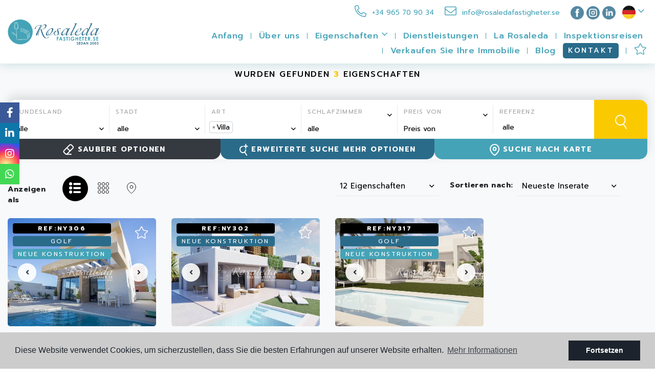

--- FILE ---
content_type: text/html; charset=UTF-8
request_url: https://rosaledafastigheter.se/de/eigenschaften-villen/
body_size: 11408
content:
<!DOCTYPE html>
<!--[if lt IE 7 ]><html class="ie ie6" lang="de"> <![endif]-->
<!--[if IE 7 ]><html class="ie ie7" lang="de"> <![endif]-->
<!--[if IE 8 ]><html class="ie ie8" lang="de"> <![endif]-->
<!--[if (gte IE 9)|!(IE)]><!-->
<html lang="de">
<!--<![endif]-->
<head>

    <meta charset="utf-8">
    <title>Properties</title>
    <meta name="description" content="" >
    <meta name="keywords" content="" >
    <meta property="og:site_name" content="rosaledafastigheter.se">
    <meta property="og:title" content="Properties">
            <meta property="og:url" content="https://rosaledafastigheter.se/de/eigenschaften-villen/">
        <meta property="og:type" content="blog">
    <meta property="og:description" content="">
            <meta property="og:image" content="https://rosaledafastigheter.se/media/images/website/no-image.png">
        <meta name="revisit-after" content="7 DAYS" >
    <meta name="viewport" content="width=device-width, initial-scale=1.0, maximum-scale=1.0, user-scalable=yes">

    <!-- CSS Y JS
    ================================================== -->
            <!-- CSS
================================================== -->
<link href="https://fonts.googleapis.com/css?family=Open+Sans:300,400,600,700,800" rel="stylesheet">
<link rel="stylesheet" href="/css/website.1600704807.css">
<style type="text/css">.label-1 { background: #f02b87;color: #ffffff; }.label-2 { background: #2b53d6;color: #ffffff; }.label-3 { background: #fff700;color: #000000; }.label-4 { background: #d1cfcf;color: #e6174e; }.label-5 { background: #4db3d7;color: #ffffff; }.label-6 { background: #15d4a7;color: #ffffff; }.label-7 { background: #4db3d7;color: #ffffff; }.label-8 { background: #ffffff;color: #ff3300; }.label-9 { background: #4db3d7;color: #ffffff; }.label-10 { background: #4db3d7;color: #e81212; }.label-11 { background: #4db3d7;color: #ffffff; }.label-12 { background: #36c9d1;color: #ffffff; }.label-13 { background: #4db3d7;color: #ffffff; }.label-14 { background: #54e8f0;color: #383838; }.label-15 { background: #4db3d7;color: #ffffff; }.label-16 { background: #4db3d7;color: #ffffff; }.label-17 { background: #e87021;color: #ffffff; }.label-18 { background: #4db3d7;color: #ffffff; }.label-19 { background: #4db3d7;color: #ffffff; }.label-20 { background: #4db3d7;color: #ffffff; }.label-21 { background: #4db3d7;color: #ffffff; }.label-22 { background: #4db3d7;color: #ffffff; }.label-23 { background: #4bd6b1;color: #ffffff; }</style>

    
        <script src='https://www.google.com/recaptcha/api.js?hl=de"'></script>
        
    <!-- SEO
    ================================================== -->
                       
                                     
                                                 
               <link rel="alternate" hreflang="en" href="https://rosaledafastigheter.se/properties-villas/" />
                                                           
                                     
                                                 
               <link rel="alternate" hreflang="es" href="https://rosaledafastigheter.se/es/propiedades-villas/" />
                                                           
                                     
                                                 
               <link rel="alternate" hreflang="se" href="https://rosaledafastigheter.se/se/fastigheter-villor/" />
                                                           
                                     
                                                 
               <link rel="alternate" hreflang="de" href="https://rosaledafastigheter.se/de/eigenschaften-villen/" />
                      
            
        
    
    <!-- Favicons
    ================================================== -->

    <link rel="shortcut icon" href="/media/images/icons/favicon.ico">
    <link rel="apple-touch-icon" sizes="57x57" href="/media/images/icons/apple-icon-57x57.png" />
    <link rel="apple-touch-icon" sizes="60x60" href="/media/images/icons/apple-icon-60x60.png" />
    <link rel="apple-touch-icon" sizes="72x72" href="/media/images/icons/apple-icon-72x72.png" />
    <link rel="apple-touch-icon" sizes="76x76" href="/media/images/icons/apple-icon-76x76.png" />
    <link rel="apple-touch-icon" sizes="114x114" href="/media/images/icons/apple-icon-114x114.png" />
    <link rel="apple-touch-icon" sizes="120x120" href="/media/images/icons/apple-icon-120x120.png" />
    <link rel="apple-touch-icon" sizes="144x144" href="/media/images/icons/apple-icon-144x144.png" />
    <link rel="apple-touch-icon" sizes="152x152" href="/media/images/icons/apple-icon-152x152.png" />
    <link rel="apple-touch-icon" sizes="180x180" href="/media/images/icons/apple-icon-180x180.png" />
    <link rel="icon" type="image/png" sizes="192x192"  href="/media/images/icons/android-icon-192x192.png" />
    <link rel="icon" type="image/png" sizes="32x32" href="/media/images/icons/favicon-32x32.png" />
    <link rel="icon" type="image/png" sizes="96x96" href="/media/images/icons/favicon-96x96.png" />
    <link rel="icon" type="image/png" sizes="16x16" href="/media/images/icons/favicon-16x16.png" />
    <link rel="manifest" href="/media/images/icons/manifest.json" />
    <meta name="msapplication-TileColor" content="#ffffff" />
    <meta name="msapplication-TileImage" content="/media/images/icons/ms-icon-144x144.png" />
    <meta name="theme-color" content="#ffffff" />

            <meta name="GOOGLEBOT" content="INDEX,FOLLOW,ALL" >
        <meta name="ROBOTS" content="INDEX,FOLLOW,ALL" >
    
            <link rel="canonical" href="https://rosaledafastigheter.se/de/eigenschaften-villen/" />
        
    
    <!-- Google tag (gtag.js) -->
    <script async="" src="https://www.googletagmanager.com/gtag/js?id=UA-102166859-1"></script>
    <script>
    window.dataLayer = window.dataLayer || [];
    function gtag(){dataLayer.push(arguments);}
    gtag('js', new Date());
    
    gtag('config', 'UA-102166859-1');
    </script>    
    

    
    <!-- Global site tag (gtag.js) - Google Analytics -->
<script async src="https://www.googletagmanager.com/gtag/js?id=UA-181510151-1"></script>
<script>
  window.dataLayer = window.dataLayer || [];
  function gtag(){dataLayer.push(arguments);}
  gtag('js', new Date());

  gtag('config', 'UA-181510151-1');
</script>
    

</head>

<body class="de properties-villas interior">

    <div class="wrapper-header">
        


        

        <div class="main-header  header-fixed ">
            <div class="container xxl">
                <div class="row align-items-center">
                    <div class="col-5 col-lg-2">
                        <a href="/de/" class="brand d-block" >
                        </a>
                    </div>
                    <div class=" col text-right">

                        <div class="main-header-top d-none d-lg-block row align-items-center pb-3">
                            <div class="col-lg-12 text-right">

                                <div class="top-weather d-inline-block mr-2">
                                    <div class="weather">
    </div>
                                </div>

                                <div class="top-comunication d-inline-block mr-2 ">
                                    <a href="tel:+34965709034"><i class="fal fa-phone-alt"></i> +34 965 70 90 34</a>

<a class="ml-3" href="mailto:info@rosaledafastigheter.se"><i class="fal fa-envelope"></i> info@rosaledafastigheter.se</a>

                                </div>

                                <div class="top-social d-inline-block mr-2">
                                    <a href="https://www.facebook.com/rosaledafastigheter" id="facebook" target="_blank" title="Facebook"><img class="social ml-2" src="/media/images/website/social/fb_light.png"></a>
<a href="https://www.instagram.com/rosaledafastigheter/" id="instagram" target="_blank" title="instagram"><img class="social" src="/media/images/website/social/insta.png"></a>
<a href="https://es.linkedin.com/company/rosaleda-proporties" id="linkedin" target="_blank" title="LinkedIn"><img class="social" src="/media/images/website/social/in.png"></a>

                                </div>

                                <div class="top-idiomas d-inline-block">
                                        <ul class="list-inline mb-0 d-inline-block d-lg-block">
        <li class="dropdown idiomas-dropdown list-inline-item">
                            <a href="/de/eigenschaften-villen/" class="dropdown-toggle text-capitalize" id="dropdownMenu1" data-toggle="dropdown" aria-haspopup="true" aria-expanded="false">
                  <img src="/media/images/website/flags-rounded/de.svg" alt="Deutsch">
                    
                    
                    <i class="far fa-angle-down d-lg-inline-block"></i>
                </a>
                        <ul class="dropdown-menu animated fadeIn dropdown-left" aria-labelledby="dropdownMenu1">
                                                        <li class="dropdown-item">
                        <a href="/properties-villas/">
                            <img src="/media/images/website/flags-rounded/en.svg" alt="English">
                            <span class="d-none d-lg-inline">English</span>
                        </a>
                    </li>
                                                                            <li class="dropdown-item">
                        <a href="/es/propiedades-villas/">
                            <img src="/media/images/website/flags-rounded/es.svg" alt="Español">
                            <span class="d-none d-lg-inline">Español</span>
                        </a>
                    </li>
                                                                            <li class="dropdown-item">
                        <a href="/se/fastigheter-villor/">
                            <img src="/media/images/website/flags-rounded/se.svg" alt="Svenska">
                            <span class="d-none d-lg-inline">Svenska</span>
                        </a>
                    </li>
                                                                                    </ul>
        </li>
    </ul>

                                </div>


                            </div>
                        </div>

                        <div class="menu-responsivo d-lg-none">
                                <ul class="list-inline mb-0 d-inline-block d-lg-block">
        <li class="dropdown idiomas-dropdown list-inline-item">
                            <button class="btn btn-outline-primary text-uppercase dropdown-toggle" type="button" id="dropdownMenu1" data-toggle="dropdown" aria-haspopup="true" aria-expanded="false">
                  <img src="/media/images/website/flags-rounded/de.svg" alt="Deutsch">
                    
                    <i class="far fa-angle-down d-lg-inline-block"></i>
                </button>
                        <ul class="dropdown-menu animated fadeIn dropdown-left" aria-labelledby="dropdownMenu1">
                                                        <li class="dropdown-item">
                        <a href="/properties-villas/">
                            <img src="/media/images/website/flags-rounded/en.svg" alt="English">
                            <span class="d-none d-lg-inline">English</span>
                        </a>
                    </li>
                                                                            <li class="dropdown-item">
                        <a href="/es/propiedades-villas/">
                            <img src="/media/images/website/flags-rounded/es.svg" alt="Español">
                            <span class="d-none d-lg-inline">Español</span>
                        </a>
                    </li>
                                                                            <li class="dropdown-item">
                        <a href="/se/fastigheter-villor/">
                            <img src="/media/images/website/flags-rounded/se.svg" alt="Svenska">
                            <span class="d-none d-lg-inline">Svenska</span>
                        </a>
                    </li>
                                                                                    </ul>
        </li>
    </ul>

                                                        <a class="responsive-search-button btn btn-outline-primary" href="#"><i class="fa fa-search" aria-hidden="true"></i></a>
                                                        <a class="responsive-menu-button btn btn-outline-primary" href="#sidr-main"><i class="fa fa-bars" aria-hidden="true"></i></a>
                        </div>
                        <nav id="main-nav" class="d-none d-lg-flex align-items-center justify-content-end">
                            
                            <a class="responsive-menu-button d-md-none close-sidebar" href="#sidr-main"><i class="fas fa-times"></i></a>
                            
                            <ul class="list-inline mb-0">
                                <li class="list-inline-item"><a href="/de/">Anfang</a></li>
<li class="list-inline-item"><a href="/de/uber-uns/">Über uns</a></li>
<li  class="dropdown   list-inline-item">
    <a href="/de/eigenschaften/" class="dropdown-toggle" role="button" data-toggle="dropdown" id="dropdownMenuLink1" aria-haspopup="true" aria-expanded="false">Eigenschaften <i class="far fa-angle-down"></i></a>
    <ul class="dropdown-menu animated fadeIn" aria-labelledby="dropdownMenuLink1if">
                                                                                    <li class="dropdown-item"><a href="/de/eigenschaften-neue-konstruktion/">Neue Konstruktion</a></li>
                                                <li class="dropdown-item"><a href="/de/eigenschaften-wiederverkauf/">Wiederverkauf</a></li>
                                    <li class="dropdown-item"><a href="/de/eigenschaften-karte/">Karte von Immobilien</a></li>
            </ul>
</li>
<li class="list-inline-item"><a href="/de/dienstleistungen/">Dienstleistungen</a></li>

<li class="list-inline-item"><a href="/de/la-rosaleda/">La Rosaleda</a></li>


<li class="list-inline-item"><a href="/de/inspektionsreise/">Inspektionsreisen</a></li>

<li class="list-inline-item"><a href="/de/verkaufen-sie-ihre-immobilie/">Verkaufen Sie Ihre Immobilie</a></li>
<li class="list-inline-item"><a href="/de/nachrichten/">Blog</a></li>
<li class="list-inline-item no-sep "><a class="btn-contactar" href="/de/kontakt/">Kontakt</a></li>

<li class="list-inline-item"><a href="/de/favoriten/"><span class="favor"></span> <span class="d-lg-none">Meine Favoriten</span> <i class="far fa-star"></i> <span id="budget-fav"></span></a></li>

                            </ul>

                            
                        </nav>
                    </div>
                </div>
            </div>
        </div>
    </div>

    <div class="wrapper-slider-search position-relative">
        

        
        

                <div class="buscador ">
            <div class="container">
                <div class="row">
                    <div class="col-lg-12">
                        <form action="/de/eigenschaften/" method="get" id="searchHomeForm" role="form" class="validate">
    <div class="w-buscador">
        <div class="row d-lg-none no-fields-mobile">
            <div class="col-12">
                <div class="form-group text-right mx-none">
                    <a href="#" class="btn-responsive-search responsive-search-button"><i class="fa fa-times" aria-hidden="true"></i></a>
                </div>
            </div>
        </div>
        <div class="row no-gutters cuerpo-buscador">
            <div class="col-lg-11">
                <div class="row no-gutters custom-search">
                    <div class="col-lg-2 no-fields-mobile">
                        <div class="form-group">
                          <label class="solo-lg">Bundesland</label>
                            <select name="st[]" id="st" class="form-control select2" multiple data-placeholder=" alle ">
                                <option value="">Bundesland</option>
                                                                                                                                                                                                                                    <option value="2" >Neue Konstruktion</option>
                                                                                                                                    <option value="1" >Wiederverkauf</option>
                                                                                            </select>
                        </div>
                    </div>
                    <div class="col-lg-2">
                        <div class="form-group">
                          <label class="solo-lg">Stadt</label>
                            <select name="loct[]" id="loct" class="form-control select2" multiple data-placeholder=" alle ">
                                <option value="">Stadt</option>
                                                                <option value="8237" ></option>
                                                                <option value="8240" ></option>
                                                                <option value="8162" >Algorfa</option>
                                                                <option value="8141" >Alicante</option>
                                                                <option value="8209" >Orihuela Costa</option>
                                                                <option value="8210" >Pilar de la Horadada</option>
                                                                <option value="8178" >San Miguel de Salinas</option>
                                                                <option value="8150" >Torrevieja</option>
                                                            </select>
                        </div>
                    </div>

                    <div class="col-lg-2">
                        <div class="form-group">
                            <label class="solo-lg">Art</label>
                            <select name="tp[]" id="tp" class="form-control select2" multiple data-placeholder=" alle ">
                                                                                                            <option value="23" >Duplex</option>
                                                                                                                                                <option value="51" >Reihenhaus / Duplex</option>
                                                                                                                                                <option value="2" selected>Villa</option>
                                                                                                                                                <option value="50" >Villa / Doppelhaushälfte</option>
                                                                                                                                                <option value="46" >Wohnung</option>
                                                                                                </select>
                        </div>
                    </div>

                    <div class="col-lg-2 no-fields-mobile">
                      <div class="form-group box">
                          <label class="solo-lg">Schlafzimmer</label>
                          <select name="bd" id="bd" class="form-control">
                              <option value=""> alle </option>
                                                            <option value="1" >1</option>
                                                            <option value="2" >2</option>
                                                            <option value="3" >3</option>
                                                            <option value="4" >4</option>
                                                            <option value="5" >+5</option>
                                                        </select>
                      </div>
                    </div>



                    <div class="col-lg-2">
                        <div class="form-group">
                          <label class="solo-lg">Preis von</label>
                            <select name="prds" id="prds" class="form-control">
                                <option value="" selected> alle Preis von </option>
                                 <option value="200" >200 €</option>
                                <option value="400" >400 €</option>
                                <option value="600" >600 €</option>
                                <option value="800" >800 €</option>
                                <option value="1000" >1.000 €</option>
                                <option value="1200" >1.200 €</option>
                                <option value="1400" >1.400 €</option>
                                <option value="1600" >1.600 €</option>
                                <option value="1800" >1.800 €</option>
                                <option value="2000" >2.000 €</option>
                                <option value="3000" >3.000 €</option>
                                <option value="50000" >50.000 €</option>
                                <option value="100000" >100.000€</option>
                                <option value="150000" >150.000 €</option>
                                <option value="200000" >200.000 €</option>
                                <option value="250000" >250.000 €</option>
                                <option value="300000" >300.000 €</option>
                                <option value="350000" >350.000 €</option>
                                <option value="400000" >400.000 €</option>
                                <option value="450000" >450.000 €</option>
                                <option value="500000" >500.000 €</option>
                                <option value="550000" >550.000 €</option>
                                <option value="600000" >600.000 €</option>
                                <option value="650000" >650.000 €</option>
                                <option value="700000" >700.000 €</option>
                                <option value="1000000" >+1.000.000 €</option>
                            </select>
                        </div>
                    </div>

                                        <div class="col-lg-2  d-none d-lg-block">
                        <div class="form-group">
                            <label class="solo-lg">Referenz</label>
                            <input type="text" name="rf" id="rf" class="form-control" value="" placeholder="  alle " />
                        </div>
                    </div>
                                    </div>


                <div class="extras">

                   <div class="row no-gutters">


                     <div class="col-lg-2 no-fields-mobile order-lg-1 order-2">
                       <div class="form-group box">
                           <label class="solo-lg">Provinz</label>
                           <select name="lopr[]" id="lopr" class="form-control select2" multiple data-placeholder="  alle   ">
                                                                  <option value="1" >Alicante </option>
                                                                  <option value="5" >Murcia</option>
                                                          </select>
                       </div>
                     </div>
                     <div class="col-lg-2 no-fields-mobile order-lg-2 order-3">
                         <div class="form-group">
                         <label class="solo-lg">Zone</label>
                           <select name="lozn[]" id="lozn" class="form-control select2" multiple data-placeholder=" alle ">
                               <option value="">Zone</option>
                                                              <option value="277" ></option>
                                                              <option value="284" ></option>
                                                              <option value="285" ></option>
                                                              <option value="281" ></option>
                                                              <option value="283" ></option>
                                                              <option value="280" ></option>
                                                              <option value="273" ></option>
                                                              <option value="269" ></option>
                                                              <option value="58" >La Siesta - El Salado -  Torreta</option>
                                                              <option value="103" >Los ángeles</option>
                                                              <option value="59" >Los Balcones - Los Altos del Edén</option>
                                                              <option value="60" >Nueva Torrevieja - Aguas Nuevas</option>
                                                              <option value="61" >Playa de los Locos</option>
                                                              <option value="62" >Playa del Cura</option>
                                                              <option value="146" >San Miguel de Salinas</option>
                                                              <option value="272" >Torreblanca</option>
                                                              <option value="63" >Torrelamata - La Mata</option>
                                                              <option value="229" >Villamartín</option>
                                                          </select>
                       </div>
                     </div>
                     <div class="col-lg-2 no-fields-mobile order-lg-3 order-4">
                       <div class="form-group">
                           <label class="solo-lg"> Badezimmer</label>
                              <select name="bt" id="bt" class="form-control">
                                  <option value="" selected>  alle </option>
                                                                    <option value="1" >1</option>
                                                                    <option value="2" >2</option>
                                                                    <option value="3" >3</option>
                                                                    <option value="4" >4</option>
                                                                    <option value="5" >+5</option>
                                                                </select>
                            </div>
                     </div>

                     <div class="col-lg-2 no-fields-mobile order-lg-4 order-1">
                           <div class="form-group">
                             <label class="solo-lg">Preis bis</label>
                               <select name="prhs" id="prhs" class="form-control">
                                   <option value="" selected> alle </option>
                                    <option value="200" >200 €</option>
                                   <option value="400" >400 €</option>
                                   <option value="600" >600 €</option>
                                   <option value="800" >800 €</option>
                                   <option value="1000" >1.000 €</option>
                                   <option value="1200" >1.200 €</option>
                                   <option value="1400" >1.400 €</option>
                                   <option value="1600" >1.600 €</option>
                                   <option value="1800" >1.800 €</option>
                                   <option value="2000" >2.000 €</option>
                                   <option value="3000" >3.000 €</option>
                                   <option value="50000" >50.000 €</option>
                                   <option value="100000" >100.000€</option>
                                   <option value="150000" >150.000 €</option>
                                   <option value="200000" >200.000 €</option>
                                   <option value="250000" >250.000 €</option>
                                   <option value="300000" >300.000 €</option>
                                   <option value="350000" >350.000 €</option>
                                   <option value="400000" >400.000 €</option>
                                   <option value="450000" >450.000 €</option>
                                   <option value="500000" >500.000 €</option>
                                   <option value="550000" >550.000 €</option>
                                   <option value="600000" >600.000 €</option>
                                   <option value="650000" >650.000 €</option>
                                   <option value="700000" >700.000 €</option>
                                   <option value="1000000" >+1.000.000 €</option>
                               </select>
                           </div>
                       </div>

                       
                       <div class="col-lg-3 no-fields-mobile order-6">

                         <div class="form-group ml-lg-5">
                             <a href="/de/erweiterte-suche/" class="btn btn-primary mt-lg-3 btn-block">Erweiterte Suche</a>
                         </div>

                       </div>


                   </div>

                 </div>

            </div>
            <div class="col-lg-1">

                  <div class="form-group mb-lg-0 btn-search ">
                      <input type="hidden" name="date" id="date" value="1769847646" />
                      <input type="hidden" name="langx" id="langx" value="de">
                      <button type="submit" class="btn btn-yellow btn-block btn-search">
                        <img src="/media/images/website/home/search.svg">
                        
                      </button>
                  </div>

            </div>

        </div>
        <div class="row no-gutters botonera">
                      <div class="col-md-4 col-6 pr-lg-0 pr-2">
                <a href="javascript:void(0);" class="btn btn-dark btn-no-focus button-search-reset i-left btn-block">
                    <img class="d-none d-lg-inline" src="/media/images/website/home/clean_icon.svg"> SAUBERE OPTIONEN
                </a>
            </div>
            <div class="col-md-4 d-none d-lg-block">
                <a href="javascript:void(0);" class="btn btn-primary btn-block more-options-btn i-left" >
                    <img  src="/media/images/website/home/advanced.svg"> Erweiterte Suche mehr Optionen
                </a>
            </div>
            <div class="col-md-4 col-6">
                <a href="/de/eigenschaften-karte" class="btn btn-secondary btn-block">
                    <img class="d-none d-lg-inline" src="/media/images/website/home/icon-feather-map-pin.svg"> Suche nach Karte
                </a>
            </div>
        </div>
    </div>
</form>

                    </div>
                </div>
            </div>
        </div>
            </div>






<div class="bg-light porperties-listings">




  <div class="container">
      <div class="row">
          <div class="col-md-12">
              <div class="page-content mb-lg-4">
               


                    <h1 class="main-title text-center ">
                        
                        <small>Wurden gefunden <span class="num-props">3</span> Eigenschaften</small>
                    </h1>


                            </div>
          </div>
      </div>
  </div>

  <div class="wrapper-search-properties d-lg-none">
      <div class="container">
          <div class="row">
              <div class="col-12">
                  <a class="btn btn-outline-secondary d-block fixed-search-button" href="#"><i class="fas fa-search-plus"></i> Erweiterte Suche</a>
              </div>
          </div>
      </div>
  </div>


  <div class="container">
    <div class="row">

                <div class="col-md-12 order-md-1 d-none d-lg-block">
            <div class="buscador b-properties">
                <form action="/de/eigenschaften/" method="get" id="searchHomeForm1" role="form" class="validate">
    <div class="w-buscador">
        <div class="row d-lg-none no-fields-mobile">
            <div class="col-12">
                <div class="form-group text-right mx-none">
                    <a href="#" class="btn-responsive-search responsive-search-button"><i class="fa fa-times" aria-hidden="true"></i></a>
                </div>
            </div>
        </div>
        <div class="row no-gutters cuerpo-buscador">
            <div class="col-lg-11">
                <div class="row no-gutters custom-search">
                    <div class="col-lg-2 no-fields-mobile">
                        <div class="form-group">
                          <label class="solo-lg">Bundesland</label>
                            <select name="st[]" id="st1" class="form-control select2" multiple data-placeholder=" alle ">
                                <option value="">Bundesland</option>
                                                                                                                                                                                                                                    <option value="2" >Neue Konstruktion</option>
                                                                                                                                    <option value="1" >Wiederverkauf</option>
                                                                                            </select>
                        </div>
                    </div>
                    <div class="col-lg-2">
                        <div class="form-group">
                          <label class="solo-lg">Stadt</label>
                            <select name="loct[]" id="loct1" class="form-control select2" multiple data-placeholder=" alle ">
                                <option value="">Stadt</option>
                                                                <option value="8237" ></option>
                                                                <option value="8240" ></option>
                                                                <option value="8162" >Algorfa</option>
                                                                <option value="8141" >Alicante</option>
                                                                <option value="8209" >Orihuela Costa</option>
                                                                <option value="8210" >Pilar de la Horadada</option>
                                                                <option value="8178" >San Miguel de Salinas</option>
                                                                <option value="8150" >Torrevieja</option>
                                                            </select>
                        </div>
                    </div>

                    <div class="col-lg-2">
                        <div class="form-group">
                            <label class="solo-lg">Art</label>
                            <select name="tp[]" id="tp1" class="form-control select2" multiple data-placeholder=" alle ">
                                                                                                            <option value="23" >Duplex</option>
                                                                                                                                                <option value="51" >Reihenhaus / Duplex</option>
                                                                                                                                                <option value="2" selected>Villa</option>
                                                                                                                                                <option value="50" >Villa / Doppelhaushälfte</option>
                                                                                                                                                <option value="46" >Wohnung</option>
                                                                                                </select>
                        </div>
                    </div>

                    <div class="col-lg-2 no-fields-mobile">
                      <div class="form-group box">
                          <label class="solo-lg">Schlafzimmer</label>
                          <select name="bd" id="bd1" class="form-control">
                              <option value=""> alle </option>
                                                            <option value="1" >1</option>
                                                            <option value="2" >2</option>
                                                            <option value="3" >3</option>
                                                            <option value="4" >4</option>
                                                            <option value="5" >+5</option>
                                                        </select>
                      </div>
                    </div>



                    <div class="col-lg-2">
                        <div class="form-group">
                          <label class="solo-lg">Preis von</label>
                            <select name="prds" id="prds1" class="form-control">
                                <option value="" selected> alle Preis von </option>
                                 <option value="200" >200 €</option>
                                <option value="400" >400 €</option>
                                <option value="600" >600 €</option>
                                <option value="800" >800 €</option>
                                <option value="1000" >1.000 €</option>
                                <option value="1200" >1.200 €</option>
                                <option value="1400" >1.400 €</option>
                                <option value="1600" >1.600 €</option>
                                <option value="1800" >1.800 €</option>
                                <option value="2000" >2.000 €</option>
                                <option value="3000" >3.000 €</option>
                                <option value="50000" >50.000 €</option>
                                <option value="100000" >100.000€</option>
                                <option value="150000" >150.000 €</option>
                                <option value="200000" >200.000 €</option>
                                <option value="250000" >250.000 €</option>
                                <option value="300000" >300.000 €</option>
                                <option value="350000" >350.000 €</option>
                                <option value="400000" >400.000 €</option>
                                <option value="450000" >450.000 €</option>
                                <option value="500000" >500.000 €</option>
                                <option value="550000" >550.000 €</option>
                                <option value="600000" >600.000 €</option>
                                <option value="650000" >650.000 €</option>
                                <option value="700000" >700.000 €</option>
                                <option value="1000000" >+1.000.000 €</option>
                            </select>
                        </div>
                    </div>

                                        <div class="col-lg-2  d-none d-lg-block">
                        <div class="form-group">
                            <label class="solo-lg">Referenz</label>
                            <input type="text" name="rf" id="rf1" class="form-control" value="" placeholder="  alle " />
                        </div>
                    </div>
                                    </div>


                <div class="extras">

                   <div class="row no-gutters">


                     <div class="col-lg-2 no-fields-mobile order-lg-1 order-2">
                       <div class="form-group box">
                           <label class="solo-lg">Provinz</label>
                           <select name="lopr[]" id="lopr1" class="form-control select2" multiple data-placeholder="  alle   ">
                                                                  <option value="1" >Alicante </option>
                                                                  <option value="5" >Murcia</option>
                                                          </select>
                       </div>
                     </div>
                     <div class="col-lg-2 no-fields-mobile order-lg-2 order-3">
                         <div class="form-group">
                         <label class="solo-lg">Zone</label>
                           <select name="lozn[]" id="lozn1" class="form-control select2" multiple data-placeholder=" alle ">
                               <option value="">Zone</option>
                                                              <option value="277" ></option>
                                                              <option value="284" ></option>
                                                              <option value="285" ></option>
                                                              <option value="281" ></option>
                                                              <option value="283" ></option>
                                                              <option value="280" ></option>
                                                              <option value="273" ></option>
                                                              <option value="269" ></option>
                                                              <option value="58" >La Siesta - El Salado -  Torreta</option>
                                                              <option value="103" >Los ángeles</option>
                                                              <option value="59" >Los Balcones - Los Altos del Edén</option>
                                                              <option value="60" >Nueva Torrevieja - Aguas Nuevas</option>
                                                              <option value="61" >Playa de los Locos</option>
                                                              <option value="62" >Playa del Cura</option>
                                                              <option value="146" >San Miguel de Salinas</option>
                                                              <option value="272" >Torreblanca</option>
                                                              <option value="63" >Torrelamata - La Mata</option>
                                                              <option value="229" >Villamartín</option>
                                                          </select>
                       </div>
                     </div>
                     <div class="col-lg-2 no-fields-mobile order-lg-3 order-4">
                       <div class="form-group">
                           <label class="solo-lg"> Badezimmer</label>
                              <select name="bt" id="bt" class="form-control">
                                  <option value="" selected>  alle </option>
                                                                    <option value="1" >1</option>
                                                                    <option value="2" >2</option>
                                                                    <option value="3" >3</option>
                                                                    <option value="4" >4</option>
                                                                    <option value="5" >+5</option>
                                                                </select>
                            </div>
                     </div>

                     <div class="col-lg-2 no-fields-mobile order-lg-4 order-1">
                           <div class="form-group">
                             <label class="solo-lg">Preis bis</label>
                               <select name="prhs" id="prhs1" class="form-control">
                                   <option value="" selected> alle </option>
                                    <option value="200" >200 €</option>
                                   <option value="400" >400 €</option>
                                   <option value="600" >600 €</option>
                                   <option value="800" >800 €</option>
                                   <option value="1000" >1.000 €</option>
                                   <option value="1200" >1.200 €</option>
                                   <option value="1400" >1.400 €</option>
                                   <option value="1600" >1.600 €</option>
                                   <option value="1800" >1.800 €</option>
                                   <option value="2000" >2.000 €</option>
                                   <option value="3000" >3.000 €</option>
                                   <option value="50000" >50.000 €</option>
                                   <option value="100000" >100.000€</option>
                                   <option value="150000" >150.000 €</option>
                                   <option value="200000" >200.000 €</option>
                                   <option value="250000" >250.000 €</option>
                                   <option value="300000" >300.000 €</option>
                                   <option value="350000" >350.000 €</option>
                                   <option value="400000" >400.000 €</option>
                                   <option value="450000" >450.000 €</option>
                                   <option value="500000" >500.000 €</option>
                                   <option value="550000" >550.000 €</option>
                                   <option value="600000" >600.000 €</option>
                                   <option value="650000" >650.000 €</option>
                                   <option value="700000" >700.000 €</option>
                                   <option value="1000000" >+1.000.000 €</option>
                               </select>
                           </div>
                       </div>

                       
                       <div class="col-lg-3 no-fields-mobile order-6">

                         <div class="form-group ml-lg-5">
                             <a href="/de/erweiterte-suche/" class="btn btn-primary mt-lg-3 btn-block">Erweiterte Suche</a>
                         </div>

                       </div>


                   </div>

                 </div>

            </div>
            <div class="col-lg-1">

                  <div class="form-group mb-lg-0 btn-search ">
                      <input type="hidden" name="date" id="date1" value="1769847646" />
                      <input type="hidden" name="langx" id="langx1" value="de">
                      <button type="submit" class="btn btn-yellow btn-block btn-search">
                        <img src="/media/images/website/home/search.svg">
                        
                      </button>
                  </div>

            </div>

        </div>
        <div class="row no-gutters botonera">
                      <div class="col-md-4 col-6 pr-lg-0 pr-2">
                <a href="javascript:void(0);" class="btn btn-dark btn-no-focus button-search-reset i-left btn-block">
                    <img class="d-none d-lg-inline" src="/media/images/website/home/clean_icon.svg"> SAUBERE OPTIONEN
                </a>
            </div>
            <div class="col-md-4 d-none d-lg-block">
                <a href="javascript:void(0);" class="btn btn-primary btn-block more-options-btn i-left" >
                    <img  src="/media/images/website/home/advanced.svg"> Erweiterte Suche mehr Optionen
                </a>
            </div>
            <div class="col-md-4 col-6">
                <a href="/de/eigenschaften-karte" class="btn btn-secondary btn-block">
                    <img class="d-none d-lg-inline" src="/media/images/website/home/icon-feather-map-pin.svg"> Suche nach Karte
                </a>
            </div>
        </div>
    </div>
</form>

            </div>
        </div>
            </div>
</div>

<div class="container  xxl ">
    <div class="row">

        <div class="col-md-12 order-md-12">
            <div class="sidebar-content-full">
                <div class="row">
    <div class="col-12 col-lg-6 mb-4 vistas-prop">
        
        <div class="row">
          <div class="col-lg-2 d-none d-lg-block">
            <strong class="porta-label mt-3 d-inline-block">Anzeigen als</strong>
          </div>
          <div class="col-lg-8">
            <div class="btn-group d-flex views-properties" role="group">
  
    <a href="/modules/properties/set-view.php?v=box&url=%2Fde%2Feigenschaften-villen%2F" class="btn btn-dark btn-active ">
            <img src="/media/images/website/properties/list-white.svg">
            </a>
    <a href="/modules/properties/set-view.php?v=list&url=%2Fde%2Feigenschaften-villen%2F" class="btn btn-b-light btn-props-list d-none d-lg-inline-block">
            <img src="/media/images/website/G_puntos.svg">
            
    </a>
        <a href="" class="btn btn-b-light ">
               <img src="/media/images/website/properties/map-pin-black.svg">
            
    </a>
    </div>


          </div>
        </div>

    </div>
    <div class="col col-lg-6 mb-4">
        <div class="row no-gutters">
            <div class="col-md-4">
                
                <div class="porta-num mb-2 mb-md-0">
                  <select name="nu" id="nu" class="form-control">
                      <option value="12" >12 Eigenschaften</option>
<option value="24" >24 Eigenschaften</option>
<option value="48" >48 Eigenschaften</option>

                  </select>
                </div>
            </div>
            <div class="col-md-3 text-right pr-2">
              <strong class="porta-label mt-2 d-inline-block">Sortieren nach:</strong>
            </div>
            <div class="col-md-4">

                
                <div class="porta-order mb-2 mb-md-0">

                  <select name="o" id="o" class="form-control">
                      <option value="3" >Neueste Inserate</option>
<option value="1" >Preis Nach oben</option>
<option value="2" >Preis - Fallen</option>


                  </select>
                </div>
            </div>
        </div>
    </div>
</div>


<div class="row">
    <div class="col-md-12">
                    <div class="row">
                                                            <div class="col-md-6 col-xl-3 ">
    <div class="property-list-box">
        
                    <a href="#" data-href="/modules/property/add-fav.php?fav=141" class="add-fav btn " title="Zu Favoriten hinzufügen" rel="nofollow"><i class="fal fa-star"></i></a>
                <a href="#" data-href="/modules/property/rem-fav.php?fav=141" class="rem-fav btn fav-hide" title="Von Favoriten entfernen" rel="nofollow"><i class="fas fa-star"></i></a>
        
        
        <div class="property">
            <div class="porta-img">
                
                <div class="labels">
                    <div class="badge badge-dark">
                      <strong>Ref:NY306</strong>
                    </div>
                                                                                                                                                                            <div class="badge badge-info label-3">Golf</div>
                                                                                                <div class="badge badge-info label-8">Neue Konstruktion</div>
                                                            </div>
                
                                                    <div class="slides" data-id-prop="141" data-alt="Villa - Neue Konstruktion -  - " data-width="460" data-height="320" data-url="/de/eigentum/141/villa/neue-konstruktion/spanien/alicante///">
                                <div class="slide">
                    <a href="/de/eigentum/141/villa/neue-konstruktion/spanien/alicante///">
                                            
                        <img src="/img/villa-neue-konstruktion_2923_md.jpg" class='img-fluid' alt="Villa - Neue Konstruktion -  - " title="Villa - Neue Konstruktion -  - ">
                                        </a>
                </div>
                                    <div class="slide">
                        <a href="/de/eigentum/141/villa/neue-konstruktion/spanien/alicante///">
                            <img src="/media/images/website/thumbnails/debf819dd5c0ddfd7f1022c2a6b3024a_w_576x420.png" alt="Villa - Neue Konstruktion -  - " class="img-fluid" title="Villa - Neue Konstruktion -  - " width="576" height="420" />
                        </a>
                    </div>
                </div>
                            </div>
            <a href="/de/eigentum/141/villa/neue-konstruktion/spanien/alicante///" class="textos">

              <div class="content-property">
                <div class="porta-text">
                      <div class="porta-title">
                          
                          <h2 title=" · Alicante "> · </h2>
                          <h3 title="Villa · Neue Konstruktion">Villa · Neue Konstruktion</h3>
                      </div>

                      <div class="description">
                                                        Diese Unterkunft hat derzeit keine Beschreibung.   Wenn Sie weitere Informationen über diese besondere Eigenschaft benötigen, können Sie mit uns Kontakt aufnehmen
                                                </div>
                </div>
                
                <div  class="icons">
                  <div class="row no-gutters align-items-baseline flex-wrap list-icons">
                                                <div class="col-auto">
                              Mtrs: <span>113m<sup>2</sup></span>
                          </div>
                                                                      <div class="col-auto">
                              Grundstück: <span class="m2p">203m<sup>2</sup></span>
                          </div>
                                                                      <div class="col-auto">
                              Schlafzimmer:  <span class="beds">3</span>
                          </div>
                                                                      <div class="col-auto">
                              Bad: <span class="baths">2</span>
                          </div>
                                                                                            <div class="col-auto">
                              Garage
                          </div>
                                        </div>
              </div>

                
                <div class="prices d-flex flex-column justify-content-end">
                                                                                                                                Von
                                                                                        <div class="real-price">
                            332.900 €
                        </div>
                                    </div>
              </div>
              <div class="btn-more">
                <img src="/media/images/website/home/grupo458.svg">
              </div>

            </a>
        </div>
        
    </div>
</div>

                                                                            <div class="col-md-6 col-xl-3 ">
    <div class="property-list-box">
        
                    <a href="#" data-href="/modules/property/add-fav.php?fav=222" class="add-fav btn " title="Zu Favoriten hinzufügen" rel="nofollow"><i class="fal fa-star"></i></a>
                <a href="#" data-href="/modules/property/rem-fav.php?fav=222" class="rem-fav btn fav-hide" title="Von Favoriten entfernen" rel="nofollow"><i class="fas fa-star"></i></a>
        
        
        <div class="property">
            <div class="porta-img">
                
                <div class="labels">
                    <div class="badge badge-dark">
                      <strong>Ref:NY302</strong>
                    </div>
                                                                                                                                                                            <div class="badge badge-info label-8">Neue Konstruktion</div>
                                                            </div>
                
                                                    <div class="slides" data-id-prop="222" data-alt="Villa - Neue Konstruktion - Pilar de la Horadada - " data-width="460" data-height="320" data-url="/de/eigentum/222/villa/neue-konstruktion/spanien/alicante/pilar-de-la-horadada//">
                                <div class="slide">
                    <a href="/de/eigentum/222/villa/neue-konstruktion/spanien/alicante/pilar-de-la-horadada//">
                                            
                        <img src="/img/villa-neue-konstruktion-pilar-de-la-horadada_7693_md.jpg" class='img-fluid' alt="Villa - Neue Konstruktion - Pilar de la Horadada - " title="Villa - Neue Konstruktion - Pilar de la Horadada - ">
                                        </a>
                </div>
                                    <div class="slide">
                        <a href="/de/eigentum/222/villa/neue-konstruktion/spanien/alicante/pilar-de-la-horadada//">
                            <img src="/media/images/website/thumbnails/debf819dd5c0ddfd7f1022c2a6b3024a_w_576x420.png" alt="Villa - Neue Konstruktion - Pilar de la Horadada - " class="img-fluid" title="Villa - Neue Konstruktion - Pilar de la Horadada - " width="576" height="420" />
                        </a>
                    </div>
                </div>
                            </div>
            <a href="/de/eigentum/222/villa/neue-konstruktion/spanien/alicante/pilar-de-la-horadada//" class="textos">

              <div class="content-property">
                <div class="porta-text">
                      <div class="porta-title">
                          
                          <h2 title=" · Alicante ">Pilar de la Horadada · </h2>
                          <h3 title="Villa · Neue Konstruktion">Villa · Neue Konstruktion</h3>
                      </div>

                      <div class="description">
                                                        Diese Unterkunft hat derzeit keine Beschreibung.   Wenn Sie weitere Informationen über diese besondere Eigenschaft benötigen, können Sie mit uns Kontakt aufnehmen
                                                </div>
                </div>
                
                <div  class="icons">
                  <div class="row no-gutters align-items-baseline flex-wrap list-icons">
                                                <div class="col-auto">
                              Mtrs: <span>203m<sup>2</sup></span>
                          </div>
                                                                      <div class="col-auto">
                              Grundstück: <span class="m2p">234m<sup>2</sup></span>
                          </div>
                                                                      <div class="col-auto">
                              Schlafzimmer:  <span class="beds">3</span>
                          </div>
                                                                      <div class="col-auto">
                              Bad: <span class="baths">3</span>
                          </div>
                                                                                            <div class="col-auto">
                              Garage
                          </div>
                                        </div>
              </div>

                
                <div class="prices d-flex flex-column justify-content-end">
                                                                                                                                Von
                                                                                        <div class="real-price">
                            389.000 €
                        </div>
                                    </div>
              </div>
              <div class="btn-more">
                <img src="/media/images/website/home/grupo458.svg">
              </div>

            </a>
        </div>
        
    </div>
</div>

                                                                            <div class="col-md-6 col-xl-3 ">
    <div class="property-list-box">
        
                    <a href="#" data-href="/modules/property/add-fav.php?fav=178" class="add-fav btn " title="Zu Favoriten hinzufügen" rel="nofollow"><i class="fal fa-star"></i></a>
                <a href="#" data-href="/modules/property/rem-fav.php?fav=178" class="rem-fav btn fav-hide" title="Von Favoriten entfernen" rel="nofollow"><i class="fas fa-star"></i></a>
        
        
        <div class="property">
            <div class="porta-img">
                
                <div class="labels">
                    <div class="badge badge-dark">
                      <strong>Ref:NY317</strong>
                    </div>
                                                                                                                                                                            <div class="badge badge-info label-3">Golf</div>
                                                                                                <div class="badge badge-info label-8">Neue Konstruktion</div>
                                                            </div>
                
                                                    <div class="slides" data-id-prop="178" data-alt="Villa - Neue Konstruktion - Algorfa - " data-width="460" data-height="320" data-url="/de/eigentum/178/villa/neue-konstruktion/spanien/alicante/algorfa//">
                                <div class="slide">
                    <a href="/de/eigentum/178/villa/neue-konstruktion/spanien/alicante/algorfa//">
                                            
                        <img src="/img/villa-neue-konstruktion-algorfa_3942_md.jpg" class='img-fluid' alt="Villa - Neue Konstruktion - Algorfa - " title="Villa - Neue Konstruktion - Algorfa - ">
                                        </a>
                </div>
                                    <div class="slide">
                        <a href="/de/eigentum/178/villa/neue-konstruktion/spanien/alicante/algorfa//">
                            <img src="/media/images/website/thumbnails/debf819dd5c0ddfd7f1022c2a6b3024a_w_576x420.png" alt="Villa - Neue Konstruktion - Algorfa - " class="img-fluid" title="Villa - Neue Konstruktion - Algorfa - " width="576" height="420" />
                        </a>
                    </div>
                </div>
                            </div>
            <a href="/de/eigentum/178/villa/neue-konstruktion/spanien/alicante/algorfa//" class="textos">

              <div class="content-property">
                <div class="porta-text">
                      <div class="porta-title">
                          
                          <h2 title=" · Alicante ">Algorfa · </h2>
                          <h3 title="Villa · Neue Konstruktion">Villa · Neue Konstruktion</h3>
                      </div>

                      <div class="description">
                                                        Diese Unterkunft hat derzeit keine Beschreibung.   Wenn Sie weitere Informationen über diese besondere Eigenschaft benötigen, können Sie mit uns Kontakt aufnehmen
                                                </div>
                </div>
                
                <div  class="icons">
                  <div class="row no-gutters align-items-baseline flex-wrap list-icons">
                                                <div class="col-auto">
                              Mtrs: <span>132m<sup>2</sup></span>
                          </div>
                                                                      <div class="col-auto">
                              Grundstück: <span class="m2p">500m<sup>2</sup></span>
                          </div>
                                                                      <div class="col-auto">
                              Schlafzimmer:  <span class="beds">3</span>
                          </div>
                                                                      <div class="col-auto">
                              Bad: <span class="baths">2</span>
                          </div>
                                                                                            <div class="col-auto">
                              Garage
                          </div>
                                        </div>
              </div>

                
                <div class="prices d-flex flex-column justify-content-end">
                                                                                                                                Von
                                                                                        <div class="real-price">
                            419.000 €
                        </div>
                                    </div>
              </div>
              <div class="btn-more">
                <img src="/media/images/website/home/grupo458.svg">
              </div>

            </a>
        </div>
        
    </div>
</div>

                                        </div>
            </div>
</div>

<div class="row">
    <div class="col mb-5">
        
        <div class="pagination">
	
	<span class="btn btn-primary">  1  </span>
	
</div>

    </div>
</div>

            </div>
        </div>


            </div>
</div>

    
  

    <div class="container mt-3 mt-lg-5">
      <div class="row">
          <div class="col-md-12">
              <div class="page-content">
                                  </div>
          </div>
      </div>
  </div>
  
</div>


    
    
    

    




    
    
    
    

    
    

    
    

    
    

    
    
    
    
    
    
    <div id="footer" class="text-center">
        <div class="container">
            <div class="row mb-5">
                <div class="col-8 offset-2 col-sm-6 offset-sm-3 col-lg-4 offset-lg-4">
                    <img src="/media/images/website/home/grupo-696.svg" alt="Real Estate" class="img-fluid mx-auto d-block">

                </div>
            </div>
            <div class="row mb-4">
                <div class="col-12">
                    <ul class="bottom-menu mb-0 pl-0">
                        <li class="list-inline-item"><a href="/de/">Anfang</a></li>
<li class="list-inline-item"><a href="/de/uber-uns/">Über uns</a></li>
<li  class="dropdown dropup  list-inline-item">
    <a href="/de/eigenschaften/" class="dropdown-toggle" role="button" data-toggle="dropdown" id="dropdownMenuLink1ft" aria-haspopup="true" aria-expanded="false">Eigenschaften <i class="far fa-angle-down"></i></a>
    <ul class="dropdown-menu animated fadeIn" aria-labelledby="dropdownMenuLink1ifft">
                                                                                    <li class="dropdown-item"><a href="/de/eigenschaften-neue-konstruktion/">Neue Konstruktion</a></li>
                                                <li class="dropdown-item"><a href="/de/eigenschaften-wiederverkauf/">Wiederverkauf</a></li>
                                    <li class="dropdown-item"><a href="/de/eigenschaften-karte/">Karte von Immobilien</a></li>
            </ul>
</li>
<li class="list-inline-item"><a href="/de/dienstleistungen/">Dienstleistungen</a></li>

<li class="list-inline-item"><a href="/de/la-rosaleda/">La Rosaleda</a></li>


<li class="list-inline-item"><a href="/de/inspektionsreise/">Inspektionsreisen</a></li>

<li class="list-inline-item"><a href="/de/verkaufen-sie-ihre-immobilie/">Verkaufen Sie Ihre Immobilie</a></li>
<li class="list-inline-item"><a href="/de/nachrichten/">Blog</a></li>
<li class="list-inline-item no-sep "><a class="btn-contactar" href="/de/kontakt/">Kontakt</a></li>

<li class="list-inline-item"><a href="/de/favoriten/"><span class="favor"></span> <span class="d-lg-none">Meine Favoriten</span> <i class="far fa-star"></i> <span id="budget-fav"></span></a></li>

                    </ul>
                </div>
            </div>

            <div class="row  mb-4 p-lg-0">
                <div class="col-12 p-lg-0">
                    <div class="bottom-comunication">
                        
<a class="ml-0" href="tel:+34965709034"><i class="fal fa-phone-alt"></i> +34 965 70 90 34</a>

<a class="ml-1" href="mailto:info@rosaledafastigheter.se"><i class="fal fa-envelope"></i> info@rosaledafastigheter.se</a>
<span class="ml-1 mr-0"><img class="mr-1" src="/media/images/website/map-icon.svg" height="22"> C/Dr. Waksman 45, Urb. La Rosaleda <br>03183 Torrevieja</a>

                    </div>
                </div>
            </div>
            <div class="row">
                <div class="col-12">
                    <div class="bottom-social">
                        <a href="https://www.facebook.com/rosaledafastigheter" id="facebook" target="_blank" title="Facebook"><img class="social mr-3" src="/media/images/website/social/fb_light.png"></a>
<a href="https://www.instagram.com/rosaledafastigheter/" id="instagram" target="_blank" title="instagram"><img class="social mr-3" src="/media/images/website/social/insta.png"></a>
<a href="https://es.linkedin.com/company/rosaleda-proporties" id="linkedin" target="_blank" title="LinkedIn"><img class="social" src="/media/images/website/social/in.png"></a>

                    </div>
                </div>
            </div>

            <div id="post-footer">
                <div class="row">
                  <div class="col-xl-10 offset-xl-1">
                    <div class="container">
                        <div class="row">
                            <div class="col-md-8">
                                <p class="text-left mb-0">© 2026 LaRosaleda · <a href="/de/rechtshinweis/" rel="nofollow">Rechtlicher Hinweis</a> · <a href="/de/privatsphare/" rel="nofollow">Privatsphäre</a> · <a href="/de/cookies/" rel="nofollow">Cookies</a> · <a href="/de/sitemap/" >Web-Karte</a></p>
                                
                            </div>
                            <div class="col-md-4">
                                <p class="text-left text-lg-right mb-0"> Entwurf: <a href="https://mediaelx.net" target="_blank" rel="nofollow">Mediaelx</a></p>
                                
                            </div>
                        </div>
                    </div>
                  </div>
                </div>

            </div>

        </div>

    </div>



    

    
    

    
    

    
    
    <div id="modal-search" class="shadow">
	<div class="w-modal-search py-4">
		<div class="container">
			<div class="row">
				<div class="col-12">
					<a href="javascript:void(0);" class="btn-top-search d-inline-block mx-4 mb-3"><i class="fal fa-times"></i></a>
					<h2 class="mx-4 mb-4">Sucheigenschaften</h2>
					<div class="buscador b-home modal-buscador px-4">
						<form action="/de/eigenschaften/" method="get" id="searchHomeForm2" role="form" class="validate">
    <div class="w-buscador">
        <div class="row d-lg-none no-fields-mobile">
            <div class="col-12">
                <div class="form-group text-right mx-none">
                    <a href="#" class="btn-responsive-search responsive-search-button"><i class="fa fa-times" aria-hidden="true"></i></a>
                </div>
            </div>
        </div>
        <div class="row no-gutters cuerpo-buscador">
            <div class="col-lg-11">
                <div class="row no-gutters custom-search">
                    <div class="col-lg-2 no-fields-mobile">
                        <div class="form-group">
                          <label class="solo-lg">Bundesland</label>
                            <select name="st[]" id="st2" class="form-control select2" multiple data-placeholder=" alle ">
                                <option value="">Bundesland</option>
                                                                                                                                                                                                                                    <option value="2" >Neue Konstruktion</option>
                                                                                                                                    <option value="1" >Wiederverkauf</option>
                                                                                            </select>
                        </div>
                    </div>
                    <div class="col-lg-2">
                        <div class="form-group">
                          <label class="solo-lg">Stadt</label>
                            <select name="loct[]" id="loct2" class="form-control select2" multiple data-placeholder=" alle ">
                                <option value="">Stadt</option>
                                                                <option value="8237" ></option>
                                                                <option value="8240" ></option>
                                                                <option value="8162" >Algorfa</option>
                                                                <option value="8141" >Alicante</option>
                                                                <option value="8209" >Orihuela Costa</option>
                                                                <option value="8210" >Pilar de la Horadada</option>
                                                                <option value="8178" >San Miguel de Salinas</option>
                                                                <option value="8150" >Torrevieja</option>
                                                            </select>
                        </div>
                    </div>

                    <div class="col-lg-2">
                        <div class="form-group">
                            <label class="solo-lg">Art</label>
                            <select name="tp[]" id="tp2" class="form-control select2" multiple data-placeholder=" alle ">
                                                                                                            <option value="23" >Duplex</option>
                                                                                                                                                <option value="51" >Reihenhaus / Duplex</option>
                                                                                                                                                <option value="2" selected>Villa</option>
                                                                                                                                                <option value="50" >Villa / Doppelhaushälfte</option>
                                                                                                                                                <option value="46" >Wohnung</option>
                                                                                                </select>
                        </div>
                    </div>

                    <div class="col-lg-2 no-fields-mobile">
                      <div class="form-group box">
                          <label class="solo-lg">Schlafzimmer</label>
                          <select name="bd" id="bd2" class="form-control">
                              <option value=""> alle </option>
                                                            <option value="1" >1</option>
                                                            <option value="2" >2</option>
                                                            <option value="3" >3</option>
                                                            <option value="4" >4</option>
                                                            <option value="5" >+5</option>
                                                        </select>
                      </div>
                    </div>



                    <div class="col-lg-2">
                        <div class="form-group">
                          <label class="solo-lg">Preis von</label>
                            <select name="prds" id="prds2" class="form-control">
                                <option value="" selected> alle Preis von </option>
                                 <option value="200" >200 €</option>
                                <option value="400" >400 €</option>
                                <option value="600" >600 €</option>
                                <option value="800" >800 €</option>
                                <option value="1000" >1.000 €</option>
                                <option value="1200" >1.200 €</option>
                                <option value="1400" >1.400 €</option>
                                <option value="1600" >1.600 €</option>
                                <option value="1800" >1.800 €</option>
                                <option value="2000" >2.000 €</option>
                                <option value="3000" >3.000 €</option>
                                <option value="50000" >50.000 €</option>
                                <option value="100000" >100.000€</option>
                                <option value="150000" >150.000 €</option>
                                <option value="200000" >200.000 €</option>
                                <option value="250000" >250.000 €</option>
                                <option value="300000" >300.000 €</option>
                                <option value="350000" >350.000 €</option>
                                <option value="400000" >400.000 €</option>
                                <option value="450000" >450.000 €</option>
                                <option value="500000" >500.000 €</option>
                                <option value="550000" >550.000 €</option>
                                <option value="600000" >600.000 €</option>
                                <option value="650000" >650.000 €</option>
                                <option value="700000" >700.000 €</option>
                                <option value="1000000" >+1.000.000 €</option>
                            </select>
                        </div>
                    </div>

                                        <div class="col-lg-2  d-none d-lg-block">
                        <div class="form-group">
                            <label class="solo-lg">Referenz</label>
                            <input type="text" name="rf" id="rf2" class="form-control" value="" placeholder="  alle " />
                        </div>
                    </div>
                                    </div>


                <div class="extras">

                   <div class="row no-gutters">


                     <div class="col-lg-2 no-fields-mobile order-lg-1 order-2">
                       <div class="form-group box">
                           <label class="solo-lg">Provinz</label>
                           <select name="lopr[]" id="lopr2" class="form-control select2" multiple data-placeholder="  alle   ">
                                                                  <option value="1" >Alicante </option>
                                                                  <option value="5" >Murcia</option>
                                                          </select>
                       </div>
                     </div>
                     <div class="col-lg-2 no-fields-mobile order-lg-2 order-3">
                         <div class="form-group">
                         <label class="solo-lg">Zone</label>
                           <select name="lozn[]" id="lozn2" class="form-control select2" multiple data-placeholder=" alle ">
                               <option value="">Zone</option>
                                                              <option value="277" ></option>
                                                              <option value="284" ></option>
                                                              <option value="285" ></option>
                                                              <option value="281" ></option>
                                                              <option value="283" ></option>
                                                              <option value="280" ></option>
                                                              <option value="273" ></option>
                                                              <option value="269" ></option>
                                                              <option value="58" >La Siesta - El Salado -  Torreta</option>
                                                              <option value="103" >Los ángeles</option>
                                                              <option value="59" >Los Balcones - Los Altos del Edén</option>
                                                              <option value="60" >Nueva Torrevieja - Aguas Nuevas</option>
                                                              <option value="61" >Playa de los Locos</option>
                                                              <option value="62" >Playa del Cura</option>
                                                              <option value="146" >San Miguel de Salinas</option>
                                                              <option value="272" >Torreblanca</option>
                                                              <option value="63" >Torrelamata - La Mata</option>
                                                              <option value="229" >Villamartín</option>
                                                          </select>
                       </div>
                     </div>
                     <div class="col-lg-2 no-fields-mobile order-lg-3 order-4">
                       <div class="form-group">
                           <label class="solo-lg"> Badezimmer</label>
                              <select name="bt" id="bt" class="form-control">
                                  <option value="" selected>  alle </option>
                                                                    <option value="1" >1</option>
                                                                    <option value="2" >2</option>
                                                                    <option value="3" >3</option>
                                                                    <option value="4" >4</option>
                                                                    <option value="5" >+5</option>
                                                                </select>
                            </div>
                     </div>

                     <div class="col-lg-2 no-fields-mobile order-lg-4 order-1">
                           <div class="form-group">
                             <label class="solo-lg">Preis bis</label>
                               <select name="prhs" id="prhs2" class="form-control">
                                   <option value="" selected> alle </option>
                                    <option value="200" >200 €</option>
                                   <option value="400" >400 €</option>
                                   <option value="600" >600 €</option>
                                   <option value="800" >800 €</option>
                                   <option value="1000" >1.000 €</option>
                                   <option value="1200" >1.200 €</option>
                                   <option value="1400" >1.400 €</option>
                                   <option value="1600" >1.600 €</option>
                                   <option value="1800" >1.800 €</option>
                                   <option value="2000" >2.000 €</option>
                                   <option value="3000" >3.000 €</option>
                                   <option value="50000" >50.000 €</option>
                                   <option value="100000" >100.000€</option>
                                   <option value="150000" >150.000 €</option>
                                   <option value="200000" >200.000 €</option>
                                   <option value="250000" >250.000 €</option>
                                   <option value="300000" >300.000 €</option>
                                   <option value="350000" >350.000 €</option>
                                   <option value="400000" >400.000 €</option>
                                   <option value="450000" >450.000 €</option>
                                   <option value="500000" >500.000 €</option>
                                   <option value="550000" >550.000 €</option>
                                   <option value="600000" >600.000 €</option>
                                   <option value="650000" >650.000 €</option>
                                   <option value="700000" >700.000 €</option>
                                   <option value="1000000" >+1.000.000 €</option>
                               </select>
                           </div>
                       </div>

                       
                       <div class="col-lg-3 no-fields-mobile order-6">

                         <div class="form-group ml-lg-5">
                             <a href="/de/erweiterte-suche/" class="btn btn-primary mt-lg-3 btn-block">Erweiterte Suche</a>
                         </div>

                       </div>


                   </div>

                 </div>

            </div>
            <div class="col-lg-1">

                  <div class="form-group mb-lg-0 btn-search ">
                      <input type="hidden" name="date" id="date2" value="1769847646" />
                      <input type="hidden" name="langx" id="langx2" value="de">
                      <button type="submit" class="btn btn-yellow btn-block btn-search">
                        <img src="/media/images/website/home/search.svg">
                        
                      </button>
                  </div>

            </div>

        </div>
        <div class="row no-gutters botonera">
                      <div class="col-md-4 col-6 pr-lg-0 pr-2">
                <a href="javascript:void(0);" class="btn btn-dark btn-no-focus button-search-reset i-left btn-block">
                    <img class="d-none d-lg-inline" src="/media/images/website/home/clean_icon.svg"> SAUBERE OPTIONEN
                </a>
            </div>
            <div class="col-md-4 d-none d-lg-block">
                <a href="javascript:void(0);" class="btn btn-primary btn-block more-options-btn i-left" >
                    <img  src="/media/images/website/home/advanced.svg"> Erweiterte Suche mehr Optionen
                </a>
            </div>
            <div class="col-md-4 col-6">
                <a href="/de/eigenschaften-karte" class="btn btn-secondary btn-block">
                    <img class="d-none d-lg-inline" src="/media/images/website/home/icon-feather-map-pin.svg"> Suche nach Karte
                </a>
            </div>
        </div>
    </div>
</form>

					</div>
				</div>
			</div>
		</div>
	</div>
</div>

    
    <div class="mobile-bottom-fixed">
    <ul id="mobile-bottom-social" class="mobile-bottom-social">
        <li>
            <a href="https://www.facebook.com/sharer/sharer.php?u=https://rosaledafastigheter.se/de/eigenschaften-villen/" target="_blank">
            <!-- <a href="https://www.facebook.com/rosaledafastigheter" target="_blank"> -->
                <i class="fab fa-facebook-f"></i>
            </a>
        </li>



        <li>
            <a href="https://www.linkedin.com/shareArticle?mini=true&url=https://rosaledafastigheter.se/de/eigenschaften-villen/&title=&summary=&source=" target="_blank">
            <!-- <a href="https://es.linkedin.com/company/rosaleda-proporties" target="_blank"> -->
                <i class="fab fa-linkedin-in"></i>
            </a>
        </li>
        <li >
            <a href="https://www.instagram.com/rosaledafastigheter/" target="_blank">
                <i class="fab fa-instagram"></i>
            </a>
        </li>
        <li>

            

            <a href="whatsapp://send?text=https://rosaledafastigheter.se/de/eigenschaften-villen/" data-action="share/whatsapp/share" target="_blank">
                <i class="fab fa-whatsapp"></i>
            </a>

        </li>



    </ul>

    <ul class="mobile-bottom-bar">
        <li>
                            <a href="/de/favoriten/">
                    <i class="far fa-heart"></i>
                </a>
                    </li>
        <li>
                            <a href="mailto:info@rosaledafastigheter.se">
                    <i class="fa fa-envelope"></i>
                </a>
                    </li>
        <li>
            <a href="tel:34645508772">
                <i class="fa fa-phone"></i>
            </a>
        </li>


  <li>
            <a href="#mobile-bottom-social">
                <i class="fa fa-share-alt"></i>
            </a>
        </li>

        <li>
                            <a class="responsive-search-button" href="#"><i class="fas fa-search"></i></a>
                    </li>
    </ul>
</div>


<!-- JS
  ================================================== -->


<script src="//ajax.googleapis.com/ajax/libs/jquery/1.10.2/jquery.min.js"></script>
<script>window.jQuery || document.write(unescape('%3Cscript src="/js/source/jquery-1.10.2.js"%3E%3C/script%3E'))</script>



	<script src="/js/select2/dist/js/select2.full.min.1593699885.js"></script>
<script src="/js/select2/dist/js/i18n/de.1593699882.js"></script>



<script>
      var appLang  = "de";
    // Envio formularios
    var okConsult = 'Die Nachricht wurde erfolgreich versendet.';
    var okRecomen = 'Die Empfehlung wurde versendet.';
    var okPropert = 'Eigenschaften wurden eingereicht.';
    var okNewslet = 'Es wurde erfolgreich in die Mailing-Liste aufgenommen.';
    var yaNewslet = 'Diese E-Mail befindet sich bereits in der Mailingliste.';
    var bajPrecio = 'Ihre Benachrichtigungsanfrage wurde erfolgreich übermittelt';
    var cookieTxt = 'Diese Website verwendet Cookies, um sicherzustellen, dass Sie die besten Erfahrungen auf unserer Website erhalten';
    var cookiePol = 'Cookies-Richtlinien';
    var cookieTxtBtn = 'Fortsetzen';
    var cookieTxtMoreInfo = 'Mehr Informationen';
    var cookieURL = '/de/cookies/';
    var todotxt = 'Alle';
    var delallfavs = 'Sind Sie sicher, dass Sie alle Favoriten löschen?';
    var opcionSimilares = 1;
</script>


<script src="/js/plugins.1593699851.js"></script>



<script src="/js/source/jquery.validate.messages.de.1593700289.js"></script>





<script>
$('#st, #st1, #st2').change(function (e) {
    if( Array.isArray( $(this).val() ) ){
        var $rental = ($.inArray('3',$(this).val()) != -1 || $.inArray('4',$(this).val()) != -1 ) ? 1: 0, // RENTAL
            $resale = ($.inArray('1',$(this).val()) != -1 || $.inArray('2',$(this).val()) != -1) ? 1: 0; // SALE
    } else {
        var $rental = ($(this).val() == 3 || $(this).val() == 4 ) ? 1: 0, // RENTAL
            $resale = ($(this).val() == 1 || $(this).val() == 2) ? 1: 0; // SALE
    }
    $('#prds, #prds1, #prds2').html(returnPrices('', $rental, $resale, 'Preis von')).change();
    $('#prhs, #prhs1, #prhs2').html(returnPrices('', $rental, $resale, 'Preis bis')).change();
}).change();

var idprop = '';

</script>



<script src="/js/website.1594114914.js"></script>


















    
    <script>
        $(document). bind("contextmenu", function(e) { return false; });
    </script>
    

</body>
</html>



--- FILE ---
content_type: text/css; charset=utf-8
request_url: https://rosaledafastigheter.se/css/website.1600704807.css
body_size: 89610
content:
@import url(https://fonts.googleapis.com/css2?family=Prompt:ital,wght@0,200;0,300;0,400;0,500;0,600;0,700;0,800;0,900;1,200;1,300;1,400;1,500;1,600;1,700;1,800&display=swap);@charset "UTF-8";

/*!
 * animate.css -http://daneden.me/animate
 * Version - 3.5.1
 * Licensed under the MIT license - http://opensource.org/licenses/MIT
 *
 * Copyright (c) 2016 Daniel Eden
 */

.animated {
  -webkit-animation-duration: 1s;
  animation-duration: 1s;
  -webkit-animation-fill-mode: both;
  animation-fill-mode: both;
}

.animated.infinite {
  -webkit-animation-iteration-count: infinite;
  animation-iteration-count: infinite;
}

.animated.hinge {
  -webkit-animation-duration: 2s;
  animation-duration: 2s;
}

.animated.flipOutX,
.animated.flipOutY,
.animated.bounceIn,
.animated.bounceOut {
  -webkit-animation-duration: .75s;
  animation-duration: .75s;
}

@-webkit-keyframes bounce {
  from, 20%, 53%, 80%, to {
    -webkit-animation-timing-function: cubic-bezier(0.215, 0.610, 0.355, 1.000);
    animation-timing-function: cubic-bezier(0.215, 0.610, 0.355, 1.000);
    transform: translate3d(0,0,0);
  }

  40%, 43% {
    -webkit-animation-timing-function: cubic-bezier(0.755, 0.050, 0.855, 0.060);
    animation-timing-function: cubic-bezier(0.755, 0.050, 0.855, 0.060);
    transform: translate3d(0, -30px, 0);
  }

  70% {
    -webkit-animation-timing-function: cubic-bezier(0.755, 0.050, 0.855, 0.060);
    animation-timing-function: cubic-bezier(0.755, 0.050, 0.855, 0.060);
    transform: translate3d(0, -15px, 0);
  }

  90% {
    transform: translate3d(0,-4px,0);
  }
}

@keyframes bounce {
  from, 20%, 53%, 80%, to {
    -webkit-animation-timing-function: cubic-bezier(0.215, 0.610, 0.355, 1.000);
    animation-timing-function: cubic-bezier(0.215, 0.610, 0.355, 1.000);
    transform: translate3d(0,0,0);
  }

  40%, 43% {
    -webkit-animation-timing-function: cubic-bezier(0.755, 0.050, 0.855, 0.060);
    animation-timing-function: cubic-bezier(0.755, 0.050, 0.855, 0.060);
    transform: translate3d(0, -30px, 0);
  }

  70% {
    -webkit-animation-timing-function: cubic-bezier(0.755, 0.050, 0.855, 0.060);
    animation-timing-function: cubic-bezier(0.755, 0.050, 0.855, 0.060);
    transform: translate3d(0, -15px, 0);
  }

  90% {
    transform: translate3d(0,-4px,0);
  }
}

.bounce {
  -webkit-animation-name: bounce;
  animation-name: bounce;
  transform-origin: center bottom;
}

@-webkit-keyframes flash {
  from, 50%, to {
    opacity: 1;
  }

  25%, 75% {
    opacity: 0;
  }
}

@keyframes flash {
  from, 50%, to {
    opacity: 1;
  }

  25%, 75% {
    opacity: 0;
  }
}

.flash {
  -webkit-animation-name: flash;
  animation-name: flash;
}

/* originally authored by Nick Pettit - https://github.com/nickpettit/glide */

@-webkit-keyframes pulse {
  from {
    transform: scale3d(1, 1, 1);
  }

  50% {
    transform: scale3d(1.05, 1.05, 1.05);
  }

  to {
    transform: scale3d(1, 1, 1);
  }
}

@keyframes pulse {
  from {
    transform: scale3d(1, 1, 1);
  }

  50% {
    transform: scale3d(1.05, 1.05, 1.05);
  }

  to {
    transform: scale3d(1, 1, 1);
  }
}

.pulse {
  -webkit-animation-name: pulse;
  animation-name: pulse;
}

@-webkit-keyframes rubberBand {
  from {
    transform: scale3d(1, 1, 1);
  }

  30% {
    transform: scale3d(1.25, 0.75, 1);
  }

  40% {
    transform: scale3d(0.75, 1.25, 1);
  }

  50% {
    transform: scale3d(1.15, 0.85, 1);
  }

  65% {
    transform: scale3d(.95, 1.05, 1);
  }

  75% {
    transform: scale3d(1.05, .95, 1);
  }

  to {
    transform: scale3d(1, 1, 1);
  }
}

@keyframes rubberBand {
  from {
    transform: scale3d(1, 1, 1);
  }

  30% {
    transform: scale3d(1.25, 0.75, 1);
  }

  40% {
    transform: scale3d(0.75, 1.25, 1);
  }

  50% {
    transform: scale3d(1.15, 0.85, 1);
  }

  65% {
    transform: scale3d(.95, 1.05, 1);
  }

  75% {
    transform: scale3d(1.05, .95, 1);
  }

  to {
    transform: scale3d(1, 1, 1);
  }
}

.rubberBand {
  -webkit-animation-name: rubberBand;
  animation-name: rubberBand;
}

@-webkit-keyframes shake {
  from, to {
    transform: translate3d(0, 0, 0);
  }

  10%, 30%, 50%, 70%, 90% {
    transform: translate3d(-10px, 0, 0);
  }

  20%, 40%, 60%, 80% {
    transform: translate3d(10px, 0, 0);
  }
}

@keyframes shake {
  from, to {
    transform: translate3d(0, 0, 0);
  }

  10%, 30%, 50%, 70%, 90% {
    transform: translate3d(-10px, 0, 0);
  }

  20%, 40%, 60%, 80% {
    transform: translate3d(10px, 0, 0);
  }
}

.shake {
  -webkit-animation-name: shake;
  animation-name: shake;
}

@-webkit-keyframes headShake {
  0% {
    transform: translateX(0);
  }

  6.5% {
    transform: translateX(-6px) rotateY(-9deg);
  }

  18.5% {
    transform: translateX(5px) rotateY(7deg);
  }

  31.5% {
    transform: translateX(-3px) rotateY(-5deg);
  }

  43.5% {
    transform: translateX(2px) rotateY(3deg);
  }

  50% {
    transform: translateX(0);
  }
}

@keyframes headShake {
  0% {
    transform: translateX(0);
  }

  6.5% {
    transform: translateX(-6px) rotateY(-9deg);
  }

  18.5% {
    transform: translateX(5px) rotateY(7deg);
  }

  31.5% {
    transform: translateX(-3px) rotateY(-5deg);
  }

  43.5% {
    transform: translateX(2px) rotateY(3deg);
  }

  50% {
    transform: translateX(0);
  }
}

.headShake {
  -webkit-animation-timing-function: ease-in-out;
  animation-timing-function: ease-in-out;
  -webkit-animation-name: headShake;
  animation-name: headShake;
}

@-webkit-keyframes swing {
  20% {
    transform: rotate3d(0, 0, 1, 15deg);
  }

  40% {
    transform: rotate3d(0, 0, 1, -10deg);
  }

  60% {
    transform: rotate3d(0, 0, 1, 5deg);
  }

  80% {
    transform: rotate3d(0, 0, 1, -5deg);
  }

  to {
    transform: rotate3d(0, 0, 1, 0deg);
  }
}

@keyframes swing {
  20% {
    transform: rotate3d(0, 0, 1, 15deg);
  }

  40% {
    transform: rotate3d(0, 0, 1, -10deg);
  }

  60% {
    transform: rotate3d(0, 0, 1, 5deg);
  }

  80% {
    transform: rotate3d(0, 0, 1, -5deg);
  }

  to {
    transform: rotate3d(0, 0, 1, 0deg);
  }
}

.swing {
  transform-origin: top center;
  -webkit-animation-name: swing;
  animation-name: swing;
}

@-webkit-keyframes tada {
  from {
    transform: scale3d(1, 1, 1);
  }

  10%, 20% {
    transform: scale3d(.9, .9, .9) rotate3d(0, 0, 1, -3deg);
  }

  30%, 50%, 70%, 90% {
    transform: scale3d(1.1, 1.1, 1.1) rotate3d(0, 0, 1, 3deg);
  }

  40%, 60%, 80% {
    transform: scale3d(1.1, 1.1, 1.1) rotate3d(0, 0, 1, -3deg);
  }

  to {
    transform: scale3d(1, 1, 1);
  }
}

@keyframes tada {
  from {
    transform: scale3d(1, 1, 1);
  }

  10%, 20% {
    transform: scale3d(.9, .9, .9) rotate3d(0, 0, 1, -3deg);
  }

  30%, 50%, 70%, 90% {
    transform: scale3d(1.1, 1.1, 1.1) rotate3d(0, 0, 1, 3deg);
  }

  40%, 60%, 80% {
    transform: scale3d(1.1, 1.1, 1.1) rotate3d(0, 0, 1, -3deg);
  }

  to {
    transform: scale3d(1, 1, 1);
  }
}

.tada {
  -webkit-animation-name: tada;
  animation-name: tada;
}

/* originally authored by Nick Pettit - https://github.com/nickpettit/glide */

@-webkit-keyframes wobble {
  from {
    transform: none;
  }

  15% {
    transform: translate3d(-25%, 0, 0) rotate3d(0, 0, 1, -5deg);
  }

  30% {
    transform: translate3d(20%, 0, 0) rotate3d(0, 0, 1, 3deg);
  }

  45% {
    transform: translate3d(-15%, 0, 0) rotate3d(0, 0, 1, -3deg);
  }

  60% {
    transform: translate3d(10%, 0, 0) rotate3d(0, 0, 1, 2deg);
  }

  75% {
    transform: translate3d(-5%, 0, 0) rotate3d(0, 0, 1, -1deg);
  }

  to {
    transform: none;
  }
}

@keyframes wobble {
  from {
    transform: none;
  }

  15% {
    transform: translate3d(-25%, 0, 0) rotate3d(0, 0, 1, -5deg);
  }

  30% {
    transform: translate3d(20%, 0, 0) rotate3d(0, 0, 1, 3deg);
  }

  45% {
    transform: translate3d(-15%, 0, 0) rotate3d(0, 0, 1, -3deg);
  }

  60% {
    transform: translate3d(10%, 0, 0) rotate3d(0, 0, 1, 2deg);
  }

  75% {
    transform: translate3d(-5%, 0, 0) rotate3d(0, 0, 1, -1deg);
  }

  to {
    transform: none;
  }
}

.wobble {
  -webkit-animation-name: wobble;
  animation-name: wobble;
}

@-webkit-keyframes jello {
  from, 11.1%, to {
    transform: none;
  }

  22.2% {
    transform: skewX(-12.5deg) skewY(-12.5deg);
  }

  33.3% {
    transform: skewX(6.25deg) skewY(6.25deg);
  }

  44.4% {
    transform: skewX(-3.125deg) skewY(-3.125deg);
  }

  55.5% {
    transform: skewX(1.5625deg) skewY(1.5625deg);
  }

  66.6% {
    transform: skewX(-0.78125deg) skewY(-0.78125deg);
  }

  77.7% {
    transform: skewX(0.390625deg) skewY(0.390625deg);
  }

  88.8% {
    transform: skewX(-0.1953125deg) skewY(-0.1953125deg);
  }
}

@keyframes jello {
  from, 11.1%, to {
    transform: none;
  }

  22.2% {
    transform: skewX(-12.5deg) skewY(-12.5deg);
  }

  33.3% {
    transform: skewX(6.25deg) skewY(6.25deg);
  }

  44.4% {
    transform: skewX(-3.125deg) skewY(-3.125deg);
  }

  55.5% {
    transform: skewX(1.5625deg) skewY(1.5625deg);
  }

  66.6% {
    transform: skewX(-0.78125deg) skewY(-0.78125deg);
  }

  77.7% {
    transform: skewX(0.390625deg) skewY(0.390625deg);
  }

  88.8% {
    transform: skewX(-0.1953125deg) skewY(-0.1953125deg);
  }
}

.jello {
  -webkit-animation-name: jello;
  animation-name: jello;
  transform-origin: center;
}

@-webkit-keyframes bounceIn {
  from, 20%, 40%, 60%, 80%, to {
    -webkit-animation-timing-function: cubic-bezier(0.215, 0.610, 0.355, 1.000);
    animation-timing-function: cubic-bezier(0.215, 0.610, 0.355, 1.000);
  }

  0% {
    opacity: 0;
    transform: scale3d(.3, .3, .3);
  }

  20% {
    transform: scale3d(1.1, 1.1, 1.1);
  }

  40% {
    transform: scale3d(.9, .9, .9);
  }

  60% {
    opacity: 1;
    transform: scale3d(1.03, 1.03, 1.03);
  }

  80% {
    transform: scale3d(.97, .97, .97);
  }

  to {
    opacity: 1;
    transform: scale3d(1, 1, 1);
  }
}

@keyframes bounceIn {
  from, 20%, 40%, 60%, 80%, to {
    -webkit-animation-timing-function: cubic-bezier(0.215, 0.610, 0.355, 1.000);
    animation-timing-function: cubic-bezier(0.215, 0.610, 0.355, 1.000);
  }

  0% {
    opacity: 0;
    transform: scale3d(.3, .3, .3);
  }

  20% {
    transform: scale3d(1.1, 1.1, 1.1);
  }

  40% {
    transform: scale3d(.9, .9, .9);
  }

  60% {
    opacity: 1;
    transform: scale3d(1.03, 1.03, 1.03);
  }

  80% {
    transform: scale3d(.97, .97, .97);
  }

  to {
    opacity: 1;
    transform: scale3d(1, 1, 1);
  }
}

.bounceIn {
  -webkit-animation-name: bounceIn;
  animation-name: bounceIn;
}

@-webkit-keyframes bounceInDown {
  from, 60%, 75%, 90%, to {
    -webkit-animation-timing-function: cubic-bezier(0.215, 0.610, 0.355, 1.000);
    animation-timing-function: cubic-bezier(0.215, 0.610, 0.355, 1.000);
  }

  0% {
    opacity: 0;
    transform: translate3d(0, -3000px, 0);
  }

  60% {
    opacity: 1;
    transform: translate3d(0, 25px, 0);
  }

  75% {
    transform: translate3d(0, -10px, 0);
  }

  90% {
    transform: translate3d(0, 5px, 0);
  }

  to {
    transform: none;
  }
}

@keyframes bounceInDown {
  from, 60%, 75%, 90%, to {
    -webkit-animation-timing-function: cubic-bezier(0.215, 0.610, 0.355, 1.000);
    animation-timing-function: cubic-bezier(0.215, 0.610, 0.355, 1.000);
  }

  0% {
    opacity: 0;
    transform: translate3d(0, -3000px, 0);
  }

  60% {
    opacity: 1;
    transform: translate3d(0, 25px, 0);
  }

  75% {
    transform: translate3d(0, -10px, 0);
  }

  90% {
    transform: translate3d(0, 5px, 0);
  }

  to {
    transform: none;
  }
}

.bounceInDown {
  -webkit-animation-name: bounceInDown;
  animation-name: bounceInDown;
}

@-webkit-keyframes bounceInLeft {
  from, 60%, 75%, 90%, to {
    -webkit-animation-timing-function: cubic-bezier(0.215, 0.610, 0.355, 1.000);
    animation-timing-function: cubic-bezier(0.215, 0.610, 0.355, 1.000);
  }

  0% {
    opacity: 0;
    transform: translate3d(-3000px, 0, 0);
  }

  60% {
    opacity: 1;
    transform: translate3d(25px, 0, 0);
  }

  75% {
    transform: translate3d(-10px, 0, 0);
  }

  90% {
    transform: translate3d(5px, 0, 0);
  }

  to {
    transform: none;
  }
}

@keyframes bounceInLeft {
  from, 60%, 75%, 90%, to {
    -webkit-animation-timing-function: cubic-bezier(0.215, 0.610, 0.355, 1.000);
    animation-timing-function: cubic-bezier(0.215, 0.610, 0.355, 1.000);
  }

  0% {
    opacity: 0;
    transform: translate3d(-3000px, 0, 0);
  }

  60% {
    opacity: 1;
    transform: translate3d(25px, 0, 0);
  }

  75% {
    transform: translate3d(-10px, 0, 0);
  }

  90% {
    transform: translate3d(5px, 0, 0);
  }

  to {
    transform: none;
  }
}

.bounceInLeft {
  -webkit-animation-name: bounceInLeft;
  animation-name: bounceInLeft;
}

@-webkit-keyframes bounceInRight {
  from, 60%, 75%, 90%, to {
    -webkit-animation-timing-function: cubic-bezier(0.215, 0.610, 0.355, 1.000);
    animation-timing-function: cubic-bezier(0.215, 0.610, 0.355, 1.000);
  }

  from {
    opacity: 0;
    transform: translate3d(3000px, 0, 0);
  }

  60% {
    opacity: 1;
    transform: translate3d(-25px, 0, 0);
  }

  75% {
    transform: translate3d(10px, 0, 0);
  }

  90% {
    transform: translate3d(-5px, 0, 0);
  }

  to {
    transform: none;
  }
}

@keyframes bounceInRight {
  from, 60%, 75%, 90%, to {
    -webkit-animation-timing-function: cubic-bezier(0.215, 0.610, 0.355, 1.000);
    animation-timing-function: cubic-bezier(0.215, 0.610, 0.355, 1.000);
  }

  from {
    opacity: 0;
    transform: translate3d(3000px, 0, 0);
  }

  60% {
    opacity: 1;
    transform: translate3d(-25px, 0, 0);
  }

  75% {
    transform: translate3d(10px, 0, 0);
  }

  90% {
    transform: translate3d(-5px, 0, 0);
  }

  to {
    transform: none;
  }
}

.bounceInRight {
  -webkit-animation-name: bounceInRight;
  animation-name: bounceInRight;
}

@-webkit-keyframes bounceInUp {
  from, 60%, 75%, 90%, to {
    -webkit-animation-timing-function: cubic-bezier(0.215, 0.610, 0.355, 1.000);
    animation-timing-function: cubic-bezier(0.215, 0.610, 0.355, 1.000);
  }

  from {
    opacity: 0;
    transform: translate3d(0, 3000px, 0);
  }

  60% {
    opacity: 1;
    transform: translate3d(0, -20px, 0);
  }

  75% {
    transform: translate3d(0, 10px, 0);
  }

  90% {
    transform: translate3d(0, -5px, 0);
  }

  to {
    transform: translate3d(0, 0, 0);
  }
}

@keyframes bounceInUp {
  from, 60%, 75%, 90%, to {
    -webkit-animation-timing-function: cubic-bezier(0.215, 0.610, 0.355, 1.000);
    animation-timing-function: cubic-bezier(0.215, 0.610, 0.355, 1.000);
  }

  from {
    opacity: 0;
    transform: translate3d(0, 3000px, 0);
  }

  60% {
    opacity: 1;
    transform: translate3d(0, -20px, 0);
  }

  75% {
    transform: translate3d(0, 10px, 0);
  }

  90% {
    transform: translate3d(0, -5px, 0);
  }

  to {
    transform: translate3d(0, 0, 0);
  }
}

.bounceInUp {
  -webkit-animation-name: bounceInUp;
  animation-name: bounceInUp;
}

@-webkit-keyframes bounceOut {
  20% {
    transform: scale3d(.9, .9, .9);
  }

  50%, 55% {
    opacity: 1;
    transform: scale3d(1.1, 1.1, 1.1);
  }

  to {
    opacity: 0;
    transform: scale3d(.3, .3, .3);
  }
}

@keyframes bounceOut {
  20% {
    transform: scale3d(.9, .9, .9);
  }

  50%, 55% {
    opacity: 1;
    transform: scale3d(1.1, 1.1, 1.1);
  }

  to {
    opacity: 0;
    transform: scale3d(.3, .3, .3);
  }
}

.bounceOut {
  -webkit-animation-name: bounceOut;
  animation-name: bounceOut;
}

@-webkit-keyframes bounceOutDown {
  20% {
    transform: translate3d(0, 10px, 0);
  }

  40%, 45% {
    opacity: 1;
    transform: translate3d(0, -20px, 0);
  }

  to {
    opacity: 0;
    transform: translate3d(0, 2000px, 0);
  }
}

@keyframes bounceOutDown {
  20% {
    transform: translate3d(0, 10px, 0);
  }

  40%, 45% {
    opacity: 1;
    transform: translate3d(0, -20px, 0);
  }

  to {
    opacity: 0;
    transform: translate3d(0, 2000px, 0);
  }
}

.bounceOutDown {
  -webkit-animation-name: bounceOutDown;
  animation-name: bounceOutDown;
}

@-webkit-keyframes bounceOutLeft {
  20% {
    opacity: 1;
    transform: translate3d(20px, 0, 0);
  }

  to {
    opacity: 0;
    transform: translate3d(-2000px, 0, 0);
  }
}

@keyframes bounceOutLeft {
  20% {
    opacity: 1;
    transform: translate3d(20px, 0, 0);
  }

  to {
    opacity: 0;
    transform: translate3d(-2000px, 0, 0);
  }
}

.bounceOutLeft {
  -webkit-animation-name: bounceOutLeft;
  animation-name: bounceOutLeft;
}

@-webkit-keyframes bounceOutRight {
  20% {
    opacity: 1;
    transform: translate3d(-20px, 0, 0);
  }

  to {
    opacity: 0;
    transform: translate3d(2000px, 0, 0);
  }
}

@keyframes bounceOutRight {
  20% {
    opacity: 1;
    transform: translate3d(-20px, 0, 0);
  }

  to {
    opacity: 0;
    transform: translate3d(2000px, 0, 0);
  }
}

.bounceOutRight {
  -webkit-animation-name: bounceOutRight;
  animation-name: bounceOutRight;
}

@-webkit-keyframes bounceOutUp {
  20% {
    transform: translate3d(0, -10px, 0);
  }

  40%, 45% {
    opacity: 1;
    transform: translate3d(0, 20px, 0);
  }

  to {
    opacity: 0;
    transform: translate3d(0, -2000px, 0);
  }
}

@keyframes bounceOutUp {
  20% {
    transform: translate3d(0, -10px, 0);
  }

  40%, 45% {
    opacity: 1;
    transform: translate3d(0, 20px, 0);
  }

  to {
    opacity: 0;
    transform: translate3d(0, -2000px, 0);
  }
}

.bounceOutUp {
  -webkit-animation-name: bounceOutUp;
  animation-name: bounceOutUp;
}

@-webkit-keyframes fadeIn {
  from {
    opacity: 0;
  }

  to {
    opacity: 1;
  }
}

@keyframes fadeIn {
  from {
    opacity: 0;
  }

  to {
    opacity: 1;
  }
}

.fadeIn {
  -webkit-animation-name: fadeIn;
  animation-name: fadeIn;
}

@-webkit-keyframes fadeInDown {
  from {
    opacity: 0;
    transform: translate3d(0, -100%, 0);
  }

  to {
    opacity: 1;
    transform: none;
  }
}

@keyframes fadeInDown {
  from {
    opacity: 0;
    transform: translate3d(0, -100%, 0);
  }

  to {
    opacity: 1;
    transform: none;
  }
}

.fadeInDown {
  -webkit-animation-name: fadeInDown;
  animation-name: fadeInDown;
}

@-webkit-keyframes fadeInDownBig {
  from {
    opacity: 0;
    transform: translate3d(0, -2000px, 0);
  }

  to {
    opacity: 1;
    transform: none;
  }
}

@keyframes fadeInDownBig {
  from {
    opacity: 0;
    transform: translate3d(0, -2000px, 0);
  }

  to {
    opacity: 1;
    transform: none;
  }
}

.fadeInDownBig {
  -webkit-animation-name: fadeInDownBig;
  animation-name: fadeInDownBig;
}

@-webkit-keyframes fadeInLeft {
  from {
    opacity: 0;
    transform: translate3d(-100%, 0, 0);
  }

  to {
    opacity: 1;
    transform: none;
  }
}

@keyframes fadeInLeft {
  from {
    opacity: 0;
    transform: translate3d(-100%, 0, 0);
  }

  to {
    opacity: 1;
    transform: none;
  }
}

.fadeInLeft {
  -webkit-animation-name: fadeInLeft;
  animation-name: fadeInLeft;
}

@-webkit-keyframes fadeInLeftBig {
  from {
    opacity: 0;
    transform: translate3d(-2000px, 0, 0);
  }

  to {
    opacity: 1;
    transform: none;
  }
}

@keyframes fadeInLeftBig {
  from {
    opacity: 0;
    transform: translate3d(-2000px, 0, 0);
  }

  to {
    opacity: 1;
    transform: none;
  }
}

.fadeInLeftBig {
  -webkit-animation-name: fadeInLeftBig;
  animation-name: fadeInLeftBig;
}

@-webkit-keyframes fadeInRight {
  from {
    opacity: 0;
    transform: translate3d(100%, 0, 0);
  }

  to {
    opacity: 1;
    transform: none;
  }
}

@keyframes fadeInRight {
  from {
    opacity: 0;
    transform: translate3d(100%, 0, 0);
  }

  to {
    opacity: 1;
    transform: none;
  }
}

.fadeInRight {
  -webkit-animation-name: fadeInRight;
  animation-name: fadeInRight;
}

@-webkit-keyframes fadeInRightBig {
  from {
    opacity: 0;
    transform: translate3d(2000px, 0, 0);
  }

  to {
    opacity: 1;
    transform: none;
  }
}

@keyframes fadeInRightBig {
  from {
    opacity: 0;
    transform: translate3d(2000px, 0, 0);
  }

  to {
    opacity: 1;
    transform: none;
  }
}

.fadeInRightBig {
  -webkit-animation-name: fadeInRightBig;
  animation-name: fadeInRightBig;
}

@-webkit-keyframes fadeInUp {
  from {
    opacity: 0;
    transform: translate3d(0, 100%, 0);
  }

  to {
    opacity: 1;
    transform: none;
  }
}

@keyframes fadeInUp {
  from {
    opacity: 0;
    transform: translate3d(0, 100%, 0);
  }

  to {
    opacity: 1;
    transform: none;
  }
}

.fadeInUp {
  -webkit-animation-name: fadeInUp;
  animation-name: fadeInUp;
}

@-webkit-keyframes fadeInUpBig {
  from {
    opacity: 0;
    transform: translate3d(0, 2000px, 0);
  }

  to {
    opacity: 1;
    transform: none;
  }
}

@keyframes fadeInUpBig {
  from {
    opacity: 0;
    transform: translate3d(0, 2000px, 0);
  }

  to {
    opacity: 1;
    transform: none;
  }
}

.fadeInUpBig {
  -webkit-animation-name: fadeInUpBig;
  animation-name: fadeInUpBig;
}

@-webkit-keyframes fadeOut {
  from {
    opacity: 1;
  }

  to {
    opacity: 0;
  }
}

@keyframes fadeOut {
  from {
    opacity: 1;
  }

  to {
    opacity: 0;
  }
}

.fadeOut {
  -webkit-animation-name: fadeOut;
  animation-name: fadeOut;
}

@-webkit-keyframes fadeOutDown {
  from {
    opacity: 1;
  }

  to {
    opacity: 0;
    transform: translate3d(0, 100%, 0);
  }
}

@keyframes fadeOutDown {
  from {
    opacity: 1;
  }

  to {
    opacity: 0;
    transform: translate3d(0, 100%, 0);
  }
}

.fadeOutDown {
  -webkit-animation-name: fadeOutDown;
  animation-name: fadeOutDown;
}

@-webkit-keyframes fadeOutDownBig {
  from {
    opacity: 1;
  }

  to {
    opacity: 0;
    transform: translate3d(0, 2000px, 0);
  }
}

@keyframes fadeOutDownBig {
  from {
    opacity: 1;
  }

  to {
    opacity: 0;
    transform: translate3d(0, 2000px, 0);
  }
}

.fadeOutDownBig {
  -webkit-animation-name: fadeOutDownBig;
  animation-name: fadeOutDownBig;
}

@-webkit-keyframes fadeOutLeft {
  from {
    opacity: 1;
  }

  to {
    opacity: 0;
    transform: translate3d(-100%, 0, 0);
  }
}

@keyframes fadeOutLeft {
  from {
    opacity: 1;
  }

  to {
    opacity: 0;
    transform: translate3d(-100%, 0, 0);
  }
}

.fadeOutLeft {
  -webkit-animation-name: fadeOutLeft;
  animation-name: fadeOutLeft;
}

@-webkit-keyframes fadeOutLeftBig {
  from {
    opacity: 1;
  }

  to {
    opacity: 0;
    transform: translate3d(-2000px, 0, 0);
  }
}

@keyframes fadeOutLeftBig {
  from {
    opacity: 1;
  }

  to {
    opacity: 0;
    transform: translate3d(-2000px, 0, 0);
  }
}

.fadeOutLeftBig {
  -webkit-animation-name: fadeOutLeftBig;
  animation-name: fadeOutLeftBig;
}

@-webkit-keyframes fadeOutRight {
  from {
    opacity: 1;
  }

  to {
    opacity: 0;
    transform: translate3d(100%, 0, 0);
  }
}

@keyframes fadeOutRight {
  from {
    opacity: 1;
  }

  to {
    opacity: 0;
    transform: translate3d(100%, 0, 0);
  }
}

.fadeOutRight {
  -webkit-animation-name: fadeOutRight;
  animation-name: fadeOutRight;
}

@-webkit-keyframes fadeOutRightBig {
  from {
    opacity: 1;
  }

  to {
    opacity: 0;
    transform: translate3d(2000px, 0, 0);
  }
}

@keyframes fadeOutRightBig {
  from {
    opacity: 1;
  }

  to {
    opacity: 0;
    transform: translate3d(2000px, 0, 0);
  }
}

.fadeOutRightBig {
  -webkit-animation-name: fadeOutRightBig;
  animation-name: fadeOutRightBig;
}

@-webkit-keyframes fadeOutUp {
  from {
    opacity: 1;
  }

  to {
    opacity: 0;
    transform: translate3d(0, -100%, 0);
  }
}

@keyframes fadeOutUp {
  from {
    opacity: 1;
  }

  to {
    opacity: 0;
    transform: translate3d(0, -100%, 0);
  }
}

.fadeOutUp {
  -webkit-animation-name: fadeOutUp;
  animation-name: fadeOutUp;
}

@-webkit-keyframes fadeOutUpBig {
  from {
    opacity: 1;
  }

  to {
    opacity: 0;
    transform: translate3d(0, -2000px, 0);
  }
}

@keyframes fadeOutUpBig {
  from {
    opacity: 1;
  }

  to {
    opacity: 0;
    transform: translate3d(0, -2000px, 0);
  }
}

.fadeOutUpBig {
  -webkit-animation-name: fadeOutUpBig;
  animation-name: fadeOutUpBig;
}

@-webkit-keyframes flip {
  from {
    transform: perspective(400px) rotate3d(0, 1, 0, -360deg);
    -webkit-animation-timing-function: ease-out;
    animation-timing-function: ease-out;
  }

  40% {
    transform: perspective(400px) translate3d(0, 0, 150px) rotate3d(0, 1, 0, -190deg);
    -webkit-animation-timing-function: ease-out;
    animation-timing-function: ease-out;
  }

  50% {
    transform: perspective(400px) translate3d(0, 0, 150px) rotate3d(0, 1, 0, -170deg);
    -webkit-animation-timing-function: ease-in;
    animation-timing-function: ease-in;
  }

  80% {
    transform: perspective(400px) scale3d(.95, .95, .95);
    -webkit-animation-timing-function: ease-in;
    animation-timing-function: ease-in;
  }

  to {
    transform: perspective(400px);
    -webkit-animation-timing-function: ease-in;
    animation-timing-function: ease-in;
  }
}

@keyframes flip {
  from {
    transform: perspective(400px) rotate3d(0, 1, 0, -360deg);
    -webkit-animation-timing-function: ease-out;
    animation-timing-function: ease-out;
  }

  40% {
    transform: perspective(400px) translate3d(0, 0, 150px) rotate3d(0, 1, 0, -190deg);
    -webkit-animation-timing-function: ease-out;
    animation-timing-function: ease-out;
  }

  50% {
    transform: perspective(400px) translate3d(0, 0, 150px) rotate3d(0, 1, 0, -170deg);
    -webkit-animation-timing-function: ease-in;
    animation-timing-function: ease-in;
  }

  80% {
    transform: perspective(400px) scale3d(.95, .95, .95);
    -webkit-animation-timing-function: ease-in;
    animation-timing-function: ease-in;
  }

  to {
    transform: perspective(400px);
    -webkit-animation-timing-function: ease-in;
    animation-timing-function: ease-in;
  }
}

.animated.flip {
  -webkit-backface-visibility: visible;
  backface-visibility: visible;
  -webkit-animation-name: flip;
  animation-name: flip;
}

@-webkit-keyframes flipInX {
  from {
    transform: perspective(400px) rotate3d(1, 0, 0, 90deg);
    -webkit-animation-timing-function: ease-in;
    animation-timing-function: ease-in;
    opacity: 0;
  }

  40% {
    transform: perspective(400px) rotate3d(1, 0, 0, -20deg);
    -webkit-animation-timing-function: ease-in;
    animation-timing-function: ease-in;
  }

  60% {
    transform: perspective(400px) rotate3d(1, 0, 0, 10deg);
    opacity: 1;
  }

  80% {
    transform: perspective(400px) rotate3d(1, 0, 0, -5deg);
  }

  to {
    transform: perspective(400px);
  }
}

@keyframes flipInX {
  from {
    transform: perspective(400px) rotate3d(1, 0, 0, 90deg);
    -webkit-animation-timing-function: ease-in;
    animation-timing-function: ease-in;
    opacity: 0;
  }

  40% {
    transform: perspective(400px) rotate3d(1, 0, 0, -20deg);
    -webkit-animation-timing-function: ease-in;
    animation-timing-function: ease-in;
  }

  60% {
    transform: perspective(400px) rotate3d(1, 0, 0, 10deg);
    opacity: 1;
  }

  80% {
    transform: perspective(400px) rotate3d(1, 0, 0, -5deg);
  }

  to {
    transform: perspective(400px);
  }
}

.flipInX {
  -webkit-backface-visibility: visible !important;
  backface-visibility: visible !important;
  -webkit-animation-name: flipInX;
  animation-name: flipInX;
}

@-webkit-keyframes flipInY {
  from {
    transform: perspective(400px) rotate3d(0, 1, 0, 90deg);
    -webkit-animation-timing-function: ease-in;
    animation-timing-function: ease-in;
    opacity: 0;
  }

  40% {
    transform: perspective(400px) rotate3d(0, 1, 0, -20deg);
    -webkit-animation-timing-function: ease-in;
    animation-timing-function: ease-in;
  }

  60% {
    transform: perspective(400px) rotate3d(0, 1, 0, 10deg);
    opacity: 1;
  }

  80% {
    transform: perspective(400px) rotate3d(0, 1, 0, -5deg);
  }

  to {
    transform: perspective(400px);
  }
}

@keyframes flipInY {
  from {
    transform: perspective(400px) rotate3d(0, 1, 0, 90deg);
    -webkit-animation-timing-function: ease-in;
    animation-timing-function: ease-in;
    opacity: 0;
  }

  40% {
    transform: perspective(400px) rotate3d(0, 1, 0, -20deg);
    -webkit-animation-timing-function: ease-in;
    animation-timing-function: ease-in;
  }

  60% {
    transform: perspective(400px) rotate3d(0, 1, 0, 10deg);
    opacity: 1;
  }

  80% {
    transform: perspective(400px) rotate3d(0, 1, 0, -5deg);
  }

  to {
    transform: perspective(400px);
  }
}

.flipInY {
  -webkit-backface-visibility: visible !important;
  backface-visibility: visible !important;
  -webkit-animation-name: flipInY;
  animation-name: flipInY;
}

@-webkit-keyframes flipOutX {
  from {
    transform: perspective(400px);
  }

  30% {
    transform: perspective(400px) rotate3d(1, 0, 0, -20deg);
    opacity: 1;
  }

  to {
    transform: perspective(400px) rotate3d(1, 0, 0, 90deg);
    opacity: 0;
  }
}

@keyframes flipOutX {
  from {
    transform: perspective(400px);
  }

  30% {
    transform: perspective(400px) rotate3d(1, 0, 0, -20deg);
    opacity: 1;
  }

  to {
    transform: perspective(400px) rotate3d(1, 0, 0, 90deg);
    opacity: 0;
  }
}

.flipOutX {
  -webkit-animation-name: flipOutX;
  animation-name: flipOutX;
  -webkit-backface-visibility: visible !important;
  backface-visibility: visible !important;
}

@-webkit-keyframes flipOutY {
  from {
    transform: perspective(400px);
  }

  30% {
    transform: perspective(400px) rotate3d(0, 1, 0, -15deg);
    opacity: 1;
  }

  to {
    transform: perspective(400px) rotate3d(0, 1, 0, 90deg);
    opacity: 0;
  }
}

@keyframes flipOutY {
  from {
    transform: perspective(400px);
  }

  30% {
    transform: perspective(400px) rotate3d(0, 1, 0, -15deg);
    opacity: 1;
  }

  to {
    transform: perspective(400px) rotate3d(0, 1, 0, 90deg);
    opacity: 0;
  }
}

.flipOutY {
  -webkit-backface-visibility: visible !important;
  backface-visibility: visible !important;
  -webkit-animation-name: flipOutY;
  animation-name: flipOutY;
}

@-webkit-keyframes lightSpeedIn {
  from {
    transform: translate3d(100%, 0, 0) skewX(-30deg);
    opacity: 0;
  }

  60% {
    transform: skewX(20deg);
    opacity: 1;
  }

  80% {
    transform: skewX(-5deg);
    opacity: 1;
  }

  to {
    transform: none;
    opacity: 1;
  }
}

@keyframes lightSpeedIn {
  from {
    transform: translate3d(100%, 0, 0) skewX(-30deg);
    opacity: 0;
  }

  60% {
    transform: skewX(20deg);
    opacity: 1;
  }

  80% {
    transform: skewX(-5deg);
    opacity: 1;
  }

  to {
    transform: none;
    opacity: 1;
  }
}

.lightSpeedIn {
  -webkit-animation-name: lightSpeedIn;
  animation-name: lightSpeedIn;
  -webkit-animation-timing-function: ease-out;
  animation-timing-function: ease-out;
}

@-webkit-keyframes lightSpeedOut {
  from {
    opacity: 1;
  }

  to {
    transform: translate3d(100%, 0, 0) skewX(30deg);
    opacity: 0;
  }
}

@keyframes lightSpeedOut {
  from {
    opacity: 1;
  }

  to {
    transform: translate3d(100%, 0, 0) skewX(30deg);
    opacity: 0;
  }
}

.lightSpeedOut {
  -webkit-animation-name: lightSpeedOut;
  animation-name: lightSpeedOut;
  -webkit-animation-timing-function: ease-in;
  animation-timing-function: ease-in;
}

@-webkit-keyframes rotateIn {
  from {
    transform-origin: center;
    transform: rotate3d(0, 0, 1, -200deg);
    opacity: 0;
  }

  to {
    transform-origin: center;
    transform: none;
    opacity: 1;
  }
}

@keyframes rotateIn {
  from {
    transform-origin: center;
    transform: rotate3d(0, 0, 1, -200deg);
    opacity: 0;
  }

  to {
    transform-origin: center;
    transform: none;
    opacity: 1;
  }
}

.rotateIn {
  -webkit-animation-name: rotateIn;
  animation-name: rotateIn;
}

@-webkit-keyframes rotateInDownLeft {
  from {
    transform-origin: left bottom;
    transform: rotate3d(0, 0, 1, -45deg);
    opacity: 0;
  }

  to {
    transform-origin: left bottom;
    transform: none;
    opacity: 1;
  }
}

@keyframes rotateInDownLeft {
  from {
    transform-origin: left bottom;
    transform: rotate3d(0, 0, 1, -45deg);
    opacity: 0;
  }

  to {
    transform-origin: left bottom;
    transform: none;
    opacity: 1;
  }
}

.rotateInDownLeft {
  -webkit-animation-name: rotateInDownLeft;
  animation-name: rotateInDownLeft;
}

@-webkit-keyframes rotateInDownRight {
  from {
    transform-origin: right bottom;
    transform: rotate3d(0, 0, 1, 45deg);
    opacity: 0;
  }

  to {
    transform-origin: right bottom;
    transform: none;
    opacity: 1;
  }
}

@keyframes rotateInDownRight {
  from {
    transform-origin: right bottom;
    transform: rotate3d(0, 0, 1, 45deg);
    opacity: 0;
  }

  to {
    transform-origin: right bottom;
    transform: none;
    opacity: 1;
  }
}

.rotateInDownRight {
  -webkit-animation-name: rotateInDownRight;
  animation-name: rotateInDownRight;
}

@-webkit-keyframes rotateInUpLeft {
  from {
    transform-origin: left bottom;
    transform: rotate3d(0, 0, 1, 45deg);
    opacity: 0;
  }

  to {
    transform-origin: left bottom;
    transform: none;
    opacity: 1;
  }
}

@keyframes rotateInUpLeft {
  from {
    transform-origin: left bottom;
    transform: rotate3d(0, 0, 1, 45deg);
    opacity: 0;
  }

  to {
    transform-origin: left bottom;
    transform: none;
    opacity: 1;
  }
}

.rotateInUpLeft {
  -webkit-animation-name: rotateInUpLeft;
  animation-name: rotateInUpLeft;
}

@-webkit-keyframes rotateInUpRight {
  from {
    transform-origin: right bottom;
    transform: rotate3d(0, 0, 1, -90deg);
    opacity: 0;
  }

  to {
    transform-origin: right bottom;
    transform: none;
    opacity: 1;
  }
}

@keyframes rotateInUpRight {
  from {
    transform-origin: right bottom;
    transform: rotate3d(0, 0, 1, -90deg);
    opacity: 0;
  }

  to {
    transform-origin: right bottom;
    transform: none;
    opacity: 1;
  }
}

.rotateInUpRight {
  -webkit-animation-name: rotateInUpRight;
  animation-name: rotateInUpRight;
}

@-webkit-keyframes rotateOut {
  from {
    transform-origin: center;
    opacity: 1;
  }

  to {
    transform-origin: center;
    transform: rotate3d(0, 0, 1, 200deg);
    opacity: 0;
  }
}

@keyframes rotateOut {
  from {
    transform-origin: center;
    opacity: 1;
  }

  to {
    transform-origin: center;
    transform: rotate3d(0, 0, 1, 200deg);
    opacity: 0;
  }
}

.rotateOut {
  -webkit-animation-name: rotateOut;
  animation-name: rotateOut;
}

@-webkit-keyframes rotateOutDownLeft {
  from {
    transform-origin: left bottom;
    opacity: 1;
  }

  to {
    transform-origin: left bottom;
    transform: rotate3d(0, 0, 1, 45deg);
    opacity: 0;
  }
}

@keyframes rotateOutDownLeft {
  from {
    transform-origin: left bottom;
    opacity: 1;
  }

  to {
    transform-origin: left bottom;
    transform: rotate3d(0, 0, 1, 45deg);
    opacity: 0;
  }
}

.rotateOutDownLeft {
  -webkit-animation-name: rotateOutDownLeft;
  animation-name: rotateOutDownLeft;
}

@-webkit-keyframes rotateOutDownRight {
  from {
    transform-origin: right bottom;
    opacity: 1;
  }

  to {
    transform-origin: right bottom;
    transform: rotate3d(0, 0, 1, -45deg);
    opacity: 0;
  }
}

@keyframes rotateOutDownRight {
  from {
    transform-origin: right bottom;
    opacity: 1;
  }

  to {
    transform-origin: right bottom;
    transform: rotate3d(0, 0, 1, -45deg);
    opacity: 0;
  }
}

.rotateOutDownRight {
  -webkit-animation-name: rotateOutDownRight;
  animation-name: rotateOutDownRight;
}

@-webkit-keyframes rotateOutUpLeft {
  from {
    transform-origin: left bottom;
    opacity: 1;
  }

  to {
    transform-origin: left bottom;
    transform: rotate3d(0, 0, 1, -45deg);
    opacity: 0;
  }
}

@keyframes rotateOutUpLeft {
  from {
    transform-origin: left bottom;
    opacity: 1;
  }

  to {
    transform-origin: left bottom;
    transform: rotate3d(0, 0, 1, -45deg);
    opacity: 0;
  }
}

.rotateOutUpLeft {
  -webkit-animation-name: rotateOutUpLeft;
  animation-name: rotateOutUpLeft;
}

@-webkit-keyframes rotateOutUpRight {
  from {
    transform-origin: right bottom;
    opacity: 1;
  }

  to {
    transform-origin: right bottom;
    transform: rotate3d(0, 0, 1, 90deg);
    opacity: 0;
  }
}

@keyframes rotateOutUpRight {
  from {
    transform-origin: right bottom;
    opacity: 1;
  }

  to {
    transform-origin: right bottom;
    transform: rotate3d(0, 0, 1, 90deg);
    opacity: 0;
  }
}

.rotateOutUpRight {
  -webkit-animation-name: rotateOutUpRight;
  animation-name: rotateOutUpRight;
}

@-webkit-keyframes hinge {
  0% {
    transform-origin: top left;
    -webkit-animation-timing-function: ease-in-out;
    animation-timing-function: ease-in-out;
  }

  20%, 60% {
    transform: rotate3d(0, 0, 1, 80deg);
    transform-origin: top left;
    -webkit-animation-timing-function: ease-in-out;
    animation-timing-function: ease-in-out;
  }

  40%, 80% {
    transform: rotate3d(0, 0, 1, 60deg);
    transform-origin: top left;
    -webkit-animation-timing-function: ease-in-out;
    animation-timing-function: ease-in-out;
    opacity: 1;
  }

  to {
    transform: translate3d(0, 700px, 0);
    opacity: 0;
  }
}

@keyframes hinge {
  0% {
    transform-origin: top left;
    -webkit-animation-timing-function: ease-in-out;
    animation-timing-function: ease-in-out;
  }

  20%, 60% {
    transform: rotate3d(0, 0, 1, 80deg);
    transform-origin: top left;
    -webkit-animation-timing-function: ease-in-out;
    animation-timing-function: ease-in-out;
  }

  40%, 80% {
    transform: rotate3d(0, 0, 1, 60deg);
    transform-origin: top left;
    -webkit-animation-timing-function: ease-in-out;
    animation-timing-function: ease-in-out;
    opacity: 1;
  }

  to {
    transform: translate3d(0, 700px, 0);
    opacity: 0;
  }
}

.hinge {
  -webkit-animation-name: hinge;
  animation-name: hinge;
}

/* originally authored by Nick Pettit - https://github.com/nickpettit/glide */

@-webkit-keyframes rollIn {
  from {
    opacity: 0;
    transform: translate3d(-100%, 0, 0) rotate3d(0, 0, 1, -120deg);
  }

  to {
    opacity: 1;
    transform: none;
  }
}

@keyframes rollIn {
  from {
    opacity: 0;
    transform: translate3d(-100%, 0, 0) rotate3d(0, 0, 1, -120deg);
  }

  to {
    opacity: 1;
    transform: none;
  }
}

.rollIn {
  -webkit-animation-name: rollIn;
  animation-name: rollIn;
}

/* originally authored by Nick Pettit - https://github.com/nickpettit/glide */

@-webkit-keyframes rollOut {
  from {
    opacity: 1;
  }

  to {
    opacity: 0;
    transform: translate3d(100%, 0, 0) rotate3d(0, 0, 1, 120deg);
  }
}

@keyframes rollOut {
  from {
    opacity: 1;
  }

  to {
    opacity: 0;
    transform: translate3d(100%, 0, 0) rotate3d(0, 0, 1, 120deg);
  }
}

.rollOut {
  -webkit-animation-name: rollOut;
  animation-name: rollOut;
}

@-webkit-keyframes zoomIn {
  from {
    opacity: 0;
    transform: scale3d(.3, .3, .3);
  }

  50% {
    opacity: 1;
  }
}

@keyframes zoomIn {
  from {
    opacity: 0;
    transform: scale3d(.3, .3, .3);
  }

  50% {
    opacity: 1;
  }
}

.zoomIn {
  -webkit-animation-name: zoomIn;
  animation-name: zoomIn;
}

@-webkit-keyframes zoomInDown {
  from {
    opacity: 0;
    transform: scale3d(.1, .1, .1) translate3d(0, -1000px, 0);
    -webkit-animation-timing-function: cubic-bezier(0.550, 0.055, 0.675, 0.190);
    animation-timing-function: cubic-bezier(0.550, 0.055, 0.675, 0.190);
  }

  60% {
    opacity: 1;
    transform: scale3d(.475, .475, .475) translate3d(0, 60px, 0);
    -webkit-animation-timing-function: cubic-bezier(0.175, 0.885, 0.320, 1);
    animation-timing-function: cubic-bezier(0.175, 0.885, 0.320, 1);
  }
}

@keyframes zoomInDown {
  from {
    opacity: 0;
    transform: scale3d(.1, .1, .1) translate3d(0, -1000px, 0);
    -webkit-animation-timing-function: cubic-bezier(0.550, 0.055, 0.675, 0.190);
    animation-timing-function: cubic-bezier(0.550, 0.055, 0.675, 0.190);
  }

  60% {
    opacity: 1;
    transform: scale3d(.475, .475, .475) translate3d(0, 60px, 0);
    -webkit-animation-timing-function: cubic-bezier(0.175, 0.885, 0.320, 1);
    animation-timing-function: cubic-bezier(0.175, 0.885, 0.320, 1);
  }
}

.zoomInDown {
  -webkit-animation-name: zoomInDown;
  animation-name: zoomInDown;
}

@-webkit-keyframes zoomInLeft {
  from {
    opacity: 0;
    transform: scale3d(.1, .1, .1) translate3d(-1000px, 0, 0);
    -webkit-animation-timing-function: cubic-bezier(0.550, 0.055, 0.675, 0.190);
    animation-timing-function: cubic-bezier(0.550, 0.055, 0.675, 0.190);
  }

  60% {
    opacity: 1;
    transform: scale3d(.475, .475, .475) translate3d(10px, 0, 0);
    -webkit-animation-timing-function: cubic-bezier(0.175, 0.885, 0.320, 1);
    animation-timing-function: cubic-bezier(0.175, 0.885, 0.320, 1);
  }
}

@keyframes zoomInLeft {
  from {
    opacity: 0;
    transform: scale3d(.1, .1, .1) translate3d(-1000px, 0, 0);
    -webkit-animation-timing-function: cubic-bezier(0.550, 0.055, 0.675, 0.190);
    animation-timing-function: cubic-bezier(0.550, 0.055, 0.675, 0.190);
  }

  60% {
    opacity: 1;
    transform: scale3d(.475, .475, .475) translate3d(10px, 0, 0);
    -webkit-animation-timing-function: cubic-bezier(0.175, 0.885, 0.320, 1);
    animation-timing-function: cubic-bezier(0.175, 0.885, 0.320, 1);
  }
}

.zoomInLeft {
  -webkit-animation-name: zoomInLeft;
  animation-name: zoomInLeft;
}

@-webkit-keyframes zoomInRight {
  from {
    opacity: 0;
    transform: scale3d(.1, .1, .1) translate3d(1000px, 0, 0);
    -webkit-animation-timing-function: cubic-bezier(0.550, 0.055, 0.675, 0.190);
    animation-timing-function: cubic-bezier(0.550, 0.055, 0.675, 0.190);
  }

  60% {
    opacity: 1;
    transform: scale3d(.475, .475, .475) translate3d(-10px, 0, 0);
    -webkit-animation-timing-function: cubic-bezier(0.175, 0.885, 0.320, 1);
    animation-timing-function: cubic-bezier(0.175, 0.885, 0.320, 1);
  }
}

@keyframes zoomInRight {
  from {
    opacity: 0;
    transform: scale3d(.1, .1, .1) translate3d(1000px, 0, 0);
    -webkit-animation-timing-function: cubic-bezier(0.550, 0.055, 0.675, 0.190);
    animation-timing-function: cubic-bezier(0.550, 0.055, 0.675, 0.190);
  }

  60% {
    opacity: 1;
    transform: scale3d(.475, .475, .475) translate3d(-10px, 0, 0);
    -webkit-animation-timing-function: cubic-bezier(0.175, 0.885, 0.320, 1);
    animation-timing-function: cubic-bezier(0.175, 0.885, 0.320, 1);
  }
}

.zoomInRight {
  -webkit-animation-name: zoomInRight;
  animation-name: zoomInRight;
}

@-webkit-keyframes zoomInUp {
  from {
    opacity: 0;
    transform: scale3d(.1, .1, .1) translate3d(0, 1000px, 0);
    -webkit-animation-timing-function: cubic-bezier(0.550, 0.055, 0.675, 0.190);
    animation-timing-function: cubic-bezier(0.550, 0.055, 0.675, 0.190);
  }

  60% {
    opacity: 1;
    transform: scale3d(.475, .475, .475) translate3d(0, -60px, 0);
    -webkit-animation-timing-function: cubic-bezier(0.175, 0.885, 0.320, 1);
    animation-timing-function: cubic-bezier(0.175, 0.885, 0.320, 1);
  }
}

@keyframes zoomInUp {
  from {
    opacity: 0;
    transform: scale3d(.1, .1, .1) translate3d(0, 1000px, 0);
    -webkit-animation-timing-function: cubic-bezier(0.550, 0.055, 0.675, 0.190);
    animation-timing-function: cubic-bezier(0.550, 0.055, 0.675, 0.190);
  }

  60% {
    opacity: 1;
    transform: scale3d(.475, .475, .475) translate3d(0, -60px, 0);
    -webkit-animation-timing-function: cubic-bezier(0.175, 0.885, 0.320, 1);
    animation-timing-function: cubic-bezier(0.175, 0.885, 0.320, 1);
  }
}

.zoomInUp {
  -webkit-animation-name: zoomInUp;
  animation-name: zoomInUp;
}

@-webkit-keyframes zoomOut {
  from {
    opacity: 1;
  }

  50% {
    opacity: 0;
    transform: scale3d(.3, .3, .3);
  }

  to {
    opacity: 0;
  }
}

@keyframes zoomOut {
  from {
    opacity: 1;
  }

  50% {
    opacity: 0;
    transform: scale3d(.3, .3, .3);
  }

  to {
    opacity: 0;
  }
}

.zoomOut {
  -webkit-animation-name: zoomOut;
  animation-name: zoomOut;
}

@-webkit-keyframes zoomOutDown {
  40% {
    opacity: 1;
    transform: scale3d(.475, .475, .475) translate3d(0, -60px, 0);
    -webkit-animation-timing-function: cubic-bezier(0.550, 0.055, 0.675, 0.190);
    animation-timing-function: cubic-bezier(0.550, 0.055, 0.675, 0.190);
  }

  to {
    opacity: 0;
    transform: scale3d(.1, .1, .1) translate3d(0, 2000px, 0);
    transform-origin: center bottom;
    -webkit-animation-timing-function: cubic-bezier(0.175, 0.885, 0.320, 1);
    animation-timing-function: cubic-bezier(0.175, 0.885, 0.320, 1);
  }
}

@keyframes zoomOutDown {
  40% {
    opacity: 1;
    transform: scale3d(.475, .475, .475) translate3d(0, -60px, 0);
    -webkit-animation-timing-function: cubic-bezier(0.550, 0.055, 0.675, 0.190);
    animation-timing-function: cubic-bezier(0.550, 0.055, 0.675, 0.190);
  }

  to {
    opacity: 0;
    transform: scale3d(.1, .1, .1) translate3d(0, 2000px, 0);
    transform-origin: center bottom;
    -webkit-animation-timing-function: cubic-bezier(0.175, 0.885, 0.320, 1);
    animation-timing-function: cubic-bezier(0.175, 0.885, 0.320, 1);
  }
}

.zoomOutDown {
  -webkit-animation-name: zoomOutDown;
  animation-name: zoomOutDown;
}

@-webkit-keyframes zoomOutLeft {
  40% {
    opacity: 1;
    transform: scale3d(.475, .475, .475) translate3d(42px, 0, 0);
  }

  to {
    opacity: 0;
    transform: scale(.1) translate3d(-2000px, 0, 0);
    transform-origin: left center;
  }
}

@keyframes zoomOutLeft {
  40% {
    opacity: 1;
    transform: scale3d(.475, .475, .475) translate3d(42px, 0, 0);
  }

  to {
    opacity: 0;
    transform: scale(.1) translate3d(-2000px, 0, 0);
    transform-origin: left center;
  }
}

.zoomOutLeft {
  -webkit-animation-name: zoomOutLeft;
  animation-name: zoomOutLeft;
}

@-webkit-keyframes zoomOutRight {
  40% {
    opacity: 1;
    transform: scale3d(.475, .475, .475) translate3d(-42px, 0, 0);
  }

  to {
    opacity: 0;
    transform: scale(.1) translate3d(2000px, 0, 0);
    transform-origin: right center;
  }
}

@keyframes zoomOutRight {
  40% {
    opacity: 1;
    transform: scale3d(.475, .475, .475) translate3d(-42px, 0, 0);
  }

  to {
    opacity: 0;
    transform: scale(.1) translate3d(2000px, 0, 0);
    transform-origin: right center;
  }
}

.zoomOutRight {
  -webkit-animation-name: zoomOutRight;
  animation-name: zoomOutRight;
}

@-webkit-keyframes zoomOutUp {
  40% {
    opacity: 1;
    transform: scale3d(.475, .475, .475) translate3d(0, 60px, 0);
    -webkit-animation-timing-function: cubic-bezier(0.550, 0.055, 0.675, 0.190);
    animation-timing-function: cubic-bezier(0.550, 0.055, 0.675, 0.190);
  }

  to {
    opacity: 0;
    transform: scale3d(.1, .1, .1) translate3d(0, -2000px, 0);
    transform-origin: center bottom;
    -webkit-animation-timing-function: cubic-bezier(0.175, 0.885, 0.320, 1);
    animation-timing-function: cubic-bezier(0.175, 0.885, 0.320, 1);
  }
}

@keyframes zoomOutUp {
  40% {
    opacity: 1;
    transform: scale3d(.475, .475, .475) translate3d(0, 60px, 0);
    -webkit-animation-timing-function: cubic-bezier(0.550, 0.055, 0.675, 0.190);
    animation-timing-function: cubic-bezier(0.550, 0.055, 0.675, 0.190);
  }

  to {
    opacity: 0;
    transform: scale3d(.1, .1, .1) translate3d(0, -2000px, 0);
    transform-origin: center bottom;
    -webkit-animation-timing-function: cubic-bezier(0.175, 0.885, 0.320, 1);
    animation-timing-function: cubic-bezier(0.175, 0.885, 0.320, 1);
  }
}

.zoomOutUp {
  -webkit-animation-name: zoomOutUp;
  animation-name: zoomOutUp;
}

@-webkit-keyframes slideInDown {
  from {
    transform: translate3d(0, -100%, 0);
    visibility: visible;
  }

  to {
    transform: translate3d(0, 0, 0);
  }
}

@keyframes slideInDown {
  from {
    transform: translate3d(0, -100%, 0);
    visibility: visible;
  }

  to {
    transform: translate3d(0, 0, 0);
  }
}

.slideInDown {
  -webkit-animation-name: slideInDown;
  animation-name: slideInDown;
}

@-webkit-keyframes slideInLeft {
  from {
    transform: translate3d(-100%, 0, 0);
    visibility: visible;
  }

  to {
    transform: translate3d(0, 0, 0);
  }
}

@keyframes slideInLeft {
  from {
    transform: translate3d(-100%, 0, 0);
    visibility: visible;
  }

  to {
    transform: translate3d(0, 0, 0);
  }
}

.slideInLeft {
  -webkit-animation-name: slideInLeft;
  animation-name: slideInLeft;
}

@-webkit-keyframes slideInRight {
  from {
    transform: translate3d(100%, 0, 0);
    visibility: visible;
  }

  to {
    transform: translate3d(0, 0, 0);
  }
}

@keyframes slideInRight {
  from {
    transform: translate3d(100%, 0, 0);
    visibility: visible;
  }

  to {
    transform: translate3d(0, 0, 0);
  }
}

.slideInRight {
  -webkit-animation-name: slideInRight;
  animation-name: slideInRight;
}

@-webkit-keyframes slideInUp {
  from {
    transform: translate3d(0, 100%, 0);
    visibility: visible;
  }

  to {
    transform: translate3d(0, 0, 0);
  }
}

@keyframes slideInUp {
  from {
    transform: translate3d(0, 100%, 0);
    visibility: visible;
  }

  to {
    transform: translate3d(0, 0, 0);
  }
}

.slideInUp {
  -webkit-animation-name: slideInUp;
  animation-name: slideInUp;
}

@-webkit-keyframes slideOutDown {
  from {
    transform: translate3d(0, 0, 0);
  }

  to {
    visibility: hidden;
    transform: translate3d(0, 100%, 0);
  }
}

@keyframes slideOutDown {
  from {
    transform: translate3d(0, 0, 0);
  }

  to {
    visibility: hidden;
    transform: translate3d(0, 100%, 0);
  }
}

.slideOutDown {
  -webkit-animation-name: slideOutDown;
  animation-name: slideOutDown;
}

@-webkit-keyframes slideOutLeft {
  from {
    transform: translate3d(0, 0, 0);
  }

  to {
    visibility: hidden;
    transform: translate3d(-100%, 0, 0);
  }
}

@keyframes slideOutLeft {
  from {
    transform: translate3d(0, 0, 0);
  }

  to {
    visibility: hidden;
    transform: translate3d(-100%, 0, 0);
  }
}

.slideOutLeft {
  -webkit-animation-name: slideOutLeft;
  animation-name: slideOutLeft;
}

@-webkit-keyframes slideOutRight {
  from {
    transform: translate3d(0, 0, 0);
  }

  to {
    visibility: hidden;
    transform: translate3d(100%, 0, 0);
  }
}

@keyframes slideOutRight {
  from {
    transform: translate3d(0, 0, 0);
  }

  to {
    visibility: hidden;
    transform: translate3d(100%, 0, 0);
  }
}

.slideOutRight {
  -webkit-animation-name: slideOutRight;
  animation-name: slideOutRight;
}

@-webkit-keyframes slideOutUp {
  from {
    transform: translate3d(0, 0, 0);
  }

  to {
    visibility: hidden;
    transform: translate3d(0, -100%, 0);
  }
}

@keyframes slideOutUp {
  from {
    transform: translate3d(0, 0, 0);
  }

  to {
    visibility: hidden;
    transform: translate3d(0, -100%, 0);
  }
}

.slideOutUp {
  -webkit-animation-name: slideOutUp;
  animation-name: slideOutUp;
}
.select2-container {
    box-sizing: border-box;
    display: inline-block;
    margin: 0;
    position: relative;
    vertical-align: middle;
    font-size: 14px;
}

.select2-container .select2-selection--single {
    box-sizing: border-box;
    cursor: pointer;
    display: block;
    height: 28px;
    -moz-user-select: none;
     -ms-user-select: none;
         user-select: none;
    -webkit-user-select: none;
}

.select2-container .select2-selection--single .select2-selection__rendered {
    display: block;
    padding-left: 8px;
    padding-right: 20px;
    overflow: hidden;
    text-overflow: ellipsis;
    white-space: nowrap;
}

.select2-container[dir="rtl"] .select2-selection--single .select2-selection__rendered {
    padding-right: 8px;
    padding-left: 20px;
}

.select2-container .select2-selection--multiple {
    box-sizing: border-box;
    cursor: pointer;
    display: block;
    min-height: 35px;
    -moz-user-select: none;
     -ms-user-select: none;
         user-select: none;
    -webkit-user-select: none;
}

.select2-container .select2-selection--multiple .select2-selection__rendered {
    display: inline-block;
    overflow: hidden;
    padding-left: 8px;
    text-overflow: ellipsis;
    white-space: nowrap;
}

.select2-container .select2-search--inline {
    float: left;
}

.select2-container .select2-search--inline .select2-search__field {
    box-sizing: border-box;
    border: none;
    font-size: 100%;
    margin-top: 5px;
    color: #555555;
}

.select2-container .select2-search--inline .select2-search__field::-webkit-search-cancel-button {
    -webkit-appearance: none;
}

.select2-dropdown {
    background-color: white;
    border: 1px solid #ced4da;
    border-radius: 4px;
    box-sizing: border-box;
    display: block;
    position: absolute;
    left: -100000px;
    width: 100%;
    z-index: 1051;
}

.select2-results {
    display: block;
}

.select2-results__options {
    list-style: none;
    margin: 0;
    padding: 0;
}

.select2-results__option {
    padding: 6px;
    -moz-user-select: none;
     -ms-user-select: none;
         user-select: none;
    -webkit-user-select: none;
}

.select2-results__option[aria-selected] {
    cursor: pointer;
}

.select2-container--open .select2-dropdown {
    left: 0;
}

.select2-container--open .select2-dropdown--above {
    border-bottom: none;
    border-bottom-left-radius: 0;
    border-bottom-right-radius: 0;
}

.select2-container--open .select2-dropdown--below {
    border-top: none;
    border-top-left-radius: 0;
    border-top-right-radius: 0;
}

.select2-search--dropdown {
    display: block;
    padding: 4px;
}

.select2-search--dropdown .select2-search__field {
    padding: 4px;
    width: 100%;
    box-sizing: border-box;
    color: #555555 !important;
}

.select2-search--dropdown .select2-search__field::-webkit-search-cancel-button {
    -webkit-appearance: none;
}

.select2-search--dropdown.select2-search--hide {
    display: none;
}

.select2-close-mask {
    border: 0;
    margin: 0;
    padding: 0;
    display: block;
    position: fixed;
    left: 0;
    top: 0;
    min-height: 100%;
    min-width: 100%;
    height: auto;
    width: auto;
    opacity: 0;
    z-index: 99;
    background-color: #fff;
    filter: alpha(opacity=0);
}

.select2-hidden-accessible {
    border: 0;
    clip: rect(0 0 0 0);
    height: 1px;
    margin: -1px;
    overflow: hidden;
    padding: 0;
    position: absolute;
    width: 1px;
}

.select2-container--default .select2-selection--single {
    background-color: #fff;
    border: 1px solid #ced4da;
    border-radius: 4px;
}

.select2-container--default .select2-selection--single .select2-selection__rendered {
    color: #444;
    line-height: 28px;
}

.select2-container--default .select2-selection--single .select2-selection__clear {
    cursor: pointer;
    float: right;
    font-weight: bold;
}

.select2-container--default .select2-selection--single .select2-selection__placeholder {
    color: #999;
}

.select2-container--default .select2-selection--single .select2-selection__arrow {
    height: 26px;
    position: absolute;
    top: 1px;
    right: 1px;
    width: 20px;
}

.select2-container--default .select2-selection--single .select2-selection__arrow b {
    border-color: #888 transparent transparent transparent;
    border-style: solid;
    border-width: 5px 4px 0 4px;
    height: 0;
    left: 50%;
    margin-left: -4px;
    margin-top: -2px;
    position: absolute;
    top: 50%;
    width: 0;
}

.select2-container--default[dir="rtl"] .select2-selection--single .select2-selection__clear {
    float: left;
}

.select2-container--default[dir="rtl"] .select2-selection--single .select2-selection__arrow {
    left: 1px;
    right: auto;
}

.select2-container--default.select2-container--disabled .select2-selection--single {
    background-color: #eee;
    cursor: default;
}

.select2-container--default.select2-container--disabled .select2-selection--single .select2-selection__clear {
    display: none;
}

.select2-container--default.select2-container--open .select2-selection--single .select2-selection__arrow b {
    border-color: transparent transparent #888 transparent;
    border-width: 0 4px 5px 4px;
}

.select2-container--default .select2-selection--multiple {
    background-color: white;
    border: 1px solid #ced4da;
    border-radius: 4px;
    cursor: text;
}

.select2-container--default .select2-selection--multiple .select2-selection__rendered {
    box-sizing: border-box;
    list-style: none;
    margin: 0;
    padding: 0 5px;
    width: 100%;
}

.select2-container--default .select2-selection--multiple .select2-selection__placeholder {
    color: #999;
    margin-top: 5px;
    float: left;
}

.select2-container--default .select2-selection--multiple .select2-selection__clear {
    cursor: pointer;
    float: right;
    font-weight: bold;
    margin-top: 5px;
    margin-right: 10px;
}

.select2-container--default .select2-selection--multiple .select2-selection__choice {
    background-color: #e4e4e4;
    border: 1px solid #ced4da;
    border-radius: 4px;
    cursor: default;
    float: left;
    margin-right: 5px;
    margin-top: 5px;
    padding: 0 5px;
}

.select2-container--default .select2-selection--multiple .select2-selection__choice__remove {
    color: #999;
    cursor: pointer;
    display: inline-block;
    font-weight: bold;
    margin-right: 2px;
}

.select2-container--default .select2-selection--multiple .select2-selection__choice__remove:hover {
    color: #333;
}

.select2-container--default[dir="rtl"] .select2-selection--multiple .select2-selection__choice,
.select2-container--default[dir="rtl"] .select2-selection--multiple .select2-selection__placeholder {
    float: right;
}

.select2-container--default[dir="rtl"] .select2-selection--multiple .select2-selection__choice {
    margin-left: 5px;
    margin-right: auto;
}

.select2-container--default[dir="rtl"] .select2-selection--multiple .select2-selection__choice__remove {
    margin-left: 2px;
    margin-right: auto;
}

.select2-container--default.select2-container--focus .select2-selection--multiple {
    border: solid black 1px;
    outline: 0;
}

.select2-container--default.select2-container--disabled .select2-selection--multiple {
    background-color: #eee;
    cursor: default;
}

.select2-container--default.select2-container--disabled .select2-selection__choice__remove {
    display: none;
}

.select2-container--default.select2-container--open.select2-container--above .select2-selection--single,
.select2-container--default.select2-container--open.select2-container--above .select2-selection--multiple {
    border-top-left-radius: 0;
    border-top-right-radius: 0;
}

.select2-container--default.select2-container--open.select2-container--below .select2-selection--single,
.select2-container--default.select2-container--open.select2-container--below .select2-selection--multiple {
    border-bottom-left-radius: 0;
    border-bottom-right-radius: 0;
}

.select2-container--default .select2-search--dropdown .select2-search__field {
    border: 1px solid #ced4da;
    color: #555555;
}

.select2-container--default .select2-search--inline .select2-search__field {
    background: transparent;
    border: none;
    outline: 0;
}

.select2-container--default .select2-results>.select2-results__options {
    max-height: 200px;
    overflow-y: auto;
}

.select2-container--default .select2-results__option[role=group] {
    padding: 0;
}

.select2-container--default .select2-results__option[aria-disabled=true] {
    color: #999;
}

.select2-container--default .select2-results__option[aria-selected=true] {
    background-color: #ddd;
}

.select2-container--default .select2-results__option .select2-results__option {
    padding-left: 1em;
}

.select2-container--default .select2-results__option .select2-results__option .select2-results__group {
    padding-left: 0;
}

.select2-container--default .select2-results__option .select2-results__option .select2-results__option {
    margin-left: -1em;
    padding-left: 2em;
}

.select2-container--default .select2-results__option .select2-results__option .select2-results__option .select2-results__option {
    margin-left: -2em;
    padding-left: 3em;
}

.select2-container--default .select2-results__option .select2-results__option .select2-results__option .select2-results__option .select2-results__option {
    margin-left: -3em;
    padding-left: 4em;
}

.select2-container--default .select2-results__option .select2-results__option .select2-results__option .select2-results__option .select2-results__option .select2-results__option {
    margin-left: -4em;
    padding-left: 5em;
}

.select2-container--default .select2-results__option .select2-results__option .select2-results__option .select2-results__option .select2-results__option .select2-results__option .select2-results__option {
    margin-left: -5em;
    padding-left: 6em;
}

.select2-container--default .select2-results__option--highlighted[aria-selected] {
    background-color: #5897fb;
    color: white;
}

.select2-container--default .select2-results__group {
    cursor: default;
    display: block;
    padding: 6px;
}

.select2-container--classic .select2-selection--single {
    background-color: #f6f6f6;
    border: 1px solid #ced4da;
    border-radius: 4px;
    outline: 0;
    background-image: linear-gradient(to bottom, #ffffff 50%, #eeeeee 100%);
    background-repeat: repeat-x;
    filter: progid:DXImageTransform.Microsoft.gradient(startColorstr='#ffffff', endColorstr='#eeeeee', GradientType=0);
}

.select2-container--classic .select2-selection--single:focus {
    border: 1px solid #5897fb;
}

.select2-container--classic .select2-selection--single .select2-selection__rendered {
    color: #444;
    line-height: 28px;
}

.select2-container--classic .select2-selection--single .select2-selection__clear {
    cursor: pointer;
    float: right;
    font-weight: bold;
    margin-right: 10px;
}

.select2-container--classic .select2-selection--single .select2-selection__placeholder {
    color: #999;
}

.select2-container--classic .select2-selection--single .select2-selection__arrow {
    background-color: #ddd;
    border: none;
    border-left: 1px solid #ced4da;
    border-top-right-radius: 4px;
    border-bottom-right-radius: 4px;
    height: 26px;
    position: absolute;
    top: 1px;
    right: 1px;
    width: 20px;
    background-image: linear-gradient(to bottom, #eeeeee 50%, #cccccc 100%);
    background-repeat: repeat-x;
    filter: progid:DXImageTransform.Microsoft.gradient(startColorstr='#eeeeee', endColorstr='#cccccc', GradientType=0);
}

.select2-container--classic .select2-selection--single .select2-selection__arrow b {
    border-color: #888 transparent transparent transparent;
    border-style: solid;
    border-width: 5px 4px 0 4px;
    height: 0;
    left: 50%;
    margin-left: -4px;
    margin-top: -2px;
    position: absolute;
    top: 50%;
    width: 0;
}

.select2-container--classic[dir="rtl"] .select2-selection--single .select2-selection__clear {
    float: left;
}

.select2-container--classic[dir="rtl"] .select2-selection--single .select2-selection__arrow {
    border: none;
    border-right: 1px solid #ced4da;
    border-radius: 0;
    border-top-left-radius: 4px;
    border-bottom-left-radius: 4px;
    left: 1px;
    right: auto;
}

.select2-container--classic.select2-container--open .select2-selection--single {
    border: 1px solid #5897fb;
}

.select2-container--classic.select2-container--open .select2-selection--single .select2-selection__arrow {
    background: transparent;
    border: none;
}

.select2-container--classic.select2-container--open .select2-selection--single .select2-selection__arrow b {
    border-color: transparent transparent #888 transparent;
    border-width: 0 4px 5px 4px;
}

.select2-container--classic.select2-container--open.select2-container--above .select2-selection--single {
    border-top: none;
    border-top-left-radius: 0;
    border-top-right-radius: 0;
    background-image: linear-gradient(to bottom, #ffffff 0%, #eeeeee 50%);
    background-repeat: repeat-x;
    filter: progid:DXImageTransform.Microsoft.gradient(startColorstr='#ffffff', endColorstr='#eeeeee', GradientType=0);
}

.select2-container--classic.select2-container--open.select2-container--below .select2-selection--single {
    border-bottom: none;
    border-bottom-left-radius: 0;
    border-bottom-right-radius: 0;
    background-image: linear-gradient(to bottom, #eeeeee 50%, #ffffff 100%);
    background-repeat: repeat-x;
    filter: progid:DXImageTransform.Microsoft.gradient(startColorstr='#eeeeee', endColorstr='#ffffff', GradientType=0);
}

.select2-container--classic .select2-selection--multiple {
    background-color: white;
    border: 1px solid #ced4da;
    border-radius: 4px;
    cursor: text;
    outline: 0;
}

.select2-container--classic .select2-selection--multiple:focus {
    border: 1px solid #5897fb;
}

.select2-container--classic .select2-selection--multiple .select2-selection__rendered {
    list-style: none;
    margin: 0;
    padding: 0 5px;
}

.select2-container--classic .select2-selection--multiple .select2-selection__clear {
    display: none;
}

.select2-container--classic .select2-selection--multiple .select2-selection__choice {
    background-color: #e4e4e4;
    border: 1px solid #ced4da;
    border-radius: 4px;
    cursor: default;
    float: left;
    margin-right: 5px;
    margin-top: 5px;
    padding: 0 5px;
}

.select2-container--classic .select2-selection--multiple .select2-selection__choice__remove {
    color: #888;
    cursor: pointer;
    display: inline-block;
    font-weight: bold;
    margin-right: 2px;
}

.select2-container--classic .select2-selection--multiple .select2-selection__choice__remove:hover {
    color: #555;
}

.select2-container--classic[dir="rtl"] .select2-selection--multiple .select2-selection__choice {
    float: right;
}

.select2-container--classic[dir="rtl"] .select2-selection--multiple .select2-selection__choice {
    margin-left: 5px;
    margin-right: auto;
}

.select2-container--classic[dir="rtl"] .select2-selection--multiple .select2-selection__choice__remove {
    margin-left: 2px;
    margin-right: auto;
}

.select2-container--classic.select2-container--open .select2-selection--multiple {
    border: 1px solid #5897fb;
}

.select2-container--classic.select2-container--open.select2-container--above .select2-selection--multiple {
    border-top: none;
    border-top-left-radius: 0;
    border-top-right-radius: 0;
}

.select2-container--classic.select2-container--open.select2-container--below .select2-selection--multiple {
    border-bottom: none;
    border-bottom-left-radius: 0;
    border-bottom-right-radius: 0;
}

.select2-container--classic .select2-search--dropdown .select2-search__field {
    border: 1px solid #ced4da;
    outline: 0;
}

.select2-container--classic .select2-search--inline .select2-search__field {
    outline: 0;
}

.select2-container--classic .select2-dropdown {
    background-color: white;
    border: 1px solid transparent;
}

.select2-container--classic .select2-dropdown--above {
    border-bottom: none;
}

.select2-container--classic .select2-dropdown--below {
    border-top: none;
}

.select2-container--classic .select2-results>.select2-results__options {
    max-height: 200px;
    overflow-y: auto;
}

.select2-container--classic .select2-results__option[role=group] {
    padding: 0;
}

.select2-container--classic .select2-results__option[aria-disabled=true] {
    color: grey;
}

.select2-container--classic .select2-results__option--highlighted[aria-selected] {
    background-color: #3875d7;
    color: white;
}

.select2-container--classic .select2-results__group {
    cursor: default;
    display: block;
    padding: 6px;
}

.select2-container--classic.select2-container--open .select2-dropdown {
    border-color: #5897fb;
}/*! Swipebox v1.3.0 | Constantin Saguin csag.co | MIT License | github.com/brutaldesign/swipebox */
html.swipebox-html.swipebox-touch {
  overflow: hidden !important;
}

#swipebox-overlay img {
  border: none !important;
}

#swipebox-overlay {
  width: 100%;
  height: 100%;
  position: fixed;
  top: 0;
  left: 0;
  z-index: 9999999999 !important;
  overflow: hidden;
  -webkit-user-select: none;
     -moz-user-select: none;
      -ms-user-select: none;
          user-select: none;
}

#swipebox-container {
  position: relative;
  width: 100%;
  height: 100%;
}

#swipebox-slider {
  transition: transform 0.4s ease;
  height: 100%;
  left: 0;
  top: 0;
  width: 100%;
  white-space: nowrap;
  position: absolute;
  display: none;
  cursor: pointer;
}
#swipebox-slider .slide {
  height: 100%;
  width: 100%;
  line-height: 1px;
  text-align: center;
  display: inline-block;
}
#swipebox-slider .slide:before {
  content: "";
  display: inline-block;
  height: 50%;
  width: 1px;
  margin-right: -1px;
}
#swipebox-slider .slide img,
#swipebox-slider .slide .swipebox-video-container,
#swipebox-slider .slide .swipebox-inline-container {
  display: inline-block;
  max-height: 100%;
  max-width: 100%;
  margin: 0;
  padding: 0;
  width: auto;
  height: auto;
  vertical-align: middle;
}
#swipebox-slider .slide .swipebox-video-container {
  background: none;
  max-width: 1140px;
  max-height: 100%;
  width: 100%;
  padding: 5%;
  box-sizing: border-box;
}
#swipebox-slider .slide .swipebox-video-container .swipebox-video {
  width: 100%;
  height: 0;
  padding-bottom: 56.25%;
  overflow: hidden;
  position: relative;
}
#swipebox-slider .slide .swipebox-video-container .swipebox-video iframe {
  width: 100% !important;
  height: 100% !important;
  position: absolute;
  top: 0;
  left: 0;
}
#swipebox-slider .slide-loading {
  background: url(/media/images/website/loader.gif) no-repeat center center;
}

#swipebox-bottom-bar,
#swipebox-top-bar {
  transition: 0.5s;
  position: absolute;
  left: 0;
  z-index: 999;
  height: 50px;
  width: 100%;
}

#swipebox-bottom-bar {
  bottom: -50px;
}
#swipebox-bottom-bar.visible-bars {
  transform: translate3d(0, -50px, 0);
}

#swipebox-top-bar {
  top: -50px;
}
#swipebox-top-bar.visible-bars {
  transform: translate3d(0, 50px, 0);
}

#swipebox-title {
  display: block;
  width: 100%;
  text-align: center;
}

#swipebox-prev,
#swipebox-next,
#swipebox-close {
  background-image: url(/media/images/website/icons.png);
  background-repeat: no-repeat;
  border: none !important;
  text-decoration: none !important;
  cursor: pointer;
  width: 50px;
  height: 50px;
  top: 0;
}

#swipebox-arrows {
  display: block;
  margin: 0 auto;
  width: 100%;
  height: 50px;
}

#swipebox-prev {
  background-position: -32px 13px;
  float: left;
}

#swipebox-next {
  background-position: -78px 13px;
  float: right;
}

#swipebox-close {
  top: 0;
  right: 0;
  position: absolute;
  z-index: 9999;
  background-position: 15px 12px;
}

.swipebox-no-close-button #swipebox-close {
  display: none;
}

#swipebox-prev.disabled,
#swipebox-next.disabled {
  opacity: 0.3;
}

.swipebox-no-touch #swipebox-overlay.rightSpring #swipebox-slider {
  -webkit-animation: rightSpring 0.3s;
          animation: rightSpring 0.3s;
}
.swipebox-no-touch #swipebox-overlay.leftSpring #swipebox-slider {
  -webkit-animation: leftSpring 0.3s;
          animation: leftSpring 0.3s;
}

.swipebox-touch #swipebox-container:before, .swipebox-touch #swipebox-container:after {
  -webkit-backface-visibility: hidden;
          backface-visibility: hidden;
  transition: all .3s ease;
  content: ' ';
  position: absolute;
  z-index: 999;
  top: 0;
  height: 100%;
  width: 20px;
  opacity: 0;
}
.swipebox-touch #swipebox-container:before {
  left: 0;
  box-shadow: inset 10px 0px 10px -8px #656565;
}
.swipebox-touch #swipebox-container:after {
  right: 0;
  box-shadow: inset -10px 0px 10px -8px #656565;
}
.swipebox-touch #swipebox-overlay.leftSpringTouch #swipebox-container:before {
  opacity: 1;
}
.swipebox-touch #swipebox-overlay.rightSpringTouch #swipebox-container:after {
  opacity: 1;
}

@-webkit-keyframes rightSpring {
  0% {
    left: 0;
  }

  50% {
    left: -30px;
  }

  100% {
    left: 0;
  }
}

@keyframes rightSpring {
  0% {
    left: 0;
  }

  50% {
    left: -30px;
  }

  100% {
    left: 0;
  }
}
@-webkit-keyframes leftSpring {
  0% {
    left: 0;
  }

  50% {
    left: 30px;
  }

  100% {
    left: 0;
  }
}
@keyframes leftSpring {
  0% {
    left: 0;
  }

  50% {
    left: 30px;
  }

  100% {
    left: 0;
  }
}
@media screen and (min-width: 800px) {
  #swipebox-close {
    right: 10px;
  }

  #swipebox-arrows {
    width: 92%;
    max-width: 800px;
  }
}
/* Skin
--------------------------*/
#swipebox-overlay {
  background: #0d0d0d;
}

#swipebox-bottom-bar,
#swipebox-top-bar {
  text-shadow: 1px 1px 1px black;
  background: #000;
  opacity: 0.95;
}

#swipebox-top-bar {
  color: white !important;
  font-size: 15px;
  line-height: 43px;
  font-family: Helvetica, Arial, sans-serif;
}
/* required styles */

.leaflet-pane,
.leaflet-tile,
.leaflet-marker-icon,
.leaflet-marker-shadow,
.leaflet-tile-container,
.leaflet-pane > svg,
.leaflet-pane > canvas,
.leaflet-zoom-box,
.leaflet-image-layer,
.leaflet-layer {
	position: absolute;
	left: 0;
	top: 0;
	}
.leaflet-container {
	overflow: hidden;
	}
.leaflet-tile,
.leaflet-marker-icon,
.leaflet-marker-shadow {
	-webkit-user-select: none;
	   -moz-user-select: none;
	        -ms-user-select: none;
	    user-select: none;
	  -webkit-user-drag: none;
	}
/* Safari renders non-retina tile on retina better with this, but Chrome is worse */
.leaflet-safari .leaflet-tile {
	image-rendering: -webkit-optimize-contrast;
	}
/* hack that prevents hw layers "stretching" when loading new tiles */
.leaflet-safari .leaflet-tile-container {
	width: 1600px;
	height: 1600px;
	-webkit-transform-origin: 0 0;
	}
.leaflet-marker-icon,
.leaflet-marker-shadow {
	display: block;
	}
/* .leaflet-container svg: reset svg max-width decleration shipped in Joomla! (joomla.org) 3.x */
/* .leaflet-container img: map is broken in FF if you have max-width: 100% on tiles */
.leaflet-container .leaflet-overlay-pane svg,
.leaflet-container .leaflet-marker-pane img,
.leaflet-container .leaflet-shadow-pane img,
.leaflet-container .leaflet-tile-pane img,
.leaflet-container img.leaflet-image-layer,
.leaflet-container .leaflet-tile {
	max-width: none !important;
	max-height: none !important;
	}

.leaflet-container.leaflet-touch-zoom {
	touch-action: pan-x pan-y;
	}
.leaflet-container.leaflet-touch-drag {
	/* Fallback for FF which doesn't support pinch-zoom */
	touch-action: none;
	touch-action: pinch-zoom;
}
.leaflet-container.leaflet-touch-drag.leaflet-touch-zoom {
	touch-action: none;
}
.leaflet-container {
	-webkit-tap-highlight-color: transparent;
}
.leaflet-container a {
	-webkit-tap-highlight-color: rgba(51, 181, 229, 0.4);
}
.leaflet-tile {
	-webkit-filter: inherit;
	        filter: inherit;
	visibility: hidden;
	}
.leaflet-tile-loaded {
	visibility: inherit;
	}
.leaflet-zoom-box {
	width: 0;
	height: 0;
	box-sizing: border-box;
	z-index: 800;
	}
/* workaround for https://bugzilla.mozilla.org/show_bug.cgi?id=888319 */
.leaflet-overlay-pane svg {
	-moz-user-select: none;
	}

.leaflet-pane         { z-index: 400; }

.leaflet-tile-pane    { z-index: 200; }
.leaflet-overlay-pane { z-index: 400; }
.leaflet-shadow-pane  { z-index: 500; }
.leaflet-marker-pane  { z-index: 600; }
.leaflet-tooltip-pane   { z-index: 650; }
.leaflet-popup-pane   { z-index: 700; }

.leaflet-map-pane canvas { z-index: 100; }
.leaflet-map-pane svg    { z-index: 200; }

.leaflet-vml-shape {
	width: 1px;
	height: 1px;
	}
.lvml {
	behavior: url(#default#VML);
	display: inline-block;
	position: absolute;
	}


/* control positioning */

.leaflet-control {
	position: relative;
	z-index: 800;
	pointer-events: visiblePainted; /* IE 9-10 doesn't have auto */
	pointer-events: auto;
	}
.leaflet-top,
.leaflet-bottom {
	position: absolute;
	z-index: 1000;
	pointer-events: none;
	}
.leaflet-top {
	top: 0;
	}
.leaflet-right {
	right: 0;
	}
.leaflet-bottom {
	bottom: 0;
	}
.leaflet-left {
	left: 0;
	}
.leaflet-control {
	float: left;
	clear: both;
	}
.leaflet-right .leaflet-control {
	float: right;
	}
.leaflet-top .leaflet-control {
	margin-top: 10px;
	}
.leaflet-bottom .leaflet-control {
	margin-bottom: 10px;
	}
.leaflet-left .leaflet-control {
	margin-left: 10px;
	}
.leaflet-right .leaflet-control {
	margin-right: 10px;
	}


/* zoom and fade animations */

.leaflet-fade-anim .leaflet-tile {
	will-change: opacity;
	}
.leaflet-fade-anim .leaflet-popup {
	opacity: 0;
	transition: opacity 0.2s linear;
	}
.leaflet-fade-anim .leaflet-map-pane .leaflet-popup {
	opacity: 1;
	}
.leaflet-zoom-animated {
	transform-origin: 0 0;
	}
.leaflet-zoom-anim .leaflet-zoom-animated {
	will-change: transform;
	}
.leaflet-zoom-anim .leaflet-zoom-animated {
	transition:         transform 0.25s cubic-bezier(0,0,0.25,1);
	}
.leaflet-zoom-anim .leaflet-tile,
.leaflet-pan-anim .leaflet-tile {
	transition: none;
	}

.leaflet-zoom-anim .leaflet-zoom-hide {
	visibility: hidden;
	}


/* cursors */

.leaflet-interactive {
	cursor: pointer;
	}
.leaflet-grab {
	cursor: -webkit-grab;
	cursor:         grab;
	}
.leaflet-crosshair,
.leaflet-crosshair .leaflet-interactive {
	cursor: crosshair;
	}
.leaflet-popup-pane,
.leaflet-control {
	cursor: auto;
	}
.leaflet-dragging .leaflet-grab,
.leaflet-dragging .leaflet-grab .leaflet-interactive,
.leaflet-dragging .leaflet-marker-draggable {
	cursor: move;
	cursor: -webkit-grabbing;
	cursor:         grabbing;
	}

/* marker & overlays interactivity */
.leaflet-marker-icon,
.leaflet-marker-shadow,
.leaflet-image-layer,
.leaflet-pane > svg path,
.leaflet-tile-container {
	pointer-events: none;
	}

.leaflet-marker-icon.leaflet-interactive,
.leaflet-image-layer.leaflet-interactive,
.leaflet-pane > svg path.leaflet-interactive {
	pointer-events: visiblePainted; /* IE 9-10 doesn't have auto */
	pointer-events: auto;
	}

/* visual tweaks */

.leaflet-container {
	background: #ddd;
	outline: 0;
	}
.leaflet-container a {
	color: #0078A8;
	}
.leaflet-container a.leaflet-active {
	outline: 2px solid orange;
	}
.leaflet-zoom-box {
	border: 2px dotted #38f;
	background: rgba(255,255,255,0.5);
	}


/* general typography */
.leaflet-container {
	font: 12px/1.5 "Helvetica Neue", Arial, Helvetica, sans-serif;
	}


/* general toolbar styles */

.leaflet-bar {
	box-shadow: 0 1px 5px rgba(0,0,0,0.65);
	border-radius: 4px;
	}
.leaflet-bar a,
.leaflet-bar a:hover {
	background-color: #fff;
	border-bottom: 1px solid #ccc;
	width: 26px;
	height: 26px;
	line-height: 26px;
	display: block;
	text-align: center;
	text-decoration: none;
	color: black;
	}
.leaflet-bar a,
.leaflet-control-layers-toggle {
	background-position: 50% 50%;
	background-repeat: no-repeat;
	display: block;
	}
.leaflet-bar a:hover {
	background-color: #f4f4f4;
	}
.leaflet-bar a:first-child {
	border-top-left-radius: 4px;
	border-top-right-radius: 4px;
	}
.leaflet-bar a:last-child {
	border-bottom-left-radius: 4px;
	border-bottom-right-radius: 4px;
	border-bottom: none;
	}
.leaflet-bar a.leaflet-disabled {
	cursor: default;
	background-color: #f4f4f4;
	color: #bbb;
	}

.leaflet-touch .leaflet-bar a {
	width: 30px;
	height: 30px;
	line-height: 30px;
	}
.leaflet-touch .leaflet-bar a:first-child {
	border-top-left-radius: 2px;
	border-top-right-radius: 2px;
	}
.leaflet-touch .leaflet-bar a:last-child {
	border-bottom-left-radius: 2px;
	border-bottom-right-radius: 2px;
	}

/* zoom control */

.leaflet-control-zoom-in,
.leaflet-control-zoom-out {
	font: bold 18px 'Lucida Console', Monaco, monospace;
	text-indent: 1px;
	}

.leaflet-touch .leaflet-control-zoom-in, .leaflet-touch .leaflet-control-zoom-out  {
	font-size: 22px;
	}


/* layers control */

.leaflet-control-layers {
	box-shadow: 0 1px 5px rgba(0,0,0,0.4);
	background: #fff;
	border-radius: 5px;
	}
.leaflet-control-layers-toggle {
	background-image: url(images/layers.png);
	width: 36px;
	height: 36px;
	}
.leaflet-retina .leaflet-control-layers-toggle {
	background-image: url(images/layers-2x.png);
	background-size: 26px 26px;
	}
.leaflet-touch .leaflet-control-layers-toggle {
	width: 44px;
	height: 44px;
	}
.leaflet-control-layers .leaflet-control-layers-list,
.leaflet-control-layers-expanded .leaflet-control-layers-toggle {
	display: none;
	}
.leaflet-control-layers-expanded .leaflet-control-layers-list {
	display: block;
	position: relative;
	}
.leaflet-control-layers-expanded {
	padding: 6px 10px 6px 6px;
	color: #333;
	background: #fff;
	}
.leaflet-control-layers-scrollbar {
	overflow-y: scroll;
	overflow-x: hidden;
	padding-right: 5px;
	}
.leaflet-control-layers-selector {
	margin-top: 2px;
	position: relative;
	top: 1px;
	}
.leaflet-control-layers label {
	display: block;
	}
.leaflet-control-layers-separator {
	height: 0;
	border-top: 1px solid #ddd;
	margin: 5px -10px 5px -6px;
	}

/* Default icon URLs */
.leaflet-default-icon-path {
	background-image: url(images/marker-icon.png);
	}


/* attribution and scale controls */

.leaflet-container .leaflet-control-attribution {
	background: #fff;
	background: rgba(255, 255, 255, 0.7);
	margin: 0;
	}
.leaflet-control-attribution,
.leaflet-control-scale-line {
	padding: 0 5px;
	color: #333;
	}
.leaflet-control-attribution a {
	text-decoration: none;
	}
.leaflet-control-attribution a:hover {
	text-decoration: underline;
	}
.leaflet-container .leaflet-control-attribution,
.leaflet-container .leaflet-control-scale {
	font-size: 11px;
	}
.leaflet-left .leaflet-control-scale {
	margin-left: 5px;
	}
.leaflet-bottom .leaflet-control-scale {
	margin-bottom: 5px;
	}
.leaflet-control-scale-line {
	border: 2px solid #777;
	border-top: none;
	line-height: 1.1;
	padding: 2px 5px 1px;
	font-size: 11px;
	white-space: nowrap;
	overflow: hidden;
	box-sizing: border-box;

	background: #fff;
	background: rgba(255, 255, 255, 0.5);
	}
.leaflet-control-scale-line:not(:first-child) {
	border-top: 2px solid #777;
	border-bottom: none;
	margin-top: -2px;
	}
.leaflet-control-scale-line:not(:first-child):not(:last-child) {
	border-bottom: 2px solid #777;
	}

.leaflet-touch .leaflet-control-attribution,
.leaflet-touch .leaflet-control-layers,
.leaflet-touch .leaflet-bar {
	box-shadow: none;
	}
.leaflet-touch .leaflet-control-layers,
.leaflet-touch .leaflet-bar {
	border: 2px solid rgba(0,0,0,0.2);
	background-clip: padding-box;
	}


/* popup */

.leaflet-popup {
	position: absolute;
	text-align: center;
	margin-bottom: 20px;
	}
.leaflet-popup-content-wrapper {
	padding: 1px;
	text-align: left;
	border-radius: 12px;
	}
.leaflet-popup-content {
	margin: 13px 19px;
	line-height: 1.4;
	}
.leaflet-popup-content p {
	margin: 18px 0;
	}
.leaflet-popup-tip-container {
	width: 40px;
	height: 20px;
	position: absolute;
	left: 50%;
	margin-left: -20px;
	overflow: hidden;
	pointer-events: none;
	}
.leaflet-popup-tip {
	width: 17px;
	height: 17px;
	padding: 1px;

	margin: -10px auto 0;
	transform: rotate(45deg);
	}
.leaflet-popup-content-wrapper,
.leaflet-popup-tip {
	background: white;
	color: #333;
	box-shadow: 0 3px 14px rgba(0,0,0,0.4);
	}
.leaflet-container a.leaflet-popup-close-button {
	position: absolute;
	top: 0;
	right: 0;
	padding: 4px 4px 0 0;
	border: none;
	text-align: center;
	width: 18px;
	height: 14px;
	font: 16px/14px Tahoma, Verdana, sans-serif;
	color: #c3c3c3;
	text-decoration: none;
	font-weight: bold;
	background: transparent;
	}
.leaflet-container a.leaflet-popup-close-button:hover {
	color: #999;
	}
.leaflet-popup-scrolled {
	overflow: auto;
	border-bottom: 1px solid #ddd;
	border-top: 1px solid #ddd;
	}

.leaflet-oldie .leaflet-popup-content-wrapper {
	zoom: 1;
	}
.leaflet-oldie .leaflet-popup-tip {
	width: 24px;
	margin: 0 auto;

	-ms-filter: "progid:DXImageTransform.Microsoft.Matrix(M11=0.70710678, M12=0.70710678, M21=-0.70710678, M22=0.70710678)";
	filter: progid:DXImageTransform.Microsoft.Matrix(M11=0.70710678, M12=0.70710678, M21=-0.70710678, M22=0.70710678);
	}
.leaflet-oldie .leaflet-popup-tip-container {
	margin-top: -1px;
	}

.leaflet-oldie .leaflet-control-zoom,
.leaflet-oldie .leaflet-control-layers,
.leaflet-oldie .leaflet-popup-content-wrapper,
.leaflet-oldie .leaflet-popup-tip {
	border: 1px solid #999;
	}


/* div icon */

.leaflet-div-icon {
	background: #fff;
	border: 1px solid #666;
	}


/* Tooltip */
/* Base styles for the element that has a tooltip */
.leaflet-tooltip {
	position: absolute;
	padding: 6px;
	background-color: #fff;
	border: 1px solid #fff;
	border-radius: 3px;
	color: #222;
	white-space: nowrap;
	-webkit-user-select: none;
	-moz-user-select: none;
	-ms-user-select: none;
	user-select: none;
	pointer-events: none;
	box-shadow: 0 1px 3px rgba(0,0,0,0.4);
	}
.leaflet-tooltip.leaflet-clickable {
	cursor: pointer;
	pointer-events: auto;
	}
.leaflet-tooltip-top:before,
.leaflet-tooltip-bottom:before,
.leaflet-tooltip-left:before,
.leaflet-tooltip-right:before {
	position: absolute;
	pointer-events: none;
	border: 6px solid transparent;
	background: transparent;
	content: "";
	}

/* Directions */

.leaflet-tooltip-bottom {
	margin-top: 6px;
}
.leaflet-tooltip-top {
	margin-top: -6px;
}
.leaflet-tooltip-bottom:before,
.leaflet-tooltip-top:before {
	left: 50%;
	margin-left: -6px;
	}
.leaflet-tooltip-top:before {
	bottom: 0;
	margin-bottom: -12px;
	border-top-color: #fff;
	}
.leaflet-tooltip-bottom:before {
	top: 0;
	margin-top: -12px;
	margin-left: -6px;
	border-bottom-color: #fff;
	}
.leaflet-tooltip-left {
	margin-left: -6px;
}
.leaflet-tooltip-right {
	margin-left: 6px;
}
.leaflet-tooltip-left:before,
.leaflet-tooltip-right:before {
	top: 50%;
	margin-top: -6px;
	}
.leaflet-tooltip-left:before {
	right: 0;
	margin-right: -12px;
	border-left-color: #fff;
	}
.leaflet-tooltip-right:before {
	left: 0;
	margin-left: -12px;
	border-right-color: #fff;
	}
.leaflet-cluster-anim .leaflet-marker-icon, .leaflet-cluster-anim .leaflet-marker-shadow {
	transition: transform 0.3s ease-out, opacity 0.3s ease-in;
}

.leaflet-cluster-spider-leg {
	/* stroke-dashoffset (duration and function) should match with leaflet-marker-icon transform in order to track it exactly */
	transition: stroke-dashoffset 0.3s ease-out, stroke-opacity 0.3s ease-in;
}
.marker-cluster-small {
	background-color: rgba(181, 226, 140, 0.6);
	}
.marker-cluster-small div {
	background-color: rgba(110, 204, 57, 0.6);
	}

.marker-cluster-medium {
	background-color: rgba(241, 211, 87, 0.6);
	}
.marker-cluster-medium div {
	background-color: rgba(240, 194, 12, 0.6);
	}

.marker-cluster-large {
	background-color: rgba(253, 156, 115, 0.6);
	}
.marker-cluster-large div {
	background-color: rgba(241, 128, 23, 0.6);
	}

	/* IE 6-8 fallback colors */
.leaflet-oldie .marker-cluster-small {
	background-color: rgb(181, 226, 140);
	}
.leaflet-oldie .marker-cluster-small div {
	background-color: rgb(110, 204, 57);
	}

.leaflet-oldie .marker-cluster-medium {
	background-color: rgb(241, 211, 87);
	}
.leaflet-oldie .marker-cluster-medium div {
	background-color: rgb(240, 194, 12);
	}

.leaflet-oldie .marker-cluster-large {
	background-color: rgb(253, 156, 115);
	}
.leaflet-oldie .marker-cluster-large div {
	background-color: rgb(241, 128, 23);
}

.marker-cluster {
	background-clip: padding-box;
	border-radius: 20px;
	}
.marker-cluster div {
	width: 30px;
	height: 30px;
	margin-left: 5px;
	margin-top: 5px;

	text-align: center;
	border-radius: 15px;
	font: 12px "Helvetica Neue", Arial, Helvetica, sans-serif;
	}
.marker-cluster span {
	line-height: 30px;
	}@charset "UTF-8";
/*!
 * Bootstrap v4.1.3 (https://getbootstrap.com/)
 * Copyright 2011-2018 The Bootstrap Authors
 * Copyright 2011-2018 Twitter, Inc.
 * Licensed under MIT (https://github.com/twbs/bootstrap/blob/master/LICENSE)
 */
:root {
  --blue: #007bff;
  --indigo: #6610f2;
  --purple: #6f42c1;
  --pink: #e83e8c;
  --red: #dc3545;
  --orange: #fd7e14;
  --yellow: #FBC900;
  --green: #28a745;
  --teal: #20c997;
  --cyan: #17a2b8;
  --white: #fff;
  --gray: #6c757d;
  --gray-dark: #343a40;
  --primary: #2A6B8A;
  --secondary: #45A3B7;
  --success: #28a745;
  --info: #17a2b8;
  --warning: #FBC900;
  --danger: #dc3545;
  --light: #f8f9fa;
  --dark: #343a40;
  --breakpoint-xs: 0;
  --breakpoint-sm: 576px;
  --breakpoint-md: 768px;
  --breakpoint-lg: 992px;
  --breakpoint-xl: 1200px;
  --font-family-sans-serif: -apple-system, BlinkMacSystemFont, "Segoe UI", Roboto, "Helvetica Neue", Arial, sans-serif, "Apple Color Emoji", "Segoe UI Emoji", "Segoe UI Symbol", "Noto Color Emoji";
  --font-family-monospace: SFMono-Regular, Menlo, Monaco, Consolas, "Liberation Mono", "Courier New", monospace;
}

*,
*::before,
*::after {
  box-sizing: border-box;
}

html {
  font-family: sans-serif;
  line-height: 1.15;
  -webkit-text-size-adjust: 100%;
  -ms-text-size-adjust: 100%;
  -ms-overflow-style: scrollbar;
  -webkit-tap-highlight-color: rgba(0, 0, 0, 0);
}

@-ms-viewport {
  width: device-width;
}
article, aside, figcaption, figure, footer, header, hgroup, main, nav, section {
  display: block;
}

body {
  margin: 0;
  font-family: -apple-system, BlinkMacSystemFont, "Segoe UI", Roboto, "Helvetica Neue", Arial, sans-serif, "Apple Color Emoji", "Segoe UI Emoji", "Segoe UI Symbol", "Noto Color Emoji";
  font-size: 1rem;
  font-weight: 400;
  line-height: 1.5;
  color: #212529;
  text-align: left;
  background-color: #fff;
}

[tabindex="-1"]:focus {
  outline: 0 !important;
}

hr {
  box-sizing: content-box;
  height: 0;
  overflow: visible;
}

h1, h2, h3, h4, h5, h6 {
  margin-top: 0;
  margin-bottom: 0.5rem;
}

p {
  margin-top: 0;
  margin-bottom: 1rem;
}

abbr[title],
abbr[data-original-title] {
  text-decoration: underline;
  -webkit-text-decoration: underline dotted;
          text-decoration: underline dotted;
  cursor: help;
  border-bottom: 0;
}

address {
  margin-bottom: 1rem;
  font-style: normal;
  line-height: inherit;
}

ol,
ul,
dl {
  margin-top: 0;
  margin-bottom: 1rem;
}

ol ol,
ul ul,
ol ul,
ul ol {
  margin-bottom: 0;
}

dt {
  font-weight: 700;
}

dd {
  margin-bottom: 0.5rem;
  margin-left: 0;
}

blockquote {
  margin: 0 0 1rem;
}

dfn {
  font-style: italic;
}

b,
strong {
  font-weight: bolder;
}

small {
  font-size: 80%;
}

sub,
sup {
  position: relative;
  font-size: 75%;
  line-height: 0;
  vertical-align: baseline;
}

sub {
  bottom: -0.25em;
}

sup {
  top: -0.5em;
}

a {
  color: #212529;
  text-decoration: none;
  background-color: transparent;
  -webkit-text-decoration-skip: objects;
}
a:hover {
  color: black;
  text-decoration: underline;
}

a:not([href]):not([tabindex]) {
  color: inherit;
  text-decoration: none;
}
a:not([href]):not([tabindex]):hover, a:not([href]):not([tabindex]):focus {
  color: inherit;
  text-decoration: none;
}
a:not([href]):not([tabindex]):focus {
  outline: 0;
}

pre,
code,
kbd,
samp {
  font-family: SFMono-Regular, Menlo, Monaco, Consolas, "Liberation Mono", "Courier New", monospace;
  font-size: 1em;
}

pre {
  margin-top: 0;
  margin-bottom: 1rem;
  overflow: auto;
  -ms-overflow-style: scrollbar;
}

figure {
  margin: 0 0 1rem;
}

img {
  vertical-align: middle;
  border-style: none;
}

svg {
  overflow: hidden;
  vertical-align: middle;
}

table {
  border-collapse: collapse;
}

caption {
  padding-top: 0.75rem;
  padding-bottom: 0.75rem;
  color: #6c757d;
  text-align: left;
  caption-side: bottom;
}

th {
  text-align: inherit;
}

label {
  display: inline-block;
  margin-bottom: 0.5rem;
}

button {
  border-radius: 0;
}

button:focus {
  outline: 1px dotted;
  outline: 5px auto -webkit-focus-ring-color;
}

input,
button,
select,
optgroup,
textarea {
  margin: 0;
  font-family: inherit;
  font-size: inherit;
  line-height: inherit;
}

button,
input {
  overflow: visible;
}

button,
select {
  text-transform: none;
}

button,
html [type=button],
[type=reset],
[type=submit] {
  -webkit-appearance: button;
}

button::-moz-focus-inner,
[type=button]::-moz-focus-inner,
[type=reset]::-moz-focus-inner,
[type=submit]::-moz-focus-inner {
  padding: 0;
  border-style: none;
}

input[type=radio],
input[type=checkbox] {
  box-sizing: border-box;
  padding: 0;
}

input[type=date],
input[type=time],
input[type=datetime-local],
input[type=month] {
  -webkit-appearance: listbox;
}

textarea {
  overflow: auto;
  resize: vertical;
}

fieldset {
  min-width: 0;
  padding: 0;
  margin: 0;
  border: 0;
}

legend {
  display: block;
  width: 100%;
  max-width: 100%;
  padding: 0;
  margin-bottom: 0.5rem;
  font-size: 1.5rem;
  line-height: inherit;
  color: inherit;
  white-space: normal;
}

progress {
  vertical-align: baseline;
}

[type=number]::-webkit-inner-spin-button,
[type=number]::-webkit-outer-spin-button {
  height: auto;
}

[type=search] {
  outline-offset: -2px;
  -webkit-appearance: none;
}

[type=search]::-webkit-search-cancel-button,
[type=search]::-webkit-search-decoration {
  -webkit-appearance: none;
}

::-webkit-file-upload-button {
  font: inherit;
  -webkit-appearance: button;
}

output {
  display: inline-block;
}

summary {
  display: list-item;
  cursor: pointer;
}

template {
  display: none;
}

[hidden] {
  display: none !important;
}

h1, h2, h3, h4, h5, h6,
.h1, .h2, .h3, .h4, .h5, .h6 {
  margin-bottom: 0.5rem;
  font-family: inherit;
  font-weight: 500;
  line-height: 1.2;
  color: inherit;
}

h1, .h1 {
  font-size: 2.5rem;
}

h2, .h2 {
  font-size: 2rem;
}

h3, .h3 {
  font-size: 1.75rem;
}

h4, .h4 {
  font-size: 1.5rem;
}

h5, .h5 {
  font-size: 1.25rem;
}

h6, .h6 {
  font-size: 1rem;
}

.lead {
  font-size: 1.25rem;
  font-weight: 300;
}

.display-1 {
  font-size: 6rem;
  font-weight: 300;
  line-height: 1.2;
}

.display-2 {
  font-size: 5.5rem;
  font-weight: 300;
  line-height: 1.2;
}

.display-3 {
  font-size: 4.5rem;
  font-weight: 300;
  line-height: 1.2;
}

.display-4 {
  font-size: 3.5rem;
  font-weight: 300;
  line-height: 1.2;
}

hr {
  margin-top: 1rem;
  margin-bottom: 1rem;
  border: 0;
  border-top: 1px solid rgba(0, 0, 0, 0.1);
}

small,
.small {
  font-size: 80%;
  font-weight: 400;
}

mark,
.mark {
  padding: 0.2em;
  background-color: #fcf8e3;
}

.list-unstyled {
  padding-left: 0;
  list-style: none;
}

.list-inline {
  padding-left: 0;
  list-style: none;
}

.list-inline-item {
  display: inline-block;
}
.list-inline-item:not(:last-child) {
  margin-right: 0.5rem;
}

.initialism {
  font-size: 90%;
  text-transform: uppercase;
}

.blockquote {
  margin-bottom: 1rem;
  font-size: 1.25rem;
}

.blockquote-footer {
  display: block;
  font-size: 80%;
  color: #6c757d;
}
.blockquote-footer::before {
  content: "\2014\A0";
}

.img-fluid, .custom-properties-text table tr td img, .img-right, .img-left {
  max-width: 100%;
  height: auto;
}

.img-thumbnail {
  padding: 0.25rem;
  background-color: #fff;
  border: 1px solid #dee2e6;
  border-radius: 0.25rem;
  max-width: 100%;
  height: auto;
}

.figure {
  display: inline-block;
}

.figure-img {
  margin-bottom: 0.5rem;
  line-height: 1;
}

.figure-caption {
  font-size: 90%;
  color: #6c757d;
}

code {
  font-size: 87.5%;
  color: #e83e8c;
  word-break: break-word;
}
a > code {
  color: inherit;
}

kbd {
  padding: 0.2rem 0.4rem;
  font-size: 87.5%;
  color: #fff;
  background-color: #212529;
  border-radius: 0.2rem;
}
kbd kbd {
  padding: 0;
  font-size: 100%;
  font-weight: 700;
}

pre {
  display: block;
  font-size: 87.5%;
  color: #212529;
}
pre code {
  font-size: inherit;
  color: inherit;
  word-break: normal;
}

.pre-scrollable {
  max-height: 340px;
  overflow-y: scroll;
}

.container, .custom-about-us-text table, .custom-table-text table, .custom-services-text table, .home-text table {
  width: 100%;
  padding-right: 15px;
  padding-left: 15px;
  margin-right: auto;
  margin-left: auto;
}
@media (min-width: 576px) {
  .container, .custom-about-us-text table, .custom-table-text table, .custom-services-text table, .home-text table {
    max-width: 540px;
  }
}
@media (min-width: 768px) {
  .container, .custom-about-us-text table, .custom-table-text table, .custom-services-text table, .home-text table {
    max-width: 720px;
  }
}
@media (min-width: 992px) {
  .container, .custom-about-us-text table, .custom-table-text table, .custom-services-text table, .home-text table {
    max-width: 960px;
  }
}
@media (min-width: 1200px) {
  .container, .custom-about-us-text table, .custom-table-text table, .custom-services-text table, .home-text table {
    max-width: 1140px;
  }
}

.container-fluid, .custom-properties-text table {
  width: 100%;
  padding-right: 15px;
  padding-left: 15px;
  margin-right: auto;
  margin-left: auto;
}

.row, .custom-about-us-text table tr, .custom-properties-text table tr, .custom-table-text table tr, .custom-services-text ul, .custom-services-text table tr, .home-text tr {
  display: flex;
  flex-wrap: wrap;
  margin-right: -15px;
  margin-left: -15px;
}

.no-gutters, .custom-properties-text table tr {
  margin-right: 0;
  margin-left: 0;
}
.no-gutters > .col, .custom-properties-text table tr > .col,
.no-gutters > [class*=col-],
.custom-properties-text table tr > [class*=col-] {
  padding-right: 0;
  padding-left: 0;
}

.col-xl,
.col-xl-auto, .col-xl-12, .col-xl-11, .col-xl-10, .col-xl-9, .col-xl-8, .col-xl-7, .col-xl-6, .col-xl-5, .sidebar-content-full .property-list-list .property-list-box .porta-img, .col-xl-4, .custom-properties-text table tr td:last-child, .col-xl-3, .col-xl-2, .col-xl-1, .col-lg,
.col-lg-auto, .col-lg-12, .sidebar .banner, .sidebar .col-banner, .col-lg-11, .col-lg-10, .col-lg-9, .col-lg-8, .col-lg-7, .col-lg-6, .custom-about-us-text table tr td, .custom-properties-text table tr td, .custom-table-text table tr td, .custom-services-text table tr td, .sidebar-content-full .property-list-list .property-list-box .porta-img, .home-text tr td, .col-lg-5, .col-lg-4, .custom-services-text ul li, .col-lg-3, .col-lg-2, .col-lg-1, .col-md,
.col-md-auto, .col-md-12, .col-md-11, .col-md-10, .col-md-9, .col-md-8, .col-md-7, .col-md-6, .col-md-5, .col-md-4, .col-md-3, .col-md-2, .col-md-1, .col-sm,
.col-sm-auto, .col-sm-12, .col-sm-11, .col-sm-10, .col-sm-9, .col-sm-8, .col-sm-7, .col-sm-6, .col-sm-5, .col-sm-4, .col-sm-3, .col-sm-2, .col-sm-1, .col,
.col-auto, .col-12, .sidebar-form .col-md-8, .sidebar-form .col-md-4, .sidebar-form .col-md-3, .col-11, .col-10, .col-9, .col-8, .col-7, .col-6, .col-5, .col-4, .col-3, .col-2, .col-1 {
  position: relative;
  width: 100%;
  min-height: 1px;
  padding-right: 15px;
  padding-left: 15px;
}

.col {
  flex-basis: 0;
  flex-grow: 1;
  max-width: 100%;
}

.col-auto {
  flex: 0 0 auto;
  width: auto;
  max-width: none;
}

.col-1 {
  flex: 0 0 8.3333333333%;
  max-width: 8.3333333333%;
}

.col-2 {
  flex: 0 0 16.6666666667%;
  max-width: 16.6666666667%;
}

.col-3 {
  flex: 0 0 25%;
  max-width: 25%;
}

.col-4 {
  flex: 0 0 33.3333333333%;
  max-width: 33.3333333333%;
}

.col-5 {
  flex: 0 0 41.6666666667%;
  max-width: 41.6666666667%;
}

.col-6 {
  flex: 0 0 50%;
  max-width: 50%;
}

.col-7 {
  flex: 0 0 58.3333333333%;
  max-width: 58.3333333333%;
}

.col-8 {
  flex: 0 0 66.6666666667%;
  max-width: 66.6666666667%;
}

.col-9 {
  flex: 0 0 75%;
  max-width: 75%;
}

.col-10 {
  flex: 0 0 83.3333333333%;
  max-width: 83.3333333333%;
}

.col-11 {
  flex: 0 0 91.6666666667%;
  max-width: 91.6666666667%;
}

.col-12, .sidebar-form .col-md-8, .sidebar-form .col-md-4, .sidebar-form .col-md-3 {
  flex: 0 0 100%;
  max-width: 100%;
}

.order-first {
  order: -1;
}

.order-last {
  order: 13;
}

.order-0 {
  order: 0;
}

.order-1 {
  order: 1;
}

.order-2 {
  order: 2;
}

.order-3 {
  order: 3;
}

.order-4 {
  order: 4;
}

.order-5 {
  order: 5;
}

.order-6 {
  order: 6;
}

.order-7 {
  order: 7;
}

.order-8 {
  order: 8;
}

.order-9 {
  order: 9;
}

.order-10 {
  order: 10;
}

.order-11 {
  order: 11;
}

.order-12 {
  order: 12;
}

.offset-1 {
  margin-left: 8.3333333333%;
}

.offset-2 {
  margin-left: 16.6666666667%;
}

.offset-3 {
  margin-left: 25%;
}

.offset-4 {
  margin-left: 33.3333333333%;
}

.offset-5 {
  margin-left: 41.6666666667%;
}

.offset-6 {
  margin-left: 50%;
}

.offset-7 {
  margin-left: 58.3333333333%;
}

.offset-8 {
  margin-left: 66.6666666667%;
}

.offset-9 {
  margin-left: 75%;
}

.offset-10 {
  margin-left: 83.3333333333%;
}

.offset-11 {
  margin-left: 91.6666666667%;
}

@media (min-width: 576px) {
  .col-sm {
    flex-basis: 0;
    flex-grow: 1;
    max-width: 100%;
  }

  .col-sm-auto {
    flex: 0 0 auto;
    width: auto;
    max-width: none;
  }

  .col-sm-1 {
    flex: 0 0 8.3333333333%;
    max-width: 8.3333333333%;
  }

  .col-sm-2 {
    flex: 0 0 16.6666666667%;
    max-width: 16.6666666667%;
  }

  .col-sm-3 {
    flex: 0 0 25%;
    max-width: 25%;
  }

  .col-sm-4 {
    flex: 0 0 33.3333333333%;
    max-width: 33.3333333333%;
  }

  .col-sm-5 {
    flex: 0 0 41.6666666667%;
    max-width: 41.6666666667%;
  }

  .col-sm-6 {
    flex: 0 0 50%;
    max-width: 50%;
  }

  .col-sm-7 {
    flex: 0 0 58.3333333333%;
    max-width: 58.3333333333%;
  }

  .col-sm-8 {
    flex: 0 0 66.6666666667%;
    max-width: 66.6666666667%;
  }

  .col-sm-9 {
    flex: 0 0 75%;
    max-width: 75%;
  }

  .col-sm-10 {
    flex: 0 0 83.3333333333%;
    max-width: 83.3333333333%;
  }

  .col-sm-11 {
    flex: 0 0 91.6666666667%;
    max-width: 91.6666666667%;
  }

  .col-sm-12 {
    flex: 0 0 100%;
    max-width: 100%;
  }

  .order-sm-first {
    order: -1;
  }

  .order-sm-last {
    order: 13;
  }

  .order-sm-0 {
    order: 0;
  }

  .order-sm-1 {
    order: 1;
  }

  .order-sm-2 {
    order: 2;
  }

  .order-sm-3 {
    order: 3;
  }

  .order-sm-4 {
    order: 4;
  }

  .order-sm-5 {
    order: 5;
  }

  .order-sm-6 {
    order: 6;
  }

  .order-sm-7 {
    order: 7;
  }

  .order-sm-8 {
    order: 8;
  }

  .order-sm-9 {
    order: 9;
  }

  .order-sm-10 {
    order: 10;
  }

  .order-sm-11 {
    order: 11;
  }

  .order-sm-12 {
    order: 12;
  }

  .offset-sm-0 {
    margin-left: 0;
  }

  .offset-sm-1 {
    margin-left: 8.3333333333%;
  }

  .offset-sm-2 {
    margin-left: 16.6666666667%;
  }

  .offset-sm-3 {
    margin-left: 25%;
  }

  .offset-sm-4 {
    margin-left: 33.3333333333%;
  }

  .offset-sm-5 {
    margin-left: 41.6666666667%;
  }

  .offset-sm-6 {
    margin-left: 50%;
  }

  .offset-sm-7 {
    margin-left: 58.3333333333%;
  }

  .offset-sm-8 {
    margin-left: 66.6666666667%;
  }

  .offset-sm-9 {
    margin-left: 75%;
  }

  .offset-sm-10 {
    margin-left: 83.3333333333%;
  }

  .offset-sm-11 {
    margin-left: 91.6666666667%;
  }
}
@media (min-width: 768px) {
  .col-md {
    flex-basis: 0;
    flex-grow: 1;
    max-width: 100%;
  }

  .col-md-auto {
    flex: 0 0 auto;
    width: auto;
    max-width: none;
  }

  .col-md-1 {
    flex: 0 0 8.3333333333%;
    max-width: 8.3333333333%;
  }

  .col-md-2 {
    flex: 0 0 16.6666666667%;
    max-width: 16.6666666667%;
  }

  .col-md-3 {
    flex: 0 0 25%;
    max-width: 25%;
  }

  .col-md-4 {
    flex: 0 0 33.3333333333%;
    max-width: 33.3333333333%;
  }

  .col-md-5 {
    flex: 0 0 41.6666666667%;
    max-width: 41.6666666667%;
  }

  .col-md-6, .sidebar .banner, .sidebar .col-banner {
    flex: 0 0 50%;
    max-width: 50%;
  }

  .col-md-7 {
    flex: 0 0 58.3333333333%;
    max-width: 58.3333333333%;
  }

  .col-md-8 {
    flex: 0 0 66.6666666667%;
    max-width: 66.6666666667%;
  }

  .col-md-9 {
    flex: 0 0 75%;
    max-width: 75%;
  }

  .col-md-10 {
    flex: 0 0 83.3333333333%;
    max-width: 83.3333333333%;
  }

  .col-md-11 {
    flex: 0 0 91.6666666667%;
    max-width: 91.6666666667%;
  }

  .col-md-12 {
    flex: 0 0 100%;
    max-width: 100%;
  }

  .order-md-first {
    order: -1;
  }

  .order-md-last {
    order: 13;
  }

  .order-md-0 {
    order: 0;
  }

  .order-md-1 {
    order: 1;
  }

  .order-md-2 {
    order: 2;
  }

  .order-md-3 {
    order: 3;
  }

  .order-md-4 {
    order: 4;
  }

  .order-md-5 {
    order: 5;
  }

  .order-md-6 {
    order: 6;
  }

  .order-md-7 {
    order: 7;
  }

  .order-md-8 {
    order: 8;
  }

  .order-md-9 {
    order: 9;
  }

  .order-md-10 {
    order: 10;
  }

  .order-md-11 {
    order: 11;
  }

  .order-md-12 {
    order: 12;
  }

  .offset-md-0 {
    margin-left: 0;
  }

  .offset-md-1 {
    margin-left: 8.3333333333%;
  }

  .offset-md-2 {
    margin-left: 16.6666666667%;
  }

  .offset-md-3 {
    margin-left: 25%;
  }

  .offset-md-4 {
    margin-left: 33.3333333333%;
  }

  .offset-md-5 {
    margin-left: 41.6666666667%;
  }

  .offset-md-6 {
    margin-left: 50%;
  }

  .offset-md-7 {
    margin-left: 58.3333333333%;
  }

  .offset-md-8 {
    margin-left: 66.6666666667%;
  }

  .offset-md-9 {
    margin-left: 75%;
  }

  .offset-md-10 {
    margin-left: 83.3333333333%;
  }

  .offset-md-11 {
    margin-left: 91.6666666667%;
  }
}
@media (min-width: 992px) {
  .col-lg {
    flex-basis: 0;
    flex-grow: 1;
    max-width: 100%;
  }

  .col-lg-auto {
    flex: 0 0 auto;
    width: auto;
    max-width: none;
  }

  .col-lg-1 {
    flex: 0 0 8.3333333333%;
    max-width: 8.3333333333%;
  }

  .col-lg-2 {
    flex: 0 0 16.6666666667%;
    max-width: 16.6666666667%;
  }

  .col-lg-3 {
    flex: 0 0 25%;
    max-width: 25%;
  }

  .col-lg-4, .custom-services-text ul li {
    flex: 0 0 33.3333333333%;
    max-width: 33.3333333333%;
  }

  .col-lg-5 {
    flex: 0 0 41.6666666667%;
    max-width: 41.6666666667%;
  }

  .col-lg-6, .custom-about-us-text table tr td, .custom-properties-text table tr td, .custom-table-text table tr td, .custom-services-text table tr td, .sidebar-content-full .property-list-list .property-list-box .porta-img, .home-text tr td {
    flex: 0 0 50%;
    max-width: 50%;
  }

  .col-lg-7 {
    flex: 0 0 58.3333333333%;
    max-width: 58.3333333333%;
  }

  .col-lg-8 {
    flex: 0 0 66.6666666667%;
    max-width: 66.6666666667%;
  }

  .col-lg-9 {
    flex: 0 0 75%;
    max-width: 75%;
  }

  .col-lg-10 {
    flex: 0 0 83.3333333333%;
    max-width: 83.3333333333%;
  }

  .col-lg-11 {
    flex: 0 0 91.6666666667%;
    max-width: 91.6666666667%;
  }

  .col-lg-12, .sidebar .banner, .sidebar .col-banner {
    flex: 0 0 100%;
    max-width: 100%;
  }

  .order-lg-first {
    order: -1;
  }

  .order-lg-last {
    order: 13;
  }

  .order-lg-0 {
    order: 0;
  }

  .order-lg-1 {
    order: 1;
  }

  .order-lg-2 {
    order: 2;
  }

  .order-lg-3 {
    order: 3;
  }

  .order-lg-4 {
    order: 4;
  }

  .order-lg-5 {
    order: 5;
  }

  .order-lg-6 {
    order: 6;
  }

  .order-lg-7 {
    order: 7;
  }

  .order-lg-8 {
    order: 8;
  }

  .order-lg-9 {
    order: 9;
  }

  .order-lg-10 {
    order: 10;
  }

  .order-lg-11 {
    order: 11;
  }

  .order-lg-12 {
    order: 12;
  }

  .offset-lg-0 {
    margin-left: 0;
  }

  .offset-lg-1 {
    margin-left: 8.3333333333%;
  }

  .offset-lg-2 {
    margin-left: 16.6666666667%;
  }

  .offset-lg-3 {
    margin-left: 25%;
  }

  .offset-lg-4 {
    margin-left: 33.3333333333%;
  }

  .offset-lg-5 {
    margin-left: 41.6666666667%;
  }

  .offset-lg-6 {
    margin-left: 50%;
  }

  .offset-lg-7 {
    margin-left: 58.3333333333%;
  }

  .offset-lg-8 {
    margin-left: 66.6666666667%;
  }

  .offset-lg-9 {
    margin-left: 75%;
  }

  .offset-lg-10 {
    margin-left: 83.3333333333%;
  }

  .offset-lg-11 {
    margin-left: 91.6666666667%;
  }
}
@media (min-width: 1200px) {
  .col-xl {
    flex-basis: 0;
    flex-grow: 1;
    max-width: 100%;
  }

  .col-xl-auto {
    flex: 0 0 auto;
    width: auto;
    max-width: none;
  }

  .col-xl-1 {
    flex: 0 0 8.3333333333%;
    max-width: 8.3333333333%;
  }

  .col-xl-2 {
    flex: 0 0 16.6666666667%;
    max-width: 16.6666666667%;
  }

  .col-xl-3 {
    flex: 0 0 25%;
    max-width: 25%;
  }

  .col-xl-4, .custom-properties-text table tr td:last-child {
    flex: 0 0 33.3333333333%;
    max-width: 33.3333333333%;
  }

  .col-xl-5, .sidebar-content-full .property-list-list .property-list-box .porta-img {
    flex: 0 0 41.6666666667%;
    max-width: 41.6666666667%;
  }

  .col-xl-6 {
    flex: 0 0 50%;
    max-width: 50%;
  }

  .col-xl-7 {
    flex: 0 0 58.3333333333%;
    max-width: 58.3333333333%;
  }

  .col-xl-8 {
    flex: 0 0 66.6666666667%;
    max-width: 66.6666666667%;
  }

  .col-xl-9 {
    flex: 0 0 75%;
    max-width: 75%;
  }

  .col-xl-10 {
    flex: 0 0 83.3333333333%;
    max-width: 83.3333333333%;
  }

  .col-xl-11 {
    flex: 0 0 91.6666666667%;
    max-width: 91.6666666667%;
  }

  .col-xl-12 {
    flex: 0 0 100%;
    max-width: 100%;
  }

  .order-xl-first {
    order: -1;
  }

  .order-xl-last {
    order: 13;
  }

  .order-xl-0 {
    order: 0;
  }

  .order-xl-1 {
    order: 1;
  }

  .order-xl-2 {
    order: 2;
  }

  .order-xl-3 {
    order: 3;
  }

  .order-xl-4 {
    order: 4;
  }

  .order-xl-5 {
    order: 5;
  }

  .order-xl-6 {
    order: 6;
  }

  .order-xl-7 {
    order: 7;
  }

  .order-xl-8 {
    order: 8;
  }

  .order-xl-9 {
    order: 9;
  }

  .order-xl-10 {
    order: 10;
  }

  .order-xl-11 {
    order: 11;
  }

  .order-xl-12 {
    order: 12;
  }

  .offset-xl-0 {
    margin-left: 0;
  }

  .offset-xl-1, .custom-properties-text table tr td:last-child {
    margin-left: 8.3333333333%;
  }

  .offset-xl-2 {
    margin-left: 16.6666666667%;
  }

  .offset-xl-3 {
    margin-left: 25%;
  }

  .offset-xl-4 {
    margin-left: 33.3333333333%;
  }

  .offset-xl-5 {
    margin-left: 41.6666666667%;
  }

  .offset-xl-6 {
    margin-left: 50%;
  }

  .offset-xl-7 {
    margin-left: 58.3333333333%;
  }

  .offset-xl-8 {
    margin-left: 66.6666666667%;
  }

  .offset-xl-9 {
    margin-left: 75%;
  }

  .offset-xl-10 {
    margin-left: 83.3333333333%;
  }

  .offset-xl-11 {
    margin-left: 91.6666666667%;
  }
}
.table {
  width: 100%;
  margin-bottom: 1rem;
  background-color: transparent;
}
.table th,
.table td {
  padding: 0.75rem;
  vertical-align: top;
  border-top: 1px solid #dee2e6;
}
.table thead th {
  vertical-align: bottom;
  border-bottom: 2px solid #dee2e6;
}
.table tbody + tbody {
  border-top: 2px solid #dee2e6;
}
.table .table {
  background-color: #fff;
}

.table-sm th,
.table-sm td {
  padding: 0.3rem;
}

.table-bordered {
  border: 1px solid #dee2e6;
}
.table-bordered th,
.table-bordered td {
  border: 1px solid #dee2e6;
}
.table-bordered thead th,
.table-bordered thead td {
  border-bottom-width: 2px;
}

.table-borderless th,
.table-borderless td,
.table-borderless thead th,
.table-borderless tbody + tbody {
  border: 0;
}

.table-striped tbody tr:nth-of-type(odd) {
  background-color: rgba(0, 0, 0, 0.05);
}

.table-hover tbody tr:hover {
  background-color: rgba(0, 0, 0, 0.075);
}

.table-primary,
.table-primary > th,
.table-primary > td {
  background-color: #c3d6de;
}

.table-hover .table-primary:hover {
  background-color: #b3cbd5;
}
.table-hover .table-primary:hover > td,
.table-hover .table-primary:hover > th {
  background-color: #b3cbd5;
}

.table-secondary,
.table-secondary > th,
.table-secondary > td {
  background-color: #cbe5eb;
}

.table-hover .table-secondary:hover {
  background-color: #b9dce4;
}
.table-hover .table-secondary:hover > td,
.table-hover .table-secondary:hover > th {
  background-color: #b9dce4;
}

.table-success,
.table-success > th,
.table-success > td {
  background-color: #c3e6cb;
}

.table-hover .table-success:hover {
  background-color: #b1dfbb;
}
.table-hover .table-success:hover > td,
.table-hover .table-success:hover > th {
  background-color: #b1dfbb;
}

.table-info,
.table-info > th,
.table-info > td {
  background-color: #bee5eb;
}

.table-hover .table-info:hover {
  background-color: #abdde5;
}
.table-hover .table-info:hover > td,
.table-hover .table-info:hover > th {
  background-color: #abdde5;
}

.table-warning,
.table-warning > th,
.table-warning > td {
  background-color: #fef0b8;
}

.table-hover .table-warning:hover {
  background-color: #feeb9f;
}
.table-hover .table-warning:hover > td,
.table-hover .table-warning:hover > th {
  background-color: #feeb9f;
}

.table-danger,
.table-danger > th,
.table-danger > td {
  background-color: #f5c6cb;
}

.table-hover .table-danger:hover {
  background-color: #f1b0b7;
}
.table-hover .table-danger:hover > td,
.table-hover .table-danger:hover > th {
  background-color: #f1b0b7;
}

.table-light,
.table-light > th,
.table-light > td {
  background-color: #fdfdfe;
}

.table-hover .table-light:hover {
  background-color: #ececf6;
}
.table-hover .table-light:hover > td,
.table-hover .table-light:hover > th {
  background-color: #ececf6;
}

.table-dark,
.table-dark > th,
.table-dark > td {
  background-color: #c6c8ca;
}

.table-hover .table-dark:hover {
  background-color: #b9bbbe;
}
.table-hover .table-dark:hover > td,
.table-hover .table-dark:hover > th {
  background-color: #b9bbbe;
}

.table-active,
.table-active > th,
.table-active > td {
  background-color: rgba(0, 0, 0, 0.075);
}

.table-hover .table-active:hover {
  background-color: rgba(0, 0, 0, 0.075);
}
.table-hover .table-active:hover > td,
.table-hover .table-active:hover > th {
  background-color: rgba(0, 0, 0, 0.075);
}

.table .thead-dark th {
  color: #fff;
  background-color: #212529;
  border-color: #32383e;
}
.table .thead-light th {
  color: #495057;
  background-color: #e9ecef;
  border-color: #dee2e6;
}

.table-dark {
  color: #fff;
  background-color: #212529;
}
.table-dark th,
.table-dark td,
.table-dark thead th {
  border-color: #32383e;
}
.table-dark.table-bordered {
  border: 0;
}
.table-dark.table-striped tbody tr:nth-of-type(odd) {
  background-color: rgba(255, 255, 255, 0.05);
}
.table-dark.table-hover tbody tr:hover {
  background-color: rgba(255, 255, 255, 0.075);
}

@media (max-width: 575.98px) {
  .table-responsive-sm {
    display: block;
    width: 100%;
    overflow-x: auto;
    -webkit-overflow-scrolling: touch;
    -ms-overflow-style: -ms-autohiding-scrollbar;
  }
  .table-responsive-sm > .table-bordered {
    border: 0;
  }
}
@media (max-width: 767.98px) {
  .table-responsive-md {
    display: block;
    width: 100%;
    overflow-x: auto;
    -webkit-overflow-scrolling: touch;
    -ms-overflow-style: -ms-autohiding-scrollbar;
  }
  .table-responsive-md > .table-bordered {
    border: 0;
  }
}
@media (max-width: 991.98px) {
  .table-responsive-lg {
    display: block;
    width: 100%;
    overflow-x: auto;
    -webkit-overflow-scrolling: touch;
    -ms-overflow-style: -ms-autohiding-scrollbar;
  }
  .table-responsive-lg > .table-bordered {
    border: 0;
  }
}
@media (max-width: 1199.98px) {
  .table-responsive-xl {
    display: block;
    width: 100%;
    overflow-x: auto;
    -webkit-overflow-scrolling: touch;
    -ms-overflow-style: -ms-autohiding-scrollbar;
  }
  .table-responsive-xl > .table-bordered {
    border: 0;
  }
}
.table-responsive {
  display: block;
  width: 100%;
  overflow-x: auto;
  -webkit-overflow-scrolling: touch;
  -ms-overflow-style: -ms-autohiding-scrollbar;
}
.table-responsive > .table-bordered {
  border: 0;
}

.form-control {
  display: block;
  width: 100%;
  height: calc(2.25rem + 2px);
  padding: 0.375rem 0.75rem;
  font-size: 1rem;
  line-height: 1.5;
  color: #495057;
  background-color: #fff;
  background-clip: padding-box;
  border: 1px solid #ced4da;
  border-radius: 0.25rem;
  transition: border-color 0.15s ease-in-out, box-shadow 0.15s ease-in-out;
}
@media screen and (prefers-reduced-motion: reduce) {
  .form-control {
    transition: none;
  }
}
.form-control::-ms-expand {
  background-color: transparent;
  border: 0;
}
.form-control:focus {
  color: #495057;
  background-color: #fff;
  border-color: #64add0;
  outline: 0;
  box-shadow: 0 0 0 0.2rem rgba(42, 107, 138, 0.25);
}
.form-control::-webkit-input-placeholder {
  color: #6c757d;
  opacity: 1;
}
.form-control::-moz-placeholder {
  color: #6c757d;
  opacity: 1;
}
.form-control:-ms-input-placeholder {
  color: #6c757d;
  opacity: 1;
}
.form-control::-ms-input-placeholder {
  color: #6c757d;
  opacity: 1;
}
.form-control::placeholder {
  color: #6c757d;
  opacity: 1;
}
.form-control:disabled, .form-control[readonly] {
  background-color: #e9ecef;
  opacity: 1;
}

select.form-control:focus::-ms-value {
  color: #495057;
  background-color: #fff;
}

.form-control-file,
.form-control-range {
  display: block;
  width: 100%;
}

.col-form-label {
  padding-top: calc(0.375rem + 1px);
  padding-bottom: calc(0.375rem + 1px);
  margin-bottom: 0;
  font-size: inherit;
  line-height: 1.5;
}

.col-form-label-lg {
  padding-top: calc(0.5rem + 1px);
  padding-bottom: calc(0.5rem + 1px);
  font-size: 1.25rem;
  line-height: 1.5;
}

.col-form-label-sm {
  padding-top: calc(0.25rem + 1px);
  padding-bottom: calc(0.25rem + 1px);
  font-size: 0.875rem;
  line-height: 1.5;
}

.form-control-plaintext {
  display: block;
  width: 100%;
  padding-top: 0.375rem;
  padding-bottom: 0.375rem;
  margin-bottom: 0;
  line-height: 1.5;
  color: #212529;
  background-color: transparent;
  border: solid transparent;
  border-width: 1px 0;
}
.form-control-plaintext.form-control-sm, .form-control-plaintext.form-control-lg {
  padding-right: 0;
  padding-left: 0;
}

.form-control-sm {
  height: calc(1.8125rem + 2px);
  padding: 0.25rem 0.5rem;
  font-size: 0.875rem;
  line-height: 1.5;
  border-radius: 0.2rem;
}

.form-control-lg {
  height: calc(2.875rem + 2px);
  padding: 0.5rem 1rem;
  font-size: 1.25rem;
  line-height: 1.5;
  border-radius: 0.3rem;
}

select.form-control[size], select.form-control[multiple] {
  height: auto;
}

textarea.form-control {
  height: auto;
}

.form-group {
  margin-bottom: 1rem;
}

.form-text {
  display: block;
  margin-top: 0.25rem;
}

.form-row {
  display: flex;
  flex-wrap: wrap;
  margin-right: -5px;
  margin-left: -5px;
}
.form-row > .col,
.form-row > [class*=col-] {
  padding-right: 5px;
  padding-left: 5px;
}

.form-check {
  position: relative;
  display: block;
  padding-left: 1.25rem;
}

.form-check-input {
  position: absolute;
  margin-top: 0.3rem;
  margin-left: -1.25rem;
}
.form-check-input:disabled ~ .form-check-label {
  color: #6c757d;
}

.form-check-label {
  margin-bottom: 0;
}

.form-check-inline {
  display: inline-flex;
  align-items: center;
  padding-left: 0;
  margin-right: 0.75rem;
}
.form-check-inline .form-check-input {
  position: static;
  margin-top: 0;
  margin-right: 0.3125rem;
  margin-left: 0;
}

.valid-feedback {
  display: none;
  width: 100%;
  margin-top: 0.25rem;
  font-size: 80%;
  color: #28a745;
}

.valid-tooltip {
  position: absolute;
  top: 100%;
  z-index: 5;
  display: none;
  max-width: 100%;
  padding: 0.25rem 0.5rem;
  margin-top: 0.1rem;
  font-size: 0.875rem;
  line-height: 1.5;
  color: #fff;
  background-color: rgba(40, 167, 69, 0.9);
  border-radius: 0.25rem;
}

.was-validated .form-control:valid, .form-control.is-valid,
.was-validated .custom-select:valid,
.custom-select.is-valid {
  border-color: #28a745;
}
.was-validated .form-control:valid:focus, .form-control.is-valid:focus,
.was-validated .custom-select:valid:focus,
.custom-select.is-valid:focus {
  border-color: #28a745;
  box-shadow: 0 0 0 0.2rem rgba(40, 167, 69, 0.25);
}
.was-validated .form-control:valid ~ .valid-feedback,
.was-validated .form-control:valid ~ .valid-tooltip, .form-control.is-valid ~ .valid-feedback,
.form-control.is-valid ~ .valid-tooltip,
.was-validated .custom-select:valid ~ .valid-feedback,
.was-validated .custom-select:valid ~ .valid-tooltip,
.custom-select.is-valid ~ .valid-feedback,
.custom-select.is-valid ~ .valid-tooltip {
  display: block;
}

.was-validated .form-control-file:valid ~ .valid-feedback,
.was-validated .form-control-file:valid ~ .valid-tooltip, .form-control-file.is-valid ~ .valid-feedback,
.form-control-file.is-valid ~ .valid-tooltip {
  display: block;
}

.was-validated .form-check-input:valid ~ .form-check-label, .form-check-input.is-valid ~ .form-check-label {
  color: #28a745;
}
.was-validated .form-check-input:valid ~ .valid-feedback,
.was-validated .form-check-input:valid ~ .valid-tooltip, .form-check-input.is-valid ~ .valid-feedback,
.form-check-input.is-valid ~ .valid-tooltip {
  display: block;
}

.was-validated .custom-control-input:valid ~ .custom-control-label, .custom-control-input.is-valid ~ .custom-control-label {
  color: #28a745;
}
.was-validated .custom-control-input:valid ~ .custom-control-label::before, .custom-control-input.is-valid ~ .custom-control-label::before {
  background-color: #71dd8a;
}
.was-validated .custom-control-input:valid ~ .valid-feedback,
.was-validated .custom-control-input:valid ~ .valid-tooltip, .custom-control-input.is-valid ~ .valid-feedback,
.custom-control-input.is-valid ~ .valid-tooltip {
  display: block;
}
.was-validated .custom-control-input:valid:checked ~ .custom-control-label::before, .custom-control-input.is-valid:checked ~ .custom-control-label::before {
  background-color: #34ce57;
}
.was-validated .custom-control-input:valid:focus ~ .custom-control-label::before, .custom-control-input.is-valid:focus ~ .custom-control-label::before {
  box-shadow: 0 0 0 1px #fff, 0 0 0 0.2rem rgba(40, 167, 69, 0.25);
}

.was-validated .custom-file-input:valid ~ .custom-file-label, .custom-file-input.is-valid ~ .custom-file-label {
  border-color: #28a745;
}
.was-validated .custom-file-input:valid ~ .custom-file-label::after, .custom-file-input.is-valid ~ .custom-file-label::after {
  border-color: inherit;
}
.was-validated .custom-file-input:valid ~ .valid-feedback,
.was-validated .custom-file-input:valid ~ .valid-tooltip, .custom-file-input.is-valid ~ .valid-feedback,
.custom-file-input.is-valid ~ .valid-tooltip {
  display: block;
}
.was-validated .custom-file-input:valid:focus ~ .custom-file-label, .custom-file-input.is-valid:focus ~ .custom-file-label {
  box-shadow: 0 0 0 0.2rem rgba(40, 167, 69, 0.25);
}

.invalid-feedback {
  display: none;
  width: 100%;
  margin-top: 0.25rem;
  font-size: 80%;
  color: #dc3545;
}

.invalid-tooltip {
  position: absolute;
  top: 100%;
  z-index: 5;
  display: none;
  max-width: 100%;
  padding: 0.25rem 0.5rem;
  margin-top: 0.1rem;
  font-size: 0.875rem;
  line-height: 1.5;
  color: #fff;
  background-color: rgba(220, 53, 69, 0.9);
  border-radius: 0.25rem;
}

.was-validated .form-control:invalid, .form-control.is-invalid,
.was-validated .custom-select:invalid,
.custom-select.is-invalid {
  border-color: #dc3545;
}
.was-validated .form-control:invalid:focus, .form-control.is-invalid:focus,
.was-validated .custom-select:invalid:focus,
.custom-select.is-invalid:focus {
  border-color: #dc3545;
  box-shadow: 0 0 0 0.2rem rgba(220, 53, 69, 0.25);
}
.was-validated .form-control:invalid ~ .invalid-feedback,
.was-validated .form-control:invalid ~ .invalid-tooltip, .form-control.is-invalid ~ .invalid-feedback,
.form-control.is-invalid ~ .invalid-tooltip,
.was-validated .custom-select:invalid ~ .invalid-feedback,
.was-validated .custom-select:invalid ~ .invalid-tooltip,
.custom-select.is-invalid ~ .invalid-feedback,
.custom-select.is-invalid ~ .invalid-tooltip {
  display: block;
}

.was-validated .form-control-file:invalid ~ .invalid-feedback,
.was-validated .form-control-file:invalid ~ .invalid-tooltip, .form-control-file.is-invalid ~ .invalid-feedback,
.form-control-file.is-invalid ~ .invalid-tooltip {
  display: block;
}

.was-validated .form-check-input:invalid ~ .form-check-label, .form-check-input.is-invalid ~ .form-check-label {
  color: #dc3545;
}
.was-validated .form-check-input:invalid ~ .invalid-feedback,
.was-validated .form-check-input:invalid ~ .invalid-tooltip, .form-check-input.is-invalid ~ .invalid-feedback,
.form-check-input.is-invalid ~ .invalid-tooltip {
  display: block;
}

.was-validated .custom-control-input:invalid ~ .custom-control-label, .custom-control-input.is-invalid ~ .custom-control-label {
  color: #dc3545;
}
.was-validated .custom-control-input:invalid ~ .custom-control-label::before, .custom-control-input.is-invalid ~ .custom-control-label::before {
  background-color: #efa2a9;
}
.was-validated .custom-control-input:invalid ~ .invalid-feedback,
.was-validated .custom-control-input:invalid ~ .invalid-tooltip, .custom-control-input.is-invalid ~ .invalid-feedback,
.custom-control-input.is-invalid ~ .invalid-tooltip {
  display: block;
}
.was-validated .custom-control-input:invalid:checked ~ .custom-control-label::before, .custom-control-input.is-invalid:checked ~ .custom-control-label::before {
  background-color: #e4606d;
}
.was-validated .custom-control-input:invalid:focus ~ .custom-control-label::before, .custom-control-input.is-invalid:focus ~ .custom-control-label::before {
  box-shadow: 0 0 0 1px #fff, 0 0 0 0.2rem rgba(220, 53, 69, 0.25);
}

.was-validated .custom-file-input:invalid ~ .custom-file-label, .custom-file-input.is-invalid ~ .custom-file-label {
  border-color: #dc3545;
}
.was-validated .custom-file-input:invalid ~ .custom-file-label::after, .custom-file-input.is-invalid ~ .custom-file-label::after {
  border-color: inherit;
}
.was-validated .custom-file-input:invalid ~ .invalid-feedback,
.was-validated .custom-file-input:invalid ~ .invalid-tooltip, .custom-file-input.is-invalid ~ .invalid-feedback,
.custom-file-input.is-invalid ~ .invalid-tooltip {
  display: block;
}
.was-validated .custom-file-input:invalid:focus ~ .custom-file-label, .custom-file-input.is-invalid:focus ~ .custom-file-label {
  box-shadow: 0 0 0 0.2rem rgba(220, 53, 69, 0.25);
}

.form-inline {
  display: flex;
  flex-flow: row wrap;
  align-items: center;
}
.form-inline .form-check {
  width: 100%;
}
@media (min-width: 576px) {
  .form-inline label {
    display: flex;
    align-items: center;
    justify-content: center;
    margin-bottom: 0;
  }
  .form-inline .form-group {
    display: flex;
    flex: 0 0 auto;
    flex-flow: row wrap;
    align-items: center;
    margin-bottom: 0;
  }
  .form-inline .form-control {
    display: inline-block;
    width: auto;
    vertical-align: middle;
  }
  .form-inline .form-control-plaintext {
    display: inline-block;
  }
  .form-inline .input-group,
.form-inline .custom-select {
    width: auto;
  }
  .form-inline .form-check {
    display: flex;
    align-items: center;
    justify-content: center;
    width: auto;
    padding-left: 0;
  }
  .form-inline .form-check-input {
    position: relative;
    margin-top: 0;
    margin-right: 0.25rem;
    margin-left: 0;
  }
  .form-inline .custom-control {
    align-items: center;
    justify-content: center;
  }
  .form-inline .custom-control-label {
    margin-bottom: 0;
  }
}

.btn, .main-header .btn-contactar {
  display: inline-block;
  font-weight: 400;
  text-align: center;
  white-space: nowrap;
  vertical-align: middle;
  -webkit-user-select: none;
     -moz-user-select: none;
      -ms-user-select: none;
          user-select: none;
  border: 1px solid transparent;
  padding: 0.375rem 0.75rem;
  font-size: 1rem;
  line-height: 1.5;
  border-radius: 0.25rem;
  transition: color 0.15s ease-in-out, background-color 0.15s ease-in-out, border-color 0.15s ease-in-out, box-shadow 0.15s ease-in-out;
}
@media screen and (prefers-reduced-motion: reduce) {
  .btn, .main-header .btn-contactar {
    transition: none;
  }
}
.btn:hover, .main-header .btn-contactar:hover, .btn:focus, .main-header .btn-contactar:focus {
  text-decoration: none;
}
.btn:focus, .main-header .btn-contactar:focus, .btn.focus, .main-header .focus.btn-contactar {
  outline: 0;
  box-shadow: 0 0 0 0.2rem rgba(42, 107, 138, 0.25);
}
.btn.disabled, .main-header .disabled.btn-contactar, .btn:disabled, .main-header .btn-contactar:disabled {
  opacity: 0.65;
}
.btn:not(:disabled):not(.disabled), .main-header .btn-contactar:not(:disabled):not(.disabled) {
  cursor: pointer;
}
a.btn.disabled, .main-header a.disabled.btn-contactar,
fieldset:disabled a.btn,
fieldset:disabled .main-header a.btn-contactar,
.main-header fieldset:disabled a.btn-contactar {
  pointer-events: none;
}

.btn-primary, .main-header .btn-contactar {
  color: #fff;
  background-color: #2A6B8A;
  border-color: #2A6B8A;
}
.btn-primary:hover, .main-header .btn-contactar:hover {
  color: #fff;
  background-color: #21546d;
  border-color: #1e4d63;
}
.btn-primary:focus, .main-header .btn-contactar:focus, .btn-primary.focus, .main-header .focus.btn-contactar {
  box-shadow: 0 0 0 0.2rem rgba(42, 107, 138, 0.5);
}
.btn-primary.disabled, .main-header .disabled.btn-contactar, .btn-primary:disabled, .main-header .btn-contactar:disabled {
  color: #fff;
  background-color: #2A6B8A;
  border-color: #2A6B8A;
}
.btn-primary:not(:disabled):not(.disabled):active, .main-header .btn-contactar:not(:disabled):not(.disabled):active, .btn-primary:not(:disabled):not(.disabled).active, .main-header .btn-contactar:not(:disabled):not(.disabled).active, .show > .btn-primary.dropdown-toggle, .main-header .show > .dropdown-toggle.btn-contactar {
  color: #fff;
  background-color: #1e4d63;
  border-color: #1b4559;
}
.btn-primary:not(:disabled):not(.disabled):active:focus, .main-header .btn-contactar:not(:disabled):not(.disabled):active:focus, .btn-primary:not(:disabled):not(.disabled).active:focus, .main-header .btn-contactar:not(:disabled):not(.disabled).active:focus, .show > .btn-primary.dropdown-toggle:focus, .main-header .show > .dropdown-toggle.btn-contactar:focus {
  box-shadow: 0 0 0 0.2rem rgba(42, 107, 138, 0.5);
}

.btn-secondary, .main-header .menu-responsivo a.responsive-menu-button {
  color: #fff;
  background-color: #45A3B7;
  border-color: #45A3B7;
}
.btn-secondary:hover, .main-header .menu-responsivo a.responsive-menu-button:hover {
  color: #fff;
  background-color: #3b8a9b;
  border-color: #378292;
}
.btn-secondary:focus, .main-header .menu-responsivo a.responsive-menu-button:focus, .btn-secondary.focus, .main-header .menu-responsivo a.focus.responsive-menu-button {
  box-shadow: 0 0 0 0.2rem rgba(69, 163, 183, 0.5);
}
.btn-secondary.disabled, .main-header .menu-responsivo a.disabled.responsive-menu-button, .btn-secondary:disabled, .main-header .menu-responsivo a.responsive-menu-button:disabled {
  color: #fff;
  background-color: #45A3B7;
  border-color: #45A3B7;
}
.btn-secondary:not(:disabled):not(.disabled):active, .main-header .menu-responsivo a.responsive-menu-button:not(:disabled):not(.disabled):active, .btn-secondary:not(:disabled):not(.disabled).active, .main-header .menu-responsivo a.responsive-menu-button:not(:disabled):not(.disabled).active, .show > .btn-secondary.dropdown-toggle, .main-header .menu-responsivo .show > a.dropdown-toggle.responsive-menu-button {
  color: #fff;
  background-color: #378292;
  border-color: #347a89;
}
.btn-secondary:not(:disabled):not(.disabled):active:focus, .main-header .menu-responsivo a.responsive-menu-button:not(:disabled):not(.disabled):active:focus, .btn-secondary:not(:disabled):not(.disabled).active:focus, .main-header .menu-responsivo a.responsive-menu-button:not(:disabled):not(.disabled).active:focus, .show > .btn-secondary.dropdown-toggle:focus, .main-header .menu-responsivo .show > a.dropdown-toggle.responsive-menu-button:focus {
  box-shadow: 0 0 0 0.2rem rgba(69, 163, 183, 0.5);
}

.btn-success {
  color: #fff;
  background-color: #28a745;
  border-color: #28a745;
}
.btn-success:hover {
  color: #fff;
  background-color: #218838;
  border-color: #1e7e34;
}
.btn-success:focus, .btn-success.focus {
  box-shadow: 0 0 0 0.2rem rgba(40, 167, 69, 0.5);
}
.btn-success.disabled, .btn-success:disabled {
  color: #fff;
  background-color: #28a745;
  border-color: #28a745;
}
.btn-success:not(:disabled):not(.disabled):active, .btn-success:not(:disabled):not(.disabled).active, .show > .btn-success.dropdown-toggle {
  color: #fff;
  background-color: #1e7e34;
  border-color: #1c7430;
}
.btn-success:not(:disabled):not(.disabled):active:focus, .btn-success:not(:disabled):not(.disabled).active:focus, .show > .btn-success.dropdown-toggle:focus {
  box-shadow: 0 0 0 0.2rem rgba(40, 167, 69, 0.5);
}

.btn-info {
  color: #fff;
  background-color: #17a2b8;
  border-color: #17a2b8;
}
.btn-info:hover {
  color: #fff;
  background-color: #138496;
  border-color: #117a8b;
}
.btn-info:focus, .btn-info.focus {
  box-shadow: 0 0 0 0.2rem rgba(23, 162, 184, 0.5);
}
.btn-info.disabled, .btn-info:disabled {
  color: #fff;
  background-color: #17a2b8;
  border-color: #17a2b8;
}
.btn-info:not(:disabled):not(.disabled):active, .btn-info:not(:disabled):not(.disabled).active, .show > .btn-info.dropdown-toggle {
  color: #fff;
  background-color: #117a8b;
  border-color: #10707f;
}
.btn-info:not(:disabled):not(.disabled):active:focus, .btn-info:not(:disabled):not(.disabled).active:focus, .show > .btn-info.dropdown-toggle:focus {
  box-shadow: 0 0 0 0.2rem rgba(23, 162, 184, 0.5);
}

.btn-warning {
  color: #212529;
  background-color: #FBC900;
  border-color: #FBC900;
}
.btn-warning:hover {
  color: #212529;
  background-color: #d5aa00;
  border-color: #c8a000;
}
.btn-warning:focus, .btn-warning.focus {
  box-shadow: 0 0 0 0.2rem rgba(251, 201, 0, 0.5);
}
.btn-warning.disabled, .btn-warning:disabled {
  color: #212529;
  background-color: #FBC900;
  border-color: #FBC900;
}
.btn-warning:not(:disabled):not(.disabled):active, .btn-warning:not(:disabled):not(.disabled).active, .show > .btn-warning.dropdown-toggle {
  color: #212529;
  background-color: #c8a000;
  border-color: #bb9600;
}
.btn-warning:not(:disabled):not(.disabled):active:focus, .btn-warning:not(:disabled):not(.disabled).active:focus, .show > .btn-warning.dropdown-toggle:focus {
  box-shadow: 0 0 0 0.2rem rgba(251, 201, 0, 0.5);
}

.btn-danger {
  color: #fff;
  background-color: #dc3545;
  border-color: #dc3545;
}
.btn-danger:hover {
  color: #fff;
  background-color: #c82333;
  border-color: #bd2130;
}
.btn-danger:focus, .btn-danger.focus {
  box-shadow: 0 0 0 0.2rem rgba(220, 53, 69, 0.5);
}
.btn-danger.disabled, .btn-danger:disabled {
  color: #fff;
  background-color: #dc3545;
  border-color: #dc3545;
}
.btn-danger:not(:disabled):not(.disabled):active, .btn-danger:not(:disabled):not(.disabled).active, .show > .btn-danger.dropdown-toggle {
  color: #fff;
  background-color: #bd2130;
  border-color: #b21f2d;
}
.btn-danger:not(:disabled):not(.disabled):active:focus, .btn-danger:not(:disabled):not(.disabled).active:focus, .show > .btn-danger.dropdown-toggle:focus {
  box-shadow: 0 0 0 0.2rem rgba(220, 53, 69, 0.5);
}

.btn-light {
  color: #212529;
  background-color: #f8f9fa;
  border-color: #f8f9fa;
}
.btn-light:hover {
  color: #212529;
  background-color: #e2e6ea;
  border-color: #dae0e5;
}
.btn-light:focus, .btn-light.focus {
  box-shadow: 0 0 0 0.2rem rgba(248, 249, 250, 0.5);
}
.btn-light.disabled, .btn-light:disabled {
  color: #212529;
  background-color: #f8f9fa;
  border-color: #f8f9fa;
}
.btn-light:not(:disabled):not(.disabled):active, .btn-light:not(:disabled):not(.disabled).active, .show > .btn-light.dropdown-toggle {
  color: #212529;
  background-color: #dae0e5;
  border-color: #d3d9df;
}
.btn-light:not(:disabled):not(.disabled):active:focus, .btn-light:not(:disabled):not(.disabled).active:focus, .show > .btn-light.dropdown-toggle:focus {
  box-shadow: 0 0 0 0.2rem rgba(248, 249, 250, 0.5);
}

.btn-dark {
  color: #fff;
  background-color: #343a40;
  border-color: #343a40;
}
.btn-dark:hover {
  color: #fff;
  background-color: #23272b;
  border-color: #1d2124;
}
.btn-dark:focus, .btn-dark.focus {
  box-shadow: 0 0 0 0.2rem rgba(52, 58, 64, 0.5);
}
.btn-dark.disabled, .btn-dark:disabled {
  color: #fff;
  background-color: #343a40;
  border-color: #343a40;
}
.btn-dark:not(:disabled):not(.disabled):active, .btn-dark:not(:disabled):not(.disabled).active, .show > .btn-dark.dropdown-toggle {
  color: #fff;
  background-color: #1d2124;
  border-color: #171a1d;
}
.btn-dark:not(:disabled):not(.disabled):active:focus, .btn-dark:not(:disabled):not(.disabled).active:focus, .show > .btn-dark.dropdown-toggle:focus {
  box-shadow: 0 0 0 0.2rem rgba(52, 58, 64, 0.5);
}

.btn-outline-primary {
  color: #2A6B8A;
  background-color: transparent;
  background-image: none;
  border-color: #2A6B8A;
}
.btn-outline-primary:hover {
  color: #fff;
  background-color: #2A6B8A;
  border-color: #2A6B8A;
}
.btn-outline-primary:focus, .btn-outline-primary.focus {
  box-shadow: 0 0 0 0.2rem rgba(42, 107, 138, 0.5);
}
.btn-outline-primary.disabled, .btn-outline-primary:disabled {
  color: #2A6B8A;
  background-color: transparent;
}
.btn-outline-primary:not(:disabled):not(.disabled):active, .btn-outline-primary:not(:disabled):not(.disabled).active, .show > .btn-outline-primary.dropdown-toggle {
  color: #fff;
  background-color: #2A6B8A;
  border-color: #2A6B8A;
}
.btn-outline-primary:not(:disabled):not(.disabled):active:focus, .btn-outline-primary:not(:disabled):not(.disabled).active:focus, .show > .btn-outline-primary.dropdown-toggle:focus {
  box-shadow: 0 0 0 0.2rem rgba(42, 107, 138, 0.5);
}

.btn-outline-secondary {
  color: #45A3B7;
  background-color: transparent;
  background-image: none;
  border-color: #45A3B7;
}
.btn-outline-secondary:hover {
  color: #fff;
  background-color: #45A3B7;
  border-color: #45A3B7;
}
.btn-outline-secondary:focus, .btn-outline-secondary.focus {
  box-shadow: 0 0 0 0.2rem rgba(69, 163, 183, 0.5);
}
.btn-outline-secondary.disabled, .btn-outline-secondary:disabled {
  color: #45A3B7;
  background-color: transparent;
}
.btn-outline-secondary:not(:disabled):not(.disabled):active, .btn-outline-secondary:not(:disabled):not(.disabled).active, .show > .btn-outline-secondary.dropdown-toggle {
  color: #fff;
  background-color: #45A3B7;
  border-color: #45A3B7;
}
.btn-outline-secondary:not(:disabled):not(.disabled):active:focus, .btn-outline-secondary:not(:disabled):not(.disabled).active:focus, .show > .btn-outline-secondary.dropdown-toggle:focus {
  box-shadow: 0 0 0 0.2rem rgba(69, 163, 183, 0.5);
}

.btn-outline-success {
  color: #28a745;
  background-color: transparent;
  background-image: none;
  border-color: #28a745;
}
.btn-outline-success:hover {
  color: #fff;
  background-color: #28a745;
  border-color: #28a745;
}
.btn-outline-success:focus, .btn-outline-success.focus {
  box-shadow: 0 0 0 0.2rem rgba(40, 167, 69, 0.5);
}
.btn-outline-success.disabled, .btn-outline-success:disabled {
  color: #28a745;
  background-color: transparent;
}
.btn-outline-success:not(:disabled):not(.disabled):active, .btn-outline-success:not(:disabled):not(.disabled).active, .show > .btn-outline-success.dropdown-toggle {
  color: #fff;
  background-color: #28a745;
  border-color: #28a745;
}
.btn-outline-success:not(:disabled):not(.disabled):active:focus, .btn-outline-success:not(:disabled):not(.disabled).active:focus, .show > .btn-outline-success.dropdown-toggle:focus {
  box-shadow: 0 0 0 0.2rem rgba(40, 167, 69, 0.5);
}

.btn-outline-info {
  color: #17a2b8;
  background-color: transparent;
  background-image: none;
  border-color: #17a2b8;
}
.btn-outline-info:hover {
  color: #fff;
  background-color: #17a2b8;
  border-color: #17a2b8;
}
.btn-outline-info:focus, .btn-outline-info.focus {
  box-shadow: 0 0 0 0.2rem rgba(23, 162, 184, 0.5);
}
.btn-outline-info.disabled, .btn-outline-info:disabled {
  color: #17a2b8;
  background-color: transparent;
}
.btn-outline-info:not(:disabled):not(.disabled):active, .btn-outline-info:not(:disabled):not(.disabled).active, .show > .btn-outline-info.dropdown-toggle {
  color: #fff;
  background-color: #17a2b8;
  border-color: #17a2b8;
}
.btn-outline-info:not(:disabled):not(.disabled):active:focus, .btn-outline-info:not(:disabled):not(.disabled).active:focus, .show > .btn-outline-info.dropdown-toggle:focus {
  box-shadow: 0 0 0 0.2rem rgba(23, 162, 184, 0.5);
}

.btn-outline-warning {
  color: #FBC900;
  background-color: transparent;
  background-image: none;
  border-color: #FBC900;
}
.btn-outline-warning:hover {
  color: #212529;
  background-color: #FBC900;
  border-color: #FBC900;
}
.btn-outline-warning:focus, .btn-outline-warning.focus {
  box-shadow: 0 0 0 0.2rem rgba(251, 201, 0, 0.5);
}
.btn-outline-warning.disabled, .btn-outline-warning:disabled {
  color: #FBC900;
  background-color: transparent;
}
.btn-outline-warning:not(:disabled):not(.disabled):active, .btn-outline-warning:not(:disabled):not(.disabled).active, .show > .btn-outline-warning.dropdown-toggle {
  color: #212529;
  background-color: #FBC900;
  border-color: #FBC900;
}
.btn-outline-warning:not(:disabled):not(.disabled):active:focus, .btn-outline-warning:not(:disabled):not(.disabled).active:focus, .show > .btn-outline-warning.dropdown-toggle:focus {
  box-shadow: 0 0 0 0.2rem rgba(251, 201, 0, 0.5);
}

.btn-outline-danger {
  color: #dc3545;
  background-color: transparent;
  background-image: none;
  border-color: #dc3545;
}
.btn-outline-danger:hover {
  color: #fff;
  background-color: #dc3545;
  border-color: #dc3545;
}
.btn-outline-danger:focus, .btn-outline-danger.focus {
  box-shadow: 0 0 0 0.2rem rgba(220, 53, 69, 0.5);
}
.btn-outline-danger.disabled, .btn-outline-danger:disabled {
  color: #dc3545;
  background-color: transparent;
}
.btn-outline-danger:not(:disabled):not(.disabled):active, .btn-outline-danger:not(:disabled):not(.disabled).active, .show > .btn-outline-danger.dropdown-toggle {
  color: #fff;
  background-color: #dc3545;
  border-color: #dc3545;
}
.btn-outline-danger:not(:disabled):not(.disabled):active:focus, .btn-outline-danger:not(:disabled):not(.disabled).active:focus, .show > .btn-outline-danger.dropdown-toggle:focus {
  box-shadow: 0 0 0 0.2rem rgba(220, 53, 69, 0.5);
}

.btn-outline-light {
  color: #f8f9fa;
  background-color: transparent;
  background-image: none;
  border-color: #f8f9fa;
}
.btn-outline-light:hover {
  color: #212529;
  background-color: #f8f9fa;
  border-color: #f8f9fa;
}
.btn-outline-light:focus, .btn-outline-light.focus {
  box-shadow: 0 0 0 0.2rem rgba(248, 249, 250, 0.5);
}
.btn-outline-light.disabled, .btn-outline-light:disabled {
  color: #f8f9fa;
  background-color: transparent;
}
.btn-outline-light:not(:disabled):not(.disabled):active, .btn-outline-light:not(:disabled):not(.disabled).active, .show > .btn-outline-light.dropdown-toggle {
  color: #212529;
  background-color: #f8f9fa;
  border-color: #f8f9fa;
}
.btn-outline-light:not(:disabled):not(.disabled):active:focus, .btn-outline-light:not(:disabled):not(.disabled).active:focus, .show > .btn-outline-light.dropdown-toggle:focus {
  box-shadow: 0 0 0 0.2rem rgba(248, 249, 250, 0.5);
}

.btn-outline-dark {
  color: #343a40;
  background-color: transparent;
  background-image: none;
  border-color: #343a40;
}
.btn-outline-dark:hover {
  color: #fff;
  background-color: #343a40;
  border-color: #343a40;
}
.btn-outline-dark:focus, .btn-outline-dark.focus {
  box-shadow: 0 0 0 0.2rem rgba(52, 58, 64, 0.5);
}
.btn-outline-dark.disabled, .btn-outline-dark:disabled {
  color: #343a40;
  background-color: transparent;
}
.btn-outline-dark:not(:disabled):not(.disabled):active, .btn-outline-dark:not(:disabled):not(.disabled).active, .show > .btn-outline-dark.dropdown-toggle {
  color: #fff;
  background-color: #343a40;
  border-color: #343a40;
}
.btn-outline-dark:not(:disabled):not(.disabled):active:focus, .btn-outline-dark:not(:disabled):not(.disabled).active:focus, .show > .btn-outline-dark.dropdown-toggle:focus {
  box-shadow: 0 0 0 0.2rem rgba(52, 58, 64, 0.5);
}

.btn-link {
  font-weight: 400;
  color: #212529;
  background-color: transparent;
}
.btn-link:hover {
  color: black;
  text-decoration: underline;
  background-color: transparent;
  border-color: transparent;
}
.btn-link:focus, .btn-link.focus {
  text-decoration: underline;
  border-color: transparent;
  box-shadow: none;
}
.btn-link:disabled, .btn-link.disabled {
  color: #6c757d;
  pointer-events: none;
}

.btn-lg, .btn-group-lg > .btn, .main-header .btn-group-lg > .btn-contactar {
  padding: 0.5rem 1rem;
  font-size: 1.25rem;
  line-height: 1.5;
  border-radius: 0.3rem;
}

.btn-sm, .btn-group-sm > .btn, .main-header .btn-group-sm > .btn-contactar {
  padding: 0.25rem 0.5rem;
  font-size: 0.875rem;
  line-height: 1.5;
  border-radius: 0.2rem;
}

.btn-block, .modal .btn, .modal .main-header .btn-contactar, .main-header .modal .btn-contactar {
  display: block;
  width: 100%;
}
.btn-block + .btn-block, .modal .btn + .btn-block, .modal .main-header .btn-contactar + .btn-block, .main-header .modal .btn-contactar + .btn-block, .modal .btn-block + .btn, .modal .btn + .btn, .modal .main-header .btn-contactar + .btn, .main-header .modal .btn-contactar + .btn, .modal .main-header .btn-block + .btn-contactar, .modal .main-header .btn + .btn-contactar, .modal .main-header .btn-contactar + .btn-contactar, .main-header .modal .btn-block + .btn-contactar, .main-header .modal .btn + .btn-contactar, .main-header .modal .btn-contactar + .btn-contactar {
  margin-top: 0.5rem;
}

input[type=submit].btn-block, .modal input[type=submit].btn, .modal .main-header input[type=submit].btn-contactar, .main-header .modal input[type=submit].btn-contactar,
input[type=reset].btn-block,
.modal input[type=reset].btn,
.modal .main-header input[type=reset].btn-contactar,
.main-header .modal input[type=reset].btn-contactar,
input[type=button].btn-block,
.modal input[type=button].btn,
.modal .main-header input[type=button].btn-contactar,
.main-header .modal input[type=button].btn-contactar {
  width: 100%;
}

.fade {
  transition: opacity 0.15s linear;
}
@media screen and (prefers-reduced-motion: reduce) {
  .fade {
    transition: none;
  }
}
.fade:not(.show) {
  opacity: 0;
}

.collapse:not(.show) {
  display: none;
}

.collapsing {
  position: relative;
  height: 0;
  overflow: hidden;
  transition: height 0.35s ease;
}
@media screen and (prefers-reduced-motion: reduce) {
  .collapsing {
    transition: none;
  }
}

.dropup,
.dropright,
.dropdown,
.dropleft {
  position: relative;
}

.dropdown-toggle::after {
  display: inline-block;
  width: 0;
  height: 0;
  margin-left: 0.255em;
  vertical-align: 0.255em;
  content: "";
  border-top: 0.3em solid;
  border-right: 0.3em solid transparent;
  border-bottom: 0;
  border-left: 0.3em solid transparent;
}
.dropdown-toggle:empty::after {
  margin-left: 0;
}

.dropdown-menu {
  position: absolute;
  top: 100%;
  left: 0;
  z-index: 1000;
  display: none;
  float: left;
  min-width: 10rem;
  padding: 0.5rem 0;
  margin: 0.125rem 0 0;
  font-size: 1rem;
  color: #212529;
  text-align: left;
  list-style: none;
  background-color: #fff;
  background-clip: padding-box;
  border: 1px solid rgba(0, 0, 0, 0.15);
  border-radius: 0.25rem;
}

.dropdown-menu-right {
  right: 0;
  left: auto;
}

.dropup .dropdown-menu {
  top: auto;
  bottom: 100%;
  margin-top: 0;
  margin-bottom: 0.125rem;
}
.dropup .dropdown-toggle::after {
  display: inline-block;
  width: 0;
  height: 0;
  margin-left: 0.255em;
  vertical-align: 0.255em;
  content: "";
  border-top: 0;
  border-right: 0.3em solid transparent;
  border-bottom: 0.3em solid;
  border-left: 0.3em solid transparent;
}
.dropup .dropdown-toggle:empty::after {
  margin-left: 0;
}

.dropright .dropdown-menu {
  top: 0;
  right: auto;
  left: 100%;
  margin-top: 0;
  margin-left: 0.125rem;
}
.dropright .dropdown-toggle::after {
  display: inline-block;
  width: 0;
  height: 0;
  margin-left: 0.255em;
  vertical-align: 0.255em;
  content: "";
  border-top: 0.3em solid transparent;
  border-right: 0;
  border-bottom: 0.3em solid transparent;
  border-left: 0.3em solid;
}
.dropright .dropdown-toggle:empty::after {
  margin-left: 0;
}
.dropright .dropdown-toggle::after {
  vertical-align: 0;
}

.dropleft .dropdown-menu {
  top: 0;
  right: 100%;
  left: auto;
  margin-top: 0;
  margin-right: 0.125rem;
}
.dropleft .dropdown-toggle::after {
  display: inline-block;
  width: 0;
  height: 0;
  margin-left: 0.255em;
  vertical-align: 0.255em;
  content: "";
}
.dropleft .dropdown-toggle::after {
  display: none;
}
.dropleft .dropdown-toggle::before {
  display: inline-block;
  width: 0;
  height: 0;
  margin-right: 0.255em;
  vertical-align: 0.255em;
  content: "";
  border-top: 0.3em solid transparent;
  border-right: 0.3em solid;
  border-bottom: 0.3em solid transparent;
}
.dropleft .dropdown-toggle:empty::after {
  margin-left: 0;
}
.dropleft .dropdown-toggle::before {
  vertical-align: 0;
}

.dropdown-menu[x-placement^=top], .dropdown-menu[x-placement^=right], .dropdown-menu[x-placement^=bottom], .dropdown-menu[x-placement^=left] {
  right: auto;
  bottom: auto;
}

.dropdown-divider {
  height: 0;
  margin: 0.5rem 0;
  overflow: hidden;
  border-top: 1px solid #e9ecef;
}

.dropdown-item {
  display: block;
  width: 100%;
  padding: 0.25rem 1.5rem;
  clear: both;
  font-weight: 400;
  color: #212529;
  text-align: inherit;
  white-space: nowrap;
  background-color: transparent;
  border: 0;
}
.dropdown-item:hover, .dropdown-item:focus {
  color: #16181b;
  text-decoration: none;
  background-color: #f8f9fa;
}
.dropdown-item.active, .dropdown-item:active {
  color: #fff;
  text-decoration: none;
  background-color: #2A6B8A;
}
.dropdown-item.disabled, .dropdown-item:disabled {
  color: #6c757d;
  background-color: transparent;
}

.dropdown-menu.show {
  display: block;
}

.dropdown-header {
  display: block;
  padding: 0.5rem 1.5rem;
  margin-bottom: 0;
  font-size: 0.875rem;
  color: #6c757d;
  white-space: nowrap;
}

.dropdown-item-text {
  display: block;
  padding: 0.25rem 1.5rem;
  color: #212529;
}

.btn-group,
.btn-group-vertical {
  position: relative;
  display: inline-flex;
  vertical-align: middle;
}
.btn-group > .btn, .main-header .btn-group > .btn-contactar,
.btn-group-vertical > .btn,
.main-header .btn-group-vertical > .btn-contactar {
  position: relative;
  flex: 0 1 auto;
}
.btn-group > .btn:hover, .main-header .btn-group > .btn-contactar:hover,
.btn-group-vertical > .btn:hover,
.main-header .btn-group-vertical > .btn-contactar:hover {
  z-index: 1;
}
.btn-group > .btn:focus, .main-header .btn-group > .btn-contactar:focus, .btn-group > .btn:active, .main-header .btn-group > .btn-contactar:active, .btn-group > .btn.active, .main-header .btn-group > .active.btn-contactar,
.btn-group-vertical > .btn:focus,
.main-header .btn-group-vertical > .btn-contactar:focus,
.btn-group-vertical > .btn:active,
.main-header .btn-group-vertical > .btn-contactar:active,
.btn-group-vertical > .btn.active,
.main-header .btn-group-vertical > .active.btn-contactar {
  z-index: 1;
}
.btn-group .btn + .btn, .btn-group .main-header .btn-contactar + .btn, .main-header .btn-group .btn-contactar + .btn, .btn-group .main-header .btn + .btn-contactar, .main-header .btn-group .btn + .btn-contactar, .btn-group .main-header .btn-contactar + .btn-contactar, .main-header .btn-group .btn-contactar + .btn-contactar,
.btn-group .btn + .btn-group,
.btn-group .main-header .btn-contactar + .btn-group,
.main-header .btn-group .btn-contactar + .btn-group,
.btn-group .btn-group + .btn,
.btn-group .main-header .btn-group + .btn-contactar,
.main-header .btn-group .btn-group + .btn-contactar,
.btn-group .btn-group + .btn-group,
.btn-group-vertical .btn + .btn,
.btn-group-vertical .main-header .btn-contactar + .btn,
.main-header .btn-group-vertical .btn-contactar + .btn,
.btn-group-vertical .main-header .btn + .btn-contactar,
.main-header .btn-group-vertical .btn + .btn-contactar,
.btn-group-vertical .main-header .btn-contactar + .btn-contactar,
.main-header .btn-group-vertical .btn-contactar + .btn-contactar,
.btn-group-vertical .btn + .btn-group,
.btn-group-vertical .main-header .btn-contactar + .btn-group,
.main-header .btn-group-vertical .btn-contactar + .btn-group,
.btn-group-vertical .btn-group + .btn,
.btn-group-vertical .main-header .btn-group + .btn-contactar,
.main-header .btn-group-vertical .btn-group + .btn-contactar,
.btn-group-vertical .btn-group + .btn-group {
  margin-left: -1px;
}

.btn-toolbar {
  display: flex;
  flex-wrap: wrap;
  justify-content: flex-start;
}
.btn-toolbar .input-group {
  width: auto;
}

.btn-group > .btn:first-child, .main-header .btn-group > .btn-contactar:first-child {
  margin-left: 0;
}
.btn-group > .btn:not(:last-child):not(.dropdown-toggle), .main-header .btn-group > .btn-contactar:not(:last-child):not(.dropdown-toggle),
.btn-group > .btn-group:not(:last-child) > .btn,
.main-header .btn-group > .btn-group:not(:last-child) > .btn-contactar {
  border-top-right-radius: 0;
  border-bottom-right-radius: 0;
}
.btn-group > .btn:not(:first-child), .main-header .btn-group > .btn-contactar:not(:first-child),
.btn-group > .btn-group:not(:first-child) > .btn,
.main-header .btn-group > .btn-group:not(:first-child) > .btn-contactar {
  border-top-left-radius: 0;
  border-bottom-left-radius: 0;
}

.dropdown-toggle-split {
  padding-right: 0.5625rem;
  padding-left: 0.5625rem;
}
.dropdown-toggle-split::after, .dropup .dropdown-toggle-split::after, .dropright .dropdown-toggle-split::after {
  margin-left: 0;
}
.dropleft .dropdown-toggle-split::before {
  margin-right: 0;
}

.btn-sm + .dropdown-toggle-split, .btn-group-sm > .btn + .dropdown-toggle-split, .main-header .btn-group-sm > .btn-contactar + .dropdown-toggle-split {
  padding-right: 0.375rem;
  padding-left: 0.375rem;
}

.btn-lg + .dropdown-toggle-split, .btn-group-lg > .btn + .dropdown-toggle-split, .main-header .btn-group-lg > .btn-contactar + .dropdown-toggle-split {
  padding-right: 0.75rem;
  padding-left: 0.75rem;
}

.btn-group-vertical {
  flex-direction: column;
  align-items: flex-start;
  justify-content: center;
}
.btn-group-vertical .btn, .btn-group-vertical .main-header .btn-contactar, .main-header .btn-group-vertical .btn-contactar,
.btn-group-vertical .btn-group {
  width: 100%;
}
.btn-group-vertical > .btn + .btn, .main-header .btn-group-vertical > .btn-contactar + .btn, .main-header .btn-group-vertical > .btn + .btn-contactar, .main-header .btn-group-vertical > .btn-contactar + .btn-contactar,
.btn-group-vertical > .btn + .btn-group,
.main-header .btn-group-vertical > .btn-contactar + .btn-group,
.btn-group-vertical > .btn-group + .btn,
.main-header .btn-group-vertical > .btn-group + .btn-contactar,
.btn-group-vertical > .btn-group + .btn-group {
  margin-top: -1px;
  margin-left: 0;
}
.btn-group-vertical > .btn:not(:last-child):not(.dropdown-toggle), .main-header .btn-group-vertical > .btn-contactar:not(:last-child):not(.dropdown-toggle),
.btn-group-vertical > .btn-group:not(:last-child) > .btn,
.main-header .btn-group-vertical > .btn-group:not(:last-child) > .btn-contactar {
  border-bottom-right-radius: 0;
  border-bottom-left-radius: 0;
}
.btn-group-vertical > .btn:not(:first-child), .main-header .btn-group-vertical > .btn-contactar:not(:first-child),
.btn-group-vertical > .btn-group:not(:first-child) > .btn,
.main-header .btn-group-vertical > .btn-group:not(:first-child) > .btn-contactar {
  border-top-left-radius: 0;
  border-top-right-radius: 0;
}

.btn-group-toggle > .btn, .main-header .btn-group-toggle > .btn-contactar,
.btn-group-toggle > .btn-group > .btn,
.main-header .btn-group-toggle > .btn-group > .btn-contactar {
  margin-bottom: 0;
}
.btn-group-toggle > .btn input[type=radio], .main-header .btn-group-toggle > .btn-contactar input[type=radio],
.btn-group-toggle > .btn input[type=checkbox],
.main-header .btn-group-toggle > .btn-contactar input[type=checkbox],
.btn-group-toggle > .btn-group > .btn input[type=radio],
.btn-group-toggle > .btn-group > .btn input[type=checkbox] {
  position: absolute;
  clip: rect(0, 0, 0, 0);
  pointer-events: none;
}

.input-group {
  position: relative;
  display: flex;
  flex-wrap: wrap;
  align-items: stretch;
  width: 100%;
}
.input-group > .form-control,
.input-group > .custom-select,
.input-group > .custom-file {
  position: relative;
  flex: 1 1 auto;
  width: 1%;
  margin-bottom: 0;
}
.input-group > .form-control + .form-control,
.input-group > .form-control + .custom-select,
.input-group > .form-control + .custom-file,
.input-group > .custom-select + .form-control,
.input-group > .custom-select + .custom-select,
.input-group > .custom-select + .custom-file,
.input-group > .custom-file + .form-control,
.input-group > .custom-file + .custom-select,
.input-group > .custom-file + .custom-file {
  margin-left: -1px;
}
.input-group > .form-control:focus,
.input-group > .custom-select:focus,
.input-group > .custom-file .custom-file-input:focus ~ .custom-file-label {
  z-index: 3;
}
.input-group > .custom-file .custom-file-input:focus {
  z-index: 4;
}
.input-group > .form-control:not(:last-child),
.input-group > .custom-select:not(:last-child) {
  border-top-right-radius: 0;
  border-bottom-right-radius: 0;
}
.input-group > .form-control:not(:first-child),
.input-group > .custom-select:not(:first-child) {
  border-top-left-radius: 0;
  border-bottom-left-radius: 0;
}
.input-group > .custom-file {
  display: flex;
  align-items: center;
}
.input-group > .custom-file:not(:last-child) .custom-file-label, .input-group > .custom-file:not(:last-child) .custom-file-label::after {
  border-top-right-radius: 0;
  border-bottom-right-radius: 0;
}
.input-group > .custom-file:not(:first-child) .custom-file-label {
  border-top-left-radius: 0;
  border-bottom-left-radius: 0;
}

.input-group-prepend,
.input-group-append {
  display: flex;
}
.input-group-prepend .btn, .input-group-prepend .main-header .btn-contactar, .main-header .input-group-prepend .btn-contactar,
.input-group-append .btn,
.input-group-append .main-header .btn-contactar,
.main-header .input-group-append .btn-contactar {
  position: relative;
  z-index: 2;
}
.input-group-prepend .btn + .btn, .input-group-prepend .main-header .btn-contactar + .btn, .main-header .input-group-prepend .btn-contactar + .btn, .input-group-prepend .main-header .btn + .btn-contactar, .main-header .input-group-prepend .btn + .btn-contactar, .input-group-prepend .main-header .btn-contactar + .btn-contactar, .main-header .input-group-prepend .btn-contactar + .btn-contactar,
.input-group-prepend .btn + .input-group-text,
.input-group-prepend .main-header .btn-contactar + .input-group-text,
.main-header .input-group-prepend .btn-contactar + .input-group-text,
.input-group-prepend .input-group-text + .input-group-text,
.input-group-prepend .input-group-text + .btn,
.input-group-prepend .main-header .input-group-text + .btn-contactar,
.main-header .input-group-prepend .input-group-text + .btn-contactar,
.input-group-append .btn + .btn,
.input-group-append .main-header .btn-contactar + .btn,
.main-header .input-group-append .btn-contactar + .btn,
.input-group-append .main-header .btn + .btn-contactar,
.main-header .input-group-append .btn + .btn-contactar,
.input-group-append .main-header .btn-contactar + .btn-contactar,
.main-header .input-group-append .btn-contactar + .btn-contactar,
.input-group-append .btn + .input-group-text,
.input-group-append .main-header .btn-contactar + .input-group-text,
.main-header .input-group-append .btn-contactar + .input-group-text,
.input-group-append .input-group-text + .input-group-text,
.input-group-append .input-group-text + .btn,
.input-group-append .main-header .input-group-text + .btn-contactar,
.main-header .input-group-append .input-group-text + .btn-contactar {
  margin-left: -1px;
}

.input-group-prepend {
  margin-right: -1px;
}

.input-group-append {
  margin-left: -1px;
}

.input-group-text {
  display: flex;
  align-items: center;
  padding: 0.375rem 0.75rem;
  margin-bottom: 0;
  font-size: 1rem;
  font-weight: 400;
  line-height: 1.5;
  color: #495057;
  text-align: center;
  white-space: nowrap;
  background-color: #e9ecef;
  border: 1px solid #ced4da;
  border-radius: 0.25rem;
}
.input-group-text input[type=radio],
.input-group-text input[type=checkbox] {
  margin-top: 0;
}

.input-group-lg > .form-control,
.input-group-lg > .input-group-prepend > .input-group-text,
.input-group-lg > .input-group-append > .input-group-text,
.input-group-lg > .input-group-prepend > .btn,
.main-header .input-group-lg > .input-group-prepend > .btn-contactar,
.input-group-lg > .input-group-append > .btn,
.main-header .input-group-lg > .input-group-append > .btn-contactar {
  height: calc(2.875rem + 2px);
  padding: 0.5rem 1rem;
  font-size: 1.25rem;
  line-height: 1.5;
  border-radius: 0.3rem;
}

.input-group-sm > .form-control,
.input-group-sm > .input-group-prepend > .input-group-text,
.input-group-sm > .input-group-append > .input-group-text,
.input-group-sm > .input-group-prepend > .btn,
.main-header .input-group-sm > .input-group-prepend > .btn-contactar,
.input-group-sm > .input-group-append > .btn,
.main-header .input-group-sm > .input-group-append > .btn-contactar {
  height: calc(1.8125rem + 2px);
  padding: 0.25rem 0.5rem;
  font-size: 0.875rem;
  line-height: 1.5;
  border-radius: 0.2rem;
}

.input-group > .input-group-prepend > .btn, .main-header .input-group > .input-group-prepend > .btn-contactar,
.input-group > .input-group-prepend > .input-group-text,
.input-group > .input-group-append:not(:last-child) > .btn,
.main-header .input-group > .input-group-append:not(:last-child) > .btn-contactar,
.input-group > .input-group-append:not(:last-child) > .input-group-text,
.input-group > .input-group-append:last-child > .btn:not(:last-child):not(.dropdown-toggle),
.main-header .input-group > .input-group-append:last-child > .btn-contactar:not(:last-child):not(.dropdown-toggle),
.input-group > .input-group-append:last-child > .input-group-text:not(:last-child) {
  border-top-right-radius: 0;
  border-bottom-right-radius: 0;
}

.input-group > .input-group-append > .btn, .main-header .input-group > .input-group-append > .btn-contactar,
.input-group > .input-group-append > .input-group-text,
.input-group > .input-group-prepend:not(:first-child) > .btn,
.main-header .input-group > .input-group-prepend:not(:first-child) > .btn-contactar,
.input-group > .input-group-prepend:not(:first-child) > .input-group-text,
.input-group > .input-group-prepend:first-child > .btn:not(:first-child),
.main-header .input-group > .input-group-prepend:first-child > .btn-contactar:not(:first-child),
.input-group > .input-group-prepend:first-child > .input-group-text:not(:first-child) {
  border-top-left-radius: 0;
  border-bottom-left-radius: 0;
}

.custom-control {
  position: relative;
  display: block;
  min-height: 1.5rem;
  padding-left: 1.5rem;
}

.custom-control-inline {
  display: inline-flex;
  margin-right: 1rem;
}

.custom-control-input {
  position: absolute;
  z-index: -1;
  opacity: 0;
}
.custom-control-input:checked ~ .custom-control-label::before {
  color: #fff;
  background-color: #2A6B8A;
}
.custom-control-input:focus ~ .custom-control-label::before {
  box-shadow: 0 0 0 1px #fff, 0 0 0 0.2rem rgba(42, 107, 138, 0.25);
}
.custom-control-input:active ~ .custom-control-label::before {
  color: #fff;
  background-color: #8bc2dc;
}
.custom-control-input:disabled ~ .custom-control-label {
  color: #6c757d;
}
.custom-control-input:disabled ~ .custom-control-label::before {
  background-color: #e9ecef;
}

.custom-control-label {
  position: relative;
  margin-bottom: 0;
}
.custom-control-label::before {
  position: absolute;
  top: 0.25rem;
  left: -1.5rem;
  display: block;
  width: 1rem;
  height: 1rem;
  pointer-events: none;
  content: "";
  -webkit-user-select: none;
     -moz-user-select: none;
      -ms-user-select: none;
          user-select: none;
  background-color: #dee2e6;
}
.custom-control-label::after {
  position: absolute;
  top: 0.25rem;
  left: -1.5rem;
  display: block;
  width: 1rem;
  height: 1rem;
  content: "";
  background-repeat: no-repeat;
  background-position: center center;
  background-size: 50% 50%;
}

.custom-checkbox .custom-control-label::before {
  border-radius: 0.25rem;
}
.custom-checkbox .custom-control-input:checked ~ .custom-control-label::before {
  background-color: #2A6B8A;
}
.custom-checkbox .custom-control-input:checked ~ .custom-control-label::after {
  background-image: url("data:image/svg+xml;charset=utf8,%3Csvg xmlns='http://www.w3.org/2000/svg' viewBox='0 0 8 8'%3E%3Cpath fill='%23fff' d='M6.564.75l-3.59 3.612-1.538-1.55L0 4.26 2.974 7.25 8 2.193z'/%3E%3C/svg%3E");
}
.custom-checkbox .custom-control-input:indeterminate ~ .custom-control-label::before {
  background-color: #2A6B8A;
}
.custom-checkbox .custom-control-input:indeterminate ~ .custom-control-label::after {
  background-image: url("data:image/svg+xml;charset=utf8,%3Csvg xmlns='http://www.w3.org/2000/svg' viewBox='0 0 4 4'%3E%3Cpath stroke='%23fff' d='M0 2h4'/%3E%3C/svg%3E");
}
.custom-checkbox .custom-control-input:disabled:checked ~ .custom-control-label::before {
  background-color: rgba(42, 107, 138, 0.5);
}
.custom-checkbox .custom-control-input:disabled:indeterminate ~ .custom-control-label::before {
  background-color: rgba(42, 107, 138, 0.5);
}

.custom-radio .custom-control-label::before {
  border-radius: 50%;
}
.custom-radio .custom-control-input:checked ~ .custom-control-label::before {
  background-color: #2A6B8A;
}
.custom-radio .custom-control-input:checked ~ .custom-control-label::after {
  background-image: url("data:image/svg+xml;charset=utf8,%3Csvg xmlns='http://www.w3.org/2000/svg' viewBox='-4 -4 8 8'%3E%3Ccircle r='3' fill='%23fff'/%3E%3C/svg%3E");
}
.custom-radio .custom-control-input:disabled:checked ~ .custom-control-label::before {
  background-color: rgba(42, 107, 138, 0.5);
}

.custom-select {
  display: inline-block;
  width: 100%;
  height: calc(2.25rem + 2px);
  padding: 0.375rem 1.75rem 0.375rem 0.75rem;
  line-height: 1.5;
  color: #495057;
  vertical-align: middle;
  background: #fff url("data:image/svg+xml;charset=utf8,%3Csvg xmlns='http://www.w3.org/2000/svg' viewBox='0 0 4 5'%3E%3Cpath fill='%23343a40' d='M2 0L0 2h4zm0 5L0 3h4z'/%3E%3C/svg%3E") no-repeat right 0.75rem center;
  background-size: 8px 10px;
  border: 1px solid #ced4da;
  border-radius: 0.25rem;
  -webkit-appearance: none;
     -moz-appearance: none;
          appearance: none;
}
.custom-select:focus {
  border-color: #64add0;
  outline: 0;
  box-shadow: 0 0 0 0.2rem rgba(100, 173, 208, 0.5);
}
.custom-select:focus::-ms-value {
  color: #495057;
  background-color: #fff;
}
.custom-select[multiple], .custom-select[size]:not([size="1"]) {
  height: auto;
  padding-right: 0.75rem;
  background-image: none;
}
.custom-select:disabled {
  color: #6c757d;
  background-color: #e9ecef;
}
.custom-select::-ms-expand {
  opacity: 0;
}

.custom-select-sm {
  height: calc(1.8125rem + 2px);
  padding-top: 0.375rem;
  padding-bottom: 0.375rem;
  font-size: 75%;
}

.custom-select-lg {
  height: calc(2.875rem + 2px);
  padding-top: 0.375rem;
  padding-bottom: 0.375rem;
  font-size: 125%;
}

.custom-file {
  position: relative;
  display: inline-block;
  width: 100%;
  height: calc(2.25rem + 2px);
  margin-bottom: 0;
}

.custom-file-input {
  position: relative;
  z-index: 2;
  width: 100%;
  height: calc(2.25rem + 2px);
  margin: 0;
  opacity: 0;
}
.custom-file-input:focus ~ .custom-file-label {
  border-color: #64add0;
  box-shadow: 0 0 0 0.2rem rgba(42, 107, 138, 0.25);
}
.custom-file-input:focus ~ .custom-file-label::after {
  border-color: #64add0;
}
.custom-file-input:disabled ~ .custom-file-label {
  background-color: #e9ecef;
}
.custom-file-input:lang(en) ~ .custom-file-label::after {
  content: "Browse";
}

.custom-file-label {
  position: absolute;
  top: 0;
  right: 0;
  left: 0;
  z-index: 1;
  height: calc(2.25rem + 2px);
  padding: 0.375rem 0.75rem;
  line-height: 1.5;
  color: #495057;
  background-color: #fff;
  border: 1px solid #ced4da;
  border-radius: 0.25rem;
}
.custom-file-label::after {
  position: absolute;
  top: 0;
  right: 0;
  bottom: 0;
  z-index: 3;
  display: block;
  height: 2.25rem;
  padding: 0.375rem 0.75rem;
  line-height: 1.5;
  color: #495057;
  content: "Browse";
  background-color: #e9ecef;
  border-left: 1px solid #ced4da;
  border-radius: 0 0.25rem 0.25rem 0;
}

.custom-range {
  width: 100%;
  padding-left: 0;
  background-color: transparent;
  -webkit-appearance: none;
     -moz-appearance: none;
          appearance: none;
}
.custom-range:focus {
  outline: none;
}
.custom-range:focus::-webkit-slider-thumb {
  box-shadow: 0 0 0 1px #fff, 0 0 0 0.2rem rgba(42, 107, 138, 0.25);
}
.custom-range:focus::-moz-range-thumb {
  box-shadow: 0 0 0 1px #fff, 0 0 0 0.2rem rgba(42, 107, 138, 0.25);
}
.custom-range:focus::-ms-thumb {
  box-shadow: 0 0 0 1px #fff, 0 0 0 0.2rem rgba(42, 107, 138, 0.25);
}
.custom-range::-moz-focus-outer {
  border: 0;
}
.custom-range::-webkit-slider-thumb {
  width: 1rem;
  height: 1rem;
  margin-top: -0.25rem;
  background-color: #2A6B8A;
  border: 0;
  border-radius: 1rem;
  transition: background-color 0.15s ease-in-out, border-color 0.15s ease-in-out, box-shadow 0.15s ease-in-out;
  -webkit-appearance: none;
          appearance: none;
}
@media screen and (prefers-reduced-motion: reduce) {
  .custom-range::-webkit-slider-thumb {
    transition: none;
  }
}
.custom-range::-webkit-slider-thumb:active {
  background-color: #8bc2dc;
}
.custom-range::-webkit-slider-runnable-track {
  width: 100%;
  height: 0.5rem;
  color: transparent;
  cursor: pointer;
  background-color: #dee2e6;
  border-color: transparent;
  border-radius: 1rem;
}
.custom-range::-moz-range-thumb {
  width: 1rem;
  height: 1rem;
  background-color: #2A6B8A;
  border: 0;
  border-radius: 1rem;
  transition: background-color 0.15s ease-in-out, border-color 0.15s ease-in-out, box-shadow 0.15s ease-in-out;
  -moz-appearance: none;
       appearance: none;
}
@media screen and (prefers-reduced-motion: reduce) {
  .custom-range::-moz-range-thumb {
    transition: none;
  }
}
.custom-range::-moz-range-thumb:active {
  background-color: #8bc2dc;
}
.custom-range::-moz-range-track {
  width: 100%;
  height: 0.5rem;
  color: transparent;
  cursor: pointer;
  background-color: #dee2e6;
  border-color: transparent;
  border-radius: 1rem;
}
.custom-range::-ms-thumb {
  width: 1rem;
  height: 1rem;
  margin-top: 0;
  margin-right: 0.2rem;
  margin-left: 0.2rem;
  background-color: #2A6B8A;
  border: 0;
  border-radius: 1rem;
  transition: background-color 0.15s ease-in-out, border-color 0.15s ease-in-out, box-shadow 0.15s ease-in-out;
  appearance: none;
}
@media screen and (prefers-reduced-motion: reduce) {
  .custom-range::-ms-thumb {
    transition: none;
  }
}
.custom-range::-ms-thumb:active {
  background-color: #8bc2dc;
}
.custom-range::-ms-track {
  width: 100%;
  height: 0.5rem;
  color: transparent;
  cursor: pointer;
  background-color: transparent;
  border-color: transparent;
  border-width: 0.5rem;
}
.custom-range::-ms-fill-lower {
  background-color: #dee2e6;
  border-radius: 1rem;
}
.custom-range::-ms-fill-upper {
  margin-right: 15px;
  background-color: #dee2e6;
  border-radius: 1rem;
}

.custom-control-label::before,
.custom-file-label,
.custom-select {
  transition: background-color 0.15s ease-in-out, border-color 0.15s ease-in-out, box-shadow 0.15s ease-in-out;
}
@media screen and (prefers-reduced-motion: reduce) {
  .custom-control-label::before,
.custom-file-label,
.custom-select {
    transition: none;
  }
}

.nav {
  display: flex;
  flex-wrap: wrap;
  padding-left: 0;
  margin-bottom: 0;
  list-style: none;
}

.nav-link {
  display: block;
  padding: 0.5rem 1rem;
}
.nav-link:hover, .nav-link:focus {
  text-decoration: none;
}
.nav-link.disabled {
  color: #6c757d;
}

.nav-tabs {
  border-bottom: 1px solid #dee2e6;
}
.nav-tabs .nav-item {
  margin-bottom: -1px;
}
.nav-tabs .nav-link {
  border: 1px solid transparent;
  border-top-left-radius: 0.25rem;
  border-top-right-radius: 0.25rem;
}
.nav-tabs .nav-link:hover, .nav-tabs .nav-link:focus {
  border-color: #e9ecef #e9ecef #dee2e6;
}
.nav-tabs .nav-link.disabled {
  color: #6c757d;
  background-color: transparent;
  border-color: transparent;
}
.nav-tabs .nav-link.active,
.nav-tabs .nav-item.show .nav-link {
  color: #495057;
  background-color: #fff;
  border-color: #dee2e6 #dee2e6 #fff;
}
.nav-tabs .dropdown-menu {
  margin-top: -1px;
  border-top-left-radius: 0;
  border-top-right-radius: 0;
}

.nav-pills .nav-link {
  border-radius: 0.25rem;
}
.nav-pills .nav-link.active,
.nav-pills .show > .nav-link {
  color: #fff;
  background-color: #2A6B8A;
}

.nav-fill .nav-item {
  flex: 1 1 auto;
  text-align: center;
}

.nav-justified .nav-item {
  flex-basis: 0;
  flex-grow: 1;
  text-align: center;
}

.tab-content > .tab-pane {
  display: none;
}
.tab-content > .active {
  display: block;
}

.navbar {
  position: relative;
  display: flex;
  flex-wrap: wrap;
  align-items: center;
  justify-content: space-between;
  padding: 0.5rem 1rem;
}
.navbar > .container, .custom-about-us-text .navbar > table, .custom-table-text .navbar > table, .custom-services-text .navbar > table, .home-text .navbar > table,
.navbar > .container-fluid,
.custom-properties-text .navbar > table {
  display: flex;
  flex-wrap: wrap;
  align-items: center;
  justify-content: space-between;
}

.navbar-brand {
  display: inline-block;
  padding-top: 0.3125rem;
  padding-bottom: 0.3125rem;
  margin-right: 1rem;
  font-size: 1.25rem;
  line-height: inherit;
  white-space: nowrap;
}
.navbar-brand:hover, .navbar-brand:focus {
  text-decoration: none;
}

.navbar-nav {
  display: flex;
  flex-direction: column;
  padding-left: 0;
  margin-bottom: 0;
  list-style: none;
}
.navbar-nav .nav-link {
  padding-right: 0;
  padding-left: 0;
}
.navbar-nav .dropdown-menu {
  position: static;
  float: none;
}

.navbar-text {
  display: inline-block;
  padding-top: 0.5rem;
  padding-bottom: 0.5rem;
}

.navbar-collapse {
  flex-basis: 100%;
  flex-grow: 1;
  align-items: center;
}

.navbar-toggler {
  padding: 0.25rem 0.75rem;
  font-size: 1.25rem;
  line-height: 1;
  background-color: transparent;
  border: 1px solid transparent;
  border-radius: 0.25rem;
}
.navbar-toggler:hover, .navbar-toggler:focus {
  text-decoration: none;
}
.navbar-toggler:not(:disabled):not(.disabled) {
  cursor: pointer;
}

.navbar-toggler-icon {
  display: inline-block;
  width: 1.5em;
  height: 1.5em;
  vertical-align: middle;
  content: "";
  background: no-repeat center center;
  background-size: 100% 100%;
}

@media (max-width: 575.98px) {
  .navbar-expand-sm > .container, .custom-about-us-text .navbar-expand-sm > table, .custom-table-text .navbar-expand-sm > table, .custom-services-text .navbar-expand-sm > table, .home-text .navbar-expand-sm > table,
.navbar-expand-sm > .container-fluid,
.custom-properties-text .navbar-expand-sm > table {
    padding-right: 0;
    padding-left: 0;
  }
}
@media (min-width: 576px) {
  .navbar-expand-sm {
    flex-flow: row nowrap;
    justify-content: flex-start;
  }
  .navbar-expand-sm .navbar-nav {
    flex-direction: row;
  }
  .navbar-expand-sm .navbar-nav .dropdown-menu {
    position: absolute;
  }
  .navbar-expand-sm .navbar-nav .nav-link {
    padding-right: 0.5rem;
    padding-left: 0.5rem;
  }
  .navbar-expand-sm > .container, .custom-about-us-text .navbar-expand-sm > table, .custom-table-text .navbar-expand-sm > table, .custom-services-text .navbar-expand-sm > table, .home-text .navbar-expand-sm > table,
.navbar-expand-sm > .container-fluid,
.custom-properties-text .navbar-expand-sm > table {
    flex-wrap: nowrap;
  }
  .navbar-expand-sm .navbar-collapse {
    display: flex !important;
    flex-basis: auto;
  }
  .navbar-expand-sm .navbar-toggler {
    display: none;
  }
}
@media (max-width: 767.98px) {
  .navbar-expand-md > .container, .custom-about-us-text .navbar-expand-md > table, .custom-table-text .navbar-expand-md > table, .custom-services-text .navbar-expand-md > table, .home-text .navbar-expand-md > table,
.navbar-expand-md > .container-fluid,
.custom-properties-text .navbar-expand-md > table {
    padding-right: 0;
    padding-left: 0;
  }
}
@media (min-width: 768px) {
  .navbar-expand-md {
    flex-flow: row nowrap;
    justify-content: flex-start;
  }
  .navbar-expand-md .navbar-nav {
    flex-direction: row;
  }
  .navbar-expand-md .navbar-nav .dropdown-menu {
    position: absolute;
  }
  .navbar-expand-md .navbar-nav .nav-link {
    padding-right: 0.5rem;
    padding-left: 0.5rem;
  }
  .navbar-expand-md > .container, .custom-about-us-text .navbar-expand-md > table, .custom-table-text .navbar-expand-md > table, .custom-services-text .navbar-expand-md > table, .home-text .navbar-expand-md > table,
.navbar-expand-md > .container-fluid,
.custom-properties-text .navbar-expand-md > table {
    flex-wrap: nowrap;
  }
  .navbar-expand-md .navbar-collapse {
    display: flex !important;
    flex-basis: auto;
  }
  .navbar-expand-md .navbar-toggler {
    display: none;
  }
}
@media (max-width: 991.98px) {
  .navbar-expand-lg > .container, .custom-about-us-text .navbar-expand-lg > table, .custom-table-text .navbar-expand-lg > table, .custom-services-text .navbar-expand-lg > table, .home-text .navbar-expand-lg > table,
.navbar-expand-lg > .container-fluid,
.custom-properties-text .navbar-expand-lg > table {
    padding-right: 0;
    padding-left: 0;
  }
}
@media (min-width: 992px) {
  .navbar-expand-lg {
    flex-flow: row nowrap;
    justify-content: flex-start;
  }
  .navbar-expand-lg .navbar-nav {
    flex-direction: row;
  }
  .navbar-expand-lg .navbar-nav .dropdown-menu {
    position: absolute;
  }
  .navbar-expand-lg .navbar-nav .nav-link {
    padding-right: 0.5rem;
    padding-left: 0.5rem;
  }
  .navbar-expand-lg > .container, .custom-about-us-text .navbar-expand-lg > table, .custom-table-text .navbar-expand-lg > table, .custom-services-text .navbar-expand-lg > table, .home-text .navbar-expand-lg > table,
.navbar-expand-lg > .container-fluid,
.custom-properties-text .navbar-expand-lg > table {
    flex-wrap: nowrap;
  }
  .navbar-expand-lg .navbar-collapse {
    display: flex !important;
    flex-basis: auto;
  }
  .navbar-expand-lg .navbar-toggler {
    display: none;
  }
}
@media (max-width: 1199.98px) {
  .navbar-expand-xl > .container, .custom-about-us-text .navbar-expand-xl > table, .custom-table-text .navbar-expand-xl > table, .custom-services-text .navbar-expand-xl > table, .home-text .navbar-expand-xl > table,
.navbar-expand-xl > .container-fluid,
.custom-properties-text .navbar-expand-xl > table {
    padding-right: 0;
    padding-left: 0;
  }
}
@media (min-width: 1200px) {
  .navbar-expand-xl {
    flex-flow: row nowrap;
    justify-content: flex-start;
  }
  .navbar-expand-xl .navbar-nav {
    flex-direction: row;
  }
  .navbar-expand-xl .navbar-nav .dropdown-menu {
    position: absolute;
  }
  .navbar-expand-xl .navbar-nav .nav-link {
    padding-right: 0.5rem;
    padding-left: 0.5rem;
  }
  .navbar-expand-xl > .container, .custom-about-us-text .navbar-expand-xl > table, .custom-table-text .navbar-expand-xl > table, .custom-services-text .navbar-expand-xl > table, .home-text .navbar-expand-xl > table,
.navbar-expand-xl > .container-fluid,
.custom-properties-text .navbar-expand-xl > table {
    flex-wrap: nowrap;
  }
  .navbar-expand-xl .navbar-collapse {
    display: flex !important;
    flex-basis: auto;
  }
  .navbar-expand-xl .navbar-toggler {
    display: none;
  }
}
.navbar-expand {
  flex-flow: row nowrap;
  justify-content: flex-start;
}
.navbar-expand > .container, .custom-about-us-text .navbar-expand > table, .custom-table-text .navbar-expand > table, .custom-services-text .navbar-expand > table, .home-text .navbar-expand > table,
.navbar-expand > .container-fluid,
.custom-properties-text .navbar-expand > table {
  padding-right: 0;
  padding-left: 0;
}
.navbar-expand .navbar-nav {
  flex-direction: row;
}
.navbar-expand .navbar-nav .dropdown-menu {
  position: absolute;
}
.navbar-expand .navbar-nav .nav-link {
  padding-right: 0.5rem;
  padding-left: 0.5rem;
}
.navbar-expand > .container, .custom-about-us-text .navbar-expand > table, .custom-table-text .navbar-expand > table, .custom-services-text .navbar-expand > table, .home-text .navbar-expand > table,
.navbar-expand > .container-fluid,
.custom-properties-text .navbar-expand > table {
  flex-wrap: nowrap;
}
.navbar-expand .navbar-collapse {
  display: flex !important;
  flex-basis: auto;
}
.navbar-expand .navbar-toggler {
  display: none;
}

.navbar-light .navbar-brand {
  color: rgba(0, 0, 0, 0.9);
}
.navbar-light .navbar-brand:hover, .navbar-light .navbar-brand:focus {
  color: rgba(0, 0, 0, 0.9);
}
.navbar-light .navbar-nav .nav-link {
  color: rgba(0, 0, 0, 0.5);
}
.navbar-light .navbar-nav .nav-link:hover, .navbar-light .navbar-nav .nav-link:focus {
  color: rgba(0, 0, 0, 0.7);
}
.navbar-light .navbar-nav .nav-link.disabled {
  color: rgba(0, 0, 0, 0.3);
}
.navbar-light .navbar-nav .show > .nav-link,
.navbar-light .navbar-nav .active > .nav-link,
.navbar-light .navbar-nav .nav-link.show,
.navbar-light .navbar-nav .nav-link.active {
  color: rgba(0, 0, 0, 0.9);
}
.navbar-light .navbar-toggler {
  color: rgba(0, 0, 0, 0.5);
  border-color: rgba(0, 0, 0, 0.1);
}
.navbar-light .navbar-toggler-icon {
  background-image: url("data:image/svg+xml;charset=utf8,%3Csvg viewBox='0 0 30 30' xmlns='http://www.w3.org/2000/svg'%3E%3Cpath stroke='rgba(0, 0, 0, 0.5)' stroke-width='2' stroke-linecap='round' stroke-miterlimit='10' d='M4 7h22M4 15h22M4 23h22'/%3E%3C/svg%3E");
}
.navbar-light .navbar-text {
  color: rgba(0, 0, 0, 0.5);
}
.navbar-light .navbar-text a {
  color: rgba(0, 0, 0, 0.9);
}
.navbar-light .navbar-text a:hover, .navbar-light .navbar-text a:focus {
  color: rgba(0, 0, 0, 0.9);
}

.navbar-dark .navbar-brand {
  color: #fff;
}
.navbar-dark .navbar-brand:hover, .navbar-dark .navbar-brand:focus {
  color: #fff;
}
.navbar-dark .navbar-nav .nav-link {
  color: rgba(255, 255, 255, 0.5);
}
.navbar-dark .navbar-nav .nav-link:hover, .navbar-dark .navbar-nav .nav-link:focus {
  color: rgba(255, 255, 255, 0.75);
}
.navbar-dark .navbar-nav .nav-link.disabled {
  color: rgba(255, 255, 255, 0.25);
}
.navbar-dark .navbar-nav .show > .nav-link,
.navbar-dark .navbar-nav .active > .nav-link,
.navbar-dark .navbar-nav .nav-link.show,
.navbar-dark .navbar-nav .nav-link.active {
  color: #fff;
}
.navbar-dark .navbar-toggler {
  color: rgba(255, 255, 255, 0.5);
  border-color: rgba(255, 255, 255, 0.1);
}
.navbar-dark .navbar-toggler-icon {
  background-image: url("data:image/svg+xml;charset=utf8,%3Csvg viewBox='0 0 30 30' xmlns='http://www.w3.org/2000/svg'%3E%3Cpath stroke='rgba(255, 255, 255, 0.5)' stroke-width='2' stroke-linecap='round' stroke-miterlimit='10' d='M4 7h22M4 15h22M4 23h22'/%3E%3C/svg%3E");
}
.navbar-dark .navbar-text {
  color: rgba(255, 255, 255, 0.5);
}
.navbar-dark .navbar-text a {
  color: #fff;
}
.navbar-dark .navbar-text a:hover, .navbar-dark .navbar-text a:focus {
  color: #fff;
}

.card {
  position: relative;
  display: flex;
  flex-direction: column;
  min-width: 0;
  word-wrap: break-word;
  background-color: #fff;
  background-clip: border-box;
  border: 1px solid rgba(0, 0, 0, 0.125);
  border-radius: 0.25rem;
}
.card > hr {
  margin-right: 0;
  margin-left: 0;
}
.card > .list-group:first-child .list-group-item:first-child {
  border-top-left-radius: 0.25rem;
  border-top-right-radius: 0.25rem;
}
.card > .list-group:last-child .list-group-item:last-child {
  border-bottom-right-radius: 0.25rem;
  border-bottom-left-radius: 0.25rem;
}

.card-body {
  flex: 1 1 auto;
  padding: 1.25rem;
}

.card-title {
  margin-bottom: 0.75rem;
}

.card-subtitle {
  margin-top: -0.375rem;
  margin-bottom: 0;
}

.card-text:last-child {
  margin-bottom: 0;
}

.card-link:hover {
  text-decoration: none;
}
.card-link + .card-link {
  margin-left: 1.25rem;
}

.card-header {
  padding: 0.75rem 1.25rem;
  margin-bottom: 0;
  background-color: rgba(0, 0, 0, 0.03);
  border-bottom: 1px solid rgba(0, 0, 0, 0.125);
}
.card-header:first-child {
  border-radius: calc(0.25rem - 1px) calc(0.25rem - 1px) 0 0;
}
.card-header + .list-group .list-group-item:first-child {
  border-top: 0;
}

.card-footer {
  padding: 0.75rem 1.25rem;
  background-color: rgba(0, 0, 0, 0.03);
  border-top: 1px solid rgba(0, 0, 0, 0.125);
}
.card-footer:last-child {
  border-radius: 0 0 calc(0.25rem - 1px) calc(0.25rem - 1px);
}

.card-header-tabs {
  margin-right: -0.625rem;
  margin-bottom: -0.75rem;
  margin-left: -0.625rem;
  border-bottom: 0;
}

.card-header-pills {
  margin-right: -0.625rem;
  margin-left: -0.625rem;
}

.card-img-overlay {
  position: absolute;
  top: 0;
  right: 0;
  bottom: 0;
  left: 0;
  padding: 1.25rem;
}

.card-img {
  width: 100%;
  border-radius: calc(0.25rem - 1px);
}

.card-img-top {
  width: 100%;
  border-top-left-radius: calc(0.25rem - 1px);
  border-top-right-radius: calc(0.25rem - 1px);
}

.card-img-bottom {
  width: 100%;
  border-bottom-right-radius: calc(0.25rem - 1px);
  border-bottom-left-radius: calc(0.25rem - 1px);
}

.card-deck {
  display: flex;
  flex-direction: column;
}
.card-deck .card {
  margin-bottom: 15px;
}
@media (min-width: 576px) {
  .card-deck {
    flex-flow: row wrap;
    margin-right: -15px;
    margin-left: -15px;
  }
  .card-deck .card {
    display: flex;
    flex: 1 0 0%;
    flex-direction: column;
    margin-right: 15px;
    margin-bottom: 0;
    margin-left: 15px;
  }
}

.card-group {
  display: flex;
  flex-direction: column;
}
.card-group > .card {
  margin-bottom: 15px;
}
@media (min-width: 576px) {
  .card-group {
    flex-flow: row wrap;
  }
  .card-group > .card {
    flex: 1 0 0%;
    margin-bottom: 0;
  }
  .card-group > .card + .card {
    margin-left: 0;
    border-left: 0;
  }
  .card-group > .card:first-child {
    border-top-right-radius: 0;
    border-bottom-right-radius: 0;
  }
  .card-group > .card:first-child .card-img-top,
.card-group > .card:first-child .card-header {
    border-top-right-radius: 0;
  }
  .card-group > .card:first-child .card-img-bottom,
.card-group > .card:first-child .card-footer {
    border-bottom-right-radius: 0;
  }
  .card-group > .card:last-child {
    border-top-left-radius: 0;
    border-bottom-left-radius: 0;
  }
  .card-group > .card:last-child .card-img-top,
.card-group > .card:last-child .card-header {
    border-top-left-radius: 0;
  }
  .card-group > .card:last-child .card-img-bottom,
.card-group > .card:last-child .card-footer {
    border-bottom-left-radius: 0;
  }
  .card-group > .card:only-child {
    border-radius: 0.25rem;
  }
  .card-group > .card:only-child .card-img-top,
.card-group > .card:only-child .card-header {
    border-top-left-radius: 0.25rem;
    border-top-right-radius: 0.25rem;
  }
  .card-group > .card:only-child .card-img-bottom,
.card-group > .card:only-child .card-footer {
    border-bottom-right-radius: 0.25rem;
    border-bottom-left-radius: 0.25rem;
  }
  .card-group > .card:not(:first-child):not(:last-child):not(:only-child) {
    border-radius: 0;
  }
  .card-group > .card:not(:first-child):not(:last-child):not(:only-child) .card-img-top,
.card-group > .card:not(:first-child):not(:last-child):not(:only-child) .card-img-bottom,
.card-group > .card:not(:first-child):not(:last-child):not(:only-child) .card-header,
.card-group > .card:not(:first-child):not(:last-child):not(:only-child) .card-footer {
    border-radius: 0;
  }
}

.card-columns .card {
  margin-bottom: 0.75rem;
}
@media (min-width: 576px) {
  .card-columns {
    -moz-column-count: 3;
         column-count: 3;
    -moz-column-gap: 1.25rem;
         column-gap: 1.25rem;
    orphans: 1;
    widows: 1;
  }
  .card-columns .card {
    display: inline-block;
    width: 100%;
  }
}

.accordion .card:not(:first-of-type):not(:last-of-type) {
  border-bottom: 0;
  border-radius: 0;
}
.accordion .card:not(:first-of-type) .card-header:first-child {
  border-radius: 0;
}
.accordion .card:first-of-type {
  border-bottom: 0;
  border-bottom-right-radius: 0;
  border-bottom-left-radius: 0;
}
.accordion .card:last-of-type {
  border-top-left-radius: 0;
  border-top-right-radius: 0;
}

.breadcrumb {
  display: flex;
  flex-wrap: wrap;
  padding: 0.75rem 1rem;
  margin-bottom: 1rem;
  list-style: none;
  background-color: #e9ecef;
  border-radius: 0.25rem;
}

.breadcrumb-item + .breadcrumb-item {
  padding-left: 0.5rem;
}
.breadcrumb-item + .breadcrumb-item::before {
  display: inline-block;
  padding-right: 0.5rem;
  color: #6c757d;
  content: "/";
}
.breadcrumb-item + .breadcrumb-item:hover::before {
  text-decoration: underline;
}
.breadcrumb-item + .breadcrumb-item:hover::before {
  text-decoration: none;
}
.breadcrumb-item.active {
  color: #6c757d;
}

.pagination {
  display: flex;
  padding-left: 0;
  list-style: none;
  border-radius: 0.25rem;
}

.page-link {
  position: relative;
  display: block;
  padding: 0.5rem 0.75rem;
  margin-left: -1px;
  line-height: 1.25;
  color: #212529;
  background-color: #fff;
  border: 1px solid #dee2e6;
}
.page-link:hover {
  z-index: 2;
  color: black;
  text-decoration: none;
  background-color: #e9ecef;
  border-color: #dee2e6;
}
.page-link:focus {
  z-index: 2;
  outline: 0;
  box-shadow: 0 0 0 0.2rem rgba(42, 107, 138, 0.25);
}
.page-link:not(:disabled):not(.disabled) {
  cursor: pointer;
}

.page-item:first-child .page-link {
  margin-left: 0;
  border-top-left-radius: 0.25rem;
  border-bottom-left-radius: 0.25rem;
}
.page-item:last-child .page-link {
  border-top-right-radius: 0.25rem;
  border-bottom-right-radius: 0.25rem;
}
.page-item.active .page-link {
  z-index: 1;
  color: #fff;
  background-color: #2A6B8A;
  border-color: #2A6B8A;
}
.page-item.disabled .page-link {
  color: #6c757d;
  pointer-events: none;
  cursor: auto;
  background-color: #fff;
  border-color: #dee2e6;
}

.pagination-lg .page-link {
  padding: 0.75rem 1.5rem;
  font-size: 1.25rem;
  line-height: 1.5;
}
.pagination-lg .page-item:first-child .page-link {
  border-top-left-radius: 0.3rem;
  border-bottom-left-radius: 0.3rem;
}
.pagination-lg .page-item:last-child .page-link {
  border-top-right-radius: 0.3rem;
  border-bottom-right-radius: 0.3rem;
}

.pagination-sm .page-link {
  padding: 0.25rem 0.5rem;
  font-size: 0.875rem;
  line-height: 1.5;
}
.pagination-sm .page-item:first-child .page-link {
  border-top-left-radius: 0.2rem;
  border-bottom-left-radius: 0.2rem;
}
.pagination-sm .page-item:last-child .page-link {
  border-top-right-radius: 0.2rem;
  border-bottom-right-radius: 0.2rem;
}

.badge {
  display: inline-block;
  padding: 0.25em 0.4em;
  font-size: 75%;
  font-weight: 700;
  line-height: 1;
  text-align: center;
  white-space: nowrap;
  vertical-align: baseline;
  border-radius: 0.25rem;
}
.badge:empty {
  display: none;
}

.btn .badge, .main-header .btn-contactar .badge {
  position: relative;
  top: -1px;
}

.badge-pill {
  padding-right: 0.6em;
  padding-left: 0.6em;
  border-radius: 10rem;
}

.badge-primary {
  color: #fff;
  background-color: #2A6B8A;
}
.badge-primary[href]:hover, .badge-primary[href]:focus {
  color: #fff;
  text-decoration: none;
  background-color: #1e4d63;
}

.badge-secondary {
  color: #fff;
  background-color: #45A3B7;
}
.badge-secondary[href]:hover, .badge-secondary[href]:focus {
  color: #fff;
  text-decoration: none;
  background-color: #378292;
}

.badge-success {
  color: #fff;
  background-color: #28a745;
}
.badge-success[href]:hover, .badge-success[href]:focus {
  color: #fff;
  text-decoration: none;
  background-color: #1e7e34;
}

.badge-info {
  color: #fff;
  background-color: #17a2b8;
}
.badge-info[href]:hover, .badge-info[href]:focus {
  color: #fff;
  text-decoration: none;
  background-color: #117a8b;
}

.badge-warning {
  color: #212529;
  background-color: #FBC900;
}
.badge-warning[href]:hover, .badge-warning[href]:focus {
  color: #212529;
  text-decoration: none;
  background-color: #c8a000;
}

.badge-danger {
  color: #fff;
  background-color: #dc3545;
}
.badge-danger[href]:hover, .badge-danger[href]:focus {
  color: #fff;
  text-decoration: none;
  background-color: #bd2130;
}

.badge-light {
  color: #212529;
  background-color: #f8f9fa;
}
.badge-light[href]:hover, .badge-light[href]:focus {
  color: #212529;
  text-decoration: none;
  background-color: #dae0e5;
}

.badge-dark {
  color: #fff;
  background-color: #343a40;
}
.badge-dark[href]:hover, .badge-dark[href]:focus {
  color: #fff;
  text-decoration: none;
  background-color: #1d2124;
}

.jumbotron {
  padding: 2rem 1rem;
  margin-bottom: 2rem;
  background-color: #e9ecef;
  border-radius: 0.3rem;
}
@media (min-width: 576px) {
  .jumbotron {
    padding: 4rem 2rem;
  }
}

.jumbotron-fluid {
  padding-right: 0;
  padding-left: 0;
  border-radius: 0;
}

.alert {
  position: relative;
  padding: 0.75rem 1.25rem;
  margin-bottom: 1rem;
  border: 1px solid transparent;
  border-radius: 0.25rem;
}

.alert-heading {
  color: inherit;
}

.alert-link {
  font-weight: 700;
}

.alert-dismissible {
  padding-right: 4rem;
}
.alert-dismissible .close {
  position: absolute;
  top: 0;
  right: 0;
  padding: 0.75rem 1.25rem;
  color: inherit;
}

.alert-primary {
  color: #163848;
  background-color: #d4e1e8;
  border-color: #c3d6de;
}
.alert-primary hr {
  border-top-color: #b3cbd5;
}
.alert-primary .alert-link {
  color: #0a1a21;
}

.alert-secondary {
  color: #24555f;
  background-color: #daedf1;
  border-color: #cbe5eb;
}
.alert-secondary hr {
  border-top-color: #b9dce4;
}
.alert-secondary .alert-link {
  color: #16343a;
}

.alert-success {
  color: #155724;
  background-color: #d4edda;
  border-color: #c3e6cb;
}
.alert-success hr {
  border-top-color: #b1dfbb;
}
.alert-success .alert-link {
  color: #0b2e13;
}

.alert-info {
  color: #0c5460;
  background-color: #d1ecf1;
  border-color: #bee5eb;
}
.alert-info hr {
  border-top-color: #abdde5;
}
.alert-info .alert-link {
  color: #062c33;
}

.alert-warning {
  color: #836900;
  background-color: #fef4cc;
  border-color: #fef0b8;
}
.alert-warning hr {
  border-top-color: #feeb9f;
}
.alert-warning .alert-link {
  color: #504000;
}

.alert-danger {
  color: #721c24;
  background-color: #f8d7da;
  border-color: #f5c6cb;
}
.alert-danger hr {
  border-top-color: #f1b0b7;
}
.alert-danger .alert-link {
  color: #491217;
}

.alert-light {
  color: #818182;
  background-color: #fefefe;
  border-color: #fdfdfe;
}
.alert-light hr {
  border-top-color: #ececf6;
}
.alert-light .alert-link {
  color: #686868;
}

.alert-dark {
  color: #1b1e21;
  background-color: #d6d8d9;
  border-color: #c6c8ca;
}
.alert-dark hr {
  border-top-color: #b9bbbe;
}
.alert-dark .alert-link {
  color: #040505;
}

@-webkit-keyframes progress-bar-stripes {
  from {
    background-position: 1rem 0;
  }
  to {
    background-position: 0 0;
  }
}

@keyframes progress-bar-stripes {
  from {
    background-position: 1rem 0;
  }
  to {
    background-position: 0 0;
  }
}
.progress {
  display: flex;
  height: 1rem;
  overflow: hidden;
  font-size: 0.75rem;
  background-color: #e9ecef;
  border-radius: 0.25rem;
}

.progress-bar {
  display: flex;
  flex-direction: column;
  justify-content: center;
  color: #fff;
  text-align: center;
  white-space: nowrap;
  background-color: #2A6B8A;
  transition: width 0.6s ease;
}
@media screen and (prefers-reduced-motion: reduce) {
  .progress-bar {
    transition: none;
  }
}

.progress-bar-striped {
  background-image: linear-gradient(45deg, rgba(255, 255, 255, 0.15) 25%, transparent 25%, transparent 50%, rgba(255, 255, 255, 0.15) 50%, rgba(255, 255, 255, 0.15) 75%, transparent 75%, transparent);
  background-size: 1rem 1rem;
}

.progress-bar-animated {
  -webkit-animation: progress-bar-stripes 1s linear infinite;
          animation: progress-bar-stripes 1s linear infinite;
}

.media {
  display: flex;
  align-items: flex-start;
}

.media-body {
  flex: 1;
}

.list-group {
  display: flex;
  flex-direction: column;
  padding-left: 0;
  margin-bottom: 0;
}

.list-group-item-action {
  width: 100%;
  color: #495057;
  text-align: inherit;
}
.list-group-item-action:hover, .list-group-item-action:focus {
  color: #495057;
  text-decoration: none;
  background-color: #f8f9fa;
}
.list-group-item-action:active {
  color: #212529;
  background-color: #e9ecef;
}

.list-group-item {
  position: relative;
  display: block;
  padding: 0.75rem 1.25rem;
  margin-bottom: -1px;
  background-color: #fff;
  border: 1px solid rgba(0, 0, 0, 0.125);
}
.list-group-item:first-child {
  border-top-left-radius: 0.25rem;
  border-top-right-radius: 0.25rem;
}
.list-group-item:last-child {
  margin-bottom: 0;
  border-bottom-right-radius: 0.25rem;
  border-bottom-left-radius: 0.25rem;
}
.list-group-item:hover, .list-group-item:focus {
  z-index: 1;
  text-decoration: none;
}
.list-group-item.disabled, .list-group-item:disabled {
  color: #6c757d;
  background-color: #fff;
}
.list-group-item.active {
  z-index: 2;
  color: #fff;
  background-color: #2A6B8A;
  border-color: #2A6B8A;
}

.list-group-flush .list-group-item {
  border-right: 0;
  border-left: 0;
  border-radius: 0;
}
.list-group-flush:first-child .list-group-item:first-child {
  border-top: 0;
}
.list-group-flush:last-child .list-group-item:last-child {
  border-bottom: 0;
}

.list-group-item-primary {
  color: #163848;
  background-color: #c3d6de;
}
.list-group-item-primary.list-group-item-action:hover, .list-group-item-primary.list-group-item-action:focus {
  color: #163848;
  background-color: #b3cbd5;
}
.list-group-item-primary.list-group-item-action.active {
  color: #fff;
  background-color: #163848;
  border-color: #163848;
}

.list-group-item-secondary {
  color: #24555f;
  background-color: #cbe5eb;
}
.list-group-item-secondary.list-group-item-action:hover, .list-group-item-secondary.list-group-item-action:focus {
  color: #24555f;
  background-color: #b9dce4;
}
.list-group-item-secondary.list-group-item-action.active {
  color: #fff;
  background-color: #24555f;
  border-color: #24555f;
}

.list-group-item-success {
  color: #155724;
  background-color: #c3e6cb;
}
.list-group-item-success.list-group-item-action:hover, .list-group-item-success.list-group-item-action:focus {
  color: #155724;
  background-color: #b1dfbb;
}
.list-group-item-success.list-group-item-action.active {
  color: #fff;
  background-color: #155724;
  border-color: #155724;
}

.list-group-item-info {
  color: #0c5460;
  background-color: #bee5eb;
}
.list-group-item-info.list-group-item-action:hover, .list-group-item-info.list-group-item-action:focus {
  color: #0c5460;
  background-color: #abdde5;
}
.list-group-item-info.list-group-item-action.active {
  color: #fff;
  background-color: #0c5460;
  border-color: #0c5460;
}

.list-group-item-warning {
  color: #836900;
  background-color: #fef0b8;
}
.list-group-item-warning.list-group-item-action:hover, .list-group-item-warning.list-group-item-action:focus {
  color: #836900;
  background-color: #feeb9f;
}
.list-group-item-warning.list-group-item-action.active {
  color: #fff;
  background-color: #836900;
  border-color: #836900;
}

.list-group-item-danger {
  color: #721c24;
  background-color: #f5c6cb;
}
.list-group-item-danger.list-group-item-action:hover, .list-group-item-danger.list-group-item-action:focus {
  color: #721c24;
  background-color: #f1b0b7;
}
.list-group-item-danger.list-group-item-action.active {
  color: #fff;
  background-color: #721c24;
  border-color: #721c24;
}

.list-group-item-light {
  color: #818182;
  background-color: #fdfdfe;
}
.list-group-item-light.list-group-item-action:hover, .list-group-item-light.list-group-item-action:focus {
  color: #818182;
  background-color: #ececf6;
}
.list-group-item-light.list-group-item-action.active {
  color: #fff;
  background-color: #818182;
  border-color: #818182;
}

.list-group-item-dark {
  color: #1b1e21;
  background-color: #c6c8ca;
}
.list-group-item-dark.list-group-item-action:hover, .list-group-item-dark.list-group-item-action:focus {
  color: #1b1e21;
  background-color: #b9bbbe;
}
.list-group-item-dark.list-group-item-action.active {
  color: #fff;
  background-color: #1b1e21;
  border-color: #1b1e21;
}

.close {
  float: right;
  font-size: 1.5rem;
  font-weight: 700;
  line-height: 1;
  color: #000;
  text-shadow: 0 1px 0 #fff;
  opacity: 0.5;
}
.close:not(:disabled):not(.disabled) {
  cursor: pointer;
}
.close:not(:disabled):not(.disabled):hover, .close:not(:disabled):not(.disabled):focus {
  color: #000;
  text-decoration: none;
  opacity: 0.75;
}

button.close {
  padding: 0;
  background-color: transparent;
  border: 0;
  -webkit-appearance: none;
}

.modal-open {
  overflow: hidden;
}
.modal-open .modal {
  overflow-x: hidden;
  overflow-y: auto;
}

.modal {
  position: fixed;
  top: 0;
  right: 0;
  bottom: 0;
  left: 0;
  z-index: 99999999999;
  display: none;
  overflow: hidden;
  outline: 0;
}

.modal-dialog {
  position: relative;
  width: auto;
  margin: 0.5rem;
  pointer-events: none;
}
.modal.fade .modal-dialog {
  transition: transform 0.3s ease-out;
  transform: translate(0, -25%);
}
@media screen and (prefers-reduced-motion: reduce) {
  .modal.fade .modal-dialog {
    transition: none;
  }
}
.modal.show .modal-dialog {
  transform: translate(0, 0);
}

.modal-dialog-centered {
  display: flex;
  align-items: center;
  min-height: calc(100% - (0.5rem * 2));
}
.modal-dialog-centered::before {
  display: block;
  height: calc(100vh - (0.5rem * 2));
  content: "";
}

.modal-content {
  position: relative;
  display: flex;
  flex-direction: column;
  width: 100%;
  pointer-events: auto;
  background-color: #fff;
  background-clip: padding-box;
  border: 1px solid rgba(0, 0, 0, 0.2);
  border-radius: 0.3rem;
  outline: 0;
}

.modal-backdrop {
  position: fixed;
  top: 0;
  right: 0;
  bottom: 0;
  left: 0;
  z-index: 999999999;
  background-color: #000;
}
.modal-backdrop.fade {
  opacity: 0;
}
.modal-backdrop.show {
  opacity: 0.5;
}

.modal-header {
  display: flex;
  align-items: flex-start;
  justify-content: space-between;
  padding: 1rem;
  border-bottom: 1px solid #e9ecef;
  border-top-left-radius: 0.3rem;
  border-top-right-radius: 0.3rem;
}
.modal-header .close {
  padding: 1rem;
  margin: -1rem -1rem -1rem auto;
}

.modal-title {
  margin-bottom: 0;
  line-height: 1.5;
}

.modal-body {
  position: relative;
  flex: 1 1 auto;
  padding: 1rem;
}

.modal-footer {
  display: flex;
  align-items: center;
  justify-content: flex-end;
  padding: 1rem;
  border-top: 1px solid #e9ecef;
}
.modal-footer > :not(:first-child) {
  margin-left: 0.25rem;
}
.modal-footer > :not(:last-child) {
  margin-right: 0.25rem;
}

.modal-scrollbar-measure {
  position: absolute;
  top: -9999px;
  width: 50px;
  height: 50px;
  overflow: scroll;
}

@media (min-width: 576px) {
  .modal-dialog {
    max-width: 500px;
    margin: 1.75rem auto;
  }

  .modal-dialog-centered {
    min-height: calc(100% - (1.75rem * 2));
  }
  .modal-dialog-centered::before {
    height: calc(100vh - (1.75rem * 2));
  }

  .modal-sm {
    max-width: 300px;
  }
}
@media (min-width: 992px) {
  .modal-lg {
    max-width: 800px;
  }
}
.tooltip {
  position: absolute;
  z-index: 9999999999999;
  display: block;
  margin: 0;
  font-family: -apple-system, BlinkMacSystemFont, "Segoe UI", Roboto, "Helvetica Neue", Arial, sans-serif, "Apple Color Emoji", "Segoe UI Emoji", "Segoe UI Symbol", "Noto Color Emoji";
  font-style: normal;
  font-weight: 400;
  line-height: 1.5;
  text-align: left;
  text-align: start;
  text-decoration: none;
  text-shadow: none;
  text-transform: none;
  letter-spacing: normal;
  word-break: normal;
  word-spacing: normal;
  white-space: normal;
  line-break: auto;
  font-size: 0.875rem;
  word-wrap: break-word;
  opacity: 0;
}
.tooltip.show {
  opacity: 0.9;
}
.tooltip .arrow {
  position: absolute;
  display: block;
  width: 0.8rem;
  height: 0.4rem;
}
.tooltip .arrow::before {
  position: absolute;
  content: "";
  border-color: transparent;
  border-style: solid;
}

.bs-tooltip-top, .bs-tooltip-auto[x-placement^=top] {
  padding: 0.4rem 0;
}
.bs-tooltip-top .arrow, .bs-tooltip-auto[x-placement^=top] .arrow {
  bottom: 0;
}
.bs-tooltip-top .arrow::before, .bs-tooltip-auto[x-placement^=top] .arrow::before {
  top: 0;
  border-width: 0.4rem 0.4rem 0;
  border-top-color: #000;
}

.bs-tooltip-right, .bs-tooltip-auto[x-placement^=right] {
  padding: 0 0.4rem;
}
.bs-tooltip-right .arrow, .bs-tooltip-auto[x-placement^=right] .arrow {
  left: 0;
  width: 0.4rem;
  height: 0.8rem;
}
.bs-tooltip-right .arrow::before, .bs-tooltip-auto[x-placement^=right] .arrow::before {
  right: 0;
  border-width: 0.4rem 0.4rem 0.4rem 0;
  border-right-color: #000;
}

.bs-tooltip-bottom, .bs-tooltip-auto[x-placement^=bottom] {
  padding: 0.4rem 0;
}
.bs-tooltip-bottom .arrow, .bs-tooltip-auto[x-placement^=bottom] .arrow {
  top: 0;
}
.bs-tooltip-bottom .arrow::before, .bs-tooltip-auto[x-placement^=bottom] .arrow::before {
  bottom: 0;
  border-width: 0 0.4rem 0.4rem;
  border-bottom-color: #000;
}

.bs-tooltip-left, .bs-tooltip-auto[x-placement^=left] {
  padding: 0 0.4rem;
}
.bs-tooltip-left .arrow, .bs-tooltip-auto[x-placement^=left] .arrow {
  right: 0;
  width: 0.4rem;
  height: 0.8rem;
}
.bs-tooltip-left .arrow::before, .bs-tooltip-auto[x-placement^=left] .arrow::before {
  left: 0;
  border-width: 0.4rem 0 0.4rem 0.4rem;
  border-left-color: #000;
}

.tooltip-inner {
  max-width: 200px;
  padding: 0.25rem 0.5rem;
  color: #fff;
  text-align: center;
  background-color: #000;
  border-radius: 0.25rem;
}

.popover {
  position: absolute;
  top: 0;
  left: 0;
  z-index: 999999999999;
  display: block;
  max-width: 276px;
  font-family: -apple-system, BlinkMacSystemFont, "Segoe UI", Roboto, "Helvetica Neue", Arial, sans-serif, "Apple Color Emoji", "Segoe UI Emoji", "Segoe UI Symbol", "Noto Color Emoji";
  font-style: normal;
  font-weight: 400;
  line-height: 1.5;
  text-align: left;
  text-align: start;
  text-decoration: none;
  text-shadow: none;
  text-transform: none;
  letter-spacing: normal;
  word-break: normal;
  word-spacing: normal;
  white-space: normal;
  line-break: auto;
  font-size: 0.875rem;
  word-wrap: break-word;
  background-color: #fff;
  background-clip: padding-box;
  border: 1px solid rgba(0, 0, 0, 0.2);
  border-radius: 0.3rem;
}
.popover .arrow {
  position: absolute;
  display: block;
  width: 1rem;
  height: 0.5rem;
  margin: 0 0.3rem;
}
.popover .arrow::before, .popover .arrow::after {
  position: absolute;
  display: block;
  content: "";
  border-color: transparent;
  border-style: solid;
}

.bs-popover-top, .bs-popover-auto[x-placement^=top] {
  margin-bottom: 0.5rem;
}
.bs-popover-top .arrow, .bs-popover-auto[x-placement^=top] .arrow {
  bottom: calc((0.5rem + 1px) * -1);
}
.bs-popover-top .arrow::before, .bs-popover-auto[x-placement^=top] .arrow::before,
.bs-popover-top .arrow::after,
.bs-popover-auto[x-placement^=top] .arrow::after {
  border-width: 0.5rem 0.5rem 0;
}
.bs-popover-top .arrow::before, .bs-popover-auto[x-placement^=top] .arrow::before {
  bottom: 0;
  border-top-color: rgba(0, 0, 0, 0.25);
}
.bs-popover-top .arrow::after, .bs-popover-auto[x-placement^=top] .arrow::after {
  bottom: 1px;
  border-top-color: #fff;
}

.bs-popover-right, .bs-popover-auto[x-placement^=right] {
  margin-left: 0.5rem;
}
.bs-popover-right .arrow, .bs-popover-auto[x-placement^=right] .arrow {
  left: calc((0.5rem + 1px) * -1);
  width: 0.5rem;
  height: 1rem;
  margin: 0.3rem 0;
}
.bs-popover-right .arrow::before, .bs-popover-auto[x-placement^=right] .arrow::before,
.bs-popover-right .arrow::after,
.bs-popover-auto[x-placement^=right] .arrow::after {
  border-width: 0.5rem 0.5rem 0.5rem 0;
}
.bs-popover-right .arrow::before, .bs-popover-auto[x-placement^=right] .arrow::before {
  left: 0;
  border-right-color: rgba(0, 0, 0, 0.25);
}
.bs-popover-right .arrow::after, .bs-popover-auto[x-placement^=right] .arrow::after {
  left: 1px;
  border-right-color: #fff;
}

.bs-popover-bottom, .bs-popover-auto[x-placement^=bottom] {
  margin-top: 0.5rem;
}
.bs-popover-bottom .arrow, .bs-popover-auto[x-placement^=bottom] .arrow {
  top: calc((0.5rem + 1px) * -1);
}
.bs-popover-bottom .arrow::before, .bs-popover-auto[x-placement^=bottom] .arrow::before,
.bs-popover-bottom .arrow::after,
.bs-popover-auto[x-placement^=bottom] .arrow::after {
  border-width: 0 0.5rem 0.5rem 0.5rem;
}
.bs-popover-bottom .arrow::before, .bs-popover-auto[x-placement^=bottom] .arrow::before {
  top: 0;
  border-bottom-color: rgba(0, 0, 0, 0.25);
}
.bs-popover-bottom .arrow::after, .bs-popover-auto[x-placement^=bottom] .arrow::after {
  top: 1px;
  border-bottom-color: #fff;
}
.bs-popover-bottom .popover-header::before, .bs-popover-auto[x-placement^=bottom] .popover-header::before {
  position: absolute;
  top: 0;
  left: 50%;
  display: block;
  width: 1rem;
  margin-left: -0.5rem;
  content: "";
  border-bottom: 1px solid #f7f7f7;
}

.bs-popover-left, .bs-popover-auto[x-placement^=left] {
  margin-right: 0.5rem;
}
.bs-popover-left .arrow, .bs-popover-auto[x-placement^=left] .arrow {
  right: calc((0.5rem + 1px) * -1);
  width: 0.5rem;
  height: 1rem;
  margin: 0.3rem 0;
}
.bs-popover-left .arrow::before, .bs-popover-auto[x-placement^=left] .arrow::before,
.bs-popover-left .arrow::after,
.bs-popover-auto[x-placement^=left] .arrow::after {
  border-width: 0.5rem 0 0.5rem 0.5rem;
}
.bs-popover-left .arrow::before, .bs-popover-auto[x-placement^=left] .arrow::before {
  right: 0;
  border-left-color: rgba(0, 0, 0, 0.25);
}
.bs-popover-left .arrow::after, .bs-popover-auto[x-placement^=left] .arrow::after {
  right: 1px;
  border-left-color: #fff;
}

.popover-header {
  padding: 0.5rem 0.75rem;
  margin-bottom: 0;
  font-size: 1rem;
  color: inherit;
  background-color: #f7f7f7;
  border-bottom: 1px solid #ebebeb;
  border-top-left-radius: calc(0.3rem - 1px);
  border-top-right-radius: calc(0.3rem - 1px);
}
.popover-header:empty {
  display: none;
}

.popover-body {
  padding: 0.5rem 0.75rem;
  color: #212529;
}

.carousel {
  position: relative;
}

.carousel-inner {
  position: relative;
  width: 100%;
  overflow: hidden;
}

.carousel-item {
  position: relative;
  display: none;
  align-items: center;
  width: 100%;
  -webkit-backface-visibility: hidden;
          backface-visibility: hidden;
  perspective: 1000px;
}

.carousel-item.active,
.carousel-item-next,
.carousel-item-prev {
  display: block;
  transition: transform 0.6s ease;
}
@media screen and (prefers-reduced-motion: reduce) {
  .carousel-item.active,
.carousel-item-next,
.carousel-item-prev {
    transition: none;
  }
}

.carousel-item-next,
.carousel-item-prev {
  position: absolute;
  top: 0;
}

.carousel-item-next.carousel-item-left,
.carousel-item-prev.carousel-item-right {
  transform: translateX(0);
}
@supports (transform-style: preserve-3d) {
  .carousel-item-next.carousel-item-left,
.carousel-item-prev.carousel-item-right {
    transform: translate3d(0, 0, 0);
  }
}

.carousel-item-next,
.active.carousel-item-right {
  transform: translateX(100%);
}
@supports (transform-style: preserve-3d) {
  .carousel-item-next,
.active.carousel-item-right {
    transform: translate3d(100%, 0, 0);
  }
}

.carousel-item-prev,
.active.carousel-item-left {
  transform: translateX(-100%);
}
@supports (transform-style: preserve-3d) {
  .carousel-item-prev,
.active.carousel-item-left {
    transform: translate3d(-100%, 0, 0);
  }
}

.carousel-fade .carousel-item {
  opacity: 0;
  transition-duration: 0.6s;
  transition-property: opacity;
}
.carousel-fade .carousel-item.active,
.carousel-fade .carousel-item-next.carousel-item-left,
.carousel-fade .carousel-item-prev.carousel-item-right {
  opacity: 1;
}
.carousel-fade .active.carousel-item-left,
.carousel-fade .active.carousel-item-right {
  opacity: 0;
}
.carousel-fade .carousel-item-next,
.carousel-fade .carousel-item-prev,
.carousel-fade .carousel-item.active,
.carousel-fade .active.carousel-item-left,
.carousel-fade .active.carousel-item-prev {
  transform: translateX(0);
}
@supports (transform-style: preserve-3d) {
  .carousel-fade .carousel-item-next,
.carousel-fade .carousel-item-prev,
.carousel-fade .carousel-item.active,
.carousel-fade .active.carousel-item-left,
.carousel-fade .active.carousel-item-prev {
    transform: translate3d(0, 0, 0);
  }
}

.carousel-control-prev,
.carousel-control-next {
  position: absolute;
  top: 0;
  bottom: 0;
  display: flex;
  align-items: center;
  justify-content: center;
  width: 15%;
  color: #fff;
  text-align: center;
  opacity: 0.5;
}
.carousel-control-prev:hover, .carousel-control-prev:focus,
.carousel-control-next:hover,
.carousel-control-next:focus {
  color: #fff;
  text-decoration: none;
  outline: 0;
  opacity: 0.9;
}

.carousel-control-prev {
  left: 0;
}

.carousel-control-next {
  right: 0;
}

.carousel-control-prev-icon,
.carousel-control-next-icon {
  display: inline-block;
  width: 20px;
  height: 20px;
  background: transparent no-repeat center center;
  background-size: 100% 100%;
}

.carousel-control-prev-icon {
  background-image: url("data:image/svg+xml;charset=utf8,%3Csvg xmlns='http://www.w3.org/2000/svg' fill='%23fff' viewBox='0 0 8 8'%3E%3Cpath d='M5.25 0l-4 4 4 4 1.5-1.5-2.5-2.5 2.5-2.5-1.5-1.5z'/%3E%3C/svg%3E");
}

.carousel-control-next-icon {
  background-image: url("data:image/svg+xml;charset=utf8,%3Csvg xmlns='http://www.w3.org/2000/svg' fill='%23fff' viewBox='0 0 8 8'%3E%3Cpath d='M2.75 0l-1.5 1.5 2.5 2.5-2.5 2.5 1.5 1.5 4-4-4-4z'/%3E%3C/svg%3E");
}

.carousel-indicators {
  position: absolute;
  right: 0;
  bottom: 10px;
  left: 0;
  z-index: 15;
  display: flex;
  justify-content: center;
  padding-left: 0;
  margin-right: 15%;
  margin-left: 15%;
  list-style: none;
}
.carousel-indicators li {
  position: relative;
  flex: 0 1 auto;
  width: 30px;
  height: 3px;
  margin-right: 3px;
  margin-left: 3px;
  text-indent: -999px;
  cursor: pointer;
  background-color: rgba(255, 255, 255, 0.5);
}
.carousel-indicators li::before {
  position: absolute;
  top: -10px;
  left: 0;
  display: inline-block;
  width: 100%;
  height: 10px;
  content: "";
}
.carousel-indicators li::after {
  position: absolute;
  bottom: -10px;
  left: 0;
  display: inline-block;
  width: 100%;
  height: 10px;
  content: "";
}
.carousel-indicators .active {
  background-color: #fff;
}

.carousel-caption {
  position: absolute;
  right: 15%;
  bottom: 20px;
  left: 15%;
  z-index: 10;
  padding-top: 20px;
  padding-bottom: 20px;
  color: #fff;
  text-align: center;
}

.align-baseline {
  vertical-align: baseline !important;
}

.align-top {
  vertical-align: top !important;
}

.align-middle {
  vertical-align: middle !important;
}

.align-bottom {
  vertical-align: bottom !important;
}

.align-text-bottom {
  vertical-align: text-bottom !important;
}

.align-text-top {
  vertical-align: text-top !important;
}

.bg-primary {
  background-color: #2A6B8A !important;
}

a.bg-primary:hover, a.bg-primary:focus,
button.bg-primary:hover,
button.bg-primary:focus {
  background-color: #1e4d63 !important;
}

.bg-secondary {
  background-color: #45A3B7 !important;
}

a.bg-secondary:hover, a.bg-secondary:focus,
button.bg-secondary:hover,
button.bg-secondary:focus {
  background-color: #378292 !important;
}

.bg-success {
  background-color: #28a745 !important;
}

a.bg-success:hover, a.bg-success:focus,
button.bg-success:hover,
button.bg-success:focus {
  background-color: #1e7e34 !important;
}

.bg-info {
  background-color: #17a2b8 !important;
}

a.bg-info:hover, a.bg-info:focus,
button.bg-info:hover,
button.bg-info:focus {
  background-color: #117a8b !important;
}

.bg-warning {
  background-color: #FBC900 !important;
}

a.bg-warning:hover, a.bg-warning:focus,
button.bg-warning:hover,
button.bg-warning:focus {
  background-color: #c8a000 !important;
}

.bg-danger {
  background-color: #dc3545 !important;
}

a.bg-danger:hover, a.bg-danger:focus,
button.bg-danger:hover,
button.bg-danger:focus {
  background-color: #bd2130 !important;
}

.bg-light {
  background-color: #f8f9fa !important;
}

a.bg-light:hover, a.bg-light:focus,
button.bg-light:hover,
button.bg-light:focus {
  background-color: #dae0e5 !important;
}

.bg-dark {
  background-color: #343a40 !important;
}

a.bg-dark:hover, a.bg-dark:focus,
button.bg-dark:hover,
button.bg-dark:focus {
  background-color: #1d2124 !important;
}

.bg-white {
  background-color: #fff !important;
}

.bg-transparent {
  background-color: transparent !important;
}

.border {
  border: 1px solid #dee2e6 !important;
}

.border-top {
  border-top: 1px solid #dee2e6 !important;
}

.border-right {
  border-right: 1px solid #dee2e6 !important;
}

.border-bottom {
  border-bottom: 1px solid #dee2e6 !important;
}

.border-left {
  border-left: 1px solid #dee2e6 !important;
}

.border-0 {
  border: 0 !important;
}

.border-top-0 {
  border-top: 0 !important;
}

.border-right-0 {
  border-right: 0 !important;
}

.border-bottom-0 {
  border-bottom: 0 !important;
}

.border-left-0 {
  border-left: 0 !important;
}

.border-primary {
  border-color: #2A6B8A !important;
}

.border-secondary {
  border-color: #45A3B7 !important;
}

.border-success {
  border-color: #28a745 !important;
}

.border-info {
  border-color: #17a2b8 !important;
}

.border-warning {
  border-color: #FBC900 !important;
}

.border-danger {
  border-color: #dc3545 !important;
}

.border-light {
  border-color: #f8f9fa !important;
}

.border-dark {
  border-color: #343a40 !important;
}

.border-white {
  border-color: #fff !important;
}

.rounded {
  border-radius: 0.25rem !important;
}

.rounded-top {
  border-top-left-radius: 0.25rem !important;
  border-top-right-radius: 0.25rem !important;
}

.rounded-right {
  border-top-right-radius: 0.25rem !important;
  border-bottom-right-radius: 0.25rem !important;
}

.rounded-bottom {
  border-bottom-right-radius: 0.25rem !important;
  border-bottom-left-radius: 0.25rem !important;
}

.rounded-left {
  border-top-left-radius: 0.25rem !important;
  border-bottom-left-radius: 0.25rem !important;
}

.rounded-circle {
  border-radius: 50% !important;
}

.rounded-0 {
  border-radius: 0 !important;
}

.clearfix::after {
  display: block;
  clear: both;
  content: "";
}

.d-none {
  display: none !important;
}

.d-inline {
  display: inline !important;
}

.d-inline-block {
  display: inline-block !important;
}

.d-block {
  display: block !important;
}

.d-table {
  display: table !important;
}

.d-table-row {
  display: table-row !important;
}

.d-table-cell {
  display: table-cell !important;
}

.d-flex, #banners-100 .ban .opacidad {
  display: flex !important;
}

.d-inline-flex {
  display: inline-flex !important;
}

@media (min-width: 576px) {
  .d-sm-none {
    display: none !important;
  }

  .d-sm-inline {
    display: inline !important;
  }

  .d-sm-inline-block {
    display: inline-block !important;
  }

  .d-sm-block {
    display: block !important;
  }

  .d-sm-table {
    display: table !important;
  }

  .d-sm-table-row {
    display: table-row !important;
  }

  .d-sm-table-cell {
    display: table-cell !important;
  }

  .d-sm-flex {
    display: flex !important;
  }

  .d-sm-inline-flex {
    display: inline-flex !important;
  }
}
@media (min-width: 768px) {
  .d-md-none {
    display: none !important;
  }

  .d-md-inline {
    display: inline !important;
  }

  .d-md-inline-block {
    display: inline-block !important;
  }

  .d-md-block {
    display: block !important;
  }

  .d-md-table {
    display: table !important;
  }

  .d-md-table-row {
    display: table-row !important;
  }

  .d-md-table-cell {
    display: table-cell !important;
  }

  .d-md-flex {
    display: flex !important;
  }

  .d-md-inline-flex {
    display: inline-flex !important;
  }
}
@media (min-width: 992px) {
  .d-lg-none {
    display: none !important;
  }

  .d-lg-inline {
    display: inline !important;
  }

  .d-lg-inline-block {
    display: inline-block !important;
  }

  .d-lg-block {
    display: block !important;
  }

  .d-lg-table {
    display: table !important;
  }

  .d-lg-table-row {
    display: table-row !important;
  }

  .d-lg-table-cell {
    display: table-cell !important;
  }

  .d-lg-flex {
    display: flex !important;
  }

  .d-lg-inline-flex {
    display: inline-flex !important;
  }
}
@media (min-width: 1200px) {
  .d-xl-none {
    display: none !important;
  }

  .d-xl-inline {
    display: inline !important;
  }

  .d-xl-inline-block {
    display: inline-block !important;
  }

  .d-xl-block {
    display: block !important;
  }

  .d-xl-table {
    display: table !important;
  }

  .d-xl-table-row {
    display: table-row !important;
  }

  .d-xl-table-cell {
    display: table-cell !important;
  }

  .d-xl-flex {
    display: flex !important;
  }

  .d-xl-inline-flex {
    display: inline-flex !important;
  }
}
@media print {
  .d-print-none {
    display: none !important;
  }

  .d-print-inline {
    display: inline !important;
  }

  .d-print-inline-block {
    display: inline-block !important;
  }

  .d-print-block {
    display: block !important;
  }

  .d-print-table {
    display: table !important;
  }

  .d-print-table-row {
    display: table-row !important;
  }

  .d-print-table-cell {
    display: table-cell !important;
  }

  .d-print-flex {
    display: flex !important;
  }

  .d-print-inline-flex {
    display: inline-flex !important;
  }
}
.embed-responsive {
  position: relative;
  display: block;
  width: 100%;
  padding: 0;
  overflow: hidden;
}
.embed-responsive::before {
  display: block;
  content: "";
}
.embed-responsive .embed-responsive-item,
.embed-responsive iframe,
.embed-responsive embed,
.embed-responsive object,
.embed-responsive video {
  position: absolute;
  top: 0;
  bottom: 0;
  left: 0;
  width: 100%;
  height: 100%;
  border: 0;
}

.embed-responsive-21by9::before {
  padding-top: 42.8571428571%;
}

.embed-responsive-16by9::before {
  padding-top: 56.25%;
}

.embed-responsive-4by3::before {
  padding-top: 75%;
}

.embed-responsive-1by1::before {
  padding-top: 100%;
}

.flex-row {
  flex-direction: row !important;
}

.flex-column {
  flex-direction: column !important;
}

.flex-row-reverse {
  flex-direction: row-reverse !important;
}

.flex-column-reverse {
  flex-direction: column-reverse !important;
}

.flex-wrap {
  flex-wrap: wrap !important;
}

.flex-nowrap {
  flex-wrap: nowrap !important;
}

.flex-wrap-reverse {
  flex-wrap: wrap-reverse !important;
}

.flex-fill {
  flex: 1 1 auto !important;
}

.flex-grow-0 {
  flex-grow: 0 !important;
}

.flex-grow-1 {
  flex-grow: 1 !important;
}

.flex-shrink-0 {
  flex-shrink: 0 !important;
}

.flex-shrink-1 {
  flex-shrink: 1 !important;
}

.justify-content-start {
  justify-content: flex-start !important;
}

.justify-content-end, .sidebar-content-full .property-list-list:nth-child(even) .property-list-box .icons .list-icons {
  justify-content: flex-end !important;
}

.justify-content-center {
  justify-content: center !important;
}

.justify-content-between {
  justify-content: space-between !important;
}

.justify-content-around {
  justify-content: space-around !important;
}

.align-items-start {
  align-items: flex-start !important;
}

.align-items-end {
  align-items: flex-end !important;
}

.align-items-center, #banners-100 .ban .opacidad {
  align-items: center !important;
}

.align-items-baseline {
  align-items: baseline !important;
}

.align-items-stretch {
  align-items: stretch !important;
}

.align-content-start {
  align-content: flex-start !important;
}

.align-content-end {
  align-content: flex-end !important;
}

.align-content-center {
  align-content: center !important;
}

.align-content-between {
  align-content: space-between !important;
}

.align-content-around {
  align-content: space-around !important;
}

.align-content-stretch {
  align-content: stretch !important;
}

.align-self-auto {
  align-self: auto !important;
}

.align-self-start {
  align-self: flex-start !important;
}

.align-self-end {
  align-self: flex-end !important;
}

.align-self-center {
  align-self: center !important;
}

.align-self-baseline {
  align-self: baseline !important;
}

.align-self-stretch {
  align-self: stretch !important;
}

@media (min-width: 576px) {
  .flex-sm-row {
    flex-direction: row !important;
  }

  .flex-sm-column {
    flex-direction: column !important;
  }

  .flex-sm-row-reverse {
    flex-direction: row-reverse !important;
  }

  .flex-sm-column-reverse {
    flex-direction: column-reverse !important;
  }

  .flex-sm-wrap {
    flex-wrap: wrap !important;
  }

  .flex-sm-nowrap {
    flex-wrap: nowrap !important;
  }

  .flex-sm-wrap-reverse {
    flex-wrap: wrap-reverse !important;
  }

  .flex-sm-fill {
    flex: 1 1 auto !important;
  }

  .flex-sm-grow-0 {
    flex-grow: 0 !important;
  }

  .flex-sm-grow-1 {
    flex-grow: 1 !important;
  }

  .flex-sm-shrink-0 {
    flex-shrink: 0 !important;
  }

  .flex-sm-shrink-1 {
    flex-shrink: 1 !important;
  }

  .justify-content-sm-start {
    justify-content: flex-start !important;
  }

  .justify-content-sm-end {
    justify-content: flex-end !important;
  }

  .justify-content-sm-center {
    justify-content: center !important;
  }

  .justify-content-sm-between {
    justify-content: space-between !important;
  }

  .justify-content-sm-around {
    justify-content: space-around !important;
  }

  .align-items-sm-start {
    align-items: flex-start !important;
  }

  .align-items-sm-end {
    align-items: flex-end !important;
  }

  .align-items-sm-center {
    align-items: center !important;
  }

  .align-items-sm-baseline {
    align-items: baseline !important;
  }

  .align-items-sm-stretch {
    align-items: stretch !important;
  }

  .align-content-sm-start {
    align-content: flex-start !important;
  }

  .align-content-sm-end {
    align-content: flex-end !important;
  }

  .align-content-sm-center {
    align-content: center !important;
  }

  .align-content-sm-between {
    align-content: space-between !important;
  }

  .align-content-sm-around {
    align-content: space-around !important;
  }

  .align-content-sm-stretch {
    align-content: stretch !important;
  }

  .align-self-sm-auto {
    align-self: auto !important;
  }

  .align-self-sm-start {
    align-self: flex-start !important;
  }

  .align-self-sm-end {
    align-self: flex-end !important;
  }

  .align-self-sm-center {
    align-self: center !important;
  }

  .align-self-sm-baseline {
    align-self: baseline !important;
  }

  .align-self-sm-stretch {
    align-self: stretch !important;
  }
}
@media (min-width: 768px) {
  .flex-md-row {
    flex-direction: row !important;
  }

  .flex-md-column {
    flex-direction: column !important;
  }

  .flex-md-row-reverse {
    flex-direction: row-reverse !important;
  }

  .flex-md-column-reverse {
    flex-direction: column-reverse !important;
  }

  .flex-md-wrap {
    flex-wrap: wrap !important;
  }

  .flex-md-nowrap {
    flex-wrap: nowrap !important;
  }

  .flex-md-wrap-reverse {
    flex-wrap: wrap-reverse !important;
  }

  .flex-md-fill {
    flex: 1 1 auto !important;
  }

  .flex-md-grow-0 {
    flex-grow: 0 !important;
  }

  .flex-md-grow-1 {
    flex-grow: 1 !important;
  }

  .flex-md-shrink-0 {
    flex-shrink: 0 !important;
  }

  .flex-md-shrink-1 {
    flex-shrink: 1 !important;
  }

  .justify-content-md-start {
    justify-content: flex-start !important;
  }

  .justify-content-md-end {
    justify-content: flex-end !important;
  }

  .justify-content-md-center {
    justify-content: center !important;
  }

  .justify-content-md-between {
    justify-content: space-between !important;
  }

  .justify-content-md-around {
    justify-content: space-around !important;
  }

  .align-items-md-start {
    align-items: flex-start !important;
  }

  .align-items-md-end {
    align-items: flex-end !important;
  }

  .align-items-md-center {
    align-items: center !important;
  }

  .align-items-md-baseline {
    align-items: baseline !important;
  }

  .align-items-md-stretch {
    align-items: stretch !important;
  }

  .align-content-md-start {
    align-content: flex-start !important;
  }

  .align-content-md-end {
    align-content: flex-end !important;
  }

  .align-content-md-center {
    align-content: center !important;
  }

  .align-content-md-between {
    align-content: space-between !important;
  }

  .align-content-md-around {
    align-content: space-around !important;
  }

  .align-content-md-stretch {
    align-content: stretch !important;
  }

  .align-self-md-auto {
    align-self: auto !important;
  }

  .align-self-md-start {
    align-self: flex-start !important;
  }

  .align-self-md-end {
    align-self: flex-end !important;
  }

  .align-self-md-center {
    align-self: center !important;
  }

  .align-self-md-baseline {
    align-self: baseline !important;
  }

  .align-self-md-stretch {
    align-self: stretch !important;
  }
}
@media (min-width: 992px) {
  .flex-lg-row {
    flex-direction: row !important;
  }

  .flex-lg-column {
    flex-direction: column !important;
  }

  .flex-lg-row-reverse {
    flex-direction: row-reverse !important;
  }

  .flex-lg-column-reverse {
    flex-direction: column-reverse !important;
  }

  .flex-lg-wrap {
    flex-wrap: wrap !important;
  }

  .flex-lg-nowrap {
    flex-wrap: nowrap !important;
  }

  .flex-lg-wrap-reverse {
    flex-wrap: wrap-reverse !important;
  }

  .flex-lg-fill {
    flex: 1 1 auto !important;
  }

  .flex-lg-grow-0 {
    flex-grow: 0 !important;
  }

  .flex-lg-grow-1 {
    flex-grow: 1 !important;
  }

  .flex-lg-shrink-0 {
    flex-shrink: 0 !important;
  }

  .flex-lg-shrink-1 {
    flex-shrink: 1 !important;
  }

  .justify-content-lg-start {
    justify-content: flex-start !important;
  }

  .justify-content-lg-end {
    justify-content: flex-end !important;
  }

  .justify-content-lg-center {
    justify-content: center !important;
  }

  .justify-content-lg-between {
    justify-content: space-between !important;
  }

  .justify-content-lg-around {
    justify-content: space-around !important;
  }

  .align-items-lg-start {
    align-items: flex-start !important;
  }

  .align-items-lg-end {
    align-items: flex-end !important;
  }

  .align-items-lg-center {
    align-items: center !important;
  }

  .align-items-lg-baseline {
    align-items: baseline !important;
  }

  .align-items-lg-stretch {
    align-items: stretch !important;
  }

  .align-content-lg-start {
    align-content: flex-start !important;
  }

  .align-content-lg-end {
    align-content: flex-end !important;
  }

  .align-content-lg-center {
    align-content: center !important;
  }

  .align-content-lg-between {
    align-content: space-between !important;
  }

  .align-content-lg-around {
    align-content: space-around !important;
  }

  .align-content-lg-stretch {
    align-content: stretch !important;
  }

  .align-self-lg-auto {
    align-self: auto !important;
  }

  .align-self-lg-start {
    align-self: flex-start !important;
  }

  .align-self-lg-end {
    align-self: flex-end !important;
  }

  .align-self-lg-center {
    align-self: center !important;
  }

  .align-self-lg-baseline {
    align-self: baseline !important;
  }

  .align-self-lg-stretch {
    align-self: stretch !important;
  }
}
@media (min-width: 1200px) {
  .flex-xl-row {
    flex-direction: row !important;
  }

  .flex-xl-column {
    flex-direction: column !important;
  }

  .flex-xl-row-reverse {
    flex-direction: row-reverse !important;
  }

  .flex-xl-column-reverse {
    flex-direction: column-reverse !important;
  }

  .flex-xl-wrap {
    flex-wrap: wrap !important;
  }

  .flex-xl-nowrap {
    flex-wrap: nowrap !important;
  }

  .flex-xl-wrap-reverse {
    flex-wrap: wrap-reverse !important;
  }

  .flex-xl-fill {
    flex: 1 1 auto !important;
  }

  .flex-xl-grow-0 {
    flex-grow: 0 !important;
  }

  .flex-xl-grow-1 {
    flex-grow: 1 !important;
  }

  .flex-xl-shrink-0 {
    flex-shrink: 0 !important;
  }

  .flex-xl-shrink-1 {
    flex-shrink: 1 !important;
  }

  .justify-content-xl-start {
    justify-content: flex-start !important;
  }

  .justify-content-xl-end {
    justify-content: flex-end !important;
  }

  .justify-content-xl-center {
    justify-content: center !important;
  }

  .justify-content-xl-between {
    justify-content: space-between !important;
  }

  .justify-content-xl-around {
    justify-content: space-around !important;
  }

  .align-items-xl-start {
    align-items: flex-start !important;
  }

  .align-items-xl-end {
    align-items: flex-end !important;
  }

  .align-items-xl-center {
    align-items: center !important;
  }

  .align-items-xl-baseline {
    align-items: baseline !important;
  }

  .align-items-xl-stretch {
    align-items: stretch !important;
  }

  .align-content-xl-start {
    align-content: flex-start !important;
  }

  .align-content-xl-end {
    align-content: flex-end !important;
  }

  .align-content-xl-center {
    align-content: center !important;
  }

  .align-content-xl-between {
    align-content: space-between !important;
  }

  .align-content-xl-around {
    align-content: space-around !important;
  }

  .align-content-xl-stretch {
    align-content: stretch !important;
  }

  .align-self-xl-auto {
    align-self: auto !important;
  }

  .align-self-xl-start {
    align-self: flex-start !important;
  }

  .align-self-xl-end {
    align-self: flex-end !important;
  }

  .align-self-xl-center {
    align-self: center !important;
  }

  .align-self-xl-baseline {
    align-self: baseline !important;
  }

  .align-self-xl-stretch {
    align-self: stretch !important;
  }
}
.float-left {
  float: left !important;
}

.float-right {
  float: right !important;
}

.float-none {
  float: none !important;
}

@media (min-width: 576px) {
  .float-sm-left {
    float: left !important;
  }

  .float-sm-right {
    float: right !important;
  }

  .float-sm-none {
    float: none !important;
  }
}
@media (min-width: 768px) {
  .float-md-left {
    float: left !important;
  }

  .float-md-right {
    float: right !important;
  }

  .float-md-none {
    float: none !important;
  }
}
@media (min-width: 992px) {
  .float-lg-left {
    float: left !important;
  }

  .float-lg-right {
    float: right !important;
  }

  .float-lg-none {
    float: none !important;
  }
}
@media (min-width: 1200px) {
  .float-xl-left {
    float: left !important;
  }

  .float-xl-right {
    float: right !important;
  }

  .float-xl-none {
    float: none !important;
  }
}
.position-static {
  position: static !important;
}

.position-relative {
  position: relative !important;
}

.position-absolute {
  position: absolute !important;
}

.position-fixed {
  position: fixed !important;
}

.position-sticky {
  position: -webkit-sticky !important;
  position: sticky !important;
}

.fixed-top {
  position: fixed;
  top: 0;
  right: 0;
  left: 0;
  z-index: 1030;
}

.fixed-bottom {
  position: fixed;
  right: 0;
  bottom: 0;
  left: 0;
  z-index: 1030;
}

@supports ((position: -webkit-sticky) or (position: sticky)) {
  .sticky-top {
    position: -webkit-sticky;
    position: sticky;
    top: 0;
    z-index: 1020;
  }
}

.sr-only {
  position: absolute;
  width: 1px;
  height: 1px;
  padding: 0;
  overflow: hidden;
  clip: rect(0, 0, 0, 0);
  white-space: nowrap;
  border: 0;
}

.sr-only-focusable:active, .sr-only-focusable:focus {
  position: static;
  width: auto;
  height: auto;
  overflow: visible;
  clip: auto;
  white-space: normal;
}

.shadow-sm {
  box-shadow: 0 0.125rem 0.25rem rgba(0, 0, 0, 0.075) !important;
}

.shadow, .viewed-props-full a.wrapper:hover {
  box-shadow: 0 0.5rem 1rem rgba(0, 0, 0, 0.15) !important;
}

.shadow-lg {
  box-shadow: 0 1rem 3rem rgba(0, 0, 0, 0.175) !important;
}

.shadow-none {
  box-shadow: none !important;
}

.w-25 {
  width: 25% !important;
}

.w-50 {
  width: 50% !important;
}

.w-75 {
  width: 75% !important;
}

.w-100 {
  width: 100% !important;
}

.w-auto {
  width: auto !important;
}

.h-25 {
  height: 25% !important;
}

.h-50 {
  height: 50% !important;
}

.h-75 {
  height: 75% !important;
}

.h-100 {
  height: 100% !important;
}

.h-auto {
  height: auto !important;
}

.mw-100 {
  max-width: 100% !important;
}

.mh-100 {
  max-height: 100% !important;
}

.m-0 {
  margin: 0 !important;
}

.mt-0,
.my-0 {
  margin-top: 0 !important;
}

.mr-0,
.mx-0 {
  margin-right: 0 !important;
}

.mb-0,
.my-0 {
  margin-bottom: 0 !important;
}

.ml-0,
.mx-0 {
  margin-left: 0 !important;
}

.m-1 {
  margin: 0.25rem !important;
}

.mt-1,
.my-1 {
  margin-top: 0.25rem !important;
}

.mr-1,
.mx-1 {
  margin-right: 0.25rem !important;
}

.mb-1,
.my-1 {
  margin-bottom: 0.25rem !important;
}

.ml-1,
.mx-1 {
  margin-left: 0.25rem !important;
}

.m-2 {
  margin: 0.5rem !important;
}

.mt-2,
.my-2 {
  margin-top: 0.5rem !important;
}

.mr-2,
.mx-2 {
  margin-right: 0.5rem !important;
}

.mb-2,
.my-2 {
  margin-bottom: 0.5rem !important;
}

.ml-2,
.mx-2 {
  margin-left: 0.5rem !important;
}

.m-3 {
  margin: 1rem !important;
}

.mt-3, .custom-table-text table tr h4,
.my-3 {
  margin-top: 1rem !important;
}

.mr-3, .w-top-property .property-gal .property-gallery-slider .slick-slide,
.mx-3 {
  margin-right: 1rem !important;
}

.mb-3,
.my-3 {
  margin-bottom: 1rem !important;
}

.ml-3,
.mx-3 {
  margin-left: 1rem !important;
}

.m-4 {
  margin: 1.5rem !important;
}

.mt-4,
.my-4 {
  margin-top: 1.5rem !important;
}

.mr-4,
.mx-4 {
  margin-right: 1.5rem !important;
}

.mb-4,
.my-4 {
  margin-bottom: 1.5rem !important;
}

.ml-4,
.mx-4 {
  margin-left: 1.5rem !important;
}

.m-5 {
  margin: 3rem !important;
}

.mt-5,
.my-5 {
  margin-top: 3rem !important;
}

.mr-5,
.mx-5 {
  margin-right: 3rem !important;
}

.mb-5,
.my-5 {
  margin-bottom: 3rem !important;
}

.ml-5,
.mx-5 {
  margin-left: 3rem !important;
}

.p-0 {
  padding: 0 !important;
}

.pt-0,
.py-0 {
  padding-top: 0 !important;
}

.pr-0,
.px-0 {
  padding-right: 0 !important;
}

.pb-0,
.py-0 {
  padding-bottom: 0 !important;
}

.pl-0,
.px-0 {
  padding-left: 0 !important;
}

.p-1 {
  padding: 0.25rem !important;
}

.pt-1,
.py-1 {
  padding-top: 0.25rem !important;
}

.pr-1,
.px-1 {
  padding-right: 0.25rem !important;
}

.pb-1,
.py-1 {
  padding-bottom: 0.25rem !important;
}

.pl-1,
.px-1 {
  padding-left: 0.25rem !important;
}

.p-2 {
  padding: 0.5rem !important;
}

.pt-2,
.py-2 {
  padding-top: 0.5rem !important;
}

.pr-2,
.px-2 {
  padding-right: 0.5rem !important;
}

.pb-2,
.py-2 {
  padding-bottom: 0.5rem !important;
}

.pl-2,
.px-2 {
  padding-left: 0.5rem !important;
}

.p-3 {
  padding: 1rem !important;
}

.pt-3,
.py-3 {
  padding-top: 1rem !important;
}

.pr-3,
.px-3 {
  padding-right: 1rem !important;
}

.pb-3,
.py-3 {
  padding-bottom: 1rem !important;
}

.pl-3,
.px-3 {
  padding-left: 1rem !important;
}

.p-4 {
  padding: 1.5rem !important;
}

.pt-4,
.py-4 {
  padding-top: 1.5rem !important;
}

.pr-4,
.px-4 {
  padding-right: 1.5rem !important;
}

.pb-4,
.py-4 {
  padding-bottom: 1.5rem !important;
}

.pl-4,
.px-4 {
  padding-left: 1.5rem !important;
}

.p-5 {
  padding: 3rem !important;
}

.pt-5,
.py-5 {
  padding-top: 3rem !important;
}

.pr-5,
.px-5 {
  padding-right: 3rem !important;
}

.pb-5,
.py-5 {
  padding-bottom: 3rem !important;
}

.pl-5,
.px-5 {
  padding-left: 3rem !important;
}

.m-auto {
  margin: auto !important;
}

.mt-auto,
.my-auto {
  margin-top: auto !important;
}

.mr-auto,
.mx-auto {
  margin-right: auto !important;
}

.mb-auto,
.my-auto {
  margin-bottom: auto !important;
}

.ml-auto,
.mx-auto {
  margin-left: auto !important;
}

@media (min-width: 576px) {
  .m-sm-0 {
    margin: 0 !important;
  }

  .mt-sm-0,
.my-sm-0 {
    margin-top: 0 !important;
  }

  .mr-sm-0,
.mx-sm-0 {
    margin-right: 0 !important;
  }

  .mb-sm-0,
.my-sm-0 {
    margin-bottom: 0 !important;
  }

  .ml-sm-0,
.mx-sm-0 {
    margin-left: 0 !important;
  }

  .m-sm-1 {
    margin: 0.25rem !important;
  }

  .mt-sm-1,
.my-sm-1 {
    margin-top: 0.25rem !important;
  }

  .mr-sm-1,
.mx-sm-1 {
    margin-right: 0.25rem !important;
  }

  .mb-sm-1,
.my-sm-1 {
    margin-bottom: 0.25rem !important;
  }

  .ml-sm-1,
.mx-sm-1 {
    margin-left: 0.25rem !important;
  }

  .m-sm-2 {
    margin: 0.5rem !important;
  }

  .mt-sm-2,
.my-sm-2 {
    margin-top: 0.5rem !important;
  }

  .mr-sm-2,
.mx-sm-2 {
    margin-right: 0.5rem !important;
  }

  .mb-sm-2,
.my-sm-2 {
    margin-bottom: 0.5rem !important;
  }

  .ml-sm-2,
.mx-sm-2 {
    margin-left: 0.5rem !important;
  }

  .m-sm-3 {
    margin: 1rem !important;
  }

  .mt-sm-3,
.my-sm-3 {
    margin-top: 1rem !important;
  }

  .mr-sm-3,
.mx-sm-3 {
    margin-right: 1rem !important;
  }

  .mb-sm-3,
.my-sm-3 {
    margin-bottom: 1rem !important;
  }

  .ml-sm-3,
.mx-sm-3 {
    margin-left: 1rem !important;
  }

  .m-sm-4 {
    margin: 1.5rem !important;
  }

  .mt-sm-4,
.my-sm-4 {
    margin-top: 1.5rem !important;
  }

  .mr-sm-4,
.mx-sm-4 {
    margin-right: 1.5rem !important;
  }

  .mb-sm-4,
.my-sm-4 {
    margin-bottom: 1.5rem !important;
  }

  .ml-sm-4,
.mx-sm-4 {
    margin-left: 1.5rem !important;
  }

  .m-sm-5 {
    margin: 3rem !important;
  }

  .mt-sm-5,
.my-sm-5 {
    margin-top: 3rem !important;
  }

  .mr-sm-5,
.mx-sm-5 {
    margin-right: 3rem !important;
  }

  .mb-sm-5,
.my-sm-5 {
    margin-bottom: 3rem !important;
  }

  .ml-sm-5,
.mx-sm-5 {
    margin-left: 3rem !important;
  }

  .p-sm-0 {
    padding: 0 !important;
  }

  .pt-sm-0,
.py-sm-0 {
    padding-top: 0 !important;
  }

  .pr-sm-0,
.px-sm-0 {
    padding-right: 0 !important;
  }

  .pb-sm-0,
.py-sm-0 {
    padding-bottom: 0 !important;
  }

  .pl-sm-0,
.px-sm-0 {
    padding-left: 0 !important;
  }

  .p-sm-1 {
    padding: 0.25rem !important;
  }

  .pt-sm-1,
.py-sm-1 {
    padding-top: 0.25rem !important;
  }

  .pr-sm-1,
.px-sm-1 {
    padding-right: 0.25rem !important;
  }

  .pb-sm-1,
.py-sm-1 {
    padding-bottom: 0.25rem !important;
  }

  .pl-sm-1,
.px-sm-1 {
    padding-left: 0.25rem !important;
  }

  .p-sm-2 {
    padding: 0.5rem !important;
  }

  .pt-sm-2,
.py-sm-2 {
    padding-top: 0.5rem !important;
  }

  .pr-sm-2,
.px-sm-2 {
    padding-right: 0.5rem !important;
  }

  .pb-sm-2,
.py-sm-2 {
    padding-bottom: 0.5rem !important;
  }

  .pl-sm-2,
.px-sm-2 {
    padding-left: 0.5rem !important;
  }

  .p-sm-3 {
    padding: 1rem !important;
  }

  .pt-sm-3,
.py-sm-3 {
    padding-top: 1rem !important;
  }

  .pr-sm-3,
.px-sm-3 {
    padding-right: 1rem !important;
  }

  .pb-sm-3,
.py-sm-3 {
    padding-bottom: 1rem !important;
  }

  .pl-sm-3,
.px-sm-3 {
    padding-left: 1rem !important;
  }

  .p-sm-4 {
    padding: 1.5rem !important;
  }

  .pt-sm-4,
.py-sm-4 {
    padding-top: 1.5rem !important;
  }

  .pr-sm-4,
.px-sm-4 {
    padding-right: 1.5rem !important;
  }

  .pb-sm-4,
.py-sm-4 {
    padding-bottom: 1.5rem !important;
  }

  .pl-sm-4,
.px-sm-4 {
    padding-left: 1.5rem !important;
  }

  .p-sm-5 {
    padding: 3rem !important;
  }

  .pt-sm-5,
.py-sm-5 {
    padding-top: 3rem !important;
  }

  .pr-sm-5,
.px-sm-5 {
    padding-right: 3rem !important;
  }

  .pb-sm-5,
.py-sm-5 {
    padding-bottom: 3rem !important;
  }

  .pl-sm-5,
.px-sm-5 {
    padding-left: 3rem !important;
  }

  .m-sm-auto {
    margin: auto !important;
  }

  .mt-sm-auto,
.my-sm-auto {
    margin-top: auto !important;
  }

  .mr-sm-auto,
.mx-sm-auto {
    margin-right: auto !important;
  }

  .mb-sm-auto,
.my-sm-auto {
    margin-bottom: auto !important;
  }

  .ml-sm-auto,
.mx-sm-auto {
    margin-left: auto !important;
  }
}
@media (min-width: 768px) {
  .m-md-0 {
    margin: 0 !important;
  }

  .mt-md-0,
.my-md-0 {
    margin-top: 0 !important;
  }

  .mr-md-0,
.mx-md-0 {
    margin-right: 0 !important;
  }

  .mb-md-0,
.my-md-0 {
    margin-bottom: 0 !important;
  }

  .ml-md-0,
.mx-md-0 {
    margin-left: 0 !important;
  }

  .m-md-1 {
    margin: 0.25rem !important;
  }

  .mt-md-1,
.my-md-1 {
    margin-top: 0.25rem !important;
  }

  .mr-md-1,
.mx-md-1 {
    margin-right: 0.25rem !important;
  }

  .mb-md-1,
.my-md-1 {
    margin-bottom: 0.25rem !important;
  }

  .ml-md-1,
.mx-md-1 {
    margin-left: 0.25rem !important;
  }

  .m-md-2 {
    margin: 0.5rem !important;
  }

  .mt-md-2,
.my-md-2 {
    margin-top: 0.5rem !important;
  }

  .mr-md-2,
.mx-md-2 {
    margin-right: 0.5rem !important;
  }

  .mb-md-2,
.my-md-2 {
    margin-bottom: 0.5rem !important;
  }

  .ml-md-2,
.mx-md-2 {
    margin-left: 0.5rem !important;
  }

  .m-md-3 {
    margin: 1rem !important;
  }

  .mt-md-3,
.my-md-3 {
    margin-top: 1rem !important;
  }

  .mr-md-3,
.mx-md-3 {
    margin-right: 1rem !important;
  }

  .mb-md-3,
.my-md-3 {
    margin-bottom: 1rem !important;
  }

  .ml-md-3,
.mx-md-3 {
    margin-left: 1rem !important;
  }

  .m-md-4 {
    margin: 1.5rem !important;
  }

  .mt-md-4,
.my-md-4 {
    margin-top: 1.5rem !important;
  }

  .mr-md-4,
.mx-md-4 {
    margin-right: 1.5rem !important;
  }

  .mb-md-4,
.my-md-4 {
    margin-bottom: 1.5rem !important;
  }

  .ml-md-4,
.mx-md-4 {
    margin-left: 1.5rem !important;
  }

  .m-md-5 {
    margin: 3rem !important;
  }

  .mt-md-5,
.my-md-5 {
    margin-top: 3rem !important;
  }

  .mr-md-5,
.mx-md-5 {
    margin-right: 3rem !important;
  }

  .mb-md-5,
.my-md-5 {
    margin-bottom: 3rem !important;
  }

  .ml-md-5,
.mx-md-5 {
    margin-left: 3rem !important;
  }

  .p-md-0 {
    padding: 0 !important;
  }

  .pt-md-0,
.py-md-0 {
    padding-top: 0 !important;
  }

  .pr-md-0,
.px-md-0 {
    padding-right: 0 !important;
  }

  .pb-md-0,
.py-md-0 {
    padding-bottom: 0 !important;
  }

  .pl-md-0,
.px-md-0 {
    padding-left: 0 !important;
  }

  .p-md-1 {
    padding: 0.25rem !important;
  }

  .pt-md-1,
.py-md-1 {
    padding-top: 0.25rem !important;
  }

  .pr-md-1,
.px-md-1 {
    padding-right: 0.25rem !important;
  }

  .pb-md-1,
.py-md-1 {
    padding-bottom: 0.25rem !important;
  }

  .pl-md-1,
.px-md-1 {
    padding-left: 0.25rem !important;
  }

  .p-md-2 {
    padding: 0.5rem !important;
  }

  .pt-md-2,
.py-md-2 {
    padding-top: 0.5rem !important;
  }

  .pr-md-2,
.px-md-2 {
    padding-right: 0.5rem !important;
  }

  .pb-md-2,
.py-md-2 {
    padding-bottom: 0.5rem !important;
  }

  .pl-md-2,
.px-md-2 {
    padding-left: 0.5rem !important;
  }

  .p-md-3 {
    padding: 1rem !important;
  }

  .pt-md-3,
.py-md-3 {
    padding-top: 1rem !important;
  }

  .pr-md-3,
.px-md-3 {
    padding-right: 1rem !important;
  }

  .pb-md-3,
.py-md-3 {
    padding-bottom: 1rem !important;
  }

  .pl-md-3,
.px-md-3 {
    padding-left: 1rem !important;
  }

  .p-md-4 {
    padding: 1.5rem !important;
  }

  .pt-md-4,
.py-md-4 {
    padding-top: 1.5rem !important;
  }

  .pr-md-4,
.px-md-4 {
    padding-right: 1.5rem !important;
  }

  .pb-md-4,
.py-md-4 {
    padding-bottom: 1.5rem !important;
  }

  .pl-md-4,
.px-md-4 {
    padding-left: 1.5rem !important;
  }

  .p-md-5 {
    padding: 3rem !important;
  }

  .pt-md-5,
.py-md-5 {
    padding-top: 3rem !important;
  }

  .pr-md-5,
.px-md-5 {
    padding-right: 3rem !important;
  }

  .pb-md-5,
.py-md-5 {
    padding-bottom: 3rem !important;
  }

  .pl-md-5,
.px-md-5 {
    padding-left: 3rem !important;
  }

  .m-md-auto {
    margin: auto !important;
  }

  .mt-md-auto,
.my-md-auto {
    margin-top: auto !important;
  }

  .mr-md-auto,
.mx-md-auto {
    margin-right: auto !important;
  }

  .mb-md-auto,
.my-md-auto {
    margin-bottom: auto !important;
  }

  .ml-md-auto,
.mx-md-auto {
    margin-left: auto !important;
  }
}
@media (min-width: 992px) {
  .m-lg-0 {
    margin: 0 !important;
  }

  .mt-lg-0,
.my-lg-0 {
    margin-top: 0 !important;
  }

  .mr-lg-0,
.mx-lg-0 {
    margin-right: 0 !important;
  }

  .mb-lg-0,
.my-lg-0 {
    margin-bottom: 0 !important;
  }

  .ml-lg-0,
.mx-lg-0 {
    margin-left: 0 !important;
  }

  .m-lg-1 {
    margin: 0.25rem !important;
  }

  .mt-lg-1,
.my-lg-1 {
    margin-top: 0.25rem !important;
  }

  .mr-lg-1,
.mx-lg-1 {
    margin-right: 0.25rem !important;
  }

  .mb-lg-1,
.my-lg-1 {
    margin-bottom: 0.25rem !important;
  }

  .ml-lg-1,
.mx-lg-1 {
    margin-left: 0.25rem !important;
  }

  .m-lg-2 {
    margin: 0.5rem !important;
  }

  .mt-lg-2,
.my-lg-2 {
    margin-top: 0.5rem !important;
  }

  .mr-lg-2,
.mx-lg-2 {
    margin-right: 0.5rem !important;
  }

  .mb-lg-2,
.my-lg-2 {
    margin-bottom: 0.5rem !important;
  }

  .ml-lg-2,
.mx-lg-2 {
    margin-left: 0.5rem !important;
  }

  .m-lg-3 {
    margin: 1rem !important;
  }

  .mt-lg-3,
.my-lg-3 {
    margin-top: 1rem !important;
  }

  .mr-lg-3,
.mx-lg-3 {
    margin-right: 1rem !important;
  }

  .mb-lg-3,
.my-lg-3 {
    margin-bottom: 1rem !important;
  }

  .ml-lg-3,
.mx-lg-3 {
    margin-left: 1rem !important;
  }

  .m-lg-4 {
    margin: 1.5rem !important;
  }

  .mt-lg-4,
.my-lg-4 {
    margin-top: 1.5rem !important;
  }

  .mr-lg-4,
.mx-lg-4 {
    margin-right: 1.5rem !important;
  }

  .mb-lg-4,
.my-lg-4 {
    margin-bottom: 1.5rem !important;
  }

  .ml-lg-4,
.mx-lg-4 {
    margin-left: 1.5rem !important;
  }

  .m-lg-5 {
    margin: 3rem !important;
  }

  .mt-lg-5, .custom-table-text table tr h4,
.my-lg-5 {
    margin-top: 3rem !important;
  }

  .mr-lg-5,
.mx-lg-5 {
    margin-right: 3rem !important;
  }

  .mb-lg-5,
.my-lg-5 {
    margin-bottom: 3rem !important;
  }

  .ml-lg-5,
.mx-lg-5 {
    margin-left: 3rem !important;
  }

  .p-lg-0 {
    padding: 0 !important;
  }

  .pt-lg-0,
.py-lg-0 {
    padding-top: 0 !important;
  }

  .pr-lg-0,
.px-lg-0 {
    padding-right: 0 !important;
  }

  .pb-lg-0,
.py-lg-0 {
    padding-bottom: 0 !important;
  }

  .pl-lg-0,
.px-lg-0 {
    padding-left: 0 !important;
  }

  .p-lg-1 {
    padding: 0.25rem !important;
  }

  .pt-lg-1,
.py-lg-1 {
    padding-top: 0.25rem !important;
  }

  .pr-lg-1,
.px-lg-1 {
    padding-right: 0.25rem !important;
  }

  .pb-lg-1,
.py-lg-1 {
    padding-bottom: 0.25rem !important;
  }

  .pl-lg-1,
.px-lg-1 {
    padding-left: 0.25rem !important;
  }

  .p-lg-2 {
    padding: 0.5rem !important;
  }

  .pt-lg-2,
.py-lg-2 {
    padding-top: 0.5rem !important;
  }

  .pr-lg-2,
.px-lg-2 {
    padding-right: 0.5rem !important;
  }

  .pb-lg-2,
.py-lg-2 {
    padding-bottom: 0.5rem !important;
  }

  .pl-lg-2,
.px-lg-2 {
    padding-left: 0.5rem !important;
  }

  .p-lg-3 {
    padding: 1rem !important;
  }

  .pt-lg-3,
.py-lg-3 {
    padding-top: 1rem !important;
  }

  .pr-lg-3,
.px-lg-3 {
    padding-right: 1rem !important;
  }

  .pb-lg-3,
.py-lg-3 {
    padding-bottom: 1rem !important;
  }

  .pl-lg-3,
.px-lg-3 {
    padding-left: 1rem !important;
  }

  .p-lg-4 {
    padding: 1.5rem !important;
  }

  .pt-lg-4,
.py-lg-4 {
    padding-top: 1.5rem !important;
  }

  .pr-lg-4,
.px-lg-4 {
    padding-right: 1.5rem !important;
  }

  .pb-lg-4,
.py-lg-4 {
    padding-bottom: 1.5rem !important;
  }

  .pl-lg-4,
.px-lg-4 {
    padding-left: 1.5rem !important;
  }

  .p-lg-5 {
    padding: 3rem !important;
  }

  .pt-lg-5,
.py-lg-5 {
    padding-top: 3rem !important;
  }

  .pr-lg-5,
.px-lg-5 {
    padding-right: 3rem !important;
  }

  .pb-lg-5,
.py-lg-5 {
    padding-bottom: 3rem !important;
  }

  .pl-lg-5,
.px-lg-5 {
    padding-left: 3rem !important;
  }

  .m-lg-auto {
    margin: auto !important;
  }

  .mt-lg-auto,
.my-lg-auto {
    margin-top: auto !important;
  }

  .mr-lg-auto,
.mx-lg-auto {
    margin-right: auto !important;
  }

  .mb-lg-auto,
.my-lg-auto {
    margin-bottom: auto !important;
  }

  .ml-lg-auto,
.mx-lg-auto {
    margin-left: auto !important;
  }
}
@media (min-width: 1200px) {
  .m-xl-0 {
    margin: 0 !important;
  }

  .mt-xl-0,
.my-xl-0 {
    margin-top: 0 !important;
  }

  .mr-xl-0,
.mx-xl-0 {
    margin-right: 0 !important;
  }

  .mb-xl-0,
.my-xl-0 {
    margin-bottom: 0 !important;
  }

  .ml-xl-0,
.mx-xl-0 {
    margin-left: 0 !important;
  }

  .m-xl-1 {
    margin: 0.25rem !important;
  }

  .mt-xl-1,
.my-xl-1 {
    margin-top: 0.25rem !important;
  }

  .mr-xl-1,
.mx-xl-1 {
    margin-right: 0.25rem !important;
  }

  .mb-xl-1,
.my-xl-1 {
    margin-bottom: 0.25rem !important;
  }

  .ml-xl-1,
.mx-xl-1 {
    margin-left: 0.25rem !important;
  }

  .m-xl-2 {
    margin: 0.5rem !important;
  }

  .mt-xl-2,
.my-xl-2 {
    margin-top: 0.5rem !important;
  }

  .mr-xl-2,
.mx-xl-2 {
    margin-right: 0.5rem !important;
  }

  .mb-xl-2,
.my-xl-2 {
    margin-bottom: 0.5rem !important;
  }

  .ml-xl-2,
.mx-xl-2 {
    margin-left: 0.5rem !important;
  }

  .m-xl-3 {
    margin: 1rem !important;
  }

  .mt-xl-3,
.my-xl-3 {
    margin-top: 1rem !important;
  }

  .mr-xl-3,
.mx-xl-3 {
    margin-right: 1rem !important;
  }

  .mb-xl-3,
.my-xl-3 {
    margin-bottom: 1rem !important;
  }

  .ml-xl-3,
.mx-xl-3 {
    margin-left: 1rem !important;
  }

  .m-xl-4 {
    margin: 1.5rem !important;
  }

  .mt-xl-4,
.my-xl-4 {
    margin-top: 1.5rem !important;
  }

  .mr-xl-4,
.mx-xl-4 {
    margin-right: 1.5rem !important;
  }

  .mb-xl-4,
.my-xl-4 {
    margin-bottom: 1.5rem !important;
  }

  .ml-xl-4,
.mx-xl-4 {
    margin-left: 1.5rem !important;
  }

  .m-xl-5 {
    margin: 3rem !important;
  }

  .mt-xl-5,
.my-xl-5 {
    margin-top: 3rem !important;
  }

  .mr-xl-5,
.mx-xl-5 {
    margin-right: 3rem !important;
  }

  .mb-xl-5,
.my-xl-5 {
    margin-bottom: 3rem !important;
  }

  .ml-xl-5,
.mx-xl-5 {
    margin-left: 3rem !important;
  }

  .p-xl-0 {
    padding: 0 !important;
  }

  .pt-xl-0,
.py-xl-0 {
    padding-top: 0 !important;
  }

  .pr-xl-0,
.px-xl-0 {
    padding-right: 0 !important;
  }

  .pb-xl-0,
.py-xl-0 {
    padding-bottom: 0 !important;
  }

  .pl-xl-0,
.px-xl-0 {
    padding-left: 0 !important;
  }

  .p-xl-1 {
    padding: 0.25rem !important;
  }

  .pt-xl-1,
.py-xl-1 {
    padding-top: 0.25rem !important;
  }

  .pr-xl-1,
.px-xl-1 {
    padding-right: 0.25rem !important;
  }

  .pb-xl-1,
.py-xl-1 {
    padding-bottom: 0.25rem !important;
  }

  .pl-xl-1,
.px-xl-1 {
    padding-left: 0.25rem !important;
  }

  .p-xl-2 {
    padding: 0.5rem !important;
  }

  .pt-xl-2,
.py-xl-2 {
    padding-top: 0.5rem !important;
  }

  .pr-xl-2,
.px-xl-2 {
    padding-right: 0.5rem !important;
  }

  .pb-xl-2,
.py-xl-2 {
    padding-bottom: 0.5rem !important;
  }

  .pl-xl-2,
.px-xl-2 {
    padding-left: 0.5rem !important;
  }

  .p-xl-3 {
    padding: 1rem !important;
  }

  .pt-xl-3,
.py-xl-3 {
    padding-top: 1rem !important;
  }

  .pr-xl-3,
.px-xl-3 {
    padding-right: 1rem !important;
  }

  .pb-xl-3,
.py-xl-3 {
    padding-bottom: 1rem !important;
  }

  .pl-xl-3,
.px-xl-3 {
    padding-left: 1rem !important;
  }

  .p-xl-4 {
    padding: 1.5rem !important;
  }

  .pt-xl-4,
.py-xl-4 {
    padding-top: 1.5rem !important;
  }

  .pr-xl-4,
.px-xl-4 {
    padding-right: 1.5rem !important;
  }

  .pb-xl-4,
.py-xl-4 {
    padding-bottom: 1.5rem !important;
  }

  .pl-xl-4,
.px-xl-4 {
    padding-left: 1.5rem !important;
  }

  .p-xl-5 {
    padding: 3rem !important;
  }

  .pt-xl-5,
.py-xl-5 {
    padding-top: 3rem !important;
  }

  .pr-xl-5,
.px-xl-5 {
    padding-right: 3rem !important;
  }

  .pb-xl-5,
.py-xl-5 {
    padding-bottom: 3rem !important;
  }

  .pl-xl-5,
.px-xl-5 {
    padding-left: 3rem !important;
  }

  .m-xl-auto {
    margin: auto !important;
  }

  .mt-xl-auto,
.my-xl-auto {
    margin-top: auto !important;
  }

  .mr-xl-auto,
.mx-xl-auto {
    margin-right: auto !important;
  }

  .mb-xl-auto,
.my-xl-auto {
    margin-bottom: auto !important;
  }

  .ml-xl-auto,
.mx-xl-auto {
    margin-left: auto !important;
  }
}
.text-monospace {
  font-family: SFMono-Regular, Menlo, Monaco, Consolas, "Liberation Mono", "Courier New", monospace;
}

.text-justify {
  text-align: justify !important;
}

.text-nowrap {
  white-space: nowrap !important;
}

.text-truncate {
  overflow: hidden;
  text-overflow: ellipsis;
  white-space: nowrap;
}

.text-left {
  text-align: left !important;
}

.text-right {
  text-align: right !important;
}

.text-center, .custom-services-text ul li {
  text-align: center !important;
}

@media (min-width: 576px) {
  .text-sm-left {
    text-align: left !important;
  }

  .text-sm-right {
    text-align: right !important;
  }

  .text-sm-center {
    text-align: center !important;
  }
}
@media (min-width: 768px) {
  .text-md-left {
    text-align: left !important;
  }

  .text-md-right {
    text-align: right !important;
  }

  .text-md-center {
    text-align: center !important;
  }
}
@media (min-width: 992px) {
  .text-lg-left, .custom-services-text ul li {
    text-align: left !important;
  }

  .text-lg-right {
    text-align: right !important;
  }

  .text-lg-center {
    text-align: center !important;
  }
}
@media (min-width: 1200px) {
  .text-xl-left {
    text-align: left !important;
  }

  .text-xl-right {
    text-align: right !important;
  }

  .text-xl-center {
    text-align: center !important;
  }
}
.text-lowercase {
  text-transform: lowercase !important;
}

.text-uppercase {
  text-transform: uppercase !important;
}

.text-capitalize {
  text-transform: capitalize !important;
}

.font-weight-light {
  font-weight: 300 !important;
}

.font-weight-normal {
  font-weight: 400 !important;
}

.font-weight-bold {
  font-weight: 700 !important;
}

.font-italic {
  font-style: italic !important;
}

.text-white {
  color: #fff !important;
}

.text-primary {
  color: #2A6B8A !important;
}

a.text-primary:hover, a.text-primary:focus {
  color: #1e4d63 !important;
}

.text-secondary {
  color: #45A3B7 !important;
}

a.text-secondary:hover, a.text-secondary:focus {
  color: #378292 !important;
}

.text-success {
  color: #28a745 !important;
}

a.text-success:hover, a.text-success:focus {
  color: #1e7e34 !important;
}

.text-info {
  color: #17a2b8 !important;
}

a.text-info:hover, a.text-info:focus {
  color: #117a8b !important;
}

.text-warning {
  color: #FBC900 !important;
}

a.text-warning:hover, a.text-warning:focus {
  color: #c8a000 !important;
}

.text-danger {
  color: #dc3545 !important;
}

a.text-danger:hover, a.text-danger:focus {
  color: #bd2130 !important;
}

.text-light {
  color: #f8f9fa !important;
}

a.text-light:hover, a.text-light:focus {
  color: #dae0e5 !important;
}

.text-dark {
  color: #343a40 !important;
}

a.text-dark:hover, a.text-dark:focus {
  color: #1d2124 !important;
}

.text-body {
  color: #212529 !important;
}

.text-muted {
  color: #6c757d !important;
}

.text-black-50 {
  color: rgba(0, 0, 0, 0.5) !important;
}

.text-white-50 {
  color: rgba(255, 255, 255, 0.5) !important;
}

.text-hide {
  font: 0/0 a;
  color: transparent;
  text-shadow: none;
  background-color: transparent;
  border: 0;
}

.visible {
  visibility: visible !important;
}

.invisible {
  visibility: hidden !important;
}

@media print {
  *,
*::before,
*::after {
    text-shadow: none !important;
    box-shadow: none !important;
  }

  a:not(.btn) {
    text-decoration: underline;
  }

  abbr[title]::after {
    content: " (" attr(title) ")";
  }

  pre {
    white-space: pre-wrap !important;
  }

  pre,
blockquote {
    border: 1px solid #adb5bd;
    page-break-inside: avoid;
  }

  thead {
    display: table-header-group;
  }

  tr,
img {
    page-break-inside: avoid;
  }

  p,
h2,
h3 {
    orphans: 3;
    widows: 3;
  }

  h2,
h3 {
    page-break-after: avoid;
  }

  @page {
    size: a3;
  }
  body {
    min-width: 992px !important;
  }

  .container, .custom-about-us-text table, .custom-table-text table, .custom-services-text table, .home-text table {
    min-width: 992px !important;
  }

  .navbar {
    display: none;
  }

  .badge {
    border: 1px solid #000;
  }

  .table {
    border-collapse: collapse !important;
  }
  .table td,
.table th {
    background-color: #fff !important;
  }

  .table-bordered th,
.table-bordered td {
    border: 1px solid #dee2e6 !important;
  }

  .table-dark {
    color: inherit;
  }
  .table-dark th,
.table-dark td,
.table-dark thead th,
.table-dark tbody + tbody {
    border-color: #dee2e6;
  }

  .table .thead-dark th {
    color: inherit;
    border-color: #dee2e6;
  }
}
/* Slider */
.slick-slider {
  position: relative;
  display: block;
  box-sizing: border-box;
  -webkit-touch-callout: none;
  -webkit-user-select: none;
  -moz-user-select: none;
  -ms-user-select: none;
  user-select: none;
  touch-action: pan-y;
  -webkit-tap-highlight-color: transparent;
}

.slick-list {
  position: relative;
  overflow: hidden;
  display: block;
  margin: 0;
  padding: 0;
}
.slick-list:focus {
  outline: none;
}
.slick-list.dragging {
  cursor: pointer;
  cursor: hand;
}

.slick-slider .slick-track,
.slick-slider .slick-list {
  transform: translate3d(0, 0, 0);
}

.slick-track {
  position: relative;
  left: 0;
  top: 0;
  display: block;
  margin-left: auto;
  margin-right: auto;
}
.slick-track:before, .slick-track:after {
  content: "";
  display: table;
}
.slick-track:after {
  clear: both;
}
.slick-loading .slick-track {
  visibility: hidden;
}

.slick-slide {
  float: left;
  height: 100%;
  min-height: 1px;
  display: none;
}
[dir=rtl] .slick-slide {
  float: right;
}
.slick-slide img {
  display: block;
}
.slick-slide.slick-loading img {
  display: none;
}
.slick-slide.dragging img {
  pointer-events: none;
}
.slick-initialized .slick-slide {
  display: block;
}
.slick-loading .slick-slide {
  visibility: hidden;
}
.slick-vertical .slick-slide {
  display: block;
  height: auto;
  border: 1px solid transparent;
}

.slick-arrow.slick-hidden {
  display: none;
}

/* Slider */
.slick-loading .slick-list {
  background: #fff url("./source/slick/ajax-loader.gif") center center no-repeat;
}

/* Icons */
@font-face {
  font-family: "slick";
  src: url("./fonts/slick.eot");
  src: url("./fonts/slick.eot?#iefix") format("embedded-opentype"), url("./fonts/slick.woff") format("woff"), url("./fonts/slick.ttf") format("truetype"), url("./fonts/slick.svg#slick") format("svg");
  font-weight: normal;
  font-style: normal;
}
/* Arrows */
.slick-prev,
.slick-next {
  position: absolute;
  display: block;
  height: 20px;
  width: 20px;
  line-height: 0px;
  font-size: 0px;
  cursor: pointer;
  background: transparent;
  color: transparent;
  top: 50%;
  transform: translate(0, -50%);
  padding: 0;
  border: none;
  outline: none;
}
.slick-prev:hover, .slick-prev:focus,
.slick-next:hover,
.slick-next:focus {
  outline: none;
  background: transparent;
  color: transparent;
}
.slick-prev:hover:before, .slick-prev:focus:before,
.slick-next:hover:before,
.slick-next:focus:before {
  opacity: 1;
}
.slick-prev.slick-disabled:before,
.slick-next.slick-disabled:before {
  opacity: 0.25;
}
.slick-prev:before,
.slick-next:before {
  font-family: "slick";
  font-size: 20px;
  line-height: 1;
  color: white;
  opacity: 0.75;
  -webkit-font-smoothing: antialiased;
  -moz-osx-font-smoothing: grayscale;
}

.slick-prev {
  left: -25px;
}
[dir=rtl] .slick-prev {
  left: auto;
  right: -25px;
}
.slick-prev:before {
  content: "\2190";
}
[dir=rtl] .slick-prev:before {
  content: "\2192";
}

.slick-next {
  right: -25px;
}
[dir=rtl] .slick-next {
  left: -25px;
  right: auto;
}
.slick-next:before {
  content: "\2192";
}
[dir=rtl] .slick-next:before {
  content: "\2190";
}

/* Dots */
.slick-dotted.slick-slider {
  margin-bottom: 30px;
}

.slick-dots {
  position: absolute;
  bottom: -25px;
  list-style: none;
  display: block;
  text-align: center;
  padding: 0;
  margin: 0;
  width: 100%;
}
.slick-dots li {
  position: relative;
  display: inline-block;
  height: 10px;
  width: 10px;
  margin: 0 5px;
  padding: 0;
  cursor: pointer;
}
.slick-dots li button {
  border: 0;
  background: #ccc;
  border-radius: 10px;
  display: block;
  height: 10px;
  width: 10px;
  outline: none;
  line-height: 0px;
  font-size: 0px;
  color: transparent;
  padding: 5px;
  cursor: pointer;
}
.slick-dots li button:hover, .slick-dots li button:focus {
  outline: none;
}
.slick-dots li button:hover:before, .slick-dots li button:focus:before {
  opacity: 1;
}
.slick-dots li button:before {
  position: absolute;
  top: 0;
  left: 0;
  content: "\2022";
  border-radius: 10px;
  width: 10px;
  height: 10px;
  font-family: "slick";
  font-size: 6px;
  line-height: 10px;
  text-align: center;
  color: #ccc;
  opacity: 0.25;
  -webkit-font-smoothing: antialiased;
  -moz-osx-font-smoothing: grayscale;
}
.slick-dots li.slick-active button:before {
  color: var(--primary);
  background: var(--primary);
  opacity: 0.75;
}

.fc {
  direction: ltr;
  text-align: left;
}

.fc-rtl {
  text-align: right;
}

body .fc {
  /* extra precedence to overcome jqui */
  font-size: 1em;
  font-size: 14px !important;
}
body .fc h2 {
  font-size: 20px;
  text-transform: uppercase;
}

/* Colors
--------------------------------------------------------------------------------------------------*/
.fc-highlight {
  /* when user is selecting cells */
  background: #bce8f1;
  opacity: 0.3;
}

.fc-bgevent {
  /* default look for background events */
  background: #8fdf82;
  opacity: 0.3;
}

.fc-nonbusiness {
  /* default look for non-business-hours areas */
  /* will inherit .fc-bgevent's styles */
  background: #d7d7d7;
}

/* Buttons (styled <button> tags, normalized to work cross-browser)
--------------------------------------------------------------------------------------------------*/
.fc button {
  /* force height to include the border and padding */
  box-sizing: border-box;
  /* dimensions */
  margin: 0;
  height: 2.1em;
  padding: 0 0.6em;
  /* text & cursor */
  font-size: 1em;
  /* normalize */
  white-space: nowrap;
  cursor: pointer;
}

/* Firefox has an annoying inner border */
.fc button::-moz-focus-inner {
  margin: 0;
  padding: 0;
}

.fc-state-default {
  /* non-theme */
  border: 1px solid;
}

.fc-state-default.fc-corner-left {
  /* non-theme */
  border-top-left-radius: 4px;
  border-bottom-left-radius: 4px;
}

.fc-state-default.fc-corner-right {
  /* non-theme */
  border-top-right-radius: 4px;
  border-bottom-right-radius: 4px;
}

/* icons in buttons */
.fc button .fc-icon {
  /* non-theme */
  position: relative;
  top: -0.05em;
  /* seems to be a good adjustment across browsers */
  margin: 0 0.2em;
  vertical-align: middle;
}

/*
  button states
  borrowed from twitter bootstrap (http://twitter.github.com/bootstrap/)
*/
.fc-state-default {
  background-color: #f5f5f5;
  background-image: linear-gradient(to bottom, #ffffff, #e6e6e6);
  background-repeat: repeat-x;
  border-color: #e6e6e6 #e6e6e6 #bfbfbf;
  border-color: rgba(0, 0, 0, 0.1) rgba(0, 0, 0, 0.1) rgba(0, 0, 0, 0.25);
  color: #333;
  text-shadow: 0 1px 1px rgba(255, 255, 255, 0.75);
  box-shadow: inset 0 1px 0 rgba(255, 255, 255, 0.2), 0 1px 2px rgba(0, 0, 0, 0.05);
}

.fc-state-hover,
.fc-state-down,
.fc-state-active,
.fc-state-disabled {
  color: #333333;
  background-color: #e6e6e6;
}

.fc-state-hover {
  color: #333333;
  text-decoration: none;
  background-position: 0 -15px;
  transition: background-position 0.1s linear;
}

.fc-state-down,
.fc-state-active {
  background-color: #cccccc;
  background-image: none;
  box-shadow: inset 0 2px 4px rgba(0, 0, 0, 0.15), 0 1px 2px rgba(0, 0, 0, 0.05);
}

.fc-state-disabled {
  cursor: default;
  background-image: none;
  opacity: 0.65;
  box-shadow: none;
}

/* Buttons Groups
--------------------------------------------------------------------------------------------------*/
.fc-button-group {
  display: inline-block;
}

/*
every button that is not first in a button group should scootch over one pixel and cover the
previous button's border...
*/
.fc .fc-button-group > * {
  /* extra precedence b/c buttons have margin set to zero */
  float: left;
  margin: 0 0 0 -1px;
}

.fc .fc-button-group > :first-child {
  /* same */
  margin-left: 0;
}

/* Popover
--------------------------------------------------------------------------------------------------*/
.fc-popover {
  position: absolute;
  box-shadow: 0 2px 6px rgba(0, 0, 0, 0.15);
}

.fc-popover .fc-header {
  /* TODO: be more consistent with fc-head/fc-body */
  padding: 2px 4px;
}

.fc-popover .fc-header .fc-title {
  margin: 0 2px;
}

.fc-popover .fc-header .fc-close {
  cursor: pointer;
}

.fc-ltr .fc-popover .fc-header .fc-title,
.fc-rtl .fc-popover .fc-header .fc-close {
  float: left;
}

.fc-rtl .fc-popover .fc-header .fc-title,
.fc-ltr .fc-popover .fc-header .fc-close {
  float: right;
}

/* Misc Reusable Components
--------------------------------------------------------------------------------------------------*/
.fc-divider {
  border-style: solid;
  border-width: 1px;
}

hr.fc-divider {
  height: 0;
  margin: 0;
  padding: 0 0 2px;
  /* height is unreliable across browsers, so use padding */
  border-width: 1px 0;
}

.fc-clear {
  clear: both;
}

.fc-bg,
.fc-bgevent-skeleton,
.fc-highlight-skeleton,
.fc-helper-skeleton {
  /* these element should always cling to top-left/right corners */
  position: absolute;
  top: 0;
  left: 0;
  right: 0;
}

.fc-bg {
  bottom: 0;
  /* strech bg to bottom edge */
}

.fc-bg table {
  height: 100%;
  /* strech bg to bottom edge */
}

/* Tables
--------------------------------------------------------------------------------------------------*/
.fc table {
  width: 100%;
  box-sizing: border-box;
  /* fix scrollbar issue in firefox */
  table-layout: fixed;
  border-collapse: collapse;
  border-spacing: 0;
  font-size: 1em;
  /* normalize cross-browser */
}

.fc th {
  text-align: center;
}

.fc th,
.fc td {
  border-style: solid;
  border-width: 1px;
  padding: 0;
  vertical-align: top;
}

.fc td.fc-today {
  border-style: double;
  /* overcome neighboring borders */
}

/* Internal Nav Links
--------------------------------------------------------------------------------------------------*/
a[data-goto] {
  cursor: pointer;
}

a[data-goto]:hover {
  text-decoration: underline;
}

/* Fake Table Rows
--------------------------------------------------------------------------------------------------*/
.fc .fc-row {
  /* extra precedence to overcome themes w/ .ui-widget-content forcing a 1px border */
  /* no visible border by default. but make available if need be (scrollbar width compensation) */
  border-style: solid;
  border-width: 0;
}

.fc-row table {
  /* don't put left/right border on anything within a fake row.
     the outer tbody will worry about this */
  border-left: 0 hidden transparent;
  border-right: 0 hidden transparent;
  /* no bottom borders on rows */
  border-bottom: 0 hidden transparent;
}

.fc-row:first-child table {
  border-top: 0 hidden transparent;
  /* no top border on first row */
}

/* Day Row (used within the header and the DayGrid)
--------------------------------------------------------------------------------------------------*/
.fc-row {
  position: relative;
}

.fc-row .fc-bg {
  z-index: 1;
}

/* highlighting cells & background event skeleton */
.fc-row .fc-bgevent-skeleton,
.fc-row .fc-highlight-skeleton {
  bottom: 0;
  /* stretch skeleton to bottom of row */
}

.fc-row .fc-bgevent-skeleton table,
.fc-row .fc-highlight-skeleton table {
  height: 100%;
  /* stretch skeleton to bottom of row */
}

.fc-row .fc-highlight-skeleton td,
.fc-row .fc-bgevent-skeleton td {
  border-color: transparent;
}

.fc-row .fc-bgevent-skeleton {
  z-index: 2;
}

.fc-row .fc-highlight-skeleton {
  z-index: 3;
}

/*
row content (which contains day/week numbers and events) as well as "helper" (which contains
temporary rendered events).
*/
.fc-row .fc-content-skeleton {
  position: relative;
  z-index: 4;
  padding-bottom: 2px;
  /* matches the space above the events */
}

.fc-row .fc-helper-skeleton {
  z-index: 5;
}

.fc .fc-row .fc-content-skeleton table,
.fc .fc-row .fc-content-skeleton td,
.fc .fc-row .fc-helper-skeleton td {
  /* see-through to the background below */
  /* extra precedence to prevent theme-provided backgrounds */
  background: none;
  /* in case <td>s are globally styled */
  border-color: transparent;
}

.fc-row .fc-content-skeleton td,
.fc-row .fc-helper-skeleton td {
  /* don't put a border between events and/or the day number */
  border-bottom: 0;
}

.fc-row .fc-content-skeleton tbody td,
.fc-row .fc-helper-skeleton tbody td {
  /* don't put a border between event cells */
  border-top: 0;
}

/* Scrolling Container
--------------------------------------------------------------------------------------------------*/
.fc-scroller {
  -webkit-overflow-scrolling: touch;
}

/* TODO: move to agenda/basic */
.fc-scroller > .fc-day-grid,
.fc-scroller > .fc-time-grid {
  position: relative;
  /* re-scope all positions */
  width: 100%;
  /* hack to force re-sizing this inner element when scrollbars appear/disappear */
}

/* Global Event Styles
--------------------------------------------------------------------------------------------------*/
.fc-event {
  position: relative;
  /* for resize handle and other inner positioning */
  display: block;
  /* make the <a> tag block */
  font-size: 0.85em;
  line-height: 1.3;
  border-radius: 3px;
  border: 1px solid #3a87ad;
  /* default BORDER color */
}

.fc-event,
.fc-event-dot {
  background-color: #3a87ad;
  /* default BACKGROUND color */
}

.fc-event,
.fc-event:hover {
  color: #fff;
  /* default TEXT color */
  text-decoration: none;
  /* if <a> has an href */
}

.fc-event[href],
.fc-event.fc-draggable {
  cursor: pointer;
  /* give events with links and draggable events a hand mouse pointer */
}

.fc-not-allowed,
.fc-not-allowed .fc-event {
  /* to override an event's custom cursor */
  cursor: not-allowed;
}

.fc-event .fc-bg {
  /* the generic .fc-bg already does position */
  z-index: 1;
  background: #fff;
  opacity: 0.25;
}

.fc-event .fc-content {
  position: relative;
  z-index: 2;
}

/* resizer (cursor AND touch devices) */
.fc-event .fc-resizer {
  position: absolute;
  z-index: 4;
}

/* resizer (touch devices) */
.fc-event .fc-resizer {
  display: none;
}

.fc-event.fc-allow-mouse-resize .fc-resizer,
.fc-event.fc-selected .fc-resizer {
  /* only show when hovering or selected (with touch) */
  display: block;
}

/* hit area */
.fc-event.fc-selected .fc-resizer:before {
  /* 40x40 touch area */
  content: "";
  position: absolute;
  z-index: 9999;
  /* user of this util can scope within a lower z-index */
  top: 50%;
  left: 50%;
  width: 40px;
  height: 40px;
  margin-left: -20px;
  margin-top: -20px;
}

/* Event Selection (only for touch devices)
--------------------------------------------------------------------------------------------------*/
.fc-event.fc-selected {
  z-index: 9999 !important;
  /* overcomes inline z-index */
  box-shadow: 0 2px 5px rgba(0, 0, 0, 0.2);
}

.fc-event.fc-selected.fc-dragging {
  box-shadow: 0 2px 7px rgba(0, 0, 0, 0.3);
}

/* Horizontal Events
--------------------------------------------------------------------------------------------------*/
/* bigger touch area when selected */
.fc-h-event.fc-selected:before {
  content: "";
  position: absolute;
  z-index: 3;
  /* below resizers */
  top: -10px;
  bottom: -10px;
  left: 0;
  right: 0;
}

/* events that are continuing to/from another week. kill rounded corners and butt up against edge */
.fc-ltr .fc-h-event.fc-not-start,
.fc-rtl .fc-h-event.fc-not-end {
  margin-left: 0;
  border-left-width: 0;
  padding-left: 1px;
  /* replace the border with padding */
  border-top-left-radius: 0;
  border-bottom-left-radius: 0;
}

.fc-ltr .fc-h-event.fc-not-end,
.fc-rtl .fc-h-event.fc-not-start {
  margin-right: 0;
  border-right-width: 0;
  padding-right: 1px;
  /* replace the border with padding */
  border-top-right-radius: 0;
  border-bottom-right-radius: 0;
}

/* resizer (cursor AND touch devices) */
/* left resizer  */
.fc-ltr .fc-h-event .fc-start-resizer,
.fc-rtl .fc-h-event .fc-end-resizer {
  cursor: w-resize;
  left: -1px;
  /* overcome border */
}

/* right resizer */
.fc-ltr .fc-h-event .fc-end-resizer,
.fc-rtl .fc-h-event .fc-start-resizer {
  cursor: e-resize;
  right: -1px;
  /* overcome border */
}

/* resizer (mouse devices) */
.fc-h-event.fc-allow-mouse-resize .fc-resizer {
  width: 7px;
  top: -1px;
  /* overcome top border */
  bottom: -1px;
  /* overcome bottom border */
}

/* resizer (touch devices) */
.fc-h-event.fc-selected .fc-resizer {
  /* 8x8 little dot */
  border-radius: 4px;
  border-width: 1px;
  width: 6px;
  height: 6px;
  border-style: solid;
  border-color: inherit;
  background: #fff;
  /* vertically center */
  top: 50%;
  margin-top: -4px;
}

/* left resizer  */
.fc-ltr .fc-h-event.fc-selected .fc-start-resizer,
.fc-rtl .fc-h-event.fc-selected .fc-end-resizer {
  margin-left: -4px;
  /* centers the 8x8 dot on the left edge */
}

/* right resizer */
.fc-ltr .fc-h-event.fc-selected .fc-end-resizer,
.fc-rtl .fc-h-event.fc-selected .fc-start-resizer {
  margin-right: -4px;
  /* centers the 8x8 dot on the right edge */
}

/* DayGrid events
----------------------------------------------------------------------------------------------------
We use the full "fc-day-grid-event" class instead of using descendants because the event won't
be a descendant of the grid when it is being dragged.
*/
.fc-day-grid-event {
  margin: 1px 2px 0;
  /* spacing between events and edges */
  padding: 0 1px;
}

tr:first-child > td > .fc-day-grid-event {
  margin-top: 2px;
  /* a little bit more space before the first event */
}

.fc-day-grid-event.fc-selected:after {
  content: "";
  position: absolute;
  z-index: 1;
  /* same z-index as fc-bg, behind text */
  /* overcome the borders */
  top: -1px;
  right: -1px;
  bottom: -1px;
  left: -1px;
  /* darkening effect */
  background: #000;
  opacity: 0.25;
}

.fc-day-grid-event .fc-content {
  /* force events to be one-line tall */
  white-space: nowrap;
  overflow: hidden;
}

.fc-day-grid-event .fc-time {
  font-weight: bold;
}

/* resizer (cursor devices) */
/* left resizer  */
.fc-ltr .fc-day-grid-event.fc-allow-mouse-resize .fc-start-resizer,
.fc-rtl .fc-day-grid-event.fc-allow-mouse-resize .fc-end-resizer {
  margin-left: -2px;
  /* to the day cell's edge */
}

/* right resizer */
.fc-ltr .fc-day-grid-event.fc-allow-mouse-resize .fc-end-resizer,
.fc-rtl .fc-day-grid-event.fc-allow-mouse-resize .fc-start-resizer {
  margin-right: -2px;
  /* to the day cell's edge */
}

/* Event Limiting
--------------------------------------------------------------------------------------------------*/
/* "more" link that represents hidden events */
a.fc-more {
  margin: 1px 3px;
  font-size: 0.85em;
  cursor: pointer;
  text-decoration: none;
}

a.fc-more:hover {
  text-decoration: underline;
}

.fc-limited {
  /* rows and cells that are hidden because of a "more" link */
  display: none;
}

/* popover that appears when "more" link is clicked */
.fc-day-grid .fc-row {
  z-index: 1;
  /* make the "more" popover one higher than this */
}

.fc-more-popover {
  z-index: 2;
  width: 220px;
}

.fc-more-popover .fc-event-container {
  padding: 10px;
}

/* Now Indicator
--------------------------------------------------------------------------------------------------*/
.fc-now-indicator {
  position: absolute;
  border: 0 solid red;
}

/* Utilities
--------------------------------------------------------------------------------------------------*/
.fc-unselectable {
  -webkit-user-select: none;
  -moz-user-select: none;
  -ms-user-select: none;
  user-select: none;
  -webkit-touch-callout: none;
  -webkit-tap-highlight-color: rgba(0, 0, 0, 0);
}

/*
TODO: more distinction between this file and common.css
*/
/* Colors
--------------------------------------------------------------------------------------------------*/
.fc-unthemed th,
.fc-unthemed td,
.fc-unthemed thead,
.fc-unthemed tbody,
.fc-unthemed .fc-divider,
.fc-unthemed .fc-row,
.fc-unthemed .fc-content,
.fc-unthemed .fc-popover,
.fc-unthemed .fc-list-view,
.fc-unthemed .fc-list-heading td {
  border-color: #ddd;
}

.fc-unthemed .fc-popover {
  background-color: #fff;
}

.fc-unthemed .fc-divider,
.fc-unthemed .fc-popover .fc-header,
.fc-unthemed .fc-list-heading td {
  background: #eee;
}

.fc-unthemed .fc-popover .fc-header .fc-close {
  color: #666;
}

.fc-unthemed td.fc-today {
  background: #fcf8e3;
}

.fc-unthemed .fc-disabled-day {
  background: #d7d7d7;
  opacity: 0.3;
}

/* Icons (inline elements with styled text that mock arrow icons)
--------------------------------------------------------------------------------------------------*/
.fc-icon {
  display: inline-block;
  height: 1em;
  line-height: 1em;
  font-size: 1em;
  text-align: center;
  overflow: hidden;
  font-family: "Courier New", Courier, monospace;
  /* don't allow browser text-selection */
  -webkit-touch-callout: none;
  -webkit-user-select: none;
  -moz-user-select: none;
  -ms-user-select: none;
  user-select: none;
}

/*
Acceptable font-family overrides for individual icons:
  "Arial", sans-serif
  "Times New Roman", serif

NOTE: use percentage font sizes or else old IE chokes
*/
.fc-icon:after {
  position: relative;
}

.fc-icon-left-single-arrow:after {
  content: "\2039";
  font-weight: bold;
  font-size: 200%;
  top: -7%;
}

.fc-icon-right-single-arrow:after {
  content: "\203A";
  font-weight: bold;
  font-size: 200%;
  top: -7%;
}

.fc-icon-left-double-arrow:after {
  content: "\AB";
  font-size: 160%;
  top: -7%;
}

.fc-icon-right-double-arrow:after {
  content: "\BB";
  font-size: 160%;
  top: -7%;
}

.fc-icon-left-triangle:after {
  content: "\25C4";
  font-size: 125%;
  top: 3%;
}

.fc-icon-right-triangle:after {
  content: "\25BA";
  font-size: 125%;
  top: 3%;
}

.fc-icon-down-triangle:after {
  content: "\25BC";
  font-size: 125%;
  top: 2%;
}

.fc-icon-x:after {
  content: "\D7";
  font-size: 200%;
  top: 6%;
}

/* Popover
--------------------------------------------------------------------------------------------------*/
.fc-unthemed .fc-popover {
  border-width: 1px;
  border-style: solid;
}

.fc-unthemed .fc-popover .fc-header .fc-close {
  font-size: 0.9em;
  margin-top: 2px;
}

/* List View
--------------------------------------------------------------------------------------------------*/
.fc-unthemed .fc-list-item:hover td {
  background-color: #f5f5f5;
}

/* Colors
--------------------------------------------------------------------------------------------------*/
.ui-widget .fc-disabled-day {
  background-image: none;
}

/* Popover
--------------------------------------------------------------------------------------------------*/
.fc-popover > .ui-widget-header + .ui-widget-content {
  border-top: 0;
  /* where they meet, let the header have the border */
}

/* Global Event Styles
--------------------------------------------------------------------------------------------------*/
.ui-widget .fc-event {
  /* overpower jqui's styles on <a> tags. TODO: more DRY */
  color: #fff;
  /* default TEXT color */
  text-decoration: none;
  /* if <a> has an href */
  /* undo ui-widget-header bold */
  font-weight: normal;
}

/* TimeGrid axis running down the side (for both the all-day area and the slot area)
--------------------------------------------------------------------------------------------------*/
.ui-widget td.fc-axis {
  font-weight: normal;
  /* overcome bold */
}

/* TimeGrid Slats (lines that run horizontally)
--------------------------------------------------------------------------------------------------*/
.fc-time-grid .fc-slats .ui-widget-content {
  background: none;
  /* see through to fc-bg */
}

.fc.fc-bootstrap3 a {
  text-decoration: none;
}

.fc.fc-bootstrap3 a[data-goto]:hover {
  text-decoration: underline;
}

.fc-bootstrap3 hr.fc-divider {
  border-color: inherit;
}

.fc-bootstrap3 .fc-today.alert {
  border-radius: 0;
}

/* Popover
--------------------------------------------------------------------------------------------------*/
.fc-bootstrap3 .fc-popover .panel-body {
  padding: 0;
}

/* TimeGrid Slats (lines that run horizontally)
--------------------------------------------------------------------------------------------------*/
.fc-bootstrap3 .fc-time-grid .fc-slats table {
  /* some themes have background color. see through to slats */
  background: none;
}

.fc.fc-bootstrap4 a {
  text-decoration: none;
}

.fc.fc-bootstrap4 a[data-goto]:hover {
  text-decoration: underline;
}

.fc-bootstrap4 hr.fc-divider {
  border-color: inherit;
}

.fc-bootstrap4 .fc-today.alert {
  border-radius: 0;
}

.fc-bootstrap4 a.fc-event:not([href]):not([tabindex]) {
  color: #fff;
}

.fc-bootstrap4 .fc-popover.card {
  position: absolute;
}

/* Popover
--------------------------------------------------------------------------------------------------*/
.fc-bootstrap4 .fc-popover .card-body {
  padding: 0;
}

/* TimeGrid Slats (lines that run horizontally)
--------------------------------------------------------------------------------------------------*/
.fc-bootstrap4 .fc-time-grid .fc-slats table {
  /* some themes have background color. see through to slats */
  background: none;
}

/* Toolbar
--------------------------------------------------------------------------------------------------*/
.fc-toolbar {
  text-align: center;
}

.fc-toolbar.fc-header-toolbar {
  margin-bottom: 1em;
}

.fc-toolbar.fc-footer-toolbar {
  margin-top: 1em;
}

.fc-toolbar .fc-left {
  float: left;
}

.fc-toolbar .fc-right {
  float: right;
}

.fc-toolbar .fc-center {
  display: inline-block;
}

/* the things within each left/right/center section */
.fc .fc-toolbar > * > * {
  /* extra precedence to override button border margins */
  float: left;
  margin-left: 0.75em;
}

/* the first thing within each left/center/right section */
.fc .fc-toolbar > * > :first-child {
  /* extra precedence to override button border margins */
  margin-left: 0;
}

/* title text */
.fc-toolbar h2 {
  margin: 0;
}

/* button layering (for border precedence) */
.fc-toolbar button {
  position: relative;
}

.fc-toolbar .fc-state-hover,
.fc-toolbar .ui-state-hover {
  z-index: 2;
}

.fc-toolbar .fc-state-down {
  z-index: 3;
}

.fc-toolbar .fc-state-active,
.fc-toolbar .ui-state-active {
  z-index: 4;
}

.fc-toolbar button:focus {
  z-index: 5;
}

/* View Structure
--------------------------------------------------------------------------------------------------*/
/* undo twitter bootstrap's box-sizing rules. normalizes positioning techniques */
/* don't do this for the toolbar because we'll want bootstrap to style those buttons as some pt */
.fc-view-container *,
.fc-view-container *:before,
.fc-view-container *:after {
  box-sizing: content-box;
}

.fc-view,
.fc-view > table {
  /* so dragged elements can be above the view's main element */
  position: relative;
  z-index: 1;
}

/* BasicView
--------------------------------------------------------------------------------------------------*/
/* day row structure */
.fc-basicWeek-view .fc-content-skeleton,
.fc-basicDay-view .fc-content-skeleton {
  /* there may be week numbers in these views, so no padding-top */
  padding-bottom: 1em;
  /* ensure a space at bottom of cell for user selecting/clicking */
}

.fc-basic-view .fc-body .fc-row {
  min-height: 4em;
  /* ensure that all rows are at least this tall */
}

/* a "rigid" row will take up a constant amount of height because content-skeleton is absolute */
.fc-row.fc-rigid {
  overflow: hidden;
}

.fc-row.fc-rigid .fc-content-skeleton {
  position: absolute;
  top: 0;
  left: 0;
  right: 0;
}

/* week and day number styling */
.fc-day-top.fc-other-month {
  opacity: 0.3;
}

.fc-basic-view .fc-week-number,
.fc-basic-view .fc-day-number {
  padding: 2px;
}

.fc-basic-view th.fc-week-number,
.fc-basic-view th.fc-day-number {
  padding: 0 2px;
  /* column headers can't have as much v space */
}

.fc-ltr .fc-basic-view .fc-day-top .fc-day-number {
  float: right;
}

.fc-rtl .fc-basic-view .fc-day-top .fc-day-number {
  float: left;
}

.fc-ltr .fc-basic-view .fc-day-top .fc-week-number {
  float: left;
  border-radius: 0 0 3px 0;
}

.fc-rtl .fc-basic-view .fc-day-top .fc-week-number {
  float: right;
  border-radius: 0 0 0 3px;
}

.fc-basic-view .fc-day-top .fc-week-number {
  min-width: 1.5em;
  text-align: center;
  background-color: #f2f2f2;
  color: #808080;
}

/* when week/day number have own column */
.fc-basic-view td.fc-week-number {
  text-align: center;
}

.fc-basic-view td.fc-week-number > * {
  /* work around the way we do column resizing and ensure a minimum width */
  display: inline-block;
  min-width: 1.25em;
}

/* AgendaView all-day area
--------------------------------------------------------------------------------------------------*/
.fc-agenda-view .fc-day-grid {
  position: relative;
  z-index: 2;
  /* so the "more.." popover will be over the time grid */
}

.fc-agenda-view .fc-day-grid .fc-row {
  min-height: 3em;
  /* all-day section will never get shorter than this */
}

.fc-agenda-view .fc-day-grid .fc-row .fc-content-skeleton {
  padding-bottom: 1em;
  /* give space underneath events for clicking/selecting days */
}

/* TimeGrid axis running down the side (for both the all-day area and the slot area)
--------------------------------------------------------------------------------------------------*/
.fc .fc-axis {
  /* .fc to overcome default cell styles */
  vertical-align: middle;
  padding: 0 4px;
  white-space: nowrap;
}

.fc-ltr .fc-axis {
  text-align: right;
}

.fc-rtl .fc-axis {
  text-align: left;
}

/* TimeGrid Structure
--------------------------------------------------------------------------------------------------*/
.fc-time-grid-container,
.fc-time-grid {
  /* so slats/bg/content/etc positions get scoped within here */
  position: relative;
  z-index: 1;
}

.fc-time-grid {
  min-height: 100%;
  /* so if height setting is 'auto', .fc-bg stretches to fill height */
}

.fc-time-grid table {
  /* don't put outer borders on slats/bg/content/etc */
  border: 0 hidden transparent;
}

.fc-time-grid > .fc-bg {
  z-index: 1;
}

.fc-time-grid .fc-slats,
.fc-time-grid > hr {
  /* the <hr> AgendaView injects when grid is shorter than scroller */
  position: relative;
  z-index: 2;
}

.fc-time-grid .fc-content-col {
  position: relative;
  /* because now-indicator lives directly inside */
}

.fc-time-grid .fc-content-skeleton {
  position: absolute;
  z-index: 3;
  top: 0;
  left: 0;
  right: 0;
}

/* divs within a cell within the fc-content-skeleton */
.fc-time-grid .fc-business-container {
  position: relative;
  z-index: 1;
}

.fc-time-grid .fc-bgevent-container {
  position: relative;
  z-index: 2;
}

.fc-time-grid .fc-highlight-container {
  position: relative;
  z-index: 3;
}

.fc-time-grid .fc-event-container {
  position: relative;
  z-index: 4;
}

.fc-time-grid .fc-now-indicator-line {
  z-index: 5;
}

.fc-time-grid .fc-helper-container {
  /* also is fc-event-container */
  position: relative;
  z-index: 6;
}

/* TimeGrid Slats (lines that run horizontally)
--------------------------------------------------------------------------------------------------*/
.fc-time-grid .fc-slats td {
  height: 1.5em;
  border-bottom: 0;
  /* each cell is responsible for its top border */
}

.fc-time-grid .fc-slats .fc-minor td {
  border-top-style: dotted;
}

/* TimeGrid Highlighting Slots
--------------------------------------------------------------------------------------------------*/
.fc-time-grid .fc-highlight-container {
  /* a div within a cell within the fc-highlight-skeleton */
  position: relative;
  /* scopes the left/right of the fc-highlight to be in the column */
}

.fc-time-grid .fc-highlight {
  position: absolute;
  left: 0;
  right: 0;
  /* top and bottom will be in by JS */
}

/* TimeGrid Event Containment
--------------------------------------------------------------------------------------------------*/
.fc-ltr .fc-time-grid .fc-event-container {
  /* space on the sides of events for LTR (default) */
  margin: 0 2.5% 0 2px;
}

.fc-rtl .fc-time-grid .fc-event-container {
  /* space on the sides of events for RTL */
  margin: 0 2px 0 2.5%;
}

.fc-time-grid .fc-event,
.fc-time-grid .fc-bgevent {
  position: absolute;
  z-index: 1;
  /* scope inner z-index's */
}

.fc-time-grid .fc-bgevent {
  /* background events always span full width */
  left: 0;
  right: 0;
}

/* Generic Vertical Event
--------------------------------------------------------------------------------------------------*/
.fc-v-event.fc-not-start {
  /* events that are continuing from another day */
  /* replace space made by the top border with padding */
  border-top-width: 0;
  padding-top: 1px;
  /* remove top rounded corners */
  border-top-left-radius: 0;
  border-top-right-radius: 0;
}

.fc-v-event.fc-not-end {
  /* replace space made by the top border with padding */
  border-bottom-width: 0;
  padding-bottom: 1px;
  /* remove bottom rounded corners */
  border-bottom-left-radius: 0;
  border-bottom-right-radius: 0;
}

/* TimeGrid Event Styling
----------------------------------------------------------------------------------------------------
We use the full "fc-time-grid-event" class instead of using descendants because the event won't
be a descendant of the grid when it is being dragged.
*/
.fc-time-grid-event {
  overflow: hidden;
  /* don't let the bg flow over rounded corners */
}

.fc-time-grid-event.fc-selected {
  /* need to allow touch resizers to extend outside event's bounding box */
  /* common fc-selected styles hide the fc-bg, so don't need this anyway */
  overflow: visible;
}

.fc-time-grid-event.fc-selected .fc-bg {
  display: none;
  /* hide semi-white background, to appear darker */
}

.fc-time-grid-event .fc-content {
  overflow: hidden;
  /* for when .fc-selected */
}

.fc-time-grid-event .fc-time,
.fc-time-grid-event .fc-title {
  padding: 0 1px;
}

.fc-time-grid-event .fc-time {
  font-size: 0.85em;
  white-space: nowrap;
}

/* short mode, where time and title are on the same line */
.fc-time-grid-event.fc-short .fc-content {
  /* don't wrap to second line (now that contents will be inline) */
  white-space: nowrap;
}

.fc-time-grid-event.fc-short .fc-time,
.fc-time-grid-event.fc-short .fc-title {
  /* put the time and title on the same line */
  display: inline-block;
  vertical-align: top;
}

.fc-time-grid-event.fc-short .fc-time span {
  display: none;
  /* don't display the full time text... */
}

.fc-time-grid-event.fc-short .fc-time:before {
  content: attr(data-start);
  /* ...instead, display only the start time */
}

.fc-time-grid-event.fc-short .fc-time:after {
  content: "\A0-\A0";
  /* seperate with a dash, wrapped in nbsp's */
}

.fc-time-grid-event.fc-short .fc-title {
  font-size: 0.85em;
  /* make the title text the same size as the time */
  padding: 0;
  /* undo padding from above */
}

/* resizer (cursor device) */
.fc-time-grid-event.fc-allow-mouse-resize .fc-resizer {
  left: 0;
  right: 0;
  bottom: 0;
  height: 8px;
  overflow: hidden;
  line-height: 8px;
  font-size: 11px;
  font-family: monospace;
  text-align: center;
  cursor: s-resize;
}

.fc-time-grid-event.fc-allow-mouse-resize .fc-resizer:after {
  content: "=";
}

/* resizer (touch device) */
.fc-time-grid-event.fc-selected .fc-resizer {
  /* 10x10 dot */
  border-radius: 5px;
  border-width: 1px;
  width: 8px;
  height: 8px;
  border-style: solid;
  border-color: inherit;
  background: #fff;
  /* horizontally center */
  left: 50%;
  margin-left: -5px;
  /* center on the bottom edge */
  bottom: -5px;
}

/* Now Indicator
--------------------------------------------------------------------------------------------------*/
.fc-time-grid .fc-now-indicator-line {
  border-top-width: 1px;
  left: 0;
  right: 0;
}

/* arrow on axis */
.fc-time-grid .fc-now-indicator-arrow {
  margin-top: -5px;
  /* vertically center on top coordinate */
}

.fc-ltr .fc-time-grid .fc-now-indicator-arrow {
  left: 0;
  /* triangle pointing right... */
  border-width: 5px 0 5px 6px;
  border-top-color: transparent;
  border-bottom-color: transparent;
}

.fc-rtl .fc-time-grid .fc-now-indicator-arrow {
  right: 0;
  /* triangle pointing left... */
  border-width: 5px 6px 5px 0;
  border-top-color: transparent;
  border-bottom-color: transparent;
}

/* List View
--------------------------------------------------------------------------------------------------*/
/* possibly reusable */
.fc-event-dot {
  display: inline-block;
  width: 10px;
  height: 10px;
  border-radius: 5px;
}

/* view wrapper */
.fc-rtl .fc-list-view {
  direction: rtl;
  /* unlike core views, leverage browser RTL */
}

.fc-list-view {
  border-width: 1px;
  border-style: solid;
}

/* table resets */
.fc .fc-list-table {
  table-layout: auto;
  /* for shrinkwrapping cell content */
}

.fc-list-table td {
  border-width: 1px 0 0;
  padding: 8px 14px;
}

.fc-list-table tr:first-child td {
  border-top-width: 0;
}

/* day headings with the list */
.fc-list-heading {
  border-bottom-width: 1px;
}

.fc-list-heading td {
  font-weight: bold;
}

.fc-ltr .fc-list-heading-main {
  float: left;
}

.fc-ltr .fc-list-heading-alt {
  float: right;
}

.fc-rtl .fc-list-heading-main {
  float: right;
}

.fc-rtl .fc-list-heading-alt {
  float: left;
}

/* event list items */
.fc-list-item.fc-has-url {
  cursor: pointer;
  /* whole row will be clickable */
}

.fc-list-item-marker,
.fc-list-item-time {
  white-space: nowrap;
  width: 1px;
}

/* make the dot closer to the event title */
.fc-ltr .fc-list-item-marker {
  padding-right: 0;
}

.fc-rtl .fc-list-item-marker {
  padding-left: 0;
}

.fc-list-item-title a {
  /* every event title cell has an <a> tag */
  text-decoration: none;
  color: inherit;
}

.fc-list-item-title a[href]:hover {
  /* hover effect only on titles with hrefs */
  text-decoration: underline;
}

/* message when no events */
.fc-list-empty-wrap2 {
  position: absolute;
  top: 0;
  left: 0;
  right: 0;
  bottom: 0;
}

.fc-list-empty-wrap1 {
  width: 100%;
  height: 100%;
  display: table;
}

.fc-list-empty {
  display: table-cell;
  vertical-align: middle;
  text-align: center;
}

.fc-unthemed .fc-list-empty {
  /* theme will provide own background */
  background-color: #eee;
}

/*!
 * Font Awesome Pro 5.10.2 by @fontawesome - https://fontawesome.com
 * License - https://fontawesome.com/license (Commercial License)
 */
.fa,
.fas,
.sidr-class-fas,
.sidr-class-fa-times,
.far,
.fal,
.fad,
.fab {
  -moz-osx-font-smoothing: grayscale;
  -webkit-font-smoothing: antialiased;
  display: inline-block;
  font-style: normal;
  font-variant: normal;
  text-rendering: auto;
  line-height: 1;
}

.fa-lg {
  font-size: 1.3333333333em;
  line-height: 0.75em;
  vertical-align: -0.0667em;
}

.fa-xs {
  font-size: 0.75em;
}

.fa-sm {
  font-size: 0.875em;
}

.fa-1x {
  font-size: 1em;
}

.fa-2x {
  font-size: 2em;
}

.fa-3x {
  font-size: 3em;
}

.fa-4x {
  font-size: 4em;
}

.fa-5x {
  font-size: 5em;
}

.fa-6x {
  font-size: 6em;
}

.fa-7x {
  font-size: 7em;
}

.fa-8x {
  font-size: 8em;
}

.fa-9x {
  font-size: 9em;
}

.fa-10x {
  font-size: 10em;
}

.fa-fw {
  text-align: center;
  width: 1.25em;
}

.fa-ul {
  list-style-type: none;
  margin-left: 2.5em;
  padding-left: 0;
}
.fa-ul > li {
  position: relative;
}

.fa-li {
  left: -2em;
  position: absolute;
  text-align: center;
  width: 2em;
  line-height: inherit;
}

.fa-border {
  border: solid 0.08em #eee;
  border-radius: 0.1em;
  padding: 0.2em 0.25em 0.15em;
}

.fa-pull-left {
  float: left;
}

.fa-pull-right {
  float: right;
}

.fa.fa-pull-left,
.fas.fa-pull-left,
.fa-pull-left.sidr-class-fas,
.fa-pull-left.sidr-class-fa-times,
.far.fa-pull-left,
.fal.fa-pull-left,
.fab.fa-pull-left {
  margin-right: 0.3em;
}
.fa.fa-pull-right,
.fas.fa-pull-right,
.fa-pull-right.sidr-class-fas,
.fa-pull-right.sidr-class-fa-times,
.far.fa-pull-right,
.fal.fa-pull-right,
.fab.fa-pull-right {
  margin-left: 0.3em;
}

.fa-spin {
  -webkit-animation: fa-spin 2s infinite linear;
          animation: fa-spin 2s infinite linear;
}

.fa-pulse {
  -webkit-animation: fa-spin 1s infinite steps(8);
          animation: fa-spin 1s infinite steps(8);
}

@-webkit-keyframes fa-spin {
  0% {
    transform: rotate(0deg);
  }
  100% {
    transform: rotate(360deg);
  }
}

@keyframes fa-spin {
  0% {
    transform: rotate(0deg);
  }
  100% {
    transform: rotate(360deg);
  }
}
.fa-rotate-90 {
  -ms-filter: "progid:DXImageTransform.Microsoft.BasicImage(rotation=1)";
  transform: rotate(90deg);
}

.fa-rotate-180 {
  -ms-filter: "progid:DXImageTransform.Microsoft.BasicImage(rotation=2)";
  transform: rotate(180deg);
}

.fa-rotate-270 {
  -ms-filter: "progid:DXImageTransform.Microsoft.BasicImage(rotation=3)";
  transform: rotate(270deg);
}

.fa-flip-horizontal {
  -ms-filter: "progid:DXImageTransform.Microsoft.BasicImage(rotation=0, mirror=1)";
  transform: scale(-1, 1);
}

.fa-flip-vertical {
  -ms-filter: "progid:DXImageTransform.Microsoft.BasicImage(rotation=2, mirror=1)";
  transform: scale(1, -1);
}

.fa-flip-both, .fa-flip-horizontal.fa-flip-vertical {
  -ms-filter: "progid:DXImageTransform.Microsoft.BasicImage(rotation=2, mirror=1)";
  transform: scale(-1, -1);
}

:root .fa-rotate-90,
:root .fa-rotate-180,
:root .fa-rotate-270,
:root .fa-flip-horizontal,
:root .fa-flip-vertical,
:root .fa-flip-both {
  -webkit-filter: none;
          filter: none;
}

.fa-stack {
  display: inline-block;
  height: 2em;
  line-height: 2em;
  position: relative;
  vertical-align: middle;
  width: 2.5em;
}

.fa-stack-1x,
.fa-stack-2x {
  left: 0;
  position: absolute;
  text-align: center;
  width: 100%;
}

.fa-stack-1x {
  line-height: inherit;
}

.fa-stack-2x {
  font-size: 2em;
}

.fa-inverse {
  color: #fff;
}

/* Font Awesome uses the Unicode Private Use Area (PUA) to ensure screen
readers do not read off random characters that represent icons */
.fa-500px:before {
  content: "\F26E";
}

.fa-abacus:before {
  content: "\F640";
}

.fa-accessible-icon:before {
  content: "\F368";
}

.fa-accusoft:before {
  content: "\F369";
}

.fa-acorn:before {
  content: "\F6AE";
}

.fa-acquisitions-incorporated:before {
  content: "\F6AF";
}

.fa-ad:before {
  content: "\F641";
}

.fa-address-book:before {
  content: "\F2B9";
}

.fa-address-card:before {
  content: "\F2BB";
}

.fa-adjust:before {
  content: "\F042";
}

.fa-adn:before {
  content: "\F170";
}

.fa-adobe:before {
  content: "\F778";
}

.fa-adversal:before {
  content: "\F36A";
}

.fa-affiliatetheme:before {
  content: "\F36B";
}

.fa-air-freshener:before {
  content: "\F5D0";
}

.fa-airbnb:before {
  content: "\F834";
}

.fa-alarm-clock:before {
  content: "\F34E";
}

.fa-alarm-exclamation:before {
  content: "\F843";
}

.fa-alarm-plus:before {
  content: "\F844";
}

.fa-alarm-snooze:before {
  content: "\F845";
}

.fa-algolia:before {
  content: "\F36C";
}

.fa-alicorn:before {
  content: "\F6B0";
}

.fa-align-center:before {
  content: "\F037";
}

.fa-align-justify:before {
  content: "\F039";
}

.fa-align-left:before {
  content: "\F036";
}

.fa-align-right:before {
  content: "\F038";
}

.fa-align-slash:before {
  content: "\F846";
}

.fa-alipay:before {
  content: "\F642";
}

.fa-allergies:before {
  content: "\F461";
}

.fa-amazon:before {
  content: "\F270";
}

.fa-amazon-pay:before {
  content: "\F42C";
}

.fa-ambulance:before {
  content: "\F0F9";
}

.fa-american-sign-language-interpreting:before {
  content: "\F2A3";
}

.fa-amilia:before {
  content: "\F36D";
}

.fa-analytics:before {
  content: "\F643";
}

.fa-anchor:before {
  content: "\F13D";
}

.fa-android:before {
  content: "\F17B";
}

.fa-angel:before {
  content: "\F779";
}

.fa-angellist:before {
  content: "\F209";
}

.fa-angle-double-down:before {
  content: "\F103";
}

.fa-angle-double-left:before {
  content: "\F100";
}

.fa-angle-double-right:before {
  content: "\F101";
}

.fa-angle-double-up:before {
  content: "\F102";
}

.fa-angle-down:before {
  content: "\F107";
}

.fa-angle-left:before {
  content: "\F104";
}

.fa-angle-right:before {
  content: "\F105";
}

.fa-angle-up:before {
  content: "\F106";
}

.fa-angry:before {
  content: "\F556";
}

.fa-angrycreative:before {
  content: "\F36E";
}

.fa-angular:before {
  content: "\F420";
}

.fa-ankh:before {
  content: "\F644";
}

.fa-app-store:before {
  content: "\F36F";
}

.fa-app-store-ios:before {
  content: "\F370";
}

.fa-apper:before {
  content: "\F371";
}

.fa-apple:before {
  content: "\F179";
}

.fa-apple-alt:before {
  content: "\F5D1";
}

.fa-apple-crate:before {
  content: "\F6B1";
}

.fa-apple-pay:before {
  content: "\F415";
}

.fa-archive:before {
  content: "\F187";
}

.fa-archway:before {
  content: "\F557";
}

.fa-arrow-alt-circle-down:before {
  content: "\F358";
}

.fa-arrow-alt-circle-left:before {
  content: "\F359";
}

.fa-arrow-alt-circle-right:before {
  content: "\F35A";
}

.fa-arrow-alt-circle-up:before {
  content: "\F35B";
}

.fa-arrow-alt-down:before {
  content: "\F354";
}

.fa-arrow-alt-from-bottom:before {
  content: "\F346";
}

.fa-arrow-alt-from-left:before {
  content: "\F347";
}

.fa-arrow-alt-from-right:before {
  content: "\F348";
}

.fa-arrow-alt-from-top:before {
  content: "\F349";
}

.fa-arrow-alt-left:before {
  content: "\F355";
}

.fa-arrow-alt-right:before {
  content: "\F356";
}

.fa-arrow-alt-square-down:before {
  content: "\F350";
}

.fa-arrow-alt-square-left:before {
  content: "\F351";
}

.fa-arrow-alt-square-right:before {
  content: "\F352";
}

.fa-arrow-alt-square-up:before {
  content: "\F353";
}

.fa-arrow-alt-to-bottom:before {
  content: "\F34A";
}

.fa-arrow-alt-to-left:before {
  content: "\F34B";
}

.fa-arrow-alt-to-right:before {
  content: "\F34C";
}

.fa-arrow-alt-to-top:before {
  content: "\F34D";
}

.fa-arrow-alt-up:before {
  content: "\F357";
}

.fa-arrow-circle-down:before {
  content: "\F0AB";
}

.fa-arrow-circle-left:before {
  content: "\F0A8";
}

.fa-arrow-circle-right:before {
  content: "\F0A9";
}

.fa-arrow-circle-up:before {
  content: "\F0AA";
}

.fa-arrow-down:before {
  content: "\F063";
}

.fa-arrow-from-bottom:before {
  content: "\F342";
}

.fa-arrow-from-left:before {
  content: "\F343";
}

.fa-arrow-from-right:before {
  content: "\F344";
}

.fa-arrow-from-top:before {
  content: "\F345";
}

.fa-arrow-left:before {
  content: "\F060";
}

.fa-arrow-right:before {
  content: "\F061";
}

.fa-arrow-square-down:before {
  content: "\F339";
}

.fa-arrow-square-left:before {
  content: "\F33A";
}

.fa-arrow-square-right:before {
  content: "\F33B";
}

.fa-arrow-square-up:before {
  content: "\F33C";
}

.fa-arrow-to-bottom:before {
  content: "\F33D";
}

.fa-arrow-to-left:before {
  content: "\F33E";
}

.fa-arrow-to-right:before {
  content: "\F340";
}

.fa-arrow-to-top:before {
  content: "\F341";
}

.fa-arrow-up:before {
  content: "\F062";
}

.fa-arrows:before {
  content: "\F047";
}

.fa-arrows-alt:before {
  content: "\F0B2";
}

.fa-arrows-alt-h:before {
  content: "\F337";
}

.fa-arrows-alt-v:before {
  content: "\F338";
}

.fa-arrows-h:before {
  content: "\F07E";
}

.fa-arrows-v:before {
  content: "\F07D";
}

.fa-artstation:before {
  content: "\F77A";
}

.fa-assistive-listening-systems:before {
  content: "\F2A2";
}

.fa-asterisk:before {
  content: "\F069";
}

.fa-asymmetrik:before {
  content: "\F372";
}

.fa-at:before {
  content: "\F1FA";
}

.fa-atlas:before {
  content: "\F558";
}

.fa-atlassian:before {
  content: "\F77B";
}

.fa-atom:before {
  content: "\F5D2";
}

.fa-atom-alt:before {
  content: "\F5D3";
}

.fa-audible:before {
  content: "\F373";
}

.fa-audio-description:before {
  content: "\F29E";
}

.fa-autoprefixer:before {
  content: "\F41C";
}

.fa-avianex:before {
  content: "\F374";
}

.fa-aviato:before {
  content: "\F421";
}

.fa-award:before {
  content: "\F559";
}

.fa-aws:before {
  content: "\F375";
}

.fa-axe:before {
  content: "\F6B2";
}

.fa-axe-battle:before {
  content: "\F6B3";
}

.fa-baby:before {
  content: "\F77C";
}

.fa-baby-carriage:before {
  content: "\F77D";
}

.fa-backpack:before {
  content: "\F5D4";
}

.fa-backspace:before {
  content: "\F55A";
}

.fa-backward:before {
  content: "\F04A";
}

.fa-bacon:before {
  content: "\F7E5";
}

.fa-badge:before {
  content: "\F335";
}

.fa-badge-check:before {
  content: "\F336";
}

.fa-badge-dollar:before {
  content: "\F645";
}

.fa-badge-percent:before {
  content: "\F646";
}

.fa-badger-honey:before {
  content: "\F6B4";
}

.fa-bags-shopping:before {
  content: "\F847";
}

.fa-balance-scale:before {
  content: "\F24E";
}

.fa-balance-scale-left:before {
  content: "\F515";
}

.fa-balance-scale-right:before {
  content: "\F516";
}

.fa-ball-pile:before {
  content: "\F77E";
}

.fa-ballot:before {
  content: "\F732";
}

.fa-ballot-check:before {
  content: "\F733";
}

.fa-ban:before {
  content: "\F05E";
}

.fa-band-aid:before {
  content: "\F462";
}

.fa-bandcamp:before {
  content: "\F2D5";
}

.fa-barcode:before {
  content: "\F02A";
}

.fa-barcode-alt:before {
  content: "\F463";
}

.fa-barcode-read:before {
  content: "\F464";
}

.fa-barcode-scan:before {
  content: "\F465";
}

.fa-bars:before {
  content: "\F0C9";
}

.fa-baseball:before {
  content: "\F432";
}

.fa-baseball-ball:before {
  content: "\F433";
}

.fa-basketball-ball:before {
  content: "\F434";
}

.fa-basketball-hoop:before {
  content: "\F435";
}

.fa-bat:before {
  content: "\F6B5";
}

.fa-bath:before {
  content: "\F2CD";
}

.fa-battery-bolt:before {
  content: "\F376";
}

.fa-battery-empty:before {
  content: "\F244";
}

.fa-battery-full:before {
  content: "\F240";
}

.fa-battery-half:before {
  content: "\F242";
}

.fa-battery-quarter:before {
  content: "\F243";
}

.fa-battery-slash:before {
  content: "\F377";
}

.fa-battery-three-quarters:before {
  content: "\F241";
}

.fa-battle-net:before {
  content: "\F835";
}

.fa-bed:before {
  content: "\F236";
}

.fa-beer:before {
  content: "\F0FC";
}

.fa-behance:before {
  content: "\F1B4";
}

.fa-behance-square:before {
  content: "\F1B5";
}

.fa-bell:before {
  content: "\F0F3";
}

.fa-bell-exclamation:before {
  content: "\F848";
}

.fa-bell-plus:before {
  content: "\F849";
}

.fa-bell-school:before {
  content: "\F5D5";
}

.fa-bell-school-slash:before {
  content: "\F5D6";
}

.fa-bell-slash:before {
  content: "\F1F6";
}

.fa-bells:before {
  content: "\F77F";
}

.fa-bezier-curve:before {
  content: "\F55B";
}

.fa-bible:before {
  content: "\F647";
}

.fa-bicycle:before {
  content: "\F206";
}

.fa-biking:before {
  content: "\F84A";
}

.fa-biking-mountain:before {
  content: "\F84B";
}

.fa-bimobject:before {
  content: "\F378";
}

.fa-binoculars:before {
  content: "\F1E5";
}

.fa-biohazard:before {
  content: "\F780";
}

.fa-birthday-cake:before {
  content: "\F1FD";
}

.fa-bitbucket:before {
  content: "\F171";
}

.fa-bitcoin:before {
  content: "\F379";
}

.fa-bity:before {
  content: "\F37A";
}

.fa-black-tie:before {
  content: "\F27E";
}

.fa-blackberry:before {
  content: "\F37B";
}

.fa-blanket:before {
  content: "\F498";
}

.fa-blender:before {
  content: "\F517";
}

.fa-blender-phone:before {
  content: "\F6B6";
}

.fa-blind:before {
  content: "\F29D";
}

.fa-blog:before {
  content: "\F781";
}

.fa-blogger:before {
  content: "\F37C";
}

.fa-blogger-b:before {
  content: "\F37D";
}

.fa-bluetooth:before {
  content: "\F293";
}

.fa-bluetooth-b:before {
  content: "\F294";
}

.fa-bold:before {
  content: "\F032";
}

.fa-bolt:before {
  content: "\F0E7";
}

.fa-bomb:before {
  content: "\F1E2";
}

.fa-bone:before {
  content: "\F5D7";
}

.fa-bone-break:before {
  content: "\F5D8";
}

.fa-bong:before {
  content: "\F55C";
}

.fa-book:before {
  content: "\F02D";
}

.fa-book-alt:before {
  content: "\F5D9";
}

.fa-book-dead:before {
  content: "\F6B7";
}

.fa-book-heart:before {
  content: "\F499";
}

.fa-book-medical:before {
  content: "\F7E6";
}

.fa-book-open:before {
  content: "\F518";
}

.fa-book-reader:before {
  content: "\F5DA";
}

.fa-book-spells:before {
  content: "\F6B8";
}

.fa-book-user:before {
  content: "\F7E7";
}

.fa-bookmark:before {
  content: "\F02E";
}

.fa-books:before {
  content: "\F5DB";
}

.fa-books-medical:before {
  content: "\F7E8";
}

.fa-boot:before {
  content: "\F782";
}

.fa-booth-curtain:before {
  content: "\F734";
}

.fa-bootstrap:before {
  content: "\F836";
}

.fa-border-all:before {
  content: "\F84C";
}

.fa-border-bottom:before {
  content: "\F84D";
}

.fa-border-center-h:before {
  content: "\F89C";
}

.fa-border-center-v:before {
  content: "\F89D";
}

.fa-border-inner:before {
  content: "\F84E";
}

.fa-border-left:before {
  content: "\F84F";
}

.fa-border-none:before {
  content: "\F850";
}

.fa-border-outer:before {
  content: "\F851";
}

.fa-border-right:before {
  content: "\F852";
}

.fa-border-style:before {
  content: "\F853";
}

.fa-border-style-alt:before {
  content: "\F854";
}

.fa-border-top:before {
  content: "\F855";
}

.fa-bow-arrow:before {
  content: "\F6B9";
}

.fa-bowling-ball:before {
  content: "\F436";
}

.fa-bowling-pins:before {
  content: "\F437";
}

.fa-box:before {
  content: "\F466";
}

.fa-box-alt:before {
  content: "\F49A";
}

.fa-box-ballot:before {
  content: "\F735";
}

.fa-box-check:before {
  content: "\F467";
}

.fa-box-fragile:before {
  content: "\F49B";
}

.fa-box-full:before {
  content: "\F49C";
}

.fa-box-heart:before {
  content: "\F49D";
}

.fa-box-open:before {
  content: "\F49E";
}

.fa-box-up:before {
  content: "\F49F";
}

.fa-box-usd:before {
  content: "\F4A0";
}

.fa-boxes:before {
  content: "\F468";
}

.fa-boxes-alt:before {
  content: "\F4A1";
}

.fa-boxing-glove:before {
  content: "\F438";
}

.fa-brackets:before {
  content: "\F7E9";
}

.fa-brackets-curly:before {
  content: "\F7EA";
}

.fa-braille:before {
  content: "\F2A1";
}

.fa-brain:before {
  content: "\F5DC";
}

.fa-bread-loaf:before {
  content: "\F7EB";
}

.fa-bread-slice:before {
  content: "\F7EC";
}

.fa-briefcase:before {
  content: "\F0B1";
}

.fa-briefcase-medical:before {
  content: "\F469";
}

.fa-bring-forward:before {
  content: "\F856";
}

.fa-bring-front:before {
  content: "\F857";
}

.fa-broadcast-tower:before {
  content: "\F519";
}

.fa-broom:before {
  content: "\F51A";
}

.fa-browser:before {
  content: "\F37E";
}

.fa-brush:before {
  content: "\F55D";
}

.fa-btc:before {
  content: "\F15A";
}

.fa-buffer:before {
  content: "\F837";
}

.fa-bug:before {
  content: "\F188";
}

.fa-building:before {
  content: "\F1AD";
}

.fa-bullhorn:before {
  content: "\F0A1";
}

.fa-bullseye:before {
  content: "\F140";
}

.fa-bullseye-arrow:before {
  content: "\F648";
}

.fa-bullseye-pointer:before {
  content: "\F649";
}

.fa-burger-soda:before {
  content: "\F858";
}

.fa-burn:before {
  content: "\F46A";
}

.fa-buromobelexperte:before {
  content: "\F37F";
}

.fa-burrito:before {
  content: "\F7ED";
}

.fa-bus:before {
  content: "\F207";
}

.fa-bus-alt:before {
  content: "\F55E";
}

.fa-bus-school:before {
  content: "\F5DD";
}

.fa-business-time:before {
  content: "\F64A";
}

.fa-buysellads:before {
  content: "\F20D";
}

.fa-cabinet-filing:before {
  content: "\F64B";
}

.fa-calculator:before {
  content: "\F1EC";
}

.fa-calculator-alt:before {
  content: "\F64C";
}

.fa-calendar:before {
  content: "\F133";
}

.fa-calendar-alt:before {
  content: "\F073";
}

.fa-calendar-check:before {
  content: "\F274";
}

.fa-calendar-day:before {
  content: "\F783";
}

.fa-calendar-edit:before {
  content: "\F333";
}

.fa-calendar-exclamation:before {
  content: "\F334";
}

.fa-calendar-minus:before {
  content: "\F272";
}

.fa-calendar-plus:before {
  content: "\F271";
}

.fa-calendar-star:before {
  content: "\F736";
}

.fa-calendar-times:before {
  content: "\F273";
}

.fa-calendar-week:before {
  content: "\F784";
}

.fa-camera:before {
  content: "\F030";
}

.fa-camera-alt:before {
  content: "\F332";
}

.fa-camera-retro:before {
  content: "\F083";
}

.fa-campfire:before {
  content: "\F6BA";
}

.fa-campground:before {
  content: "\F6BB";
}

.fa-canadian-maple-leaf:before {
  content: "\F785";
}

.fa-candle-holder:before {
  content: "\F6BC";
}

.fa-candy-cane:before {
  content: "\F786";
}

.fa-candy-corn:before {
  content: "\F6BD";
}

.fa-cannabis:before {
  content: "\F55F";
}

.fa-capsules:before {
  content: "\F46B";
}

.fa-car:before {
  content: "\F1B9";
}

.fa-car-alt:before {
  content: "\F5DE";
}

.fa-car-battery:before {
  content: "\F5DF";
}

.fa-car-building:before {
  content: "\F859";
}

.fa-car-bump:before {
  content: "\F5E0";
}

.fa-car-bus:before {
  content: "\F85A";
}

.fa-car-crash:before {
  content: "\F5E1";
}

.fa-car-garage:before {
  content: "\F5E2";
}

.fa-car-mechanic:before {
  content: "\F5E3";
}

.fa-car-side:before {
  content: "\F5E4";
}

.fa-car-tilt:before {
  content: "\F5E5";
}

.fa-car-wash:before {
  content: "\F5E6";
}

.fa-caret-circle-down:before {
  content: "\F32D";
}

.fa-caret-circle-left:before {
  content: "\F32E";
}

.fa-caret-circle-right:before {
  content: "\F330";
}

.fa-caret-circle-up:before {
  content: "\F331";
}

.fa-caret-down:before {
  content: "\F0D7";
}

.fa-caret-left:before {
  content: "\F0D9";
}

.fa-caret-right:before {
  content: "\F0DA";
}

.fa-caret-square-down:before {
  content: "\F150";
}

.fa-caret-square-left:before {
  content: "\F191";
}

.fa-caret-square-right:before {
  content: "\F152";
}

.fa-caret-square-up:before {
  content: "\F151";
}

.fa-caret-up:before {
  content: "\F0D8";
}

.fa-carrot:before {
  content: "\F787";
}

.fa-cars:before {
  content: "\F85B";
}

.fa-cart-arrow-down:before {
  content: "\F218";
}

.fa-cart-plus:before {
  content: "\F217";
}

.fa-cash-register:before {
  content: "\F788";
}

.fa-cat:before {
  content: "\F6BE";
}

.fa-cauldron:before {
  content: "\F6BF";
}

.fa-cc-amazon-pay:before {
  content: "\F42D";
}

.fa-cc-amex:before {
  content: "\F1F3";
}

.fa-cc-apple-pay:before {
  content: "\F416";
}

.fa-cc-diners-club:before {
  content: "\F24C";
}

.fa-cc-discover:before {
  content: "\F1F2";
}

.fa-cc-jcb:before {
  content: "\F24B";
}

.fa-cc-mastercard:before {
  content: "\F1F1";
}

.fa-cc-paypal:before {
  content: "\F1F4";
}

.fa-cc-stripe:before {
  content: "\F1F5";
}

.fa-cc-visa:before {
  content: "\F1F0";
}

.fa-centercode:before {
  content: "\F380";
}

.fa-centos:before {
  content: "\F789";
}

.fa-certificate:before {
  content: "\F0A3";
}

.fa-chair:before {
  content: "\F6C0";
}

.fa-chair-office:before {
  content: "\F6C1";
}

.fa-chalkboard:before {
  content: "\F51B";
}

.fa-chalkboard-teacher:before {
  content: "\F51C";
}

.fa-charging-station:before {
  content: "\F5E7";
}

.fa-chart-area:before {
  content: "\F1FE";
}

.fa-chart-bar:before {
  content: "\F080";
}

.fa-chart-line:before {
  content: "\F201";
}

.fa-chart-line-down:before {
  content: "\F64D";
}

.fa-chart-network:before {
  content: "\F78A";
}

.fa-chart-pie:before {
  content: "\F200";
}

.fa-chart-pie-alt:before {
  content: "\F64E";
}

.fa-chart-scatter:before {
  content: "\F7EE";
}

.fa-check:before {
  content: "\F00C";
}

.fa-check-circle:before {
  content: "\F058";
}

.fa-check-double:before {
  content: "\F560";
}

.fa-check-square:before {
  content: "\F14A";
}

.fa-cheese:before {
  content: "\F7EF";
}

.fa-cheese-swiss:before {
  content: "\F7F0";
}

.fa-cheeseburger:before {
  content: "\F7F1";
}

.fa-chess:before {
  content: "\F439";
}

.fa-chess-bishop:before {
  content: "\F43A";
}

.fa-chess-bishop-alt:before {
  content: "\F43B";
}

.fa-chess-board:before {
  content: "\F43C";
}

.fa-chess-clock:before {
  content: "\F43D";
}

.fa-chess-clock-alt:before {
  content: "\F43E";
}

.fa-chess-king:before {
  content: "\F43F";
}

.fa-chess-king-alt:before {
  content: "\F440";
}

.fa-chess-knight:before {
  content: "\F441";
}

.fa-chess-knight-alt:before {
  content: "\F442";
}

.fa-chess-pawn:before {
  content: "\F443";
}

.fa-chess-pawn-alt:before {
  content: "\F444";
}

.fa-chess-queen:before {
  content: "\F445";
}

.fa-chess-queen-alt:before {
  content: "\F446";
}

.fa-chess-rook:before {
  content: "\F447";
}

.fa-chess-rook-alt:before {
  content: "\F448";
}

.fa-chevron-circle-down:before {
  content: "\F13A";
}

.fa-chevron-circle-left:before {
  content: "\F137";
}

.fa-chevron-circle-right:before {
  content: "\F138";
}

.fa-chevron-circle-up:before {
  content: "\F139";
}

.fa-chevron-double-down:before {
  content: "\F322";
}

.fa-chevron-double-left:before {
  content: "\F323";
}

.fa-chevron-double-right:before {
  content: "\F324";
}

.fa-chevron-double-up:before {
  content: "\F325";
}

.fa-chevron-down:before {
  content: "\F078";
}

.fa-chevron-left:before {
  content: "\F053";
}

.fa-chevron-right:before {
  content: "\F054";
}

.fa-chevron-square-down:before {
  content: "\F329";
}

.fa-chevron-square-left:before {
  content: "\F32A";
}

.fa-chevron-square-right:before {
  content: "\F32B";
}

.fa-chevron-square-up:before {
  content: "\F32C";
}

.fa-chevron-up:before {
  content: "\F077";
}

.fa-child:before {
  content: "\F1AE";
}

.fa-chimney:before {
  content: "\F78B";
}

.fa-chrome:before {
  content: "\F268";
}

.fa-chromecast:before {
  content: "\F838";
}

.fa-church:before {
  content: "\F51D";
}

.fa-circle:before {
  content: "\F111";
}

.fa-circle-notch:before {
  content: "\F1CE";
}

.fa-city:before {
  content: "\F64F";
}

.fa-claw-marks:before {
  content: "\F6C2";
}

.fa-clinic-medical:before {
  content: "\F7F2";
}

.fa-clipboard:before {
  content: "\F328";
}

.fa-clipboard-check:before {
  content: "\F46C";
}

.fa-clipboard-list:before {
  content: "\F46D";
}

.fa-clipboard-list-check:before {
  content: "\F737";
}

.fa-clipboard-prescription:before {
  content: "\F5E8";
}

.fa-clipboard-user:before {
  content: "\F7F3";
}

.fa-clock:before {
  content: "\F017";
}

.fa-clone:before {
  content: "\F24D";
}

.fa-closed-captioning:before {
  content: "\F20A";
}

.fa-cloud:before {
  content: "\F0C2";
}

.fa-cloud-download:before {
  content: "\F0ED";
}

.fa-cloud-download-alt:before {
  content: "\F381";
}

.fa-cloud-drizzle:before {
  content: "\F738";
}

.fa-cloud-hail:before {
  content: "\F739";
}

.fa-cloud-hail-mixed:before {
  content: "\F73A";
}

.fa-cloud-meatball:before {
  content: "\F73B";
}

.fa-cloud-moon:before {
  content: "\F6C3";
}

.fa-cloud-moon-rain:before {
  content: "\F73C";
}

.fa-cloud-rain:before {
  content: "\F73D";
}

.fa-cloud-rainbow:before {
  content: "\F73E";
}

.fa-cloud-showers:before {
  content: "\F73F";
}

.fa-cloud-showers-heavy:before {
  content: "\F740";
}

.fa-cloud-sleet:before {
  content: "\F741";
}

.fa-cloud-snow:before {
  content: "\F742";
}

.fa-cloud-sun:before {
  content: "\F6C4";
}

.fa-cloud-sun-rain:before {
  content: "\F743";
}

.fa-cloud-upload:before {
  content: "\F0EE";
}

.fa-cloud-upload-alt:before {
  content: "\F382";
}

.fa-clouds:before {
  content: "\F744";
}

.fa-clouds-moon:before {
  content: "\F745";
}

.fa-clouds-sun:before {
  content: "\F746";
}

.fa-cloudscale:before {
  content: "\F383";
}

.fa-cloudsmith:before {
  content: "\F384";
}

.fa-cloudversify:before {
  content: "\F385";
}

.fa-club:before {
  content: "\F327";
}

.fa-cocktail:before {
  content: "\F561";
}

.fa-code:before {
  content: "\F121";
}

.fa-code-branch:before {
  content: "\F126";
}

.fa-code-commit:before {
  content: "\F386";
}

.fa-code-merge:before {
  content: "\F387";
}

.fa-codepen:before {
  content: "\F1CB";
}

.fa-codiepie:before {
  content: "\F284";
}

.fa-coffee:before {
  content: "\F0F4";
}

.fa-coffee-togo:before {
  content: "\F6C5";
}

.fa-coffin:before {
  content: "\F6C6";
}

.fa-cog:before {
  content: "\F013";
}

.fa-cogs:before {
  content: "\F085";
}

.fa-coin:before {
  content: "\F85C";
}

.fa-coins:before {
  content: "\F51E";
}

.fa-columns:before {
  content: "\F0DB";
}

.fa-comment:before {
  content: "\F075";
}

.fa-comment-alt:before {
  content: "\F27A";
}

.fa-comment-alt-check:before {
  content: "\F4A2";
}

.fa-comment-alt-dollar:before {
  content: "\F650";
}

.fa-comment-alt-dots:before {
  content: "\F4A3";
}

.fa-comment-alt-edit:before {
  content: "\F4A4";
}

.fa-comment-alt-exclamation:before {
  content: "\F4A5";
}

.fa-comment-alt-lines:before {
  content: "\F4A6";
}

.fa-comment-alt-medical:before {
  content: "\F7F4";
}

.fa-comment-alt-minus:before {
  content: "\F4A7";
}

.fa-comment-alt-plus:before {
  content: "\F4A8";
}

.fa-comment-alt-slash:before {
  content: "\F4A9";
}

.fa-comment-alt-smile:before {
  content: "\F4AA";
}

.fa-comment-alt-times:before {
  content: "\F4AB";
}

.fa-comment-check:before {
  content: "\F4AC";
}

.fa-comment-dollar:before {
  content: "\F651";
}

.fa-comment-dots:before {
  content: "\F4AD";
}

.fa-comment-edit:before {
  content: "\F4AE";
}

.fa-comment-exclamation:before {
  content: "\F4AF";
}

.fa-comment-lines:before {
  content: "\F4B0";
}

.fa-comment-medical:before {
  content: "\F7F5";
}

.fa-comment-minus:before {
  content: "\F4B1";
}

.fa-comment-plus:before {
  content: "\F4B2";
}

.fa-comment-slash:before {
  content: "\F4B3";
}

.fa-comment-smile:before {
  content: "\F4B4";
}

.fa-comment-times:before {
  content: "\F4B5";
}

.fa-comments:before {
  content: "\F086";
}

.fa-comments-alt:before {
  content: "\F4B6";
}

.fa-comments-alt-dollar:before {
  content: "\F652";
}

.fa-comments-dollar:before {
  content: "\F653";
}

.fa-compact-disc:before {
  content: "\F51F";
}

.fa-compass:before {
  content: "\F14E";
}

.fa-compass-slash:before {
  content: "\F5E9";
}

.fa-compress:before {
  content: "\F066";
}

.fa-compress-alt:before {
  content: "\F422";
}

.fa-compress-arrows-alt:before {
  content: "\F78C";
}

.fa-compress-wide:before {
  content: "\F326";
}

.fa-concierge-bell:before {
  content: "\F562";
}

.fa-confluence:before {
  content: "\F78D";
}

.fa-connectdevelop:before {
  content: "\F20E";
}

.fa-construction:before {
  content: "\F85D";
}

.fa-container-storage:before {
  content: "\F4B7";
}

.fa-contao:before {
  content: "\F26D";
}

.fa-conveyor-belt:before {
  content: "\F46E";
}

.fa-conveyor-belt-alt:before {
  content: "\F46F";
}

.fa-cookie:before {
  content: "\F563";
}

.fa-cookie-bite:before {
  content: "\F564";
}

.fa-copy:before {
  content: "\F0C5";
}

.fa-copyright:before {
  content: "\F1F9";
}

.fa-corn:before {
  content: "\F6C7";
}

.fa-cotton-bureau:before {
  content: "\F89E";
}

.fa-couch:before {
  content: "\F4B8";
}

.fa-cow:before {
  content: "\F6C8";
}

.fa-cpanel:before {
  content: "\F388";
}

.fa-creative-commons:before {
  content: "\F25E";
}

.fa-creative-commons-by:before {
  content: "\F4E7";
}

.fa-creative-commons-nc:before {
  content: "\F4E8";
}

.fa-creative-commons-nc-eu:before {
  content: "\F4E9";
}

.fa-creative-commons-nc-jp:before {
  content: "\F4EA";
}

.fa-creative-commons-nd:before {
  content: "\F4EB";
}

.fa-creative-commons-pd:before {
  content: "\F4EC";
}

.fa-creative-commons-pd-alt:before {
  content: "\F4ED";
}

.fa-creative-commons-remix:before {
  content: "\F4EE";
}

.fa-creative-commons-sa:before {
  content: "\F4EF";
}

.fa-creative-commons-sampling:before {
  content: "\F4F0";
}

.fa-creative-commons-sampling-plus:before {
  content: "\F4F1";
}

.fa-creative-commons-share:before {
  content: "\F4F2";
}

.fa-creative-commons-zero:before {
  content: "\F4F3";
}

.fa-credit-card:before {
  content: "\F09D";
}

.fa-credit-card-blank:before {
  content: "\F389";
}

.fa-credit-card-front:before {
  content: "\F38A";
}

.fa-cricket:before {
  content: "\F449";
}

.fa-critical-role:before {
  content: "\F6C9";
}

.fa-croissant:before {
  content: "\F7F6";
}

.fa-crop:before {
  content: "\F125";
}

.fa-crop-alt:before {
  content: "\F565";
}

.fa-cross:before {
  content: "\F654";
}

.fa-crosshairs:before {
  content: "\F05B";
}

.fa-crow:before {
  content: "\F520";
}

.fa-crown:before {
  content: "\F521";
}

.fa-crutch:before {
  content: "\F7F7";
}

.fa-crutches:before {
  content: "\F7F8";
}

.fa-css3:before {
  content: "\F13C";
}

.fa-css3-alt:before {
  content: "\F38B";
}

.fa-cube:before {
  content: "\F1B2";
}

.fa-cubes:before {
  content: "\F1B3";
}

.fa-curling:before {
  content: "\F44A";
}

.fa-cut:before {
  content: "\F0C4";
}

.fa-cuttlefish:before {
  content: "\F38C";
}

.fa-d-and-d:before {
  content: "\F38D";
}

.fa-d-and-d-beyond:before {
  content: "\F6CA";
}

.fa-dagger:before {
  content: "\F6CB";
}

.fa-dashcube:before {
  content: "\F210";
}

.fa-database:before {
  content: "\F1C0";
}

.fa-deaf:before {
  content: "\F2A4";
}

.fa-debug:before {
  content: "\F7F9";
}

.fa-deer:before {
  content: "\F78E";
}

.fa-deer-rudolph:before {
  content: "\F78F";
}

.fa-delicious:before {
  content: "\F1A5";
}

.fa-democrat:before {
  content: "\F747";
}

.fa-deploydog:before {
  content: "\F38E";
}

.fa-deskpro:before {
  content: "\F38F";
}

.fa-desktop:before {
  content: "\F108";
}

.fa-desktop-alt:before {
  content: "\F390";
}

.fa-dev:before {
  content: "\F6CC";
}

.fa-deviantart:before {
  content: "\F1BD";
}

.fa-dewpoint:before {
  content: "\F748";
}

.fa-dharmachakra:before {
  content: "\F655";
}

.fa-dhl:before {
  content: "\F790";
}

.fa-diagnoses:before {
  content: "\F470";
}

.fa-diamond:before {
  content: "\F219";
}

.fa-diaspora:before {
  content: "\F791";
}

.fa-dice:before {
  content: "\F522";
}

.fa-dice-d10:before {
  content: "\F6CD";
}

.fa-dice-d12:before {
  content: "\F6CE";
}

.fa-dice-d20:before {
  content: "\F6CF";
}

.fa-dice-d4:before {
  content: "\F6D0";
}

.fa-dice-d6:before {
  content: "\F6D1";
}

.fa-dice-d8:before {
  content: "\F6D2";
}

.fa-dice-five:before {
  content: "\F523";
}

.fa-dice-four:before {
  content: "\F524";
}

.fa-dice-one:before {
  content: "\F525";
}

.fa-dice-six:before {
  content: "\F526";
}

.fa-dice-three:before {
  content: "\F527";
}

.fa-dice-two:before {
  content: "\F528";
}

.fa-digg:before {
  content: "\F1A6";
}

.fa-digging:before {
  content: "\F85E";
}

.fa-digital-ocean:before {
  content: "\F391";
}

.fa-digital-tachograph:before {
  content: "\F566";
}

.fa-diploma:before {
  content: "\F5EA";
}

.fa-directions:before {
  content: "\F5EB";
}

.fa-discord:before {
  content: "\F392";
}

.fa-discourse:before {
  content: "\F393";
}

.fa-disease:before {
  content: "\F7FA";
}

.fa-divide:before {
  content: "\F529";
}

.fa-dizzy:before {
  content: "\F567";
}

.fa-dna:before {
  content: "\F471";
}

.fa-do-not-enter:before {
  content: "\F5EC";
}

.fa-dochub:before {
  content: "\F394";
}

.fa-docker:before {
  content: "\F395";
}

.fa-dog:before {
  content: "\F6D3";
}

.fa-dog-leashed:before {
  content: "\F6D4";
}

.fa-dollar-sign:before {
  content: "\F155";
}

.fa-dolly:before {
  content: "\F472";
}

.fa-dolly-empty:before {
  content: "\F473";
}

.fa-dolly-flatbed:before {
  content: "\F474";
}

.fa-dolly-flatbed-alt:before {
  content: "\F475";
}

.fa-dolly-flatbed-empty:before {
  content: "\F476";
}

.fa-donate:before {
  content: "\F4B9";
}

.fa-door-closed:before {
  content: "\F52A";
}

.fa-door-open:before {
  content: "\F52B";
}

.fa-dot-circle:before {
  content: "\F192";
}

.fa-dove:before {
  content: "\F4BA";
}

.fa-download:before {
  content: "\F019";
}

.fa-draft2digital:before {
  content: "\F396";
}

.fa-drafting-compass:before {
  content: "\F568";
}

.fa-dragon:before {
  content: "\F6D5";
}

.fa-draw-circle:before {
  content: "\F5ED";
}

.fa-draw-polygon:before {
  content: "\F5EE";
}

.fa-draw-square:before {
  content: "\F5EF";
}

.fa-dreidel:before {
  content: "\F792";
}

.fa-dribbble:before {
  content: "\F17D";
}

.fa-dribbble-square:before {
  content: "\F397";
}

.fa-drone:before {
  content: "\F85F";
}

.fa-drone-alt:before {
  content: "\F860";
}

.fa-dropbox:before {
  content: "\F16B";
}

.fa-drum:before {
  content: "\F569";
}

.fa-drum-steelpan:before {
  content: "\F56A";
}

.fa-drumstick:before {
  content: "\F6D6";
}

.fa-drumstick-bite:before {
  content: "\F6D7";
}

.fa-drupal:before {
  content: "\F1A9";
}

.fa-dryer:before {
  content: "\F861";
}

.fa-dryer-alt:before {
  content: "\F862";
}

.fa-duck:before {
  content: "\F6D8";
}

.fa-dumbbell:before {
  content: "\F44B";
}

.fa-dumpster:before {
  content: "\F793";
}

.fa-dumpster-fire:before {
  content: "\F794";
}

.fa-dungeon:before {
  content: "\F6D9";
}

.fa-dyalog:before {
  content: "\F399";
}

.fa-ear:before {
  content: "\F5F0";
}

.fa-ear-muffs:before {
  content: "\F795";
}

.fa-earlybirds:before {
  content: "\F39A";
}

.fa-ebay:before {
  content: "\F4F4";
}

.fa-eclipse:before {
  content: "\F749";
}

.fa-eclipse-alt:before {
  content: "\F74A";
}

.fa-edge:before {
  content: "\F282";
}

.fa-edit:before {
  content: "\F044";
}

.fa-egg:before {
  content: "\F7FB";
}

.fa-egg-fried:before {
  content: "\F7FC";
}

.fa-eject:before {
  content: "\F052";
}

.fa-elementor:before {
  content: "\F430";
}

.fa-elephant:before {
  content: "\F6DA";
}

.fa-ellipsis-h:before {
  content: "\F141";
}

.fa-ellipsis-h-alt:before {
  content: "\F39B";
}

.fa-ellipsis-v:before {
  content: "\F142";
}

.fa-ellipsis-v-alt:before {
  content: "\F39C";
}

.fa-ello:before {
  content: "\F5F1";
}

.fa-ember:before {
  content: "\F423";
}

.fa-empire:before {
  content: "\F1D1";
}

.fa-empty-set:before {
  content: "\F656";
}

.fa-engine-warning:before {
  content: "\F5F2";
}

.fa-envelope:before {
  content: "\F0E0";
}

.fa-envelope-open:before {
  content: "\F2B6";
}

.fa-envelope-open-dollar:before {
  content: "\F657";
}

.fa-envelope-open-text:before {
  content: "\F658";
}

.fa-envelope-square:before {
  content: "\F199";
}

.fa-envira:before {
  content: "\F299";
}

.fa-equals:before {
  content: "\F52C";
}

.fa-eraser:before {
  content: "\F12D";
}

.fa-erlang:before {
  content: "\F39D";
}

.fa-ethereum:before {
  content: "\F42E";
}

.fa-ethernet:before {
  content: "\F796";
}

.fa-etsy:before {
  content: "\F2D7";
}

.fa-euro-sign:before {
  content: "\F153";
}

.fa-evernote:before {
  content: "\F839";
}

.fa-exchange:before {
  content: "\F0EC";
}

.fa-exchange-alt:before {
  content: "\F362";
}

.fa-exclamation:before {
  content: "\F12A";
}

.fa-exclamation-circle:before {
  content: "\F06A";
}

.fa-exclamation-square:before {
  content: "\F321";
}

.fa-exclamation-triangle:before {
  content: "\F071";
}

.fa-expand:before {
  content: "\F065";
}

.fa-expand-alt:before {
  content: "\F424";
}

.fa-expand-arrows:before {
  content: "\F31D";
}

.fa-expand-arrows-alt:before {
  content: "\F31E";
}

.fa-expand-wide:before {
  content: "\F320";
}

.fa-expeditedssl:before {
  content: "\F23E";
}

.fa-external-link:before {
  content: "\F08E";
}

.fa-external-link-alt:before {
  content: "\F35D";
}

.fa-external-link-square:before {
  content: "\F14C";
}

.fa-external-link-square-alt:before {
  content: "\F360";
}

.fa-eye:before {
  content: "\F06E";
}

.fa-eye-dropper:before {
  content: "\F1FB";
}

.fa-eye-evil:before {
  content: "\F6DB";
}

.fa-eye-slash:before {
  content: "\F070";
}

.fa-facebook:before {
  content: "\F09A";
}

.fa-facebook-f:before {
  content: "\F39E";
}

.fa-facebook-messenger:before {
  content: "\F39F";
}

.fa-facebook-square:before {
  content: "\F082";
}

.fa-fan:before {
  content: "\F863";
}

.fa-fantasy-flight-games:before {
  content: "\F6DC";
}

.fa-farm:before {
  content: "\F864";
}

.fa-fast-backward:before {
  content: "\F049";
}

.fa-fast-forward:before {
  content: "\F050";
}

.fa-fax:before {
  content: "\F1AC";
}

.fa-feather:before {
  content: "\F52D";
}

.fa-feather-alt:before {
  content: "\F56B";
}

.fa-fedex:before {
  content: "\F797";
}

.fa-fedora:before {
  content: "\F798";
}

.fa-female:before {
  content: "\F182";
}

.fa-field-hockey:before {
  content: "\F44C";
}

.fa-fighter-jet:before {
  content: "\F0FB";
}

.fa-figma:before {
  content: "\F799";
}

.fa-file:before {
  content: "\F15B";
}

.fa-file-alt:before {
  content: "\F15C";
}

.fa-file-archive:before {
  content: "\F1C6";
}

.fa-file-audio:before {
  content: "\F1C7";
}

.fa-file-certificate:before {
  content: "\F5F3";
}

.fa-file-chart-line:before {
  content: "\F659";
}

.fa-file-chart-pie:before {
  content: "\F65A";
}

.fa-file-check:before {
  content: "\F316";
}

.fa-file-code:before {
  content: "\F1C9";
}

.fa-file-contract:before {
  content: "\F56C";
}

.fa-file-csv:before {
  content: "\F6DD";
}

.fa-file-download:before {
  content: "\F56D";
}

.fa-file-edit:before {
  content: "\F31C";
}

.fa-file-excel:before {
  content: "\F1C3";
}

.fa-file-exclamation:before {
  content: "\F31A";
}

.fa-file-export:before {
  content: "\F56E";
}

.fa-file-image:before {
  content: "\F1C5";
}

.fa-file-import:before {
  content: "\F56F";
}

.fa-file-invoice:before {
  content: "\F570";
}

.fa-file-invoice-dollar:before {
  content: "\F571";
}

.fa-file-medical:before {
  content: "\F477";
}

.fa-file-medical-alt:before {
  content: "\F478";
}

.fa-file-minus:before {
  content: "\F318";
}

.fa-file-pdf:before {
  content: "\F1C1";
}

.fa-file-plus:before {
  content: "\F319";
}

.fa-file-powerpoint:before {
  content: "\F1C4";
}

.fa-file-prescription:before {
  content: "\F572";
}

.fa-file-search:before {
  content: "\F865";
}

.fa-file-signature:before {
  content: "\F573";
}

.fa-file-spreadsheet:before {
  content: "\F65B";
}

.fa-file-times:before {
  content: "\F317";
}

.fa-file-upload:before {
  content: "\F574";
}

.fa-file-user:before {
  content: "\F65C";
}

.fa-file-video:before {
  content: "\F1C8";
}

.fa-file-word:before {
  content: "\F1C2";
}

.fa-files-medical:before {
  content: "\F7FD";
}

.fa-fill:before {
  content: "\F575";
}

.fa-fill-drip:before {
  content: "\F576";
}

.fa-film:before {
  content: "\F008";
}

.fa-film-alt:before {
  content: "\F3A0";
}

.fa-filter:before {
  content: "\F0B0";
}

.fa-fingerprint:before {
  content: "\F577";
}

.fa-fire:before {
  content: "\F06D";
}

.fa-fire-alt:before {
  content: "\F7E4";
}

.fa-fire-extinguisher:before {
  content: "\F134";
}

.fa-fire-smoke:before {
  content: "\F74B";
}

.fa-firefox:before {
  content: "\F269";
}

.fa-fireplace:before {
  content: "\F79A";
}

.fa-first-aid:before {
  content: "\F479";
}

.fa-first-order:before {
  content: "\F2B0";
}

.fa-first-order-alt:before {
  content: "\F50A";
}

.fa-firstdraft:before {
  content: "\F3A1";
}

.fa-fish:before {
  content: "\F578";
}

.fa-fish-cooked:before {
  content: "\F7FE";
}

.fa-fist-raised:before {
  content: "\F6DE";
}

.fa-flag:before {
  content: "\F024";
}

.fa-flag-alt:before {
  content: "\F74C";
}

.fa-flag-checkered:before {
  content: "\F11E";
}

.fa-flag-usa:before {
  content: "\F74D";
}

.fa-flame:before {
  content: "\F6DF";
}

.fa-flask:before {
  content: "\F0C3";
}

.fa-flask-poison:before {
  content: "\F6E0";
}

.fa-flask-potion:before {
  content: "\F6E1";
}

.fa-flickr:before {
  content: "\F16E";
}

.fa-flipboard:before {
  content: "\F44D";
}

.fa-flower:before {
  content: "\F7FF";
}

.fa-flower-daffodil:before {
  content: "\F800";
}

.fa-flower-tulip:before {
  content: "\F801";
}

.fa-flushed:before {
  content: "\F579";
}

.fa-fly:before {
  content: "\F417";
}

.fa-fog:before {
  content: "\F74E";
}

.fa-folder:before {
  content: "\F07B";
}

.fa-folder-minus:before {
  content: "\F65D";
}

.fa-folder-open:before {
  content: "\F07C";
}

.fa-folder-plus:before {
  content: "\F65E";
}

.fa-folder-times:before {
  content: "\F65F";
}

.fa-folder-tree:before {
  content: "\F802";
}

.fa-folders:before {
  content: "\F660";
}

.fa-font:before {
  content: "\F031";
}

.fa-font-awesome:before {
  content: "\F2B4";
}

.fa-font-awesome-alt:before {
  content: "\F35C";
}

.fa-font-awesome-flag:before {
  content: "\F425";
}

.fa-font-awesome-logo-full:before {
  content: "\F4E6";
}

.fa-font-case:before {
  content: "\F866";
}

.fa-fonticons:before {
  content: "\F280";
}

.fa-fonticons-fi:before {
  content: "\F3A2";
}

.fa-football-ball:before {
  content: "\F44E";
}

.fa-football-helmet:before {
  content: "\F44F";
}

.fa-forklift:before {
  content: "\F47A";
}

.fa-fort-awesome:before {
  content: "\F286";
}

.fa-fort-awesome-alt:before {
  content: "\F3A3";
}

.fa-forumbee:before {
  content: "\F211";
}

.fa-forward:before {
  content: "\F04E";
}

.fa-foursquare:before {
  content: "\F180";
}

.fa-fragile:before {
  content: "\F4BB";
}

.fa-free-code-camp:before {
  content: "\F2C5";
}

.fa-freebsd:before {
  content: "\F3A4";
}

.fa-french-fries:before {
  content: "\F803";
}

.fa-frog:before {
  content: "\F52E";
}

.fa-frosty-head:before {
  content: "\F79B";
}

.fa-frown:before {
  content: "\F119";
}

.fa-frown-open:before {
  content: "\F57A";
}

.fa-fulcrum:before {
  content: "\F50B";
}

.fa-function:before {
  content: "\F661";
}

.fa-funnel-dollar:before {
  content: "\F662";
}

.fa-futbol:before {
  content: "\F1E3";
}

.fa-galactic-republic:before {
  content: "\F50C";
}

.fa-galactic-senate:before {
  content: "\F50D";
}

.fa-game-board:before {
  content: "\F867";
}

.fa-game-board-alt:before {
  content: "\F868";
}

.fa-gamepad:before {
  content: "\F11B";
}

.fa-gas-pump:before {
  content: "\F52F";
}

.fa-gas-pump-slash:before {
  content: "\F5F4";
}

.fa-gavel:before {
  content: "\F0E3";
}

.fa-gem:before {
  content: "\F3A5";
}

.fa-genderless:before {
  content: "\F22D";
}

.fa-get-pocket:before {
  content: "\F265";
}

.fa-gg:before {
  content: "\F260";
}

.fa-gg-circle:before {
  content: "\F261";
}

.fa-ghost:before {
  content: "\F6E2";
}

.fa-gift:before {
  content: "\F06B";
}

.fa-gift-card:before {
  content: "\F663";
}

.fa-gifts:before {
  content: "\F79C";
}

.fa-gingerbread-man:before {
  content: "\F79D";
}

.fa-git:before {
  content: "\F1D3";
}

.fa-git-alt:before {
  content: "\F841";
}

.fa-git-square:before {
  content: "\F1D2";
}

.fa-github:before {
  content: "\F09B";
}

.fa-github-alt:before {
  content: "\F113";
}

.fa-github-square:before {
  content: "\F092";
}

.fa-gitkraken:before {
  content: "\F3A6";
}

.fa-gitlab:before {
  content: "\F296";
}

.fa-gitter:before {
  content: "\F426";
}

.fa-glass:before {
  content: "\F804";
}

.fa-glass-champagne:before {
  content: "\F79E";
}

.fa-glass-cheers:before {
  content: "\F79F";
}

.fa-glass-citrus:before {
  content: "\F869";
}

.fa-glass-martini:before {
  content: "\F000";
}

.fa-glass-martini-alt:before {
  content: "\F57B";
}

.fa-glass-whiskey:before {
  content: "\F7A0";
}

.fa-glass-whiskey-rocks:before {
  content: "\F7A1";
}

.fa-glasses:before {
  content: "\F530";
}

.fa-glasses-alt:before {
  content: "\F5F5";
}

.fa-glide:before {
  content: "\F2A5";
}

.fa-glide-g:before {
  content: "\F2A6";
}

.fa-globe:before {
  content: "\F0AC";
}

.fa-globe-africa:before {
  content: "\F57C";
}

.fa-globe-americas:before {
  content: "\F57D";
}

.fa-globe-asia:before {
  content: "\F57E";
}

.fa-globe-europe:before {
  content: "\F7A2";
}

.fa-globe-snow:before {
  content: "\F7A3";
}

.fa-globe-stand:before {
  content: "\F5F6";
}

.fa-gofore:before {
  content: "\F3A7";
}

.fa-golf-ball:before {
  content: "\F450";
}

.fa-golf-club:before {
  content: "\F451";
}

.fa-goodreads:before {
  content: "\F3A8";
}

.fa-goodreads-g:before {
  content: "\F3A9";
}

.fa-google:before {
  content: "\F1A0";
}

.fa-google-drive:before {
  content: "\F3AA";
}

.fa-google-play:before {
  content: "\F3AB";
}

.fa-google-plus:before {
  content: "\F2B3";
}

.fa-google-plus-g:before {
  content: "\F0D5";
}

.fa-google-plus-square:before {
  content: "\F0D4";
}

.fa-google-wallet:before {
  content: "\F1EE";
}

.fa-gopuram:before {
  content: "\F664";
}

.fa-graduation-cap:before {
  content: "\F19D";
}

.fa-gratipay:before {
  content: "\F184";
}

.fa-grav:before {
  content: "\F2D6";
}

.fa-greater-than:before {
  content: "\F531";
}

.fa-greater-than-equal:before {
  content: "\F532";
}

.fa-grimace:before {
  content: "\F57F";
}

.fa-grin:before {
  content: "\F580";
}

.fa-grin-alt:before {
  content: "\F581";
}

.fa-grin-beam:before {
  content: "\F582";
}

.fa-grin-beam-sweat:before {
  content: "\F583";
}

.fa-grin-hearts:before {
  content: "\F584";
}

.fa-grin-squint:before {
  content: "\F585";
}

.fa-grin-squint-tears:before {
  content: "\F586";
}

.fa-grin-stars:before {
  content: "\F587";
}

.fa-grin-tears:before {
  content: "\F588";
}

.fa-grin-tongue:before {
  content: "\F589";
}

.fa-grin-tongue-squint:before {
  content: "\F58A";
}

.fa-grin-tongue-wink:before {
  content: "\F58B";
}

.fa-grin-wink:before {
  content: "\F58C";
}

.fa-grip-horizontal:before {
  content: "\F58D";
}

.fa-grip-lines:before {
  content: "\F7A4";
}

.fa-grip-lines-vertical:before {
  content: "\F7A5";
}

.fa-grip-vertical:before {
  content: "\F58E";
}

.fa-gripfire:before {
  content: "\F3AC";
}

.fa-grunt:before {
  content: "\F3AD";
}

.fa-guitar:before {
  content: "\F7A6";
}

.fa-gulp:before {
  content: "\F3AE";
}

.fa-h-square:before {
  content: "\F0FD";
}

.fa-h1:before {
  content: "\F313";
}

.fa-h2:before {
  content: "\F314";
}

.fa-h3:before {
  content: "\F315";
}

.fa-h4:before {
  content: "\F86A";
}

.fa-hacker-news:before {
  content: "\F1D4";
}

.fa-hacker-news-square:before {
  content: "\F3AF";
}

.fa-hackerrank:before {
  content: "\F5F7";
}

.fa-hamburger:before {
  content: "\F805";
}

.fa-hammer:before {
  content: "\F6E3";
}

.fa-hammer-war:before {
  content: "\F6E4";
}

.fa-hamsa:before {
  content: "\F665";
}

.fa-hand-heart:before {
  content: "\F4BC";
}

.fa-hand-holding:before {
  content: "\F4BD";
}

.fa-hand-holding-box:before {
  content: "\F47B";
}

.fa-hand-holding-heart:before {
  content: "\F4BE";
}

.fa-hand-holding-magic:before {
  content: "\F6E5";
}

.fa-hand-holding-seedling:before {
  content: "\F4BF";
}

.fa-hand-holding-usd:before {
  content: "\F4C0";
}

.fa-hand-holding-water:before {
  content: "\F4C1";
}

.fa-hand-lizard:before {
  content: "\F258";
}

.fa-hand-middle-finger:before {
  content: "\F806";
}

.fa-hand-paper:before {
  content: "\F256";
}

.fa-hand-peace:before {
  content: "\F25B";
}

.fa-hand-point-down:before {
  content: "\F0A7";
}

.fa-hand-point-left:before {
  content: "\F0A5";
}

.fa-hand-point-right:before {
  content: "\F0A4";
}

.fa-hand-point-up:before {
  content: "\F0A6";
}

.fa-hand-pointer:before {
  content: "\F25A";
}

.fa-hand-receiving:before {
  content: "\F47C";
}

.fa-hand-rock:before {
  content: "\F255";
}

.fa-hand-scissors:before {
  content: "\F257";
}

.fa-hand-spock:before {
  content: "\F259";
}

.fa-hands:before {
  content: "\F4C2";
}

.fa-hands-heart:before {
  content: "\F4C3";
}

.fa-hands-helping:before {
  content: "\F4C4";
}

.fa-hands-usd:before {
  content: "\F4C5";
}

.fa-handshake:before {
  content: "\F2B5";
}

.fa-handshake-alt:before {
  content: "\F4C6";
}

.fa-hanukiah:before {
  content: "\F6E6";
}

.fa-hard-hat:before {
  content: "\F807";
}

.fa-hashtag:before {
  content: "\F292";
}

.fa-hat-chef:before {
  content: "\F86B";
}

.fa-hat-santa:before {
  content: "\F7A7";
}

.fa-hat-winter:before {
  content: "\F7A8";
}

.fa-hat-witch:before {
  content: "\F6E7";
}

.fa-hat-wizard:before {
  content: "\F6E8";
}

.fa-haykal:before {
  content: "\F666";
}

.fa-hdd:before {
  content: "\F0A0";
}

.fa-head-side:before {
  content: "\F6E9";
}

.fa-head-side-brain:before {
  content: "\F808";
}

.fa-head-side-medical:before {
  content: "\F809";
}

.fa-head-vr:before {
  content: "\F6EA";
}

.fa-heading:before {
  content: "\F1DC";
}

.fa-headphones:before {
  content: "\F025";
}

.fa-headphones-alt:before {
  content: "\F58F";
}

.fa-headset:before {
  content: "\F590";
}

.fa-heart:before {
  content: "\F004";
}

.fa-heart-broken:before {
  content: "\F7A9";
}

.fa-heart-circle:before {
  content: "\F4C7";
}

.fa-heart-rate:before {
  content: "\F5F8";
}

.fa-heart-square:before {
  content: "\F4C8";
}

.fa-heartbeat:before {
  content: "\F21E";
}

.fa-helicopter:before {
  content: "\F533";
}

.fa-helmet-battle:before {
  content: "\F6EB";
}

.fa-hexagon:before {
  content: "\F312";
}

.fa-highlighter:before {
  content: "\F591";
}

.fa-hiking:before {
  content: "\F6EC";
}

.fa-hippo:before {
  content: "\F6ED";
}

.fa-hips:before {
  content: "\F452";
}

.fa-hire-a-helper:before {
  content: "\F3B0";
}

.fa-history:before {
  content: "\F1DA";
}

.fa-hockey-mask:before {
  content: "\F6EE";
}

.fa-hockey-puck:before {
  content: "\F453";
}

.fa-hockey-sticks:before {
  content: "\F454";
}

.fa-holly-berry:before {
  content: "\F7AA";
}

.fa-home:before {
  content: "\F015";
}

.fa-home-alt:before {
  content: "\F80A";
}

.fa-home-heart:before {
  content: "\F4C9";
}

.fa-home-lg:before {
  content: "\F80B";
}

.fa-home-lg-alt:before {
  content: "\F80C";
}

.fa-hood-cloak:before {
  content: "\F6EF";
}

.fa-hooli:before {
  content: "\F427";
}

.fa-horizontal-rule:before {
  content: "\F86C";
}

.fa-hornbill:before {
  content: "\F592";
}

.fa-horse:before {
  content: "\F6F0";
}

.fa-horse-head:before {
  content: "\F7AB";
}

.fa-hospital:before {
  content: "\F0F8";
}

.fa-hospital-alt:before {
  content: "\F47D";
}

.fa-hospital-symbol:before {
  content: "\F47E";
}

.fa-hospital-user:before {
  content: "\F80D";
}

.fa-hospitals:before {
  content: "\F80E";
}

.fa-hot-tub:before {
  content: "\F593";
}

.fa-hotdog:before {
  content: "\F80F";
}

.fa-hotel:before {
  content: "\F594";
}

.fa-hotjar:before {
  content: "\F3B1";
}

.fa-hourglass:before {
  content: "\F254";
}

.fa-hourglass-end:before {
  content: "\F253";
}

.fa-hourglass-half:before {
  content: "\F252";
}

.fa-hourglass-start:before {
  content: "\F251";
}

.fa-house-damage:before {
  content: "\F6F1";
}

.fa-house-flood:before {
  content: "\F74F";
}

.fa-houzz:before {
  content: "\F27C";
}

.fa-hryvnia:before {
  content: "\F6F2";
}

.fa-html5:before {
  content: "\F13B";
}

.fa-hubspot:before {
  content: "\F3B2";
}

.fa-humidity:before {
  content: "\F750";
}

.fa-hurricane:before {
  content: "\F751";
}

.fa-i-cursor:before {
  content: "\F246";
}

.fa-ice-cream:before {
  content: "\F810";
}

.fa-ice-skate:before {
  content: "\F7AC";
}

.fa-icicles:before {
  content: "\F7AD";
}

.fa-icons:before {
  content: "\F86D";
}

.fa-icons-alt:before {
  content: "\F86E";
}

.fa-id-badge:before {
  content: "\F2C1";
}

.fa-id-card:before {
  content: "\F2C2";
}

.fa-id-card-alt:before {
  content: "\F47F";
}

.fa-igloo:before {
  content: "\F7AE";
}

.fa-image:before {
  content: "\F03E";
}

.fa-images:before {
  content: "\F302";
}

.fa-imdb:before {
  content: "\F2D8";
}

.fa-inbox:before {
  content: "\F01C";
}

.fa-inbox-in:before {
  content: "\F310";
}

.fa-inbox-out:before {
  content: "\F311";
}

.fa-indent:before {
  content: "\F03C";
}

.fa-industry:before {
  content: "\F275";
}

.fa-industry-alt:before {
  content: "\F3B3";
}

.fa-infinity:before {
  content: "\F534";
}

.fa-info:before {
  content: "\F129";
}

.fa-info-circle:before {
  content: "\F05A";
}

.fa-info-square:before {
  content: "\F30F";
}

.fa-inhaler:before {
  content: "\F5F9";
}

.fa-instagram:before {
  content: "\F16D";
}

.fa-integral:before {
  content: "\F667";
}

.fa-intercom:before {
  content: "\F7AF";
}

.fa-internet-explorer:before {
  content: "\F26B";
}

.fa-intersection:before {
  content: "\F668";
}

.fa-inventory:before {
  content: "\F480";
}

.fa-invision:before {
  content: "\F7B0";
}

.fa-ioxhost:before {
  content: "\F208";
}

.fa-island-tropical:before {
  content: "\F811";
}

.fa-italic:before {
  content: "\F033";
}

.fa-itch-io:before {
  content: "\F83A";
}

.fa-itunes:before {
  content: "\F3B4";
}

.fa-itunes-note:before {
  content: "\F3B5";
}

.fa-jack-o-lantern:before {
  content: "\F30E";
}

.fa-java:before {
  content: "\F4E4";
}

.fa-jedi:before {
  content: "\F669";
}

.fa-jedi-order:before {
  content: "\F50E";
}

.fa-jenkins:before {
  content: "\F3B6";
}

.fa-jira:before {
  content: "\F7B1";
}

.fa-joget:before {
  content: "\F3B7";
}

.fa-joint:before {
  content: "\F595";
}

.fa-joomla:before {
  content: "\F1AA";
}

.fa-journal-whills:before {
  content: "\F66A";
}

.fa-js:before {
  content: "\F3B8";
}

.fa-js-square:before {
  content: "\F3B9";
}

.fa-jsfiddle:before {
  content: "\F1CC";
}

.fa-kaaba:before {
  content: "\F66B";
}

.fa-kaggle:before {
  content: "\F5FA";
}

.fa-kerning:before {
  content: "\F86F";
}

.fa-key:before {
  content: "\F084";
}

.fa-key-skeleton:before {
  content: "\F6F3";
}

.fa-keybase:before {
  content: "\F4F5";
}

.fa-keyboard:before {
  content: "\F11C";
}

.fa-keycdn:before {
  content: "\F3BA";
}

.fa-keynote:before {
  content: "\F66C";
}

.fa-khanda:before {
  content: "\F66D";
}

.fa-kickstarter:before {
  content: "\F3BB";
}

.fa-kickstarter-k:before {
  content: "\F3BC";
}

.fa-kidneys:before {
  content: "\F5FB";
}

.fa-kiss:before {
  content: "\F596";
}

.fa-kiss-beam:before {
  content: "\F597";
}

.fa-kiss-wink-heart:before {
  content: "\F598";
}

.fa-kite:before {
  content: "\F6F4";
}

.fa-kiwi-bird:before {
  content: "\F535";
}

.fa-knife-kitchen:before {
  content: "\F6F5";
}

.fa-korvue:before {
  content: "\F42F";
}

.fa-lambda:before {
  content: "\F66E";
}

.fa-lamp:before {
  content: "\F4CA";
}

.fa-landmark:before {
  content: "\F66F";
}

.fa-landmark-alt:before {
  content: "\F752";
}

.fa-language:before {
  content: "\F1AB";
}

.fa-laptop:before {
  content: "\F109";
}

.fa-laptop-code:before {
  content: "\F5FC";
}

.fa-laptop-medical:before {
  content: "\F812";
}

.fa-laravel:before {
  content: "\F3BD";
}

.fa-lastfm:before {
  content: "\F202";
}

.fa-lastfm-square:before {
  content: "\F203";
}

.fa-laugh:before {
  content: "\F599";
}

.fa-laugh-beam:before {
  content: "\F59A";
}

.fa-laugh-squint:before {
  content: "\F59B";
}

.fa-laugh-wink:before {
  content: "\F59C";
}

.fa-layer-group:before {
  content: "\F5FD";
}

.fa-layer-minus:before {
  content: "\F5FE";
}

.fa-layer-plus:before {
  content: "\F5FF";
}

.fa-leaf:before {
  content: "\F06C";
}

.fa-leaf-heart:before {
  content: "\F4CB";
}

.fa-leaf-maple:before {
  content: "\F6F6";
}

.fa-leaf-oak:before {
  content: "\F6F7";
}

.fa-leanpub:before {
  content: "\F212";
}

.fa-lemon:before {
  content: "\F094";
}

.fa-less:before {
  content: "\F41D";
}

.fa-less-than:before {
  content: "\F536";
}

.fa-less-than-equal:before {
  content: "\F537";
}

.fa-level-down:before {
  content: "\F149";
}

.fa-level-down-alt:before {
  content: "\F3BE";
}

.fa-level-up:before {
  content: "\F148";
}

.fa-level-up-alt:before {
  content: "\F3BF";
}

.fa-life-ring:before {
  content: "\F1CD";
}

.fa-lightbulb:before {
  content: "\F0EB";
}

.fa-lightbulb-dollar:before {
  content: "\F670";
}

.fa-lightbulb-exclamation:before {
  content: "\F671";
}

.fa-lightbulb-on:before {
  content: "\F672";
}

.fa-lightbulb-slash:before {
  content: "\F673";
}

.fa-lights-holiday:before {
  content: "\F7B2";
}

.fa-line:before {
  content: "\F3C0";
}

.fa-line-columns:before {
  content: "\F870";
}

.fa-line-height:before {
  content: "\F871";
}

.fa-link:before {
  content: "\F0C1";
}

.fa-linkedin:before {
  content: "\F08C";
}

.fa-linkedin-in:before {
  content: "\F0E1";
}

.fa-linode:before {
  content: "\F2B8";
}

.fa-linux:before {
  content: "\F17C";
}

.fa-lips:before {
  content: "\F600";
}

.fa-lira-sign:before {
  content: "\F195";
}

.fa-list:before {
  content: "\F03A";
}

.fa-list-alt:before {
  content: "\F022";
}

.fa-list-ol:before {
  content: "\F0CB";
}

.fa-list-ul:before {
  content: "\F0CA";
}

.fa-location:before {
  content: "\F601";
}

.fa-location-arrow:before {
  content: "\F124";
}

.fa-location-circle:before {
  content: "\F602";
}

.fa-location-slash:before {
  content: "\F603";
}

.fa-lock:before {
  content: "\F023";
}

.fa-lock-alt:before {
  content: "\F30D";
}

.fa-lock-open:before {
  content: "\F3C1";
}

.fa-lock-open-alt:before {
  content: "\F3C2";
}

.fa-long-arrow-alt-down:before {
  content: "\F309";
}

.fa-long-arrow-alt-left:before {
  content: "\F30A";
}

.fa-long-arrow-alt-right:before {
  content: "\F30B";
}

.fa-long-arrow-alt-up:before {
  content: "\F30C";
}

.fa-long-arrow-down:before {
  content: "\F175";
}

.fa-long-arrow-left:before {
  content: "\F177";
}

.fa-long-arrow-right:before {
  content: "\F178";
}

.fa-long-arrow-up:before {
  content: "\F176";
}

.fa-loveseat:before {
  content: "\F4CC";
}

.fa-low-vision:before {
  content: "\F2A8";
}

.fa-luchador:before {
  content: "\F455";
}

.fa-luggage-cart:before {
  content: "\F59D";
}

.fa-lungs:before {
  content: "\F604";
}

.fa-lyft:before {
  content: "\F3C3";
}

.fa-mace:before {
  content: "\F6F8";
}

.fa-magento:before {
  content: "\F3C4";
}

.fa-magic:before {
  content: "\F0D0";
}

.fa-magnet:before {
  content: "\F076";
}

.fa-mail-bulk:before {
  content: "\F674";
}

.fa-mailbox:before {
  content: "\F813";
}

.fa-mailchimp:before {
  content: "\F59E";
}

.fa-male:before {
  content: "\F183";
}

.fa-mandalorian:before {
  content: "\F50F";
}

.fa-mandolin:before {
  content: "\F6F9";
}

.fa-map:before {
  content: "\F279";
}

.fa-map-marked:before {
  content: "\F59F";
}

.fa-map-marked-alt:before {
  content: "\F5A0";
}

.fa-map-marker:before {
  content: "\F041";
}

.fa-map-marker-alt:before {
  content: "\F3C5";
}

.fa-map-marker-alt-slash:before {
  content: "\F605";
}

.fa-map-marker-check:before {
  content: "\F606";
}

.fa-map-marker-edit:before {
  content: "\F607";
}

.fa-map-marker-exclamation:before {
  content: "\F608";
}

.fa-map-marker-minus:before {
  content: "\F609";
}

.fa-map-marker-plus:before {
  content: "\F60A";
}

.fa-map-marker-question:before {
  content: "\F60B";
}

.fa-map-marker-slash:before {
  content: "\F60C";
}

.fa-map-marker-smile:before {
  content: "\F60D";
}

.fa-map-marker-times:before {
  content: "\F60E";
}

.fa-map-pin:before {
  content: "\F276";
}

.fa-map-signs:before {
  content: "\F277";
}

.fa-markdown:before {
  content: "\F60F";
}

.fa-marker:before {
  content: "\F5A1";
}

.fa-mars:before {
  content: "\F222";
}

.fa-mars-double:before {
  content: "\F227";
}

.fa-mars-stroke:before {
  content: "\F229";
}

.fa-mars-stroke-h:before {
  content: "\F22B";
}

.fa-mars-stroke-v:before {
  content: "\F22A";
}

.fa-mask:before {
  content: "\F6FA";
}

.fa-mastodon:before {
  content: "\F4F6";
}

.fa-maxcdn:before {
  content: "\F136";
}

.fa-meat:before {
  content: "\F814";
}

.fa-medal:before {
  content: "\F5A2";
}

.fa-medapps:before {
  content: "\F3C6";
}

.fa-medium:before {
  content: "\F23A";
}

.fa-medium-m:before {
  content: "\F3C7";
}

.fa-medkit:before {
  content: "\F0FA";
}

.fa-medrt:before {
  content: "\F3C8";
}

.fa-meetup:before {
  content: "\F2E0";
}

.fa-megaphone:before {
  content: "\F675";
}

.fa-megaport:before {
  content: "\F5A3";
}

.fa-meh:before {
  content: "\F11A";
}

.fa-meh-blank:before {
  content: "\F5A4";
}

.fa-meh-rolling-eyes:before {
  content: "\F5A5";
}

.fa-memory:before {
  content: "\F538";
}

.fa-mendeley:before {
  content: "\F7B3";
}

.fa-menorah:before {
  content: "\F676";
}

.fa-mercury:before {
  content: "\F223";
}

.fa-meteor:before {
  content: "\F753";
}

.fa-microchip:before {
  content: "\F2DB";
}

.fa-microphone:before {
  content: "\F130";
}

.fa-microphone-alt:before {
  content: "\F3C9";
}

.fa-microphone-alt-slash:before {
  content: "\F539";
}

.fa-microphone-slash:before {
  content: "\F131";
}

.fa-microscope:before {
  content: "\F610";
}

.fa-microsoft:before {
  content: "\F3CA";
}

.fa-mind-share:before {
  content: "\F677";
}

.fa-minus:before {
  content: "\F068";
}

.fa-minus-circle:before {
  content: "\F056";
}

.fa-minus-hexagon:before {
  content: "\F307";
}

.fa-minus-octagon:before {
  content: "\F308";
}

.fa-minus-square:before {
  content: "\F146";
}

.fa-mistletoe:before {
  content: "\F7B4";
}

.fa-mitten:before {
  content: "\F7B5";
}

.fa-mix:before {
  content: "\F3CB";
}

.fa-mixcloud:before {
  content: "\F289";
}

.fa-mizuni:before {
  content: "\F3CC";
}

.fa-mobile:before {
  content: "\F10B";
}

.fa-mobile-alt:before {
  content: "\F3CD";
}

.fa-mobile-android:before {
  content: "\F3CE";
}

.fa-mobile-android-alt:before {
  content: "\F3CF";
}

.fa-modx:before {
  content: "\F285";
}

.fa-monero:before {
  content: "\F3D0";
}

.fa-money-bill:before {
  content: "\F0D6";
}

.fa-money-bill-alt:before {
  content: "\F3D1";
}

.fa-money-bill-wave:before {
  content: "\F53A";
}

.fa-money-bill-wave-alt:before {
  content: "\F53B";
}

.fa-money-check:before {
  content: "\F53C";
}

.fa-money-check-alt:before {
  content: "\F53D";
}

.fa-money-check-edit:before {
  content: "\F872";
}

.fa-money-check-edit-alt:before {
  content: "\F873";
}

.fa-monitor-heart-rate:before {
  content: "\F611";
}

.fa-monkey:before {
  content: "\F6FB";
}

.fa-monument:before {
  content: "\F5A6";
}

.fa-moon:before {
  content: "\F186";
}

.fa-moon-cloud:before {
  content: "\F754";
}

.fa-moon-stars:before {
  content: "\F755";
}

.fa-mortar-pestle:before {
  content: "\F5A7";
}

.fa-mosque:before {
  content: "\F678";
}

.fa-motorcycle:before {
  content: "\F21C";
}

.fa-mountain:before {
  content: "\F6FC";
}

.fa-mountains:before {
  content: "\F6FD";
}

.fa-mouse-pointer:before {
  content: "\F245";
}

.fa-mug:before {
  content: "\F874";
}

.fa-mug-hot:before {
  content: "\F7B6";
}

.fa-mug-marshmallows:before {
  content: "\F7B7";
}

.fa-mug-tea:before {
  content: "\F875";
}

.fa-music:before {
  content: "\F001";
}

.fa-napster:before {
  content: "\F3D2";
}

.fa-narwhal:before {
  content: "\F6FE";
}

.fa-neos:before {
  content: "\F612";
}

.fa-network-wired:before {
  content: "\F6FF";
}

.fa-neuter:before {
  content: "\F22C";
}

.fa-newspaper:before {
  content: "\F1EA";
}

.fa-nimblr:before {
  content: "\F5A8";
}

.fa-node:before {
  content: "\F419";
}

.fa-node-js:before {
  content: "\F3D3";
}

.fa-not-equal:before {
  content: "\F53E";
}

.fa-notes-medical:before {
  content: "\F481";
}

.fa-npm:before {
  content: "\F3D4";
}

.fa-ns8:before {
  content: "\F3D5";
}

.fa-nutritionix:before {
  content: "\F3D6";
}

.fa-object-group:before {
  content: "\F247";
}

.fa-object-ungroup:before {
  content: "\F248";
}

.fa-octagon:before {
  content: "\F306";
}

.fa-odnoklassniki:before {
  content: "\F263";
}

.fa-odnoklassniki-square:before {
  content: "\F264";
}

.fa-oil-can:before {
  content: "\F613";
}

.fa-oil-temp:before {
  content: "\F614";
}

.fa-old-republic:before {
  content: "\F510";
}

.fa-om:before {
  content: "\F679";
}

.fa-omega:before {
  content: "\F67A";
}

.fa-opencart:before {
  content: "\F23D";
}

.fa-openid:before {
  content: "\F19B";
}

.fa-opera:before {
  content: "\F26A";
}

.fa-optin-monster:before {
  content: "\F23C";
}

.fa-ornament:before {
  content: "\F7B8";
}

.fa-osi:before {
  content: "\F41A";
}

.fa-otter:before {
  content: "\F700";
}

.fa-outdent:before {
  content: "\F03B";
}

.fa-overline:before {
  content: "\F876";
}

.fa-page-break:before {
  content: "\F877";
}

.fa-page4:before {
  content: "\F3D7";
}

.fa-pagelines:before {
  content: "\F18C";
}

.fa-pager:before {
  content: "\F815";
}

.fa-paint-brush:before {
  content: "\F1FC";
}

.fa-paint-brush-alt:before {
  content: "\F5A9";
}

.fa-paint-roller:before {
  content: "\F5AA";
}

.fa-palette:before {
  content: "\F53F";
}

.fa-palfed:before {
  content: "\F3D8";
}

.fa-pallet:before {
  content: "\F482";
}

.fa-pallet-alt:before {
  content: "\F483";
}

.fa-paper-plane:before {
  content: "\F1D8";
}

.fa-paperclip:before {
  content: "\F0C6";
}

.fa-parachute-box:before {
  content: "\F4CD";
}

.fa-paragraph:before {
  content: "\F1DD";
}

.fa-paragraph-rtl:before {
  content: "\F878";
}

.fa-parking:before {
  content: "\F540";
}

.fa-parking-circle:before {
  content: "\F615";
}

.fa-parking-circle-slash:before {
  content: "\F616";
}

.fa-parking-slash:before {
  content: "\F617";
}

.fa-passport:before {
  content: "\F5AB";
}

.fa-pastafarianism:before {
  content: "\F67B";
}

.fa-paste:before {
  content: "\F0EA";
}

.fa-patreon:before {
  content: "\F3D9";
}

.fa-pause:before {
  content: "\F04C";
}

.fa-pause-circle:before {
  content: "\F28B";
}

.fa-paw:before {
  content: "\F1B0";
}

.fa-paw-alt:before {
  content: "\F701";
}

.fa-paw-claws:before {
  content: "\F702";
}

.fa-paypal:before {
  content: "\F1ED";
}

.fa-peace:before {
  content: "\F67C";
}

.fa-pegasus:before {
  content: "\F703";
}

.fa-pen:before {
  content: "\F304";
}

.fa-pen-alt:before {
  content: "\F305";
}

.fa-pen-fancy:before {
  content: "\F5AC";
}

.fa-pen-nib:before {
  content: "\F5AD";
}

.fa-pen-square:before {
  content: "\F14B";
}

.fa-pencil:before {
  content: "\F040";
}

.fa-pencil-alt:before {
  content: "\F303";
}

.fa-pencil-paintbrush:before {
  content: "\F618";
}

.fa-pencil-ruler:before {
  content: "\F5AE";
}

.fa-pennant:before {
  content: "\F456";
}

.fa-penny-arcade:before {
  content: "\F704";
}

.fa-people-carry:before {
  content: "\F4CE";
}

.fa-pepper-hot:before {
  content: "\F816";
}

.fa-percent:before {
  content: "\F295";
}

.fa-percentage:before {
  content: "\F541";
}

.fa-periscope:before {
  content: "\F3DA";
}

.fa-person-booth:before {
  content: "\F756";
}

.fa-person-carry:before {
  content: "\F4CF";
}

.fa-person-dolly:before {
  content: "\F4D0";
}

.fa-person-dolly-empty:before {
  content: "\F4D1";
}

.fa-person-sign:before {
  content: "\F757";
}

.fa-phabricator:before {
  content: "\F3DB";
}

.fa-phoenix-framework:before {
  content: "\F3DC";
}

.fa-phoenix-squadron:before {
  content: "\F511";
}

.fa-phone:before {
  content: "\F095";
}

.fa-phone-alt:before {
  content: "\F879";
}

.fa-phone-laptop:before {
  content: "\F87A";
}

.fa-phone-office:before {
  content: "\F67D";
}

.fa-phone-plus:before {
  content: "\F4D2";
}

.fa-phone-slash:before {
  content: "\F3DD";
}

.fa-phone-square:before {
  content: "\F098";
}

.fa-phone-square-alt:before {
  content: "\F87B";
}

.fa-phone-volume:before {
  content: "\F2A0";
}

.fa-photo-video:before {
  content: "\F87C";
}

.fa-php:before {
  content: "\F457";
}

.fa-pi:before {
  content: "\F67E";
}

.fa-pie:before {
  content: "\F705";
}

.fa-pied-piper:before {
  content: "\F2AE";
}

.fa-pied-piper-alt:before {
  content: "\F1A8";
}

.fa-pied-piper-hat:before {
  content: "\F4E5";
}

.fa-pied-piper-pp:before {
  content: "\F1A7";
}

.fa-pig:before {
  content: "\F706";
}

.fa-piggy-bank:before {
  content: "\F4D3";
}

.fa-pills:before {
  content: "\F484";
}

.fa-pinterest:before {
  content: "\F0D2";
}

.fa-pinterest-p:before {
  content: "\F231";
}

.fa-pinterest-square:before {
  content: "\F0D3";
}

.fa-pizza:before {
  content: "\F817";
}

.fa-pizza-slice:before {
  content: "\F818";
}

.fa-place-of-worship:before {
  content: "\F67F";
}

.fa-plane:before {
  content: "\F072";
}

.fa-plane-alt:before {
  content: "\F3DE";
}

.fa-plane-arrival:before {
  content: "\F5AF";
}

.fa-plane-departure:before {
  content: "\F5B0";
}

.fa-play:before {
  content: "\F04B";
}

.fa-play-circle:before {
  content: "\F144";
}

.fa-playstation:before {
  content: "\F3DF";
}

.fa-plug:before {
  content: "\F1E6";
}

.fa-plus:before {
  content: "\F067";
}

.fa-plus-circle:before {
  content: "\F055";
}

.fa-plus-hexagon:before {
  content: "\F300";
}

.fa-plus-octagon:before {
  content: "\F301";
}

.fa-plus-square:before {
  content: "\F0FE";
}

.fa-podcast:before {
  content: "\F2CE";
}

.fa-podium:before {
  content: "\F680";
}

.fa-podium-star:before {
  content: "\F758";
}

.fa-poll:before {
  content: "\F681";
}

.fa-poll-h:before {
  content: "\F682";
}

.fa-poll-people:before {
  content: "\F759";
}

.fa-poo:before {
  content: "\F2FE";
}

.fa-poo-storm:before {
  content: "\F75A";
}

.fa-poop:before {
  content: "\F619";
}

.fa-popcorn:before {
  content: "\F819";
}

.fa-portrait:before {
  content: "\F3E0";
}

.fa-pound-sign:before {
  content: "\F154";
}

.fa-power-off:before {
  content: "\F011";
}

.fa-pray:before {
  content: "\F683";
}

.fa-praying-hands:before {
  content: "\F684";
}

.fa-prescription:before {
  content: "\F5B1";
}

.fa-prescription-bottle:before {
  content: "\F485";
}

.fa-prescription-bottle-alt:before {
  content: "\F486";
}

.fa-presentation:before {
  content: "\F685";
}

.fa-print:before {
  content: "\F02F";
}

.fa-print-search:before {
  content: "\F81A";
}

.fa-print-slash:before {
  content: "\F686";
}

.fa-procedures:before {
  content: "\F487";
}

.fa-product-hunt:before {
  content: "\F288";
}

.fa-project-diagram:before {
  content: "\F542";
}

.fa-pumpkin:before {
  content: "\F707";
}

.fa-pushed:before {
  content: "\F3E1";
}

.fa-puzzle-piece:before {
  content: "\F12E";
}

.fa-python:before {
  content: "\F3E2";
}

.fa-qq:before {
  content: "\F1D6";
}

.fa-qrcode:before {
  content: "\F029";
}

.fa-question:before {
  content: "\F128";
}

.fa-question-circle:before {
  content: "\F059";
}

.fa-question-square:before {
  content: "\F2FD";
}

.fa-quidditch:before {
  content: "\F458";
}

.fa-quinscape:before {
  content: "\F459";
}

.fa-quora:before {
  content: "\F2C4";
}

.fa-quote-left:before {
  content: "\F10D";
}

.fa-quote-right:before {
  content: "\F10E";
}

.fa-quran:before {
  content: "\F687";
}

.fa-r-project:before {
  content: "\F4F7";
}

.fa-rabbit:before {
  content: "\F708";
}

.fa-rabbit-fast:before {
  content: "\F709";
}

.fa-racquet:before {
  content: "\F45A";
}

.fa-radiation:before {
  content: "\F7B9";
}

.fa-radiation-alt:before {
  content: "\F7BA";
}

.fa-rainbow:before {
  content: "\F75B";
}

.fa-raindrops:before {
  content: "\F75C";
}

.fa-ram:before {
  content: "\F70A";
}

.fa-ramp-loading:before {
  content: "\F4D4";
}

.fa-random:before {
  content: "\F074";
}

.fa-raspberry-pi:before {
  content: "\F7BB";
}

.fa-ravelry:before {
  content: "\F2D9";
}

.fa-react:before {
  content: "\F41B";
}

.fa-reacteurope:before {
  content: "\F75D";
}

.fa-readme:before {
  content: "\F4D5";
}

.fa-rebel:before {
  content: "\F1D0";
}

.fa-receipt:before {
  content: "\F543";
}

.fa-rectangle-landscape:before {
  content: "\F2FA";
}

.fa-rectangle-portrait:before {
  content: "\F2FB";
}

.fa-rectangle-wide:before {
  content: "\F2FC";
}

.fa-recycle:before {
  content: "\F1B8";
}

.fa-red-river:before {
  content: "\F3E3";
}

.fa-reddit:before {
  content: "\F1A1";
}

.fa-reddit-alien:before {
  content: "\F281";
}

.fa-reddit-square:before {
  content: "\F1A2";
}

.fa-redhat:before {
  content: "\F7BC";
}

.fa-redo:before {
  content: "\F01E";
}

.fa-redo-alt:before {
  content: "\F2F9";
}

.fa-registered:before {
  content: "\F25D";
}

.fa-remove-format:before {
  content: "\F87D";
}

.fa-renren:before {
  content: "\F18B";
}

.fa-repeat:before {
  content: "\F363";
}

.fa-repeat-1:before {
  content: "\F365";
}

.fa-repeat-1-alt:before {
  content: "\F366";
}

.fa-repeat-alt:before {
  content: "\F364";
}

.fa-reply:before {
  content: "\F3E5";
}

.fa-reply-all:before {
  content: "\F122";
}

.fa-replyd:before {
  content: "\F3E6";
}

.fa-republican:before {
  content: "\F75E";
}

.fa-researchgate:before {
  content: "\F4F8";
}

.fa-resolving:before {
  content: "\F3E7";
}

.fa-restroom:before {
  content: "\F7BD";
}

.fa-retweet:before {
  content: "\F079";
}

.fa-retweet-alt:before {
  content: "\F361";
}

.fa-rev:before {
  content: "\F5B2";
}

.fa-ribbon:before {
  content: "\F4D6";
}

.fa-ring:before {
  content: "\F70B";
}

.fa-rings-wedding:before {
  content: "\F81B";
}

.fa-road:before {
  content: "\F018";
}

.fa-robot:before {
  content: "\F544";
}

.fa-rocket:before {
  content: "\F135";
}

.fa-rocketchat:before {
  content: "\F3E8";
}

.fa-rockrms:before {
  content: "\F3E9";
}

.fa-route:before {
  content: "\F4D7";
}

.fa-route-highway:before {
  content: "\F61A";
}

.fa-route-interstate:before {
  content: "\F61B";
}

.fa-rss:before {
  content: "\F09E";
}

.fa-rss-square:before {
  content: "\F143";
}

.fa-ruble-sign:before {
  content: "\F158";
}

.fa-ruler:before {
  content: "\F545";
}

.fa-ruler-combined:before {
  content: "\F546";
}

.fa-ruler-horizontal:before {
  content: "\F547";
}

.fa-ruler-triangle:before {
  content: "\F61C";
}

.fa-ruler-vertical:before {
  content: "\F548";
}

.fa-running:before {
  content: "\F70C";
}

.fa-rupee-sign:before {
  content: "\F156";
}

.fa-rv:before {
  content: "\F7BE";
}

.fa-sack:before {
  content: "\F81C";
}

.fa-sack-dollar:before {
  content: "\F81D";
}

.fa-sad-cry:before {
  content: "\F5B3";
}

.fa-sad-tear:before {
  content: "\F5B4";
}

.fa-safari:before {
  content: "\F267";
}

.fa-salad:before {
  content: "\F81E";
}

.fa-salesforce:before {
  content: "\F83B";
}

.fa-sandwich:before {
  content: "\F81F";
}

.fa-sass:before {
  content: "\F41E";
}

.fa-satellite:before {
  content: "\F7BF";
}

.fa-satellite-dish:before {
  content: "\F7C0";
}

.fa-sausage:before {
  content: "\F820";
}

.fa-save:before {
  content: "\F0C7";
}

.fa-scalpel:before {
  content: "\F61D";
}

.fa-scalpel-path:before {
  content: "\F61E";
}

.fa-scanner:before {
  content: "\F488";
}

.fa-scanner-keyboard:before {
  content: "\F489";
}

.fa-scanner-touchscreen:before {
  content: "\F48A";
}

.fa-scarecrow:before {
  content: "\F70D";
}

.fa-scarf:before {
  content: "\F7C1";
}

.fa-schlix:before {
  content: "\F3EA";
}

.fa-school:before {
  content: "\F549";
}

.fa-screwdriver:before {
  content: "\F54A";
}

.fa-scribd:before {
  content: "\F28A";
}

.fa-scroll:before {
  content: "\F70E";
}

.fa-scroll-old:before {
  content: "\F70F";
}

.fa-scrubber:before {
  content: "\F2F8";
}

.fa-scythe:before {
  content: "\F710";
}

.fa-sd-card:before {
  content: "\F7C2";
}

.fa-search:before {
  content: "\F002";
}

.fa-search-dollar:before {
  content: "\F688";
}

.fa-search-location:before {
  content: "\F689";
}

.fa-search-minus:before {
  content: "\F010";
}

.fa-search-plus:before {
  content: "\F00E";
}

.fa-searchengin:before {
  content: "\F3EB";
}

.fa-seedling:before {
  content: "\F4D8";
}

.fa-sellcast:before {
  content: "\F2DA";
}

.fa-sellsy:before {
  content: "\F213";
}

.fa-send-back:before {
  content: "\F87E";
}

.fa-send-backward:before {
  content: "\F87F";
}

.fa-server:before {
  content: "\F233";
}

.fa-servicestack:before {
  content: "\F3EC";
}

.fa-shapes:before {
  content: "\F61F";
}

.fa-share:before {
  content: "\F064";
}

.fa-share-all:before {
  content: "\F367";
}

.fa-share-alt:before {
  content: "\F1E0";
}

.fa-share-alt-square:before {
  content: "\F1E1";
}

.fa-share-square:before {
  content: "\F14D";
}

.fa-sheep:before {
  content: "\F711";
}

.fa-shekel-sign:before {
  content: "\F20B";
}

.fa-shield:before {
  content: "\F132";
}

.fa-shield-alt:before {
  content: "\F3ED";
}

.fa-shield-check:before {
  content: "\F2F7";
}

.fa-shield-cross:before {
  content: "\F712";
}

.fa-ship:before {
  content: "\F21A";
}

.fa-shipping-fast:before {
  content: "\F48B";
}

.fa-shipping-timed:before {
  content: "\F48C";
}

.fa-shirtsinbulk:before {
  content: "\F214";
}

.fa-shish-kebab:before {
  content: "\F821";
}

.fa-shoe-prints:before {
  content: "\F54B";
}

.fa-shopping-bag:before {
  content: "\F290";
}

.fa-shopping-basket:before {
  content: "\F291";
}

.fa-shopping-cart:before {
  content: "\F07A";
}

.fa-shopware:before {
  content: "\F5B5";
}

.fa-shovel:before {
  content: "\F713";
}

.fa-shovel-snow:before {
  content: "\F7C3";
}

.fa-shower:before {
  content: "\F2CC";
}

.fa-shredder:before {
  content: "\F68A";
}

.fa-shuttle-van:before {
  content: "\F5B6";
}

.fa-shuttlecock:before {
  content: "\F45B";
}

.fa-sickle:before {
  content: "\F822";
}

.fa-sigma:before {
  content: "\F68B";
}

.fa-sign:before {
  content: "\F4D9";
}

.fa-sign-in:before {
  content: "\F090";
}

.fa-sign-in-alt:before {
  content: "\F2F6";
}

.fa-sign-language:before {
  content: "\F2A7";
}

.fa-sign-out:before {
  content: "\F08B";
}

.fa-sign-out-alt:before {
  content: "\F2F5";
}

.fa-signal:before {
  content: "\F012";
}

.fa-signal-1:before {
  content: "\F68C";
}

.fa-signal-2:before {
  content: "\F68D";
}

.fa-signal-3:before {
  content: "\F68E";
}

.fa-signal-4:before {
  content: "\F68F";
}

.fa-signal-alt:before {
  content: "\F690";
}

.fa-signal-alt-1:before {
  content: "\F691";
}

.fa-signal-alt-2:before {
  content: "\F692";
}

.fa-signal-alt-3:before {
  content: "\F693";
}

.fa-signal-alt-slash:before {
  content: "\F694";
}

.fa-signal-slash:before {
  content: "\F695";
}

.fa-signature:before {
  content: "\F5B7";
}

.fa-sim-card:before {
  content: "\F7C4";
}

.fa-simplybuilt:before {
  content: "\F215";
}

.fa-sistrix:before {
  content: "\F3EE";
}

.fa-sitemap:before {
  content: "\F0E8";
}

.fa-sith:before {
  content: "\F512";
}

.fa-skating:before {
  content: "\F7C5";
}

.fa-skeleton:before {
  content: "\F620";
}

.fa-sketch:before {
  content: "\F7C6";
}

.fa-ski-jump:before {
  content: "\F7C7";
}

.fa-ski-lift:before {
  content: "\F7C8";
}

.fa-skiing:before {
  content: "\F7C9";
}

.fa-skiing-nordic:before {
  content: "\F7CA";
}

.fa-skull:before {
  content: "\F54C";
}

.fa-skull-crossbones:before {
  content: "\F714";
}

.fa-skyatlas:before {
  content: "\F216";
}

.fa-skype:before {
  content: "\F17E";
}

.fa-slack:before {
  content: "\F198";
}

.fa-slack-hash:before {
  content: "\F3EF";
}

.fa-slash:before {
  content: "\F715";
}

.fa-sledding:before {
  content: "\F7CB";
}

.fa-sleigh:before {
  content: "\F7CC";
}

.fa-sliders-h:before {
  content: "\F1DE";
}

.fa-sliders-h-square:before {
  content: "\F3F0";
}

.fa-sliders-v:before {
  content: "\F3F1";
}

.fa-sliders-v-square:before {
  content: "\F3F2";
}

.fa-slideshare:before {
  content: "\F1E7";
}

.fa-smile:before {
  content: "\F118";
}

.fa-smile-beam:before {
  content: "\F5B8";
}

.fa-smile-plus:before {
  content: "\F5B9";
}

.fa-smile-wink:before {
  content: "\F4DA";
}

.fa-smog:before {
  content: "\F75F";
}

.fa-smoke:before {
  content: "\F760";
}

.fa-smoking:before {
  content: "\F48D";
}

.fa-smoking-ban:before {
  content: "\F54D";
}

.fa-sms:before {
  content: "\F7CD";
}

.fa-snake:before {
  content: "\F716";
}

.fa-snapchat:before {
  content: "\F2AB";
}

.fa-snapchat-ghost:before {
  content: "\F2AC";
}

.fa-snapchat-square:before {
  content: "\F2AD";
}

.fa-snooze:before {
  content: "\F880";
}

.fa-snow-blowing:before {
  content: "\F761";
}

.fa-snowboarding:before {
  content: "\F7CE";
}

.fa-snowflake:before {
  content: "\F2DC";
}

.fa-snowflakes:before {
  content: "\F7CF";
}

.fa-snowman:before {
  content: "\F7D0";
}

.fa-snowmobile:before {
  content: "\F7D1";
}

.fa-snowplow:before {
  content: "\F7D2";
}

.fa-socks:before {
  content: "\F696";
}

.fa-solar-panel:before {
  content: "\F5BA";
}

.fa-sort:before {
  content: "\F0DC";
}

.fa-sort-alpha-down:before {
  content: "\F15D";
}

.fa-sort-alpha-down-alt:before {
  content: "\F881";
}

.fa-sort-alpha-up:before {
  content: "\F15E";
}

.fa-sort-alpha-up-alt:before {
  content: "\F882";
}

.fa-sort-alt:before {
  content: "\F883";
}

.fa-sort-amount-down:before {
  content: "\F160";
}

.fa-sort-amount-down-alt:before {
  content: "\F884";
}

.fa-sort-amount-up:before {
  content: "\F161";
}

.fa-sort-amount-up-alt:before {
  content: "\F885";
}

.fa-sort-down:before {
  content: "\F0DD";
}

.fa-sort-numeric-down:before {
  content: "\F162";
}

.fa-sort-numeric-down-alt:before {
  content: "\F886";
}

.fa-sort-numeric-up:before {
  content: "\F163";
}

.fa-sort-numeric-up-alt:before {
  content: "\F887";
}

.fa-sort-shapes-down:before {
  content: "\F888";
}

.fa-sort-shapes-down-alt:before {
  content: "\F889";
}

.fa-sort-shapes-up:before {
  content: "\F88A";
}

.fa-sort-shapes-up-alt:before {
  content: "\F88B";
}

.fa-sort-size-down:before {
  content: "\F88C";
}

.fa-sort-size-down-alt:before {
  content: "\F88D";
}

.fa-sort-size-up:before {
  content: "\F88E";
}

.fa-sort-size-up-alt:before {
  content: "\F88F";
}

.fa-sort-up:before {
  content: "\F0DE";
}

.fa-soundcloud:before {
  content: "\F1BE";
}

.fa-soup:before {
  content: "\F823";
}

.fa-sourcetree:before {
  content: "\F7D3";
}

.fa-spa:before {
  content: "\F5BB";
}

.fa-space-shuttle:before {
  content: "\F197";
}

.fa-spade:before {
  content: "\F2F4";
}

.fa-sparkles:before {
  content: "\F890";
}

.fa-speakap:before {
  content: "\F3F3";
}

.fa-speaker-deck:before {
  content: "\F83C";
}

.fa-spell-check:before {
  content: "\F891";
}

.fa-spider:before {
  content: "\F717";
}

.fa-spider-black-widow:before {
  content: "\F718";
}

.fa-spider-web:before {
  content: "\F719";
}

.fa-spinner:before {
  content: "\F110";
}

.fa-spinner-third:before {
  content: "\F3F4";
}

.fa-splotch:before {
  content: "\F5BC";
}

.fa-spotify:before {
  content: "\F1BC";
}

.fa-spray-can:before {
  content: "\F5BD";
}

.fa-square:before {
  content: "\F0C8";
}

.fa-square-full:before {
  content: "\F45C";
}

.fa-square-root:before {
  content: "\F697";
}

.fa-square-root-alt:before {
  content: "\F698";
}

.fa-squarespace:before {
  content: "\F5BE";
}

.fa-squirrel:before {
  content: "\F71A";
}

.fa-stack-exchange:before {
  content: "\F18D";
}

.fa-stack-overflow:before {
  content: "\F16C";
}

.fa-stackpath:before {
  content: "\F842";
}

.fa-staff:before {
  content: "\F71B";
}

.fa-stamp:before {
  content: "\F5BF";
}

.fa-star:before {
  content: "\F005";
}

.fa-star-and-crescent:before {
  content: "\F699";
}

.fa-star-christmas:before {
  content: "\F7D4";
}

.fa-star-exclamation:before {
  content: "\F2F3";
}

.fa-star-half:before {
  content: "\F089";
}

.fa-star-half-alt:before {
  content: "\F5C0";
}

.fa-star-of-david:before {
  content: "\F69A";
}

.fa-star-of-life:before {
  content: "\F621";
}

.fa-stars:before {
  content: "\F762";
}

.fa-staylinked:before {
  content: "\F3F5";
}

.fa-steak:before {
  content: "\F824";
}

.fa-steam:before {
  content: "\F1B6";
}

.fa-steam-square:before {
  content: "\F1B7";
}

.fa-steam-symbol:before {
  content: "\F3F6";
}

.fa-steering-wheel:before {
  content: "\F622";
}

.fa-step-backward:before {
  content: "\F048";
}

.fa-step-forward:before {
  content: "\F051";
}

.fa-stethoscope:before {
  content: "\F0F1";
}

.fa-sticker-mule:before {
  content: "\F3F7";
}

.fa-sticky-note:before {
  content: "\F249";
}

.fa-stocking:before {
  content: "\F7D5";
}

.fa-stomach:before {
  content: "\F623";
}

.fa-stop:before {
  content: "\F04D";
}

.fa-stop-circle:before {
  content: "\F28D";
}

.fa-stopwatch:before {
  content: "\F2F2";
}

.fa-store:before {
  content: "\F54E";
}

.fa-store-alt:before {
  content: "\F54F";
}

.fa-strava:before {
  content: "\F428";
}

.fa-stream:before {
  content: "\F550";
}

.fa-street-view:before {
  content: "\F21D";
}

.fa-stretcher:before {
  content: "\F825";
}

.fa-strikethrough:before {
  content: "\F0CC";
}

.fa-stripe:before {
  content: "\F429";
}

.fa-stripe-s:before {
  content: "\F42A";
}

.fa-stroopwafel:before {
  content: "\F551";
}

.fa-studiovinari:before {
  content: "\F3F8";
}

.fa-stumbleupon:before {
  content: "\F1A4";
}

.fa-stumbleupon-circle:before {
  content: "\F1A3";
}

.fa-subscript:before {
  content: "\F12C";
}

.fa-subway:before {
  content: "\F239";
}

.fa-suitcase:before {
  content: "\F0F2";
}

.fa-suitcase-rolling:before {
  content: "\F5C1";
}

.fa-sun:before {
  content: "\F185";
}

.fa-sun-cloud:before {
  content: "\F763";
}

.fa-sun-dust:before {
  content: "\F764";
}

.fa-sun-haze:before {
  content: "\F765";
}

.fa-sunglasses:before {
  content: "\F892";
}

.fa-sunrise:before {
  content: "\F766";
}

.fa-sunset:before {
  content: "\F767";
}

.fa-superpowers:before {
  content: "\F2DD";
}

.fa-superscript:before {
  content: "\F12B";
}

.fa-supple:before {
  content: "\F3F9";
}

.fa-surprise:before {
  content: "\F5C2";
}

.fa-suse:before {
  content: "\F7D6";
}

.fa-swatchbook:before {
  content: "\F5C3";
}

.fa-swimmer:before {
  content: "\F5C4";
}

.fa-swimming-pool:before {
  content: "\F5C5";
}

.fa-sword:before {
  content: "\F71C";
}

.fa-swords:before {
  content: "\F71D";
}

.fa-symfony:before {
  content: "\F83D";
}

.fa-synagogue:before {
  content: "\F69B";
}

.fa-sync:before {
  content: "\F021";
}

.fa-sync-alt:before {
  content: "\F2F1";
}

.fa-syringe:before {
  content: "\F48E";
}

.fa-table:before {
  content: "\F0CE";
}

.fa-table-tennis:before {
  content: "\F45D";
}

.fa-tablet:before {
  content: "\F10A";
}

.fa-tablet-alt:before {
  content: "\F3FA";
}

.fa-tablet-android:before {
  content: "\F3FB";
}

.fa-tablet-android-alt:before {
  content: "\F3FC";
}

.fa-tablet-rugged:before {
  content: "\F48F";
}

.fa-tablets:before {
  content: "\F490";
}

.fa-tachometer:before {
  content: "\F0E4";
}

.fa-tachometer-alt:before {
  content: "\F3FD";
}

.fa-tachometer-alt-average:before {
  content: "\F624";
}

.fa-tachometer-alt-fast:before {
  content: "\F625";
}

.fa-tachometer-alt-fastest:before {
  content: "\F626";
}

.fa-tachometer-alt-slow:before {
  content: "\F627";
}

.fa-tachometer-alt-slowest:before {
  content: "\F628";
}

.fa-tachometer-average:before {
  content: "\F629";
}

.fa-tachometer-fast:before {
  content: "\F62A";
}

.fa-tachometer-fastest:before {
  content: "\F62B";
}

.fa-tachometer-slow:before {
  content: "\F62C";
}

.fa-tachometer-slowest:before {
  content: "\F62D";
}

.fa-taco:before {
  content: "\F826";
}

.fa-tag:before {
  content: "\F02B";
}

.fa-tags:before {
  content: "\F02C";
}

.fa-tally:before {
  content: "\F69C";
}

.fa-tanakh:before {
  content: "\F827";
}

.fa-tape:before {
  content: "\F4DB";
}

.fa-tasks:before {
  content: "\F0AE";
}

.fa-tasks-alt:before {
  content: "\F828";
}

.fa-taxi:before {
  content: "\F1BA";
}

.fa-teamspeak:before {
  content: "\F4F9";
}

.fa-teeth:before {
  content: "\F62E";
}

.fa-teeth-open:before {
  content: "\F62F";
}

.fa-telegram:before {
  content: "\F2C6";
}

.fa-telegram-plane:before {
  content: "\F3FE";
}

.fa-temperature-frigid:before {
  content: "\F768";
}

.fa-temperature-high:before {
  content: "\F769";
}

.fa-temperature-hot:before {
  content: "\F76A";
}

.fa-temperature-low:before {
  content: "\F76B";
}

.fa-tencent-weibo:before {
  content: "\F1D5";
}

.fa-tenge:before {
  content: "\F7D7";
}

.fa-tennis-ball:before {
  content: "\F45E";
}

.fa-terminal:before {
  content: "\F120";
}

.fa-text:before {
  content: "\F893";
}

.fa-text-height:before {
  content: "\F034";
}

.fa-text-size:before {
  content: "\F894";
}

.fa-text-width:before {
  content: "\F035";
}

.fa-th:before {
  content: "\F00A";
}

.fa-th-large:before {
  content: "\F009";
}

.fa-th-list:before {
  content: "\F00B";
}

.fa-the-red-yeti:before {
  content: "\F69D";
}

.fa-theater-masks:before {
  content: "\F630";
}

.fa-themeco:before {
  content: "\F5C6";
}

.fa-themeisle:before {
  content: "\F2B2";
}

.fa-thermometer:before {
  content: "\F491";
}

.fa-thermometer-empty:before {
  content: "\F2CB";
}

.fa-thermometer-full:before {
  content: "\F2C7";
}

.fa-thermometer-half:before {
  content: "\F2C9";
}

.fa-thermometer-quarter:before {
  content: "\F2CA";
}

.fa-thermometer-three-quarters:before {
  content: "\F2C8";
}

.fa-theta:before {
  content: "\F69E";
}

.fa-think-peaks:before {
  content: "\F731";
}

.fa-thumbs-down:before {
  content: "\F165";
}

.fa-thumbs-up:before {
  content: "\F164";
}

.fa-thumbtack:before {
  content: "\F08D";
}

.fa-thunderstorm:before {
  content: "\F76C";
}

.fa-thunderstorm-moon:before {
  content: "\F76D";
}

.fa-thunderstorm-sun:before {
  content: "\F76E";
}

.fa-ticket:before {
  content: "\F145";
}

.fa-ticket-alt:before {
  content: "\F3FF";
}

.fa-tilde:before {
  content: "\F69F";
}

.fa-times:before, .sidr-class-fas:before, .sidr-class-fa-times:before {
  content: "\F00D";
}

.fa-times-circle:before {
  content: "\F057";
}

.fa-times-hexagon:before {
  content: "\F2EE";
}

.fa-times-octagon:before {
  content: "\F2F0";
}

.fa-times-square:before {
  content: "\F2D3";
}

.fa-tint:before {
  content: "\F043";
}

.fa-tint-slash:before {
  content: "\F5C7";
}

.fa-tire:before {
  content: "\F631";
}

.fa-tire-flat:before {
  content: "\F632";
}

.fa-tire-pressure-warning:before {
  content: "\F633";
}

.fa-tire-rugged:before {
  content: "\F634";
}

.fa-tired:before {
  content: "\F5C8";
}

.fa-toggle-off:before {
  content: "\F204";
}

.fa-toggle-on:before {
  content: "\F205";
}

.fa-toilet:before {
  content: "\F7D8";
}

.fa-toilet-paper:before {
  content: "\F71E";
}

.fa-toilet-paper-alt:before {
  content: "\F71F";
}

.fa-tombstone:before {
  content: "\F720";
}

.fa-tombstone-alt:before {
  content: "\F721";
}

.fa-toolbox:before {
  content: "\F552";
}

.fa-tools:before {
  content: "\F7D9";
}

.fa-tooth:before {
  content: "\F5C9";
}

.fa-toothbrush:before {
  content: "\F635";
}

.fa-torah:before {
  content: "\F6A0";
}

.fa-torii-gate:before {
  content: "\F6A1";
}

.fa-tornado:before {
  content: "\F76F";
}

.fa-tractor:before {
  content: "\F722";
}

.fa-trade-federation:before {
  content: "\F513";
}

.fa-trademark:before {
  content: "\F25C";
}

.fa-traffic-cone:before {
  content: "\F636";
}

.fa-traffic-light:before {
  content: "\F637";
}

.fa-traffic-light-go:before {
  content: "\F638";
}

.fa-traffic-light-slow:before {
  content: "\F639";
}

.fa-traffic-light-stop:before {
  content: "\F63A";
}

.fa-train:before {
  content: "\F238";
}

.fa-tram:before {
  content: "\F7DA";
}

.fa-transgender:before {
  content: "\F224";
}

.fa-transgender-alt:before {
  content: "\F225";
}

.fa-trash:before {
  content: "\F1F8";
}

.fa-trash-alt:before {
  content: "\F2ED";
}

.fa-trash-restore:before {
  content: "\F829";
}

.fa-trash-restore-alt:before {
  content: "\F82A";
}

.fa-trash-undo:before {
  content: "\F895";
}

.fa-trash-undo-alt:before {
  content: "\F896";
}

.fa-treasure-chest:before {
  content: "\F723";
}

.fa-tree:before {
  content: "\F1BB";
}

.fa-tree-alt:before {
  content: "\F400";
}

.fa-tree-christmas:before {
  content: "\F7DB";
}

.fa-tree-decorated:before {
  content: "\F7DC";
}

.fa-tree-large:before {
  content: "\F7DD";
}

.fa-tree-palm:before {
  content: "\F82B";
}

.fa-trees:before {
  content: "\F724";
}

.fa-trello:before {
  content: "\F181";
}

.fa-triangle:before {
  content: "\F2EC";
}

.fa-tripadvisor:before {
  content: "\F262";
}

.fa-trophy:before {
  content: "\F091";
}

.fa-trophy-alt:before {
  content: "\F2EB";
}

.fa-truck:before {
  content: "\F0D1";
}

.fa-truck-container:before {
  content: "\F4DC";
}

.fa-truck-couch:before {
  content: "\F4DD";
}

.fa-truck-loading:before {
  content: "\F4DE";
}

.fa-truck-monster:before {
  content: "\F63B";
}

.fa-truck-moving:before {
  content: "\F4DF";
}

.fa-truck-pickup:before {
  content: "\F63C";
}

.fa-truck-plow:before {
  content: "\F7DE";
}

.fa-truck-ramp:before {
  content: "\F4E0";
}

.fa-tshirt:before {
  content: "\F553";
}

.fa-tty:before {
  content: "\F1E4";
}

.fa-tumblr:before {
  content: "\F173";
}

.fa-tumblr-square:before {
  content: "\F174";
}

.fa-turkey:before {
  content: "\F725";
}

.fa-turtle:before {
  content: "\F726";
}

.fa-tv:before {
  content: "\F26C";
}

.fa-tv-retro:before {
  content: "\F401";
}

.fa-twitch:before {
  content: "\F1E8";
}

.fa-twitter:before {
  content: "\F099";
}

.fa-twitter-square:before {
  content: "\F081";
}

.fa-typo3:before {
  content: "\F42B";
}

.fa-uber:before {
  content: "\F402";
}

.fa-ubuntu:before {
  content: "\F7DF";
}

.fa-uikit:before {
  content: "\F403";
}

.fa-umbrella:before {
  content: "\F0E9";
}

.fa-umbrella-beach:before {
  content: "\F5CA";
}

.fa-underline:before {
  content: "\F0CD";
}

.fa-undo:before {
  content: "\F0E2";
}

.fa-undo-alt:before {
  content: "\F2EA";
}

.fa-unicorn:before {
  content: "\F727";
}

.fa-union:before {
  content: "\F6A2";
}

.fa-uniregistry:before {
  content: "\F404";
}

.fa-universal-access:before {
  content: "\F29A";
}

.fa-university:before {
  content: "\F19C";
}

.fa-unlink:before {
  content: "\F127";
}

.fa-unlock:before {
  content: "\F09C";
}

.fa-unlock-alt:before {
  content: "\F13E";
}

.fa-untappd:before {
  content: "\F405";
}

.fa-upload:before {
  content: "\F093";
}

.fa-ups:before {
  content: "\F7E0";
}

.fa-usb:before {
  content: "\F287";
}

.fa-usd-circle:before {
  content: "\F2E8";
}

.fa-usd-square:before {
  content: "\F2E9";
}

.fa-user:before {
  content: "\F007";
}

.fa-user-alt:before {
  content: "\F406";
}

.fa-user-alt-slash:before {
  content: "\F4FA";
}

.fa-user-astronaut:before {
  content: "\F4FB";
}

.fa-user-chart:before {
  content: "\F6A3";
}

.fa-user-check:before {
  content: "\F4FC";
}

.fa-user-circle:before {
  content: "\F2BD";
}

.fa-user-clock:before {
  content: "\F4FD";
}

.fa-user-cog:before {
  content: "\F4FE";
}

.fa-user-crown:before {
  content: "\F6A4";
}

.fa-user-edit:before {
  content: "\F4FF";
}

.fa-user-friends:before {
  content: "\F500";
}

.fa-user-graduate:before {
  content: "\F501";
}

.fa-user-hard-hat:before {
  content: "\F82C";
}

.fa-user-headset:before {
  content: "\F82D";
}

.fa-user-injured:before {
  content: "\F728";
}

.fa-user-lock:before {
  content: "\F502";
}

.fa-user-md:before {
  content: "\F0F0";
}

.fa-user-md-chat:before {
  content: "\F82E";
}

.fa-user-minus:before {
  content: "\F503";
}

.fa-user-ninja:before {
  content: "\F504";
}

.fa-user-nurse:before {
  content: "\F82F";
}

.fa-user-plus:before {
  content: "\F234";
}

.fa-user-secret:before {
  content: "\F21B";
}

.fa-user-shield:before {
  content: "\F505";
}

.fa-user-slash:before {
  content: "\F506";
}

.fa-user-tag:before {
  content: "\F507";
}

.fa-user-tie:before {
  content: "\F508";
}

.fa-user-times:before {
  content: "\F235";
}

.fa-users:before {
  content: "\F0C0";
}

.fa-users-class:before {
  content: "\F63D";
}

.fa-users-cog:before {
  content: "\F509";
}

.fa-users-crown:before {
  content: "\F6A5";
}

.fa-users-medical:before {
  content: "\F830";
}

.fa-usps:before {
  content: "\F7E1";
}

.fa-ussunnah:before {
  content: "\F407";
}

.fa-utensil-fork:before {
  content: "\F2E3";
}

.fa-utensil-knife:before {
  content: "\F2E4";
}

.fa-utensil-spoon:before {
  content: "\F2E5";
}

.fa-utensils:before {
  content: "\F2E7";
}

.fa-utensils-alt:before {
  content: "\F2E6";
}

.fa-vaadin:before {
  content: "\F408";
}

.fa-value-absolute:before {
  content: "\F6A6";
}

.fa-vector-square:before {
  content: "\F5CB";
}

.fa-venus:before {
  content: "\F221";
}

.fa-venus-double:before {
  content: "\F226";
}

.fa-venus-mars:before {
  content: "\F228";
}

.fa-viacoin:before {
  content: "\F237";
}

.fa-viadeo:before {
  content: "\F2A9";
}

.fa-viadeo-square:before {
  content: "\F2AA";
}

.fa-vial:before {
  content: "\F492";
}

.fa-vials:before {
  content: "\F493";
}

.fa-viber:before {
  content: "\F409";
}

.fa-video:before {
  content: "\F03D";
}

.fa-video-plus:before {
  content: "\F4E1";
}

.fa-video-slash:before {
  content: "\F4E2";
}

.fa-vihara:before {
  content: "\F6A7";
}

.fa-vimeo:before {
  content: "\F40A";
}

.fa-vimeo-square:before {
  content: "\F194";
}

.fa-vimeo-v:before {
  content: "\F27D";
}

.fa-vine:before {
  content: "\F1CA";
}

.fa-vk:before {
  content: "\F189";
}

.fa-vnv:before {
  content: "\F40B";
}

.fa-voicemail:before {
  content: "\F897";
}

.fa-volcano:before {
  content: "\F770";
}

.fa-volleyball-ball:before {
  content: "\F45F";
}

.fa-volume:before {
  content: "\F6A8";
}

.fa-volume-down:before {
  content: "\F027";
}

.fa-volume-mute:before {
  content: "\F6A9";
}

.fa-volume-off:before {
  content: "\F026";
}

.fa-volume-slash:before {
  content: "\F2E2";
}

.fa-volume-up:before {
  content: "\F028";
}

.fa-vote-nay:before {
  content: "\F771";
}

.fa-vote-yea:before {
  content: "\F772";
}

.fa-vr-cardboard:before {
  content: "\F729";
}

.fa-vuejs:before {
  content: "\F41F";
}

.fa-walker:before {
  content: "\F831";
}

.fa-walking:before {
  content: "\F554";
}

.fa-wallet:before {
  content: "\F555";
}

.fa-wand:before {
  content: "\F72A";
}

.fa-wand-magic:before {
  content: "\F72B";
}

.fa-warehouse:before {
  content: "\F494";
}

.fa-warehouse-alt:before {
  content: "\F495";
}

.fa-washer:before {
  content: "\F898";
}

.fa-watch:before {
  content: "\F2E1";
}

.fa-watch-fitness:before {
  content: "\F63E";
}

.fa-water:before {
  content: "\F773";
}

.fa-water-lower:before {
  content: "\F774";
}

.fa-water-rise:before {
  content: "\F775";
}

.fa-wave-sine:before {
  content: "\F899";
}

.fa-wave-square:before {
  content: "\F83E";
}

.fa-wave-triangle:before {
  content: "\F89A";
}

.fa-waze:before {
  content: "\F83F";
}

.fa-webcam:before {
  content: "\F832";
}

.fa-webcam-slash:before {
  content: "\F833";
}

.fa-weebly:before {
  content: "\F5CC";
}

.fa-weibo:before {
  content: "\F18A";
}

.fa-weight:before {
  content: "\F496";
}

.fa-weight-hanging:before {
  content: "\F5CD";
}

.fa-weixin:before {
  content: "\F1D7";
}

.fa-whale:before {
  content: "\F72C";
}

.fa-whatsapp:before {
  content: "\F232";
}

.fa-whatsapp-square:before {
  content: "\F40C";
}

.fa-wheat:before {
  content: "\F72D";
}

.fa-wheelchair:before {
  content: "\F193";
}

.fa-whistle:before {
  content: "\F460";
}

.fa-whmcs:before {
  content: "\F40D";
}

.fa-wifi:before {
  content: "\F1EB";
}

.fa-wifi-1:before {
  content: "\F6AA";
}

.fa-wifi-2:before {
  content: "\F6AB";
}

.fa-wifi-slash:before {
  content: "\F6AC";
}

.fa-wikipedia-w:before {
  content: "\F266";
}

.fa-wind:before {
  content: "\F72E";
}

.fa-wind-turbine:before {
  content: "\F89B";
}

.fa-wind-warning:before {
  content: "\F776";
}

.fa-window:before {
  content: "\F40E";
}

.fa-window-alt:before {
  content: "\F40F";
}

.fa-window-close:before {
  content: "\F410";
}

.fa-window-maximize:before {
  content: "\F2D0";
}

.fa-window-minimize:before {
  content: "\F2D1";
}

.fa-window-restore:before {
  content: "\F2D2";
}

.fa-windows:before {
  content: "\F17A";
}

.fa-windsock:before {
  content: "\F777";
}

.fa-wine-bottle:before {
  content: "\F72F";
}

.fa-wine-glass:before {
  content: "\F4E3";
}

.fa-wine-glass-alt:before {
  content: "\F5CE";
}

.fa-wix:before {
  content: "\F5CF";
}

.fa-wizards-of-the-coast:before {
  content: "\F730";
}

.fa-wolf-pack-battalion:before {
  content: "\F514";
}

.fa-won-sign:before {
  content: "\F159";
}

.fa-wordpress:before {
  content: "\F19A";
}

.fa-wordpress-simple:before {
  content: "\F411";
}

.fa-wpbeginner:before {
  content: "\F297";
}

.fa-wpexplorer:before {
  content: "\F2DE";
}

.fa-wpforms:before {
  content: "\F298";
}

.fa-wpressr:before {
  content: "\F3E4";
}

.fa-wreath:before {
  content: "\F7E2";
}

.fa-wrench:before {
  content: "\F0AD";
}

.fa-x-ray:before {
  content: "\F497";
}

.fa-xbox:before {
  content: "\F412";
}

.fa-xing:before {
  content: "\F168";
}

.fa-xing-square:before {
  content: "\F169";
}

.fa-y-combinator:before {
  content: "\F23B";
}

.fa-yahoo:before {
  content: "\F19E";
}

.fa-yammer:before {
  content: "\F840";
}

.fa-yandex:before {
  content: "\F413";
}

.fa-yandex-international:before {
  content: "\F414";
}

.fa-yarn:before {
  content: "\F7E3";
}

.fa-yelp:before {
  content: "\F1E9";
}

.fa-yen-sign:before {
  content: "\F157";
}

.fa-yin-yang:before {
  content: "\F6AD";
}

.fa-yoast:before {
  content: "\F2B1";
}

.fa-youtube:before {
  content: "\F167";
}

.fa-youtube-square:before {
  content: "\F431";
}

.fa-zhihu:before {
  content: "\F63F";
}

.sr-only {
  border: 0;
  clip: rect(0, 0, 0, 0);
  height: 1px;
  margin: -1px;
  overflow: hidden;
  padding: 0;
  position: absolute;
  width: 1px;
}

.sr-only-focusable:active, .sr-only-focusable:focus {
  clip: auto;
  height: auto;
  margin: 0;
  overflow: visible;
  position: static;
  width: auto;
}

/*!
 * Font Awesome Pro 5.10.2 by @fontawesome - https://fontawesome.com
 * License - https://fontawesome.com/license (Commercial License)
 */
@font-face {
  font-family: "Font Awesome 5 Pro";
  font-style: normal;
  font-weight: 900;
  font-display: auto;
  src: url("fonts/fa-solid-900.eot");
  src: url("fonts/fa-solid-900.eot?#iefix") format("embedded-opentype"), url("fonts/fa-solid-900.woff2") format("woff2"), url("fonts/fa-solid-900.woff") format("woff"), url("fonts/fa-solid-900.ttf") format("truetype"), url("fonts/fa-solid-900.svg#fontawesome") format("svg");
}
.fa,
.fas,
.sidr-class-fas,
.sidr-class-fa-times {
  font-family: "Font Awesome 5 Pro";
  font-weight: 900;
}

/*!
 * Font Awesome Pro 5.10.2 by @fontawesome - https://fontawesome.com
 * License - https://fontawesome.com/license (Commercial License)
 */
@font-face {
  font-family: "Font Awesome 5 Pro";
  font-style: normal;
  font-weight: 300;
  font-display: auto;
  src: url("fonts/fa-light-300.eot");
  src: url("fonts/fa-light-300.eot?#iefix") format("embedded-opentype"), url("fonts/fa-light-300.woff2") format("woff2"), url("fonts/fa-light-300.woff") format("woff"), url("fonts/fa-light-300.ttf") format("truetype"), url("fonts/fa-light-300.svg#fontawesome") format("svg");
}
.fal {
  font-family: "Font Awesome 5 Pro";
  font-weight: 300;
}

/*!
 * Font Awesome Pro 5.10.2 by @fontawesome - https://fontawesome.com
 * License - https://fontawesome.com/license (Commercial License)
 */
@font-face {
  font-family: "Font Awesome 5 Pro";
  font-style: normal;
  font-weight: 400;
  font-display: auto;
  src: url("fonts/fa-regular-400.eot");
  src: url("fonts/fa-regular-400.eot?#iefix") format("embedded-opentype"), url("fonts/fa-regular-400.woff2") format("woff2"), url("fonts/fa-regular-400.woff") format("woff"), url("fonts/fa-regular-400.ttf") format("truetype"), url("fonts/fa-regular-400.svg#fontawesome") format("svg");
}
.far {
  font-family: "Font Awesome 5 Pro";
  font-weight: 400;
}

/*!
 * Font Awesome Pro 5.10.2 by @fontawesome - https://fontawesome.com
 * License - https://fontawesome.com/license (Commercial License)
 */
@font-face {
  font-family: "Font Awesome 5 Brands";
  font-style: normal;
  font-weight: normal;
  font-display: auto;
  src: url("fonts/fa-brands-400.eot");
  src: url("fonts/fa-brands-400.eot?#iefix") format("embedded-opentype"), url("fonts/fa-brands-400.woff2") format("woff2"), url("fonts/fa-brands-400.woff") format("woff"), url("fonts/fa-brands-400.ttf") format("truetype"), url("fonts/fa-brands-400.svg#fontawesome") format("svg");
}
.fab {
  font-family: "Font Awesome 5 Brands";
}

/*!
 * Font Awesome Pro 5.10.2 by @fontawesome - https://fontawesome.com
 * License - https://fontawesome.com/license (Commercial License)
 */
@font-face {
  font-family: "Font Awesome 5 Duotone";
  font-style: normal;
  font-weight: 900;
  font-display: auto;
  src: url("fonts/fa-duotone-900.eot");
  src: url("fonts/fa-duotone-900.eot?#iefix") format("embedded-opentype"), url("fonts/fa-duotone-900.woff2") format("woff2"), url("fonts/fa-duotone-900.woff") format("woff"), url("fonts/fa-duotone-900.ttf") format("truetype"), url("fonts/fa-duotone-900.svg#fontawesome") format("svg");
}
.fad {
  position: relative;
  font-family: "Font Awesome 5 Duotone";
  font-weight: 900;
}

.fad:before {
  position: absolute;
  color: var(--fa-primary-color, inherit);
  opacity: 1;
  opacity: var(--fa-primary-opacity, 1);
}

.fad:after {
  color: var(--fa-secondary-color, inherit);
  opacity: 0.4;
  opacity: var(--fa-secondary-opacity, 0.4);
}

.fa-swap-opacity .fad:before,
.fad.fa-swap-opacity:before {
  opacity: 0.4;
  opacity: var(--fa-secondary-opacity, 0.4);
}

.fa-swap-opacity .fad:after,
.fad.fa-swap-opacity:after {
  opacity: 1;
  opacity: var(--fa-primary-opacity, 1);
}

.fad.fa-inverse {
  color: #fff;
}

.fad.fa-stack-1x, .fad.fa-stack-2x {
  position: absolute;
}

.fad.fa-stack-1x:before,
.fad.fa-stack-2x:before,
.fad.fa-fw:before {
  left: 50%;
  transform: translateX(-50%);
}

.fad.fa-abacus:after {
  content: "\10F640";
}

.fad.fa-acorn:after {
  content: "\10F6AE";
}

.fad.fa-ad:after {
  content: "\10F641";
}

.fad.fa-address-book:after {
  content: "\10F2B9";
}

.fad.fa-address-card:after {
  content: "\10F2BB";
}

.fad.fa-adjust:after {
  content: "\10F042";
}

.fad.fa-air-freshener:after {
  content: "\10F5D0";
}

.fad.fa-alarm-clock:after {
  content: "\10F34E";
}

.fad.fa-alarm-exclamation:after {
  content: "\10F843";
}

.fad.fa-alarm-plus:after {
  content: "\10F844";
}

.fad.fa-alarm-snooze:after {
  content: "\10F845";
}

.fad.fa-alicorn:after {
  content: "\10F6B0";
}

.fad.fa-align-center:after {
  content: "\10F037";
}

.fad.fa-align-justify:after {
  content: "\10F039";
}

.fad.fa-align-left:after {
  content: "\10F036";
}

.fad.fa-align-right:after {
  content: "\10F038";
}

.fad.fa-align-slash:after {
  content: "\10F846";
}

.fad.fa-allergies:after {
  content: "\10F461";
}

.fad.fa-ambulance:after {
  content: "\10F0F9";
}

.fad.fa-american-sign-language-interpreting:after {
  content: "\10F2A3";
}

.fad.fa-analytics:after {
  content: "\10F643";
}

.fad.fa-anchor:after {
  content: "\10F13D";
}

.fad.fa-angel:after {
  content: "\10F779";
}

.fad.fa-angle-double-down:after {
  content: "\10F103";
}

.fad.fa-angle-double-left:after {
  content: "\10F100";
}

.fad.fa-angle-double-right:after {
  content: "\10F101";
}

.fad.fa-angle-double-up:after {
  content: "\10F102";
}

.fad.fa-angle-down:after {
  content: "\10F107";
}

.fad.fa-angle-left:after {
  content: "\10F104";
}

.fad.fa-angle-right:after {
  content: "\10F105";
}

.fad.fa-angle-up:after {
  content: "\10F106";
}

.fad.fa-angry:after {
  content: "\10F556";
}

.fad.fa-ankh:after {
  content: "\10F644";
}

.fad.fa-apple-alt:after {
  content: "\10F5D1";
}

.fad.fa-apple-crate:after {
  content: "\10F6B1";
}

.fad.fa-archive:after {
  content: "\10F187";
}

.fad.fa-archway:after {
  content: "\10F557";
}

.fad.fa-arrow-alt-circle-down:after {
  content: "\10F358";
}

.fad.fa-arrow-alt-circle-left:after {
  content: "\10F359";
}

.fad.fa-arrow-alt-circle-right:after {
  content: "\10F35A";
}

.fad.fa-arrow-alt-circle-up:after {
  content: "\10F35B";
}

.fad.fa-arrow-alt-down:after {
  content: "\10F354";
}

.fad.fa-arrow-alt-from-bottom:after {
  content: "\10F346";
}

.fad.fa-arrow-alt-from-left:after {
  content: "\10F347";
}

.fad.fa-arrow-alt-from-right:after {
  content: "\10F348";
}

.fad.fa-arrow-alt-from-top:after {
  content: "\10F349";
}

.fad.fa-arrow-alt-left:after {
  content: "\10F355";
}

.fad.fa-arrow-alt-right:after {
  content: "\10F356";
}

.fad.fa-arrow-alt-square-down:after {
  content: "\10F350";
}

.fad.fa-arrow-alt-square-left:after {
  content: "\10F351";
}

.fad.fa-arrow-alt-square-right:after {
  content: "\10F352";
}

.fad.fa-arrow-alt-square-up:after {
  content: "\10F353";
}

.fad.fa-arrow-alt-to-bottom:after {
  content: "\10F34A";
}

.fad.fa-arrow-alt-to-left:after {
  content: "\10F34B";
}

.fad.fa-arrow-alt-to-right:after {
  content: "\10F34C";
}

.fad.fa-arrow-alt-to-top:after {
  content: "\10F34D";
}

.fad.fa-arrow-alt-up:after {
  content: "\10F357";
}

.fad.fa-arrow-circle-down:after {
  content: "\10F0AB";
}

.fad.fa-arrow-circle-left:after {
  content: "\10F0A8";
}

.fad.fa-arrow-circle-right:after {
  content: "\10F0A9";
}

.fad.fa-arrow-circle-up:after {
  content: "\10F0AA";
}

.fad.fa-arrow-down:after {
  content: "\10F063";
}

.fad.fa-arrow-from-bottom:after {
  content: "\10F342";
}

.fad.fa-arrow-from-left:after {
  content: "\10F343";
}

.fad.fa-arrow-from-right:after {
  content: "\10F344";
}

.fad.fa-arrow-from-top:after {
  content: "\10F345";
}

.fad.fa-arrow-left:after {
  content: "\10F060";
}

.fad.fa-arrow-right:after {
  content: "\10F061";
}

.fad.fa-arrow-square-down:after {
  content: "\10F339";
}

.fad.fa-arrow-square-left:after {
  content: "\10F33A";
}

.fad.fa-arrow-square-right:after {
  content: "\10F33B";
}

.fad.fa-arrow-square-up:after {
  content: "\10F33C";
}

.fad.fa-arrow-to-bottom:after {
  content: "\10F33D";
}

.fad.fa-arrow-to-left:after {
  content: "\10F33E";
}

.fad.fa-arrow-to-right:after {
  content: "\10F340";
}

.fad.fa-arrow-to-top:after {
  content: "\10F341";
}

.fad.fa-arrow-up:after {
  content: "\10F062";
}

.fad.fa-arrows:after {
  content: "\10F047";
}

.fad.fa-arrows-alt:after {
  content: "\10F0B2";
}

.fad.fa-arrows-alt-h:after {
  content: "\10F337";
}

.fad.fa-arrows-alt-v:after {
  content: "\10F338";
}

.fad.fa-arrows-h:after {
  content: "\10F07E";
}

.fad.fa-arrows-v:after {
  content: "\10F07D";
}

.fad.fa-assistive-listening-systems:after {
  content: "\10F2A2";
}

.fad.fa-asterisk:after {
  content: "\10F069";
}

.fad.fa-at:after {
  content: "\10F1FA";
}

.fad.fa-atlas:after {
  content: "\10F558";
}

.fad.fa-atom:after {
  content: "\10F5D2";
}

.fad.fa-atom-alt:after {
  content: "\10F5D3";
}

.fad.fa-audio-description:after {
  content: "\10F29E";
}

.fad.fa-award:after {
  content: "\10F559";
}

.fad.fa-axe:after {
  content: "\10F6B2";
}

.fad.fa-axe-battle:after {
  content: "\10F6B3";
}

.fad.fa-baby:after {
  content: "\10F77C";
}

.fad.fa-baby-carriage:after {
  content: "\10F77D";
}

.fad.fa-backpack:after {
  content: "\10F5D4";
}

.fad.fa-backspace:after {
  content: "\10F55A";
}

.fad.fa-backward:after {
  content: "\10F04A";
}

.fad.fa-bacon:after {
  content: "\10F7E5";
}

.fad.fa-badge:after {
  content: "\10F335";
}

.fad.fa-badge-check:after {
  content: "\10F336";
}

.fad.fa-badge-dollar:after {
  content: "\10F645";
}

.fad.fa-badge-percent:after {
  content: "\10F646";
}

.fad.fa-badger-honey:after {
  content: "\10F6B4";
}

.fad.fa-bags-shopping:after {
  content: "\10F847";
}

.fad.fa-balance-scale:after {
  content: "\10F24E";
}

.fad.fa-balance-scale-left:after {
  content: "\10F515";
}

.fad.fa-balance-scale-right:after {
  content: "\10F516";
}

.fad.fa-ball-pile:after {
  content: "\10F77E";
}

.fad.fa-ballot:after {
  content: "\10F732";
}

.fad.fa-ballot-check:after {
  content: "\10F733";
}

.fad.fa-ban:after {
  content: "\10F05E";
}

.fad.fa-band-aid:after {
  content: "\10F462";
}

.fad.fa-barcode:after {
  content: "\10F02A";
}

.fad.fa-barcode-alt:after {
  content: "\10F463";
}

.fad.fa-barcode-read:after {
  content: "\10F464";
}

.fad.fa-barcode-scan:after {
  content: "\10F465";
}

.fad.fa-bars:after {
  content: "\10F0C9";
}

.fad.fa-baseball:after {
  content: "\10F432";
}

.fad.fa-baseball-ball:after {
  content: "\10F433";
}

.fad.fa-basketball-ball:after {
  content: "\10F434";
}

.fad.fa-basketball-hoop:after {
  content: "\10F435";
}

.fad.fa-bat:after {
  content: "\10F6B5";
}

.fad.fa-bath:after {
  content: "\10F2CD";
}

.fad.fa-battery-bolt:after {
  content: "\10F376";
}

.fad.fa-battery-empty:after {
  content: "\10F244";
}

.fad.fa-battery-full:after {
  content: "\10F240";
}

.fad.fa-battery-half:after {
  content: "\10F242";
}

.fad.fa-battery-quarter:after {
  content: "\10F243";
}

.fad.fa-battery-slash:after {
  content: "\10F377";
}

.fad.fa-battery-three-quarters:after {
  content: "\10F241";
}

.fad.fa-bed:after {
  content: "\10F236";
}

.fad.fa-beer:after {
  content: "\10F0FC";
}

.fad.fa-bell:after {
  content: "\10F0F3";
}

.fad.fa-bell-exclamation:after {
  content: "\10F848";
}

.fad.fa-bell-plus:after {
  content: "\10F849";
}

.fad.fa-bell-school:after {
  content: "\10F5D5";
}

.fad.fa-bell-school-slash:after {
  content: "\10F5D6";
}

.fad.fa-bell-slash:after {
  content: "\10F1F6";
}

.fad.fa-bells:after {
  content: "\10F77F";
}

.fad.fa-bezier-curve:after {
  content: "\10F55B";
}

.fad.fa-bible:after {
  content: "\10F647";
}

.fad.fa-bicycle:after {
  content: "\10F206";
}

.fad.fa-biking:after {
  content: "\10F84A";
}

.fad.fa-biking-mountain:after {
  content: "\10F84B";
}

.fad.fa-binoculars:after {
  content: "\10F1E5";
}

.fad.fa-biohazard:after {
  content: "\10F780";
}

.fad.fa-birthday-cake:after {
  content: "\10F1FD";
}

.fad.fa-blanket:after {
  content: "\10F498";
}

.fad.fa-blender:after {
  content: "\10F517";
}

.fad.fa-blender-phone:after {
  content: "\10F6B6";
}

.fad.fa-blind:after {
  content: "\10F29D";
}

.fad.fa-blog:after {
  content: "\10F781";
}

.fad.fa-bold:after {
  content: "\10F032";
}

.fad.fa-bolt:after {
  content: "\10F0E7";
}

.fad.fa-bomb:after {
  content: "\10F1E2";
}

.fad.fa-bone:after {
  content: "\10F5D7";
}

.fad.fa-bone-break:after {
  content: "\10F5D8";
}

.fad.fa-bong:after {
  content: "\10F55C";
}

.fad.fa-book:after {
  content: "\10F02D";
}

.fad.fa-book-alt:after {
  content: "\10F5D9";
}

.fad.fa-book-dead:after {
  content: "\10F6B7";
}

.fad.fa-book-heart:after {
  content: "\10F499";
}

.fad.fa-book-medical:after {
  content: "\10F7E6";
}

.fad.fa-book-open:after {
  content: "\10F518";
}

.fad.fa-book-reader:after {
  content: "\10F5DA";
}

.fad.fa-book-spells:after {
  content: "\10F6B8";
}

.fad.fa-book-user:after {
  content: "\10F7E7";
}

.fad.fa-bookmark:after {
  content: "\10F02E";
}

.fad.fa-books:after {
  content: "\10F5DB";
}

.fad.fa-books-medical:after {
  content: "\10F7E8";
}

.fad.fa-boot:after {
  content: "\10F782";
}

.fad.fa-booth-curtain:after {
  content: "\10F734";
}

.fad.fa-border-all:after {
  content: "\10F84C";
}

.fad.fa-border-bottom:after {
  content: "\10F84D";
}

.fad.fa-border-center-h:after {
  content: "\10F89C";
}

.fad.fa-border-center-v:after {
  content: "\10F89D";
}

.fad.fa-border-inner:after {
  content: "\10F84E";
}

.fad.fa-border-left:after {
  content: "\10F84F";
}

.fad.fa-border-none:after {
  content: "\10F850";
}

.fad.fa-border-outer:after {
  content: "\10F851";
}

.fad.fa-border-right:after {
  content: "\10F852";
}

.fad.fa-border-style:after {
  content: "\10F853";
}

.fad.fa-border-style-alt:after {
  content: "\10F854";
}

.fad.fa-border-top:after {
  content: "\10F855";
}

.fad.fa-bow-arrow:after {
  content: "\10F6B9";
}

.fad.fa-bowling-ball:after {
  content: "\10F436";
}

.fad.fa-bowling-pins:after {
  content: "\10F437";
}

.fad.fa-box:after {
  content: "\10F466";
}

.fad.fa-box-alt:after {
  content: "\10F49A";
}

.fad.fa-box-ballot:after {
  content: "\10F735";
}

.fad.fa-box-check:after {
  content: "\10F467";
}

.fad.fa-box-fragile:after {
  content: "\10F49B";
}

.fad.fa-box-full:after {
  content: "\10F49C";
}

.fad.fa-box-heart:after {
  content: "\10F49D";
}

.fad.fa-box-open:after {
  content: "\10F49E";
}

.fad.fa-box-up:after {
  content: "\10F49F";
}

.fad.fa-box-usd:after {
  content: "\10F4A0";
}

.fad.fa-boxes:after {
  content: "\10F468";
}

.fad.fa-boxes-alt:after {
  content: "\10F4A1";
}

.fad.fa-boxing-glove:after {
  content: "\10F438";
}

.fad.fa-brackets:after {
  content: "\10F7E9";
}

.fad.fa-brackets-curly:after {
  content: "\10F7EA";
}

.fad.fa-braille:after {
  content: "\10F2A1";
}

.fad.fa-brain:after {
  content: "\10F5DC";
}

.fad.fa-bread-loaf:after {
  content: "\10F7EB";
}

.fad.fa-bread-slice:after {
  content: "\10F7EC";
}

.fad.fa-briefcase:after {
  content: "\10F0B1";
}

.fad.fa-briefcase-medical:after {
  content: "\10F469";
}

.fad.fa-bring-forward:after {
  content: "\10F856";
}

.fad.fa-bring-front:after {
  content: "\10F857";
}

.fad.fa-broadcast-tower:after {
  content: "\10F519";
}

.fad.fa-broom:after {
  content: "\10F51A";
}

.fad.fa-browser:after {
  content: "\10F37E";
}

.fad.fa-brush:after {
  content: "\10F55D";
}

.fad.fa-bug:after {
  content: "\10F188";
}

.fad.fa-building:after {
  content: "\10F1AD";
}

.fad.fa-bullhorn:after {
  content: "\10F0A1";
}

.fad.fa-bullseye:after {
  content: "\10F140";
}

.fad.fa-bullseye-arrow:after {
  content: "\10F648";
}

.fad.fa-bullseye-pointer:after {
  content: "\10F649";
}

.fad.fa-burger-soda:after {
  content: "\10F858";
}

.fad.fa-burn:after {
  content: "\10F46A";
}

.fad.fa-burrito:after {
  content: "\10F7ED";
}

.fad.fa-bus:after {
  content: "\10F207";
}

.fad.fa-bus-alt:after {
  content: "\10F55E";
}

.fad.fa-bus-school:after {
  content: "\10F5DD";
}

.fad.fa-business-time:after {
  content: "\10F64A";
}

.fad.fa-cabinet-filing:after {
  content: "\10F64B";
}

.fad.fa-calculator:after {
  content: "\10F1EC";
}

.fad.fa-calculator-alt:after {
  content: "\10F64C";
}

.fad.fa-calendar:after {
  content: "\10F133";
}

.fad.fa-calendar-alt:after {
  content: "\10F073";
}

.fad.fa-calendar-check:after {
  content: "\10F274";
}

.fad.fa-calendar-day:after {
  content: "\10F783";
}

.fad.fa-calendar-edit:after {
  content: "\10F333";
}

.fad.fa-calendar-exclamation:after {
  content: "\10F334";
}

.fad.fa-calendar-minus:after {
  content: "\10F272";
}

.fad.fa-calendar-plus:after {
  content: "\10F271";
}

.fad.fa-calendar-star:after {
  content: "\10F736";
}

.fad.fa-calendar-times:after {
  content: "\10F273";
}

.fad.fa-calendar-week:after {
  content: "\10F784";
}

.fad.fa-camera:after {
  content: "\10F030";
}

.fad.fa-camera-alt:after {
  content: "\10F332";
}

.fad.fa-camera-retro:after {
  content: "\10F083";
}

.fad.fa-campfire:after {
  content: "\10F6BA";
}

.fad.fa-campground:after {
  content: "\10F6BB";
}

.fad.fa-candle-holder:after {
  content: "\10F6BC";
}

.fad.fa-candy-cane:after {
  content: "\10F786";
}

.fad.fa-candy-corn:after {
  content: "\10F6BD";
}

.fad.fa-cannabis:after {
  content: "\10F55F";
}

.fad.fa-capsules:after {
  content: "\10F46B";
}

.fad.fa-car:after {
  content: "\10F1B9";
}

.fad.fa-car-alt:after {
  content: "\10F5DE";
}

.fad.fa-car-battery:after {
  content: "\10F5DF";
}

.fad.fa-car-building:after {
  content: "\10F859";
}

.fad.fa-car-bump:after {
  content: "\10F5E0";
}

.fad.fa-car-bus:after {
  content: "\10F85A";
}

.fad.fa-car-crash:after {
  content: "\10F5E1";
}

.fad.fa-car-garage:after {
  content: "\10F5E2";
}

.fad.fa-car-mechanic:after {
  content: "\10F5E3";
}

.fad.fa-car-side:after {
  content: "\10F5E4";
}

.fad.fa-car-tilt:after {
  content: "\10F5E5";
}

.fad.fa-car-wash:after {
  content: "\10F5E6";
}

.fad.fa-caret-circle-down:after {
  content: "\10F32D";
}

.fad.fa-caret-circle-left:after {
  content: "\10F32E";
}

.fad.fa-caret-circle-right:after {
  content: "\10F330";
}

.fad.fa-caret-circle-up:after {
  content: "\10F331";
}

.fad.fa-caret-down:after {
  content: "\10F0D7";
}

.fad.fa-caret-left:after {
  content: "\10F0D9";
}

.fad.fa-caret-right:after {
  content: "\10F0DA";
}

.fad.fa-caret-square-down:after {
  content: "\10F150";
}

.fad.fa-caret-square-left:after {
  content: "\10F191";
}

.fad.fa-caret-square-right:after {
  content: "\10F152";
}

.fad.fa-caret-square-up:after {
  content: "\10F151";
}

.fad.fa-caret-up:after {
  content: "\10F0D8";
}

.fad.fa-carrot:after {
  content: "\10F787";
}

.fad.fa-cars:after {
  content: "\10F85B";
}

.fad.fa-cart-arrow-down:after {
  content: "\10F218";
}

.fad.fa-cart-plus:after {
  content: "\10F217";
}

.fad.fa-cash-register:after {
  content: "\10F788";
}

.fad.fa-cat:after {
  content: "\10F6BE";
}

.fad.fa-cauldron:after {
  content: "\10F6BF";
}

.fad.fa-certificate:after {
  content: "\10F0A3";
}

.fad.fa-chair:after {
  content: "\10F6C0";
}

.fad.fa-chair-office:after {
  content: "\10F6C1";
}

.fad.fa-chalkboard:after {
  content: "\10F51B";
}

.fad.fa-chalkboard-teacher:after {
  content: "\10F51C";
}

.fad.fa-charging-station:after {
  content: "\10F5E7";
}

.fad.fa-chart-area:after {
  content: "\10F1FE";
}

.fad.fa-chart-bar:after {
  content: "\10F080";
}

.fad.fa-chart-line:after {
  content: "\10F201";
}

.fad.fa-chart-line-down:after {
  content: "\10F64D";
}

.fad.fa-chart-network:after {
  content: "\10F78A";
}

.fad.fa-chart-pie:after {
  content: "\10F200";
}

.fad.fa-chart-pie-alt:after {
  content: "\10F64E";
}

.fad.fa-chart-scatter:after {
  content: "\10F7EE";
}

.fad.fa-check:after {
  content: "\10F00C";
}

.fad.fa-check-circle:after {
  content: "\10F058";
}

.fad.fa-check-double:after {
  content: "\10F560";
}

.fad.fa-check-square:after {
  content: "\10F14A";
}

.fad.fa-cheese:after {
  content: "\10F7EF";
}

.fad.fa-cheese-swiss:after {
  content: "\10F7F0";
}

.fad.fa-cheeseburger:after {
  content: "\10F7F1";
}

.fad.fa-chess:after {
  content: "\10F439";
}

.fad.fa-chess-bishop:after {
  content: "\10F43A";
}

.fad.fa-chess-bishop-alt:after {
  content: "\10F43B";
}

.fad.fa-chess-board:after {
  content: "\10F43C";
}

.fad.fa-chess-clock:after {
  content: "\10F43D";
}

.fad.fa-chess-clock-alt:after {
  content: "\10F43E";
}

.fad.fa-chess-king:after {
  content: "\10F43F";
}

.fad.fa-chess-king-alt:after {
  content: "\10F440";
}

.fad.fa-chess-knight:after {
  content: "\10F441";
}

.fad.fa-chess-knight-alt:after {
  content: "\10F442";
}

.fad.fa-chess-pawn:after {
  content: "\10F443";
}

.fad.fa-chess-pawn-alt:after {
  content: "\10F444";
}

.fad.fa-chess-queen:after {
  content: "\10F445";
}

.fad.fa-chess-queen-alt:after {
  content: "\10F446";
}

.fad.fa-chess-rook:after {
  content: "\10F447";
}

.fad.fa-chess-rook-alt:after {
  content: "\10F448";
}

.fad.fa-chevron-circle-down:after {
  content: "\10F13A";
}

.fad.fa-chevron-circle-left:after {
  content: "\10F137";
}

.fad.fa-chevron-circle-right:after {
  content: "\10F138";
}

.fad.fa-chevron-circle-up:after {
  content: "\10F139";
}

.fad.fa-chevron-double-down:after {
  content: "\10F322";
}

.fad.fa-chevron-double-left:after {
  content: "\10F323";
}

.fad.fa-chevron-double-right:after {
  content: "\10F324";
}

.fad.fa-chevron-double-up:after {
  content: "\10F325";
}

.fad.fa-chevron-down:after {
  content: "\10F078";
}

.fad.fa-chevron-left:after {
  content: "\10F053";
}

.fad.fa-chevron-right:after {
  content: "\10F054";
}

.fad.fa-chevron-square-down:after {
  content: "\10F329";
}

.fad.fa-chevron-square-left:after {
  content: "\10F32A";
}

.fad.fa-chevron-square-right:after {
  content: "\10F32B";
}

.fad.fa-chevron-square-up:after {
  content: "\10F32C";
}

.fad.fa-chevron-up:after {
  content: "\10F077";
}

.fad.fa-child:after {
  content: "\10F1AE";
}

.fad.fa-chimney:after {
  content: "\10F78B";
}

.fad.fa-church:after {
  content: "\10F51D";
}

.fad.fa-circle:after {
  content: "\10F111";
}

.fad.fa-circle-notch:after {
  content: "\10F1CE";
}

.fad.fa-city:after {
  content: "\10F64F";
}

.fad.fa-claw-marks:after {
  content: "\10F6C2";
}

.fad.fa-clinic-medical:after {
  content: "\10F7F2";
}

.fad.fa-clipboard:after {
  content: "\10F328";
}

.fad.fa-clipboard-check:after {
  content: "\10F46C";
}

.fad.fa-clipboard-list:after {
  content: "\10F46D";
}

.fad.fa-clipboard-list-check:after {
  content: "\10F737";
}

.fad.fa-clipboard-prescription:after {
  content: "\10F5E8";
}

.fad.fa-clipboard-user:after {
  content: "\10F7F3";
}

.fad.fa-clock:after {
  content: "\10F017";
}

.fad.fa-clone:after {
  content: "\10F24D";
}

.fad.fa-closed-captioning:after {
  content: "\10F20A";
}

.fad.fa-cloud:after {
  content: "\10F0C2";
}

.fad.fa-cloud-download:after {
  content: "\10F0ED";
}

.fad.fa-cloud-download-alt:after {
  content: "\10F381";
}

.fad.fa-cloud-drizzle:after {
  content: "\10F738";
}

.fad.fa-cloud-hail:after {
  content: "\10F739";
}

.fad.fa-cloud-hail-mixed:after {
  content: "\10F73A";
}

.fad.fa-cloud-meatball:after {
  content: "\10F73B";
}

.fad.fa-cloud-moon:after {
  content: "\10F6C3";
}

.fad.fa-cloud-moon-rain:after {
  content: "\10F73C";
}

.fad.fa-cloud-rain:after {
  content: "\10F73D";
}

.fad.fa-cloud-rainbow:after {
  content: "\10F73E";
}

.fad.fa-cloud-showers:after {
  content: "\10F73F";
}

.fad.fa-cloud-showers-heavy:after {
  content: "\10F740";
}

.fad.fa-cloud-sleet:after {
  content: "\10F741";
}

.fad.fa-cloud-snow:after {
  content: "\10F742";
}

.fad.fa-cloud-sun:after {
  content: "\10F6C4";
}

.fad.fa-cloud-sun-rain:after {
  content: "\10F743";
}

.fad.fa-cloud-upload:after {
  content: "\10F0EE";
}

.fad.fa-cloud-upload-alt:after {
  content: "\10F382";
}

.fad.fa-clouds:after {
  content: "\10F744";
}

.fad.fa-clouds-moon:after {
  content: "\10F745";
}

.fad.fa-clouds-sun:after {
  content: "\10F746";
}

.fad.fa-club:after {
  content: "\10F327";
}

.fad.fa-cocktail:after {
  content: "\10F561";
}

.fad.fa-code:after {
  content: "\10F121";
}

.fad.fa-code-branch:after {
  content: "\10F126";
}

.fad.fa-code-commit:after {
  content: "\10F386";
}

.fad.fa-code-merge:after {
  content: "\10F387";
}

.fad.fa-coffee:after {
  content: "\10F0F4";
}

.fad.fa-coffee-togo:after {
  content: "\10F6C5";
}

.fad.fa-coffin:after {
  content: "\10F6C6";
}

.fad.fa-cog:after {
  content: "\10F013";
}

.fad.fa-cogs:after {
  content: "\10F085";
}

.fad.fa-coin:after {
  content: "\10F85C";
}

.fad.fa-coins:after {
  content: "\10F51E";
}

.fad.fa-columns:after {
  content: "\10F0DB";
}

.fad.fa-comment:after {
  content: "\10F075";
}

.fad.fa-comment-alt:after {
  content: "\10F27A";
}

.fad.fa-comment-alt-check:after {
  content: "\10F4A2";
}

.fad.fa-comment-alt-dollar:after {
  content: "\10F650";
}

.fad.fa-comment-alt-dots:after {
  content: "\10F4A3";
}

.fad.fa-comment-alt-edit:after {
  content: "\10F4A4";
}

.fad.fa-comment-alt-exclamation:after {
  content: "\10F4A5";
}

.fad.fa-comment-alt-lines:after {
  content: "\10F4A6";
}

.fad.fa-comment-alt-medical:after {
  content: "\10F7F4";
}

.fad.fa-comment-alt-minus:after {
  content: "\10F4A7";
}

.fad.fa-comment-alt-plus:after {
  content: "\10F4A8";
}

.fad.fa-comment-alt-slash:after {
  content: "\10F4A9";
}

.fad.fa-comment-alt-smile:after {
  content: "\10F4AA";
}

.fad.fa-comment-alt-times:after {
  content: "\10F4AB";
}

.fad.fa-comment-check:after {
  content: "\10F4AC";
}

.fad.fa-comment-dollar:after {
  content: "\10F651";
}

.fad.fa-comment-dots:after {
  content: "\10F4AD";
}

.fad.fa-comment-edit:after {
  content: "\10F4AE";
}

.fad.fa-comment-exclamation:after {
  content: "\10F4AF";
}

.fad.fa-comment-lines:after {
  content: "\10F4B0";
}

.fad.fa-comment-medical:after {
  content: "\10F7F5";
}

.fad.fa-comment-minus:after {
  content: "\10F4B1";
}

.fad.fa-comment-plus:after {
  content: "\10F4B2";
}

.fad.fa-comment-slash:after {
  content: "\10F4B3";
}

.fad.fa-comment-smile:after {
  content: "\10F4B4";
}

.fad.fa-comment-times:after {
  content: "\10F4B5";
}

.fad.fa-comments:after {
  content: "\10F086";
}

.fad.fa-comments-alt:after {
  content: "\10F4B6";
}

.fad.fa-comments-alt-dollar:after {
  content: "\10F652";
}

.fad.fa-comments-dollar:after {
  content: "\10F653";
}

.fad.fa-compact-disc:after {
  content: "\10F51F";
}

.fad.fa-compass:after {
  content: "\10F14E";
}

.fad.fa-compass-slash:after {
  content: "\10F5E9";
}

.fad.fa-compress:after {
  content: "\10F066";
}

.fad.fa-compress-alt:after {
  content: "\10F422";
}

.fad.fa-compress-arrows-alt:after {
  content: "\10F78C";
}

.fad.fa-compress-wide:after {
  content: "\10F326";
}

.fad.fa-concierge-bell:after {
  content: "\10F562";
}

.fad.fa-construction:after {
  content: "\10F85D";
}

.fad.fa-container-storage:after {
  content: "\10F4B7";
}

.fad.fa-conveyor-belt:after {
  content: "\10F46E";
}

.fad.fa-conveyor-belt-alt:after {
  content: "\10F46F";
}

.fad.fa-cookie:after {
  content: "\10F563";
}

.fad.fa-cookie-bite:after {
  content: "\10F564";
}

.fad.fa-copy:after {
  content: "\10F0C5";
}

.fad.fa-copyright:after {
  content: "\10F1F9";
}

.fad.fa-corn:after {
  content: "\10F6C7";
}

.fad.fa-couch:after {
  content: "\10F4B8";
}

.fad.fa-cow:after {
  content: "\10F6C8";
}

.fad.fa-credit-card:after {
  content: "\10F09D";
}

.fad.fa-credit-card-blank:after {
  content: "\10F389";
}

.fad.fa-credit-card-front:after {
  content: "\10F38A";
}

.fad.fa-cricket:after {
  content: "\10F449";
}

.fad.fa-croissant:after {
  content: "\10F7F6";
}

.fad.fa-crop:after {
  content: "\10F125";
}

.fad.fa-crop-alt:after {
  content: "\10F565";
}

.fad.fa-cross:after {
  content: "\10F654";
}

.fad.fa-crosshairs:after {
  content: "\10F05B";
}

.fad.fa-crow:after {
  content: "\10F520";
}

.fad.fa-crown:after {
  content: "\10F521";
}

.fad.fa-crutch:after {
  content: "\10F7F7";
}

.fad.fa-crutches:after {
  content: "\10F7F8";
}

.fad.fa-cube:after {
  content: "\10F1B2";
}

.fad.fa-cubes:after {
  content: "\10F1B3";
}

.fad.fa-curling:after {
  content: "\10F44A";
}

.fad.fa-cut:after {
  content: "\10F0C4";
}

.fad.fa-dagger:after {
  content: "\10F6CB";
}

.fad.fa-database:after {
  content: "\10F1C0";
}

.fad.fa-deaf:after {
  content: "\10F2A4";
}

.fad.fa-debug:after {
  content: "\10F7F9";
}

.fad.fa-deer:after {
  content: "\10F78E";
}

.fad.fa-deer-rudolph:after {
  content: "\10F78F";
}

.fad.fa-democrat:after {
  content: "\10F747";
}

.fad.fa-desktop:after {
  content: "\10F108";
}

.fad.fa-desktop-alt:after {
  content: "\10F390";
}

.fad.fa-dewpoint:after {
  content: "\10F748";
}

.fad.fa-dharmachakra:after {
  content: "\10F655";
}

.fad.fa-diagnoses:after {
  content: "\10F470";
}

.fad.fa-diamond:after {
  content: "\10F219";
}

.fad.fa-dice:after {
  content: "\10F522";
}

.fad.fa-dice-d10:after {
  content: "\10F6CD";
}

.fad.fa-dice-d12:after {
  content: "\10F6CE";
}

.fad.fa-dice-d20:after {
  content: "\10F6CF";
}

.fad.fa-dice-d4:after {
  content: "\10F6D0";
}

.fad.fa-dice-d6:after {
  content: "\10F6D1";
}

.fad.fa-dice-d8:after {
  content: "\10F6D2";
}

.fad.fa-dice-five:after {
  content: "\10F523";
}

.fad.fa-dice-four:after {
  content: "\10F524";
}

.fad.fa-dice-one:after {
  content: "\10F525";
}

.fad.fa-dice-six:after {
  content: "\10F526";
}

.fad.fa-dice-three:after {
  content: "\10F527";
}

.fad.fa-dice-two:after {
  content: "\10F528";
}

.fad.fa-digging:after {
  content: "\10F85E";
}

.fad.fa-digital-tachograph:after {
  content: "\10F566";
}

.fad.fa-diploma:after {
  content: "\10F5EA";
}

.fad.fa-directions:after {
  content: "\10F5EB";
}

.fad.fa-disease:after {
  content: "\10F7FA";
}

.fad.fa-divide:after {
  content: "\10F529";
}

.fad.fa-dizzy:after {
  content: "\10F567";
}

.fad.fa-dna:after {
  content: "\10F471";
}

.fad.fa-do-not-enter:after {
  content: "\10F5EC";
}

.fad.fa-dog:after {
  content: "\10F6D3";
}

.fad.fa-dog-leashed:after {
  content: "\10F6D4";
}

.fad.fa-dollar-sign:after {
  content: "\10F155";
}

.fad.fa-dolly:after {
  content: "\10F472";
}

.fad.fa-dolly-empty:after {
  content: "\10F473";
}

.fad.fa-dolly-flatbed:after {
  content: "\10F474";
}

.fad.fa-dolly-flatbed-alt:after {
  content: "\10F475";
}

.fad.fa-dolly-flatbed-empty:after {
  content: "\10F476";
}

.fad.fa-donate:after {
  content: "\10F4B9";
}

.fad.fa-door-closed:after {
  content: "\10F52A";
}

.fad.fa-door-open:after {
  content: "\10F52B";
}

.fad.fa-dot-circle:after {
  content: "\10F192";
}

.fad.fa-dove:after {
  content: "\10F4BA";
}

.fad.fa-download:after {
  content: "\10F019";
}

.fad.fa-drafting-compass:after {
  content: "\10F568";
}

.fad.fa-dragon:after {
  content: "\10F6D5";
}

.fad.fa-draw-circle:after {
  content: "\10F5ED";
}

.fad.fa-draw-polygon:after {
  content: "\10F5EE";
}

.fad.fa-draw-square:after {
  content: "\10F5EF";
}

.fad.fa-dreidel:after {
  content: "\10F792";
}

.fad.fa-drone:after {
  content: "\10F85F";
}

.fad.fa-drone-alt:after {
  content: "\10F860";
}

.fad.fa-drum:after {
  content: "\10F569";
}

.fad.fa-drum-steelpan:after {
  content: "\10F56A";
}

.fad.fa-drumstick:after {
  content: "\10F6D6";
}

.fad.fa-drumstick-bite:after {
  content: "\10F6D7";
}

.fad.fa-dryer:after {
  content: "\10F861";
}

.fad.fa-dryer-alt:after {
  content: "\10F862";
}

.fad.fa-duck:after {
  content: "\10F6D8";
}

.fad.fa-dumbbell:after {
  content: "\10F44B";
}

.fad.fa-dumpster:after {
  content: "\10F793";
}

.fad.fa-dumpster-fire:after {
  content: "\10F794";
}

.fad.fa-dungeon:after {
  content: "\10F6D9";
}

.fad.fa-ear:after {
  content: "\10F5F0";
}

.fad.fa-ear-muffs:after {
  content: "\10F795";
}

.fad.fa-eclipse:after {
  content: "\10F749";
}

.fad.fa-eclipse-alt:after {
  content: "\10F74A";
}

.fad.fa-edit:after {
  content: "\10F044";
}

.fad.fa-egg:after {
  content: "\10F7FB";
}

.fad.fa-egg-fried:after {
  content: "\10F7FC";
}

.fad.fa-eject:after {
  content: "\10F052";
}

.fad.fa-elephant:after {
  content: "\10F6DA";
}

.fad.fa-ellipsis-h:after {
  content: "\10F141";
}

.fad.fa-ellipsis-h-alt:after {
  content: "\10F39B";
}

.fad.fa-ellipsis-v:after {
  content: "\10F142";
}

.fad.fa-ellipsis-v-alt:after {
  content: "\10F39C";
}

.fad.fa-empty-set:after {
  content: "\10F656";
}

.fad.fa-engine-warning:after {
  content: "\10F5F2";
}

.fad.fa-envelope:after {
  content: "\10F0E0";
}

.fad.fa-envelope-open:after {
  content: "\10F2B6";
}

.fad.fa-envelope-open-dollar:after {
  content: "\10F657";
}

.fad.fa-envelope-open-text:after {
  content: "\10F658";
}

.fad.fa-envelope-square:after {
  content: "\10F199";
}

.fad.fa-equals:after {
  content: "\10F52C";
}

.fad.fa-eraser:after {
  content: "\10F12D";
}

.fad.fa-ethernet:after {
  content: "\10F796";
}

.fad.fa-euro-sign:after {
  content: "\10F153";
}

.fad.fa-exchange:after {
  content: "\10F0EC";
}

.fad.fa-exchange-alt:after {
  content: "\10F362";
}

.fad.fa-exclamation:after {
  content: "\10F12A";
}

.fad.fa-exclamation-circle:after {
  content: "\10F06A";
}

.fad.fa-exclamation-square:after {
  content: "\10F321";
}

.fad.fa-exclamation-triangle:after {
  content: "\10F071";
}

.fad.fa-expand:after {
  content: "\10F065";
}

.fad.fa-expand-alt:after {
  content: "\10F424";
}

.fad.fa-expand-arrows:after {
  content: "\10F31D";
}

.fad.fa-expand-arrows-alt:after {
  content: "\10F31E";
}

.fad.fa-expand-wide:after {
  content: "\10F320";
}

.fad.fa-external-link:after {
  content: "\10F08E";
}

.fad.fa-external-link-alt:after {
  content: "\10F35D";
}

.fad.fa-external-link-square:after {
  content: "\10F14C";
}

.fad.fa-external-link-square-alt:after {
  content: "\10F360";
}

.fad.fa-eye:after {
  content: "\10F06E";
}

.fad.fa-eye-dropper:after {
  content: "\10F1FB";
}

.fad.fa-eye-evil:after {
  content: "\10F6DB";
}

.fad.fa-eye-slash:after {
  content: "\10F070";
}

.fad.fa-fan:after {
  content: "\10F863";
}

.fad.fa-farm:after {
  content: "\10F864";
}

.fad.fa-fast-backward:after {
  content: "\10F049";
}

.fad.fa-fast-forward:after {
  content: "\10F050";
}

.fad.fa-fax:after {
  content: "\10F1AC";
}

.fad.fa-feather:after {
  content: "\10F52D";
}

.fad.fa-feather-alt:after {
  content: "\10F56B";
}

.fad.fa-female:after {
  content: "\10F182";
}

.fad.fa-field-hockey:after {
  content: "\10F44C";
}

.fad.fa-fighter-jet:after {
  content: "\10F0FB";
}

.fad.fa-file:after {
  content: "\10F15B";
}

.fad.fa-file-alt:after {
  content: "\10F15C";
}

.fad.fa-file-archive:after {
  content: "\10F1C6";
}

.fad.fa-file-audio:after {
  content: "\10F1C7";
}

.fad.fa-file-certificate:after {
  content: "\10F5F3";
}

.fad.fa-file-chart-line:after {
  content: "\10F659";
}

.fad.fa-file-chart-pie:after {
  content: "\10F65A";
}

.fad.fa-file-check:after {
  content: "\10F316";
}

.fad.fa-file-code:after {
  content: "\10F1C9";
}

.fad.fa-file-contract:after {
  content: "\10F56C";
}

.fad.fa-file-csv:after {
  content: "\10F6DD";
}

.fad.fa-file-download:after {
  content: "\10F56D";
}

.fad.fa-file-edit:after {
  content: "\10F31C";
}

.fad.fa-file-excel:after {
  content: "\10F1C3";
}

.fad.fa-file-exclamation:after {
  content: "\10F31A";
}

.fad.fa-file-export:after {
  content: "\10F56E";
}

.fad.fa-file-image:after {
  content: "\10F1C5";
}

.fad.fa-file-import:after {
  content: "\10F56F";
}

.fad.fa-file-invoice:after {
  content: "\10F570";
}

.fad.fa-file-invoice-dollar:after {
  content: "\10F571";
}

.fad.fa-file-medical:after {
  content: "\10F477";
}

.fad.fa-file-medical-alt:after {
  content: "\10F478";
}

.fad.fa-file-minus:after {
  content: "\10F318";
}

.fad.fa-file-pdf:after {
  content: "\10F1C1";
}

.fad.fa-file-plus:after {
  content: "\10F319";
}

.fad.fa-file-powerpoint:after {
  content: "\10F1C4";
}

.fad.fa-file-prescription:after {
  content: "\10F572";
}

.fad.fa-file-search:after {
  content: "\10F865";
}

.fad.fa-file-signature:after {
  content: "\10F573";
}

.fad.fa-file-spreadsheet:after {
  content: "\10F65B";
}

.fad.fa-file-times:after {
  content: "\10F317";
}

.fad.fa-file-upload:after {
  content: "\10F574";
}

.fad.fa-file-user:after {
  content: "\10F65C";
}

.fad.fa-file-video:after {
  content: "\10F1C8";
}

.fad.fa-file-word:after {
  content: "\10F1C2";
}

.fad.fa-files-medical:after {
  content: "\10F7FD";
}

.fad.fa-fill:after {
  content: "\10F575";
}

.fad.fa-fill-drip:after {
  content: "\10F576";
}

.fad.fa-film:after {
  content: "\10F008";
}

.fad.fa-film-alt:after {
  content: "\10F3A0";
}

.fad.fa-filter:after {
  content: "\10F0B0";
}

.fad.fa-fingerprint:after {
  content: "\10F577";
}

.fad.fa-fire:after {
  content: "\10F06D";
}

.fad.fa-fire-alt:after {
  content: "\10F7E4";
}

.fad.fa-fire-extinguisher:after {
  content: "\10F134";
}

.fad.fa-fire-smoke:after {
  content: "\10F74B";
}

.fad.fa-fireplace:after {
  content: "\10F79A";
}

.fad.fa-first-aid:after {
  content: "\10F479";
}

.fad.fa-fish:after {
  content: "\10F578";
}

.fad.fa-fish-cooked:after {
  content: "\10F7FE";
}

.fad.fa-fist-raised:after {
  content: "\10F6DE";
}

.fad.fa-flag:after {
  content: "\10F024";
}

.fad.fa-flag-alt:after {
  content: "\10F74C";
}

.fad.fa-flag-checkered:after {
  content: "\10F11E";
}

.fad.fa-flag-usa:after {
  content: "\10F74D";
}

.fad.fa-flame:after {
  content: "\10F6DF";
}

.fad.fa-flask:after {
  content: "\10F0C3";
}

.fad.fa-flask-poison:after {
  content: "\10F6E0";
}

.fad.fa-flask-potion:after {
  content: "\10F6E1";
}

.fad.fa-flower:after {
  content: "\10F7FF";
}

.fad.fa-flower-daffodil:after {
  content: "\10F800";
}

.fad.fa-flower-tulip:after {
  content: "\10F801";
}

.fad.fa-flushed:after {
  content: "\10F579";
}

.fad.fa-fog:after {
  content: "\10F74E";
}

.fad.fa-folder:after {
  content: "\10F07B";
}

.fad.fa-folder-minus:after {
  content: "\10F65D";
}

.fad.fa-folder-open:after {
  content: "\10F07C";
}

.fad.fa-folder-plus:after {
  content: "\10F65E";
}

.fad.fa-folder-times:after {
  content: "\10F65F";
}

.fad.fa-folder-tree:after {
  content: "\10F802";
}

.fad.fa-folders:after {
  content: "\10F660";
}

.fad.fa-font:after {
  content: "\10F031";
}

.fad.fa-font-awesome-logo-full:after {
  content: "\10F4E6";
}

.fad.fa-font-case:after {
  content: "\10F866";
}

.fad.fa-football-ball:after {
  content: "\10F44E";
}

.fad.fa-football-helmet:after {
  content: "\10F44F";
}

.fad.fa-forklift:after {
  content: "\10F47A";
}

.fad.fa-forward:after {
  content: "\10F04E";
}

.fad.fa-fragile:after {
  content: "\10F4BB";
}

.fad.fa-french-fries:after {
  content: "\10F803";
}

.fad.fa-frog:after {
  content: "\10F52E";
}

.fad.fa-frosty-head:after {
  content: "\10F79B";
}

.fad.fa-frown:after {
  content: "\10F119";
}

.fad.fa-frown-open:after {
  content: "\10F57A";
}

.fad.fa-function:after {
  content: "\10F661";
}

.fad.fa-funnel-dollar:after {
  content: "\10F662";
}

.fad.fa-futbol:after {
  content: "\10F1E3";
}

.fad.fa-game-board:after {
  content: "\10F867";
}

.fad.fa-game-board-alt:after {
  content: "\10F868";
}

.fad.fa-gamepad:after {
  content: "\10F11B";
}

.fad.fa-gas-pump:after {
  content: "\10F52F";
}

.fad.fa-gas-pump-slash:after {
  content: "\10F5F4";
}

.fad.fa-gavel:after {
  content: "\10F0E3";
}

.fad.fa-gem:after {
  content: "\10F3A5";
}

.fad.fa-genderless:after {
  content: "\10F22D";
}

.fad.fa-ghost:after {
  content: "\10F6E2";
}

.fad.fa-gift:after {
  content: "\10F06B";
}

.fad.fa-gift-card:after {
  content: "\10F663";
}

.fad.fa-gifts:after {
  content: "\10F79C";
}

.fad.fa-gingerbread-man:after {
  content: "\10F79D";
}

.fad.fa-glass:after {
  content: "\10F804";
}

.fad.fa-glass-champagne:after {
  content: "\10F79E";
}

.fad.fa-glass-cheers:after {
  content: "\10F79F";
}

.fad.fa-glass-citrus:after {
  content: "\10F869";
}

.fad.fa-glass-martini:after {
  content: "\10F000";
}

.fad.fa-glass-martini-alt:after {
  content: "\10F57B";
}

.fad.fa-glass-whiskey:after {
  content: "\10F7A0";
}

.fad.fa-glass-whiskey-rocks:after {
  content: "\10F7A1";
}

.fad.fa-glasses:after {
  content: "\10F530";
}

.fad.fa-glasses-alt:after {
  content: "\10F5F5";
}

.fad.fa-globe:after {
  content: "\10F0AC";
}

.fad.fa-globe-africa:after {
  content: "\10F57C";
}

.fad.fa-globe-americas:after {
  content: "\10F57D";
}

.fad.fa-globe-asia:after {
  content: "\10F57E";
}

.fad.fa-globe-europe:after {
  content: "\10F7A2";
}

.fad.fa-globe-snow:after {
  content: "\10F7A3";
}

.fad.fa-globe-stand:after {
  content: "\10F5F6";
}

.fad.fa-golf-ball:after {
  content: "\10F450";
}

.fad.fa-golf-club:after {
  content: "\10F451";
}

.fad.fa-gopuram:after {
  content: "\10F664";
}

.fad.fa-graduation-cap:after {
  content: "\10F19D";
}

.fad.fa-greater-than:after {
  content: "\10F531";
}

.fad.fa-greater-than-equal:after {
  content: "\10F532";
}

.fad.fa-grimace:after {
  content: "\10F57F";
}

.fad.fa-grin:after {
  content: "\10F580";
}

.fad.fa-grin-alt:after {
  content: "\10F581";
}

.fad.fa-grin-beam:after {
  content: "\10F582";
}

.fad.fa-grin-beam-sweat:after {
  content: "\10F583";
}

.fad.fa-grin-hearts:after {
  content: "\10F584";
}

.fad.fa-grin-squint:after {
  content: "\10F585";
}

.fad.fa-grin-squint-tears:after {
  content: "\10F586";
}

.fad.fa-grin-stars:after {
  content: "\10F587";
}

.fad.fa-grin-tears:after {
  content: "\10F588";
}

.fad.fa-grin-tongue:after {
  content: "\10F589";
}

.fad.fa-grin-tongue-squint:after {
  content: "\10F58A";
}

.fad.fa-grin-tongue-wink:after {
  content: "\10F58B";
}

.fad.fa-grin-wink:after {
  content: "\10F58C";
}

.fad.fa-grip-horizontal:after {
  content: "\10F58D";
}

.fad.fa-grip-lines:after {
  content: "\10F7A4";
}

.fad.fa-grip-lines-vertical:after {
  content: "\10F7A5";
}

.fad.fa-grip-vertical:after {
  content: "\10F58E";
}

.fad.fa-guitar:after {
  content: "\10F7A6";
}

.fad.fa-h-square:after {
  content: "\10F0FD";
}

.fad.fa-h1:after {
  content: "\10F313";
}

.fad.fa-h2:after {
  content: "\10F314";
}

.fad.fa-h3:after {
  content: "\10F315";
}

.fad.fa-h4:after {
  content: "\10F86A";
}

.fad.fa-hamburger:after {
  content: "\10F805";
}

.fad.fa-hammer:after {
  content: "\10F6E3";
}

.fad.fa-hammer-war:after {
  content: "\10F6E4";
}

.fad.fa-hamsa:after {
  content: "\10F665";
}

.fad.fa-hand-heart:after {
  content: "\10F4BC";
}

.fad.fa-hand-holding:after {
  content: "\10F4BD";
}

.fad.fa-hand-holding-box:after {
  content: "\10F47B";
}

.fad.fa-hand-holding-heart:after {
  content: "\10F4BE";
}

.fad.fa-hand-holding-magic:after {
  content: "\10F6E5";
}

.fad.fa-hand-holding-seedling:after {
  content: "\10F4BF";
}

.fad.fa-hand-holding-usd:after {
  content: "\10F4C0";
}

.fad.fa-hand-holding-water:after {
  content: "\10F4C1";
}

.fad.fa-hand-lizard:after {
  content: "\10F258";
}

.fad.fa-hand-middle-finger:after {
  content: "\10F806";
}

.fad.fa-hand-paper:after {
  content: "\10F256";
}

.fad.fa-hand-peace:after {
  content: "\10F25B";
}

.fad.fa-hand-point-down:after {
  content: "\10F0A7";
}

.fad.fa-hand-point-left:after {
  content: "\10F0A5";
}

.fad.fa-hand-point-right:after {
  content: "\10F0A4";
}

.fad.fa-hand-point-up:after {
  content: "\10F0A6";
}

.fad.fa-hand-pointer:after {
  content: "\10F25A";
}

.fad.fa-hand-receiving:after {
  content: "\10F47C";
}

.fad.fa-hand-rock:after {
  content: "\10F255";
}

.fad.fa-hand-scissors:after {
  content: "\10F257";
}

.fad.fa-hand-spock:after {
  content: "\10F259";
}

.fad.fa-hands:after {
  content: "\10F4C2";
}

.fad.fa-hands-heart:after {
  content: "\10F4C3";
}

.fad.fa-hands-helping:after {
  content: "\10F4C4";
}

.fad.fa-hands-usd:after {
  content: "\10F4C5";
}

.fad.fa-handshake:after {
  content: "\10F2B5";
}

.fad.fa-handshake-alt:after {
  content: "\10F4C6";
}

.fad.fa-hanukiah:after {
  content: "\10F6E6";
}

.fad.fa-hard-hat:after {
  content: "\10F807";
}

.fad.fa-hashtag:after {
  content: "\10F292";
}

.fad.fa-hat-chef:after {
  content: "\10F86B";
}

.fad.fa-hat-santa:after {
  content: "\10F7A7";
}

.fad.fa-hat-winter:after {
  content: "\10F7A8";
}

.fad.fa-hat-witch:after {
  content: "\10F6E7";
}

.fad.fa-hat-wizard:after {
  content: "\10F6E8";
}

.fad.fa-haykal:after {
  content: "\10F666";
}

.fad.fa-hdd:after {
  content: "\10F0A0";
}

.fad.fa-head-side:after {
  content: "\10F6E9";
}

.fad.fa-head-side-brain:after {
  content: "\10F808";
}

.fad.fa-head-side-medical:after {
  content: "\10F809";
}

.fad.fa-head-vr:after {
  content: "\10F6EA";
}

.fad.fa-heading:after {
  content: "\10F1DC";
}

.fad.fa-headphones:after {
  content: "\10F025";
}

.fad.fa-headphones-alt:after {
  content: "\10F58F";
}

.fad.fa-headset:after {
  content: "\10F590";
}

.fad.fa-heart:after {
  content: "\10F004";
}

.fad.fa-heart-broken:after {
  content: "\10F7A9";
}

.fad.fa-heart-circle:after {
  content: "\10F4C7";
}

.fad.fa-heart-rate:after {
  content: "\10F5F8";
}

.fad.fa-heart-square:after {
  content: "\10F4C8";
}

.fad.fa-heartbeat:after {
  content: "\10F21E";
}

.fad.fa-helicopter:after {
  content: "\10F533";
}

.fad.fa-helmet-battle:after {
  content: "\10F6EB";
}

.fad.fa-hexagon:after {
  content: "\10F312";
}

.fad.fa-highlighter:after {
  content: "\10F591";
}

.fad.fa-hiking:after {
  content: "\10F6EC";
}

.fad.fa-hippo:after {
  content: "\10F6ED";
}

.fad.fa-history:after {
  content: "\10F1DA";
}

.fad.fa-hockey-mask:after {
  content: "\10F6EE";
}

.fad.fa-hockey-puck:after {
  content: "\10F453";
}

.fad.fa-hockey-sticks:after {
  content: "\10F454";
}

.fad.fa-holly-berry:after {
  content: "\10F7AA";
}

.fad.fa-home:after {
  content: "\10F015";
}

.fad.fa-home-alt:after {
  content: "\10F80A";
}

.fad.fa-home-heart:after {
  content: "\10F4C9";
}

.fad.fa-home-lg:after {
  content: "\10F80B";
}

.fad.fa-home-lg-alt:after {
  content: "\10F80C";
}

.fad.fa-hood-cloak:after {
  content: "\10F6EF";
}

.fad.fa-horizontal-rule:after {
  content: "\10F86C";
}

.fad.fa-horse:after {
  content: "\10F6F0";
}

.fad.fa-horse-head:after {
  content: "\10F7AB";
}

.fad.fa-hospital:after {
  content: "\10F0F8";
}

.fad.fa-hospital-alt:after {
  content: "\10F47D";
}

.fad.fa-hospital-symbol:after {
  content: "\10F47E";
}

.fad.fa-hospital-user:after {
  content: "\10F80D";
}

.fad.fa-hospitals:after {
  content: "\10F80E";
}

.fad.fa-hot-tub:after {
  content: "\10F593";
}

.fad.fa-hotdog:after {
  content: "\10F80F";
}

.fad.fa-hotel:after {
  content: "\10F594";
}

.fad.fa-hourglass:after {
  content: "\10F254";
}

.fad.fa-hourglass-end:after {
  content: "\10F253";
}

.fad.fa-hourglass-half:after {
  content: "\10F252";
}

.fad.fa-hourglass-start:after {
  content: "\10F251";
}

.fad.fa-house-damage:after {
  content: "\10F6F1";
}

.fad.fa-house-flood:after {
  content: "\10F74F";
}

.fad.fa-hryvnia:after {
  content: "\10F6F2";
}

.fad.fa-humidity:after {
  content: "\10F750";
}

.fad.fa-hurricane:after {
  content: "\10F751";
}

.fad.fa-i-cursor:after {
  content: "\10F246";
}

.fad.fa-ice-cream:after {
  content: "\10F810";
}

.fad.fa-ice-skate:after {
  content: "\10F7AC";
}

.fad.fa-icicles:after {
  content: "\10F7AD";
}

.fad.fa-icons:after {
  content: "\10F86D";
}

.fad.fa-icons-alt:after {
  content: "\10F86E";
}

.fad.fa-id-badge:after {
  content: "\10F2C1";
}

.fad.fa-id-card:after {
  content: "\10F2C2";
}

.fad.fa-id-card-alt:after {
  content: "\10F47F";
}

.fad.fa-igloo:after {
  content: "\10F7AE";
}

.fad.fa-image:after {
  content: "\10F03E";
}

.fad.fa-images:after {
  content: "\10F302";
}

.fad.fa-inbox:after {
  content: "\10F01C";
}

.fad.fa-inbox-in:after {
  content: "\10F310";
}

.fad.fa-inbox-out:after {
  content: "\10F311";
}

.fad.fa-indent:after {
  content: "\10F03C";
}

.fad.fa-industry:after {
  content: "\10F275";
}

.fad.fa-industry-alt:after {
  content: "\10F3B3";
}

.fad.fa-infinity:after {
  content: "\10F534";
}

.fad.fa-info:after {
  content: "\10F129";
}

.fad.fa-info-circle:after {
  content: "\10F05A";
}

.fad.fa-info-square:after {
  content: "\10F30F";
}

.fad.fa-inhaler:after {
  content: "\10F5F9";
}

.fad.fa-integral:after {
  content: "\10F667";
}

.fad.fa-intersection:after {
  content: "\10F668";
}

.fad.fa-inventory:after {
  content: "\10F480";
}

.fad.fa-island-tropical:after {
  content: "\10F811";
}

.fad.fa-italic:after {
  content: "\10F033";
}

.fad.fa-jack-o-lantern:after {
  content: "\10F30E";
}

.fad.fa-jedi:after {
  content: "\10F669";
}

.fad.fa-joint:after {
  content: "\10F595";
}

.fad.fa-journal-whills:after {
  content: "\10F66A";
}

.fad.fa-kaaba:after {
  content: "\10F66B";
}

.fad.fa-kerning:after {
  content: "\10F86F";
}

.fad.fa-key:after {
  content: "\10F084";
}

.fad.fa-key-skeleton:after {
  content: "\10F6F3";
}

.fad.fa-keyboard:after {
  content: "\10F11C";
}

.fad.fa-keynote:after {
  content: "\10F66C";
}

.fad.fa-khanda:after {
  content: "\10F66D";
}

.fad.fa-kidneys:after {
  content: "\10F5FB";
}

.fad.fa-kiss:after {
  content: "\10F596";
}

.fad.fa-kiss-beam:after {
  content: "\10F597";
}

.fad.fa-kiss-wink-heart:after {
  content: "\10F598";
}

.fad.fa-kite:after {
  content: "\10F6F4";
}

.fad.fa-kiwi-bird:after {
  content: "\10F535";
}

.fad.fa-knife-kitchen:after {
  content: "\10F6F5";
}

.fad.fa-lambda:after {
  content: "\10F66E";
}

.fad.fa-lamp:after {
  content: "\10F4CA";
}

.fad.fa-landmark:after {
  content: "\10F66F";
}

.fad.fa-landmark-alt:after {
  content: "\10F752";
}

.fad.fa-language:after {
  content: "\10F1AB";
}

.fad.fa-laptop:after {
  content: "\10F109";
}

.fad.fa-laptop-code:after {
  content: "\10F5FC";
}

.fad.fa-laptop-medical:after {
  content: "\10F812";
}

.fad.fa-laugh:after {
  content: "\10F599";
}

.fad.fa-laugh-beam:after {
  content: "\10F59A";
}

.fad.fa-laugh-squint:after {
  content: "\10F59B";
}

.fad.fa-laugh-wink:after {
  content: "\10F59C";
}

.fad.fa-layer-group:after {
  content: "\10F5FD";
}

.fad.fa-layer-minus:after {
  content: "\10F5FE";
}

.fad.fa-layer-plus:after {
  content: "\10F5FF";
}

.fad.fa-leaf:after {
  content: "\10F06C";
}

.fad.fa-leaf-heart:after {
  content: "\10F4CB";
}

.fad.fa-leaf-maple:after {
  content: "\10F6F6";
}

.fad.fa-leaf-oak:after {
  content: "\10F6F7";
}

.fad.fa-lemon:after {
  content: "\10F094";
}

.fad.fa-less-than:after {
  content: "\10F536";
}

.fad.fa-less-than-equal:after {
  content: "\10F537";
}

.fad.fa-level-down:after {
  content: "\10F149";
}

.fad.fa-level-down-alt:after {
  content: "\10F3BE";
}

.fad.fa-level-up:after {
  content: "\10F148";
}

.fad.fa-level-up-alt:after {
  content: "\10F3BF";
}

.fad.fa-life-ring:after {
  content: "\10F1CD";
}

.fad.fa-lightbulb:after {
  content: "\10F0EB";
}

.fad.fa-lightbulb-dollar:after {
  content: "\10F670";
}

.fad.fa-lightbulb-exclamation:after {
  content: "\10F671";
}

.fad.fa-lightbulb-on:after {
  content: "\10F672";
}

.fad.fa-lightbulb-slash:after {
  content: "\10F673";
}

.fad.fa-lights-holiday:after {
  content: "\10F7B2";
}

.fad.fa-line-columns:after {
  content: "\10F870";
}

.fad.fa-line-height:after {
  content: "\10F871";
}

.fad.fa-link:after {
  content: "\10F0C1";
}

.fad.fa-lips:after {
  content: "\10F600";
}

.fad.fa-lira-sign:after {
  content: "\10F195";
}

.fad.fa-list:after {
  content: "\10F03A";
}

.fad.fa-list-alt:after {
  content: "\10F022";
}

.fad.fa-list-ol:after {
  content: "\10F0CB";
}

.fad.fa-list-ul:after {
  content: "\10F0CA";
}

.fad.fa-location:after {
  content: "\10F601";
}

.fad.fa-location-arrow:after {
  content: "\10F124";
}

.fad.fa-location-circle:after {
  content: "\10F602";
}

.fad.fa-location-slash:after {
  content: "\10F603";
}

.fad.fa-lock:after {
  content: "\10F023";
}

.fad.fa-lock-alt:after {
  content: "\10F30D";
}

.fad.fa-lock-open:after {
  content: "\10F3C1";
}

.fad.fa-lock-open-alt:after {
  content: "\10F3C2";
}

.fad.fa-long-arrow-alt-down:after {
  content: "\10F309";
}

.fad.fa-long-arrow-alt-left:after {
  content: "\10F30A";
}

.fad.fa-long-arrow-alt-right:after {
  content: "\10F30B";
}

.fad.fa-long-arrow-alt-up:after {
  content: "\10F30C";
}

.fad.fa-long-arrow-down:after {
  content: "\10F175";
}

.fad.fa-long-arrow-left:after {
  content: "\10F177";
}

.fad.fa-long-arrow-right:after {
  content: "\10F178";
}

.fad.fa-long-arrow-up:after {
  content: "\10F176";
}

.fad.fa-loveseat:after {
  content: "\10F4CC";
}

.fad.fa-low-vision:after {
  content: "\10F2A8";
}

.fad.fa-luchador:after {
  content: "\10F455";
}

.fad.fa-luggage-cart:after {
  content: "\10F59D";
}

.fad.fa-lungs:after {
  content: "\10F604";
}

.fad.fa-mace:after {
  content: "\10F6F8";
}

.fad.fa-magic:after {
  content: "\10F0D0";
}

.fad.fa-magnet:after {
  content: "\10F076";
}

.fad.fa-mail-bulk:after {
  content: "\10F674";
}

.fad.fa-mailbox:after {
  content: "\10F813";
}

.fad.fa-male:after {
  content: "\10F183";
}

.fad.fa-mandolin:after {
  content: "\10F6F9";
}

.fad.fa-map:after {
  content: "\10F279";
}

.fad.fa-map-marked:after {
  content: "\10F59F";
}

.fad.fa-map-marked-alt:after {
  content: "\10F5A0";
}

.fad.fa-map-marker:after {
  content: "\10F041";
}

.fad.fa-map-marker-alt:after {
  content: "\10F3C5";
}

.fad.fa-map-marker-alt-slash:after {
  content: "\10F605";
}

.fad.fa-map-marker-check:after {
  content: "\10F606";
}

.fad.fa-map-marker-edit:after {
  content: "\10F607";
}

.fad.fa-map-marker-exclamation:after {
  content: "\10F608";
}

.fad.fa-map-marker-minus:after {
  content: "\10F609";
}

.fad.fa-map-marker-plus:after {
  content: "\10F60A";
}

.fad.fa-map-marker-question:after {
  content: "\10F60B";
}

.fad.fa-map-marker-slash:after {
  content: "\10F60C";
}

.fad.fa-map-marker-smile:after {
  content: "\10F60D";
}

.fad.fa-map-marker-times:after {
  content: "\10F60E";
}

.fad.fa-map-pin:after {
  content: "\10F276";
}

.fad.fa-map-signs:after {
  content: "\10F277";
}

.fad.fa-marker:after {
  content: "\10F5A1";
}

.fad.fa-mars:after {
  content: "\10F222";
}

.fad.fa-mars-double:after {
  content: "\10F227";
}

.fad.fa-mars-stroke:after {
  content: "\10F229";
}

.fad.fa-mars-stroke-h:after {
  content: "\10F22B";
}

.fad.fa-mars-stroke-v:after {
  content: "\10F22A";
}

.fad.fa-mask:after {
  content: "\10F6FA";
}

.fad.fa-meat:after {
  content: "\10F814";
}

.fad.fa-medal:after {
  content: "\10F5A2";
}

.fad.fa-medkit:after {
  content: "\10F0FA";
}

.fad.fa-megaphone:after {
  content: "\10F675";
}

.fad.fa-meh:after {
  content: "\10F11A";
}

.fad.fa-meh-blank:after {
  content: "\10F5A4";
}

.fad.fa-meh-rolling-eyes:after {
  content: "\10F5A5";
}

.fad.fa-memory:after {
  content: "\10F538";
}

.fad.fa-menorah:after {
  content: "\10F676";
}

.fad.fa-mercury:after {
  content: "\10F223";
}

.fad.fa-meteor:after {
  content: "\10F753";
}

.fad.fa-microchip:after {
  content: "\10F2DB";
}

.fad.fa-microphone:after {
  content: "\10F130";
}

.fad.fa-microphone-alt:after {
  content: "\10F3C9";
}

.fad.fa-microphone-alt-slash:after {
  content: "\10F539";
}

.fad.fa-microphone-slash:after {
  content: "\10F131";
}

.fad.fa-microscope:after {
  content: "\10F610";
}

.fad.fa-mind-share:after {
  content: "\10F677";
}

.fad.fa-minus:after {
  content: "\10F068";
}

.fad.fa-minus-circle:after {
  content: "\10F056";
}

.fad.fa-minus-hexagon:after {
  content: "\10F307";
}

.fad.fa-minus-octagon:after {
  content: "\10F308";
}

.fad.fa-minus-square:after {
  content: "\10F146";
}

.fad.fa-mistletoe:after {
  content: "\10F7B4";
}

.fad.fa-mitten:after {
  content: "\10F7B5";
}

.fad.fa-mobile:after {
  content: "\10F10B";
}

.fad.fa-mobile-alt:after {
  content: "\10F3CD";
}

.fad.fa-mobile-android:after {
  content: "\10F3CE";
}

.fad.fa-mobile-android-alt:after {
  content: "\10F3CF";
}

.fad.fa-money-bill:after {
  content: "\10F0D6";
}

.fad.fa-money-bill-alt:after {
  content: "\10F3D1";
}

.fad.fa-money-bill-wave:after {
  content: "\10F53A";
}

.fad.fa-money-bill-wave-alt:after {
  content: "\10F53B";
}

.fad.fa-money-check:after {
  content: "\10F53C";
}

.fad.fa-money-check-alt:after {
  content: "\10F53D";
}

.fad.fa-money-check-edit:after {
  content: "\10F872";
}

.fad.fa-money-check-edit-alt:after {
  content: "\10F873";
}

.fad.fa-monitor-heart-rate:after {
  content: "\10F611";
}

.fad.fa-monkey:after {
  content: "\10F6FB";
}

.fad.fa-monument:after {
  content: "\10F5A6";
}

.fad.fa-moon:after {
  content: "\10F186";
}

.fad.fa-moon-cloud:after {
  content: "\10F754";
}

.fad.fa-moon-stars:after {
  content: "\10F755";
}

.fad.fa-mortar-pestle:after {
  content: "\10F5A7";
}

.fad.fa-mosque:after {
  content: "\10F678";
}

.fad.fa-motorcycle:after {
  content: "\10F21C";
}

.fad.fa-mountain:after {
  content: "\10F6FC";
}

.fad.fa-mountains:after {
  content: "\10F6FD";
}

.fad.fa-mouse-pointer:after {
  content: "\10F245";
}

.fad.fa-mug:after {
  content: "\10F874";
}

.fad.fa-mug-hot:after {
  content: "\10F7B6";
}

.fad.fa-mug-marshmallows:after {
  content: "\10F7B7";
}

.fad.fa-mug-tea:after {
  content: "\10F875";
}

.fad.fa-music:after {
  content: "\10F001";
}

.fad.fa-narwhal:after {
  content: "\10F6FE";
}

.fad.fa-network-wired:after {
  content: "\10F6FF";
}

.fad.fa-neuter:after {
  content: "\10F22C";
}

.fad.fa-newspaper:after {
  content: "\10F1EA";
}

.fad.fa-not-equal:after {
  content: "\10F53E";
}

.fad.fa-notes-medical:after {
  content: "\10F481";
}

.fad.fa-object-group:after {
  content: "\10F247";
}

.fad.fa-object-ungroup:after {
  content: "\10F248";
}

.fad.fa-octagon:after {
  content: "\10F306";
}

.fad.fa-oil-can:after {
  content: "\10F613";
}

.fad.fa-oil-temp:after {
  content: "\10F614";
}

.fad.fa-om:after {
  content: "\10F679";
}

.fad.fa-omega:after {
  content: "\10F67A";
}

.fad.fa-ornament:after {
  content: "\10F7B8";
}

.fad.fa-otter:after {
  content: "\10F700";
}

.fad.fa-outdent:after {
  content: "\10F03B";
}

.fad.fa-overline:after {
  content: "\10F876";
}

.fad.fa-page-break:after {
  content: "\10F877";
}

.fad.fa-pager:after {
  content: "\10F815";
}

.fad.fa-paint-brush:after {
  content: "\10F1FC";
}

.fad.fa-paint-brush-alt:after {
  content: "\10F5A9";
}

.fad.fa-paint-roller:after {
  content: "\10F5AA";
}

.fad.fa-palette:after {
  content: "\10F53F";
}

.fad.fa-pallet:after {
  content: "\10F482";
}

.fad.fa-pallet-alt:after {
  content: "\10F483";
}

.fad.fa-paper-plane:after {
  content: "\10F1D8";
}

.fad.fa-paperclip:after {
  content: "\10F0C6";
}

.fad.fa-parachute-box:after {
  content: "\10F4CD";
}

.fad.fa-paragraph:after {
  content: "\10F1DD";
}

.fad.fa-paragraph-rtl:after {
  content: "\10F878";
}

.fad.fa-parking:after {
  content: "\10F540";
}

.fad.fa-parking-circle:after {
  content: "\10F615";
}

.fad.fa-parking-circle-slash:after {
  content: "\10F616";
}

.fad.fa-parking-slash:after {
  content: "\10F617";
}

.fad.fa-passport:after {
  content: "\10F5AB";
}

.fad.fa-pastafarianism:after {
  content: "\10F67B";
}

.fad.fa-paste:after {
  content: "\10F0EA";
}

.fad.fa-pause:after {
  content: "\10F04C";
}

.fad.fa-pause-circle:after {
  content: "\10F28B";
}

.fad.fa-paw:after {
  content: "\10F1B0";
}

.fad.fa-paw-alt:after {
  content: "\10F701";
}

.fad.fa-paw-claws:after {
  content: "\10F702";
}

.fad.fa-peace:after {
  content: "\10F67C";
}

.fad.fa-pegasus:after {
  content: "\10F703";
}

.fad.fa-pen:after {
  content: "\10F304";
}

.fad.fa-pen-alt:after {
  content: "\10F305";
}

.fad.fa-pen-fancy:after {
  content: "\10F5AC";
}

.fad.fa-pen-nib:after {
  content: "\10F5AD";
}

.fad.fa-pen-square:after {
  content: "\10F14B";
}

.fad.fa-pencil:after {
  content: "\10F040";
}

.fad.fa-pencil-alt:after {
  content: "\10F303";
}

.fad.fa-pencil-paintbrush:after {
  content: "\10F618";
}

.fad.fa-pencil-ruler:after {
  content: "\10F5AE";
}

.fad.fa-pennant:after {
  content: "\10F456";
}

.fad.fa-people-carry:after {
  content: "\10F4CE";
}

.fad.fa-pepper-hot:after {
  content: "\10F816";
}

.fad.fa-percent:after {
  content: "\10F295";
}

.fad.fa-percentage:after {
  content: "\10F541";
}

.fad.fa-person-booth:after {
  content: "\10F756";
}

.fad.fa-person-carry:after {
  content: "\10F4CF";
}

.fad.fa-person-dolly:after {
  content: "\10F4D0";
}

.fad.fa-person-dolly-empty:after {
  content: "\10F4D1";
}

.fad.fa-person-sign:after {
  content: "\10F757";
}

.fad.fa-phone:after {
  content: "\10F095";
}

.fad.fa-phone-alt:after {
  content: "\10F879";
}

.fad.fa-phone-laptop:after {
  content: "\10F87A";
}

.fad.fa-phone-office:after {
  content: "\10F67D";
}

.fad.fa-phone-plus:after {
  content: "\10F4D2";
}

.fad.fa-phone-slash:after {
  content: "\10F3DD";
}

.fad.fa-phone-square:after {
  content: "\10F098";
}

.fad.fa-phone-square-alt:after {
  content: "\10F87B";
}

.fad.fa-phone-volume:after {
  content: "\10F2A0";
}

.fad.fa-photo-video:after {
  content: "\10F87C";
}

.fad.fa-pi:after {
  content: "\10F67E";
}

.fad.fa-pie:after {
  content: "\10F705";
}

.fad.fa-pig:after {
  content: "\10F706";
}

.fad.fa-piggy-bank:after {
  content: "\10F4D3";
}

.fad.fa-pills:after {
  content: "\10F484";
}

.fad.fa-pizza:after {
  content: "\10F817";
}

.fad.fa-pizza-slice:after {
  content: "\10F818";
}

.fad.fa-place-of-worship:after {
  content: "\10F67F";
}

.fad.fa-plane:after {
  content: "\10F072";
}

.fad.fa-plane-alt:after {
  content: "\10F3DE";
}

.fad.fa-plane-arrival:after {
  content: "\10F5AF";
}

.fad.fa-plane-departure:after {
  content: "\10F5B0";
}

.fad.fa-play:after {
  content: "\10F04B";
}

.fad.fa-play-circle:after {
  content: "\10F144";
}

.fad.fa-plug:after {
  content: "\10F1E6";
}

.fad.fa-plus:after {
  content: "\10F067";
}

.fad.fa-plus-circle:after {
  content: "\10F055";
}

.fad.fa-plus-hexagon:after {
  content: "\10F300";
}

.fad.fa-plus-octagon:after {
  content: "\10F301";
}

.fad.fa-plus-square:after {
  content: "\10F0FE";
}

.fad.fa-podcast:after {
  content: "\10F2CE";
}

.fad.fa-podium:after {
  content: "\10F680";
}

.fad.fa-podium-star:after {
  content: "\10F758";
}

.fad.fa-poll:after {
  content: "\10F681";
}

.fad.fa-poll-h:after {
  content: "\10F682";
}

.fad.fa-poll-people:after {
  content: "\10F759";
}

.fad.fa-poo:after {
  content: "\10F2FE";
}

.fad.fa-poo-storm:after {
  content: "\10F75A";
}

.fad.fa-poop:after {
  content: "\10F619";
}

.fad.fa-popcorn:after {
  content: "\10F819";
}

.fad.fa-portrait:after {
  content: "\10F3E0";
}

.fad.fa-pound-sign:after {
  content: "\10F154";
}

.fad.fa-power-off:after {
  content: "\10F011";
}

.fad.fa-pray:after {
  content: "\10F683";
}

.fad.fa-praying-hands:after {
  content: "\10F684";
}

.fad.fa-prescription:after {
  content: "\10F5B1";
}

.fad.fa-prescription-bottle:after {
  content: "\10F485";
}

.fad.fa-prescription-bottle-alt:after {
  content: "\10F486";
}

.fad.fa-presentation:after {
  content: "\10F685";
}

.fad.fa-print:after {
  content: "\10F02F";
}

.fad.fa-print-search:after {
  content: "\10F81A";
}

.fad.fa-print-slash:after {
  content: "\10F686";
}

.fad.fa-procedures:after {
  content: "\10F487";
}

.fad.fa-project-diagram:after {
  content: "\10F542";
}

.fad.fa-pumpkin:after {
  content: "\10F707";
}

.fad.fa-puzzle-piece:after {
  content: "\10F12E";
}

.fad.fa-qrcode:after {
  content: "\10F029";
}

.fad.fa-question:after {
  content: "\10F128";
}

.fad.fa-question-circle:after {
  content: "\10F059";
}

.fad.fa-question-square:after {
  content: "\10F2FD";
}

.fad.fa-quidditch:after {
  content: "\10F458";
}

.fad.fa-quote-left:after {
  content: "\10F10D";
}

.fad.fa-quote-right:after {
  content: "\10F10E";
}

.fad.fa-quran:after {
  content: "\10F687";
}

.fad.fa-rabbit:after {
  content: "\10F708";
}

.fad.fa-rabbit-fast:after {
  content: "\10F709";
}

.fad.fa-racquet:after {
  content: "\10F45A";
}

.fad.fa-radiation:after {
  content: "\10F7B9";
}

.fad.fa-radiation-alt:after {
  content: "\10F7BA";
}

.fad.fa-rainbow:after {
  content: "\10F75B";
}

.fad.fa-raindrops:after {
  content: "\10F75C";
}

.fad.fa-ram:after {
  content: "\10F70A";
}

.fad.fa-ramp-loading:after {
  content: "\10F4D4";
}

.fad.fa-random:after {
  content: "\10F074";
}

.fad.fa-receipt:after {
  content: "\10F543";
}

.fad.fa-rectangle-landscape:after {
  content: "\10F2FA";
}

.fad.fa-rectangle-portrait:after {
  content: "\10F2FB";
}

.fad.fa-rectangle-wide:after {
  content: "\10F2FC";
}

.fad.fa-recycle:after {
  content: "\10F1B8";
}

.fad.fa-redo:after {
  content: "\10F01E";
}

.fad.fa-redo-alt:after {
  content: "\10F2F9";
}

.fad.fa-registered:after {
  content: "\10F25D";
}

.fad.fa-remove-format:after {
  content: "\10F87D";
}

.fad.fa-repeat:after {
  content: "\10F363";
}

.fad.fa-repeat-1:after {
  content: "\10F365";
}

.fad.fa-repeat-1-alt:after {
  content: "\10F366";
}

.fad.fa-repeat-alt:after {
  content: "\10F364";
}

.fad.fa-reply:after {
  content: "\10F3E5";
}

.fad.fa-reply-all:after {
  content: "\10F122";
}

.fad.fa-republican:after {
  content: "\10F75E";
}

.fad.fa-restroom:after {
  content: "\10F7BD";
}

.fad.fa-retweet:after {
  content: "\10F079";
}

.fad.fa-retweet-alt:after {
  content: "\10F361";
}

.fad.fa-ribbon:after {
  content: "\10F4D6";
}

.fad.fa-ring:after {
  content: "\10F70B";
}

.fad.fa-rings-wedding:after {
  content: "\10F81B";
}

.fad.fa-road:after {
  content: "\10F018";
}

.fad.fa-robot:after {
  content: "\10F544";
}

.fad.fa-rocket:after {
  content: "\10F135";
}

.fad.fa-route:after {
  content: "\10F4D7";
}

.fad.fa-route-highway:after {
  content: "\10F61A";
}

.fad.fa-route-interstate:after {
  content: "\10F61B";
}

.fad.fa-rss:after {
  content: "\10F09E";
}

.fad.fa-rss-square:after {
  content: "\10F143";
}

.fad.fa-ruble-sign:after {
  content: "\10F158";
}

.fad.fa-ruler:after {
  content: "\10F545";
}

.fad.fa-ruler-combined:after {
  content: "\10F546";
}

.fad.fa-ruler-horizontal:after {
  content: "\10F547";
}

.fad.fa-ruler-triangle:after {
  content: "\10F61C";
}

.fad.fa-ruler-vertical:after {
  content: "\10F548";
}

.fad.fa-running:after {
  content: "\10F70C";
}

.fad.fa-rupee-sign:after {
  content: "\10F156";
}

.fad.fa-rv:after {
  content: "\10F7BE";
}

.fad.fa-sack:after {
  content: "\10F81C";
}

.fad.fa-sack-dollar:after {
  content: "\10F81D";
}

.fad.fa-sad-cry:after {
  content: "\10F5B3";
}

.fad.fa-sad-tear:after {
  content: "\10F5B4";
}

.fad.fa-salad:after {
  content: "\10F81E";
}

.fad.fa-sandwich:after {
  content: "\10F81F";
}

.fad.fa-satellite:after {
  content: "\10F7BF";
}

.fad.fa-satellite-dish:after {
  content: "\10F7C0";
}

.fad.fa-sausage:after {
  content: "\10F820";
}

.fad.fa-save:after {
  content: "\10F0C7";
}

.fad.fa-scalpel:after {
  content: "\10F61D";
}

.fad.fa-scalpel-path:after {
  content: "\10F61E";
}

.fad.fa-scanner:after {
  content: "\10F488";
}

.fad.fa-scanner-keyboard:after {
  content: "\10F489";
}

.fad.fa-scanner-touchscreen:after {
  content: "\10F48A";
}

.fad.fa-scarecrow:after {
  content: "\10F70D";
}

.fad.fa-scarf:after {
  content: "\10F7C1";
}

.fad.fa-school:after {
  content: "\10F549";
}

.fad.fa-screwdriver:after {
  content: "\10F54A";
}

.fad.fa-scroll:after {
  content: "\10F70E";
}

.fad.fa-scroll-old:after {
  content: "\10F70F";
}

.fad.fa-scrubber:after {
  content: "\10F2F8";
}

.fad.fa-scythe:after {
  content: "\10F710";
}

.fad.fa-sd-card:after {
  content: "\10F7C2";
}

.fad.fa-search:after {
  content: "\10F002";
}

.fad.fa-search-dollar:after {
  content: "\10F688";
}

.fad.fa-search-location:after {
  content: "\10F689";
}

.fad.fa-search-minus:after {
  content: "\10F010";
}

.fad.fa-search-plus:after {
  content: "\10F00E";
}

.fad.fa-seedling:after {
  content: "\10F4D8";
}

.fad.fa-send-back:after {
  content: "\10F87E";
}

.fad.fa-send-backward:after {
  content: "\10F87F";
}

.fad.fa-server:after {
  content: "\10F233";
}

.fad.fa-shapes:after {
  content: "\10F61F";
}

.fad.fa-share:after {
  content: "\10F064";
}

.fad.fa-share-all:after {
  content: "\10F367";
}

.fad.fa-share-alt:after {
  content: "\10F1E0";
}

.fad.fa-share-alt-square:after {
  content: "\10F1E1";
}

.fad.fa-share-square:after {
  content: "\10F14D";
}

.fad.fa-sheep:after {
  content: "\10F711";
}

.fad.fa-shekel-sign:after {
  content: "\10F20B";
}

.fad.fa-shield:after {
  content: "\10F132";
}

.fad.fa-shield-alt:after {
  content: "\10F3ED";
}

.fad.fa-shield-check:after {
  content: "\10F2F7";
}

.fad.fa-shield-cross:after {
  content: "\10F712";
}

.fad.fa-ship:after {
  content: "\10F21A";
}

.fad.fa-shipping-fast:after {
  content: "\10F48B";
}

.fad.fa-shipping-timed:after {
  content: "\10F48C";
}

.fad.fa-shish-kebab:after {
  content: "\10F821";
}

.fad.fa-shoe-prints:after {
  content: "\10F54B";
}

.fad.fa-shopping-bag:after {
  content: "\10F290";
}

.fad.fa-shopping-basket:after {
  content: "\10F291";
}

.fad.fa-shopping-cart:after {
  content: "\10F07A";
}

.fad.fa-shovel:after {
  content: "\10F713";
}

.fad.fa-shovel-snow:after {
  content: "\10F7C3";
}

.fad.fa-shower:after {
  content: "\10F2CC";
}

.fad.fa-shredder:after {
  content: "\10F68A";
}

.fad.fa-shuttle-van:after {
  content: "\10F5B6";
}

.fad.fa-shuttlecock:after {
  content: "\10F45B";
}

.fad.fa-sickle:after {
  content: "\10F822";
}

.fad.fa-sigma:after {
  content: "\10F68B";
}

.fad.fa-sign:after {
  content: "\10F4D9";
}

.fad.fa-sign-in:after {
  content: "\10F090";
}

.fad.fa-sign-in-alt:after {
  content: "\10F2F6";
}

.fad.fa-sign-language:after {
  content: "\10F2A7";
}

.fad.fa-sign-out:after {
  content: "\10F08B";
}

.fad.fa-sign-out-alt:after {
  content: "\10F2F5";
}

.fad.fa-signal:after {
  content: "\10F012";
}

.fad.fa-signal-1:after {
  content: "\10F68C";
}

.fad.fa-signal-2:after {
  content: "\10F68D";
}

.fad.fa-signal-3:after {
  content: "\10F68E";
}

.fad.fa-signal-4:after {
  content: "\10F68F";
}

.fad.fa-signal-alt:after {
  content: "\10F690";
}

.fad.fa-signal-alt-1:after {
  content: "\10F691";
}

.fad.fa-signal-alt-2:after {
  content: "\10F692";
}

.fad.fa-signal-alt-3:after {
  content: "\10F693";
}

.fad.fa-signal-alt-slash:after {
  content: "\10F694";
}

.fad.fa-signal-slash:after {
  content: "\10F695";
}

.fad.fa-signature:after {
  content: "\10F5B7";
}

.fad.fa-sim-card:after {
  content: "\10F7C4";
}

.fad.fa-sitemap:after {
  content: "\10F0E8";
}

.fad.fa-skating:after {
  content: "\10F7C5";
}

.fad.fa-skeleton:after {
  content: "\10F620";
}

.fad.fa-ski-jump:after {
  content: "\10F7C7";
}

.fad.fa-ski-lift:after {
  content: "\10F7C8";
}

.fad.fa-skiing:after {
  content: "\10F7C9";
}

.fad.fa-skiing-nordic:after {
  content: "\10F7CA";
}

.fad.fa-skull:after {
  content: "\10F54C";
}

.fad.fa-skull-crossbones:after {
  content: "\10F714";
}

.fad.fa-slash:after {
  content: "\10F715";
}

.fad.fa-sledding:after {
  content: "\10F7CB";
}

.fad.fa-sleigh:after {
  content: "\10F7CC";
}

.fad.fa-sliders-h:after {
  content: "\10F1DE";
}

.fad.fa-sliders-h-square:after {
  content: "\10F3F0";
}

.fad.fa-sliders-v:after {
  content: "\10F3F1";
}

.fad.fa-sliders-v-square:after {
  content: "\10F3F2";
}

.fad.fa-smile:after {
  content: "\10F118";
}

.fad.fa-smile-beam:after {
  content: "\10F5B8";
}

.fad.fa-smile-plus:after {
  content: "\10F5B9";
}

.fad.fa-smile-wink:after {
  content: "\10F4DA";
}

.fad.fa-smog:after {
  content: "\10F75F";
}

.fad.fa-smoke:after {
  content: "\10F760";
}

.fad.fa-smoking:after {
  content: "\10F48D";
}

.fad.fa-smoking-ban:after {
  content: "\10F54D";
}

.fad.fa-sms:after {
  content: "\10F7CD";
}

.fad.fa-snake:after {
  content: "\10F716";
}

.fad.fa-snooze:after {
  content: "\10F880";
}

.fad.fa-snow-blowing:after {
  content: "\10F761";
}

.fad.fa-snowboarding:after {
  content: "\10F7CE";
}

.fad.fa-snowflake:after {
  content: "\10F2DC";
}

.fad.fa-snowflakes:after {
  content: "\10F7CF";
}

.fad.fa-snowman:after {
  content: "\10F7D0";
}

.fad.fa-snowmobile:after {
  content: "\10F7D1";
}

.fad.fa-snowplow:after {
  content: "\10F7D2";
}

.fad.fa-socks:after {
  content: "\10F696";
}

.fad.fa-solar-panel:after {
  content: "\10F5BA";
}

.fad.fa-sort:after {
  content: "\10F0DC";
}

.fad.fa-sort-alpha-down:after {
  content: "\10F15D";
}

.fad.fa-sort-alpha-down-alt:after {
  content: "\10F881";
}

.fad.fa-sort-alpha-up:after {
  content: "\10F15E";
}

.fad.fa-sort-alpha-up-alt:after {
  content: "\10F882";
}

.fad.fa-sort-alt:after {
  content: "\10F883";
}

.fad.fa-sort-amount-down:after {
  content: "\10F160";
}

.fad.fa-sort-amount-down-alt:after {
  content: "\10F884";
}

.fad.fa-sort-amount-up:after {
  content: "\10F161";
}

.fad.fa-sort-amount-up-alt:after {
  content: "\10F885";
}

.fad.fa-sort-down:after {
  content: "\10F0DD";
}

.fad.fa-sort-numeric-down:after {
  content: "\10F162";
}

.fad.fa-sort-numeric-down-alt:after {
  content: "\10F886";
}

.fad.fa-sort-numeric-up:after {
  content: "\10F163";
}

.fad.fa-sort-numeric-up-alt:after {
  content: "\10F887";
}

.fad.fa-sort-shapes-down:after {
  content: "\10F888";
}

.fad.fa-sort-shapes-down-alt:after {
  content: "\10F889";
}

.fad.fa-sort-shapes-up:after {
  content: "\10F88A";
}

.fad.fa-sort-shapes-up-alt:after {
  content: "\10F88B";
}

.fad.fa-sort-size-down:after {
  content: "\10F88C";
}

.fad.fa-sort-size-down-alt:after {
  content: "\10F88D";
}

.fad.fa-sort-size-up:after {
  content: "\10F88E";
}

.fad.fa-sort-size-up-alt:after {
  content: "\10F88F";
}

.fad.fa-sort-up:after {
  content: "\10F0DE";
}

.fad.fa-soup:after {
  content: "\10F823";
}

.fad.fa-spa:after {
  content: "\10F5BB";
}

.fad.fa-space-shuttle:after {
  content: "\10F197";
}

.fad.fa-spade:after {
  content: "\10F2F4";
}

.fad.fa-sparkles:after {
  content: "\10F890";
}

.fad.fa-spell-check:after {
  content: "\10F891";
}

.fad.fa-spider:after {
  content: "\10F717";
}

.fad.fa-spider-black-widow:after {
  content: "\10F718";
}

.fad.fa-spider-web:after {
  content: "\10F719";
}

.fad.fa-spinner:after {
  content: "\10F110";
}

.fad.fa-spinner-third:after {
  content: "\10F3F4";
}

.fad.fa-splotch:after {
  content: "\10F5BC";
}

.fad.fa-spray-can:after {
  content: "\10F5BD";
}

.fad.fa-square:after {
  content: "\10F0C8";
}

.fad.fa-square-full:after {
  content: "\10F45C";
}

.fad.fa-square-root:after {
  content: "\10F697";
}

.fad.fa-square-root-alt:after {
  content: "\10F698";
}

.fad.fa-squirrel:after {
  content: "\10F71A";
}

.fad.fa-staff:after {
  content: "\10F71B";
}

.fad.fa-stamp:after {
  content: "\10F5BF";
}

.fad.fa-star:after {
  content: "\10F005";
}

.fad.fa-star-and-crescent:after {
  content: "\10F699";
}

.fad.fa-star-christmas:after {
  content: "\10F7D4";
}

.fad.fa-star-exclamation:after {
  content: "\10F2F3";
}

.fad.fa-star-half:after {
  content: "\10F089";
}

.fad.fa-star-half-alt:after {
  content: "\10F5C0";
}

.fad.fa-star-of-david:after {
  content: "\10F69A";
}

.fad.fa-star-of-life:after {
  content: "\10F621";
}

.fad.fa-stars:after {
  content: "\10F762";
}

.fad.fa-steak:after {
  content: "\10F824";
}

.fad.fa-steering-wheel:after {
  content: "\10F622";
}

.fad.fa-step-backward:after {
  content: "\10F048";
}

.fad.fa-step-forward:after {
  content: "\10F051";
}

.fad.fa-stethoscope:after {
  content: "\10F0F1";
}

.fad.fa-sticky-note:after {
  content: "\10F249";
}

.fad.fa-stocking:after {
  content: "\10F7D5";
}

.fad.fa-stomach:after {
  content: "\10F623";
}

.fad.fa-stop:after {
  content: "\10F04D";
}

.fad.fa-stop-circle:after {
  content: "\10F28D";
}

.fad.fa-stopwatch:after {
  content: "\10F2F2";
}

.fad.fa-store:after {
  content: "\10F54E";
}

.fad.fa-store-alt:after {
  content: "\10F54F";
}

.fad.fa-stream:after {
  content: "\10F550";
}

.fad.fa-street-view:after {
  content: "\10F21D";
}

.fad.fa-stretcher:after {
  content: "\10F825";
}

.fad.fa-strikethrough:after {
  content: "\10F0CC";
}

.fad.fa-stroopwafel:after {
  content: "\10F551";
}

.fad.fa-subscript:after {
  content: "\10F12C";
}

.fad.fa-subway:after {
  content: "\10F239";
}

.fad.fa-suitcase:after {
  content: "\10F0F2";
}

.fad.fa-suitcase-rolling:after {
  content: "\10F5C1";
}

.fad.fa-sun:after {
  content: "\10F185";
}

.fad.fa-sun-cloud:after {
  content: "\10F763";
}

.fad.fa-sun-dust:after {
  content: "\10F764";
}

.fad.fa-sun-haze:after {
  content: "\10F765";
}

.fad.fa-sunglasses:after {
  content: "\10F892";
}

.fad.fa-sunrise:after {
  content: "\10F766";
}

.fad.fa-sunset:after {
  content: "\10F767";
}

.fad.fa-superscript:after {
  content: "\10F12B";
}

.fad.fa-surprise:after {
  content: "\10F5C2";
}

.fad.fa-swatchbook:after {
  content: "\10F5C3";
}

.fad.fa-swimmer:after {
  content: "\10F5C4";
}

.fad.fa-swimming-pool:after {
  content: "\10F5C5";
}

.fad.fa-sword:after {
  content: "\10F71C";
}

.fad.fa-swords:after {
  content: "\10F71D";
}

.fad.fa-synagogue:after {
  content: "\10F69B";
}

.fad.fa-sync:after {
  content: "\10F021";
}

.fad.fa-sync-alt:after {
  content: "\10F2F1";
}

.fad.fa-syringe:after {
  content: "\10F48E";
}

.fad.fa-table:after {
  content: "\10F0CE";
}

.fad.fa-table-tennis:after {
  content: "\10F45D";
}

.fad.fa-tablet:after {
  content: "\10F10A";
}

.fad.fa-tablet-alt:after {
  content: "\10F3FA";
}

.fad.fa-tablet-android:after {
  content: "\10F3FB";
}

.fad.fa-tablet-android-alt:after {
  content: "\10F3FC";
}

.fad.fa-tablet-rugged:after {
  content: "\10F48F";
}

.fad.fa-tablets:after {
  content: "\10F490";
}

.fad.fa-tachometer:after {
  content: "\10F0E4";
}

.fad.fa-tachometer-alt:after {
  content: "\10F3FD";
}

.fad.fa-tachometer-alt-average:after {
  content: "\10F624";
}

.fad.fa-tachometer-alt-fast:after {
  content: "\10F625";
}

.fad.fa-tachometer-alt-fastest:after {
  content: "\10F626";
}

.fad.fa-tachometer-alt-slow:after {
  content: "\10F627";
}

.fad.fa-tachometer-alt-slowest:after {
  content: "\10F628";
}

.fad.fa-tachometer-average:after {
  content: "\10F629";
}

.fad.fa-tachometer-fast:after {
  content: "\10F62A";
}

.fad.fa-tachometer-fastest:after {
  content: "\10F62B";
}

.fad.fa-tachometer-slow:after {
  content: "\10F62C";
}

.fad.fa-tachometer-slowest:after {
  content: "\10F62D";
}

.fad.fa-taco:after {
  content: "\10F826";
}

.fad.fa-tag:after {
  content: "\10F02B";
}

.fad.fa-tags:after {
  content: "\10F02C";
}

.fad.fa-tally:after {
  content: "\10F69C";
}

.fad.fa-tanakh:after {
  content: "\10F827";
}

.fad.fa-tape:after {
  content: "\10F4DB";
}

.fad.fa-tasks:after {
  content: "\10F0AE";
}

.fad.fa-tasks-alt:after {
  content: "\10F828";
}

.fad.fa-taxi:after {
  content: "\10F1BA";
}

.fad.fa-teeth:after {
  content: "\10F62E";
}

.fad.fa-teeth-open:after {
  content: "\10F62F";
}

.fad.fa-temperature-frigid:after {
  content: "\10F768";
}

.fad.fa-temperature-high:after {
  content: "\10F769";
}

.fad.fa-temperature-hot:after {
  content: "\10F76A";
}

.fad.fa-temperature-low:after {
  content: "\10F76B";
}

.fad.fa-tenge:after {
  content: "\10F7D7";
}

.fad.fa-tennis-ball:after {
  content: "\10F45E";
}

.fad.fa-terminal:after {
  content: "\10F120";
}

.fad.fa-text:after {
  content: "\10F893";
}

.fad.fa-text-height:after {
  content: "\10F034";
}

.fad.fa-text-size:after {
  content: "\10F894";
}

.fad.fa-text-width:after {
  content: "\10F035";
}

.fad.fa-th:after {
  content: "\10F00A";
}

.fad.fa-th-large:after {
  content: "\10F009";
}

.fad.fa-th-list:after {
  content: "\10F00B";
}

.fad.fa-theater-masks:after {
  content: "\10F630";
}

.fad.fa-thermometer:after {
  content: "\10F491";
}

.fad.fa-thermometer-empty:after {
  content: "\10F2CB";
}

.fad.fa-thermometer-full:after {
  content: "\10F2C7";
}

.fad.fa-thermometer-half:after {
  content: "\10F2C9";
}

.fad.fa-thermometer-quarter:after {
  content: "\10F2CA";
}

.fad.fa-thermometer-three-quarters:after {
  content: "\10F2C8";
}

.fad.fa-theta:after {
  content: "\10F69E";
}

.fad.fa-thumbs-down:after {
  content: "\10F165";
}

.fad.fa-thumbs-up:after {
  content: "\10F164";
}

.fad.fa-thumbtack:after {
  content: "\10F08D";
}

.fad.fa-thunderstorm:after {
  content: "\10F76C";
}

.fad.fa-thunderstorm-moon:after {
  content: "\10F76D";
}

.fad.fa-thunderstorm-sun:after {
  content: "\10F76E";
}

.fad.fa-ticket:after {
  content: "\10F145";
}

.fad.fa-ticket-alt:after {
  content: "\10F3FF";
}

.fad.fa-tilde:after {
  content: "\10F69F";
}

.fad.fa-times:after, .fad.sidr-class-fas:after, .fad.sidr-class-fa-times:after {
  content: "\10F00D";
}

.fad.fa-times-circle:after {
  content: "\10F057";
}

.fad.fa-times-hexagon:after {
  content: "\10F2EE";
}

.fad.fa-times-octagon:after {
  content: "\10F2F0";
}

.fad.fa-times-square:after {
  content: "\10F2D3";
}

.fad.fa-tint:after {
  content: "\10F043";
}

.fad.fa-tint-slash:after {
  content: "\10F5C7";
}

.fad.fa-tire:after {
  content: "\10F631";
}

.fad.fa-tire-flat:after {
  content: "\10F632";
}

.fad.fa-tire-pressure-warning:after {
  content: "\10F633";
}

.fad.fa-tire-rugged:after {
  content: "\10F634";
}

.fad.fa-tired:after {
  content: "\10F5C8";
}

.fad.fa-toggle-off:after {
  content: "\10F204";
}

.fad.fa-toggle-on:after {
  content: "\10F205";
}

.fad.fa-toilet:after {
  content: "\10F7D8";
}

.fad.fa-toilet-paper:after {
  content: "\10F71E";
}

.fad.fa-toilet-paper-alt:after {
  content: "\10F71F";
}

.fad.fa-tombstone:after {
  content: "\10F720";
}

.fad.fa-tombstone-alt:after {
  content: "\10F721";
}

.fad.fa-toolbox:after {
  content: "\10F552";
}

.fad.fa-tools:after {
  content: "\10F7D9";
}

.fad.fa-tooth:after {
  content: "\10F5C9";
}

.fad.fa-toothbrush:after {
  content: "\10F635";
}

.fad.fa-torah:after {
  content: "\10F6A0";
}

.fad.fa-torii-gate:after {
  content: "\10F6A1";
}

.fad.fa-tornado:after {
  content: "\10F76F";
}

.fad.fa-tractor:after {
  content: "\10F722";
}

.fad.fa-trademark:after {
  content: "\10F25C";
}

.fad.fa-traffic-cone:after {
  content: "\10F636";
}

.fad.fa-traffic-light:after {
  content: "\10F637";
}

.fad.fa-traffic-light-go:after {
  content: "\10F638";
}

.fad.fa-traffic-light-slow:after {
  content: "\10F639";
}

.fad.fa-traffic-light-stop:after {
  content: "\10F63A";
}

.fad.fa-train:after {
  content: "\10F238";
}

.fad.fa-tram:after {
  content: "\10F7DA";
}

.fad.fa-transgender:after {
  content: "\10F224";
}

.fad.fa-transgender-alt:after {
  content: "\10F225";
}

.fad.fa-trash:after {
  content: "\10F1F8";
}

.fad.fa-trash-alt:after {
  content: "\10F2ED";
}

.fad.fa-trash-restore:after {
  content: "\10F829";
}

.fad.fa-trash-restore-alt:after {
  content: "\10F82A";
}

.fad.fa-trash-undo:after {
  content: "\10F895";
}

.fad.fa-trash-undo-alt:after {
  content: "\10F896";
}

.fad.fa-treasure-chest:after {
  content: "\10F723";
}

.fad.fa-tree:after {
  content: "\10F1BB";
}

.fad.fa-tree-alt:after {
  content: "\10F400";
}

.fad.fa-tree-christmas:after {
  content: "\10F7DB";
}

.fad.fa-tree-decorated:after {
  content: "\10F7DC";
}

.fad.fa-tree-large:after {
  content: "\10F7DD";
}

.fad.fa-tree-palm:after {
  content: "\10F82B";
}

.fad.fa-trees:after {
  content: "\10F724";
}

.fad.fa-triangle:after {
  content: "\10F2EC";
}

.fad.fa-trophy:after {
  content: "\10F091";
}

.fad.fa-trophy-alt:after {
  content: "\10F2EB";
}

.fad.fa-truck:after {
  content: "\10F0D1";
}

.fad.fa-truck-container:after {
  content: "\10F4DC";
}

.fad.fa-truck-couch:after {
  content: "\10F4DD";
}

.fad.fa-truck-loading:after {
  content: "\10F4DE";
}

.fad.fa-truck-monster:after {
  content: "\10F63B";
}

.fad.fa-truck-moving:after {
  content: "\10F4DF";
}

.fad.fa-truck-pickup:after {
  content: "\10F63C";
}

.fad.fa-truck-plow:after {
  content: "\10F7DE";
}

.fad.fa-truck-ramp:after {
  content: "\10F4E0";
}

.fad.fa-tshirt:after {
  content: "\10F553";
}

.fad.fa-tty:after {
  content: "\10F1E4";
}

.fad.fa-turkey:after {
  content: "\10F725";
}

.fad.fa-turtle:after {
  content: "\10F726";
}

.fad.fa-tv:after {
  content: "\10F26C";
}

.fad.fa-tv-retro:after {
  content: "\10F401";
}

.fad.fa-umbrella:after {
  content: "\10F0E9";
}

.fad.fa-umbrella-beach:after {
  content: "\10F5CA";
}

.fad.fa-underline:after {
  content: "\10F0CD";
}

.fad.fa-undo:after {
  content: "\10F0E2";
}

.fad.fa-undo-alt:after {
  content: "\10F2EA";
}

.fad.fa-unicorn:after {
  content: "\10F727";
}

.fad.fa-union:after {
  content: "\10F6A2";
}

.fad.fa-universal-access:after {
  content: "\10F29A";
}

.fad.fa-university:after {
  content: "\10F19C";
}

.fad.fa-unlink:after {
  content: "\10F127";
}

.fad.fa-unlock:after {
  content: "\10F09C";
}

.fad.fa-unlock-alt:after {
  content: "\10F13E";
}

.fad.fa-upload:after {
  content: "\10F093";
}

.fad.fa-usd-circle:after {
  content: "\10F2E8";
}

.fad.fa-usd-square:after {
  content: "\10F2E9";
}

.fad.fa-user:after {
  content: "\10F007";
}

.fad.fa-user-alt:after {
  content: "\10F406";
}

.fad.fa-user-alt-slash:after {
  content: "\10F4FA";
}

.fad.fa-user-astronaut:after {
  content: "\10F4FB";
}

.fad.fa-user-chart:after {
  content: "\10F6A3";
}

.fad.fa-user-check:after {
  content: "\10F4FC";
}

.fad.fa-user-circle:after {
  content: "\10F2BD";
}

.fad.fa-user-clock:after {
  content: "\10F4FD";
}

.fad.fa-user-cog:after {
  content: "\10F4FE";
}

.fad.fa-user-crown:after {
  content: "\10F6A4";
}

.fad.fa-user-edit:after {
  content: "\10F4FF";
}

.fad.fa-user-friends:after {
  content: "\10F500";
}

.fad.fa-user-graduate:after {
  content: "\10F501";
}

.fad.fa-user-hard-hat:after {
  content: "\10F82C";
}

.fad.fa-user-headset:after {
  content: "\10F82D";
}

.fad.fa-user-injured:after {
  content: "\10F728";
}

.fad.fa-user-lock:after {
  content: "\10F502";
}

.fad.fa-user-md:after {
  content: "\10F0F0";
}

.fad.fa-user-md-chat:after {
  content: "\10F82E";
}

.fad.fa-user-minus:after {
  content: "\10F503";
}

.fad.fa-user-ninja:after {
  content: "\10F504";
}

.fad.fa-user-nurse:after {
  content: "\10F82F";
}

.fad.fa-user-plus:after {
  content: "\10F234";
}

.fad.fa-user-secret:after {
  content: "\10F21B";
}

.fad.fa-user-shield:after {
  content: "\10F505";
}

.fad.fa-user-slash:after {
  content: "\10F506";
}

.fad.fa-user-tag:after {
  content: "\10F507";
}

.fad.fa-user-tie:after {
  content: "\10F508";
}

.fad.fa-user-times:after {
  content: "\10F235";
}

.fad.fa-users:after {
  content: "\10F0C0";
}

.fad.fa-users-class:after {
  content: "\10F63D";
}

.fad.fa-users-cog:after {
  content: "\10F509";
}

.fad.fa-users-crown:after {
  content: "\10F6A5";
}

.fad.fa-users-medical:after {
  content: "\10F830";
}

.fad.fa-utensil-fork:after {
  content: "\10F2E3";
}

.fad.fa-utensil-knife:after {
  content: "\10F2E4";
}

.fad.fa-utensil-spoon:after {
  content: "\10F2E5";
}

.fad.fa-utensils:after {
  content: "\10F2E7";
}

.fad.fa-utensils-alt:after {
  content: "\10F2E6";
}

.fad.fa-value-absolute:after {
  content: "\10F6A6";
}

.fad.fa-vector-square:after {
  content: "\10F5CB";
}

.fad.fa-venus:after {
  content: "\10F221";
}

.fad.fa-venus-double:after {
  content: "\10F226";
}

.fad.fa-venus-mars:after {
  content: "\10F228";
}

.fad.fa-vial:after {
  content: "\10F492";
}

.fad.fa-vials:after {
  content: "\10F493";
}

.fad.fa-video:after {
  content: "\10F03D";
}

.fad.fa-video-plus:after {
  content: "\10F4E1";
}

.fad.fa-video-slash:after {
  content: "\10F4E2";
}

.fad.fa-vihara:after {
  content: "\10F6A7";
}

.fad.fa-voicemail:after {
  content: "\10F897";
}

.fad.fa-volcano:after {
  content: "\10F770";
}

.fad.fa-volleyball-ball:after {
  content: "\10F45F";
}

.fad.fa-volume:after {
  content: "\10F6A8";
}

.fad.fa-volume-down:after {
  content: "\10F027";
}

.fad.fa-volume-mute:after {
  content: "\10F6A9";
}

.fad.fa-volume-off:after {
  content: "\10F026";
}

.fad.fa-volume-slash:after {
  content: "\10F2E2";
}

.fad.fa-volume-up:after {
  content: "\10F028";
}

.fad.fa-vote-nay:after {
  content: "\10F771";
}

.fad.fa-vote-yea:after {
  content: "\10F772";
}

.fad.fa-vr-cardboard:after {
  content: "\10F729";
}

.fad.fa-walker:after {
  content: "\10F831";
}

.fad.fa-walking:after {
  content: "\10F554";
}

.fad.fa-wallet:after {
  content: "\10F555";
}

.fad.fa-wand:after {
  content: "\10F72A";
}

.fad.fa-wand-magic:after {
  content: "\10F72B";
}

.fad.fa-warehouse:after {
  content: "\10F494";
}

.fad.fa-warehouse-alt:after {
  content: "\10F495";
}

.fad.fa-washer:after {
  content: "\10F898";
}

.fad.fa-watch:after {
  content: "\10F2E1";
}

.fad.fa-watch-fitness:after {
  content: "\10F63E";
}

.fad.fa-water:after {
  content: "\10F773";
}

.fad.fa-water-lower:after {
  content: "\10F774";
}

.fad.fa-water-rise:after {
  content: "\10F775";
}

.fad.fa-wave-sine:after {
  content: "\10F899";
}

.fad.fa-wave-square:after {
  content: "\10F83E";
}

.fad.fa-wave-triangle:after {
  content: "\10F89A";
}

.fad.fa-webcam:after {
  content: "\10F832";
}

.fad.fa-webcam-slash:after {
  content: "\10F833";
}

.fad.fa-weight:after {
  content: "\10F496";
}

.fad.fa-weight-hanging:after {
  content: "\10F5CD";
}

.fad.fa-whale:after {
  content: "\10F72C";
}

.fad.fa-wheat:after {
  content: "\10F72D";
}

.fad.fa-wheelchair:after {
  content: "\10F193";
}

.fad.fa-whistle:after {
  content: "\10F460";
}

.fad.fa-wifi:after {
  content: "\10F1EB";
}

.fad.fa-wifi-1:after {
  content: "\10F6AA";
}

.fad.fa-wifi-2:after {
  content: "\10F6AB";
}

.fad.fa-wifi-slash:after {
  content: "\10F6AC";
}

.fad.fa-wind:after {
  content: "\10F72E";
}

.fad.fa-wind-turbine:after {
  content: "\10F89B";
}

.fad.fa-wind-warning:after {
  content: "\10F776";
}

.fad.fa-window:after {
  content: "\10F40E";
}

.fad.fa-window-alt:after {
  content: "\10F40F";
}

.fad.fa-window-close:after {
  content: "\10F410";
}

.fad.fa-window-maximize:after {
  content: "\10F2D0";
}

.fad.fa-window-minimize:after {
  content: "\10F2D1";
}

.fad.fa-window-restore:after {
  content: "\10F2D2";
}

.fad.fa-windsock:after {
  content: "\10F777";
}

.fad.fa-wine-bottle:after {
  content: "\10F72F";
}

.fad.fa-wine-glass:after {
  content: "\10F4E3";
}

.fad.fa-wine-glass-alt:after {
  content: "\10F5CE";
}

.fad.fa-won-sign:after {
  content: "\10F159";
}

.fad.fa-wreath:after {
  content: "\10F7E2";
}

.fad.fa-wrench:after {
  content: "\10F0AD";
}

.fad.fa-x-ray:after {
  content: "\10F497";
}

.fad.fa-yen-sign:after {
  content: "\10F157";
}

.fad.fa-yin-yang:after {
  content: "\10F6AD";
}

.cc-window {
  opacity: 1;
  transition: opacity 1s ease;
}

.cc-window.cc-invisible {
  opacity: 0;
}

.cc-animate.cc-revoke {
  transition: transform 1s ease;
}

.cc-animate.cc-revoke.cc-top {
  transform: translateY(-2em);
}

.cc-animate.cc-revoke.cc-bottom {
  transform: translateY(2em);
}

.cc-animate.cc-revoke.cc-active.cc-bottom,
.cc-animate.cc-revoke.cc-active.cc-top,
.cc-revoke:hover {
  transform: translateY(0);
}

.cc-grower {
  max-height: 0;
  overflow: hidden;
  transition: max-height 1s;
}

.cc-link,
.cc-revoke:hover {
  text-decoration: underline;
}

.cc-revoke,
.cc-window {
  position: fixed;
  overflow: hidden;
  box-sizing: border-box;
  font-family: Helvetica, Calibri, Arial, sans-serif;
  font-size: 16px;
  line-height: 1.5em;
  display: flex;
  flex-wrap: nowrap;
  z-index: 9999;
}

.cc-window.cc-static {
  position: static;
}

.cc-window.cc-floating {
  padding: 2em;
  max-width: 24em;
  flex-direction: column;
}

.cc-window.cc-banner {
  padding: 1em 1.8em;
  width: 100%;
  flex-direction: row;
}

.cc-revoke {
  padding: 0.5em;
}

.cc-header {
  font-size: 18px;
  font-weight: 700;
}

.cc-btn,
.cc-close,
.cc-link,
.cc-revoke {
  cursor: pointer;
}

.cc-link {
  opacity: 0.8;
  display: inline-block;
  padding: 0.2em;
}

.cc-link:hover {
  opacity: 1;
}

.cc-link:active,
.cc-link:visited {
  color: initial;
}

.cc-btn {
  display: block;
  padding: 0.4em 0.8em;
  font-size: 0.9em;
  font-weight: 700;
  border-width: 2px;
  border-style: solid;
  text-align: center;
  white-space: nowrap;
}

.cc-banner .cc-btn:last-child {
  min-width: 140px;
}

.cc-highlight .cc-btn:first-child {
  background-color: transparent;
  border-color: transparent;
}

.cc-highlight .cc-btn:first-child:focus,
.cc-highlight .cc-btn:first-child:hover {
  background-color: transparent;
  text-decoration: underline;
}

.cc-close {
  display: block;
  position: absolute;
  top: 0.5em;
  right: 0.5em;
  font-size: 1.6em;
  opacity: 0.9;
  line-height: 0.75;
}

.cc-close:focus,
.cc-close:hover {
  opacity: 1;
}

.cc-revoke.cc-top {
  top: 0;
  left: 3em;
  border-bottom-left-radius: 0.5em;
  border-bottom-right-radius: 0.5em;
}

.cc-revoke.cc-bottom {
  bottom: 0;
  left: 3em;
  border-top-left-radius: 0.5em;
  border-top-right-radius: 0.5em;
}

.cc-revoke.cc-left {
  left: 3em;
  right: unset;
}

.cc-revoke.cc-right {
  right: 3em;
  left: unset;
}

.cc-top {
  top: 1em;
}

.cc-left {
  left: 1em;
}

.cc-right {
  right: 1em;
}

.cc-bottom {
  bottom: 1em;
}

.cc-floating > .cc-link {
  margin-bottom: 1em;
}

.cc-floating .cc-message {
  display: block;
  margin-bottom: 1em;
}

.cc-window.cc-floating .cc-compliance {
  flex: 1;
}

.cc-window.cc-banner {
  align-items: center;
}

.cc-banner.cc-top {
  left: 0;
  right: 0;
  top: 0;
}

.cc-banner.cc-bottom {
  left: 0;
  right: 0;
  bottom: 0;
}

.cc-banner .cc-message {
  flex: 1;
}

.cc-compliance {
  display: flex;
  align-items: center;
  align-content: space-between;
}

.cc-compliance > .cc-btn {
  flex: 1;
}

.cc-btn + .cc-btn {
  margin-left: 0.5em;
}

@media print {
  .cc-revoke,
.cc-window {
    display: none;
  }
}
@media screen and (max-width: 900px) {
  .cc-btn {
    white-space: normal;
  }
}
@media screen and (max-width: 414px) and (orientation: portrait), screen and (max-width: 736px) and (orientation: landscape) {
  .cc-window.cc-top {
    top: 0;
  }

  .cc-window.cc-bottom {
    bottom: 0;
  }

  .cc-window.cc-banner,
.cc-window.cc-left,
.cc-window.cc-right {
    left: 0;
    right: 0;
  }

  .cc-window.cc-banner {
    flex-direction: column;
  }

  .cc-window.cc-banner .cc-compliance {
    flex: 1;
  }

  .cc-window.cc-floating {
    max-width: none;
  }

  .cc-window .cc-message {
    margin-bottom: 1em;
  }

  .cc-window.cc-banner {
    align-items: unset;
  }
}
.cc-floating.cc-theme-classic {
  padding: 1.2em;
  border-radius: 5px;
}

.cc-floating.cc-type-info.cc-theme-classic .cc-compliance {
  text-align: center;
  display: inline;
  flex: none;
}

.cc-theme-classic .cc-btn {
  border-radius: 5px;
}

.cc-theme-classic .cc-btn:last-child {
  min-width: 140px;
}

.cc-floating.cc-type-info.cc-theme-classic .cc-btn {
  display: inline-block;
}

.cc-theme-edgeless.cc-window {
  padding: 0;
}

.cc-floating.cc-theme-edgeless .cc-message {
  margin: 2em 2em 1.5em;
}

.cc-banner.cc-theme-edgeless .cc-btn {
  margin: 0;
  padding: 0.8em 1.8em;
  height: 100%;
}

.cc-banner.cc-theme-edgeless .cc-message {
  margin-left: 1em;
}

.cc-floating.cc-theme-edgeless .cc-btn + .cc-btn {
  margin-left: 0;
}

.sidr {
  display: block;
  position: fixed;
  top: 0;
  height: 100%;
  z-index: 999999;
  width: 260px;
  overflow-x: hidden;
  overflow-y: auto;
  background: #2A6B8A;
  color: #fff;
}

.sidr.right {
  left: auto;
  right: -260px;
}

.sidr.left {
  left: -260px;
  right: auto;
}

a.sidr-class-close-sidebar {
  font-family: -apple-system, BlinkMacSystemFont, "Segoe UI", Roboto, "Helvetica Neue", Arial, sans-serif, "Apple Color Emoji", "Segoe UI Emoji", "Segoe UI Symbol", "Noto Color Emoji";
  display: inline-block;
  margin: 10px;
  padding: 5px 10px;
  height: 30px;
  line-height: 30px;
  font-size: 14px;
  line-height: 20px;
  color: #fff;
  text-decoration: none;
}
a.sidr-class-close-sidebar:hover {
  color: #fff;
}

.sidr ul {
  display: block;
  margin: 0;
  padding: 0;
}

.sidr ul li {
  display: block;
  margin: 0;
  line-height: 48px;
}

.sidr ul li.active,
.sidr ul li.sidr-class-active {
  background: #45A3B7;
}

.sidr ul li a,
.sidr ul li span {
  padding: 0 15px;
  display: block;
  text-decoration: none;
  color: #fff;
}

.sidr ul li ul {
  border-bottom: 0;
  margin: 0;
}

.sidr ul li ul li {
  font-size: 13px;
  padding-left: 30px;
}

.sidr ul li ul li:last-child {
  border-bottom: 0;
}

.sidr-class-idiomas-top, .sidr-class-modal-buttons.sidr-class-d-inline-block {
  display: none;
}

.sidr-class-icon-heart {
  display: none;
}

.sidr-class-budget-fav {
  padding: 0 !important;
  display: inline !important;
}

.sidr-class-text-favs {
  display: inline-block !important;
  padding: 0 !important;
}

html,
body {
  height: 100%;
}

body {
  margin: 0;
  color: #212529;
  font-size: 16px;
  text-rendering: optimizeLegibility;
  font-smooth: antialiased;
  -webkit-font-smoothing: antialiased;
  font-family: "Prompt", sans-serif;
}
@media (min-width: 992px) {
  body.interior {
    padding-top: 96px;
  }
}

.cc-window {
  margin-bottom: 50px;
}

.cc-active {
  display: inline-block;
}

@media (min-width: 992px) {
  .cc-window {
    margin-bottom: 0;
  }
}
.img-left {
  margin: 0 0 10px 0;
  padding: 0;
}

.img-right {
  margin: 0 0 10px 0;
  padding: 0;
}

.custom-form input[type=text], .modal input[type=text], .property-data .contact-fixed input[type=text], .custom-form input[type=email], .modal input[type=email], .property-data .contact-fixed input[type=email], .custom-form input[type=password], .modal input[type=password], .property-data .contact-fixed input[type=password], .custom-form textarea.form-control, .modal textarea.form-control, .property-data .contact-fixed textarea.form-control, .custom-form .customSelectInner, .modal .customSelectInner, .property-data .contact-fixed .customSelectInner {
  padding-left: 14.5px;
  background-color: #f8f9fa;
  border: 0;
  height: 50px;
  border-radius: 0;
  font-size: 16px;
  color: #000;
}
.custom-form .customSelect, .modal .customSelect, .property-data .contact-fixed .customSelect {
  border: 0;
  border-bottom: 1px solid #EAEAEA;
  border-radius: 0;
}
.custom-form input[type=text], .modal input[type=text], .property-data .contact-fixed input[type=text], .custom-form input[type=email], .modal input[type=email], .property-data .contact-fixed input[type=email], .custom-form input[type=password], .modal input[type=password], .property-data .contact-fixed input[type=password], .custom-form textarea.form-control, .modal textarea.form-control, .property-data .contact-fixed textarea.form-control {
  padding: 15px 14.5px;
  border: 0;
  border-bottom: 1px solid #EAEAEA;
}
.custom-form.white input[type=text], .white.modal input[type=text], .property-data .white.contact-fixed input[type=text], .custom-form.white input[type=email], .white.modal input[type=email], .property-data .white.contact-fixed input[type=email], .custom-form.white input[type=password], .white.modal input[type=password], .property-data .white.contact-fixed input[type=password], .custom-form.white textarea.form-control, .white.modal textarea.form-control, .property-data .white.contact-fixed textarea.form-control, .custom-form.white .customSelectInner, .white.modal .customSelectInner, .property-data .white.contact-fixed .customSelectInner {
  background-color: #fff;
}
.custom-form textarea.form-control, .modal textarea.form-control, .property-data .contact-fixed textarea.form-control {
  height: 108px !important;
}
.custom-form label, .modal label, .property-data .contact-fixed label {
  font-size: 12px;
  font-weight: 400;
  margin-bottom: 12px;
  color: #85878D;
  letter-spacing: 1.2px;
  line-height: 1.3em;
  text-transform: uppercase;
}
.custom-form .checkbox label, .modal .checkbox label, .property-data .contact-fixed .checkbox label {
  text-transform: none;
  letter-spacing: 0;
  font-size: 13px;
}

.slides-circle .slides .slick-next, .w-top-property .property-gal .slides .slick-next, .property-list-box .slides .slick-next, .slides-circle .slides .slick-prev, .w-top-property .property-gal .slides .slick-prev, .property-list-box .slides .slick-prev {
  position: absolute;
  left: 0;
  top: 0;
  margin: 0;
  width: 42px;
  height: 100%;
  background: none;
  transition: background 0.4s;
  transform: none;
  z-index: 2;
}
@media (min-width: 992px) {
  .slides-circle .slides .slick-next, .w-top-property .property-gal .slides .slick-next, .property-list-box .slides .slick-next, .slides-circle .slides .slick-prev, .w-top-property .property-gal .slides .slick-prev, .property-list-box .slides .slick-prev {
    width: 52px;
  }
}
.slides-circle .slides .slick-next:hover::before, .w-top-property .property-gal .slides .slick-next:hover::before, .property-list-box .slides .slick-next:hover::before, .slides-circle .slides .slick-prev:hover::before, .w-top-property .property-gal .slides .slick-prev:hover::before, .property-list-box .slides .slick-prev:hover::before {
  color: #fff;
  background-color: rgba(0, 0, 0, 0.6);
}
.slides-circle .slides .slick-next::before, .w-top-property .property-gal .slides .slick-next::before, .property-list-box .slides .slick-next::before, .slides-circle .slides .slick-prev::before, .w-top-property .property-gal .slides .slick-prev::before, .property-list-box .slides .slick-prev::before {
  font-family: "Font Awesome 5 Pro";
  font-size: 14px;
  font-weight: bold;
  color: #212529;
  background-color: #fff;
  opacity: 0.9;
  display: inline-block;
  line-height: 36px;
  width: 36px;
  border-radius: 100%;
  text-align: center;
  transition: all 0.2s ease-in-out;
}
@media (min-width: 992px) {
  .slides-circle .slides .slick-next::before, .w-top-property .property-gal .slides .slick-next::before, .property-list-box .slides .slick-next::before, .slides-circle .slides .slick-prev::before, .w-top-property .property-gal .slides .slick-prev::before, .property-list-box .slides .slick-prev::before {
    margin-left: 20px;
  }
}
@media screen and (prefers-reduced-motion: reduce) {
  .slides-circle .slides .slick-next::before, .w-top-property .property-gal .slides .slick-next::before, .property-list-box .slides .slick-next::before, .slides-circle .slides .slick-prev::before, .w-top-property .property-gal .slides .slick-prev::before, .property-list-box .slides .slick-prev::before {
    transition: none;
  }
}
.slides-circle .slides .slick-next, .w-top-property .property-gal .slides .slick-next, .property-list-box .slides .slick-next {
  left: auto;
  right: 0;
}
@media (min-width: 992px) {
  .slides-circle .slides .slick-next::before, .w-top-property .property-gal .slides .slick-next::before, .property-list-box .slides .slick-next::before {
    margin-left: 0;
    margin-right: 20px;
  }
}

@media (min-width: 768px) {
  .img-left {
    float: left;
    margin: 0 20px 10px 0;
    padding: 0;
    min-width: 100%;
  }

  .img-right {
    float: right;
    margin: 0 0 10px 20px;
    padding: 0;
    min-width: 100%;
  }
}
@media (min-width: 992px) {
  .img-left {
    min-width: auto !important;
  }

  .img-right {
    min-width: auto !important;
  }
}
.img-pan {
  margin: 0 0 10px;
  padding: 0;
  width: 100% !important;
}

.help-block.error {
  color: #fff;
  font-size: 11px;
  margin: 2px 0 5px;
  display: block;
  background: red;
  padding: 2px 8px;
  border-radius: 4px;
}

.form-group, .porta-order, .porta-num, .relative {
  position: relative;
}

.porta-label {
  font-size: 14.5px;
  letter-spacing: 0.5px;
}

.porta-order span.customSelect, .porta-num span.customSelect {
  border: 0;
  border-bottom: 1px solid #EAEAEA;
  border-radius: 0;
  background-color: transparent;
  color: #000;
}
.porta-order strong, .porta-num strong {
  color: #000;
}
.porta-order .customSelectInner, .porta-num .customSelectInner {
  color: #000;
  height: 46px;
  font-size: 15px;
  font-weight: 400;
}

.dropdown-menu {
  -webkit-animation-duration: 0.7s;
  animation-duration: 0.7s;
  -webkit-animation-fill-mode: both;
  animation-fill-mode: both;
}

.cms-table {
  width: 100%;
  table-layout: fixed;
}
.cms-table td {
  display: block;
  vertical-align: top;
}
@media (min-width: 576px) {
  .cms-table td {
    display: table-cell;
    padding-right: 15px;
  }
  .cms-table td + td {
    padding-left: 15px;
  }
}

.main-header-top .dropdown-toggle:focus,
.main-header .dropdown-toggle:focus,
#footer .dropdown-toggle:focus {
  outline: none !important;
}

.card-img-top {
  min-width: 100% !important;
  width: auto !important;
  height: auto !important;
}

.page-content {
  margin-bottom: 40px;
  font-size: 16px;
  font-weight: 300;
  line-height: 1.9em;
  color: #000;
}

.main-title, .custom-about-us-text h3, .custom-properties-text table tr h1, #banners-100 .ban h2 {
  color: #000;
  font-size: 24px;
  line-height: 1.4em;
  font-weight: 400;
  margin: 30px 0 30px;
  letter-spacing: 4px;
}
.main-title.big, .custom-about-us-text h3.big, .custom-properties-text table tr h1.big, #banners-100 .ban h2.big {
  font-size: 32px;
}
.main-title small, .custom-about-us-text h3 small, .custom-properties-text table tr h1 small, #banners-100 .ban h2 small {
  color: var(--gray);
  font-size: 16px;
  display: block;
}
.main-title span:not(.no-bold), .custom-about-us-text h3 span:not(.no-bold), .custom-properties-text table tr h1 span:not(.no-bold), #banners-100 .ban h2 span:not(.no-bold) {
  font-weight: bold;
}
@media (min-width: 992px) {
  .main-title, .custom-about-us-text h3, .custom-properties-text table tr h1, #banners-100 .ban h2 {
    font-size: 28px;
  }
  .main-title.big, .custom-about-us-text h3.big, .custom-properties-text table tr h1.big, #banners-100 .ban h2.big {
    font-size: 40px;
  }
}

a.fav-hide {
  display: none !important;
}

@media (min-width: 1200px) {
  .container, .custom-about-us-text table, .custom-table-text table, .custom-services-text table, .home-text table {
    max-width: 1280px;
  }
}
.container.xxl, .custom-about-us-text table.xxl, .custom-table-text table.xxl, .custom-services-text table.xxl, .home-text table.xxl {
  max-width: 1440px;
}
@media screen and (min-width: 1600px) {
  .container.xxl, .custom-about-us-text table.xxl, .custom-table-text table.xxl, .custom-services-text table.xxl, .home-text table.xxl {
    max-width: calc(100% - 60px);
  }
}
@media screen and (min-width: 1900px) {
  .container.xxl, .custom-about-us-text table.xxl, .custom-table-text table.xxl, .custom-services-text table.xxl, .home-text table.xxl {
    max-width: 1720px;
  }
}

.badge {
  text-transform: uppercase;
  font-weight: 400;
  line-height: 16px;
  font-size: 12px;
  letter-spacing: 2.4px;
  position: relative;
  display: block;
  padding: 2px 10px;
}
.badge.badge-dark {
  background-color: #000;
}

.badge-info {
  background-color: #2A6B8A !important;
  color: #fff !important;
}
.badge-info:nth-child(even) {
  background-color: #2A6B8A !important;
}
.badge-info:nth-child(odd) {
  background-color: #45A3B7 !important;
}

.dropdown-toggle::after {
  display: none !important;
}

.text-nowrap {
  overflow: hidden;
  text-overflow: ellipsis;
  white-space: nowrap;
}

a {
  text-decoration: none;
}
a:hover {
  text-decoration: none;
}

.menu li a:not(.btn-contactar), #footer .bottom-menu li a:not(.btn-contactar), .main-header #main-nav li a:not(.btn-contactar) {
  font-weight: 500;
  font-size: 16px;
  letter-spacing: 0.6px;
}
.menu li a:not(.btn-contactar):hover, #footer .bottom-menu li a:not(.btn-contactar):hover, .main-header #main-nav li a:not(.btn-contactar):hover {
  color: #2A6B8A;
}
.menu li.active a, #footer .bottom-menu li.active a, .main-header #main-nav li.active a {
  font-weight: 700;
  color: #2A6B8A;
}
.menu li ul, #footer .bottom-menu li ul, .main-header #main-nav li ul {
  top: 12px !important;
  background-color: #2A6B8A !important;
  box-shadow: none;
  border-radius: 0;
  border: 0;
  color: #fff;
}
.menu li ul li.dropdown-item, #footer .bottom-menu li ul li.dropdown-item, .main-header #main-nav li ul li.dropdown-item {
  font-size: 13px !important;
}
.menu li ul li.dropdown-item a, #footer .bottom-menu li ul li.dropdown-item a, .main-header #main-nav li ul li.dropdown-item a {
  color: #fff;
  padding: 0;
  box-shadow: none;
  border: 0;
  font-weight: 600;
  font-size: 14px;
  background-color: transparent;
  text-transform: none;
}
.menu li ul li.dropdown-item:hover a, #footer .bottom-menu li ul li.dropdown-item:hover a, .main-header #main-nav li ul li.dropdown-item:hover a {
  background-color: transparent !important;
  color: #2A6B8A !important;
}

.titulos-property h2, .property-list-box .property .porta-title h2, #featured-properties .slides-item a.property-featured .porta-title h2, #ofertas-properties .slides-item a.property-featured .porta-title h2, #similares-properties .slides-item a.property-featured .porta-title h2, #similares-properties-modal .slides-item a.property-featured .porta-title h2, #similares-properties-bajada-modal .slides-item a.property-featured .porta-title h2, #property-month .slides-item a.property-featured .bloque .porta-title h2 {
  margin-bottom: 16px;
  font-size: 20px;
  font-weight: 600;
  color: #000000;
  line-height: 1.2;
  letter-spacing: 0px;
  transition: all ease-in-out 0.3s;
}
.titulos-property h2 span, .property-list-box .property .porta-title h2 span, #featured-properties .slides-item a.property-featured .porta-title h2 span, #ofertas-properties .slides-item a.property-featured .porta-title h2 span, #similares-properties .slides-item a.property-featured .porta-title h2 span, #similares-properties-modal .slides-item a.property-featured .porta-title h2 span, #similares-properties-bajada-modal .slides-item a.property-featured .porta-title h2 span, #property-month .slides-item a.property-featured .bloque .porta-title h2 span {
  font-weight: 300;
}
@media (min-width: 1200px) {
  .titulos-property h2, .property-list-box .property .porta-title h2, #featured-properties .slides-item a.property-featured .porta-title h2, #ofertas-properties .slides-item a.property-featured .porta-title h2, #similares-properties .slides-item a.property-featured .porta-title h2, #similares-properties-modal .slides-item a.property-featured .porta-title h2, #similares-properties-bajada-modal .slides-item a.property-featured .porta-title h2, #property-month .slides-item a.property-featured .bloque .porta-title h2 {
    font-size: 23px;
    margin-bottom: 20px;
  }
}
.titulos-property h3, .property-list-box .property .porta-title h3, #featured-properties .slides-item a.property-featured .porta-title h3, #ofertas-properties .slides-item a.property-featured .porta-title h3, #similares-properties .slides-item a.property-featured .porta-title h3, #similares-properties-modal .slides-item a.property-featured .porta-title h3, #similares-properties-bajada-modal .slides-item a.property-featured .porta-title h3, #property-month .slides-item a.property-featured .bloque .porta-title h3 {
  font-size: 12px;
  font-weight: 500;
  line-height: 1;
  letter-spacing: 1.2px;
  text-align: left;
  color: #85878D;
  overflow: hidden;
  text-overflow: ellipsis;
  white-space: nowrap;
  text-transform: uppercase;
  margin-bottom: 20px;
}
.titulos-property h3 i, .property-list-box .property .porta-title h3 i, #featured-properties .slides-item a.property-featured .porta-title h3 i, #ofertas-properties .slides-item a.property-featured .porta-title h3 i, #similares-properties .slides-item a.property-featured .porta-title h3 i, #similares-properties-modal .slides-item a.property-featured .porta-title h3 i, #similares-properties-bajada-modal .slides-item a.property-featured .porta-title h3 i, #property-month .slides-item a.property-featured .bloque .porta-title h3 i {
  font-size: 14px;
  margin-right: 5px;
}

@media (min-width: 768px) {
  .icons-properties, .w-top-property .w-top-left-property .iconos, .property-list-box .property .icons, #featured-properties .slides-item a.property-featured .icons, #ofertas-properties .slides-item a.property-featured .icons, #similares-properties .slides-item a.property-featured .icons, #similares-properties-modal .slides-item a.property-featured .icons, #similares-properties-bajada-modal .slides-item a.property-featured .icons, #property-month .slides-item a.property-featured .bloque .icons {
    min-height: 72px;
  }
}
.icons-properties .col-auto, .w-top-property .w-top-left-property .iconos .col-auto, .property-list-box .property .icons .col-auto, #featured-properties .slides-item a.property-featured .icons .col-auto, #ofertas-properties .slides-item a.property-featured .icons .col-auto, #similares-properties .slides-item a.property-featured .icons .col-auto, #similares-properties-modal .slides-item a.property-featured .icons .col-auto, #similares-properties-bajada-modal .slides-item a.property-featured .icons .col-auto, #property-month .slides-item a.property-featured .bloque .icons .col-auto, .icons-properties .w-icon, .w-top-property .w-top-left-property .iconos .w-icon, .property-list-box .property .icons .w-icon, #featured-properties .slides-item a.property-featured .icons .w-icon, #ofertas-properties .slides-item a.property-featured .icons .w-icon, #similares-properties .slides-item a.property-featured .icons .w-icon, #similares-properties-modal .slides-item a.property-featured .icons .w-icon, #similares-properties-bajada-modal .slides-item a.property-featured .icons .w-icon, #property-month .slides-item a.property-featured .bloque .icons .w-icon {
  margin-right: 30px;
  letter-spacing: 1.2px;
  font-size: 12px;
  margin-bottom: 12px;
  font-weight: bold;
  text-transform: uppercase;
}
@media (min-width: 768px) and (max-width: 991.98px) {
  .icons-properties .col-auto, .w-top-property .w-top-left-property .iconos .col-auto, .property-list-box .property .icons .col-auto, #featured-properties .slides-item a.property-featured .icons .col-auto, #ofertas-properties .slides-item a.property-featured .icons .col-auto, #similares-properties .slides-item a.property-featured .icons .col-auto, #similares-properties-modal .slides-item a.property-featured .icons .col-auto, #similares-properties-bajada-modal .slides-item a.property-featured .icons .col-auto, #property-month .slides-item a.property-featured .bloque .icons .col-auto, .icons-properties .w-icon, .w-top-property .w-top-left-property .iconos .w-icon, .property-list-box .property .icons .w-icon, #featured-properties .slides-item a.property-featured .icons .w-icon, #ofertas-properties .slides-item a.property-featured .icons .w-icon, #similares-properties .slides-item a.property-featured .icons .w-icon, #similares-properties-modal .slides-item a.property-featured .icons .w-icon, #similares-properties-bajada-modal .slides-item a.property-featured .icons .w-icon, #property-month .slides-item a.property-featured .bloque .icons .w-icon {
    margin-right: 12px;
  }
}
@media (min-width: 1200px) and (max-width: 1739px) {
  .icons-properties .col-auto, .w-top-property .w-top-left-property .iconos .col-auto, .property-list-box .property .icons .col-auto, #featured-properties .slides-item a.property-featured .icons .col-auto, #ofertas-properties .slides-item a.property-featured .icons .col-auto, #similares-properties .slides-item a.property-featured .icons .col-auto, #similares-properties-modal .slides-item a.property-featured .icons .col-auto, #similares-properties-bajada-modal .slides-item a.property-featured .icons .col-auto, #property-month .slides-item a.property-featured .bloque .icons .col-auto, .icons-properties .w-icon, .w-top-property .w-top-left-property .iconos .w-icon, .property-list-box .property .icons .w-icon, #featured-properties .slides-item a.property-featured .icons .w-icon, #ofertas-properties .slides-item a.property-featured .icons .w-icon, #similares-properties .slides-item a.property-featured .icons .w-icon, #similares-properties-modal .slides-item a.property-featured .icons .w-icon, #similares-properties-bajada-modal .slides-item a.property-featured .icons .w-icon, #property-month .slides-item a.property-featured .bloque .icons .w-icon {
    margin-right: 22px;
  }
}
.icons-properties .col-auto span, .w-top-property .w-top-left-property .iconos .col-auto span, .property-list-box .property .icons .col-auto span, #featured-properties .slides-item a.property-featured .icons .col-auto span, #ofertas-properties .slides-item a.property-featured .icons .col-auto span, #similares-properties .slides-item a.property-featured .icons .col-auto span, #similares-properties-modal .slides-item a.property-featured .icons .col-auto span, #similares-properties-bajada-modal .slides-item a.property-featured .icons .col-auto span, #property-month .slides-item a.property-featured .bloque .icons .col-auto span, .icons-properties .w-icon span, .w-top-property .w-top-left-property .iconos .w-icon span, .property-list-box .property .icons .w-icon span, #featured-properties .slides-item a.property-featured .icons .w-icon span, #ofertas-properties .slides-item a.property-featured .icons .w-icon span, #similares-properties .slides-item a.property-featured .icons .w-icon span, #similares-properties-modal .slides-item a.property-featured .icons .w-icon span, #similares-properties-bajada-modal .slides-item a.property-featured .icons .w-icon span, #property-month .slides-item a.property-featured .bloque .icons .w-icon span {
  color: #4A4A49;
  font-size: 13px;
  letter-spacing: 1.6px;
  font-weight: normal;
  text-transform: initial;
}

.prices-properties, .w-top-property .w-top-left-property .precio, .property-list-box .property .prices, .viewed-props-full a.wrapper .prices, #featured-properties .slides-item a.property-featured .prices, #ofertas-properties .slides-item a.property-featured .prices, #similares-properties .slides-item a.property-featured .prices, #similares-properties-modal .slides-item a.property-featured .prices, #similares-properties-bajada-modal .slides-item a.property-featured .prices, #property-month .slides-item a.property-featured .bloque .prices {
  text-transform: uppercase;
  font-size: 12px;
  font-weight: 600;
  letter-spacing: 1.2px;
  border-top: 1px solid #EAEAEA;
  color: #45A3B7;
  min-height: 60px;
  padding-top: 10px;
}
.prices-properties del, .w-top-property .w-top-left-property .precio del, .property-list-box .property .prices del, .viewed-props-full a.wrapper .prices del, #featured-properties .slides-item a.property-featured .prices del, #ofertas-properties .slides-item a.property-featured .prices del, #similares-properties .slides-item a.property-featured .prices del, #similares-properties-modal .slides-item a.property-featured .prices del, #similares-properties-bajada-modal .slides-item a.property-featured .prices del, #property-month .slides-item a.property-featured .bloque .prices del {
  color: #45A3B7;
}
.prices-properties .real-price, .w-top-property .w-top-left-property .precio .real-price, .property-list-box .property .prices .real-price, .viewed-props-full a.wrapper .prices .real-price, #featured-properties .slides-item a.property-featured .prices .real-price, #ofertas-properties .slides-item a.property-featured .prices .real-price, #similares-properties .slides-item a.property-featured .prices .real-price, #similares-properties-modal .slides-item a.property-featured .prices .real-price, #similares-properties-bajada-modal .slides-item a.property-featured .prices .real-price, #property-month .slides-item a.property-featured .bloque .prices .real-price {
  font-size: 36px;
  line-height: 45px;
  font-weight: 500;
  padding-top: 4px;
  letter-spacing: normal;
  color: #2A6B8A;
}

.fav-default, .property-list-box .add-fav, .property-list-box .rem-fav, .property-list-box .add-fav2, .property-list-box .rem-fav2, #featured-properties .slides-item .add-fav, #featured-properties .slides-item .rem-fav, #featured-properties .slides-item .add-fav2, #featured-properties .slides-item .rem-fav2, #ofertas-properties .slides-item .add-fav, #ofertas-properties .slides-item .rem-fav, #ofertas-properties .slides-item .add-fav2, #ofertas-properties .slides-item .rem-fav2, #similares-properties .slides-item .add-fav, #similares-properties .slides-item .rem-fav, #similares-properties .slides-item .add-fav2, #similares-properties .slides-item .rem-fav2, #similares-properties-modal .slides-item .add-fav, #similares-properties-modal .slides-item .rem-fav, #similares-properties-modal .slides-item .add-fav2, #similares-properties-modal .slides-item .rem-fav2, #similares-properties-bajada-modal .slides-item .add-fav, #similares-properties-bajada-modal .slides-item .rem-fav, #similares-properties-bajada-modal .slides-item .add-fav2, #similares-properties-bajada-modal .slides-item .rem-fav2, #property-month .slides-item .add-fav, #property-month .slides-item .rem-fav, #property-month .slides-item .add-fav2, #property-month .slides-item .rem-fav2 {
  position: absolute;
  right: 5px;
  top: 5px;
  z-index: 2;
  padding: 7px 8px;
  background: transparent;
  height: 36px;
  border-radius: 50%;
}
.fav-default .far, .property-list-box .add-fav .far, .property-list-box .rem-fav .far, .property-list-box .add-fav2 .far, .property-list-box .rem-fav2 .far, #featured-properties .slides-item .add-fav .far, #featured-properties .slides-item .rem-fav .far, #featured-properties .slides-item .add-fav2 .far, #featured-properties .slides-item .rem-fav2 .far, #ofertas-properties .slides-item .add-fav .far, #ofertas-properties .slides-item .rem-fav .far, #ofertas-properties .slides-item .add-fav2 .far, #ofertas-properties .slides-item .rem-fav2 .far, #similares-properties .slides-item .add-fav .far, #similares-properties .slides-item .rem-fav .far, #similares-properties .slides-item .add-fav2 .far, #similares-properties .slides-item .rem-fav2 .far, #similares-properties-modal .slides-item .add-fav .far, #similares-properties-modal .slides-item .rem-fav .far, #similares-properties-modal .slides-item .add-fav2 .far, #similares-properties-modal .slides-item .rem-fav2 .far, #similares-properties-bajada-modal .slides-item .add-fav .far, #similares-properties-bajada-modal .slides-item .rem-fav .far, #similares-properties-bajada-modal .slides-item .add-fav2 .far, #similares-properties-bajada-modal .slides-item .rem-fav2 .far, #property-month .slides-item .add-fav .far, #property-month .slides-item .rem-fav .far, #property-month .slides-item .add-fav2 .far, #property-month .slides-item .rem-fav2 .far, .fav-default .fas, .property-list-box .add-fav .fas, .property-list-box .rem-fav .fas, .property-list-box .add-fav2 .fas, .property-list-box .rem-fav2 .fas, #featured-properties .slides-item .add-fav .fas, #featured-properties .slides-item .rem-fav .fas, #featured-properties .slides-item .add-fav2 .fas, #featured-properties .slides-item .rem-fav2 .fas, #ofertas-properties .slides-item .add-fav .fas, #ofertas-properties .slides-item .rem-fav .fas, #ofertas-properties .slides-item .add-fav2 .fas, #ofertas-properties .slides-item .rem-fav2 .fas, #similares-properties .slides-item .add-fav .fas, #similares-properties .slides-item .rem-fav .fas, #similares-properties .slides-item .add-fav2 .fas, #similares-properties .slides-item .rem-fav2 .fas, #similares-properties-modal .slides-item .add-fav .fas, #similares-properties-modal .slides-item .rem-fav .fas, #similares-properties-modal .slides-item .add-fav2 .fas, #similares-properties-modal .slides-item .rem-fav2 .fas, #similares-properties-bajada-modal .slides-item .add-fav .fas, #similares-properties-bajada-modal .slides-item .rem-fav .fas, #similares-properties-bajada-modal .slides-item .add-fav2 .fas, #similares-properties-bajada-modal .slides-item .rem-fav2 .fas, #property-month .slides-item .add-fav .fas, #property-month .slides-item .rem-fav .fas, #property-month .slides-item .add-fav2 .fas, #property-month .slides-item .rem-fav2 .fas, .fav-default .sidr-class-fas, .property-list-box .add-fav .sidr-class-fas, .property-list-box .rem-fav .sidr-class-fas, .property-list-box .add-fav2 .sidr-class-fas, .property-list-box .rem-fav2 .sidr-class-fas, #featured-properties .slides-item .add-fav .sidr-class-fas, #featured-properties .slides-item .rem-fav .sidr-class-fas, #featured-properties .slides-item .add-fav2 .sidr-class-fas, #featured-properties .slides-item .rem-fav2 .sidr-class-fas, #ofertas-properties .slides-item .add-fav .sidr-class-fas, #ofertas-properties .slides-item .rem-fav .sidr-class-fas, #ofertas-properties .slides-item .add-fav2 .sidr-class-fas, #ofertas-properties .slides-item .rem-fav2 .sidr-class-fas, #similares-properties .slides-item .add-fav .sidr-class-fas, #similares-properties .slides-item .rem-fav .sidr-class-fas, #similares-properties .slides-item .add-fav2 .sidr-class-fas, #similares-properties .slides-item .rem-fav2 .sidr-class-fas, #similares-properties-modal .slides-item .add-fav .sidr-class-fas, #similares-properties-modal .slides-item .rem-fav .sidr-class-fas, #similares-properties-modal .slides-item .add-fav2 .sidr-class-fas, #similares-properties-modal .slides-item .rem-fav2 .sidr-class-fas, #similares-properties-bajada-modal .slides-item .add-fav .sidr-class-fas, #similares-properties-bajada-modal .slides-item .rem-fav .sidr-class-fas, #similares-properties-bajada-modal .slides-item .add-fav2 .sidr-class-fas, #similares-properties-bajada-modal .slides-item .rem-fav2 .sidr-class-fas, #property-month .slides-item .add-fav .sidr-class-fas, #property-month .slides-item .rem-fav .sidr-class-fas, #property-month .slides-item .add-fav2 .sidr-class-fas, #property-month .slides-item .rem-fav2 .sidr-class-fas, .fav-default .sidr-class-fa-times, .property-list-box .add-fav .sidr-class-fa-times, .property-list-box .rem-fav .sidr-class-fa-times, .property-list-box .add-fav2 .sidr-class-fa-times, .property-list-box .rem-fav2 .sidr-class-fa-times, #featured-properties .slides-item .add-fav .sidr-class-fa-times, #featured-properties .slides-item .rem-fav .sidr-class-fa-times, #featured-properties .slides-item .add-fav2 .sidr-class-fa-times, #featured-properties .slides-item .rem-fav2 .sidr-class-fa-times, #ofertas-properties .slides-item .add-fav .sidr-class-fa-times, #ofertas-properties .slides-item .rem-fav .sidr-class-fa-times, #ofertas-properties .slides-item .add-fav2 .sidr-class-fa-times, #ofertas-properties .slides-item .rem-fav2 .sidr-class-fa-times, #similares-properties .slides-item .add-fav .sidr-class-fa-times, #similares-properties .slides-item .rem-fav .sidr-class-fa-times, #similares-properties .slides-item .add-fav2 .sidr-class-fa-times, #similares-properties .slides-item .rem-fav2 .sidr-class-fa-times, #similares-properties-modal .slides-item .add-fav .sidr-class-fa-times, #similares-properties-modal .slides-item .rem-fav .sidr-class-fa-times, #similares-properties-modal .slides-item .add-fav2 .sidr-class-fa-times, #similares-properties-modal .slides-item .rem-fav2 .sidr-class-fa-times, #similares-properties-bajada-modal .slides-item .add-fav .sidr-class-fa-times, #similares-properties-bajada-modal .slides-item .rem-fav .sidr-class-fa-times, #similares-properties-bajada-modal .slides-item .add-fav2 .sidr-class-fa-times, #similares-properties-bajada-modal .slides-item .rem-fav2 .sidr-class-fa-times, #property-month .slides-item .add-fav .sidr-class-fa-times, #property-month .slides-item .rem-fav .sidr-class-fa-times, #property-month .slides-item .add-fav2 .sidr-class-fa-times, #property-month .slides-item .rem-fav2 .sidr-class-fa-times, .fav-default .fal, .property-list-box .add-fav .fal, .property-list-box .rem-fav .fal, .property-list-box .add-fav2 .fal, .property-list-box .rem-fav2 .fal, #featured-properties .slides-item .add-fav .fal, #featured-properties .slides-item .rem-fav .fal, #featured-properties .slides-item .add-fav2 .fal, #featured-properties .slides-item .rem-fav2 .fal, #ofertas-properties .slides-item .add-fav .fal, #ofertas-properties .slides-item .rem-fav .fal, #ofertas-properties .slides-item .add-fav2 .fal, #ofertas-properties .slides-item .rem-fav2 .fal, #similares-properties .slides-item .add-fav .fal, #similares-properties .slides-item .rem-fav .fal, #similares-properties .slides-item .add-fav2 .fal, #similares-properties .slides-item .rem-fav2 .fal, #similares-properties-modal .slides-item .add-fav .fal, #similares-properties-modal .slides-item .rem-fav .fal, #similares-properties-modal .slides-item .add-fav2 .fal, #similares-properties-modal .slides-item .rem-fav2 .fal, #similares-properties-bajada-modal .slides-item .add-fav .fal, #similares-properties-bajada-modal .slides-item .rem-fav .fal, #similares-properties-bajada-modal .slides-item .add-fav2 .fal, #similares-properties-bajada-modal .slides-item .rem-fav2 .fal, #property-month .slides-item .add-fav .fal, #property-month .slides-item .rem-fav .fal, #property-month .slides-item .add-fav2 .fal, #property-month .slides-item .rem-fav2 .fal {
  color: #fff;
  font-size: 24px;
}

.slick-dots {
  bottom: -60px;
}
.slick-dots li {
  height: 10px;
}
.slick-dots li button {
  padding: 0;
  height: 10px;
  width: 10px;
  background: #45A3B7 !important;
  color: #45A3B7 !important;
}
.slick-dots li button::before {
  height: 10px;
  width: 10px;
  line-height: 10px;
  color: #45A3B7 !important;
  background: #45A3B7 !important;
}
.slick-dots li.slick-active {
  width: 22px;
}
.slick-dots li.slick-active button {
  width: 22px;
}
.slick-dots li.slick-active button::before {
  width: 22px;
  background-color: #45A3B7;
}

.btn, .main-header .btn-contactar {
  border-radius: 5px;
  padding: 0 20px;
  height: 40px;
  line-height: 40px;
  font-size: 14px;
  font-weight: bold;
  letter-spacing: 1.4px;
  text-transform: uppercase;
}
.btn.degradado, .modal .btn, .main-header .degradado.btn-contactar, .modal .main-header .btn-contactar, .main-header .modal .btn-contactar {
  background: linear-gradient(to right, #2A6B8A 0%, #45A3B7 100%);
  color: #fff;
  border: 0 !important;
}
.btn.big, .main-header .big.btn-contactar {
  min-width: 300px;
}
@media (min-width: 992px) {
  .btn.big, .main-header .big.btn-contactar {
    min-width: 380px;
  }
}

.header-sec {
  position: relative;
  text-align: center;
}
.header-sec .img-fluid, .header-sec .custom-properties-text table tr td img, .custom-properties-text table tr td .header-sec img, .header-sec .img-left, .header-sec .img-right {
  min-height: 100px;
}
@media (max-width: 767.98px) {
  .header-sec {
    overflow: hidden;
  }
  .header-sec .img-fluid, .header-sec .custom-properties-text table tr td img, .custom-properties-text table tr td .header-sec img, .header-sec .img-left, .header-sec .img-right {
    max-width: none;
    width: auto;
    height: 50vh;
    min-height: 300px;
    max-height: 480px;
  }
}
.header-sec::before {
  display: block;
  content: "";
  position: absolute;
  top: 0;
  left: 0;
  width: 100%;
  height: 100%;
  background-color: rgba(0, 0, 0, 0.25);
  transition: all ease-in-out 1s;
}
.header-sec .titles {
  position: absolute;
  margin: 0;
  top: 50%;
  color: #fff;
  width: 100%;
  transform: translateY(-50%);
}
.header-sec h1.main-title, .header-sec .custom-properties-text table tr h1, .custom-properties-text table tr .header-sec h1, .header-sec h2.main-title, .header-sec #banners-100 .ban h2, #banners-100 .ban .header-sec h2 {
  color: #fff;
  text-shadow: 0px 0px 30px #00000029;
  font-weight: bold;
  letter-spacing: 4px;
}
@media (min-width: 992px) {
  .header-sec h1.main-title, .header-sec .custom-properties-text table tr h1, .custom-properties-text table tr .header-sec h1, .header-sec h2.main-title, .header-sec #banners-100 .ban h2, #banners-100 .ban .header-sec h2 {
    font-size: 40px;
  }
}
.header-sec .subtitle-main {
  font-size: 15px;
  line-height: 22px;
  font-weight: bold;
  letter-spacing: 1px;
  color: #FFFFFF;
  text-shadow: 0px 0px 30px #00000029;
  text-transform: uppercase;
}
@media (min-width: 992px) {
  .header-sec .subtitle-main {
    font-size: 16px;
    line-height: 26px;
    letter-spacing: 1.6px;
  }
}

.back-to-top {
  position: fixed;
  right: 10px;
  bottom: 10px;
  font-size: 30px;
  display: none;
  padding: 0px 15px;
  border-radius: 4px;
  background: rgba(0, 0, 0, 0.5);
  color: #fff;
}

@media (min-width: 768px) {
  .back-to-top {
    display: inline-block;
  }
}
@media (min-width: 992px) {
  .wrapper-header {
    z-index: 999999;
    position: absolute;
    left: 0;
    top: 0;
    right: 0;
  }
}
.main-header-top {
  z-index: 3;
  font-size: 13.5px;
  line-height: 30px;
}
.main-header-top i {
  font-size: 23px;
  font-weight: 300;
  height: 30px;
  vertical-align: middle;
  margin-right: 6px;
}
.main-header-top .weather {
  color: #fff;
}
.main-header-top .weather img {
  height: 25px;
}
.main-header-top .idiomas-dropdown img {
  height: 26px;
  margin-top: -2px;
}
.main-header-top .idiomas-dropdown .dropdown-item {
  font-size: 12px;
  line-height: 24px;
}
.main-header-top .top-social a img {
  height: 26px;
}
@media screen and (min-width: 1440px) {
  .main-header-top {
    font-size: 14px;
  }
  .main-header-top i {
    font-size: 25px;
    margin-right: 8px;
  }
  .main-header-top .idiomas-dropdown img {
    height: 30px;
  }
  .main-header-top .top-social a img {
    height: 30px;
  }
}

.main-header {
  padding: 10px 0;
  z-index: 2;
  background: transparent;
  color: #fff;
}
.main-header a {
  color: #fff;
}
.main-header .btn-contactar {
  background-color: #fff;
  color: #2A6B8A;
  padding: 0 10px;
  height: 30px;
  line-height: 30px;
  font-weight: 500;
  letter-spacing: 2.8px;
  border: 0 !important;
}
.main-header .btn-contactar:hover {
  background-color: #2A6B8A !important;
  color: #fff !important;
}
@media (max-width: 991.98px) {
  .main-header .btn:not(.btn-contactar), .main-header .btn-contactar:not(.btn-contactar) {
    padding: 0 10px;
    line-height: 34px;
    height: 34px;
  }
}
.main-header .menu-responsivo .idiomas-dropdown {
  margin: 0 0 0;
  display: inline;
}
.main-header .menu-responsivo .idiomas-dropdown a.dropdown-toggle, .main-header .menu-responsivo .idiomas-dropdown button.dropdown-toggle {
  text-decoration: none;
  border: 0px !important;
}
.main-header .menu-responsivo .idiomas-dropdown a.dropdown-toggle img, .main-header .menu-responsivo .idiomas-dropdown button.dropdown-toggle img {
  height: 20px;
}
.main-header .menu-responsivo .idiomas-dropdown a.dropdown-toggle span, .main-header .menu-responsivo .idiomas-dropdown button.dropdown-toggle span {
  display: none !important;
}
.main-header .menu-responsivo .idiomas-dropdown .dropdown-menu {
  max-width: 150px;
  min-width: auto;
  right: 0;
  left: auto;
}
@media (max-width: 991.98px) {
  .main-header .menu-responsivo .idiomas-dropdown .dropdown-menu {
    transform: translateY(28px) !important;
  }
}
.main-header .menu-responsivo .idiomas-dropdown .dropdown-menu li {
  margin: 0;
  padding: 0;
}
.main-header .menu-responsivo .idiomas-dropdown .dropdown-menu li a {
  text-decoration: none;
  padding: 6px 10px;
  display: block;
}
.main-header .menu-responsivo .idiomas-dropdown .dropdown-menu li a img {
  height: 20px;
}
.main-header .menu-responsivo a.responsive-menu-button {
  margin-left: 10px;
  color: #fff;
}
.main-header .menu-responsivo a.responsive-menu-button i {
  color: #fff !important;
}
.main-header .menu-responsivo a.responsive-search-button {
  border: 0 !important;
}
.main-header .menu-responsivo .idiomas-dropdown {
  margin-top: 5px;
}
.main-header .brand {
  display: block;
  height: calc(96px - 40px);
  background-image: url("/media/images/website/home/logo-white.svg");
  background-position: center;
  background-repeat: no-repeat;
  background-size: contain;
}
@media (max-width: 991.98px) {
  .main-header .brand {
    background-image: url("/media/images/website/about/logo.svg");
  }
}
.main-header #main-nav {
  font-size: 14px;
}
@media (min-width: 1200px) {
  .main-header #main-nav {
    font-size: 16px;
  }
}
.main-header #main-nav > ul > li i {
  font-size: 22px;
  font-weight: lighter;
  vertical-align: middle;
  height: 28px;
}
.main-header #main-nav > ul > li:not(:first-of-type) {
  padding-left: 16px;
}
.main-header #main-nav > ul > li + li:not(.dropdown-item) {
  position: relative;
}
.main-header #main-nav > ul > li + li:not(.dropdown-item):before {
  content: "";
  border-left: 1px solid #fff;
  height: 12px;
  position: absolute;
  left: 0;
  top: 50%;
  transform: translateY(-50%);
}
.main-header #main-nav > ul > li + li:not(.dropdown-item).no-sep {
  padding-left: 0;
}
.main-header #main-nav > ul > li + li:not(.dropdown-item).no-sep:before {
  display: none !important;
}
.main-header #main-nav .idiomas-dropdown {
  margin-left: 16px;
}
.main-header #main-nav .idiomas-dropdown img {
  height: 15px;
  margin-top: -2px;
}
.main-header #main-nav .idiomas-dropdown .dropdown-item {
  font-size: 12px;
  line-height: 24px;
}
@media (min-width: 992px) {
  .main-header #main-nav .idiomas-dropdown .dropdown-menu {
    transform: translateY(19px) !important;
  }
}
.main-header #main-nav .dropdown-menu.dropdown-left {
  right: 0 !important;
  left: auto !important;
}

#sidr-id-budget-fav {
  display: inline-block;
}

.main-header.header-fixed {
  background-color: #fff;
  color: #45A3B7;
  box-shadow: 0px 0px 20px #3993A44D;
}
.main-header.header-fixed .weather {
  color: #45A3B7;
}
.main-header.header-fixed .btn-contactar {
  background-color: #2A6B8A;
  color: #fff;
}
.main-header.header-fixed #main-nav > ul > li + li:not(.dropdown-item):before {
  content: "";
  border-left: 1px solid #45A3B7;
}
.main-header.header-fixed a {
  color: #45A3B7;
}
.main-header.header-fixed i {
  color: #45A3B7;
}
.main-header.header-fixed .brand {
  background-image: url("/media/images/website/about/logo.svg");
}

@media (min-width: 992px) {
  .main-header.fix-header {
    position: fixed;
    top: 0;
    left: 0;
    right: 0;
    z-index: 999999999;
    background-color: #fff;
    box-shadow: 0px 0px 20px #3993A44D;
  }
  .main-header.fix-header #main-nav > ul > li + li:not(.dropdown-item):before {
    content: "";
    border-left: 1px solid #45A3B7;
  }
  .main-header.fix-header .weather {
    color: #45A3B7;
  }
  .main-header.fix-header .btn-contactar {
    background-color: #2A6B8A;
    color: #fff;
  }
  .main-header.fix-header a {
    color: #45A3B7;
  }
  .main-header.fix-header i {
    color: #45A3B7;
  }
  .main-header.fix-header .brand {
    background-image: url("/media/images/website/about/logo.svg");
  }
}
.round-logo-index img {
  transform: translateY(-50%);
  top: 50%;
}

.main-slider {
  position: relative;
  width: 100%;
  height: 100vh;
  background-position: center center;
  background-size: cover;
  overflow: hidden;
}
.main-slider::before {
  content: "";
  position: absolute;
  top: 0;
  left: 0;
  width: 100%;
  height: 100%;
  background-color: rgba(0, 0, 0, 0.1);
}
.main-slider .caption {
  position: absolute;
  left: 0;
  right: 0;
  top: 40%;
  transform: translateY(-50%);
  padding: 0 40px;
}
.main-slider .caption .caption-text {
  line-height: 70px;
  color: #fff;
  text-transform: uppercase;
  font-size: 68px;
  font-weight: 700;
  text-shadow: 0px 0px 30px #00000029;
  letter-spacing: 7px;
  display: inline-block;
  position: relative;
}
.main-slider .caption .caption-text span {
  display: block;
  font-size: 18px;
  line-height: 22px;
  font-weight: 500;
  line-height: 22px;
  padding: 10px 0;
  letter-spacing: 3.6px;
  position: absolute;
  right: 0;
}
@media screen and (max-width: 1366px) {
  .main-slider .caption .caption-text {
    font-size: 60px;
    letter-spacing: 6px;
  }
}
@media (max-width: 991.98px) {
  .main-slider .caption .caption-text {
    font-size: 56px;
    line-height: 60px;
    letter-spacing: 4px;
  }
  .main-slider .caption .caption-text span {
    text-align: center;
  }
}

@media (min-width: 576px) and (max-width: 767.98px) {
  .main-slider {
    height: calc(100vh + 80px);
  }
}
#banners-100 {
  padding-left: 0 !important;
  padding-right: 0 !important;
  margin: 0 auto;
  max-width: 2048px;
  background: url(/media/images/website/home/132.png) no-repeat;
  background-size: cover;
  text-align: center;
}
#banners-100 .ban {
  height: 360px;
  display: block;
  color: #eee;
  background-size: cover;
  background-position: center center;
  text-align: center;
}
#banners-100 .ban h2 {
  margin-bottom: 0;
  color: #fff;
  width: 100%;
  transition: all ease-in-out 0.3s;
  font-size: 28px;
  letter-spacing: 2.8px;
  margin-top: 15px;
}
@media (max-width: 991.98px) {
  #banners-100 .ban h2 {
    text-shadow: 0 0 20px rgba(0, 0, 0, 0.4);
  }
}
#banners-100 .ban .acceder {
  margin: 0 auto;
}
#banners-100 .ban .opacidad {
  display: block;
  text-decoration: none !important;
  width: 100%;
  padding: 0;
  height: 100%;
  transition: all ease-in-out 0.3s;
  /* alinear vertical */
}
#banners-100 .ban.ban-01 .opacidad {
  background: rgba(42, 107, 138, 0.1);
}
#banners-100 .ban:hover h2 {
  text-shadow: none;
}
#banners-100 .ban:hover .opacidad {
  background: rgba(42, 107, 138, 0.3);
}

@media (min-width: 992px) {
  #banners-100 .ban {
    height: 520px;
  }
  #banners-100 .ban h2 {
    font-size: 40px;
  }
}
@media (min-width: 1200px) {
  #banners-100 {
    position: relative;
  }
  #banners-100 img.img-fluid, #banners-100 .custom-properties-text table tr td img, .custom-properties-text table tr td #banners-100 img, #banners-100 img.img-left, #banners-100 img.img-right {
    max-width: none !important;
    width: 100%;
    height: auto;
  }
  #banners-100 .container-fluid, #banners-100 .custom-properties-text table, .custom-properties-text #banners-100 table {
    margin: 0;
    padding: 0;
    position: absolute;
    z-index: 2;
    height: 100%;
    top: 0;
  }
  #banners-100 .container-fluid .row, #banners-100 .container-fluid .custom-about-us-text table tr, .custom-about-us-text table #banners-100 .container-fluid tr, .custom-properties-text table #banners-100 .container-fluid tr, #banners-100 .custom-properties-text table .row, #banners-100 .custom-properties-text table tr, .custom-properties-text #banners-100 table .row, .custom-properties-text #banners-100 table tr, #banners-100 .container-fluid .custom-table-text table tr, .custom-table-text table #banners-100 .container-fluid tr, #banners-100 .container-fluid .custom-services-text ul, #banners-100 .custom-properties-text table .custom-services-text ul, .custom-properties-text #banners-100 table .custom-services-text ul, .custom-services-text #banners-100 .container-fluid ul, .custom-services-text #banners-100 .custom-properties-text table ul, .custom-properties-text .custom-services-text #banners-100 table ul, #banners-100 .container-fluid .custom-services-text table tr, .custom-services-text table #banners-100 .container-fluid tr, #banners-100 .container-fluid .home-text tr, .home-text #banners-100 .container-fluid tr {
    height: 100%;
  }
  #banners-100 .ban {
    height: 100%;
  }
}
@media screen and (max-width: 1600px) {
  .logo-big {
    max-width: 360px;
  }
}
@media screen and (max-width: 1440px) {
  .logo-big {
    max-width: 320px;
  }
}
/* ----- CONTENT INDEX - Discover our properties ----- */
.images-grid-container {
  background-size: cover;
  background-repeat: no-repeat;
  padding: 20px;
  text-align: right;
  height: 100%;
  width: 100%;
  color: #fff;
  border-radius: 5px;
  position: relative;
  transition: all ease-in-out 0.3s;
}
.images-grid-container h4 {
  font-weight: 600;
  letter-spacing: 2px;
  font-size: 26px;
  margin-bottom: 15px;
}
.images-grid-container h6 {
  font-size: 16px;
  font-weight: 400;
}
.images-grid-container h6 span {
  font-weight: 700;
}
.images-grid-container .titulos {
  position: absolute;
  border-bottom-left-radius: 100%;
  right: 0;
  top: 0;
  padding: 36px 32px 80px 60px;
  min-width: 220px;
  transition: all ease-in-out 0.3s;
}
.images-grid-container .titulos .marker {
  background-image: url(/media/images/website/home/line-white.svg);
  background-position: center;
  background-repeat: no-repeat;
  background-size: 100%;
  width: 66px;
  height: 6px;
  margin-left: auto;
  margin-top: 15px;
}
@media (max-width: 991.98px) {
  .images-grid-container .titulos {
    padding: 26px 22px 60px 40px;
  }
}

.images-grid-container:hover {
  box-shadow: 0px 0px 20px #00000026;
}
.images-grid-container:hover .titulos {
  background-color: #45A3B7;
}
.images-grid-container:hover .titulos .marker {
  background-image: url(/media/images/website/home/line-yellow.svg);
}

@media (max-width: 991.98px) {
  .h-500 {
    height: 235px;
    margin-bottom: 30px;
  }
  .h-500.col-banner {
    height: auto;
  }
}
@media (min-width: 992px) {
  .h-500 {
    height: 500px;
  }
}
@media screen and (min-width: 1600px) {
  .h-500 {
    height: 580px;
  }
}

.h-250 {
  height: 235px;
  margin-bottom: 30px;
}
@media screen and (min-width: 1600px) {
  .h-250 {
    height: 275px;
  }
}

.banners {
  padding: 25px 0;
}
@media (min-width: 992px) {
  .banners {
    padding: 50px 0 100px;
  }
  .banners .main-title, .banners .custom-about-us-text h3, .custom-about-us-text .banners h3, .banners .custom-properties-text table tr h1, .custom-properties-text table tr .banners h1, .banners #banners-100 .ban h2, #banners-100 .ban .banners h2 {
    margin-bottom: 80px;
  }
}

.sidebar .list-group {
  margin-bottom: 40px;
  border-radius: 0;
}
.sidebar .list-group .list-group-item {
  border: 0;
  border-bottom: 1px solid #ddd;
  margin-bottom: 0;
  text-transform: uppercase;
  letter-spacing: 1.4px;
  font-size: 14px;
  background-color: transparent;
}
.sidebar .list-group .list-group-item.active {
  background-color: transparent;
  color: #000;
  font-weight: bold;
}
.sidebar .h-500, .sidebar .h-250 {
  height: 235px;
  margin-bottom: 30px;
}
.sidebar .h-500.col-banner, .sidebar .h-250.col-banner {
  height: auto;
}
@media screen and (min-width: 1600px) {
  .sidebar .h-500, .sidebar .h-250 {
    height: 275px;
  }
}

.buscador {
  position: fixed;
  width: 100%;
  height: 100%;
  overflow-y: auto;
  top: 0;
  right: 0;
  bottom: 0;
  left: 0;
  z-index: 99999999;
  display: none;
  min-height: 116px;
}
.buscador .extras {
  display: block;
}
@media (min-width: 992px) {
  .buscador .extras {
    display: none;
  }
}
@media (min-width: 768px) {
  .buscador .botonera .btn, .buscador .botonera .main-header .btn-contactar, .main-header .buscador .botonera .btn-contactar {
    border-radius: 15px;
    border-top-left-radius: 0;
    border-top-right-radius: 0;
  }
}
.buscador label.solo-lg {
  font-size: 12px;
  letter-spacing: 1.2px;
  color: #A3A3A3;
  font-weight: 400;
  text-transform: uppercase;
  margin-bottom: 0.3rem;
  padding-left: 4px;
}
@media (max-width: 991.98px) {
  .buscador {
    background: rgba(0, 0, 0, 0.7);
    padding-top: 15px;
    padding-bottom: 15px;
  }
  .buscador label.solo-lg {
    display: none;
  }
  .buscador .form-group {
    border-bottom: 1px solid #ddd;
  }
}
.buscador .w-buscador {
  background-color: #fff;
  padding: 0;
  overflow: hidden;
}
.buscador .w-buscador .form-control, .buscador .w-buscador span.customSelect, .buscador .w-buscador input[type=text], .buscador .w-buscador .select2-container--default .select2-selection--multiple {
  border-radius: 0;
  border: 0;
  background-color: transparent;
  padding-left: 0px;
  color: #000;
  padding-top: 0;
}
.buscador .w-buscador span.customSelect {
  padding-left: 4px;
}
.buscador .w-buscador .btn-search {
  background-color: #FBC900;
  color: #fff;
  letter-spacing: 2.8px;
  font-size: 14px;
  font-weight: 500;
}
.buscador .w-buscador .btn-search:hover {
  background-color: #e2b500;
}
@media (min-width: 992px) {
  .buscador .w-buscador {
    background-color: transparent;
    border-radius: 15px;
  }
  .buscador .w-buscador .cuerpo-buscador {
    background-color: #fff;
    border-top-left-radius: 15px;
    border-top-right-radius: 15px;
  }
  .buscador .w-buscador .col-lg-2 + .col-lg-2 {
    border-left: 1px solid #EAEAEA;
    padding-left: 8px !important;
  }
  .buscador .w-buscador .custom-search {
    padding: 10px;
  }
  .buscador .w-buscador .extras {
    padding: 10px;
  }
  .buscador .w-buscador .btn-search {
    height: 100%;
    max-height: none;
    margin-right: -1px;
    text-align: center;
  }
}
@media (min-width: 992px) and (min-width: 992px) {
  .buscador .w-buscador .btn-search {
    border-radius: 0;
    border-top-right-radius: 15px;
    border: 0;
  }
}
@media (min-width: 992px) {
  .buscador .w-buscador .btn-search img {
    display: block;
    height: 28px;
    margin: 10px auto 0;
  }
}
@media (min-width: 992px) {
  .buscador .w-buscador .botonera {
    margin-left: -1px;
    margin-right: -1px;
  }
}
@media (max-width: 991.98px) {
  .buscador .w-buscador {
    padding: 8px;
    border-radius: 6px;
  }
  .buscador .w-buscador .botonera .btn, .buscador .w-buscador .botonera .main-header .btn-contactar, .main-header .buscador .w-buscador .botonera .btn-contactar, .buscador .w-buscador .botonera .btn.btn-search {
    border-radius: 0px !important;
    font-size: 13px;
    font-weight: 400 !important;
    letter-spacing: 0.5px;
  }
  .buscador .w-buscador .botonera .form-group {
    margin-bottom: 10px;
  }
}
.buscador .form-group {
  min-height: 40px;
  max-height: 40px;
}
.buscador .btn-responsive-search {
  color: #fff;
  background-color: #2A6B8A;
  padding: 8px;
  font-size: 20px;
  height: 34px;
  width: 34px;
  line-height: 16px;
  display: inline-block;
  border-radius: 50%;
  font-weight: 400;
  text-align: center;
}
.buscador .result {
  display: block;
  text-align: center;
  font-weight: 700;
  color: #212529;
  text-align: center;
  padding: 0 0 20px;
}
.buscador.b-home {
  display: block;
}
.buscador.b-home.b-home-toggle {
  background: none;
  position: absolute;
  padding-top: 0;
  padding-bottom: 0;
  top: 50%;
  bottom: auto;
  transform: translateY(-50%);
  overflow-y: initial;
  height: auto;
  z-index: 9998;
}
@media (max-width: 991.98px) {
  .buscador.b-home .field-home-search {
    display: none;
  }
  .buscador.b-home.b-home-toggle .no-fields-mobile {
    display: none;
  }
  .buscador.b-home.b-home-toggle .field-home-search {
    display: block;
  }
}

@media (min-width: 992px) {
  .buscador {
    position: relative;
    width: 100%;
    height: auto;
    overflow-y: none;
    z-index: 2;
    border-radius: 15px;
    box-shadow: 0px -8px 20px #00000020;
  }
  .buscador .no-fields-home {
    display: none;
  }
  .buscador.b-home.b-home-toggle {
    top: auto;
    bottom: 35%;
    transform: translateY(50%);
    overflow-y: auto;
    box-shadow: none !important;
  }
  .buscador.b-properties {
    display: block;
    margin-bottom: 32px;
    overflow-x: hidden;
  }
  .buscador .btn-search {
    padding-top: 0;
    padding-bottom: 0;
    line-height: 38px;
  }
}
.wrapper-search-properties {
  padding-top: 15px;
  background: #fff;
}
.wrapper-search-properties .fixed-search-button {
  border-width: 2px;
  margin-bottom: 15px;
}
@media (min-width: 768px) {
  .wrapper-search-properties .fixed-search-button {
    margin-bottom: 15px !important;
  }
}
.wrapper-search-properties.scroll-to-fixed-fixed {
  margin-top: 0;
}
.wrapper-search-properties.scroll-to-fixed-fixed .fixed-search-button {
  margin-bottom: 15px !important;
}

.select2-container {
  z-index: 9999999999999;
}

#modal-search {
  background-color: #fff;
  position: fixed;
  top: 0;
  right: -104%;
  bottom: 0;
  width: 35vw;
  min-width: 672px;
  z-index: 9999999999999;
  overflow-y: auto;
  transition: all ease-in-out 0.3s;
}
#modal-search .btn-top-search {
  font-size: 26px;
}
#modal-search.open-modal-search {
  right: 0;
}
#modal-search .buscador {
  margin-top: 0;
}
@media (max-width: 991.98px) {
  #modal-search {
    display: none;
  }
}

#property-month {
  position: relative;
  padding: 40px 0 60px;
  overflow: hidden;
}
#property-month .marca-agua {
  color: #F7F7F7;
  text-align: left;
  letter-spacing: 6px;
  font-size: 80px;
  font-family: "Prompt", sans-serif !important;
  position: absolute;
  bottom: 0px;
  left: 0;
  line-height: 1;
  z-index: 0 !important;
  margin-bottom: -20px;
}
@media (min-width: 992px) {
  #property-month .marca-agua {
    font-size: 100px;
    margin-bottom: -30px;
  }
}
@media (min-width: 1200px) {
  #property-month .marca-agua {
    font-size: 180px;
  }
}
@media screen and (min-width: 1601px) {
  #property-month .marca-agua {
    font-size: 200px;
  }
}
@media (min-width: 992px) {
  #property-month {
    padding: 100px 0 120px;
  }
  #property-month .data-property {
    transform: translateY(20%);
  }
  #property-month .btn-more {
    position: absolute;
    margin-top: 80px;
  }
}
#property-month .slides-item {
  margin: 0 5px;
  position: relative;
}
#property-month .slides-item .add-fav, #property-month .slides-item .rem-fav, #property-month .slides-item .add-fav2, #property-month .slides-item .rem-fav2 {
  background: #fff;
  border-radius: 5px;
  height: 46px;
  padding: 6px 8px;
  top: 10px;
}
#property-month .slides-item .add-fav .fas, #property-month .slides-item .add-fav .sidr-class-fas, #property-month .slides-item .add-fav .sidr-class-fa-times, #property-month .slides-item .add-fav .fal, #property-month .slides-item .rem-fav .fas, #property-month .slides-item .rem-fav .sidr-class-fas, #property-month .slides-item .rem-fav .sidr-class-fa-times, #property-month .slides-item .rem-fav .fal, #property-month .slides-item .add-fav2 .fas, #property-month .slides-item .add-fav2 .sidr-class-fas, #property-month .slides-item .add-fav2 .sidr-class-fa-times, #property-month .slides-item .add-fav2 .fal, #property-month .slides-item .rem-fav2 .fas, #property-month .slides-item .rem-fav2 .sidr-class-fas, #property-month .slides-item .rem-fav2 .sidr-class-fa-times, #property-month .slides-item .rem-fav2 .fal {
  color: #45A3B7;
}
@media (min-width: 992px) {
  #property-month .slides-item .add-fav, #property-month .slides-item .rem-fav, #property-month .slides-item .add-fav2, #property-month .slides-item .rem-fav2 {
    right: 45px;
  }
}
@media (min-width: 1200px) {
  #property-month .slides-item .add-fav, #property-month .slides-item .rem-fav, #property-month .slides-item .add-fav2, #property-month .slides-item .rem-fav2 {
    right: 115px;
  }
}
#property-month .slides-item .porta-img {
  position: relative;
  z-index: 0;
  border-radius: 5px;
  box-shadow: 0px 0px 20px #00000029;
}
@media (min-width: 992px) {
  #property-month .slides-item .porta-img {
    transform: translateX(-50px);
  }
}
@media (min-width: 1200px) {
  #property-month .slides-item .porta-img {
    transform: translateX(-120px);
  }
}
#property-month .slides-item .porta-img img {
  border-radius: 5px;
}
#property-month .slides-item .porta-img .labels {
  position: absolute;
  right: 10px;
  top: 65px;
  z-index: 2;
  font-size: 12px;
}
@media (min-width: 992px) {
  #property-month .slides-item .porta-img .labels {
    transform: translateX(50px);
  }
}
@media (min-width: 1200px) {
  #property-month .slides-item .porta-img .labels {
    transform: translateX(120px);
  }
}
#property-month .slides-item .porta-img .labels .badge {
  display: block;
  padding: 10px;
  margin-bottom: 10px;
}
#property-month .slides-item a.property-featured {
  overflow: hidden;
  display: block;
  border: 0 !important;
  outline: none;
  box-shadow: none !important;
}
#property-month .slides-item a.property-featured .bloque {
  background-color: #2B2B33;
  color: #fff;
  border-radius: 5px;
}
@media (min-width: 992px) {
  #property-month .slides-item a.property-featured .bloque {
    margin-left: calc(50% - 30px);
  }
}
#property-month .slides-item a.property-featured .bloque .porta-title h2, #property-month .slides-item a.property-featured .bloque .porta-title h3, #property-month .slides-item a.property-featured .bloque .porta-title span, #property-month .slides-item a.property-featured .bloque .porta-title a {
  color: #fff;
}
#property-month .slides-item a.property-featured .bloque .prices {
  border-top: 0 !important;
}
#property-month .slides-item a.property-featured .bloque .prices del, #property-month .slides-item a.property-featured .bloque .prices .real-price {
  color: #fff !important;
}
#property-month .slides-item a.property-featured .bloque .prices .real-price {
  font-size: 24px;
}
#property-month .slides-item a.property-featured .bloque .icons span {
  color: #fff;
}
#property-month .slides-item a.property-featured:hover .ver-mas {
  color: #000 !important;
  background-color: #fff;
  box-shadow: 0 0 18px rgba(0, 0, 0, 0.2);
}
#property-month .slides-item a.property-featured:hover .porta-img img {
  opacity: 1;
  transform: scale(1.15);
}

#featured-properties, #ofertas-properties, #similares-properties, #similares-properties-modal, #similares-properties-bajada-modal {
  padding-bottom: 40px;
  padding-top: 40px;
}
#featured-properties .slides-item, #ofertas-properties .slides-item, #similares-properties .slides-item, #similares-properties-modal .slides-item, #similares-properties-bajada-modal .slides-item {
  margin: 15px;
  position: relative;
}
#featured-properties .slides-item a.property-featured, #ofertas-properties .slides-item a.property-featured, #similares-properties .slides-item a.property-featured, #similares-properties-modal .slides-item a.property-featured, #similares-properties-bajada-modal .slides-item a.property-featured {
  border-radius: 5px;
  overflow: hidden;
  text-decoration: none;
  display: block;
  box-shadow: none;
  transition: all ease-in-out 0.3s;
}
#featured-properties .slides-item a.property-featured .content-property, #ofertas-properties .slides-item a.property-featured .content-property, #similares-properties .slides-item a.property-featured .content-property, #similares-properties-modal .slides-item a.property-featured .content-property, #similares-properties-bajada-modal .slides-item a.property-featured .content-property {
  padding: 20px;
}
#featured-properties .slides-item a.property-featured .btn-more, #ofertas-properties .slides-item a.property-featured .btn-more, #similares-properties .slides-item a.property-featured .btn-more, #similares-properties-modal .slides-item a.property-featured .btn-more, #similares-properties-bajada-modal .slides-item a.property-featured .btn-more {
  opacity: 0;
  position: absolute;
  bottom: 20px;
  right: 20px;
  transition: all ease-in-out 0.3s;
}
#featured-properties .slides-item a.property-featured .porta-img, #ofertas-properties .slides-item a.property-featured .porta-img, #similares-properties .slides-item a.property-featured .porta-img, #similares-properties-modal .slides-item a.property-featured .porta-img, #similares-properties-bajada-modal .slides-item a.property-featured .porta-img {
  position: relative;
  overflow: hidden;
  z-index: 0;
  border-radius: 5px;
}
#featured-properties .slides-item a.property-featured .porta-img img, #ofertas-properties .slides-item a.property-featured .porta-img img, #similares-properties .slides-item a.property-featured .porta-img img, #similares-properties-modal .slides-item a.property-featured .porta-img img, #similares-properties-bajada-modal .slides-item a.property-featured .porta-img img {
  border-radius: 5px;
  transition: all ease-in-out 1s;
}
#featured-properties .slides-item a.property-featured .porta-img .labels, #ofertas-properties .slides-item a.property-featured .porta-img .labels, #similares-properties .slides-item a.property-featured .porta-img .labels, #similares-properties-modal .slides-item a.property-featured .porta-img .labels, #similares-properties-bajada-modal .slides-item a.property-featured .porta-img .labels {
  position: absolute;
  left: 10px;
  top: 10px;
  z-index: 2;
}
#featured-properties .slides-item a.property-featured .porta-img .labels .badge, #ofertas-properties .slides-item a.property-featured .porta-img .labels .badge, #similares-properties .slides-item a.property-featured .porta-img .labels .badge, #similares-properties-modal .slides-item a.property-featured .porta-img .labels .badge, #similares-properties-bajada-modal .slides-item a.property-featured .porta-img .labels .badge {
  display: block;
  margin-bottom: 5px;
}
#featured-properties .slides-item a.property-featured:hover, #ofertas-properties .slides-item a.property-featured:hover, #similares-properties .slides-item a.property-featured:hover, #similares-properties-modal .slides-item a.property-featured:hover, #similares-properties-bajada-modal .slides-item a.property-featured:hover {
  background-color: #fff;
  box-shadow: 0px 0px 18px #00000029;
}
#featured-properties .slides-item a.property-featured:hover .btn-more, #ofertas-properties .slides-item a.property-featured:hover .btn-more, #similares-properties .slides-item a.property-featured:hover .btn-more, #similares-properties-modal .slides-item a.property-featured:hover .btn-more, #similares-properties-bajada-modal .slides-item a.property-featured:hover .btn-more {
  opacity: 1;
}
#featured-properties .slides-item a.property-featured:hover .porta-img img.img-fluid, #featured-properties .slides-item a.property-featured:hover .porta-img .custom-properties-text table tr td img, .custom-properties-text table tr td #featured-properties .slides-item a.property-featured:hover .porta-img img, #featured-properties .slides-item a.property-featured:hover .porta-img img.img-left, #featured-properties .slides-item a.property-featured:hover .porta-img img.img-right, #ofertas-properties .slides-item a.property-featured:hover .porta-img img.img-fluid, #ofertas-properties .slides-item a.property-featured:hover .porta-img .custom-properties-text table tr td img, .custom-properties-text table tr td #ofertas-properties .slides-item a.property-featured:hover .porta-img img, #ofertas-properties .slides-item a.property-featured:hover .porta-img img.img-left, #ofertas-properties .slides-item a.property-featured:hover .porta-img img.img-right, #similares-properties .slides-item a.property-featured:hover .porta-img img.img-fluid, #similares-properties .slides-item a.property-featured:hover .porta-img .custom-properties-text table tr td img, .custom-properties-text table tr td #similares-properties .slides-item a.property-featured:hover .porta-img img, #similares-properties .slides-item a.property-featured:hover .porta-img img.img-left, #similares-properties .slides-item a.property-featured:hover .porta-img img.img-right, #similares-properties-modal .slides-item a.property-featured:hover .porta-img img.img-fluid, #similares-properties-modal .slides-item a.property-featured:hover .porta-img .custom-properties-text table tr td img, .custom-properties-text table tr td #similares-properties-modal .slides-item a.property-featured:hover .porta-img img, #similares-properties-modal .slides-item a.property-featured:hover .porta-img img.img-left, #similares-properties-modal .slides-item a.property-featured:hover .porta-img img.img-right, #similares-properties-bajada-modal .slides-item a.property-featured:hover .porta-img img.img-fluid, #similares-properties-bajada-modal .slides-item a.property-featured:hover .porta-img .custom-properties-text table tr td img, .custom-properties-text table tr td #similares-properties-bajada-modal .slides-item a.property-featured:hover .porta-img img, #similares-properties-bajada-modal .slides-item a.property-featured:hover .porta-img img.img-left, #similares-properties-bajada-modal .slides-item a.property-featured:hover .porta-img img.img-right {
  transform: scale(1.1);
}
@media (min-width: 992px) {
  #featured-properties, #ofertas-properties, #similares-properties, #similares-properties-modal, #similares-properties-bajada-modal {
    padding-top: 100px;
    padding-bottom: 90px;
  }
}
@media (max-width: 991.98px) {
  #featured-properties .slick-dots, #ofertas-properties .slick-dots, #similares-properties .slick-dots, #similares-properties-modal .slick-dots, #similares-properties-bajada-modal .slick-dots {
    bottom: -10px;
  }
}

.viewed-props-full .box-viewed-props {
  margin: 0 5px;
}
.viewed-props-full a.wrapper {
  display: block;
  position: relative;
  border-radius: 5px;
  transition: all ease-in-out 0.3s;
}
.viewed-props-full a.wrapper h3 {
  font-size: 20px;
  font-weight: 500;
  margin-top: 15px;
}
.viewed-props-full a.wrapper h3 small {
  display: block;
  font-size: 12px;
  font-weight: 600;
  letter-spacing: 1.2px;
  margin-bottom: 6px;
  color: #4A4A49;
  text-transform: uppercase;
}
.viewed-props-full a.wrapper img {
  border-radius: 5px;
}
.viewed-props-full a.wrapper .prices {
  padding-top: 0;
  border-top: 0;
}
.viewed-props-full a.wrapper .prices .real-price {
  font-size: 24px;
}
.viewed-props-full a.wrapper:hover {
  background-color: #fff;
}

.vistas-prop .btn .badge, .vistas-prop .main-header .btn-contactar .badge, .main-header .vistas-prop .btn-contactar .badge {
  position: absolute;
  top: 5px;
  right: 15px;
}

#last-news {
  padding: 40px 0px;
}
@media (min-width: 992px) {
  #last-news {
    padding: 80px 0;
  }
}

.noticia-ficha img {
  border-radius: 5px;
}
.noticia-ficha .date {
  color: #A3A3A3;
  text-transform: uppercase;
  font-size: 12px;
  display: inline-block;
  line-height: 18px;
  font-weight: 500;
  letter-spacing: 0.24px;
  margin-bottom: 8px;
}
.noticia-ficha .main-title, .noticia-ficha .custom-about-us-text h3, .custom-about-us-text .noticia-ficha h3, .noticia-ficha .custom-properties-text table tr h1, .custom-properties-text table tr .noticia-ficha h1, .noticia-ficha #banners-100 .ban h2, #banners-100 .ban .noticia-ficha h2 {
  font-weight: bold;
}
.noticia-ficha .btn-group.social {
  width: 100%;
}
.noticia-ficha .btn-group.social .btn, .noticia-ficha .btn-group.social .main-header .btn-contactar, .main-header .noticia-ficha .btn-group.social .btn-contactar {
  width: 33%;
  border-radius: 0;
}
@media (max-width: 767.98px) {
  .noticia-ficha .btn-group.social .btn, .noticia-ficha .btn-group.social .main-header .btn-contactar, .main-header .noticia-ficha .btn-group.social .btn-contactar {
    width: 50%;
  }
}
.noticia-ficha .btn-group.social .btn-info {
  border: 0 !important;
  letter-spacing: 1.8px;
  font-size: 15px;
  background-color: #45A3B7;
}
.noticia-ficha .btn-group.social .btn-info.facebook {
  background-color: #3c5a99;
}
.noticia-ficha .btn-group.social .btn-info.twitter {
  background-color: #33ccff;
}

.noticia {
  border-radius: 5px;
  overflow: hidden;
  margin-bottom: 30px;
  position: relative;
  background-color: transparent;
  transition: all ease-in-out 0.3s;
}
.noticia .imagen {
  border-radius: 5px;
  position: relative;
  z-index: 0;
  overflow: hidden;
}
.noticia .imagen img {
  border-radius: 5px;
  position: relative;
  transition: all ease-in-out 2s;
}
.noticia .date {
  color: #A3A3A3;
  text-transform: uppercase;
  font-size: 12px;
  display: inline-block;
  line-height: 18px;
  font-weight: 500;
  letter-spacing: 0.24px;
  margin-bottom: 8px;
}
.noticia .textos {
  padding: 30px;
}
.noticia h3 {
  margin-bottom: 0;
  transition: all ease-in-out 0.3s;
}
.noticia h3 a {
  color: #000000;
  display: block;
  font-weight: 500;
  width: 100%;
  font-size: 17px;
  line-height: 24px;
}
.noticia .ver-mas {
  display: block;
  position: absolute;
  right: 15px;
  transform: translateY(-50%);
  transition: all ease-in-out 0.3s;
}
.noticia:hover {
  background-color: #fff;
}
.noticia:hover h3 a {
  color: #2A6B8A !important;
}
.noticia:hover .imagen img.img-fluid, .noticia:hover .imagen .custom-properties-text table tr td img, .custom-properties-text table tr td .noticia:hover .imagen img, .noticia:hover .imagen img.img-left, .noticia:hover .imagen img.img-right {
  transform: rotate(6deg) scale(1.2);
}
@media (min-width: 992px) {
  .noticia .ver-mas {
    opacity: 0;
  }
  .noticia:hover .ver-mas {
    opacity: 1;
  }
}

.newsletter {
  background: var(--primary);
  padding: 50px 0;
  margin-bottom: 50px;
  color: #fff;
}
.newsletter h2 {
  font-weight: 600;
  margin-bottom: 20px;
  color: #fff;
}
.newsletter label {
  font-weight: 600;
}
.newsletter .checkbox {
  margin: 10px 0;
  text-align: center;
}
.newsletter .checkbox a {
  text-decoration: none;
  color: #fff;
  font-size: 12px;
  font-weight: 300;
}
.newsletter .btn, .newsletter .main-header .btn-contactar, .main-header .newsletter .btn-contactar {
  text-transform: uppercase;
  font-weight: 600;
}

.home-text {
  font-weight: 300;
  font-size: 16px;
  max-width: 2048px;
  margin: 0 auto;
  padding-top: 60px;
  padding-bottom: 40px;
  position: relative;
  background-image: url(/media/images/website/bg-home-md.jpg);
  background-position: bottom;
  background-repeat: no-repeat;
  padding-bottom: 20%;
}
@media (min-width: 992px) {
  .home-text {
    background-image: url(/media/images/website/bg-home-xl.jpg);
    background-size: contain;
    background-position: bottom;
  }
}
.home-text strong {
  font-weight: 700;
}
.home-text h1 {
  line-height: 1.4;
  font-weight: 400;
}
.home-text h1:after {
  content: url(/media/images/website/home/trazado-1409.svg);
  display: inline;
}
.home-text h1.main-title, .home-text .custom-properties-text table tr h1, .custom-properties-text table tr .home-text h1 {
  margin-bottom: 10px;
  margin-top: 0;
}
.home-text h2 {
  font-size: 20px;
  font-weight: 300;
  color: #85878D;
  line-height: 30px;
  margin-bottom: 20px;
}
@media (min-width: 992px) {
  .home-text {
    padding-top: 80px;
    padding-bottom: 300px;
  }
}
@media (min-width: 1200px) {
  .home-text {
    padding-top: 100px;
    padding-bottom: 480px;
  }
}
@media screen and (min-width: 1600px) {
  .home-text {
    padding-bottom: 560px;
  }
}

#contact-foot {
  margin: 20px 0 50px;
}
#contact-foot .contact-form {
  background: #ddd;
  border: 1px solid #ccc;
  padding: 20px;
}
#contact-foot .contact-form h3 {
  font-weight: 600;
  margin-bottom: 20px;
}
#contact-foot .contact-form .checkbox {
  font-size: 11px;
  margin-bottom: 10px;
}
#contact-foot .contact-map h3 {
  font-weight: 600;
  margin-bottom: 20px;
  margin-top: 50px;
}
#contact-foot .contact-map .gmap iframe {
  width: 100%;
  height: 400px;
}

@media (min-width: 768px) {
  #contact-foot .contact-map h3 {
    margin-top: 20px;
  }
  #contact-foot .contact-map .gmap iframe {
    height: 363px;
  }
}
@media (min-width: 1200px) {
  #contact-foot .contact-map h3 {
    margin-top: 20px;
  }
  #contact-foot .contact-map .gmap iframe {
    height: 347px;
  }
}
#footer {
  background-color: #2A6B8A;
  color: #fff;
  font-size: 15px;
  padding-top: 50px;
  padding-bottom: 0;
  background-image: url(/media/images/website/home/rosaleda-white.svg);
  background-position: bottom left;
  background-repeat: no-repeat;
}
#footer i {
  font-size: 23px;
  font-weight: 300;
  height: 30px;
  vertical-align: middle;
  margin-right: 6px;
}
#footer a {
  color: #fff;
}
#footer a:hover {
  color: #45A3B7;
}
#footer .bottom-social a img {
  height: 32px;
  border-radius: 50%;
  border: 1px solid #fff;
}
#footer .bottom-menu > li {
  margin-right: 12px;
  display: block;
  margin-bottom: 10px;
  display: inline-block;
}
#footer .bottom-menu > li a {
  font-size: 14px;
  letter-spacing: 1.2px;
  color: #fff !important;
}
#footer .bottom-menu > li a:hover {
  color: #45A3B7;
}
#footer .bottom-menu > li.no-sep {
  display: none;
}
#footer .bottom-menu > li.active a {
  color: #fff;
}
@media (min-width: 992px) {
  #footer .bottom-menu > li {
    margin-bottom: 0;
  }
}
#footer .bottom-menu > li:not(:first-of-type) {
  padding-left: 16px;
}
#footer .bottom-menu > li + li:not(.dropdown-item) {
  position: relative;
}
#footer .bottom-menu > li + li:not(.dropdown-item):before {
  content: "";
  border-left: 1px solid #fff;
  height: 12px;
  position: absolute;
  left: 0;
  top: 50%;
  transform: translateY(-50%);
}
#footer .bottom-comunication a {
  display: block;
  margin-bottom: 5px;
  font-size: 15px;
}
@media (min-width: 768px) {
  #footer .bottom-comunication a {
    margin-bottom: 0;
  }
}
@media (min-width: 992px) {
  #footer .bottom-comunication a {
    display: inline-block;
    margin: 0 10px;
  }
}
#footer .bottom-comunication span {
  white-space: nowrap;
}

.quicklinks-links {
  background: #000;
  padding: 30px 30px 52px;
  margin-top: -22px;
}

.landings-links {
  background: #0E0E0F;
  padding: 30px 30px 82px;
  margin-top: -22px;
}

.quicklinks-links a, .landings-links a {
  color: #fff;
  font-weight: 600;
  margin: 5px 0;
}

#post-footer {
  border-top: 0px !important;
  padding-bottom: 80px;
  color: #fff;
  font-size: 14px;
  line-height: 20px;
}
#post-footer .container, #post-footer .custom-about-us-text table, .custom-about-us-text #post-footer table, #post-footer .custom-table-text table, .custom-table-text #post-footer table, #post-footer .custom-services-text table, .custom-services-text #post-footer table, #post-footer .home-text table, .home-text #post-footer table {
  border-top: 1px solid #45A3B7;
  margin-top: 30px;
  padding-top: 30px;
}
#post-footer p a {
  color: #fff;
}
#post-footer p a:hover {
  color: #fff;
}

@media (min-width: 768px) {
  #post-footer {
    padding-bottom: 50px;
    font-size: 16px;
  }

  .quicklinks-links {
    padding: 30px;
    margin-top: 0;
  }

  .landings-links {
    padding: 30px;
    margin-top: 0;
  }

  .quicklinks-links a, .landings-links a {
    font-size: 12px;
  }
}
@media (min-width: 992px) {
  #post-footer {
    padding-bottom: 30px;
  }
}
.slick-prev::before, .slick-next::before {
  content: "\F104";
  font-family: "Font Awesome 5 Pro";
  font-size: 46px;
  font-weight: 300;
  color: #fff;
  opacity: 1;
}

.slick-next::before {
  content: "\F105";
}

.porperties-listings .main-title span.num-props, .porperties-listings .custom-about-us-text h3 span.num-props, .custom-about-us-text .porperties-listings h3 span.num-props, .porperties-listings .custom-properties-text table tr h1 span.num-props, .custom-properties-text table tr .porperties-listings h1 span.num-props, .porperties-listings #banners-100 .ban h2 span.num-props, #banners-100 .ban .porperties-listings h2 span.num-props {
  color: #FBC900;
}
.porperties-listings .main-title small, .porperties-listings .custom-about-us-text h3 small, .custom-about-us-text .porperties-listings h3 small, .porperties-listings .custom-properties-text table tr h1 small, .custom-properties-text table tr .porperties-listings h1 small, .porperties-listings #banners-100 .ban h2 small, #banners-100 .ban .porperties-listings h2 small {
  font-size: 16px;
  font-weight: 500;
  text-transform: uppercase;
  letter-spacing: 1.6px;
  color: #000;
}

.views-properties .btn, .views-properties .main-header .btn-contactar, .main-header .views-properties .btn-contactar {
  padding: 0;
  line-height: 48px;
  width: 50px;
  height: 50px;
  text-align: center;
  border-radius: 50% !important;
  border: 0 !important;
  margin-right: 6px;
}
.views-properties .btn:not(.btn-active), .views-properties .main-header .btn-contactar:not(.btn-active), .main-header .views-properties .btn-contactar:not(.btn-active) {
  background-color: #f8f9fa;
}
.views-properties .btn:hover, .views-properties .main-header .btn-contactar:hover, .main-header .views-properties .btn-contactar:hover {
  z-index: 0 !important;
  background-color: rgba(0, 0, 0, 0.1);
}
.views-properties .btn:focus, .views-properties .main-header .btn-contactar:focus, .main-header .views-properties .btn-contactar:focus, .views-properties .btn:active, .views-properties .main-header .btn-contactar:active, .main-header .views-properties .btn-contactar:active {
  box-shadow: none;
}
.views-properties .btn.btn-dark, .views-properties .main-header .btn-dark.btn-contactar, .main-header .views-properties .btn-dark.btn-contactar {
  background-color: #000 !important;
}
.views-properties .btn img, .views-properties .main-header .btn-contactar img, .main-header .views-properties .btn-contactar img {
  height: 22px;
}

.porta-order .customSelectInner::after, .porta-num .customSelectInner::after {
  top: 44%;
}

.property-list-box {
  margin: 0 0 40px;
  position: relative;
}
.property-list-box .property {
  border-radius: 5px;
  overflow: hidden;
  text-decoration: none;
  display: block;
  box-shadow: none;
  transition: all ease-in-out 0.3s;
}
.property-list-box .property .content-property {
  padding: 20px;
}
.property-list-box .property .btn-more {
  opacity: 0;
  position: absolute;
  bottom: 20px;
  right: 20px;
  transition: all ease-in-out 0.3s;
}
.property-list-box .property .porta-img {
  position: relative;
  z-index: 0;
  border-radius: 5px;
}
.property-list-box .property .porta-img img {
  border-radius: 5px;
}
.property-list-box .property .porta-img .labels {
  position: absolute;
  left: 10px;
  top: 10px;
  z-index: 1;
}
.property-list-box .property .porta-img .labels .badge {
  display: block;
  margin-bottom: 5px;
}
.property-list-box .property a.textos {
  text-decoration: none;
}
.property-list-box .property .description {
  min-height: 80px;
  display: none;
  font-size: 15px;
  line-height: 25px;
  font-weight: 300;
  color: #000;
}
.property-list-box .property:hover {
  background-color: #fff;
  box-shadow: 0px 0px 18px #00000029;
}
.property-list-box .property:hover .btn-more {
  opacity: 1;
}
.property-list-box .loading {
  position: absolute;
  left: 0;
  top: 0;
  width: 100%;
  height: 100%;
  background: rgba(255, 255, 255, 0.3) url(/media/images/website/large-loading.gif) no-repeat center center;
}

.btn-props-list {
  display: none;
}

.sidebar-content-full .property-list-list {
  width: 100% !important;
  min-width: 100% !important;
}
.sidebar-content-full .property-list-list:nth-child(even) .property-list-box {
  text-align: right;
}
.sidebar-content-full .property-list-list:nth-child(even) .property-list-box .add-fav, .sidebar-content-full .property-list-list:nth-child(even) .property-list-box .rem-fav, .sidebar-content-full .property-list-list:nth-child(even) .property-list-box .add-fav2, .sidebar-content-full .property-list-list:nth-child(even) .property-list-box .rem-fav2 {
  right: 10px;
  left: auto;
}
.sidebar-content-full .property-list-list:nth-child(even) .property-list-box .porta-img {
  order: 2;
}
.sidebar-content-full .property-list-list:nth-child(even) .property-list-box h2, .sidebar-content-full .property-list-list:nth-child(even) .property-list-box h3 {
  text-align: right;
}
.sidebar-content-full .property-list-list:nth-child(even) .property-list-box .icons .list-icons .col-auto {
  margin-right: 0;
  margin-left: 20px;
}
.sidebar-content-full .property-list-list .property-list-box .add-fav, .sidebar-content-full .property-list-list .property-list-box .rem-fav, .sidebar-content-full .property-list-list .property-list-box .add-fav2, .sidebar-content-full .property-list-list .property-list-box .rem-fav2 {
  left: calc(50% - 50px);
  right: auto;
}
@media (min-width: 1200px) {
  .sidebar-content-full .property-list-list .property-list-box .add-fav, .sidebar-content-full .property-list-list .property-list-box .rem-fav, .sidebar-content-full .property-list-list .property-list-box .add-fav2, .sidebar-content-full .property-list-list .property-list-box .rem-fav2 {
    left: calc(41.66666667% - 50px);
  }
}
.sidebar-content-full .property-list-list .property-list-box .property {
  display: flex;
}
.sidebar-content-full .property-list-list .property-list-box .property .icons {
  margin-top: 15px;
  min-height: 30px;
}
.sidebar-content-full .property-list-list .property-list-box .property .prices {
  border-top: 0 !important;
}
.sidebar-content-full .property-list-list .property-list-box .porta-img {
  padding-left: 0;
  padding-right: 0;
}
.sidebar-content-full .property-list-list .property-list-box .description {
  display: block;
}
.sidebar-content-full .property-list-list .property-list-box .content-property {
  padding: 40px 30px 15px;
}

.sidebar-form {
  margin-bottom: -15px;
}
.full-form {
  margin-bottom: -15px;
}

#mapa_propiedades {
  height: 700px;
  margin-bottom: 40px;
}
#mapa_propiedades img {
  max-width: auto;
}

#mapa img {
  max-width: none;
}

.cluster {
  color: #fff;
  text-align: center;
  font-size: 10px;
  text-align: center;
  font-weight: 300;
  text-shadow: 0 0 2px #fff;
  line-height: 58px;
}

.cluster-1, .cluster-2, .cluster-3 {
  background: url(/media/images/website/map-cluster.png) no-repeat;
  width: 55px;
  height: 55px;
}

.list-exchange li {
  line-height: 2rem;
  color: #7B7B7B;
}
.list-exchange li strong {
  color: #000;
  font-size: 14px;
}

.w-top-property {
  margin-bottom: 45px;
  overflow-x: hidden;
}
.w-top-property .w-top-left-property .btn i, .w-top-property .w-top-left-property .main-header .btn-contactar i, .main-header .w-top-property .w-top-left-property .btn-contactar i {
  font-size: 18px;
}
@media (min-width: 992px) {
  .w-top-property .w-top-left-property {
    margin-left: 15px;
    padding-top: 1rem;
    padding-bottom: 1rem;
  }
}
@media (min-width: 1290px) {
  .w-top-property .w-top-left-property {
    margin-left: calc(((100vw - 1250px)/2) + 15px);
  }
}
.w-top-property .w-top-left-property .main-title, .w-top-property .w-top-left-property .custom-about-us-text h3, .custom-about-us-text .w-top-property .w-top-left-property h3, .w-top-property .w-top-left-property .custom-properties-text table tr h1, .custom-properties-text table tr .w-top-property .w-top-left-property h1, .w-top-property .w-top-left-property #banners-100 .ban h2, #banners-100 .ban .w-top-property .w-top-left-property h2 {
  font-size: 30px;
  letter-spacing: 0;
  margin-top: 0;
  margin-bottom: 15px;
  font-weight: 600;
}
.w-top-property .w-top-left-property .ref {
  border-radius: 6px;
  letter-spacing: 2.4px;
  color: #FFFFFF;
  text-transform: uppercase;
  font-size: 12px;
  font-weight: 500;
  padding: 3px 8px 2px;
  background-color: #000;
  margin-bottom: 15px;
}
.w-top-property .w-top-left-property .subtitle-property {
  color: #85878D;
  font-size: 14px;
  letter-spacing: 1.4px;
  margin-bottom: 14px;
  text-transform: uppercase;
  font-weight: 600;
}
@media (max-width: 991.98px) {
  .w-top-property .w-top-left-property .subtitle-property {
    line-height: 1.6em;
  }
}
.w-top-property .w-top-left-property .precio {
  margin-bottom: 30px;
  border-top: 0;
}
.w-top-property .w-top-left-property .iconos {
  margin-bottom: 26px;
}
@media (min-width: 576px) {
  .w-top-property .w-top-left-property .iconos {
    -moz-column-count: 2;
         column-count: 2;
  }
}
.w-top-property .w-top-left-property .iconos .w-icon {
  position: relative;
  margin-right: 0;
  margin-bottom: 18px;
}
.w-top-property .w-top-left-property .iconos .w-icon::before {
  content: url("/media/images/website/properties/check.svg");
  margin-right: 6px;
  display: inline-block;
  vertical-align: middle;
}
.w-top-property .w-top-left-property .labels {
  margin-bottom: 35px;
}
@media (min-width: 992px) {
  .w-top-property .w-top-left-property .labels {
    margin-bottom: 55px;
  }
}
.w-top-property .w-top-left-property .labels .badge {
  text-transform: uppercase;
  font-size: 12px;
  line-height: 12px;
  letter-spacing: 2px;
  font-weight: 500;
  display: inline-block;
  border-radius: 6px;
  padding: 8px 19px 8px 17px;
  margin-right: 6px;
  margin-bottom: 5px;
}
.w-top-property .w-top-left-property .btn-bajada {
  box-shadow: 0 0 30px 0 rgba(246, 206, 0, 0.15);
}
.w-top-property .property-gal {
  position: relative;
  margin-bottom: 15px;
  max-width: 1280px;
}
@media (min-width: 992px) {
  .w-top-property .property-gal {
    margin-bottom: 0;
  }
}

.property-title {
  background-color: #fff;
  padding-bottom: 10px;
  transition: all ease-in-out 0.4s;
}
@media (min-width: 992px) {
  .property-title {
    padding-top: 40px;
    padding-bottom: 40px;
  }
  .property-title .w-title {
    min-height: 96px;
  }
}
.property-title.scroll-to-fixed-fixed {
  padding: 10px 0;
}
.property-title .main-title, .property-title .custom-about-us-text h3, .custom-about-us-text .property-title h3, .property-title .custom-properties-text table tr h1, .custom-properties-text table tr .property-title h1, .property-title #banners-100 .ban h2, #banners-100 .ban .property-title h2 {
  margin-top: 0;
  margin-bottom: 15px !important;
  padding-bottom: 0;
}
@media (min-width: 992px) {
  .property-title .main-title, .property-title .custom-about-us-text h3, .custom-about-us-text .property-title h3, .property-title .custom-properties-text table tr h1, .custom-properties-text table tr .property-title h1, .property-title #banners-100 .ban h2, #banners-100 .ban .property-title h2 {
    line-height: 36px;
    font-size: 26px;
    margin-bottom: 0 !important;
  }
}
@media (min-width: 1200px) {
  .property-title .main-title, .property-title .custom-about-us-text h3, .custom-about-us-text .property-title h3, .property-title .custom-properties-text table tr h1, .custom-properties-text table tr .property-title h1, .property-title #banners-100 .ban h2, #banners-100 .ban .property-title h2 {
    font-size: 28px;
  }
}
.property-title .add-fav span, .property-title .rem-fav span {
  display: none;
}
.property-title .referencia {
  display: inline-block;
  margin-right: 15px;
}
.property-title .iconos {
  display: inline;
}
.property-title .iconos img {
  height: 16px;
  width: auto;
  margin: 0 auto;
}
.property-title .iconos span {
  display: inline-block;
}

.property-gallery .property-gal {
  position: relative;
  margin-bottom: 15px;
}
@media (min-width: 992px) {
  .property-gallery .property-gal {
    margin-bottom: 40px;
  }
}
.property-gallery .property-gal .labels {
  position: absolute;
  left: 10px;
  top: 10px;
  z-index: 2;
}
.property-gallery .property-gal .slides .slick-next, .property-gallery .property-gal .slides .slick-prev {
  position: absolute;
  left: 0;
  top: 0;
  margin: 0;
  width: 50px;
  height: 100%;
  background: none;
  transition: background 0.4s;
  transform: none;
  z-index: 2;
}
.property-gallery .property-gal .slides .slick-next:hover, .property-gallery .property-gal .slides .slick-prev:hover {
  background: rgba(0, 0, 0, 0.4);
}
.property-gallery .property-gal .slides .slick-next {
  left: auto;
  right: 0;
}
.property-gallery .botonera {
  margin-bottom: 30px;
}
.property-gallery .botonera .btn, .property-gallery .botonera .main-header .btn-contactar, .main-header .property-gallery .botonera .btn-contactar {
  display: block;
  margin: 5px 0;
}
.property-gallery .botonera i {
  display: none;
}
.property-gallery .property-slider {
  margin-top: 15px;
  margin-bottom: 8px;
}
@media (min-width: 992px) {
  .property-gallery .property-slider {
    margin-top: 0;
  }
}
.property-gallery .property-gallery-slider .slick-list .slick-slide {
  margin-right: 8px;
}

.property-slider-center {
  margin-bottom: 30px;
}
.property-slider-center .slick-list {
  z-index: 1;
}
.property-slider-center .slides .slick-slide {
  opacity: 0.2;
  z-index: 1;
}
.property-slider-center .slides .slick-current {
  opacity: 1;
}
.property-slider-center .slides a {
  display: block;
  width: 100%;
}
.property-slider-center .slides .slick-next, .property-slider-center .slides .slick-prev {
  position: absolute;
  left: 0;
  top: 0;
  margin: 0;
  width: 50px;
  height: 100%;
  background: none;
  background: rgba(0, 0, 0, 0.2);
  transition: background 0.4s;
  transform: none;
  z-index: 2;
}
.property-slider-center .slides .slick-next:hover, .property-slider-center .slides .slick-prev:hover {
  background: rgba(0, 0, 0, 0.4);
}
.property-slider-center .slides .slick-next {
  left: auto;
  right: 0;
}

.property-data {
  margin-bottom: 50px;
}
.property-data .contact-fixed {
  padding-top: 40px;
}
.property-data .contact-fixed .contact-form {
  background-color: #fff;
  padding: 40px 15px 20px;
}
.property-data .botonera {
  margin-top: 50px;
}
.property-data .botonera .btn, .property-data .botonera .main-header .btn-contactar, .main-header .property-data .botonera .btn-contactar {
  display: block;
  margin: 5px 0;
  border: 2px solid #2A6B8A;
}
.property-data .botonera a {
  margin-bottom: 10px;
}
.property-data .botonera a i {
  color: #2A6B8A;
  font-size: 20px;
  margin-right: 10px;
}
.property-data .botonera a:hover {
  color: #fff;
}
.property-data .botonera a:hover i {
  color: #fff;
}
.property-data .botonera .col-12:last-of-type a, .property-data .botonera .sidebar-form .col-md-8:last-of-type a, .sidebar-form .property-data .botonera .col-md-8:last-of-type a, .property-data .botonera .sidebar-form .col-md-4:last-of-type a, .sidebar-form .property-data .botonera .col-md-4:last-of-type a, .property-data .botonera .sidebar-form .col-md-3:last-of-type a, .sidebar-form .property-data .botonera .col-md-3:last-of-type a {
  margin-bottom: 0;
}
.property-data .nav-tabs {
  display: none;
  width: 100%;
}
.property-data .calendar-disp {
  min-height: 300px;
}
.property-data .card-header h5 {
  font-size: 18px;
}
.property-data .card-header h5 a {
  display: block;
  padding: 10px;
  font-weight: 600;
  text-decoration: none;
}
.property-data .tab-content, .property-data .tab-pane {
  font-weight: 400;
}
.property-data .tab-content strong, .property-data .tab-content b, .property-data .tab-pane strong, .property-data .tab-pane b {
  font-weight: 600;
}
@media (min-width: 992px) {
  .property-data .nav-tabs {
    display: flex;
  }
  .property-data .cardx {
    border: none;
  }
  .property-data .cardx .card-header {
    display: none;
  }
  .property-data .cardx .collapse {
    display: block;
  }
}
@media (min-width: 1200px) {
  .property-data .prop-panels {
    margin-left: calc(((100vw - 1250px)/2) + 15px);
  }
}
@media (max-width: 991.98px) {
  .property-data .tab-content {
    border: 1px solid #D2D2D2;
    border-radius: 4px;
  }
  .property-data .tab-pane {
    display: block !important;
    opacity: 1;
  }
}
.property-data .menu-property {
  background-color: #2A6B8A;
}
.property-data .menu-property.scroll-to-fixed-fixed {
  width: 100% !important;
  left: 0 !important;
}
.property-data .nav-tabs {
  border-bottom: none;
  background-color: #2A6B8A;
}
.property-data .nav-tabs .nav-item, .property-data .nav-tabs .nav-link {
  overflow: hidden;
  text-overflow: ellipsis;
  white-space: nowrap;
  letter-spacing: 1.4px;
  color: #EAEAEA;
  text-transform: uppercase;
  font-weight: 500;
  font-size: 14px;
}
.property-data .nav-tabs .nav-link {
  border-radius: 0;
  line-height: 56px;
  padding-top: 0;
  padding-bottom: 0;
}
.property-data .nav-tabs .nav-link:hover {
  background-color: #1e4d63;
  border-color: #1e4d63;
  border-bottom: none;
}
.property-data .nav-tabs .nav-link.active {
  color: #fff;
  background-color: #45A3B7;
  border-color: #45A3B7;
  border-bottom: none;
}
.property-data .nav-tabs .nav-link.active:hover {
  border-color: #378292;
  background-color: #378292;
}
.property-data .tab-content {
  border: none;
}
.property-data .tab-content .card-body {
  padding-left: 0;
  padding-right: 0;
}
.property-data .wrapper-title-g {
  margin-top: 20px;
  margin-bottom: 20px;
}
@media (min-width: 992px) {
  .property-data .wrapper-title-g {
    margin-top: 40px;
    margin-bottom: 30px;
  }
}
.property-data .subtitle {
  text-align: left;
  font-size: 25px;
  line-height: 40px;
  letter-spacing: 2.5px;
  margin-bottom: 20px;
}
.property-data .card-body {
  padding-top: 0;
  padding-bottom: 0;
}
.property-data #pane-caracteristicas .w-icon {
  position: relative;
  margin-bottom: 20px;
  letter-spacing: 1.2px;
  font-size: 12px;
  font-weight: bold;
  text-transform: uppercase;
}
.property-data #pane-caracteristicas .w-icon span {
  font-size: 16px;
  letter-spacing: 1.6px;
  font-weight: normal;
  text-transform: initial;
}
.property-data #pane-caracteristicas .w-icon::before {
  content: url("/media/images/website/properties/check.svg");
  margin-right: 10px;
  display: inline-block;
  vertical-align: middle;
}
.property-data #pane-caracteristicas .energy-prop {
  margin-top: 25px;
  text-align: center;
}
.property-data #pane-caracteristicas .energy-prop img {
  margin-right: 15px;
  max-width: 180px;
}
@media (min-width: 768px) {
  .property-data #pane-caracteristicas .energy-prop img {
    margin-right: 94px;
    max-width: 200px;
  }
}
.property-data #pane-caracteristicas .energy-prop .text1 {
  font-size: 14px;
  text-transform: uppercase;
  font-weight: normal;
}
.property-data #pane-caracteristicas .energy-prop .text2 {
  font-weight: normal;
  font-size: 28px;
  font-weight: bold;
}
.property-data #pane-descripcion {
  font-size: 16px;
  line-height: 24px;
}
.property-data #pane-descripcion p:last-of-type {
  margin-bottom: 0;
}
@media (max-width: 575.98px) {
  .property-data #pane-calendar .fc-toolbar.fc-header-toolbar {
    font-size: 12px;
  }
}
.property-data #pane-economia small {
  font-size: 15px;
}
.property-data #pane-economia .customSelectInner::after {
  top: 44%;
}
.property-data #pane-economia .pagos-mensuales {
  margin-top: 22px;
}

.datosprop b {
  display: block;
}

.report-content .views-rep {
  text-align: center;
  display: block;
  border: 1px solid #ddd;
  padding: 20px 0;
  border-radius: 4px;
  font-size: 30px;
  line-height: 1em;
  font-weight: 800;
  margin-bottom: 30px;
}
.report-content .views-rep span {
  display: block;
  font-size: 12px;
  text-transform: uppercase;
  font-weight: 200;
}

.contact-map {
  height: 100%;
}
.contact-map iframe {
  width: 100%;
  min-height: 480px;
  height: 100%;
}

.gdpr {
  display: block;
  margin: 10px 0 0;
  font-size: 9px;
  line-height: 14px;
  height: 40px;
  overflow: scroll;
}
.gdpr b {
  font-weight: 800;
}

.g-recaptcha {
  width: 100px;
  height: 70px;
  max-width: 100%;
  transform: scale(0.7);
  transform-origin: 0 0;
}

.mobile-bottom-fixed {
  color: #fff;
  text-align: center;
  position: fixed;
  bottom: 0;
  left: 0;
  right: 0;
  z-index: 9999;
}
.mobile-bottom-fixed a {
  color: #fff;
}
@media (min-width: 992px) {
  .mobile-bottom-fixed {
    right: auto;
    bottom: 50%;
  }
}
.mobile-bottom-fixed ul {
  padding: 0;
  margin: 0;
  list-style-type: none;
  border-top: 1px solid #fff;
}
.mobile-bottom-fixed ul::after {
  display: block;
  clear: both;
  content: "";
}
@media (min-width: 992px) {
  .mobile-bottom-fixed ul {
    border-top: 0;
  }
}
.mobile-bottom-fixed li {
  float: left;
}
.mobile-bottom-fixed li + li {
  border-left: 1px solid #fff;
}
@media (min-width: 992px) {
  .mobile-bottom-fixed li + li {
    border-left: 0;
  }
}
.mobile-bottom-fixed a {
  text-decoration: none;
}

.mobile-bottom-social {
  display: none;
}
@media (min-width: 992px) {
  .mobile-bottom-social {
    display: block;
  }
}
.mobile-bottom-social li {
  width: 25%;
}
@media (min-width: 992px) {
  .mobile-bottom-social li {
    float: none;
    width: auto;
  }
}
.mobile-bottom-social .fa-facebook-f {
  background-color: #3B5998;
}
.mobile-bottom-social .fa-google-plus {
  background-color: #d34836;
}
.mobile-bottom-social .fa-twitter {
  background-color: #4099FF;
}
.mobile-bottom-social .fa-linkedin-in {
  background-color: #0e76a8;
}
.mobile-bottom-social .fa-whatsapp {
  background-color: #43d854;
}
.mobile-bottom-social .fa-instagram {
  background: radial-gradient(circle at 30% 107%, #fdf497 0, #fdf497 5%, #fd5949 45%, #d6249f 60%, #285aeb 90%) !important;
}
.mobile-bottom-social .fab {
  padding: 10px;
  display: block;
  font-size: 20px;
  cursor: pointer;
}

.mobile-bottom-bar {
  background-color: var(--primary);
}
@media (min-width: 992px) {
  .mobile-bottom-bar {
    display: none;
  }
}
.mobile-bottom-bar li {
  width: 20%;
}
.mobile-bottom-bar li a {
  display: block;
  padding: 15px 0;
}
.mobile-bottom-bar li a.add-fav-r.fav-hide, .mobile-bottom-bar li a.rem-fav-r.fav-hide {
  color: #000;
  display: none !important;
}

.porta-gmap .gmap {
  height: 400px;
}
.porta-gmap .gmap img {
  max-width: auto;
}

span.customSelect {
  padding: 0 9px;
  width: 100%;
  height: 40px;
  line-height: 40px;
  font-size: 14px;
  background: #fff;
  color: #000;
  text-align: left;
}

.customSelectInner {
  padding-right: 15px;
  overflow: hidden;
  text-overflow: ellipsis;
  white-space: nowrap;
  width: 100% !important;
}
.customSelectInner::after {
  content: "\F107";
  font-family: "Font Awesome 5 Pro";
  position: absolute;
  right: 10px;
  top: 50%;
  transform: translateY(-50%);
  pointer-events: none;
}

#searchHomeForm.buscador_avanzado .customSelectInner::after, #contactForm4 .customSelectInner::after {
  top: 66%;
}

#searchHomeForm.buscador_avanzado span.customSelect, #searchHomeForm.buscador_avanzado input[type=text], #searchHomeForm.buscador_avanzado .select2-container--default .select2-selection--multiple {
  height: 48px;
  padding: 0px;
}

select.hasCustomSelect {
  width: 100%;
  max-width: 100%;
  min-width: 100%;
}

.select2-selection--multiple {
  max-height: 90px;
  overflow-y: auto;
}

.select2-container--default .select2-selection--multiple .select2-selection__choice {
  background: #fff;
  color: #000;
}

.form-control {
  height: 40px;
}

.select2-container--default .select2-selection--multiple .select2-selection__rendered {
  padding: 0;
}

textarea.form-control {
  height: auto;
  resize: none;
}
@media (min-width: 992px) {
  textarea.form-control.sell {
    height: 182px !important;
  }
}

span.customSelect, input[type=text], .select2-container--default .select2-selection--multiple {
  font-size: 14px;
  color: #000;
  background: #fff;
  height: 40px;
  overflow-y: hidden;
  box-shadow: none;
  -webkit-appearance: none;
  -moz-appearance: none;
  appearance: none;
}

.select2-container .select2-search--inline .select2-search__field {
  margin-top: 0;
  height: 40px;
  line-height: 40px;
}

.select2-selection--multiple {
  position: relative;
}
.select2-selection--multiple::after {
  content: "\F107";
  font-family: "Font Awesome 5 Pro";
  position: absolute;
  right: 10px;
  top: 50%;
  transform: translateY(-50%);
}

input[type=text]::-webkit-input-placeholder, input[type=email]::-webkit-input-placeholder, input[type=password]::-webkit-input-placeholder, textarea::-webkit-input-placeholder, textarea.form-control::-webkit-input-placeholder,
.select2::-webkit-input-placeholder, .select2-selection__choice::-webkit-input-placeholder,
.select2-container--default .select2-selection--multiple::-webkit-input-placeholder,
.select2-search__field::-webkit-input-placeholder {
  /* WebKit, Blink, Edge */
  color: #000;
}
input[type=text]:-moz-placeholder, input[type=email]:-moz-placeholder, input[type=password]:-moz-placeholder, textarea:-moz-placeholder, textarea.form-control:-moz-placeholder,
.select2:-moz-placeholder, .select2-selection__choice:-moz-placeholder,
.select2-container--default .select2-selection--multiple:-moz-placeholder,
.select2-search__field:-moz-placeholder {
  /* Mozilla Firefox 4 to 18 */
  color: #000;
  opacity: 1;
}
input[type=text]::-moz-placeholder, input[type=email]::-moz-placeholder, input[type=password]::-moz-placeholder, textarea::-moz-placeholder, textarea.form-control::-moz-placeholder,
.select2::-moz-placeholder, .select2-selection__choice::-moz-placeholder,
.select2-container--default .select2-selection--multiple::-moz-placeholder,
.select2-search__field::-moz-placeholder {
  /* Mozilla Firefox 19+ */
  color: #000;
  opacity: 1;
}
input[type=text]:-ms-input-placeholder, input[type=email]:-ms-input-placeholder, input[type=password]:-ms-input-placeholder, textarea:-ms-input-placeholder, textarea.form-control:-ms-input-placeholder,
.select2:-ms-input-placeholder, .select2-selection__choice:-ms-input-placeholder,
.select2-container--default .select2-selection--multiple:-ms-input-placeholder,
.select2-search__field:-ms-input-placeholder {
  /* Internet Explorer 10-11 */
  color: #000;
}
input[type=text]::-ms-input-placeholder, input[type=email]::-ms-input-placeholder, input[type=password]::-ms-input-placeholder, textarea::-ms-input-placeholder, textarea.form-control::-ms-input-placeholder,
.select2::-ms-input-placeholder, .select2-selection__choice::-ms-input-placeholder,
.select2-container--default .select2-selection--multiple::-ms-input-placeholder,
.select2-search__field::-ms-input-placeholder {
  /* Microsoft Edge */
  color: #000;
}

form .loading {
  position: absolute;
  left: 0;
  top: 0;
  width: 100%;
  height: 100%;
  background: rgba(255, 255, 255, 0.3) url(/media/images/website/large-loading.gif) no-repeat center center;
}

.custom-services-text ul {
  margin: 30px 0 0;
  padding: 0;
  list-style: none;
  font-size: 16px;
  line-height: 24px;
}
.custom-services-text ul li {
  margin-top: 20px;
  margin-bottom: 20px;
}
.custom-services-text ul li h4 {
  margin-top: 20px;
  font-size: 22px;
  font-weight: 700;
}
.custom-services-text ul li img {
  width: 110px;
  margin-bottom: 20px;
}
@media (min-width: 768px) {
  .custom-services-text ul li img {
    margin: 0 25px 30px 0;
  }
}
@media (min-width: 992px) {
  .custom-services-text ul li {
    margin-bottom: 40px;
    margin-top: 40px;
  }
}

.custom-table-text table {
  margin-top: 30px;
}
.custom-table-text table tr h4 {
  margin-bottom: 20px;
  font-size: 24px;
  font-weight: bold;
}
.custom-table-text table tr h4 strong {
  font-size: 44px;
  line-height: 30px;
  font-weight: 300;
  letter-spacing: 0px;
  color: #FBC900;
}
.custom-table-text table tr p {
  line-height: 1.6em;
}
.custom-table-text table tr td {
  vertical-align: middle;
}
.custom-table-text table tr td img {
  margin-bottom: 20px !important;
}
@media (min-width: 992px) {
  .custom-table-text table tr td {
    margin-bottom: 60px !important;
  }
}
@media (min-width: 992px) {
  .custom-table-text table tr:nth-child(even) td {
    order: 1;
    text-align: right;
  }
  .custom-table-text table tr:nth-child(even) td:first-of-type {
    order: 2;
    text-align: right;
  }
  .custom-table-text table tr:nth-child(even) td:first-of-type img {
    float: none !important;
  }
}

.custom-properties-text table {
  padding: 0;
}
.custom-properties-text table tr h1 {
  font-weight: bold;
  font-size: 30px;
  margin-top: 30px;
  margin-bottom: 0;
}
.custom-properties-text table tr h2 {
  font-size: 16px;
  margin-top: 35px;
  letter-spacing: 1.6px;
  line-height: 24px;
  font-weight: bold;
  color: #000000;
  text-shadow: 0px 0px 30px #00000029;
  text-transform: uppercase;
  margin-bottom: 30px;
}
.custom-properties-text table tr p {
  line-height: 1.6em;
}
.custom-properties-text table tr td img {
  margin-bottom: 20px !important;
  max-width: none;
  width: 100%;
  height: auto;
}
@media (min-width: 992px) {
  .custom-properties-text table tr td {
    margin-bottom: 60px !important;
  }
}
@media (min-width: 992px) {
  .custom-properties-text table tr td:last-child {
    margin-right: 8%;
  }
}
@media (min-width: 992px) {
  .custom-properties-text table tr h1 {
    font-size: 40px;
    margin-top: 50px;
  }
  .custom-properties-text table tr:last-child td:last-child {
    margin-left: 4%;
  }
  .custom-properties-text table tr:nth-child(odd) td {
    order: 1;
  }
  .custom-properties-text table tr:nth-child(odd) td:first-of-type {
    order: 2;
  }
  .custom-properties-text table tr:nth-child(odd) td:first-of-type img {
    float: none !important;
  }
}

.custom-about-us-text strong {
  font-weight: bold;
}
.custom-about-us-text table tr {
  line-height: 22px;
}
.custom-about-us-text .text-2 {
  background-image: url(/media/images/website/about-bg-txt.jpg);
  background-size: cover;
}
.custom-about-us-text .text-2 h3 {
  color: #fff;
}
.custom-about-us-text .text-2 .card-body {
  padding: 60px;
  border-radius: 15px;
}
@media (min-width: 768px) {
  .custom-about-us-text .text-2 .card-body {
    padding: 100px;
  }
  .custom-about-us-text .text-2 .card-body h3 {
    margin-top: 0;
  }
}
.custom-about-us-text .team {
  background-image: url(/media/images/website/about/bg.svg);
  background-position: bottom right;
  background-repeat: no-repeat;
  padding-bottom: 60px;
}
.custom-about-us-text .team .nombre, .custom-about-us-text .team .phone, .custom-about-us-text .team .list-inline-item {
  font-size: 18px;
  letter-spacing: 1.8px;
  font-weight: bold;
  color: #2A6B8A;
  text-transform: uppercase;
}
.custom-about-us-text .team .phone {
  color: #45A3B7;
}
.custom-about-us-text .team .list-inline-item {
  color: #000;
}
.custom-about-us-text .team .icono {
  display: none;
}
@media (min-width: 992px) {
  .custom-about-us-text .team .icono {
    display: block;
    top: 0;
    left: 0;
    transform: translate(100%, -150%);
  }
}

.pagination .btn, .pagination .main-header .btn-contactar, .main-header .pagination .btn-contactar {
  border: 1px solid #fff;
  background-color: #fff;
  line-height: 42px;
  padding: 0;
  min-width: 42px;
  margin-right: 6px;
  font-weight: 600;
  border-radius: 50%;
}
@media (min-width: 768px) {
  .pagination .btn, .pagination .main-header .btn-contactar, .main-header .pagination .btn-contactar {
    line-height: 48px;
    height: 50px;
    min-width: 50px;
    margin-right: 10px;
  }
}
.pagination span.btn, .pagination .main-header span.btn-contactar, .main-header .pagination span.btn-contactar {
  border-color: #FBC900;
  background-color: #FBC900;
}
.pagination span.btn:hover, .pagination .main-header span.btn-contactar:hover, .main-header .pagination span.btn-contactar:hover {
  background-color: #c8a000;
  border-color: #c8a000;
}
.pagination a.btn, .pagination .main-header a.btn-contactar, .main-header .pagination a.btn-contactar {
  color: #222;
}
.pagination a.btn:hover, .pagination .main-header a.btn-contactar:hover, .main-header .pagination a.btn-contactar:hover {
  background-color: #d9dee2;
  border-color: #d9dee2;
}

.modal {
  z-index: 2000000000;
}
.modal .g-recaptcha iframe {
  transform: scale(0.9);
  transform-origin: 0;
}
@media (min-width: 768px) {
  .modal .g-recaptcha iframe {
    transform: none;
    transform-origin: none;
  }
}
.modal .modal-body {
  font-size: 14px;
}
.modal .modal-body .checkbox {
  font-size: 12px;
}

select {
  font-family: -apple-system, BlinkMacSystemFont, "Segoe UI", Roboto, "Helvetica Neue", Arial, "Noto Sans", sans-serif, "Apple Color Emoji", "Segoe UI Emoji", "Segoe UI Symbol", "Noto Color Emoji" !important;
}

--- FILE ---
content_type: image/svg+xml
request_url: https://rosaledafastigheter.se/media/images/website/home/icon-feather-map-pin.svg
body_size: 235
content:
<svg xmlns="http://www.w3.org/2000/svg" width="18.912" height="22.67" viewBox="0 0 18.912 22.67"><defs><style>.a{fill:#fff;}</style></defs><g transform="translate(-167.742 156.918)"><path class="a" d="M177.2-134.248a1,1,0,0,1-.554-.168c-.364-.242-8.9-6.015-8.9-13.046a9.467,9.467,0,0,1,9.456-9.456,9.467,9.467,0,0,1,9.456,9.456c0,7.031-8.538,12.8-8.9,13.046A1,1,0,0,1,177.2-134.248Zm0-20.67a7.465,7.465,0,0,0-7.456,7.456c0,5.025,5.641,9.631,7.456,10.983,1.816-1.352,7.456-5.958,7.456-10.983A7.464,7.464,0,0,0,177.2-154.918Z"/><path class="a" d="M177.2-143.644a3.822,3.822,0,0,1-3.818-3.818,3.823,3.823,0,0,1,3.818-3.819,3.823,3.823,0,0,1,3.819,3.819A3.822,3.822,0,0,1,177.2-143.644Zm0-5.637a1.821,1.821,0,0,0-1.818,1.819,1.82,1.82,0,0,0,1.818,1.818,1.82,1.82,0,0,0,1.819-1.818A1.821,1.821,0,0,0,177.2-149.281Z"/></g></svg>

--- FILE ---
content_type: application/javascript; charset=utf-8
request_url: https://rosaledafastigheter.se/js/website.1594114914.js
body_size: 7414
content:
function _defineProperty(obj, key, value) { if (key in obj) { Object.defineProperty(obj, key, { value: value, enumerable: true, configurable: true, writable: true }); } else { obj[key] = value; } return obj; }

$(document).ready(function ($) {
  $(".images-grid-container").each(function (index) {
    $(this).css("background-image", "url(" + $(this).attr("data-bg-img") + ")");
  }); //  ================================================================
  //  /* @group FIX HEADER */
  //  ================================================================

  if (!$('body').hasClass('property')) {
    $(window).on("scroll", function (e) {
      var fromTop = $(window).scrollTop();
      $('.main-header').toggleClass("fix-header", fromTop > 30);
    });
  } //  ================================================================
  //  /* @group MAIN SLIDER HEIGHT */
  //  ================================================================


  if ($(window).width() < 576 || $(window).width() > 767) {
    $bottomBar = 55;
    $menuHeight = 58;

    if ($(window).width() > 360) {
      $menuHeight = 58;
    }

    if ($(window).width() >= 768) {
      $menuHeight = 68;
    }

    if ($(window).width() >= 992) {
      $menuHeight = 0;
      $bottomBar = 0;
    }

    $totalHeight = $menuHeight + $bottomBar;
    $('.main-slider').height($(window).height() - $totalHeight);
  } //  ================================================================
  //  /* @group SCROLL TO FIXED */
  //  ================================================================


  if ($(window).width() < 992) {
    var mTopSearch = 0;

    if ($('.wrapper-search-properties').length) {
      $('.wrapper-search-properties').scrollToFixed({
        marginTop: mTopSearch,
        zIndex: 1090
      });
    }
  }

  if ($('body').hasClass('property')) {
    if ($(window).width() > 991) {
      var mTitle = 0;
      var mTop = 0;
      var activeBtn = 169;
      var clickBtn = 60;
      var cTop = 35;

      if ($(window).width() > 1199) {
        mTitle = 0;
        mTop = 0;
        activeBtn = 169;
        clickBtn = 60;
        cTop = 35;
      }

      $('.property-title').scrollToFixed({
        marginTop: mTitle,
        zIndex: 1091
      });
      var created_fixed = false;
      var created_fixed2 = false;
      $(window).on('scroll', function () {
        if ($(window).scrollTop() <= $('.scroll-tabs').offset().top && !created_fixed) {
          created_fixed = true;
          $('.scroll-tabs').scrollToFixed({
            marginTop: mTop,
            zIndex: 1090,
            limit: $('.prop-panels').offset().top + ($('.prop-panels').outerHeight(true) - $('.scroll-tabs').outerHeight(false) - 0)
          });
        }

        if ($(window).scrollTop() <= $('.contact-fixed').offset().top && !created_fixed2) {
          created_fixed2 = true;
          $('.contact-fixed').scrollToFixed({
            marginTop: cTop,
            zIndex: 1,
            limit: $('.prop-panels').offset().top + ($('.prop-panels').outerHeight(true) - $('.contact-fixed').outerHeight(false) - 0)
          });
        }

        $('.scroll-tabs a[href^="#"]').each(function () {
          if ($(window).scrollTop() >= $($(this).attr("href")).offset().top - activeBtn) {
            var id = $(this).attr('id');
            $('.nav-link').removeClass("active");
            $(this).addClass("active");
          }
        });
      });
      $('.scroll-tabs a[href^="#"]').on('click', function (e) {
        e.preventDefault();
        var target = this.hash;
        var $target = $(target);
        $('html, body').animate({
          'scrollTop': $target.offset().top - clickBtn
        }, 600, 'swing');
      });
    }
  } //  ================================================================
  //  /* @group R MODAL SEARCH */
  //  ================================================================


  $('.btn-top-search').click(function () {
    $('#modal-search').toggleClass('open-modal-search');
  }); //  ================================================================
  //  /* @group BACK TO TOP */
  //  ================================================================

  var offset = 220;
  var duration = 500;
  jQuery(window).scroll(function () {
    if (jQuery(this).scrollTop() > offset) {
      jQuery('.back-to-top').fadeIn(duration);
    } else {
      jQuery('.back-to-top').fadeOut(duration);
    }
  });
  jQuery('.back-to-top, .back-to-top-resp').click(function (event) {
    event.preventDefault();
    jQuery('html, body').animate({
      scrollTop: 0
    }, duration);
    return false;
  });
  $('.btnCont').click(function () {
    $('html, body').animate({
      scrollTop: $('#footer').position().top
    }, 1000);
    return false;
  }); //  ================================================================
  //  /* @group SOCIAL BARRA RESPONSIVA */
  //  ================================================================

  $('a[href="#mobile-bottom-social"]').click(function () {
    $('#mobile-bottom-social').toggle();
    return false;
  }); //  ================================================================
  //  /* @group HOVER DROPDOWNS */
  //  ================================================================

  if (!("ontouchstart" in document.documentElement)) {
    $('#main-nav [data-toggle="dropdown"]:not(.idiomas-drop), #footer [data-toggle="dropdown"], .main-header-top [data-toggle="dropdown"]:not(.idiomas-drop)').bootstrapDropdownHover();
  } //  ================================================================
  //  /* @group VALIDACIÓN DE FORMULARIOS */
  //  ================================================================


  $(".validate").each(function () {
    $(this).validate({
      ignore: "",
      rules: {
        hiddenRecaptcha: {
          required: function required() {
            if (grecaptcha.getResponse() == '') {
              return true;
            } else {
              return false;
            }
          }
        }
      },
      onkeyup: false,
      errorClass: "help-block error",
      validClass: 'valid',
      highlight: function highlight(element, errorClass, validClas) {
        $(element).parents("div.form-group").addClass("error");
      },
      unhighlight: function unhighlight(element, errorClass, validClass) {
        $(element).parents("div.error").removeClass("error");
      },
      errorPlacement: function errorPlacement(error, element) {
        $(element).closest('div').append(error);
      },
      errorElement: 'div'
    });
  }); //  ================================================================
  //  /* @group SELECTS PERSONALIZADOS */
  //  ================================================================

  var $cs = $('select:not([multiple])').customSelect(); //  ================================================================
  //  /* @group SCROLL PROPERTY */
  //  ================================================================

  $('.property-slider .slides').slick({
    slidesToShow: 1,
    slidesToScroll: 1,
    infinite: true,
    mobileFirst: true,
    zIndex: -1,
    arrows: true,
    asNavFor: '.property-gallery-slider .slides',
    fade: true,
    cssEase: 'linear',
    adaptiveHeight: true
  });
  $('.property-gallery-slider .slides').slick({
    dots: false,
    slidesToShow: 3,
    slidesToScroll: 1,
    infinite: true,
    mobileFirst: true,
    arrows: true,
    zIndex: -1,
    asNavFor: '.property-slider .slides',
    centerMode: true,
    focusOnSelect: true,
    responsive: [{
      breakpoint: 991,
      settings: {
        // slidesToShow: 5
        slidesToShow: 6
      }
    }, {
      breakpoint: 767,
      settings: {
        // slidesToShow: 3
        slidesToShow: 4
      }
    }, {
      breakpoint: 575,
      settings: {
        // slidesToShow: 3
        slidesToShow: 3
      }
    }]
  });
  $('.property-slider-center .slides').slick({
    slidesToShow: 1,
    slidesToScroll: 1,
    // variableWidth: true,
    centerMode: true,
    centerPadding: '0%',
    infinite: true,
    zIndex: 1,
    mobileFirst: true,
    adaptiveHeight: true,
    arrows: true,
    responsive: [{
      breakpoint: 1900,
      settings: {
        slidesToShow: 1,
        slidesToScroll: 1,
        centerPadding: '30%'
      }
    }, {
      breakpoint: 1200,
      settings: {
        slidesToShow: 1,
        slidesToScroll: 1,
        centerPadding: '25%'
      }
    }, {
      breakpoint: 992,
      settings: {
        slidesToShow: 1,
        slidesToScroll: 1,
        centerPadding: '20%'
      }
    }, {
      breakpoint: 767,
      settings: {
        slidesToShow: 1,
        slidesToScroll: 1,
        centerPadding: '20%'
      }
    }, {
      breakpoint: 576,
      settings: {}
    }]
  }); //  ================================================================
  //  /* @group SCROLL DESTACADOS, OFERTAS Y SIMILARES */
  //  ================================================================

  $("#featured-properties .slides, #ofertas-properties .slides, #similares-properties .slides").slick({
    dots: true,
    infinite: true,
    autoplay: true,
    autoplaySpeed: 5000,
    mobileFirst: true,
    arrows: false,
    zIndex: 1,
    slidesToShow: 1,
    slidesToScroll: 1,
    responsive: [{
      breakpoint: 1360,
      settings: {
        slidesToShow: 4,
        slidesToScroll: 4
      }
    }, {
      breakpoint: 1200,
      settings: {
        slidesToShow: 3,
        slidesToScroll: 3
      }
    }, {
      breakpoint: 992,
      settings: {
        slidesToShow: 2,
        slidesToScroll: 2
      }
    }, {
      breakpoint: 767,
      settings: {
        slidesToShow: 2,
        slidesToScroll: 2
      }
    }]
  });
  $("#similares-properties-modal .slides, #similares-properties-bajada-modal .slides").slick({
    dots: true,
    infinite: true,
    autoplay: true,
    autoplaySpeed: 5000,
    mobileFirst: true,
    arrows: false,
    zIndex: 1,
    slidesToShow: 1,
    slidesToScroll: 1,
    responsive: [{
      breakpoint: 1360,
      settings: {
        slidesToShow: 2,
        slidesToScroll: 2
      }
    }, {
      breakpoint: 1200,
      settings: {
        slidesToShow: 2,
        slidesToScroll: 2
      }
    }, {
      breakpoint: 992,
      settings: {
        slidesToShow: 2,
        slidesToScroll: 2
      }
    }, {
      breakpoint: 767,
      settings: {
        slidesToShow: 1,
        slidesToScroll: 1
      }
    }]
  }); //  ================================================================
  //  /* @group  SCROLL TESTIMONIALS */
  //  ================================================================

  $("#testimonials-home .slides").slick({
    dots: true,
    infinite: true,
    autoplay: true,
    autoplaySpeed: 5000,
    mobileFirst: true,
    arrows: false,
    adaptiveHeight: true,
    zIndex: 1,
    slidesToShow: 1,
    slidesToScroll: 1,
    responsive: [{
      breakpoint: 991,
      settings: {
        adaptiveHeight: false
      }
    }]
  }); //  ================================================================
  //  /* @group PROPERTY IMAGE SLIDER */
  //  ================================================================

  $(".porta-img .slides").slick({
    dots: false,
    infinite: true,
    autoplay: false,
    zIndex: 1,
    slidesToShow: 1,
    slidesToScroll: 1,
    adaptiveHeight: false
  }); // On before slide change

  $(".porta-img .slides").on('beforeChange', function (event, slick, currentSlide, nextSlide) {
    $ele = this;

    if (!$($ele).hasClass("ajax-loaded")) {
      var $idProp = $($ele).attr("data-id-prop");
      var $alt = $($ele).attr("data-alt");
      var $width = $($ele).attr("data-width");
      var $height = $($ele).attr("data-height");
      var $url = $($ele).attr("data-url");
      $(this).append('<div class="loading"></div>');
      $.get("/modules/properties/slider-images.php?id_prop=" + $idProp + "&alt=" + $alt + "&width=" + $width + "&height=" + $height + "&url=" + $url).done(function (data) {
        data = $.parseJSON(data);
        $prop = $(".porta-img .slides[data-id-prop=" + data.id + "]");
        $prop.slick('slickAdd', data.slides);
        $prop.slick('slickRemove', 1);
        $prop.children('.loading').remove();
      });
    }
  }); // On after slide change

  $(".porta-img .slides").on('afterChange', function (event, slick, currentSlide, nextSlide) {
    $ele = this;

    if (!$($ele).hasClass("ajax-loaded")) {
      $($ele).addClass("ajax-loaded");
      $($ele).slick('slickGoTo', 2);
    }
  }); //  ================================================================
  //  /* @group RESULTADOS BUSCADOR */
  //  ================================================================

  $('#searchHomeForm select').change(function (event) {
    vals = $('#searchHomeForm').serialize();
    $.get("/modules/properties/total.php?" + $('#searchHomeForm').serialize()).done(function (data) {
      if (data != '') {
        $('.result span').text(data);
      }
    });
  }).change();
  $('#rf').keyup(function (event) {
    vals = $('#searchHomeForm').serialize();
    $.get("/modules/properties/total.php?" + $('#searchHomeForm').serialize()).done(function (data) {
      if (data != '') {
        $('.result span').text(data);
      }
    });
  }).change();
  $('#searchHomeForm1 select').change(function (event) {
    vals = $('#searchHomeForm1').serialize();
    $.get("/modules/properties/total.php?" + $('#searchHomeForm1').serialize()).done(function (data) {
      if (data != '') {
        $('.result span').text(data);
      }
    });
  }).change();
  $('#rf1').keyup(function (event) {
    vals = $('#searchHomeForm1').serialize();
    $.get("/modules/properties/total.php?" + $('#searchHomeForm1').serialize()).done(function (data) {
      if (data != '') {
        $('.result span').text(data);
      }
    });
  }).change();
  $('#searchHomeForm2 select').change(function (event) {
    vals = $('#searchHomeForm2').serialize();
    $.get("/modules/properties/total.php?" + $('#searchHomeForm2').serialize()).done(function (data) {
      if (data != '') {
        $('.result span').text(data);
      }
    });
  }).change();
  $('#rf2').keyup(function (event) {
    vals = $('#searchHomeForm2').serialize();
    $.get("/modules/properties/total.php?" + $('#searchHomeForm2').serialize()).done(function (data) {
      if (data != '') {
        $('.result span').text(data);
      }
    });
  }).change(); //  ================================================================
  //  /* @group LOCALIZACIÓN BUSCADOR AVANZADO */
  //  ================================================================

  $('#locun').change(function (event) {
    $.get("/modules/search/provinces.php?locun=" + $(this).val() + "&lang=" + appLang).done(function (data) {
      if (data != '') {
        $('#lopr').html(data);
        $('#lopr').change();
        $('#loct').change();
      }
    });
  });
  $('#lopr').change(function (event) {
    $.get("/modules/search/towns.php?lopr=" + $(this).val() + "&lang=" + appLang).done(function (data) {
      if (data != '') {
        $('#loct').html(data);
        $('#loct').change();
      }
    });
  });
  $('#loct').change(function (event) {
    $.get("/modules/search/areas.php?loct=" + $(this).val() + "&lang=" + appLang).done(function (data) {
      if (data != '') {
        $('#lozn').html(data);
      }
    });
  });
  $('#locun1').change(function (event) {
    $.get("/modules/search/provinces.php?locun=" + $(this).val() + "&lang=" + appLang).done(function (data) {
      if (data != '') {
        $('#lopr1').html(data);
        $('#lopr1').change();
        $('#loct1').change();
      }
    });
  });
  $('#lopr1').change(function (event) {
    $.get("/modules/search/towns.php?lopr=" + $(this).val() + "&lang=" + appLang).done(function (data) {
      if (data != '') {
        $('#loct1').html(data);
        $('#loct1').change();
      }
    });
  });
  $('#loct1').change(function (event) {
    $.get("/modules/search/areas.php?loct=" + $(this).val() + "&lang=" + appLang).done(function (data) {
      if (data != '') {
        $('#lozn1').html(data);
      }
    });
  });
  $('#locun2').change(function (event) {
    $.get("/modules/search/provinces.php?locun=" + $(this).val() + "&lang=" + appLang).done(function (data) {
      if (data != '') {
        $('#lopr2').html(data);
        $('#lopr2').change();
        $('#loct2').change();
      }
    });
  });
  $('#lopr2').change(function (event) {
    $.get("/modules/search/towns.php?lopr=" + $(this).val() + "&lang=" + appLang).done(function (data) {
      if (data != '') {
        $('#loct2').html(data);
        $('#loct2').change();
      }
    });
  });
  $('#loct2').change(function (event) {
    $.get("/modules/search/areas.php?loct=" + $(this).val() + "&lang=" + appLang).done(function (data) {
      if (data != '') {
        $('#lozn2').html(data);
      }
    });
  }); //  ================================================================
  //  /* @group RESETEAR BUSCADOR */
  //  ================================================================

  $('#searchHomeForm').on('reset', function () {
    setTimeout(function () {
      $cs.trigger('change').trigger('update');
    }, 1);
  });
  $('#searchHomeForm1').on('reset', function () {
    setTimeout(function () {
      $cs.trigger('change').trigger('update');
    }, 1);
  });
  $('#searchHomeForm2').on('reset', function () {
    setTimeout(function () {
      $cs.trigger('change').trigger('update');
    }, 1);
  }); //  ================================================================
  //  /* @group RESET */
  //  ================================================================

  $('.button-search-reset').click(function () {
    $('.buscador select').val(null).trigger('change');
    $('.buscador input[type=text]').val('');
  }); //  ================================================================
  //  /* @group ORDEN PROPIEDADES */
  //  ================================================================

  function changeParamByName(href, paramName, newVal) {
    var tmpRegex = new RegExp("(\&" + paramName + "=)[0-9]+", 'ig');
    return href.replace(tmpRegex, '$1' + newVal);
  }

  $('#o, #o2').change(function () {
    var url = window.location.href;
    var tempArray = url.split("?");
    var tempArray2 = url.split("&o=");

    if (tempArray[1] != null && tempArray[1] != undefined) {
      if (tempArray2[1] != null && tempArray2[1] != undefined) {
        url = changeParamByName(url, 'o', $(this).val());
      } else {
        url = url + '&o=' + $(this).val();
      }
    } else {
      url = url + '?o=' + $(this).val();
    }

    window.location = url;
  }); //  ================================================================
  //  /* @group NUMERO PROPIEDADES */
  //  ================================================================

  $('#nu, #nu2').change(function () {
    var url = window.location.href;
    var tempArray = url.split("?");
    var tempArray2 = url.split("&nu=");

    if (tempArray[1] != null && tempArray[1] != undefined) {
      if (tempArray2[1] != null && tempArray2[1] != undefined) {
        url = changeParamByName(url, 'nu', $(this).val());
      } else {
        url = url + '&nu=' + $(this).val();
      }
    } else {
      url = url + '?nu=' + $(this).val();
    }

    window.location = url;
  }); //  ================================================================
  //  /* @group GALERÍA PROPIEDADES */
  //  ================================================================

  $('.moreimg').click(function (e) {
    e.preventDefault();
    $(this).hide();
    $('.lessimg').show();
    $('.img-hidden').addClass('img-show');
  });
  $('.lessimg').click(function (e) {
    e.preventDefault();
    $(this).hide();
    $('.moreimg').show();
    $('.img-hidden').removeClass('img-show');
  }); //  ================================================================
  //  /* @group CALCULAR HIPOTECA */
  //  ================================================================

  $(document).on('click', '#calc', function (e) {
    var formCalc = $(this).parent().parent().parent();
    var loanamount = formCalc.find('#muamount').val();
    var interest = formCalc.find('#muinterest').val();
    var term = formCalc.find('#muterm').val();
    var I = interest / 12;
    var X = 1 / (1 + I / 100);
    var N = term * 12;
    formCalc.find('#txtrepay').val(formatnumber(loanamount * (X - 1) / (Math.pow(X, N + 1) - X)));
    formCalc.find('#txtinterest').val(formatnumber((loanamount - loanamount * Math.pow(X, N)) * (X - 1) / (Math.pow(X, N + 1) - X)));
    return false;
  }); //  ================================================================
  //  /* @group CONTACTAR PIE */
  //  ================================================================

  $('#contactFootForm').submit(function (e) {
    e.preventDefault();

    if ($(this).valid()) {
      $(this).append('<div class="loading">');
      $.get("/modules/contact/send-quote.php?" + $(this).serialize()).done(function (data) {
        if (data == 'ok') {
          $('#contactFootForm input[type=text], #contactFootForm textarea').val('');
          $('#contactFootForm input[type=checkbox]').removeAttr('checked');
          $('#contactFootForm .loading').remove();
          swal('', okConsult, 'success');
          $('#quotePureModal .close').click();
          gtag('event', 'evento', {
            'event_category': 'Contact Form',
            'event_action': 'Contact',
            'event_label': 'home'
          });
        }
      });
    }
  }); //  ================================================================
  //  /* @group SOLICITAR INFORMACIÓN INMUEBLE */
  //  ================================================================

  $('#requestInfoForm').submit(function (e) {
    e.preventDefault();

    if ($(this).valid()) {
      $(this).append('<div class="loading">');
      $.get("/modules/property/enquiry.php?" + $(this).serialize()).done(function (data) {
        if (data == 'ok') {
          $('#requestInfoForm input[type=text], #requestInfoForm textarea').val('');
          $('#requestInfoForm input[type=checkbox]').removeAttr('checked');
          $('#requestInfoForm .loading').remove();

          if (opcionSimilares == 0) {
            swal('', okConsult, 'success');
          } else {
            $('#similarModal').modal('toggle');
            $('#similares-properties-modal .slides').resize();
          }

          gtag('event', 'evento', {
            'event_category': 'Contact Form',
            'event_action': 'Contact',
            'event_label': 'property'
          });
        }
      });
    }
  }); //  ================================================================
  //  /* @group ENVIAR A AMIGO */
  //  ================================================================

  $('#sendFriendForm').submit(function (e) {
    e.preventDefault();

    if ($(this).valid()) {
      $(this).append('<div class="loading">');
      $.get("/modules/property/send-friend.php?" + $(this).serialize()).done(function (data) {
        if (data == 'ok') {
          $('#sendFriendForm input[type=text], #sendFriendForm textarea').val('');
          $('#requestInfoForm input[type=checkbox]').removeAttr('checked');
          $('#sendFriendForm .loading').remove();
          swal('', okRecomen, 'success');
          $('#friendPureModal .close').click();
          gtag('event', 'evento', {
            'event_category': 'Contact Form',
            'event_action': 'Contact',
            'event_label': 'rec'
          });
        }
      });
    }
  }); //  ================================================================
  //  /* @group ENVIAR FAVORITOS */
  //  ================================================================

  $('#sendFavoritesForm').submit(function (e) {
    e.preventDefault();

    if ($(this).valid()) {
      $(this).append('<div class="loading">');
      $.get("/modules/favorites/send-favs.php?" + $(this).serialize()).done(function (data) {
        if (data == 'ok') {
          $('#sendFavoritesForm input[type=text], #sendFavoritesForm textarea').val('');
          $('#sendFavoritesForm input[type=checkbox]').removeAttr('checked');
          $('#sendFavoritesForm .loading').remove();
          swal('', okPropert, 'success');
          $('#favoritesPureModal .close').click();
          gtag('event', 'evento', {
            'event_category': 'Contact Form',
            'event_action': 'Contact',
            'event_label': 'favs'
          });
        }
      });
    }
  }); //  ================================================================
  //  /* @group CONTACTAR */
  //  ================================================================

  $('#contactForm2').submit(function (e) {
    e.preventDefault();

    if ($(this).valid()) {
      $(this).append('<div class="loading">');
      $.get("/modules/contact/send-quote.php?" + $(this).serialize()).done(function (data) {
        if (data == 'ok') {
          $('#contactForm2 input[type=text], #contactForm2 textarea').val('');
          $('#sendFavoritesForm input[type=checkbox]').removeAttr('checked');
          $('#contactForm2 .loading').remove();
          swal('', okConsult, 'success');
          gtag('event', 'evento', {
            'event_category': 'Contact Form',
            'event_action': 'Contact',
            'event_label': 'contact'
          });
        }
      });
    }
  }); //  ================================================================
  //  /* @group NEWSLETTER */
  //  ================================================================

  $('#newsletterForm2').submit(function (e) {
    e.preventDefault();

    if ($(this).valid()) {
      $(this).append('<div class="loading">');
      $.get("/modules/mailchimp/newsletter.php?" + $(this).serialize()).done(function (data) {
        if (data == 'ok') {
          $('#newsletterForm2 input[type=text], #newsletterForm2 textarea').val('');
          $('#newsletterForm2 input[type=checkbox]').removeAttr('checked');
          $('#newsletterForm2 .loading').remove();
          swal('', okNewslet, 'success');
        }
      });
    }
  }); //  ================================================================
  //  /* @group BAJADA PRECIOS */
  //  ================================================================

  $('#bajadaPrecioForm').submit(function (e) {
    e.preventDefault();

    if ($(this).valid()) {
      $(this).append('<div class="loading">');
      $.get("/modules/property/bajada.php?" + $(this).serialize()).done(function (data) {
        if (data == 'ok') {
          $('#bajadaPrecioForm input[type=text]').val('');
          $('#bajadaPrecioForm input[type=checkbox]').removeAttr('checked');
          $('#bajadaPrecioForm .loading').remove();
          $('#bajadaModal .close').click();

          if (opcionSimilares == 0) {
            swal('', bajPrecio, 'success');
          } else {
            $('#similarModalBajada').modal('toggle');
            $('#similares-properties-bajada-modal .slides').resize();
          }

          gtag('event', 'evento', {
            'event_category': 'Contact Form',
            'event_action': 'Contact',
            'event_label': 'price'
          });
        }
      });
    }
  }); //  ================================================================
  //  /* @group CAMBIO DATOS */
  //  ================================================================

  $('#solicitarCambioForm').submit(function (e) {
    e.preventDefault();

    if ($(this).valid()) {
      $(this).append('<div class="loading">');
      $.get("/modules/reporte/send.php?" + $(this).serialize()).done(function (data) {
        if (data == 'ok') {
          $('#solicitarCambioForm input[type=textarea]').val('');
          $('#solicitarCambioForm .loading').remove();
          swal('', okConsult, 'success');
          $('#solicitarCambio .close').click();
        }
      });
    }
  }); //  =====================================================================================================
  //  /* @group VENDER */
  //  =====================================================================================================

  $('#contactForm4').submit(function (e) {
    e.preventDefault();

    if ($(this).valid()) {
      $(this).append('<div class="loading">');
      $.get("/modules/vender/send-quote.php?" + $(this).serialize()).done(function (data) {
        if (data == 'ok') {
          $('#contactForm4 input[type=text], #contactForm4 textarea').val('');
          $('#contactForm4 select').prop('selectedIndex', 0);
          $('#contactForm4 input[type=checkbox]').removeAttr('checked');
          $('#contactForm4 .loading').remove(); // $('#contactForm4').reset();

          $('#image-list').html('');
          swal('', okConsult, 'success');
          gtag('event', 'evento', {
            'event_category': 'Contact Form',
            'event_action': 'Contact',
            'event_label': 'sell'
          });
        }
      });
    }
  }); //  ================================================================
  //  /* @group DISPONIBILIDAD */
  //  ================================================================
  // $("a[href='#pane-calendar']").on('shown.bs.tab', function(){

  if ($('body').hasClass('property')) {
    $('#calendar-disp').fullCalendar({
      header: {
        left: 'prevYear prev',
        center: 'title',
        right: 'today next nextYear'
      },
      defaultView: 'month',
      yearColumns: 3,
      fixedWeekCount: 9,
      firstDay: 1,
      aspectRatio: 1.1,
      selectable: true,
      selectHelper: true,
      editable: false,
      theme: false,
      events: "/modules/property/disp-json.php?p=" + idprop
    });
  } // });
  // $(document).on('shown.bs.collapse', function(){
  //     $('#calendar-disp').fullCalendar({
  //         header: {
  //             left: 'prevYear prev',
  //             center: 'title',
  //             right: 'today next nextYear'
  //         },
  //         defaultView: 'month',
  //         yearColumns: 3,
  //         fixedWeekCount: 9,
  //         firstDay: 1,
  //         aspectRatio: 1.1,
  //         selectable: true,
  //         selectHelper: true,
  //         editable: false,
  //         theme: false,
  //         events: "/modules/property/disp-json.php?p=" + idprop
  //     });
  // });


  $('#pn-content').on('shown.bs.collapse', function (e) {
    if (e.target.id == 'collapse-calendar') {
      $('#calendar-disp').fullCalendar({
        header: {
          left: 'prevYear prev',
          center: 'title',
          right: 'today next nextYear'
        },
        defaultView: 'month',
        yearColumns: 3,
        fixedWeekCount: 9,
        firstDay: 1,
        aspectRatio: 1.1,
        selectable: true,
        selectHelper: true,
        editable: false,
        theme: false,
        events: "/modules/property/disp-json.php?p=" + idprop
      });
    }

    id = '#' + e.target.id;
    var aid = $('a[data-target="' + id + '"]').attr("href");
    $('html,body').animate({
      scrollTop: $(aid).offset().top - 60
    }, 'fast');
  }); //  ================================================================
  //  /* @group INMUEBLES FAVORITOS */
  //  ================================================================

  function actualizaFavs(totalFavs) {
    if (totalFavs > 0) {
      $(".favoritosbtn").addClass("fav-strong");
      $("#budget-fav").text("(" + totalFavs + ")");
      $("#sidr-id-budget-fav").text("(" + totalFavs + ")");
    } else {
      $(".favoritosbtn").removeClass("fav-strong");
      $("#budget-fav").text("");
      $("#sidr-id-budget-fav").text("");
    }
  }

  $('.add-fav').click(function (e) {
    e.preventDefault();
    var btn = $(this);
    $.get(btn.data('href'), function (data) {
      btn.addClass('fav-hide');
      btn.parent().find('.rem-fav').removeClass('fav-hide');
      actualizaFavs(data);
    });
    return false;
  });
  $('.rem-fav').click(function (e) {
    e.preventDefault();
    var btn = $(this);
    $.get(btn.data('href'), function (data) {
      btn.addClass('fav-hide');
      btn.parent().find('.add-fav').removeClass('fav-hide');
      actualizaFavs(data);
    }); // window.setTimeout('location.reload()', 500);

    return false;
  });
  $('.rem-fav2').click(function () {
    var btn = $(this);
    $.get(btn.data('href'), function (data) {
      btn.addClass('hide');
      btn.parent().find('.add-fav').removeClass('hide');
    });
    window.setTimeout('location.reload()', 500);
    return false;
  });
  $('.btn-rem-all-favs').click(function (e) {
    e.preventDefault();
    swal({
      title: '',
      text: delallfavs,
      type: 'warning',
      dangerMode: true,
      buttons: true
    }).then(function (willDelete) {
      if (willDelete) {
        window.location = $('.btn-rem-all-favs').attr('href');
      } else {
        return false;
      }
    });
  });
  $('.add-fav-rs').click(function () {
    var btn = $(this);
    $.get(btn.data('href'), function (data) {
      btn.addClass('fav-hide');
      btn.parent().find('.rem-fav-rs').removeClass('fav-hide');
      actualizaFavs(data);
    });
    return false;
  });
  $('.rem-fav-rs').click(function () {
    var btn = $(this);
    $.get(btn.data('href'), function (data) {
      btn.addClass('fav-hide');
      btn.parent().find('.add-fav-rs').removeClass('fav-hide');
      actualizaFavs(data);
    }); // window.setTimeout('location.reload()', 500);

    return false;
  }); //  ================================================================
  //  /* @group PUPUP INMUEBLES */
  //  ================================================================

  if ($('.gallProp').length) {
    $('.gallProp').swipebox({
      useCSS: true,
      useSVG: true,
      initialIndexOnArray: 0,
      hideCloseButtonOnMobile: false,
      hideBarsDelay: 0,
      videoMaxWidth: 1140,
      afterOpen: null,
      loopAtEnd: true
    });
  } //  ================================================================
  //  /* @group PUPUP INMUEBLES PLANOS */
  //  ================================================================


  if ($('.gallPropPlans').length) {
    $('.gallPropPlans').swipebox({
      useCSS: true,
      useSVG: true,
      initialIndexOnArray: 0,
      hideCloseButtonOnMobile: false,
      hideBarsDelay: 0,
      videoMaxWidth: 1140,
      afterOpen: null,
      loopAtEnd: true
    });
  } //  ================================================================
  //  /* @group PUPUP NOTICIAS */
  //  ================================================================


  if ($('.gallNews').length) {
    $('.gallNews').swipebox({
      useCSS: true,
      useSVG: true,
      initialIndexOnArray: 0,
      hideCloseButtonOnMobile: false,
      hideBarsDelay: 0,
      videoMaxWidth: 1140,
      afterOpen: null,
      loopAtEnd: true
    });
  } //  ================================================================
  //  /* @group SELECT2 */
  //  ================================================================


  $(".select2").select2({
    width: '100%'
  }); //  ================================================================
  //  /* @group MENU RESPONSIVO */
  //  ================================================================

  $('.responsive-menu-button').sidr({
    name: 'sidr-main',
    side: 'right',
    source: '#main-nav',
    displace: false
  });
  $('.sidr-class-responsive-menu-button').click(function (event) {
    $.sidr('close', 'sidr-main');
  });
  $('.responsive-search-button').click(function (event) {
    $('.buscador').toggle();
  });
  $('.fixed-search-button').click(function (event) {
    $('.buscador:not(.b-properties)').toggle();
  });
  $('.responsive-search-button-home').click(function (event) {
    $('.b-home').toggleClass('b-home-toggle');
  });
  $('.more-options-btn').click(function (event) {
    $('.buscador:not(.modal-buscador) .extras').fadeToggle();
  });
}); //  ================================================================
//  /* @group CHARTS */
//  ================================================================

function showChart(container, title, series) {
  chart = $(container).highcharts('StockChart', {
    chart: {
      defaultSeriesType: 'line',
      borderwidth: 0
    },
    xAxis: {
      type: 'datetime',
      dateTimeLabelFormats: {
        day: '%e. %b %y',
        month: '%e. %b %y',
        year: '%e. %b %y'
      }
    },
    yAxis: {
      title: {
        text: title
      },
      min: 0,
      plotLines: [{
        value: 0,
        width: 1,
        color: '#8CC899'
      }]
    },
    exporting: {
      enabled: false
    },
    credits: {
      enabled: false
    },
    rangeSelector: {
      buttons: [{
        type: 'day',
        count: 31,
        text: '1M'
      }, {
        type: 'day',
        count: 90,
        text: '3M'
      }, {
        type: 'day',
        count: 180,
        text: '6M'
      }, {
        type: 'all',
        count: 1,
        text: todotxt
      }],
      selected: 1,
      inputEnabled: false
    },
    series: [series]
  });
} //  ================================================================
//  /* @group MAPA PROPIEDAD */
//  ================================================================


function showMapProperty(container, latLng, zoom) {
  var map = L.map(container).setView(latLng, zoom);
  map.scrollWheelZoom.disable();
  map.addLayer(new L.TileLayer('https://{s}.basemaps.cartocdn.com/rastertiles/voyager_labels_under/{z}/{x}/{y}{r}.png', {
    maxZoom: 18,
    attribution: 'Map data &copy; <a href="https://www.openstreetmap.org/">OpenStreetMap</a> contributors, ' + '<a href="https://creativecommons.org/licenses/by-sa/2.0/">CC-BY-SA</a>, '
  }));
  var customIcon = L.icon({
    iconUrl: 'https://unpkg.com/leaflet@1.4.0/dist/images/marker-icon.png',
    iconSize: [25, 41],
    iconAnchor: [28, 41],
    popupAnchor: [-12, -42]
  });
  var marker = L.marker(latLng, {
    icon: customIcon
  }).addTo(map);
} //  ================================================================
//  /* @group MAPA PROPIEDADES */
//  ================================================================


function showMapProperties(container, locations) {
  var map = L.map(container).setView([38.3847, -0.680823], 8);
  map.addLayer(new L.TileLayer('https://{s}.basemaps.cartocdn.com/rastertiles/voyager_labels_under/{z}/{x}/{y}{r}.png', {
    maxZoom: 18,
    attribution: 'Map data &copy; <a href="https://www.openstreetmap.org/">OpenStreetMap</a> contributors, ' + '<a href="https://creativecommons.org/licenses/by-sa/2.0/">CC-BY-SA</a>, '
  }));
  var customIcon = L.icon({
    iconUrl: 'https://unpkg.com/leaflet@1.4.0/dist/images/marker-icon.png',
    iconSize: [25, 41],
    iconAnchor: [28, 41],
    popupAnchor: [-12, -42]
  });
  var markers = new L.MarkerClusterGroup({
    showCoverageOnHover: false,
    zoomToBoundsOnClick: true,
    spiderfyOnMaxZoom: true
  });
  var markersList = [];

  for (var i = 0; i <= markersLocations.length - 1; i++) {
    var marker = L.marker(markersLocations[i][0], {
      icon: customIcon
    });
    marker.bindPopup('<div style="width: 200px; max-width: 200px;"><div class="row"><div class="col-12">' + markersLocations[i][1] + '</div></div><div class="row" style="margin-top: 10px;"><div class="col-12"><h4 style="font-size: 12px !important; margin-bottom: 5px !important;">' + markersLocations[i][2] + '</h4>' + markersLocations[i][3] + '</strong><br/><span class="prices" style="margin: 5px 0 10px; display: block; font-weight: 600; color: var(--primary);">' + markersLocations[i][4] + '</strong></span><a href="' + markersLocations[i][5] + '}" class="btn btn-primary btn-sm btn-block" style="color:#fff">' + markersLocations[i][6] + '</a></div></div></div>');
    markersList.push(marker);
    markers.addLayer(marker);
  }

  map.addLayer(markers);
} //  ================================================================
//  /* @group MAPAS ZONAS */
//  ================================================================


function showMapZones(container, latLng) {
  var map = L.map(container).setView(latLng, 10);
  map.addLayer(new L.TileLayer('https://{s}.basemaps.cartocdn.com/rastertiles/voyager_labels_under/{z}/{x}/{y}{r}.png', {
    maxZoom: 18,
    attribution: 'Map data &copy; <a href="https://www.openstreetmap.org/">OpenStreetMap</a> contributors, ' + '<a href="https://creativecommons.org/licenses/by-sa/2.0/">CC-BY-SA</a>, '
  }));
} //  ================================================================
//  /* @group OTROS */
//  ================================================================


function formatnumber(n) {
  return Math.round(n * 100) / 100;
} //  ================================================================
//  /* @group COOKIES */
//  ================================================================


window.addEventListener("load", function () {
  var _window$cookieconsent;

  window.cookieconsent.initialise((_window$cookieconsent = {
    "palette": {
      "popup": {
        "background": "#ccc",
        "text": "#1C232C"
      },
      "button": {
        "background": "#1C232C"
      }
    },
    "content": {
      "message": cookieTxt + ".",
      "dismiss": cookieTxtBtn,
      "link": cookieTxtMoreInfo,
      "href": cookieURL
    },
    law: {
      regionalLaw: false
    },
    revokable: true,
    revokeBtn: '<div class="cc-revoke {{classes}}">' + cookiePol + '</div>'
  }, _defineProperty(_window$cookieconsent, "law", {
    regionalLaw: false
  }), _defineProperty(_window$cookieconsent, "location", false), _window$cookieconsent));
}); //  ================================================================
//  /* @group FIX BUG PARALLAX IE 10/11 */
//  ================================================================

if (navigator.userAgent.match(/MSIE 10/i) || navigator.userAgent.match(/Trident\/7\./)) {
  $('body').on("mousewheel", function () {
    event.preventDefault();
    var wd = event.wheelDelta;
    var csp = window.pageYOffset;

    if (typeof event.wheelDelta == "undefined") {
      wd = event.deltaY;
    }

    window.scrollTo(0, csp - wd);
  });
}


--- FILE ---
content_type: image/svg+xml
request_url: https://rosaledafastigheter.se/media/images/website/map-icon.svg
body_size: 133
content:
<svg xmlns="http://www.w3.org/2000/svg" width="24.705" height="29.75" viewBox="0 0 24.705 29.75"><defs><style>.a{fill:none;stroke:#fff;stroke-linecap:round;stroke-linejoin:round;stroke-width:2px;}</style></defs><g transform="translate(-3.5 -0.5)"><path class="a" d="M27.2,12.852c0,8.83-11.352,16.4-11.352,16.4S4.5,21.682,4.5,12.852a11.352,11.352,0,1,1,22.7,0Z"/><path class="a" d="M21.068,14.284A3.784,3.784,0,1,1,17.284,10.5a3.784,3.784,0,0,1,3.784,3.784Z" transform="translate(-1.432 -1.432)"/></g></svg>

--- FILE ---
content_type: image/svg+xml
request_url: https://rosaledafastigheter.se/media/images/website/properties/list-white.svg
body_size: 65
content:
<svg xmlns="http://www.w3.org/2000/svg" width="23.172" height="22.141" viewBox="0 0 23.172 22.141"><defs><style>.a{fill:#fff;}</style></defs><g transform="translate(-475 -413)"><circle class="a" cx="3.07" cy="3.07" r="3.07" transform="translate(475 413)"/><circle class="a" cx="3.07" cy="3.07" r="3.07" transform="translate(475 421)"/><circle class="a" cx="3.07" cy="3.07" r="3.07" transform="translate(475 429)"/><rect class="a" width="15" height="4" rx="2" transform="translate(483.172 414.254)"/><rect class="a" width="15" height="4" rx="2" transform="translate(483.172 422.254)"/><rect class="a" width="15" height="4" rx="2" transform="translate(483.172 430.254)"/></g></svg>

--- FILE ---
content_type: image/svg+xml
request_url: https://rosaledafastigheter.se/media/images/website/about/logo.svg
body_size: 206861
content:
<svg xmlns="http://www.w3.org/2000/svg" width="293.106" height="78.836" viewBox="0 0 293.106 78.836"><defs><style>.a{fill:#45a3b7;}.b{fill:#fff;}.c{fill:#2a6b8a;}</style></defs><g transform="translate(-481.91 -244.738)"><g transform="translate(481.91 244.738)"><path class="a" d="M560,283.784a39.046,39.046,0,1,1-39.046-39.046A39.046,39.046,0,0,1,560,283.784" transform="translate(-481.91 -244.738)"/><path class="b" d="M509.288,309.521c-.128.024.069.092-.084.041.017-.042.043-.074.084-.041" transform="translate(-482.74 -246.707)"/><path class="b" d="M543.751,309.562c-.414.273-.957,0-1.41.172-.053.012.013-.149-.106-.114a2.551,2.551,0,0,1-1.665-.078l.032-.043c-.1-.03-.225.11-.334.09,0-.028.035-.04.01-.079-.027.085-.195.04-.24.1-.043-.034-.039-.1-.093-.138l-.062.1c-.172.23-.417-.016-.651.1.012-.022.034-.04.016-.061a5.855,5.855,0,0,1-1.266.164.151.151,0,0,0,.007-.134c-.02.1-.15.127-.263.147-.05-.1-.193.1-.325.038l.011-.023c-.1.109-.144-.064-.223.068l-.063-.082c-.043.147-.141-.076-.221,0l0,.031c-.076.036-.115-.039-.186-.014l-.007-.017c-.165.04-.261-.043-.257.073-.058-.093.16-.043.069-.176a7.925,7.925,0,0,1-1.651.1c-.062-.047-.1-.06-.115-.1-.055.024-.207.021-.256.08.018,0-.035-.059-.064-.064-.1-.044-.109.126-.218.074a.09.09,0,0,0,.044-.11c-.093.089-.218.075-.328.1.017-.019.044-.031.039-.068-.12.1-.22-.021-.325.043l.04-.065c-.171-.081-.051.138-.2.09.035-.021.022-.047.029-.074-.137.12-.359.081-.5.121a.043.043,0,0,0,.006-.027,2.007,2.007,0,0,0-.469.03c-.06-.029.019-.162-.139-.138.006.134-.268.055-.174.206a1.008,1.008,0,0,0-.438-.026c.061-.05-.065-.163.047-.175l-.084-.08c.013-.054.087.018.06-.049-.056,0-.22.057-.271.036-.1.081-.2.234-.367.251.078-.052-.046-.147.009-.17l-.236.255c-.055.006-.012-.106-.093-.071,0,.036-.031.057-.055.086-.021-.016-.233.033-.257-.1-.025-.052.09-.028.028-.075-.1,0-.108.047-.21.048l0-.016c-.068-.02-.2.055-.127.128.047,0-.018-.079.052-.041a.329.329,0,0,1-.271.1c.035-.021.031-.056.045-.093a1.23,1.23,0,0,1-.441.178c0,.062.058-.113.081-.08-.2-.086-.411.123-.577,0,.027-.011.015.088.013.072-.1-.009-.091-.1-.153-.066-.007-.052-.079.017-.143.034-.033.038-.016-.026.039-.032a1.1,1.1,0,0,1-.655.049c0,.035-.127.128-.174.125l.018-.082c-.044-.049-.159.007-.168-.063-.1.1.393-.084.254-.008-.035-.069-.191.13-.161.018-.1,0-.189.1-.28.018.026.014.078-.113,0-.108-.135.015-.038.04-.148.067l-.069.034c0,.079-.121-.012-.072.079-.016-.066-.2.04-.183-.092l.019-.1c-.059.008-.1.11-.143.156-.007-.01-.022-.031-.019-.047-.01.16-.141-.014-.21.11-.123-.055-.313,0-.371-.1a.375.375,0,0,1-.289.072c.021-.016.05-.02.056-.054-.068-.048-.084,0-.146.02.014-.023-.136-.093-.211-.149-.094.048-.061.134-.071.186-.086-.157-.266.1-.374-.042.033-.021.139-.078.059-.117-.086-.157-.174.117-.312.042l.034.13c-.061-.08-.2.077-.19-.057-.047.048-.164-.043-.147.084-.229-.108-.556.065-.7-.164-.033.022-.114,0-.1.066.055.071.076-.051.1,0-.029,0-.036.039-.038.056-.071-.028-.127-.038-.06-.145-.158-.079-.163.217-.364.167.009-.052-.006-.072-.065-.063l-.111.09c-.13-.021-.074-.121-.077-.209-.069.015-.154.011-.186.078l-.084-.112c.062.08-.057.053-.089.076l.032-.022c-.013-.038-.092-.014-.133,0,.01.055.091.079.136.094-.035.039-.09.03-.137.077.016-.088-.113-.063-.169-.072s-.071.079-.09.076c0-.046-.1-.008-.053-.071.021-.016.049.044.084,0-.041-.035-.037-.113-.123-.055-.065.044.017.173-.107.117.032-.022.039-.057.063-.088l-.114-.046-.006.08c-.016-.02,0-.028-.012-.038-.035.083-.177.025-.2.12-.058.008-.123-.056-.179-.065l.011-.007a.176.176,0,0,0-.216.038l0-.017a.236.236,0,0,0-.172.053c-.094-.061-.031-.3-.135-.2a.149.149,0,0,0-.112.2c-.171-.054-.365.077-.524-.047-.024.032-.009.052-.06.072-.252-.032-.531.094-.732-.062.074-.034.006-.08,0-.126-.06.072-.073-.074-.094.049.006.073,0,.107.071.136a.657.657,0,0,1-.463-.028c.042.033.01.056-.023.077.012-.114-.1-.132-.183-.091l-.012.071-.055-.073c-.032.022-.035.147-.118.079a.178.178,0,0,0-.024-.075c-.087.057-.209.155-.3.1l-.077-.1c-.041.011-.109.073-.038.1-.16-.062-.264-.07-.314-.159a1.52,1.52,0,0,1-1,.209l.011-.052c-.087-.049-.046.092-.106.055.028-.05-.066-.11,0-.17-.123-.056-.159.09-.24.114-.013.069.065-.045.049.043-.015.025-.172-.053-.191.051-.031-.042-.006-.118.01-.161l-.075.051c-.093-.122.21-.218.113-.368l-.07.016c-.066-.109.184-.123.01-.161-.076.052-.141.2-.074.249-.158.029-.073.249-.242.24-.047-.061.136-.016.1-.1-.079-.083-.16.047-.232.017.08.039.013.144-.038.164-.086-.049.055-.1-.067-.11-.019.06-.132.106-.035.147-.044.137-.127-.038-.194.068-.04-.1.126-.222-.009-.27.021.092-.165.126-.094.263a.1.1,0,0,1-.02-.156c-.075-.057-.182.169-.207-.015l-.026.1c-.024-.031-.057-.054-.1-.106-.066,0-.213.128-.208-.015-.02.015-.173.009-.113.107.093.061.108-.072.16.061-.067-.108-.135.015-.19.051l-.009-.055c-.032.021-.107.009-.127.07a.055.055,0,0,0-.014-.083l-.034.084c-.132.042-.031-.148-.159-.124l.1-.065c-.021.015-.065-.065-.126-.038-.024.076-.068.168-.089.229-.072.033-.032-.087-.1-.009l.094-.092c.014-.025-.063-.127-.159-.125-.062.027-.158.138-.06.179-.048,0-.116-.046-.078-.1-.109.026.015.082-.079.13-.039-.051-.159-.124-.232-.2l.1-.129h-.066c.085-.1-.043-.079,0-.187-.045-.017-.1.02-.142.048.131.175-.147.239-.109.4-.18.044-.113-.385-.3-.138.03.042-.057.162.055.116-.111-.017-.076.159-.207.094.1-.066-.1-.161.036-.256-.009.052.08.041.1.025-.047-.06.01-.159-.1-.159-.07.015-.166.017-.151.1s.106-.009.062.083c-.14.031-.163-.108-.22.053.087-.013.11.081.109.144l-.1.038.02-.061c-.164-.043-.049.111-.208.094l-.074-.119c.038-.1.231.046.2-.121-.1-.007-.137.079-.235.035.022-.015.051-.018.073-.034-.037,0-.074-.227-.22-.1-.076.05-.02.06-.022.122-.165.018-.214.082-.321.092.021-.122-.188-.012-.071-.137a.261.261,0,0,0,.352-.052c-.06-.144.13.021.165-.125-.132,0-.126-.145-.147-.239-.037-.007-.072.033-.094.047-.016.088.033.086.036.177a.43.43,0,0,0-.373.111c-.049-.044-.033-.131.025-.14a1.8,1.8,0,0,1-.531-.013c.108.144-.186.034-.113.153.089.031.167.134.117.2-.056-.009,0-.063-.021-.093-.072.078-.111-.125-.181,0,.161-.047.031-.175.061-.287-.116.063,0-.079-.111-.079a1.363,1.363,0,0,1-.386.135c-.161-.106-.408,0-.553,0-.076-.056-.024-.184-.106-.206-.1,0,.071.137-.072.079l.014-.024c-.043.029-.26-.086-.3.1l.044-.138c-.026-.013-.05.018-.073.033,0-.045-.032-.085.011-.114-.087-.1-.183.015-.279.018l.062.081c-.164.064-.273-.016-.431.012l.006-.08-.1.048a.064.064,0,0,0-.112-.062l.244-.195c.068.048-.074.1-.031.175s.182.047.206-.03c-.056-.008-.059.009-.1.038-.018-.111.067-.107.109-.18-.028,0-.07-.029-.077.006a.283.283,0,0,1,.211-.065c-.065.043.035.068.011.1.008-.1.1-.127.218-.1.084.112.222-.073.36-.041a.512.512,0,0,1-.21.217c.086.049.1,0,.182.047.042-.074.072-.186.184-.231l.006.073c.1-.037.1-.145.232-.125a5.78,5.78,0,0,0,.621.046l.007.073c.094-.156.314-.058.441-.127.216.071.469-.07.581.056a4.932,4.932,0,0,1,1.11-.084l-.066.106c.07-.078.046.061.115.046-.08-.084.1-.11.144-.175a.7.7,0,0,0,.558-.081l.007.073c.157-.137.345-.016.542,0,.022.031.058.1.116.09.107-.117.163-.109.318-.182a1.346,1.346,0,0,1,.416.075,8.664,8.664,0,0,1,1.315-.158l.032.084c.432-.182.965-.016,1.334-.11l-.036.145c.115.046.264-.038.235-.142.115.045.29-.071.364.049.118.027.145-.068.244-.087a1.24,1.24,0,0,0,.549.016l-.056-.01c-.023.032-.026.094.03.1.083-.042.307.039.224-.136.239.1.558-.082.791.054-.02-.048.038-.057.063-.089.209,0,.431.1.6.014.034.023-.052.081.033.086.05-.018,0-.063.063-.089.34-.088.688.092,1,.069a11.992,11.992,0,0,1,1.648-.06l-.006.034c.176-.134.414.137.555-.064.042.033.159.016.128.083.141-.1.394.089.6-.031-.018,0-.029,0-.05.018.2.078.385-.028.6.043-.022.015-.062.025-.069.06.083.067.2-.147.244.021.048,0,.034-.084,0-.08a6.957,6.957,0,0,0,1.473-.08c.353.1.021.284.3.159.022.032.016-.065.019-.03.109-.048.169.189.243.1-.031-.1.049-.057.051-.12.217.067.26.16.43.082l-.013.053c.2-.154.43-.071.6-.248,1.1-.033,2.158-.132,3.233-.152,1.063.034,2.1-.047,3.18.048a.545.545,0,0,0,.55.08c-.012.024-.029.03-.011.051.014-.117.2-.012.222-.123.4.021.766-.011,1.176-.012-.065.013-.1.109-.02.1l.08-.076.014.034c.053-.018.111-.076.056-.113,1.03-.1,2.044.134,3.053.1a3.241,3.241,0,0,0,.842-.019,6.42,6.42,0,0,0,2.251.174.607.607,0,0,1-.426.374" transform="translate(-482.751 -246.689)"/><path class="b" d="M509.45,309.509c.028.059.117.091.047.17-.01-.055-.055-.117-.047-.17" transform="translate(-482.747 -246.707)"/><path class="b" d="M511.921,310.133c0-.017.034.024.042.034-.029,0-.057.054-.08.023.03,0,.025-.032.039-.057" transform="translate(-482.821 -246.726)"/><path class="b" d="M512.547,310.169c-.009.052-.14.094-.218.1Z" transform="translate(-482.835 -246.727)"/><path class="b" d="M513.142,310.392c.049.045.036.069-.03.067-.006-.027.017-.042.03-.067" transform="translate(-482.859 -246.734)"/><path class="b" d="M513.185,310.269a.113.113,0,0,1,.094.06c0-.046-.11.027-.094-.06" transform="translate(-482.861 -246.73)"/><path class="b" d="M514.463,310.425c.03,0,.1-.047.122.011-.031-.04-.144.066-.122-.011" transform="translate(-482.9 -246.735)"/><path class="b" d="M515.058,310.345c.018,0,.026.013.048,0,.034.024,0,.062-.031.067Z" transform="translate(-482.918 -246.733)"/><path class="b" d="M525.872,310.127l-.063.026.01-.052Z" transform="translate(-483.245 -246.725)"/><path class="b" d="M530.613,310.125c.062-.033.044.048.053.057-.055,0,.021-.065-.053-.057" transform="translate(-483.391 -246.726)"/><path class="b" d="M533.168,309.852l-.019,0,.006-.107Z" transform="translate(-483.468 -246.714)"/><path class="b" d="M551.662,304.172c.024.067.092-.036.041.045-.043-.01-.074-.022-.041-.045" transform="translate(-484.03 -246.545)"/><path class="b" d="M551.7,285.474c.272.216,0,.5.172.741.011.029-.15-.007-.114.057.213.23.085.593-.078.875l-.042-.017c-.03.054.11.119.09.176-.028,0-.04-.018-.079,0,.085.015.039.1.1.127-.034.022-.1.019-.138.049l.1.032c.23.09-.017.219.1.342-.022-.006-.04-.018-.061-.009a1.762,1.762,0,0,1,.164.667.271.271,0,0,0-.134,0c.1.011.126.079.146.139-.1.026.1.1.038.171l-.022-.007c.109.052-.064.077.068.119l-.082.032c.147.022-.076.075,0,.116h.03c.036.04-.038.061-.013.1l-.017,0c.039.088-.043.139.072.136-.092.031-.042-.084-.175-.037a2.222,2.222,0,0,1,.1.87c-.047.032-.06.053-.1.061.023.028.021.108.081.134,0-.01-.059.018-.065.034-.043.052.127.057.075.114a.134.134,0,0,0-.111-.022c.09.048.076.114.1.173a.11.11,0,0,0-.067-.021c.1.063-.021.115.043.172l-.066-.021c-.081.09.139.027.091.1-.021-.018-.047-.012-.075-.016.121.073.081.19.122.262a.069.069,0,0,0-.027,0c.015.079-.022.161.03.247-.03.031-.162-.011-.138.073.133,0,.055.141.206.092-.021.071-.072.182-.027.23-.049-.032-.162.035-.174-.024l-.081.045c-.053-.007.019-.046-.049-.032,0,.03.058.115.037.142.08.055.234.1.25.194-.051-.042-.146.023-.17,0l.255.123c.007.03-.1.007-.07.049a.161.161,0,0,1,.085.029c-.016.011.034.122-.1.135-.051.014-.027-.048-.074-.016,0,.055.046.057.047.112l-.017,0c-.019.036.056.106.129.066,0-.024-.079.011-.042-.027a.144.144,0,0,1,.1.143c-.021-.018-.056-.016-.094-.024a.556.556,0,0,1,.179.233c.062,0-.113-.03-.08-.043-.087.106.122.217,0,.3-.012-.015.088-.008.071-.007-.008.05-.1.048-.065.081-.052,0,.017.042.034.076.038.016-.026.008-.032-.021a.333.333,0,0,1,.048.344c.036,0,.129.067.126.092l-.082-.01c-.049.023.007.084-.063.088.1.054-.085-.206-.009-.134-.068.018.131.1.019.085,0,.05.1.1.018.147.014-.015-.115-.041-.109,0,.016.072.04.02.067.079l.034.036c.08,0-.011.064.079.038-.066.009.041.1-.091.1l-.1-.01c.008.031.11.05.155.075a.106.106,0,0,1-.047.011c.16,0-.014.075.11.111-.055.065,0,.165-.1.2.048.049.1.1.071.152-.015-.012-.019-.027-.054-.03-.047.036,0,.045.021.077-.024-.007-.093.072-.149.112.048.049.134.033.186.037-.158.046.1.141-.042.2-.021-.017-.078-.072-.117-.031-.157.046.116.092.042.165l.13-.018c-.08.033.077.108-.057.1.047.025-.043.086.084.079-.108.12.065.292-.164.365.021.017,0,.061.065.052.072-.029-.051-.041,0-.05,0,.015.039.018.055.019-.028.038-.038.067-.144.032-.078.082.217.085.167.191-.052,0-.073,0-.064.034l.09.058c-.021.069-.12.04-.208.042.015.036.011.08.078.1l-.113.045c.081-.032.054.03.077.047l-.022-.017c-.038.007-.015.048,0,.07a.125.125,0,0,0,.093-.071c.04.018.031.048.078.072-.088-.008-.063.06-.072.088s.078.038.076.047c-.046,0-.008.054-.072.028-.015-.011.044-.026,0-.045-.034.022-.113.019-.054.065s.173-.009.117.056a.507.507,0,0,0-.088-.034l-.046.061.079,0c-.019.008-.027,0-.038.007.084.018.026.092.121.107.008.03-.056.064-.065.094l-.007-.006c-.047.036-.016.083.038.113l-.018,0a.091.091,0,0,0,.054.091c-.061.049-.3.016-.2.072,0,.049.146.078.2.058-.054.09.076.192-.047.275.032.014.052.006.071.032-.031.132.1.279-.062.385-.033-.038-.079,0-.125,0,.071.032-.075.039.048.05.072,0,.107,0,.136-.038a.2.2,0,0,1-.028.243c.033-.022.055,0,.077.012-.114-.006-.132.052-.091.1l.07.007-.073.028c.023.016.147.018.081.062a.313.313,0,0,0-.075.014c.057.046.154.11.1.159l-.1.041c.011.021.072.056.1.019-.062.084-.07.139-.158.166a.515.515,0,0,1,.208.526l-.052,0c-.049.046.092.023.055.055-.049-.015-.109.035-.17,0-.055.065.091.084.114.126.07.006-.044-.034.044-.026.024.008-.053.09.051.1a.348.348,0,0,1-.161,0l.05.04c-.121.048-.217-.111-.367-.059l.017.036c-.11.035-.123-.1-.161,0a.3.3,0,0,0,.249.039c.028.082.249.038.24.127-.061.025-.015-.071-.1-.053-.084.042.047.084.017.121.039-.042.144-.007.164.02-.05.046-.1-.029-.111.035.06.011.107.07.148.018.137.024-.038.068.068.1-.1.021-.222-.066-.27,0,.092-.012.125.087.263.05a.177.177,0,0,1-.157.01c-.056.04.17.1-.014.109l.094.015c-.031.013-.054.029-.1.049,0,.035.128.112-.015.11.015.012.008.091.107.06.06-.049-.072-.057.061-.084-.109.035.015.071.051.1l-.055,0c.021.017.009.056.069.068a.084.084,0,0,0-.082.007l.084.018c.041.069-.148.016-.124.083l-.066-.051c.016.012-.064.034-.038.066.077.013.169.037.229.048.034.038-.086.016-.008.054l-.092-.049c-.026-.008-.127.034-.125.084.027.032.138.082.179.031,0,.025-.046.061-.1.042.027.057.082-.008.131.042-.051.02-.125.083-.2.122l-.129-.052v.035c-.1-.045-.079.022-.186,0-.017.023.019.052.048.075.174-.069.238.077.4.057.044.1-.386.059-.138.157.042-.016.162.031.116-.028-.017.057.158.039.093.109-.065-.051-.16.055-.255-.019.052,0,.04-.042.025-.052-.061.024-.16,0-.16.055.016.036.018.086.1.08s-.01-.056.082-.033c.031.073-.107.085.054.115-.013-.046.081-.057.143-.056l.037.053-.06-.011c-.043.086.109.026.094.109l-.119.039c-.1-.019.046-.12-.122-.106-.006.054.079.072.035.123-.014-.012-.018-.027-.033-.038,0,.019-.227.039-.1.115.05.041.059.012.122.013.018.086.082.112.092.169-.122-.012-.012.1-.137.037.071-.029.065-.154-.052-.185-.144.032.02-.068-.125-.086,0,.069-.145.066-.24.078-.007.018.033.038.047.049.088.009.087-.017.177-.018a.17.17,0,0,0,.111.195c-.043.026-.131.018-.139-.013a.52.52,0,0,1-.013.28c.143-.057.033.1.152.059a.2.2,0,0,1,.2-.062c-.01.029-.063,0-.094.011.079.038-.125.058,0,.1-.046-.085-.174-.016-.287-.032.064.061-.079,0-.079.058a.546.546,0,0,1,.135.2c-.106.084,0,.214,0,.291-.056.04-.184.013-.206.055,0,.05.137-.037.079.038l-.025-.007c.03.022-.086.137.1.158l-.137-.022c-.013.014.018.026.033.038-.045,0-.085.017-.115-.006-.094.047.016.1.019.147l.081-.032c.063.085-.017.143.011.226l-.079,0,.048.049c-.078-.013-.127.033-.062.059l-.195-.128c.047-.036.1.039.174.017s.047-.1-.029-.109c-.009.029.009.031.038.053-.112.01-.107-.035-.181-.057,0,.016-.028.038.007.041a.111.111,0,0,1-.066-.111c.044.034.069-.018.1-.006-.1,0-.127-.052-.1-.114.113-.046-.072-.117-.041-.19a.49.49,0,0,1,.217.111c.05-.045,0-.05.047-.1-.074-.022-.186-.038-.231-.1l.073,0c-.038-.053-.146-.053-.125-.122a1.615,1.615,0,0,0,.046-.326l.072,0c-.155-.049-.058-.166-.126-.233.07-.114-.07-.247.056-.305a1.41,1.41,0,0,1-.084-.585l.106.036c-.078-.037.061-.024.045-.061-.083.042-.11-.051-.175-.077.082-.092-.007-.211-.081-.294l.074,0c-.137-.083-.017-.182,0-.286.03-.011.1-.03.09-.06-.117-.056-.11-.086-.182-.169a.424.424,0,0,1,.075-.218c-.165-.226-.059-.457-.159-.69l.085-.017c-.182-.229-.017-.508-.111-.7l.146.018c.045-.061-.039-.139-.143-.123.046-.061-.071-.153.049-.191.027-.063-.068-.077-.086-.129a.352.352,0,0,0,.015-.289l-.009.029c.032.014.094.015.1-.016-.041-.044.039-.161-.135-.117.1-.126-.082-.294.054-.416-.049.011-.058-.02-.089-.033,0-.111.1-.227.014-.315.023-.017.081.029.086-.016-.018-.026-.063,0-.089-.034-.088-.178.092-.362.068-.525a3.393,3.393,0,0,1-.06-.868l.035,0c-.134-.093.137-.218-.064-.292.033-.021.016-.083.082-.067-.1-.075.089-.207-.031-.314,0,.01,0,.016.019.027.078-.109-.029-.2.042-.317.016.012.026.033.061.036.067-.044-.147-.1.02-.128,0-.026-.084-.018-.08,0a1.974,1.974,0,0,0-.08-.774c.1-.186.284-.012.159-.159.032-.012-.065-.008-.03-.011-.048-.056.188-.088.1-.127-.1.016-.057-.026-.121-.028.068-.113.161-.136.082-.226l.054.007c-.154-.1-.072-.227-.249-.315-.033-.58-.131-1.135-.152-1.7a15.619,15.619,0,0,1,.049-1.674c.142-.133.14-.142.08-.288.023.006.029.015.051,0-.118-.007-.012-.1-.124-.116a5.3,5.3,0,0,0-.012-.619c.013.034.11.051.1.01l-.076-.042.034-.007a.089.089,0,0,0-.114-.03,11.937,11.937,0,0,1,.106-1.606.922.922,0,0,0-.019-.443,1.857,1.857,0,0,0,.174-1.184s.3.053.374.224" transform="translate(-484.012 -245.97)"/><path class="b" d="M551.65,304.087c.059-.015.091-.061.169-.023a1.053,1.053,0,0,1-.169.023" transform="translate(-484.03 -246.541)"/><path class="b" d="M552.274,302.787c-.017,0,.023-.017.034-.022,0,.016.053.03.023.043,0-.016-.033-.013-.057-.02" transform="translate(-484.049 -246.502)"/><path class="b" d="M552.31,302.456c.052,0,.094.074.1.114Z" transform="translate(-484.05 -246.493)"/><path class="b" d="M552.533,302.146c.044-.026.068-.019.067.016a.147.147,0,0,1-.067-.016" transform="translate(-484.057 -246.483)"/><path class="b" d="M552.41,302.122c0-.025.03-.038.059-.049-.045,0,.028.057-.059.049" transform="translate(-484.053 -246.481)"/><path class="b" d="M552.566,301.449c0-.016-.048-.049.011-.064-.041.016.066.077-.011.064" transform="translate(-484.058 -246.46)"/><path class="b" d="M552.485,301.138c0-.01.013-.015,0-.025a.051.051,0,0,1,.068.016Z" transform="translate(-484.056 -246.452)"/><path class="b" d="M552.268,295.449l.026.033-.052,0Z" transform="translate(-484.048 -246.28)"/><path class="b" d="M552.266,292.955c-.033-.033.048-.022.056-.028.006.029-.064-.012-.056.028" transform="translate(-484.049 -246.203)"/><path class="b" d="M551.992,291.611l0,.01-.107,0Z" transform="translate(-484.038 -246.163)"/><path class="b" d="M551.713,285.4c.1.022-.006-.106.076-.008-.031.032-.062.052-.076.008" transform="translate(-484.032 -245.973)"/><path class="b" d="M527.627,273.209c.4-.1.648.33,1.033.329.042.008-.077.129.02.138a1.5,1.5,0,0,1,1.094.638l-.041.027c.055.061.2-.021.268.033-.013.025-.042.024-.043.067.057-.067.149.032.209-.009.015.044-.018.1,0,.154l.085-.064c.219-.147.275.156.488.13-.018.016-.042.023-.039.049a3.454,3.454,0,0,1,.934.286.2.2,0,0,0-.067.116c.061-.082.16-.062.245-.041-.013.111.174-.019.238.077l-.017.017c.114-.064.069.106.182.016l0,.094c.1-.116.062.116.149.078l.013-.028c.068-.006.061.074.12.076l0,.017c.129.021.157.128.207.024,0,.1-.127-.017-.126.133a4.6,4.6,0,0,1,1.164.477c.021.063.043.088.032.133.048,0,.149.051.209.016-.014,0,0,.065.015.081.048.072.13-.077.181.007a.105.105,0,0,0-.079.083c.1-.048.181.008.269.019-.019.012-.043.012-.056.047.127-.05.14.094.24.073l-.056.046c.08.13.1-.107.174-.015-.033.007-.037.034-.053.056.148-.06.28.051.392.061a.056.056,0,0,0-.016.022,1.126,1.126,0,0,0,.332.133c.027.048-.086.139.032.171.056-.121.207.042.21-.124.082.066.2.183.286.174-.064.024-.029.168-.11.14l.02.1c-.033.045-.05-.047-.063.024.041.015.176.023.2.06.107-.038.24-.142.362-.1-.077.019-.035.146-.081.148l.274-.147c.041.014-.04.1.031.1.014-.033.047-.04.077-.057.007.02.173.049.13.175-.006.054-.074-.007-.052.056.07.034.093,0,.165.029l-.007.016c.038.04.161.018.144-.072-.031-.02-.024.077-.054.018a.219.219,0,0,1,.229,0c-.033.006-.047.04-.073.067a.858.858,0,0,1,.38-.009c.03-.054-.09.082-.09.045.1.146.334.031.389.2-.023,0,.03-.083.023-.068.062.04.017.119.076.112-.019.048.061.011.112.018.04-.023,0,.029-.041.015a.654.654,0,0,1,.466.18.212.212,0,0,1,.175-.052l-.049.068c.008.058.112.047.085.113.114-.054-.3-.058-.176-.08-.007.074.189-.051.118.039.066.03.171-.021.2.079-.013-.02-.1.076-.049.1.1.033.044-.022.131-.009l.062-.007c.039-.069.078.052.083-.046-.018.064.152.031.083.145l-.06.086c.044.014.115-.065.167-.089a.075.075,0,0,1-.008.048c.079-.14.09.06.193-.027.058.092.21.111.2.22.086-.01.171-.032.228.036-.021.006-.043,0-.062.028.024.065.054.034.109.032-.02.016.049.129.077.206.084-.01.1-.1.131-.143-.013.171.226,0,.236.165-.032.009-.129.023-.093.084-.013.171.17-.045.23.071l.036-.128c.006.093.173,0,.1.115.052-.026.092.1.139-.024.106.174.4.131.4.383.032-.008.078.039.1-.024,0-.082-.075.019-.066-.031.021.007.041-.022.051-.037.035.049.069.078-.024.149.071.124.208-.139.321-.025-.03.044-.028.067.016.079l.115-.043c.08.063,0,.133-.042.213.054.01.11.043.161-.007l.007.13c-.006-.093.063-.028.1-.037l-.032.009c-.008.038.056.044.089.048.018-.052-.027-.1-.05-.13.042-.023.075,0,.128-.021-.05.073.048.094.081.121s.084-.046.1-.038c-.018.043.067.044,0,.082-.021.007-.014-.055-.056-.032.014.045-.025.113.059.091.064-.016.067-.16.125-.069-.032.009-.051.039-.082.057l.058.08.04-.07c0,.023-.01.026-.01.038.061-.063.132.038.192-.038.044.013.058.091.092.118l-.011,0c.025.065.1.069.164.04l-.01.015a.146.146,0,0,0,.14.012c.037.086-.113.28,0,.226.066.03.168-.08.165-.14.091.108.282.058.334.222.031-.019.029-.043.073-.043.157.114.4.1.468.305-.064.006-.039.07-.058.111.073-.043.016.091.085-.011.028-.067.048-.1.014-.145.119.016.274.094.3.183-.013-.044.019-.053.051-.061-.06.1.008.153.083.145l.04-.058,0,.083c.032-.01.09-.12.116-.031a.226.226,0,0,0-.017.075c.085-.021.212-.067.249.018l.006.117c.032,0,.106-.027.072-.078.081.109.147.151.142.248a.934.934,0,0,1,.773.155l-.03.044c.036.073.072-.067.1-.015-.043.036,0,.12-.078.151.059.092.148-.026.214-.02.039-.057-.064.017-.015-.055.021-.017.092.107.152.019,0,.048-.048.108-.079.14l.074-.019c.008.141-.24.123-.242.29l.054.01c0,.12-.18.047-.079.14.075-.019.187-.133.162-.2.12.027.162-.2.272-.132,0,.071-.1-.033-.115.055.017.1.13.013.165.063-.035-.062.057-.133.1-.133.036.074-.083.07,0,.12.041-.047.138-.049.09-.119.091-.107.069.077.162,0-.016.1-.185.155-.115.244.026-.089.169-.056.182-.2a.127.127,0,0,1-.057.146c.025.077.2-.088.134.083l.06-.076c0,.036.015.069.018.127.044.024.2-.042.134.084.021-.006.12.05.125-.057-.036-.085-.106.027-.081-.11,0,.12.1.034.152.019l-.019.052c.032-.009.078.028.118-.018a.064.064,0,0,0-.028.079l.061-.063c.108.007-.046.142.052.164l-.1.025c.021,0,.016.079.069.078.05-.06.122-.128.163-.174.064-.006-.016.088.067.042l-.1.051a.139.139,0,0,0,.051.166c.054,0,.169-.07.121-.14a.069.069,0,0,1,.008.116c.085.014.026-.079.112-.088,0,.058.052.165.068.256l-.125.081.045.023c-.1.062-.007.084-.087.165.022.031.076.016.118.006-.011-.2.206-.162.251-.317.142.023-.1.383.142.225,0-.047.111-.125.015-.122.068.053.122-.116.182-.014-.1.026,0,.18-.139.216.03-.044-.036-.062-.057-.056,0,.07-.078.139,0,.178.054.01.12.04.147-.039s-.077-.028,0-.094c.109.018.062.15.174.026-.066-.018-.038-.11-.009-.165h.086l-.042.047c.092.094.082-.081.182-.014l0,.132c-.073.08-.136-.118-.193.04.067.041.129-.023.176.049-.021,0-.044,0-.065,0,.023.018-.052.229.106.163.075-.019.041-.047.071-.1.12.04.182,0,.259.027-.069.1.123.076-.014.146a.167.167,0,0,0-.262-.074c-.024.15-.079-.062-.169.056.088.048.02.173-.008.264.022.018.064,0,.085-.01.05-.074.017-.089.055-.171a.279.279,0,0,0,.3.028c.015.056-.036.129-.079.116a1.069,1.069,0,0,1,.355.193c-.01-.166.141.034.144-.1-.047-.059-.053-.176.01-.217.034.027-.03.055-.027.09.083-.046.018.15.121.064-.13-.014-.1.145-.17.236.107-.016-.04.069.039.109a.878.878,0,0,1,.323.011c.061.149.276.141.375.186.026.077-.066.173-.02.22.067.03.014-.146.084-.047l-.021.018c.043-.012.139.166.249.017l-.091.108c.012.02.042,0,.063,0-.018.04-.016.087-.058.1.016.114.132.049.2.079l0-.094c.139,0,.177.109.3.138l-.039.069.085-.011c-.05.061-.015.135.048.094l-.253.09c-.025-.065.093-.06.1-.144s-.1-.1-.153-.044c.034.027.044.012.086,0-.038.1-.093.072-.155.124.022,0,.035.049.055.02a.184.184,0,0,1-.173-.014c.064-.016.007-.073.038-.093-.049.083-.125.079-.193.015-.007-.129-.184-.011-.263-.086a.47.47,0,0,1,.24-.122c-.036-.074-.066-.031-.1-.1-.062.052-.133.143-.23.143l.029-.067c-.085,0-.135.1-.213.033a3.228,3.228,0,0,0-.4-.253l.028-.067c-.134.108-.24-.055-.357-.038-.115-.136-.349-.1-.368-.247a2.888,2.888,0,0,1-.791-.3l.093-.072c-.083.046,0-.071-.058-.079.016.1-.114.064-.177.106-.083-.134-.276-.131-.416-.118l.029-.067c-.169.069-.242-.1-.366-.19,0-.034,0-.108-.039-.12-.125.069-.159.043-.3.053a.78.78,0,0,1-.248-.208c-.366,0-.616-.243-.963-.307l.016-.087c-.375.016-.662-.314-.955-.357l.09-.117a.128.128,0,0,0-.223.046c-.058-.079-.229-.036-.225-.168-.068-.065-.129.011-.2-.006a.728.728,0,0,0-.367-.2l.034.027c.031-.02.06-.075.026-.1-.075.008-.19-.141-.212.044-.117-.172-.416-.117-.512-.318-.008.049-.052.038-.083.057-.143-.069-.248-.232-.4-.216-.013-.032.073-.054.016-.088-.043,0-.029.056-.082.058-.271-.036-.426-.317-.647-.4a6.919,6.919,0,0,1-1.146-.508l.02-.03c-.179.06-.219-.263-.4-.132-.014-.044-.1-.068-.049-.117-.139.037-.227-.213-.419-.176.012.009.021.006.043,0-.1-.14-.274-.106-.39-.242.022-.007.054,0,.075-.031-.027-.089-.2.063-.156-.1-.034-.015-.062.064-.04.07a4.1,4.1,0,0,0-1.035-.431c-.194-.211.113-.261-.133-.244,0-.037-.04.052-.026.019-.1,0-.03-.226-.12-.173-.025.1-.06.035-.089.09-.116-.133-.1-.232-.255-.219l.033-.045c-.2.07-.325-.083-.519.017-.762-.347-1.523-.62-2.261-.968-.7-.394-1.447-.678-2.135-1.13-.108-.215-.121-.218-.336-.26.018-.017.033-.016.03-.043-.062.1-.138-.056-.206.035-.261-.156-.525-.253-.8-.392.05.011.115-.064.06-.083l-.089.04.006-.034c-.044,0-.109.029-.088.081-.745-.261-1.326-.817-2.023-1.136a1.931,1.931,0,0,0-.58-.27,3.751,3.751,0,0,0-1.45-.924.55.55,0,0,1,.458-.189" transform="translate(-483.286 -245.603)"/><path class="b" d="M551.6,285.35c.008-.062-.039-.12.046-.167-.019.052-.016.123-.046.167" transform="translate(-484.029 -245.968)"/><path class="b" d="M550.2,283.952c-.01.015-.013-.033-.014-.045.022.006.064-.029.066.007-.022-.007-.032.019-.052.038" transform="translate(-483.986 -245.929)"/><path class="b" d="M549.792,283.7c.029-.045.137-.037.192-.016Z" transform="translate(-483.974 -245.922)"/><path class="b" d="M549.492,283.3c-.014-.057.007-.074.051-.049-.009.026-.03.031-.051.049" transform="translate(-483.965 -245.909)"/><path class="b" d="M549.408,283.4c-.033-.015-.035-.051-.037-.085-.02.042.086.013.037.085" transform="translate(-483.961 -245.911)"/><path class="b" d="M548.61,282.822c-.022-.007-.085.011-.078-.051,0,.048.128-.009.078.051" transform="translate(-483.936 -245.894)"/><path class="b" d="M548.171,282.692c-.011-.009-.012-.02-.033-.015-.013-.033.029-.055.051-.049Z" transform="translate(-483.923 -245.89)"/><path class="b" d="M540.738,279.194l.054,0-.03.043Z" transform="translate(-483.699 -245.786)"/><path class="b" d="M537.521,277.576c-.056.008-.007-.059-.011-.069.041.014-.043.05.011.069" transform="translate(-483.6 -245.734)"/><path class="b" d="M535.666,276.946l.014.005-.052.094Z" transform="translate(-483.543 -245.717)"/><path class="b" d="M548.31,307.517c.023.07.091-.038.041.046-.043-.01-.075-.023-.041-.046" transform="translate(-483.928 -246.647)"/><path class="b" d="M548.35,288.2c.273.225,0,.521.173.767.011.028-.15-.008-.114.057.212.239.085.614-.079.9l-.042-.016c-.031.054.109.122.089.181-.027,0-.04-.019-.078,0,.084.014.039.106.1.13-.033.023-.1.021-.138.05l.1.034c.231.093-.016.227.1.354-.023-.006-.04-.018-.062-.009a1.849,1.849,0,0,1,.165.688.271.271,0,0,0-.134,0c.1.011.126.081.146.143-.1.028.1.1.038.177l-.023-.007c.109.053-.064.079.068.122l-.082.034c.147.023-.076.077,0,.12l.03,0c.036.042-.039.064-.014.1l-.016,0c.039.09-.043.143.072.141-.093.032-.043-.087-.176-.038a2.368,2.368,0,0,1,.1.9c-.047.033-.06.055-.1.063.023.029.021.111.079.139,0-.011-.058.019-.064.035-.044.054.126.059.074.118a.13.13,0,0,0-.11-.023c.089.05.076.118.1.178a.1.1,0,0,0-.067-.022c.1.066-.021.12.042.177l-.065-.022c-.081.093.138.028.091.108-.021-.019-.048-.013-.075-.016.121.075.081.195.121.27a.067.067,0,0,0-.027,0c.016.081-.022.166.03.256-.029.032-.162-.011-.138.075.134,0,.055.145.207.1-.022.074-.072.19-.027.238-.05-.032-.162.036-.174-.025l-.081.047c-.054-.007.019-.048-.049-.033,0,.03.057.119.036.146.081.057.234.109.251.2-.051-.043-.147.024-.17,0l.255.127c.006.031-.106.008-.071.051a.168.168,0,0,1,.086.03c-.016.012.033.127-.1.14-.051.014-.027-.049-.075-.016,0,.056.047.059.049.114l-.017,0c-.019.037.055.109.128.069,0-.026-.078.01-.041-.028a.148.148,0,0,1,.1.147c-.02-.019-.055-.016-.093-.024a.572.572,0,0,1,.178.24c.063,0-.112-.031-.08-.044-.086.109.123.223,0,.313-.011-.015.089-.008.072-.007-.008.052-.1.05-.066.084-.052,0,.018.042.034.078.038.017-.025.009-.031-.021a.353.353,0,0,1,.049.356c.035,0,.128.069.125.1l-.082-.01c-.049.023.008.086-.063.09.1.055-.084-.212-.008-.138-.069.019.131.1.019.088,0,.051.094.1.017.151.014-.014-.113-.042-.108,0,.015.074.04.021.067.081l.034.037c.08,0-.011.067.079.039-.066.01.041.108-.092.1l-.1-.01c.008.031.11.052.156.078a.111.111,0,0,1-.048.011c.16,0-.013.076.111.114-.055.067,0,.17-.1.2.048.051.106.1.072.157-.016-.012-.019-.027-.054-.031-.047.037,0,.047.02.08-.023-.009-.093.073-.149.114.047.051.134.033.186.038-.157.048.1.145-.041.2-.022-.018-.078-.075-.117-.032-.157.047.116.1.041.17l.13-.018c-.081.034.077.111-.056.1.047.025-.044.089.083.081-.108.124.065.3-.164.377.022.017,0,.062.066.053.071-.03-.051-.042,0-.052,0,.016.039.019.056.021-.028.038-.038.069-.143.032-.08.085.216.088.167.2-.053,0-.073,0-.064.035l.09.06c-.021.071-.121.041-.209.043.016.038.011.083.078.1l-.112.047c.081-.033.054.031.076.048l-.021-.017c-.038.007-.015.05,0,.073a.125.125,0,0,0,.093-.075c.04.019.03.049.077.075-.087-.008-.062.062-.072.092s.079.038.076.048c-.045,0-.008.056-.071.029-.016-.012.044-.027,0-.046-.035.022-.113.02-.055.067s.174-.009.118.058a.449.449,0,0,0-.089-.035l-.046.063.081,0c-.02.008-.028,0-.038.007.083.018.025.1.12.11.009.032-.056.067-.065.1l-.007-.006c-.047.038-.016.086.038.117H548.9a.094.094,0,0,0,.053.093c-.061.051-.3.017-.2.074,0,.051.146.081.2.06-.055.093.076.2-.049.286.033.014.052,0,.072.032-.032.137.095.29-.062.4-.034-.04-.081,0-.125,0,.071.033-.075.04.047.052.073,0,.108,0,.136-.039.04.081.04.206-.028.251.034-.022.056-.006.078.013-.115-.006-.133.054-.092.1l.071.007-.073.029c.022.017.147.019.08.065a.288.288,0,0,0-.076.013c.058.048.155.113.1.165l-.1.042c.012.022.073.059.1.02-.062.087-.07.143-.159.172a.541.541,0,0,1,.209.543l-.052,0c-.048.047.092.024.055.056-.05-.015-.11.037-.17,0-.055.066.09.086.114.13.069.007-.045-.035.044-.027.024.008-.054.093.05.1a.336.336,0,0,1-.161-.006l.051.041c-.122.051-.218-.114-.368-.061l.018.038c-.11.036-.123-.1-.161,0,.051.041.2.077.248.04.029.086.249.04.24.132-.061.025-.016-.074-.1-.056-.084.044.047.086.016.125.04-.043.145-.006.164.021-.049.048-.1-.03-.11.037.06.011.106.072.148.018.136.024-.039.07.068.106-.1.021-.222-.068-.271,0,.092-.011.126.091.263.052a.168.168,0,0,1-.156.011c-.057.041.169.1-.015.112l.095.015c-.031.013-.054.031-.1.051,0,.036.127.116-.016.112.016.012.009.094.107.062.061-.051-.072-.058.061-.086-.108.035.015.073.051.1l-.055,0c.022.017.01.057.07.069a.081.081,0,0,0-.082.008l.083.018c.042.072-.147.016-.123.086l-.066-.053c.015.012-.064.036-.038.069.077.014.169.038.229.048.033.039-.087.017-.008.056l-.093-.05c-.025-.008-.126.034-.125.086.027.033.138.085.179.033,0,.025-.045.063-.1.042.026.06.082-.008.13.044-.051.02-.124.086-.2.126l-.128-.054v.036c-.1-.047-.078.023-.187,0-.017.024.02.054.047.078.174-.071.239.08.4.059.044.1-.385.061-.138.163.042-.016.163.031.116-.03-.017.06.159.041.094.112-.066-.052-.161.057-.255-.019.052,0,.04-.043.025-.054-.061.024-.16-.006-.16.056.015.039.018.09.1.082s-.01-.057.081-.034c.032.076-.106.089.055.12-.013-.047.081-.06.143-.059l.038.055-.06-.011c-.044.089.11.026.093.112l-.118.041c-.1-.021.045-.126-.122-.111-.007.056.079.076.035.128-.015-.012-.018-.028-.033-.04-.006.02-.228.041-.1.12.051.041.06.011.122.012.019.09.083.116.093.175-.123-.012-.013.1-.138.038.072-.028.065-.159-.052-.19-.144.032.021-.071-.125-.09,0,.072-.145.069-.24.079-.007.02.033.04.047.051.088.009.087-.017.177-.019a.177.177,0,0,0,.111.2c-.044.027-.131.018-.14-.014a.55.55,0,0,1-.012.289c.143-.059.033.1.152.061a.19.19,0,0,1,.2-.063c-.009.03-.063,0-.093.011.078.04-.125.061,0,.1-.046-.087-.174-.016-.287-.033.063.063-.079,0-.079.059a.6.6,0,0,1,.136.21c-.107.087,0,.222,0,.3-.057.041-.184.013-.207.057,0,.052.137-.039.079.039l-.024-.008c.029.024-.086.142.1.165l-.138-.023c-.013.014.018.027.034.039-.046,0-.086.017-.115-.006-.094.048.014.1.019.152l.08-.033c.064.088-.016.147.012.234l-.08,0,.048.05c-.077-.012-.127.035-.062.062l-.195-.133c.048-.037.1.041.174.017s.048-.1-.03-.112c-.008.03.01.031.038.055-.111.01-.106-.037-.18-.06,0,.017-.029.04.007.043a.116.116,0,0,1-.066-.114c.043.035.069-.019.1-.006-.1,0-.127-.054-.1-.119.112-.046-.073-.12-.041-.195a.5.5,0,0,1,.217.113c.049-.047,0-.051.047-.1-.075-.022-.186-.038-.232-.1l.074,0c-.038-.055-.145-.055-.126-.126a1.607,1.607,0,0,0,.046-.337l.073,0c-.156-.051-.058-.172-.127-.24.071-.117-.069-.255.057-.315a1.483,1.483,0,0,1-.085-.6l.106.037c-.078-.039.061-.025.046-.064-.084.044-.109-.051-.174-.079.082-.1-.008-.218-.081-.3l.073,0c-.136-.085-.017-.188,0-.295.031-.013.1-.031.091-.063-.117-.058-.11-.088-.182-.173a.437.437,0,0,1,.075-.227c-.166-.233-.059-.472-.159-.714l.085-.018c-.183-.235-.017-.525-.111-.724l.146.019c.045-.063-.039-.143-.143-.128.045-.063-.071-.157.049-.2.027-.064-.068-.079-.087-.132a.38.38,0,0,0,.016-.3l-.01.03c.033.014.1.015.1-.016-.041-.046.039-.168-.136-.122.1-.13-.082-.3.054-.43-.048.011-.057-.021-.089-.035,0-.113.1-.234.014-.325.024-.018.082.029.086-.017-.018-.027-.062,0-.089-.035-.088-.184.092-.373.069-.541a3.583,3.583,0,0,1-.06-.9l.034,0c-.133-.1.138-.225-.063-.3.032-.022.016-.086.082-.07-.1-.077.089-.214-.031-.324,0,.01,0,.016.018.028.078-.112-.028-.21.043-.328.015.012.025.033.061.037.066-.045-.148-.108.02-.132,0-.026-.084-.018-.08,0a2.108,2.108,0,0,0-.081-.8c.1-.192.285-.012.159-.164.032-.012-.065-.009-.03-.011-.047-.059.189-.091.1-.132-.1.016-.058-.027-.121-.028.067-.117.161-.141.082-.234l.054.007c-.154-.109-.072-.235-.249-.326-.033-.6-.131-1.173-.152-1.757a16.4,16.4,0,0,1,.049-1.729c.143-.137.139-.147.081-.3.023.006.029.016.05,0-.117-.008-.011-.106-.123-.12a6.152,6.152,0,0,0-.012-.64c.013.036.109.053.1.012l-.075-.044.033-.008c-.017-.028-.076-.059-.113-.03a12.6,12.6,0,0,1,.1-1.66.977.977,0,0,0-.018-.457,1.979,1.979,0,0,0,.173-1.225s.3.056.374.232" transform="translate(-483.91 -246.052)"/><path class="b" d="M548.3,307.429c.058-.015.09-.063.169-.024a.956.956,0,0,1-.169.024" transform="translate(-483.928 -246.643)"/><path class="b" d="M548.922,306.086c-.018,0,.023-.018.034-.022,0,.016.053.03.022.044,0-.016-.032-.014-.056-.021" transform="translate(-483.947 -246.603)"/><path class="b" d="M548.958,305.743c.052.006.093.077.1.119Z" transform="translate(-483.948 -246.593)"/><path class="b" d="M549.18,305.422c.045-.026.068-.019.068.017a.15.15,0,0,1-.068-.017" transform="translate(-483.955 -246.583)"/><path class="b" d="M549.057,305.4c0-.026.03-.039.06-.051-.046,0,.028.06-.06.051" transform="translate(-483.952 -246.581)"/><path class="b" d="M549.214,304.7c0-.016-.049-.051.01-.066-.04.016.066.079-.01.066" transform="translate(-483.956 -246.559)"/><path class="b" d="M549.133,304.382c0-.01.013-.015,0-.026a.049.049,0,0,1,.067.016Z" transform="translate(-483.954 -246.55)"/><path class="b" d="M548.915,298.5l.026.034-.052,0Z" transform="translate(-483.946 -246.373)"/><path class="b" d="M548.913,295.928c-.033-.034.049-.023.057-.029,0,.031-.064-.011-.057.029" transform="translate(-483.947 -246.293)"/><path class="b" d="M548.64,294.54l0,.01-.107,0Z" transform="translate(-483.936 -246.252)"/><path class="b" d="M547.923,288.038c.084.016,0-.1.066-.012-.029.033-.057.054-.066.012" transform="translate(-483.917 -246.053)"/><path class="b" d="M527.589,277.7c.361-.124.547.279.885.255.035,0-.076.13.009.132.347-.062.686.251.918.552l-.038.028c.045.056.179-.032.232.016-.012.026-.038.026-.041.068.053-.068.129.021.184-.022.009.043-.023.1-.009.15l.078-.068c.2-.156.232.135.419.1-.016.016-.037.025-.037.049a2.518,2.518,0,0,1,.8.22.226.226,0,0,0-.065.117c.058-.084.143-.07.217-.054-.018.108.153-.03.2.06l-.017.017c.106-.07.054.1.159,0l0,.091c.091-.119.047.109.127.066l.012-.028c.06-.01.049.068.1.066l0,.017c.112.013.131.113.18.011-.009.1-.112-.01-.119.137a3.289,3.289,0,0,1,.99.391c.015.059.031.083.018.126.043-.006.128.041.183,0-.012,0-.007.062.008.077.037.066.119-.082.158,0a.117.117,0,0,0-.075.085c.093-.053.158,0,.235,0-.018.013-.038.015-.052.048.114-.056.116.082.206.056l-.052.048c.061.12.091-.11.154-.024-.03.008-.034.035-.05.057.134-.068.242.032.339.035a.062.062,0,0,0-.016.023c.091.029.164.108.281.109.021.044-.083.139.017.163.057-.12.178.028.193-.134.068.059.167.166.24.151-.058.027-.036.164-.106.142l.013.1c-.032.046-.042-.041-.057.028.034.012.152.012.171.046.1-.043.22-.151.324-.117-.069.023-.04.144-.081.148l.249-.159c.035.011-.04.1.022.09.014-.033.044-.043.07-.061.006.02.149.038.1.163-.009.052-.065,0-.05.056.06.03.083-.01.143.019l-.007.016a.085.085,0,0,0,.131-.079c-.026-.016-.026.076-.048.021a.179.179,0,0,1,.2-.01c-.029.009-.043.041-.068.071a.687.687,0,0,1,.333-.033c.03-.054-.084.085-.082.049.075.135.291.01.329.171-.02,0,.032-.084.025-.067.051.034.008.113.058.1-.02.049.053.008.1.012.036-.024,0,.028-.037.017a.481.481,0,0,1,.4.146.2.2,0,0,1,.156-.061l-.047.068c0,.057.1.04.068.1.1-.059-.263-.038-.149-.066-.011.071.169-.062.1.03.057.025.151-.031.169.064-.009-.019-.1.079-.049.1.084.026.04-.023.115-.016l.054-.011c.04-.07.065.046.077-.049-.02.064.132.02.064.135l-.058.088c.037.01.1-.07.152-.1a.105.105,0,0,1-.01.049c.078-.141.074.051.17-.038.046.085.177.1.166.2.076-.016.151-.042.2.02-.019.007-.039,0-.057.031.017.062.047.028.094.024-.019.016.035.122.053.195.075-.016.095-.1.124-.146-.021.166.2-.014.195.145-.028.01-.112.029-.086.087-.021.166.152-.054.2.054l.04-.127c0,.09.151-.009.083.107.049-.029.075.086.123-.033.081.163.347.1.324.348.028-.01.065.033.085-.03,0-.081-.067.023-.056-.026.018,0,.038-.024.047-.039.028.046.055.071-.03.145.054.116.191-.146.283-.044-.029.045-.03.067.008.077l.1-.048c.065.056-.013.129-.051.209.047.006.094.034.142-.016l0,.124c0-.09.057-.032.085-.042l-.028.01c-.01.038.047.04.075.042.02-.052-.017-.1-.035-.123.038-.025.065,0,.113-.028-.049.074.036.088.063.112s.077-.049.086-.042c-.02.042.055.037,0,.079-.019.007-.008-.053-.047-.028.009.043-.03.112.046.084.057-.019.069-.159.114-.074-.029.011-.048.04-.076.06l.045.075.04-.071c0,.023-.01.026-.011.038.057-.065.113.028.171-.049.037.011.046.086.074.111l-.01,0c.017.061.083.059.141.028l-.01.015a.117.117,0,0,0,.123,0c.026.081-.119.278-.014.218.056.026.152-.087.153-.144.074.1.243.038.279.194.029-.021.029-.044.066-.047.13.1.348.07.392.268-.057.009-.039.07-.058.111.066-.046.008.088.075-.016.03-.066.048-.1.021-.142.1.009.235.075.252.159-.009-.042.019-.052.047-.062-.058.1,0,.146.064.135l.039-.059,0,.08c.029-.011.087-.121.1-.037a.206.206,0,0,0-.02.074c.076-.026.19-.078.216,0v.113c.028,0,.094-.034.067-.08.064.1.119.139.109.232a.709.709,0,0,1,.667.1l-.029.045c.027.068.067-.069.085-.019-.039.037-.012.116-.078.151.045.085.132-.035.188-.033.038-.058-.056.02-.008-.052.018-.018.074.1.132.01a.288.288,0,0,1-.078.14l.066-.023c0,.136-.218.133-.231.3l.048,0c-.011.117-.161.057-.079.142.068-.024.173-.141.154-.2.1.019.154-.2.247-.144,0,.068-.084-.026-.1.059.008.1.112,0,.141.051-.028-.057.058-.132.1-.135.027.07-.077.073-.012.117.039-.047.123-.056.086-.121.087-.11.056.071.142,0-.02.1-.173.162-.116.243.029-.089.151-.065.174-.207a.148.148,0,0,1-.06.145c.017.073.18-.1.112.073l.057-.077c0,.034.009.065.008.121.037.021.179-.052.112.074.019-.008.1.043.114-.063-.027-.081-.095.033-.065-.1-.011.115.084.026.132.01l-.019.051c.028-.01.065.023.1-.025a.075.075,0,0,0-.03.079l.058-.066c.094,0-.049.141.035.156l-.085.03c.019-.006.009.077.055.071.048-.061.115-.13.154-.178.057-.009-.02.087.056.038l-.1.055c-.019.018-.021.132.035.157.047-.006.151-.077.114-.143a.069.069,0,0,1,0,.112c.075.009.029-.077.1-.092,0,.056.035.156.043.243l-.114.086.037.02c-.094.067-.011.082-.086.165.017.028.065.012.1,0,0-.194.191-.17.241-.323.122.014-.109.376.109.209,0-.046.107-.128.02-.119.056.048.115-.12.162-.023-.085.03-.013.174-.137.217.03-.045-.027-.058-.046-.051,0,.068-.078.14-.012.172.047.008.1.032.132-.045s-.065-.023,0-.092c.093.013.045.142.15.016-.056-.015-.026-.1,0-.16l.076,0-.039.048c.075.085.078-.084.161-.023l-.011.128c-.068.08-.111-.108-.172.049.056.036.114-.03.15.037-.018.007-.038,0-.056.009.018.016-.061.224.082.15.066-.022.038-.047.067-.1.1.031.161-.011.226.011-.068.1.1.065-.02.143,0-.079-.139-.143-.226-.054-.03.145-.065-.057-.15.063.074.042.006.167-.024.256.018.017.056-.008.075-.014.049-.075.021-.087.061-.169a.219.219,0,0,0,.263.009c.009.053-.04.127-.078.117a.751.751,0,0,1,.3.165c0-.159.122.024.134-.1a.177.177,0,0,1,.022-.211c.028.025-.029.057-.03.09.076-.049.008.144.1.054-.112-.006-.1.146-.164.238.095-.023-.039.07.026.1a.7.7,0,0,1,.283-.009c.045.141.233.119.317.156.017.074-.069.172-.032.215.057.025.021-.143.077-.049l-.019.018c.038-.015.111.152.217,0l-.087.111c.01.018.038,0,.056-.009-.019.04-.019.085-.058.1.008.111.112.04.169.064l0-.09c.122-.01.148.094.252.114l-.039.07.076-.016c-.048.062-.021.132.036.088l-.228.1c-.017-.062.086-.065.1-.147s-.083-.094-.131-.033c.028.024.037.01.075,0-.04.1-.086.077-.143.13.019,0,.028.047.047.017a.144.144,0,0,1-.15,0c.056-.019.011-.071.039-.092-.048.084-.114.085-.171.026,0-.125-.16,0-.224-.067a.474.474,0,0,1,.219-.134c-.028-.069-.056-.025-.083-.094-.058.053-.126.145-.21.152l.029-.067c-.075,0-.123.1-.189.045a2.171,2.171,0,0,0-.334-.219l.029-.067c-.124.112-.207-.04-.31-.016-.092-.125-.3-.074-.307-.217a2.1,2.1,0,0,1-.673-.246l.085-.076c-.076.048,0-.068-.046-.074.008.1-.1.07-.162.113-.064-.124-.234-.11-.357-.088l.029-.067c-.151.077-.206-.085-.307-.162,0-.033.011-.1-.026-.114-.114.074-.143.05-.265.071a.583.583,0,0,1-.2-.187c-.321.023-.524-.2-.824-.239l.02-.085c-.331.038-.56-.264-.815-.288l.086-.119c-.046-.074-.168-.043-.2.058-.047-.074-.2-.02-.186-.149-.055-.058-.113.019-.178.008a.518.518,0,0,0-.308-.173l.028.024c.028-.021.057-.077.03-.1-.067.012-.159-.125-.19.055-.091-.159-.356-.087-.428-.276-.011.048-.048.039-.077.06-.121-.058-.2-.209-.336-.185-.009-.031.067-.057.02-.086-.038,0-.029.055-.077.061-.235-.019-.352-.281-.54-.349a4.983,4.983,0,0,1-.972-.424l.018-.029c-.161.068-.176-.242-.346-.1-.009-.042-.084-.06-.036-.111-.123.044-.184-.194-.356-.144.01.008.019,0,.038,0-.081-.128-.234-.086-.326-.211.019-.008.047,0,.067-.035-.017-.083-.18.075-.13-.089-.029-.012-.058.066-.039.07a2.972,2.972,0,0,0-.879-.354c-.157-.193.115-.26-.1-.229,0-.035-.039.053-.025.021-.083.011-.011-.217-.093-.16-.03.1-.055.037-.085.093-.093-.122-.076-.218-.208-.2l.032-.046c-.184.079-.279-.061-.457.048-.646-.29-1.294-.507-1.919-.8-.593-.337-1.225-.567-1.8-.964-.081-.2-.092-.2-.278-.231.016-.018.029-.017.029-.043-.061.1-.117-.047-.183.047-.218-.136-.443-.213-.679-.331.043.007.106-.07.057-.084l-.079.044.007-.033c-.038,0-.1.035-.083.084a17.467,17.467,0,0,1-1.7-.977,1.341,1.341,0,0,0-.491-.226,2.711,2.711,0,0,0-1.211-.807s.2-.241.412-.21" transform="translate(-483.286 -245.739)"/><path class="b" d="M547.826,288c.011-.06-.026-.115.05-.165a.934.934,0,0,1-.05.165" transform="translate(-483.914 -246.048)"/><path class="b" d="M546.692,286.73c-.01.015-.009-.031-.009-.043.018,0,.057-.031.057,0-.019,0-.03.021-.048.04" transform="translate(-483.879 -246.013)"/><path class="b" d="M546.346,286.516c.029-.045.122-.045.171-.027Z" transform="translate(-483.869 -246.007)"/><path class="b" d="M546.109,286.145c-.008-.053.011-.071.048-.05-.011.025-.029.032-.048.05" transform="translate(-483.862 -245.995)"/><path class="b" d="M546.029,286.242c-.027-.013-.027-.048-.027-.081-.018.041.076.007.027.081" transform="translate(-483.859 -245.997)"/><path class="b" d="M545.367,285.734c-.019,0-.076.015-.066-.045,0,.046.113-.017.066.045" transform="translate(-483.837 -245.983)"/><path class="b" d="M544.991,285.634c-.01-.009-.01-.019-.028-.013-.01-.031.028-.055.047-.051Z" transform="translate(-483.827 -245.979)"/><path class="b" d="M538.7,282.7l.047-.005-.029.044Z" transform="translate(-483.637 -245.892)"/><path class="b" d="M535.983,281.328c-.05.012,0-.056,0-.066.035.012-.041.051,0,.066" transform="translate(-483.553 -245.848)"/><path class="b" d="M534.4,280.831l.012,0-.052.094Z" transform="translate(-483.505 -245.835)"/><path class="b" d="M544.528,309.341c.024.068.092-.036.041.045-.043-.009-.074-.022-.041-.045" transform="translate(-483.813 -246.702)"/><path class="b" d="M544.569,290.651c.272.217,0,.5.172.742.011.027-.15-.008-.114.054.212.231.085.594-.079.876l-.042-.017c-.03.054.109.119.09.176-.028,0-.04-.018-.078-.006.085.015.039.1.1.127-.033.022-.1.02-.137.049l.1.032c.23.09-.016.219.1.342-.022-.006-.04-.018-.062-.008a1.729,1.729,0,0,1,.165.665.283.283,0,0,0-.134,0c.1.012.126.079.146.139-.1.026.1.1.038.172l-.022-.007c.109.051-.064.077.068.118l-.082.032c.147.023-.077.075,0,.117l.03,0c.036.041-.038.061-.013.1l-.017,0c.039.087-.043.138.072.136-.092.03-.042-.084-.176-.037a2.218,2.218,0,0,1,.1.868c-.047.034-.06.054-.1.061.023.029.021.109.08.135,0-.01-.059.018-.065.034-.043.052.127.057.075.114a.138.138,0,0,0-.11-.023c.09.049.076.114.1.173a.109.109,0,0,0-.067-.02c.1.063-.021.115.043.172l-.066-.021c-.081.089.139.026.091.1-.021-.018-.047-.012-.075-.016.121.072.081.189.122.261a.082.082,0,0,0-.027,0c.015.079-.022.16.03.246-.03.031-.162-.01-.138.074.133,0,.055.14.206.091-.021.072-.072.183-.027.231-.049-.032-.162.034-.174-.025l-.081.046c-.053-.008.019-.047-.049-.032,0,.029.058.115.037.142.08.055.234.1.25.194-.051-.042-.146.023-.17,0l.255.124c.007.029-.1.006-.07.048a.169.169,0,0,1,.085.029c-.016.011.034.123-.1.136-.051.013-.027-.048-.074-.016,0,.054.046.056.047.111H544.8c-.019.036.056.106.129.067,0-.025-.08.009-.042-.028a.143.143,0,0,1,.1.143c-.02-.018-.055-.016-.093-.024a.55.55,0,0,1,.179.233c.062,0-.113-.031-.08-.043-.087.1.122.216,0,.3-.012-.015.088-.008.071-.007-.008.051-.1.048-.065.08-.052,0,.017.042.034.076.038.017-.026.009-.032-.02a.333.333,0,0,1,.048.344c.036,0,.129.067.126.092l-.082-.01c-.049.023.007.083-.063.088.1.053-.085-.207-.009-.134-.068.019.131.1.019.085,0,.05.095.1.018.147.014-.015-.114-.041-.109,0,.016.072.04.02.067.079l.034.037c.08,0-.011.063.079.037-.066.009.041.1-.091.1l-.1-.011c.008.031.109.05.155.075a.106.106,0,0,1-.047.012c.16,0-.014.074.11.11-.055.065,0,.166-.1.2.047.049.1.1.071.152-.015-.012-.019-.027-.054-.03-.047.036,0,.045.021.077-.024-.007-.093.072-.149.111.048.049.134.033.186.038-.158.045.1.14-.042.2-.022-.017-.078-.073-.117-.031-.157.046.116.091.042.165l.13-.018c-.08.033.077.108-.057.1.048.024-.043.085.084.078-.108.119.065.291-.164.365.021.017,0,.061.065.051.072-.028-.051-.04,0-.05,0,.016.039.019.055.02-.028.038-.038.067-.143.032-.078.082.217.085.167.19-.052,0-.073,0-.064.035l.09.058c-.021.068-.12.039-.209.041.016.036.012.081.078.1l-.113.044c.081-.032.054.03.077.048l-.022-.017c-.038.007-.015.049,0,.071a.124.124,0,0,0,.093-.072c.04.018.031.048.078.073-.088-.009-.063.059-.072.088s.079.038.076.047c-.046,0-.008.055-.072.029-.015-.012.044-.026,0-.045-.034.021-.112.018-.055.065s.174-.01.118.056a.391.391,0,0,0-.088-.034l-.046.061.079,0c-.019.008-.027,0-.038.006.084.017.026.093.121.107.008.03-.056.065-.065.094L545.1,302c-.048.036-.017.083.038.114l-.018,0a.092.092,0,0,0,.054.091c-.061.049-.3.016-.2.072,0,.049.146.078.2.057-.054.091.076.193-.048.276.032.014.052,0,.071.032-.031.133.1.279-.062.385-.033-.039-.08,0-.125,0,.071.032-.075.039.049.049.072,0,.107,0,.136-.037.04.079.04.2-.028.242.033-.021.055,0,.077.013-.115-.006-.132.052-.091.1l.07.006-.073.028c.023.017.147.019.081.063a.27.27,0,0,0-.075.013c.057.047.154.11.095.159l-.1.042c.011.02.072.056.1.018-.062.085-.07.14-.158.167a.513.513,0,0,1,.208.525l-.052,0c-.048.046.092.024.055.055-.049-.015-.109.035-.17,0-.055.065.091.084.114.126.07.007-.044-.034.044-.026.024.008-.053.09.051.1a.335.335,0,0,1-.161,0l.05.04c-.121.048-.217-.111-.367-.059l.016.036c-.109.036-.123-.1-.161,0,.051.041.2.075.249.039.028.082.249.039.24.127-.061.025-.015-.071-.1-.053-.084.042.047.083.017.121.039-.042.145-.007.164.02-.05.046-.1-.03-.11.035.06.011.107.07.148.018.136.023-.038.067.068.1-.1.021-.222-.066-.27,0,.092-.012.125.087.263.049a.171.171,0,0,1-.157.011c-.056.04.17.1-.014.109l.094.014c-.031.013-.054.031-.1.05,0,.035.128.112-.015.109.015.012.008.091.107.061.06-.049-.072-.057.061-.084-.109.035.015.071.051.1l-.055,0c.021.017.009.057.069.068a.084.084,0,0,0-.082.007l.084.017c.041.07-.148.017-.124.083l-.066-.05c.016.011-.064.034-.038.066.077.013.169.036.229.047.034.039-.086.017-.008.054l-.092-.048c-.026-.007-.127.033-.125.083.027.033.138.083.179.032,0,.025-.046.06-.1.041.027.057.082-.008.131.042-.051.02-.125.083-.2.122l-.129-.051v.034c-.1-.045-.079.022-.186,0-.017.024.019.052.048.075.174-.069.238.078.4.057.044.1-.386.059-.138.158.042-.016.162.03.116-.029-.017.058.158.04.093.109-.065-.051-.16.055-.255-.018.052,0,.04-.042.025-.053-.061.025-.16,0-.16.055.016.037.018.087.1.079s-.01-.056.082-.032c.031.073-.107.084.054.115-.013-.047.081-.058.143-.057l.037.053-.06-.01c-.043.085.11.025.094.109l-.119.039c-.1-.019.046-.121-.122-.107-.006.054.079.073.035.123-.014-.012-.018-.026-.033-.038,0,.019-.227.039-.1.115.05.041.059.012.122.013.018.086.082.112.092.169-.122-.012-.012.1-.137.037.071-.029.065-.154-.052-.184-.144.031.02-.069-.125-.087,0,.07-.146.066-.24.078-.007.019.033.038.047.049.088.009.087-.017.177-.018a.172.172,0,0,0,.111.2c-.043.025-.131.017-.14-.014a.5.5,0,0,1-.012.279c.143-.056.033.1.152.059a.2.2,0,0,1,.2-.061c-.01.029-.063,0-.094.011.079.038-.125.059,0,.1-.046-.083-.174-.016-.287-.031.064.061-.079,0-.079.058a.55.55,0,0,1,.135.2c-.106.085,0,.215,0,.292-.056.039-.184.013-.206.055,0,.05.137-.037.078.038l-.025-.008c.03.022-.086.138.1.159l-.137-.022c-.013.014.018.026.033.038-.045,0-.085.016-.115-.006-.094.047.016.1.019.147l.081-.033c.063.086-.017.144.011.226l-.078,0,.047.049c-.078-.012-.127.034-.062.06l-.195-.129c.047-.036.1.039.174.017s.048-.1-.029-.108c-.009.029.009.03.038.053-.112.01-.107-.035-.181-.057,0,.016-.028.038.007.041a.113.113,0,0,1-.066-.112c.044.034.069-.018.1-.006-.1,0-.128-.052-.1-.114.113-.045-.072-.117-.041-.189a.49.49,0,0,1,.217.111c.049-.046,0-.05.047-.1-.074-.022-.186-.038-.231-.1l.073,0c-.038-.053-.145-.053-.125-.122a1.627,1.627,0,0,0,.046-.326l.072,0c-.155-.049-.058-.165-.126-.232.07-.113-.07-.247.056-.305a1.4,1.4,0,0,1-.084-.584l.106.035c-.078-.037.061-.024.045-.061-.083.043-.11-.05-.174-.077.082-.092-.007-.211-.081-.293l.074,0c-.137-.082-.017-.181,0-.284.03-.013.1-.031.09-.062-.117-.055-.11-.085-.182-.167a.422.422,0,0,1,.075-.219c-.165-.226-.059-.457-.159-.691l.085-.017c-.182-.228-.017-.507-.111-.7l.146.018c.045-.06-.039-.139-.143-.123.046-.06-.071-.152.049-.19.027-.063-.068-.077-.086-.129a.351.351,0,0,0,.015-.289l-.009.029c.032.013.094.014.1-.015-.041-.045.039-.163-.135-.118.1-.126-.082-.294.053-.416-.048.011-.057-.02-.088-.033,0-.111.1-.227.014-.315.023-.016.081.029.086-.016-.018-.027-.063,0-.089-.033-.089-.179.092-.363.068-.525a3.392,3.392,0,0,1-.06-.868l.035,0c-.134-.092.137-.217-.064-.291.033-.022.016-.083.082-.068-.095-.074.089-.207-.031-.313,0,.01,0,.016.019.027.078-.108-.029-.2.042-.317.016.013.026.033.061.036.067-.044-.147-.1.02-.128,0-.025-.084-.018-.079,0a1.975,1.975,0,0,0-.081-.774c.1-.186.284-.012.159-.158.032-.012-.065-.009-.03-.011-.048-.056.188-.088.1-.128-.1.017-.057-.025-.121-.027.068-.113.161-.136.082-.226l.054.007c-.154-.1-.072-.227-.249-.315-.033-.58-.131-1.134-.152-1.7a15.624,15.624,0,0,1,.049-1.673c.143-.133.14-.143.081-.289.023.006.029.016.051.006-.118-.008-.012-.1-.124-.117a5.3,5.3,0,0,0-.012-.619c.013.035.11.052.1.011l-.076-.042.033-.008a.087.087,0,0,0-.113-.028,11.962,11.962,0,0,1,.106-1.607.918.918,0,0,0-.019-.442,1.859,1.859,0,0,0,.174-1.184s.3.053.374.224" transform="translate(-483.795 -246.127)"/><path class="b" d="M544.516,309.257c.059-.016.091-.062.169-.024a1.056,1.056,0,0,1-.169.024" transform="translate(-483.813 -246.698)"/><path class="b" d="M545.14,307.957c-.017,0,.023-.017.034-.022,0,.016.053.03.023.043,0-.016-.033-.013-.057-.02" transform="translate(-483.832 -246.659)"/><path class="b" d="M545.176,307.626c.052,0,.094.074.1.114Z" transform="translate(-483.833 -246.65)"/><path class="b" d="M545.4,307.316c.044-.026.068-.018.067.016a.18.18,0,0,1-.067-.016" transform="translate(-483.84 -246.64)"/><path class="b" d="M545.276,307.292c0-.025.03-.038.059-.049-.045,0,.028.057-.059.049" transform="translate(-483.837 -246.638)"/><path class="b" d="M545.432,306.62c0-.016-.047-.049.011-.065-.041.016.066.077-.011.065" transform="translate(-483.841 -246.617)"/><path class="b" d="M545.351,306.308c0-.01.013-.014,0-.025a.049.049,0,0,1,.066.016Z" transform="translate(-483.839 -246.609)"/><path class="b" d="M545.134,300.622l.026.033-.052,0Z" transform="translate(-483.831 -246.437)"/><path class="b" d="M545.132,298.129c-.033-.033.048-.023.056-.028.006.029-.064-.012-.056.028" transform="translate(-483.832 -246.36)"/><path class="b" d="M544.859,296.786l0,.01-.107,0Z" transform="translate(-483.821 -246.32)"/><path class="b" d="M544.595,291.143c.073.011.008-.1.06-.016-.028.033-.055.055-.06.016" transform="translate(-483.816 -246.147)"/><path class="b" d="M527.374,282.275c.325-.142.464.24.762.2.031,0-.075.131,0,.128.309-.079.587.2.772.483l-.036.03c.036.052.16-.043.2,0-.013.025-.035.027-.041.068.052-.07.112.014.164-.032.006.04-.027.1-.017.145l.074-.07c.187-.162.195.117.363.07-.016.017-.035.027-.036.05a1.875,1.875,0,0,1,.689.168.268.268,0,0,0-.065.117.168.168,0,0,1,.194-.065c-.022.106.138-.037.175.047l-.016.018c.1-.074.041.092.14,0l-.008.088c.088-.12.034.1.107.056l.013-.027c.053-.014.039.063.084.057l0,.017c.1.007.107.1.157,0-.014.1-.1,0-.113.14a2.38,2.38,0,0,1,.845.323c.009.056.022.079.009.12.037-.007.109.033.16-.007-.01,0-.01.061,0,.074.029.062.111-.086.14-.013a.129.129,0,0,0-.071.086c.085-.056.14-.013.207-.012-.017.014-.035.017-.049.05.1-.06.1.074.176.043l-.048.049c.046.113.087-.112.138-.032-.027.01-.033.035-.048.058.121-.073.211.017.3.015a.06.06,0,0,0-.016.023c.079.023.139.1.241.089.016.041-.083.14,0,.157.058-.12.155.017.178-.14.055.052.136.15.2.132-.051.03-.042.162-.1.144l0,.093c-.031.045-.034-.039-.052.029.03.01.134,0,.147.035.088-.047.2-.159.294-.132-.062.026-.046.143-.082.148l.231-.169c.03.009-.043.1.013.086.015-.033.041-.043.067-.062,0,.018.128.027.079.15-.011.052-.056,0-.047.059.05.024.074-.015.124.01l-.007.016c.024.035.123,0,.12-.082-.021-.016-.027.076-.044.023a.147.147,0,0,1,.176-.02c-.027.01-.041.043-.064.071a.58.58,0,0,1,.3-.049c.029-.054-.08.087-.077.052.057.127.256-.007.278.147-.017,0,.034-.083.026-.067.043.03,0,.11.046.1-.021.048.047,0,.084,0,.033-.025,0,.028-.034.019a.352.352,0,0,1,.34.119c.015-.033.12-.083.142-.069l-.046.069c0,.054.08.033.052.1.094-.064-.229-.021-.127-.056-.014.07.153-.069.087.023.048.021.135-.038.144.053-.007-.018-.09.082-.049.1.073.021.036-.025.1-.022l.049-.013c.039-.07.054.041.07-.052-.021.063.114.013.048.128l-.056.088c.031.008.1-.074.14-.1a.122.122,0,0,1-.012.048c.077-.141.061.046.152-.046.035.079.149.081.133.184.068-.019.136-.048.173.008-.017.009-.034.006-.052.034.011.059.039.026.081.018-.017.017.023.117.035.185.067-.018.09-.1.119-.147-.03.161.174-.025.162.129-.025.012-.1.035-.081.09-.03.161.137-.06.17.041l.043-.124c-.006.086.134-.017.066.1.045-.031.06.079.111-.039.062.153.3.079.263.318.025-.011.055.029.077-.034s-.06.027-.048-.021c.016,0,.035-.025.045-.041.021.043.044.065-.037.143.041.109.177-.153.253-.058-.029.045-.031.066,0,.073l.1-.053c.053.051-.019.126-.058.207.041,0,.079.028.126-.024l-.011.122c.007-.088.052-.034.078-.046l-.025.012c-.012.037.038.035.063.036a.123.123,0,0,0-.024-.117c.036-.026.058,0,.1-.035-.048.075.027.084.049.106s.071-.051.079-.045c-.02.041.047.032-.007.077-.016.008,0-.051-.039-.024,0,.041-.034.11.034.079.052-.022.071-.158.106-.079-.025.012-.045.042-.071.062l.035.07.039-.07c0,.022-.01.026-.012.037.055-.066.1.021.154-.057.031.008.034.08.057.1l-.009,0c.012.059.07.053.122.02l-.01.015a.094.094,0,0,0,.108,0c.018.078-.122.276-.025.213.047.02.139-.094.143-.148.058.09.212.022.233.172.027-.022.028-.044.062-.048.108.091.3.048.327.237-.051.013-.039.071-.059.112.062-.049,0,.083.068-.019.03-.066.049-.1.028-.139.09,0,.2.059.21.14,0-.041.021-.051.047-.063-.057.1-.012.143.047.127l.038-.059-.006.078c.025-.012.083-.122.093-.042a.3.3,0,0,0-.022.073c.069-.029.172-.086.191-.01l-.01.111c.024,0,.085-.039.065-.082.049.1.1.127.081.219a.545.545,0,0,1,.581.062l-.029.044c.02.065.064-.07.077-.022-.037.038-.018.113-.079.15.034.08.118-.042.168-.043.038-.058-.05.023,0-.05.018-.018.059.09.115,0a.341.341,0,0,1-.078.141l.059-.026c-.01.131-.2.141-.222.3l.042,0c-.017.113-.145.064-.079.141.061-.027.161-.146.149-.2.09.013.149-.2.227-.154-.006.066-.073-.02-.1.064,0,.094.1,0,.12.042-.02-.055.06-.131.094-.137.019.066-.073.075-.017.114.037-.048.112-.061.083-.122.083-.111.045.065.125-.013-.024.1-.162.166-.118.242.031-.087.137-.071.166-.211a.169.169,0,0,1-.062.144c.011.07.165-.1.094.065l.055-.079c0,.034,0,.063,0,.117.031.018.162-.061.094.065.017-.008.087.035.1-.067-.018-.078-.085.037-.05-.094-.016.112.073.02.115,0l-.02.05c.025-.011.055.019.093-.03a.084.084,0,0,0-.031.078l.054-.067c.083,0-.051.14.021.15l-.077.033c.017-.008,0,.075.044.066.046-.062.11-.134.147-.181.049-.013-.024.085.047.032l-.087.059c-.018.019-.027.129.02.151.042-.009.139-.083.111-.145.024.011.036.07-.009.11.065,0,.031-.077.1-.1,0,.055.021.15.022.235l-.107.089.032.017c-.088.071-.016.081-.087.165.014.027.056.008.09-.007.016-.187.179-.175.233-.326.108.006-.12.37.083.2,0-.046.1-.13.026-.117.047.043.109-.123.143-.032-.077.034-.022.169-.134.219.029-.046-.019-.055-.037-.048,0,.066-.077.14-.021.168.041,0,.088.025.118-.051s-.055-.017.008-.088c.082.006.031.135.132.006-.049-.011-.016-.1.012-.154l.067-.009-.037.049c.06.079.074-.086.143-.032l-.017.124c-.065.082-.091-.1-.153.058.047.031.1-.036.129.027-.017.007-.033,0-.05.012.016.014-.068.221.063.141.06-.025.037-.047.066-.1.089.024.142-.02.2,0-.066.1.086.056-.028.139.007-.077-.112-.13-.194-.041-.037.144-.053-.05-.137.071.062.036-.006.161-.039.25.016.015.051-.012.068-.018.047-.076.024-.086.064-.167a.178.178,0,0,0,.231-.007c0,.051-.044.125-.076.118a.549.549,0,0,1,.252.143c.013-.154.106.016.124-.108a.193.193,0,0,1,.034-.207c.022.022-.03.057-.032.089.07-.051,0,.139.086.047-.1,0-.094.147-.16.24.084-.028-.039.07.016.1a.58.58,0,0,1,.249-.024c.03.134.2.1.27.135.011.069-.072.169-.042.208.047.022.027-.139.07-.052l-.017.019c.033-.015.087.142.19-.011l-.084.112c.008.017.034,0,.05-.011-.019.039-.022.083-.056.1,0,.106.1.032.143.052l.008-.088c.108-.016.124.083.213.1l-.038.07.067-.019c-.046.063-.027.129.026.083l-.207.112c-.012-.058.08-.066.094-.146s-.067-.087-.113-.024c.023.02.032.006.067-.009-.042.1-.081.079-.135.134.016,0,.021.044.041.014a.117.117,0,0,1-.133.006c.051-.023.015-.07.041-.092-.048.085-.107.089-.151.035.01-.121-.142.01-.193-.052a.485.485,0,0,1,.2-.142c-.019-.066-.049-.021-.067-.087-.054.055-.12.148-.195.16l.03-.066c-.066.008-.115.1-.169.053a1.825,1.825,0,0,0-.281-.194l.03-.066c-.117.115-.179-.027-.271,0-.074-.116-.26-.054-.256-.194a1.5,1.5,0,0,1-.577-.2l.08-.078c-.07.051.006-.065-.035-.068,0,.094-.1.073-.15.118-.047-.117-.2-.093-.307-.066l.03-.066c-.139.082-.176-.072-.261-.14,0-.032.017-.1-.015-.11-.106.079-.129.057-.239.084a.455.455,0,0,1-.168-.17c-.283.04-.448-.163-.71-.185l.023-.084c-.293.056-.475-.224-.7-.232l.083-.12c-.036-.07-.145-.033-.178.068-.036-.07-.173-.009-.154-.135-.045-.053-.1.024-.158.017a.377.377,0,0,0-.259-.15l.022.021c.027-.022.056-.077.033-.1-.058.016-.131-.111-.17.064-.071-.148-.308-.065-.359-.243-.013.048-.046.041-.072.063-.1-.05-.166-.191-.283-.161-.006-.029.062-.059.023-.084-.033,0-.029.055-.072.063-.2,0-.292-.252-.452-.308a3.585,3.585,0,0,1-.829-.354l.019-.03c-.146.075-.138-.225-.3-.08-.006-.04-.071-.053-.024-.107-.112.05-.151-.176-.3-.119.007.008.016,0,.033,0-.064-.12-.2-.071-.273-.187.017-.008.043-.008.061-.037-.01-.081-.163.082-.109-.08-.024-.01-.055.067-.039.07a2.126,2.126,0,0,0-.75-.293c-.126-.177.118-.259-.074-.216,0-.034-.038.053-.023.021-.074.016,0-.209-.073-.149-.032.1-.05.04-.08.1-.075-.113-.053-.207-.172-.179l.031-.046c-.167.088-.242-.044-.4.074-.55-.245-1.107-.419-1.638-.667a16.6,16.6,0,0,1-1.52-.833c-.057-.189-.068-.191-.23-.207.016-.018.027-.018.028-.044-.06.1-.1-.038-.164.055a5.778,5.778,0,0,0-.576-.281c.038,0,.1-.073.056-.085l-.074.047.009-.032c-.034,0-.087.04-.078.087-.546-.166-.931-.627-1.434-.851a.972.972,0,0,0-.417-.192A1.981,1.981,0,0,0,527,282.5s.188-.245.377-.227" transform="translate(-483.281 -245.878)"/><path class="b" d="M544.512,291.11c.015-.059-.016-.11.055-.162a1.127,1.127,0,0,1-.055.162" transform="translate(-483.813 -246.143)"/><path class="b" d="M543.6,289.944c-.009.016-.006-.03,0-.04.016,0,.052-.034.05,0-.017,0-.027.022-.046.041" transform="translate(-483.785 -246.111)"/><path class="b" d="M543.307,289.756a.151.151,0,0,1,.151-.036Z" transform="translate(-483.777 -246.105)"/><path class="b" d="M543.123,289.411c0-.051.014-.07.046-.052-.011.026-.027.033-.046.052" transform="translate(-483.771 -246.094)"/><path class="b" d="M543.045,289.51c-.023-.011-.02-.044-.018-.077-.019.041.066,0,.018.077" transform="translate(-483.768 -246.097)"/><path class="b" d="M542.5,289.054c-.016,0-.068.019-.054-.04,0,.044.1-.022.054.04" transform="translate(-483.75 -246.084)"/><path class="b" d="M542.171,288.978c-.007-.007-.007-.017-.024-.01a.049.049,0,0,1,.046-.052Z" transform="translate(-483.741 -246.081)"/><path class="b" d="M536.827,286.49l.042-.007-.028.044Z" transform="translate(-483.58 -246.007)"/><path class="b" d="M534.525,285.315c-.045.015,0-.053,0-.063.03.009-.04.052,0,.063" transform="translate(-483.509 -245.97)"/><path class="b" d="M533.162,284.924l.01,0-.052.094Z" transform="translate(-483.467 -245.96)"/><path class="b" d="M527.409,283.05c.011-.029-.04-.083,0-.044.011.042.017.073,0,.044" transform="translate(-483.293 -245.901)"/><path class="b" d="M522.164,284.654c-.025-.279.142-.044.153-.232,0-.013.046.143.052.1,0-.223.139-.137.269-.008l.01.043c.024.023,0-.116.019-.1a.549.549,0,0,0,.024.076c-.023-.082.016-.047,0-.11.016.029.037.094.056.126l-.02-.094c-.047-.226.066-.006.063-.129a.236.236,0,0,0,.017.058c.011-.15.088-.148.134-.218a.821.821,0,0,0,.042.128c-.029-.1-.017-.128-.008-.151.041.1,0-.1.036-.052l.006.022c-.02-.109.041.053.012-.075l.035.075c-.04-.142.045.065.033-.01l-.01-.028c0-.039.029.031.031,0l.007.016c.012-.045.052.029.016-.08.038.084-.011.047.045.17.043-.139.133-.145.212-.174a.543.543,0,0,1,.049.093c0-.024.024-.03.013-.088a.223.223,0,0,0,.03.058c.028.036-.024-.125.009-.081a.412.412,0,0,0,.028.106c-.015-.089.009-.081.014-.115a.458.458,0,0,0,.016.066c-.014-.1.04.01.035-.056l.015.064c.051.069-.036-.134,0-.1a.352.352,0,0,0,.019.073c-.018-.121.026-.094.034-.141a.185.185,0,0,0,.009.026c.016-.021.05.007.059-.05.017.024.047.154.063.123-.043-.126.022-.065-.039-.2.026.014.074.051.073,0,.008.05.061.151.049.167l.038.074c.015.051-.019-.015.007.049.006-.007.014-.065.028-.048a.885.885,0,0,1-.025-.256c0,.053.053.138.052.161l-.046-.253c.006-.009.035.1.036.063a.388.388,0,0,1-.018-.084c.008.014.023-.044.068.08.02.047,0,.03.019.072.015-.007,0-.049.016-.056l.006.016c.016.015.012-.063-.022-.128-.009,0,.027.074,0,.041-.016-.074-.006-.1.009-.107a.87.87,0,0,0,.022.09.49.49,0,0,1,.01-.191c-.019-.059.027.111.013.081.057.073.022-.136.086-.024a.429.429,0,0,1-.023-.067c.016,0,.044.089.043.054.017.049.006-.02.011-.039-.007-.038.011.023,0,.032,0-.047.026-.142.081-.079a.355.355,0,0,1-.014-.127l.023.079c.022.045.021-.015.045.051-.016-.1-.031.1-.035.02.026.063-.013-.134.018-.025.013-.008,0-.1.035-.032-.008-.011.024.112.034.1s-.007-.04,0-.071V283.4c-.025-.077.021,0-.015-.079.023.062.017-.048.056.079l.029.1a.952.952,0,0,0-.027-.154c0,.008.013.027.017.044-.049-.153.025.006,0-.115.036.047.048-.011.087.081,0-.051-.006-.11.02-.082a.191.191,0,0,0,.009.054c.024.042.014,0,.015-.027a1.152,1.152,0,0,0,.079.132.85.85,0,0,0-.049-.18c.063.145.007-.11.068.021a.253.253,0,0,0,.029.113c.062.145-.012-.118.033-.053l-.047-.122c.035.073.006-.082.047.045-.009-.048.038.033-.006-.087.068.091.061-.088.154.122,0-.022.016-.006-.006-.067s0,.051-.014.007a.2.2,0,0,0-.012-.055c.019.023.03.03.053.134.048.067-.044-.214,0-.176.015.051.023.069.029.058l-.013-.091c.026.014.049.111.078.195.006-.018.019-.018,0-.083l.048.1c-.035-.075-.009-.055-.012-.077l0,.021c.013.037.018.01.02,0a.2.2,0,0,0-.049-.082c-.008-.04,0-.032,0-.079.025.084.036.053.047.06s-.014-.078-.011-.077c.015.044.017,0,.03.065,0,.016-.021-.04-.014,0s.041.106.035.046c0-.044-.056-.163-.021-.116,0,.022.013.056.018.087l.031.037-.024-.076c.009.018.01.025.015.035-.021-.081.017-.033-.009-.124.007-.011.036.048.047.052v.008c.025.041.029.007.02-.047l0,.016c.007,0,.017-.013.008-.058.034.052.1.284.083.183a.5.5,0,0,0-.046-.193c.043.044.03-.089.092.02a.271.271,0,0,1-.014-.071c.047.017.048-.116.127.023a.477.477,0,0,0,.04.119c-.015-.071.034.066,0-.051a.422.422,0,0,0-.053-.125c.01-.045.044-.055.078,0a.154.154,0,0,1-.021-.074c.035.111.057.12.055.078l-.019-.068.03.067c0-.022-.041-.142-.008-.082.01.026.019.052.028.071-.006-.059-.018-.157.015-.106l.043.093a.192.192,0,0,0-.026-.1.4.4,0,0,1,.1.136c-.027-.218.029-.247.081-.247l.015.049c.028.043-.022-.089,0-.057a1.328,1.328,0,0,1,.053.162c.036.047,0-.1,0-.121-.02-.066,0,.045-.02-.039-.006-.024.042.043.012-.058a1.291,1.291,0,0,1,.049.154l-.006-.052c.052.112.038.217.1.355l0-.019c.045.1.012.126.049.153a.936.936,0,0,0-.068-.24c.015-.036-.068-.24-.04-.24.026.056-.016.021.016.1s.009-.052.029-.027a.422.422,0,0,1-.047-.158c.028.044.023.1.045.1-.016-.057-.014-.107-.042-.142-.037-.132.031.029.007-.075a1.664,1.664,0,0,0,.087.256,2.116,2.116,0,0,0-.07-.254.513.513,0,0,1,.052.148c.029.049-.026-.17.035,0l-.025-.091c.013.028.025.048.047.1.011,0-.009-.132.035,0,0-.015.023-.016-.016-.107-.033-.053.007.074-.043-.05.044.1.016-.02.012-.057l.018.051c0-.022.014-.015,0-.073a.292.292,0,0,0,.028.079l-.021-.081c.006-.047.05.139.062.11l.007.066c0-.014.029.058.03.031-.02-.074-.043-.164-.059-.221,0-.036.032.08.018,0l.016.092c.006.025.049.117.062.111a.426.426,0,0,0-.047-.173c.007,0,.032.038.044.092.008-.03-.028-.078-.029-.127.021.047.062.11.1.176l.025.127.01,0a1.781,1.781,0,0,0,.058.177c.013.014.008-.023.006-.052a3.55,3.55,0,0,1-.109-.382c.013-.049.138.361.087.116-.017-.039-.043-.156-.045-.108.021.011-.039-.154,0-.1.007.066.066.147.076.244-.016-.05-.025-.034-.023-.019.026.055.048.152.066.146s.018-.025-.01-.1-.013.014-.035-.076c.011-.036.057.094.015-.062-.008.016-.041-.071-.06-.13l0-.041.017.058c.037.033-.028-.107,0-.1l.048.109c.028.1-.048-.031.009.126.017,0,0-.081.023-.045,0,.015,0,.019,0,.035s.082.212.064.081a.426.426,0,0,0-.036-.116c.018-.026.006-.089.018-.1.035.117.031,0,.053.126-.03-.065-.064-.047-.035.067.054.135-.026-.014.015.127.021,0,.065.132.1.22.008,0,0-.035,0-.049-.025-.084-.032-.081-.061-.166.03.015.035-.039.02-.124a.356.356,0,0,1,.041.134c.017-.033.049-.03.081-.015-.061-.13.017-.041-.031-.149a.553.553,0,0,1-.08-.183c.012.007.02.06.033.087-.015-.077.056.114.027-.007a1.206,1.206,0,0,0,.081.275c0-.066.024.076.041.071a.417.417,0,0,1,.015-.147c.057.092.061-.018.08-.03.029.05.061.174.081.19.013-.007-.053-.126-.015-.078l.006.023c0-.029.066.07.015-.106l.037.133c.008.011,0-.02,0-.035a.589.589,0,0,1,.035.109c.043.086.022-.022.035-.031l-.035-.074c0-.069.046,0,.06-.033l.024.076v-.049c.02.075.048.118.036.053l.025.2c-.024-.042-.019-.1-.049-.168s-.043-.036-.021.039c.011,0,.006-.012,0-.041a.8.8,0,0,1,.041.177c0-.008.02.023.01-.011.009.054,0,.065-.011.073,0-.045-.026-.064-.033-.1.03.093.026.126,0,.106-.048-.1-.01.08-.04.057a1.347,1.347,0,0,1-.038-.217c-.028-.043-.013.008-.042-.036a1.274,1.274,0,0,1,.047.229l-.024-.07c0,.041.031.143,0,.131a.176.176,0,0,0-.1-.013l-.024-.069c.036.152-.028.07-.025.142-.053-.056-.047.089-.1-.025-.039.072-.07.141-.137.135l-.023-.1c.014.077-.026-.056-.031-.037.038.075.019.108.033.173-.051-.071-.056.026-.056.1l-.024-.068c.02.137-.046.032-.081.02-.014-.026-.04-.09-.046-.079a.608.608,0,0,1,.01.189c-.016.006-.053-.014-.084-.051-.011.178-.109.1-.143.215l-.031-.079c-.007.195-.137.064-.162.17l-.04-.14c-.032-.037-.027.049.01.145-.031-.037-.02.081-.07-.029-.025-.019,0,.072-.008.1-.052-.041-.061-.025-.085.012l.011.007a.279.279,0,0,0-.037-.1c0,.043-.057-.022.01.139-.067-.083-.056.106-.133-.012a.332.332,0,0,1,.018.087c-.03.012-.094-.07-.093.016-.012-.021-.017-.079-.032-.08,0,.02.02.059.019.088-.022.1-.13-.054-.169-.016-.051.114-.15.1-.223.138l-.011-.034c.016.137-.1-.109-.06.089-.017-.03-.029-.007-.046-.074.009.1-.086-.065-.078.059,0,0,0,0,0-.02-.055-.064-.047.047-.1-.011a.193.193,0,0,0-.009-.06c-.034-.06.017.149-.043-.009a.17.17,0,0,0,.024.076c-.09-.039-.131.088-.191.149-.083-.08-.093-.269-.094-.136-.014-.03.018.062.007.029,0,.049-.084-.171-.068-.083.037.1.011.057.03.117-.052-.053-.088-.14-.088-.057l-.016-.052c.019.156-.041.088-.01.266-.152.084-.276.23-.428.3-.167.019-.295.145-.483.109-.082-.123-.084-.119-.107-.049a.2.2,0,0,0-.014-.049c.035.112-.025.02.007.128-.066,0-.11.048-.17.069.006-.016-.02-.109-.029-.1l.012.075-.012-.03a.22.22,0,0,0,.027.11c-.119.147-.343-.028-.482.049-.051-.035-.087.024-.118.06-.163-.111-.305-.2-.386-.055a1.282,1.282,0,0,1-.055-.376" transform="translate(-483.134 -245.88)"/><path class="b" d="M527.388,283.066a.585.585,0,0,1-.06-.159c.018.052.045.109.06.159" transform="translate(-483.291 -245.898)"/><path class="b" d="M526.829,282.6c0,.016-.013-.02-.016-.03s-.009-.053,0-.025a.233.233,0,0,0,.013.055" transform="translate(-483.275 -245.887)"/><path class="b" d="M526.726,282.593a.141.141,0,0,1,0-.106Z" transform="translate(-483.272 -245.886)"/><path class="b" d="M526.568,282.411c-.021-.04-.027-.063-.016-.065a.616.616,0,0,1,.016.065" transform="translate(-483.267 -245.881)"/><path class="b" d="M526.6,282.53c-.006,0-.019-.025-.033-.052.016.043.008-.032.033.052" transform="translate(-483.268 -245.885)"/><path class="b" d="M526.363,282.444c0,.006,0,.05-.021,0,.017.037,0-.07.021,0" transform="translate(-483.261 -245.884)"/><path class="b" d="M526.3,282.55s-.008-.012-.006,0a.135.135,0,0,1-.017-.065Z" transform="translate(-483.259 -245.886)"/><path class="b" d="M524.78,283.285v-.028l.015.05Z" transform="translate(-483.213 -245.909)"/><path class="b" d="M524.083,283.517c0,.035-.022-.044-.026-.05s.017.062.026.05" transform="translate(-483.191 -245.915)"/><path class="b" d="M523.793,283.9l0,0,.033.1Z" transform="translate(-483.183 -245.929)"/><path class="b" d="M527.6,278.4c.011-.029-.043-.081,0-.043.013.041.02.072,0,.043" transform="translate(-483.299 -245.76)"/><path class="b" d="M522.327,280.3c-.038-.278.143-.051.146-.24,0-.014.052.141.056.1-.011-.223.137-.144.274-.022l.011.043c.026.022-.006-.115.016-.1a.61.61,0,0,0,.027.074c-.026-.08.016-.048,0-.11.018.029.043.092.064.123l-.025-.093c-.057-.224.067-.009.059-.133a.372.372,0,0,0,.019.058c.006-.151.085-.154.129-.226a1,1,0,0,0,.047.126c-.033-.1-.023-.127-.015-.152.046.094,0-.1.036-.054l.006.022c-.024-.108.045.05.009-.077l.039.074c-.047-.14.048.063.034-.012l-.012-.027c0-.039.031.029.032,0l.008.016c.011-.046.054.025.012-.08.043.081-.009.048.053.167.038-.142.129-.151.209-.185a.506.506,0,0,1,.054.091c0-.025.023-.032.009-.09a.217.217,0,0,0,.033.057c.03.035-.029-.124.006-.081a.427.427,0,0,0,.033.1c-.018-.089.006-.082.011-.116a.332.332,0,0,0,.018.065c-.018-.1.04.008.033-.058l.018.063c.053.066-.044-.132,0-.1a.335.335,0,0,0,.023.071c-.023-.12.024-.1.029-.142l.009.025c.017-.022.054,0,.059-.054.019.024.055.152.07.12-.049-.124.019-.066-.049-.2.028.014.078.048.075,0,.009.05.069.148.055.165l.043.071c.017.051-.019-.013.009.05.007-.009.012-.067.027-.049-.015-.082-.055-.23-.036-.255.007.052.059.135.059.159l-.056-.252c.006-.009.039.1.039.06a.376.376,0,0,1-.022-.082c.008.013.021-.045.073.077.022.047,0,.031.022.071.016-.008,0-.049.015-.057l.007.016c.016.015.009-.064-.028-.127-.009,0,.031.073.007.041-.019-.074-.01-.1,0-.108a.6.6,0,0,0,.027.089.478.478,0,0,1,0-.191c-.022-.059.032.109.017.079.061.07.017-.139.087-.029a.381.381,0,0,1-.027-.066c.016,0,.049.086.047.051.019.049,0-.02.008-.039-.008-.038.013.023.006.032,0-.048.021-.145.08-.083a.325.325,0,0,1-.018-.127l.026.078c.024.044.021-.016.048.049-.02-.1-.027.1-.035.022.03.061-.018-.133.017-.027.013-.008-.007-.1.035-.033-.009-.011.029.111.039.1s-.009-.038,0-.071l0-.035c-.028-.075.021,0-.017-.078.025.061.015-.048.059.076l.036.1a.965.965,0,0,0-.036-.153.276.276,0,0,1,.02.042c-.056-.149.025,0-.009-.114.038.045.049-.013.093.077,0-.05-.012-.109.016-.083a.187.187,0,0,0,.012.053c.026.041.014,0,.014-.027a1.359,1.359,0,0,0,.085.128.824.824,0,0,0-.056-.178c.07.142,0-.111.07.017a.238.238,0,0,0,.034.112c.069.142-.016-.118.031-.056l-.052-.119c.039.071,0-.082.049.043-.01-.047.04.03-.009-.087.072.087.059-.092.162.113,0-.022.017-.007-.01-.067s.008.052-.013.008a.176.176,0,0,0-.016-.055c.021.023.033.029.061.132.052.064-.053-.211-.006-.177.017.05.027.068.033.057l-.016-.091c.027.013.054.109.087.191,0-.018.018-.018,0-.083l.053.1c-.039-.073-.012-.054-.015-.077l0,.022c.016.035.019.009.021,0a.191.191,0,0,0-.054-.079c-.009-.04,0-.034-.007-.079.029.082.039.051.05.057s-.017-.078-.014-.077c.017.044.017,0,.034.064,0,.015-.024-.039-.015,0s.047.1.038.045-.064-.161-.026-.116a.887.887,0,0,0,.022.086l.033.036-.027-.075c.01.017.01.025.016.035-.026-.08.016-.035-.014-.124,0-.012.038.045.049.049v.008c.027.04.029.006.018-.048l.006.016c.007,0,.016-.013.007-.059.035.052.112.28.092.179a.519.519,0,0,0-.055-.19c.046.041.027-.092.1.015a.346.346,0,0,1-.017-.07c.049.016.046-.119.132.016a.464.464,0,0,0,.044.117c-.017-.071.038.065,0-.05a.433.433,0,0,0-.059-.123c.008-.046.042-.058.078,0a.16.16,0,0,1-.025-.074c.041.109.063.118.061.075l-.024-.066.034.065c0-.023-.048-.14-.011-.081.011.024.021.05.031.069-.009-.059-.025-.157.01-.107l.048.091a.191.191,0,0,0-.032-.1.368.368,0,0,1,.1.13c-.037-.217.019-.248.073-.252l.016.049c.031.041-.025-.088,0-.058.014.049.049.1.061.159.038.046-.009-.094-.006-.12-.023-.065.006.045-.023-.038-.007-.024.046.041.01-.058a1.11,1.11,0,0,1,.057.15l-.008-.051c.058.108.047.215.116.349l0-.019c.049.1.017.126.057.151a.92.92,0,0,0-.08-.237c.013-.036-.08-.237-.05-.238.028.054-.015.021.02.1s.008-.053.028-.03a.435.435,0,0,1-.053-.155c.031.042.027.1.049.1-.018-.057-.018-.107-.047-.14-.043-.13.032.027,0-.075a1.515,1.515,0,0,0,.1.251,2.478,2.478,0,0,0-.081-.251.553.553,0,0,1,.058.145c.032.048-.033-.169.037,0l-.031-.089c.015.027.028.048.052.092.011,0-.015-.132.036,0,0-.016.023-.017-.021-.106-.036-.051.01.074-.047-.048.049.1.016-.021.011-.059l.02.05c0-.021.014-.015-.006-.072a.257.257,0,0,0,.032.077l-.025-.08c0-.047.057.136.068.106l.01.066c0-.014.032.057.032.029-.024-.073-.05-.162-.069-.218,0-.036.035.079.018,0l.018.091c.008.025.055.115.069.108a.409.409,0,0,0-.055-.171c.006,0,.033.036.047.09.007-.031-.032-.076-.035-.126.024.046.068.107.1.173l.033.125.01,0c.024.1.035.071.067.175.013.014.008-.024,0-.052a3.521,3.521,0,0,1-.127-.376c.011-.05.155.353.094.111-.019-.036-.05-.154-.05-.1.023.01-.046-.153,0-.1.009.066.074.144.086.24-.017-.049-.025-.033-.024-.018.029.054.056.149.074.143s.017-.025-.015-.1-.012.015-.038-.074c.009-.037.062.09.013-.063-.009.017-.046-.07-.068-.128l0-.041.018.058c.041.031-.032-.106,0-.1l.053.107c.032.1-.049-.029.015.125.017,0-.008-.081.022-.046,0,.015,0,.019,0,.035s.093.208.068.078a.4.4,0,0,0-.041-.114c.017-.027,0-.09.015-.106.04.116.031,0,.059.124-.034-.063-.067-.043-.033.069.061.131-.026-.012.02.127.021,0,.071.129.108.214.008,0,0-.035,0-.049-.029-.083-.036-.079-.068-.163.03.014.033-.04.015-.125a.334.334,0,0,1,.046.132c.017-.034.049-.033.083-.018-.067-.128.016-.043-.038-.149a.544.544,0,0,1-.089-.178c.013.006.023.059.037.085-.017-.076.062.112.028-.008a1.189,1.189,0,0,0,.094.271c-.006-.066.028.075.045.068a.409.409,0,0,1,.009-.148c.062.089.061-.021.081-.034.032.048.071.17.09.186.013-.009-.06-.124-.018-.079l.008.024c0-.029.069.066.01-.107l.044.131c.008.011,0-.021,0-.035a.6.6,0,0,1,.039.108c.047.083.022-.025.035-.034l-.039-.073c0-.069.047,0,.06-.035l.027.075,0-.05c.024.073.055.115.039.052l.034.2c-.026-.041-.023-.094-.058-.165s-.044-.034-.019.039c.012.006,0-.011,0-.041a.821.821,0,0,1,.048.176c0-.007.021.022.01-.011.011.054,0,.064-.008.073-.006-.044-.03-.062-.038-.093.034.092.031.125,0,.106-.052-.1-.007.081-.039.06a1.274,1.274,0,0,1-.047-.215c-.031-.041-.014.008-.045-.034a1.217,1.217,0,0,1,.056.226l-.027-.068c0,.041.037.142.011.13a.205.205,0,0,0-.109-.007l-.026-.067c.042.151-.026.072-.02.143-.057-.053-.044.092-.106-.018-.037.074-.066.143-.134.142l-.029-.1c.018.077-.028-.054-.033-.036.042.075.025.108.042.172-.056-.067-.056.029-.053.108l-.027-.068c.025.137-.046.036-.082.026-.014-.027-.044-.088-.049-.078a.6.6,0,0,1,.018.188c-.016.007-.054-.01-.088-.046,0,.178-.108.1-.138.223l-.035-.078c0,.195-.137.071-.158.178l-.047-.138c-.033-.035-.025.05.016.145-.033-.035-.016.083-.072-.025-.026-.018,0,.072,0,.1-.055-.038-.064-.021-.087.016l.012.006a.258.258,0,0,0-.042-.1c0,.043-.059-.019.016.139-.072-.079-.052.11-.137,0a.3.3,0,0,1,.023.087c-.031.014-.1-.065-.094.02-.013-.02-.021-.079-.036-.079,0,.02.023.058.023.087-.018.1-.135-.047-.173-.008-.048.118-.15.107-.222.151l-.012-.033c.021.135-.11-.1-.059.091-.018-.028-.028,0-.048-.07.014.1-.09-.061-.078.064,0,0,0-.006,0-.021-.058-.061-.047.048-.1,0a.187.187,0,0,0-.012-.06c-.037-.058.023.148-.044-.007-.007,0,.025.081.027.076-.093-.035-.129.1-.188.159-.089-.074-.106-.265-.1-.131-.015-.029.021.061.009.029,0,.05-.094-.167-.073-.079.042.094.014.056.036.115-.056-.05-.1-.135-.094-.051l-.016-.052c.025.155-.038.091,0,.267-.151.093-.272.246-.424.327-.17.028-.295.162-.489.136-.088-.119-.09-.114-.111-.044a.179.179,0,0,0-.017-.048c.041.111-.024.021.012.128-.067,0-.11.053-.17.078,0-.016-.025-.107-.033-.1l.014.075-.014-.03a.223.223,0,0,0,.033.109c-.116.153-.351-.009-.491.077-.052-.033-.087.028-.117.066-.17-.1-.318-.18-.4-.034a1.223,1.223,0,0,1-.071-.373" transform="translate(-483.139 -245.741)"/><path class="b" d="M527.584,278.422a.545.545,0,0,1-.067-.156c.021.051.049.107.067.156" transform="translate(-483.297 -245.757)"/><path class="b" d="M527,277.983c.006.017-.014-.02-.018-.029s-.011-.052,0-.026a.223.223,0,0,0,.016.055" transform="translate(-483.28 -245.747)"/><path class="b" d="M526.889,277.985a.143.143,0,0,1,0-.106Z" transform="translate(-483.277 -245.746)"/><path class="b" d="M526.721,277.812c-.023-.039-.03-.062-.019-.065a.434.434,0,0,1,.019.065" transform="translate(-483.272 -245.742)"/><path class="b" d="M526.759,277.929c-.006,0-.021-.024-.036-.05.017.042.007-.032.036.05" transform="translate(-483.272 -245.746)"/><path class="b" d="M526.513,277.856c0,.006,0,.05-.021,0,.019.036,0-.07.021,0" transform="translate(-483.265 -245.744)"/><path class="b" d="M526.455,277.965s-.008-.01-.007,0a.126.126,0,0,1-.019-.064Z" transform="translate(-483.264 -245.746)"/><path class="b" d="M524.934,278.786v-.028l.017.049Z" transform="translate(-483.218 -245.772)"/><path class="b" d="M524.233,279.058c0,.034-.024-.044-.029-.05s.02.062.029.05" transform="translate(-483.196 -245.78)"/><path class="b" d="M523.953,279.457l0,0,.037.1Z" transform="translate(-483.188 -245.794)"/><path class="b" d="M527.768,273.914c.013-.03-.045-.081,0-.044.013.041.019.072,0,.044" transform="translate(-483.304 -245.623)"/><path class="b" d="M522.008,276c-.033-.281.155-.057.165-.248,0-.015.052.14.059.1-.007-.226.151-.151.3-.032l.01.042c.027.021,0-.116.022-.1a.385.385,0,0,0,.026.074c-.026-.081.017-.048,0-.112.018.029.042.092.065.123l-.025-.093c-.055-.225.073-.012.068-.138a.314.314,0,0,0,.019.058c.011-.152.1-.158.145-.232a.865.865,0,0,0,.048.125c-.033-.1-.022-.128-.011-.153.047.094,0-.1.039-.055l.007.021c-.024-.108.047.05.012-.077l.039.073c-.046-.141.051.062.037-.014l-.012-.027c0-.039.033.029.036,0l.007.016c.013-.047.058.024.016-.083.043.082-.011.049.052.168.046-.143.145-.157.232-.194a.481.481,0,0,1,.056.089c0-.024.025-.032.013-.09a.19.19,0,0,0,.033.056c.032.034-.028-.124.009-.083a.41.41,0,0,0,.032.106c-.017-.089.009-.083.016-.118a.254.254,0,0,0,.017.065c-.017-.1.043.006.037-.06l.017.065c.057.064-.042-.133,0-.1a.329.329,0,0,0,.022.071c-.021-.12.029-.1.036-.144a.191.191,0,0,0,.009.026c.018-.023.058,0,.065-.057.02.024.055.151.073.119-.049-.124.023-.068-.047-.2.03.012.082.046.08,0,.009.051.069.147.055.166l.043.07c.017.051-.02-.012.009.05.007-.009.015-.068.03-.051-.013-.081-.052-.23-.031-.257.006.053.061.135.06.159l-.054-.252c.007-.01.04.1.041.059a.468.468,0,0,1-.022-.083c.009.013.025-.046.078.076.022.046-.006.031.021.071.016-.008,0-.05.016-.058l.008.016c.017.014.012-.065-.026-.128-.01,0,.032.073.006.042-.019-.074-.008-.1.009-.109a.545.545,0,0,0,.026.089.464.464,0,0,1,.007-.194c-.022-.059.032.109.017.08.063.069.021-.141.094-.032,0,.012-.035-.082-.027-.066.018,0,.049.086.047.05.02.049.007-.021.012-.04-.009-.038.012.023,0,.032,0-.047.026-.146.088-.086a.3.3,0,0,1-.017-.128l.027.079c.024.042.023-.017.049.047-.019-.1-.032.1-.038.023.03.062-.016-.134.019-.027.014-.009,0-.1.039-.036-.01-.01.028.111.039.1s-.008-.039,0-.071v-.036c-.028-.075.023,0-.017-.078.027.06.017-.05.063.074l.035.1a.94.94,0,0,0-.034-.154.34.34,0,0,1,.021.043c-.056-.149.027,0-.007-.116.041.045.052-.015.1.075,0-.051-.009-.11.02-.084a.194.194,0,0,0,.012.053c.027.04.015,0,.016-.029a1,1,0,0,0,.088.127.794.794,0,0,0-.056-.178c.071.142.007-.111.076.016a.225.225,0,0,0,.033.112c.071.142-.015-.119.036-.057l-.052-.119c.039.071,0-.084.051.041-.01-.047.042.03-.007-.087.076.085.066-.1.171.109,0-.021.019-.007-.007-.067s.006.052-.015.009a.188.188,0,0,0-.015-.055c.021.022.034.028.061.13.054.064-.051-.211,0-.177.017.049.027.067.034.056l-.015-.092c.028.012.055.108.087.191.006-.018.021-.02,0-.084l.054.1c-.039-.072-.011-.054-.013-.077l0,.022c.017.035.021.008.023,0a.2.2,0,0,0-.055-.079c-.009-.039,0-.034-.006-.08.029.082.041.051.053.056s-.017-.079-.014-.077c.017.043.019,0,.035.063,0,.016-.024-.038-.016,0s.047.1.04.044-.065-.16-.025-.116c0,.022.015.055.021.086l.036.035-.028-.075c.01.017.011.025.016.034-.025-.081.019-.035-.011-.124.007-.012.04.044.052.048v.008c.028.039.031,0,.021-.049l.006.016c.008,0,.017-.014.008-.06.037.051.114.279.095.178.015-.009-.029-.145-.053-.191.047.04.031-.093.1.012a.269.269,0,0,1-.016-.07c.052.014.051-.122.141.012a.41.41,0,0,0,.046.117c-.017-.07.038.065,0-.051a.4.4,0,0,0-.06-.121c.01-.047.047-.061.085,0a.14.14,0,0,1-.025-.074c.041.109.065.117.063.074l-.023-.066.035.064c0-.023-.047-.14-.01-.081.011.025.021.05.031.068-.007-.059-.022-.157.015-.108l.049.09a.172.172,0,0,0-.031-.1.352.352,0,0,1,.109.127c-.034-.218.028-.252.085-.258l.017.049c.031.041-.026-.088,0-.058.013.049.049.1.061.159.04.045-.008-.1,0-.121-.022-.066.006.045-.023-.038-.007-.024.048.04.012-.059a.992.992,0,0,1,.056.15l-.006-.051c.059.107.045.215.115.35l0-.02c.05.1.015.126.057.15a.83.83,0,0,0-.08-.236c.016-.038-.078-.238-.047-.24.029.054-.017.022.019.1s.009-.054.031-.031a.389.389,0,0,1-.053-.155c.032.041.027.1.051.1-.019-.057-.017-.107-.048-.14-.043-.13.034.027.007-.076.042.086.06.215.1.251a1.992,1.992,0,0,0-.08-.251.508.508,0,0,1,.06.145c.032.048-.032-.17.038,0l-.029-.09c.015.027.028.047.053.092.012,0-.013-.133.039,0,0-.015.025-.017-.02-.106-.037-.051.009.074-.048-.047.05.1.016-.023.013-.06l.02.05c0-.022.015-.015,0-.072a.307.307,0,0,0,.032.076l-.025-.08c.007-.047.059.136.071.106l.008.066c0-.015.035.057.035.028-.024-.073-.05-.161-.069-.218,0-.036.037.079.019,0l.018.092c.007.024.056.114.071.106a.385.385,0,0,0-.054-.171c.007,0,.035.035.048.089.008-.031-.032-.076-.034-.126.024.046.071.106.11.171l.03.126.011,0c.023.1.036.07.067.174.014.013.009-.024.006-.054a3.179,3.179,0,0,1-.126-.376c.014-.051.158.352.1.11-.019-.037-.048-.154-.05-.1.024.01-.046-.153,0-.1.009.067.076.143.087.24-.017-.049-.027-.032-.025-.016.029.053.056.149.074.143s.02-.028-.011-.1-.014.016-.04-.073c.011-.039.064.088.016-.065-.01.017-.048-.069-.07-.126l0-.042.018.057c.043.03-.031-.1,0-.1l.055.107c.031.1-.053-.028.012.126.018,0-.007-.082.025-.048,0,.016,0,.021,0,.037s.094.207.071.077a.392.392,0,0,0-.041-.115c.019-.028,0-.09.018-.107.041.115.035,0,.06.123-.034-.063-.07-.042-.037.072.061.13-.029-.012.018.127.023,0,.073.128.111.213.009,0,0-.035,0-.049-.029-.083-.037-.079-.07-.163.032.013.038-.042.02-.127a.319.319,0,0,1,.046.132c.019-.035.054-.035.091-.022-.07-.126.017-.043-.037-.148a.477.477,0,0,1-.091-.178c.013.006.023.059.037.085-.016-.077.064.111.03-.009-.009.053.058.164.094.272,0-.067.028.074.047.067a.38.38,0,0,1,.014-.15c.065.089.066-.024.088-.037.033.048.071.17.092.185.014-.009-.062-.123-.017-.079l.007.024c0-.029.074.064.014-.109l.044.131c.009.011,0-.02,0-.035a.518.518,0,0,1,.04.108c.049.082.024-.026.038-.035l-.039-.073c0-.07.05,0,.066-.038l.028.075,0-.05c.024.074.057.114.041.05l.032.2c-.029-.04-.023-.094-.058-.165s-.047-.032-.023.041c.013,0,.006-.012,0-.042a.77.77,0,0,1,.048.175c0-.007.021.022.01-.011.01.053,0,.065-.011.074,0-.045-.03-.061-.038-.092.034.091.03.125,0,.107-.054-.1-.01.082-.043.061a1.147,1.147,0,0,1-.046-.216c-.031-.041-.014.009-.046-.032a1.164,1.164,0,0,1,.053.227l-.027-.068c0,.042.036.142.008.131a.217.217,0,0,0-.116,0l-.027-.067c.041.151-.03.074-.026.145-.06-.052-.05.094-.114-.016-.041.077-.075.149-.148.148l-.028-.1c.017.077-.029-.054-.034-.035.043.074.023.108.039.172-.058-.066-.062.032-.06.111l-.027-.068c.023.138-.05.037-.09.029-.014-.027-.045-.088-.051-.077a.559.559,0,0,1,.015.19.114.114,0,0,1-.094-.044c-.01.181-.118.109-.154.231l-.037-.079c0,.2-.15.077-.175.187l-.047-.139c-.035-.035-.03.052.013.147-.035-.035-.021.084-.077-.023-.028-.018,0,.072-.008.1-.058-.036-.068-.019-.094.02l.012,0a.244.244,0,0,0-.041-.1c0,.044-.065-.017.012.141-.076-.08-.06.111-.147,0a.256.256,0,0,1,.022.086c-.033.016-.1-.061-.1.025-.014-.02-.021-.079-.036-.079,0,.02.022.058.022.087-.023.1-.145-.043-.186,0-.056.119-.165.112-.245.159l-.012-.033c.02.136-.115-.1-.066.1-.018-.028-.031,0-.05-.07.012.1-.1-.058-.085.067,0,0,0-.006,0-.021-.061-.059-.052.05-.112,0a.2.2,0,0,0-.012-.061c-.038-.057.021.15-.047,0-.008,0,.024.081.028.075-.1-.031-.143.1-.208.168-.094-.072-.107-.264-.107-.128-.016-.03.021.06.008.028,0,.05-.1-.166-.075-.079.042.1.013.057.035.116-.059-.049-.1-.133-.1-.049l-.018-.051c.024.156-.044.093-.006.27-.167.1-.3.258-.467.344-.184.035-.323.175-.532.153-.092-.116-.094-.112-.117-.041a.17.17,0,0,0-.016-.048c.04.111-.028.022.009.129-.073,0-.12.057-.186.083.006-.016-.023-.108-.033-.1l.014.076-.014-.03a.213.213,0,0,0,.032.11c-.13.158-.379,0-.531.093-.056-.031-.1.032-.129.071-.181-.1-.339-.173-.427-.021a1.145,1.145,0,0,1-.066-.375" transform="translate(-483.129 -245.605)"/><path class="b" d="M527.746,273.932a.515.515,0,0,1-.069-.155c.021.051.05.106.069.155" transform="translate(-483.301 -245.621)"/><path class="b" d="M527.122,273.508c.006.016-.015-.02-.019-.029s-.01-.053,0-.027a.224.224,0,0,0,.015.056" transform="translate(-483.284 -245.611)"/><path class="b" d="M527.008,273.513a.134.134,0,0,1,0-.108Z" transform="translate(-483.281 -245.61)"/><path class="b" d="M526.831,273.343c-.024-.038-.03-.061-.019-.064a.424.424,0,0,1,.019.064" transform="translate(-483.275 -245.606)"/><path class="b" d="M526.869,273.46c-.008,0-.022-.023-.037-.049.016.043.008-.032.037.049" transform="translate(-483.276 -245.61)"/><path class="b" d="M526.605,273.4c0,.007,0,.05-.023,0,.019.036,0-.071.023,0" transform="translate(-483.268 -245.609)"/><path class="b" d="M526.539,273.507s-.009-.01-.007,0a.117.117,0,0,1-.019-.064Z" transform="translate(-483.266 -245.611)"/><path class="b" d="M524.871,274.388v-.028l.018.049Z" transform="translate(-483.216 -245.639)"/><path class="b" d="M524.106,274.687c0,.034-.025-.044-.03-.049s.02.061.03.049" transform="translate(-483.192 -245.647)"/><path class="b" d="M523.792,275.1l0,0,.038.1Z" transform="translate(-483.183 -245.661)"/><path class="b" d="M509.5,274.249c.048.042.014-.055.041.019-.021.007-.041.007-.041-.019" transform="translate(-482.749 -245.635)"/><path class="b" d="M507.808,258.559c-.036.239-.3.367-.349.6-.011.024-.059-.047-.078.012a1.35,1.35,0,0,1-.45.68l-.012-.024c-.037.037,0,.124-.038.166-.013-.007-.01-.025-.033-.023.031.032-.028.093-.011.128-.024.011-.052-.007-.082.009l.03.049c.063.127-.1.177-.1.306-.008-.01-.011-.024-.023-.021a3.313,3.313,0,0,1-.188.594.077.077,0,0,0-.059-.031c.043.03.028.093.016.147-.058,0,.006.1-.047.151l-.009-.01c.031.065-.056.053-.011.114l-.049.012c.06.047-.061.048-.042.1l.015,0c0,.041-.039.045-.041.081h-.009c-.013.081-.068.109-.015.129-.053.009.011-.079-.069-.064a4.877,4.877,0,0,1-.234.771c-.032.021-.045.037-.068.036,0,.029-.022.1,0,.131,0-.01-.034.007-.041.019-.037.039.042.069,0,.111a.045.045,0,0,0-.046-.037c.028.057,0,.112,0,.169-.006-.012-.008-.025-.025-.029.031.072-.043.1-.027.157l-.026-.028c-.063.068.059.045.016.106,0-.019-.019-.017-.032-.024.038.081-.013.178-.011.248,0,0-.012-.006-.012-.006a.928.928,0,0,0-.047.223c-.022.024-.076-.031-.084.047.065.014-.009.132.077.108a.445.445,0,0,0-.064.2c-.017-.035-.086.012-.079-.043l-.048.03c-.024-.013.019-.04-.017-.035,0,.028,0,.112-.013.133.027.059.09.121.08.2-.016-.044-.077,0-.081-.023.031.046.066.092.1.138,0,.027-.053,0-.044.038.018,0,.026.02.038.034-.009.009,0,.113-.069.113-.028.008-.006-.046-.035-.02-.008.049.014.056.007.1h-.01c-.016.031.011.1.053.07.006-.022-.041,0-.016-.027.034.028.033.086.027.134-.009-.017-.025-.018-.044-.027a.652.652,0,0,1,.071.218c.031,0-.054-.032-.037-.041-.051.09.045.2-.026.271,0-.014.046,0,.037,0-.009.046-.052.041-.036.072-.026,0,.009.037.017.068s-.013.008-.016-.019a.493.493,0,0,1,.026.308c.017,0,.064.056.067.079l-.043-.007c-.022.022.012.075-.023.08.053.045-.058-.18-.015-.118-.036.019.074.085.016.076.007.045.056.083.023.129,0-.013-.06-.031-.054.006.014.063.021.016.041.066l.019.031c.04,0,0,.057.043.027-.032.013.029.089-.037.092H505.4c.007.027.062.037.088.054a.033.033,0,0,1-.021.014c.08-.009.006.065.074.086-.016.062.024.144-.018.181.031.039.068.071.066.123-.011-.008-.016-.02-.034-.019-.014.037.009.039.029.064-.014,0-.027.074-.045.115.035.037.073.01.1.007-.063.061.081.1.03.175-.017-.011-.055-.05-.066-.009-.06.064.084.059.071.133l.056-.037c-.028.042.069.078,0,.094.03.013.007.08.063.05-.016.122.13.228.051.335.016.01.021.049.048.029.022-.039-.037-.023-.018-.042.007.012.024.008.033.006,0,.036.007.062-.054.055,0,.085.128.026.147.121-.026.008-.031.018-.015.042l.064.027c.018.059-.038.059-.077.079.021.026.039.064.075.062l-.032.061c.023-.045.037.012.053.021l-.016-.01c-.015.015.014.044.028.059.022-.018.015-.058.012-.08.025.006.032.031.063.04-.043.015,0,.063.008.087s.051.012.054.02c-.019.011.02.045-.018.039-.012,0,.008-.03-.018-.036,0,.025-.041.042,0,.065s.072-.049.077.016c-.017-.008-.034,0-.053,0l.008.059.035-.017c0,.012-.011.009-.014.015.046-.007.053.067.1.054.017.022,0,.066.015.09l-.006,0c0,.04.034.069.071.079l-.009,0a.113.113,0,0,0,.066.057c0,.054-.121.09-.051.108a.073.073,0,0,0,.112-.006c.019.084.125.13.113.228.02,0,.025-.011.046,0,.051.112.177.193.165.317-.034-.021-.035.019-.054.032.046.006-.013.05.046.026.028-.022.046-.029.039-.066a.315.315,0,0,1,.11.2c0-.026.02-.019.039-.011-.052.026-.03.076.01.1l.032-.015-.016.043c.017.007.071-.025.065.027a.081.081,0,0,0-.025.03c.047.02.12.045.119.1l-.023.059c.016.014.059.025.054-.013.016.083.039.129.015.175a.711.711,0,0,1,.345.368l-.025.009c0,.049.051,0,.049.031-.028,0-.03.055-.074.043.007.066.079.045.11.074.033-.012-.036-.017.007-.032.014,0,.018.086.069.07-.01.023-.049.031-.072.035l.041.02c-.03.069-.146-.038-.189.041l.025.025c-.031.055-.1-.047-.073.036.042.019.122.011.127-.03.049.061.125-.029.162.047-.016.035-.039-.055-.069-.02-.017.054.059.057.063.1,0-.044.06-.04.081-.022,0,.049-.057,0-.033.055.031-.006.078.031.073-.02.071-.015.014.063.076.067-.032.04-.127,0-.116.068.035-.031.094.042.138-.021a.054.054,0,0,1-.064.046c-.008.046.117.038.042.093l.048-.012c-.008.017-.011.037-.024.065.015.03.107.063.043.094.011,0,.043.072.073.023,0-.054-.057-.029-.011-.083-.032.054.039.055.067.07l-.022.016c.017.009.029.045.06.039a.027.027,0,0,0-.034.025l.046-.006c.048.047-.058.048-.018.1l-.05-.026c.011.006-.014.043.012.063.04-.008.09-.011.121-.016.032.022-.03.034.02.046l-.062-.017c-.014,0-.042.056-.018.1.026.02.1.035.093-.016.012.02.007.061-.026.057.037.04.032-.026.075,0-.014.028-.017.1-.033.145l-.081-.012.016.028c-.065-.012-.025.037-.083.043,0,.023.031.038.054.049.047-.1.139.006.2-.048.061.066-.143.141.01.16.011-.022.084-.015.037-.051.018.051.088-.006.089.066-.05-.026-.046.082-.12.046.026-.009,0-.043-.012-.048-.016.034-.072.034-.046.083.022.025.047.065.079.04s-.029-.044.022-.047c.046.051-.009.094.075.079-.026-.033.01-.066.037-.079l.041.033-.031.006c.019.079.059-.006.089.064l-.034.061c-.054.01-.035-.108-.1-.055.022.045.067.038.071.09-.012-.006-.02-.017-.031-.022.007.016-.082.087.01.116.04.019.031-.007.058-.021.048.064.087.069.117.112-.058.021.039.08-.043.063.018-.041-.043-.139-.107-.134-.048.061-.023-.059-.094-.039.029.057-.034.089-.069.122.006.016.032.022.044.028.042-.016.029-.036.068-.059a.2.2,0,0,0,.138.128c-.007.031-.048.047-.066.024a.9.9,0,0,1,.126.224c.034-.081.06.068.093.007-.009-.046.016-.1.055-.1.011.025-.027.016-.034.032.05.009-.026.078.044.075-.059-.053-.082.033-.138.05.057.031-.035.018-.006.066a.709.709,0,0,1,.156.121c0,.1.106.167.147.222,0,.046-.07.061-.057.1s.038-.067.052.007h-.015c.023.01.038.129.123.092l-.069.022c0,.015.022.016.034.02-.017.013-.025.037-.049.028-.014.062.058.069.086.1l.016-.048c.073.045.072.111.129.163l-.033.022.047.021c-.037.016-.031.064.01.063l-.15-.035c0-.041.06,0,.079-.041s-.034-.085-.072-.072c.013.025.02.02.045.028-.039.042-.062.007-.1.013.011.01.01.037.025.028a.138.138,0,0,1-.089-.063c.037.013.017-.034.038-.034-.042.025-.08,0-.1-.058.022-.067-.093-.068-.119-.134a.274.274,0,0,1,.149.022c0-.048-.029-.037-.032-.085a.2.2,0,0,1-.146-.01l.028-.022c-.043-.032-.087,0-.114-.061-.046-.1-.106-.2-.145-.27l.028-.021c-.09,0-.106-.116-.167-.151-.024-.111-.148-.181-.12-.26a2.155,2.155,0,0,1-.3-.454l.062,0c-.051-.012.016-.034-.008-.06-.018.054-.071-.016-.111-.02,0-.1-.1-.172-.166-.221l.031-.019c-.1-.036-.088-.144-.123-.235.008-.016.03-.048.013-.071-.077-.018-.085-.045-.154-.094a.634.634,0,0,1-.062-.2c-.173-.143-.226-.357-.377-.516l.029-.035c-.181-.134-.244-.394-.378-.521l.071-.024c-.009-.059-.084-.1-.12-.058-.012-.059-.1-.1-.074-.162-.019-.055-.066-.041-.1-.076a.59.59,0,0,0-.138-.23l.011.025c.019,0,.047-.015.036-.04-.04-.024-.065-.137-.116-.055-.02-.125-.181-.209-.185-.342-.015.021-.034,0-.054,0-.056-.086-.071-.2-.149-.255,0-.02.048,0,.029-.036-.021-.016-.027.016-.054,0-.127-.12-.134-.319-.22-.447a3.48,3.48,0,0,1-.4-.732l.017,0c-.1-.055-.018-.219-.135-.25.008-.026-.021-.08.016-.077-.068-.053-.031-.2-.113-.283,0,.01.007.014.016.022.009-.112-.068-.187-.064-.3.011.01.021.028.039.026.021-.048-.1-.079-.021-.122,0-.024-.045-.008-.039.007a1.688,1.688,0,0,0-.073-.367c-.031-.124-.058-.251-.081-.377.034-.185.137-.02.068-.159.016-.013-.033-.007-.016-.01-.024-.053.094-.088.049-.124-.051.016-.029-.025-.061-.026.033-.112.079-.131.04-.219l.027.008c-.079-.1-.02-.218-.1-.312a8.013,8.013,0,0,1,.086-.833c.047-.263.093-.526.163-.784a10.3,10.3,0,0,1,.52-1.5.274.274,0,0,0,.137-.239c.009.01.008.018.021.014-.052-.028.032-.091-.016-.124.084-.179.141-.355.224-.54-.008.031.03.066.042.029l-.018-.051h.018c0-.027-.013-.065-.041-.048a8.915,8.915,0,0,1,.737-1.334,2.064,2.064,0,0,0,.209-.367c.284-.29.508-.531.8-.875a.384.384,0,0,1-.034.295" transform="translate(-482.611 -245.149)"/><path class="b" d="M509.446,274.189c.015-.029,0-.073.052-.07-.019.02-.029.057-.052.07" transform="translate(-482.747 -245.631)"/><path class="b" d="M509.017,273.028c-.008,0,0-.021,0-.026.01.011.038.009.03.026-.009-.01-.019,0-.034,0" transform="translate(-482.734 -245.597)"/><path class="b" d="M508.876,272.759c.025-.009.075.034.1.065Z" transform="translate(-482.73 -245.59)"/><path class="b" d="M508.83,272.458c.008-.032.021-.032.037,0-.011.009-.022,0-.037,0" transform="translate(-482.728 -245.58)"/><path class="b" d="M508.767,272.47a.054.054,0,0,1,0-.054c-.019.012.038.039,0,.054" transform="translate(-482.726 -245.58)"/><path class="b" d="M508.536,271.892c-.009-.012-.043-.029-.023-.054-.011.022.062.046.023.054" transform="translate(-482.719 -245.562)"/><path class="b" d="M508.364,271.659c0-.009,0-.015-.012-.02s.027-.014.037,0Z" transform="translate(-482.714 -245.555)"/><path class="b" d="M505.721,267.147l.022.024-.026,0Z" transform="translate(-482.634 -245.419)"/><path class="b" d="M505.492,264.961c-.014-.031.026-.017.03-.021,0,.026-.031-.015-.03.021" transform="translate(-482.627 -245.352)"/><path class="b" d="M505.614,263.737l0,.009-.051-.017Z" transform="translate(-482.629 -245.315)"/><path class="b" d="M508.47,276.686c.012.021.045-.008.02.015-.021,0-.038-.01-.02-.015" transform="translate(-482.717 -245.709)"/><path class="b" d="M503.35,273.619c.146-.051.129.119.252.1.011,0-.047.059-.018.057.123-.037.189.076.234.2l-.016.016c.009.022.062-.025.075-.009-.006.013-.015.015-.019.033.024-.034.041,0,.063-.024a.689.689,0,0,0-.016.068l.032-.037c.08-.088.064.042.128.008-.007.009-.015.015-.016.026.091-.031.163.011.241.017a.2.2,0,0,0-.027.062.074.074,0,0,1,.071-.049c-.012.052.049-.031.061,0l-.007.011c.037-.046.013.038.049-.018l0,.043c.033-.066.01.045.037.015l0-.015c.02-.012.013.025.029.017l0,.009c.034-.008.037.037.055-.017-.006.047-.034.01-.042.079a.563.563,0,0,1,.295.047.144.144,0,0,1,0,.056c.014-.009.039,0,.055-.026a.063.063,0,0,0,0,.035c.012.025.037-.055.048-.025a.094.094,0,0,0-.023.051c.028-.039.048-.026.071-.034a.07.07,0,0,0-.016.03c.035-.043.036.021.062,0l-.016.03c.018.047.027-.064.047-.034-.01.009-.011.022-.016.034.04-.051.073-.022.1-.036l0,.014c.028,0,.049.024.085.007.007.016-.024.077.007.073.016-.065.052-.016.055-.092.02.017.05.049.072.032-.016.021-.007.081-.028.082l0,.043c-.009.026-.013-.013-.016.021.011,0,.046-.018.051-.006.028-.035.062-.106.093-.107-.019.021-.009.073-.02.081l.07-.114c.01,0-.01.052.008.038a.145.145,0,0,1,.019-.039c0,.009.044-.008.034.057,0,.026-.019.011-.014.036.018,0,.024-.018.043-.016l0,.009c.01.013.041-.019.037-.058-.009,0-.006.04-.015.018.016-.036.041-.042.058-.039a.165.165,0,0,0-.017.045.215.215,0,0,1,.1-.071c.008-.03-.021.053-.022.037.025.049.084-.045.1.023-.006,0,.007-.045.006-.036.016.008.006.051.019.038,0,.026.016-.006.029-.011s0,.013-.011.014c.02-.018.091-.046.119,0,0-.017.035-.058.044-.055l-.012.04c0,.025.028,0,.023.037.028-.045-.078.028-.046,0,0,.034.047-.057.03,0,.017,0,.043-.04.051,0,0-.007-.025.053-.011.052s.01-.016.032-.026l.016-.015c.009-.039.02.01.02-.036,0,.033.04-.013.023.051l-.014.05c.011,0,.028-.049.041-.071a.236.236,0,0,1,0,.024c.016-.079.022.012.047-.047.016.031.055.014.055.064.021-.019.043-.045.058-.023a.047.047,0,0,0-.016.023c.007.026.015.006.028,0,0,.012.015.051.021.081.022-.018.025-.062.033-.088,0,.08.057-.039.062.035-.008.01-.033.033-.023.055,0,.08.044-.05.06-.008l.008-.065c0,.042.046-.029.028.036.014-.022.024.027.036-.035.029.062.111-.007.106.111,0,0,.009,0,.013,0l.03.011c.006,0,.012,0,.018-.018s0-.014,0-.014l-.037-.015c-.007,0-.016.027-.015.01.006,0,.012-.017.015-.026l0,0,.039.015c0,.016.008.027-.024.065.008.048.077-.081.1-.043-.014.023-.016.033,0,.034l.04-.03c.016.02-.016.06-.037.1.015,0,.027.009.048-.017l-.014.056c.01-.041.022-.018.033-.025l-.011.007c-.008.017.011.015.02.014a.059.059,0,0,0,0-.053c.016-.014.021,0,.041-.02-.023.036,0,.037.01.047s.031-.028.033-.025c-.011.02.015.014-.009.036-.007,0,0-.023-.013-.009s-.022.052.006.035.041-.077.048-.042a.21.21,0,0,0-.033.033l.007.03.021-.034a.173.173,0,0,1-.008.017c.026-.034.035,0,.063-.034.012,0,.006.037.012.046l0,0c0,.027.021.022.044,0l0,.008c0,.006.021.01.042-.006,0,.034-.075.131-.032.1.016.008.062-.047.07-.073.013.039.078,0,.07.073.013-.012.016-.021.029-.024.03.039.11.016.1.1-.02.007-.023.033-.036.052.029-.023-.011.038.028-.01.019-.031.03-.045.027-.064.035,0,.07.024.063.061a.039.039,0,0,1,.025-.029c-.035.047-.022.065,0,.058l.022-.027-.013.035c.012-.006.048-.056.041-.019a.219.219,0,0,0-.017.032c.029-.014.077-.038.073,0l-.018.049c.009,0,.038-.016.036-.036.006.043.019.057,0,.1a.159.159,0,0,1,.212.036l-.017.019c0,.029.036-.03.033-.009-.02.016-.025.05-.055.065,0,.036.052-.016.073-.015.023-.025-.024.009.007-.023.01-.008.007.042.044.006a.239.239,0,0,1-.054.059l.027-.01c-.027.057-.1.055-.136.125h.015c-.027.049-.065.024-.053.06a.214.214,0,0,0,.091-.084c.032.009.092-.084.113-.059-.014.028-.024-.013-.048.024s.038,0,.038.022c0-.024.047-.055.061-.055,0,.029-.042.029-.028.048.023-.02.054-.021.054-.049.053-.045.006.03.052,0-.028.041-.094.065-.092.1.029-.037.067-.025.1-.083a.115.115,0,0,1-.05.059c-.01.03.083-.036.023.033l.037-.03-.024.05c.009.011.076-.016.023.034.008,0,.026.02.053-.022.009-.034-.04.011,0-.044-.029.047.024.014.045.009l-.018.02c.012,0,.017.013.043-.006a.053.053,0,0,0-.028.031l.035-.025c.034,0-.048.055-.022.065l-.037.009c.008,0-.015.031,0,.031l.1-.065c.022,0-.027.035.012.018l-.047.017c-.012.006-.039.052-.025.065s.072-.022.075-.05c.007.007,0,.032-.027.046.024.007.028-.03.059-.032-.015.023-.025.065-.045.1l-.061.027.007.01c-.049.021-.024.032-.071.06,0,.012.019.008.036,0,.049-.076.11-.056.166-.111.041.016-.136.139-.016.09.013-.017.071-.04.039-.045.007.023.072-.037.063,0-.038,0-.05.067-.106.073.022-.015.007-.025,0-.023-.018.025-.063.048-.05.065a.042.042,0,0,0,.058-.007c.036-.028-.017-.015.025-.035.03.013-.023.057.048.018-.016-.01.019-.042.044-.06l.028.006-.026.015c0,.04.05-.024.064.008l-.04.047c-.047.023-.01-.051-.075,0,.01.018.049,0,.043.028-.009,0-.013,0-.021,0s-.086.078-.016.065c.029,0,.027-.013.052-.029.027.024.059.016.076.032-.054.028.016.037-.05.047.025-.027-.006-.069-.061-.047-.053.05,0-.027-.069.008.013.022-.048.061-.084.09,0,.008.02,0,.029,0,.039-.021.033-.028.071-.054.006.031.041.042.086.033-.014.019-.052.04-.062.032a.124.124,0,0,1,.046.094c.053-.052.031.026.078-.014a.115.115,0,0,1,.078-.068c0,.014-.028.015-.04.026.043,0-.046.048.017.035-.037-.021-.082.033-.135.051.038.007-.037.017-.027.037a.176.176,0,0,1,.094.041c-.038.05.026.079.039.107-.022.022-.086.031-.091.048s.061-.031.042,0h-.013c.016.006-.033.059.058.049l-.069,0c-.006.007.011.008.019.011-.022,0-.042.015-.057.009-.044.024.014.031.018.049l.039-.017c.038.027,0,.052.014.082l-.04,0,.023.016c-.038,0-.063.013-.031.021-.033-.016-.065-.028-.1-.04.023-.013.047.01.087,0s.023-.036-.016-.036c0,.011,0,.01.019.016-.056.007-.052-.008-.091-.011,0,0-.014.013,0,.013-.025-.008-.033-.016-.037-.03.023.007.032-.01.049-.009-.049,0-.067-.006-.056-.026.053-.024-.042-.027-.03-.05a.234.234,0,0,1,.111.009c.022-.021,0-.016.017-.038a.385.385,0,0,1-.12,0l.034-.011c-.023-.012-.075.006-.072-.016a.209.209,0,0,0-.015-.1l.032-.017c-.078.018-.049-.034-.089-.037.017-.049-.069-.048-.024-.1a.382.382,0,0,1-.141-.128l.048-.023c-.039.014.019-.025,0-.03-.024.037-.052.021-.083.035.017-.049-.047-.049-.09-.044l.027-.025c-.07.025-.045-.037-.059-.07.008-.014.029-.041.018-.046a.218.218,0,0,1-.1.025.107.107,0,0,1-.023-.076c-.109.009-.128-.079-.217-.09l.022-.037c-.114.023-.131-.1-.21-.1l.049-.054c0-.03-.048-.012-.075.032,0-.03-.061,0-.035-.056-.009-.023-.04.013-.06.011-.016-.047-.032-.049-.071-.06l0,.009c.013-.011.03-.036.025-.045-.023.008-.032-.048-.069.033-.006-.065-.1-.017-.1-.1-.01.021-.021.02-.033.031-.03-.018-.036-.079-.082-.059,0-.014.03-.03.018-.04s-.016.026-.033.032c-.071.008-.076-.1-.128-.115a.552.552,0,0,1-.22-.087l.058.022-.041-.009,0-.016c-.044.058-.05-.083-.1.009,0-.017-.024-.014-.012-.046-.035.042-.057-.058-.1-.007,0,0,0,0,.011-.007-.027-.046-.069,0-.1-.044a.044.044,0,0,0,.018-.027c-.007-.036-.049.065-.04-.018-.009,0-.015.04-.009.038-.076-.048-.176-.014-.266-.014-.052-.062.024-.139-.037-.088,0-.017-.01.031-.007.015-.024.018-.011-.1-.033-.058,0,.051-.015.026-.021.056-.031-.041-.029-.087-.067-.055l.007-.026c-.05.068-.083.019-.131.1-.2-.028-.4-.021-.6-.063a2.648,2.648,0,0,1-.564-.194c-.023-.083-.026-.082-.085-.074.006-.01.01-.011.01-.022-.022.053-.036-.009-.06.043a2.028,2.028,0,0,0-.211-.077c.014,0,.038-.043.023-.046l-.03.029,0-.016a.054.054,0,0,0-.032.048c-.206-.034-.335-.225-.511-.319-.027-.046-.1-.06-.147-.083-.085-.153-.144-.288-.3-.356,0,0,.123-.093.191-.08" transform="translate(-482.556 -245.616)"/><path class="b" d="M508.463,276.661c.03,0,.046-.017.085,0-.028,0-.058.007-.085,0" transform="translate(-482.717 -245.708)"/><path class="b" d="M508.654,276.15c-.009,0,.007-.012.011-.016s.03,0,.018.01-.016,0-.029.006" transform="translate(-482.723 -245.693)"/><path class="b" d="M508.609,276.025a.06.06,0,0,1,.066.016c-.021-.006-.044-.012-.066-.016" transform="translate(-482.722 -245.689)"/><path class="b" d="M508.638,275.862c.013-.021.024-.025.031-.013a.078.078,0,0,1-.031.013" transform="translate(-482.723 -245.684)"/><path class="b" d="M508.582,275.889c-.006-.008,0-.02.015-.033-.018.013.023.011-.015.033" transform="translate(-482.721 -245.684)"/><path class="b" d="M508.486,275.633c-.006,0-.031,0-.013-.022-.011.018.045,0,.013.022" transform="translate(-482.717 -245.677)"/><path class="b" d="M508.377,275.57s0-.008-.007-.006a.029.029,0,0,1,.029-.018Z" transform="translate(-482.714 -245.675)"/><path class="b" d="M506.6,274.519l.014-.01-.007.025Z" transform="translate(-482.661 -245.643)"/><path class="b" d="M505.767,274.344c-.015.015,0-.025,0-.029s-.011.031,0,.029" transform="translate(-482.635 -245.637)"/><path class="b" d="M505.295,274.373h0l-.014.052Z" transform="translate(-482.621 -245.639)"/><path class="b" d="M508.707,276.954c.025-.013-.015-.046.016-.02,0,.021-.007.037-.016.02" transform="translate(-482.725 -245.717)"/><path class="b" d="M503.155,273.807c.153-.04.133.13.254.134.011,0-.056.05-.028.054.138-.012.183.133.188.265l-.02.01c0,.023.07,0,.077.018-.011.01-.019.008-.031.024.036-.023.039.016.069,0-.008.017-.033.039-.042.058l.045-.021c.11-.048.045.067.119.065-.01.006-.019.008-.025.017.1.012.144.1.215.144a.175.175,0,0,0-.054.039.074.074,0,0,1,.089,0c-.037.039.061,0,.052.041l-.011.006c.056-.016-.009.041.053.016l-.027.034c.066-.036-.015.045.025.036l.013-.009c.023,0,0,.029.016.033l-.007.007c.034.016.01.054.058.021-.033.036-.035-.014-.08.039a.573.573,0,0,1,.215.244c-.014.022-.015.033-.033.047.016,0,.03.028.061.021,0,0-.022.021-.022.027-.008.028.066-.015.054.017a.091.091,0,0,0-.051.021c.048-.008.054.017.078.028a.061.061,0,0,0-.033.011c.055-.006.013.042.05.044l-.032.01c-.018.049.065-.026.059.011-.013,0-.022.008-.035.014.065-.007.071.04.1.052l-.013.006c.021.022.02.058.059.072-.007.018-.072.038-.046.058.056-.034.049.031.106-.022,0,.028,0,.077.031.08-.027,0-.064.052-.08.036l-.026.035c-.025.011,0-.019-.028,0,.008.008.047.022.043.036.046,0,.12-.026.145,0-.03,0-.059.046-.073.042l.132-.026c.008.008-.044.029-.02.033a.091.091,0,0,1,.042-.013c0,.007.037.028-.016.067-.019.017-.02-.008-.034.016.011.016.03,0,.042.02l-.008.006c0,.017.045.017.068-.014,0-.009-.031.023-.022,0a.057.057,0,0,1,.07.016.137.137,0,0,0-.045.018.242.242,0,0,1,.121.018c.026-.017-.053.023-.042.011-.015.056.093.027.06.088-.008,0,.034-.029.027-.023s-.029.044-.009.043c-.02.016.016.007.029.011s-.009.011-.017,0c.028,0,.1.021.092.069.012-.013.059-.03.062-.023l-.03.027c-.014.022.018.016,0,.042.046-.023-.073-.016-.03-.027-.02.028.067-.024.024.013.011.012.055-.015.041.023,0-.008-.048.035-.036.041s.018-.011.042-.009l.019-.006c.026-.03.012.017.033-.023-.017.028.037,0,0,.056l-.034.039c.011,0,.046-.033.066-.047a.208.208,0,0,1-.011.021c.047-.065.016.018.061-.026,0,.034.041.03.024.078.025-.011.052-.029.061-.006a.047.047,0,0,0-.022.019c0,.025.012.009.027,0-.008.01,0,.052,0,.084.025-.014.04-.055.052-.078-.02.078.062-.024.05.047-.01.007-.039.025-.035.048-.017.079.053-.04.061,0l.02-.062c-.006.041.048-.021.02.04.016-.018.018.031.04-.029.016.067.1,0,.089.119.009-.008.019.007.026-.025s-.02.02-.016,0c.006,0,.013-.016.016-.023.008.017.016.025-.012.072.016.047.061-.093.088-.059-.009.024-.01.035,0,.034l.031-.039c.019.016,0,.062-.016.1.016,0,.029,0,.044-.028v.059c0-.043.017-.023.025-.032l-.008.009c0,.019.015.013.023.008a.07.07,0,0,0-.013-.052c.012-.016.02-.01.034-.03-.014.042.013.035.021.042s.022-.035.025-.032c0,.022.017.008,0,.036-.006.007,0-.023-.015,0,0,.018-.006.056.016.032s.017-.085.033-.053a.314.314,0,0,0-.021.041l.016.027.01-.039a.122.122,0,0,1,0,.018c.016-.04.035,0,.049-.049.012,0,.016.032.026.039l0,0c.008.025.028.013.044-.012l0,.009c.007,0,.023,0,.037-.02.011.033-.022.148.006.1.018,0,.041-.067.038-.094.027.033.073-.026.093.04.006-.016.006-.025.016-.034.045.023.1-.031.131.05-.016.015-.006.039-.009.061.016-.034.01.039.021-.021,0-.036.007-.053,0-.069a.056.056,0,0,1,.083.024.038.038,0,0,1,.009-.038c-.009.057.012.069.03.049l0-.036.007.038c.007-.011.014-.073.026-.038a.162.162,0,0,0,0,.038c.018-.028.046-.074.06-.043l.011.052c.008,0,.023-.035.011-.05.027.034.047.039.053.083a.164.164,0,0,1,.192-.094l0,.026c.016.024.011-.046.021-.027-.006.024.011.055,0,.085.022.028.032-.045.047-.056,0-.034-.012.022-.008-.021,0-.013.031.028.036-.024a.228.228,0,0,1,0,.08l.015-.026c.016.062-.043.109-.026.184l.014-.008c.012.054-.038.06,0,.081a.2.2,0,0,0,.017-.125c.03-.014.016-.124.048-.119.008.031-.026.008-.02.05s.031-.023.044-.009a.093.093,0,0,1,.009-.081c.016.025-.012.049.012.055,0-.03.025-.052.007-.074.009-.068.024.019.036-.034.008.047-.023.112,0,.135,0-.046.031-.063.017-.131a.117.117,0,0,1,0,.078c.015.028.034-.084.039.008l0-.048c.006.015.01.027.018.052.013,0,.04-.065.04.007,0-.008.033,0,.021-.054-.018-.03-.02.037-.032-.03.015.054.027-.007.037-.025l0,.027c.006-.012.02-.006.023-.036a.052.052,0,0,0,0,.042l.006-.043c.025-.021.007.075.032.061l-.018.034c0-.008.013.032.024.017l.016-.114c.015-.016.007.044.02,0l-.017.047c0,.013.014.063.032.062s.03-.07.011-.091c.009,0,.022.023.016.051.021-.015,0-.042.015-.065.008.025.032.06.047.1l-.018.065h.014c-.016.052.009.04,0,.094.009.008.019-.011.027-.024-.027-.087.027-.12.018-.2.035-.022.025.193.059.068-.007-.021.01-.081-.012-.058.021.009.013-.079.04-.048-.018.033.021.08-.006.128,0-.026-.016-.019-.019-.013.01.03,0,.079.022.079s.032-.01.028-.05-.02,0-.013-.042c.027-.017.033.052.043-.028-.017.007-.022-.04-.022-.071l.019-.019,0,.03c.032.021.009-.054.04-.048l.016.06c-.006.05-.045-.022-.039.061.02,0,.026-.04.046-.018,0,.007-.01.009-.014.016s.016.113.044.048c.015-.025,0-.029,0-.06.032-.011.042-.043.062-.048,0,.061.036,0,.016.068-.012-.035-.058-.031-.069.028.014.072-.025-.01-.031.064.026,0,.026.072.031.118.008,0,.014-.016.017-.024a.715.715,0,0,0-.008-.088c.029.011.056-.014.072-.057.01.021.007.065,0,.07a.145.145,0,0,1,.1,0c-.022-.071.036-.018.02-.077a.118.118,0,0,1-.024-.1c.01,0,0,.031,0,.047.013-.039.022.063.035,0-.031.024,0,.087-.01.144.022-.032,0,.04.022.04a.217.217,0,0,1,.075-.07c.032.052.079,0,.107,0,.016.028.007.092.023.1s-.016-.068.013-.041l0,.014c.009-.016.052.042.058-.049l-.007.069c.006.006.01-.01.014-.017,0,.022.008.043,0,.058.018.047.036-.009.054-.012l-.013-.04c.032-.033.053.007.084-.008v.039l.016-.024c0,.039.015.064.023.032l-.046.1c-.014-.023.014-.048,0-.087s-.036-.022-.041.016c.012,0,.012,0,.02-.019,0,.055-.013.053-.02.091.006,0,.015.015.016,0-.011.027-.022.032-.041.034.013-.021-.008-.034,0-.05,0,.049-.018.065-.042.051-.017-.056-.043.038-.07.022a.31.31,0,0,1,.039-.11c-.017-.024-.018,0-.036-.023a.278.278,0,0,1-.033.117l0-.037c-.019.019-.018.073-.045.063a.46.46,0,0,0-.121-.019v-.036c-.017.079-.061.03-.085.065-.043-.034-.091.037-.113-.025a.4.4,0,0,1-.216.048l.012-.053c-.013.04-.009-.03-.022-.022.016.043-.017.055-.027.088-.035-.04-.078.006-.108.044l0-.037c-.029.069-.067.01-.106,0,0-.015-.013-.048-.023-.045-.02.06-.031.055-.061.093a.138.138,0,0,1-.083-.036c-.085.082-.174.028-.265.075l-.006-.043c-.09.089-.194,0-.271.042l.013-.073c-.021-.023-.054.015-.053.067-.021-.024-.061.03-.071-.031-.022-.016-.032.031-.053.039a.114.114,0,0,0-.111-.02l.01.006c.008-.015.012-.046,0-.051-.019.017-.06-.027-.054.061-.041-.055-.119.025-.157-.049,0,.023-.012.026-.019.042-.044,0-.08-.062-.121-.028,0-.013.018-.038,0-.044s-.006.031-.021.042c-.079.032-.132-.074-.2-.078a.8.8,0,0,1-.344-.07l.007-.016c-.059.049-.059-.093-.125-.013,0-.019-.029-.021-.011-.049-.047.03-.06-.074-.127-.039,0,0,.008,0,.016,0-.024-.056-.084-.027-.111-.081.008,0,.018,0,.028-.019,0-.038-.076.045-.042-.035-.011,0-.029.032-.021.034-.076-.082-.2-.106-.3-.176-.027-.1.1-.1,0-.11.008-.015-.026.019-.015.007-.035,0,.044-.092,0-.076-.035.039-.031.01-.055.029-.009-.06.028-.093-.026-.1l.023-.015c-.086.014-.083-.049-.175-.028-.147-.182-.3-.345-.409-.52a5.955,5.955,0,0,1-.291-.526c.034-.078.03-.08-.022-.107.011,0,.015,0,.021-.013-.049.031-.024-.027-.073,0a1.311,1.311,0,0,0-.131-.174c.013.006.055-.017.044-.027l-.04.011.012-.012a.059.059,0,0,0-.052.025c-.151-.119-.177-.337-.314-.469-.011-.049-.071-.081-.112-.109a.475.475,0,0,0-.235-.362s.119-.1.188-.077" transform="translate(-482.55 -245.622)"/><path class="b" d="M508.676,276.959c-.006-.029-.023-.045-.011-.084a.515.515,0,0,1,.011.084" transform="translate(-482.723 -245.715)"/><path class="b" d="M508.189,276.661c0,.009-.007-.013-.009-.016s.011-.027.016-.013,0,.016-.007.029" transform="translate(-482.709 -245.708)"/><path class="b" d="M508.066,276.645a.06.06,0,0,1,.041-.051Z" transform="translate(-482.705 -245.707)"/><path class="b" d="M507.949,276.537c-.01-.022-.008-.034,0-.034a.1.1,0,0,1,0,.034" transform="translate(-482.701 -245.704)"/><path class="b" d="M507.941,276.6c-.009,0-.015-.016-.019-.029,0,.022.021-.015.019.029" transform="translate(-482.701 -245.706)"/><path class="b" d="M507.691,276.527c-.006,0-.017.024-.023,0,.006.02.027-.034.023,0" transform="translate(-482.693 -245.704)"/><path class="b" d="M507.577,276.57s0-.007-.009,0a.033.033,0,0,1,0-.034Z" transform="translate(-482.69 -245.705)"/><path class="b" d="M505.6,276.4l.016-.007-.012.023Z" transform="translate(-482.63 -245.7)"/><path class="b" d="M505,275.877c-.02,0,.016-.02.017-.024s-.028.015-.017.024" transform="translate(-482.612 -245.684)"/><path class="b" d="M504.626,275.531l0,0-.047.026Z" transform="translate(-482.599 -245.674)"/><path class="b" d="M509.765,277.095c.01.029.047-.015.019.019-.021,0-.037-.01-.019-.019" transform="translate(-482.757 -245.722)"/><path class="b" d="M514.943,272.075c.082.137-.086.179-.06.3,0,.013-.064-.04-.061-.01.039.13-.088.232-.225.267l-.013-.018c-.025.008.015.07-.007.082-.012-.009-.012-.018-.031-.025.031.029-.009.044.011.07-.019,0-.045-.025-.066-.027l.03.04c.066.1-.058.066-.047.14-.007-.009-.011-.019-.021-.022,0,.1-.079.169-.121.252a.183.183,0,0,0-.047-.048.08.08,0,0,1,.014.092c-.046-.029,0,.062-.039.061l0-.01c.022.053-.046,0-.013.058l-.038-.021c.044.059-.048-.008-.035.031l.011.011c0,.025-.031,0-.034.023l-.006-.006c-.014.039-.056.022-.017.065-.04-.027.012-.04-.048-.077a.655.655,0,0,1-.236.264c-.025-.011-.036-.011-.051-.025,0,.016-.028.036-.018.065,0,0-.023-.019-.031-.017-.029,0,.02.063-.014.056a.086.086,0,0,0-.026-.049c.012.048-.014.058-.024.083a.057.057,0,0,0-.014-.032c.01.056-.044.019-.043.058l-.013-.032c-.052-.011.032.062-.007.062,0-.013-.011-.022-.017-.034.012.066-.038.079-.049.112a.033.033,0,0,0-.007-.013c-.022.023-.061.027-.075.068-.018-.006-.043-.07-.063-.041.039.054-.032.054.026.106-.03.008-.081.012-.085.041,0-.028-.056-.06-.04-.078l-.036-.024c-.014-.024.019,0,0-.028-.009.008-.023.049-.038.047,0,.047.026.121,0,.146,0-.03-.048-.057-.045-.073l.025.135c-.008.009-.029-.044-.035-.019a.1.1,0,0,1,.012.043c-.008,0-.034.041-.072-.013-.018-.019.009-.022-.015-.036-.018.013-.007.032-.025.044l-.006-.007c-.017,0-.022.047.01.07.01,0-.023-.032,0-.023a.061.061,0,0,1-.025.073.133.133,0,0,0-.016-.046.227.227,0,0,1-.036.124c.015.028-.018-.054-.006-.043-.059-.016-.046.1-.109.059,0-.008.025.038.02.03-.02.007-.042-.033-.045-.012-.014-.022-.011.016-.018.029s-.01-.009,0-.017c-.006.029-.053.1-.112.089.01.016.008.07,0,.074l-.016-.038c-.02-.017-.029.018-.047-.012,0,.055.052-.077.046-.029-.023-.026,0,.078-.026.025-.017.011-.013.06-.049.037.009,0-.012-.058-.025-.047s0,.02-.012.045l-.006.021c.018.036-.025.008.006.042-.019-.027-.028.039-.056-.021l-.021-.048c-.009.01.008.058.01.083a.053.053,0,0,1-.015-.019c.036.073-.029.009-.014.07-.037-.012-.061.03-.1-.009-.007.03-.01.064-.038.06a.047.047,0,0,0,0-.03c-.024-.015-.016.007-.022.024,0-.012-.049-.028-.075-.046-.007.03.019.066.029.089-.052-.061-.026.072-.08.018,0-.013.008-.048-.016-.057-.052-.062-.006.068-.049.048l.036.054c-.03-.03-.021.053-.049-.007,0,.025-.041,0-.009.051-.068-.025-.089.083-.168,0,0,.012-.021.011,0,.038s0-.03.017-.011c0,0,0,.02.006.029-.02-.006-.033,0-.045-.058-.048-.019.02.112-.029.109-.01-.023-.018-.031-.027-.021v.05c-.029,0-.042-.046-.063-.085-.01.015-.027.02-.017.053l-.042-.042c.03.029,0,.029,0,.043v-.014c-.012-.015-.02,0-.025.013a.059.059,0,0,0,.048.027c0,.021-.01.022-.007.048-.018-.041-.036-.017-.048-.016s.006.042,0,.042c-.012-.019-.021.008-.027-.025,0-.009.02.015.016-.007s-.034-.046-.036-.012.046.074.01.062a.227.227,0,0,0-.011-.045l-.032-.009.018.035a.04.04,0,0,1-.011-.016c.014.041-.026.03-.008.074-.007.009-.034-.012-.047-.01v0c-.023-.014-.031.009-.026.038l0-.008c-.008,0-.019.016-.016.04-.032-.016-.084-.124-.077-.071-.016.012.014.078.034.1-.044,0-.042.073-.1.039,0,.016.013.022.01.037-.052.015-.063.1-.142.057,0-.022-.022-.033-.035-.051.01.036-.034-.021,0,.031.021.029.031.044.051.048a.067.067,0,0,1-.085.043.035.035,0,0,1,.018.034c-.032-.048-.055-.042-.056-.016l.018.03-.03-.022c0,.014.038.063,0,.047a.178.178,0,0,0-.026-.027c0,.033.013.087-.02.075l-.044-.031c0,.009,0,.042.025.045-.045,0-.063.006-.1-.022a.183.183,0,0,1-.087.207l-.016-.021c-.029-.007.023.042,0,.035-.012-.022-.046-.033-.055-.064-.038,0,.006.055,0,.075.021.027-.006-.025.021.009.006.011-.043,0-.01.045a.246.246,0,0,1-.053-.061l.006.029c-.054-.032-.042-.11-.107-.152l0,.016c-.047-.031-.013-.072-.052-.061a.185.185,0,0,0,.073.1c-.014.032.073.1.046.121-.027-.016.015-.024-.019-.051s-.007.04-.028.038c.025,0,.051.051.051.065-.03-.007-.026-.044-.047-.031.017.024.017.056.046.058.042.054-.03,0,0,.051-.04-.029-.061-.1-.1-.1.035.03.022.068.079.106a.106.106,0,0,1-.057-.052c-.032-.01.035.084-.034.024l.03.036-.05-.023c-.011.009.016.074-.034.024,0,.009-.019.028.024.053.034.007-.013-.041.043,0-.048-.028-.012.024,0,.044l-.021-.017c0,.012-.01.018.01.042a.055.055,0,0,0-.032-.026l.027.033c0,.032-.059-.045-.067-.018l-.012-.035c0,.008-.033-.013-.031,0,.025.029.055.065.076.087,0,.021-.037-.023-.016.012l-.024-.043c-.007-.01-.056-.032-.067-.016s.034.067.062.066c0,.007-.031,0-.048-.02,0,.024.034.023.042.052-.024-.012-.067-.016-.1-.028l-.039-.054-.009.01c-.03-.045-.037-.016-.073-.057-.013,0,0,.021,0,.037.085.032.078.094.146.136,0,.039-.169-.1-.088,0,.02.008.06.055.053.025-.019.012.057.057.016.057-.016-.033-.077-.028-.1-.078.02.016.025,0,.021-.008-.03-.011-.065-.048-.078-.029s-.01.032.025.052.007-.019.041.014c0,.03-.062,0,0,.048,0-.017.046.006.072.022l.006.025-.024-.018c-.035.013.042.036.02.055l-.057-.019c-.041-.033.04-.024-.033-.064-.014.015.02.042-.007.046,0-.007,0-.013-.008-.019s-.1-.048-.062.01c.014.025.024.018.05.035-.007.031.016.054.011.073-.053-.033-.019.026-.066-.021.035.008.055-.03.01-.07-.068-.025.021-.016-.038-.058-.016.021-.076-.016-.118-.035-.007,0,.007.021.011.028a.76.76,0,0,0,.08.037c-.025.02-.018.056.015.089-.023,0-.061-.024-.061-.036a.135.135,0,0,1-.05.09c.075.011,0,.039.062.05a.122.122,0,0,1,.1.02c-.009.007-.029-.014-.045-.016.03.026-.066-.007-.014.029-.011-.036-.079-.039-.128-.066.021.033-.037-.017-.045,0a.251.251,0,0,1,.037.1c-.064.012-.023.076-.029.1-.031.007-.09-.017-.106,0s.071,0,.035.023l-.012-.006c.011.011-.054.044.035.069l-.066-.022c-.007,0,.008.013.014.018-.021,0-.043,0-.055-.014-.05.011,0,.04,0,.06l.043-.007c.025.037-.019.053-.006.087l-.04,0,.023.02c-.039-.008-.065.01-.033.022l-.094-.06c.024-.013.047.02.086.015s.025-.035-.011-.045c-.006.011,0,.013.016.023-.055,0-.052-.019-.086-.033,0,.007-.017.014,0,.016a.043.043,0,0,1-.024-.05c.018.017.035,0,.049,0-.048-.008-.059-.031-.041-.055.059-.009-.03-.058,0-.084a.312.312,0,0,1,.1.068c.026-.013,0-.02.03-.033-.034-.016-.087-.036-.1-.066l.036.008c-.013-.026-.065-.041-.047-.068a1.026,1.026,0,0,0,.067-.126l.035.012c-.065-.048,0-.077-.02-.115.053-.029.015-.113.082-.107a.428.428,0,0,1,.1-.233l.035.042c-.023-.035.031.009.033-.008-.045-.01-.033-.049-.053-.078.056-.009.052-.074.046-.125l.029.021c-.032-.071.042-.067.079-.092.015.006.046.023.051.011a.194.194,0,0,1-.02-.114.148.148,0,0,1,.091-.042c.008-.128.117-.156.158-.26l.034.027c.013-.133.157-.145.193-.232l.039.062c.034,0,.034-.051,0-.088.034,0,.03-.067.079-.029.029,0,.006-.046.017-.067a.135.135,0,0,0,.1-.065l-.014,0c0,.016.022.042.035.039,0-.027.067-.022,0-.084.071.011.079-.1.159-.075-.016-.017-.009-.029-.014-.045.039-.027.106-.013.117-.067.014.007.012.042.03.033s-.017-.026-.012-.045c.046-.08.158-.042.211-.082a1.029,1.029,0,0,1,.3-.195l.007.016c0-.077.109.02.089-.082.016.011.034-.009.044.024,0-.055.094,0,.1-.073,0,0,0,.006-.006.015.057.015.066-.05.122-.041a.06.06,0,0,0,0,.034c.031.021,0-.084.049-.015.009-.006-.013-.041-.017-.036.1-.016.172-.114.252-.18.089.01.073.123.093.04.013.012-.012-.03,0-.016.008-.031.077.066.069.02-.031-.043,0-.03-.02-.058.055.007.086.043.1-.009l.012.025c0-.087.06-.076.046-.17.189-.128.344-.284.517-.414.186-.108.327-.264.519-.365.086.022.088.017.109-.042.006.011.006.015.016.02-.037-.046.024-.031-.01-.076a1.242,1.242,0,0,0,.164-.163c0,.014.026.052.034.039l-.016-.038.014.01a.055.055,0,0,0-.034-.048c.1-.176.313-.249.417-.418.045-.025.062-.093.078-.141a.463.463,0,0,0,.282-.341s.13.079.132.153" transform="translate(-482.757 -245.564)"/><path class="b" d="M509.761,277.059c.029-.006.047-.024.084-.007a.84.84,0,0,1-.084.007" transform="translate(-482.757 -245.72)"/><path class="b" d="M510.169,276.632c-.008,0,.014,0,.018,0s.021.02.006.018c0-.006-.013-.011-.024-.017" transform="translate(-482.769 -245.708)"/><path class="b" d="M510.235,276.533a.062.062,0,0,1,.028.057Z" transform="translate(-482.771 -245.705)"/><path class="b" d="M510.383,276.491c.024,0,.033.013.027.021a.115.115,0,0,1-.027-.021" transform="translate(-482.776 -245.703)"/><path class="b" d="M510.334,276.454c0-.008.019,0,.035,0-.019-.011,0,.024-.035,0" transform="translate(-482.774 -245.702)"/><path class="b" d="M510.529,276.3c0-.006-.008-.028.018-.015-.02-.008.01.041-.018.015" transform="translate(-482.78 -245.697)"/><path class="b" d="M510.565,276.191s.009,0,.006-.008c.013,0,.023.02.021.026Z" transform="translate(-482.781 -245.694)"/><path class="b" d="M512.265,274.844l-.006.018-.01-.024Z" transform="translate(-482.832 -245.653)"/><path class="b" d="M513.155,274.358c0-.021.021.016.024.018s-.012-.03-.024-.018" transform="translate(-482.86 -245.638)"/><path class="b" d="M513.547,273.949l0,0-.029-.045Z" transform="translate(-482.871 -245.625)"/><path class="b" d="M516.2,270.747c0-.035-.051,0-.01-.028.017.013.029.024.01.028" transform="translate(-482.952 -245.528)"/><path class="b" d="M509.866,276.643c.075-.156.239-.051.334-.162.012-.009.013.074.039.049.086-.127.272-.1.425-.053l0,.021c.029.01.044-.066.073-.062,0,.014,0,.021.008.039,0-.043.044-.03.048-.063.015.014.021.047.04.062l0-.051c.015-.12.106-.016.149-.085,0,.012,0,.021,0,.03.075-.091.2-.093.291-.156a.146.146,0,0,0,.018.065.083.083,0,0,1,.039-.091c.032.046.028-.062.068-.049l0,.012c0-.06.046.015.037-.053l.031.031c-.022-.071.048.02.05-.022l-.007-.014c.009-.025.034,0,.044-.016l0,.007c.028-.037.069-.013.04-.062.036.034-.025.038.027.085a1.462,1.462,0,0,1,.33-.264c.026.01.039.01.054.025,0-.017.036-.04.029-.071,0,0,.025.018.032.016.034,0-.016-.068.023-.064a.069.069,0,0,0,.023.051c-.008-.05.022-.064.036-.092,0,.011,0,.019.013.033-.007-.058.049-.026.051-.068l.013.032c.059,0-.033-.062.011-.068,0,.015.011.022.017.034-.011-.069.047-.087.06-.126a.033.033,0,0,0,.008.012c.023-.031.066-.043.081-.089.021,0,.048.065.072.03-.045-.049.033-.067-.034-.108.033-.015.089-.031.091-.064.006.029.067.049.049.073l.044.016c.016.022-.023.009,0,.029.01-.011.023-.059.039-.06-.007-.048-.041-.12-.016-.156,0,.033.058.047.056.064l-.044-.134c.008-.012.038.036.041.01a.1.1,0,0,1-.019-.042c.01,0,.031-.052.081-.01.021.015-.008.026.02.032.018-.018,0-.035.021-.054l.007.006c.018-.006.016-.055-.022-.069-.011.008.031.025,0,.024a.069.069,0,0,1,.014-.083c0,.014.015.025.025.041a.273.273,0,0,1,.015-.142c-.022-.022.03.05.015.043.067-.006.027-.116.1-.1,0,.009-.035-.028-.028-.022.018-.015.051.017.049,0,.012.009.012,0,.012-.008l-.01.011a.106.106,0,0,1,0-.029c-.01-.017.014,0,.007.018,0-.032.017-.13.079-.149-.015-.01-.033-.065-.024-.074l.03.029c.027,0,.021-.035.05-.016-.024-.05-.024.106-.034.055.033.013-.024-.079.016-.039.014-.021-.01-.068.035-.064-.01,0,.034.05.043.032s-.01-.019,0-.049l0-.024c-.031-.025.023-.022-.02-.038.029.016.014-.052.064-.011l.04.034c.006-.014-.03-.052-.041-.075a.051.051,0,0,1,.021.01c-.063-.049.026-.025-.013-.077.041-.009.048-.062.1-.046,0-.033-.016-.069.015-.08,0,.009,0,.016.013.027.03,0,.016-.016.015-.036.007.01.058,0,.092,0-.006-.034-.046-.052-.066-.07.078.029,0-.084.074-.065,0,.014.011.051.039.047.076.028-.021-.07.03-.077l-.058-.031c.042.011,0-.064.051-.022-.013-.023.042-.021-.012-.055.078-.016.056-.134.17-.1,0-.014.017-.023-.012-.04s.01.03-.014.021c0-.008-.011-.019-.017-.025.021-.006.034-.015.067.03.055-.01-.064-.1-.014-.124.02.017.03.019.036,0l-.02-.049c.028-.02.06.02.1.046,0-.018.018-.035,0-.061l.058.016c-.042-.011-.013-.028-.018-.041l0,.013c.016.009.019-.015.02-.026a.061.061,0,0,0-.058,0c-.011-.019,0-.028-.011-.05.034.028.043-.006.054-.015s-.021-.038-.017-.041c.018.013.018-.019.037.01,0,.009-.025,0-.015.016.02,0,.051.025.041-.01s-.073-.047-.032-.056a.263.263,0,0,0,.027.039l.035-.011-.031-.024c.011,0,.012.007.017.009-.029-.032.016-.046-.019-.078.006-.015.042-.01.053-.018v0c.029,0,.03-.028.016-.055l.008.006a.044.044,0,0,0,0-.051c.039,0,.128.081.1.03.013-.021-.038-.074-.064-.08.048-.019.022-.1.1-.1-.01-.015-.02-.017-.02-.033.049-.044.039-.139.133-.135,0,.025.032.024.05.037-.019-.033.041.006-.006-.034-.031-.019-.044-.031-.066-.024.006-.043.04-.09.078-.087-.019,0-.023-.015-.028-.028.046.036.069.017.065-.012l-.027-.022.038.01c0-.015-.055-.05-.017-.048a.141.141,0,0,0,.035.016c-.011-.035-.033-.087,0-.09l.053.013c0-.011-.014-.044-.037-.037.049-.016.067-.035.112-.02a.245.245,0,0,1,.058-.269l.02.016c.033,0-.031-.035-.008-.038.016.02.054.016.07.048.041-.011-.015-.059-.013-.082-.027-.022.009.026-.025,0-.008-.01.047-.02.006-.054a.165.165,0,0,1,.065.048l-.01-.03c.063.015.059.1.136.128l0-.019c.054.016.024.073.065.048-.011-.031-.063-.087-.092-.086.011-.041-.092-.085-.064-.118.032.008-.014.032.027.049s0-.048.025-.053c-.027.006-.061-.038-.062-.054.033,0,.033.04.054.016-.021-.02-.024-.056-.055-.048-.05-.048.034-.017,0-.061.046.019.074.089.113.075-.042-.021-.029-.071-.1-.094a.091.091,0,0,1,.068.04c.034,0-.045-.085.035-.039l-.036-.033.057.01c.011-.014-.022-.081.036-.04,0-.009.021-.039-.028-.053-.038,0,.014.043-.049.016.055.016.014-.033.006-.054l.024.014c0-.013.012-.024-.011-.046a.044.044,0,0,0,.037.019l-.031-.03c0-.039.067.034.075,0l.014.039c0-.009.036,0,.034-.016l-.083-.082c0-.024.041.017.017-.019l.026.046c.009.01.061.022.074,0,0-.02-.036-.071-.067-.062.007-.011.036-.013.053.011,0-.03-.036-.019-.043-.052.026.006.074,0,.114.006l.041.056.009-.014c.031.047.039.013.078.052.014,0,0-.027,0-.044-.091-.019-.078-.1-.15-.132.007-.049.176.082.1-.025-.021,0-.059-.056-.056-.019.022-.019-.056-.06-.011-.07.014.038.082.021.1.078-.021-.017-.028.006-.025.014.032.007.066.046.081.021s.016-.04-.021-.059-.01.025-.043-.01c.006-.038.067-.006.007-.06-.007.021-.048,0-.075-.016l0-.032.023.02c.04-.023-.041-.04-.013-.069l.061.016c.038.036-.05.036.024.076.016-.019-.015-.05.016-.059,0,.009,0,.016,0,.024s.107.046.071-.02c-.011-.03-.022-.02-.048-.038.015-.04-.006-.068,0-.093.049.038.031-.037.068.021-.038-.008-.067.046-.025.089.069.026-.027.022.03.069.019-.027.078.013.121.033.008-.006,0-.024-.008-.033-.035-.027-.041-.016-.08-.04a.083.083,0,0,0,0-.11c.024,0,.059.028.055.043a.241.241,0,0,1,.077-.111c-.076-.015.01-.049-.05-.064a.1.1,0,0,1-.1-.027c.012-.01.027.017.043.019-.024-.035.068.009.024-.038,0,.047.07.052.114.088-.012-.042.033.021.048,0a.269.269,0,0,1-.008-.119c.066-.008.054-.087.069-.12.034,0,.083.041.1.028s-.069-.018-.026-.035l.01.009c-.008-.016.07-.037-.006-.089l.055.043c.009,0,0-.016-.006-.024.02.01.042.013.049.029.052,0,.016-.045.026-.066l-.045-.006c-.008-.05.042-.056.044-.1l.036.017-.013-.031c.032.021.065.012.04-.013l.063.1c-.028.007-.035-.039-.076-.045s-.04.031-.009.054c.011-.012,0-.016-.006-.032.052.02.041.039.069.066,0-.008.021-.011.006-.02a.051.051,0,0,1,0,.064c-.01-.025-.034-.008-.045-.02.042.024.044.052.016.073-.06-.008,0,.069-.027.092a.257.257,0,0,1-.069-.1c-.032.008-.011.021-.043.029.027.028.073.062.078.1l-.032-.017c0,.033.049.06.024.083a.779.779,0,0,0-.1.126l-.032-.017c.054.062-.016.085,0,.131-.059.029-.036.121-.1.112a.65.65,0,0,1-.117.264l-.036-.044c.023.037-.032-.007-.035.013.047.006.032.05.052.079-.059.016-.053.088-.045.143l-.031-.018c.035.071-.042.079-.079.114-.016,0-.049-.015-.055,0,.034.055.022.065.031.118a.2.2,0,0,1-.091.067c.007.138-.1.2-.124.324l-.04-.017c.013.143-.133.209-.149.314l-.054-.049c-.036.011-.023.066.023.089-.035.012-.013.081-.073.062-.029.018.007.05,0,.077a.166.166,0,0,0-.087.111l.012-.01c-.01-.014-.034-.032-.047-.023,0,.029-.061.053.022.086-.077.02-.049.14-.139.149.021.01.017.024.027.039-.031.046-.1.063-.1.121-.014,0-.025-.034-.04-.018s.026.018.027.04c-.014.1-.14.116-.176.188a1.491,1.491,0,0,1-.222.361l-.013-.012c.028.077-.117.047-.057.135-.019,0-.03.028-.053,0,.017.057-.094.055-.076.133,0,0,0-.008,0-.016-.063.02-.047.088-.108.112a.054.054,0,0,0-.015-.032c-.04,0,.03.084-.046.045-.007.01.029.032.032.024a.949.949,0,0,0-.19.329c-.094.043-.118-.079-.11.015-.016,0,.023.023.01.014,0,.036-.1-.021-.078.02.047.024.016.027.041.047-.057.023-.1.008-.1.056l-.013.016v.009l-.016-.021c.018.093-.053.109-.02.2a7.427,7.427,0,0,1-.576.643,3.381,3.381,0,0,1-.716.494c-.1-.023-.1-.02-.154.043,0-.012,0-.016-.01-.023.024.053-.046.031-.026.084-.109.043-.2.1-.321.146.017-.013.011-.062-.011-.05l-.012.044-.009-.014c-.013.014-.021.047,0,.059-.273.129-.543.056-.8.132a.443.443,0,0,0-.21.057.9.9,0,0,0-.588.042s0-.155.07-.207" transform="translate(-482.758 -245.529)"/><path class="b" d="M516.187,270.789c-.03,0-.055.011-.083-.022a.755.755,0,0,1,.083.022" transform="translate(-482.95 -245.529)"/><path class="b" d="M515.612,271.2c.007,0-.015,0-.019,0s-.016-.026,0-.023c0,.008.011.014.019.023" transform="translate(-482.934 -245.542)"/><path class="b" d="M515.513,271.32a.071.071,0,0,1-.013-.074Z" transform="translate(-482.931 -245.544)"/><path class="b" d="M515.34,271.386c-.025,0-.034-.011-.024-.023.012.006.015.014.024.023" transform="translate(-482.926 -245.548)"/><path class="b" d="M515.386,271.429c-.006.011-.022.008-.037,0,.018.011,0-.031.037,0" transform="translate(-482.927 -245.549)"/><path class="b" d="M515.145,271.657c0,.008.007.033-.021.023.021,0-.008-.049.021-.023" transform="translate(-482.92 -245.556)"/><path class="b" d="M515.1,271.8s-.009,0-.006.011a.026.026,0,0,1-.023-.025Z" transform="translate(-482.918 -245.56)"/><path class="b" d="M513.609,274.121V274.1l.02.017Z" transform="translate(-482.874 -245.631)"/><path class="b" d="M512.887,275.053c0,.022-.025-.01-.03-.012s.02.027.03.012" transform="translate(-482.851 -245.659)"/><path class="b" d="M512.51,275.59l0,0,.034.041Z" transform="translate(-482.84 -245.676)"/><path class="b" d="M510.746,254.964c.143,0-.073-.052.1-.012a.078.078,0,0,1-.1.012" transform="translate(-482.787 -245.048)"/><path class="b" d="M508.025,255.275c.426-.22,1.034-.255,1.509-.441.056-.016,0,.076.126.033a1.416,1.416,0,0,1,.4-.1.485.485,0,0,1,.45.122c.081.167-.033.331-.113.46a.8.8,0,0,1-.342.286l.016-.036c-.09.048-.175.171-.288.208-.006-.013.026-.032-.006-.041-.01.052-.187.1-.226.14-.049,0-.055-.035-.117-.035l-.051.063c-.155.165-.449.092-.7.181.011-.013.035-.023.014-.032a4.886,4.886,0,0,1-1.4.113c.02-.016.039-.046.013-.067-.026.05-.171.052-.3.048-.049-.056-.221.02-.364-.032l.015-.009c-.117.033-.154-.059-.255-.016l-.058-.056c-.066.062-.144-.076-.241-.068v.016c-.089-.006-.117-.062-.2-.078l0-.01c-.182-.056-.253-.159-.281-.109-.03-.074.169.082.113-.031a.536.536,0,0,1-.321-.321.484.484,0,0,1,.173-.436,2.778,2.778,0,0,1,.781-.5c.073-.01.115-.022.138-.01.048-.041.2-.106.244-.151-.018.009.048.013.079,0,.111-.02.09-.1.213-.124-.041.032-.049.055-.027.07a.988.988,0,0,1,.328-.168c-.015.015-.041.029-.031.045.113-.088.237-.061.339-.126l-.033.044c.191-.014.036-.081.2-.1-.037.019-.02.028-.023.044a2.023,2.023,0,0,1,.527-.176.011.011,0,0,0,0,.015c.163-.031.336-.047.516-.092.068.009-.013.082.161.054-.014-.065.294-.054.185-.119a4.187,4.187,0,0,0,.492-.007c-.067.027.074.08-.05.088l.094.038c-.014.028-.1-.008-.066.026a1.419,1.419,0,0,1,.3-.017,1.124,1.124,0,0,1,.415-.107c-.09.018.044.078-.016.083l.273-.1c.064,0,.008.053.1.047,0-.018.039-.024.069-.036.022,0,.263.03.278.1.022.03-.1-.006-.04.03.113.021.123,0,.238.02v.009c.071.027.225.032.153-.025-.051-.016.011.044-.062,0a.722.722,0,0,1,.312.035c-.043,0-.043.017-.064.031a1.753,1.753,0,0,1,.509.086c.016-.027-.085.029-.1,0,.19.127.465.146.591.324-.03-.015.012-.046.008-.037.093.072.061.1.129.134-.012.025.073.062.135.114.044.017,0,.023-.045-.023a.776.776,0,0,1,.245.261.6.6,0,0,1,.109.223.962.962,0,0,1,.048.218c.016-.012.08.159.082.226l-.043-.024c-.008.055-.017.213-.051.218.009.073.034-.062.025-.183s-.047-.231-.018-.145c-.026.045.081.248.018.208-.019.122.012.267-.087.361.021-.031-.01-.113-.049-.024-.073.157.006.061-.065.182l-.043.079c.027.03-.106.117-.03.1-.031,0-.179.179-.2.119l-.015-.056c-.051.046-.057.12-.094.165-.011,0-.033,0-.034-.007.032.073-.148.081-.194.174-.146.035-.344.147-.426.114a.724.724,0,0,1-.31.132c.022-.014.054-.024.056-.043-.081,0-.094.021-.16.05.012-.017-.162,0-.251-.018-.1.043-.056.079-.061.106-.111-.059-.29.108-.423.049.036-.017.148-.059.057-.067-.107-.065-.186.084-.346.066l.046.061c-.075-.031-.227.059-.217-.008-.049.029-.186,0-.163.057-.26-.032-.624.072-.785-.041-.036.011-.128,0-.109.035.061.034.084-.027.109,0a.043.043,0,0,0-.044.029c-.079-.013-.143-.016-.069-.07-.176-.034-.18.111-.406.086.01-.027-.008-.037-.073-.033l-.126.046c-.145-.014-.081-.062-.084-.107-.078,0-.173,0-.209.033l-.092-.059c.068.042-.064.025-.1.035l.037-.01c-.014-.02-.1-.01-.149-.008.01.029.1.045.15.053-.04.017-.1.012-.156.032.02-.044-.125-.038-.186-.047s-.082.035-.1.033c0-.023-.115-.011-.058-.039.025-.006.054.024.1.007-.046-.019-.038-.058-.136-.035-.075.017.013.089-.123.05.037-.008.045-.025.074-.038l-.128-.033-.008.04c-.017-.012,0-.015-.013-.02-.042.039-.2,0-.231.043a1.306,1.306,0,0,1-.2-.048l.013,0a.392.392,0,0,0-.242,0l0-.008a.51.51,0,0,0-.194.007c-.1-.042-.018-.154-.141-.117-.106-.012-.174.052-.135.083a2.8,2.8,0,0,1-.581-.1c-.03.013-.014.025-.072.026a2.977,2.977,0,0,1-.806-.172c.083,0,.013-.039.016-.061-.073.022-.072-.051-.108,0,0,.037-.011.052.065.082a1.492,1.492,0,0,1-.507-.123c.043.026,0,.03-.034.033.024-.053-.094-.09-.191-.094l-.022.031-.05-.05c-.038,0-.057.061-.141,0a.057.057,0,0,0-.016-.042.682.682,0,0,1-.345-.05l-.069-.073c-.045-.01-.128-.006-.055.035-.166-.089-.277-.128-.315-.192a1.684,1.684,0,0,1-1.1-.52l.027-.011c-.057-.094-.073-.008-.112-.076.042.012-.013-.1.066-.054-.078-.14-.165-.133-.235-.241-.04,0,.068.077.017.077a.427.427,0,0,1-.065-.137.835.835,0,0,0-.07-.183c.019-.076.057-.016.081.014a.619.619,0,0,1-.019-.161c.062-.093.038.033.079.123s.1.139.108.071a.263.263,0,0,1-.018-.1c.027-.046.042.02.054.057s.023.054.026-.046c-.037-.076-.043-.214-.11-.116a.73.73,0,0,0,.048-.209c0-.043.015-.1.129-.165.037,0,0,.017-.05.056s-.088.081-.053.08c.121-.05.188-.154.281-.174-.1.019-.043-.06.02-.1.114-.012-.05.066.1.027.015-.036.147-.1.022-.083.04-.084.158-.019.226-.089.055.038-.124.14.037.131-.035-.041.179-.1.085-.149.065,0,.076.039.036.073.09.016.2-.115.238-.027l.023-.051c.028.012.068.018.114.039.074-.009.232-.092.233-.019.023-.01.194-.022.123-.065-.11-.02-.118.048-.185-.014.081.047.153-.021.213-.046l.012.026c.036-.015.12-.016.142-.048-.027.018-.011.036.019.04l.034-.046c.147-.032.041.071.185.048l-.108.04c.023-.009.076.028.143.01.024-.04.072-.089.093-.12.08-.022.039.041.117,0l-.1.053c-.015.014.075.057.183.05.068-.016.174-.076.063-.093.054,0,.132.017.089.048.123-.018-.018-.041.088-.069.045.024.182.052.264.089l-.109.068.074,0c-.093.053.049.039,0,.094a.4.4,0,0,0,.158-.027c-.148-.084.163-.122.119-.2.2-.025.127.191.337.067-.035-.02.065-.08-.063-.058.126.009.085-.08.235-.047-.111.033.116.081-.042.128.01-.026-.088-.02-.112-.013.051.03-.011.079.117.079.078-.007.184-.008.17-.048s-.119,0-.069-.042c.156-.015.18.056.246-.023-.1,0-.122-.044-.12-.074l.115-.016-.023.03c.184.025.056-.054.235-.043l.081.062c-.044.049-.258-.028-.228.055.114.007.154-.037.263-.01-.025.006-.058.007-.082.014.042,0,.08.116.245.057.085-.021.023-.028.026-.059.186,0,.243-.032.363-.031-.027.06.21.017.076.073a.555.555,0,0,0-.395.008c.064.075-.145-.016-.187.055.148.008.138.079.16.126a.286.286,0,0,0,.106-.019c.019-.044-.034-.045-.035-.09a.96.96,0,0,0,.418-.035c.053.024.034.067-.032.068a4.066,4.066,0,0,1,.591.042c-.116-.079.208,0,.13-.066-.1-.024-.181-.08-.123-.11.062.009,0,.032.02.048.083-.033.119.072.2.016-.18.011-.041.084-.078.139.131-.022-.009.039.118.048a2.844,2.844,0,0,1,.433-.034,2.4,2.4,0,0,0,.614.051c.081.035.018.093.108.112.107.008-.072-.076.082-.032l-.016.011c.049-.01.285.07.34-.017l-.055.064a.156.156,0,0,0,.082-.009c0,.022.031.046-.017.056.092.055.2.011.309.018l-.063-.047a4.482,4.482,0,0,1,.476.039l-.009.039.106-.014c-.029.036.064.07.122.043l-.279.072c-.073-.03.086-.041.044-.083a.253.253,0,0,0-.23-.007.21.21,0,0,0,.114-.008c.016.057-.079.046-.128.079.032,0,.078.021.086,0a.629.629,0,0,1-.238.011c.074-.015-.036-.037-.008-.051-.013.048-.115.053-.245.028-.088-.065-.249.014-.4-.016a.552.552,0,0,1,.242-.086c-.093-.034-.106-.009-.2-.043a.355.355,0,0,1-.213.1l0-.037c-.114.009-.119.063-.262.04-.244-.039-.5-.06-.684-.079l0-.037c-.111.071-.35,0-.493.028-.237-.05-.521,0-.64-.065-.424.008-.792.022-1.228.008l.074-.053c-.079.04-.051-.03-.128-.022.088.043-.107.054-.16.086a1.5,1.5,0,0,0-.614.054l-.008-.036a1.676,1.676,0,0,1-.6.029.2.2,0,0,0-.132-.037,1.278,1.278,0,0,1-.34.124c-.124.01-.328.02-.457.016-.224.072-.458.117-.644.193-.091.034-.166.093-.159.106a.266.266,0,0,0,.067.112.163.163,0,0,0-.021.046c.081.07.165.14.247.211l.129.092.148.089a2.538,2.538,0,0,0,.621.255l-.06.056c.111.061.276.073.262.014.111.061.309.054.369.136.121.047.162.007.269.024a2.476,2.476,0,0,0,.581.142l-.057-.017c-.03.01-.039.04.019.057.094,0,.327.084.254-.018.247.1.607.067.848.171-.018-.026.047-.021.076-.034a3.088,3.088,0,0,0,.649.091c.034.016-.063.033.029.048.057,0,0-.031.075-.037.374-.006.747.117,1.087.124.6-.01,1.229.024,1.8-.007l-.006.018c.187-.079.455.047.6-.072.046.013.172-.008.142.029.146-.059.429,0,.635-.1a.134.134,0,0,0-.052.019,5.762,5.762,0,0,0,.631-.112c-.021.013-.06.028-.063.047.1.014.182-.124.251-.06.048-.016.021-.051-.007-.04a1.916,1.916,0,0,0,.666-.3.764.764,0,0,0,.318-.492c.057-.119.06-.141.091-.133s.029.012-.011-.106c.015-.023-.033-.009-.016-.015-.048-.085.043-.176-.02-.232-.038.046-.041-.034-.075-.018-.036-.083-.041-.148-.067-.2a.431.431,0,0,0-.137-.129l.027-.012c-.191-.074-.37-.226-.565-.219a4.556,4.556,0,0,0-1.643-.356,8.492,8.492,0,0,0-1.7.1,6.393,6.393,0,0,0-1.613.423,8.3,8.3,0,0,0-.757.345,3.055,3.055,0,0,0-.322.2c-.049.034-.079.07-.12.1-.021.029-.051.06-.05.063-.056,0-.054-.013-.05.013,0,.01.009.022.036.039a.5.5,0,0,0,.106.057c-.014,0-.026,0-.02.017.031-.044.155.075.2.031a3.884,3.884,0,0,0,1.17.233c-.068,0-.107.045-.025.048l.088-.031.013.017c.057,0,.119-.03.063-.052a10.738,10.738,0,0,0,1.607-.07c.51-.073,1.052-.225,1.176-.576a.365.365,0,0,0,.049-.107c-.026-.014.069,0,.112-.017,0,0,.031-.013.022-.008s0,0-.028.029a.528.528,0,0,0-.048.085s0,0-.009,0-.034,0-.062,0a1.462,1.462,0,0,0-.175.014,6.347,6.347,0,0,0-1.188.152,12.831,12.831,0,0,1-1.293.246.521.521,0,0,1,.115-.084,1.467,1.467,0,0,1,.368-.159" transform="translate(-482.512 -245.011)"/><path class="b" d="M510.567,254.952c-.028-.031-.125-.057-.044-.089.008.029.056.064.044.089" transform="translate(-482.779 -245.046)"/><path class="b" d="M507.858,254.4c0,.009-.038-.016-.046-.02.033,0,.066-.022.091,0-.034,0-.03.015-.046.025" transform="translate(-482.697 -245.031)"/><path class="b" d="M507.156,254.337c.013-.025.16-.037.246-.034Z" transform="translate(-482.678 -245.029)"/><path class="b" d="M506.5,254.195c-.054-.024-.039-.036.036-.033,0,.015-.02.02-.036.033" transform="translate(-482.657 -245.025)"/><path class="b" d="M506.451,254.254a.18.18,0,0,1-.1-.034c0,.023.124-.009.1.034" transform="translate(-482.653 -245.026)"/><path class="b" d="M505.013,254.161c-.034,0-.106.025-.138,0,.035.019.163-.036.138,0" transform="translate(-482.608 -245.024)"/><path class="b" d="M504.346,254.223a.106.106,0,0,0-.054,0c-.04-.009,0-.031.033-.036Z" transform="translate(-482.59 -245.025)"/><path class="b" d="M511.009,257.17l-.068.022.007-.028Z" transform="translate(-482.793 -245.116)"/><path class="b" d="M512.067,253.9c-.074,0-.041-.037-.051-.044.064.016-.032.023.051.044" transform="translate(-482.825 -245.015)"/><path class="b" d="M509.19,253.784l.021,0,0,.054Z" transform="translate(-482.739 -245.013)"/><path class="b" d="M507.233,275.412c.079.01,0-.1.062-.016-.026.035-.052.058-.062.016" transform="translate(-482.68 -245.669)"/><path class="b" d="M503.6,256.715a.359.359,0,0,1,.343.238.65.65,0,0,0,.264.341c.022.025-.137.059-.079.108a.566.566,0,0,1,.269.4,1.548,1.548,0,0,1-.056.534l-.046-.011c-.017.06.124.111.112.175-.027,0-.041-.015-.079,0,.086,0,.052.106.117.125-.03.028-.1.033-.13.068l.1.026c.245.082,0,.242.121.373-.023-.006-.041-.019-.062-.008a.839.839,0,0,1,.115.365c.006.13,0,.263.017.39a.255.255,0,0,0-.133-.016c.1.021.119.1.134.171-.106.018.079.126.01.2l-.022-.01c.1.073-.075.077.048.143l-.087.024c.142.048-.088.072-.021.132l.03,0c.029.051-.048.062-.029.109h-.017c.02.1-.074.145.04.164-.1.016-.021-.1-.165-.074a2.357,2.357,0,0,1-.121.977c-.054.024-.074.044-.118.04.015.038-.008.124.039.168,0-.012-.062,0-.073.019-.057.046.1.1.036.144a.127.127,0,0,0-.1-.055c.072.078.037.145.048.216-.016-.016-.022-.034-.058-.042.078.1-.056.12-.012.2l-.057-.041c-.106.073.125.068.055.138-.015-.025-.042-.026-.066-.038.091.112.014.227.028.317a.062.062,0,0,0-.024-.012c-.013.089-.076.166-.055.275-.038.024-.149-.06-.155.036.128.038,0,.168.164.161-.047.07-.133.175-.107.24-.037-.05-.167-.014-.157-.079l-.092.021c-.049-.024.034-.043-.036-.048-.006.033.015.142-.016.163.058.083.185.185.17.285-.034-.061-.148-.021-.16-.058l.2.212c0,.034-.1-.027-.084.03.034.01.048.036.071.059-.018.007-.013.141-.142.112-.052,0-.009-.059-.065-.039-.018.058.024.075.006.134l-.016,0c-.031.033.016.131.1.112.012-.025-.079-.016-.03-.043a.161.161,0,0,1,.044.184c-.014-.027-.048-.036-.079-.055a.626.626,0,0,1,.088.3c.058.021-.1-.068-.062-.07-.119.084.04.268-.109.321-.006-.018.087.019.071.014-.025.05-.111.021-.089.067-.051-.013,0,.048.007.088.031.03-.027,0-.023-.031a.412.412,0,0,1-.065.379c.034.008.1.108.093.133l-.077-.032c-.054.011-.017.091-.086.078.08.084-.021-.245.031-.146-.071,0,.1.144-.006.1-.013.055.062.133-.025.164.016-.012-.1-.075-.1-.03-.007.081.032.033.042.1l.021.048c.076.023-.029.066.065.061-.066-.009.009.122-.117.079l-.1-.039c0,.036.091.084.129.122a.116.116,0,0,1-.048,0c.152.047-.034.076.075.147-.073.055-.052.176-.157.184.032.067.075.13.025.182-.012-.016-.011-.033-.044-.046-.056.027-.017.047,0,.089,0,0-.007,0-.013,0l.012-.074a1.364,1.364,0,0,0-.141.114c.046.057.133.042.185.049-.159.044.1.157-.047.214-.022-.019-.076-.082-.116-.038-.159.046.113.1.036.183l.131-.017c-.081.035.073.12-.06.11.047.027-.046.094.081.087-.111.13.055.318-.168.4.022.018,0,.066.067.055.071-.032-.052-.043,0-.055,0,.016.039.02.056.021-.027.042-.036.074-.143.038-.077.093.219.088.173.2-.053,0-.073.006-.064.04l.092.059c-.018.076-.119.048-.208.054.018.039.018.088.085.1l-.109.055c.079-.041.056.029.079.047l-.023-.017c-.038.011-.011.055,0,.078.054-.01.074-.057.088-.084.041.017.033.049.082.074-.089,0-.058.069-.065.1s.08.034.079.045c-.045,0,0,.059-.069.037-.016-.011.043-.032,0-.048-.033.026-.112.031-.05.076.046.033.172-.025.121.05a.394.394,0,0,0-.09-.028l-.04.071.08-.006c-.019.011-.027.006-.037.011.085.011.038.1.133.1.013.032-.047.076-.051.108l-.008,0c-.042.045,0,.092.052.117h-.017a.1.1,0,0,0,.064.089c-.053.062-.3.062-.188.106.013.054.16.062.207.032-.036.1.111.188.006.3.034.008.052,0,.076.019-.009.147.16.265.032.412-.043-.031-.079.017-.122.029.077.016-.062.059.06.04.068-.021.1-.027.121-.072a.236.236,0,0,1,.04.254c.025-.031.052-.02.079-.01-.113.027-.11.092-.056.123l.069-.015-.06.051c.027.01.146-.028.1.037a.261.261,0,0,0-.066.036c.069.029.18.06.141.128l-.08.075c.019.016.091.029.1-.017-.024.1-.011.159-.081.218a.612.612,0,0,1,.419.407l-.049.02c-.021.064.093-.021.075.024-.051.011-.081.083-.15.08-.017.087.119.036.16.061.063-.028-.054-.009.026-.044.021,0,0,.1.1.06a.326.326,0,0,1-.142.077l.065.01c-.078.106-.249.011-.352.132l.036.025c-.074.088-.163-.03-.142.077.069.013.217-.034.237-.091.073.061.236-.093.276-.01-.038.054-.051-.055-.115,0-.048.081.087.05.082.1.011-.058.118-.083.149-.071-.017.067-.1.028-.074.09.056-.023.126,0,.133-.065.127-.056,0,.08.112.048-.066.072-.224.071-.219.157.069-.061.157,0,.246-.11-.006.037-.062.081-.121.1-.022.067.195-.021.055.1l.084-.045c-.017.028-.025.056-.053.1.02.031.17.014.056.1.018,0,.062.07.12-.018.017-.078-.091,0,0-.106-.065.1.054.048.1.048l-.04.04c.026,0,.044.037.1.006a.082.082,0,0,0-.059.058l.076-.041c.079.024-.1.108-.037.143l-.084,0c.018,0-.025.069.016.076l.2-.115c.049,0-.053.07.03.045l-.1.026c-.024.011-.073.11-.036.146.043.008.157-.03.154-.1.017.017.007.077-.047.1.058.025.055-.062.122-.058a2.165,2.165,0,0,0-.054.228l-.131.053.026.026c-.108.04-.038.072-.135.13.007.029.056.024.094.021.068-.175.226-.114.319-.244.1.033-.218.323.025.21.016-.042.131-.1.056-.107.032.054.136-.09.144.006-.081.014-.065.16-.183.178.038-.036-.006-.059-.024-.056-.021.062-.111.114-.063.158.038.016.079.05.128-.017s-.049-.033.028-.085c.076.028,0,.141.126.037-.047-.019.006-.1.048-.145l.066,0-.047.04c.042.087.09-.068.146,0l-.044.116c-.081.068-.069-.111-.164.028.041.039.109-.016.123.051-.018,0-.034,0-.051,0,.012.016-.11.2.035.151.064-.014.045-.041.084-.089.083.041.143.006.193.033-.081.092.074.074-.05.135.018-.077-.086-.15-.183-.078-.063.135-.045-.06-.15.043.056.048-.034.158-.081.24.014.019.053,0,.073,0,.06-.065.037-.08.091-.154a.176.176,0,0,0,.23.04c0,.05-.06.118-.092.1a.624.624,0,0,1,.246.177c.027-.153.107.03.138-.093a.184.184,0,0,1,.053-.2c.02.024-.036.051-.042.083.076-.044-.016.14.082.056-.1-.01-.109.138-.183.224.09-.017-.046.065.011.1a.717.717,0,0,1,.258,0c.028.136.2.114.278.149.012.071-.075.169-.044.21.05.025.028-.14.074-.049l-.018.018c.034-.014.093.15.2,0l-.085.111c.009.018.035,0,.052-.009-.019.039-.021.083-.057.1,0,.107.106.032.159.052l0-.089c.114-.017.138.082.234.1l-.035.071.07-.02c-.045.065-.018.132.035.085l-.212.116c-.017-.059.08-.069.089-.15s-.078-.087-.123-.024c.027.021.036.007.071-.009-.037.1-.08.08-.136.137.018,0,.027.044.046.014a.131.131,0,0,1-.144.006c.054-.023.011-.071.038-.093-.047.086-.111.09-.164.036,0-.121-.151,0-.211-.066a.5.5,0,0,1,.211-.133c-.022-.068-.051-.025-.073-.094-.056.054-.125.144-.207.151l.032-.066c-.072,0-.123.1-.183.042-.1-.1-.224-.161-.3-.229l.035-.063c-.131.1-.191-.056-.294-.041-.071-.13-.281-.1-.26-.248a1.494,1.494,0,0,1-.582-.365l.1-.052c-.084.029.019-.064-.022-.081-.02.1-.116.042-.182.068-.023-.136-.19-.161-.31-.182l.049-.053c-.165.021-.158-.15-.223-.255.013-.031.05-.092.02-.112a.406.406,0,0,1-.269-.037.568.568,0,0,1-.1-.255c-.3-.114-.352-.421-.586-.613l.065-.059a.688.688,0,0,1-.278-.353,1.226,1.226,0,0,0-.179-.369l.143-.033c.016-.083-.1-.14-.188-.086.012-.082-.129-.15-.03-.235,0-.079-.092-.065-.13-.12a.579.579,0,0,0-.086-.339v.037c.034.007.094-.009.1-.046-.051-.041-.008-.2-.164-.1.062-.17-.17-.328-.058-.5-.044.021-.06-.013-.094-.022-.026-.132.045-.283-.053-.375.021-.024.085.021.083-.033-.022-.029-.062.009-.093-.026-.112-.2.033-.441,0-.627a3.507,3.507,0,0,1-.108-1.018l.035,0c-.132-.109.143-.252-.055-.34.033-.025.017-.1.084-.078-.092-.088.1-.238-.021-.366,0,.012,0,.018.017.032.066-.1.011-.193.027-.295l.016-.108a.21.21,0,0,1,.041-.063c.012.017.016.043.048.055.078-.031-.112-.151.058-.136,0-.027-.077-.041-.077-.023a2.662,2.662,0,0,0,.151-.872c.152-.177.276.065.2-.131.035,0-.059-.027-.026-.019-.028-.077.209-.045.139-.112-.106-.012-.047-.046-.108-.064.1-.108.2-.1.157-.226l.049.023c-.111-.161.011-.271-.126-.42.175-.639.283-1.258.45-1.859.221-.579.3-1.169.525-1.738.169-.109.168-.121.143-.285.021.011.025.021.048.016-.115-.03.013-.111-.1-.144a3.908,3.908,0,0,0,.077-.639c.01.036.1.064.1.021l-.072-.051.034,0c-.016-.03-.071-.065-.111-.04-.045-.547.172-1.075.016-1.562a.375.375,0,0,0-.032-.2c-.036-.063-.079-.123-.112-.176a1.053,1.053,0,0,0-.455-1s.244-.179.42-.084" transform="translate(-482.522 -245.101)"/><path class="b" d="M507.141,275.38c.009-.061-.027-.112.043-.167a.913.913,0,0,1-.043.167" transform="translate(-482.677 -245.665)"/><path class="b" d="M506.152,274.161c-.011.014,0-.031,0-.042.016.006.056-.028.05,0-.016-.006-.029.019-.048.037" transform="translate(-482.647 -245.631)"/><path class="b" d="M505.875,273.938a.155.155,0,0,1,.158-.017Z" transform="translate(-482.639 -245.625)"/><path class="b" d="M505.75,273.564c.006-.052.027-.066.054-.044-.016.024-.033.028-.054.044" transform="translate(-482.635 -245.613)"/><path class="b" d="M505.657,273.647c-.021-.015-.013-.047,0-.079-.027.036.064.015,0,.079" transform="translate(-482.632 -245.615)"/><path class="b" d="M505.237,273.079c-.015-.008-.07,0-.04-.051-.016.041.1,0,.04.051" transform="translate(-482.618 -245.598)"/><path class="b" d="M504.96,272.909c0-.01,0-.018-.018-.017a.05.05,0,0,1,.061-.033Z" transform="translate(-482.61 -245.593)"/><path class="b" d="M503.109,267.378l.025.037-.052-.007Z" transform="translate(-482.554 -245.426)"/><path class="b" d="M503.752,264.779c-.019-.045.054-.009.064-.012-.006.032-.058-.033-.064.012" transform="translate(-482.574 -245.347)"/><path class="b" d="M503.967,263.257l0,.011-.1-.036Z" transform="translate(-482.577 -245.3)"/><path class="b" d="M508.9,275.06c-.072.043.061.079-.041.052,0-.044.009-.079.041-.052" transform="translate(-482.729 -245.66)"/><path class="b" d="M513.108,256.2c.11.356-.285.546-.213.882,0,.036-.14-.055-.129.028a1.453,1.453,0,0,1-.257,1.044l-.041-.022c-.036.067.106.149.087.218-.027,0-.039-.021-.078-.006.086.017.039.127.107.153-.031.029-.1.031-.132.069l.1.033c.235.088.012.269.153.4-.023,0-.043-.016-.062,0a4.637,4.637,0,0,1,.358.727.244.244,0,0,0-.129.041c.1-.021.149.046.192.1-.085.067.134.077.112.174l-.024,0c.125.016-.025.108.116.106l-.062.066c.147-.03-.037.11.051.129l.028-.013c.051.031-.009.081.031.114l-.015.01c.073.083.018.169.124.126-.073.067-.075-.079-.179.022a2.8,2.8,0,0,1,.447.941c-.032.051-.038.079-.076.1.033.025.06.116.126.127-.006-.01-.049.04-.049.059-.02.073.142.026.114.107a.116.116,0,0,0-.113.008c.1.028.114.107.162.165a.09.09,0,0,0-.071,0c.119.042.019.139.1.183l-.07,0c-.047.125.142-.01.123.092-.027-.016-.049,0-.077,0,.14.047.144.192.2.264a.062.062,0,0,0-.027,0c.039.086.029.191.108.276-.019.045-.159.03-.111.119.128-.038.1.148.228.053,0,.089-.016.232.041.276-.058-.025-.147.079-.175.014l-.066.071c-.055,0,0-.058-.057-.025.013.033.088.12.075.155.094.045.259.068.3.169-.061-.038-.138.06-.167.031l.28.09c.013.033-.1.03-.056.073.034-.01.059.008.091.016-.013.016.063.139-.062.179-.047.026-.039-.05-.077,0,.015.063.059.057.075.12l-.016.006c-.011.046.078.113.141.053,0-.03-.076.027-.046-.024a.173.173,0,0,1,.127.151c-.024-.017-.058-.009-.1-.011a.65.65,0,0,1,.226.245c.062-.01-.118-.017-.088-.038-.061.139.166.24.054.365-.013-.016.087-.022.07-.019,0,.062-.088.073-.049.108-.052.012.024.047.047.085.041.017-.024.015-.035-.02a.458.458,0,0,1,.1.409c.035-.007.137.067.137.1l-.083,0c-.046.033.018.1-.05.113.106.054-.113-.24-.026-.161-.065.031.143.108.03.1.01.06.108.11.039.176.011-.017-.119-.038-.108.011.023.085.044.02.076.088l.037.042c.08,0,0,.079.081.039-.065.016.049.124-.082.125l-.106,0c.011.037.114.053.162.079a.109.109,0,0,1-.047.016c.16-.006-.006.09.12.128-.048.082.006.2-.092.244.05.059.11.113.078.184-.016-.014-.02-.032-.055-.035-.046.046,0,.054.023.093-.023-.008-.09.09-.144.139.049.06.135.039.187.044-.157.057.1.173-.044.242-.021-.021-.077-.089-.116-.039-.158.053.114.112.038.2l.131-.019c-.081.039.075.136-.058.123.047.031-.046.1.081.1-.116.143.043.366-.191.44.021.023,0,.073.061.068.074-.029-.047-.053,0-.062,0,.018.037.026.054.029-.031.044-.043.08-.145.027-.087.093.2.124.141.251-.051-.012-.073,0-.068.035l.081.082c-.031.081-.125.033-.213.024.01.047,0,.1.064.13l-.118.038c.085-.028.048.044.066.068l-.018-.024c-.04,0-.024.057-.017.085.055,0,.086-.047.107-.074.035.028.02.063.061.1-.085-.023-.074.063-.089.1s.07.058.065.07c-.046-.006-.018.066-.077.023-.012-.016.049-.025.014-.054-.038.021-.115,0-.068.07.036.049.173.019.1.09-.018-.025-.052-.035-.081-.057l-.057.066.079.017c-.022.007-.028,0-.04,0,.081.039.006.119.093.154,0,.04-.073.068-.09.1l0-.009c-.057.034-.04.1,0,.147l-.016-.006a.122.122,0,0,0,.026.123c-.073.046-.3-.054-.215.037-.011.06.115.132.173.121-.084.093,0,.255-.146.32.026.025.048.021.057.06-.074.15-.033.368-.224.438-.015-.058-.074-.032-.116-.048.052.063-.085.016.023.076.069.023.1.041.143.007,0,.11-.059.252-.146.274.043-.013.053.017.064.046-.1-.053-.149.006-.136.074l.06.038-.081,0c.012.029.123.085.038.107a.248.248,0,0,0-.074-.018c.028.079.078.2-.008.227l-.115,0c0,.028.027.1.078.071-.108.065-.149.121-.242.106a.7.7,0,0,1-.193.682l-.039-.036c-.073.019.057.08,0,.091-.029-.045-.115-.03-.135-.1-.1.031,0,.139-.012.2.049.048-.007-.062.055,0,.014.023-.115.058-.042.134-.046-.01-.1-.071-.12-.107l.007.072c-.133-.029-.08-.245-.239-.289l-.016.045c-.111-.037-.022-.168-.12-.106.011.069.1.2.163.194-.043.1.161.2.082.281-.067-.016.047-.082-.033-.12-.1-.014-.03.116-.087.13.066-.013.114.09.1.129-.078.009-.048-.094-.113-.042.036.05.016.138.092.117.079.114-.088.038-.043.143-.088-.048-.1-.214-.2-.182.076.053.012.169.143.23-.045.008-.1-.041-.121-.1-.075,0,.032.21-.108.091l.053.08a1.136,1.136,0,0,1-.119-.029c-.034.028-.021.191-.115.082,0,.02-.082.083.014.131.089,0,.007-.1.124-.028-.108-.049-.06.073-.065.125l-.041-.037c0,.03-.049.055-.021.111a.07.07,0,0,0-.061-.056l.037.079c-.043.092-.112-.1-.163-.022l.009-.094c0,.02-.075-.02-.089.027.037.07.071.161.1.217-.018.058-.072-.053-.062.038l-.006-.111c-.009-.025-.115-.074-.165-.033-.016.046,0,.173.077.167a.07.07,0,0,1-.1-.049c-.045.065.057.059.033.137-.051-.025-.162-.035-.244-.066l-.022-.144-.035.025c-.016-.116-.069-.047-.107-.153-.034,0-.04.054-.047.094.17.091.057.253.167.369-.08.107-.277-.28-.247-.006.04.024.053.157.095.078-.075.025.041.161-.072.154.022-.09-.144-.1-.114-.229.023.047.067.006.071-.015-.059-.035-.08-.137-.145-.1-.031.036-.082.072-.032.138s.055-.046.078.048c-.063.076-.147-.034-.1.124.044-.042.1.031.136.084l-.041.07-.019-.059c-.117.021.027.111-.075.155l-.1-.078c-.026-.1.158-.043.058-.176-.063.029-.04.119-.118.11.006-.019.021-.03.026-.051-.025.008-.153-.176-.177-.017-.021.068.016.058.045.114-.09.067-.091.139-.152.18-.041-.115-.118.048-.1-.1.064.048.206-.032.185-.153-.1-.109.087-.021.038-.16-.079.037-.143-.09-.2-.167-.024,0-.026.049-.033.069.033.082.059.067.1.146a.229.229,0,0,0-.169.209c-.048-.023-.077-.108-.047-.132a.611.611,0,0,1-.319.134c.123.1-.1.078-.007.169.067.007.156.08.15.151-.038.007-.023-.058-.05-.08-.013.09-.117-.087-.112.045.081-.083-.049-.169-.076-.279-.044.086-.028-.075-.1-.047a.725.725,0,0,1-.179.221c-.133-.057-.25.084-.337.12-.064-.039-.074-.169-.13-.174-.057.022.085.115-.018.089v-.026c-.018.036-.183-.031-.155.152l-.015-.14c-.019-.007-.024.028-.034.046-.014-.043-.044-.075-.026-.112-.079-.072-.107.048-.164.066l.06.07c-.083.086-.173.026-.262.079l-.017-.078-.046.061c0-.079-.07-.113-.084-.043l.1-.227c.052.035-.02.1.025.174s.123.016.117-.061c-.037,0-.034.017-.052.052-.04-.1.013-.113.018-.192-.016.01-.049-.016-.046.018a.134.134,0,0,1,.111-.1c-.028.051.039.06.033.094-.022-.1.025-.136.1-.131.082.091.109-.113.2-.109a.481.481,0,0,1-.057.248c.065.03.055-.022.122.009,0-.08-.015-.192.036-.256l.027.068c.047-.055.013-.157.094-.163a1.345,1.345,0,0,0,.368-.093l.031.066c0-.166.156-.127.2-.22.153.017.224-.187.341-.1.09-.079.176-.15.262-.217a1.172,1.172,0,0,1,.281-.186l.021.112c0-.089.056.036.084,0-.086-.045-.009-.122-.019-.192.137.016.192-.146.222-.258l.047.056c-.009-.167.158-.128.259-.192.029.016.089.053.111.023-.028-.131,0-.146.022-.262a.651.651,0,0,1,.23-.112.716.716,0,0,1,.189-.346,1.1,1.1,0,0,0,.2-.332l.08.038c0-.308.313-.464.333-.7l.116.09c.073-.037.044-.154-.056-.188.073-.037.02-.176.143-.162.053-.051-.025-.107-.019-.166a.392.392,0,0,0,.144-.282l-.019.026c.024.026.08.051.1.024-.02-.061.1-.154-.079-.173.143-.1.04-.325.2-.413-.049,0-.049-.039-.075-.062.03-.115.168-.211.109-.328.027-.013.072.051.087,0-.011-.033-.06-.016-.078-.058-.043-.21.182-.368.185-.557a8.616,8.616,0,0,1,.054-.973l.034.006c-.127-.112.152-.24-.045-.332.033-.022.017-.093.084-.074-.094-.084.092-.235-.027-.356,0,.011,0,.017.018.03.081-.123-.032-.231.035-.363.016.014.028.037.063.04.065-.052-.152-.114.016-.148,0-.028-.085-.017-.08,0a2.148,2.148,0,0,0-.144-.878c.077-.224.281-.045.137-.2.031-.017-.065,0-.03-.009-.054-.059.176-.125.082-.159-.1.031-.06-.023-.123-.017.048-.139.136-.178.043-.271h.056c-.172-.1-.108-.251-.3-.323-.141-.654-.385-1.256-.577-1.876-.14-.63-.411-1.205-.549-1.852.078-.194.071-.206-.045-.342.024,0,.034.006.049-.013-.112.035-.052-.108-.164-.082-.07-.245-.189-.421-.29-.7.029.043.126.03.1-.02l-.09-.03.028-.02c-.029-.031-.1-.053-.12,0a4.168,4.168,0,0,1-.157-2.21,3.068,3.068,0,0,0,.1-.615,9.7,9.7,0,0,0,.813-1.387s.217.227.17.438" transform="translate(-482.737 -245.073)"/><path class="b" d="M508.992,275.024c.03.052.091.07.067.157a.907.907,0,0,1-.067-.157" transform="translate(-482.733 -245.659)"/><path class="b" d="M510.674,275.135c0-.016.03.014.039.02-.016.012-.015.064-.041.043.016-.012,0-.037,0-.063" transform="translate(-482.784 -245.662)"/><path class="b" d="M511.068,275c.016.049-.044.13-.089.153.031-.048.06-.1.089-.153" transform="translate(-482.794 -245.658)"/><path class="b" d="M511.524,275.02c.051.024.054.049.013.069-.016-.022-.009-.042-.013-.069" transform="translate(-482.81 -245.659)"/><path class="b" d="M511.491,274.9c.028-.016.057,0,.085.024-.023-.04-.052.058-.085-.024" transform="translate(-482.809 -245.655)"/><path class="b" d="M512.317,274.576c.014-.016.025-.078.075-.041-.041-.021-.044.113-.075.041" transform="translate(-482.834 -245.644)"/><path class="b" d="M512.6,274.269c.012-.006.022,0,.025-.021.033,0,.037.049.024.065Z" transform="translate(-482.843 -245.635)"/><path class="b" d="M515.234,267.781l.025.041-.052-.007Z" transform="translate(-482.922 -245.439)"/><path class="b" d="M514.957,264.745c-.04-.033.043-.036.049-.045.012.035-.066,0-.049.045" transform="translate(-482.914 -245.345)"/><path class="b" d="M514.333,263.221l.005.011-.105.024Z" transform="translate(-482.893 -245.3)"/><path class="b" d="M509.556,309.583c.024.117.092-.063.041.077-.043-.016-.075-.038-.041-.077" transform="translate(-482.75 -246.71)"/><path class="b" d="M509.6,277.208c.272.376,0,.872.172,1.284.011.048-.15-.013-.114.1a2.132,2.132,0,0,1-.079,1.516l-.042-.029c-.03.093.11.206.09.3-.028,0-.04-.032-.079-.01.085.025.039.178.1.22-.033.039-.1.035-.137.085l.1.056c.23.156-.016.379.1.592-.022-.01-.04-.031-.062-.015a4.88,4.88,0,0,1,.165,1.154.165.165,0,0,0-.134-.007c.1.018.126.137.146.24-.1.047.1.176.038.3l-.022-.01c.109.089-.064.132.068.2l-.082.057c.147.039-.077.129,0,.2l.03,0c.036.069-.038.1-.013.17l-.017.006c.039.15-.043.238.072.235-.092.052-.042-.146-.175-.063a6.532,6.532,0,0,1,.1,1.5c-.047.056-.06.093-.1.106.023.049.021.187.08.233,0-.016-.059.032-.065.059-.043.09.127.1.075.2a.094.094,0,0,0-.111-.04c.09.084.076.2.1.3-.019-.016-.031-.04-.067-.036.1.111-.021.2.043.3l-.066-.036c-.081.155.139.046.091.179-.021-.032-.047-.02-.075-.026.121.125.08.327.122.451a.047.047,0,0,0-.027,0,1.67,1.67,0,0,0,.029.428c-.029.054-.161-.018-.137.126.133-.006.055.243.206.159-.021.122-.072.317-.027.4-.049-.054-.162.06-.174-.042l-.081.077c-.053-.012.019-.08-.049-.054,0,.05.058.2.037.245.08.1.234.182.25.336-.051-.072-.146.041-.17-.008l.255.213c.007.051-.1.012-.07.085.036,0,.057.028.085.05-.016.019.034.212-.1.235-.051.022-.027-.083-.074-.026,0,.094.046.1.047.193h-.017c-.019.063.056.184.129.116,0-.044-.079.016-.042-.048a.285.285,0,0,1,.1.248c-.02-.032-.055-.028-.093-.041a1.067,1.067,0,0,1,.179.4c.062,0-.113-.053-.08-.074-.087.181.122.374,0,.526-.012-.025.088-.014.071-.012-.008.087-.1.082-.065.141-.052.006.017.071.034.13.038.03-.026.015-.032-.036a.929.929,0,0,1,.048.6c.036,0,.129.115.126.158l-.082-.016c-.049.04.007.145-.063.152.1.093-.085-.356-.009-.231-.068.033.131.174.019.147,0,.087.1.172.018.255.013-.024-.114-.071-.109,0,.016.123.04.035.067.135l.034.064c.079,0-.011.111.079.064-.066.016.041.18-.092.168l-.1-.017c.008.053.11.087.155.129a.07.07,0,0,1-.047.018c.16.009-.014.128.11.192-.055.112,0,.286-.1.338.048.086.1.166.071.263-.015-.018-.019-.046-.054-.051-.047.062,0,.077.021.134-.024-.013-.093.124-.149.192.048.086.134.056.186.065-.158.078.1.242-.042.34-.022-.029-.078-.125-.117-.053-.157.078.116.158.042.284l.13-.031c-.08.056.077.186-.057.174.048.043-.043.149.084.135-.108.207.065.505-.164.633.021.03,0,.1.065.089.072-.049-.051-.07,0-.088,0,.027.039.033.055.036-.028.064-.038.114-.143.053-.079.144.217.148.167.331-.052-.008-.073.006-.064.06l.09.1c-.021.117-.12.067-.209.07.016.063.012.141.079.169l-.113.077c.081-.056.054.052.077.081l-.022-.029c-.038.012-.015.084,0,.121.055-.009.078-.082.093-.124.04.033.031.083.078.125-.088-.014-.063.1-.073.153s.079.065.077.082c-.046,0-.009.094-.072.049-.015-.02.044-.046,0-.079-.034.039-.112.034-.055.113.045.059.174-.016.118.1-.022-.029-.057-.035-.088-.058l-.046.106.079,0c-.019.015-.027,0-.038.011.084.031.026.161.121.185.008.053-.056.111-.065.162l-.007-.01a.15.15,0,0,0,.038.2l-.018,0a.2.2,0,0,0,.053.157c-.06.085-.3.029-.2.124,0,.086.146.136.2.1-.054.156.076.334-.048.478.032.022.052.009.071.054-.031.23.1.485-.062.667-.033-.066-.079,0-.125,0,.071.055-.075.066.048.085.072,0,.107,0,.136-.064a.548.548,0,0,1-.028.421c.033-.038.055-.009.077.021-.115-.01-.132.091-.091.168l.07.01-.073.05c.023.029.147.032.081.108a.177.177,0,0,0-.075.022c.057.079.154.191.1.276l-.1.07c.011.037.072.1.1.035-.062.146-.07.24-.158.286a1.282,1.282,0,0,1,.208.91l-.052-.009c-.048.078.092.041.055.1-.049-.026-.109.06-.17,0-.055.112.091.145.114.218.07.012-.044-.059.044-.045.024.013-.053.156.051.174-.043.028-.118.006-.161-.01l.05.069c-.121.084-.217-.192-.367-.1l.016.063c-.11.06-.123-.168-.161-.009.051.069.2.128.249.067.028.143.249.067.24.221-.061.043-.015-.124-.1-.094-.084.073.047.146.017.21.039-.072.145-.011.164.036-.049.078-.1-.051-.111.06.061.018.107.121.148.032.136.041-.038.116.068.176-.1.036-.222-.114-.27.008.092-.019.125.151.263.086a.113.113,0,0,1-.157.018c-.056.068.17.166-.014.188l.094.023c-.031.022-.054.052-.1.088,0,.06.128.194-.016.188.016.019.009.158.108.1.06-.086-.072-.1.061-.146-.109.06.015.123.05.173l-.054.009c.021.029.009.1.069.115a.057.057,0,0,0-.082.013l.083.031c.042.119-.147.028-.123.145l-.066-.089c.016.019-.064.059-.038.114.077.022.169.063.229.081.034.065-.086.029-.008.094l-.093-.085c-.025-.012-.126.058-.124.145.027.056.138.143.179.055,0,.044-.046.1-.1.071.027.1.082-.014.13.072-.05.036-.124.145-.2.211l-.129-.089v.059c-.1-.077-.079.04-.186,0-.017.041.019.09.048.129.174-.119.238.134.4.1.044.163-.386.1-.138.272.041-.028.162.052.116-.05-.017.1.158.069.093.188-.065-.088-.16.1-.255-.033.052.009.04-.072.025-.09-.061.041-.16-.009-.16.094.016.064.018.151.1.139s-.01-.1.082-.056c.031.126-.107.147.054.2-.013-.078.081-.1.143-.1l.037.092-.06-.017c-.043.148.11.044.094.188l-.119.068c-.1-.035.046-.21-.122-.184-.006.093.079.125.035.213-.014-.02-.018-.047-.033-.066,0,.034-.227.067-.1.2.05.069.059.018.121.02.019.15.083.195.093.292-.122-.019-.012.172-.137.065a.224.224,0,0,0-.052-.321c-.144.055.02-.118-.125-.15,0,.12-.146.114-.239.134-.007.034.033.066.047.086.088.015.087-.03.177-.032a.369.369,0,0,0,.111.338c-.043.046-.131.031-.14-.022a1.5,1.5,0,0,1-.012.485c.143-.1.033.17.152.1.032-.081.134-.151.2-.107-.01.051-.063,0-.093.02.078.065-.126.1,0,.164-.046-.146-.174-.028-.287-.055.064.107-.079,0-.079.1a1.175,1.175,0,0,1,.135.351c-.106.147,0,.372,0,.5-.056.068-.184.021-.206.1,0,.087.137-.065.079.065l-.025-.013c.03.04-.086.238.1.275l-.137-.04c-.013.024.018.047.033.067-.045,0-.085.029-.115-.011-.094.081.016.168.019.255l.081-.056c.063.149-.017.248.011.393l-.079,0,.048.085c-.078-.02-.127.058-.062.1l-.195-.223c.047-.061.1.068.174.029s.047-.166-.029-.188c-.009.051.009.053.038.093-.112.017-.107-.061-.181-.1,0,.027-.028.065.007.071a.242.242,0,0,1-.066-.193c.044.059.069-.032.1-.01-.1-.007-.128-.09-.1-.2.113-.077-.072-.2-.041-.328a.486.486,0,0,1,.217.192c.049-.078,0-.087.048-.167-.074-.038-.186-.065-.231-.167l.073-.006c-.038-.093-.145-.093-.125-.211a4.8,4.8,0,0,0,.046-.565l.072-.006c-.155-.085-.058-.286-.126-.4.07-.2-.07-.428.056-.528a4.1,4.1,0,0,1-.084-1.011l.106.06c-.078-.064.061-.042.045-.1-.083.073-.11-.088-.175-.133a.589.589,0,0,0-.081-.508l.073,0c-.136-.144-.016-.316.006-.494.03-.02.1-.052.09-.107-.117-.1-.11-.147-.182-.29a1.125,1.125,0,0,1,.075-.378,7.332,7.332,0,0,1-.159-1.2l.085-.029c-.183-.394-.017-.878-.111-1.215l.146.032c.045-.106-.039-.24-.143-.213.046-.106-.071-.264.049-.332.027-.108-.068-.132-.086-.222a1.021,1.021,0,0,0,.015-.5l-.009.05c.032.022.094.024.1-.026-.041-.077.039-.28-.135-.2.1-.217-.082-.508.053-.719-.048.017-.057-.036-.088-.058,0-.191.1-.393.014-.545.023-.03.081.049.086-.029-.018-.046-.063,0-.089-.057-.089-.31.092-.627.068-.909a9.971,9.971,0,0,1-.06-1.5l.035.006c-.134-.16.137-.376-.064-.505.033-.038.016-.144.082-.116-.1-.128.089-.359-.031-.543,0,.016,0,.026.019.047.078-.187-.029-.352.042-.549.016.019.026.056.061.062.067-.076-.147-.18.02-.222,0-.044-.084-.031-.079,0a5.844,5.844,0,0,0-.08-1.342c.1-.321.284-.019.159-.272.032-.021-.065-.016-.03-.018-.048-.1.188-.153.1-.222-.1.029-.057-.045-.121-.047.068-.2.161-.237.082-.392l.054.012c-.154-.182-.072-.394-.249-.547-.033-1-.131-1.965-.152-2.945.035-.967-.046-1.914.049-2.9a.462.462,0,0,0,.08-.5c.023.011.029.026.051.01-.118-.014-.012-.178-.124-.2.022-.364-.01-.7-.012-1.071.013.059.109.089.1.018l-.076-.074.033-.012c-.017-.047-.075-.1-.112-.05-.1-.939.134-1.863.1-2.782a2.724,2.724,0,0,0-.019-.766,5.369,5.369,0,0,0,.174-2.052.586.586,0,0,1,.374.389" transform="translate(-482.732 -245.713)"/><path class="b" d="M509.544,309.437c.058-.025.091-.108.169-.042-.055.008-.116.049-.169.042" transform="translate(-482.75 -246.703)"/><path class="b" d="M510.168,307.186c-.018,0,.023-.031.034-.038,0,.027.053.052.023.074,0-.028-.033-.023-.057-.036" transform="translate(-482.769 -246.635)"/><path class="b" d="M510.2,306.611c.052.009.094.128.1.2Z" transform="translate(-482.77 -246.619)"/><path class="b" d="M510.427,306.074c.044-.045.068-.033.067.028-.027,0-.042-.016-.067-.028" transform="translate(-482.777 -246.602)"/><path class="b" d="M510.3,306.034c0-.044.03-.065.059-.086-.045,0,.028.1-.059.086" transform="translate(-482.773 -246.599)"/><path class="b" d="M510.46,304.869c0-.027-.048-.085.011-.111-.041.028.066.132-.011.111" transform="translate(-482.777 -246.563)"/><path class="b" d="M510.379,304.329c0-.016.013-.024,0-.044.023-.031.062,0,.067.028Z" transform="translate(-482.776 -246.548)"/><path class="b" d="M510.162,294.479l.026.057-.052-.009Z" transform="translate(-482.768 -246.25)"/><path class="b" d="M510.16,290.16c-.033-.056.048-.04.056-.048.006.051-.064-.019-.056.048" transform="translate(-482.769 -246.118)"/><path class="b" d="M509.886,287.835l0,.017-.107-.006Z" transform="translate(-482.757 -246.048)"/><path class="b" d="M514.777,270.224c-.018.044.046.016,0,.038-.01-.02-.016-.039,0-.038" transform="translate(-482.909 -245.513)"/><path class="b" d="M513.017,257.015c.176.117.113.364.261.5.013.017-.073.022-.039.06a.888.888,0,0,1,.231.619l-.025,0c0,.044.088.056.1.1-.013.007-.024,0-.037.014.043-.009.052.061.089.062-.008.022-.039.037-.045.065h.054c.132.007.069.148.167.2-.013,0-.025,0-.031.009a2.145,2.145,0,0,1,.32.392.1.1,0,0,0-.059.032c.049-.017.082.014.117.054-.038.041.077.047.074.107h-.013c.066.012,0,.066.07.065l-.027.04c.074-.016-.01.067.038.079l.014-.007c.029.018,0,.048.026.068l-.007.007c.045.05.024.1.076.076-.032.041-.046-.048-.091.014a2.3,2.3,0,0,1,.318.569c-.012.032-.011.049-.028.063.018.015.042.07.077.076,0-.006-.021.025-.019.037,0,.045.075.014.068.064a.048.048,0,0,0-.056.006c.055.016.069.063.1.1-.011,0-.02-.01-.037,0,.067.022.025.083.071.109h-.037c-.011.078.072-.009.073.053-.016-.008-.025,0-.039,0,.077.026.092.115.133.157a.023.023,0,0,0-.015,0,.624.624,0,0,0,.084.166c0,.027-.079.023-.044.077.061-.027.065.087.121.025.01.053.016.142.05.167-.032-.014-.066.052-.087.015l-.026.045c-.026,0,0-.035-.031-.013.01.019.058.07.054.092.053.023.139.032.169.092-.035-.021-.063.042-.08.026l.151.043c.011.019-.047.022-.02.047.017-.008.031,0,.049.006,0,.011.047.081-.012.113-.021.017-.025-.03-.039,0,.014.039.036.033.05.071l-.009,0c0,.029.052.066.078.026,0-.018-.035.019-.026-.013.042,0,.068.048.082.085-.016-.01-.031,0-.05,0a.427.427,0,0,1,.141.139c.03-.009-.061,0-.048-.018-.017.088.109.138.069.219-.009-.009.041-.018.033-.016.007.038-.037.05-.015.069-.024.01.017.027.033.049.022.007-.011.01-.019-.01a.346.346,0,0,1,.1.244c.016-.007.075.031.079.049l-.042,0c-.018.023.02.061-.013.073.059.026-.082-.139-.031-.1-.029.022.083.056.026.06.012.036.066.059.038.1,0-.012-.063-.016-.051.015.019.05.022.01.047.049l.022.022c.04-.009.007.048.046.017-.03.015.039.073-.027.082l-.052.006c.01.021.062.024.089.037,0,0-.013.013-.021.013.079-.014.006.057.072.071-.016.054.026.123-.018.157.031.032.065.061.057.107-.009-.007-.014-.018-.031-.017-.017.031,0,.034.022.056-.013,0-.036.062-.058.1.03.034.07.013.1.013-.071.048.069.1.006.151-.013-.011-.048-.048-.062-.014-.071.046.067.061.035.124l.064-.022c-.037.031.047.081-.019.083.025.017-.015.07.047.058-.044.1.043.226-.068.287.012.013,0,.047.034.039.036-.023-.026-.03,0-.039,0,.012.019.014.028.015-.014.03-.017.051-.071.026-.037.064.111.063.085.144-.026,0-.036,0-.032.026l.045.046c-.011.051-.06.029-.1.03.008.028,0,.061.039.075l-.056.032c.04-.023.026.023.038.037l-.012-.014c-.018,0-.007.037,0,.053.027,0,.039-.035.047-.053.02.015.015.037.038.056-.044-.008-.032.044-.038.066s.039.029.037.037c-.022,0-.006.041-.037.02-.007-.009.023-.019,0-.034-.017.016-.057.014-.029.048s.086,0,.057.045c-.011-.014-.028-.016-.044-.027l-.024.046.04,0c-.01.006-.014,0-.019,0,.043.016.012.071.058.083,0,.024-.03.048-.035.07l0,0a.062.062,0,0,0,.016.087h-.009a.08.08,0,0,0,.022.07c-.032.035-.151,0-.1.047,0,.039.069.064.1.049-.031.067.029.148-.036.208.014.011.026,0,.034.026-.021.1.031.214-.053.288-.015-.03-.04,0-.062-.006.034.026-.039.026.021.039.036,0,.053,0,.07-.022a.214.214,0,0,1-.029.182c.018-.016.028,0,.038.013-.056-.01-.069.033-.05.068l.034.008-.039.018c.011.015.073.02.036.05a.088.088,0,0,0-.038.007c.024.037.068.09.035.124l-.053.025c0,.016.031.047.048.02-.037.06-.045.1-.091.116a.488.488,0,0,1,.06.406l-.026-.007c-.028.031.044.023.022.045-.023-.014-.056.019-.084-.011-.033.045.038.068.047.1.033.009-.019-.028.023-.017.012.008-.035.065.016.079a.121.121,0,0,1-.079-.014l.021.033c-.064.028-.1-.1-.176-.068l0,.028c-.057.018-.053-.08-.079-.015.022.033.094.068.12.045.007.065.119.045.106.111-.033.014,0-.054-.044-.047-.046.025.015.066,0,.091.023-.028.072,0,.079.027-.029.03-.046-.029-.058.018.029.012.046.059.071.024.066.026-.025.047.023.08-.049.01-.1-.065-.134-.016.047,0,.052.075.124.056a.062.062,0,0,1-.078,0c-.033.025.073.083-.019.08l.046.016c-.016.008-.03.019-.057.031,0,.025.051.093-.018.08.006.009-.008.068.046.053.036-.033-.029-.048.04-.059-.057.018,0,.054.013.079h-.027c.009.016,0,.044.025.056a.029.029,0,0,0-.041,0l.039.02c.013.055-.075,0-.071.052l-.026-.044c.006.01-.036.02-.027.048l.107.053c.012.031-.045.006-.011.04l-.039-.044c-.012-.008-.067.014-.073.051.01.027.058.074.085.039a.035.035,0,0,1-.055.022c.006.046.041,0,.058.043-.027.012-.071.052-.112.075l-.057-.05,0,.025c-.046-.042-.043.011-.092-.018-.012.016,0,.041.014.06.1-.036.106.079.186.079.008.075-.2.009-.09.1.022-.008.075.038.061-.011-.017.043.073.046.03.091-.024-.046-.087.025-.122-.04.024.01.025-.026.02-.036-.034.012-.079-.019-.087.025,0,.029,0,.067.038.07s0-.044.046-.016c0,.058-.065.053.01.092,0-.036.047-.036.079-.029l.011.045-.029-.015c-.033.061.05.031.03.092l-.064.016c-.047-.025.04-.086-.044-.092-.011.04.028.062,0,.1a.307.307,0,0,0-.011-.032c0,.015-.117,0-.067.077.018.035.027.014.057.021-.006.067.021.094.016.137-.057-.022-.023.073-.073.013a.091.091,0,0,0,.007-.143c-.077.008.022-.049-.047-.079-.014.051-.082.034-.13.031-.007.015.01.032.015.042.042.016.046,0,.09.007a.148.148,0,0,0,.019.157c-.025.015-.067,0-.066-.025a.529.529,0,0,1-.055.2c.081-.024,0,.077.061.063.026-.03.084-.048.11-.02-.012.021-.031-.009-.048,0,.03.038-.073.027-.02.071,0-.07-.081-.036-.132-.062.017.053-.038-.012-.051.032a.47.47,0,0,1,.023.167c-.067.048-.049.158-.069.215-.038.019-.09-.022-.112,0s.074,0,.027.041l-.01-.01c.007.021-.077.081,0,.133l-.058-.043c-.01.008,0,.022.006.033-.021-.008-.044,0-.052-.026-.055.014-.024.068-.039.1l.048,0c0,.074-.058.1-.075.16l-.033-.022a.165.165,0,0,1,0,.045c-.027-.027-.068-.016-.055.019a.526.526,0,0,0-.028-.131c.032-.011.028.049.07.055s.053-.053.023-.079c-.014.017-.007.022,0,.045-.051-.02-.035-.049-.06-.081,0,.012-.024.017-.01.028a.09.09,0,0,1,.006-.085c.009.031.037,0,.047.018-.042-.024-.041-.061-.008-.094.064-.008,0-.093.028-.136a.236.236,0,0,1,.074.116c.035-.022.012-.036.047-.059-.029-.028-.078-.059-.084-.108l.036.011c0-.044-.055-.061-.029-.1a1.224,1.224,0,0,0,.09-.222l.035.007c-.065-.056.007-.124-.015-.18.054-.074.009-.186.08-.214a1.859,1.859,0,0,1,.048-.431l.047.036c-.033-.035.034-.012.031-.04-.048.022-.047-.047-.076-.072.054-.06.027-.155,0-.222l.037,0c-.058-.073.013-.135.037-.208.016-.007.052-.015.052-.038-.051-.05-.044-.071-.071-.137a.435.435,0,0,1,.061-.155c-.059-.177.019-.339-.011-.519l.045-.007c-.071-.179.037-.375,0-.524l.071.021a.065.065,0,0,0-.061-.1c.027-.043-.024-.115.038-.139.018-.045-.027-.06-.034-.1a.378.378,0,0,0,.026-.212l-.007.021c.015.011.046.014.052-.007-.017-.035.029-.118-.06-.093.057-.088-.023-.219.049-.3-.023.006-.027-.017-.043-.027,0-.081.057-.164.021-.232.013-.012.039.022.044-.01s-.031,0-.044-.027c-.037-.133.056-.264.049-.384a5.439,5.439,0,0,1-.032-.629h.017c-.07-.061.064-.161-.044-.2.015-.016,0-.056.037-.049-.052-.043.031-.144-.045-.213,0,.008,0,.012.013.018.025-.083-.038-.143-.02-.23.01.007.017.02.035.02.027-.039-.087-.06-.008-.094,0-.018-.045,0-.04.006a1.687,1.687,0,0,0-.169-.538c.013-.143.136-.046.046-.133.014-.013-.032,0-.016,0-.034-.034.074-.088.022-.1-.046.026-.032-.011-.063,0,.008-.089.047-.119-.009-.171l.027,0c-.1-.051-.083-.148-.188-.183-.147-.4-.336-.763-.5-1.143-.14-.387-.34-.739-.474-1.139.022-.119.017-.126-.055-.211.013,0,.018,0,.025-.007-.055.02-.038-.067-.093-.051-.049-.123-.112-.23-.174-.35l.015.028c-.011-.018-.023-.04-.037-.06.019.019.067.006.048-.019l-.049-.008.012-.013c-.018-.015-.055-.018-.06.01a6.339,6.339,0,0,1-.535-1.12,1.25,1.25,0,0,0-.146-.312,3.177,3.177,0,0,0-.214-.906.291.291,0,0,1,.226.116" transform="translate(-482.849 -245.108)"/><path class="b" d="M514.8,270.179c.027.013.061,0,.075.043a.329.329,0,0,1-.075-.043" transform="translate(-482.91 -245.511)"/><path class="b" d="M515.458,269.414c-.008,0,.016-.01.021-.012s.019.03,0,.035c0-.013-.013-.015-.023-.023" transform="translate(-482.93 -245.488)"/><path class="b" d="M515.54,269.172c.024.01.033.066.029.1Z" transform="translate(-482.932 -245.481)"/><path class="b" d="M515.7,268.965c.027-.015.037-.007.03.019-.014,0-.018-.012-.03-.019" transform="translate(-482.937 -245.474)"/><path class="b" d="M515.646,268.934c0-.018.021-.024.038-.03-.022,0,0,.046-.038.03" transform="translate(-482.936 -245.473)"/><path class="b" d="M515.824,268.445c0-.012-.016-.041.015-.047-.021.009.021.062-.015.047" transform="translate(-482.941 -245.457)"/><path class="b" d="M515.824,268.2c0-.007.009-.01,0-.019.014-.012.03.006.031.018Z" transform="translate(-482.941 -245.451)"/><path class="b" d="M516.005,263.885l.016.024h-.026Z" transform="translate(-482.946 -245.32)"/><path class="b" d="M515.54,262.042c-.023-.018.017-.024.02-.029.01.019-.034,0-.02.029" transform="translate(-482.932 -245.263)"/><path class="b" d="M515.059,261.14l0,.007-.051.017Z" transform="translate(-482.916 -245.237)"/><path class="b" d="M508.935,298.172c.046.046.071-.066.052.02-.043.009-.076.011-.052-.02" transform="translate(-482.731 -246.362)"/><path class="b" d="M495.649,287.021c.322.118.157.47.415.617.02.02-.14.053-.083.1.284.118.327.472.333.8l-.046.007c0,.062.152.045.168.1-.023.016-.045.007-.069.038.079-.033.088.064.155.048-.016.037-.073.072-.088.116l.1-.027c.24-.057.1.19.276.214-.021.009-.043.01-.054.03.231.068.348.275.534.395a.285.285,0,0,0-.1.086.167.167,0,0,1,.2,0c-.059.09.135.007.136.1l-.02.011c.111-.039,0,.1.127.033l-.036.079c.12-.089,0,.1.08.079l.02-.022c.052,0,.015.067.059.074l-.01.015c.085.029.066.122.142.036-.042.088-.086-.024-.145.1a2.63,2.63,0,0,1,.7.463c0,.054.007.078-.014.116.037,0,.1.042.154.008-.01,0-.019.058-.011.072.017.064.117-.073.134,0a.14.14,0,0,0-.08.078c.089-.047.133,0,.2.007-.018.012-.036.014-.053.046.106-.051.08.08.159.056l-.051.045c.029.116.094-.1.132-.022-.027.01-.035.035-.052.056.124-.069.2.02.281.017a.079.079,0,0,0-.016.023c.073.024.122.094.22.089.012.041-.086.137,0,.155.061-.119.143.018.173-.139.047.055.123.142.184.12-.05.032-.042.16-.1.146l0,.091c-.029.046-.032-.036-.049.032.028.008.128,0,.142.024.084-.05.192-.17.275-.149-.058.031-.04.143-.074.152l.21-.183c.027,0-.036.1.015.083.012-.034.037-.046.058-.068,0,.018.117.017.079.143-.008.052-.052.007-.042.063.048.019.068-.023.117-.008l-.006.017c.026.029.116-.018.108-.1-.021-.012-.02.078-.04.029a.142.142,0,0,1,.163-.047c-.024.015-.035.048-.053.079a.536.536,0,0,1,.267-.093c.021-.059-.065.1-.065.062.065.114.231-.048.267.1-.016.006.021-.087.016-.07.042.023.012.109.051.087-.014.05.041,0,.077-.01.027-.032,0,.026-.028.025.057-.031.249-.064.327.037.008-.034.1-.108.116-.1l-.031.078c.008.052.078.014.063.081.075-.082-.208.032-.123-.024,0,.071.126-.1.082,0,.047.009.113-.069.138.017-.009-.016-.066.1-.027.1.069,0,.028-.034.088-.046l.041-.024c.02-.077.054.026.051-.067-.007.066.1-.015.067.112l-.033.1c.03,0,.071-.094.1-.133a.122.122,0,0,1,0,.049c.041-.155.069.032.133-.079.05.072.16.05.164.155.061-.034.12-.077.167-.028-.016.011-.032.011-.044.044.021.055.042.016.079,0-.013.02.044.11.066.173.06-.032.069-.119.089-.168,0,.163.166-.059.178.093-.023.016-.093.054-.066.1-.007.164.124-.09.169.009l.025-.129c0,.087.126-.034.076.089.039-.035.066.073.1-.05.075.144.3.047.284.285.024-.014.056.022.072-.041s-.055.032-.047-.016c.016,0,.031-.029.04-.045.024.04.048.059-.025.145.047.1.163-.17.243-.084-.026.047-.026.068.007.072l.091-.061c.053.049-.014.127-.049.208.039,0,.078.026.12-.027l-.008.121c0-.087.049-.035.074-.048l-.024.013c-.011.038.037.034.061.034a.127.127,0,0,0-.024-.116c.033-.028.056-.006.1-.037-.046.076.026.082.048.1s.07-.054.077-.048c-.019.042.046.032-.006.078-.017.007,0-.052-.039-.024,0,.04-.033.11.034.078.05-.023.07-.158.1-.079-.025.012-.045.041-.071.063l.034.068.039-.07c0,.022-.01.025-.012.036.055-.066.1.019.152-.058.032.007.033.079.055.1l-.009,0c.01.057.067.05.12.018l-.01.014a.085.085,0,0,0,.1,0c.013.079-.136.271-.039.212.044.023.141-.086.149-.141.05.094.208.037.214.187.028-.02.031-.043.065-.045.1.1.3.067.294.264-.05,0-.048.064-.073.1.066-.04-.012.083.067-.011.039-.061.062-.088.048-.134.087.015.186.087.182.168,0-.04.028-.047.055-.055-.073.091-.035.139.025.132l.047-.052-.019.075c.027-.007.1-.106.1-.026a.3.3,0,0,0-.035.068c.073-.018.185-.056.189.02l-.03.1c.024,0,.089-.02.079-.069.028.1.064.145.029.232a.524.524,0,0,1,.542.188l-.04.035c0,.067.08-.052.08,0-.046.027-.047.1-.116.124.011.086.122-.008.17,0,.051-.046-.054.008.011-.049.022-.013.028.1.109.034a.352.352,0,0,1-.114.112l.063-.008c-.049.121-.229.079-.3.224l.037.014c-.051.1-.152.023-.114.113.063-.011.192-.1.2-.154.079.037.2-.152.259-.082-.025.06-.062-.04-.11.034-.028.089.093.025.1.072,0-.056.1-.107.13-.1,0,.067-.091.048-.052.1.05-.035.126-.025.118-.09.114-.08.021.074.123.025-.053.081-.207.108-.19.191.057-.072.153-.025.225-.146,0,.038-.049.09-.106.115-.012.067.19-.046.066.09l.079-.054c-.015.03-.019.059-.043.11.021.027.17,0,.062.091.019,0,.068.063.12-.026.011-.079-.091.006-.013-.106-.056.1.059.045.107.043l-.038.04c.027,0,.046.037.1,0a.084.084,0,0,0-.057.061l.075-.043c.079.025-.1.111-.035.145l-.084,0c.019,0-.025.069.017.076l.2-.114c.052.007-.054.07.032.047l-.1.023c-.023.011-.073.108-.037.144.042.007.157-.023.157-.092.017.019,0,.078-.051.1.057.029.059-.059.127-.049-.026.048-.042.145-.076.222l-.131.042.02.027c-.108.03-.048.067-.146.116,0,.029.048.027.083.027.092-.163.234-.089.345-.2.094.048-.266.286-.009.209.022-.038.147-.075.074-.094.023.057.15-.066.143.029-.084,0-.093.142-.214.142.045-.029.006-.057-.014-.057-.033.056-.129.094-.091.141.034.019.068.056.129,0s-.043-.038.045-.076c.071.04-.034.133.113.061-.037-.03.031-.1.08-.133l.062.021-.054.028c.017.1.1-.045.141.035l-.072.1c-.1.045-.037-.127-.162-.016.027.048.107.013.1.08-.018,0-.03-.012-.049-.012.008.019-.161.166-.01.151.065,0,.054-.025.106-.061.067.06.135.046.176.086-.108.06.048.088-.09.109.042-.064-.04-.165-.152-.121-.1.11-.023-.068-.153,0,.039.058-.079.138-.149.2.006.02.049.012.067.013.077-.045.061-.064.134-.117a.173.173,0,0,0,.2.1c-.021.047-.1.088-.122.069a.5.5,0,0,1,.143.238c.088-.126.081.063.16-.034a.194.194,0,0,1,.132-.16c.009.03-.053.033-.072.06.086-.011-.073.117.051.082-.085-.047-.156.08-.259.127.086.016-.069.042-.036.091a.493.493,0,0,1,.221.1c-.048.127.107.184.149.247-.029.061-.152.1-.15.149.026.043.1-.1.086-.007l-.025.006c.037.006-.011.159.159.091l-.131.047c0,.017.029.014.047.017-.039.021-.067.054-.1.049-.063.083.058.075.084.115l.057-.065c.1.046.048.133.111.193l-.073.033.065.022c-.075.023-.1.084-.031.079l-.23-.026c.026-.051.1-.009.164-.062s0-.1-.074-.08c0,.029.021.022.056.029-.1.058-.11.017-.185.033.011.011-.01.044.022.031a.1.1,0,0,1-.1-.064c.052.009.052-.047.086-.051-.088.042-.137.017-.141-.048.079-.091-.117-.063-.122-.138a.506.506,0,0,1,.241-.013c.022-.062-.026-.041,0-.1a.492.492,0,0,1-.245.034l.061-.039c-.058-.025-.152.029-.168-.036a1.2,1.2,0,0,0-.12-.288l.06-.041c-.158.043-.135-.1-.228-.116,0-.129-.182-.156-.114-.271a1.4,1.4,0,0,1-.394-.394l.1-.039c-.083.019.034-.055,0-.073-.042.082-.116.029-.182.051.01-.119-.131-.151-.236-.163l.054-.048c-.152.025-.12-.12-.17-.207.015-.028.054-.086.029-.1a.426.426,0,0,1-.24.006.381.381,0,0,1-.082-.2c-.264-.037-.345-.257-.566-.338l.047-.073c-.277-.007-.367-.293-.561-.339l.1-.1c-.015-.072-.122-.054-.176.037-.016-.069-.155-.026-.111-.143-.03-.056-.1.013-.147,0a.3.3,0,0,0-.2-.169l.016.023c.028-.018.065-.07.048-.093-.056.009-.1-.12-.164.047-.035-.154-.27-.073-.289-.247-.017.045-.047.038-.074.059-.084-.049-.125-.188-.234-.16,0-.029.061-.057.029-.083-.029,0-.031.054-.07.062-.179-.007-.246-.23-.39-.278a1.258,1.258,0,0,1-.38-.124c-.123-.046-.242-.1-.362-.138l.016-.031c-.125.1-.138-.2-.268-.035-.008-.039-.065-.042-.03-.1-.09.062-.149-.145-.28-.055.008.006.015,0,.029-.012-.072-.1-.185-.022-.266-.117.014-.012.036-.017.048-.05-.021-.075-.13.117-.108-.051-.022,0-.038.078-.022.077a.735.735,0,0,0-.34-.094c-.132-.011-.27-.01-.4-.025-.156-.146.063-.277-.112-.194,0-.035-.026.059-.019.025-.068.031-.033-.2-.1-.13-.014.1-.042.049-.061.11-.091-.1-.085-.187-.194-.141l.022-.049c-.147.111-.237-.009-.38.129-.284-.083-.572-.147-.848-.249a4.432,4.432,0,0,1-.82-.332c-.122-.079-.25-.15-.375-.225l-.367-.24a3.169,3.169,0,0,1-.674-.577c-.016-.195-.019-.2-.171-.264.02-.014.031-.011.039-.033-.086.08-.085-.066-.175.006-.147-.166-.312-.288-.462-.462.033.018.116-.033.082-.059l-.085.017.019-.027c-.032-.011-.1,0-.106.051a4.912,4.912,0,0,1-.9-1.449,1.176,1.176,0,0,0-.234-.406,2.962,2.962,0,0,0-.276-1.244s.31-.015.424.126" transform="translate(-482.315 -246.02)"/><path class="b" d="M508.892,298.1c.048-.037.057-.09.144-.091a1.114,1.114,0,0,1-.144.091" transform="translate(-482.73 -246.358)"/><path class="b" d="M508.822,296.7c-.016.008.01-.028.016-.037.013.01.062,0,.044.022-.013-.01-.035.007-.059.015" transform="translate(-482.728 -246.317)"/><path class="b" d="M508.669,296.4a.145.145,0,0,1,.147.04Z" transform="translate(-482.724 -246.308)"/><path class="b" d="M508.671,296.017c.02-.047.045-.055.064-.025-.021.018-.039.016-.064.025" transform="translate(-482.724 -246.296)"/><path class="b" d="M508.558,296.07c-.016-.019,0-.048.019-.076-.037.027.056.031-.019.076" transform="translate(-482.72 -246.296)"/><path class="b" d="M508.266,295.43c-.014-.01-.069-.009-.032-.057-.021.038.1.019.032.057" transform="translate(-482.71 -246.277)"/><path class="b" d="M508,295.235c0-.011,0-.018-.018-.018a.05.05,0,0,1,.062-.031Z" transform="translate(-482.703 -246.272)"/><path class="b" d="M503.18,292.184l.04-.015-.021.048Z" transform="translate(-482.557 -246.18)"/><path class="b" d="M500.883,291.513c-.041.021,0-.052,0-.062.027,0-.032.057,0,.062" transform="translate(-482.486 -246.158)"/><path class="b" d="M499.62,291.246l.009,0-.053.093Z" transform="translate(-482.447 -246.152)"/><path class="b" d="M503.2,291.393c.029.027.06-.04.037.013-.032,0-.056.006-.037-.013" transform="translate(-482.557 -246.156)"/><path class="b" d="M495.547,285.473a.176.176,0,0,1,.194.112c.035.062.077.127.167.129.017,0-.082.076-.039.083a.263.263,0,0,1,.226.1,1.676,1.676,0,0,1,.141.256l-.023.023c.016.036.1-.039.122-.01-.01.018-.023.021-.029.051.036-.054.065,0,.1-.036,0,.028-.019.074-.015.1l.047-.059c.112-.142.113.055.209,0-.009.015-.019.024-.018.042.138-.072.259-.014.387-.035a.32.32,0,0,0-.019.1.115.115,0,0,1,.094-.1c0,.079.066-.061.1-.014l0,.017c.039-.077.035.052.071-.043l.01.063c.026-.108.033.062.063.009l0-.022c.024-.024.029.032.052.016v.013c.05-.023.071.042.079-.045.009.071-.049.025-.034.128a.9.9,0,0,1,.486-.017.189.189,0,0,1,.024.081c.017-.016.061-.009.081-.05,0,0,0,.045.012.05.024.036.046-.089.071-.046a.129.129,0,0,0-.024.079c.037-.062.071-.046.107-.062a.1.1,0,0,0-.019.048c.047-.07.06.025.1-.016l-.019.047c.038.067.032-.1.068-.058a.129.129,0,0,0-.018.053c.056-.083.114-.043.16-.062a.115.115,0,0,0-.006.019c.046,0,.084.036.141.009.012.025-.034.117.016.11.021-.1.086-.022.087-.138.036.023.086.077.121.052-.028.032-.016.123-.048.122l.007.066c-.015.038-.02-.021-.026.031.016,0,.072-.024.08,0,.046-.049.107-.15.159-.148-.035.031-.021.11-.042.12l.126-.16c.018,0-.022.076.01.058a.158.158,0,0,1,.037-.056c0,.012.076,0,.048.1-.006.039-.032.01-.027.048.029.012.042-.019.071-.01l0,.013c.015.02.071-.016.071-.076-.013-.009-.016.057-.026.022a.084.084,0,0,1,.1-.038.2.2,0,0,0-.039.059.34.34,0,0,1,.176-.074c.018-.043-.05.072-.047.047.029.082.154-.038.159.074-.011,0,.024-.063.018-.05.024.018-.007.079.021.065-.016.037.027,0,.049,0,.022-.02,0,.019-.021.017.039-.018.166-.022.2.057.011-.023.08-.067.091-.058l-.034.052c-.006.038.047.017.023.065.063-.052-.137,0-.072-.03-.015.049.1-.06.05.01.026.012.087-.037.081.028,0-.013-.062.062-.04.07.04.013.024-.018.063-.019l.029-.011c.032-.051.027.026.048-.04-.02.046.066,0,.013.088l-.046.065c.018,0,.067-.055.1-.078a.083.083,0,0,1-.013.033c.064-.1.031.031.1-.037.01.055.079.053.054.126.043-.016.089-.038.1,0-.012.007-.021,0-.037.026,0,.04.02.016.047.01-.014.012,0,.081-.009.13.042-.015.071-.074.094-.1-.044.113.111-.016.078.091-.017.008-.068.024-.066.062-.046.112.094-.042.1.028l.048-.085c-.02.06.084-.011.022.068.033-.02.022.055.075-.025.011.1.167.065.094.228.017-.007.026.021.053-.02s-.042.016-.024-.016c.009,0,.027-.016.036-.025,0,.031.012.047-.054.1,0,.076.142-.1.166-.026-.028.029-.034.043-.016.049l.071-.029c.02.038-.043.083-.085.134.024,0,.042.023.082-.008l-.037.079c.026-.057.041-.019.058-.025l-.018.006c-.016.023.014.027.028.03a.094.094,0,0,0,.016-.08c.029-.016.036,0,.07-.015-.048.046-.007.059,0,.077s.056-.029.059-.023c-.023.025.018.026-.025.05-.012,0,.013-.034-.016-.02-.008.028-.049.07,0,.057s.085-.1.084-.042a.387.387,0,0,0-.06.034l0,.049.043-.042c-.008.014-.014.016-.017.022.051-.038.052.024.108-.021.017.009,0,.056,0,.073h0c-.011.04.025.043.067.026l-.011.009c.006.012.031.023.067.01-.012.051-.156.163-.079.134.019.019.11-.042.129-.077.006.066.117.045.081.143.022-.011.031-.024.052-.022.032.073.164.075.113.2-.033,0-.048.038-.073.06.052-.02-.029.052.046,0,.041-.035.061-.05.065-.081.05.017.1.072.071.124a.053.053,0,0,1,.049-.031c-.069.052-.058.086-.018.086l.044-.03-.032.047c.019,0,.093-.059.07-.009a.26.26,0,0,0-.04.042c.05-.007.131-.021.113.028l-.047.065c.015,0,.064-.007.069-.037-.008.067,0,.1-.039.148a.268.268,0,0,1,.3.156l-.035.019c-.015.043.065-.027.054,0-.037.015-.058.063-.107.072-.014.054.082,0,.111.013.046-.025-.038,0,.019-.031.017-.006-.006.067.063.028a.329.329,0,0,1-.1.064l.044,0c-.061.074-.17.037-.249.123l.022.011c-.058.062-.107.006-.1.064a.289.289,0,0,0,.169-.084c.044.027.168-.083.19-.037-.031.037-.032-.028-.08.015s.056.022.049.051c.012-.036.089-.061.11-.056-.017.043-.072.026-.058.061.041-.018.089-.009.1-.049.094-.044,0,.048.076.022-.054.049-.162.056-.171.11.055-.043.108-.008.183-.079a.161.161,0,0,1-.1.067c-.024.041.138-.019.023.059l.065-.03-.052.065c.008.018.115.007.022.06.013,0,.032.042.086-.011.024-.048-.063,0,.015-.066-.059.059.03.03.063.031l-.035.022c.019,0,.022.025.065.009a.079.079,0,0,0-.051.034l.059-.022c.048.019-.09.064-.055.088H502.7c.013,0-.032.041-.006.048l.163-.062c.034.007-.051.04.011.03l-.075.01c-.018.006-.072.064-.056.088.026.007.112-.009.125-.05.009.013-.013.048-.054.058.033.019.051-.034.1-.026-.027.029-.058.087-.1.134l-.1.02.009.017c-.079.015-.046.04-.124.066,0,.017.027.019.052.02.1-.1.177-.047.276-.112.055.032-.239.165-.047.128.022-.022.115-.042.069-.056,0,.037.116-.035.092.024-.058,0-.092.083-.175.079.037-.016.016-.035,0-.035-.034.033-.108.052-.092.082.02.014.036.038.088,0s-.02-.024.047-.045c.041.027-.048.081.066.041-.019-.019.04-.057.08-.079l.04.015-.043.017c-.007.059.079-.024.091.024l-.07.06c-.075.025,0-.078-.11-.014.01.03.072.011.055.051-.012,0-.019-.007-.032-.008s-.143.1-.035.091c.044,0,.043-.014.084-.034.036.039.085.031.107.056-.085.035.016.056-.083.064.041-.038,0-.1-.082-.078-.089.064,0-.042-.107,0,.015.036-.081.082-.142.118,0,.013.032.009.045.01a1.257,1.257,0,0,0,.114-.068c0,.047.056.069.124.063-.023.027-.084.051-.1.039a.223.223,0,0,1,.058.146c.083-.075.046.04.118-.016a.173.173,0,0,1,.12-.1c0,.018-.044.019-.061.036.062-.006-.072.069.021.049-.052-.029-.123.047-.2.074.058.011-.054.023-.04.053a.3.3,0,0,1,.139.063c-.053.076.047.112.068.15-.03.037-.124.06-.13.089.012.025.086-.059.062,0l-.018,0c.024,0-.031.1.1.055l-.1.027c-.006.01.018.008.031.01-.031.013-.056.033-.081.029-.057.05.03.046.044.071l.049-.04c.062.028.017.081.053.116l-.055.019.043.013c-.056.015-.082.051-.032.048l-.162-.016c.026-.031.075-.006.125-.038s.015-.062-.042-.048c0,.017.013.015.037.018-.076.034-.081.01-.138.018.006.007-.014.027.013.019-.044,0-.056-.014-.068-.039.037,0,.045-.028.069-.03-.069.024-.1.009-.093-.031.07-.054-.075-.038-.067-.083a.43.43,0,0,1,.174-.006c.024-.037-.013-.025.013-.062a.425.425,0,0,1-.18.016l.049-.022c-.037-.016-.112.016-.112-.024a.61.61,0,0,0-.04-.176l.048-.024c-.117.023-.078-.064-.14-.076.021-.078-.1-.1-.033-.167a.592.592,0,0,1-.2-.255l.079-.02c-.061.01.034-.033.015-.045-.046.049-.086.014-.136.024.031-.073-.059-.1-.129-.109l.047-.028c-.11.01-.057-.08-.072-.136.016-.017.055-.052.042-.064a.3.3,0,0,1-.164-.008.189.189,0,0,1-.012-.13c-.168-.039-.17-.182-.3-.246l.048-.044c-.18-.023-.166-.212-.281-.255l.093-.057c.009-.047-.066-.043-.123.011.007-.046-.092-.03-.033-.1,0-.038-.065,0-.094-.013-.008-.077-.031-.09-.084-.125l0,.016c.023-.01.059-.04.055-.056-.038,0-.031-.085-.115.016.014-.1-.148-.072-.114-.187-.022.028-.039.021-.061.032-.038-.041-.025-.136-.1-.127.007-.019.053-.031.041-.051-.02,0-.034.032-.06.034-.112-.016-.084-.176-.156-.223a1.506,1.506,0,0,1-.364-.253l.016-.02c-.1.048-.026-.149-.147-.049,0-.026-.029-.034.008-.07-.072.036-.048-.115-.145-.073,0,0,.009,0,.019,0-.014-.079-.1-.043-.118-.117a.083.083,0,0,0,.041-.028c.007-.055-.106.064-.049-.049-.012-.006-.042.049-.033.049-.085-.11-.246-.118-.374-.159-.048-.109.1-.19-.016-.141.006-.024-.027.041-.016.017-.043.017.025-.146-.024-.1-.028.073-.032.032-.053.075-.03-.072-.01-.14-.078-.109l.021-.035c-.1.079-.128-.007-.225.1a4.891,4.891,0,0,0-.833-.15c-.266-.088-.546-.061-.85-.165-.061-.115-.066-.112-.152-.079,0-.017.011-.02.007-.037-.014.087-.06,0-.078.083-.118-.029-.233-.019-.368-.043.022-.006.045-.075.019-.074l-.035.051v-.025a.076.076,0,0,0-.034.08c-.362.014-.687-.277-1-.468a.674.674,0,0,0-.256-.182c-.057-.143-.111-.271-.168-.383a.691.691,0,0,0-.226-.3s.213-.094.312-.046" transform="translate(-482.315 -245.976)"/><path class="b" d="M503.179,291.353c.039-.023.053-.055.115-.055-.039.016-.078.044-.115.055" transform="translate(-482.557 -246.154)"/><path class="b" d="M503.336,290.507c-.013,0,.013-.016.018-.022s.044,0,.026.016c-.007-.007-.026,0-.045.007" transform="translate(-482.561 -246.129)"/><path class="b" d="M503.281,290.324a.1.1,0,0,1,.1.027Z" transform="translate(-482.56 -246.124)"/><path class="b" d="M503.352,290.091c.023-.028.042-.033.049-.015a.171.171,0,0,1-.049.015" transform="translate(-482.562 -246.116)"/><path class="b" d="M503.264,290.12c-.007-.013.011-.029.027-.046-.03.016.034.02-.027.046" transform="translate(-482.559 -246.116)"/><path class="b" d="M503.188,289.721c-.007-.006-.045-.008-.011-.037-.021.023.065.016.011.037" transform="translate(-482.556 -246.104)"/><path class="b" d="M503.049,289.592c0-.007,0-.012-.008-.013a.044.044,0,0,1,.048-.016Z" transform="translate(-482.552 -246.101)"/><path class="b" d="M500.781,287.208l.027-.005-.025.03Z" transform="translate(-482.484 -246.029)"/><path class="b" d="M499.52,286.5c-.026.016,0-.039,0-.046.017,0-.024.042,0,.046" transform="translate(-482.445 -246.006)"/><path class="b" d="M498.723,286.457h.006l-.021.078Z" transform="translate(-482.421 -246.006)"/></g><g transform="translate(566.022 256.68)"><path class="c" d="M588.6,262.589h2.374q-4.25,7.349-8.6,16.34a87.2,87.2,0,0,0-6.126,15.911l-4.071.455a89.515,89.515,0,0,1,6.5-15.14q4.815-9.331,8.961-16.227-.346-.049-.808-.076t-.917-.025a19.713,19.713,0,0,0-9.116,2.071,8.542,8.542,0,0,0-4.768,5.91,8.156,8.156,0,0,0-.113,1q-.023.493-.017,1.174l-3.237,1.036a14.033,14.033,0,0,1,6.205-9.13Q579.806,262.64,588.6,262.589Zm10.768-.05a6.141,6.141,0,0,0-2.189.379,10.385,10.385,0,0,0-3.145,1.944q-4.094,3.738-7.88,11.314a54.934,54.934,0,0,0-5.018,13.992,11.553,11.553,0,0,0-.23,2.879,8.3,8.3,0,0,0,.34,1.793l-2.1.455q-.028-.556-.024-1.364a13.563,13.563,0,0,1,.244-2.172q1.194-6.919,7.359-18.461T601.6,260.518a4.5,4.5,0,0,1,3.388,1.415,4.383,4.383,0,0,1,.943,3.813,11.331,11.331,0,0,1-5.253,7.159,27.357,27.357,0,0,1-10.191,3.953q4.037,13.764,8.144,20.482t8,6.717a3.508,3.508,0,0,0,2.408-1.048,3.615,3.615,0,0,0,1.041-1.755,1.881,1.881,0,0,0,.036-.417c-.007-.11-.019-.248-.041-.417l3.56-1.136a9.937,9.937,0,0,1-3.209,3.8,8.659,8.659,0,0,1-4.9,1.679,9.418,9.418,0,0,1-4.349-1.123,13.989,13.989,0,0,1-4.043-3.423,27.812,27.812,0,0,1-3.2-4.9,49.7,49.7,0,0,1-2.561-5.884q-1.148-3.156-2.173-6.44t-1.941-6.541a19,19,0,0,0,10.115-2.93q4.251-2.778,5.033-6.49a4.378,4.378,0,0,0-.5-3.233A2.882,2.882,0,0,0,599.372,262.539Z" transform="translate(-568.659 -257.159)"/><path class="c" d="M624.283,272.786q2.616.051,3.544,1.528a5.022,5.022,0,0,1,.509,3.7,20.6,20.6,0,0,1-4.964,9.1,38.706,38.706,0,0,1-7.449,6.731,2.161,2.161,0,0,0,.83.3,5.6,5.6,0,0,0,1.042.1q3.917-.151,8.539-3.738a62.429,62.429,0,0,0,9.178-8.941l-.66,1.314a61.183,61.183,0,0,1-7.958,7.893q-4.865,4.1-9.419,4.432a6.706,6.706,0,0,1-1.684-.189,4.475,4.475,0,0,1-1.18-.467q-1.126.5-2.347.921a9.664,9.664,0,0,1-2.823.467,3.837,3.837,0,0,1-3.407-1.514,5.618,5.618,0,0,1-.483-4.066q1.185-5.429,6.823-11.264T624.283,272.786Zm-4.187,1.97-.089-.354a20.665,20.665,0,0,0-7.32,6.567,22.154,22.154,0,0,0-3.921,8.485,4.849,4.849,0,0,0,.44,3.662,3.2,3.2,0,0,0,2.805,1.136l1.6-.2.118-.1a5.519,5.519,0,0,1-1.578-2.791,9.55,9.55,0,0,1,.076-3.726,21.321,21.321,0,0,1,2.4-6.743A17.061,17.061,0,0,1,620.1,274.756Zm-5.084,18.664a27.867,27.867,0,0,0,5.957-6.213,20.2,20.2,0,0,0,3.526-7.753,6.466,6.466,0,0,0-.184-3.4,2.245,2.245,0,0,0-2.21-1.5q-2.874.252-5.522,4.028a20.56,20.56,0,0,0-3.455,7.918,9.743,9.743,0,0,0,.051,3.939A5.31,5.31,0,0,0,615.013,293.42Z" transform="translate(-569.776 -257.532)"/><path class="c" d="M648.118,272.786a5.08,5.08,0,0,1,2.629.631,6.02,6.02,0,0,1,1.6,1.44l-2.077,2.753a5.2,5.2,0,0,0-.656-2.866,2.539,2.539,0,0,0-2.259-1.225,2.894,2.894,0,0,0-1.964.757,3.34,3.34,0,0,0-1.024,1.869,6.476,6.476,0,0,0,.181,2.765q.4,1.529,1.008,3.233a25.865,25.865,0,0,1,.971,3.447,9.686,9.686,0,0,1,.123,3.385,6.15,6.15,0,0,1-1.094,2.55,9.082,9.082,0,0,1-1.912,1.895,1.606,1.606,0,0,0,.327.076,3.364,3.364,0,0,0,.438.025q2.9-.278,7.3-4.079a84.038,84.038,0,0,0,7.991-7.867q-.241.506-.344.733a3.787,3.787,0,0,1-.21.4,66.287,66.287,0,0,1-7.6,7.639q-4.672,4.078-8.749,4.432l-.976-.05a14.108,14.108,0,0,1-2.26.859,9.147,9.147,0,0,1-2.3.353,6.633,6.633,0,0,1-4.979-1.982,6.069,6.069,0,0,1-1.315-5.291,8.687,8.687,0,0,1,2.088-4.319,11.831,11.831,0,0,1,4.393-2.93l2.434,1.668a7.893,7.893,0,0,0-4.594,2.133,7.5,7.5,0,0,0-2.231,4.054,5.073,5.073,0,0,0,1,4.293,4.993,4.993,0,0,0,3.84,1.642,5.53,5.53,0,0,0,3.453-1.174,5.643,5.643,0,0,0,2-3.549,10.462,10.462,0,0,0-.078-3.5,28.461,28.461,0,0,0-.833-3.157q-.5-1.529-.839-2.981a7.06,7.06,0,0,1-.092-2.841,6.143,6.143,0,0,1,2.276-3.738A7,7,0,0,1,648.118,272.786Z" transform="translate(-570.55 -257.532)"/><path class="c" d="M681.938,272.786q-3.412,6.315-6.177,12.186a49.747,49.747,0,0,0-3.153,7.639.869.869,0,0,0,.886,1.136q2.443-.252,6.79-4.066a94.871,94.871,0,0,0,8.185-8.108l-.661,1.314a95.822,95.822,0,0,1-8.343,8.145q-5.1,4.484-8.91,4.912a1.965,1.965,0,0,1-1.633-.694,2.448,2.448,0,0,1-.278-1.932,10.17,10.17,0,0,1,.6-1.881q.473-1.175,1.237-2.715t1.707-3.384q.942-1.844,1.965-3.915l-.469-.2a45.909,45.909,0,0,1-7.52,10.493q-4.04,4.08-7.856,4.23a3.1,3.1,0,0,1-2.772-1.464,5.347,5.347,0,0,1-.41-3.687q1.281-5.4,6.982-11.454t10.74-6.553a2.6,2.6,0,0,1,2.111.846q.768.871.41,3.043a9.95,9.95,0,0,1-.338,1.352q-.221.669-.479,1.427l.4.176,3.2-6.415Zm-21.425,20.962q3.323-.378,7.61-5.277a22.9,22.9,0,0,0,5.4-9.622,4.685,4.685,0,0,0-.333-2.981,2.5,2.5,0,0,0-2.37-1.313q-4.16.529-7.781,5.884t-4.394,9.168a4.811,4.811,0,0,0,.243,3.131A1.813,1.813,0,0,0,660.513,293.748Z" transform="translate(-571.284 -257.532)"/><path class="c" d="M704.867,257.054q-3.491,7.2-6.452,13.17t-5.2,10.469q-2.246,4.5-3.55,7.312a19.862,19.862,0,0,0-1.478,3.8,1.6,1.6,0,0,0,.1,1.073.815.815,0,0,0,.777.391q2.718-.378,7.341-4.533a78.207,78.207,0,0,0,7.334-7.362l-.631,1.288a78.943,78.943,0,0,1-8.189,8.057q-5.009,4.344-8.767,4.747a1.777,1.777,0,0,1-1.479-.707,2.4,2.4,0,0,1-.248-1.818,40.194,40.194,0,0,1,2.428-5.532q2.193-4.494,5.034-10.216t5.1-10.443a42.817,42.817,0,0,0,2.628-6.238,1.432,1.432,0,0,0-.558-1.629,5.114,5.114,0,0,0-2.587-.441l.377-.708Z" transform="translate(-572.177 -257.054)"/><path class="c" d="M717.1,272.786a2.668,2.668,0,0,1,2.2.884,3.034,3.034,0,0,1,.461,2.475q-.665,3.056-4.353,6.137a13.925,13.925,0,0,1-8.379,3.333,10.968,10.968,0,0,1-1.421-.1,8.28,8.28,0,0,1-1.412-.3,15.891,15.891,0,0,0-.8,1.882,15.172,15.172,0,0,0-.625,2.185,4.435,4.435,0,0,0,.465,3.448q.878,1.249,3.5,1.275,3.838,0,8.522-3.069a54.36,54.36,0,0,0,10.112-9.079l-.562,1.187a51.349,51.349,0,0,1-9.622,8.953,19.678,19.678,0,0,1-10.762,3.952q-3.1-.049-4.362-1.541a4.962,4.962,0,0,1-.781-4.242q1.235-5.431,6.769-11.176T717.1,272.786ZM705.2,283.14a14.433,14.433,0,0,0,1.748.973,5.925,5.925,0,0,0,2.484.518,6.785,6.785,0,0,0,4.825-2.728,11.822,11.822,0,0,0,2.649-5.278,3.066,3.066,0,0,0-.2-2.07,1.558,1.558,0,0,0-1.415-.783q-2.448.127-5.123,2.842A34.6,34.6,0,0,0,705.2,283.14Z" transform="translate(-572.626 -257.532)"/><path class="c" d="M754.8,257.054q-4.258,8.689-7.35,14.9t-5.1,10.291q-2.007,4.078-3.08,6.44a13.883,13.883,0,0,0-1.192,3.321,1.1,1.1,0,0,0,.211.947.963.963,0,0,0,.728.315q2.211-.227,6.575-3.914a98.48,98.48,0,0,0,8.6-8.259l-.661,1.314a95.189,95.189,0,0,1-8.57,8.145q-5.249,4.484-8.885,4.912a1.963,1.963,0,0,1-1.5-.568,1.828,1.828,0,0,1-.289-1.578,10.606,10.606,0,0,1,.642-1.994q.513-1.262,1.3-2.918t1.771-3.6q.987-1.945,2.009-4.016h-.4a49.389,49.389,0,0,1-7.591,10.469q-3.985,4.053-7.623,4.2a3.211,3.211,0,0,1-2.867-1.426,5.3,5.3,0,0,1-.468-3.725q1.287-5.429,7.01-11.466t10.762-6.542a2.275,2.275,0,0,1,1.964.973,4.328,4.328,0,0,1,.4,3.22q-.121.682-.263,1.2c-.094.345-.22.771-.375,1.276h.4q1.491-3.157,2.945-6.1t2.666-5.455q1.213-2.512,1.994-4.293a17.5,17.5,0,0,0,.978-2.614q.207-1.312-.669-1.717a5.631,5.631,0,0,0-2.475-.353l.376-.708Zm-28.208,35.938q3.313-.455,7.639-5.442t5.3-8.928a4.34,4.34,0,0,0-.416-2.942,2.683,2.683,0,0,0-2.413-1.352q-3.9.48-7.6,5.632a25.232,25.232,0,0,0-4.524,9.117,4.463,4.463,0,0,0,.265,2.866A1.914,1.914,0,0,0,726.593,292.992Z" transform="translate(-573.289 -257.054)"/><path class="c" d="M776.626,272.786q-3.412,6.315-6.177,12.186a49.848,49.848,0,0,0-3.153,7.639.87.87,0,0,0,.886,1.136q2.443-.252,6.79-4.066a94.863,94.863,0,0,0,8.185-8.108l-.66,1.314a95.99,95.99,0,0,1-8.344,8.145q-5.1,4.484-8.91,4.912a1.965,1.965,0,0,1-1.633-.694,2.444,2.444,0,0,1-.277-1.932,10.084,10.084,0,0,1,.6-1.881q.473-1.175,1.237-2.715t1.708-3.384q.942-1.844,1.965-3.915l-.469-.2a45.877,45.877,0,0,1-7.52,10.493q-4.04,4.08-7.856,4.23a3.1,3.1,0,0,1-2.772-1.464,5.352,5.352,0,0,1-.41-3.687q1.281-5.4,6.982-11.454t10.74-6.553a2.6,2.6,0,0,1,2.111.846q.768.871.41,3.043a9.941,9.941,0,0,1-.338,1.352q-.221.669-.479,1.427l.4.176,3.2-6.415ZM755.2,293.748q3.323-.378,7.61-5.277a22.9,22.9,0,0,0,5.4-9.622,4.685,4.685,0,0,0-.333-2.981,2.5,2.5,0,0,0-2.37-1.313q-4.16.529-7.781,5.884t-4.394,9.168a4.811,4.811,0,0,0,.243,3.131A1.813,1.813,0,0,0,755.2,293.748Z" transform="translate(-574.163 -257.532)"/></g><g transform="translate(635.545 299.297)"><path class="a" d="M640.363,301.309h5.754v2.152h-3.563v2.1h3.563v2.12h-3.563V312.9h-2.19Z" transform="translate(-640.363 -301.017)"/><path class="a" d="M652.179,301.309h2.238l4.459,11.594h-2.293l-.908-2.388h-4.731L650,312.9h-2.293Zm1.133,3.074-1.555,3.98h3.1Z" transform="translate(-640.586 -301.017)"/><path class="a" d="M668.139,302.876l-1.636,1.443a2.316,2.316,0,0,0-1.752-1.2,1.065,1.065,0,0,0-.711.233.677.677,0,0,0-.276.524.9.9,0,0,0,.2.552,14.963,14.963,0,0,0,1.619,1.489q1.262,1.057,1.532,1.332a4.6,4.6,0,0,1,.95,1.3,3.232,3.232,0,0,1,.281,1.352,3.1,3.1,0,0,1-.987,2.356,3.591,3.591,0,0,1-2.571.93,3.821,3.821,0,0,1-2.158-.607,4.8,4.8,0,0,1-1.575-1.907l1.855-1.119q.838,1.537,1.927,1.537a1.424,1.424,0,0,0,.956-.331.988.988,0,0,0,.386-.765,1.318,1.318,0,0,0-.292-.788A8.421,8.421,0,0,0,664.6,308a12.94,12.94,0,0,1-2.447-2.384,3.031,3.031,0,0,1-.553-1.675,2.737,2.737,0,0,1,.919-2.069,3.188,3.188,0,0,1,2.268-.863,3.589,3.589,0,0,1,1.654.4A6.029,6.029,0,0,1,668.139,302.876Z" transform="translate(-640.992 -301.008)"/><path class="a" d="M670.812,301.309h6.408v2.175h-2.113v9.42H672.87v-9.42h-2.057Z" transform="translate(-641.289 -301.017)"/><path class="a" d="M679.967,301.309h2.191V312.9h-2.191Z" transform="translate(-641.567 -301.017)"/><path class="a" d="M696.674,303.192l-1.554,1.537a4.594,4.594,0,0,0-3.439-1.56,3.93,3.93,0,0,0-2.867,1.134,3.722,3.722,0,0,0-1.157,2.759,3.82,3.82,0,0,0,1.2,2.846,4.08,4.08,0,0,0,2.959,1.166,3.621,3.621,0,0,0,1.929-.481,3.38,3.38,0,0,0,1.267-1.506h-3.358v-2.072h5.832l.017.489a5.689,5.689,0,0,1-.788,2.885,5.513,5.513,0,0,1-2.042,2.081,5.818,5.818,0,0,1-2.94.717,6.526,6.526,0,0,1-3.219-.783,5.742,5.742,0,0,1-2.239-2.235,6.225,6.225,0,0,1-.824-3.129,5.816,5.816,0,0,1,1.521-4,6,6,0,0,1,4.7-2.025,7.169,7.169,0,0,1,2.829.559A6.51,6.51,0,0,1,696.674,303.192Z" transform="translate(-641.734 -301.008)"/><path class="a" d="M701.026,301.309h2.238v4.375h3.871v-4.375h2.23V312.9h-2.23V307.82h-3.871V312.9h-2.238Z" transform="translate(-642.207 -301.017)"/><path class="a" d="M713.548,301.309h6.33v2.159h-4.138v2.1h4.138v2.12h-4.138v3.05h4.138V312.9h-6.33Z" transform="translate(-642.588 -301.017)"/><path class="a" d="M722.4,301.309h6.408v2.175H726.7v9.42h-2.238v-9.42H722.4Z" transform="translate(-642.857 -301.017)"/><path class="a" d="M731.644,301.309h6.329v2.159h-4.138v2.1h4.138v2.12h-4.138v3.05h4.138V312.9h-6.329Z" transform="translate(-643.138 -301.017)"/><path class="a" d="M741.812,301.309h2.338a7.722,7.722,0,0,1,2.736.343,2.8,2.8,0,0,1,1.311,1.138,3.492,3.492,0,0,1,.5,1.884,3.206,3.206,0,0,1-.549,1.911,3.319,3.319,0,0,1-1.65,1.163l2.746,5.155h-2.412l-2.607-4.911h-.2V312.9h-2.207Zm2.207,4.532h.691a2.7,2.7,0,0,0,1.45-.276,1.04,1.04,0,0,0,.4-.917,1.123,1.123,0,0,0-.2-.66,1.087,1.087,0,0,0-.526-.4,3.966,3.966,0,0,0-1.21-.123h-.6Z" transform="translate(-643.447 -301.017)"/><path class="a" d="M753.592,310.95a1.2,1.2,0,0,1,.875.359,1.238,1.238,0,1,1-1.75,0A1.2,1.2,0,0,1,753.592,310.95Z" transform="translate(-643.768 -301.31)"/><path class="a" d="M764.84,302.876l-1.635,1.443a2.316,2.316,0,0,0-1.753-1.2,1.067,1.067,0,0,0-.711.233.677.677,0,0,0-.276.524.9.9,0,0,0,.2.552,14.817,14.817,0,0,0,1.618,1.489q1.264,1.057,1.532,1.332a4.6,4.6,0,0,1,.951,1.3,3.232,3.232,0,0,1,.281,1.352,3.1,3.1,0,0,1-.987,2.356,3.594,3.594,0,0,1-2.572.93,3.821,3.821,0,0,1-2.158-.607,4.789,4.789,0,0,1-1.574-1.907l1.855-1.119q.838,1.537,1.927,1.537a1.422,1.422,0,0,0,.955-.331.986.986,0,0,0,.387-.765,1.32,1.32,0,0,0-.293-.788A8.376,8.376,0,0,0,761.3,308a12.973,12.973,0,0,1-2.447-2.384,3.032,3.032,0,0,1-.553-1.675,2.741,2.741,0,0,1,.919-2.069,3.19,3.19,0,0,1,2.269-.863,3.584,3.584,0,0,1,1.653.4A6,6,0,0,1,764.84,302.876Z" transform="translate(-643.932 -301.008)"/><path class="a" d="M768.534,301.309h6.33v2.159h-4.138v2.1h4.138v2.12h-4.138v3.05h4.138V312.9h-6.33Z" transform="translate(-644.26 -301.017)"/></g><g transform="translate(698.044 315.456)"><path class="c" d="M709.545,318.919l-1.09.961a1.544,1.544,0,0,0-1.168-.8.71.71,0,0,0-.474.155.448.448,0,0,0-.184.349.593.593,0,0,0,.132.367,9.947,9.947,0,0,0,1.078.993q.844.705,1.022.888a3.079,3.079,0,0,1,.634.865,2.149,2.149,0,0,1,.187.9,2.071,2.071,0,0,1-.657,1.572,2.4,2.4,0,0,1-1.715.62,2.554,2.554,0,0,1-1.439-.4,3.192,3.192,0,0,1-1.049-1.272l1.237-.746q.557,1.024,1.284,1.025a.947.947,0,0,0,.637-.221.658.658,0,0,0,.258-.51.888.888,0,0,0-.195-.526,5.631,5.631,0,0,0-.859-.8,8.637,8.637,0,0,1-1.631-1.589,2.023,2.023,0,0,1-.369-1.117,1.826,1.826,0,0,1,.613-1.379,2.125,2.125,0,0,1,1.513-.576,2.379,2.379,0,0,1,1.1.269A4.02,4.02,0,0,1,709.545,318.919Z" transform="translate(-704.821 -317.673)"/><path class="c" d="M712.063,317.874h4.22v1.44h-2.758v1.4h2.758v1.414h-2.758v2.033h2.758V325.6h-4.22Z" transform="translate(-705.041 -317.679)"/><path class="c" d="M718.845,317.874h1.743a5.732,5.732,0,0,1,2.5.418,3.258,3.258,0,0,1,1.35,1.358,4.759,4.759,0,0,1,.234,3.838,3.413,3.413,0,0,1-.819,1.243,2.883,2.883,0,0,1-1.132.683,8.05,8.05,0,0,1-2.111.19h-1.769Zm1.46,1.419v4.876h.684a3.423,3.423,0,0,0,1.463-.231,1.761,1.761,0,0,0,.744-.78,2.848,2.848,0,0,0,.289-1.346,2.559,2.559,0,0,0-.688-1.91,2.76,2.76,0,0,0-1.992-.61Z" transform="translate(-705.247 -317.679)"/><path class="c" d="M729.293,317.874h1.492l2.973,7.73h-1.528l-.6-1.593H728.47l-.628,1.593h-1.53Zm.755,2.049-1.036,2.654h2.068Z" transform="translate(-705.474 -317.679)"/><path class="c" d="M735.858,317.874h1.412l3.307,5.086v-5.086h1.471v7.73h-1.416l-3.3-5.071V325.6h-1.472Z" transform="translate(-705.765 -317.679)"/><path class="c" d="M749.8,320.359H748.36a2.835,2.835,0,0,1,.785-1.968,2.775,2.775,0,0,1,3.11-.421,2.231,2.231,0,0,1,.862.857,2.255,2.255,0,0,1,.324,1.137,3.367,3.367,0,0,1-.392,1.482,8.078,8.078,0,0,1-1.433,1.876l-.868.914H753.5V325.6H748.15v-.7l2.391-2.439a7,7,0,0,0,1.154-1.411,2.086,2.086,0,0,0,.286-.965.99.99,0,0,0-.3-.738,1.047,1.047,0,0,0-.765-.292,1.015,1.015,0,0,0-.788.352A1.463,1.463,0,0,0,749.8,320.359Z" transform="translate(-706.138 -317.673)"/><path class="c" d="M758.159,317.673a2.543,2.543,0,0,1,1.459.415,2.638,2.638,0,0,1,.945,1.269,8.634,8.634,0,0,1-.006,4.773,2.689,2.689,0,0,1-.911,1.259,2.457,2.457,0,0,1-1.445.4,2.543,2.543,0,0,1-1.466-.4,2.638,2.638,0,0,1-.93-1.229,6.459,6.459,0,0,1-.336-2.349,5.589,5.589,0,0,1,.656-3.084A2.34,2.34,0,0,1,758.159,317.673Zm.035,1.4a1.006,1.006,0,0,0-.661.24,1.549,1.549,0,0,0-.44.822,7.2,7.2,0,0,0-.152,1.707,4.135,4.135,0,0,0,.349,2.025,1.037,1.037,0,0,0,.9.559.955.955,0,0,0,.849-.53,4.42,4.42,0,0,0,.382-2.144,4.5,4.5,0,0,0-.342-2.1A1.016,1.016,0,0,0,758.194,319.071Z" transform="translate(-706.361 -317.673)"/><path class="c" d="M765.607,317.673a2.543,2.543,0,0,1,1.459.415,2.638,2.638,0,0,1,.945,1.269,8.634,8.634,0,0,1-.006,4.773,2.689,2.689,0,0,1-.911,1.259,2.457,2.457,0,0,1-1.445.4,2.543,2.543,0,0,1-1.466-.4,2.632,2.632,0,0,1-.93-1.229,6.437,6.437,0,0,1-.336-2.349,5.589,5.589,0,0,1,.656-3.084A2.34,2.34,0,0,1,765.607,317.673Zm.035,1.4a1,1,0,0,0-.661.24,1.543,1.543,0,0,0-.44.822,7.2,7.2,0,0,0-.152,1.707,4.135,4.135,0,0,0,.349,2.025,1.037,1.037,0,0,0,.9.559.955.955,0,0,0,.849-.53,4.42,4.42,0,0,0,.382-2.144,4.487,4.487,0,0,0-.343-2.1A1.014,1.014,0,0,0,765.642,319.071Z" transform="translate(-706.587 -317.673)"/><path class="c" d="M771.843,319.775H770.43a2.3,2.3,0,0,1,2.385-2.1,2.24,2.24,0,0,1,1.595.605,1.9,1.9,0,0,1,.644,1.434,1.674,1.674,0,0,1-.281.94,2.005,2.005,0,0,1-.817.688,2.089,2.089,0,0,1,1.1.733,1.979,1.979,0,0,1,.4,1.232,2.332,2.332,0,0,1-.768,1.763,2.734,2.734,0,0,1-1.954.722,2.54,2.54,0,0,1-1.835-.681,2.67,2.67,0,0,1-.778-1.852h1.455a1.462,1.462,0,0,0,.418.891,1.28,1.28,0,0,0,1.671-.04,1.11,1.11,0,0,0-.117-1.7,2.125,2.125,0,0,0-1.32-.373v-1.261a2.364,2.364,0,0,0,.79-.166.977.977,0,0,0,.405-.338.809.809,0,0,0,.144-.458.688.688,0,0,0-.221-.523.81.81,0,0,0-.578-.207.94.94,0,0,0-.573.192A.968.968,0,0,0,771.843,319.775Z" transform="translate(-706.806 -317.673)"/></g></g></svg>

--- FILE ---
content_type: image/svg+xml
request_url: https://rosaledafastigheter.se/media/images/website/home/grupo458.svg
body_size: 94
content:
<svg xmlns="http://www.w3.org/2000/svg" width="40" height="40" viewBox="0 0 40 40"><defs><style>.a{fill:#fbc900;}.b{fill:none;stroke:#fff;stroke-linecap:round;stroke-linejoin:round;stroke-width:2px;}</style></defs><g transform="translate(-1240 -610)"><rect class="a" width="40" height="40" rx="20" transform="translate(1240 610)"/><path class="b" d="M0,0,3.693,3.906,7.3,0" transform="translate(1258.333 633.633) rotate(-90)"/></g></svg>

--- FILE ---
content_type: image/svg+xml
request_url: https://rosaledafastigheter.se/media/images/website/home/grupo-696.svg
body_size: 190975
content:
<svg xmlns="http://www.w3.org/2000/svg" width="184.209" height="153.106" viewBox="0 0 184.209 153.106"><defs><style>.a{fill:#fff;}</style></defs><g transform="translate(-572.48 -180.541)"><path class="a" d="M663.23,270.8a45.127,45.127,0,1,1,45.128-45.128A45.178,45.178,0,0,1,663.23,270.8Zm0-89.622a44.494,44.494,0,1,0,44.5,44.494A44.544,44.544,0,0,0,663.23,181.174ZM647.18,253c-.048-.029-.076,0-.1.036.176.045-.051-.014.1-.036m39.538.053a.639.639,0,0,0,.489-.33,9.533,9.533,0,0,1-2.584-.152,4.9,4.9,0,0,1-.966.016c-1.158.026-2.321-.182-3.5-.093.063.034,0,.085-.064.1l-.015-.03-.092.067c-.089.007-.052-.078.023-.089-.472,0-.892.03-1.35.009-.03.1-.239.006-.255.11-.022-.02,0-.024.012-.045a.781.781,0,0,1-.63-.071c-1.238-.084-2.431-.013-3.651-.043-1.232.017-2.444.1-3.71.134-.192.156-.459.083-.688.219l.015-.048c-.2.069-.245-.013-.494-.072,0,.055-.094.015-.059.107-.086.077-.155-.131-.279-.089,0-.031,0,.055-.023.026-.319.111.061-.05-.344-.139a10.5,10.5,0,0,1-1.69.07c.034,0,.049.069-.006.071-.052-.149-.183.04-.28-.018.008-.032.053-.041.079-.055-.248-.061-.456.033-.691-.036a.087.087,0,0,1,.058-.017c-.233.106-.523-.056-.684.028.035-.06-.1-.044-.147-.074-.161.178-.433-.06-.636.057l.007-.03a17.52,17.52,0,0,0-1.893.053,7.334,7.334,0,0,0-1.144-.061c-.072.023-.015.062-.074.079-.1,0,0-.056-.036-.076a2.252,2.252,0,0,1-.687-.013c-.027.029-.095.037-.072.079-.267-.12-.634.041-.907-.047.1.153-.162.082-.258.118-.064-.008-.061-.062-.033-.091l.064.008a1.864,1.864,0,0,1-.631-.013c-.114.017-.144.1-.28.077-.085-.107-.284,0-.417-.044.034.092-.136.164-.269.125l.041-.129a10.861,10.861,0,0,0-1.532.1l-.037-.074a12.651,12.651,0,0,0-1.508.14,1.917,1.917,0,0,0-.477-.066.91.91,0,0,0-.365.16c-.067.008-.109-.053-.134-.08-.226-.019-.442-.124-.623,0l-.007-.065a1.013,1.013,0,0,1-.639.072c-.057.057-.26.079-.168.154-.079.013-.051-.109-.132-.04l.076-.094a7.266,7.266,0,0,0-1.274.075c-.128-.111-.418.013-.666-.05-.147.061-.4-.026-.507.111l-.007-.063c-.2-.008-.458-.008-.713-.04-.149-.018-.149.078-.266.111l-.007-.065c-.129.039-.163.138-.211.2-.1-.045-.111,0-.209-.042a.543.543,0,0,0,.241-.191c-.157-.029-.316.135-.413.036-.136-.024-.242,0-.25.088.029-.028-.087-.051-.012-.088a.392.392,0,0,0-.243.058c.007-.032.055,0,.089-.006-.049.065-.146.061-.125.159.049-.026.053-.04.117-.033a.172.172,0,0,1-.237.026c-.048-.069.115-.112.037-.154l-.28.172c.057-.057.156-.013.129.055l.108-.042-.006.07c.181-.025.307.046.495-.01l-.071-.072c.109,0,.221-.1.321-.016-.049.025-.014.061-.013.1.026-.013.054-.041.084-.03l-.05.122c.049-.161.3-.059.347-.085l-.015.022c.162.051-.029-.067.081-.07.094.019.035.132.122.182.165,0,.449-.1.635,0a1.945,1.945,0,0,0,.443-.119c.131,0-.008.126.125.071-.034.1.115.212-.069.252.08-.108.126.07.207,0,.027.027-.039.074.024.082.057-.057-.031-.147-.133-.175-.086-.1.253-.008.129-.134a2.755,2.755,0,0,0,.61.01.066.066,0,0,0-.029.123.6.6,0,0,1,.428-.1c0-.08-.059-.079-.042-.156.026-.013.067-.048.109-.041.024.082.017.207.17.21-.042.129-.26-.017-.191.11a.362.362,0,0,1-.4.047c-.135.11.106.013.081.12.122-.009.179-.065.368-.081,0-.055-.061-.063.026-.108.169-.115.211.081.253.086-.024.013-.058.016-.083.029.111.039.151-.036.268-.03.033.147-.188.016-.231.107l.084.1c.182.014.05-.12.237-.083l-.022.054.117-.034c0-.055-.023-.136-.124-.125.066-.143.093-.021.252-.048.051-.081-.067.007-.07-.074s.093-.075.173-.088c.131,0,.068.087.12.141-.025.013-.126.024-.115-.022-.161.083.071.167-.041.225.151.057.11-.1.238-.083-.13.04-.029-.066-.063-.1.215-.219.137.159.343.121-.044-.139.275-.2.124-.35a.251.251,0,0,1,.164-.042c-.055.1.092.074-.006.165h.076l-.113.113c.082.066.221.13.265.175.109-.042-.034-.091.092-.114-.044.049.034.09.089.089-.111-.037,0-.135.069-.158.11,0,.2.087.182.109l-.107.082c.082-.069.036.037.119.008.024-.054.075-.135.1-.2.071-.023.121.047.145.034l-.111.058c.146-.022.031.145.182.109l.039-.075a.043.043,0,0,1,.016.074c.023-.054.109-.042.146-.062l.01.049c.063-.032.142-.141.218-.045-.061-.117-.076,0-.185-.054-.067-.087.107-.081.132-.094-.008.126.162.011.238.013.044.045.083.066.109.093l.03-.084c.029.162.152-.038.238.013-.044.05-.038.115.023.138-.081-.121.133-.151.108-.232.154.042-.036.153.01.238.076-.094.172.06.222-.06-.111-.037.018-.077.041-.13.14.009-.023.053.076.1.059-.016.135-.109.044-.144.082.026.174-.089.266-.015.037.075-.171.034-.118.088.194.008.1-.186.279-.211-.078-.041,0-.174.083-.22.2.034-.087.046-.011.142l.08-.015c.111.133-.236.217-.13.325l.087-.045c-.019.038-.048.1-.011.141.021-.092.2-.023.218-.045.018-.076-.071.023-.056-.037.092-.021.133-.15.274-.1-.078.053.03.1,0,.149.069.033.022-.092.121-.048l-.012.046a2.2,2.2,0,0,0,1.148-.184c.059.078.177.084.362.139-.082-.026,0-.08.042-.09l.088.09c.109.052.248-.034.348-.084a.113.113,0,0,1,.028.066c.1.06.1-.05.136-.071l.063.065.013-.063c.1-.036.224-.02.212.081.037-.018.074-.039.026-.068a.965.965,0,0,0,.531.025c-.082-.025-.075-.056-.082-.12.025-.107.039.021.108-.042,0,.04.08.081,0,.11.229.139.551.027.839.056.059-.018.041-.035.069-.064.182.109.407-.005.6.042-.044-.045.019-.171.128-.174.119-.088.048.124.155.177a.331.331,0,0,1,.2-.047l0,.016a.246.246,0,0,1,.248-.033l-.013,0c.065.009.139.065.206.057.03-.082.193-.032.233-.1.008.009-.005.015.013.033l.006-.071.133.04c-.028.028-.036.058-.073.079.142.048.047-.066.123-.1.1-.052.094.018.141.048-.041.035-.072-.016-.1,0-.057.056.06.022.061.062.022,0,.031-.083.1-.067s.212-.014.193.064c.055-.041.118-.033.158-.068-.051-.013-.145-.034-.156-.082.047-.01.139-.032.153,0l-.037.02c.037-.02.174,0,.1-.067l.1.1c.037-.059.135-.055.214-.068,0,.078-.061.165.088.185l.128-.08c.067-.008.085.01.074.056.231.044.236-.216.417-.147-.076.093-.013.1.069.127,0-.015.01-.045.044-.049-.023-.043-.048.064-.11,0-.019-.058.074-.039.112-.058.161.2.536.049.8.144-.019-.112.115-.032.17-.073-.017.116.147-.022.217.049l-.039-.115c.16.067.26-.174.359-.036.09.035-.03.084-.068.1.123.126.33-.1.429.036.011-.046-.026-.122.082-.164.086.049.258.111.242.132.071-.023.091-.06.168-.018-.006.03-.04.034-.065.047a.531.531,0,0,0,.332-.063c.066.087.285.043.426.092.081-.109.23.044.241-.1,0,.016.014.034.023.043.054-.041.1-.131.164-.137l-.021.092c-.017.116.191.023.21.081-.058-.079.077,0,.081-.069l.08-.031c.127-.024.015-.045.171-.058.088-.005.03.106,0,.1.1.067.21-.014.321-.016-.034.1.144-.078.185-.017.158-.067-.408.1-.291.006.009.063.142.013.192.056l-.021.073c.054,0,.205-.079.2-.11a1.645,1.645,0,0,0,.752-.043c-.063.005-.083.061-.044.027.073-.014.156-.075.163-.029.072-.029.067.05.177.058,0,.015.017-.073-.014-.064.189.112.433-.072.662,0-.026-.029-.1.126-.093.072a1.719,1.719,0,0,0,.507-.158c-.016.033-.012.063-.052.081a.444.444,0,0,0,.312-.087c-.081-.033-.005.04-.06.037-.085-.065.068-.131.146-.114l0,.015c.119,0,.124-.041.243-.042.072.042-.063.02-.033.065.027.116.271.073.3.087.028-.025.069-.044.064-.076.093-.03.042.068.107.062l.27-.224c-.062.02.08.1-.01.15a.92.92,0,0,0,.422-.222,1.387,1.387,0,0,0,.309-.032c.032.061-.054,0-.069.044l.1.072c-.129.009.016.108-.054.152a1.524,1.524,0,0,1,.5.024c-.106-.132.208-.063.2-.181.18-.021.09.1.158.121a3.125,3.125,0,0,1,.539-.026.028.028,0,0,1-.007.024c.157-.036.412,0,.569-.108-.007.025.008.047-.033.065.168.043.031-.15.226-.079l-.045.057c.122-.056.235.053.373-.037.005.032-.025.042-.045.059a.883.883,0,0,0,.376-.091c.018.037,0,.069-.05.1.126.046.136-.1.25-.065.034,0,.095.054.075.057.056-.053.23-.05.293-.071.016.039.062.051.132.092a11.874,11.874,0,0,0,1.9-.086c.1.118-.145.073-.079.155-.005-.1.106-.03.3-.064l.008.016c.081-.023.127.042.214.011l0-.027c.093-.065.206.132.255,0l.071.072c.091-.116.145.037.257-.06l-.013.02c.152.051.316-.125.373-.033.13-.017.279-.04.3-.129a.11.11,0,0,1-.009.118,8.608,8.608,0,0,0,1.453-.145c.021.019-.005.035-.018.054.268-.1.55.112.747-.091l.071-.084c.063.033.059.092.107.121.053-.056.246-.015.276-.091.028.035-.012.045-.011.07.124.017.266-.106.383-.08l-.037.038a3.779,3.779,0,0,0,1.91.069c.138-.032.061.11.122.1.518-.155,1.143.089,1.617-.152m-39.361-.063c-.011.046.042.1.053.149.082-.069-.022-.1-.053-.149m2.751.533c-.016.022-.01.046-.045.051.027.027.059-.017.093-.021-.009-.008-.044-.045-.048-.03m.453.119c.09-.005.239-.042.25-.088Zm.905.1c-.015.022-.04.035-.034.059.076,0,.091-.019.034-.059m.047-.1c-.018.078.107.013.109.053a.145.145,0,0,0-.109-.053m1.423.135c-.027.067.105-.027.14.009-.032-.051-.106-.013-.14-.009m.68-.012c.033-.005.076-.039.036-.06-.025.013-.034,0-.055,0Zm11.956-.266-.011.046.072-.023Zm5.335.02c.085-.006,0,.055.061.05-.012-.007.01-.079-.061-.05m2.829-.323-.008.094h.023Zm20.645-6.2c-.03.025,0,.041.035.051.045-.092-.014.026-.035-.051m.052-20.8c-.061-.2-.33-.257-.33-.257a2.7,2.7,0,0,1-.152,1.359,1.324,1.324,0,0,1,.016.508,17.875,17.875,0,0,0-.092,1.844c.034-.034.085,0,.1.034l-.029.008.066.048c.007.046-.078.027-.089-.012,0,.248.03.469.01.71.1.017.005.126.109.134-.019.011-.024,0-.045-.006.051.168.055.179-.071.331-.084.651-.013,1.28-.043,1.921.018.648.106,1.286.134,1.951.156.1.084.241.22.362l-.049-.007c.069.1-.012.129-.072.259.055,0,.015.05.107.032.077.045-.131.081-.089.146-.031,0,.055,0,.026.012.111.168-.05-.031-.139.182a2.966,2.966,0,0,1,.071.888c0-.018.068-.025.07,0-.149.028.041.1-.018.148-.031-.005-.041-.028-.054-.042-.062.131.032.241-.037.364-.013-.013-.019-.02-.017-.032.106.124-.056.276.028.361-.06-.019-.044.052-.073.077.177.085-.061.229.056.335l-.03,0a4.946,4.946,0,0,0,.053,1c.021.186-.138.4-.06.6.023.037.062.008.078.038,0,.052-.055,0-.076.02.072.1-.014.234-.012.361.028.014.036.05.079.038-.121.141.041.333-.048.477.153-.05.083.085.118.135-.008.034-.062.032-.091.018l.009-.033a.517.517,0,0,1-.014.331c.017.06.1.076.077.147-.106.045,0,.15-.044.22.092-.017.165.072.125.142l-.128-.022c.082.223-.064.544.1.805l-.076.02c.089.27-.005.534.141.794a.587.587,0,0,0-.066.25c.064.1.058.128.161.193.007.035-.054.057-.08.07-.019.119-.124.232,0,.327l-.065,0c.066.1.145.231.072.337.058.03.079.136.154.088.014.042-.109.027-.04.069l-.093-.04a2.055,2.055,0,0,0,.074.671c-.11.067.013.219-.05.35.061.077-.025.209.112.266l-.064.005a2.425,2.425,0,0,1-.039.375c-.019.078.077.078.11.14l-.064,0c.039.068.137.087.2.112-.044.052,0,.058-.042.11a.411.411,0,0,0-.191-.127c-.028.083.135.166.036.217-.024.072,0,.128.088.131-.027-.014-.049.046-.088.008a.138.138,0,0,0,.058.127c-.031,0,0-.029-.006-.046.066.025.061.076.159.065-.025-.026-.04-.028-.034-.062.068.015.088.1.027.125s-.112-.061-.153-.019l.171.147c-.057-.03-.012-.082.056-.068l-.043-.057.07,0c-.025-.1.046-.161-.01-.259l-.072.036c0-.058-.1-.115-.016-.169.026.027.061.008.1.008-.013-.014-.04-.029-.03-.045l.122.026c-.161-.025-.059-.156-.085-.182l.022.008c.052-.086-.067.015-.069-.043.019-.049.131-.018.181-.064,0-.086-.1-.236,0-.334a.691.691,0,0,0-.12-.233c0-.069.126,0,.071-.066.1.018.212-.06.253.037-.109-.043.069-.067,0-.11.027-.014.074.021.082-.013a.149.149,0,0,0-.174.071c-.105.044-.009-.133-.135-.068a.77.77,0,0,0,.012-.321c.007.035.083.045.122.015a.21.21,0,0,1-.1-.224c-.08,0-.078.03-.156.021-.013-.014-.048-.035-.041-.057.082-.013.207-.009.21-.089.129.021-.016.136.11.1.1.035.11.179.047.212.111.071.013-.056.121-.043-.01-.064-.066-.094-.082-.194-.055,0-.063.033-.108-.013-.114-.089.081-.111.087-.133.013.013.016.031.028.044.039-.058-.036-.08-.03-.141.147-.018.016.1.107.121l.105-.045c.014-.1-.12-.026-.082-.124l.053.012-.033-.062c-.055,0-.137.012-.126.066-.143-.035-.02-.049-.048-.133-.081-.027.007.035-.073.037s-.076-.049-.089-.091c0-.069.088-.036.141-.063.013.013.024.066-.022.06.083.085.167-.037.225.021.057-.079-.1-.057-.083-.124.041.068-.066.015-.1.034-.218-.114.159-.073.122-.181-.14.022-.2-.145-.351-.066-.023-.026-.056-.059-.042-.086.1.028.075-.049.166,0v-.04l.113.06c.065-.044.129-.117.174-.14-.042-.057-.091.018-.114-.049a.061.061,0,0,0,.089-.045c-.036.057-.135,0-.158-.037,0-.058.088-.1.11-.1l.081.056c-.069-.042.037-.018.008-.062-.054-.012-.134-.039-.2-.053-.023-.037.046-.064.034-.077l.058.059c-.023-.077.145-.016.108-.1l-.075-.022a.066.066,0,0,1,.074-.008c-.053-.012-.042-.057-.061-.076l.048-.006c-.032-.033-.14-.074-.045-.115-.117.033,0,.041-.053.1-.087.035-.081-.056-.094-.069.125,0,.01-.086.013-.126.044-.023.065-.043.092-.057l-.084-.016c.162-.015-.037-.079.013-.125a.121.121,0,0,0,.138-.012c-.12.043-.151-.07-.232-.057.043-.081.154.019.238,0-.093-.04.061-.09-.059-.118-.038.059-.078-.008-.131-.021.009-.073.053.013.1-.039-.017-.031-.11-.072-.145-.024.026-.042-.089-.091-.015-.14.075-.02.035.09.089.063.007-.1-.186-.052-.212-.147-.04.041-.174,0-.219-.044.033-.105.045.046.141,0l-.014-.041c.132-.059.217.124.324.068l-.045-.045a.23.23,0,0,0,.142,0c-.092-.011-.023-.106-.045-.115-.077-.009.023.037-.038.03-.021-.049-.15-.07-.1-.144.053.041.1-.016.15,0,.032-.036-.092-.012-.049-.064l.046.006a.687.687,0,0,0-.185-.6c.079-.032.086-.093.141-.19-.027.042-.081,0-.09-.023l.09-.046c.052-.057-.034-.131-.085-.183a.214.214,0,0,1,.066-.015c.06-.051-.05-.052-.07-.072l.064-.033-.063-.007c-.035-.051-.02-.117.081-.111-.018-.02-.038-.039-.068-.014a.281.281,0,0,0,.025-.278c-.025.042-.056.038-.118.042-.11-.013.019-.02-.044-.057.04,0,.081-.042.111,0,.138-.122.026-.291.055-.442-.018-.032-.035-.022-.064-.037.11-.1-.005-.213.043-.317-.045.023-.172-.009-.175-.067-.088-.063.124-.025.177-.082a.112.112,0,0,1-.046-.1l.015,0c-.048-.034-.074-.089-.033-.131l.006.007c.008-.033.064-.073.057-.108-.084-.015-.033-.1-.106-.122.009,0,.015,0,.033-.007l-.071,0,.042-.071c.026.016.057.02.077.039.048-.075-.066-.025-.1-.064s.018-.05.049-.075c.035.021-.017.039,0,.052.056.029.023-.033.062-.033,0-.012-.082-.017-.067-.055s-.013-.11.065-.1c-.042-.028-.033-.061-.068-.083-.014.027-.034.076-.083.082-.01-.025-.031-.072,0-.081l.019.021c-.019-.021.005-.092-.067-.055l.1-.051c-.059-.019-.055-.07-.068-.112.078,0,.166.032.185-.046l-.08-.067c-.007-.036.009-.045.057-.04.043-.121-.217-.124-.148-.219.094.04.1.007.127-.036-.015,0-.046-.006-.049-.023-.043.012.064.025,0,.058-.058.01-.039-.04-.058-.059.2-.085.051-.282.144-.42-.112.009-.032-.062-.073-.089.117.008-.02-.077.049-.115l-.114.02c.067-.083-.175-.137-.036-.188.035-.047.084.016.1.036.125-.066-.1-.174.035-.225-.046-.007-.122.012-.164-.045.05-.045.111-.136.132-.126-.023-.038-.06-.048-.018-.089.03,0,.034.022.048.034.03-.065-.021-.117-.064-.174.088-.036.043-.15.092-.224-.108-.043.044-.122-.1-.128a.074.074,0,0,0,.041-.012c-.04-.028-.131-.051-.137-.085l.092.011c.117.008.023-.1.081-.112-.079.032,0-.039-.069-.042l-.03-.041c-.024-.067-.046-.009-.059-.09-.005-.047.106-.016.1,0,.067-.055-.013-.112-.016-.169.1.018-.077-.077-.017-.1-.067-.083.1.215.008.154.061-.006.012-.076.055-.1l.072.011c0-.029-.079-.109-.11-.106a.477.477,0,0,0-.043-.4c.005.033.061.043.027.023-.013-.039-.075-.082-.029-.087-.029-.037.051-.035.058-.092.016,0-.073-.009-.063.008.112-.1-.073-.229,0-.349-.028.014.126.05.071.049a.645.645,0,0,0-.157-.267c.033.009.063.006.083.027a.174.174,0,0,0-.088-.164c-.034.043.04,0,.036.032-.064.045-.13-.036-.114-.077h.016c0-.062-.042-.065-.043-.128.042-.037.021.033.066.018.116-.015.073-.143.087-.156-.026-.014-.045-.035-.076-.034-.031-.048.068-.022.062-.056l-.225-.141c.019.032.1-.043.15.005-.016-.1-.15-.159-.222-.222.02-.03-.027-.13-.032-.164.061-.015,0,.03.044.037l.072-.051c.01.068.108-.009.153.028-.04-.054,0-.183.023-.264-.132.056-.063-.11-.181-.106-.021-.1.1-.047.122-.084-.046-.1-.014-.193-.027-.283a.051.051,0,0,1,.024,0c-.036-.083,0-.217-.108-.3.025,0,.047,0,.066.018.042-.088-.151-.016-.08-.119l.059.024c-.057-.064.051-.124-.038-.2.032,0,.041.013.059.023-.026-.067-.013-.141-.092-.2a.1.1,0,0,1,.1.027c.046-.067-.1-.072-.065-.132.005-.017.054-.049.057-.038-.052-.031-.05-.123-.071-.155.039-.009.051-.033.092-.07a3.277,3.277,0,0,0-.086-1c.118-.054.073.078.155.043-.1,0-.029-.055-.063-.156l.015,0c-.023-.043.043-.067.011-.113l-.026,0c-.066-.049.131-.109,0-.135l.072-.036c-.115-.049.037-.078-.06-.136l.021.007c.05-.08-.125-.166-.033-.2-.018-.068-.041-.146-.13-.159a.2.2,0,0,1,.119.005,2.463,2.463,0,0,0-.146-.765c.02-.011.035,0,.055.01-.105-.142.112-.29-.091-.393l-.085-.037c.033-.034.093-.031.121-.056-.056-.028-.015-.13-.09-.146.034-.015.044.006.069.006.018-.065-.1-.14-.079-.2l.037.019a1.093,1.093,0,0,0,.069-1c-.031-.073.11-.033.1-.065-.154-.273.089-.6-.152-.851M694.37,246.9a.771.771,0,0,0,.15-.028c-.07-.043-.1.011-.15.028m.534-1.447c.022.008.046.006.05.023.027-.014-.017-.03-.021-.049-.008.006-.045.024-.029.026m.119-.239c-.006-.046-.043-.125-.089-.131Zm.1-.476c.022.009.035.022.058.019,0-.04-.019-.048-.058-.019m-.1-.024c.077.009.012-.056.052-.057-.026.014-.053.028-.052.057m.134-.748c.068.013-.027-.056.009-.074-.051.017-.013.055-.009.074m-.012-.359c-.005-.017-.039-.039-.06-.018.013.013.005.018,0,.029Zm-.266-6.288.046.005-.023-.038Zm.02-2.807c-.006-.045.056,0,.05-.032-.006.005-.079-.006-.05.032m-.323-1.489.1,0,0-.011Zm-.163-6.966c.019.042.05.027.081,0-.1-.1.028.031-.081,0m-26.795-13.55a.532.532,0,0,0-.48.127,5.532,5.532,0,0,1,1.684,1.02,2.773,2.773,0,0,1,.663.314c.8.373,1.493.955,2.335,1.279-.027-.051.041-.074.089-.067l0,.031.093-.027c.062.023,0,.087-.056.071.319.16.618.279.919.452.066-.078.165.077.222-.01.006.025-.009.022-.028.036a.47.47,0,0,1,.4.279c.8.5,1.643.842,2.457,1.285.844.4,1.7.741,2.576,1.148.2-.075.35.082.566.038l-.031.038c.164.006.16.1.3.233.026-.048.071.019.088-.075.093-.039.047.169.15.175-.011.028.023-.05.027-.016.267.01-.064.025.171.243a6.056,6.056,0,0,1,1.178.513c-.025-.008,0-.079.035-.061-.031.151.143.026.182.112-.019.026-.054.018-.077.021.14.141.323.128.452.269-.023,0-.034.005-.048,0,.206-.016.33.228.477.208-.051.042.047.074.067.116.189-.1.267.2.457.166l-.019.026a10.265,10.265,0,0,0,1.308.6c.25.1.449.383.75.445.059,0,.037-.051.084-.045.065.038-.025.049-.01.081.164,0,.3.164.461.245.031-.015.08,0,.084-.045.128.2.448.179.595.352,0-.17.146-.019.228-.018.039.029.012.077-.019.093l-.04-.029a1.05,1.05,0,0,1,.422.227c.085.023.143-.04.225.028.009.123.191.1.263.181.018-.094.166-.1.238-.021l-.085.1c.324.072.673.41,1.082.437l-.009.079a7.586,7.586,0,0,0,1.086.391,1.158,1.158,0,0,0,.294.221c.151,0,.192.032.321-.018.049.015.049.083.054.116.146.094.244.262.421.217l-.025.06a.605.605,0,0,1,.467.154c.064-.032.212.018.182-.08.061.014-.014.113.073.08l-.094.058a4.289,4.289,0,0,0,.9.369c.037.142.288.131.429.272.127-.005.259.159.394.073l-.024.06a4.723,4.723,0,0,1,.466.278c.093.067.135-.018.23-.007l-.025.06a.356.356,0,0,0,.235-.111c.048.074.077.036.123.109a.448.448,0,0,0-.249.089c.094.079.275-.014.3.108.081.068.165.081.21.007-.032.015.036.074-.031.084a.247.247,0,0,0,.19.031c-.02.025-.039-.018-.063-.026.062-.041.126-.005.157-.1-.046.005-.055.018-.095-.01.049-.052.171-.011.173.057s-.129.061-.095.125l.267-.058c-.064.032-.111-.042-.063-.093h-.092l.035-.06c-.134-.04-.187-.147-.339-.16l.016.088c-.077-.034-.2.014-.226-.1.045-.007.037-.05.055-.086-.023,0-.055.018-.071,0l.089-.091c-.1.127-.229-.049-.274-.043l.021-.014c-.088-.1-.011.07-.087.034-.055-.05.035-.13,0-.2-.114-.054-.347-.068-.431-.215a1.177,1.177,0,0,0-.355-.045c-.089-.045.062-.111-.054-.106.068-.076.019-.229.162-.2-.1.07-.054-.106-.141-.072-.005-.033.061-.053.021-.083-.064.032-.045.143.012.2.011.123-.175-.079-.148.076a1.551,1.551,0,0,0-.408-.218c.048.016.1-.047.074-.1a.375.375,0,0,1-.334-.059c-.033.073.005.09-.043.154-.022,0-.065.019-.092,0,.021-.083.082-.192-.019-.247.085-.1.167.1.177-.034a.227.227,0,0,1,.295.1c.142-.052-.066-.048,0-.135-.086-.034-.149,0-.286-.054-.026.049.014.079-.065.088-.167.045-.107-.145-.134-.163.023,0,.047.006.07,0-.058-.072-.118-.018-.2-.064.045-.143.136.05.207-.017l-.011-.122c-.116-.076-.088.09-.2-.008l.039-.039-.094-.011c-.026.049-.046.13.027.155-.108.1-.072-.014-.192-.043-.071.054.05.017.015.089s-.1.035-.157.019c-.089-.044-.007-.1-.018-.166.022,0,.1.021.067.059.147-.019.028-.174.13-.187-.077-.1-.119.05-.2-.007.106.007-.011.068,0,.113-.245.122-.022-.189-.18-.226-.032.14-.273.081-.241.27-.044.005-.1.013-.13-.018.081-.066-.028-.1.078-.145l-.05-.027.127-.063c-.027-.087-.091-.192-.1-.247-.091,0-.017.093-.113.072.052-.029.018-.093-.021-.111.059.071-.058.121-.117.118-.077-.036-.1-.146-.075-.16l.11-.037c-.087.034-.009-.045-.079-.046-.038.038-.11.094-.158.145-.059,0-.061-.083-.084-.08l.1-.014c-.109-.03.044-.14-.075-.159l-.059.053a.047.047,0,0,1,.022-.07c-.041.039-.094,0-.127,0l.015-.046c-.057.007-.159.077-.168-.035-.012.126.052.026.1.111.006.1-.11.036-.132.039.062-.11-.1-.065-.155-.092-.01-.056-.027-.088-.033-.121l-.058.064c.053-.154-.12-.017-.155-.091a.1.1,0,0,0,.047-.132c0,.136-.159.089-.179.17-.085-.09.093-.125.1-.216-.092.057-.089-.112-.177-.022.059.071-.047.063-.086.1-.091-.057.039-.039-.009-.112-.046,0-.14.052-.094.113-.044-.05-.159.021-.187-.076.008-.081.132.027.12-.039-.129-.073-.15.133-.284.094.034.062-.077.156-.156.167-.121-.1.079-.011.071-.123l-.06-.014c-.017-.157.257-.113.233-.245l-.078.01c.029-.027.079-.077.071-.122-.056.075-.147-.049-.169-.035-.046.063.058,0,.022.053-.072-.013-.158.089-.232,0,.076-.022.028-.1.069-.134-.032-.051-.056.076-.1,0l.029-.038a1.325,1.325,0,0,0-.861-.227c-.005-.09-.082-.136-.183-.248.043.052-.034.074-.069.066l-.02-.11c-.05-.083-.183-.055-.273-.044a.131.131,0,0,1,.01-.069c-.038-.085-.09.012-.124.017l-.014-.078-.037.05c-.082,0-.161-.058-.106-.144-.034,0-.068.009-.05.051a.571.571,0,0,0-.347-.2c.043.051.024.076,0,.134-.066.089-.018-.031-.093,0,.017-.036-.018-.1.052-.1-.094-.2-.362-.212-.545-.336-.047,0-.043.017-.074.033-.076-.16-.279-.134-.391-.244a.13.13,0,0,1-.164.112c-.122.039.023-.127-.027-.211a.2.2,0,0,1-.154-.026l.009-.013a.153.153,0,0,1-.183-.054h.011c-.04-.029-.065-.106-.114-.121-.058.063-.145-.038-.206.015,0-.011.01-.012.007-.034l-.036.06-.073-.081c.032-.014.051-.04.085-.045-.075-.092-.062.043-.13.051-.09.012-.055-.048-.074-.091.044-.019.042.039.065.037.063-.032-.031-.042-.014-.078-.014-.01-.059.064-.1.024s-.15-.059-.1-.122c-.054.018-.094-.011-.137.007.029.03.083.079.069.126-.036-.007-.108-.02-.1-.055l.034,0c-.034,0-.116-.063-.1.024l-.02-.121c-.052.041-.116,0-.176-.012.033-.071.116-.128.023-.2l-.122.028c-.049-.017-.053-.038-.025-.076-.137-.118-.258.113-.35-.011.095-.057.055-.087.011-.136-.009.012-.027.036-.052.028,0,.046.061-.041.076.036-.014.058-.068.009-.1.014-.017-.235-.341-.228-.475-.4-.038.106-.094-.011-.149.008.064-.1-.109-.032-.126-.119l-.024.116c-.079-.114-.255.067-.26-.09-.046-.062.058-.066.092-.07-.026-.154-.269-.02-.273-.178-.029.036-.038.117-.13.118-.037-.073-.125-.187-.1-.2-.059,0-.089.022-.122-.042.017-.024.042-.016.065-.02a.321.321,0,0,0-.253-.057c-.006-.1-.174-.136-.248-.228-.1.07-.137-.117-.207.005a.059.059,0,0,0,0-.045c-.054.017-.123.083-.172.066l.056-.074c.063-.1-.12-.087-.107-.145.005.09-.05-.026-.086.034h-.067c-.1-.022-.031.035-.142-.006-.063-.026.028-.106.042-.085-.04-.1-.148-.06-.225-.095.067-.076-.132.019-.133-.049-.138.007.32.054.2.093.022-.058-.091-.059-.1-.115l.047-.057c-.035-.021-.175,0-.186.03a.96.96,0,0,0-.529-.218c.046.016.083-.027.043-.01-.057-.013-.141.014-.125-.03-.062,0-.022-.068-.094-.112.006-.014-.044.06-.018.062-.079-.165-.327-.083-.448-.23.005.036.122-.079.1-.031a1.066,1.066,0,0,0-.415-.032c.026-.024.036-.054.072-.056a.283.283,0,0,0-.251-.029c.04.058.021-.033.057-.012.03.087-.105.094-.15.052l.006-.015c-.081-.039-.1-.006-.184-.045-.029-.061.052,0,.053-.047.033-.113-.152-.158-.162-.178-.031.013-.066.016-.077.046-.078-.005,0-.075-.045-.092l-.284.108c.05,0-.009-.12.074-.13-.138-.053-.273.03-.386.054-.031-.037-.179-.06-.225-.077.006-.065.036.022.067-.017l-.034-.1c.092.035.038-.1.106-.119-.088,0-.235-.123-.331-.193.013.156-.169-.014-.218.094-.132-.043-.018-.116-.053-.163a1.738,1.738,0,0,1-.377-.16.043.043,0,0,1,.016-.019c-.123-.022-.281-.14-.435-.1.016-.019.017-.043.052-.047-.095-.1-.089.125-.19-.006l.057-.035c-.107.008-.136-.127-.27-.094.012-.031.037-.029.058-.038-.1-.02-.189-.08-.3-.047a.08.08,0,0,1,.077-.069c-.064-.083-.138.046-.2-.026-.02-.017-.04-.082-.024-.076-.062.026-.179-.035-.231-.038.007-.04-.019-.066-.048-.127a6.82,6.82,0,0,0-1.325-.571c-.018-.141.132-.015.124-.111-.043.092-.085-.01-.229-.044l0-.016c-.066-.009-.066-.082-.14-.083l-.01.024c-.093.027-.081-.188-.172-.088l-.016-.09c-.114.073-.082-.081-.2-.034l.019-.013c-.08-.1-.27,0-.269-.1-.1-.028-.206-.059-.263.012a.137.137,0,0,1,.059-.1,4.908,4.908,0,0,0-1.051-.366c-.005-.025.019-.03.037-.044-.23,0-.323-.287-.548-.173l-.085.051c-.029-.05,0-.1-.019-.145-.06.032-.173-.07-.228-.013,0-.04.028-.036.038-.059-.076-.057-.228.005-.3-.059l.042-.021a2.2,2.2,0,0,0-1.264-.714c-.107-.018.008-.119-.038-.131-.42-.041-.735-.471-1.165-.417m26.67,13.5c.028-.038.016-.1.031-.152-.086.034-.029.1-.031.152m-1.626-1.416c.02-.014.027-.039.053-.03-.006-.033-.048-.005-.072-.013,0,.011.01.056.019.043m-.255-.262c-.062-.025-.181-.044-.208-.006Zm-.567-.4c.02-.014.043-.017.05-.04-.051-.028-.07-.014-.05.04m-.079.078c.047-.062-.066-.048-.05-.084.007.033.012.067.05.084m-.9-.606c.049-.051-.082-.012-.091-.056,0,.057.066.048.091.056m-.467-.221c-.025-.008-.068.008-.05.04.022,0,.025.008.037.018Zm-8.228-3.846.027-.037-.059,0Zm-3.61-1.84c-.06-.023.027-.048-.019-.066.006.01-.042.068.019.066m-2.065-.677.048-.082-.016-.006Zm14.167,33.9c-.029.026,0,.041.036.052.045-.1-.015.028-.036-.052m.053-21.488c-.062-.2-.33-.265-.33-.265a2.881,2.881,0,0,1-.153,1.4,1.409,1.409,0,0,1,.017.524c.026.63-.182,1.262-.093,1.9.034-.034.086,0,.1.035l-.028.009.066.049c.007.049-.078.029-.089-.012,0,.256.029.485.01.734.1.016.005.129.108.137-.019.012-.023,0-.045,0,.052.173.056.185-.07.343-.084.671-.013,1.32-.044,1.983.019.67.106,1.328.135,2.016.156.1.083.25.219.374l-.048-.008c.069.106-.012.134-.072.269.055,0,.015.051.107.032.077.047-.131.084-.09.151-.03,0,.055,0,.027.013.11.174-.051-.033-.14.187a3.132,3.132,0,0,1,.071.918c0-.018.069-.027.071,0-.149.028.04.1-.019.151-.031,0-.04-.028-.054-.042-.061.135.032.247-.036.376-.013-.014-.02-.02-.017-.032.106.126-.056.284.028.372-.06-.02-.045.053-.073.08.176.087-.062.235.056.345l-.03,0a5.2,5.2,0,0,0,.053,1.029c.02.193-.139.41-.061.622.023.039.063.008.078.039,0,.054-.055,0-.075.021.072.1-.015.242-.013.373.029.015.037.051.079.039-.12.145.042.344-.048.493.154-.052.083.088.119.14-.008.035-.062.033-.091.018l.008-.034a.562.562,0,0,1-.013.343c.017.061.1.078.077.151-.107.046-.005.155-.044.227a.108.108,0,0,1,.125.146l-.128-.022c.082.23-.064.563.1.833l-.075.019c.088.278-.006.552.141.82a.612.612,0,0,0-.067.26c.065.1.058.131.161.2.008.036-.053.059-.079.073-.019.122-.125.24,0,.338l-.066,0c.067.1.146.238.073.348.058.03.079.141.153.09.014.044-.108.028-.039.073l-.094-.042a2.215,2.215,0,0,0,.075.692c-.111.07.012.228-.05.362.061.08-.026.217.112.276l-.064,0a2.7,2.7,0,0,1-.04.387c-.018.081.077.081.111.145l-.065,0c.04.071.138.089.2.115-.043.054,0,.06-.041.114a.421.421,0,0,0-.191-.131c-.029.085.135.172.036.225-.024.073,0,.13.088.135-.028-.016-.05.048-.088.007a.144.144,0,0,0,.058.132c-.032,0,0-.03-.006-.049.065.027.062.08.159.068-.026-.027-.04-.029-.034-.063.068.014.087.1.027.128s-.112-.062-.154-.019l.172.152c-.057-.031-.013-.085.055-.07l-.042-.059.07,0c-.025-.1.046-.167-.01-.269l-.072.038c0-.059-.1-.119-.017-.174.026.027.062.008.1.007-.012-.013-.039-.029-.029-.045l.121.026c-.16-.025-.058-.16-.084-.188l.022.008c.051-.088-.067.016-.069-.044.018-.05.13-.019.181-.066-.005-.09-.1-.244,0-.345a.683.683,0,0,0-.119-.24c0-.072.126,0,.07-.069.1.019.213-.063.253.038-.108-.044.07-.069,0-.113.027-.014.074.021.082-.014a.15.15,0,0,0-.175.074c-.1.046-.008-.138-.134-.071a.837.837,0,0,0,.011-.331c.007.036.084.046.122.015a.22.22,0,0,1-.1-.231c-.08,0-.078.032-.156.022-.012-.014-.048-.036-.042-.06.083-.013.208-.008.211-.092.128.022-.017.141.11.1a.133.133,0,0,1,.047.219c.11.073.013-.057.12-.045-.009-.066-.065-.1-.081-.2-.056,0-.063.034-.108-.013-.115-.092.081-.115.086-.138.013.014.017.032.029.045.038-.06-.036-.081-.03-.146.147-.017.016.1.107.126l.1-.046c.014-.1-.121-.026-.083-.128l.053.012-.033-.064c-.054,0-.137.013-.126.067-.142-.036-.02-.049-.047-.137-.081-.027.007.037-.074.039s-.075-.051-.088-.1c0-.07.087-.036.141-.065.012.014.023.069-.023.063.084.088.168-.038.226.022.057-.082-.1-.06-.083-.129.04.07-.066.016-.1.035-.219-.117.159-.076.121-.188-.139.024-.2-.148-.35-.067-.024-.027-.057-.06-.042-.089.1.03.074-.049.165,0v-.04l.113.061c.065-.045.13-.12.175-.145-.043-.059-.091.019-.114-.05a.061.061,0,0,0,.089-.048c-.037.061-.135,0-.158-.037,0-.061.087-.108.109-.1l.082.057c-.069-.044.037-.019.007-.064-.053-.013-.134-.04-.2-.055-.023-.039.047-.065.034-.079l.058.061c-.022-.08.145-.017.109-.1l-.075-.021a.062.062,0,0,1,.074-.008c-.054-.013-.043-.06-.061-.08l.048,0c-.032-.034-.141-.077-.045-.119-.117.033,0,.042-.054.1-.087.036-.08-.059-.093-.072.125,0,.01-.088.013-.129.044-.024.065-.045.091-.06l-.083-.016c.162-.015-.038-.082.013-.129a.12.12,0,0,0,.138-.012c-.121.044-.151-.073-.232-.06.042-.083.153.02.238,0-.094-.043.061-.094-.06-.122-.037.061-.077-.01-.13-.022.01-.076.053.012.1-.041-.016-.031-.109-.074-.144-.024.026-.044-.089-.1-.016-.144.076-.02.035.093.089.064.008-.107-.185-.053-.212-.152-.039.043-.173,0-.218-.045.033-.109.045.047.141.006l-.015-.044c.133-.06.217.128.325.072l-.045-.048a.23.23,0,0,0,.142.006c-.093-.012-.024-.11-.045-.118-.077-.01.022.037-.039.03-.021-.051-.149-.073-.1-.15.054.043.106-.015.15,0,.032-.038-.092-.012-.049-.065l.046.005a.725.725,0,0,0-.184-.623c.079-.032.085-.1.14-.2-.026.044-.081,0-.09-.024l.09-.048c.053-.059-.034-.135-.084-.189a.183.183,0,0,1,.066-.015c.06-.052-.051-.054-.071-.075l.064-.033-.062-.008c-.036-.051-.02-.121.081-.114-.019-.021-.039-.041-.068-.014a.3.3,0,0,0,.025-.289c-.025.044-.056.04-.119.044-.109-.013.019-.021-.043-.059.039,0,.081-.043.11,0,.139-.126.027-.3.055-.457-.017-.032-.035-.022-.063-.037.109-.1-.006-.221.042-.328-.045.024-.172-.01-.174-.069-.089-.065.124-.026.177-.085a.118.118,0,0,1-.047-.106h.016c-.048-.035-.075-.092-.033-.135l.005.007c.008-.035.065-.076.057-.111-.083-.017-.032-.105-.106-.127.01,0,.016,0,.034-.008l-.071,0,.041-.073c.027.016.057.019.077.04.049-.077-.065-.026-.1-.067s.019-.051.049-.077c.035.022-.016.04,0,.053.056.031.023-.033.062-.034,0-.011-.083-.016-.067-.056s-.014-.114.064-.1c-.041-.03-.033-.064-.068-.086-.014.028-.034.079-.082.085-.011-.025-.032-.076,0-.083l.019.019c-.019-.019,0-.093-.067-.055l.1-.052c-.059-.02-.055-.074-.068-.117.078,0,.165.033.184-.048l-.079-.069c-.008-.036.009-.046.056-.04.044-.126-.216-.129-.147-.227.093.041.1.006.126-.038-.014,0-.046-.005-.048-.024-.044.013.064.026,0,.061-.058.01-.039-.04-.058-.061.2-.088.05-.292.144-.434-.112.01-.032-.063-.074-.092.118.009-.02-.08.05-.119l-.115.022c.067-.087-.174-.142-.036-.2.035-.049.085.016.1.036.126-.067-.1-.179.036-.233-.046-.005-.122.015-.165-.044.05-.047.112-.141.133-.131-.023-.039-.06-.05-.019-.092.031,0,.034.022.048.036.031-.068-.02-.122-.063-.181.088-.036.043-.155.092-.231-.109-.044.044-.126-.1-.132a.087.087,0,0,0,.042-.012c-.041-.029-.131-.053-.137-.089l.092.011c.116.01.023-.1.08-.114-.079.032,0-.041-.069-.044l-.03-.043c-.024-.069-.046-.008-.059-.094,0-.047.107-.015.1,0,.067-.056-.014-.114-.017-.173.1.018-.077-.079-.016-.1-.067-.087.094.221.007.158.062-.005.012-.077.055-.105l.073.012c0-.03-.079-.111-.11-.109a.5.5,0,0,0-.044-.408c.006.034.062.045.028.023-.014-.039-.075-.084-.029-.089-.03-.038.05-.036.058-.1.015,0-.073-.009-.064.007.112-.1-.072-.235,0-.359-.029.014.126.052.071.05a.661.661,0,0,0-.158-.275c.033.009.064.005.083.028a.18.18,0,0,0-.087-.17c-.034.044.039,0,.036.033-.065.046-.131-.037-.113-.08h.014c0-.064-.041-.067-.042-.132.041-.039.02.034.065.018.117-.014.074-.147.088-.159-.026-.016-.045-.038-.077-.036-.03-.051.068-.023.063-.058l-.225-.146c.019.033.1-.044.149.005-.014-.1-.149-.164-.221-.23.019-.031-.028-.133-.032-.168.06-.017,0,.03.044.038l.072-.053c.01.07.108-.009.152.029-.039-.056.005-.189.024-.274-.132.059-.063-.112-.181-.108-.021-.1.095-.05.121-.087a.9.9,0,0,1-.026-.292.047.047,0,0,1,.024,0c-.036-.085,0-.223-.108-.309.025,0,.047,0,.065.019.043-.092-.15-.018-.08-.124l.059.025c-.057-.066.052-.127-.038-.2.033,0,.042.014.059.025-.025-.069-.013-.147-.092-.205a.1.1,0,0,1,.1.028c.046-.069-.1-.075-.065-.136,0-.019.054-.053.057-.041-.053-.031-.05-.126-.071-.16.038-.008.05-.033.092-.071a3.48,3.48,0,0,0-.087-1.03c.119-.057.074.079.156.043-.1,0-.03-.057-.064-.161l.016,0c-.023-.044.042-.069.011-.116H690.9c-.065-.05.132-.112,0-.138l.073-.039c-.115-.049.037-.079-.06-.14l.02.008c.051-.083-.125-.172-.033-.2-.017-.07-.04-.152-.129-.165a.183.183,0,0,1,.118.006,2.651,2.651,0,0,0-.145-.791c.019-.011.035,0,.054.011-.1-.147.112-.3-.091-.407l-.084-.038c.033-.034.092-.031.121-.058-.056-.029-.016-.133-.09-.151.034-.015.044.007.069.007.017-.068-.106-.146-.079-.209l.037.02a1.158,1.158,0,0,0,.068-1.037c-.031-.075.111-.033.1-.066-.155-.282.089-.622-.152-.88m-.063,21.392a.777.777,0,0,0,.15-.029c-.07-.044-.1.011-.15.029m.533-1.5c.022.008.047.005.051.025.026-.016-.018-.032-.021-.052-.009.006-.045.025-.03.027m.12-.246c-.006-.049-.043-.13-.089-.136Zm.1-.493c.022.009.035.022.059.02,0-.042-.019-.05-.059-.02m-.1-.025c.077.01.011-.058.052-.059-.027.015-.053.03-.052.059m.134-.773c.068.015-.027-.057.009-.076-.052.017-.013.058-.009.076m-.012-.37c-.005-.018-.039-.041-.06-.019.013.013,0,.018,0,.03Zm-.266-6.5.046.005-.023-.038Zm.02-2.9c-.006-.046.055,0,.05-.033-.007.007-.079-.005-.05.033m-.324-1.538.1.005v-.012Zm-.651-7.287c.015.04.043.023.072,0-.081-.091.022.028-.072,0m-22.618-11.489a.5.5,0,0,0-.43.152,4.005,4.005,0,0,1,1.411.885,2.013,2.013,0,0,1,.561.264c.676.312,1.247.834,1.966,1.1-.021-.048.04-.074.082-.071l-.005.031.083-.032c.053.019-.007.084-.054.072.27.135.524.233.778.383.062-.08.139.064.195-.024,0,.023-.01.022-.028.036.206.046.22.05.329.247.672.432,1.387.715,2.071,1.094.714.341,1.448.614,2.186.954.181-.084.3.058.493,0l-.03.038c.143-.005.134.082.25.207.026-.049.06.014.081-.077.085-.045.031.16.121.159-.012.028.023-.05.025-.017.233-.006-.058.028.134.224a4.408,4.408,0,0,1,1,.426c-.022-.006,0-.076.034-.062-.036.149.124.018.152.1-.017.024-.049.02-.069.024.114.128.276.1.38.234-.021,0-.031.006-.042,0,.181-.027.274.2.4.174-.047.043.036.068.051.108.172-.112.221.18.39.133l-.019.026a7.352,7.352,0,0,0,1.109.5c.212.085.369.342.628.385.052,0,.037-.051.077-.05.055.034-.025.049-.013.079.143-.008.249.142.387.21.03-.017.072,0,.077-.049.1.185.382.146.5.305.014-.165.129-.027.2-.031.033.026.006.074-.022.09l-.033-.026a.778.778,0,0,1,.354.2c.074.018.129-.048.2.013,0,.119.161.086.219.16a.121.121,0,0,1,.21-.034l-.081.1c.28.049.564.356.921.356l-.013.078c.333.069.579.3.927.311a.868.868,0,0,0,.243.2c.132-.007.165.018.282-.039.042.013.039.079.041.11.121.082.2.239.354.184l-.025.06c.133-.007.317,0,.4.121.059-.035.184,0,.166-.089.051.01-.02.111.058.074l-.086.061a3,3,0,0,0,.763.3c.023.136.245.111.359.238.111-.012.216.137.341.047l-.025.059a3.7,3.7,0,0,1,.39.241c.077.06.12-.025.2-.021l-.025.059c.092,0,.155-.076.213-.12.037.068.065.029.1.1a.433.433,0,0,0-.225.1c.077.07.243-.03.253.087.067.061.14.067.183-.007-.029.017.027.07-.032.083a.184.184,0,0,0,.164.019c-.018.025-.032-.015-.053-.022.058-.044.111-.012.143-.1-.04.008-.049.021-.082-.005.046-.052.151-.021.147.045s-.115.068-.09.127l.238-.072c-.058.034-.1-.034-.049-.086l-.081.005.035-.06c-.115-.031-.155-.13-.288-.134l.008.084c-.064-.028-.17.026-.191-.078.041-.008.036-.051.053-.086-.02,0-.048.02-.061,0l.083-.093c-.1.129-.2-.033-.237-.025l.019-.015c-.07-.093-.014.068-.078.039-.045-.045.039-.128.012-.2-.1-.044-.3-.044-.364-.181a.929.929,0,0,0-.308-.022c-.075-.038.061-.11-.04-.1.064-.078.03-.222.153-.205-.1.074-.039-.1-.117-.062,0-.032.056-.055.022-.08-.057.034-.047.139,0,.194,0,.118-.149-.066-.135.083a1.122,1.122,0,0,0-.344-.186c.041.012.086-.051.072-.1a.288.288,0,0,1-.289-.037c-.034.071,0,.086-.048.15-.02.005-.059.024-.081.007.023-.081.085-.191,0-.238.081-.1.14.09.159-.043a.17.17,0,0,1,.251.075c.127-.059-.055-.042.009-.13-.074-.028-.133,0-.249-.034-.026.048.007.073-.063.088-.148.054-.084-.133-.106-.15.021,0,.042,0,.061,0-.047-.066-.1-.011-.168-.05.049-.141.116.039.182-.029l0-.118c-.1-.066-.083.093-.173,0l.037-.041-.082,0c-.026.048-.048.129.014.148-.1.108-.062-.009-.165-.03-.067.058.042.013.007.085s-.087.041-.139.03c-.075-.039,0-.1-.006-.161.02-.005.083.014.056.053.13-.028.036-.17.126-.189-.061-.1-.108.055-.175,0,.093,0-.013.067-.009.111-.222.133-.007-.182-.142-.208-.038.137-.246.1-.229.276-.04.007-.09.018-.112-.01.074-.069-.02-.092.077-.146l-.043-.022.116-.069c-.018-.081-.068-.18-.073-.232-.081.006-.021.091-.1.075a.061.061,0,0,0-.011-.1c.047.065-.06.121-.111.121a.128.128,0,0,1-.055-.151l.1-.042c-.078.038,0-.042-.065-.041-.037.041-.1.1-.149.151-.051,0-.048-.076-.068-.072l.09-.019c-.094-.023.048-.14-.055-.15l-.056.055a.054.054,0,0,1,.024-.07c-.037.041-.081.006-.112.013l.017-.046c-.051.01-.145.084-.145-.023-.019.121.043.022.081.1,0,.1-.1.041-.118.046.061-.111-.087-.057-.131-.081a1.14,1.14,0,0,0-.021-.114l-.054.066c.056-.152-.1-.011-.13-.08.047-.032.073-.092.048-.129-.007.13-.143.1-.166.174-.069-.082.09-.126.1-.215-.086.061-.072-.1-.154-.01.046.064-.045.063-.082.1-.076-.049.037-.041,0-.109-.042,0-.127.059-.091.116-.035-.047-.14.03-.159-.062.013-.078.114.018.107-.045-.107-.064-.139.138-.254.108.026.058-.077.156-.147.171-.1-.087.07-.015.07-.123l-.053-.01c0-.151.234-.125.221-.252l-.07.015c.028-.028.074-.08.071-.123-.054.076-.126-.038-.145-.023-.045.063.05,0,.014.05-.061-.008-.143.1-.2.01.068-.025.03-.1.069-.132-.026-.049-.054.075-.092.008l.028-.037a.969.969,0,0,0-.741-.168c0-.087-.062-.127-.143-.229.034.046-.035.072-.066.068l-.01-.106c-.038-.078-.157-.042-.237-.026a.171.171,0,0,1,.014-.067c-.027-.081-.08.017-.11.024l-.007-.075-.035.051c-.071.005-.137-.046-.085-.133-.03.005-.061.013-.046.052-.028-.08-.178-.156-.292-.175.035.046.017.071-.008.13-.063.09-.012-.029-.08.007.016-.036-.01-.1.051-.1-.069-.189-.3-.183-.456-.292-.041,0-.039.019-.068.037-.056-.15-.235-.112-.326-.212.005.053-.088.148-.152.118-.108.045.029-.124-.009-.2a.151.151,0,0,1-.134-.016l.008-.012a.116.116,0,0,1-.157-.042l.01,0c-.033-.025-.05-.1-.092-.11-.054.066-.125-.027-.181.028,0-.011.01-.013.008-.034l-.035.061-.058-.074c.028-.017.047-.042.076-.049-.059-.085-.057.045-.116.057-.08.017-.046-.043-.059-.084.038-.02.034.036.053.032.058-.034-.024-.038-.006-.075-.011-.008-.056.066-.09.031s-.126-.049-.081-.114c-.05.023-.082,0-.122.015.023.028.068.073.053.12-.031-.005-.093-.013-.087-.047l.031-.007c-.031.007-.1-.054-.089.03l-.011-.116c-.047.042-.1.01-.153,0,.033-.071.109-.13.032-.19l-.108.034c-.043-.013-.045-.033-.018-.072-.112-.106-.233.125-.3.01.087-.06.054-.087.018-.133-.009.013-.027.039-.047.032-.007.044.056-.045.063.03-.015.057-.06.012-.09.019,0-.227-.285-.2-.391-.359-.041.1-.082-.005-.131.016.063-.1-.094-.024-.1-.108l-.029.114c-.061-.105-.227.081-.222-.071-.035-.058.056-.067.086-.073-.014-.149-.235,0-.229-.157-.027.039-.04.117-.121.123-.028-.069-.1-.173-.079-.188-.052,0-.079.027-.1-.032.017-.025.039-.019.059-.024-.057-.063-.137-.046-.219-.04,0-.1-.143-.12-.2-.205-.095.074-.112-.1-.182.017a.088.088,0,0,0,.006-.044c-.049.021-.114.089-.156.075l.054-.075c.062-.1-.1-.076-.084-.134,0,.088-.043-.023-.078.038l-.059,0c-.084-.016-.029.037-.124,0-.053-.021.03-.1.043-.085-.03-.091-.128-.049-.192-.078.064-.078-.118.027-.114-.039-.12.014.278.034.171.078.022-.058-.076-.052-.085-.106l.045-.058c-.031-.018-.154.011-.165.041a.7.7,0,0,0-.45-.18c.038.014.075-.03.038-.012-.048-.009-.125.022-.107-.021-.054.006-.016-.064-.075-.1.005-.013-.043.061-.021.062-.058-.155-.281-.062-.377-.2,0,.034.112-.084.085-.036a.842.842,0,0,0-.361-.006c.024-.025.035-.053.067-.059a.224.224,0,0,0-.219-.012c.032.053.022-.034.052-.015.019.082-.1.1-.135.059l.005-.014c-.069-.034-.09,0-.158-.033-.022-.057.044,0,.049-.048.036-.111-.122-.144-.131-.163-.027.015-.059.019-.07.049-.067,0,.005-.073-.033-.087l-.257.124c.045,0,0-.117.074-.131-.118-.043-.241.045-.342.074-.024-.033-.153-.045-.192-.06.01-.064.03.019.06-.019l-.023-.092c.078.028.039-.1.1-.122-.077.006-.2-.1-.277-.166,0,.149-.148,0-.2.1-.113-.034-.009-.111-.036-.155a1.215,1.215,0,0,1-.32-.132s.005-.015.014-.019c-.106-.013-.236-.119-.374-.069.015-.019.017-.044.049-.049-.078-.086-.087.126-.166.007l.052-.04c-.1.016-.112-.114-.231-.074.012-.03.034-.03.052-.04-.083-.013-.16-.066-.256-.026a.085.085,0,0,1,.072-.072c-.051-.077-.124.052-.173-.015-.017-.014-.029-.075-.017-.071-.056.029-.154-.023-.2-.023.008-.038-.013-.063-.035-.12a4.836,4.836,0,0,0-1.124-.471c-.007-.136.117-.024.115-.115-.043.091-.073-.006-.2-.03l0-.015c-.057,0-.053-.076-.117-.073l-.01.025c-.083.032-.059-.176-.146-.074l-.008-.086c-.1.076-.067-.074-.175-.021l.018-.015c-.064-.089-.237.021-.229-.078-.083-.022-.177-.045-.231.029a.166.166,0,0,1,.057-.1,3.626,3.626,0,0,0-.9-.291c0-.023.018-.029.035-.043-.2.015-.265-.259-.469-.136l-.078.056c-.022-.047.007-.1-.008-.139-.055.035-.147-.057-.2,0,0-.039.028-.037.039-.059-.064-.052-.2.017-.256-.04l.038-.023a1.587,1.587,0,0,0-1.062-.614c-.093-.012.014-.116-.025-.125-.367-.012-.614-.411-.994-.333m22.512,11.447c.027-.039.022-.1.038-.149-.079.039-.032.093-.038.149m-1.334-1.272c.019-.015.026-.039.047-.032,0-.031-.04,0-.062-.008,0,.01.005.053.015.04m-.207-.238c-.053-.021-.156-.031-.182.007Zm-.472-.353c.02-.015.039-.019.047-.042-.043-.024-.061-.009-.047.042m-.074.081c.045-.064-.055-.042-.038-.078,0,.031.007.063.038.078m-.754-.532c.046-.052-.072-.006-.076-.048-.005.055.055.042.076.048m-.4-.186c-.021-.005-.059.012-.046.043.02,0,.021.005.032.014Zm-6.966-3.222.027-.039h-.051Zm-3.046-1.563c-.051-.018.027-.047-.013-.062.005.01-.04.068.013.062m-1.765-.53.046-.081-.013-.006Zm11.371,31.607c-.029.026,0,.041.036.051.045-.092-.015.027-.036-.051m.053-20.79c-.061-.2-.33-.257-.33-.257a2.7,2.7,0,0,1-.152,1.359,1.36,1.36,0,0,1,.016.507,17.87,17.87,0,0,0-.093,1.843c.034-.033.085,0,.1.033l-.03.009.067.048c.007.047-.078.028-.089-.012,0,.248.03.469.009.71.1.016.006.126.11.134-.02.011-.024,0-.045-.006.051.168.055.179-.071.331-.084.651-.013,1.278-.043,1.919.017.649.1,1.286.134,1.951.156.1.083.242.219.363l-.048-.009c.069.1-.013.129-.072.26.055,0,.015.05.107.032.077.045-.131.081-.089.146-.031,0,.055,0,.026.012.111.168-.05-.032-.139.181a2.933,2.933,0,0,1,.07.888c0-.017.069-.025.071,0-.149.027.041.1-.018.146-.032,0-.041-.027-.055-.04-.061.13.033.239-.036.363-.013-.013-.02-.02-.017-.031.106.123-.056.275.028.36-.06-.019-.044.052-.074.077.178.085-.06.229.057.334l-.03,0a4.856,4.856,0,0,0,.053.994c.02.186-.139.4-.06.6.023.037.061.007.078.037,0,.052-.055,0-.076.02.072.1-.014.234-.013.361.029.015.037.049.079.038-.12.14.041.333-.047.477.153-.05.082.085.118.135-.008.034-.062.033-.091.018l.009-.033a.535.535,0,0,1-.014.332c.017.058.1.075.077.147-.107.044-.005.148-.044.219a.105.105,0,0,1,.125.142l-.129-.022c.083.223-.063.544.1.8l-.075.019c.087.27-.006.535.14.793a.58.58,0,0,0-.066.251c.064.094.057.128.16.192.008.036-.053.057-.08.071-.019.118-.124.232,0,.327l-.065,0c.065.1.145.231.072.338.057.029.079.136.154.087.013.042-.109.027-.04.07l-.094-.041a2.056,2.056,0,0,0,.075.671c-.11.066.013.22-.05.35.061.077-.026.21.111.267l-.063,0a2.318,2.318,0,0,1-.04.375c-.018.078.078.078.111.14l-.065,0c.039.068.138.085.2.111-.045.051,0,.058-.042.109a.433.433,0,0,0-.191-.127c-.028.084.135.167.036.217-.024.073,0,.128.088.133-.028-.015-.051.045-.088.006a.137.137,0,0,0,.058.127c-.032,0,0-.029-.006-.046.065.025.061.076.159.065-.026-.026-.04-.027-.033-.061.067.013.086.1.026.125s-.112-.061-.154-.02l.172.147c-.057-.029-.013-.082.055-.068l-.042-.057.07,0c-.025-.1.046-.161-.01-.259l-.072.037c0-.058-.1-.116-.016-.169.025.026.061.007.1.007-.013-.014-.041-.029-.03-.044l.122.026c-.161-.025-.059-.157-.085-.182l.022.008c.051-.086-.067.015-.07-.043.02-.05.132-.019.182-.065,0-.086-.1-.236,0-.333a.688.688,0,0,0-.119-.233c0-.069.126,0,.071-.066.1.018.212-.06.252.037-.108-.042.07-.066,0-.109.027-.015.074.02.082-.013a.149.149,0,0,0-.175.07c-.1.045-.008-.133-.134-.068a.772.772,0,0,0,.01-.321c.009.036.086.045.124.015a.21.21,0,0,1-.1-.225c-.08,0-.079.032-.156.021-.013-.012-.048-.034-.041-.056.082-.012.207-.009.21-.089.129.021-.017.136.11.1.1.035.11.18.047.213.11.07.013-.056.12-.043-.009-.065-.065-.094-.081-.194-.055,0-.063.032-.108-.014-.115-.088.081-.11.086-.132.013.012.016.03.029.043.039-.058-.036-.079-.03-.142.147-.016.016.1.107.122l.1-.045c.014-.094-.12-.025-.083-.124l.054.012-.033-.061c-.056,0-.137.012-.126.065-.143-.035-.021-.049-.048-.132-.081-.028.007.035-.073.036s-.076-.048-.089-.091c0-.069.087-.035.141-.063.013.013.024.066-.022.061.083.084.167-.037.225.022.057-.08-.1-.058-.083-.126.041.069-.066.015-.1.034-.219-.113.159-.073.121-.181-.139.023-.2-.144-.35-.065-.025-.026-.057-.059-.042-.087.1.03.074-.048.165,0v-.04l.113.06c.066-.044.13-.116.175-.14-.042-.056-.091.018-.114-.047a.061.061,0,0,0,.089-.047c-.037.058-.135,0-.158-.037,0-.058.087-.1.109-.1l.082.056c-.069-.044.037-.02.008-.063-.054-.013-.135-.039-.2-.054-.023-.037.047-.063.034-.075l.058.058c-.022-.077.145-.016.109-.1l-.075-.02a.062.062,0,0,1,.074-.009c-.053-.013-.042-.058-.062-.077l.049-.005c-.032-.033-.141-.075-.045-.114-.117.031,0,.039-.054.1-.087.035-.081-.056-.094-.069.126,0,.011-.085.013-.125.045-.024.066-.043.093-.058l-.084-.015c.162-.015-.038-.08.013-.125a.121.121,0,0,0,.138-.012c-.121.043-.151-.07-.232-.057.042-.081.153.018.238-.006-.094-.039.06-.09-.06-.116-.037.058-.077-.01-.13-.021.009-.075.053.011.1-.04-.016-.031-.109-.072-.144-.024.026-.043-.089-.092-.015-.14.075-.02.034.091.088.063.008-.1-.186-.052-.211-.147-.041.041-.174,0-.22-.044.034-.106.046.046.142.005l-.014-.041c.132-.059.216.124.324.068l-.045-.045a.235.235,0,0,0,.141.005c-.091-.011-.023-.106-.045-.114-.076-.01.023.037-.037.03-.021-.049-.15-.071-.1-.145.053.041.1-.016.149,0,.033-.036-.092-.011-.048-.064l.046.007a.7.7,0,0,0-.184-.6c.078-.03.084-.093.14-.19-.027.043-.081,0-.091-.022l.091-.047c.051-.056-.034-.131-.085-.183a.207.207,0,0,1,.066-.015c.06-.049-.05-.052-.071-.071l.065-.033-.063-.007c-.036-.05-.02-.118.081-.111-.018-.019-.039-.04-.068-.014a.281.281,0,0,0,.025-.278c-.025.042-.056.038-.12.042-.107-.013.021-.02-.042-.057.04,0,.081-.042.11,0,.139-.122.027-.291.056-.442-.018-.032-.035-.022-.064-.037.11-.1-.005-.213.042-.317-.045.023-.171-.009-.174-.067-.088-.063.124-.025.177-.082a.113.113,0,0,1-.047-.1l.016,0c-.048-.034-.075-.089-.033-.129l.005,0c.009-.033.065-.073.057-.107-.082-.016-.032-.1-.105-.123.009,0,.015,0,.033-.007l-.07,0,.039-.07a.323.323,0,0,1,.079.039c.048-.075-.066-.026-.1-.065s.018-.049.048-.075c.035.022-.016.039,0,.052.056.029.022-.032.062-.032,0-.012-.083-.017-.067-.055s-.014-.111.064-.1c-.041-.028-.033-.061-.068-.082-.013.026-.034.076-.082.082-.01-.024-.031-.073,0-.081l.019.02c-.019-.02,0-.091-.067-.054l.1-.051c-.059-.019-.055-.07-.068-.112.078,0,.165.032.185-.046l-.08-.067c-.008-.036.01-.045.056-.04.044-.121-.216-.124-.147-.219.093.04.1.006.127-.036-.015,0-.045-.007-.049-.024-.043.013.064.026,0,.058-.058.01-.039-.039-.058-.059.2-.084.049-.281.144-.418-.112.008-.032-.062-.073-.09.116.008-.022-.077.049-.115l-.115.02c.067-.083-.174-.136-.035-.188.034-.047.083.016.1.036.126-.065-.1-.174.036-.226-.046-.005-.122.014-.164-.043.049-.045.111-.136.132-.127-.023-.038-.06-.048-.018-.088.03,0,.034.021.047.034.03-.066-.021-.118-.063-.174.087-.036.043-.151.092-.224-.109-.043.044-.123-.1-.128a.077.077,0,0,0,.042-.012c-.041-.028-.131-.051-.137-.086l.092.012c.116.008.023-.1.081-.112-.079.032,0-.039-.069-.042l-.031-.042c-.024-.066-.045-.008-.058-.089-.005-.047.106-.017.1,0,.067-.055-.014-.112-.016-.169.1.018-.078-.077-.017-.1-.067-.083.095.214.006.153.063-.005.013-.075.057-.1l.072.011c0-.03-.079-.109-.11-.106a.48.48,0,0,0-.043-.4c.005.034.061.044.027.024-.014-.039-.075-.083-.029-.086-.029-.037.05-.036.058-.093.015,0-.073-.009-.064.008.112-.1-.072-.229,0-.348-.028.013.126.05.072.048a.649.649,0,0,0-.158-.266c.033.008.063.005.081.026a.168.168,0,0,0-.087-.163c-.033.042.04,0,.037.031a.075.075,0,0,1-.114-.076l.016,0c0-.062-.042-.065-.043-.127.042-.037.02.032.066.018.115-.015.072-.144.086-.156-.025-.015-.044-.036-.075-.034-.031-.049.067-.023.061-.056l-.224-.142c.02.033.1-.042.15.005-.016-.1-.15-.159-.222-.222.019-.029-.027-.129-.032-.162.061-.016,0,.028.044.036l.072-.051c.009.068.108-.009.152.028-.039-.054.005-.184.024-.265-.132.057-.063-.109-.181-.105-.021-.095.095-.048.122-.084a.844.844,0,0,1-.027-.283.053.053,0,0,1,.024,0c-.036-.083,0-.216-.108-.3.025,0,.047,0,.066.018.042-.089-.151-.017-.08-.12l.057.024c-.056-.063.053-.124-.037-.2.032,0,.042.014.06.024-.026-.066-.013-.141-.092-.2a.1.1,0,0,1,.1.026c.046-.066-.1-.071-.065-.132,0-.017.054-.05.057-.039-.053-.03-.05-.121-.071-.154.039-.008.051-.032.092-.07a3.323,3.323,0,0,0-.086-1c.118-.055.073.076.155.042-.1,0-.03-.056-.064-.156l.016,0c-.023-.043.042-.068.011-.113H686.7c-.065-.048.132-.107,0-.134l.072-.037c-.116-.047.037-.076-.06-.135l.02.007c.051-.08-.124-.166-.033-.2-.017-.068-.04-.146-.129-.158a.19.19,0,0,1,.118,0,2.488,2.488,0,0,0-.145-.765c.019-.011.035,0,.054.01-.1-.142.112-.29-.091-.393l-.084-.038c.033-.033.092-.03.121-.056-.056-.027-.015-.128-.091-.145.035-.015.045.006.07.006.017-.066-.106-.14-.08-.2l.038.02a1.1,1.1,0,0,0,.069-1c-.032-.071.11-.031.1-.063-.155-.273.089-.6-.152-.851m-.063,20.7a.743.743,0,0,0,.149-.027c-.069-.043-.1.011-.149.027m.533-1.446c.022.008.046.005.051.023.027-.014-.018-.03-.021-.049-.008.006-.045.024-.03.026m.119-.239c-.005-.046-.042-.125-.088-.131Zm.1-.476c.023.009.035.022.059.019,0-.04-.019-.048-.059-.019m-.1-.024c.078.009.013-.056.053-.057-.026.014-.053.029-.053.057m.135-.748c.067.014-.027-.055.009-.074-.052.017-.013.056-.009.074m-.012-.358c-.005-.017-.039-.039-.06-.019.013.014.005.018,0,.029Zm-.266-6.286.046.005-.023-.037Zm.02-2.806c-.006-.045.055,0,.05-.032-.006.006-.079-.005-.05.032m-.324-1.488.1,0v-.011Zm-.145-6.331c.01.037.036.02.063-.008-.065-.084.018.025-.063.008M667.332,222.6a.48.48,0,0,0-.387.172,2.9,2.9,0,0,1,1.184.777,1.471,1.471,0,0,1,.476.224,18.354,18.354,0,0,0,1.659.952c-.016-.045.039-.074.075-.072l-.005.029.074-.037c.047.017-.01.083-.051.075.228.115.446.194.659.326.06-.081.118.054.173-.034,0,.022-.01.021-.026.037.179.033.191.035.273.219.563.382,1.174.615,1.752.944.606.289,1.234.513,1.86.8.166-.092.261.04.434-.025l-.028.039c.126-.013.113.073.206.187.026-.049.053.01.077-.08.077-.048.016.154.095.148-.012.028.023-.05.023-.018.206-.019-.052.03.1.21a3.186,3.186,0,0,1,.852.356c-.018,0,.007-.074.035-.061-.042.145.107.009.127.085-.018.026-.044.023-.063.028.093.117.236.086.319.2-.018.006-.027.009-.037,0,.162-.036.229.18.345.146-.044.044.028.064.038.1.159-.118.183.161.335.106l-.018.027a5.439,5.439,0,0,0,.943.422c.181.069.3.309.528.337.045,0,.035-.052.07-.052.046.028-.025.049-.016.077.126-.016.209.123.327.181.027-.018.064-.009.072-.052.074.173.325.121.418.268.024-.161.116-.034.178-.043.028.023,0,.072-.025.089l-.027-.022a.556.556,0,0,1,.3.169c.063.012.116-.055.17,0-.006.115.137.073.183.142a.108.108,0,0,1,.188-.044l-.079.1c.243.032.474.313.787.293l-.016.076c.289.049.49.256.795.249a.635.635,0,0,0,.2.177c.116-.012.144.01.25-.053.036.011.029.075.029.1.1.073.157.22.3.159l-.025.059c.115-.015.277-.021.342.094.054-.037.162-.006.151-.1.045.007-.024.109.047.068l-.08.064a2.229,2.229,0,0,0,.652.25c.011.13.209.093.3.21.1-.019.182.121.3.026l-.025.058a2.511,2.511,0,0,1,.327.212c.064.054.108-.031.179-.032l-.025.059c.08,0,.142-.083.2-.129.028.064.055.026.083.089a.423.423,0,0,0-.205.111c.064.064.215-.043.217.07a.092.092,0,0,0,.162-.016c-.027.017.019.065-.034.081a.139.139,0,0,0,.143.009c-.017.026-.027-.012-.045-.017.052-.045.1-.019.132-.111-.035.01-.044.023-.071,0,.044-.053.134-.029.126.035s-.106.072-.088.128l.215-.084c-.054.037-.082-.026-.038-.081l-.071.011.034-.06c-.1-.023-.128-.118-.244-.114v.081c-.055-.024-.152.035-.163-.065.036-.011.035-.051.052-.087-.017.006-.044.023-.054.006l.08-.1c-.1.131-.171-.021-.207-.01l.018-.017c-.056-.085-.017.067-.071.043-.037-.041.042-.126.023-.192-.082-.038-.262-.026-.309-.156a.735.735,0,0,0-.269,0c-.064-.033.06-.111-.03-.094.062-.08.041-.217.149-.208-.088.077-.028-.094-.1-.053,0-.03.052-.056.025-.079a.149.149,0,0,0-.014.189c-.007.114-.128-.056-.124.087a.812.812,0,0,0-.291-.16c.036.01.08-.055.07-.1a.224.224,0,0,1-.252-.02c-.034.072-.008.084-.052.149-.018,0-.053.026-.071.01.025-.08.086-.189.013-.229.079-.1.119.079.144-.052.079-.075.215-.013.216.059.115-.064-.045-.038.016-.128-.063-.022-.116.014-.217-.018-.025.049,0,.072-.06.09-.134.06-.066-.125-.084-.14.018-.005.036,0,.053-.005-.036-.062-.09,0-.144-.039.052-.14.1.031.162-.038l.006-.115c-.081-.058-.079.1-.153.014l.036-.041h-.073c-.025.048-.05.128,0,.142-.1.111-.054,0-.145-.02-.061.06.036.01,0,.083s-.08.044-.124.036c-.063-.032.007-.1.006-.155.017-.006.072.01.046.048.116-.034.041-.167.122-.19-.048-.088-.1.06-.153.015.081,0-.016.065-.016.106-.2.142.006-.176-.111-.193-.042.135-.223.107-.22.28-.035.01-.08.023-.1,0,.07-.071-.011-.088.077-.145l-.036-.02.107-.072c-.01-.079-.048-.171-.05-.222-.072.01-.025.089-.1.079a.061.061,0,0,0,0-.1c.038.061-.06.121-.106.124a.117.117,0,0,1-.037-.143l.089-.046c-.072.041,0-.041-.055-.035-.035.041-.1.1-.141.154-.045,0-.038-.071-.055-.067l.08-.023c-.081-.017.051-.137-.039-.142l-.052.056a.059.059,0,0,1,.025-.069c-.035.042-.072.011-.1.019l.017-.045c-.044.012-.133.089-.126-.015-.024.119.037.019.065.094-.007.093-.088.045-.106.051.06-.11-.074-.051-.11-.071,0-.05-.01-.079-.011-.109l-.052.066c.06-.151-.091,0-.11-.07a.118.118,0,0,0,.052-.128c-.016.127-.133.1-.158.18-.056-.077.086-.128.1-.215-.08.064-.056-.1-.136,0,.037.06-.043.064-.078.1-.065-.043.035-.041.007-.1-.037,0-.117.064-.088.117-.028-.043-.125.037-.136-.052.016-.076.1.012.1-.049-.091-.056-.132.142-.231.119.019.055-.078.156-.141.174-.082-.079.063-.018.07-.123l-.046-.006c.006-.146.214-.135.211-.257l-.062.019a.246.246,0,0,0,.07-.124c-.053.077-.109-.03-.127-.014-.044.063.045,0,.011.048-.055,0-.134.1-.18.022.062-.029.034-.1.069-.133-.019-.046-.052.076-.08.013l.025-.038a.729.729,0,0,0-.64-.121c.007-.084-.047-.119-.111-.214.027.044-.035.073-.062.07l0-.1c-.029-.073-.136-.032-.207-.012a.22.22,0,0,1,.016-.065c-.019-.076-.071.02-.1.028l0-.071-.035.051c-.063.008-.118-.037-.065-.125-.027.009-.054.017-.044.054-.02-.076-.147-.141-.246-.153.028.043.01.068-.015.127-.061.09-.01-.028-.072.011.017-.036,0-.092.052-.1-.048-.18-.255-.16-.382-.257-.037,0-.036.021-.062.04-.04-.143-.2-.1-.274-.188,0,.052-.087.149-.141.124-.1.049.033-.122.005-.2a.118.118,0,0,1-.117-.008l.009-.013c-.054.026-.116.025-.136-.032l.009,0c-.027-.023-.037-.091-.073-.1-.052.067-.109-.019-.162.037,0-.01.009-.013.008-.033l-.034.062-.046-.069c.026-.017.044-.043.07-.052-.046-.078-.052.047-.106.063-.072.021-.037-.04-.046-.078.036-.022.027.032.045.026.053-.035-.019-.035,0-.07-.009-.009-.053.066-.081.034s-.108-.04-.064-.105c-.045.023-.072,0-.108.021.019.026.055.066.039.113-.028,0-.082-.007-.074-.041l.027-.008c-.027.008-.082-.047-.08.034l0-.112c-.044.043-.09.016-.135.008.034-.071.106-.133.041-.186l-.1.039c-.036-.011-.036-.03-.01-.069-.091-.1-.213.134-.269.027.08-.063.052-.087.025-.129-.01.012-.027.038-.045.033-.008.044.053-.046.055.025-.017.056-.054.016-.08.023.013-.219-.238-.177-.322-.326-.042.105-.072,0-.117.024.062-.1-.08-.018-.082-.1l-.033.111c-.047-.1-.206.092-.191-.056-.028-.053.053-.068.08-.076,0-.143-.206.01-.192-.138-.025.037-.042.115-.114.125-.019-.065-.075-.163-.058-.178-.044,0-.07.032-.09-.025.018-.025.036-.021.054-.026-.046-.057-.118-.037-.19-.026.008-.1-.118-.109-.165-.187-.088.076-.091-.1-.161.026a.079.079,0,0,0,.008-.043c-.045.023-.106.092-.142.082l.053-.077c.061-.1-.083-.067-.066-.124-.008.084-.037-.021-.071.041l-.052.006c-.073-.01-.028.038-.109.011-.045-.018.034-.1.043-.085-.02-.085-.109-.039-.164-.064.062-.08-.1.032-.1-.032-.108.021.242.016.145.066.023-.057-.063-.046-.068-.1l.043-.06a.185.185,0,0,0-.148.049.508.508,0,0,0-.384-.149c.033.012.068-.033.034-.013-.041-.006-.11.029-.093-.014-.047.008-.009-.062-.059-.1.006-.015-.041.06-.021.06-.042-.147-.244-.043-.32-.168,0,.032.1-.089.077-.04a.675.675,0,0,0-.317.014c.022-.025.034-.053.062-.06a.178.178,0,0,0-.191,0c.024.05.021-.034.045-.017.013.078-.092.1-.122.065l.007-.015c-.059-.027-.08.007-.137-.023-.017-.054.038,0,.045-.049.039-.11-.1-.132-.1-.15-.025.016-.053.022-.065.051-.059.005.01-.07-.023-.081l-.234.133c.039,0,.008-.113.073-.131-.1-.035-.215.058-.306.092-.019-.031-.132-.037-.165-.048.013-.062.025.017.055-.023l-.016-.087c.067.023.042-.1.1-.123-.069.01-.167-.09-.233-.145-.009.144-.13,0-.18.111-.1-.026,0-.107-.021-.148-.113,0-.185-.079-.274-.109a.051.051,0,0,1,.014-.02c-.092-.007-.2-.1-.325-.045.015-.021.018-.045.046-.051-.062-.079-.083.128-.146.016l.048-.041c-.085.02-.09-.1-.2-.059.012-.03.032-.031.049-.042-.073-.007-.137-.054-.225-.011a.094.094,0,0,1,.069-.073c-.041-.072-.113.058-.152,0-.014-.013-.021-.073-.01-.07-.05.033-.134-.012-.174-.009.011-.039-.006-.061-.023-.115a3.529,3.529,0,0,0-.958-.393c0-.132.1-.03.109-.118-.044.091-.064,0-.171-.017l0-.016c-.049,0-.041-.07-.1-.063l-.011.024c-.074.035-.04-.168-.123-.064v-.083c-.1.081-.054-.068-.153-.01l.016-.014c-.051-.084-.21.033-.2-.064-.069-.016-.152-.033-.2.041a.186.186,0,0,1,.058-.1,2.629,2.629,0,0,0-.771-.232c0-.022.019-.029.034-.044-.178.027-.216-.235-.4-.1l-.073.058c-.015-.045.014-.1,0-.135-.051.037-.127-.047-.175.012,0-.038.025-.037.036-.059-.052-.046-.177.029-.222-.024l.035-.025c-.232-.28-.565-.576-.9-.534-.081-.006.021-.113-.013-.12-.322.008-.515-.363-.854-.266m19.066,9.819a.618.618,0,0,0,.042-.146c-.071.041-.034.092-.042.146m-1.092-1.157c.018-.016.027-.039.045-.033,0-.032-.036,0-.054-.006,0,.01,0,.052.009.039m-.165-.219c-.046-.017-.136-.022-.162.017Zm-.393-.315c.018-.017.036-.021.044-.044-.037-.02-.053,0-.044.044m-.07.082c.044-.064-.046-.038-.029-.074,0,.031,0,.061.029.074m-.629-.472c.043-.054-.063,0-.064-.044-.008.054.045.038.064.044m-.336-.158c-.019,0-.054.015-.044.044.018-.006.018,0,.027.012Zm-5.921-2.729.026-.039-.045,0Zm-2.579-1.342c-.044-.015.027-.048-.007-.059,0,.009-.04.068.007.059m-1.519-.413.046-.083-.011,0Zm-6.368-2.25c.016.026.012,0,0-.039-.039-.034.012.011,0,.039m-5.832,1.88a.885.885,0,0,0,.032.336c.1-.135.255-.068.428.019.037-.034.083-.091.137-.063.162-.081.4.06.544-.083a.178.178,0,0,1-.022-.1l.011.027-.006-.067c.011-.011.032.071.025.086a.689.689,0,0,1,.194-.075c-.026-.1.033-.017,0-.116a.16.16,0,0,1,.012.042c.031-.064.033-.068.115.038.208.018.362-.107.55-.138.176-.077.327-.22.5-.308-.021-.158.041-.1.032-.243l.013.047c.007-.075.04,0,.095.044-.017-.053.01-.019-.024-.1-.012-.079.063.115.069.069.01.03-.019-.051-.006-.025.013-.121.007.051.1.115.073-.059.128-.178.227-.149-.005.005-.03-.064-.022-.067.055.138.014-.048.047,0a.13.13,0,0,1,.005.055c.056.047.057-.052.113,0,0,.014,0,.021,0,.02,0-.112.095.026.092-.06.014.058.029.037.045.062-.032-.176.083.037.076-.085l.009.029c.083-.042.194-.035.261-.142.046-.037.154.1.187,0,0-.026-.017-.06-.014-.078.016,0,.017.052.03.07.005-.077.07-.008.1-.022a.213.213,0,0,0-.013-.078c.077.1.079-.07.148,0-.063-.141,0-.086,0-.125.012.005.029.057.034.085l-.012-.005c.03-.035.041-.05.1-.018.012-.021-.01-.1.018-.087.046.1.043-.009.075.022-.034-.085-.032-.163,0-.132l.035.124c.036-.1.172.01.194-.167l.029.07c.048-.109.151-.045.178-.207a.115.115,0,0,0,.091.04.447.447,0,0,0,0-.171c.008-.01.032.045.044.069.04.007.105.1.094-.026l.021.061c.006-.071.019-.159.071-.1-.009-.058.013-.088-.023-.154.006-.018.041.1.031.031l.019.092c.074,0,.115-.064.164-.132.053.1.057-.032.113.014,0-.065.067,0,.04-.13l.021.06a.245.245,0,0,1,.117,0c.028.011,0-.08.005-.116l.021.06a.826.826,0,0,0-.034-.2c.029.037.017-.007.044.029a.986.986,0,0,0,.025.2c.033.018.005-.146.05-.055.027.016.035-.014.009-.1,0,.028.028.043.029.083.016-.008.023-.019.018-.067.009.03-.008,0-.011.011a.586.586,0,0,0-.032-.158c0,.026.005.041-.007.037-.017-.065,0-.092.027-.037s.018.113.043.148l-.013-.176c.009.056-.019.019-.037-.046l0,.045-.022-.067c-.018.033-.059-.028-.068.034l.032.064c-.015.009,0,.106-.042.032a.414.414,0,0,0-.03-.1c0,.014.005.041,0,.032l-.031-.117c.044.155-.025.07-.024.1l0-.022c-.041-.04.024.062.01.071-.021-.014-.047-.123-.076-.167-.023.012-.036.113-.093.033a.371.371,0,0,0-.027.136c-.019.006-.039-.121-.041-.061-.026-.1-.083-.2-.069-.244.023.108-.041-.06-.032.009-.012-.024-.017-.072-.029-.077a.374.374,0,0,0,.075.159c.045.1-.035.021.023.135a.074.074,0,0,0-.092.019.26.26,0,0,0-.035-.119c.01.077,0,.126-.033.114.026.076.034.072.056.146,0,.013.005.049,0,.045-.03-.077-.068-.2-.091-.192-.035-.124.043,0-.008-.114-.022-.1.017-.12.046-.063-.015-.111-.02-.007-.05-.111-.016.014-.007.071-.029.1.017.053.03.057.031.1.011.117-.057-.067-.065-.069a.306.306,0,0,1,0-.032c-.028-.031-.011.042-.029.042-.052-.137.022-.024,0-.113l-.046-.095c-.031-.005.031.116-.008.09l-.014-.052-.007.037c.017.052.047.13.058.114.035.138-.007.024-.022.058.018.079.008-.011.033.065s.01.076,0,.093-.038-.08-.062-.128c0-.014.011-.029.023.015,0-.086-.062-.155-.064-.215-.04-.047.015.1-.009.09.006-.045.025.061.041.094.038.218-.07-.145-.088-.1.05.131.021.2.091.338,0,.026,0,.06-.01.048-.022-.092-.037-.066-.052-.157l-.011,0-.019-.114c-.033-.058-.073-.112-.094-.153,0,.045.034.085.022.113-.008-.048-.033-.083-.041-.08a.3.3,0,0,1,.041.154c-.016.006-.057-.074-.062-.1l-.01-.082c.009.07-.018-.033-.02,0,.012.051.031.131.048.2,0,.025-.032-.038-.032-.024v-.061c-.015.028-.05-.137-.061-.1l.017.073a.2.2,0,0,1-.025-.069c.013.052,0,.046,0,.065l-.017-.045c0,.033.023.141-.018.053.046.109.012,0,.044.043.037.079.01.082.011.1-.039-.119-.028,0-.04,0-.02-.04-.032-.057-.045-.082l.022.081c-.055-.152-.01.043-.039,0a.366.366,0,0,0-.047-.131,1.536,1.536,0,0,1,.057.225c-.036-.032-.042-.147-.076-.225.018.093-.044-.049-.014.068.028.03.022.075.035.125-.023,0-.013-.05-.042-.088a.306.306,0,0,0,.04.14c-.021-.021,0,.093-.035.027s.015-.041-.01-.089c-.031,0,.044.181.026.214a.657.657,0,0,1,.057.212c-.041-.022,0-.047-.044-.135l-.007.018c-.058-.121-.034-.217-.083-.315v.047a.7.7,0,0,0-.043-.135c.027.089-.022.032-.017.054.022.073,0-.025.02.034-.007.023.027.147-.008.108a1.245,1.245,0,0,0-.047-.142c-.02-.027.025.089,0,.052l-.013-.044c-.059.005-.124.035-.11.231-.034-.071-.053-.072-.1-.114a.124.124,0,0,1,.022.087l-.041-.081c-.032-.045-.026.043-.025.1-.008-.015-.016-.038-.025-.061-.033-.052,0,.053,0,.073l-.029-.058.017.06c0,.039-.025.031-.056-.066a.107.107,0,0,0,.018.066c-.033-.052-.072-.039-.087,0a.281.281,0,0,1,.051.109c.029.1-.013-.016,0,.046a.294.294,0,0,1-.034-.1c-.078-.121-.09,0-.141-.011a.2.2,0,0,0,.01.062c-.062-.094-.058.026-.1-.01.02.04.051.164.036.172.011.09-.046-.115-.078-.161,0,.041-.007.057-.015.054l0-.015c.005.048,0,.079-.026.044v-.006c-.012,0-.041-.055-.048-.045.022.081-.019.041,0,.113,0-.009-.005-.015-.013-.031l.022.067-.033-.032a.7.7,0,0,1-.014-.077c-.036-.04.014.064.015.1s-.019-.012-.036-.039.017.012.016,0c-.01-.056-.016-.019-.029-.057,0,0,.021.081.006.069s-.027.024-.049-.052c.005.043-.006.038,0,.073a.143.143,0,0,1,.049.071c0,.011-.01.036-.023,0v-.02c0,.02-.027,0,.006.069l-.046-.09c.014.058,0,.059-.009.076-.026-.074-.044-.161-.071-.172l.006.083c-.007.01-.016-.005-.029-.05-.047-.032.034.216-.014.16-.019-.092-.031-.1-.051-.117.005.015.013.044.009.049.017.039-.013-.065.016-.008s0,.041,0,.06c-.087-.183-.1-.02-.163-.1.038.106-.007.037,0,.079-.035-.113-.015.027-.047-.037l.041.106c-.044-.054.017.18-.041.053a.171.171,0,0,1-.022-.1c-.059-.113-.017.114-.075-.013a.657.657,0,0,1,.04.16.814.814,0,0,1-.078-.113c0,.024.006.06-.019.025a.141.141,0,0,1-.005-.049c-.028-.022-.026.031-.029.076-.038-.08-.056-.026-.092-.066.023.107-.048-.03,0,.1a.414.414,0,0,0-.017-.039.75.75,0,0,1,.019.139l-.025-.089c-.035-.111-.036-.012-.057-.066.033.072-.012,0,.01.07l0,.032c-.011.028.013.044-.006.063s-.038-.1-.031-.09c-.036-.059-.026.023-.042.031-.026-.1,0,.08-.021.025,0,.072.029-.11.04-.02-.021-.059-.024-.006-.046-.044l-.019-.07a.244.244,0,0,0,.005.115c-.056-.053-.094.035-.1.077.008-.007-.007-.062,0-.028-.006.016,0,.079-.014.035,0,.032-.026-.044-.044-.046s.02.07.022.06c-.064-.1-.041.09-.1.029.013.026-.025-.124-.009-.072a.4.4,0,0,0-.025.174.553.553,0,0,1-.018-.08c-.017.007-.031.031-.017.1.022.028-.012-.039,0-.038.032.057.03.127.014.115l0-.014c-.017.007-.006.045-.023.051-.023-.035,0-.022-.016-.063-.04-.109-.062-.056-.07-.068a.266.266,0,0,0,.014.075c0,.034-.027-.062-.035-.053l.031.226c0-.022-.044-.1-.045-.143-.024.024,0,.157.007.231-.015-.015-.028.038-.036.046-.023-.056.009,0,0-.046l-.037-.063c.016-.015-.037-.1-.041-.148,0,.044-.052.013-.081,0,.057.122-.011.071.028.182-.02.03-.043-.085-.062-.106-.012.052-.049.03-.07.05a.135.135,0,0,1-.007-.023c-.012.042-.06.021-.05.13a.239.239,0,0,1-.016-.064c-.038-.031.043.146-.008.088l-.011-.058c0,.06-.052-.038-.043.054a.18.18,0,0,1-.012-.058c-.011.03-.036.026-.027.106a.292.292,0,0,1-.023-.1c-.033-.038.013.1-.016.075a.147.147,0,0,1-.029-.051c.008.052-.018.059-.021.082a.36.36,0,0,0-.048-.081c-.092.032-.193.044-.252.174-.052-.107,0-.078-.036-.151.032.1-.008.033-.024.074l-.007-.013c0,.024-.031-.035-.035,0l.01.025c.007.067-.072-.114-.038.011l-.034-.065c.023.114-.032-.027-.019.069l0-.019c-.039-.042-.007.134-.044.049-.014.023-.029.052,0,.138a.748.748,0,0,1-.037-.113c-.056.066-.142.071-.168.209a.3.3,0,0,1-.014-.053c-.006.113-.115-.079-.081.123l.016.084c-.019-.028-.037-.084-.054-.11.01.056-.031.027-.012.1a.357.357,0,0,1-.02-.066c-.023-.01-.006.114-.031.094l-.007-.037c-.136-.108-.288-.175-.3.028-.01.036-.044-.1-.05-.09-.027.171-.2-.029-.19.223m5.809-1.862c-.013-.045-.038-.093-.055-.138a.41.41,0,0,0,.055.138m-.573-.371c0-.022-.013-.045-.009-.05-.012-.025,0,.018-.007.024s.021.04.016.026m-.1-.092a.112.112,0,0,0-.009.1Zm-.165-.052c-.006-.022-.006-.035-.013-.058-.012,0-.008.024.013.058m.026.1c-.021-.075-.019-.007-.032-.045.012.024.025.049.032.045m-.252-.058c-.017-.065-.006.03-.023,0,.021.047.02.007.023,0m-.1.045a.091.091,0,0,0,.014.057c0-.013,0-.006.007,0Zm-1.674.836-.014-.045,0,.026Zm-.791.24c-.011.011-.017-.051-.025-.045s.024.077.025.045m-.315.445-.028-.09,0,0Zm4.182-6.281c.018.025.012,0,0-.04-.042-.031.014.011,0,.04m-5.868,2.206a.852.852,0,0,0,.045.336c.1-.141.258-.083.438,0,.037-.037.081-.1.137-.071.162-.09.409.037.552-.113a.169.169,0,0,1-.027-.1l.013.026-.01-.067c.01-.011.036.07.029.085a.717.717,0,0,1,.2-.086c-.031-.1.034-.02,0-.117a.1.1,0,0,1,.014.042c.029-.066.031-.07.12.031.213.007.364-.126.555-.168.176-.088.324-.238.5-.337-.028-.157.037-.1.022-.244l.016.046c0-.076.041,0,.1.039-.019-.052.01-.019-.029-.1-.016-.078.07.112.073.066.012.029-.021-.05-.006-.025.007-.122.009.051.1.111.072-.064.123-.186.224-.163,0,.006-.032-.061-.024-.066.061.136.013-.049.048,0a.147.147,0,0,1,.008.055c.059.043.056-.056.115-.005,0,.013,0,.02,0,.019,0-.112.1.022.092-.065.015.058.03.036.047.06-.04-.174.087.032.074-.089l.01.029c.085-.047.2-.046.261-.158.045-.039.162.087.19-.009,0-.026-.019-.058-.016-.078.015,0,.019.052.032.069,0-.077.071-.012.106-.027a.22.22,0,0,0-.017-.078c.083.1.079-.074.151-.007-.069-.138-.006-.086-.005-.126.013.005.032.055.039.084l-.013,0c.029-.038.039-.054.1-.024.01-.022-.016-.1.014-.087.05.094.043-.013.077.016-.038-.083-.039-.161-.005-.131l.04.121c.033-.1.175,0,.192-.178l.032.069c.044-.111.153-.053.173-.217a.113.113,0,0,0,.094.034.453.453,0,0,0,0-.171c.007-.01.035.043.049.067.04,0,.11.091.093-.031l.024.06c0-.072.013-.161.07-.1-.013-.057.009-.089-.031-.153.006-.018.046.1.034.03l.022.091c.075,0,.115-.071.162-.143.058.1.058-.035.116.009,0-.065.068,0,.035-.133l.024.059a.26.26,0,0,1,.12,0c.028.009-.006-.08,0-.117l.024.059a.817.817,0,0,0-.043-.2c.031.035.016-.008.046.027a.9.9,0,0,0,.033.193c.034.017,0-.145.049-.058.029.015.034-.015.006-.1.005.027.03.042.033.081.015-.009.023-.019.015-.068.01.03-.008,0-.012.011a.523.523,0,0,0-.038-.156c0,.027.007.042,0,.038-.021-.065,0-.092.025-.039s.024.112.05.146l-.021-.176c.013.057-.018.021-.038-.044v.046l-.024-.066c-.018.034-.063-.025-.07.037l.036.064c-.015.009,0,.1-.041.033a.479.479,0,0,0-.034-.1c0,.014.006.041,0,.032l-.037-.115c.051.152-.023.071-.02.1l-.007-.022c-.042-.039.03.061.014.07-.021-.013-.053-.121-.084-.163-.023.014-.032.115-.092.039a.314.314,0,0,0-.023.136c-.02.008-.044-.118-.044-.058-.031-.094-.093-.191-.08-.24.026.106-.044-.058-.033.01-.012-.023-.02-.071-.033-.075a.363.363,0,0,0,.083.155c.051.094-.034.023.03.133a.078.078,0,0,0-.094.025.246.246,0,0,0-.041-.117c.014.076.005.125-.027.116.028.073.037.07.061.143,0,.013.008.048,0,.045-.033-.075-.077-.193-.1-.187-.039-.122.045,0-.011-.114-.027-.1.011-.121.044-.066-.021-.11-.022-.006-.057-.108-.014.015,0,.071-.024.1.019.051.031.055.035.1.016.116-.061-.064-.069-.065s0-.02,0-.033c-.03-.029-.009.043-.029.044-.057-.135.022-.025,0-.113l-.05-.092c-.032,0,.036.115-.006.09l-.015-.051-.006.037c.019.051.053.127.064.111.041.136-.007.024-.021.059.022.079.009-.011.037.063s.014.077.006.093-.041-.077-.068-.124c0-.014.01-.029.025.014-.006-.087-.07-.152-.075-.212-.042-.045.019.1-.006.091.005-.046.028.059.047.091.047.216-.078-.141-.094-.093.057.127.029.2.107.332,0,.027,0,.061-.009.05-.027-.093-.04-.064-.059-.154l-.011,0-.024-.111c-.036-.057-.08-.109-.1-.148,0,.045.039.083.029.111-.012-.047-.038-.081-.046-.078a.289.289,0,0,1,.047.152c-.016.008-.062-.07-.067-.092l-.013-.082c.013.069-.019-.032-.02,0,.015.051.036.13.057.194,0,.026-.034-.037-.034-.024l0-.059c-.014.028-.057-.135-.066-.091l.021.071a.192.192,0,0,1-.029-.068c.016.052,0,.046,0,.066l-.018-.045c0,.034.029.14-.017.055.052.106.012,0,.047.039.042.078.014.082.015.1-.045-.118-.028,0-.04,0-.022-.04-.035-.057-.049-.08l.025.079c-.062-.149-.009.044-.04,0a.378.378,0,0,0-.052-.127c.055.108.034.149.067.223-.038-.031-.05-.145-.087-.222.022.092-.047-.046-.011.069.029.028.024.073.04.124-.024,0-.016-.051-.046-.087a.283.283,0,0,0,.045.138c-.021-.02.007.094-.033.029s.013-.042-.015-.089c-.031,0,.053.179.035.213a.6.6,0,0,1,.066.21c-.041-.019,0-.048-.048-.133l-.008.018c-.063-.117-.042-.216-.1-.31l0,.046a.779.779,0,0,0-.05-.132c.03.087-.021.033-.016.054.025.073,0-.024.022.032-.006.025.034.148,0,.111a.972.972,0,0,0-.054-.14c-.022-.027.031.086,0,.052l-.015-.044c-.059.009-.125.043-.1.238-.037-.069-.057-.069-.1-.11a.128.128,0,0,1,.026.086l-.045-.079c-.035-.042-.025.046-.021.1-.009-.015-.019-.038-.029-.06-.035-.05,0,.053.006.074l-.032-.057.02.059c0,.039-.026.032-.061-.063a.117.117,0,0,0,.021.065c-.036-.05-.074-.035-.088.007a.294.294,0,0,1,.056.107c.035.1-.014-.017,0,.046-.015-.038-.041-.072-.039-.1-.084-.116-.091.007-.145,0a.343.343,0,0,0,.013.063c-.066-.091-.058.028-.1-.005.022.04.059.161.044.169.014.09-.052-.112-.087-.156.007.042,0,.058-.013.055l0-.014c.007.047,0,.08-.025.045v-.006c-.013,0-.044-.052-.051-.041.025.079-.017.04,0,.112a.1.1,0,0,0-.014-.03l.025.066-.034-.031a.6.6,0,0,1-.017-.077c-.039-.037.016.065.019.1s-.021-.012-.039-.037.017.011.016,0c-.012-.056-.016-.018-.031-.056-.005,0,.025.08.008.069s-.026.025-.051-.048c.007.041-.006.037,0,.072a.147.147,0,0,1,.053.068c0,.012-.009.037-.024.007l0-.021c0,.021-.027.006.009.068l-.049-.087c.015.057,0,.059-.008.076-.028-.072-.05-.159-.079-.167l.01.082c-.008.011-.016-.005-.032-.049-.049-.027.043.216-.008.161-.022-.091-.035-.1-.056-.114.005.015.015.043.011.049.019.038-.016-.064.016-.008s0,.039,0,.059c-.1-.179-.1-.015-.169-.089.043.1-.005.038,0,.079-.039-.11-.014.028-.05-.035l.047.106c-.047-.053.025.177-.04.054a.166.166,0,0,1-.027-.1c-.063-.11-.012.115-.077-.009a.55.55,0,0,1,.047.158.847.847,0,0,1-.083-.109c0,.024.009.061-.018.026a.1.1,0,0,1-.007-.048c-.03-.021-.026.032-.027.078-.041-.079-.058-.024-.1-.062.027.107-.05-.028,0,.105a.175.175,0,0,0-.017-.038.856.856,0,0,1,.025.138l-.03-.087c-.04-.111-.037-.011-.06-.065.037.071-.012,0,.013.07l0,.032c-.009.03.015.044,0,.065s-.043-.1-.034-.089c-.04-.057-.027.025-.041.034-.031-.094.006.079-.022.026,0,.072.026-.112.04-.024-.023-.057-.025,0-.048-.04l-.023-.069a.245.245,0,0,0,.01.114c-.059-.05-.094.04-.1.084.008-.009-.009-.062,0-.029-.005.017,0,.08-.014.037,0,.031-.028-.043-.046-.043s.023.068.024.057c-.068-.093-.037.093-.1.034.014.026-.031-.123-.012-.071a.377.377,0,0,0-.018.175.443.443,0,0,1-.022-.079c-.017.009-.031.034-.015.1.025.026-.013-.037,0-.037.035.054.037.125.02.114l-.007-.015c-.016.008,0,.046-.02.053-.026-.034,0-.022-.018-.062-.046-.107-.067-.053-.076-.065a.483.483,0,0,0,.018.075c0,.034-.031-.061-.038-.052l.041.226c0-.022-.049-.093-.052-.141-.023.026.008.157.017.231-.016-.015-.026.039-.034.047-.027-.055.009,0-.006-.045l-.04-.06c.015-.018-.042-.1-.047-.146,0,.042-.053.015-.084.006.065.118-.007.071.036.18-.019.031-.048-.083-.067-.1-.011.055-.05.034-.07.056l-.007-.023c-.01.043-.061.024-.046.133a.25.25,0,0,1-.019-.063c-.04-.03.05.143,0,.088l-.015-.057c0,.059-.053-.035-.041.057a.193.193,0,0,1-.015-.058c-.009.031-.035.027-.022.107a.282.282,0,0,1-.028-.094c-.034-.035.017.1-.013.076a.153.153,0,0,1-.032-.049c.011.052-.016.06-.018.083a.407.407,0,0,0-.052-.078c-.092.037-.2.055-.249.188-.059-.1-.006-.077-.045-.149.037.094-.005.033-.021.076l-.006-.014c-.005.026-.035-.033-.036,0l.01.024c.009.067-.078-.111-.038.013l-.037-.063c.028.113-.034-.026-.017.071l0-.021c-.042-.038,0,.136-.043.053-.014.024-.028.053,0,.139a.614.614,0,0,1-.041-.112c-.055.07-.143.079-.163.218a.146.146,0,0,1-.017-.051c0,.113-.121-.073-.078.127l.02.083c-.021-.027-.041-.083-.06-.106.013.055-.03.028-.008.1a.4.4,0,0,1-.023-.066c-.025-.009,0,.114-.028.1l-.008-.037c-.143-.1-.3-.159-.308.045-.008.037-.048-.1-.054-.087-.021.173-.2-.018-.184.233m5.846-2.187c-.016-.044-.043-.092-.062-.136a.409.409,0,0,0,.062.136m-.6-.34c-.006-.021-.016-.044-.012-.05-.013-.023,0,.02-.006.025s.023.04.018.025m-.11-.085a.109.109,0,0,0-.006.1Zm-.171-.044a.3.3,0,0,0-.016-.057c-.011,0-.006.024.016.057m.031.1c-.026-.073-.02-.006-.035-.043.014.023.028.046.035.043m-.259-.044c-.02-.065-.006.03-.024,0,.023.046.02.006.024,0m-.1.05a.089.089,0,0,0,.016.057c0-.013,0-.006.007-.005Zm-1.673.93-.015-.044,0,.026Zm-.8.285c-.01.011-.019-.051-.027-.043s.027.074.027.043m-.3.464-.033-.089,0,0Zm4.18-6.333c.019.025.013,0,0-.04-.045-.031.014.011,0,.04m-6.405,2.427c-.038.081.04.338.04.338.11-.146.279-.093.472-.019.041-.039.091-.1.15-.076.179-.1.441.024.6-.134a.137.137,0,0,1-.025-.1l.012.027-.009-.068c.012-.012.037.07.029.084a.967.967,0,0,1,.214-.094c-.03-.094.037-.019,0-.117a.122.122,0,0,1,.014.042c.033-.067.035-.072.128.028.23,0,.4-.141.6-.189.193-.094.356-.251.551-.357-.026-.158.043-.107.031-.248l.015.046c.007-.077.045,0,.107.036-.021-.052.009-.02-.03-.1-.014-.078.072.112.077.065.012.028-.02-.051-.005-.026.011-.123.008.051.106.109.079-.068.138-.192.247-.172,0,0-.032-.062-.024-.066.061.135.015-.05.051,0a.146.146,0,0,1,.008.055c.061.042.061-.058.125-.009,0,.013,0,.02,0,.019,0-.114.1.019.1-.069.016.058.032.035.051.06-.038-.176.092.029.081-.093l.011.028c.092-.049.214-.052.286-.168.05-.041.172.082.207-.015,0-.026-.02-.059-.017-.078.017,0,.02.052.034.069.005-.079.077-.015.115-.032a.219.219,0,0,0-.016-.078c.086.1.087-.078.163-.012-.071-.138,0-.088,0-.127.013,0,.033.055.038.083l-.014,0c.033-.038.046-.055.108-.026.012-.023-.014-.1.017-.09.052.094.047-.013.083.015-.039-.083-.038-.162,0-.133l.041.122c.038-.1.189,0,.212-.186l.033.067c.051-.114.165-.058.193-.225a.122.122,0,0,0,.1.032.409.409,0,0,0,0-.173c.008-.011.037.042.051.065.044.005.116.089.1-.034l.024.059c.006-.072.019-.162.078-.107-.011-.057.012-.09-.029-.153.008-.018.048.1.036.028l.021.091c.082-.005.127-.074.179-.148.061.1.064-.038.126,0,0-.065.074,0,.041-.135l.024.059a.286.286,0,0,1,.13-.007c.03.007,0-.082,0-.12l.024.059a.8.8,0,0,0-.04-.2c.032.035.017-.008.049.026a.753.753,0,0,0,.03.194c.036.016,0-.147.053-.06.032.013.039-.018.009-.1.006.028.033.042.034.081.017-.009.025-.02.019-.068.01.029-.009,0-.013.01a.494.494,0,0,0-.038-.156c0,.027.007.041-.006.039-.02-.066,0-.094.028-.04s.022.112.05.145l-.017-.177c.011.057-.02.022-.04-.043l0,.046-.024-.066c-.02.034-.067-.023-.076.04l.037.063c-.017.011,0,.107-.046.035a.373.373,0,0,0-.034-.094c0,.013.005.041,0,.032l-.036-.116c.051.153-.026.074-.025.1l-.006-.022c-.045-.038.029.061.012.07-.022-.012-.052-.12-.085-.161-.025.014-.038.117-.1.041a.32.32,0,0,0-.029.139c-.021.008-.045-.117-.046-.057-.03-.094-.1-.19-.08-.24.027.106-.046-.057-.034.011-.015-.023-.02-.071-.034-.075a.326.326,0,0,0,.085.154c.052.093-.038.024.028.135a.091.091,0,0,0-.1.027c.009-.011-.016-.084-.039-.116.012.077,0,.126-.034.118.029.074.038.069.063.142,0,.014.007.049,0,.046-.033-.075-.078-.193-.1-.186-.04-.122.047,0-.009-.115-.026-.1.015-.123.048-.068-.017-.111-.022-.006-.057-.108-.016.016-.005.072-.029.1.019.051.032.055.034.1.014.117-.063-.063-.072-.065s0-.018,0-.032c-.031-.029-.011.043-.032.045-.058-.135.024-.026,0-.114l-.052-.092c-.035,0,.035.114-.009.091l-.016-.051-.006.039c.019.051.053.126.065.109.041.137-.007.025-.023.061.021.079.009-.011.038.063s.012.076,0,.094-.043-.078-.07-.124c0-.014.011-.031.026.013,0-.088-.072-.151-.074-.212-.046-.044.017.1-.009.092.006-.046.028.06.048.091.044.218-.08-.14-.1-.091.058.128.027.2.107.334,0,.025,0,.06-.011.049-.026-.093-.041-.063-.059-.154l-.013,0-.022-.113c-.037-.056-.083-.107-.106-.146,0,.046.038.083.026.112-.011-.048-.037-.082-.046-.078a.268.268,0,0,1,.046.152c-.017.009-.064-.069-.07-.091l-.011-.083c.011.07-.02-.031-.023,0,.016.052.037.131.057.195,0,.026-.036-.036-.035-.022l0-.061c-.017.029-.058-.134-.069-.091l.02.072a.157.157,0,0,1-.028-.067c.015.051,0,.047,0,.066l-.019-.044c0,.034.028.14-.02.055.053.106.013,0,.05.039.042.077.012.082.013.1-.044-.117-.031,0-.043,0-.023-.039-.037-.056-.051-.079l.025.079c-.063-.149-.011.045-.043,0a.318.318,0,0,0-.054-.127c.057.107.033.149.066.223-.04-.03-.049-.145-.087-.221.021.092-.049-.046-.015.07.033.027.025.072.041.124-.026,0-.016-.052-.047-.087a.261.261,0,0,0,.045.138c-.023-.019.005.1-.038.031s.016-.043-.012-.09c-.034.005.051.18.032.215a.615.615,0,0,1,.066.21c-.045-.019,0-.048-.051-.133l-.007.019c-.066-.117-.04-.217-.1-.311l0,.047a.687.687,0,0,0-.049-.132c.03.087-.024.034-.02.055.025.073,0-.025.023.032-.007.025.033.148-.007.111a.921.921,0,0,0-.054-.139c-.023-.026.029.087,0,.053l-.016-.044c-.064.01-.135.047-.118.243-.037-.069-.059-.068-.109-.107a.119.119,0,0,1,.026.087l-.047-.079c-.037-.041-.028.047-.026.1a.609.609,0,0,1-.028-.061c-.037-.049,0,.055,0,.075l-.033-.055.02.058c0,.039-.029.034-.064-.062a.1.1,0,0,0,.021.065c-.037-.049-.079-.033-.095.01.022.018.032.047.056.106.036.1-.014-.016,0,.047-.015-.038-.041-.071-.039-.1-.088-.115-.1.009-.156,0a.264.264,0,0,0,.012.063c-.069-.09-.063.031-.113,0,.024.039.06.161.042.17.014.091-.051-.112-.089-.155.007.042-.005.058-.014.055l-.005-.013c.006.047,0,.079-.028.045v-.006c-.013,0-.045-.05-.055-.039.026.079-.019.041,0,.113a.106.106,0,0,0-.014-.031l.024.066-.035-.029c-.005-.028-.015-.056-.016-.077-.041-.037.016.064.017.1s-.022-.011-.04-.037.017.011.017,0c-.012-.055-.018-.017-.033-.054,0,0,.025.079.008.069s-.029.026-.055-.048c.007.042-.007.039,0,.073a.159.159,0,0,1,.055.068c0,.012-.011.037-.026.007v-.021c0,.021-.029.007.007.069l-.051-.087c.016.057,0,.06-.009.078-.03-.073-.051-.159-.082-.167l.008.083c-.008.011-.016,0-.032-.049-.053-.026.041.217-.014.164-.022-.092-.035-.1-.058-.114.006.015.016.043.011.049.02.038-.015-.064.018-.009s0,.04,0,.06c-.1-.177-.1-.012-.181-.084.043.1-.008.037,0,.079-.04-.11-.017.029-.054-.033l.048.105c-.049-.051.021.179-.045.056a.157.157,0,0,1-.027-.1c-.065-.11-.015.116-.081-.007a.592.592,0,0,1,.046.158.792.792,0,0,1-.087-.108c0,.026.007.062-.021.028a.127.127,0,0,1-.006-.049c-.032-.02-.029.033-.032.08-.042-.078-.061-.023-.1-.06.027.107-.053-.026,0,.106a.245.245,0,0,0-.019-.037.639.639,0,0,1,.023.138l-.03-.087c-.039-.11-.039-.01-.063-.063.038.071-.012,0,.012.07l0,.033c-.012.03.014.043-.007.065s-.043-.1-.034-.089c-.041-.056-.029.027-.046.036-.03-.094.005.081-.023.027,0,.073.031-.114.044-.024-.024-.058-.028,0-.052-.041l-.022-.069c-.01,0-.005.087.007.116-.063-.048-.1.044-.1.088.008-.01-.009-.063,0-.03s0,.081-.016.039c0,.031-.029-.043-.049-.043s.023.068.025.057c-.071-.091-.044.1-.109.039.015.025-.03-.124-.01-.073a.378.378,0,0,0-.025.179.427.427,0,0,1-.022-.079c-.018.008-.034.035-.018.1.025.025-.014-.038,0-.038.037.054.036.126.018.115l-.007-.015c-.018.009,0,.047-.023.055-.026-.034,0-.023-.018-.063-.047-.107-.071-.051-.079-.062a.29.29,0,0,0,.016.075c0,.034-.031-.061-.039-.052l.037.226c0-.022-.05-.091-.052-.139-.026.026.006.158.012.232-.017-.014-.03.042-.039.05-.026-.055.011,0,0-.046l-.042-.06c.017-.017-.042-.1-.046-.147,0,.044-.058.019-.09.01.065.117-.011.073.033.181-.021.032-.049-.082-.069-.1-.014.056-.055.036-.078.059l-.008-.023c-.012.043-.066.027-.053.136a.29.29,0,0,1-.018-.063c-.043-.029.049.143-.008.089l-.014-.057c0,.06-.057-.034-.046.059a.215.215,0,0,1-.014-.059c-.011.033-.039.029-.028.109a.244.244,0,0,1-.026-.093c-.037-.034.015.1-.017.078a.151.151,0,0,1-.033-.049c.01.051-.019.061-.022.084a.421.421,0,0,0-.054-.078c-.1.042-.213.063-.276.2-.059-.1,0-.078-.042-.15.037.094-.008.034-.025.077l-.007-.014c-.005.027-.036-.032-.039,0l.01.025c.009.067-.081-.109-.041.015l-.038-.063c.028.113-.037-.025-.02.072l-.005-.02c-.043-.038,0,.137-.048.055-.015.024-.031.054,0,.139a.561.561,0,0,1-.042-.111c-.061.072-.157.085-.182.226a.17.17,0,0,1-.017-.051c-.005.114-.129-.07-.087.131l.019.083c-.023-.026-.043-.082-.062-.106.012.055-.034.03-.012.1a.277.277,0,0,1-.022-.065c-.027-.008-.005.116-.034.1l-.007-.037c-.152-.1-.321-.15-.333.056-.012.038-.05-.1-.057-.087-.028.177-.216-.011-.206.243m6.38-2.407c-.014-.044-.043-.091-.062-.136a.359.359,0,0,0,.062.136m-.637-.324c0-.022-.015-.045-.011-.05-.014-.023,0,.019-.007.025s.023.039.018.025m-.116-.084a.112.112,0,0,0-.008.1Zm-.183-.037a.372.372,0,0,0-.016-.057c-.013,0-.007.023.016.057m.03.1c-.024-.072-.021,0-.036-.042.014.023.028.047.036.042m-.278-.036c-.02-.064-.008.031-.026,0,.024.046.022.006.026,0m-.106.054a.088.088,0,0,0,.016.058c0-.014,0-.006.008-.005Zm-1.834,1-.016-.043,0,.025Zm-.87.315c-.011.012-.019-.051-.027-.042s.026.073.027.042m-.34.479-.033-.089,0,0Zm-15.932-1.082c0,.028.023.03.043.026-.035-.082.011.024-.043-.026m-1.79-17.421a.4.4,0,0,0,.07-.3l-.882,1a3.051,3.051,0,0,1-.242.418,11.4,11.4,0,0,0-.828,1.529c.028-.021.038.019.033.05h-.016l.012.055c-.015.041-.047.007-.037-.028-.1.212-.162.409-.256.616.04.032-.042.11,0,.136-.013.007-.011,0-.019-.014a.4.4,0,0,1-.146.278,12.869,12.869,0,0,0-.587,1.709c-.082.295-.138.595-.2.893a9.067,9.067,0,0,0-.108.943c.072.1.016.235.087.353l-.025-.007c.036.1,0,.122-.034.248.029,0,.008.047.054.029.039.041-.064.079-.043.142-.015,0,.028,0,.013.011.064.158-.031-.031-.056.179.024.142.05.287.083.427a2.492,2.492,0,0,1,.081.417c-.006-.016.029-.033.035-.005-.069.044.043.085.026.139-.015,0-.026-.022-.037-.033.005.13.079.218.079.343a.04.04,0,0,1-.017-.027c.078.1.06.261.125.324-.034-.007,0,.055-.008.083.109.045.047.217.146.287l-.016,0a4.579,4.579,0,0,0,.443.838c.1.148.123.362.259.505.029.024.031-.01.053.011.023.042-.024.013-.023.035.079.063.107.192.171.291.02,0,.041.03.053.01.019.142.183.252.218.388.039-.081.078.043.117.072.014.03-.01.043-.029.039l-.013-.029a.9.9,0,0,1,.16.263c.037.042.08.031.106.094-.023.063.071.117.09.182.029-.038.1.012.121.077l-.064.018c.142.152.235.441.421.607l-.024.034c.164.19.238.429.416.6a.984.984,0,0,0,.081.219c.07.062.081.091.155.119.018.027,0,.059,0,.077.043.1.047.219.142.268l-.027.018a.476.476,0,0,1,.18.258c.039.01.1.092.107.035.026.03-.035.048.014.066l-.058-.01a3.113,3.113,0,0,0,.337.525c-.017.081.109.173.145.294.063.045.091.173.178.182l-.026.02c.047.083.116.192.172.306.033.065.072.039.118.078l-.025.02a.2.2,0,0,0,.142.029c.01.052.032.043.042.094a.29.29,0,0,0-.147-.042c.032.073.145.088.132.156.029.062.069.1.107.074-.02,0,.006.048-.032.031a.185.185,0,0,0,.1.078c-.015.006-.017-.021-.029-.033.04,0,.068.039.1,0-.025-.012-.031-.008-.047-.036.035-.009.091.05.079.085s-.078-.011-.071.032l.151.056c-.039,0-.052-.055-.017-.066l-.048-.029.029-.019c-.063-.064-.07-.132-.147-.189l-.009.048c-.033-.041-.1-.058-.1-.122.024.013.029-.012.044-.024-.012-.006-.031-.009-.035-.025l.063-.014c-.079.027-.107-.1-.13-.113h.013c-.023-.08-.02.03-.051-.014s.045-.051.043-.1c-.047-.065-.16-.155-.169-.256a1.055,1.055,0,0,0-.164-.15c-.034-.054.055-.03,0-.07.051-.012.063-.1.126-.037-.067-.005,0-.07-.051-.086,0-.018.041,0,.029-.032-.04-.008-.055.052-.041.1-.024.062-.067-.1-.09-.018a1.313,1.313,0,0,0-.147-.256.033.033,0,0,0,.06-.02.279.279,0,0,1-.145-.154c-.034.021-.02.044-.058.055-.012-.006-.037-.016-.044-.035.03-.03.085-.059.051-.123.065-.015.055.113.093.052.061,0,.13.116.117.157.081.029-.02-.046.033-.064-.033-.049-.071-.058-.124-.133-.025.013-.013.041-.052.016-.091-.043-.015-.109-.023-.128.011.007.021.021.032.028-.009-.057-.052-.055-.076-.1.056-.05.051.075.1.07l.025-.061c-.036-.079-.064.009-.092-.079l.029,0-.042-.04c-.024.012-.055.042-.026.081-.077.008-.03-.033-.08-.094-.048,0,.019.026-.016.048s-.054-.022-.079-.053c-.03-.056.022-.049.034-.084.011.007.04.047.017.054.074.048.057-.071.108-.037-.01-.078-.068-.023-.092-.081.048.045-.022.028-.029.052-.146-.04.037-.1-.028-.176-.05.053-.149-.071-.181.031-.023-.016-.052-.034-.057-.06.055,0,.012-.057.074-.037l-.017-.033.076.022c.01-.051.005-.126.015-.155-.043-.037-.032.036-.071-.012.032.007.032-.036.019-.06.009.057-.059.033-.086.008-.026-.047-.007-.1.007-.1l.06.026c-.049-.018.008-.024-.024-.052-.029,0-.076,0-.112,0-.027-.024-.008-.063-.019-.07l.051.034c-.043-.057.057-.048.006-.1h-.041a.021.021,0,0,1,.028-.024c-.029,0-.044-.037-.061-.048l.019-.016c-.028-.02-.094-.028-.07-.083-.037.053.018.033.019.092-.023.049-.06-.027-.072-.034.058-.027-.033-.073-.049-.106a.643.643,0,0,0,.015-.069l-.043.007c.064-.051-.052-.057-.05-.1.032.006.059-.011.054-.043-.033.064-.1-.022-.126.009-.018-.076.075-.021.1-.062-.058-.01-.013-.088-.078-.081.01.056-.038.011-.067.014-.029-.062.029,0,.024-.056-.021-.021-.08-.031-.073.016-.008-.042-.081-.053-.07-.111.025-.034.056.066.067.03-.042-.086-.105,0-.159-.068,0,.043-.074.043-.116.018-.035-.093.042.025.065-.03l-.026-.03c.03-.08.152.046.173-.024l-.041-.027c.021,0,.058-.005.065-.029-.046.013-.06-.081-.074-.083-.038.012.028.025,0,.034-.032-.035-.1-.02-.112-.093.042.02.039-.038.065-.037,0-.037-.045.015-.05-.039l.022-.007a1,1,0,0,0-.37-.435c.017-.045-.01-.1-.035-.188.01.041-.033.022-.05.007l.015-.061c-.007-.059-.079-.094-.127-.121a.083.083,0,0,1,.02-.03c0-.055-.047-.027-.065-.036l.01-.043-.029.011c-.041-.031-.067-.087-.022-.109-.017-.01-.035-.02-.035.007a.463.463,0,0,0-.129-.224c.01.041-.005.046-.029.066-.052.019,0-.021-.046-.033.015-.011.012-.054.046-.028,0-.132-.132-.233-.195-.359-.022-.019-.025-.007-.044-.011,0-.1-.109-.165-.136-.259-.009.031-.078.038-.107-.007-.068-.027.04-.052.037-.11a.153.153,0,0,1-.069-.069l.007,0a.117.117,0,0,1-.076-.094l.006,0c-.013-.029-.006-.074-.024-.1-.044.008-.06-.073-.1-.071,0-.006.007,0,.011-.015l-.033.016-.013-.066c.019.005.034,0,.05.012-.012-.072-.039,0-.073-.027s-.015-.043-.013-.071c.026.009.01.035.022.042.037.011-.005-.031.013-.041,0-.01-.044.008-.054-.026s-.056-.086-.017-.1c-.029-.014-.04-.042-.064-.051.005.024.016.07,0,.086-.015-.017-.044-.052-.032-.066l.016.011c-.016-.011-.036-.075-.052-.029l.023-.064c-.034,0-.054-.044-.077-.075.034-.02.087-.012.063-.079l-.063-.037c-.019-.028-.014-.039.009-.044-.03-.108-.145-.056-.15-.15.058.014.049-.016.045-.056-.008,0-.023.005-.031-.01-.015.019.038.008.022.048-.022.02-.032-.024-.048-.037.062-.111-.085-.243-.08-.378-.049.028-.034-.046-.061-.062.056-.014-.034-.063-.013-.106l-.048.037c.006-.083-.126-.089-.076-.155.006-.047.044,0,.06.013.042-.074-.092-.135-.039-.2-.023,0-.055.029-.089-.015.012-.046.02-.132.032-.127-.02-.03-.042-.034-.031-.075.016,0,.022.014.032.024a.294.294,0,0,0-.067-.145c.036-.041-.005-.137.007-.207-.062-.027,0-.11-.07-.1.007,0,.015-.01.018-.014-.024-.022-.074-.034-.081-.067l.047,0c.058,0,0-.092.03-.1-.037.033,0-.035-.039-.033l-.018-.037c-.018-.057-.024,0-.038-.077-.006-.042.052-.019.048,0,.029-.053-.017-.1-.024-.151.052.013-.047-.065-.016-.087-.04-.073.065.19.016.137.03-.006,0-.068.019-.092l.037.008c0-.026-.045-.1-.06-.092a.717.717,0,0,0-.024-.356c0,.03.031.039.014.021-.007-.035-.038-.076-.015-.078-.015-.034.024-.031.032-.083.007,0-.035-.009-.032,0,.064-.086-.019-.208.029-.314-.016.012.059.052.031.048a.87.87,0,0,0-.056-.25c.015.01.03.009.037.03a.218.218,0,0,0-.017-.154c-.024.036.018.006.012.031-.038.036-.058-.041-.044-.077h.008c.01-.057-.009-.063,0-.12.026-.03.005.032.029.023.06,0,.059-.123.068-.133-.01-.015-.016-.037-.032-.037-.007-.047.037-.014.039-.045-.029-.05-.057-.1-.083-.152,0,.031.06-.027.072.021a.44.44,0,0,0-.059-.224.817.817,0,0,0,.02-.152c.032-.007-.008.026.013.039l.046-.038c-.01.063.054.006.069.043a.644.644,0,0,1,.069-.233c-.079.033,0-.106-.062-.118.014-.087.058-.029.08-.058a1.413,1.413,0,0,1,.057-.256.02.02,0,0,1,.011.007c0-.079.054-.193.027-.281.011.008.024,0,.026.026.044-.073-.068-.037,0-.118l.022.03c-.01-.065.058-.1.036-.18.015,0,.016.019.021.031a.433.433,0,0,0,.011-.189c.02,0,.034.011.038.038.04-.051-.028-.079.008-.126.008-.014.041-.035.038-.025-.014-.035.013-.114.014-.146.02,0,.034-.02.064-.047a7.617,7.617,0,0,0,.282-.879c.074-.025.007.079.057.064-.047-.016.006-.052.025-.144h.009c0-.04.043-.049.045-.094l-.013,0c-.014-.054.1-.067.047-.115l.046-.018c-.035-.063.044-.058.022-.126l.006.01c.053-.058.005-.166.059-.173.016-.062.036-.132,0-.161.02-.005.042.014.052.028a5.229,5.229,0,0,0,.235-.672c.012,0,.013.01.02.02.012-.14.171-.214.125-.346l-.022-.051c.028-.019.053,0,.077-.018-.012-.035.05-.109.025-.14.021,0,.017.016.027.021.037-.048.016-.139.055-.183l.008.024a2.072,2.072,0,0,0,.508-.784c.024-.065.062.006.074-.022.08-.255.351-.426.419-.676m1.732,17.356c.021-.01.027-.047.042-.066-.052-.01-.032.038-.042.066m-.544-1.248c.013,0,.023-.009.033.005,0-.018-.022-.02-.033-.033,0,.007-.007.03,0,.028m-.062-.218c-.024-.035-.077-.088-.1-.081Zm-.176-.4c.014,0,.025.009.034,0-.017-.032-.03-.033-.034,0m-.056.007c.037-.011-.02-.048,0-.058a.06.06,0,0,0,0,.058m-.275-.634c.036-.005-.036-.039-.028-.062-.015.026.019.048.028.062m-.162-.288c-.01-.013-.034-.023-.034,0s.009.013.013.023Zm-2.942-4.99.023,0-.023-.029Zm-.256-2.486c0-.041.027.005.027-.026,0,.005-.038-.01-.027.026m.126-1.366.045.015,0-.01Zm3.265,14.42c-.015.007,0,.012.018.018.022-.028-.007.007-.018-.018m-5.7-3.427c-.072-.022-.184.057-.184.057a1,1,0,0,1,.347.381c.053.028.129.049.163.1.2.109.353.3.58.347-.005-.02.017-.039.03-.041l0,.013.028-.023c.017,0-.006.04-.021.04.082.037.162.047.239.087.023-.044.043.014.063-.034,0,.01,0,.011-.009.02.064,0,.068,0,.1.073a3.571,3.571,0,0,0,.643.215c.223.05.448.055.675.091.052-.069.09-.024.145-.082l-.008.023c.041-.026.042.016.08.054.006-.027.018,0,.021-.05.023-.035.015.069.04.053,0,.016,0-.026.007-.012.068-.043-.016.022.047.081a.693.693,0,0,1,.3.026c-.007,0,0-.035.007-.034-.005.074.037-.013.047.019,0,.015-.013.018-.019.023.038.04.083,0,.116.044-.006.006-.009.008-.012.007.051-.044.083.047.12.012-.013.027.012.024.017.041.047-.08.063.048.111,0l-.005.015.049.011-.051-.02a.849.849,0,0,0,.252.108c.059.021.077.125.154.127.016,0,.018-.026.031-.027s-.015.023-.015.036c.047-.014.062.045.1.068.011-.009.024-.006.032-.027,0,.077.1.043.117.107.03-.074.046-.018.069-.024.007.01-.009.032-.021.041l-.006-.01a.115.115,0,0,1,.084.068c.021,0,.05-.026.062,0-.019.051.038.031.044.06.023-.039.069-.051.075-.021l-.045.047c.086.011.119.134.237.127l-.02.033c.095.025.127.116.238.122a.144.144,0,0,0,.035.081.188.188,0,0,0,.1-.012c.011.006-.005.031-.013.044.019.036,0,.1.069.081l-.024.022c.044,0,.107.009.1.06.027-.011.058.01.077-.026.014.007-.038.04,0,.03l-.045.019a.617.617,0,0,0,.155.155c-.036.048.046.056.035.109.038.008.018.064.088.051l-.028.015a.265.265,0,0,1,.025.116c0,.025.044.01.067.024l-.031.01a.276.276,0,0,0,.109.009c-.018.022.005.019-.014.041a.2.2,0,0,0-.1-.018c-.009.027.075.036.029.061-.008.024.009.038.052.034-.015,0-.022.018-.043.008,0,.018.011.028.034.036-.016,0,0-.008,0-.014.034,0,.031.022.08.014-.013-.007-.019-.007-.018-.019.035,0,.045.032.015.041s-.057-.016-.077,0l.086.046c-.029-.01-.007-.027.027-.024l-.021-.019h.035c-.01-.034.021-.061-.014-.093l-.033.018c-.006-.02-.057-.03-.019-.056.014.006.031,0,.05-.007-.007,0-.022-.006-.017-.013l.061,0c-.081.007-.039-.05-.054-.057h.011c.015-.036-.03.015-.038-.005s.061-.024.079-.047c-.012-.032-.074-.068-.043-.12a.185.185,0,0,0-.09-.052c-.011-.022.057-.027.02-.037.048-.016.085-.068.12-.043-.055.009.02-.04-.018-.04.01-.011.037-.009.034-.023a.089.089,0,0,0-.065.065c-.039.038-.026-.044-.071.007a.174.174,0,0,0-.053-.105c.01.009.045-.007.055-.026-.041,0-.077-.011-.085-.045-.033.022-.027.031-.062.049-.007,0-.025,0-.027,0,.031-.027.084-.061.069-.087.057-.029.021.047.066,0,.05-.017.083.03.063.056.062-.006-.006-.021.042-.046-.017-.019-.046-.013-.074-.041-.023.015-.02.028-.047.026-.066.005.011-.058.007-.066s.013,0,.022,0c0-.03-.033-.014-.045-.034.057-.048.03.025.072.006l.033-.045c-.017-.034-.055.028-.063-.013l.025-.012-.028-.009c-.022.016-.052.045-.036.056-.065.033-.019-.008-.049-.024-.039.016.011.008-.021.033s-.041.008-.055,0,.026-.037.042-.061c.007,0,.024.012,0,.024.053,0,.058-.062.094-.062.005-.042-.052.012-.062-.012.033.007-.022.024-.032.041-.111.036.046-.071.006-.091-.049.05-.111.023-.15.094-.016,0-.036,0-.036-.009.043-.023.017-.036.063-.053l-.009-.011.057-.02c.015-.034.021-.075.032-.1-.03,0-.03.035-.055.025.024-.01.03-.035.022-.043,0,.028-.05.045-.068.043s.007-.059.018-.063l.043-.012c-.036.011.009-.018-.013-.02-.022.014-.058.035-.086.054-.018,0,0-.032-.008-.031l.036-.006c-.027-.012.049-.054.015-.061l-.032.02a.038.038,0,0,1,.024-.028c-.022.015-.03,0-.042,0l.016-.018c-.02,0-.069.03-.045-.014-.034.05.01.01.005.044-.022.04-.043.014-.051.016.046-.044-.017-.026-.028-.037l.019-.048-.033.026c.051-.062-.034-.007-.029-.036.024-.013.045-.037.044-.053-.029.054-.069.037-.093.07-.008-.034.057-.051.08-.088-.044.024-.005-.044-.053-.006,0,.027-.028.026-.049.042-.017-.021.021-.016.022-.045-.014,0-.056.024-.055.048,0-.02-.054.012-.042-.028s.035.009.046-.018c-.025-.028-.075.058-.108.045,0,.025-.057.065-.084.073-.017-.037.027-.008.048-.053l-.016,0c.028-.065.1-.053.124-.106l-.026,0a.156.156,0,0,0,.047-.052c-.032.032-.035-.017-.045-.01-.027.027.018,0,0,.022-.02,0-.068.041-.073,0,.029-.011.03-.044.049-.057,0-.021-.033.034-.033.005l.016-.016a.2.2,0,0,0-.224-.063c.016-.038,0-.053-.011-.1,0,.02-.024.033-.034.031l.014-.045c0-.034-.047-.016-.076-.006a.138.138,0,0,1,.015-.03c0-.034-.03.01-.041.014l.009-.032-.02.023c-.025,0-.04-.015-.008-.055-.011,0-.023.008-.024.025,0-.035-.038-.062-.074-.067.006.019,0,.031-.021.058-.035.042,0-.013-.028.006.011-.016.011-.042.032-.046,0-.08-.078-.067-.115-.108-.013,0-.016.01-.028.019,0-.063-.063-.038-.081-.077-.006.023-.049.071-.067.062-.042.025.025-.057.022-.091a.035.035,0,0,1-.043,0l.005-.007c-.023.014-.046.016-.048-.01h0c-.009-.009-.006-.04-.019-.044-.025.033-.038,0-.063.024,0,0,.005-.007.006-.016l-.019.031-.011-.03c.012-.009.02-.022.031-.026-.011-.035-.024.022-.045.033s-.01-.017-.011-.034c.016-.012.008.013.015.011.023-.02,0-.016.005-.034s-.025.034-.032.02-.037-.013-.015-.045c-.02.013-.027,0-.043.015a.052.052,0,0,1,.006.05c-.01,0-.03,0-.024-.015l.011-.005c-.011.005-.027-.018-.033.02l.008-.052c-.02.023-.035.013-.05.012.017-.035.049-.068.029-.09l-.04.025c-.012,0-.011-.012,0-.032-.028-.039-.089.076-.1.03.031-.032.027-.043.02-.058l-.035-.013,0,0c0,.007-.007.021-.014.021,0,.016.008-.005.014-.007l.033.013s.005,0,0,.013-.011.016-.018.015l-.026-.01-.013,0c0-.1-.09-.048-.126-.106-.01.055-.025.01-.039.029.016-.056-.028,0-.033-.033l-.006.057c-.021-.039-.065.076-.067,0-.013-.021.015-.04.023-.048-.008-.067-.069.037-.073-.035-.006.022-.008.061-.031.078-.01-.028-.034-.065-.029-.074-.015.008-.022.026-.032,0A.032.032,0,0,1,644,214c-.019-.02-.041,0-.065.019,0-.046-.046-.032-.066-.061-.025.05-.036-.03-.052.038a.075.075,0,0,0,0-.021c-.014.018-.03.061-.042.061l.013-.044c.013-.057-.032-.018-.03-.047,0,.041-.013,0-.021.031l-.016.012c-.025.007-.008.022-.036.023s.005-.054.009-.047c-.012-.037-.039,0-.058,0,.016-.047-.033.032-.034,0-.035.028.081-.032.052.006,0-.03-.024-.011-.029-.034l.012-.034c-.009,0-.044.032-.047.046-.034-.042-.113-.022-.136-.006.012,0,.021-.027.011-.011s-.035.031-.031.007c-.016.012-.007-.026-.025-.034,0-.007-.011.035-.005.032-.021-.062-.082.02-.114-.027,0,.016.03-.058.023-.031a.216.216,0,0,0-.1.058c.006-.016.008-.031.017-.039a.056.056,0,0,0-.063.03c.01.02,0-.018.014-.014.008.034-.026.06-.038.049l0-.007c-.021,0-.027.015-.048.011-.007-.023.014-.007.014-.03.007-.058-.04-.046-.043-.055a.107.107,0,0,0-.019.035c-.019.011,0-.035-.012-.035l-.071.1c.012-.008,0-.055.018-.073-.035,0-.07.06-.1.09-.008-.012-.046,0-.058,0,0-.03.009,0,.017-.019l-.008-.038c.023,0,.01-.054.028-.073-.023.015-.061-.015-.085-.033,0,.07-.043.022-.057.079-.034,0,0-.049-.012-.066-.039.015-.065-.01-.1-.011l0-.011c-.031.01-.07-.018-.112.026.005-.012.005-.023.015-.031-.024-.028-.026.072-.05.028l.016-.026c-.029.021-.033-.036-.069,0a.043.043,0,0,1,.016-.025c-.026.006-.048-.008-.079.024a.073.073,0,0,1,.023-.044c-.015-.027-.038.044-.053.02,0,0-.007-.032,0-.032-.017.022-.046.012-.06.02a.109.109,0,0,0-.009-.051.857.857,0,0,0-.335-.068c0-.061.037-.025.04-.067-.017.048-.023.006-.06.011V213.6c-.018.005-.013-.029-.033-.019l-.005.013c-.027.025-.011-.074-.042-.016l0-.039c-.037.048-.019-.026-.054.012l.006-.009c-.017-.032-.076.039-.068-.008a.066.066,0,0,0-.074.037.134.134,0,0,1,.023-.053.681.681,0,0,0-.266-.041c0-.01.008-.015.015-.023-.067.025-.063-.094-.142-.021l-.03.032c0-.02.012-.045.011-.063-.022.02-.043-.013-.067.018,0-.018.013-.02.018-.03-.015-.017-.067.021-.079,0l.015-.012c-.062-.122-.147-.237-.273-.218-.03,0,.024-.051.012-.054-.126.01-.131-.158-.274-.126m5.7,3.4a.486.486,0,0,0,.075-.007c-.035-.014-.049,0-.075.007m.137-.547c.011,0,.022-.009.027,0,.009-.01-.013-.007-.018-.013s-.016.019-.009.016m-.051-.132a.415.415,0,0,1,.062.022.056.056,0,0,0-.062-.022m.009-.162c.011,0,.02,0,.029-.01-.009-.014-.019-.01-.029.01m-.048.021c.034-.018-.007-.021.01-.033-.008.012-.017.024-.01.033m-.117-.266c.029-.018-.024-.007-.015-.024-.016.021.008.02.015.024m-.093-.1a.022.022,0,0,0-.027.015c.008,0,.006,0,.008.007Zm-1.941-1.137.007-.022-.015.008Zm-.934-.208c-.016,0,.006-.027-.006-.027s-.01.038.006.027m-.528.042.013-.046h0Zm3.81,2.785c.01.015.015,0,.018-.018-.035-.021.01.007-.018.018m-6.158-3.49c-.073-.029-.182.052-.182.052a.676.676,0,0,1,.288.4c.046.033.112.073.129.127.155.156.211.388.378.537a.04.04,0,0,1,.048-.02l-.011.011.037-.007c.013.012-.026.032-.038.023a1.877,1.877,0,0,1,.149.2c.045-.023.028.036.072.01-.005.008-.009.006-.019.01.054.035.058.038.036.118.091.217.235.392.341.6.128.2.286.393.448.6.085-.012.091.053.173.05l-.021.012c.054.012.022.043.036.105.022-.017.021.011.051-.024.042-.012-.026.068.01.075-.011.012.019-.019.013,0,.09.015-.03.006.006.108a2.507,2.507,0,0,1,.33.2c-.007,0,.008-.036.019-.031-.028.071.045,0,.047.037-.008.013-.019.013-.027.016.033.052.094.032.125.086-.008,0-.011.006-.015,0,.067-.026.091.071.14.047-.019.025.011.028.015.046.064-.067.076.062.137.021l-.006.014a1.1,1.1,0,0,0,.386.086c.073.007.137.1.224.078.017-.008.008-.029.021-.035s0,.027,0,.039c.045-.029.088.024.138.03.007-.013.022-.015.02-.037.045.068.131,0,.179.05-.009-.079.038-.038.059-.053.012.005.009.033,0,.046l-.013-.006a.163.163,0,0,1,.126.021c.024-.006.034-.047.061-.033.012.054.056.008.08.03,0-.047.034-.079.059-.058l-.013.063c.088-.036.206.045.309-.033l.006.039c.1-.042.2.007.3-.066a.175.175,0,0,0,.095.031c.035-.032.047-.03.07-.082.013,0,.022.027.027.04.044.008.086.059.121,0l0,.032c.034-.033.084-.075.124-.039.01-.029.05-.041.031-.078.016-.007.011.054.026.019l-.014.047a.582.582,0,0,0,.249-.043c.024.055.08-.007.129.022.029-.031.078.011.1-.058l0,.031a.624.624,0,0,1,.139.017c.029.008.028-.039.051-.056l0,.032c.024-.02.031-.07.039-.1.02.021.022,0,.041.019a.242.242,0,0,0-.045.1c.031.013.06-.069.08-.02.027.012.047,0,.048-.045-.005.014.017.024,0,.044a.047.047,0,0,0,.046-.03c0,.015-.011,0-.017,0,.008-.033.028-.031.023-.08-.01.012-.01.02-.023.017.005-.034.037-.044.046-.014s-.021.056-.006.076l.053-.086c-.01.028-.03.007-.026-.028l-.02.022v-.035c-.035.013-.06-.022-.1.008l.014.035c-.021,0-.041.051-.061.01.009-.013,0-.032,0-.051,0,.007-.01.02-.015.016l.008-.062c-.007.081-.058.031-.067.044l0-.011c-.033-.024.005.033-.016.035s-.008-.065-.026-.09c-.032,0-.086.05-.123.005a.237.237,0,0,0-.085.061c-.025,0,0-.063-.025-.035.005-.049-.025-.1.011-.126-.015.055-.025-.034-.04,0-.006-.013.006-.037-.006-.041a.087.087,0,0,0,.028.087c.017.052-.049.005-.024.068a.21.21,0,0,0-.119,0c.013,0,.016-.042.005-.062-.018.039-.05.061-.083.052,0,.039.012.038.009.078,0,.005-.012.024-.02.021-.005-.041-.005-.1-.035-.105.007-.064.051.007.036-.057.012-.051.065-.055.078-.025.026-.055-.021-.005-.016-.059-.024,0-.034.033-.072.042,0,.028.013.031,0,.054-.031.059-.041-.039-.049-.041s.011-.009.015-.016c-.022-.018-.028.019-.052.018-.008-.074.037-.01.045-.055l-.019-.052c-.034-.006-.008.06-.045.041l0-.026-.022.017c0,.028.006.069.025.063-.011.071-.018.01-.049.025-.009.041.014,0,.015.036s-.018.038-.033.045-.014-.043-.025-.07c.005-.007.025-.012.023.011.03-.043-.015-.083.006-.113-.03-.028-.02.05-.046.043.025-.021.007.032.013.05-.039.111-.027-.079-.067-.059.009.069-.052.1-.022.175-.009.013-.021.029-.031.022.01-.048-.018-.037,0-.082h-.015l.021-.058c-.016-.032-.044-.063-.053-.085-.02.021.007.045-.016.057.008-.024-.008-.045-.019-.044.022.018,0,.067-.012.08s-.039-.043-.036-.054l.02-.042c-.016.035-.008-.018-.023,0s-.012.068-.019.1c-.013.011-.024-.023-.028-.017l.021-.029c-.029.012-.007-.073-.036-.054l-.007.038a.041.041,0,0,1,0-.037c0,.027-.02.021-.027.031l0-.023c-.012.015-.027.07-.042.023.012.058.015,0,.036.026.014.042-.02.041-.025.048,0-.063-.031-.006-.046-.006a.446.446,0,0,0-.021-.046l0,.041c-.007-.081-.029.018-.045-.006a.083.083,0,0,0-.005-.069c.016.06-.025.076-.02.116-.029-.021.006-.077,0-.119-.015.047-.032-.03-.041.03.02.019,0,.038-.009.064-.026,0,.005-.026-.013-.048-.012.008-.027.055-.01.072-.015-.013-.034.044-.051.007s.033-.017.023-.044c-.037,0-.019.093-.054.105a.139.139,0,0,1-.02.11c-.038-.018.018-.023,0-.072l-.015.007c-.02-.067.047-.107.029-.161l-.018.022a.144.144,0,0,0,.005-.071c-.005.046-.039.01-.041.021-.006.039.013-.011.009.019-.018.011-.028.075-.053.049.015-.027,0-.053,0-.075-.013-.016-.006.046-.024.024l0-.023a.21.21,0,0,0-.222.08c-.008-.04-.031-.044-.063-.075.015.015,0,.041-.012.044l-.013-.046c-.017-.028-.047.012-.068.036a.115.115,0,0,1,0-.033c-.015-.031-.021.023-.03.032l-.008-.032-.005.03c-.021.017-.044.006-.036-.045-.008.01-.016.019-.009.034-.014-.032-.063-.037-.1-.024.014.014.011.029.008.061-.011.053-.006-.011-.023.019,0-.02-.01-.042.008-.055-.034-.073-.1-.027-.153-.049-.012.007-.01.016-.017.029-.026-.059-.077-.008-.109-.038.005.022-.018.083-.038.08-.031.04,0-.062-.013-.092a.037.037,0,0,1-.041.016l0-.007c-.016.021-.038.03-.048.007l0,0c-.011,0-.018-.036-.031-.035-.015.039-.039.007-.054.042,0-.006,0-.008,0-.018l-.008.035-.021-.025c.009-.012.013-.027.022-.035-.02-.03-.015.029-.034.045s-.014-.013-.02-.03c.012-.015.011.011.018.007.016-.026-.009-.014-.005-.034,0,0-.015.039-.026.028s-.04,0-.027-.038c-.016.017-.026.01-.038.024a.056.056,0,0,1,.018.048c-.01,0-.029.007-.027-.009l.009-.007c-.009.007-.03-.011-.028.027l0-.053c-.015.027-.032.019-.049.022.011-.038.034-.077.01-.094l-.034.032c-.013,0-.014-.009,0-.031-.035-.032-.076.091-.1.047.029-.04.018-.048.008-.064,0,.007-.009.021-.015.02,0,.022.018-.028.019.006s-.018.014-.028.021c0-.106-.087-.055-.113-.118-.018.053-.025.007-.042.022.025-.052-.029,0-.026-.039l-.017.056c-.014-.042-.081.061-.069-.01-.007-.022.024-.036.034-.041.006-.065-.076.02-.061-.051-.012.02-.023.057-.051.067,0-.03-.016-.071-.008-.079-.017,0-.029.019-.032-.006a.045.045,0,0,1,.023-.016c-.012-.023-.04-.008-.067,0,.013-.045-.03-.046-.037-.079-.043.036-.021-.04-.064.016a.03.03,0,0,0,.009-.019c-.02.012-.052.043-.063.038l.03-.035c.037-.045-.018-.03,0-.055-.018.038-.01-.008-.033.019l-.02,0c-.025-.005-.016.016-.042,0s.03-.043.031-.036c.009-.036-.034-.016-.047-.03.039-.031-.043.009-.026-.017-.043,0,.079.017.036.034.02-.024-.012-.022,0-.045l.027-.022c0-.008-.05,0-.06.014,0-.049-.076-.08-.1-.086.009.007.033-.007.015,0s-.047,0-.029-.015c-.02,0,.012-.025,0-.044s-.031.02-.024.021c.024-.06-.077-.044-.07-.1-.009.012.062-.021.039-.006a.239.239,0,0,0-.119-.035c.015-.006.027-.016.04-.014a.06.06,0,0,0-.069-.026c-.007.022.016-.01.021,0-.019.031-.062.024-.063.007l.007-.005c-.013-.019-.031-.01-.043-.028.01-.023.014,0,.031-.012.046-.036,0-.063.005-.071a.073.073,0,0,0-.037.009c-.023-.007.024-.024.015-.034l-.123.014c.015,0,.036-.04.065-.037-.025-.028-.094-.012-.137-.014,0-.014-.036-.034-.045-.044.023-.021,0,.01.026,0l.021-.034c.017.019.045-.032.072-.031-.028-.007-.032-.06-.04-.09-.046.052-.047-.019-.1.011-.027-.025.032-.038.037-.056-.039-.02-.042-.059-.064-.084a.022.022,0,0,1,.011-.005c-.031-.017-.041-.07-.1-.069.011,0,.019-.014.031-.011,0-.039-.068.033-.057-.017l.029-.008c-.036-.006,0-.053-.052-.053a.039.039,0,0,1,.029-.007c-.023-.015-.032-.043-.077-.04a.058.058,0,0,1,.047-.016c.007-.034-.058,0-.053-.025,0-.008.013-.031.016-.028-.027,0-.044-.026-.06-.03.015-.013.016-.024.026-.046a.83.83,0,0,0-.237-.288c.039-.049.047,0,.074-.03-.042.029-.023-.009-.058-.03l0-.006c-.017-.007.005-.033-.018-.038l-.011.008c-.037,0,.031-.07-.029-.041l.022-.032c-.057.019,0-.034-.054-.024l.01,0c0-.04-.086-.014-.056-.051a.069.069,0,0,0-.087-.009.136.136,0,0,1,.049-.034c-.076-.061-.128-.154-.23-.179.005-.009.014-.01.023-.015-.074-.007-.025-.119-.127-.084l-.04.017c0-.019.027-.038.033-.055-.028.01-.037-.031-.07-.011.01-.016.019-.013.028-.021-.009-.024-.074,0-.079-.03l.02-.007c-.023-.137-.088-.291-.224-.3-.029-.008.032-.047.021-.051-.124-.022-.125-.192-.275-.171m6.124,3.5a.656.656,0,0,0-.012-.074c-.016.035.005.049.012.074m-.541-.253c0-.011,0-.023.008-.026s-.011.009-.018.011.009.022.01.015m-.09-.058c-.017,0-.046.023-.048.046Zm-.177-.046a.078.078,0,0,0,.007-.03c-.015,0-.018.01-.007.03m-.008.052c0-.038-.02-.006-.021-.025.005.012.011.026.021.025m-.278-.06c.005-.034-.02.014-.027,0,.007.025.021.006.027,0m-.132.009a.023.023,0,0,0-.007.03c.005-.007.007,0,.011,0Zm-2.218-.18.011-.02-.017.005Zm-.694-.614c-.012-.011.023-.015.014-.023s-.034.02-.014.023m-.421-.381.041-.022,0,0Zm5.8,1.707c-.016.01,0,.017.017.021.024-.038-.008.012-.017-.021m5.933-5.573c.006-.083-.106-.156-.106-.156a.667.667,0,0,1-.308.412.4.4,0,0,1-.093.164c-.125.195-.349.3-.478.5a.039.039,0,0,1,.027.044l-.013-.008.011.037c-.009.015-.034-.02-.028-.034a2,2,0,0,1-.192.188c.028.04-.033.035,0,.075-.01,0-.008-.008-.014-.018-.029.063-.031.069-.117.057-.217.128-.387.3-.6.43-.2.149-.39.318-.611.461,0,.088-.062.085-.069.167l-.01-.023c-.019.051-.048.021-.107.021.013.024-.014.015.015.052,0,.042-.06-.041-.073-.011-.008-.013.014.024,0,.014-.032.081,0-.028-.1-.027a.87.87,0,0,1-.3.2c.006,0,.026.026.016.032-.044-.061-.025.036-.056.019a.042.042,0,0,1,0-.032c-.061,0-.077.059-.138.051,0-.008,0-.011.007-.012-.019.069-.111.025-.122.079-.007-.031-.028-.01-.044-.019.01.1-.1.015-.108.088l-.005-.015a1.484,1.484,0,0,0-.346.216c-.062.044-.18.021-.235.1-.008.018.013.027.006.041s-.014-.023-.027-.028c-.019.052-.089.047-.131.077,0,.015-.009.027.008.041-.083-.018-.1.093-.177.091.06.052-.006.054-.012.081-.015.005-.031-.018-.033-.033l.014,0a.192.192,0,0,1-.116.075c-.015.022,0,.06-.027.068-.047-.031-.052.035-.086.038.034.031.026.083-.009.085l-.032-.056c-.048.088-.2.119-.228.253l-.031-.023c-.054.108-.169.149-.193.28a.189.189,0,0,0-.1.054c0,.052-.015.06.006.114-.007.013-.036,0-.05,0-.04.03-.112.034-.09.1l-.025-.018c0,.052-.005.119-.059.135.016.027,0,.07.041.074,0,.019-.05-.021-.032.013l-.029-.04a.6.6,0,0,0-.118.259c-.063,0-.035.086-.087.122.012.041-.048.078.008.126l-.03-.01c-.019.039-.043.093-.071.144-.018.031.028.043.037.072l-.032-.007c.012.034.058.052.088.069-.028.016-.005.022-.03.039a.25.25,0,0,0-.082-.072c-.024.032.054.083,0,.1-.017.028-.008.053.034.062-.012-.009-.027.014-.044,0a.054.054,0,0,0,.021.057c-.016,0,0-.012,0-.02.03.014.026.035.076.035-.013-.011-.02-.013-.014-.026.032.01.039.045.009.051s-.055-.03-.077-.014l.083.066c-.028-.014-.005-.033.029-.025l-.02-.025.035.005c-.012-.039.029-.059.007-.1l-.038.009c0-.023-.042-.054,0-.068.011.013.031.008.049.012-.005-.007-.017-.015-.011-.02l.058.022c-.078-.025-.019-.066-.028-.078l.01.006c.033-.026-.034,0-.029-.024s.065.009.1,0c.006-.031-.026-.1.034-.119a.267.267,0,0,0-.025-.1c.01-.025.058.025.041-.01.044.024.106.021.112.061-.045-.036.041-.008.016-.036.015,0,.03.022.039.013a.089.089,0,0,0-.091-.012c-.055-.005.018-.047-.05-.049a.238.238,0,0,0,.058-.108c0,.014.03.035.051.034a.069.069,0,0,1,0-.1c-.035-.02-.04-.01-.072-.033,0-.007-.014-.022-.007-.029.039.017.092.049.109.024.051.039-.033.039.028.06.039.037.014.081-.017.079.037.048.014-.016.06.014.007-.022-.012-.045,0-.08-.024-.013-.033,0-.044-.031-.033-.058.056-.014.061-.02s0,.015.005.021c.026-.007,0-.034.013-.051.064.034-.011.035.023.066l.052.014c.023-.025-.047-.041-.011-.059l.019.017v-.026c-.023-.016-.059-.034-.066-.016-.052-.049,0-.02.007-.053-.027-.031,0,.014-.037-.009s-.021-.036-.018-.053.044.014.072.02c0,.009-.005.028-.022.012.016.05.076.037.088.07.04-.006-.028-.044-.008-.06,0,.033-.03-.014-.049-.019-.065-.1.079.024.087-.018-.061-.035-.045-.1-.124-.125,0-.016-.009-.035,0-.039.03.038.041.008.064.052l.01-.012.031.052c.036.007.078.007.1.014,0-.03-.04-.023-.033-.05.014.022.039.023.044.015-.028.005-.051-.042-.052-.061s.059,0,.065.009l.017.041c-.015-.034.019.007.019-.015-.017-.021-.043-.053-.064-.081,0-.017.033,0,.032-.01l.007.036c.011-.028.06.043.064.009l-.022-.03a.042.042,0,0,1,.029.022c-.017-.021,0-.029,0-.041l.019.014c0-.02-.034-.069.012-.047-.051-.031-.011.012-.044.009-.041-.02-.016-.043-.017-.052.044.044.026-.019.037-.029l.049.016-.026-.033c.062.053.008-.035.038-.029.011.024.035.046.052.045-.054-.03-.035-.072-.067-.1.037-.007.049.059.085.083-.022-.044.044,0,.01-.052-.029,0-.024-.031-.04-.053.025-.015.016.022.045.025,0-.014-.017-.059-.043-.059.021,0,0-.056.034-.042s-.013.037.013.049c.032-.024-.049-.082-.03-.117-.025,0-.06-.063-.061-.093.042-.016,0,.03.046.055l.007-.017c.061.034.037.113.09.138l0-.029a.142.142,0,0,0,.045.055c-.028-.037.022-.036.017-.046-.023-.032,0,.017-.021-.007.007-.02-.029-.074.009-.074.006.03.04.036.049.057.021,0-.027-.038,0-.035l.013.019a.243.243,0,0,0,.121-.219c.034.023.054.011.1.009-.021,0-.026-.032-.02-.042l.041.025c.033.008.03-.043.032-.075a.1.1,0,0,1,.024.023c.033.012,0-.032,0-.045l.029.018-.016-.026c.005-.027.03-.036.059.006,0-.012,0-.025-.016-.031.033.013.077-.018.1-.052-.022,0-.029-.014-.049-.039-.027-.048.013,0,.006-.031.012.016.037.024.032.045.077.031.1-.053.158-.074.006-.014,0-.018-.005-.034.061.026.068-.05.116-.05-.02-.014-.043-.074-.025-.087,0-.05.041.048.073.059a.044.044,0,0,1,.023-.041l0,.008c0-.028.01-.05.035-.041v0c.013,0,.041.014.05,0-.016-.04.027-.033.016-.069,0,0,0,.006.01.013l-.015-.032.033,0a.177.177,0,0,1,.006.041c.038.008-.007-.033,0-.057s.021,0,.036.007-.016,0-.018.008c0,.031.017,0,.027.021,0,0-.015-.039,0-.039s.035-.028.051.009c0-.024.013-.027.012-.046a.056.056,0,0,1-.048-.02c.007-.009.018-.029.029-.015l0,.012c0-.012.032-.015,0-.039l.042.034c-.007-.03.011-.037.023-.052.019.035.027.08.06.074l.005-.048c.011-.01.018-.005.027.017.053,0-.007-.118.043-.1.007.048.022.046.043.049,0-.007-.009-.021,0-.026-.014-.017.007.034-.02.012s.006-.024.008-.037c.076.073.111-.031.182-.014-.029-.048.015-.026.015-.05.024.055.023-.023.052,0l-.033-.048c.045.015.009-.1.059-.05.025.006.014.04.011.052.053.044.039-.077.089-.025-.009-.022-.033-.052-.023-.081.029.013.076.024.077.034.009-.017,0-.035.027-.024a.03.03,0,0,1,0,.027c.031,0,.038-.032.048-.061.033.033.064-.008.1,0-.01-.056.053,0,.022-.067a.046.046,0,0,0,.015.016c0-.023-.013-.068,0-.077l.017.043c.025.053.042-.01.059.014-.029-.029.015-.007,0-.039l.009-.021c.017-.024-.009-.022.017-.043s.031.043.023.042c.036.019.036-.028.056-.04.018.047.009-.049.031-.027.013-.046-.054.084-.053.033.017.026.029-.009.05,0l.013.034a.084.084,0,0,0,.012-.069c.06.007.12-.069.129-.1-.011.008,0,.035,0,.016s.01-.049.023-.03c.007-.02.025.015.047.006.005.007-.015-.034-.018-.026.063.028.062-.078.124-.068-.012-.01.014.064,0,.04a.26.26,0,0,0,.054-.122c0,.015.014.028.011.041a.069.069,0,0,0,.035-.072c-.024-.006.009.017,0,.022-.032-.018-.021-.064,0-.065l.005.007c.021-.014.012-.032.033-.046.024.01-.007.016.011.032.035.046.068,0,.076,0,0-.014,0-.027-.008-.039.008-.024.026.024.036.014l-.011-.125c-.006.015.042.035.038.064.031-.028.015-.1.017-.14.015,0,.036-.041.046-.05.021.022-.011.005,0,.027l.037.018c-.021.019.032.044.032.071.007-.029.063-.04.1-.05-.056-.042.019-.051-.014-.1.025-.03.042.028.061.031.02-.041.061-.049.087-.074l.007.01c.016-.033.071-.052.066-.114.007.01.016.017.014.03.041,0-.039-.065.015-.061l.01.03c0-.039.055-.009.052-.063a.043.043,0,0,1,.009.03c.015-.026.043-.04.038-.084a.055.055,0,0,1,.02.044c.036,0-.008-.058.023-.057.007,0,.033.01.03.014-.006-.027.024-.05.028-.066.014.013.026.011.05.017a.938.938,0,0,0,.28-.291c.055.029,0,.048.039.069-.035-.037.007-.026.025-.066l.007,0c0-.02.034,0,.036-.027l-.009-.009c-.008-.038.077.018.041-.037l.035.016c-.025-.056.036-.008.02-.059l.005.009c.042-.005.005-.09.046-.066a.072.072,0,0,0,0-.092.12.12,0,0,1,.042.042.816.816,0,0,0,.155-.275c.01,0,.013.012.018.022,0-.076.116-.057.064-.152l-.024-.038c.021,0,.043.019.062.02-.016-.026.024-.045,0-.073.017.005.016.016.026.023.023-.016-.008-.076.018-.087l.01.017c.14-.054.27-.177.25-.312,0-.033.055.017.057,0-.009-.129.151-.2.09-.337m-5.936,5.533a.5.5,0,0,0,.075-.008c-.034-.019-.048,0-.075.008m.378-.495c.01.007.021.01.021.017s0-.014,0-.02-.024,0-.017,0m.09-.055a.065.065,0,0,0-.019-.062Zm.123-.126c.008.009.011.016.022.021.008-.012,0-.02-.022-.021m-.041-.033c.031.022.016-.014.033,0-.014,0-.028-.006-.033,0m.2-.187c.024.025,0-.024.021-.019-.024-.011-.018.012-.021.019m.075-.106a.021.021,0,0,0-.017-.024c0,.007,0,.007-.007.008Zm1.889-1.515.008.022.008-.017Zm1.005-.534c.015-.012.013.024.024.014,0,0-.018-.034-.024-.014m.425-.459.024.039,0,0Zm2.967-3.522c.019-.006.009-.018-.007-.029-.039.034.013-.01.007.029m-7.028,6.756a.247.247,0,0,0-.089.188,1.306,1.306,0,0,1,.667-.069.647.647,0,0,1,.242-.062,6.115,6.115,0,0,0,.907-.164c-.023-.01-.012-.04,0-.053l.009.012.015-.04c.024-.011.028.032.008.044.136-.044.237-.111.356-.16-.016-.048.058-.034.037-.082.01.006.006.01.008.021.065-.065.069-.068.168-.056a4.1,4.1,0,0,0,.8-.564,8.548,8.548,0,0,0,.667-.716c-.02-.091.054-.116.046-.208l.016.02v-.009l.011-.013c.006-.052.046-.041.1-.073-.021-.016.008-.024-.034-.044-.018-.04.076.007.079-.031.013.008-.023-.015-.008-.012,0-.1.011.027.109-.031a1.434,1.434,0,0,1,.226-.369c0,.007-.035-.01-.028-.022.068.032.012-.05.05-.052.011.01.008.023.01.032.063-.033.055-.1.119-.133,0,.009,0,.013,0,.017-.009-.079.1-.092.091-.15.019.025.033-.007.052-.009-.048-.085.09-.072.072-.149l.012.011a2.272,2.272,0,0,0,.26-.41c.045-.08.169-.116.2-.22,0-.022-.024-.021-.023-.039.017-.019.023.017.037.015,0-.062.072-.089.107-.141-.008-.013,0-.03-.021-.037.088-.021.076-.144.153-.176-.077-.025-.01-.058-.011-.088.013-.011.035.005.042.019l-.013.011a.252.252,0,0,1,.1-.128c.01-.03-.02-.06.01-.081.055.012.042-.059.079-.076a.05.05,0,0,1-.012-.091l.046.045c.028-.113.177-.2.183-.351l.037.013c.038-.132.148-.214.159-.358a.293.293,0,0,0,.1-.084c0-.056.011-.068-.015-.122.007-.016.038-.008.053-.006.039-.044.114-.06.09-.133l.027.017c0-.056,0-.133.061-.157-.017-.029,0-.077-.041-.078.005-.021.052.018.035-.018l.028.042a.944.944,0,0,0,.145-.295c.065,0,.053-.094.112-.132-.005-.049.065-.082.021-.14l.028.014a1.117,1.117,0,0,1,.111-.147c.028-.028-.014-.052-.013-.087l.029.015c0-.04-.04-.072-.063-.1.032-.011.013-.025.044-.036a.214.214,0,0,0,.054.1c.032-.03-.02-.1.036-.1A.043.043,0,0,0,654.7,210c.01.012.034-.009.042.017a.064.064,0,0,0,0-.069c.013.008-.005.014-.007.022-.023-.026-.012-.049-.058-.065.007.017.014.022,0,.035-.027-.022-.019-.064.013-.061s.038.052.066.042l-.049-.1c.02.024-.01.039-.038.019l.008.033-.031-.016c-.007.046-.054.058-.052.112h.041c-.012.026.017.074-.033.076,0-.017-.025-.018-.042-.027,0,.009.011.021,0,.026l-.048-.04c.065.049-.01.08,0,.1l-.008-.009c-.042.023.032.011.02.035s-.061-.024-.093-.018c-.018.037-.017.122-.081.138a.356.356,0,0,0-.007.127c-.017.029-.053-.034-.046.009-.038-.033-.1-.031-.1-.081.036.046-.046.009-.027.045-.015,0-.027-.029-.039-.017a.076.076,0,0,0,.092.017c.056.009-.029.057.041.063a.355.355,0,0,0-.087.128c.005-.016-.025-.04-.048-.039a.1.1,0,0,1-.017.118c.034.02.041.008.071.033,0,.008.011.027,0,.034-.038-.016-.09-.051-.112-.02-.049-.043.042-.051-.021-.07-.034-.042,0-.1.036-.1-.029-.058-.02.019-.063-.016-.013.029,0,.056-.014.1.022.015.034,0,.041.034.026.067-.063.023-.071.032,0-.01,0-.018,0-.026-.03.013,0,.042-.023.065-.066-.033.019-.044-.014-.078l-.056-.01c-.03.035.045.043,0,.072l-.018-.019,0,.034c.023.016.061.032.07.007.05.053,0,.026-.014.068.027.033.006-.017.04,0s.019.041.013.061-.046-.009-.076-.013c0-.008.007-.033.025-.018-.012-.057-.079-.031-.088-.07-.045.016.025.049,0,.072,0-.037.031.012.051.015.062.106-.085-.015-.1.04.064.029.043.112.128.122,0,.017.009.039-.005.047-.032-.039-.043,0-.068-.047l-.011.015-.031-.055c-.039,0-.086.012-.111.008,0,.035.043.019.035.051a.03.03,0,0,0-.049-.005c.031-.013.057.036.057.058-.015.024-.065.018-.072.009l-.019-.046c.017.036-.021,0-.02.024l.07.077c0,.021-.037.013-.035.021l-.007-.04c-.013.037-.065-.034-.072.009l.026.028a.032.032,0,0,1-.033-.016c.019.019,0,.034,0,.047l-.021-.012c.005.022.038.069-.013.059.058.02.011-.015.049-.024.046.01.019.045.021.055-.051-.037-.028.03-.039.045-.025,0-.04,0-.054,0l.03.03c-.071-.039-.006.042-.04.046-.013-.023-.041-.04-.059-.034.061.017.043.071.08.088-.04.02-.058-.05-.1-.065.028.043-.049.019-.007.064.031-.013.029.025.049.045-.024.027-.02-.02-.052-.012,0,.018.027.06.054.051-.023.01.012.062-.032.06s.01-.045-.02-.05c-.03.039.063.074.048.119.028-.005.072.048.079.079-.043.033-.007-.031-.058-.042l-.005.02c-.07-.013-.056-.11-.115-.118l.006.03a.131.131,0,0,0-.057-.042c.035.031-.019.05-.013.059.03.026,0-.021.024,0-.005.025.042.07,0,.086-.011-.032-.048-.024-.062-.043-.023.006.035.03,0,.039l-.017-.015a.325.325,0,0,0-.09.293c-.041-.01-.061.013-.11.035.022-.009.033.023.031.035l-.05-.007c-.038.008-.023.061-.017.1a.074.074,0,0,1-.031-.013c-.038,0,.007.035.009.049l-.035-.006.023.022c0,.03-.023.052-.063.021,0,.013,0,.026.023.024-.038,0-.076.058-.087.1.022-.009.034,0,.06.018.041.037-.013,0,0,.036-.016-.012-.044-.008-.044-.033-.09.008-.092.106-.146.159,0,.017.008.018.016.033-.072.005-.058.085-.106.113.025,0,.067.053.051.076.02.05-.057-.025-.094-.018a.059.059,0,0,1-.01.055l-.006-.006c.009.028.006.057-.023.061v0c-.013.01-.047.009-.053.026.029.03-.017.05.008.079,0,0-.005-.006-.015-.007l.027.022-.036.015c-.006-.014-.018-.024-.021-.037-.04.015.019.029.025.056s-.021.013-.041.014c-.009-.018.017-.01.015-.018-.014-.029-.017.005-.034-.006s.03.031.012.041-.026.048-.055.022c.009.023,0,.034.005.052a.061.061,0,0,1,.057-.008c0,.012-.009.038-.024.03l0-.013c0,.013-.028.035.012.041l-.054-.008c.018.024,0,.043,0,.063-.033-.022-.059-.061-.088-.035l.013.05c-.007.015-.017.014-.034,0-.053.035.052.112,0,.129-.027-.044-.04-.033-.062-.023.005.005.017.016.013.023.021.009-.019-.028.016-.023s0,.027.006.04c-.106-.026-.1.1-.177.123.049.029,0,.033,0,.057-.045-.038-.013.036-.053.03l.053.025c-.051.014.032.106-.039.086-.028.008-.029-.032-.031-.044-.07-.012-.009.1-.079.077.016.016.053.031.054.065-.033,0-.084.021-.09.011,0,.022.011.037-.018.04-.012-.01-.008-.018-.01-.027-.03.016-.025.052-.024.087-.045-.012-.06.046-.1.061.032.048-.052.035,0,.079a.033.033,0,0,0-.02-.008c.008.023.037.058.03.074l-.034-.032c-.044-.038-.038.033-.064.02.041.011-.012.016.015.037v.026c-.009.033.017.015,0,.052-.011.019-.047-.026-.039-.029-.042,0-.026.048-.041.071-.035-.036.009.053-.021.043,0,.053.022-.112.041-.062-.027-.016-.027.026-.052.024l-.025-.026c-.01.01,0,.065.013.074a.225.225,0,0,0-.1.167c.007-.015-.012-.036-.005-.018a.3.3,0,0,0,0,.031l.009-.01c0,.011,0,.018-.012.01,0,.023-.031-.006-.052.012-.005,0,.024.028.026.019-.073,0-.049.1-.118.118.016.006-.027-.061-.008-.041a.305.305,0,0,0-.034.146c-.009-.015-.02-.025-.02-.038a.08.08,0,0,0-.025.086c.026,0-.013-.015,0-.023a.037.037,0,0,1,.013.066l-.005,0c-.021.021-.009.036-.03.057-.027,0,.005-.018-.016-.029-.046-.037-.076.021-.085.021s0,.028.015.039c-.007.026-.031-.018-.041-.005l.027.129c.005-.018-.05-.024-.05-.056-.03.038-.005.106,0,.154-.018,0-.037.053-.048.065-.027-.017.011-.007,0-.027l-.042-.01c.021-.026-.04-.038-.041-.066-.007.032-.068.057-.1.076.064.031-.019.059.021.1-.029.038-.049-.021-.071-.02-.021.048-.066.065-.1.1a.035.035,0,0,1-.006-.01c-.018.04-.081.066-.078.133-.007-.011-.017-.017-.014-.031-.047.011.041.064-.02.068l-.009-.03c-.007.041-.063.017-.064.073-.01-.012-.007-.02-.008-.03-.018.03-.051.047-.05.094a.053.053,0,0,1-.018-.047c-.039,0,0,.063-.031.066-.008,0-.036-.009-.032-.012,0,.029-.033.055-.04.072-.015-.013-.027-.012-.054-.018a2.4,2.4,0,0,0-.386.293c-.052-.039.015-.05-.019-.078.024.044-.017.026-.051.063l-.005,0c-.012.019-.038-.005-.05.02l.006.011c-.006.041-.074-.038-.057.027l-.033-.026c0,.062-.039,0-.046.053V216c-.044-.008-.049.09-.08.051-.027.018-.059.041-.052.085a.1.1,0,0,1-.016-.057c-.1.066-.249.073-.34.159-.007-.007,0-.016,0-.026-.055.065-.152-.024-.176.085l-.007.045c-.02-.013-.026-.041-.042-.053-.006.03-.059.021-.057.06-.012-.016,0-.023-.007-.035-.032,0-.053.066-.085.059l0-.02a.52.52,0,0,0-.485.073c-.03.023-.028-.051-.041-.043-.113.1-.294.02-.388.164m7.013-6.711a.42.42,0,0,0-.074-.016c.023.033.047.014.074.016m-.571.49c-.007-.009-.018-.014-.015-.023-.015,0,0,.018,0,.026s.026,0,.019,0m-.109.066c-.01.021-.015.062,0,.077Zm-.166.166c-.007-.009-.009-.018-.02-.023-.011.016,0,.024.02.023m.038.038c-.03-.025-.019.019-.036.009.014,0,.03,0,.036-.009m-.252.266c-.024-.024,0,.029-.023.026.026.009.021-.018.023-.026m-.089.147a.02.02,0,0,0,.02.024c0-.01,0-.009.006-.012Zm-1.636,2.57-.017-.015,0,.021Zm-.826,1.048c-.013.017-.019-.021-.029-.008.005,0,.026.031.029.008m-.413.607-.029-.037,0,0ZM648.8,192.212a.109.109,0,0,0,.109-.009c-.193-.039.055.012-.109.009m-2.812.406a2.212,2.212,0,0,0-.423.154.576.576,0,0,0-.129.075,4.776,4.776,0,0,0,.769-.124c.236-.052.467-.1.7-.154a7.772,7.772,0,0,1,1.371-.2,1.353,1.353,0,0,1,.216-.013.615.615,0,0,1,.087.008c.011,0,.015.006.023.006s-.014.022.02-.02.014-.021.032-.034-.021.012-.026.009-.034.011-.042.011h0s0,.014,0,.02a.477.477,0,0,1-.061.149c-.175.453-.822.628-1.413.72a10.819,10.819,0,0,1-1.868.085c.066.022-.007.042-.072.045l-.015-.015-.1.026c-.094-.007-.051-.044.029-.043a4.631,4.631,0,0,1-1.371-.276c-.05.036-.208-.09-.237-.056-.01-.019.005-.011.02-.014a.565.565,0,0,1-.132-.08.134.134,0,0,1-.054-.06c-.023-.039,0-.053.036-.085a.531.531,0,0,1,.075-.107c.05-.042.09-.088.15-.13a3.491,3.491,0,0,1,.383-.243,9.042,9.042,0,0,1,.877-.407,8.129,8.129,0,0,1,1.877-.489,9.264,9.264,0,0,1,1.968-.1,5.449,5.449,0,0,1,1.916.425,1.969,1.969,0,0,1,.646.29l-.027.007c.164.108.179.181.256.389.028-.013.042.08.072.03.069.069-.006.167.037.274-.015.006.027-.008.017.018.051.146.03.133.015.13s-.037.01-.082.17a.956.956,0,0,1-.411.605,2.354,2.354,0,0,1-.781.357c.034-.013.061.017.005.035-.074-.054-.182.076-.291.072,0-.016.05-.034.074-.046a6.392,6.392,0,0,1-.73.135.171.171,0,0,1,.061-.019,6.741,6.741,0,0,1-.734.111c.035-.034-.109-.011-.163-.022-.169.1-.474,0-.691.072l.007-.016c-.661.033-1.382,0-2.077,0-.39-.012-.822-.127-1.251-.135-.08,0-.021.03-.085.031-.107-.014.005-.027-.036-.043a4.5,4.5,0,0,1-.747-.1c-.032.01-.106,0-.085.028-.281-.1-.69-.088-.978-.19.088.1-.182.007-.289,0-.068-.018-.059-.045-.026-.052l.068.019a3.511,3.511,0,0,1-.673-.16,1.305,1.305,0,0,1-.3-.04c-.075-.076-.3-.086-.429-.151.021.055-.167.034-.3-.034l.064-.046a3.177,3.177,0,0,1-.724-.3,2.22,2.22,0,0,1-.33-.219c-.1-.084-.2-.177-.285-.26a.267.267,0,0,1,.013-.048c-.075-.093-.087-.164-.076-.193s.107-.107.216-.15c.225-.09.495-.139.755-.213.147,0,.381-.015.524-.026a1.887,1.887,0,0,0,.394-.119.278.278,0,0,1,.15.03,2.606,2.606,0,0,0,.686-.034l.009.032a2.151,2.151,0,0,1,.705-.052c.061-.028.286-.038.184-.076.089-.006.057.054.147.02l-.085.047c.5.014.924,0,1.411,0,.138.061.463.017.736.067.163-.021.439.044.564-.016l.005.032c.216.021.506.045.787.085.163.023.168-.024.3-.029l0,.033a.468.468,0,0,0,.244-.08c.107.031.121.009.229.041a.715.715,0,0,0-.275.071c.172.03.354-.036.457.024.15.025.268.024.281-.019-.033.011.093.034.01.046a.877.877,0,0,0,.271,0c-.009.015-.061,0-.1-.006.057-.027.165-.015.146-.067a.332.332,0,0,1-.132.005.364.364,0,0,1,.263.011c.052.039-.131.044-.047.073l.318-.057c-.066.022-.174-.01-.14-.04l-.122.009.009-.034c-.2-.006-.337-.054-.546-.046l.074.043a.97.97,0,0,1-.355-.025c.056-.007.018-.029.018-.048a.244.244,0,0,1-.094,0l.061-.055c-.061.075-.333,0-.388.007l.018-.009c-.178-.042.029.036-.093.026-.1-.018-.033-.069-.127-.1a3.511,3.511,0,0,1-.7-.059,4.181,4.181,0,0,0-.5.021c-.146-.01.013-.062-.137-.045.041-.047-.121-.115.086-.12-.093.048-.137-.046-.231-.018-.029-.015.047-.034-.024-.043-.066.024.03.075.143.1.09.057-.282-.017-.148.056a5.744,5.744,0,0,0-.678-.046c.075,0,.1-.038.035-.06a1.425,1.425,0,0,1-.478.025c0,.04.063.042.041.08a.4.4,0,0,1-.121.016c-.026-.042-.015-.1-.185-.112.048-.063.289.019.214-.048a.817.817,0,0,1,.452,0c.154-.047-.118-.013-.088-.066-.137,0-.2.022-.413.023,0,.027.068.034-.03.053-.191.05-.235-.05-.282-.054l.093-.012a1.608,1.608,0,0,0-.3.009c-.035-.075.211,0,.261-.048l-.094-.055c-.2-.011-.057.059-.267.036l.025-.027-.131.014c0,.027.025.07.138.066-.076.07-.1.007-.283.018-.057.041.076,0,.079.038s-.1.036-.194.042c-.147,0-.076-.043-.134-.07.027-.006.14-.012.128.011.181-.041-.078-.083.047-.112-.169-.029-.124.049-.267.041.145-.021.032.033.071.051-.239.109-.154-.082-.386-.059.05.069-.306.1-.136.178a.591.591,0,0,1-.181.025c.059-.049-.1-.035,0-.083l-.084,0,.125-.061c-.094-.032-.25-.055-.3-.076-.122.025.04.043-.1.06.048-.026-.04-.043-.1-.04.127.014.006.068-.072.083-.125.008-.226-.03-.209-.042l.118-.048c-.09.04-.042-.016-.135,0-.024.029-.079.073-.107.108-.078.017-.137-.014-.164-.006l.123-.037c-.164.022-.041-.071-.209-.039l-.041.041c-.033,0-.052-.017-.021-.035-.023.03-.12.032-.161.046l-.014-.023c-.069.023-.153.086-.244.046.075.052.087-.007.211.007.079.036-.116.052-.143.061,0-.064-.181.014-.266.023-.052-.016-.1-.02-.129-.029l-.028.046c-.043-.078-.168.042-.269.033.045-.033.034-.065-.038-.064.1.043-.14.1-.1.137-.181.016.026-.084-.034-.115-.08.066-.209.013-.256.092.138-.021-.011.043-.029.077-.166.045.02-.037-.105-.018-.07.036-.141.113-.028.088-.1.023-.183.127-.308.187-.035,0,.012-.041.061-.081s.093-.06.055-.056c-.122.074-.138.125-.144.167a.329.329,0,0,1-.012.075.735.735,0,0,0-.045.14c.068-.1.059.033.094.123,0,.114.006.09-.022.051-.012-.042-.025-.114-.049-.064a.269.269,0,0,0,.02.1c-.007.075-.071.023-.1-.077s-.011-.22-.07-.126a.807.807,0,0,0,.017.165c-.02-.032-.054-.091-.071-.016a1.159,1.159,0,0,1,.069.189.531.531,0,0,0,.07.145c.046,0-.061-.084-.023-.079.073.115.156.118.247.269-.082-.059-.016.064-.058.048.047.071.053-.012.121.089l-.026.006a2.061,2.061,0,0,0,1.225.6,1.275,1.275,0,0,0,.366.2c-.085-.041.008-.039.059-.027l.083.071a.927.927,0,0,0,.39.068.062.062,0,0,1,.022.04c.1.056.115,0,.157.005l.061.047.022-.025c.11.008.247.048.222.094.043,0,.086,0,.037-.026a2.144,2.144,0,0,0,.58.136c-.087-.031-.077-.045-.078-.077.038-.047.041.019.123,0,0,.02.08.057-.015.053a4.273,4.273,0,0,0,.923.188c.067,0,.047-.011.081-.019a4.323,4.323,0,0,0,.666.111c-.046-.029.031-.083.152-.071.137-.029.046.068.163.108a.787.787,0,0,1,.222,0l0,.008a.585.585,0,0,1,.278.01l-.014,0a2.057,2.057,0,0,0,.226.048c.037-.039.217,0,.264-.034.009.006-.006.008.014.018l.009-.035.147.03a.32.32,0,0,1-.085.034c.158.035.057-.029.141-.043.112-.019.1.016.156.034-.046.015-.081-.014-.108-.008-.065.024.066.015.067.035.024,0,.037-.04.117-.027s.236.005.214.042c.061-.017.132-.011.178-.026-.057-.008-.162-.023-.173-.049a.485.485,0,0,1,.171.008l-.042.009c.042-.009.194.009.116-.03l.106.054a.671.671,0,0,1,.239-.029c0,.04-.07.082.1.094l.143-.039c.075,0,.1.007.084.03.258.022.263-.109.465-.078-.084.048-.013.052.079.063,0-.008.011-.023.049-.027-.027-.02-.053.034-.124,0-.022-.029.084-.02.125-.031.183.1.6,0,.9.024-.025-.054.13-.026.187-.053-.012.06.165-.026.248,0l-.05-.051c.182.012.277-.122.4-.07.1,0-.028.046-.069.061.149.044.36-.107.482-.061.008-.025-.04-.054.075-.1a2.5,2.5,0,0,1,.282,0,.415.415,0,0,1,.184-.057c0,.017-.041.029-.066.043a1.063,1.063,0,0,0,.355-.14,1.727,1.727,0,0,0,.476-.144c.06-.09.253-.113.226-.183,0,.009.024.005.035,0,.043-.049.057-.119.119-.168l.007.052c.022.061.188-.139.221-.143-.078.027.066-.071.043-.1l.048-.088c.078-.137-.006-.027.082-.2.039-.1.064-.014.043.021a.685.685,0,0,0,.094-.4c.051.045-.031-.185-.015-.233-.033-.093.007.026.015.163s-.015.281-.021.2c.034-.006.032-.18.046-.243l.037.027a.485.485,0,0,0-.079-.25,1.144,1.144,0,0,0-.441-.791c.056.052.09.054.047.029-.067-.061-.161-.1-.151-.125-.075-.043-.046-.068-.148-.151,0-.009-.036.017-.005.035-.151-.179-.447-.232-.671-.364.022.025.126-.016.113.008a2.143,2.143,0,0,0-.571-.122c.022-.01.021-.027.068-.022a.833.833,0,0,0-.352-.053c.085.039.011-.017.07,0,.085.055-.089.044-.172.016l0-.007c-.13-.027-.14-.011-.269-.034-.075-.034.07,0,.042-.026-.02-.062-.294-.088-.321-.1-.033.009-.079.012-.076.028-.1,0-.043-.04-.116-.046l-.31.083c.07,0-.086-.06.017-.074a1.409,1.409,0,0,0-.474.086,2.508,2.508,0,0,0-.343.015c-.035-.03.061,0,.077-.023l-.109-.034c.144-.006-.018-.055.059-.077-.115.019-.39.006-.563.011.124.058-.229.048-.215.108-.2.033-.1-.036-.182-.041-.206.048-.406.06-.593.1,0,0,0-.007.006-.014a2.68,2.68,0,0,0-.609.187c.005-.014-.014-.021.029-.041-.188.026-.016.079-.234.1l.041-.042c-.121.065-.26.044-.393.138-.01-.014.021-.029.039-.044a1.554,1.554,0,0,0-.38.18c-.024-.011-.012-.033.035-.065-.139.028-.125.1-.248.13-.036.012-.108.016-.087.006-.049.047-.226.122-.284.163a.416.416,0,0,0-.153.022,3.449,3.449,0,0,0-.893.575.559.559,0,0,0-.2.492.623.623,0,0,0,.361.372c.072.115-.159-.057-.117.016.024-.045.108.063.315.131l0,.011c.09.02.126.075.226.086v-.013c.107,0,.205.129.276.076l.069.054c.111-.033.157.049.289.026l-.016.008c.164.053.357-.01.416.042.144.008.311.009.34-.035.03.018.009.045-.014.058a6.115,6.115,0,0,0,1.61-.108c.025.008,0,.018-.017.03.287-.088.617-.037.8-.2l.064-.06c.069-.005.074.024.129.022.048-.04.251-.1.266-.148.035.005,0,.026,0,.037a2.164,2.164,0,0,0,.341-.231l-.022.037a.948.948,0,0,0,.387-.342,1,1,0,0,0,.129-.249.327.327,0,0,0-.006-.28.341.341,0,0,0-.245-.133,1.052,1.052,0,0,0-.268-.006,1.861,1.861,0,0,0-.461.1c-.146.044-.077-.041-.142-.024-.55.191-1.24.269-1.735.485m2.616-.419c.013-.022-.043-.054-.052-.079-.094.026.019.051.052.079m-3.023-.533c.018-.009.013-.022.051-.021-.029-.016-.066,0-.1,0,.01,0,.048.026.053.019m-.5-.1a.766.766,0,0,0-.281.027Zm-1.008-.1c.018-.011.045-.016.04-.029-.086,0-.1.007-.04.029m-.054.05c.021-.038-.119-.011-.12-.031a.257.257,0,0,0,.12.031m-1.6-.085c.029-.034-.117.016-.158,0,.037.025.119.005.158,0m-.766.033c-.037,0-.083.024-.038.032a.135.135,0,0,1,.062-.005Zm7.361,3.171-.008.024.078-.021Zm1.237-3.537c-.1-.026.011-.026-.06-.045.012.008-.023.035.06.045m-3.165-.118,0-.048-.024,0Zm-2.181,23.962c.014.04.041.021.067-.009-.079-.085.021.027-.067.009m-3.977-20.782a.414.414,0,0,0-.413.024,1.485,1.485,0,0,1,.594,1.173c.038.065.085.141.124.218a.574.574,0,0,1,.045.241,7.4,7.4,0,0,1,.015,1.854c.036-.031.083.009.1.044l-.029.007.062.057c0,.049-.08.02-.088-.022a5.455,5.455,0,0,1-.093.747c.1.034-.021.133.079.161-.021.009-.023,0-.042-.015.014.187.014.2-.142.337-.232.667-.349,1.345-.6,2.015-.2.692-.348,1.394-.556,2.122.112.157-.005.288.083.461l-.042-.023c.03.133-.057.137-.159.264.052.017,0,.059.092.064.058.071-.154.053-.133.135-.03-.005.054.014.021.022.057.214-.038-.05-.188.159a3.954,3.954,0,0,1-.194.995c0-.021.075-.012.068.02-.152-.007.01.117-.06.157-.03-.013-.032-.041-.041-.059a.3.3,0,0,0-.041.073l0,.01-.011.084c-.015.117.033.224-.025.337-.013-.016-.019-.023-.015-.036.1.145-.065.316.016.416-.06-.023-.046.06-.076.088.175.1-.068.265.048.388l-.032,0a4.879,4.879,0,0,0,.107,1.157c.032.214-.086.478.018.71.029.04.063,0,.083.033,0,.061-.054.007-.073.034.091.107.035.275.064.424.03.011.046.051.084.029-.093.188.125.376.079.562.135-.1.1.077.153.125,0,.042-.051.055-.084.044v-.04a.877.877,0,0,1,.1.382c.038.064.124.054.126.143-.083.085.049.171.046.261a.121.121,0,0,1,.18.11l-.129.024a1.726,1.726,0,0,1,.2.42.976.976,0,0,0,.295.407l-.056.057c.244.229.319.559.631.714a.75.75,0,0,0,.126.276.418.418,0,0,0,.268.07c.033.026.005.085-.005.114.078.115.091.288.254.288l-.043.048c.123.036.3.082.337.221.064-.018.169.049.177-.044.045.022-.048.1.033.084l-.1.038a2.053,2.053,0,0,0,.649.432c-.007.142.213.138.3.27.107,0,.189.155.317.075l-.03.056c.092.076.232.149.352.251.07.059.116-.024.194-.019l-.027.058c.087,0,.151-.074.206-.119.032.067.058.03.09.1a.427.427,0,0,0-.215.1c.072.07.227-.027.236.086.064.055.133.057.175-.018-.027.019.026.067-.031.083a.166.166,0,0,0,.157.009c-.017.026-.031-.013-.05-.017.053-.047.1-.02.134-.113-.038.01-.045.023-.077,0,.044-.054.141-.03.138.034s-.108.075-.083.132l.221-.087c-.053.037-.089-.027-.047-.083l-.074.013.031-.063c-.106-.022-.143-.116-.267-.112l.006.082c-.06-.023-.162.037-.179-.064.038-.011.035-.052.051-.087-.018,0-.045.021-.056,0l.081-.094c-.1.13-.18-.031-.217-.022l.02-.015c-.061-.091-.018.068-.076.038-.038-.043.044-.126.024-.194-.084-.041-.275-.041-.321-.173a.924.924,0,0,0-.28-.035c-.063-.043.072-.1-.023-.1.07-.073.061-.214.17-.191-.1.066-.021-.1-.1-.066,0-.03.06-.049.034-.075a.144.144,0,0,0-.032.187c-.017.114-.125-.072-.135.072a.983.983,0,0,0-.288-.2c.036.017.09-.042.085-.09a.231.231,0,0,1-.249-.071c-.047.064-.022.084-.077.139-.019,0-.059.013-.075-.007.039-.073.119-.17.053-.226.1-.086.106.1.153-.021a.138.138,0,0,1,.206.1c.124-.043-.039-.047.035-.126-.057-.034-.116-.008-.21-.06-.034.043-.011.071-.076.077-.147.031-.044-.137-.059-.155.018,0,.036.007.054,0-.024-.067-.089-.022-.137-.067.079-.125.093.051.169,0l.03-.11c-.069-.072-.1.076-.156-.016l.044-.033c-.022,0-.048-.008-.07-.014-.037.041-.081.113-.029.138-.12.087-.055-.014-.137-.055-.074.042.032.02-.018.082s-.088.021-.131,0c-.054-.052.031-.091.045-.152.019,0,.067.031.032.061.121,0,.082-.152.165-.153-.021-.1-.108.033-.15-.027.079.018-.033.06-.043.1-.235.079.052-.169-.056-.217-.078.118-.249.036-.3.2-.038,0-.087,0-.1-.034.09-.046.014-.088.118-.114l-.03-.03.127-.036a1.769,1.769,0,0,1,.023-.227c-.07-.014-.053.076-.117.042a.063.063,0,0,0,.033-.1c.013.071-.1.093-.141.08a.119.119,0,0,1,.014-.149l.1-.011c-.081.013.013-.039-.038-.052-.05.024-.127.061-.188.092-.045-.014-.011-.08-.029-.082l.085.008c-.071-.046.1-.108.016-.145l-.071.032a.06.06,0,0,1,.05-.053c-.049.025-.073-.015-.1-.02l.034-.035c-.045-.007-.156.025-.106-.067-.073.1.025.034.018.114-.046.084-.1,0-.116,0,.1-.075-.045-.079-.069-.113.021-.047.025-.077.037-.1l-.077.037c.122-.108-.08-.045-.069-.113.056-.009.106-.05.1-.089-.071.1-.166.028-.225.085-.017-.092.138-.071.192-.14-.1.021,0-.111-.116-.067,0,.073-.069.035-.119.053-.033-.071.05-.018.059-.089-.032-.017-.133,0-.135.058,0-.052-.127-.036-.091-.118.052-.058.08.063.109.009-.05-.1-.187.051-.263-.023-.011.058-.149.091-.215.07-.034-.118.066.02.126-.067l-.037-.032c.081-.119.258.005.319-.1l-.064-.017a.23.23,0,0,0,.126-.066c-.086.035-.08-.082-.1-.08-.071.028.038.023-.018.046-.043-.034-.165.006-.159-.089.067.014.086-.064.133-.069.011-.048-.087.033-.073-.036l.044-.016a1.162,1.162,0,0,0-.162-.284.61.61,0,0,0-.274-.219c.06-.059.042-.124.054-.238-.008.052-.075.031-.094.01l.066-.077c.03-.074-.073-.12-.139-.158a.207.207,0,0,1,.057-.036c.041-.068-.065-.036-.09-.05l.05-.053-.061.012c-.051-.042-.059-.115.041-.137-.024-.014-.05-.029-.07,0a.355.355,0,0,0-.054-.295c-.014.051-.045.055-.105.076-.109.013.014-.028-.056-.05.038-.011.067-.064.106-.025.107-.162-.054-.307-.053-.476-.022-.029-.038-.016-.068-.026.088-.123-.047-.227-.02-.345-.04.031-.171.016-.185-.045-.1-.055.118-.046.164-.115a.128.128,0,0,1-.061-.106h.016c-.052-.031-.086-.087-.05-.137l.007.007c0-.038.054-.087.042-.123-.085-.009-.045-.107-.122-.122.009-.006.016,0,.033-.012l-.071,0,.033-.08c.029.015.06.016.081.035.043-.085-.067-.022-.109-.061s.015-.056.044-.086c.035.02-.014.043,0,.056.058.028.02-.036.059-.04,0-.013-.083-.011-.07-.054s-.023-.121.055-.116c-.043-.028-.037-.066-.074-.087-.012.032-.027.087-.075.1-.012-.027-.037-.078,0-.089l.02.02c-.02-.02,0-.1-.07-.055l.1-.063c-.06-.017-.061-.074-.077-.119.078-.006.166.027.183-.06l-.081-.07c-.009-.039.008-.05.055-.046.041-.133-.22-.13-.153-.237.094.043.1.005.126-.042-.016,0-.046-.006-.051-.025-.042.014.066.027,0,.064-.057.012-.04-.043-.059-.065.2-.094.05-.311.149-.463-.112.009-.031-.068-.071-.1.117.011-.018-.087.053-.126l-.115.02c.069-.092-.171-.157-.031-.211.036-.052.084.021.1.043.128-.067-.1-.2.043-.248-.045-.008-.122.01-.162-.055a1.335,1.335,0,0,1,.124-.133l-.009.064a.011.011,0,0,1,.01,0c-.011-.047-.044-.067.008-.1.029.011.027.031.036.048.048-.062.014-.132-.01-.205.094-.015.084-.151.152-.219-.092-.074.077-.12-.057-.162a.07.07,0,0,0,.044,0c-.031-.04-.111-.089-.107-.129l.085.037c.111.039.052-.1.112-.1-.087.012.012-.042-.056-.064l-.015-.053c0-.079-.042-.021-.031-.113.009-.052.108.011.092.026.081-.041.02-.124.033-.187.091.047-.051-.1.014-.11-.04-.108.028.258-.038.168.06.012.033-.078.082-.094l.067.032a.192.192,0,0,0-.075-.144.6.6,0,0,0,.087-.433c-.005.038.044.064.02.033,0-.045-.045-.11,0-.1-.015-.049.059-.022.086-.081.015,0-.066-.031-.062-.011.138-.072.008-.265.124-.369-.033.005.1.092.049.074a.753.753,0,0,0-.055-.334c.028.02.058.026.068.055a.2.2,0,0,0-.025-.2c-.047.034.036.015.023.045-.076.027-.111-.079-.081-.118l.016,0c.02-.067-.017-.084.005-.15.053-.027.008.041.056.039.115.021.119-.129.138-.138-.02-.024-.03-.053-.06-.06-.012-.063.071,0,.078-.041l-.163-.222c.008.04.114-.013.141.052.022-.113-.086-.217-.132-.306.029-.027.019-.148.027-.184.063,0-.014.029.029.052l.085-.033c-.014.076.107.025.136.078-.018-.071.069-.2.115-.276-.145.019-.022-.136-.135-.169.012-.109.106-.022.144-.053a1.087,1.087,0,0,1,.069-.312.036.036,0,0,1,.022.011c-.006-.1.073-.235,0-.354.021.011.046.009.057.038.068-.084-.139-.061-.04-.152l.048.042c-.034-.085.089-.119.025-.223.032.006.036.026.05.042-.005-.079.031-.157-.028-.24a.093.093,0,0,1,.086.055c.064-.059-.077-.105-.022-.16.01-.018.068-.04.067-.027-.04-.046-.013-.145-.024-.187.039,0,.058-.022.107-.053a3.305,3.305,0,0,0,.166-1.114c.128-.04.055.1.143.074-.1-.016-.015-.066-.027-.184l.015,0c-.015-.051.054-.067.03-.124l-.026,0c-.057-.066.147-.1.024-.151l.077-.031c-.106-.07.05-.081-.036-.16l.019.01c.063-.085-.095-.2,0-.225-.012-.079-.027-.17-.115-.192a.163.163,0,0,1,.117.016c-.011-.146,0-.3-.007-.446a1.127,1.127,0,0,0-.1-.418c.019-.014.035,0,.054.009-.1-.154.111-.333-.11-.432l-.089-.033c.028-.039.087-.043.113-.074-.059-.024-.031-.14-.108-.148.033-.021.045,0,.07,0,.008-.074-.117-.138-.106-.207l.041.015a2.2,2.2,0,0,0,.017-.6.8.8,0,0,0-.283-.467c-.058-.06.087-.081.065-.11a.957.957,0,0,1-.292-.4c-.018-.037-.038-.073-.059-.108a.7.7,0,0,0-.087-.085.428.428,0,0,0-.224-.1m3.876,20.747c.024-.039.017-.1.031-.149-.072.043-.028.093-.031.149m-1.18-1.219c.02-.014.03-.036.048-.029,0-.031-.037,0-.055-.011,0,.009,0,.052.007.04m-.149-.241c-.044-.022-.136-.038-.168,0Zm-.347-.377c.02-.012.038-.013.051-.034-.032-.027-.051-.015-.051.034m-.085.067c.055-.055-.038-.045-.015-.078,0,.03-.01.06.015.078m-.5-.613c.058-.038-.06-.019-.05-.058-.023.048.033.048.05.058m-.266-.257c-.015-.01-.055,0-.056.026.018,0,.015.01.021.021Zm-2.106-6.187.045.007-.021-.042Zm.744-2.956c.01-.049.052.02.059-.018-.008.005-.073-.03-.059.018m.219-1.692.088.033,0-.013Zm5.621,13.214c-.035-.021-.046.01-.05.051.115.016-.034-.008.05-.051M651.6,193.64a.531.531,0,0,0-.112-.446c-.243.561-.575.984-.872,1.563a5.18,5.18,0,0,1-.11.679,4.807,4.807,0,0,0,.2,2.45c.017-.053.08-.024.108.011l-.023.02.083.04c.028.056-.06.061-.089.014.111.309.243.519.328.8.1-.018.058.135.158.107-.014.019-.022.01-.045.01.119.164.127.176.073.386.183.74.476,1.412.647,2.139.216.719.472,1.421.627,2.179.177.091.125.264.281.384l-.049,0c.086.109.01.151-.027.309.054-.005.021.057.11.023.083.044-.119.112-.069.181-.031.006.054-.008.027.012.132.181-.054-.031-.116.224a3.088,3.088,0,0,1,.146,1.02c-.005-.021.068-.033.07,0-.148.037.044.111-.013.172-.031,0-.041-.032-.055-.047-.058.152.044.277-.029.42-.013-.015-.019-.022-.017-.035.105.141-.059.315.023.413-.059-.023-.045.059-.074.087.172.1-.077.257.034.385l-.03-.007a5.178,5.178,0,0,1-.05.559,4.742,4.742,0,0,0-.03.572c-.01.217-.222.413-.2.655.014.046.059.023.066.06-.017.056-.052-.014-.078,0,.046.131-.087.249-.124.385.022.024.018.064.063.064-.154.116-.083.369-.223.489.164,0,.043.121.056.188-.021.032-.071.009-.091-.017l.021-.032a.587.587,0,0,1-.165.332c-.012.068.055.12,0,.184-.113,0-.081.146-.154.2a.113.113,0,0,1,.03.2l-.1-.085a.939.939,0,0,1-.211.379,1.075,1.075,0,0,0-.206.427l-.074-.029a1.617,1.617,0,0,1-.246.378,1.058,1.058,0,0,0-.242.384,1,1,0,0,0-.254.145c-.037.119-.07.139-.059.267-.026.032-.084,0-.112-.008-.113.078-.287.06-.3.224L650.06,213c-.049.113-.125.28-.272.281,0,.066-.091.149,0,.182-.034.038-.085-.074-.091.009l-.01-.1a1.793,1.793,0,0,0-.326.212c-.1.074-.2.15-.313.233-.12-.067-.219.135-.388.133-.058.09-.235.069-.244.222l-.028-.058a1.728,1.728,0,0,1-.422.119c-.093.012-.062.1-.121.157l-.023-.06c-.063.062-.053.163-.061.234-.074-.022-.066.025-.138,0a.415.415,0,0,0,.085-.23c-.1,0-.145.192-.231.115-.086,0-.143.041-.125.125.009-.031-.065-.034-.031-.082a.174.174,0,0,0-.131.093c0-.031.033-.01.053-.019-.012.07-.072.082-.034.173.024-.032.021-.048.062-.051,0,.07-.1.115-.137.063s.041-.126-.017-.155l-.127.211c.021-.065.092-.038.093.033l.055-.058.015.068c.1-.053.2,0,.3-.087l-.062-.058c.066-.021.106-.13.189-.072-.022.035.009.062.022.1.011-.016.02-.048.041-.044l.005.126c-.018-.164.164-.117.186-.151l0,.024c.115.017-.039-.058.027-.082.063,0,.063.118.131.147.1-.039.243-.175.385-.136a.907.907,0,0,0,.218-.219c.078-.032.045.117.1.033.018.1.152.166.056.251.006-.121.1.033.127-.052.027.019.005.078.048.069.012-.066-.079-.126-.151-.126-.092-.075.148-.07.024-.156a.838.838,0,0,0,.361-.155c-.035.027-.012.1.037.119a.292.292,0,0,1,.2-.213c-.039-.07-.07-.052-.1-.127.009-.018.015-.06.042-.068.052.066.108.179.2.136.038.125-.158.062-.057.154.009.111-.152.2-.216.161-.031.14.068-.02.1.084.07-.045.077-.112.182-.184-.025-.049-.066-.036-.036-.1.042-.151.162.009.188,0-.007.021-.025.034-.034.052.085,0,.068-.083.139-.117.092.115-.1.081-.08.173l.1.062c.113-.052-.031-.122.1-.155l.015.054.05-.07c-.027-.047-.084-.11-.136-.065-.034-.145.042-.049.119-.128-.014-.087-.034.029-.078-.038s.012-.1.05-.135c.073-.044.084.05.142.078-.007.019-.058.063-.077.021-.047.127.13.117.1.205.118-.005.012-.122.093-.153-.053.079-.053-.045-.092-.064,0-.259.166.088.26-.023-.1-.1.036-.268-.132-.336.011-.04.025-.089.06-.1.027.1.091.025.093.136l.04-.028.006.136c.083.021.2.017.247.035.034-.077-.072-.059-.019-.128.006.056.073.059.1.035-.083.016-.082-.107-.06-.152a.137.137,0,0,1,.166.013l-.006.107c0-.087.042.015.068-.043-.021-.053-.046-.138-.075-.2.02-.048.09-.017.094-.037l-.02.093c.061-.082.109.1.164,0l-.029-.073a.051.051,0,0,1,.056.048c-.023-.051.028-.08.035-.111l.037.031c.011-.052-.022-.167.082-.131-.111-.059-.04.033-.131.043-.092-.036,0-.108,0-.128.082.1.089-.064.128-.1a1.052,1.052,0,0,0,.116.015l-.045-.074c.127.1.044-.1.12-.105.015.056.063.1.109.084-.125-.045-.046-.17-.117-.214.1-.044.095.123.178.161-.032-.1.125-.044.059-.151-.079.03-.047-.06-.077-.107.072-.062.029.047.108.028.014-.04-.02-.138-.088-.117.059-.021.007-.146.1-.145.073.03-.045.112.018.119.087-.1-.1-.171-.047-.279-.062.013-.135-.11-.136-.181.1-.077,0,.072.106.1l.021-.049c.149.026.072.257.2.271v-.074c.021.034.062.091.106.1-.063-.07.068-.122.058-.144-.053-.056-.013.052-.054.007.022-.062-.064-.161.035-.2.01.072.1.048.118.091.055-.018-.063-.066.008-.1l.034.033a.926.926,0,0,0,.26-.741c.087.006.132-.059.24-.14-.049.035-.071-.037-.065-.067l.108-.009c.084-.038.048-.162.029-.244a.169.169,0,0,1,.068.012c.08-.031-.018-.082-.026-.112l.076-.01-.053-.035c-.005-.073.043-.142.132-.093-.006-.03-.014-.061-.054-.044a.388.388,0,0,0,.158-.312c-.042.04-.07.024-.13,0-.094-.055.027-.016-.015-.082.038.014.094-.019.1.044.178-.093.162-.329.238-.5-.005-.042-.026-.036-.047-.063.139-.081.071-.256.155-.365-.054.014-.161-.056-.147-.125-.069-.1.125,0,.193-.055a.161.161,0,0,1-.016-.137l.015.006a.119.119,0,0,1,0-.165l0,.01c.016-.039.083-.075.085-.119-.075-.036-.005-.129-.075-.169.01,0,.016.006.035,0l-.069-.016.054-.077c.024.023.053.033.068.06.064-.082-.059-.042-.088-.1-.04-.072.028-.056.063-.081.031.031-.024.043-.014.061.048.046.029-.034.069-.029,0-.013-.079-.033-.056-.076s.01-.137.084-.114c-.035-.041-.02-.08-.05-.111-.019.031-.049.088-.1.087,0-.031-.016-.092.019-.1l.015.026c-.015-.026.022-.109-.055-.074l.105-.048c-.055-.031-.044-.093-.053-.145.078.007.161.059.191-.034l-.071-.092c0-.044.016-.053.062-.041.06-.146-.2-.173-.118-.282.09.057.1.017.129-.034-.015,0-.046-.01-.047-.032-.044.012.063.036,0,.071-.058.007-.036-.051-.054-.076.208-.089.071-.34.175-.5-.111.007-.029-.077-.071-.112.117.014-.02-.1.052-.14l-.115.023c.067-.1-.173-.168-.033-.229.035-.057.083.02.1.044.126-.079-.1-.212.038-.276-.046-.006-.121.018-.165-.051.048-.055.106-.166.127-.157-.024-.045-.062-.056-.022-.106.031,0,.035.025.048.04.028-.081-.024-.143-.069-.211.087-.046.038-.185.079-.278-.113-.044.033-.15-.109-.148a.067.067,0,0,0,.041-.017c-.044-.031-.135-.052-.145-.094l.093.007c.117,0,.014-.124.071-.141-.076.043,0-.049-.073-.047l-.033-.048c-.03-.078-.047,0-.07-.1-.012-.056.1-.029.095-.009.06-.073-.029-.133-.039-.2.1.011-.087-.084-.029-.116-.079-.093.123.248.028.184.06-.012,0-.091.041-.128l.073.006c0-.035-.093-.122-.124-.115a.646.646,0,0,0-.1-.47c.011.04.068.044.032.025-.021-.045-.09-.088-.045-.1-.036-.04.044-.05.04-.12.016,0-.072,0-.061.019.093-.138-.112-.261-.064-.416-.026.022.135.038.081.046a.837.837,0,0,0-.212-.289c.033.005.063-.005.086.017-.015-.074-.049-.157-.121-.178-.024.057.039,0,.042.031-.053.065-.136-.018-.128-.069l.015,0c-.017-.074-.057-.069-.073-.142.031-.052.027.034.068.008.11-.041.035-.183.046-.2-.029-.012-.054-.033-.083-.023-.042-.051.06-.041.047-.079l-.255-.118c.027.034.09-.073.146-.027-.039-.116-.189-.151-.275-.207.01-.04-.064-.143-.078-.181.055-.034.005.034.053.032l.055-.077c.029.076.1-.035.157,0-.055-.053-.048-.214-.053-.313-.111.1-.1-.111-.209-.077-.05-.1.076-.079.091-.127a1.246,1.246,0,0,1-.116-.319.039.039,0,0,1,.025,0c-.06-.086-.074-.249-.2-.313.025,0,.044-.018.069,0,.01-.114-.151.025-.117-.113l.063.01c-.075-.056.006-.157-.1-.213.029-.013.045,0,.065.009-.047-.068-.063-.157-.16-.2a.089.089,0,0,1,.1,0c.019-.089-.126-.05-.113-.129,0-.022.034-.073.041-.062-.061-.018-.093-.122-.125-.153.033-.021.037-.052.06-.108a4.016,4.016,0,0,0-.487-1.089c.086-.1.1.059.162-.009-.094.039-.051-.052-.126-.151l.012-.01c-.038-.04.013-.09-.038-.129l-.023.011c-.084-.029.072-.167-.06-.148l.05-.068c-.128-.01,0-.1-.116-.127h.021c.012-.107-.191-.137-.12-.2-.043-.069-.092-.148-.182-.134a.166.166,0,0,1,.113-.034,8.453,8.453,0,0,0-.368-.845c.017-.017.035,0,.056,0-.132-.154.059-.354-.15-.459l-.088-.039c.029-.044.089-.044.116-.078-.061-.03-.019-.155-.1-.174.034-.019.045.007.069.006.016-.078-.109-.172-.077-.248l.037.025a2.355,2.355,0,0,0,.273-1.193c0-.093.116,0,.118-.042-.039-.368.348-.618.286-.992m-4.738,20.971c.005.047.049.091.067.137.033-.08-.036-.091-.067-.137m1.818-.028c0,.024.012.046-.007.058.026.018.028-.03.048-.042-.009-.006-.045-.031-.041-.016m.433-.155c-.036.052-.073.1-.111.151.052-.026.124-.106.111-.151m.472-.027c0,.025-.007.044.007.063.047-.022.046-.045-.007-.063m-.022-.106c.026.073.069-.021.09.014-.029-.015-.058-.032-.09-.014m.883-.382c.023.066.042-.064.081-.049-.046-.029-.065.031-.081.049m.364-.283c.015-.018.016-.06-.018-.061-.005.02-.015.016-.028.023Zm2.857-7.1.046.008-.022-.047Zm-.283-3.4c-.016-.052.055-.008.043-.048-.006.009-.079.008-.043.048m-.708-1.674.092-.02-.005-.013Zm-5.147,51.549c-.03.043,0,.069.036.087.045-.16-.015.047-.036-.087M647.58,217a.6.6,0,0,0-.33-.445,7.961,7.961,0,0,1-.153,2.354,4.128,4.128,0,0,1,.017.879c.025,1.055-.182,2.115-.093,3.193.034-.057.084,0,.1.057l-.029.014.067.085c.006.081-.078.047-.09-.021,0,.429.029.812.01,1.229.1.028.005.217.109.232-.019.019-.024,0-.045-.01a.649.649,0,0,1-.072.573c-.082,1.128-.012,2.215-.042,3.325.018,1.123.1,2.227.133,3.379.157.176.085.419.221.627l-.049-.013c.069.179-.013.224-.071.45.055,0,.014.086.106.054.077.078-.13.14-.089.253-.03,0,.055,0,.027.022.11.291-.051-.056-.14.314a8.693,8.693,0,0,1,.071,1.538c0-.03.069-.045.07.006-.148.047.041.167-.018.254-.031-.006-.04-.049-.054-.071-.062.226.032.415-.037.63a.074.074,0,0,1-.016-.053c.105.212-.056.476.027.623-.06-.033-.044.09-.073.133.177.148-.061.4.057.58l-.032-.007a14.777,14.777,0,0,0,.055,1.724,6,6,0,0,0-.061,1.043c.023.065.061.013.078.066-.005.089-.055,0-.075.034.07.175-.015.4-.013.625.028.026.037.087.079.066-.121.244.04.576-.048.826.153-.086.083.147.119.235a.052.052,0,0,1-.091.03l.008-.058a1.526,1.526,0,0,1-.014.574c.018.1.1.132.076.256-.105.077,0,.258-.043.38.091-.031.165.123.125.245l-.128-.037a8.773,8.773,0,0,0,.1,1.394l-.075.034a10.7,10.7,0,0,0,.14,1.374,1.645,1.645,0,0,0-.066.434c.064.163.058.222.161.333.007.062-.053.1-.08.122-.019.205-.125.4,0,.567l-.065.007a.855.855,0,0,1,.072.583c.058.051.08.235.154.151.014.073-.108.048-.04.121l-.093-.07a6.137,6.137,0,0,0,.074,1.162c-.111.116.013.38-.049.606.06.133-.026.363.111.462l-.064.006c-.008.177-.008.417-.039.65-.019.135.077.135.109.241l-.063.007c.038.117.138.149.2.192-.044.091,0,.1-.041.191a.5.5,0,0,0-.193-.22c-.027.144.136.288.037.376-.024.124,0,.22.088.228-.027-.026-.05.079-.088.011a.336.336,0,0,0,.057.222c-.03-.007,0-.051-.005-.081.066.044.061.132.16.113-.026-.045-.042-.048-.034-.107a.146.146,0,0,1,.026.216c-.069.044-.112-.1-.153-.033l.172.255c-.058-.052-.013-.142.055-.118l-.043-.1.07.005c-.025-.165.046-.279-.01-.45l-.072.064c0-.1-.1-.2-.016-.292.026.045.062.013.1.011-.013-.023-.04-.049-.029-.076l.121.046c-.161-.044-.059-.271-.085-.316l.022.013c.051-.149-.067.027-.069-.073.019-.087.131-.033.182-.111-.005-.151-.1-.41,0-.578a1.645,1.645,0,0,0-.12-.4c0-.119.126.008.071-.114.1.032.211-.1.253.064-.109-.074.07-.114,0-.19.026-.023.073.037.081-.022-.057-.052-.147.029-.175.123-.1.077-.007-.231-.134-.118a2.24,2.24,0,0,0,.011-.556.067.067,0,0,0,.123.026.506.506,0,0,1-.1-.389c-.079,0-.079.053-.156.037-.013-.023-.047-.06-.041-.1.083-.023.207-.016.21-.155.129.037-.016.236.111.173a.308.308,0,0,1,.046.367c.11.124.013-.1.121-.073-.009-.111-.065-.163-.082-.336-.055,0-.062.057-.107-.022-.115-.155.08-.192.085-.231.014.022.017.053.029.075.039-.1-.036-.137-.03-.244.147-.03.017.172.107.21l.105-.077c.014-.165-.12-.045-.082-.216l.053.021-.033-.106c-.055,0-.138.021-.126.112-.142-.06-.02-.084-.049-.229-.08-.047.009.062-.071.064s-.077-.085-.09-.158c0-.119.088-.061.141-.109.013.022.024.114-.022.1.084.147.167-.065.225.037.057-.137-.1-.1-.083-.217.041.118-.066.026-.1.058-.219-.2.159-.125.121-.313-.14.04-.2-.25-.349-.113a.219.219,0,0,1-.043-.149c.1.05.075-.083.166,0v-.068l.113.1c.065-.077.129-.2.174-.243-.042-.1-.091.031-.114-.083.049.04.09-.031.09-.081-.038.1-.136,0-.159-.063,0-.1.088-.181.11-.166l.082.1c-.069-.074.036-.033.007-.108-.053-.021-.135-.068-.2-.093-.023-.064.047-.109.034-.132l.058.1c-.022-.134.145-.029.108-.167l-.074-.035a.044.044,0,0,1,.073-.014c-.053-.021-.042-.1-.061-.134l.048-.009c-.032-.057-.14-.128-.045-.2-.117.055,0,.07-.054.168-.086.061-.081-.1-.094-.12.126.007.011-.147.013-.216.045-.041.066-.076.093-.1l-.084-.026c.162-.027-.037-.138.013-.217a.084.084,0,0,0,.138-.021c-.12.074-.151-.121-.231-.1.042-.14.152.033.238-.009-.094-.069.059-.156-.061-.2-.037.1-.076-.016-.13-.037.01-.128.054.021.1-.069-.017-.054-.11-.124-.144-.041.025-.074-.091-.158-.016-.242.075-.034.035.157.088.108.008-.177-.185-.089-.211-.254-.041.071-.174,0-.22-.076.034-.183.046.079.143.01l-.015-.073c.132-.1.217.215.324.118l-.045-.079c.038.019.1.043.142.01-.092-.019-.023-.184-.045-.2-.077-.016.023.064-.038.051-.021-.083-.15-.121-.1-.25.053.071.106-.027.15,0,.032-.062-.092-.019-.049-.11l.046.01a1.829,1.829,0,0,0-.185-1.045c.078-.053.086-.161.141-.329-.027.074-.081,0-.09-.039l.09-.08c.051-.1-.034-.226-.085-.317a.141.141,0,0,1,.067-.026c.059-.086-.051-.09-.071-.124l.064-.057-.062-.012c-.036-.087-.022-.2.08-.192-.018-.034-.038-.068-.068-.025a.8.8,0,0,0,.025-.482c-.025.073-.056.068-.119.073-.108-.022.02-.035-.042-.1.039,0,.08-.073.109,0,.139-.21.027-.5.055-.766-.017-.053-.034-.037-.062-.062.109-.167-.006-.37.042-.549-.045.04-.172-.016-.175-.117-.088-.108.124-.043.178-.141a.269.269,0,0,1-.047-.18l.015,0a.21.21,0,0,1-.033-.226l.006.011c.008-.058.064-.126.057-.186-.083-.028-.032-.176-.106-.212.009-.008.016,0,.033-.013l-.071,0,.041-.121c.027.026.059.033.078.066.049-.129-.065-.043-.1-.111-.051-.09.018-.086.049-.129.035.037-.017.066-.005.088.057.052.023-.054.064-.056,0-.019-.084-.028-.067-.093s-.014-.192.064-.176c-.042-.05-.033-.107-.068-.144-.014.047-.034.132-.083.142-.01-.042-.031-.126,0-.139l.019.034c-.019-.034.005-.159-.067-.094l.1-.088c-.058-.033-.055-.122-.068-.194.078,0,.166.055.185-.081l-.081-.116c-.006-.061.01-.077.057-.068.044-.209-.216-.215-.147-.379.094.069.1.011.127-.063-.015,0-.046-.01-.049-.04-.043.021.065.043,0,.1-.058.017-.039-.068-.058-.1.2-.146.05-.488.144-.726-.112.016-.032-.107-.073-.155.117.014-.021-.135.05-.2l-.115.035c.067-.144-.175-.236-.036-.326.035-.082.084.027.1.061.125-.112-.1-.3.036-.39-.046-.009-.123.024-.165-.075.05-.078.111-.235.132-.22-.023-.064-.059-.082-.018-.154.03.007.034.038.048.06A.447.447,0,0,0,648,235c.088-.061.044-.259.092-.388-.108-.073.044-.21-.1-.22a.054.054,0,0,0,.042-.021c-.041-.048-.13-.088-.137-.15l.092.021c.117.014.023-.175.081-.192-.079.053,0-.07-.069-.075l-.03-.071c-.024-.116-.046-.014-.059-.157-.006-.081.107-.027.1,0,.067-.1-.015-.192-.017-.292.1.031-.077-.131-.017-.169-.068-.144.1.372.007.266.062-.009.012-.13.056-.176l.072.02c0-.049-.079-.187-.11-.183a1.362,1.362,0,0,0-.043-.685c.006.059.062.076.028.041-.014-.067-.076-.142-.03-.15-.029-.065.051-.06.058-.16.016,0-.072-.015-.063.013.112-.173-.073-.395,0-.6-.028.025.126.087.072.084a1.457,1.457,0,0,0-.158-.461c.033.015.063.01.082.047a.375.375,0,0,0-.088-.284c-.033.073.04,0,.037.054-.064.078-.13-.061-.114-.132l.016,0c0-.108-.041-.114-.042-.221.041-.066.02.056.065.03.116-.026.072-.247.086-.269-.025-.026-.044-.063-.075-.058-.03-.086.067-.04.061-.1l-.224-.246c.02.057.1-.073.15.009-.016-.175-.15-.275-.221-.384a1.166,1.166,0,0,0-.033-.282c.061-.028,0,.05.045.062l.071-.088c.009.117.109-.014.153.049a1.228,1.228,0,0,1,.024-.459c-.133.1-.065-.188-.182-.182-.021-.165.1-.082.122-.145a2.428,2.428,0,0,1-.027-.49.033.033,0,0,1,.024.006c-.036-.142,0-.375-.107-.518.024.006.046-.007.065.03.042-.153-.151-.028-.08-.206l.058.042c-.056-.111.052-.214-.038-.34.032-.005.042.023.06.041a.78.78,0,0,0-.092-.344c.038-.014.07,0,.1.046.046-.114-.1-.124-.065-.228.005-.03.054-.086.057-.067-.052-.052-.049-.21-.071-.267.039-.015.051-.056.091-.121a9.584,9.584,0,0,0-.085-1.726c.118-.1.073.133.155.072-.1,0-.029-.1-.063-.269l.015-.006c-.022-.075.043-.116.011-.2l-.026,0c-.065-.084.131-.187,0-.232l.071-.065c-.115-.083.037-.132-.059-.233l.02.011c.05-.138-.125-.287-.033-.34-.018-.118-.041-.253-.13-.275a.12.12,0,0,1,.119.007,7.17,7.17,0,0,0-.145-1.323c.019-.019.034.005.054.017-.105-.245.112-.5-.091-.68l-.085-.066c.033-.057.092-.052.122-.1-.057-.048-.016-.223-.091-.252.034-.026.045.011.069.01.018-.113-.106-.242-.08-.349l.038.034a3.134,3.134,0,0,0,.069-1.739c-.031-.125.11-.056.1-.111-.153-.473.09-1.042-.15-1.474m-.063,35.852c.045.01.1-.038.148-.047-.069-.075-.1.019-.148.047m.533-2.5c.021.014.046.009.05.041.027-.025-.017-.054-.021-.084-.008.007-.045.04-.029.043m.119-.413c-.006-.081-.042-.218-.088-.228Zm.1-.825c.022.014.035.037.059.033,0-.07-.02-.084-.059-.033m-.1-.042c.077.017.012-.1.052-.1a.123.123,0,0,0-.052.1m.134-1.3c.067.024-.027-.1.009-.128-.051.03-.013.1-.009.128m-.012-.62c0-.03-.038-.068-.059-.032.012.022,0,.031,0,.05Zm-.266-10.889.045.01-.022-.066Zm.021-4.86c-.007-.078.055,0,.049-.056-.006.011-.079-.009-.049.056m-.325-2.577.095.007v-.02Zm5.586-19.587c-.022,0-.018.018-.01.037.056-.027-.018.006.01-.037m-1.952-14.721a.285.285,0,0,0-.212-.146,5.344,5.344,0,0,1,.265,1.021,1.95,1.95,0,0,1,.163.357,8.124,8.124,0,0,0,.623,1.27c0-.031.036-.02.056,0l-.01.013.047.014c.022.029-.022.038-.042.015l.041.068-.012-.024c.069.137.14.261.2.4.05-.011.042.083.092.066-.005.012-.01.006-.022.006a.245.245,0,0,1,.072.238c.167.454.387.865.554,1.309.189.439.4.864.561,1.325.1.048.1.156.185.223h-.025c.055.063.022.093.02.193.028-.006.018.034.058.008.047.022-.046.076-.013.116-.015.006.026-.008.015.006.086.1-.031-.016-.032.146a2.5,2.5,0,0,1,.184.625c-.005-.012.03-.026.034-.005-.069.034.034.066.013.108-.015,0-.024-.017-.033-.025-.01.1.048.17.03.265-.008-.009-.012-.012-.012-.022.069.084,0,.2.049.249-.031-.011-.019.038-.032.057.095.052-.02.163.043.236l-.015,0c.014.229-.008.482.026.728.008.138-.079.29-.047.443.011.029.031.008.037.031s-.026,0-.038.012c.032.077-.016.173-.022.266.013.012.016.039.038.031-.066.1,0,.248-.05.352.08-.032.037.066.052.1-.006.025-.033.021-.046.009l.006-.024a.578.578,0,0,1-.028.245c.005.044.045.061.028.112-.056.028-.012.11-.037.16.047-.008.076.062.051.111l-.062-.022c.024.169-.075.4-.019.6l-.039.009a4.914,4.914,0,0,0-.01.594.656.656,0,0,0-.06.18c.021.075.014.1.057.154,0,.026-.032.037-.048.046-.022.085-.09.158-.042.238l-.032,0a.311.311,0,0,1-.009.252c.023.027.02.107.063.078,0,.033-.057.011-.029.047l-.041-.037a2.607,2.607,0,0,0-.066.494c-.064.037-.033.16-.085.247.014.062-.054.145,0,.205l-.031-.006a1.9,1.9,0,0,1-.1.258c-.027.051.018.066.019.115l-.031-.008c0,.054.044.083.067.112-.034.029-.015.041-.049.069a.22.22,0,0,0-.055-.122c-.035.051.019.139-.041.154-.033.042-.037.083,0,.1-.008-.016-.037.019-.042-.015a.138.138,0,0,0-.016.094c-.013-.009.009-.018.014-.03.02.031,0,.063.047.08,0-.023-.009-.028.007-.049.025.025,0,.089-.034.089s-.027-.068-.059-.052a.913.913,0,0,1,.013.138.03.03,0,0,1,.053-.028.248.248,0,0,0,.005-.048l.029.02c.025-.071.083-.1.088-.18l-.045.01c.017-.041-.008-.1.045-.12.005.023.027.017.046.024,0-.012-.012-.027,0-.036l.048.042c-.067-.049.017-.123.012-.146l.009.01c.046-.053-.035,0-.022-.043s.067.009.1-.016c.021-.064.012-.186.077-.244a.582.582,0,0,0-.009-.186c.014-.051.061.019.047-.04.044.027.115-.016.115.061-.044-.045.047-.04.023-.081.016-.007.031.025.042,0-.021-.029-.074-.006-.1.03-.059.019.023-.1-.05-.068a.815.815,0,0,0,.063-.234c0,.027.033.043.057.025a.2.2,0,0,1-.009-.176c-.04-.008-.044.013-.08,0-.005-.011-.018-.031-.011-.046.042,0,.1.015.117-.043.06.029-.03.1.038.085a.125.125,0,0,1-.013.164c.041.065.017-.041.066-.019.007-.049-.016-.078-.007-.153-.027-.008-.037.017-.05-.022-.042-.078.057-.074.063-.089a.222.222,0,0,1,.007.035c.029-.04-.005-.063.007-.109.074,0-.007.076.034.1l.058-.023c.022-.07-.055-.032-.022-.1l.025.015-.007-.05c-.027-.006-.069-.005-.072.036-.064-.04,0-.038,0-.1-.035-.028,0,.027-.041.02s-.03-.044-.03-.076c.01-.052.048-.018.078-.033.005.01,0,.051-.019.042.028.071.088-.011.106.038.041-.054-.039-.053-.022-.1.01.054-.034,0-.055.015-.091-.1.088-.039.086-.124-.073.005-.077-.125-.164-.08-.008-.022-.019-.048-.009-.067.043.03.043-.029.081.017l0-.03.049.055c.038-.027.079-.077.1-.09-.014-.046-.048,0-.051-.045.021.021.047-.006.051-.028-.026.04-.067-.011-.074-.04s.057-.071.066-.063l.033.049c-.028-.038.022-.011.011-.047-.023-.013-.06-.04-.092-.056-.008-.03.031-.043.025-.054l.022.048c0-.059.074,0,.065-.063l-.034-.021a.022.022,0,0,1,.036,0c-.023-.014-.013-.047-.02-.063h.024c-.011-.027-.06-.067-.008-.09-.062.015-.006.031-.038.069-.048.019-.034-.048-.038-.059.061.012.014-.063.02-.092.025-.014.037-.028.052-.036l-.04-.018c.083,0-.009-.063.02-.093a.045.045,0,0,0,.07,0c-.064.024-.067-.062-.109-.058.03-.057.074.024.119.012-.042-.036.039-.063-.018-.091-.024.042-.037-.012-.063-.025.013-.054.026.013.052-.023-.005-.025-.046-.061-.068-.028.016-.03-.036-.074.006-.1.039-.01.008.069.038.052.013-.075-.088-.05-.091-.122-.023.027-.087-.01-.1-.047.027-.076.018.037.07.013l0-.032c.071-.036.1.106.154.071l-.018-.037c.018.011.05.025.07.013-.044-.014,0-.081-.012-.088-.037-.012.008.029-.021.019-.007-.037-.068-.061-.037-.114.023.034.054,0,.074.01.02-.025-.044-.014-.018-.051l.023.007a.707.707,0,0,0-.041-.462c.04-.019.049-.065.083-.135-.015.031-.04,0-.043-.022l.048-.03c.03-.04-.007-.1-.029-.142a.094.094,0,0,1,.034-.007c.033-.035-.022-.041-.03-.057l.035-.022-.03-.008c-.016-.04,0-.089.047-.08-.009-.016-.017-.032-.034-.014a.3.3,0,0,0,.03-.208c-.014.031-.03.027-.062.027-.053-.014.011-.014-.017-.044.019,0,.042-.029.054.006.075-.086.031-.218.052-.331-.007-.023-.017-.017-.03-.029.059-.069.007-.161.035-.237-.023.016-.084-.012-.084-.056-.042-.049.063-.015.091-.057a.113.113,0,0,1-.019-.079l.008,0a.084.084,0,0,1-.013-.1l0,.005c.006-.025.034-.053.032-.08-.041-.014-.012-.077-.049-.1,0,0,.007,0,.016,0l-.035,0,.022-.051c.013.011.029.014.038.029.026-.055-.032-.019-.05-.049s.01-.038.025-.057c.018.018-.009.029,0,.039.026.024.012-.023.032-.023,0-.009-.042-.014-.032-.042s-.006-.084.033-.076c-.021-.022-.016-.047-.033-.064-.008.02-.018.058-.042.062,0-.019-.014-.055,0-.061l.01.015c-.01-.015,0-.069-.034-.042l.051-.037c-.03-.015-.027-.054-.033-.085.038,0,.082.025.092-.035l-.041-.051c0-.027.006-.034.029-.031.021-.091-.109-.092-.076-.165.047.03.051,0,.063-.028-.009,0-.023-.005-.025-.018-.022.009.033.019,0,.044-.029.009-.02-.029-.031-.044.1-.068.018-.216.057-.325-.056.011-.021-.047-.043-.067.059,0-.015-.059.016-.093l-.055.023c.024-.07-.1-.1-.039-.142.011-.039.043,0,.055.018.054-.059-.072-.122-.011-.173-.023,0-.058.021-.085-.017.018-.039.035-.112.047-.108-.017-.026-.037-.029-.022-.064.015,0,.019.013.028.021.005-.051-.028-.085-.057-.124.039-.035,0-.116.008-.177-.059-.019,0-.094-.068-.082.008,0,.015-.01.018-.014-.025-.017-.071-.023-.081-.048l.046,0c.059-.007-.007-.076.019-.091-.033.033-.007-.029-.041-.022l-.023-.028c-.024-.045-.023,0-.044-.059-.012-.033.048-.025.046-.011.022-.05-.029-.08-.042-.121.052,0-.052-.046-.027-.07-.05-.051.089.144.034.111.029-.012-.008-.056.006-.081l.038,0c-.005-.021-.06-.068-.075-.062a.494.494,0,0,0-.1-.281c.01.024.039.023.018.013-.015-.026-.054-.048-.033-.058-.022-.023.017-.032.007-.076.008,0-.036.005-.028.015.031-.089-.087-.152-.078-.251-.011.015.071.017.045.024a.548.548,0,0,0-.139-.165c.017,0,.032-.007.045.006-.015-.045-.042-.094-.081-.1-.005.036.019,0,.025.017-.019.042-.071,0-.073-.036l.008,0c-.017-.044-.036-.039-.052-.083.01-.033.018.02.035,0,.052-.031,0-.114,0-.125-.015-.006-.03-.018-.044-.011-.028-.029.026-.027.015-.05l-.143-.062c.018.02.038-.047.072-.022-.033-.069-.111-.085-.163-.116,0-.024-.047-.086-.058-.108.023-.022.006.02.031.018l.019-.049c.023.046.048-.026.079-.008a.458.458,0,0,1-.061-.19c-.046.064-.061-.064-.114-.039-.037-.062.03-.051.033-.081a.957.957,0,0,1-.093-.191.017.017,0,0,1,.013,0c-.042-.05-.065-.149-.137-.186.012,0,.02-.012.035,0-.007-.068-.075.019-.072-.066l.034.006c-.045-.033-.012-.1-.075-.128.013-.008.023,0,.034,0-.032-.041-.049-.094-.1-.117a.039.039,0,0,1,.052,0c0-.054-.069-.027-.07-.076,0-.014.01-.046.015-.039-.033-.01-.06-.072-.079-.091.015-.013.014-.032.02-.067a3.345,3.345,0,0,0-.353-.659c.036-.062.058.036.084,0-.045.023-.031-.032-.078-.092l.005-.007c-.025-.023,0-.054-.032-.078l-.011.007c-.046-.019.024-.1-.043-.09l.02-.042c-.068-.007-.009-.059-.072-.078h.012c0-.064-.111-.083-.079-.125-.037-.045-.075-.084-.118-.071.008-.019.036-.026.052-.028a3.283,3.283,0,0,0-.348-.46c.005-.011.016-.006.028-.007-.1-.068-.055-.216-.18-.239l-.049-.005c0-.03.03-.041.034-.065-.035-.006-.051-.083-.089-.078.01-.017.022-.005.032-.012-.013-.046-.095-.069-.1-.118l.023.005a1.344,1.344,0,0,0-.273-.705c-.034-.045.043-.043.029-.063-.146-.165-.109-.435-.276-.581m1.988,14.676c.016.017.048.019.07.03-.01-.047-.043-.023-.07-.03m.653-.891c.01.009.022.01.02.024.015-.007,0-.025,0-.039-.006,0-.027.011-.02.015m.105-.161c.005-.036,0-.1-.019-.109Zm.133-.344c.01.008.013.02.025.02.008-.029,0-.038-.025-.02m-.047-.029c.035.015.015-.041.035-.037-.016.007-.032.016-.035.037m.177-.546c.031.017-.006-.043.015-.054-.027.009-.014.041-.015.054m.041-.268c0-.014-.014-.033-.027-.02,0,.011,0,.014,0,.022Zm.191-4.756.024,0-.016-.029Zm-.508-2.069c-.014-.031.026-.007.015-.031,0,.006-.038.009-.015.031m-.542-.992.045-.016,0-.007ZM646.831,240.3c-.019.032.013.033.051.028.008-.1,0,.028-.051-.028M632.048,227.9a.526.526,0,0,0-.388-.166,4.7,4.7,0,0,1,.349,1.381,1.742,1.742,0,0,1,.258.459,6,6,0,0,0,1.03,1.613c0-.048.065-.054.1-.04l-.016.025.083-.006c.036.03-.04.073-.076.05.087.094.173.181.258.266a2.971,2.971,0,0,1,.261.254c.08-.06.1.086.175.015-.005.022-.016.019-.035.029.162.079.165.09.206.283a4.089,4.089,0,0,0,.764.639l.413.272c.142.085.285.164.425.252s.295.157.449.218l.468.172c.308.122.631.2.952.3.148-.114.257,0,.411-.087l-.022.044c.118-.034.12.047.228.139.017-.053.053,0,.06-.094.065-.063.042.145.117.122-.007.031.012-.053.018-.022.191-.063-.045.041.139.182.149.023.3.031.451.049a1.1,1.1,0,0,1,.394.109c-.016,0-.005-.073.021-.068-.014.151.1-.013.127.055-.012.03-.036.033-.05.042.1.092.222.029.312.126-.016.009-.023.013-.033.008.142-.072.228.119.324.073-.035.05.031.059.043.1.133-.139.173.132.306.057l-.015.028c.139.046.278.107.422.161a1.894,1.894,0,0,0,.436.159c.163.063.266.277.463.307.042,0,.037-.05.069-.049.039.028-.027.047-.022.075.115-.014.177.125.276.184.026-.017.059-.007.071-.048.045.171.289.119.345.275.05-.155.111-.022.169-.024.021.026-.012.07-.039.084l-.021-.024a.444.444,0,0,1,.24.192c.054.018.117-.04.156.019-.031.108.11.084.137.154.044-.082.155-.085.18-.012l-.1.088c.21.073.344.371.631.416l-.038.068c.239.114.353.348.626.424a.539.539,0,0,0,.11.219c.106.022.123.051.241.028.028.02,0,.074-.015.1.061.1.05.243.2.238l-.046.044c.1.027.248.078.253.2.063-.015.144.052.174-.03.036.023-.07.086.01.076l-.1.028a2.124,2.124,0,0,0,.436.467c-.051.113.128.166.145.3.09.028.087.18.232.152l-.052.037a1.741,1.741,0,0,1,.15.325c.023.073.1.025.164.059l-.055.035c.068.037.161,0,.23-.007-.015.066.029.048.015.113a.409.409,0,0,0-.226-.013c.013.081.2.073.13.163.011.071.06.1.138.069-.031,0-.025.062-.075.046a.127.127,0,0,0,.1.083c-.029.01-.013-.025-.024-.038.069-.008.087.038.17-.015-.034-.012-.048-.006-.056-.039.066-.018.122.05.077.1s-.127,0-.146.052l.217.052c-.064,0-.046-.066.021-.083l-.063-.032.064-.028c-.064-.072-.029-.163-.124-.222l-.046.065c-.03-.048-.143-.052-.093-.136.035.01.058-.023.092-.043-.017-.005-.048,0-.046-.022l.118-.036c-.152.055-.125-.107-.16-.117l.023,0c.005-.1-.051.046-.08,0-.007-.051.1-.08.125-.144-.047-.072-.2-.151-.171-.282a.548.548,0,0,0-.221-.13c-.038-.057.108-.066.023-.093.093-.039.145-.165.232-.106-.113.023.023-.094-.057-.093.014-.026.073-.023.061-.056a.153.153,0,0,0-.108.155c-.064.094-.079-.106-.149.017a.7.7,0,0,0-.166-.27c.027.024.1-.011.111-.058a.212.212,0,0,1-.21-.124c-.064.047-.047.069-.116.107-.017,0-.058,0-.066-.021.06-.058.164-.127.121-.194.116-.058.064.119.147.016.1-.032.194.083.162.145.132,0-.023-.052.074-.1-.045-.047-.109-.039-.181-.111-.045.032-.032.064-.095.053-.145-.005,0-.137-.008-.158.017,0,.031.014.049.018,0-.071-.076-.043-.108-.1.109-.1.072.071.158.036l.058-.1c-.045-.087-.112.051-.14-.053l.05-.022-.063-.031c-.045.033-.1.093-.063.129-.134.058-.043-.028-.117-.077-.081.028.029.022-.035.072s-.091.009-.126-.016c-.043-.053.047-.081.071-.135.019,0,.061.037.021.06.119.016.109-.131.192-.12,0-.1-.114.014-.145-.048.075.029-.042.053-.059.089-.242.047.08-.155-.019-.216-.094.1-.242.011-.312.168-.036-.005-.081-.009-.086-.039.091-.038.027-.084.129-.1l-.024-.031.125-.026c.023-.075.027-.173.046-.221-.068-.018-.059.072-.118.036a.063.063,0,0,0,.039-.095c.008.071-.1.087-.144.075a.115.115,0,0,1,.018-.143l.1-.011c-.082.013.015-.039-.037-.052-.048.025-.128.058-.188.092-.042-.012-.007-.078-.026-.079l.083.007c-.068-.044.1-.11.017-.145l-.069.034a.06.06,0,0,1,.048-.055c-.047.026-.07-.015-.1-.017l.033-.036c-.047,0-.154.038-.111-.056-.065.1.027.03.026.108-.041.085-.1.013-.116.012.1-.081-.05-.07-.074-.1.017-.048.018-.077.028-.106l-.071.046c.107-.124-.08-.035-.077-.1.053-.018.1-.065.091-.1-.056.114-.159.055-.208.121-.027-.086.123-.094.168-.169-.1.037-.023-.107-.128-.041.016.068-.062.047-.108.076-.046-.058.046-.029.041-.1-.035-.009-.129.029-.12.087-.012-.049-.127,0-.11-.087.039-.067.089.039.107-.019-.068-.077-.167.1-.251.05,0,.058-.12.126-.183.128-.05-.1.063,0,.1-.1l-.04-.018c.05-.137.237-.072.272-.188h-.063c.033-.02.09-.059.1-.1-.072.059-.093-.059-.114-.048-.059.049.042.009-.005.048-.049-.019-.151.06-.172-.026.067-.013.059-.088.1-.11-.006-.048-.071.06-.081-.006l.036-.03a.691.691,0,0,0-.581-.253c.027-.081-.017-.127-.057-.232.016.049-.048.063-.074.058l.018-.1c-.014-.075-.127-.052-.2-.042a.2.2,0,0,1,.028-.061c-.005-.078-.073.009-.1.013l.012-.07-.043.046c-.063,0-.107-.053-.043-.132-.026,0-.054.008-.051.047-.006-.078-.118-.16-.211-.185.021.046,0,.069-.034.123-.071.081,0-.028-.069,0,.022-.033.012-.091.064-.09-.017-.19-.229-.179-.342-.285-.036,0-.037.019-.064.035-.025-.143-.186-.107-.249-.2,0,.051-.1.143-.145.116-.1.044.041-.12.019-.2a.106.106,0,0,1-.111-.013l.008-.013c-.053.025-.115.026-.132-.03l.009,0c-.027-.022-.035-.089-.07-.1-.053.066-.107-.017-.159.04,0-.011.009-.013.009-.034l-.035.062-.044-.067c.026-.018.043-.043.07-.052-.045-.078-.052.046-.105.064-.069.022-.035-.039-.045-.077.036-.022.028.032.045.026.052-.037-.018-.035,0-.07-.009-.008-.052.067-.078.035s-.1-.036-.063-.1c-.043.024-.07,0-.1.024.017.024.053.065.038.111-.027,0-.078,0-.071-.038l.026-.009c-.026.009-.079-.044-.077.036l0-.112c-.043.045-.086.02-.128.013.03-.072.1-.137.033-.189l-.094.049c-.037-.007-.037-.025-.015-.067-.1-.084-.2.155-.26.057.073-.072.045-.091.014-.131-.006.015-.022.041-.039.038-.005.044.047-.051.054.019-.012.057-.051.021-.076.032,0-.218-.243-.147-.339-.286-.028.11-.068.01-.108.038.047-.107-.078-.008-.09-.088l-.017.116c-.057-.1-.184.127-.191-.021-.034-.046.041-.076.066-.089-.024-.138-.2.052-.205-.1-.02.043-.022.121-.089.146-.029-.06-.1-.144-.085-.161-.041.012-.062.045-.089-.005.011-.029.029-.028.046-.037-.055-.047-.119-.012-.185.014-.011-.094-.132-.082-.193-.149-.065.093-.106-.076-.144.06a.09.09,0,0,0,0-.044c-.034.033-.075.115-.109.112l.031-.086c.034-.111-.086-.047-.082-.106.009.084-.036-.011-.055.057l-.046.019c-.066.006-.017.042-.1.035-.045-.007.011-.108.023-.092-.033-.079-.1-.015-.158-.026.043-.091-.089.055-.093-.008-.093.045.22-.039.142.031.011-.062-.065-.03-.078-.079l.029-.067c-.024-.009-.118.05-.125.081a.431.431,0,0,0-.373-.056c.032,0,.058-.048.03-.021-.04.006-.1.047-.087,0-.042.016-.015-.059-.064-.084,0-.015-.03.066-.013.062-.053-.138-.226,0-.309-.115,0,.032.088-.1.067-.051a.621.621,0,0,0-.291.063c.02-.027.028-.058.053-.068a.161.161,0,0,0-.177.029c.026.045.017-.036.041-.024a.076.076,0,0,1-.11.081l0-.015c-.057-.019-.076.019-.132,0-.016-.053.037-.006.041-.054.031-.113-.1-.123-.1-.141-.023.018-.049.026-.059.056-.054.009.007-.071-.024-.08l-.214.15c.037-.005.005-.112.065-.134-.094-.027-.2.073-.287.111-.019-.029-.126-.027-.158-.036.011-.061.023.014.051-.025l-.014-.085c.064.019.041-.1.092-.127-.064.014-.158-.073-.215-.132-.015.144-.12.006-.173.111-.09-.026.006-.106-.012-.146-.1-.006-.168-.079-.249-.11a.058.058,0,0,1,.015-.019c-.087-.008-.181-.1-.306-.049.016-.019.022-.042.049-.048-.05-.08-.093.12-.138.006l.05-.037c-.081.013-.07-.11-.178-.075.017-.028.035-.027.053-.036-.068-.015-.12-.066-.21-.032a.1.1,0,0,1,.076-.065c-.026-.073-.116.046-.142-.017-.011-.014-.008-.072,0-.068-.054.026-.126-.025-.165-.026.017-.036.005-.059,0-.112a4.147,4.147,0,0,0-.788-.551c.042-.124.1,0,.134-.087-.066.076-.058-.016-.15-.056l.008-.014c-.045-.012-.017-.074-.07-.081l-.018.019c-.08.015.018-.164-.092-.089l.026-.076c-.116.05-.027-.074-.133-.05l.019-.009c-.014-.091-.2-.033-.15-.117-.057-.037-.124-.077-.2-.028a.2.2,0,0,1,.091-.074c-.2-.146-.345-.381-.579-.482.008-.019.029-.017.049-.024-.173-.045-.069-.293-.293-.26l-.091.016c.009-.045.059-.075.069-.113-.061.008-.082-.1-.154-.069.02-.03.041-.018.062-.033-.022-.06-.164-.06-.172-.126l.042,0a1.169,1.169,0,0,0-.4-.9c-.057-.052.088-.073.067-.1-.253-.184-.132-.564-.433-.722m14.737,12.32c.045-.014.083-.061.125-.087-.08-.008-.084.051-.125.087m-.217-1.486c.023,0,.042-.02.056-.007.014-.026-.032-.016-.045-.029-.005.008-.025.043-.011.036m-.03-.264c-.03-.037-.1-.082-.145-.06Zm-.189-.451c.023-.007.042,0,.059-.02-.023-.033-.045-.027-.059.02m-.1.041c.068-.038-.022-.052.009-.077-.013.027-.027.055-.009.077m-.35-.68c.06-.031-.056-.026-.04-.063-.029.045.025.051.04.063m-.238-.273c-.015-.01-.056,0-.057.025.018,0,.014.01.02.02Zm-5.292-3.325.02-.042-.043.011Zm-2.582-.778c-.042-.008.02-.05-.011-.057,0,.009-.032.073.011.057m-1.422-.281.048-.082-.01,0Zm4.076.036c-.017.019.006.02.034.016.016-.057-.006.017-.034-.016m-8.522-6.591c-.1-.062-.294.013-.294.013a.994.994,0,0,1,.249.334c.07.121.136.253.207.4a.9.9,0,0,1,.278.2,2.317,2.317,0,0,0,1.1.5c-.016-.028.013-.062.033-.07v.022l.038-.044c.028,0,.006.06-.019.064.151.027.28.021.415.051.018-.073.072,0,.085-.072.006.015,0,.018-.006.033.1-.027.1-.03.176.073.352.1.679.086.993.182a5.657,5.657,0,0,1,.973.209c.1-.09.138-.005.239-.069l-.019.032c.071-.022.057.039.1.11.019-.037.028,0,.051-.064.048-.041-.007.106.038.093-.01.021.018-.035.014-.013.119-.034-.032.025.034.134a1.048,1.048,0,0,1,.429.2c-.011,0,.015-.05.029-.044-.048.1.061,0,.06.053a.064.064,0,0,1-.042.022c.034.076.118.052.144.131-.011,0-.017.006-.02,0,.1-.029.093.115.166.09-.034.03,0,.042,0,.067.116-.081.071.1.164.07l-.014.016a2.445,2.445,0,0,0,.416.307c.081.058.075.219.194.251.025,0,.036-.029.057-.027.015.022-.031.028-.035.047.074,0,.074.1.119.147.021-.008.038,0,.057-.025-.018.115.142.11.141.211.071-.1.076,0,.113,0,.006.018-.026.043-.047.05l-.007-.017a.2.2,0,0,1,.1.144c.03.017.084-.015.094.026-.048.066.047.063.047.11.049-.048.121-.043.12.006l-.085.048c.119.061.13.261.309.309l-.042.041c.133.086.153.24.318.3a.264.264,0,0,0,.027.142.293.293,0,0,0,.157.029c.015.014-.018.047-.032.062.021.063-.018.155.085.157l-.042.025c.067.02.155.058.134.135.046-.006.089.037.125-.012.021.015-.065.051-.008.047l-.073.013a.881.881,0,0,0,.215.3c-.057.068.059.1.048.188.059.019.031.112.138.1l-.043.022a.858.858,0,0,1,.055.2c.005.044.07.015.107.037l-.045.021c.042.023.114,0,.165,0-.019.038.014.028-.006.068a.3.3,0,0,0-.159-.01c0,.049.128.046.069.1,0,.043.029.063.09.042-.023,0-.027.038-.061.028a.069.069,0,0,0,.065.049c-.023.007-.006-.014-.013-.022.051-.005.058.022.124-.009-.023-.007-.034,0-.036-.023.051-.011.082.031.044.057s-.09,0-.112.031l.149.032c-.046,0-.024-.04.026-.05l-.04-.019.048-.017c-.035-.043,0-.1-.058-.133l-.043.039c-.014-.029-.093-.032-.047-.082.024.006.045-.013.072-.025-.011,0-.033,0-.029-.015l.09-.02c-.118.032-.075-.064-.1-.071l.017,0c.017-.058-.043.027-.057,0,0-.032.087-.048.111-.087-.022-.044-.118-.093-.076-.171a.318.318,0,0,0-.135-.082c-.017-.036.087-.038.032-.056.073-.022.13-.1.181-.06-.084.012.032-.056-.025-.057.015-.016.056-.013.052-.033a.132.132,0,0,0-.1.092c-.061.055-.037-.066-.108.007a.324.324,0,0,0-.068-.167c.013.015.067-.005.086-.032-.062,0-.114-.03-.122-.082-.053.027-.045.041-.1.062-.011,0-.04,0-.042-.014.052-.033.138-.074.119-.115.092-.032.024.074.1.014.079-.017.12.055.086.092.092,0-.006-.033.071-.061-.023-.031-.068-.027-.105-.072-.038.018-.034.037-.075.029-.1-.007.025-.083.023-.1.012,0,.019.01.031.013.01-.043-.044-.029-.057-.062.093-.058.037.045.1.026l.058-.059c-.015-.054-.087.028-.087-.036l.039-.011-.038-.021c-.037.019-.089.054-.067.077-.1.031-.026-.018-.066-.051-.062.015.015.016-.039.044s-.062,0-.083-.015c-.019-.034.048-.048.076-.08.013,0,.034.023,0,.037.079.014.1-.077.155-.067.017-.06-.08.005-.088-.035.045.02-.04.032-.059.054-.175.02.086-.093.03-.135-.085.062-.168,0-.247.092-.024,0-.054-.008-.051-.026.07-.021.036-.051.109-.058l-.01-.02.091-.011c.031-.046.053-.106.076-.134-.043-.014-.055.042-.088.018.039-.007.054-.043.045-.057-.007.043-.087.049-.112.04-.018-.028.027-.083.043-.088l.07,0c-.058.005.018-.022-.014-.033l-.147.048c-.026-.008.012-.048,0-.05l.054.008c-.035-.031.09-.063.044-.089l-.055.018a.055.055,0,0,1,.044-.031c-.037.013-.043-.013-.061-.015l.03-.021c-.03-.005-.113.016-.062-.041-.066.061.011.021-.007.069-.046.051-.069,0-.082,0,.083-.047-.016-.046-.027-.066.022-.029.029-.047.043-.064l-.058.024c.1-.07-.048-.024-.029-.066.039-.008.08-.036.084-.06-.063.069-.117.025-.165.064,0-.055.1-.051.15-.1-.072.018.01-.068-.075-.033-.005.044-.052.027-.089.043-.016-.04.037-.016.049-.058-.02-.008-.092.01-.1.047,0-.032-.085-.008-.054-.061s.05.029.076-.006c-.027-.053-.134.051-.179.016-.013.037-.108.073-.15.07-.011-.063.042,0,.09-.056l-.021-.013c.064-.084.173-.031.224-.1l-.043,0a.237.237,0,0,0,.091-.055c-.062.033-.048-.042-.065-.037-.05.028.026.009-.014.031-.028-.015-.115.028-.108-.028.047,0,.061-.051.094-.062.008-.031-.061.034-.052-.009l.031-.017a.337.337,0,0,0-.314-.2c.037-.049.021-.082.02-.151,0,.031-.046.038-.061.031l.037-.062c.011-.049-.067-.043-.115-.043a.164.164,0,0,1,.034-.038c.016-.05-.049,0-.067,0l.025-.045-.039.026c-.039-.006-.054-.043.008-.088-.018,0-.037,0-.045.026.017-.051-.033-.113-.085-.137,0,.031-.019.044-.054.076-.067.046,0-.018-.045,0,.022-.02.032-.058.065-.053.035-.12-.1-.137-.138-.216-.021,0-.028.008-.049.015.023-.1-.085-.088-.1-.156-.016.033-.1.084-.12.061-.072.02.057-.075.064-.125a.062.062,0,0,1-.069-.018l.009-.007c-.039.011-.076,0-.072-.035h.007c-.01-.018,0-.064-.015-.075-.05.039-.06-.023-.105.009,0-.008.008-.009.013-.021l-.037.036-.009-.049a.313.313,0,0,1,.056-.027c-.005-.057-.044.025-.08.03s-.01-.029-.005-.056c.027-.011.007.025.019.022.042-.018,0-.024.019-.046,0-.007-.049.039-.056.014s-.054-.037-.011-.075c-.032.012-.041-.007-.068,0a.085.085,0,0,1-.008.079c-.014-.005-.045-.012-.031-.033l.017,0c-.017,0-.037-.036-.056.017l.027-.074c-.038.027-.058,0-.083,0,.037-.045.1-.082.07-.122l-.069.021c-.019-.009-.015-.022.01-.047-.033-.071-.159.079-.167.005.062-.041.051-.057.043-.088-.007.008-.024.024-.033.021-.015.029.042-.03.027.02s-.036.007-.053.012c.057-.15-.1-.134-.125-.234-.046.071-.044,0-.076.016.056-.068-.045-.013-.032-.068l-.04.077c-.011-.069-.14.063-.1-.039-.008-.037.043-.047.061-.053.022-.1-.126.008-.092-.1-.022.026-.045.08-.088.088,0-.046-.018-.114-.005-.124-.028,0-.048.024-.051-.015.015-.018.025-.015.036-.02-.019-.038-.065-.022-.109-.012.017-.066-.055-.073-.073-.127-.062.057-.041-.064-.1.025a.071.071,0,0,0,.01-.03c-.029.017-.074.069-.094.062l.042-.056c.047-.072-.041-.045-.023-.085-.016.06-.02-.013-.047.032l-.031.006c-.042,0-.022.028-.066.012-.025-.01.032-.074.036-.062,0-.062-.061-.022-.092-.035.045-.061-.066.03-.055-.015-.067.023.143-.006.081.035.019-.041-.035-.028-.032-.063l.032-.045c-.015-.01-.085.024-.094.046-.04-.079-.177-.087-.218-.074.02.006.044-.03.022-.013-.024,0-.067.03-.054,0-.028.009,0-.044-.028-.063,0-.011-.028.047-.017.044-.015-.1-.14-.005-.181-.083,0,.024.065-.075.047-.037a.343.343,0,0,0-.186.051c.012-.021.02-.043.036-.051a.092.092,0,0,0-.11.026c.013.032.012-.027.027-.019.005.054-.055.085-.071.063l0-.011c-.032-.012-.045.016-.078,0-.008-.037.023-.007.027-.042.022-.085-.057-.082-.061-.092-.014.016-.031.026-.036.049-.034.013,0-.053-.016-.055l-.129.137c.023-.008,0-.081.037-.1-.058-.007-.118.081-.166.121-.012-.018-.073,0-.092,0,0-.046.015.008.028-.026l-.012-.059c.037,0,.017-.08.046-.107-.037.019-.1-.033-.14-.055.006.1-.072.032-.09.119-.055,0-.008-.076-.024-.1-.062.022-.108-.013-.159-.015a.059.059,0,0,1,.006-.018c-.05.015-.12-.024-.179.048.005-.017,0-.035.018-.047-.043-.038-.029.11-.076.049l.021-.041c-.042.036-.061-.05-.112.01a.064.064,0,0,1,.021-.042c-.04.013-.08,0-.12.051a.091.091,0,0,1,.026-.07c-.032-.04-.051.07-.079.038-.01-.005-.023-.044-.016-.045-.022.036-.072.028-.093.042a.154.154,0,0,0-.029-.074,1.319,1.319,0,0,0-.556,0c-.02-.092.049-.049.036-.113-.007.076-.033.019-.09.037V227.1c-.026.014-.032-.037-.061-.016v.02c-.033.046-.047-.1-.073-.01l-.014-.057c-.037.083-.038-.031-.079.036l.006-.014c-.037-.045-.1.078-.109.007a.107.107,0,0,0-.1.082.186.186,0,0,1,.018-.088c-.146.015-.288-.046-.438.01,0-.016.009-.024.018-.037-.1.046-.121-.134-.232-.014l-.045.051c-.008-.03.011-.07.007-.1-.033.032-.07-.024-.1.022,0-.028.018-.028.026-.045-.026-.029-.108.031-.131,0l.025-.018a3.129,3.129,0,0,0-.181-.264.379.379,0,0,0-.245-.125c-.045-.014.046-.071.029-.079a.282.282,0,0,1-.186-.155.225.225,0,0,0-.2-.142m8.5,6.546a.638.638,0,0,0,.1-.052c-.057-.005-.067.031-.1.052m.063-.9c.018,0,.033-.012.041,0,.014-.015-.02-.01-.027-.018s-.025.026-.014.022m.024-.16c-.015-.022-.059-.052-.091-.04Zm-.049-.278a.139.139,0,0,0,.045-.01c-.011-.022-.026-.019-.045.01m-.077.022c.054-.021-.006-.032.021-.047-.015.017-.03.033-.021.047m-.109-.426c.049-.018-.032-.018-.014-.041-.029.027.007.034.014.041m-.106-.177a.035.035,0,0,0-.044.013c.012,0,.009.008.009.014Zm-2.493-2.6.022-.026-.027,0Zm-1.393-.8c-.026-.006.017-.038,0-.042,0,.006-.025.054,0,.042m-.875-.03.018-.068h-.007Zm-45.345,52.1h2.093q-3.746,6.477-7.581,14.4a76.875,76.875,0,0,0-5.4,14.024l-3.587.4a79.02,79.02,0,0,1,5.725-13.344q4.243-8.225,7.9-14.3-.3-.043-.713-.066c-.272-.016-.541-.023-.808-.023a17.378,17.378,0,0,0-8.035,1.826,7.526,7.526,0,0,0-4.2,5.208,7.271,7.271,0,0,0-.1.879c-.014.29-.018.635-.015,1.035l-2.853.914a12.361,12.361,0,0,1,5.469-8.047Q582.3,279.516,590.058,279.472Zm9.491-.045a5.435,5.435,0,0,0-1.929.334,9.184,9.184,0,0,0-2.772,1.714,34.121,34.121,0,0,0-6.946,9.972,48.439,48.439,0,0,0-4.422,12.332,10.089,10.089,0,0,0-.2,2.538,7.37,7.37,0,0,0,.3,1.58l-1.852.4c-.017-.325-.023-.726-.021-1.2a11.845,11.845,0,0,1,.215-1.914q1.055-6.1,6.486-16.272t13.106-11.264a3.965,3.965,0,0,1,2.985,1.247,3.864,3.864,0,0,1,.832,3.361,9.991,9.991,0,0,1-4.63,6.311,24.117,24.117,0,0,1-8.984,3.484q3.559,12.132,7.179,18.052t7.047,5.922a3.093,3.093,0,0,0,2.122-.924,3.186,3.186,0,0,0,.918-1.547,1.708,1.708,0,0,0,.032-.368c-.006-.1-.017-.219-.036-.366l3.138-1a8.778,8.778,0,0,1-2.828,3.35,7.648,7.648,0,0,1-4.323,1.481,8.3,8.3,0,0,1-3.832-.991,12.3,12.3,0,0,1-3.565-3.016,24.467,24.467,0,0,1-2.822-4.318,43.652,43.652,0,0,1-2.257-5.187q-1.012-2.783-1.916-5.676t-1.71-5.766a16.762,16.762,0,0,0,8.915-2.582q3.747-2.449,4.436-5.72a3.863,3.863,0,0,0-.443-2.849A2.541,2.541,0,0,0,599.549,279.427Zm20.972,8.7a3.482,3.482,0,0,1,3.123,1.347,4.422,4.422,0,0,1,.451,3.261,18.171,18.171,0,0,1-4.377,8.024,34.078,34.078,0,0,1-6.566,5.933,1.929,1.929,0,0,0,.732.266,5,5,0,0,0,.919.09q3.452-.135,7.527-3.3a55.079,55.079,0,0,0,8.089-7.88l-.582,1.157a53.891,53.891,0,0,1-7.015,6.956q-4.289,3.618-8.3,3.907a5.869,5.869,0,0,1-1.485-.167,3.888,3.888,0,0,1-1.04-.412q-.993.445-2.069.813a8.5,8.5,0,0,1-2.488.411,3.377,3.377,0,0,1-3-1.335,4.949,4.949,0,0,1-.425-3.583q1.044-4.785,6.012-9.929T620.521,288.131Zm-3.69,1.735-.078-.31a18.2,18.2,0,0,0-6.452,5.787,19.54,19.54,0,0,0-3.456,7.48,4.277,4.277,0,0,0,.388,3.227,2.819,2.819,0,0,0,2.472,1l1.412-.179.1-.089a4.87,4.87,0,0,1-1.392-2.459,8.413,8.413,0,0,1,.067-3.284,18.775,18.775,0,0,1,2.116-5.943A15.065,15.065,0,0,1,616.831,289.866Zm-4.48,16.451a24.542,24.542,0,0,0,5.25-5.476,17.788,17.788,0,0,0,3.108-6.834,5.675,5.675,0,0,0-.162-2.993,1.979,1.979,0,0,0-1.948-1.325q-2.532.224-4.866,3.55a18.113,18.113,0,0,0-3.045,6.978,8.592,8.592,0,0,0,.045,3.473A4.686,4.686,0,0,0,612.351,306.317Zm28.5-18.186a4.471,4.471,0,0,1,2.317.556,5.248,5.248,0,0,1,1.412,1.269l-1.829,2.427a4.6,4.6,0,0,0-.579-2.528,2.238,2.238,0,0,0-1.992-1.079,2.554,2.554,0,0,0-1.731.668,2.948,2.948,0,0,0-.9,1.647,5.692,5.692,0,0,0,.16,2.437q.352,1.348.889,2.85a22.886,22.886,0,0,1,.856,3.038,8.534,8.534,0,0,1,.108,2.983,5.434,5.434,0,0,1-.964,2.249,8.006,8.006,0,0,1-1.685,1.669,1.3,1.3,0,0,0,.289.066,2.666,2.666,0,0,0,.384.023q2.559-.244,6.434-3.6a74.034,74.034,0,0,0,7.043-6.934q-.213.445-.3.646a3.246,3.246,0,0,1-.186.356,58.35,58.35,0,0,1-6.7,6.733q-4.117,3.6-7.712,3.907l-.861-.044a12.56,12.56,0,0,1-1.992.757,8.035,8.035,0,0,1-2.024.31,5.839,5.839,0,0,1-4.389-1.747,5.344,5.344,0,0,1-1.159-4.663,7.659,7.659,0,0,1,1.84-3.806,10.441,10.441,0,0,1,3.872-2.583l2.145,1.47a6.944,6.944,0,0,0-4.048,1.881,6.617,6.617,0,0,0-1.967,3.572,4.472,4.472,0,0,0,.88,3.785,4.4,4.4,0,0,0,3.385,1.446,4.871,4.871,0,0,0,3.042-1.034,4.969,4.969,0,0,0,1.765-3.128,9.162,9.162,0,0,0-.068-3.083,24.815,24.815,0,0,0-.734-2.782q-.442-1.347-.739-2.628a6.183,6.183,0,0,1-.081-2.5,5.411,5.411,0,0,1,2.005-3.3A6.174,6.174,0,0,1,640.848,288.131Zm29.163,0q-3.008,5.563-5.445,10.74a43.839,43.839,0,0,0-2.779,6.734.765.765,0,0,0,.781,1q2.154-.222,5.985-3.583a83.9,83.9,0,0,0,7.215-7.146l-.583,1.157a84.447,84.447,0,0,1-7.353,7.179q-4.494,3.951-7.854,4.329a1.729,1.729,0,0,1-1.439-.611,2.157,2.157,0,0,1-.245-1.7,8.83,8.83,0,0,1,.526-1.658q.415-1.035,1.09-2.393t1.505-2.983q.831-1.625,1.733-3.451l-.414-.178a40.522,40.522,0,0,1-6.628,9.249q-3.562,3.6-6.924,3.728a2.731,2.731,0,0,1-2.443-1.29,4.712,4.712,0,0,1-.362-3.25q1.128-4.763,6.154-10.1T662,288.131a2.288,2.288,0,0,1,1.861.745,3.268,3.268,0,0,1,.361,2.683,8.717,8.717,0,0,1-.3,1.191c-.129.393-.27.813-.423,1.257l.351.156,2.823-5.654Zm-18.885,18.475q2.93-.334,6.708-4.652a20.157,20.157,0,0,0,4.756-8.481,4.125,4.125,0,0,0-.293-2.627,2.2,2.2,0,0,0-2.088-1.157q-3.668.468-6.858,5.186a23.781,23.781,0,0,0-3.874,8.08,4.239,4.239,0,0,0,.215,2.762A1.6,1.6,0,0,0,651.126,306.606Zm38.307-31.921q-3.076,6.346-5.686,11.61t-4.588,9.226q-1.978,3.961-3.128,6.444a17.661,17.661,0,0,0-1.3,3.35,1.418,1.418,0,0,0,.09.946.721.721,0,0,0,.686.345q2.4-.334,6.469-3.995a69.13,69.13,0,0,0,6.464-6.489l-.556,1.135a69.6,69.6,0,0,1-7.217,7.1q-4.416,3.828-7.729,4.184a1.564,1.564,0,0,1-1.3-.622,2.119,2.119,0,0,1-.219-1.6,35.653,35.653,0,0,1,2.14-4.876q1.934-3.96,4.437-9t4.494-9.2a37.6,37.6,0,0,0,2.317-5.5,1.262,1.262,0,0,0-.492-1.436,4.5,4.5,0,0,0-2.28-.391l.332-.622Zm10.387,13.446a2.351,2.351,0,0,1,1.943.779,2.668,2.668,0,0,1,.406,2.181q-.586,2.694-3.836,5.41a12.287,12.287,0,0,1-7.386,2.938,9.68,9.68,0,0,1-1.253-.089,7.361,7.361,0,0,1-1.244-.268,14.139,14.139,0,0,0-.7,1.659,13.392,13.392,0,0,0-.551,1.925,3.9,3.9,0,0,0,.411,3.039q.774,1.1,3.085,1.124a14.062,14.062,0,0,0,7.511-2.7,47.967,47.967,0,0,0,8.912-8l-.5,1.046a45.191,45.191,0,0,1-8.481,7.891,17.337,17.337,0,0,1-9.485,3.483,4.928,4.928,0,0,1-3.845-1.356,4.379,4.379,0,0,1-.687-3.741q1.087-4.785,5.966-9.849T699.82,288.131Zm-10.491,9.126a13.053,13.053,0,0,0,1.54.857,5.23,5.23,0,0,0,2.191.457,5.985,5.985,0,0,0,4.252-2.4,10.421,10.421,0,0,0,2.334-4.653,2.707,2.707,0,0,0-.179-1.825,1.369,1.369,0,0,0-1.246-.69,7.163,7.163,0,0,0-4.517,2.5A30.594,30.594,0,0,0,689.329,297.257Zm43.136-22.572q-3.755,7.659-6.478,13.133t-4.493,9.072q-1.769,3.594-2.715,5.676a12.257,12.257,0,0,0-1.05,2.928.968.968,0,0,0,.186.834.85.85,0,0,0,.642.278q1.949-.2,5.794-3.45a86.839,86.839,0,0,0,7.583-7.279l-.582,1.157a83.6,83.6,0,0,1-7.554,7.179q-4.627,3.951-7.832,4.329a1.728,1.728,0,0,1-1.325-.5,1.61,1.61,0,0,1-.255-1.392,9.363,9.363,0,0,1,.565-1.758q.453-1.113,1.144-2.572t1.561-3.171q.87-1.716,1.77-3.54h-.356a43.508,43.508,0,0,1-6.691,9.227q-3.513,3.573-6.719,3.7a2.827,2.827,0,0,1-2.527-1.257,4.664,4.664,0,0,1-.411-3.283q1.131-4.785,6.177-10.106t9.487-5.765a2,2,0,0,1,1.73.857,3.811,3.811,0,0,1,.357,2.838c-.071.4-.148.753-.232,1.056s-.194.681-.332,1.125h.356q1.316-2.781,2.6-5.376t2.349-4.808q1.07-2.214,1.759-3.784a15.636,15.636,0,0,0,.862-2.3q.18-1.158-.59-1.514a5,5,0,0,0-2.183-.313l.333-.622ZM707.6,306.362q2.918-.4,6.733-4.8t4.67-7.869a3.813,3.813,0,0,0-.366-2.593,2.367,2.367,0,0,0-2.127-1.191q-3.436.424-6.7,4.964a22.276,22.276,0,0,0-3.988,8.036,3.95,3.95,0,0,0,.234,2.527A1.69,1.69,0,0,0,707.6,306.362Zm43.327-18.231q-3.006,5.563-5.444,10.74a43.681,43.681,0,0,0-2.778,6.734.765.765,0,0,0,.78,1q2.152-.222,5.985-3.583a83.909,83.909,0,0,0,7.215-7.146l-.582,1.157a84.762,84.762,0,0,1-7.354,7.179q-4.494,3.951-7.854,4.329a1.733,1.733,0,0,1-1.44-.611,2.161,2.161,0,0,1-.245-1.7,8.927,8.927,0,0,1,.527-1.658q.415-1.035,1.09-2.393t1.5-2.983q.832-1.625,1.733-3.451l-.413-.178a40.522,40.522,0,0,1-6.628,9.249q-3.562,3.6-6.925,3.728a2.732,2.732,0,0,1-2.442-1.29A4.712,4.712,0,0,1,727.3,304q1.128-4.763,6.154-10.1t9.467-5.776a2.285,2.285,0,0,1,1.86.745,3.267,3.267,0,0,1,.363,2.683,8.726,8.726,0,0,1-.3,1.191c-.128.393-.269.813-.422,1.257l.351.156,2.822-5.654Zm-18.884,18.475q2.931-.334,6.708-4.652a20.168,20.168,0,0,0,4.756-8.481,4.118,4.118,0,0,0-.293-2.627,2.2,2.2,0,0,0-2.089-1.157q-3.666.468-6.857,5.186a23.761,23.761,0,0,0-3.874,8.08,4.239,4.239,0,0,0,.215,2.762A1.6,1.6,0,0,0,732.047,306.606Zm-98.289,5.9h5.071v1.9h-3.14v1.855h3.14v1.868h-3.14v4.6h-1.931Zm10.217,0h1.973l3.93,10.219h-2.022l-.8-2.105h-4.17l-.831,2.105h-2.022Zm1,2.709-1.37,3.509h2.733Zm12.711-1.32-1.44,1.272a2.044,2.044,0,0,0-1.545-1.056.946.946,0,0,0-.627.2.6.6,0,0,0-.244.462.8.8,0,0,0,.174.487,13.462,13.462,0,0,0,1.427,1.312q1.113.93,1.351,1.174a4.083,4.083,0,0,1,.838,1.143,2.85,2.85,0,0,1,.247,1.191,2.737,2.737,0,0,1-.869,2.078,3.173,3.173,0,0,1-2.268.819,3.365,3.365,0,0,1-1.9-.535,4.224,4.224,0,0,1-1.388-1.681l1.635-.986q.737,1.354,1.7,1.354a1.252,1.252,0,0,0,.842-.291.866.866,0,0,0,.341-.674,1.161,1.161,0,0,0-.257-.7,7.465,7.465,0,0,0-1.135-1.063,11.509,11.509,0,0,1-2.157-2.1,2.667,2.667,0,0,1-.486-1.476,2.418,2.418,0,0,1,.81-1.825,2.807,2.807,0,0,1,2-.76,3.149,3.149,0,0,1,1.458.355A5.31,5.31,0,0,1,657.684,313.9Zm2.1-1.389h5.648v1.918h-1.862v8.3h-1.973v-8.3H659.78Zm7.824,0h1.931v10.219H667.6Zm14.579,1.667-1.371,1.355a4.047,4.047,0,0,0-3.031-1.375,3.469,3.469,0,0,0-2.528,1,3.283,3.283,0,0,0-1.018,2.431,3.363,3.363,0,0,0,1.057,2.508,3.593,3.593,0,0,0,2.608,1.029,3.19,3.19,0,0,0,1.7-.425,2.969,2.969,0,0,0,1.116-1.326h-2.959v-1.827H682.9l.013.431a5,5,0,0,1-.694,2.542,4.863,4.863,0,0,1-1.8,1.834,5.12,5.12,0,0,1-2.591.632,5.758,5.758,0,0,1-2.839-.691,5.047,5.047,0,0,1-1.972-1.97,5.477,5.477,0,0,1-.726-2.757,5.128,5.128,0,0,1,1.341-3.53,5.285,5.285,0,0,1,4.14-1.785,6.325,6.325,0,0,1,2.494.493A5.745,5.745,0,0,1,682.183,314.174Zm3.418-1.667h1.972v3.856h3.412v-3.856h1.965v10.219h-1.965v-4.48h-3.412v4.48H685.6Zm10.7,0h5.579v1.9h-3.648v1.849h3.648v1.868h-3.648v2.689h3.648v1.91H696.3Zm7.565,0h5.648v1.918h-1.862v8.3H705.68v-8.3h-1.813Zm7.9,0h5.579v1.9H713.7v1.849h3.647v1.868H713.7v2.689h3.647v1.91h-5.579Zm8.691,0h2.06a6.818,6.818,0,0,1,2.411.3,2.467,2.467,0,0,1,1.156,1.005,3.068,3.068,0,0,1,.437,1.66,2.826,2.826,0,0,1-.483,1.684,2.934,2.934,0,0,1-1.455,1.025L727,322.726h-2.127l-2.3-4.328H722.4v4.328h-1.944Zm1.944,4h.61a2.379,2.379,0,0,0,1.277-.244.913.913,0,0,0,.35-.808.987.987,0,0,0-.173-.583.961.961,0,0,0-.464-.355,3.517,3.517,0,0,0-1.066-.108H722.4Zm8.156,4.245a1.054,1.054,0,0,1,.771.316,1.037,1.037,0,0,1,.32.767,1.091,1.091,0,0,1-2.182,0,1.035,1.035,0,0,1,.321-.767A1.051,1.051,0,0,1,730.557,320.747Zm9.769-6.851-1.44,1.272a2.044,2.044,0,0,0-1.545-1.056.946.946,0,0,0-.627.2.6.6,0,0,0-.244.462.8.8,0,0,0,.174.487,13.475,13.475,0,0,0,1.427,1.312q1.113.93,1.351,1.174a4.085,4.085,0,0,1,.838,1.143,2.851,2.851,0,0,1,.247,1.191,2.737,2.737,0,0,1-.869,2.078,3.173,3.173,0,0,1-2.268.819,3.365,3.365,0,0,1-1.9-.535,4.225,4.225,0,0,1-1.388-1.681l1.635-.986q.736,1.354,1.7,1.354a1.252,1.252,0,0,0,.842-.291.867.867,0,0,0,.341-.674,1.161,1.161,0,0,0-.257-.7,7.461,7.461,0,0,0-1.135-1.063,11.511,11.511,0,0,1-2.157-2.1,2.667,2.667,0,0,1-.486-1.476,2.418,2.418,0,0,1,.81-1.825,2.807,2.807,0,0,1,2-.76,3.152,3.152,0,0,1,1.458.355A5.309,5.309,0,0,1,740.326,313.9Zm2.967-1.389h5.579v1.9h-3.648v1.849h3.648v1.868h-3.648v2.689h3.648v1.91h-5.579Zm-50.286,15.082-.96.848a1.365,1.365,0,0,0-1.031-.7.629.629,0,0,0-.417.137.4.4,0,0,0-.162.308.528.528,0,0,0,.115.324,8.855,8.855,0,0,0,.952.875c.494.414.795.675.9.783a2.727,2.727,0,0,1,.559.762,1.913,1.913,0,0,1,.165.794,1.823,1.823,0,0,1-.58,1.385,2.116,2.116,0,0,1-1.512.546,2.258,2.258,0,0,1-1.268-.356,2.817,2.817,0,0,1-.924-1.121l1.089-.657q.494.9,1.133.9a.833.833,0,0,0,.561-.194.581.581,0,0,0,.227-.449.778.778,0,0,0-.172-.463,4.924,4.924,0,0,0-.756-.709,7.609,7.609,0,0,1-1.438-1.4,1.777,1.777,0,0,1-.325-.984A1.608,1.608,0,0,1,689.7,327a1.871,1.871,0,0,1,1.332-.507,2.113,2.113,0,0,1,.972.236A3.545,3.545,0,0,1,693.007,327.589Zm2.025-.926h3.72v1.269H696.32v1.232h2.432v1.246H696.32V332.2h2.432v1.273h-3.72Zm5.8,0h1.537a5.07,5.07,0,0,1,2.207.368,2.877,2.877,0,0,1,1.189,1.2,4.2,4.2,0,0,1,.207,3.383,3.01,3.01,0,0,1-.723,1.1,2.537,2.537,0,0,1-1,.6,7.1,7.1,0,0,1-1.86.167h-1.56Zm1.288,1.251v4.3h.6a3.03,3.03,0,0,0,1.29-.2,1.558,1.558,0,0,0,.656-.687,2.526,2.526,0,0,0,.254-1.187,2.252,2.252,0,0,0-.607-1.682,2.427,2.427,0,0,0-1.755-.538Zm7.721-1.251h1.316l2.62,6.813h-1.348l-.533-1.4h-2.78l-.555,1.4H707.21Zm.666,1.807-.914,2.338h1.823Zm4.865-1.807h1.244l2.916,4.483v-4.483h1.3v6.813h-1.248l-2.912-4.469v4.469h-1.3Zm11.954,2.2h-1.263a2.493,2.493,0,0,1,.692-1.734,2.248,2.248,0,0,1,1.646-.632,2.223,2.223,0,0,1,1.1.262,1.959,1.959,0,0,1,.76.754,1.987,1.987,0,0,1,.285,1,2.968,2.968,0,0,1-.345,1.306,7.094,7.094,0,0,1-1.263,1.653l-.764.806h2.427v1.2h-4.719v-.621l2.107-2.148A6.151,6.151,0,0,0,729,329.463a1.82,1.82,0,0,0,.252-.85.876.876,0,0,0-.261-.651.923.923,0,0,0-.674-.257.9.9,0,0,0-.7.31A1.3,1.3,0,0,0,727.322,328.858Zm7.178-2.366a2.234,2.234,0,0,1,1.285.366,2.314,2.314,0,0,1,.833,1.118,7.6,7.6,0,0,1,0,4.208,2.375,2.375,0,0,1-.8,1.109,2.167,2.167,0,0,1-1.274.354,2.248,2.248,0,0,1-1.292-.356,2.329,2.329,0,0,1-.82-1.084,5.7,5.7,0,0,1-.3-2.07,4.92,4.92,0,0,1,.579-2.719A2.061,2.061,0,0,1,734.5,326.492Zm.029,1.232a.882.882,0,0,0-.582.211,1.358,1.358,0,0,0-.388.725,6.322,6.322,0,0,0-.134,1.505,3.648,3.648,0,0,0,.307,1.785.915.915,0,0,0,.8.493.845.845,0,0,0,.75-.467,5.649,5.649,0,0,0,.034-3.742A.894.894,0,0,0,734.529,327.724Zm6.336-1.232a2.235,2.235,0,0,1,1.285.366,2.314,2.314,0,0,1,.833,1.118,7.6,7.6,0,0,1,0,4.208,2.374,2.374,0,0,1-.8,1.109,2.167,2.167,0,0,1-1.274.354,2.248,2.248,0,0,1-1.292-.356,2.329,2.329,0,0,1-.82-1.084,5.7,5.7,0,0,1-.3-2.07,4.92,4.92,0,0,1,.579-2.719A2.061,2.061,0,0,1,740.865,326.492Zm.029,1.232a.884.884,0,0,0-.582.211,1.358,1.358,0,0,0-.388.725,6.377,6.377,0,0,0-.134,1.505,3.648,3.648,0,0,0,.307,1.785.915.915,0,0,0,.8.493.845.845,0,0,0,.75-.467,5.649,5.649,0,0,0,.034-3.742A.894.894,0,0,0,740.894,327.724Zm5.274.621h-1.246a2.029,2.029,0,0,1,2.1-1.853,1.972,1.972,0,0,1,1.406.533,1.676,1.676,0,0,1,.568,1.264,1.468,1.468,0,0,1-.248.828,1.764,1.764,0,0,1-.721.608,1.829,1.829,0,0,1,.971.646,1.745,1.745,0,0,1,.349,1.086,2.053,2.053,0,0,1-.675,1.553,2.414,2.414,0,0,1-1.723.637,2.239,2.239,0,0,1-1.616-.6,2.348,2.348,0,0,1-.686-1.633h1.282a1.3,1.3,0,0,0,.369.785,1.127,1.127,0,0,0,1.473-.035.958.958,0,0,0,.3-.713.971.971,0,0,0-.4-.783,1.876,1.876,0,0,0-1.163-.328v-1.112a2.09,2.09,0,0,0,.7-.146.864.864,0,0,0,.357-.3.716.716,0,0,0,.127-.4.609.609,0,0,0-.194-.462.715.715,0,0,0-.51-.183.824.824,0,0,0-.5.17A.843.843,0,0,0,746.168,328.345Z"/></g></svg>

--- FILE ---
content_type: image/svg+xml
request_url: https://rosaledafastigheter.se/media/images/website/home/rosaleda-white.svg
body_size: 183479
content:
<svg xmlns="http://www.w3.org/2000/svg" width="275.226" height="272.473" viewBox="0 0 275.226 272.473"><defs><style>.a{fill:#45a3b7;}</style></defs><path class="a" d="M260.936,609.1c-.636.092.345.351-.417.156.087-.164.21-.283.417-.156m171.092.229a2.78,2.78,0,0,0,2.116-1.427,41.392,41.392,0,0,1-11.181-.66,21.147,21.147,0,0,1-4.18.071c-5.015.112-10.044-.787-15.166-.4.275.147-.012.365-.274.432l-.068-.126-.4.29c-.386.027-.223-.338.1-.386-2.039,0-3.86.127-5.841.04-.131.429-1.034.023-1.1.473-.095-.083,0-.1.052-.195a3.378,3.378,0,0,1-2.728-.307c-5.356-.361-10.522-.056-15.8-.187-5.332.075-10.576.453-16.052.581-.835.677-1.989.362-2.978.951l.064-.211c-.847.3-1.062-.056-2.135-.31-.008.239-.409.064-.258.461-.37.334-.668-.565-1.205-.382-.019-.135.012.235-.1.112-1.385.481.262-.219-1.491-.6a45.518,45.518,0,0,1-7.312.305c.147-.016.214.3-.025.306-.226-.644-.795.175-1.213-.079.036-.135.231-.175.343-.235-1.074-.266-1.973.139-2.991-.159a.377.377,0,0,1,.251-.072c-1.005.457-2.263-.243-2.957.118.151-.258-.43-.191-.636-.318-.7.768-1.877-.262-2.752.247l.029-.131a75.776,75.776,0,0,0-8.192.231c-1.535.087-3.265-.6-4.951-.262-.309.1-.064.266-.318.338-.421-.016.009-.239-.159-.326-.831.31-1.925-.064-2.97-.056-.119.123-.413.16-.314.342-1.153-.521-2.739.175-3.925-.206.414.664-.7.358-1.113.513a.219.219,0,0,1-.143-.393l.274.036a8.015,8.015,0,0,1-2.727-.06c-.494.075-.625.436-1.213.334-.365-.461-1.229-.019-1.805-.191.148.4-.588.712-1.165.54l.179-.556c-1.833.357-4.481-.275-6.628.421l-.16-.322c-2.214.378-4.394-.027-6.525.605a8.424,8.424,0,0,0-2.064-.287,3.971,3.971,0,0,0-1.582.7c-.291.031-.47-.231-.581-.347-.974-.083-1.909-.536-2.692-.016l-.031-.282a4.4,4.4,0,0,1-2.768.314c-.247.247-1.122.342-.723.664-.343.06-.223-.469-.573-.172l.33-.405a31.655,31.655,0,0,0-5.515.322c-.553-.477-1.809.056-2.883-.214-.632.262-1.726-.112-2.191.481l-.031-.274c-.843-.036-1.981-.036-3.086-.171-.644-.079-.644.334-1.149.478l-.031-.279c-.557.168-.7.6-.916.883-.429-.195-.477.008-.9-.183a2.309,2.309,0,0,0,1.043-.827c-.681-.122-1.369.586-1.786.156-.588-.1-1.046.012-1.082.382.123-.119-.378-.219-.056-.382a1.688,1.688,0,0,0-1.049.251c.033-.135.239-.008.386-.025-.21.283-.633.262-.54.688.214-.112.23-.175.509-.143a.742.742,0,0,1-1.026.11c-.212-.3.5-.485.158-.664l-1.213.744c.247-.247.677-.056.561.238l.465-.182-.023.3c.783-.106,1.329.2,2.139-.043l-.306-.31c.474-.016.955-.434,1.388-.072-.21.11-.06.266-.056.436.112-.055.235-.174.366-.127l-.22.526c.21-.7,1.288-.255,1.5-.366l-.068.095c.7.219-.123-.29.355-.3.405.083.151.569.525.787.716-.019,1.944-.418,2.747-.012a8.462,8.462,0,0,0,1.917-.517c.569,0-.031.544.546.305-.148.426.5.92-.3,1.094.345-.469.544.3.9.009.116.114-.171.321.1.353.247-.247-.135-.636-.577-.756-.369-.453,1.094-.035.557-.581a11.843,11.843,0,0,0,2.641.044.284.284,0,0,0-.123.533,2.563,2.563,0,0,1,1.85-.421c-.017-.347-.255-.343-.179-.677.112-.056.29-.206.469-.179.108.358.075.9.736.912-.175.556-1.122-.073-.823.477a1.577,1.577,0,0,1-1.746.2c-.584.478.457.056.349.521.529-.039.775-.282,1.595-.353.012-.239-.266-.271.112-.466.731-.5.91.351,1.092.37-.1.06-.249.071-.357.127.481.168.652-.154,1.161-.131.143.636-.816.071-1,.465l.366.453c.787.06.214-.521,1.026-.357l-.1.23.505-.143c.008-.238-.1-.592-.536-.544.286-.617.4-.088,1.09-.208.222-.349-.291.032-.3-.313-.071-.314.4-.33.748-.386.568,0,.294.378.521.608-.108.056-.545.1-.5-.095-.7.361.307.723-.179.974.652.247.478-.426,1.03-.358-.56.175-.123-.286-.274-.442.93-.945.6.688,1.487.526-.191-.605,1.188-.852.536-1.516a1.094,1.094,0,0,1,.708-.183c-.238.414.4.322-.023.716l.326,0-.49.49c.358.282.958.561,1.149.756.469-.183-.147-.393.4-.493-.191.21.148.39.386.386-.481-.158-.008-.584.3-.685.477-.008.859.378.787.474l-.461.353c.353-.3.155.16.513.033.1-.231.326-.581.442-.875.305-.1.525.2.627.147l-.481.251c.633-.095.135.629.787.469l.168-.321a.184.184,0,0,1,.071.317c.1-.23.469-.182.633-.266l.043.212c.27-.14.613-.609.943-.195-.262-.505-.33,0-.8-.235-.29-.374.462-.351.569-.405-.031.544.7.047,1.03.055.191.2.358.287.473.4l.132-.362c.122.7.656-.162,1.025.056-.186.218-.162.5.1.6-.349-.521.577-.652.469-1,.669.183-.155.66.044,1.03.33-.407.743.258.962-.259-.482-.164.075-.334.174-.565.609.04-.1.231.331.417.255-.071.584-.473.191-.623.353.11.751-.386,1.148-.068.164.326-.739.151-.509.382.839.035.422-.8,1.205-.912-.338-.178-.016-.755.362-.953.866.147-.378.2-.048.616l.346-.064c.482.573-1.022.939-.564,1.4l.377-.195c-.083.164-.206.453-.047.613.091-.4.874-.1.942-.191.079-.335-.307.095-.243-.168.4-.091.577-.648,1.19-.438-.338.231.127.457-.012.648.3.139.095-.4.525-.21l-.052.2a9.469,9.469,0,0,0,4.967-.795c.255.338.768.365,1.566.6-.353-.116-.016-.349.183-.39l.382.39c.469.223,1.073-.147,1.5-.366a.508.508,0,0,1,.123.287c.413.258.43-.22.588-.307l.27.278.06-.27c.418-.154.966-.087.914.351.164-.081.322-.168.116-.295a4.185,4.185,0,0,0,2.3.108c-.355-.108-.322-.243-.355-.517.108-.465.171.087.469-.183.008.171.347.349-.016.477.995.6,2.386.116,3.634.239.255-.075.175-.151.3-.274.787.473,1.757-.025,2.608.183-.191-.195.08-.744.553-.756.517-.382.207.536.671.767a1.4,1.4,0,0,1,.855-.2l-.016.067a1.069,1.069,0,0,1,1.074-.144l-.056.025c.278.035.6.278.891.247.127-.358.835-.14,1.005-.457.036.039-.02.068.06.143l.025-.3.575.171c-.122.12-.155.255-.317.338.616.21.206-.282.533-.449.429-.222.405.079.612.21-.178.152-.314-.071-.421-.016-.247.243.258.095.266.27.091.012.131-.361.446-.29.274.039.914-.06.835.278.234-.179.509-.143.683-.295-.222-.059-.627-.147-.675-.357.2-.044.6-.135.66.012l-.158.083c.158-.083.751.021.444-.29l.418.43c.158-.255.581-.239.922-.295.016.338-.262.716.382.8l.553-.345c.29-.031.369.044.322.243,1,.191,1.021-.935,1.805-.636-.331.405-.056.442.3.548a.229.229,0,0,1,.191-.211c-.1-.187-.206.278-.477.008-.084-.251.322-.166.484-.251.7.875,2.318.216,3.452.625-.081-.484.5-.139.735-.318-.071.505.636-.091.943.214l-.171-.5c.692.29,1.125-.756,1.555-.156.39.152-.131.362-.295.449.534.546,1.429-.445,1.857.156.048-.2-.116-.529.355-.712.373.214,1.117.481,1.046.573.31-.1.393-.259.727-.081-.027.131-.175.148-.282.208a2.318,2.318,0,0,0,1.439-.276c.286.378,1.233.187,1.84.4.351-.469,1,.191,1.047-.421-.017.068.06.147.1.183.231-.175.418-.565.708-.592l-.091.4c-.071.505.826.1.911.349-.255-.342.33,0,.349-.3l.347-.131c.548-.1.064-.2.739-.255.382-.021.131.461,0,.413.453.29.911-.06,1.387-.072-.147.425.625-.334.8-.071.683-.291-1.765.409-1.261.027.04.27.617.056.831.243l-.091.314c.234.012.887-.341.866-.478a7.089,7.089,0,0,0,3.254-.186c-.275.023-.358.266-.191.118.318-.06.675-.326.708-.127.309-.123.286.219.762.251.013.068.077-.314-.06-.274.82.486,1.873-.314,2.864.016-.112-.123-.414.545-.4.31a7.359,7.359,0,0,0,2.195-.684c-.071.144-.051.275-.226.355a1.918,1.918,0,0,0,1.352-.378c-.351-.143-.025.171-.258.16-.37-.279.29-.565.629-.493l.012.068c.513,0,.536-.179,1.049-.183.31.179-.27.088-.143.283.12.5,1.173.313,1.277.373.122-.106.3-.191.278-.326.4-.131.183.291.461.266l1.169-.97c-.266.088.349.449-.044.648a3.97,3.97,0,0,0,1.826-.957,6.042,6.042,0,0,0,1.339-.14c.135.264-.234-.016-.3.191l.421.31c-.556.04.071.469-.23.66a6.52,6.52,0,0,1,2.174.1c-.461-.573.9-.274.872-.783.779-.092.39.409.683.525a13.082,13.082,0,0,1,2.33-.116.117.117,0,0,1-.031.1c.679-.156,1.786,0,2.465-.465-.031.107.032.2-.143.282.727.183.131-.652.978-.346l-.195.251c.525-.243,1.014.226,1.614-.164.02.139-.112.183-.195.259a3.891,3.891,0,0,0,1.626-.4c.075.162,0,.3-.214.417.544.2.588-.449,1.081-.282.148.019.41.235.322.247.243-.227.995-.216,1.269-.306.068.168.266.218.573.4a50.862,50.862,0,0,0,8.2-.374c.453.513-.629.318-.343.673-.02-.438.458-.127,1.277-.274l.036.068c.349-.1.548.182.926.047l-.016-.114c.4-.283.891.568,1.105.008l.307.309c.394-.5.627.16,1.113-.258l-.056.088c.656.218,1.364-.542,1.614-.143.561-.077,1.205-.175,1.308-.561a.472.472,0,0,1-.039.513c2.087-.2,4.425-.1,6.29-.629.091.083-.023.151-.079.235,1.161-.453,2.382.484,3.233-.394l.305-.366c.275.143.255.4.466.525.226-.243,1.061-.068,1.192-.393.123.151-.052.195-.048.3.538.075,1.153-.457,1.659-.347l-.158.164c2.652.625,6.084,1.109,8.262.3.6-.136.262.477.53.436,2.242-.667,4.946.386,7-.656M261.7,609.053c-.048.2.182.434.226.644.358-.3-.091-.421-.226-.644m11.9,2.308c-.068.1-.044.2-.195.218.119.116.255-.075.4-.091-.035-.036-.191-.195-.207-.127m1.963.514c.386-.023,1.034-.182,1.082-.382Zm3.916.442c-.068.1-.174.152-.151.255.33,0,.4-.083.151-.255m.2-.453c-.081.334.461.056.469.226a.607.607,0,0,0-.469-.226m6.156.581c-.116.291.453-.116.6.04-.135-.223-.457-.056-.6-.04m2.944-.051c.143-.021.326-.167.155-.258-.108.055-.147.019-.239.008Zm51.735-1.152-.048.2.31-.1Zm23.084.088c.37-.027-.012.239.266.214-.052-.027.044-.342-.266-.214m12.244-1.4-.032.41.1-.008Zm89.334-26.814c-.127.108-.009.175.154.219.195-.4-.064.116-.154-.219m.229-90c-.268-.847-1.429-1.113-1.429-1.113a11.718,11.718,0,0,1-.66,5.881,5.788,5.788,0,0,1,.071,2.2c.112,2.635-.787,5.284-.4,7.976.147-.143.37.008.434.147l-.123.036.286.206c.029.2-.338.12-.386-.052,0,1.074.127,2.033.04,3.074.43.071.023.544.473.581-.083.047-.1,0-.195-.029.223.729.239.775-.305,1.436-.362,2.815-.056,5.534-.187,8.31.079,2.8.457,5.563.581,8.442.675.44.361,1.046.949,1.566l-.21-.032c.3.445-.052.557-.31,1.122.239.008.064.218.461.139.335.195-.564.349-.386.632-.131.008.239-.008.116.051.478.729-.218-.135-.6.788a12.717,12.717,0,0,1,.307,3.845c-.017-.079.3-.112.305.012-.644.12.175.418-.079.64-.135-.02-.175-.123-.234-.183-.268.569.139,1.042-.16,1.576-.056-.056-.083-.084-.071-.135.457.532-.243,1.192.119,1.559-.258-.08-.191.226-.314.334.764.37-.266.99.243,1.451l-.131-.02a21.084,21.084,0,0,0,.23,4.311c.088.807-.6,1.717-.262,2.6.1.164.27.036.338.168-.016.222-.238,0-.326.083.31.438-.064,1.014-.056,1.562.123.064.16.218.343.168-.521.608.179,1.439-.206,2.064.664-.22.357.365.513.584-.036.147-.271.143-.395.075l.036-.143a2.257,2.257,0,0,1-.06,1.435c.075.258.434.326.334.636-.461.195-.019.648-.191.949.4-.075.716.31.542.613l-.553-.092c.355.962-.278,2.355.418,3.484l-.326.083c.381,1.17-.025,2.314.608,3.437a2.517,2.517,0,0,0-.286,1.085c.278.41.249.553.695.831.032.156-.23.247-.346.306-.079.513-.536,1-.016,1.416l-.283.015c.287.411.629,1,.314,1.46.251.127.342.588.664.378.06.182-.469.118-.17.3l-.406-.174a8.932,8.932,0,0,0,.323,2.9c-.478.291.055.951-.216,1.516.262.334-.112.907.486,1.153l-.279.019a10.45,10.45,0,0,1-.17,1.622c-.079.338.334.338.477.6l-.278.013c.17.294.6.373.878.484-.187.223.013.251-.178.473a1.816,1.816,0,0,0-.827-.548c-.123.357.584.72.155.938-.1.31.012.553.382.569-.12-.064-.214.2-.382.032a.6.6,0,0,0,.251.552c-.135-.019,0-.127-.023-.2.282.112.262.33.687.283-.11-.112-.174-.12-.147-.268.295.064.378.446.116.542-.3.107-.486-.262-.664-.084l.743.636c-.247-.127-.056-.353.239-.293l-.183-.247.3.012c-.108-.409.2-.7-.044-1.121l-.31.159c-.012-.251-.434-.5-.071-.731.112.116.266.031.438.031-.056-.058-.171-.122-.127-.195l.525.116c-.7-.106-.255-.675-.366-.787l.1.032c.222-.37-.291.068-.3-.183.079-.216.565-.081.783-.279-.019-.373-.417-1.021-.012-1.443a2.9,2.9,0,0,0-.517-1.011c0-.3.545.017.306-.286.425.079.918-.259,1.094.158-.469-.182.3-.286.008-.473.116-.06.318.092.353-.056a.643.643,0,0,0-.755.307c-.453.191-.036-.577-.581-.295a3.385,3.385,0,0,0,.047-1.387c.032.151.362.195.53.064a.915.915,0,0,1-.422-.974c-.345.012-.338.135-.675.095-.056-.06-.208-.151-.179-.246.357-.056.9-.04.91-.386.557.091-.071.589.477.433.449.152.474.775.2.92.478.305.056-.243.522-.187-.04-.279-.283-.406-.355-.839-.239,0-.27.143-.465-.056-.5-.386.349-.482.374-.577.056.056.071.131.123.191.166-.255-.156-.346-.132-.613.636-.075.073.43.466.526l.453-.2c.06-.409-.521-.11-.358-.536l.231.052-.143-.266c-.235,0-.594.052-.546.282-.616-.151-.087-.21-.206-.573-.349-.118.031.152-.318.16-.31.035-.326-.211-.382-.393,0-.3.378-.156.609-.274.055.055.1.286-.1.262.362.365.723-.164.974.091.247-.342-.426-.251-.357-.54.174.3-.287.068-.442.147-.947-.49.687-.314.525-.783-.6.1-.851-.625-1.516-.283-.1-.114-.245-.255-.182-.373.413.123.322-.212.716.012l0-.172.488.259c.283-.191.561-.505.756-.6-.183-.247-.394.075-.494-.21a.265.265,0,0,0,.386-.2c-.158.251-.584.005-.683-.159-.008-.251.378-.453.473-.417l.355.241c-.3-.183.158-.079.031-.27-.231-.052-.581-.166-.875-.23-.1-.16.2-.275.148-.331l.251.255c-.1-.334.627-.071.469-.413l-.322-.091a.272.272,0,0,1,.318-.032c-.231-.056-.183-.251-.262-.334l.207-.023c-.139-.144-.608-.322-.195-.5-.505.139,0,.175-.231.421-.377.152-.349-.242-.405-.3.542.016.044-.37.056-.545.191-.1.282-.187.4-.245l-.361-.069c.7-.068-.164-.346.055-.544a.517.517,0,0,0,.6-.052c-.521.187-.652-.3-1-.247.183-.349.664.085,1.03-.019-.405-.175.262-.39-.258-.509-.162.255-.334-.035-.565-.091.04-.318.231.056.418-.171-.071-.135-.474-.31-.625-.1.112-.183-.386-.394-.068-.605.326-.087.151.39.386.27.033-.444-.8-.222-.918-.635-.171.174-.752.008-.947-.191.143-.453.195.2.613.023l-.064-.179c.573-.255.938.538,1.4.295l-.195-.195a1.023,1.023,0,0,0,.617.023c-.4-.048-.1-.461-.2-.5-.33-.039.1.16-.164.133-.091-.216-.648-.306-.436-.629.23.179.457-.068.648.008.139-.16-.4-.052-.212-.278l.2.027a2.977,2.977,0,0,0-.8-2.612c.342-.135.37-.4.608-.823-.114.183-.349.008-.39-.1l.39-.2c.227-.247-.147-.564-.365-.791a.852.852,0,0,1,.286-.064c.258-.218-.218-.226-.307-.31l.279-.143-.27-.031c-.156-.22-.088-.505.349-.482-.079-.083-.168-.168-.295-.06a1.224,1.224,0,0,0,.108-1.2c-.108.182-.243.166-.513.182-.473-.055.084-.087-.187-.245.171-.005.351-.179.478.012.6-.525.114-1.257.238-1.913-.075-.135-.151-.091-.274-.158.473-.414-.023-.923.183-1.373-.195.1-.744-.039-.756-.29-.382-.27.538-.108.768-.353a.486.486,0,0,1-.2-.449l.068.008c-.207-.148-.322-.386-.143-.565l.023.027c.036-.143.279-.313.247-.465-.362-.068-.139-.442-.457-.533.04-.016.068.012.143-.027l-.307-.013.179-.305c.116.068.247.083.334.166.212-.322-.282-.107-.449-.278-.222-.227.08-.214.212-.322.151.091-.071.166-.017.222.243.127.1-.139.271-.143.012-.048-.358-.072-.291-.234.04-.144-.06-.478.278-.438-.178-.123-.143-.266-.294-.362-.06.119-.147.33-.358.359-.043-.108-.135-.314.013-.351l.083.088c-.083-.088.02-.4-.291-.235l.43-.222c-.255-.084-.239-.3-.295-.486.339-.008.716.139.8-.2l-.347-.291c-.031-.155.04-.195.247-.17.187-.525-.938-.536-.64-.951.407.175.442.029.549-.155-.064-.008-.2-.025-.21-.1-.187.052.278.108.008.251-.251.044-.168-.171-.251-.255.874-.37.218-1.221.624-1.817-.485.04-.139-.266-.317-.386.508.036-.088-.334.214-.5l-.5.088c.291-.362-.755-.592-.155-.816.151-.2.365.071.449.156.544-.283-.445-.752.155-.975-.2-.027-.529.056-.712-.19.214-.2.482-.59.573-.549-.1-.164-.258-.206-.079-.386.131.019.147.1.207.151.131-.282-.087-.509-.274-.755.382-.156.187-.648.4-.97-.469-.183.191-.525-.418-.553a.332.332,0,0,0,.179-.052c-.175-.119-.565-.218-.592-.369l.4.047c.505.036.1-.432.351-.481-.343.135,0-.171-.3-.183l-.131-.179c-.1-.29-.2-.035-.255-.39-.02-.2.461-.068.413,0,.291-.238-.06-.481-.071-.731.426.079-.334-.33-.072-.422-.29-.361.409.931.033.665.266-.025.051-.326.238-.438l.314.048c.012-.123-.342-.47-.477-.457a2.06,2.06,0,0,0-.187-1.711c.023.143.266.187.119.1-.06-.168-.326-.354-.127-.374-.127-.164.218-.151.251-.4.068,0-.314-.036-.275.035.486-.436-.313-.99.017-1.511-.123.064.544.218.305.214a2.774,2.774,0,0,0-.679-1.157c.143.04.274.029.357.119a.75.75,0,0,0-.377-.712c-.148.187.17.016.155.139a.328.328,0,0,1-.493-.334l.068,0c-.008-.27-.178-.282-.182-.552.178-.164.087.143.282.075.505-.064.318-.617.378-.673-.112-.064-.195-.155-.33-.147-.131-.211.294-.095.27-.243l-.974-.612c.083.139.449-.187.648.019-.068-.438-.648-.688-.959-.958.083-.131-.12-.56-.139-.708.262-.067-.016.127.191.16l.31-.223c.043.295.469-.035.66.123-.171-.234.02-.791.1-1.144-.571.242-.274-.474-.783-.459-.091-.413.41-.2.525-.361-.2-.426-.058-.835-.114-1.225a.24.24,0,0,1,.1.016c-.155-.357,0-.938-.465-1.3.108.016.2-.016.282.075.183-.382-.652-.068-.346-.513l.255.1c-.247-.278.222-.536-.162-.851.139-.012.178.06.253.1-.11-.29-.055-.612-.4-.859a.427.427,0,0,1,.418.116c.2-.287-.449-.31-.283-.569.021-.075.235-.214.247-.166-.226-.131-.214-.53-.307-.669.168-.039.22-.143.4-.3a14.2,14.2,0,0,0-.374-4.317c.513-.235.318.334.672.183-.438.012-.127-.239-.274-.673l.068-.016c-.1-.187.183-.291.048-.49l-.116.008c-.282-.21.569-.469,0-.581l.314-.158c-.5-.21.159-.334-.258-.588l.087.031c.22-.345-.54-.719-.143-.851-.075-.294-.175-.633-.561-.687a.831.831,0,0,1,.513.019,10.76,10.76,0,0,0-.627-3.308c.083-.048.151.012.234.039-.453-.612.486-1.252-.394-1.7l-.366-.162c.144-.144.4-.131.526-.243-.243-.12-.069-.561-.39-.633.147-.064.19.027.3.027.075-.282-.457-.6-.342-.87l.158.083c.625-1.4,1.109-3.2.3-4.346-.135-.314.477-.139.438-.278-.669-1.181.386-2.6-.656-3.682m-.273,89.6a3.3,3.3,0,0,0,.648-.12c-.3-.187-.426.048-.648.12m2.307-6.262c.1.036.2.025.219.1.114-.06-.077-.131-.092-.207-.035.02-.195.1-.127.107m.516-1.033c-.023-.2-.183-.54-.382-.569Zm.442-2.06c.095.036.151.092.255.079,0-.17-.084-.207-.255-.079m-.455-.105c.334.04.056-.243.226-.247-.11.06-.23.123-.226.247m.582-3.239c.293.06-.116-.238.039-.317-.222.071-.056.238-.039.317m-.052-1.55c-.019-.075-.168-.17-.258-.079.056.056.02.075.008.123Zm-1.152-27.213.2.023-.1-.162Zm.09-12.145c-.029-.195.238.008.214-.139-.029.023-.342-.023-.214.139m-1.4-6.441.409.016-.008-.048Zm-.708-30.146c.084.183.22.12.355,0-.43-.43.12.135-.355,0M349.363,433.885a2.31,2.31,0,0,0-2.079.553,23.916,23.916,0,0,1,7.289,4.41,12.1,12.1,0,0,1,2.866,1.36c3.452,1.614,6.462,4.135,10.109,5.536-.12-.22.174-.318.382-.291l-.013.135.4-.12c.27.1,0,.378-.243.31,1.383.692,2.676,1.205,3.98,1.956.283-.338.712.334.958-.043.029.107-.039.095-.119.154a2.035,2.035,0,0,1,1.711,1.209c3.472,2.151,7.11,3.642,10.628,5.559,3.655,1.753,7.38,3.2,11.15,4.967.874-.322,1.511.353,2.45.166l-.135.164c.707.023.691.413,1.3,1.009.114-.21.309.079.382-.326.405-.17.2.733.648.756-.048.123.1-.214.118-.068,1.153.044-.278.108.74,1.049a26.429,26.429,0,0,1,5.1,2.222c-.108-.035-.012-.342.151-.266-.135.656.621.116.787.486-.083.112-.234.079-.334.091.609.609,1.4.553,1.956,1.165-.1.017-.147.021-.206-.019.891-.068,1.427.99,2.064.9-.218.179.2.318.291.5.818-.445,1.152.878,1.975.72l-.079.112a44.619,44.619,0,0,0,5.658,2.589c1.082.445,1.946,1.653,3.242,1.924.258.017.162-.218.369-.195.279.164-.11.212-.043.351.708,0,1.279.712,1.991,1.061.136-.068.351,0,.366-.195.553.855,1.937.775,2.573,1.524.02-.736.633-.084.986-.079.171.126.056.334-.079.4l-.175-.123a4.513,4.513,0,0,1,1.825.982c.37.1.621-.175.975.119.039.533.826.434,1.136.783.079-.405.72-.438,1.034-.087l-.37.436c1.4.31,2.911,1.774,4.685,1.89l-.04.342c1.674.421,2.97,1.522,4.7,1.69a4.9,4.9,0,0,0,1.273.958c.652.016.826.139,1.387-.079.21.068.21.361.235.5.627.406,1.053,1.134,1.821.939l-.108.258a2.61,2.61,0,0,1,2.02.668c.275-.139.916.075.788-.346.262.06-.06.488.313.346l-.405.251a18.578,18.578,0,0,0,3.885,1.595c.16.616,1.25.569,1.857,1.177.549-.02,1.121.688,1.705.318l-.1.258a20.552,20.552,0,0,1,2.016,1.205c.4.29.584-.081.993-.032l-.107.258c.457.036.751-.294,1.017-.477.208.318.331.155.534.469a1.957,1.957,0,0,0-1.082.386c.409.342,1.192-.06,1.285.469.349.295.712.351.907.029-.139.068.155.322-.135.361a1.042,1.042,0,0,0,.822.135c-.083.108-.166-.075-.27-.11.266-.179.546-.021.677-.43-.2.023-.235.079-.41-.044.212-.222.74-.047.748.247,0,.338-.557.266-.409.54l1.157-.249c-.279.139-.482-.179-.275-.4h-.4l.152-.258c-.581-.174-.808-.635-1.468-.691l.068.378c-.33-.148-.843.062-.974-.41.195-.027.159-.214.234-.37-.1.013-.234.077-.305-.012l.386-.394c-.453.553-.991-.21-1.186-.187l.092-.06c-.382-.44-.048.3-.378.148-.239-.216.151-.561,0-.879-.494-.231-1.5-.295-1.865-.93a5.214,5.214,0,0,0-1.535-.195c-.386-.195.266-.478-.234-.457.294-.33.079-.991.7-.875-.449.3-.234-.457-.608-.31-.023-.143.262-.23.087-.357-.274.135-.191.616.056.874.044.533-.759-.342-.64.33a6.81,6.81,0,0,0-1.769-.942c.21.068.413-.2.322-.434a1.615,1.615,0,0,1-1.443-.255c-.144.314.02.39-.187.664-.1.013-.283.084-.4,0,.091-.357.353-.826-.084-1.065.366-.438.725.445.768-.147a.981.981,0,0,1,1.277.417c.612-.222-.287-.206,0-.584-.374-.147-.648-.012-1.24-.231-.112.212.06.339-.283.378-.72.195-.461-.623-.577-.7.1-.016.2.025.3.009-.251-.31-.513-.081-.851-.279.195-.616.588.219.895-.071l-.048-.529c-.505-.326-.382.39-.859-.032l.17-.17-.405-.048c-.116.21-.2.565.119.673-.473.448-.314-.06-.835-.187-.307.234.214.071.064.386-.091.3-.417.151-.681.083-.386-.191-.027-.434-.075-.72.1-.017.414.091.291.255.636-.084.119-.752.56-.808-.334-.445-.512.216-.859-.031.457.031-.048.294-.012.488-1.057.529-.1-.818-.775-.978-.139.605-1.185.349-1.046,1.169-.191.019-.438.056-.561-.079.351-.286-.123-.422.338-.629l-.218-.114.553-.271c-.12-.378-.4-.831-.442-1.069-.4,0-.075.4-.493.31.227-.127.079-.4-.087-.482.255.31-.255.525-.509.513-.33-.158-.414-.632-.322-.7l.473-.159c-.374.147-.035-.195-.334-.2-.172.166-.481.405-.692.627-.255-.016-.262-.357-.361-.345l.442-.06c-.474-.131.191-.608-.322-.688l-.262.227a.208.208,0,0,1,.1-.3c-.175.171-.405,0-.548.021l.064-.2c-.247.031-.688.334-.729-.152-.052.545.223.116.438.482.027.436-.473.154-.569.17.266-.477-.453-.282-.671-.4-.044-.239-.116-.378-.143-.521l-.251.278c.23-.668-.517-.075-.673-.4a.408.408,0,0,0,.2-.569c0,.588-.684.386-.772.736-.37-.39.4-.542.433-.935-.4.247-.386-.484-.768-.095.255.307-.2.27-.373.442-.394-.247.17-.171-.036-.486-.2-.023-.608.223-.409.49-.191-.22-.684.091-.808-.33.032-.351.569.118.517-.168-.556-.318-.648.573-1.229.405.148.27-.33.677-.671.725-.525-.426.342-.048.307-.534l-.262-.06c-.073-.679,1.113-.488,1.009-1.061l-.338.044c.127-.116.342-.335.307-.53-.243.322-.636-.21-.729-.151-.2.274.251.02.092.231-.31-.056-.685.386-1-.017.33-.091.119-.449.3-.577-.139-.222-.243.326-.449.013l.123-.164a5.694,5.694,0,0,0-3.726-.982c-.019-.39-.353-.588-.791-1.074.187.223-.147.318-.3.287l-.087-.478c-.214-.361-.791-.238-1.181-.191a.607.607,0,0,1,.043-.3c-.162-.37-.39.052-.536.071l-.06-.338-.158.218c-.355,0-.7-.251-.461-.625-.148.017-.295.04-.216.223a2.443,2.443,0,0,0-1.5-.879c.187.219.108.326,0,.581-.282.382-.075-.135-.4.008.075-.158-.075-.429.226-.421-.405-.875-1.566-.918-2.357-1.456-.2-.019-.187.077-.322.144-.326-.692-1.205-.577-1.69-1.055a.564.564,0,0,1-.712.486c-.525.166.1-.549-.116-.914a.87.87,0,0,1-.668-.112l.039-.056a.659.659,0,0,1-.791-.235l.048,0c-.175-.127-.283-.457-.494-.525-.251.274-.629-.162-.891.064,0-.048.044-.052.029-.147l-.156.262-.313-.349c.139-.064.218-.175.365-.195-.322-.4-.266.182-.56.218-.39.052-.239-.206-.322-.393.191-.079.182.17.278.158.278-.135-.131-.178-.056-.338-.06-.04-.255.278-.434.108-.17-.127-.648-.258-.445-.529-.234.079-.405-.048-.592.027.123.131.358.346.3.549-.156-.033-.469-.084-.445-.239l.147-.019c-.147.019-.5-.271-.433.107l-.088-.525c-.222.175-.5.016-.76-.052.144-.307.5-.552.1-.843l-.529.119c-.214-.071-.231-.162-.108-.33-.592-.509-1.117.488-1.514-.048.409-.247.238-.374.047-.588-.039.052-.118.16-.226.123-.016.2.266-.179.33.155-.06.251-.294.04-.446.056-.075-1.013-1.475-.982-2.056-1.734-.166.458-.405-.047-.644.036.275-.43-.473-.139-.544-.517l-.108.5c-.338-.493-1.1.29-1.121-.39-.2-.266.251-.283.4-.3-.116-.668-1.165-.087-1.185-.772-.123.16-.164.509-.561.513-.158-.318-.54-.812-.453-.866-.255-.021-.386.095-.529-.179.075-.108.183-.071.282-.087a1.391,1.391,0,0,0-1.1-.247c-.023-.438-.751-.588-1.069-.987-.449.3-.592-.508-.9.021a.257.257,0,0,0,.012-.195c-.235.075-.533.357-.747.286l.242-.322c.275-.429-.517-.374-.461-.623.02.39-.218-.116-.374.147l-.29,0c-.418-.092-.131.155-.613-.025-.274-.11.12-.457.183-.365-.174-.418-.644-.262-.974-.414.291-.33-.573.084-.577-.21-.6.028,1.385.235.868.4.095-.251-.394-.255-.453-.5l.2-.247c-.152-.092-.756,0-.8.127a4.154,4.154,0,0,0-2.29-.943c.2.071.362-.116.187-.044-.247-.055-.609.064-.542-.126-.266.008-.095-.295-.405-.486.025-.06-.191.258-.079.266-.342-.712-1.416-.357-1.937-.994.019.155.525-.342.409-.135a4.643,4.643,0,0,0-1.792-.139c.11-.1.155-.231.309-.243a1.22,1.22,0,0,0-1.085-.123c.17.251.091-.143.245-.052.127.374-.453.405-.648.223l.025-.064c-.351-.168-.445-.025-.8-.2-.127-.262.223.017.227-.2.143-.488-.656-.683-.7-.772-.131.056-.286.073-.334.2-.334-.02,0-.321-.195-.4l-1.229.47c.218.016-.036-.521.322-.565-.6-.227-1.181.131-1.67.234-.135-.159-.775-.257-.974-.334.027-.282.155.1.291-.071l-.148-.417c.4.151.164-.445.457-.513-.382,0-1.013-.533-1.431-.835.056.672-.731-.06-.942.405-.573-.187-.081-.5-.231-.7a7.525,7.525,0,0,1-1.63-.691.169.169,0,0,1,.068-.084c-.532-.095-1.213-.6-1.881-.429.068-.081.071-.187.226-.2-.413-.41-.386.54-.822-.025l.245-.155c-.465.035-.588-.549-1.169-.405.052-.136.16-.127.251-.164-.425-.087-.82-.346-1.285-.2a.342.342,0,0,1,.334-.3c-.278-.361-.6.2-.862-.116-.087-.071-.171-.353-.1-.33-.27.116-.774-.151-1-.162.027-.171-.083-.287-.21-.549a29.206,29.206,0,0,0-5.734-2.469c-.075-.612.573-.068.536-.481-.182.4-.365-.044-.99-.191l.008-.072c-.282-.036-.286-.355-.6-.358l-.044.1c-.4.12-.349-.812-.743-.378l-.071-.39c-.494.314-.355-.355-.872-.147l.079-.06c-.345-.422-1.169.019-1.161-.422-.413-.123-.894-.258-1.14.056a.586.586,0,0,1,.258-.446c-1.5-.54-3.046-1.427-4.55-1.586-.023-.108.084-.127.16-.187-.995.012-1.4-1.246-2.37-.752l-.37.222c-.122-.218,0-.44-.079-.627-.262.139-.751-.3-.99-.056-.016-.175.123-.155.166-.255-.33-.247-.986.019-1.275-.258l.183-.087c-1.524-1.468-3.631-3.07-5.476-3.09-.461-.079.039-.517-.16-.569-1.821-.175-3.181-2.035-5.042-1.805M464.77,492.3c.122-.164.071-.453.135-.656-.374.147-.127.409-.135.656m-7.036-6.127c.087-.06.118-.168.23-.127-.027-.143-.206-.023-.314-.06.008.048.044.243.084.187m-1.1-1.131c-.27-.112-.783-.191-.9-.027Zm-2.457-1.731c.088-.064.187-.075.219-.175-.223-.118-.306-.06-.219.175m-.34.336c.2-.27-.286-.206-.214-.365.027.143.052.29.214.365m-3.915-2.621c.21-.222-.358-.051-.393-.242,0,.245.286.207.393.242m-2.021-.959c-.107-.035-.294.036-.218.175.095-.012.108.032.164.075Zm-35.606-16.64.118-.162-.255-.016Zm-15.62-7.963c-.262-.1.116-.207-.083-.287.023.044-.183.295.083.287m-8.936-2.93.207-.353-.068-.029Zm61.3,146.689c-.127.112-.008.179.155.227.195-.414-.064.119-.155-.227m.229-92.982c-.266-.874-1.427-1.149-1.427-1.149a12.506,12.506,0,0,1-.66,6.076,6.2,6.2,0,0,1,.071,2.272c.112,2.724-.787,5.459-.4,8.242.147-.147.369.008.432.151l-.123.036.287.214c.027.212-.338.123-.386-.052,0,1.107.127,2.1.044,3.174.425.072.019.56.469.6-.083.052-.1.008-.195-.025.222.748.239.8-.307,1.483-.361,2.907-.056,5.715-.187,8.581.079,2.9.457,5.75.581,8.724.677.457.362,1.082.951,1.618l-.21-.031c.3.457-.052.575-.31,1.161.239,0,.064.222.461.139.334.2-.565.365-.386.656-.131.008.239-.008.116.056.477.751-.219-.144-.605.807a13.53,13.53,0,0,1,.307,3.973c-.016-.077.3-.116.306.016-.644.123.175.434-.079.656-.135-.015-.175-.123-.235-.183-.266.584.139,1.07-.159,1.626-.056-.06-.084-.087-.071-.139.457.549-.243,1.229.118,1.611-.258-.083-.191.231-.313.346.762.378-.268,1.018.242,1.5l-.131-.017a22.483,22.483,0,0,0,.231,4.45c.087.835-.6,1.774-.262,2.693.1.17.27.035.338.17-.016.231-.239,0-.326.088.31.453-.064,1.049-.056,1.614.123.068.16.222.342.17-.521.629.179,1.487-.206,2.131.664-.222.358.382.513.609-.035.151-.27.143-.394.075l.036-.147a2.417,2.417,0,0,1-.06,1.483c.075.266.433.338.334.656-.461.2-.019.668-.191.982a.463.463,0,0,1,.54.632l-.552-.1c.353.995-.279,2.434.417,3.6l-.322.083c.378,1.205-.027,2.39.605,3.547a2.692,2.692,0,0,0-.287,1.126c.278.421.251.568.7.859.031.155-.231.255-.342.314-.084.529-.542,1.038-.021,1.462l-.282.017c.286.421.629,1.029.314,1.507.251.131.342.608.664.39.06.191-.469.123-.171.314l-.405-.179a9.649,9.649,0,0,0,.322,2.994c-.477.3.056.987-.214,1.568.262.345-.112.938.484,1.192l-.278.019a11.247,11.247,0,0,1-.171,1.674c-.079.351.334.351.478.625l-.279.016c.171.306.6.386.883.5-.191.234.008.258-.183.492a1.8,1.8,0,0,0-.827-.568c-.123.369.585.743.156.974-.1.318.012.564.382.584-.119-.067-.216.207-.382.031a.623.623,0,0,0,.251.569c-.135-.016,0-.127-.025-.211.283.116.266.346.688.294-.112-.114-.175-.124-.143-.274.29.063.373.457.11.557-.3.114-.484-.27-.664-.085l.744.657c-.247-.131-.056-.366.238-.3l-.182-.255.3.012c-.107-.425.2-.72-.043-1.161l-.31.164c-.012-.255-.434-.517-.071-.752.11.116.266.033.436.029-.054-.06-.17-.124-.127-.2l.526.115c-.7-.11-.255-.7-.366-.814l.095.035c.223-.382-.29.068-.3-.191.079-.218.565-.083.783-.286-.019-.39-.418-1.053-.012-1.491a3.018,3.018,0,0,0-.517-1.042c0-.31.544.016.305-.3.426.083.92-.27,1.094.168-.469-.191.3-.3.008-.49.116-.064.318.092.355-.06a.645.645,0,0,0-.756.318c-.453.2-.035-.6-.581-.307a3.621,3.621,0,0,0,.048-1.435c.032.16.362.2.529.068a.95.95,0,0,1-.421-1c-.347,0-.339.139-.677.095-.052-.06-.206-.155-.179-.259.358-.056.9-.035.912-.4.556.095-.073.608.477.449a.577.577,0,0,1,.2.951c.477.314.056-.251.521-.195-.04-.287-.282-.418-.353-.868-.239,0-.271.147-.466-.056-.5-.4.351-.5.374-.6.056.06.071.135.123.195.168-.262-.155-.353-.131-.633.636-.075.072.446.465.546l.453-.2c.06-.43-.521-.116-.357-.557l.23.052-.143-.274c-.235,0-.592.056-.544.29-.617-.155-.088-.214-.208-.592-.349-.12.033.158-.317.168-.31.039-.326-.219-.382-.411,0-.306.378-.155.608-.282.056.06.1.3-.095.27.361.382.723-.162.974.1.247-.358-.426-.262-.359-.561.175.3-.286.068-.442.151-.945-.505.688-.326.525-.81-.6.1-.851-.644-1.514-.291-.1-.119-.247-.262-.183-.386.414.131.322-.214.716.012l0-.174.49.266c.282-.195.561-.521.756-.629-.183-.255-.395.083-.494-.214a.265.265,0,0,0,.386-.206c-.16.262-.585,0-.684-.164-.008-.262.378-.465.474-.43l.353.251c-.3-.191.16-.083.032-.278-.231-.056-.581-.175-.875-.239-.1-.166.2-.282.147-.342l.251.262c-.095-.345.629-.071.469-.43l-.322-.091a.264.264,0,0,1,.318-.035c-.23-.056-.182-.259-.262-.347l.208-.023c-.14-.147-.609-.33-.195-.513-.505.143,0,.183-.231.438-.378.155-.349-.255-.405-.31.54.016.043-.382.056-.561.191-.1.282-.195.4-.258l-.362-.068c.7-.068-.162-.357.056-.561a.515.515,0,0,0,.6-.051c-.521.191-.652-.314-1-.258.183-.362.664.087,1.03-.021-.406-.183.262-.405-.258-.525-.164.263-.335-.043-.565-.095.044-.33.23.052.417-.179-.071-.135-.473-.318-.623-.1.11-.191-.386-.409-.068-.623.326-.088.151.4.386.278.031-.461-.8-.231-.916-.656-.174.183-.755.008-.949-.2.143-.47.195.207.612.027l-.064-.191c.573-.258.939.557,1.4.31l-.195-.206a.981.981,0,0,0,.616.027c-.4-.052-.1-.477-.195-.513-.334-.043.1.164-.166.131-.092-.218-.648-.313-.438-.648.231.187.457-.068.648.009.139-.164-.4-.052-.21-.283l.2.025a3.142,3.142,0,0,0-.8-2.7c.342-.139.369-.418.608-.851-.116.191-.349.008-.39-.1l.39-.207c.227-.255-.147-.584-.366-.82a.892.892,0,0,1,.287-.064c.258-.226-.219-.234-.307-.322l.278-.143-.27-.036c-.155-.222-.087-.525.351-.492-.081-.092-.168-.179-.295-.064a1.309,1.309,0,0,0,.108-1.248c-.108.19-.243.174-.513.19-.469-.055.083-.091-.187-.255.171,0,.349-.186.477.013.6-.546.116-1.3.239-1.977-.075-.139-.151-.095-.274-.162.473-.43-.025-.955.183-1.42-.195.107-.744-.04-.756-.3-.382-.278.536-.112.768-.366a.5.5,0,0,1-.2-.461l.068.008c-.208-.155-.322-.4-.144-.584l.025.028c.035-.152.278-.326.247-.482-.362-.071-.14-.453-.457-.548.039-.021.068.012.143-.033l-.307-.012.179-.314c.116.068.247.084.334.171.21-.33-.282-.112-.449-.286-.222-.235.079-.223.21-.335.152.1-.071.171-.016.231.243.131.1-.143.27-.147.012-.048-.357-.071-.29-.243.039-.152-.06-.5.278-.453-.179-.127-.143-.274-.295-.37-.058.12-.147.342-.357.366-.044-.108-.135-.326.016-.358l.079.084c-.079-.084.021-.407-.29-.239l.43-.227c-.255-.087-.239-.318-.295-.5.338-.005.716.143.8-.208l-.346-.3c-.031-.16.04-.2.247-.175.187-.544-.939-.557-.64-.982.405.179.442.027.548-.164-.064,0-.2-.023-.21-.1-.187.056.278.11.008.262-.251.043-.166-.175-.251-.266.875-.378.219-1.261.625-1.877-.484.043-.139-.271-.318-.4.509.04-.087-.345.214-.512l-.5.091c.29-.374-.756-.612-.156-.843.152-.21.366.071.449.158.546-.29-.445-.775.156-1.009-.2-.025-.529.064-.712-.191.214-.2.481-.609.573-.569-.1-.168-.258-.214-.081-.4.131.016.148.095.208.155.131-.29-.088-.525-.275-.779.382-.159.187-.672.4-1-.469-.191.191-.546-.417-.569a.351.351,0,0,0,.179-.056c-.175-.123-.565-.226-.592-.382l.4.048c.505.04.1-.449.349-.493-.342.135,0-.179-.3-.191l-.133-.187c-.1-.3-.195-.035-.253-.405-.021-.206.461-.068.413,0,.29-.243-.06-.494-.071-.752.425.081-.334-.342-.071-.436-.291-.374.409.959.031.683.266-.02.052-.334.239-.453l.314.052c.012-.127-.343-.48-.478-.469a2.2,2.2,0,0,0-.186-1.77c.023.152.266.2.118.1-.06-.171-.326-.366-.127-.386-.123-.168.219-.155.251-.413.068,0-.314-.04-.274.031.486-.446-.314-1.018.016-1.555-.123.06.546.227.307.22a2.839,2.839,0,0,0-.681-1.194c.144.04.275.023.358.123a.777.777,0,0,0-.378-.735c-.147.191.171.012.156.143-.279.2-.565-.16-.49-.347l.064,0c-.008-.278-.179-.29-.183-.571.179-.168.087.147.283.079.5-.064.317-.636.377-.692-.11-.068-.195-.163-.33-.155-.131-.22.295-.1.27-.251l-.974-.633c.088.143.449-.191.648.023-.064-.453-.648-.712-.957-.994.083-.135-.119-.577-.14-.727.262-.075-.016.127.191.162l.31-.23c.044.3.469-.036.66.127-.17-.243.021-.82.1-1.186-.573.255-.274-.484-.783-.469-.092-.425.409-.214.525-.374a3.911,3.911,0,0,1-.116-1.264.221.221,0,0,1,.1.012c-.156-.366,0-.966-.465-1.336.107.017.2-.016.282.079.183-.4-.652-.075-.345-.532l.255.108c-.247-.286.222-.553-.164-.879.139-.012.179.06.255.108-.112-.3-.056-.636-.4-.887a.41.41,0,0,1,.417.12c.2-.3-.449-.322-.282-.588.019-.079.235-.227.247-.175-.227-.135-.216-.544-.306-.691.167-.036.218-.144.4-.311a15.072,15.072,0,0,0-.374-4.457c.513-.247.318.342.673.187-.438.012-.127-.247-.275-.7l.069-.016c-.1-.191.182-.3.047-.505l-.116.008c-.282-.218.569-.484.005-.6l.313-.168c-.5-.21.16-.342-.258-.6l.088.031c.218-.357-.542-.743-.143-.878-.077-.3-.175-.656-.561-.712a.832.832,0,0,1,.513.019,11.555,11.555,0,0,0-.625-3.416c.079-.052.147.012.231.044-.453-.633.484-1.292-.394-1.757l-.366-.168c.143-.147.4-.135.529-.251-.247-.123-.072-.577-.394-.652.147-.068.191.029.3.029.075-.295-.457-.629-.343-.9l.16.087c.625-1.439,1.109-3.308.3-4.489-.135-.322.478-.144.438-.287-.668-1.221.386-2.692-.656-3.806M449,598.8a3.187,3.187,0,0,0,.648-.123c-.3-.191-.425.048-.648.123m2.308-6.468c.095.035.2.023.218.107.116-.068-.075-.139-.087-.222-.04.023-.2.107-.131.116m.517-1.066c-.025-.21-.183-.561-.382-.588Zm.439-2.13c.1.036.152.1.255.083,0-.178-.083-.214-.255-.083m-.452-.11c.334.044.051-.249.226-.253-.116.064-.23.127-.226.253m.579-3.345c.294.064-.116-.247.04-.33-.223.075-.056.251-.04.33m-.052-1.6c-.02-.075-.166-.175-.258-.084.056.06.021.081.009.131Zm-1.151-28.114.2.023-.1-.166Zm.088-12.547c-.027-.2.239.008.214-.144-.027.029-.342-.023-.214.144m-1.4-6.655.41.02,0-.052Zm-2.816-31.534c.06.171.187.1.31-.02-.349-.394.1.123-.31.02m-97.876-49.716a2.157,2.157,0,0,0-1.856.66,17.287,17.287,0,0,1,6.1,3.829,8.74,8.74,0,0,1,2.43,1.142c2.922,1.352,5.4,3.611,8.5,4.747-.091-.207.171-.322.355-.306l-.021.131.358-.139c.23.084-.029.366-.235.314,1.169.585,2.27,1.007,3.368,1.655.266-.347.6.278.843-.1.017.1-.043.1-.118.16.89.2.949.214,1.423,1.065,2.907,1.873,6,3.094,8.962,4.736,3.09,1.475,6.263,2.656,9.455,4.128.784-.361,1.3.251,2.137.016l-.132.168c.621-.023.581.355,1.082.895.116-.21.262.06.355-.334.365-.195.131.691.521.687-.052.123.1-.214.107-.071,1.01-.027-.251.12.581.97a18.966,18.966,0,0,1,4.326,1.842c-.091-.025.012-.326.152-.266-.16.644.533.075.656.425-.075.108-.21.088-.3.108.494.552,1.194.449,1.643,1.009-.088.021-.131.029-.179-.012.783-.116,1.184.875,1.749.752-.2.187.158.294.222.469.744-.484.955.779,1.686.577l-.075.112a31.806,31.806,0,0,0,4.791,2.163c.92.366,1.6,1.479,2.72,1.666.223,0,.16-.222.335-.214.234.143-.112.21-.056.342.616-.036,1.073.612,1.674.907.127-.071.309-.019.334-.21.429.795,1.65.632,2.155,1.32.064-.716.561-.12.871-.135.143.112.027.318-.1.39l-.143-.112a3.354,3.354,0,0,1,1.535.843c.318.077.556-.207.847.056,0,.513.7.37.946.692a.523.523,0,0,1,.91-.147l-.349.446c1.209.21,2.438,1.538,3.985,1.538l-.056.339c1.439.3,2.505,1.292,4.012,1.347a3.734,3.734,0,0,0,1.049.856c.573-.028.716.079,1.221-.168.183.056.168.342.179.477.521.355.847,1.035,1.53.8l-.106.259c.573-.029,1.368-.012,1.725.525.255-.155.8.016.717-.386.222.044-.084.481.249.318l-.369.266a13.129,13.129,0,0,0,3.3,1.308c.1.584,1.061.478,1.555,1.026.481-.052.934.6,1.476.207l-.108.255a15.653,15.653,0,0,1,1.686,1.042c.334.258.521-.11.875-.091l-.108.258c.4.008.672-.33.922-.521.16.293.278.127.438.421a1.849,1.849,0,0,0-.974.438c.334.306,1.049-.127,1.094.378.29.262.6.29.791-.027-.123.071.12.3-.143.357a.8.8,0,0,0,.716.079c-.079.112-.139-.064-.231-.091.251-.191.482-.052.621-.457-.175.035-.21.091-.355-.02.2-.227.653-.092.636.195-.016.33-.5.294-.39.548l1.03-.31c-.255.148-.413-.147-.214-.378l-.351.029.152-.262c-.5-.131-.669-.561-1.244-.581l.035.365c-.278-.122-.739.112-.827-.338.175-.035.156-.218.227-.374-.088.021-.206.088-.262.009l.357-.407c-.429.561-.851-.143-1.026-.106l.084-.064c-.3-.4-.06.294-.339.166-.195-.195.171-.552.052-.855-.417-.191-1.3-.191-1.574-.783a4.028,4.028,0,0,0-1.333-.1c-.326-.166.262-.477-.174-.429.278-.338.131-.962.664-.887-.409.318-.172-.43-.509-.27-.016-.135.243-.235.1-.346-.251.147-.208.6-.009.843,0,.508-.644-.287-.581.357a4.881,4.881,0,0,0-1.491-.806c.179.055.374-.219.31-.438a1.234,1.234,0,0,1-1.248-.16c-.147.31-.012.374-.206.652-.088.021-.255.1-.351.029.1-.349.366-.827-.008-1.03.355-.446.609.39.688-.187a.741.741,0,0,1,1.09.326c.548-.254-.239-.183.035-.565-.318-.122-.573.025-1.073-.147-.116.21.027.318-.275.382-.64.235-.361-.577-.457-.648.088-.02.179.008.262-.008-.2-.287-.445-.048-.727-.218.21-.609.5.17.787-.123l-.008-.513c-.421-.283-.357.405-.747.023l.158-.179-.353-.016c-.112.206-.212.557.059.64-.436.465-.266-.04-.716-.131-.286.251.183.056.032.37-.1.3-.378.174-.6.127-.326-.168,0-.422-.029-.7.088-.019.362.064.243.23.565-.118.155-.735.544-.818-.262-.41-.465.242-.755.019.4.008-.056.291-.04.477-.959.577-.027-.787-.612-.9-.168.594-1.066.414-.995,1.194-.17.031-.39.079-.484-.044.322-.3-.084-.4.334-.627l-.183-.1.5-.3c-.079-.353-.295-.779-.318-1.005-.351.027-.1.393-.449.326a.264.264,0,0,0-.048-.453c.2.278-.258.521-.481.521a.552.552,0,0,1-.235-.652l.422-.183c-.339.167-.017-.183-.283-.175-.158.175-.445.426-.644.652-.218,0-.207-.33-.294-.309l.39-.084c-.407-.1.206-.6-.239-.648l-.243.235a.239.239,0,0,1,.1-.3c-.16.179-.349.029-.482.056l.073-.2c-.219.044-.629.366-.629-.1-.079.525.187.095.349.436,0,.422-.421.179-.509.2.262-.477-.377-.245-.564-.349-.021-.227-.077-.355-.092-.494l-.234.287c.242-.66-.449-.048-.565-.347.206-.139.318-.4.21-.56-.031.565-.62.413-.72.755-.3-.353.39-.544.442-.93-.374.262-.31-.449-.669-.044.2.279-.195.275-.353.449-.33-.21.158-.174,0-.469-.179-.008-.548.255-.394.5-.151-.2-.6.127-.688-.27.056-.339.494.079.465-.195-.465-.275-.6.6-1.1.469.112.251-.334.675-.635.739-.434-.378.3-.064.3-.533l-.226-.044c-.016-.652,1.009-.54.955-1.088l-.3.064c.123-.12.322-.347.307-.534-.235.33-.546-.162-.629-.1-.195.274.218,0,.064.218-.266-.035-.621.414-.879.044.3-.108.135-.442.3-.573-.112-.21-.235.326-.4.035l.12-.162a4.2,4.2,0,0,0-3.206-.723c.008-.378-.27-.553-.621-.995.148.2-.151.314-.282.295l-.044-.457c-.166-.338-.679-.183-1.025-.112a.716.716,0,0,1,.059-.29c-.118-.351-.346.071-.477.1l-.027-.326-.156.223c-.305.019-.592-.2-.365-.577-.131.023-.262.056-.2.226-.119-.345-.772-.675-1.265-.758.151.2.075.309-.033.564-.274.386-.055-.127-.349.029.071-.156-.04-.41.223-.422-.3-.818-1.313-.791-1.973-1.264-.179,0-.171.083-.295.158-.242-.648-1.017-.484-1.411-.914.019.226-.382.64-.657.509-.469.195.123-.538-.039-.879a.656.656,0,0,1-.581-.068l.035-.052a.5.5,0,0,1-.679-.182l.044-.009c-.144-.11-.219-.421-.4-.477-.234.286-.54-.119-.783.12,0-.048.04-.056.033-.147l-.152.266-.249-.322c.123-.071.2-.179.33-.212-.255-.365-.247.195-.505.247-.345.075-.2-.187-.255-.361.168-.088.147.155.231.135.249-.147-.1-.164-.028-.322-.048-.036-.239.286-.386.131-.139-.112-.548-.21-.353-.49-.216.1-.355-.02-.525.064.1.12.294.314.226.517-.135-.019-.4-.056-.374-.2l.131-.027c-.131.027-.421-.235-.386.127l-.047-.5c-.2.183-.438.044-.661,0,.144-.307.474-.565.14-.823l-.47.147c-.183-.056-.195-.143-.075-.309-.484-.462-1.01.54-1.32.043.373-.262.23-.378.075-.577-.036.056-.116.168-.2.139-.029.191.242-.195.274.127-.064.247-.258.056-.39.084,0-.982-1.233-.864-1.694-1.555-.175.453-.355-.021-.565.071.27-.434-.405-.1-.446-.469l-.127.492c-.262-.453-.982.351-.959-.307-.155-.249.239-.29.37-.313-.06-.644-1.018-.021-.99-.681-.12.167-.175.505-.525.532-.119-.3-.422-.751-.343-.814-.222,0-.342.12-.453-.139.075-.108.168-.081.255-.1-.247-.27-.592-.2-.946-.171.008-.421-.621-.521-.875-.891-.409.323-.484-.452-.787.077a.338.338,0,0,0,.023-.191c-.21.091-.492.386-.671.326l.23-.326c.271-.434-.429-.33-.361-.581-.012.382-.187-.1-.338.166l-.255.017c-.362-.068-.127.158-.538.012-.23-.092.131-.449.187-.366-.131-.394-.552-.21-.831-.338.279-.338-.508.116-.492-.171-.521.064,1.2.148.739.338.1-.249-.33-.222-.37-.457l.195-.251a.854.854,0,0,0-.712.175,3.015,3.015,0,0,0-1.948-.775c.168.06.326-.131.168-.052-.21-.039-.54.1-.465-.091-.235.023-.068-.278-.326-.445.023-.06-.183.262-.088.262-.251-.668-1.216-.262-1.634-.843.012.147.486-.365.37-.155a3.627,3.627,0,0,0-1.562-.028c.1-.107.151-.23.29-.255a.964.964,0,0,0-.947-.051c.136.23.092-.148.223-.064.083.353-.426.417-.584.255l.023-.064c-.3-.144-.39,0-.683-.14-.1-.251.191,0,.21-.21.155-.481-.529-.62-.565-.7-.12.064-.258.084-.307.212-.29,0,.025-.314-.143-.374l-1.109.532c.195,0,0-.505.318-.565-.509-.187-1.042.195-1.479.322-.1-.143-.66-.2-.831-.262.044-.274.131.083.258-.083l-.1-.4c.338.123.17-.442.429-.525-.334.023-.855-.453-1.2-.719,0,.643-.64-.017-.855.448-.49-.147-.036-.481-.156-.668a5.424,5.424,0,0,1-1.383-.573.155.155,0,0,1,.06-.083c-.457-.06-1.022-.513-1.618-.3.064-.083.075-.191.21-.21-.334-.374-.374.546-.716.029l.222-.171c-.409.068-.481-.494-1-.322.052-.127.147-.127.226-.171-.361-.056-.691-.286-1.109-.116a.371.371,0,0,1,.31-.309c-.218-.335-.536.226-.747-.064-.073-.06-.127-.326-.073-.31-.242.127-.668-.1-.862-.1.036-.166-.056-.274-.151-.521a21.015,21.015,0,0,0-4.864-2.039c-.031-.588.505-.1.5-.5-.187.394-.318-.023-.855-.127l.012-.068c-.247-.016-.23-.326-.509-.314l-.043.108c-.358.139-.254-.764-.629-.322l-.036-.37c-.449.33-.29-.326-.755-.091l.075-.064c-.279-.386-1.026.091-.991-.338-.357-.1-.766-.195-1,.122a.706.706,0,0,1,.251-.448,15.813,15.813,0,0,0-3.885-1.261c-.016-.1.079-.123.151-.183-.866.064-1.146-1.121-2.027-.588l-.338.243c-.1-.206.031-.43-.033-.605-.239.152-.636-.245-.862.005,0-.167.118-.16.166-.255-.274-.223-.866.075-1.105-.171l.164-.1c-1.236-1.327-2.987-2.751-4.6-2.656-.4-.051.064-.505-.108-.54-1.587-.056-2.656-1.782-4.3-1.443M446.6,505.052c.116-.168.091-.442.162-.644-.342.166-.139.4-.162.644m-5.776-5.5c.083-.064.114-.168.207-.139-.012-.135-.175-.009-.266-.036,0,.044.02.231.06.175m-.892-1.029c-.231-.091-.677-.135-.791.029Zm-2.043-1.527c.083-.068.166-.083.2-.182-.187-.1-.266-.04-.2.182m-.321.348c.195-.274-.239-.183-.164-.338.013.135.029.274.164.338m-3.264-2.3c.2-.227-.31-.029-.33-.21-.021.238.238.182.33.21m-1.71-.805c-.092-.023-.258.052-.2.183.088-.016.092.023.14.064Zm-30.148-13.943.12-.168h-.222Zm-13.178-6.762c-.222-.08.116-.208-.056-.271.019.044-.175.295.056.271m-7.64-2.294.2-.353-.056-.025Zm49.207,136.771c-.127.112-.008.175.156.218.195-.4-.064.116-.156-.218m.229-89.965c-.266-.847-1.427-1.113-1.427-1.113a11.729,11.729,0,0,1-.66,5.881,5.875,5.875,0,0,1,.071,2.2c.112,2.637-.787,5.285-.4,7.976.147-.143.365.008.433.144l-.127.035.291.21c.027.2-.338.12-.386-.051,0,1.069.127,2.027.04,3.069.429.071.023.545.473.581-.083.048-.1,0-.195-.027.222.727.239.775-.307,1.435-.361,2.815-.056,5.53-.187,8.3.075,2.808.453,5.567.581,8.442.677.442.362,1.049.951,1.57l-.21-.035c.3.445-.056.556-.31,1.121.239.008.064.218.457.139.338.195-.561.351-.382.633-.131.012.239-.008.116.052.477.727-.218-.139-.6.783a12.714,12.714,0,0,1,.305,3.844c-.016-.075.3-.11.307.017-.644.114.175.417-.079.631-.135-.012-.175-.119-.235-.174-.266.564.139,1.034-.158,1.57-.056-.056-.084-.083-.071-.131.457.529-.243,1.189.118,1.555-.258-.079-.191.226-.318.334.768.37-.262.99.247,1.448l-.131-.013a21.029,21.029,0,0,0,.231,4.3c.087.807-.6,1.717-.262,2.608.1.16.266.032.338.164-.016.222-.239,0-.326.083.31.438-.064,1.014-.056,1.563.123.064.16.214.342.168-.521.6.175,1.439-.207,2.064.664-.219.358.365.513.584-.035.147-.27.139-.394.075l.036-.143a2.267,2.267,0,0,1-.06,1.435c.075.254.432.326.334.636-.461.191-.02.644-.191.949.4-.079.712.306.54.609l-.556-.092c.357.966-.275,2.355.421,3.483l-.322.084c.378,1.169-.027,2.313.605,3.431a2.534,2.534,0,0,0-.287,1.085c.278.41.251.557.7.831.031.156-.231.247-.345.307-.084.513-.538,1.007-.017,1.416l-.282.016c.282.409.629,1,.314,1.46.247.127.342.588.664.378.06.182-.469.118-.171.3l-.405-.174a8.965,8.965,0,0,0,.322,2.9c-.477.287.056.951-.214,1.516.262.33-.112.906.481,1.153l-.274.016a10.579,10.579,0,0,1-.171,1.622c-.079.338.334.338.478.6l-.279.017c.168.293.6.369.883.481-.195.223.008.251-.183.473a1.837,1.837,0,0,0-.827-.548c-.122.362.585.72.156.939-.1.313.012.552.382.572-.12-.064-.22.195-.382.029a.591.591,0,0,0,.251.548c-.135-.012-.008-.123-.025-.2.283.108.262.33.688.283-.112-.112-.175-.12-.143-.268.29.06.374.445.112.542-.3.107-.486-.262-.665-.084l.744.636c-.247-.127-.056-.353.238-.294l-.182-.247.3.012c-.107-.409.2-.7-.043-1.121l-.31.158c-.016-.251-.434-.5-.072-.731.11.116.266.031.436.031-.055-.058-.174-.122-.127-.191l.526.112c-.7-.107-.255-.675-.366-.787l.095.036c.22-.374-.29.064-.3-.187.083-.216.569-.081.787-.279-.019-.373-.418-1.021-.012-1.443a2.981,2.981,0,0,0-.517-1.005c0-.3.544.016.305-.287.426.075.92-.262,1.094.16-.469-.183.3-.287.009-.474.114-.064.317.088.353-.056a.645.645,0,0,0-.756.306c-.453.191-.035-.577-.581-.293a3.327,3.327,0,0,0,.044-1.392c.036.155.366.195.533.067a.913.913,0,0,1-.421-.974c-.347.008-.343.135-.677.091-.056-.055-.207-.147-.178-.242.357-.056.9-.04.91-.386.556.091-.073.588.477.429.449.156.473.779.2.923.478.305.056-.243.521-.187-.039-.279-.282-.407-.353-.839-.239,0-.271.139-.466-.06-.5-.382.351-.478.37-.573.06.056.071.131.127.187.168-.251-.154-.342-.131-.613.636-.071.071.434.465.53l.453-.195c.06-.41-.521-.112-.357-.538l.23.052-.143-.266c-.238,0-.592.052-.544.282-.617-.151-.088-.21-.206-.573-.351-.118.031.152-.318.16-.31.035-.326-.21-.382-.394,0-.3.378-.156.608-.274.056.055.1.286-.095.262.361.365.723-.16.974.095.247-.345-.426-.251-.358-.544.175.3-.286.068-.442.147-.946-.49.688-.314.526-.783-.605.1-.852-.625-1.516-.283-.108-.11-.247-.253-.183-.373.414.127.322-.206.716.012l0-.171.49.258c.282-.191.561-.5.756-.6-.183-.247-.395.075-.494-.207a.267.267,0,0,0,.386-.2c-.158.249-.585,0-.684-.16-.008-.251.378-.453.474-.413l.353.242c-.3-.186.16-.083.033-.27-.231-.056-.581-.17-.875-.234-.1-.16.2-.272.147-.326l.251.255c-.095-.335.629-.073.47-.418l-.322-.087a.262.262,0,0,1,.317-.036c-.23-.056-.182-.251-.266-.334l.212-.023c-.14-.139-.609-.322-.195-.494-.505.135,0,.171-.235.417-.374.152-.349-.241-.405-.3.544.016.047-.37.056-.542.195-.1.286-.186.4-.25l-.362-.068c.7-.064-.162-.347.056-.542.218.1.5.088.6-.052-.521.187-.652-.3-1-.245.183-.351.66.079,1.03-.025-.406-.17.258-.39-.258-.505-.164.254-.334-.039-.565-.091.04-.322.231.052.417-.171-.071-.135-.473-.309-.623-.1.11-.187-.386-.4-.068-.605.326-.087.151.39.382.271.035-.445-.8-.223-.91-.636-.179.179-.756.008-.955-.191.147-.457.2.2.616.023l-.064-.183c.573-.251.939.542,1.4.3l-.195-.195a1.041,1.041,0,0,0,.613.023c-.4-.052-.1-.461-.2-.5-.33-.04.1.162-.162.131-.091-.212-.648-.306-.438-.629.231.179.457-.068.648,0,.139-.154-.4-.048-.21-.274l.2.027a2.984,2.984,0,0,0-.8-2.612c.342-.131.369-.4.608-.823-.116.187-.349.008-.394-.095l.394-.2c.222-.242-.147-.564-.366-.791a.888.888,0,0,1,.287-.064c.258-.214-.22-.226-.307-.31l.278-.139-.27-.031c-.154-.219-.087-.509.351-.482-.081-.083-.168-.17-.295-.06a1.224,1.224,0,0,0,.108-1.2c-.108.183-.243.166-.517.183-.465-.056.087-.088-.183-.247.171,0,.349-.183.477.012.6-.525.116-1.257.239-1.913-.075-.135-.151-.095-.274-.158.473-.414-.025-.922.183-1.372-.195.1-.744-.04-.756-.291-.382-.27.536-.106.768-.353a.48.48,0,0,1-.2-.449l.068.008c-.208-.147-.326-.386-.144-.561l.025.025c.035-.144.278-.314.247-.466-.362-.067-.14-.44-.457-.529.039-.019.068.008.143-.031l-.307-.012.175-.3a1.346,1.346,0,0,1,.338.166c.21-.326-.282-.11-.449-.282-.222-.222.079-.21.21-.322.152.1-.071.168-.016.222.243.128.1-.135.27-.143.012-.047-.361-.067-.29-.23.039-.144-.06-.482.274-.441-.175-.123-.139-.266-.291-.359-.058.116-.147.33-.357.359-.044-.108-.135-.318.012-.351l.083.084c-.083-.084.021-.393-.29-.235l.43-.218c-.255-.083-.239-.3-.295-.486.338-.008.716.139.8-.2l-.345-.29c-.031-.156.04-.195.243-.171.191-.525-.935-.536-.636-.951.405.175.442.029.548-.155-.064-.008-.2-.027-.21-.1-.187.056.278.112.008.251-.251.044-.166-.166-.251-.255.875-.365.216-1.217.625-1.813-.484.04-.139-.266-.318-.386.505.036-.091-.338.214-.5l-.5.087c.29-.362-.756-.588-.156-.816.152-.2.362.072.449.156.546-.283-.445-.752.156-.978-.2-.021-.529.064-.712-.183.214-.2.481-.588.573-.553-.1-.162-.258-.206-.081-.382.131.017.148.092.208.148.127-.283-.092-.509-.275-.752.378-.154.187-.652.4-.97-.469-.187.191-.529-.421-.553a.342.342,0,0,0,.183-.051c-.175-.12-.565-.22-.592-.37l.4.048c.505.035.1-.434.349-.482-.342.135,0-.17-.3-.183l-.131-.182c-.1-.287-.195-.032-.255-.386-.021-.2.461-.073.413,0,.29-.239-.06-.482-.071-.732.425.079-.334-.33-.072-.421-.291-.362.409.926.027.66.27-.019.056-.322.243-.434l.314.048c.012-.127-.342-.469-.478-.457a2.073,2.073,0,0,0-.186-1.714c.023.148.266.191.118.1-.06-.168-.326-.358-.127-.37-.122-.162.219-.155.251-.405.068,0-.314-.036-.274.036.486-.434-.314-.991.016-1.508-.123.06.546.22.307.212a2.723,2.723,0,0,0-.679-1.153c.143.035.274.023.353.114a.726.726,0,0,0-.378-.706c-.143.182.171.012.16.135a.327.327,0,0,1-.494-.331l.068-.008c-.008-.266-.179-.282-.183-.548.179-.164.088.139.283.075.5-.064.313-.621.373-.671-.106-.068-.191-.16-.326-.148-.131-.214.291-.1.266-.241l-.97-.617c.088.143.449-.183.648.023-.068-.44-.648-.687-.957-.961.083-.127-.12-.557-.14-.7.264-.071-.016.12.191.155l.31-.222c.04.294.469-.036.66.123-.17-.235.021-.8.1-1.146-.573.243-.274-.473-.783-.457-.092-.409.409-.207.525-.362a3.653,3.653,0,0,1-.116-1.225.236.236,0,0,1,.1.017c-.156-.358,0-.935-.465-1.292.107.016.2-.021.282.075.183-.386-.652-.071-.345-.517l.251.1c-.243-.274.226-.536-.164-.851.139-.008.183.06.258.1-.112-.287-.056-.613-.4-.855a.415.415,0,0,1,.417.114c.2-.286-.449-.309-.282-.573.019-.075.235-.214.247-.166-.227-.131-.216-.525-.307-.668.168-.036.218-.14.4-.3a14.247,14.247,0,0,0-.374-4.311c.513-.238.318.33.673.179-.438.012-.127-.239-.274-.672L432,536.4c-.1-.183.182-.29.047-.484l-.114,0c-.283-.21.568-.465,0-.581l.313-.16c-.5-.206.16-.33-.259-.584l.088.029c.218-.347-.542-.716-.143-.851-.077-.295-.175-.633-.561-.685a.841.841,0,0,1,.513.02,10.763,10.763,0,0,0-.629-3.308c.083-.048.151.012.235.044-.453-.617.484-1.257-.394-1.7l-.366-.164c.143-.143.4-.131.525-.243-.243-.12-.068-.556-.394-.627.151-.064.195.027.3.023.075-.282-.457-.6-.347-.872l.164.084c.625-1.4,1.109-3.2.3-4.346-.136-.31.477-.136.436-.275-.668-1.181.386-2.6-.656-3.682m-.273,89.563a3.151,3.151,0,0,0,.644-.118c-.3-.187-.421.047-.644.118m2.308-6.259c.095.036.2.023.218.1.116-.06-.075-.133-.091-.208-.036.021-.195.1-.127.108m.516-1.031c-.025-.2-.183-.545-.382-.569Zm.44-2.061c.1.036.152.092.255.08,0-.171-.083-.208-.255-.08m-.453-.105c.334.04.056-.242.226-.247-.112.06-.23.123-.226.247m.581-3.237c.29.06-.116-.239.04-.318-.223.072-.056.238-.04.318m-.052-1.548c-.019-.077-.166-.172-.258-.084.056.06.021.081.009.127Zm-1.151-27.2.2.023-.1-.164Zm.088-12.14c-.027-.195.239.008.214-.139-.027.023-.342-.023-.214.139m-1.4-6.438.414.016-.008-.048Zm-.629-27.4c.044.162.16.087.275-.036-.283-.362.075.112-.275.036M348.14,477.542a2.084,2.084,0,0,0-1.678.748,12.54,12.54,0,0,1,5.125,3.36,6.278,6.278,0,0,1,2.06.969c2.482,1.146,4.513,3.2,7.177,4.12-.068-.195.171-.322.326-.314l-.023.127.322-.158c.2.071-.044.357-.223.322.991.5,1.933.843,2.856,1.412.258-.351.509.234.747-.148.008.1-.043.092-.112.16.771.143.823.155,1.182.951,2.433,1.65,5.077,2.66,7.579,4.083,2.625,1.252,5.341,2.218,8.053,3.467.716-.4,1.125.171,1.877-.107l-.123.166c.544-.056.488.314.89.812.116-.214.231.039.335-.351.334-.207.071.669.413.64-.052.123.1-.214.1-.075.89-.083-.227.131.448.91a13.687,13.687,0,0,1,3.687,1.539c-.081-.019.031-.322.151-.266-.183.629.465.04.548.37-.075.11-.191.1-.27.123.4.5,1.022.369,1.379.886-.079.025-.114.036-.158,0,.7-.158.99.775,1.491.629-.191.191.123.278.168.442.687-.509.791.7,1.447.461l-.075.116a23.31,23.31,0,0,0,4.08,1.825c.783.3,1.308,1.34,2.282,1.46.195-.013.152-.223.307-.223.2.119-.112.21-.071.33.544-.068.907.532,1.416.783.116-.075.274-.035.31-.222.322.747,1.407.521,1.809,1.157.1-.7.5-.148.771-.183.118.1.008.31-.108.386l-.12-.1a2.407,2.407,0,0,1,1.3.729c.27.056.5-.235.736,0-.029.5.592.318.791.616a.464.464,0,0,1,.81-.191l-.338.449c1.049.139,2.048,1.356,3.4,1.269l-.068.33c1.248.21,2.12,1.109,3.439,1.078a2.762,2.762,0,0,0,.874.768c.5-.056.621.039,1.082-.231.156.048.123.322.123.453.438.314.681.955,1.3.688l-.112.255c.5-.064,1.2-.088,1.483.409.231-.164.7-.027.653-.414.195.033-.1.474.2.295l-.347.278a9.615,9.615,0,0,0,2.824,1.082c.048.561.9.4,1.3.907.426-.079.787.525,1.281.116l-.108.251a11.074,11.074,0,0,1,1.416.918c.278.231.465-.135.775-.139l-.112.255c.351-.012.617-.358.847-.557.12.274.235.112.358.386a1.806,1.806,0,0,0-.887.477c.275.279.931-.182.939.3a.4.4,0,0,0,.7-.068c-.116.075.083.282-.148.351a.614.614,0,0,0,.621.039c-.075.112-.116-.052-.195-.071.226-.2.426-.083.573-.481-.156.043-.191.1-.31,0,.191-.231.581-.127.549.151-.032.318-.462.31-.382.553l.93-.362c-.235.158-.353-.116-.168-.349l-.305.047.147-.262c-.43-.1-.553-.509-1.053-.492l0,.35c-.239-.1-.661.151-.708-.278.155-.048.151-.223.226-.378-.075.023-.191.1-.234.023l.345-.413c-.417.569-.739-.092-.895-.044l.075-.072c-.242-.37-.072.291-.305.183-.16-.175.182-.546.1-.831-.353-.164-1.133-.112-1.336-.672a3.152,3.152,0,0,0-1.165-.017c-.274-.139.262-.477-.127-.405.268-.345.175-.938.644-.9-.381.334-.122-.405-.429-.23,0-.131.226-.243.107-.343a.646.646,0,0,0-.058.82c-.032.493-.553-.243-.538.378a3.513,3.513,0,0,0-1.26-.7c.158.044.345-.235.3-.441a.967.967,0,0,1-1.088-.083c-.148.31-.032.362-.223.644-.079.02-.23.112-.31.044.112-.347.374-.82.06-.995.338-.453.513.343.621-.222.342-.326.93-.056.934.255.5-.279-.195-.164.071-.553-.274-.095-.5.06-.938-.079-.112.21.008.31-.262.39-.581.258-.283-.54-.362-.6.075-.025.156,0,.231-.025-.16-.266-.39-.02-.625-.166.223-.605.43.135.7-.168l.027-.5c-.353-.249-.342.414-.664.064l.156-.178-.314,0c-.108.207-.22.552.016.616-.418.478-.235-.019-.625-.087-.266.259.156.044,0,.357-.107.3-.345.191-.536.156-.274-.139.027-.409.023-.668.077-.029.31.039.2.206.5-.148.179-.725.53-.823-.208-.382-.426.258-.665.064.355-.016-.068.282-.068.461-.878.613.029-.764-.481-.835-.183.584-.962.461-.951,1.213-.151.04-.345.1-.425-.012.3-.31-.048-.386.334-.632l-.156-.083.461-.314c-.043-.342-.206-.74-.214-.958-.31.044-.106.386-.417.342a.265.265,0,0,0-.012-.441c.162.262-.258.521-.458.538a.517.517,0,0,1-.162-.621l.386-.2c-.31.179,0-.179-.239-.151-.151.174-.421.433-.608.664-.195.016-.164-.307-.239-.286l.346-.1c-.349-.075.223-.6-.166-.616l-.227.242a.255.255,0,0,1,.108-.3c-.151.182-.31.047-.426.079l.073-.195c-.191.056-.573.386-.546-.064-.1.517.16.083.283.405-.033.405-.382.2-.462.223.262-.478-.318-.22-.473-.307,0-.219-.044-.341-.048-.473l-.226.286c.258-.652-.394-.016-.474-.3.191-.147.3-.4.223-.556-.068.552-.577.436-.684.779-.242-.33.374-.553.449-.931-.345.279-.242-.413-.588-.008.164.262-.187.279-.338.457-.278-.187.151-.178.031-.453-.158,0-.5.279-.381.509-.119-.187-.542.16-.59-.226.073-.33.43.051.426-.212-.394-.241-.573.613-1,.513.083.239-.335.677-.609.756-.353-.342.274-.079.3-.533l-.2-.029c.027-.631.926-.585.914-1.109l-.27.079a1.007,1.007,0,0,0,.3-.536c-.226.334-.469-.127-.548-.06-.187.274.195-.012.048.207-.235-.019-.577.438-.779.1.27-.123.147-.442.3-.577-.083-.2-.226.33-.349.06l.112-.167a3.163,3.163,0,0,0-2.772-.521c.031-.365-.2-.517-.482-.926.12.191-.151.314-.266.3l-.008-.442c-.127-.318-.588-.139-.9-.052a.937.937,0,0,1,.071-.282c-.083-.33-.306.087-.421.122l-.008-.309-.152.222c-.27.036-.509-.159-.282-.536-.116.031-.235.068-.191.23-.083-.33-.633-.612-1.062-.664.119.187.044.3-.068.549-.262.39-.039-.119-.309.047.075-.155-.008-.4.226-.421-.21-.779-1.105-.7-1.653-1.113-.16,0-.156.091-.272.17-.17-.616-.862-.413-1.184-.811,0,.222-.374.644-.608.536-.426.211.143-.529.023-.851a.523.523,0,0,1-.509-.033l.036-.056c-.231.112-.5.108-.585-.139l.039-.008c-.119-.1-.162-.4-.318-.442-.226.291-.469-.083-.7.16.005-.044.04-.056.036-.143l-.147.266-.2-.3c.114-.071.191-.187.305-.222-.2-.339-.226.2-.461.27-.31.091-.158-.171-.2-.338.156-.092.119.139.195.114.231-.151-.079-.151,0-.305-.04-.036-.23.286-.349.147-.116-.1-.47-.171-.279-.453-.195.1-.309,0-.465.091.079.112.239.287.168.49-.119-.016-.355-.032-.318-.175l.116-.035c-.116.035-.355-.2-.347.147l-.008-.486c-.191.187-.39.069-.584.036.147-.31.457-.577.179-.807l-.426.17c-.155-.048-.155-.131-.043-.3-.394-.413-.923.581-1.165.119.346-.274.226-.378.106-.56-.039.056-.116.166-.191.143-.035.191.227-.2.235.112-.071.242-.231.068-.346.1.055-.951-1.03-.767-1.392-1.412-.183.453-.31,0-.505.1.266-.434-.345-.079-.357-.426l-.143.482c-.2-.426-.891.4-.823-.243-.123-.231.226-.295.345-.326-.012-.621-.895.04-.831-.6-.11.162-.183.5-.492.54-.084-.278-.326-.7-.251-.768-.191.012-.307.135-.39-.112.075-.107.155-.087.23-.11-.2-.247-.509-.16-.818-.112.031-.409-.513-.473-.716-.812-.382.331-.395-.417-.7.116a.345.345,0,0,0,.035-.187c-.195.1-.461.4-.616.355l.23-.334c.262-.43-.361-.291-.286-.538-.036.366-.16-.087-.307.179l-.226.029c-.314-.044-.123.162-.474.043-.195-.075.148-.442.187-.365-.087-.37-.469-.171-.708-.279.266-.345-.453.139-.421-.135-.465.088,1.046.068.629.282.1-.246-.275-.2-.295-.417l.187-.258a.786.786,0,0,0-.64.21,2.2,2.2,0,0,0-1.663-.644c.143.052.295-.143.148-.056-.179-.027-.478.123-.4-.062-.207.035-.039-.268-.258-.41.029-.064-.174.258-.091.258-.179-.636-1.053-.187-1.383-.727,0,.139.448-.382.334-.171a2.91,2.91,0,0,0-1.373.06c.1-.107.148-.23.268-.259a.762.762,0,0,0-.823,0c.1.214.087-.147.195-.075.056.338-.4.43-.529.282l.027-.064c-.255-.118-.346.029-.592-.1-.071-.235.168-.008.195-.214.171-.474-.426-.569-.449-.648-.108.068-.231.095-.282.222-.255.02.043-.307-.1-.355l-1.01.577c.168-.012.036-.488.314-.564-.432-.152-.93.251-1.323.4-.079-.135-.569-.16-.712-.21.056-.268.108.075.234-.1l-.068-.378c.291.1.183-.436.418-.533-.3.044-.723-.39-1.01-.629-.039.625-.56.021-.779.482-.421-.112,0-.465-.091-.64-.49-.019-.8-.342-1.186-.473a.3.3,0,0,1,.06-.088c-.4-.027-.862-.438-1.4-.195.064-.087.075-.191.2-.218-.27-.343-.362.552-.633.068l.206-.175c-.365.087-.39-.453-.855-.255.052-.131.135-.135.21-.183-.318-.031-.592-.234-.974-.047a.411.411,0,0,1,.3-.318c-.175-.31-.49.255-.656-.017-.06-.055-.092-.313-.044-.3-.218.143-.581-.052-.752-.04.044-.166-.027-.262-.1-.5a15.316,15.316,0,0,0-4.147-1.7c.012-.569.449-.127.473-.509-.191.393-.278,0-.744-.075l.013-.068c-.216,0-.179-.3-.426-.274l-.048.107c-.322.152-.174-.727-.533-.278l0-.357c-.417.349-.235-.295-.66-.044l.068-.064c-.22-.362-.907.143-.851-.274-.3-.071-.661-.143-.887.174a.8.8,0,0,1,.251-.444,11.429,11.429,0,0,0-3.337-1c-.008-.095.079-.127.147-.191-.77.116-.934-1.018-1.749-.449l-.313.251c-.068-.195.058-.417.016-.584-.223.159-.549-.2-.76.052.008-.164.112-.16.16-.255-.227-.2-.768.123-.962-.1l.151-.106c-1-1.213-2.446-2.494-3.873-2.314-.349-.025.091-.49-.056-.517-1.391.035-2.226-1.57-3.694-1.153m82.5,42.491a2.835,2.835,0,0,0,.183-.633c-.31.179-.147.4-.183.633m-4.724-5.008c.075-.068.116-.166.195-.143,0-.135-.16,0-.235-.023,0,.043,0,.222.04.166m-.716-.944c-.2-.077-.588-.1-.7.071Zm-1.7-1.365c.075-.071.155-.092.191-.191-.16-.087-.231-.019-.191.191m-.305.355c.191-.278-.2-.164-.123-.318.005.131.009.262.123.318m-2.722-2.044c.187-.231-.27-.008-.274-.187-.036.231.195.168.274.187m-1.453-.683c-.079-.021-.23.068-.191.191.079-.025.079.016.119.051ZM393.4,498.535l.112-.168-.195.012Zm-11.159-5.806c-.195-.068.116-.206-.031-.258.012.039-.175.294.031.258m-6.575-1.79.2-.358-.048-.016ZM348.11,481.2c.073.112.052-.008.013-.166-.171-.148.051.047-.013.166m-25.233,8.134a3.827,3.827,0,0,0,.139,1.456c.442-.585,1.1-.294,1.853.083.158-.147.357-.394.592-.274.7-.349,1.721.258,2.353-.357a.735.735,0,0,1-.095-.426l.047.116-.027-.291c.048-.047.139.31.108.374a3.045,3.045,0,0,1,.843-.326c-.116-.413.143-.071.016-.5a.627.627,0,0,1,.052.183c.135-.278.143-.294.5.164.9.079,1.568-.461,2.382-.6.76-.334,1.416-.949,2.179-1.331-.091-.684.179-.442.139-1.049l.056.2c.032-.326.175,0,.413.191-.075-.231.04-.084-.106-.449-.052-.339.274.5.3.3.044.127-.079-.222-.023-.11.056-.521.031.222.409.5.318-.258.557-.77.983-.648-.021.025-.127-.274-.1-.29.239.6.064-.207.2.016a.559.559,0,0,1,.025.239c.242.2.245-.227.488,0,0,.06,0,.087-.012.083,0-.484.409.116.4-.262.06.255.123.164.195.274-.139-.762.358.16.326-.369l.04.127c.361-.183.839-.152,1.129-.617.2-.158.669.409.812,0,.012-.112-.075-.258-.06-.338.068,0,.071.226.127.307.023-.335.3-.036.449-.1a.854.854,0,0,0-.056-.338c.334.438.342-.3.64,0-.27-.612-.012-.374,0-.54.052.02.127.246.147.365l-.052-.019c.131-.151.179-.218.418-.079.052-.092-.044-.442.075-.374.2.417.187-.04.326.091-.147-.365-.139-.7,0-.568l.151.536c.156-.43.744.044.839-.723l.127.3c.207-.469.652-.195.768-.894a.485.485,0,0,0,.394.17,1.894,1.894,0,0,0,.016-.739c.033-.044.14.195.191.3.171.032.453.422.406-.11l.091.262c.023-.307.079-.688.307-.43-.04-.251.056-.382-.1-.668.029-.075.179.432.135.135l.081.4c.322,0,.5-.278.712-.573.23.426.245-.139.488.064.012-.282.291.02.171-.565l.091.258a1.065,1.065,0,0,1,.509.012c.119.044-.012-.345.019-.5l.092.262a3.793,3.793,0,0,0-.147-.883c.122.16.071-.031.19.123a3.868,3.868,0,0,0,.108.843c.143.079.02-.629.216-.239.118.071.151-.06.039-.413.02.12.123.187.127.358.068-.033.1-.081.075-.287.04.127-.031.016-.047.044a2.647,2.647,0,0,0-.136-.685c0,.116.021.179-.031.164-.075-.283,0-.4.116-.16.127.275.079.486.187.64l-.056-.764c.039.243-.084.084-.16-.2l-.012.195-.091-.29c-.081.143-.258-.123-.3.147l.139.278c-.064.04,0,.457-.179.135a1.816,1.816,0,0,0-.131-.417c0,.06.021.179-.012.139l-.135-.509c.191.673-.108.307-.1.422l-.021-.1c-.174-.174.108.27.044.307-.087-.06-.2-.532-.326-.72-.1.052-.156.49-.4.143a1.485,1.485,0,0,0-.119.584c-.083.029-.168-.521-.175-.262-.116-.413-.361-.847-.3-1.053.1.465-.174-.262-.135.035-.051-.1-.075-.309-.127-.33a1.651,1.651,0,0,0,.326.688c.195.413-.151.087.1.581a.324.324,0,0,0-.4.083,1.088,1.088,0,0,0-.152-.513c.044.33,0,.545-.139.494.112.326.143.31.239.633,0,.056.023.21-.012.195-.127-.335-.295-.852-.394-.831-.152-.536.187.012-.032-.494-.095-.438.071-.521.195-.274-.064-.482-.083-.032-.214-.482-.068.064-.029.306-.123.414.071.226.127.247.131.449.048.505-.247-.291-.278-.3,0-.06.012-.083.012-.139-.123-.135-.048.183-.127.183-.223-.6.095-.108,0-.49l-.2-.413c-.135-.019.135.505-.036.39l-.06-.222-.027.158c.071.222.2.561.251.494.151.6-.033.1-.1.251.075.342.033-.048.144.282.107.294.043.33.012.4-.084.023-.164-.346-.27-.552,0-.06.047-.127.1.064-.012-.374-.27-.673-.278-.931-.175-.2.064.426-.04.39.029-.195.108.262.179.405.162.943-.3-.624-.382-.425.214.565.091.862.394,1.459,0,.116.008.262-.044.212-.095-.4-.158-.287-.222-.681l-.048.016-.083-.492c-.143-.251-.318-.486-.405-.66-.012.195.147.365.095.488-.035-.21-.143-.362-.179-.345a1.261,1.261,0,0,1,.175.664c-.068.027-.247-.318-.266-.413l-.044-.358c.04.3-.075-.143-.087,0,.056.222.135.569.21.847-.012.112-.139-.162-.139-.1l0-.262c-.068.118-.222-.594-.266-.41l.075.314a.824.824,0,0,1-.108-.294c.056.222-.012.194-.012.278l-.071-.195c0,.143.1.608-.079.23.2.47.052-.012.191.183.162.342.044.355.048.414-.168-.517-.119-.013-.171,0-.087-.175-.139-.251-.195-.358l.095.349c-.238-.66-.043.187-.17,0a1.574,1.574,0,0,0-.2-.564,5.97,5.97,0,0,1,.245.974c-.155-.139-.182-.636-.33-.974.081.4-.191-.212-.06.294.123.127.1.322.152.542-.1-.009-.056-.22-.179-.382a1.275,1.275,0,0,0,.171.6c-.092-.087.008.405-.152.12-.127-.3.064-.179-.043-.386-.135.008.191.783.11.926a2.8,2.8,0,0,1,.247.918c-.175-.095-.008-.207-.187-.584l-.031.077c-.251-.522-.143-.939-.358-1.361l0,.2a2.947,2.947,0,0,0-.187-.581c.116.382-.095.135-.075.226.1.318.012-.108.088.147-.033.1.118.64-.036.47a4.457,4.457,0,0,0-.2-.613c-.087-.12.108.382-.012.223l-.056-.191c-.255.023-.536.151-.478,1-.147-.31-.23-.314-.421-.5a.563.563,0,0,1,.095.377l-.178-.349c-.14-.195-.112.187-.108.417a2.249,2.249,0,0,1-.108-.266c-.143-.222,0,.231.008.318l-.127-.251.077.258c-.013.168-.112.135-.243-.286a.468.468,0,0,0,.075.286c-.143-.226-.31-.17-.374.008a1.284,1.284,0,0,1,.22.474c.131.453-.056-.071-.013.2-.055-.164-.162-.314-.147-.453-.338-.521-.39,0-.612-.048a.986.986,0,0,0,.043.27c-.266-.405-.249.112-.44-.043.087.174.222.712.155.743.048.39-.2-.5-.338-.7.019.179-.029.247-.064.235l-.016-.064c.019.207-.009.342-.116.187v-.025c-.052-.019-.175-.238-.207-.194.095.349-.081.174,0,.488a1.435,1.435,0,0,0-.056-.135l.095.29-.143-.139a3.329,3.329,0,0,1-.06-.334c-.155-.17.06.278.064.453.008.231-.083-.056-.155-.17-.021-.156.071.051.068-.005-.04-.242-.068-.083-.123-.245-.021,0,.091.349.023.3-.052-.023-.116.1-.21-.222.023.183-.029.162-.008.314a.606.606,0,0,1,.21.305c-.012.048-.044.156-.1.021l0-.088c0,.088-.114.017.029.3l-.2-.39c.06.251-.012.255-.04.33-.112-.322-.191-.7-.31-.743l.029.357c-.033.044-.068-.023-.123-.218-.207-.135.147.938-.064.691-.079-.4-.131-.421-.22-.5a.546.546,0,0,1,.04.21c.071.17-.06-.278.068-.032.092.235,0,.175.008.258-.378-.791-.409-.087-.7-.421.164.457-.031.158-.008.338-.151-.484-.068.12-.207-.158l.179.461c-.191-.235.075.775-.179.226a.733.733,0,0,1-.095-.442c-.255-.488-.073.493-.322-.055a2.758,2.758,0,0,1,.17.691,3.47,3.47,0,0,1-.334-.488c-.016.1.023.262-.083.107a.573.573,0,0,1-.025-.21c-.118-.095-.11.135-.123.33-.162-.346-.242-.116-.4-.286.1.461-.207-.131-.019.449a1.536,1.536,0,0,0-.071-.168,3.624,3.624,0,0,1,.083.6l-.112-.386c-.151-.481-.155-.051-.245-.286.143.314-.052.012.043.3l-.012.139c-.048.123.056.191-.027.274-.048.044-.164-.43-.131-.39-.156-.255-.116.1-.183.135-.112-.413.016.346-.092.108-.012.31.127-.478.175-.088-.091-.253-.106-.023-.2-.191l-.083-.3c-.04,0-.025.37.02.5-.243-.231-.405.151-.417.334.031-.033-.032-.271-.013-.123-.027.071.005.345-.064.154,0,.139-.11-.191-.19-.2-.021-.06.087.3.095.258-.274-.421-.175.39-.426.123.056.116-.11-.536-.039-.31a1.733,1.733,0,0,0-.108.752,2.209,2.209,0,0,1-.079-.345c-.071.031-.135.135-.075.425.095.119-.052-.168-.012-.162.139.246.131.548.058.5l-.019-.064c-.075.032-.023.195-.1.223-.1-.152.012-.1-.068-.275-.175-.469-.271-.238-.307-.29a1.252,1.252,0,0,0,.064.322c-.019.147-.119-.266-.151-.231l.131.978c.012-.095-.191-.409-.195-.616-.1.1.008.681.031,1-.064-.064-.12.168-.155.2-.1-.243.039,0-.017-.2l-.158-.27c.071-.068-.16-.442-.175-.64-.012.187-.226.056-.349.008.247.526-.048.307.119.788-.088.127-.187-.37-.266-.461-.056.226-.216.131-.307.218a.544.544,0,0,1-.029-.1c-.051.183-.262.092-.218.561a1.184,1.184,0,0,1-.068-.274c-.164-.135.187.629-.036.378l-.047-.251c0,.258-.223-.164-.187.234a.749.749,0,0,1-.052-.249c-.048.131-.155.11-.116.457a1.273,1.273,0,0,1-.1-.41c-.144-.162.055.453-.071.322a.642.642,0,0,1-.123-.218c.035.226-.081.255-.092.353a1.5,1.5,0,0,0-.207-.349c-.4.139-.835.191-1.09.752-.226-.462-.008-.335-.158-.653.139.414-.033.144-.1.322l-.027-.059c-.021.106-.135-.152-.152-.005l.04.112c.031.287-.31-.5-.164.048l-.147-.282c.1.492-.139-.12-.079.3l-.019-.083c-.168-.179-.029.581-.191.214-.06.1-.123.223-.017.6a2.74,2.74,0,0,1-.158-.488c-.243.286-.617.307-.727.9a.991.991,0,0,1-.06-.227c-.029.486-.5-.342-.355.529l.072.366c-.083-.123-.162-.366-.234-.477.043.243-.135.116-.052.429a1.725,1.725,0,0,1-.087-.286c-.1-.044-.025.493-.136.405l-.027-.159c-.588-.465-1.244-.756-1.308.12-.044.158-.191-.442-.214-.386-.119.739-.852-.127-.823.961m25.136-8.054c-.056-.191-.164-.4-.239-.6a1.729,1.729,0,0,0,.239.6m-2.478-1.609c-.019-.091-.056-.195-.039-.214-.052-.108-.017.079-.033.1.019.032.091.175.071.112m-.451-.4a.487.487,0,0,0-.039.418Zm-.716-.225c-.023-.1-.023-.152-.056-.251-.051.012-.031.1.056.251m.114.44c-.092-.322-.084-.027-.14-.195.052.1.108.21.14.195m-1.09-.251c-.075-.283-.027.131-.1-.008.087.2.083.031.1.008m-.416.195a.363.363,0,0,0,.06.247c0-.056.012-.023.031-.016Zm-7.245,3.618-.06-.195-.012.11Zm-3.425,1.04c-.043.047-.071-.223-.107-.195.016.027.1.33.107.195m-1.36,1.925-.123-.39-.012.012Zm18.1-27.182c.075.107.051-.012,0-.171-.183-.135.056.048,0,.171m-25.4,9.549a3.741,3.741,0,0,0,.2,1.451c.43-.608,1.114-.357,1.894-.019.158-.16.349-.414.592-.307.7-.39,1.769.16,2.39-.492a.689.689,0,0,1-.116-.418l.056.112-.044-.291c.044-.047.156.306.123.37a3.1,3.1,0,0,1,.847-.374c-.135-.409.147-.083,0-.505a.542.542,0,0,1,.06.183c.123-.286.131-.3.517.131.922.032,1.574-.544,2.4-.723.764-.382,1.4-1.03,2.168-1.46-.12-.679.162-.452.1-1.057l.068.2c.017-.326.175-.008.426.171-.083-.227.04-.083-.127-.445-.068-.338.3.484.314.286.052.123-.088-.218-.025-.11.032-.525.04.222.438.481.31-.278.533-.8.97-.7-.016.025-.139-.266-.106-.286.266.588.058-.21.21,0a.621.621,0,0,1,.031.239c.258.186.243-.243.5-.025,0,.06.008.088-.012.083-.016-.484.421.1.4-.282.068.251.131.156.207.262-.174-.756.374.139.318-.386l.044.123c.365-.2.851-.2,1.129-.684.195-.166.7.378.823-.035.012-.116-.083-.255-.071-.338.068,0,.083.222.139.3.012-.334.31-.051.461-.118a.952.952,0,0,0-.075-.335c.358.418.342-.322.652-.031-.3-.6-.023-.374-.019-.546.056.021.139.239.166.362l-.055-.016c.126-.164.17-.235.425-.1.044-.095-.068-.442.06-.378.218.407.187-.056.334.071-.162-.361-.17-.7-.023-.568l.175.525c.143-.434.758,0,.83-.771l.14.3c.19-.481.66-.23.747-.938a.476.476,0,0,0,.405.147,1.857,1.857,0,0,0-.016-.739c.032-.044.151.187.21.29.175.021.478.394.407-.135l.1.258c.017-.31.056-.7.3-.449-.056-.247.04-.386-.135-.66.027-.079.2.422.147.127l.1.393c.326-.016.5-.306.7-.616.255.417.251-.152.505.035,0-.278.295.008.152-.573l.1.255a1.1,1.1,0,0,1,.517-.016c.123.036-.023-.345,0-.509l.1.255a3.528,3.528,0,0,0-.183-.871c.131.152.068-.035.2.116a3.887,3.887,0,0,0,.143.835c.148.071-.008-.627.21-.251.123.064.152-.068.025-.417.023.119.131.183.143.353.068-.039.1-.083.068-.294.044.127-.035.019-.052.043a2.307,2.307,0,0,0-.166-.671c.008.116.031.179-.021.164-.091-.283-.012-.4.108-.168.139.27.1.486.218.633l-.087-.764c.052.247-.083.091-.171-.191l0,.2-.1-.286c-.079.147-.27-.108-.3.162l.156.274c-.064.04.016.458-.179.144a1.858,1.858,0,0,0-.148-.41c.005.06.029.175-.008.139l-.158-.5c.222.66-.1.31-.087.429l-.029-.095c-.183-.168.127.266.06.3-.091-.056-.231-.521-.362-.7-.1.06-.139.5-.4.166a1.4,1.4,0,0,0-.1.592c-.084.032-.191-.512-.191-.253-.131-.407-.4-.827-.347-1.039.116.462-.191-.249-.139.044-.056-.1-.087-.307-.143-.326a1.554,1.554,0,0,0,.362.673c.214.405-.152.1.123.575a.336.336,0,0,0-.407.108,1.034,1.034,0,0,0-.174-.505c.059.33.02.542-.119.5.123.318.158.3.266.621,0,.055.031.207,0,.195-.143-.326-.334-.835-.438-.812-.171-.529.195,0-.048-.494-.12-.432.048-.525.187-.286-.087-.477-.091-.023-.243-.465-.064.064-.012.306-.107.421.083.223.135.239.151.438.071.505-.262-.274-.3-.282,0-.06.017-.084.013-.139-.131-.127-.04.182-.127.191-.247-.585.095-.112-.017-.49l-.218-.4c-.139-.016.155.5-.023.39l-.068-.219-.025.16c.084.222.227.548.275.481.178.588-.029.1-.088.255.1.343.036-.048.16.275.123.29.06.33.027.4-.083.031-.179-.334-.3-.538,0-.06.044-.127.112.06-.027-.378-.307-.656-.326-.918-.183-.195.083.426-.023.394.02-.2.123.258.2.4.2.935-.338-.612-.409-.405.245.553.127.858.465,1.439,0,.116.016.262-.04.216-.116-.4-.175-.279-.255-.669l-.048.013-.1-.482c-.156-.247-.347-.473-.445-.64,0,.195.168.359.123.482-.052-.208-.164-.355-.2-.339a1.24,1.24,0,0,1,.2.657c-.068.035-.262-.307-.291-.4l-.055-.353c.055.3-.081-.139-.088,0,.068.218.16.561.247.839-.008.112-.147-.16-.143-.1l-.019-.258c-.06.123-.247-.581-.287-.394l.092.31a.787.787,0,0,1-.123-.295c.068.223,0,.2,0,.287l-.081-.195c.008.147.127.6-.068.235.22.461.048-.017.2.17.179.338.06.355.064.413-.195-.508-.123,0-.17.009-.1-.171-.156-.247-.216-.347l.108.343c-.266-.644-.04.191-.171.008a1.581,1.581,0,0,0-.226-.553c.239.469.147.644.29.966-.162-.135-.214-.629-.377-.962.095.4-.2-.2-.048.3.127.123.108.318.175.536-.1,0-.068-.218-.2-.374a1.262,1.262,0,0,0,.195.6c-.091-.088.029.405-.143.127-.143-.295.056-.183-.064-.386-.135.016.227.77.152.922a2.678,2.678,0,0,1,.286.907c-.179-.083-.012-.206-.21-.577l-.032.079c-.274-.509-.183-.934-.417-1.34l.012.2a3.218,3.218,0,0,0-.214-.573c.131.377-.092.143-.068.234.107.314.008-.107.095.139-.027.108.147.64-.019.478a4.4,4.4,0,0,0-.231-.605c-.095-.114.131.374,0,.227l-.068-.191c-.255.036-.54.183-.445,1.03-.158-.3-.245-.3-.449-.477a.563.563,0,0,1,.112.377l-.195-.345c-.151-.183-.108.2-.091.426a2.455,2.455,0,0,1-.123-.258c-.152-.216.016.23.023.318l-.139-.243.087.255c0,.166-.11.139-.262-.279a.487.487,0,0,0,.092.287c-.156-.22-.322-.151-.382.027a1.319,1.319,0,0,1,.243.466c.151.44-.06-.077-.005.2-.062-.164-.178-.31-.17-.449-.362-.5-.394.027-.625-.013a1.118,1.118,0,0,0,.056.271c-.286-.393-.251.123-.449-.021.1.171.255.7.187.733.064.39-.222-.486-.374-.677.029.179-.016.251-.056.239l-.019-.064c.032.207.008.345-.108.195v-.023c-.056-.017-.191-.227-.222-.179.112.342-.071.174.016.484a.741.741,0,0,0-.06-.131l.108.287-.147-.131a2.489,2.489,0,0,1-.077-.335c-.166-.158.073.279.084.449.016.231-.092-.051-.168-.158-.027-.155.071.048.068-.012-.052-.239-.071-.075-.135-.239-.019,0,.108.345.036.3-.052-.021-.112.107-.223-.212.032.179-.023.164,0,.314a.621.621,0,0,1,.231.295c-.016.052-.04.159-.1.027l-.008-.087c.008.087-.116.023.04.295l-.216-.378c.068.245,0,.254-.031.33-.123-.314-.218-.688-.342-.723l.039.353c-.031.048-.068-.02-.135-.21-.214-.12.187.934-.035.7-.1-.395-.152-.414-.243-.494.019.064.064.187.048.211.083.167-.068-.274.067-.035.1.226.012.17.02.258-.418-.775-.422-.068-.735-.386.186.449-.025.162,0,.342-.172-.477-.06.12-.22-.151l.207.457c-.207-.231.108.768-.174.234a.719.719,0,0,1-.116-.436c-.274-.478-.052.5-.334-.04a2.44,2.44,0,0,1,.2.685,3.437,3.437,0,0,1-.358-.474c-.012.108.036.266-.079.116a.477.477,0,0,1-.031-.206c-.127-.092-.112.135-.116.334-.179-.338-.251-.1-.413-.266.114.461-.219-.12-.005.453a1.65,1.65,0,0,0-.079-.164,3.363,3.363,0,0,1,.108.6l-.127-.378c-.175-.478-.164-.048-.262-.279.158.31-.052.017.056.3l-.008.139c-.04.127.064.191-.017.279-.047.043-.187-.422-.147-.382-.175-.247-.116.107-.179.147-.131-.409.029.342-.095.112,0,.309.116-.486.175-.1-.1-.247-.108-.012-.208-.175l-.1-.3c-.04,0-.008.369.043.492-.258-.214-.409.175-.417.362.036-.036-.04-.266-.012-.123-.025.075.016.345-.06.158,0,.136-.123-.186-.2-.186-.025-.064.1.294.106.249-.293-.405-.162.4-.429.148.06.11-.135-.534-.052-.31a1.631,1.631,0,0,0-.079.76,1.869,1.869,0,0,1-.1-.343c-.071.036-.131.148-.064.43.108.116-.056-.158-.016-.158.151.234.16.54.083.492l-.027-.064c-.071.036-.012.2-.087.231-.112-.148.008-.1-.081-.27-.2-.462-.29-.227-.326-.279a1.935,1.935,0,0,0,.075.322c-.012.148-.131-.262-.162-.222l.179.974c.008-.1-.216-.4-.227-.609-.1.112.036.681.071,1-.068-.064-.11.171-.147.207-.116-.239.04,0-.023-.195l-.175-.262c.068-.075-.179-.438-.2-.633,0,.183-.231.068-.358.029.275.509-.035.305.152.779-.084.131-.208-.362-.291-.449-.048.234-.214.147-.3.243,0,0-.023-.068-.031-.1-.044.183-.262.1-.2.573a1.167,1.167,0,0,1-.079-.27c-.175-.131.214.616-.021.378l-.064-.247c.013.258-.23-.152-.178.247a.9.9,0,0,1-.064-.251c-.04.135-.152.118-.1.465a1.15,1.15,0,0,1-.12-.405c-.151-.156.071.453-.06.326a.643.643,0,0,1-.135-.212c.044.224-.071.258-.079.358a1.6,1.6,0,0,0-.226-.338c-.4.162-.844.238-1.078.814-.255-.449-.025-.334-.195-.644.162.407-.019.144-.088.326l-.027-.06c-.019.112-.151-.143-.155.009l.043.1c.04.291-.338-.477-.166.06l-.16-.274c.123.488-.147-.112-.071.307l-.019-.088c-.179-.166-.008.584-.187.227-.06.1-.119.23.008.6a2.639,2.639,0,0,1-.179-.481c-.238.3-.619.342-.708.942a.871.871,0,0,1-.071-.222c-.008.488-.525-.314-.338.548l.087.362c-.091-.116-.178-.358-.259-.461.056.238-.131.123-.035.433a1.488,1.488,0,0,1-.1-.286c-.107-.036,0,.5-.119.417l-.035-.158c-.621-.434-1.3-.688-1.333.195-.035.158-.21-.434-.234-.378-.092.748-.871-.079-.8,1.01m25.3-9.465c-.068-.191-.182-.4-.266-.588a1.77,1.77,0,0,0,.266.588m-2.591-1.473c-.025-.092-.068-.191-.048-.216-.06-.1-.012.084-.027.108.019.033.1.171.075.108m-.475-.369a.472.472,0,0,0-.023.417Zm-.738-.19a1.586,1.586,0,0,0-.071-.245c-.048.016-.025.1.071.245m.134.436c-.112-.314-.088-.023-.152-.187.06.1.12.2.152.187m-1.121-.191c-.088-.279-.029.131-.1,0,.1.2.087.027.1,0m-.418.218a.4.4,0,0,0,.071.247c0-.056.012-.029.032-.021Zm-7.237,4.026-.064-.191-.013.11Zm-3.448,1.231c-.043.048-.083-.222-.12-.187.021.025.12.322.12.187m-1.307,2.008-.143-.386-.012.012Zm18.087-27.405c.081.107.056-.017.013-.172-.195-.135.06.048-.013.172m-27.718,10.5c-.162.349.175,1.462.175,1.462.477-.633,1.209-.4,2.044-.083.174-.168.39-.434.648-.33.772-.418,1.908.1,2.6-.577a.614.614,0,0,1-.112-.422l.056.116-.04-.294c.052-.052.16.3.123.365a3.984,3.984,0,0,1,.927-.405c-.131-.409.159-.083.008-.509a.637.637,0,0,1,.064.183c.139-.291.151-.31.552.12.995,0,1.718-.609,2.617-.816.835-.409,1.543-1.09,2.386-1.547-.112-.683.186-.461.135-1.073l.064.2c.031-.334.195-.017.461.159-.088-.226.039-.087-.127-.449-.06-.338.31.486.334.283.052.122-.087-.219-.023-.112.047-.532.035.218.457.469.342-.29.6-.831,1.069-.743-.016.023-.139-.266-.1-.287.266.584.064-.214.222,0a.6.6,0,0,1,.032.239c.266.183.266-.251.54-.04,0,.06,0,.088-.016.084,0-.494.449.083.433-.3.068.251.14.151.22.258-.164-.76.4.127.353-.4l.044.123c.4-.216.926-.227,1.24-.729.214-.178.744.355.895-.068.012-.11-.087-.255-.071-.334.071-.012.083.223.143.3.023-.343.334-.068.5-.139a.983.983,0,0,0-.071-.339c.374.414.378-.338.708-.051-.31-.6-.021-.382-.008-.549.058.016.143.239.166.358l-.06-.017c.143-.166.2-.238.465-.114.052-.1-.058-.446.077-.386.222.405.2-.06.357.064-.166-.362-.162-.7-.008-.577l.175.529c.166-.449.818-.023.918-.808l.143.291c.22-.494.716-.251.835-.97a.524.524,0,0,0,.434.135,1.791,1.791,0,0,0,0-.748c.035-.047.158.183.218.283.191.019.505.386.446-.147l.1.253c.023-.309.079-.7.334-.461-.048-.245.056-.39-.123-.664.035-.079.206.422.155.123l.092.394c.353-.023.548-.322.775-.644.262.413.274-.162.544.02,0-.282.318,0,.179-.584l.1.255a1.263,1.263,0,0,1,.56-.031c.131.031-.016-.355.016-.517l.1.255a3.493,3.493,0,0,0-.171-.879c.14.151.077-.035.212.112a3.235,3.235,0,0,0,.131.843c.155.068.008-.636.23-.262.135.06.168-.075.04-.422.023.119.139.179.143.351.075-.04.112-.088.083-.295.044.123-.039.016-.055.044a2.133,2.133,0,0,0-.164-.677c0,.116.027.179-.027.167-.088-.282,0-.405.123-.171.143.268.095.486.214.629l-.071-.768c.047.247-.088.1-.175-.187l-.012.2-.1-.282c-.087.147-.29-.1-.33.171l.16.274c-.073.044,0,.461-.2.151a1.593,1.593,0,0,0-.147-.409c0,.06.025.179-.012.139l-.155-.5c.218.661-.116.318-.112.438l-.023-.095c-.195-.164.127.262.051.3-.095-.051-.23-.521-.369-.695-.108.058-.164.5-.438.178a1.406,1.406,0,0,0-.123.6c-.091.035-.195-.509-.2-.247-.131-.41-.409-.824-.345-1.038.114.457-.2-.251-.148.047-.064-.1-.087-.309-.147-.326a1.441,1.441,0,0,0,.366.669c.226.4-.164.1.123.581a.394.394,0,0,0-.445.12.929.929,0,0,0-.171-.5c.052.33,0,.544-.147.509.127.318.166.3.274.616,0,.06.027.21-.012.2-.143-.326-.338-.835-.449-.807-.171-.529.207,0-.04-.5-.112-.434.068-.533.21-.294-.075-.482-.095-.025-.246-.466-.071.068-.025.31-.127.43.083.222.139.239.147.442.064.509-.27-.27-.31-.278,0-.06.016-.081.012-.14-.135-.127-.047.187-.139.195-.251-.584.108-.114,0-.492l-.222-.4c-.152-.009.151.5-.04.4l-.068-.223-.027.168c.083.222.23.548.282.473.175.592-.033.108-.1.262.092.343.036-.047.164.274.123.287.052.331.016.407-.091.035-.183-.334-.3-.538-.005-.058.047-.131.114.06-.019-.382-.314-.656-.322-.918-.2-.191.077.426-.039.4.027-.2.123.258.206.394.191.943-.349-.6-.434-.394.251.553.116.864.461,1.444,0,.11.013.262-.047.214-.112-.4-.179-.274-.255-.668l-.056.016-.1-.486c-.162-.242-.361-.465-.461-.631-.008.2.168.357.116.485-.048-.21-.164-.357-.2-.338a1.187,1.187,0,0,1,.2.656c-.075.04-.278-.3-.3-.394l-.051-.358c.047.3-.084-.135-.1,0,.068.223.158.565.247.844-.016.11-.16-.156-.156-.1l-.012-.262c-.071.123-.251-.581-.3-.394l.087.31a.684.684,0,0,1-.123-.291c.064.223-.012.2-.008.287l-.083-.191c.008.147.123.6-.084.238.227.457.056-.016.216.168.183.334.052.357.056.417-.191-.509-.131,0-.187.013-.1-.168-.16-.243-.22-.343l.108.343c-.27-.644-.048.195-.187.012a1.447,1.447,0,0,0-.23-.549c.245.465.143.644.286.966-.175-.131-.214-.627-.378-.959.092.4-.214-.2-.064.3.139.12.108.314.175.536-.112,0-.068-.222-.2-.373a1.147,1.147,0,0,0,.195.6c-.1-.083.019.409-.164.135-.143-.295.068-.187-.052-.39-.151.019.219.779.135.93a2.489,2.489,0,0,1,.283.907c-.191-.079-.008-.207-.214-.573l-.033.081c-.286-.505-.175-.939-.417-1.344l.012.2a2.963,2.963,0,0,0-.216-.573c.131.378-.1.147-.083.239.108.318.016-.108.1.139-.032.108.143.64-.032.481a4.255,4.255,0,0,0-.234-.6c-.1-.112.127.378-.009.231l-.068-.191c-.278.043-.584.2-.513,1.053-.162-.3-.255-.295-.469-.465a.524.524,0,0,1,.112.378l-.2-.343c-.16-.178-.123.2-.112.438-.04-.068-.079-.166-.123-.262-.158-.214.012.235.016.322l-.143-.239.088.251c-.013.171-.123.147-.275-.266a.447.447,0,0,0,.088.282c-.16-.214-.343-.143-.41.044.1.075.139.2.243.461.155.442-.06-.075-.008.2-.064-.162-.179-.305-.171-.445-.378-.5-.425.04-.672.005a1.023,1.023,0,0,0,.048.274c-.295-.39-.271.131-.486-.008.1.17.258.7.183.735.06.394-.223-.481-.386-.668.027.178-.023.251-.064.238l-.019-.06c.027.208,0,.347-.123.2v-.029c-.056-.012-.195-.218-.235-.171.112.343-.083.179,0,.49a1.1,1.1,0,0,0-.06-.131l.1.286-.155-.127c-.021-.118-.064-.242-.069-.334-.178-.158.069.279.077.453.012.235-.1-.047-.175-.159-.029-.151.075.048.071-.012-.048-.239-.075-.077-.139-.235-.02,0,.108.342.031.3-.055-.017-.123.114-.234-.208.027.183-.032.168,0,.318a.6.6,0,0,1,.238.291c-.016.052-.047.162-.11.031l0-.091c0,.091-.127.031.031.3l-.222-.374c.068.247-.008.258-.04.338-.127-.318-.218-.688-.353-.723l.035.357c-.035.048-.071-.016-.139-.21-.231-.116.175.939-.06.708-.095-.4-.151-.413-.251-.494.023.064.068.191.048.212.083.166-.068-.275.075-.036.1.223.008.171.012.258-.429-.768-.453-.052-.783-.361.187.444-.031.158,0,.342-.171-.478-.071.123-.231-.143l.208.453c-.216-.223.091.775-.195.242a.676.676,0,0,1-.116-.433c-.282-.478-.068.5-.355-.032a2.331,2.331,0,0,1,.2.684,3.021,3.021,0,0,1-.373-.465c-.017.11.027.266-.092.118a.47.47,0,0,1-.027-.21c-.135-.087-.123.143-.135.346-.183-.338-.266-.1-.442-.258.116.462-.231-.114-.016.458a1.2,1.2,0,0,0-.081-.16,3.041,3.041,0,0,1,.1.6l-.131-.378c-.171-.473-.168-.039-.274-.27.166.306-.052.017.052.3l-.009.143c-.051.131.06.187-.027.283-.052.043-.187-.422-.147-.386-.179-.243-.127.114-.2.155-.131-.405.019.349-.1.116-.008.318.135-.493.191-.1-.1-.251-.12-.012-.222-.175l-.1-.3c-.044,0-.019.374.033.5-.275-.212-.449.191-.459.377.036-.039-.039-.27-.012-.127-.031.081.008.351-.068.168,0,.135-.127-.187-.214-.187-.027-.06.1.3.108.251-.307-.4-.187.413-.47.168.064.107-.131-.538-.043-.314a1.627,1.627,0,0,0-.108.772,1.662,1.662,0,0,1-.1-.343c-.079.036-.147.152-.079.438.108.112-.06-.162-.016-.162.16.234.155.54.075.5l-.027-.064c-.079.04-.021.2-.1.239-.116-.147.012-.1-.079-.274-.2-.461-.307-.22-.342-.266a1.334,1.334,0,0,0,.071.322c-.016.147-.135-.262-.171-.223l.164.978c.012-.095-.219-.394-.227-.6-.112.116.025.685.052,1.007-.071-.06-.131.178-.168.214-.114-.239.044,0-.019-.2l-.179-.258c.071-.075-.182-.438-.2-.636-.012.191-.251.079-.39.044.283.5-.043.313.143.783-.091.139-.21-.358-.3-.446-.06.239-.239.155-.338.255a.894.894,0,0,1-.033-.1c-.052.187-.286.116-.23.588a1.127,1.127,0,0,1-.081-.274c-.183-.123.216.621-.031.386l-.06-.247c0,.258-.247-.147-.2.255a.84.84,0,0,1-.06-.255c-.048.143-.168.127-.119.478a1.065,1.065,0,0,1-.116-.407c-.158-.151.068.453-.071.335a.626.626,0,0,1-.143-.212c.044.223-.083.262-.1.362a1.628,1.628,0,0,0-.234-.334c-.438.178-.918.27-1.194.862-.255-.449-.008-.338-.183-.648.16.405-.031.147-.11.334l-.029-.06c-.019.116-.154-.139-.166.012l.043.108c.04.291-.349-.473-.178.064l-.164-.27c.12.488-.158-.112-.087.31l-.021-.088c-.186-.162-.023.594-.21.239-.064.1-.131.235-.008.6a2.5,2.5,0,0,1-.179-.481c-.266.31-.679.366-.791.978a.781.781,0,0,1-.071-.222c-.023.492-.561-.3-.378.568l.083.358c-.1-.112-.187-.355-.266-.457.052.239-.147.127-.052.438a1.234,1.234,0,0,1-.1-.283c-.116-.035-.02.5-.147.426l-.029-.164c-.656-.413-1.387-.648-1.443.243-.048.164-.214-.43-.243-.374-.123.764-.938-.051-.895,1.051m27.61-10.415c-.064-.191-.187-.394-.27-.588a1.568,1.568,0,0,0,.27.588m-2.756-1.405c-.023-.091-.068-.191-.048-.214-.06-.1-.016.083-.031.107.02.032.1.171.079.108m-.5-.36a.483.483,0,0,0-.035.426Zm-.792-.164a1.318,1.318,0,0,0-.068-.247c-.056.016-.031.1.068.247m.132.436c-.108-.314-.092-.021-.16-.183.064.1.123.2.16.183m-1.205-.157c-.087-.278-.031.135-.112,0,.1.2.1.025.112,0m-.456.235a.368.368,0,0,0,.068.249c0-.058.016-.027.036-.023ZM336.2,440.2l-.068-.186-.012.11Zm-3.763,1.365c-.048.051-.083-.223-.12-.183.02.019.116.318.12.183m-1.47,2.07-.144-.382-.012.013Zm-68.941-4.678c.016.119.1.127.187.112-.156-.355.043.1-.187-.112m-7.746-75.386a1.759,1.759,0,0,0,.3-1.292c-1.337,1.516-2.469,2.8-3.817,4.33a14.053,14.053,0,0,1-1.046,1.809c-1.194,2.179-2.712,4.215-3.583,6.617.119-.092.164.079.14.214l-.069,0,.052.239c-.064.179-.2.027-.158-.123-.414.918-.7,1.773-1.109,2.668.174.139-.183.473.012.588-.056.029-.048-.016-.079-.06a1.718,1.718,0,0,1-.632,1.2,55.563,55.563,0,0,0-2.54,7.4c-.355,1.277-.6,2.573-.848,3.865a39.338,39.338,0,0,0-.469,4.08c.314.453.071,1.018.378,1.527l-.108-.033c.156.426-.02.529-.147,1.074.123,0,.036.206.231.127.17.179-.275.342-.183.612-.068.012.119-.012.056.048.274.684-.135-.131-.243.775.1.616.214,1.24.357,1.849a10.718,10.718,0,0,1,.351,1.805c-.025-.073.127-.144.151-.025-.3.191.187.37.116.6-.068,0-.116-.091-.16-.139.021.561.339.943.339,1.483a.188.188,0,0,1-.071-.116c.338.43.258,1.126.54,1.4-.147-.027-.012.239-.036.358.474.195.208.942.633,1.244l-.068.012a19.818,19.818,0,0,0,1.917,3.626c.413.64.533,1.566,1.121,2.187.123.1.131-.044.227.044.1.183-.1.06-.1.155.342.27.465.831.744,1.257.083.02.174.131.226.043.083.617.791,1.09.943,1.678.17-.349.338.187.509.314.058.127-.044.183-.127.168l-.056-.123a3.788,3.788,0,0,1,.691,1.136c.16.179.347.135.458.407-.1.274.309.5.39.787.127-.164.457.052.525.334l-.279.075c.617.66,1.018,1.909,1.826,2.629l-.1.147c.708.823,1.026,1.857,1.8,2.616a4.362,4.362,0,0,0,.349.951c.3.266.355.394.673.513.079.119.008.255-.017.334.187.438.2.947.613,1.161l-.116.075a2.1,2.1,0,0,1,.779,1.118c.168.043.418.4.461.151.112.131-.151.207.06.286l-.251-.043a13.622,13.622,0,0,0,1.46,2.27c-.075.353.473.752.629,1.273.27.195.394.751.766.791l-.11.083c.2.362.505.831.743,1.325.143.282.314.17.513.338l-.108.087a.828.828,0,0,0,.613.123c.044.227.139.187.183.409a1.235,1.235,0,0,0-.636-.182c.139.313.629.381.569.675.127.266.3.417.465.318-.087-.012.023.21-.139.135a.8.8,0,0,0,.409.338c-.064.029-.071-.091-.123-.143.175,0,.295.168.434,0-.108-.052-.135-.035-.2-.155.151-.04.393.214.342.365-.056.171-.338-.047-.31.14l.656.242c-.17-.019-.226-.238-.075-.286l-.207-.123.127-.083c-.274-.275-.307-.573-.636-.819l-.039.21c-.144-.179-.446-.251-.422-.529.1.056.127-.052.191-.1-.052-.027-.135-.039-.151-.107l.274-.064c-.342.12-.465-.434-.565-.49h.056c-.1-.345-.087.131-.218-.06-.077-.187.195-.218.183-.429-.2-.279-.692-.669-.729-1.105a4.445,4.445,0,0,0-.712-.648c-.147-.235.239-.131-.012-.307.218-.052.27-.442.544-.16-.29-.02-.008-.3-.222-.369.019-.081.179-.017.127-.14-.171-.035-.239.223-.179.438-.1.266-.29-.442-.39-.079a5.665,5.665,0,0,0-.633-1.109.142.142,0,0,0,.258-.083,1.2,1.2,0,0,1-.627-.669c-.148.092-.088.191-.251.239-.052-.029-.16-.068-.191-.151.127-.131.37-.255.218-.534.283-.064.239.49.407.227.262.012.56.5.5.679.351.123-.087-.2.144-.278-.144-.21-.307-.251-.538-.577-.107.056-.056.179-.226.068-.394-.183-.064-.469-.1-.552.048.031.092.091.139.123-.039-.247-.222-.239-.33-.458.243-.214.223.326.438.306l.112-.266c-.16-.342-.279.04-.4-.342l.122-.016-.182-.175a.228.228,0,0,0-.112.353c-.334.032-.131-.147-.345-.409-.208-.008.083.116-.068.206-.119.108-.235-.091-.343-.226-.131-.243.1-.216.148-.366.047.032.17.2.071.235.322.207.246-.307.469-.16-.044-.338-.295-.1-.4-.349.207.195-.1.119-.127.222-.633-.17.158-.417-.119-.76-.218.227-.648-.305-.787.132-.1-.068-.223-.148-.243-.258.235,0,.048-.247.318-.16l-.071-.143.326.095c.044-.222.023-.544.068-.671-.187-.16-.139.155-.31-.052.139.033.139-.155.083-.258.04.247-.255.143-.373.036-.112-.2-.029-.457.031-.453l.258.114c-.21-.079.036-.1-.1-.226-.123.012-.331,0-.486.019-.116-.107-.033-.274-.079-.305l.218.147c-.187-.247.247-.207.029-.449l-.179,0a.09.09,0,0,1,.119-.1c-.123.012-.187-.158-.262-.207l.083-.071c-.123-.083-.409-.12-.3-.358-.162.231.075.144.079.4-.1.214-.258-.116-.309-.148.251-.114-.144-.314-.212-.457.04-.127.04-.222.064-.3l-.187.027c.279-.218-.222-.243-.214-.453.139.029.255-.048.235-.187-.143.278-.418-.091-.549.04-.075-.33.326-.092.442-.266-.251-.044-.056-.382-.338-.351.044.243-.164.048-.287.06-.126-.27.123-.012.1-.243-.091-.091-.346-.135-.318.068-.035-.178-.349-.23-.3-.477.107-.147.242.282.29.127-.183-.37-.453.016-.688-.295,0,.187-.322.187-.5.08-.152-.4.178.107.278-.131l-.112-.131c.131-.347.66.2.748-.1l-.175-.116c.091,0,.251-.023.278-.127-.2.056-.258-.349-.318-.357-.162.052.12.107-.012.147-.139-.151-.425-.087-.485-.4.183.087.166-.168.282-.16-.012-.162-.195.064-.218-.17l.095-.029a4.3,4.3,0,0,0-1.6-1.885c.077-.195-.039-.421-.151-.81.044.174-.143.095-.214.027l.064-.262c-.029-.255-.343-.405-.549-.525a.3.3,0,0,1,.088-.127c0-.239-.2-.12-.283-.16l.044-.186-.127.047c-.175-.131-.291-.373-.091-.469-.077-.044-.156-.087-.156.032a2.007,2.007,0,0,0-.556-.972c.043.175-.021.2-.127.287-.223.079-.009-.1-.2-.143.069-.048.056-.235.2-.123-.013-.569-.573-1.007-.848-1.551-.095-.083-.107-.033-.19-.052-.005-.449-.47-.712-.59-1.117-.035.127-.338.162-.461-.032-.294-.114.175-.226.16-.477a.68.68,0,0,1-.3-.3l.032-.012a.507.507,0,0,1-.33-.405l.023.016c-.056-.123-.023-.322-.1-.434-.187.036-.258-.314-.436-.305.008-.029.031-.013.047-.064l-.139.068-.06-.287c.084.025.148,0,.219.052-.052-.31-.171-.016-.318-.116-.2-.127-.064-.187-.056-.305.112.035.048.151.095.178.164.048-.019-.131.056-.174-.016-.044-.191.031-.23-.116-.052-.123-.243-.37-.077-.418-.127-.06-.17-.182-.278-.222.023.108.071.3-.008.374-.064-.075-.191-.227-.139-.287l.071.048c-.071-.048-.155-.326-.227-.123l.1-.278c-.147-.008-.231-.191-.334-.326.147-.084.378-.052.274-.343l-.274-.158c-.079-.119-.06-.168.039-.191-.127-.465-.623-.243-.648-.648.251.06.212-.071.195-.243-.035,0-.1.021-.135-.043-.064.083.168.035.1.207-.1.087-.139-.1-.207-.16.27-.481-.37-1.049-.347-1.634-.21.12-.147-.2-.266-.27.247-.06-.147-.27-.056-.457l-.207.158c.027-.357-.544-.386-.326-.672.023-.2.187,0,.258.06.179-.322-.4-.585-.171-.868-.1.009-.238.127-.386-.064.056-.2.088-.571.14-.552-.088-.127-.179-.147-.131-.322.068,0,.091.06.135.1a1.261,1.261,0,0,0-.291-.627c.16-.175-.019-.592.032-.895-.266-.12,0-.478-.3-.445.031,0,.064-.044.079-.064-.107-.091-.322-.147-.353-.286l.2.016c.255,0,.008-.4.131-.453-.16.143-.016-.152-.168-.143l-.079-.16c-.075-.251-.1-.016-.162-.334-.029-.183.222-.083.206-.02.123-.227-.075-.426-.1-.652.223.055-.2-.283-.071-.378-.171-.314.282.822.071.6.131-.027,0-.295.083-.4l.16.035c-.016-.11-.195-.409-.258-.4a3.146,3.146,0,0,0-.108-1.543c.016.131.135.171.064.092-.031-.152-.166-.326-.068-.339-.064-.147.1-.131.139-.357.032,0-.151-.04-.139.023.278-.373-.079-.9.127-1.36-.068.052.255.223.135.208a3.756,3.756,0,0,0-.243-1.082c.064.043.127.039.16.131a.935.935,0,0,0-.075-.669c-.1.156.079.029.056.136-.168.155-.255-.179-.191-.335h.031c.044-.245-.039-.27,0-.517.116-.131.025.135.127.1.258-.016.255-.529.295-.573-.044-.067-.071-.158-.139-.164-.032-.2.158-.058.17-.191-.127-.218-.251-.436-.361-.66.012.135.258-.114.309.092a1.87,1.87,0,0,0-.255-.97,3.21,3.21,0,0,0,.088-.656c.139-.033-.036.11.056.166l.2-.162c-.044.27.234.023.3.186a2.9,2.9,0,0,1,.3-1.009c-.338.143-.016-.457-.266-.509.06-.378.251-.127.345-.251a6.114,6.114,0,0,1,.247-1.109.076.076,0,0,1,.048.033c.008-.343.234-.835.116-1.217.047.031.1.016.114.11.191-.314-.294-.159-.023-.508l.095.126c-.043-.278.251-.436.156-.774.068.012.071.079.091.131a1.848,1.848,0,0,0,.048-.82c.087-.008.147.048.168.166.17-.222-.123-.342.031-.544.036-.064.179-.151.168-.108-.064-.151.055-.492.06-.631.087-.009.147-.088.278-.2a33.157,33.157,0,0,0,1.217-3.8c.322-.108.031.342.247.278-.2-.071.027-.227.11-.625l.036,0c.019-.175.187-.21.195-.405l-.056-.016c-.06-.235.425-.291.2-.5l.2-.075c-.155-.274.187-.255.092-.549l.027.044c.231-.251.02-.716.255-.748.071-.266.155-.571,0-.695.087-.025.183.056.226.118a22.7,22.7,0,0,0,1.014-2.907c.056-.023.06.044.088.088.051-.609.739-.926.54-1.5l-.1-.219c.123-.083.231-.016.335-.079-.052-.151.218-.469.107-.6.092-.017.075.068.119.091.16-.21.068-.6.239-.795l.031.107a8.989,8.989,0,0,0,2.2-3.4c.1-.278.27.027.322-.091.347-1.107,1.52-1.846,1.813-2.928m7.493,75.1c.091-.043.116-.207.183-.286-.227-.044-.139.164-.183.286m-2.351-5.4c.056,0,.095-.035.139.02.02-.075-.091-.083-.139-.139,0,.029-.033.131,0,.12m-.271-.942c-.1-.151-.334-.382-.429-.349Zm-.758-1.738c.06,0,.107.036.147,0-.075-.139-.131-.143-.147,0m-.247.029c.164-.048-.083-.207-.012-.251a.27.27,0,0,0,.012.251m-1.187-2.746c.155-.02-.156-.166-.123-.266-.064.112.083.207.123.266m-.7-1.246c-.044-.056-.147-.1-.147,0,.048.031.039.056.056.1Zm-12.734-21.59.1-.012-.1-.123Zm-1.105-10.761c0-.175.118.023.118-.112-.019.025-.166-.043-.118.112m.547-5.91.195.068.008-.044Zm14.126,62.4c-.064.027-.005.052.079.075.095-.119-.032.032-.079-.075M232.411,435.94c-.31-.095-.8.247-.8.247a4.348,4.348,0,0,1,1.5,1.651c.23.123.56.21.708.409.843.473,1.526,1.288,2.508,1.5-.019-.087.073-.166.131-.179l-.012.06.123-.1c.071.016-.027.17-.091.17.353.16.7.2,1.034.378.1-.191.187.06.274-.147,0,.044-.016.048-.04.087.279-.012.295-.016.43.314a15.436,15.436,0,0,0,2.78.931c.966.214,1.94.238,2.922.393.223-.3.39-.1.629-.355l-.036.1c.179-.116.183.068.347.23.027-.114.079-.016.091-.214.1-.151.064.3.175.231-.012.068.019-.116.027-.052.295-.187-.068.095.2.349a3,3,0,0,1,1.313.112c-.032,0-.008-.151.031-.147-.023.322.16-.056.2.083-.016.064-.056.075-.083.1.164.171.358.009.5.191-.025.025-.036.036-.052.029.222-.187.362.2.521.052-.056.12.052.107.071.178.2-.345.274.208.482-.008l-.021.064.212.048-.223-.087a3.724,3.724,0,0,0,1.094.469c.255.091.33.54.664.548.071-.016.081-.11.135-.114.056.043-.064.1-.064.154.2-.06.268.195.418.295.048-.04.1-.029.139-.116.019.33.445.183.505.461.131-.318.2-.079.3-.1.029.044-.039.139-.091.179l-.027-.044a.493.493,0,0,1,.365.295c.088.019.216-.116.266-.012-.083.222.164.135.191.262.1-.171.3-.223.326-.092l-.195.2c.37.047.513.581,1.022.548l-.083.143c.409.108.548.5,1.03.529a.594.594,0,0,0,.151.351.813.813,0,0,0,.442-.052c.048.023-.023.135-.056.191.079.155.012.426.3.349l-.1.1c.191.008.461.04.426.258.12-.048.251.044.334-.112.06.033-.164.175-.008.131l-.195.079a2.687,2.687,0,0,0,.672.673c-.158.206.2.243.152.473.162.032.075.274.381.22l-.123.062a1.186,1.186,0,0,1,.108.505c0,.108.191.044.291.1l-.131.044a1.2,1.2,0,0,0,.469.035c-.079.1.02.083-.06.179a.845.845,0,0,0-.434-.075c-.039.116.326.155.127.262-.035.1.036.162.223.147-.064-.012-.1.075-.187.036a.187.187,0,0,0,.147.155c-.068,0,0-.036-.016-.06.147.02.135.092.346.06-.056-.031-.083-.031-.075-.083.151,0,.191.139.064.178-.151.044-.247-.071-.334-.008.123.06.247.127.374.2-.127-.043-.033-.118.114-.1l-.091-.083.151-.005c-.043-.147.092-.266-.06-.4l-.143.075c-.023-.087-.247-.131-.083-.242.064.027.135-.012.218-.032-.031-.016-.095-.023-.075-.056l.266-.012c-.349.032-.17-.214-.234-.247h.047c.064-.154-.131.064-.162-.019.012-.083.262-.108.342-.207-.056-.135-.322-.295-.187-.517a.812.812,0,0,0-.39-.227c-.048-.095.247-.114.088-.158.207-.068.365-.295.517-.187-.239.04.087-.171-.077-.171.04-.047.16-.039.148-.1a.381.381,0,0,0-.283.278c-.17.168-.116-.187-.31.032a.724.724,0,0,0-.226-.453c.044.039.195-.033.239-.116-.179.016-.335-.048-.37-.191-.143.095-.116.131-.266.21-.033,0-.112.016-.119-.019.135-.116.366-.262.3-.374.245-.127.087.2.282,0,.218-.075.362.127.274.243.266-.029-.027-.092.183-.2-.075-.084-.2-.06-.322-.179-.1.064-.087.123-.2.112-.286.023.048-.251.031-.287.036,0,.056.021.092.025.016-.131-.139-.06-.191-.148.243-.206.127.108.31.025l.143-.191c-.075-.143-.239.119-.274-.06l.107-.052-.118-.04c-.1.073-.227.195-.156.247-.282.139-.083-.035-.214-.107-.168.071.047.035-.088.143-.118.1-.178.035-.238,0-.068-.084.11-.16.178-.262.032,0,.1.052.021.1.226,0,.251-.27.405-.27.02-.179-.222.056-.266-.052.139.032-.095.108-.139.179-.482.155.2-.306.023-.393-.21.218-.477.1-.648.405-.068,0-.155.017-.155-.035.187-.1.071-.16.27-.231l-.036-.048.247-.087c.064-.147.088-.326.139-.417-.131-.008-.131.151-.238.107.1-.043.127-.151.095-.187,0,.123-.218.195-.293.187-.064-.064.027-.255.075-.274l.187-.052c-.156.048.039-.075-.056-.087-.1.064-.251.155-.374.234-.075-.008,0-.139-.033-.135l.156-.023c-.119-.052.21-.235.064-.266l-.139.087a.166.166,0,0,1,.1-.12c-.095.064-.127,0-.178.005l.068-.081c-.088.012-.3.131-.195-.06-.148.216.043.044.023.191-.1.171-.187.06-.222.068.2-.191-.077-.11-.119-.158.039-.1.056-.147.079-.207l-.143.11c.222-.266-.148-.027-.123-.155.1-.056.195-.158.191-.231-.127.235-.3.164-.406.3-.031-.147.247-.218.347-.378-.187.1-.02-.191-.227-.027.017.119-.123.112-.214.183-.071-.092.091-.071.095-.195-.059,0-.242.1-.238.206-.008-.087-.231.052-.179-.119.083-.143.151.036.2-.079-.108-.119-.326.251-.469.195-.012.107-.247.282-.362.314-.071-.16.116-.032.207-.227l-.068-.02c.119-.279.449-.227.538-.457l-.116.023a.658.658,0,0,0,.207-.226c-.139.139-.155-.071-.195-.044-.12.12.075,0-.02.095-.088-.016-.295.179-.314.025.123-.048.131-.191.21-.247,0-.091-.143.143-.143.019l.071-.071a.844.844,0,0,0-.97-.27c.068-.164,0-.231-.048-.413.017.083-.1.139-.147.131l.06-.195c0-.148-.2-.068-.33-.025a.668.668,0,0,1,.068-.131c.012-.147-.131.044-.179.06l.04-.139-.088.1c-.106.019-.17-.068-.035-.239-.048.016-.1.031-.1.108.012-.152-.162-.272-.318-.291.025.083-.02.135-.091.251-.151.183,0-.056-.123.027.048-.071.048-.182.139-.2.016-.349-.338-.29-.5-.469-.055,0-.068.044-.118.083.008-.274-.275-.166-.355-.334-.023.1-.21.307-.286.266-.183.112.107-.247.095-.394a.151.151,0,0,1-.187.008l.021-.027c-.1.06-.2.068-.208-.044l.017,0c-.036-.039-.025-.175-.081-.191-.11.143-.166-.016-.274.1,0-.019.021-.029.029-.068l-.084.131-.047-.127c.051-.04.087-.1.135-.116-.048-.151-.1.1-.195.143-.123.056-.044-.072-.048-.147.068-.052.031.06.064.048.1-.084-.016-.068.023-.148-.008-.012-.11.148-.139.088-.035-.04-.162-.056-.068-.195-.083.056-.116.016-.183.064a.232.232,0,0,1,.025.218c-.044,0-.131,0-.1-.064l.048-.023c-.048.023-.116-.075-.143.087l.035-.226c-.087.1-.151.056-.218.051.075-.151.214-.294.127-.386l-.175.108c-.052-.012-.048-.052.008-.139-.123-.171-.386.33-.442.127.131-.135.116-.183.084-.251l-.152-.056-.012-.016c-.008.027-.031.091-.06.091-.008.068.032-.023.06-.031l.143.056c.012,0,.021.012.012.056-.023.064-.047.071-.075.068l-.116-.044c-.019,0-.039,0-.055.016-.017-.453-.39-.207-.546-.457-.043.239-.106.044-.17.123.071-.243-.119.019-.14-.143l-.027.251c-.091-.171-.282.326-.29.016-.056-.091.062-.175.1-.206-.036-.291-.3.159-.314-.152-.027.1-.035.262-.135.335-.044-.119-.147-.279-.127-.318-.064.035-.095.11-.135.012.019-.064.044-.068.071-.092-.083-.083-.179.009-.282.084-.012-.2-.2-.139-.287-.262-.106.214-.155-.131-.222.162a.351.351,0,0,0,0-.091c-.06.079-.131.262-.183.266l.056-.191c.06-.247-.135-.079-.127-.206.012.179-.056-.012-.091.135l-.073.052c-.106.031-.031.095-.155.1-.071,0,.023-.234.04-.2-.052-.158-.168,0-.251-.016.068-.2-.143.139-.147.008-.152.12.349-.139.222.027.019-.131-.1-.047-.123-.147l.052-.147c-.04-.016-.191.135-.2.2-.148-.183-.49-.1-.588-.029.051,0,.091-.114.047-.047-.06.016-.151.135-.135.031-.068.052-.027-.116-.106-.147,0-.032-.048.151-.021.135-.091-.266-.357.087-.5-.116.008.068.131-.251.1-.135a.952.952,0,0,0-.453.251c.029-.068.036-.131.075-.168a.245.245,0,0,0-.274.131c.044.088.019-.079.06-.062.036.147-.112.262-.164.214l.009-.032c-.092-.016-.116.068-.208.048-.031-.1.06-.031.06-.131.032-.251-.17-.2-.182-.235a.4.4,0,0,0-.084.152c-.083.047,0-.152-.052-.152l-.309.426c.055-.031-.013-.235.079-.314-.152,0-.3.258-.43.39-.031-.052-.2.016-.251.012.008-.131.04.017.075-.079l-.035-.166c.1,0,.044-.235.12-.314-.1.064-.262-.068-.366-.144.012.3-.187.1-.247.343-.147.008-.016-.216-.051-.287-.168.064-.283-.043-.418-.047a.11.11,0,0,1,.016-.048c-.135.044-.305-.079-.484.112.02-.052.02-.1.064-.133-.1-.122-.112.31-.216.12l.069-.11c-.123.091-.144-.16-.3,0,.012-.068.044-.08.068-.112-.112.027-.207-.032-.338.107a.282.282,0,0,1,.1-.19c-.068-.12-.166.186-.23.083-.021-.016-.032-.135-.017-.135-.075.095-.2.052-.262.083a.449.449,0,0,0-.039-.218,3.678,3.678,0,0,0-1.448-.295c.009-.266.16-.108.171-.29-.071.206-.1.027-.258.047l0-.035c-.075.023-.056-.123-.147-.079l-.016.055c-.119.108-.048-.322-.183-.071l.008-.166c-.16.207-.079-.116-.235.052l.029-.04c-.071-.139-.33.168-.295-.036a.288.288,0,0,0-.322.164.607.607,0,0,1,.1-.231,3.032,3.032,0,0,0-1.153-.178c0-.044.035-.064.064-.1-.291.108-.27-.405-.613-.087l-.131.135c-.012-.083.052-.195.048-.27-.095.087-.187-.056-.29.075.019-.075.055-.084.079-.127-.068-.075-.291.091-.342,0l.064-.056c-.268-.525-.636-1.022-1.182-.943-.127-.008.1-.218.052-.23-.544.039-.565-.684-1.185-.549m24.658,14.709a2.293,2.293,0,0,0,.322-.027c-.151-.064-.21.012-.322.027m.591-2.366c.047-.009.095-.036.116-.013.039-.043-.056-.031-.077-.055-.012.016-.071.079-.039.068m-.222-.573a2.616,2.616,0,0,1,.27.1.25.25,0,0,0-.27-.1m.042-.7c.048-.016.083-.012.123-.044-.036-.06-.079-.043-.123.044m-.21.092c.148-.079-.027-.092.044-.143-.035.051-.071.1-.044.143m-.505-1.152c.127-.079-.1-.031-.064-.1-.068.091.035.087.064.1m-.4-.416a.1.1,0,0,0-.114.064c.031,0,.023.017.031.032Zm-8.4-4.921.032-.095-.068.035Zm-4.041-.9c-.068,0,.027-.116-.023-.116.008.017-.044.164.023.116m-2.285.182.056-.2h-.016Zm16.486,12.052c.043.065.068,0,.079-.079-.151-.091.044.032-.079.079m-26.647-15.1c-.314-.123-.788.226-.788.226a2.932,2.932,0,0,1,1.249,1.742c.2.143.481.318.556.553.673.672.916,1.678,1.635,2.322a.175.175,0,0,1,.207-.088l-.044.048.16-.027c.056.051-.112.131-.168.1a7.921,7.921,0,0,1,.648.879c.191-.1.119.154.31.039-.023.036-.04.029-.083.044.234.154.251.168.155.513.394.938,1.018,1.694,1.475,2.616.556.875,1.24,1.7,1.94,2.6.37-.052.394.23.747.218l-.091.052c.235.052.095.187.158.453.1-.075.092.048.219-.1.183-.052-.112.295.044.326-.048.052.083-.083.055-.019.39.064-.127.027.029.469a11.2,11.2,0,0,1,1.427.864c-.032-.013.035-.156.079-.131-.119.305.195.008.207.158a.167.167,0,0,1-.118.068c.143.227.409.139.54.374-.032.016-.048.023-.064.008.29-.112.394.307.6.2-.079.108.048.123.067.2.275-.29.326.27.592.092l-.027.06a4.671,4.671,0,0,0,1.67.373c.318.029.592.446.97.339.071-.036.035-.127.091-.152.084.025-.02.116,0,.168.195-.123.382.1.6.131.031-.056.095-.068.087-.16.195.291.565,0,.775.216-.04-.343.162-.164.255-.231.052.023.039.143.008.2l-.056-.023a.689.689,0,0,1,.545.091c.1-.027.147-.206.262-.143.051.235.242.032.349.127-.012-.2.147-.342.255-.251l-.056.274c.378-.155.891.195,1.337-.143l.023.168c.449-.179.883.031,1.308-.287a.744.744,0,0,0,.41.135c.151-.139.207-.127.305-.353.056-.016.092.116.116.171.191.035.374.258.525-.005l.008.14c.148-.144.362-.322.538-.168.043-.127.214-.179.135-.338.068-.032.048.234.112.083l-.06.2a2.5,2.5,0,0,0,1.073-.187c.108.239.351-.031.561.1.123-.135.338.048.425-.251l.009.135a2.67,2.67,0,0,1,.6.071c.127.036.123-.166.218-.243l.012.14c.1-.088.131-.3.168-.446.087.091.1-.008.179.083a1,1,0,0,0-.195.421c.131.056.258-.3.345-.087.116.052.2-.012.207-.195-.019.064.077.108.017.191a.2.2,0,0,0,.2-.127c0,.064-.044,0-.071.012.035-.143.118-.135.1-.345-.044.052-.044.087-.1.071.02-.147.158-.191.2-.06.043.147-.092.243-.025.33l.227-.374c-.044.123-.131.032-.112-.118l-.087.095v-.151c-.152.056-.258-.1-.414.031l.06.152c-.091.012-.179.222-.266.043.04-.056.008-.135,0-.218-.019.027-.044.087-.068.068l.036-.266c-.033.349-.251.135-.291.191l.016-.048c-.143-.108.025.143-.068.151-.079-.039-.035-.282-.11-.39-.139.013-.374.216-.534.021a1.01,1.01,0,0,0-.369.266c-.108,0,0-.274-.108-.152.023-.214-.108-.453.048-.548-.064.239-.108-.147-.175,0-.023-.056.029-.159-.023-.175a.377.377,0,0,0,.119.374c.075.227-.212.023-.1.295a.944.944,0,0,0-.513-.013c.056-.016.068-.182.02-.266a.318.318,0,0,1-.357.223c.008.17.052.166.039.338-.019.023-.051.1-.087.091-.023-.178-.023-.449-.151-.453.027-.278.218.029.155-.245.052-.223.282-.239.338-.108.112-.239-.091-.025-.071-.258-.1.02-.147.143-.31.183,0,.12.056.135-.016.234-.135.255-.179-.17-.214-.178.02-.028.048-.04.068-.068-.1-.081-.123.083-.227.071-.031-.314.16-.036.195-.235l-.079-.222c-.151-.029-.035.257-.195.178l.016-.114-.095.075c0,.118.023.3.108.27-.048.31-.077.044-.212.108-.039.178.06-.017.064.155s-.075.168-.143.2c-.112,0-.06-.187-.108-.3.025-.031.108-.055.1.044.131-.183-.064-.357.027-.484-.131-.123-.087.214-.2.182.108-.091.029.139.056.22-.17.477-.119-.343-.29-.255.039.3-.227.429-.1.755-.039.056-.091.127-.135.1.044-.207-.079-.16,0-.353h-.064l.092-.251c-.073-.14-.191-.275-.231-.37-.087.091.033.195-.071.247.035-.1-.032-.195-.079-.191.095.079.008.29-.052.345-.1,0-.171-.187-.155-.235l.083-.178c-.068.151-.033-.081-.1-.012-.02.11-.052.29-.079.436-.06.052-.1-.1-.123-.071l.092-.127c-.123.052-.033-.314-.156-.23l-.031.162a.172.172,0,0,1-.017-.158c-.016.116-.087.091-.118.135l-.013-.1c-.051.068-.114.307-.178.1.051.255.064,0,.155.116.06.182-.087.174-.108.2,0-.272-.135-.021-.2-.025-.043-.095-.064-.143-.091-.2l-.019.179c-.029-.349-.123.079-.195-.027a.356.356,0,0,0-.021-.3c.068.262-.107.33-.087.505-.127-.092.027-.334-.008-.517-.064.2-.139-.131-.179.131.087.079-.016.162-.036.278-.114-.019.021-.116-.06-.21-.051.035-.114.239-.043.314-.064-.06-.147.191-.219.027-.027-.162.144-.071.1-.191-.158-.02-.083.4-.235.457a.612.612,0,0,1-.083.474c-.167-.077.075-.1.016-.31l-.068.031c-.083-.29.207-.465.127-.7l-.071.1a.72.72,0,0,0,.016-.307c-.023.2-.166.044-.178.092-.025.166.055-.048.039.083-.075.044-.12.322-.23.21.068-.116-.017-.23.016-.326-.056-.068-.029.2-.1.1l.012-.1a.916.916,0,0,0-.961.346c-.032-.17-.131-.19-.271-.321.064.062-.012.174-.051.19l-.056-.2c-.075-.122-.206.052-.3.156a.557.557,0,0,1-.008-.143c-.064-.135-.091.1-.127.139l-.036-.139-.023.131c-.087.072-.187.023-.155-.195a.124.124,0,0,0-.036.147c-.064-.139-.274-.164-.425-.108.058.064.047.127.035.266-.048.231-.027-.047-.1.084.008-.088-.044-.183.031-.239-.147-.318-.434-.12-.66-.214-.052.031-.044.071-.075.127-.112-.255-.33-.036-.47-.168.021.1-.079.362-.166.349-.131.172.008-.27-.056-.4a.161.161,0,0,1-.175.071l.008-.031c-.071.091-.166.131-.21.031l.012-.012c-.047-.023-.079-.158-.135-.155-.064.17-.166.031-.234.182,0-.023.012-.031,0-.075l-.036.148-.087-.108a.855.855,0,0,1,.095-.151c-.087-.127-.068.127-.147.195-.1.091-.064-.056-.087-.127.051-.068.047.047.075.027.071-.112-.036-.06-.021-.147-.012-.008-.064.17-.11.123-.048-.029-.175-.008-.12-.168-.068.075-.112.044-.164.108a.237.237,0,0,1,.081.206c-.044.012-.127.032-.119-.04l.039-.031c-.039.031-.131-.048-.118.12l-.017-.231c-.064.116-.139.083-.21.1.048-.164.147-.335.044-.406l-.148.14c-.055,0-.058-.04-.02-.136-.151-.139-.326.395-.417.2.123-.171.079-.208.035-.279-.012.032-.039.092-.068.088-.012.095.079-.119.083.027-.023.123-.079.06-.122.087.023-.457-.374-.234-.49-.508-.075.23-.108.031-.179.095.108-.226-.127,0-.116-.168l-.071.243c-.06-.183-.349.262-.3-.043-.032-.1.1-.156.147-.179.023-.283-.33.087-.266-.219-.052.084-.1.247-.22.287-.012-.127-.067-.306-.035-.343-.071.021-.123.084-.135-.023.039-.056.068-.052.1-.068-.055-.1-.174-.035-.29-.008.056-.191-.131-.2-.164-.342-.182.159-.087-.171-.274.071a.173.173,0,0,0,.04-.083c-.088.051-.227.186-.274.166l.131-.151c.158-.195-.08-.131-.013-.239-.075.164-.043-.035-.139.079l-.087.013c-.108-.025-.071.068-.183.012-.064-.036.131-.187.135-.156.04-.158-.147-.071-.2-.131.168-.135-.187.04-.116-.075-.183.016.342.075.156.147.087-.1-.052-.095-.013-.191l.119-.1c-.016-.032-.218.016-.262.064-.008-.214-.326-.345-.446-.374.04.032.144-.027.068-.012-.06-.029-.207,0-.127-.064-.087-.008.052-.112.013-.191.027-.02-.136.083-.1.091.1-.262-.334-.191-.3-.442-.039.052.266-.091.168-.027a1.043,1.043,0,0,0-.513-.151.4.4,0,0,1,.171-.064.269.269,0,0,0-.3-.112c-.027.095.071-.044.091,0-.079.135-.266.1-.27.032l.029-.021c-.056-.083-.131-.043-.187-.123.043-.1.064.021.135-.052.2-.155.012-.274.023-.305a.312.312,0,0,0-.162.039c-.1-.031.1-.107.068-.147l-.533.06c.062.019.155-.175.282-.158-.112-.123-.409-.052-.6-.064.012-.06-.156-.148-.191-.191.1-.088.016.043.11,0l.092-.148c.071.084.195-.135.31-.131-.12-.031-.14-.258-.171-.39-.2.223-.207-.083-.422.048-.118-.108.14-.166.16-.243-.168-.087-.183-.255-.278-.365a.1.1,0,0,1,.047-.021c-.131-.075-.174-.3-.44-.3.047-.025.083-.06.135-.048.008-.171-.295.143-.247-.075l.127-.032c-.156-.027,0-.23-.227-.23a.187.187,0,0,1,.127-.033c-.1-.064-.139-.183-.334-.17a.252.252,0,0,1,.2-.071c.032-.144-.251.016-.23-.108,0-.032.06-.131.071-.12-.12.016-.191-.112-.258-.131.064-.056.068-.1.11-.2a3.585,3.585,0,0,0-1.025-1.244c.166-.216.2.016.318-.131-.179.127-.1-.04-.251-.131l.019-.025c-.075-.031.019-.143-.079-.162l-.048.031c-.16.021.135-.3-.123-.174l.1-.14c-.251.08-.009-.147-.235-.1l.044-.016c.016-.171-.374-.06-.243-.22a.3.3,0,0,0-.378-.039.646.646,0,0,1,.21-.148c-.326-.262-.552-.664-.994-.775.019-.039.06-.043.1-.064-.317-.031-.107-.513-.548-.361l-.175.071c.021-.088.119-.164.143-.239-.118.044-.158-.135-.3-.048.043-.067.083-.055.123-.091-.04-.1-.322-.016-.343-.127l.084-.032c-.1-.592-.378-1.256-.966-1.283-.127-.036.135-.2.087-.223-.532-.095-.54-.827-1.188-.739m26.5,15.13a1.935,1.935,0,0,0-.052-.322c-.068.152.023.212.052.322m-2.342-1.1c.012-.047.008-.1.036-.11-.025-.056-.048.039-.075.047.008.021.035.1.039.064m-.386-.251c-.075.017-.2.1-.206.2Zm-.765-.2a.355.355,0,0,0,.027-.127c-.064,0-.075.044-.027.127m-.036.227c.012-.166-.088-.027-.092-.11.021.055.048.114.092.11m-1.2-.261c.019-.148-.087.058-.12-.017.032.108.092.025.12.017m-.573.042a.1.1,0,0,0-.029.127c.021-.029.029-.008.048,0Zm-9.6-.782.047-.087-.071.023Zm-3-2.656c-.051-.048.1-.064.064-.1-.008.016-.147.088-.064.1m-1.82-1.647.179-.1-.012-.016Zm25.081,7.385c-.069.043-.009.075.075.091.1-.166-.036.052-.075-.091M289,428.621c.027-.358-.458-.677-.458-.677a2.878,2.878,0,0,1-1.331,1.782,1.7,1.7,0,0,1-.405.712c-.542.843-1.508,1.312-2.068,2.162a.171.171,0,0,1,.118.191l-.055-.035.047.158c-.039.068-.151-.083-.123-.147a8.451,8.451,0,0,1-.83.814c.122.175-.144.152,0,.326-.044-.016-.036-.035-.06-.079-.127.275-.136.3-.509.247-.939.557-1.674,1.3-2.6,1.861-.875.644-1.687,1.375-2.64,2,.016.382-.27.365-.3.723l-.04-.1c-.083.219-.21.088-.465.088.056.1-.06.068.064.226.012.183-.258-.179-.314-.048-.035-.055.06.1.008.06-.139.351,0-.118-.417-.114a3.8,3.8,0,0,1-1.281.855c.025-.019.112.116.068.139-.191-.262-.106.155-.243.083-.027-.064,0-.1.009-.139-.262-.012-.335.255-.6.223.009-.036.013-.052.032-.056-.083.3-.482.11-.529.342-.033-.131-.123-.044-.191-.079.043.409-.418.064-.465.378l-.025-.064a6.46,6.46,0,0,0-1.5.934c-.266.191-.775.091-1.014.438-.035.079.056.119.025.179-.084.039-.06-.1-.116-.123-.083.226-.386.2-.569.334.008.064-.035.116.036.179-.358-.081-.449.4-.768.394.262.222-.025.234-.052.349-.064.02-.127-.079-.143-.143l.064-.02a.845.845,0,0,1-.505.322c-.064.095.02.258-.116.294-.2-.135-.222.151-.374.164.148.135.116.361-.035.369l-.139-.242c-.208.382-.86.517-.987,1.094l-.135-.1c-.234.473-.731.652-.835,1.217a.845.845,0,0,0-.417.234c-.012.223-.064.258.027.493-.031.056-.155,0-.214-.019-.175.131-.484.151-.39.453l-.112-.081c0,.227-.02.517-.255.586.071.114,0,.3.179.322-.016.079-.218-.092-.139.055l-.123-.174a2.6,2.6,0,0,0-.513,1.121c-.27,0-.151.374-.378.529.052.175-.207.338.036.546l-.131-.044c-.079.171-.183.4-.307.625-.075.131.123.187.164.309l-.14-.027c.052.143.251.222.378.3-.12.068-.02.095-.127.166a1.1,1.1,0,0,0-.353-.31c-.108.135.23.358,0,.411-.075.119-.036.23.147.266-.056-.036-.119.064-.191-.016a.236.236,0,0,0,.088.245c-.069-.016,0-.051,0-.087.131.064.114.151.33.155-.056-.051-.084-.058-.06-.114.135.043.166.195.039.222-.155.032-.238-.131-.334-.064l.358.287c-.119-.06-.021-.144.127-.108l-.088-.108.152.021c-.052-.168.127-.255.031-.434l-.162.039c.008-.1-.183-.234.012-.294.048.056.131.035.21.052-.02-.029-.075-.064-.048-.084l.251.092c-.338-.108-.083-.283-.12-.334l.044.023c.143-.112-.147-.008-.127-.1.064-.068.282.04.409,0,.029-.135-.11-.433.148-.517a1.124,1.124,0,0,0-.108-.449c.044-.107.251.112.179-.043.191.107.457.091.485.266-.195-.156.175-.036.068-.156.064.005.131.1.171.056a.388.388,0,0,0-.394-.051c-.239-.025.075-.2-.218-.216a.984.984,0,0,0,.249-.465c-.012.06.131.151.223.147a.293.293,0,0,1-.008-.417c-.152-.083-.175-.044-.314-.139-.012-.032-.06-.1-.029-.127.167.071.4.21.47.1.222.171-.144.171.123.258.166.164.06.355-.077.343.164.206.06-.068.258.064.032-.1-.051-.195,0-.347-.1-.06-.143-.023-.191-.135-.139-.251.243-.064.268-.087.016.031.008.064.019.091.116-.031-.008-.147.056-.222.278.147-.048.151.1.286l.227.06c.1-.108-.2-.175-.048-.254l.083.075,0-.114c-.1-.068-.258-.148-.286-.068-.227-.212.008-.088.031-.231-.119-.131-.019.06-.162-.036-.139-.075-.092-.158-.075-.23.064-.1.191.06.309.087.013.036-.02.12-.095.052.071.214.33.158.382.3.17-.029-.123-.191-.036-.258.012.139-.131-.064-.21-.084-.282-.425.342.1.374-.083-.262-.147-.191-.438-.533-.536-.021-.068-.04-.152.016-.168.131.164.174.036.278.223l.04-.052.135.226c.155.033.338.029.434.06-.017-.127-.171-.1-.144-.214.06.095.168.1.191.064-.12.023-.222-.183-.226-.262.06-.075.258,0,.282.035l.075.179c-.068-.147.081.032.081-.064-.073-.091-.183-.23-.275-.349,0-.075.143-.008.139-.044l.029.155c.048-.122.258.187.278.04l-.095-.131a.176.176,0,0,1,.123.1c-.073-.092,0-.127-.017-.179l.084.064c-.017-.088-.148-.3.051-.2-.222-.135-.047.047-.191.035-.178-.083-.071-.187-.075-.222.191.191.116-.084.164-.127l.21.071-.112-.143c.266.226.033-.152.164-.127.048.1.151.2.226.195-.234-.131-.151-.31-.29-.422.158-.027.21.258.366.362-.1-.191.191-.012.043-.227-.127.008-.1-.131-.17-.226.107-.068.068.095.195.107.012-.064-.077-.253-.187-.253.091-.009-.021-.243.147-.183.135.095-.056.158.056.21.139-.1-.21-.353-.131-.505-.108-.016-.258-.274-.262-.4.179-.071.008.127.2.235l.027-.073c.266.148.164.49.39.6l-.008-.123a.623.623,0,0,0,.195.234c-.119-.158.1-.155.075-.2-.1-.135-.016.075-.091-.027.027-.088-.127-.322.04-.322.023.131.17.155.21.247.091.012-.116-.164.012-.152l.056.084a1.047,1.047,0,0,0,.525-.951c.147.1.235.048.438.04-.092,0-.112-.135-.088-.179l.179.107c.143.036.131-.186.139-.326a.613.613,0,0,1,.1.1c.143.052,0-.139.008-.195l.127.079-.071-.116c.023-.114.131-.155.255.029,0-.052,0-.108-.068-.135.143.056.334-.075.417-.223-.091,0-.123-.064-.21-.17-.116-.208.056.016.027-.131.052.068.16.1.136.195.334.131.432-.231.683-.322.029-.06-.008-.081-.019-.148.262.112.293-.214.5-.214-.088-.064-.187-.322-.108-.378-.008-.214.179.206.318.255a.183.183,0,0,1,.095-.175l.017.032c-.005-.12.043-.214.151-.175l0,.016c.056-.012.175.06.214.017-.068-.171.119-.144.072-.3.016.012.012.029.044.056l-.068-.135.143.016a.762.762,0,0,1,.027.179c.164.031-.031-.143-.012-.251.025-.139.092,0,.16.031.008.084-.071,0-.079.036.016.131.071.016.114.091.021,0-.064-.17.013-.17.058-.012.151-.12.218.039,0-.1.056-.114.052-.2a.24.24,0,0,1-.208-.087c.029-.04.081-.123.123-.064l-.008.052c.008-.052.139-.068.012-.171l.179.147c-.031-.126.048-.158.1-.222.083.151.119.345.258.318l.023-.207c.048-.044.075-.021.116.075.231-.012-.027-.513.187-.457.031.21.095.2.187.214-.017-.031-.04-.091-.017-.116-.064-.071.029.148-.087.052-.071-.1.023-.1.033-.158.33.318.481-.131.791-.06-.127-.206.064-.112.064-.214.1.234.1-.1.23.008l-.147-.208c.195.064.036-.445.255-.218.108.027.06.175.048.227.226.191.166-.335.386-.112-.04-.092-.143-.223-.1-.351.123.056.326.1.33.148.04-.071.017-.152.119-.1a.147.147,0,0,1,0,.12c.131,0,.164-.139.207-.266.144.143.275-.036.442,0-.044-.243.231-.017.1-.291a.207.207,0,0,0,.064.072c0-.1-.056-.294-.009-.334l.077.187c.106.227.178-.044.255.06-.127-.127.064-.031,0-.171l.035-.087c.075-.1-.035-.1.075-.187.068-.052.135.187.1.179.155.083.155-.12.243-.171.075.2.039-.21.135-.116.054-.2-.235.358-.231.144.071.11.127-.04.214.019l.056.147c.048-.019.088-.238.052-.3.262.027.521-.3.561-.418-.048.036,0,.152-.008.071.043-.06.043-.214.1-.131.029-.087.108.064.2.029.021.027-.064-.148-.079-.116.274.123.27-.334.536-.295-.051-.043.06.279,0,.175a1.088,1.088,0,0,0,.235-.529c.019.068.06.123.048.179a.3.3,0,0,0,.151-.314c-.1-.025.04.075-.008.095-.139-.075-.091-.274-.012-.278l.019.027c.092-.06.052-.139.143-.2.1.044-.027.071.048.139.151.2.295,0,.33.017-.008-.06,0-.116-.035-.168.035-.1.11.1.155.06l-.048-.54c-.023.064.183.151.168.278.131-.123.064-.417.071-.608.064.008.155-.175.2-.216.091.1-.048.021,0,.116l.158.079c-.087.084.14.191.14.307.031-.123.274-.172.417-.214-.243-.183.079-.223-.064-.426.112-.131.183.123.266.135.088-.179.262-.21.378-.322a.176.176,0,0,1,.027.044c.073-.143.307-.223.287-.493.027.044.068.075.06.131.179-.019-.167-.282.064-.266l.043.127c.017-.162.239-.035.227-.266a.174.174,0,0,1,.04.127c.064-.112.186-.172.162-.362a.24.24,0,0,1,.087.191c.156.012-.035-.251.1-.247.032-.008.143.04.131.06-.027-.118.1-.214.12-.286.06.056.112.048.214.075a4.085,4.085,0,0,0,1.213-1.26c.239.123.008.206.171.3-.152-.158.027-.11.107-.286l.029.019c.02-.087.147-.012.158-.12l-.039-.039c-.036-.164.334.079.174-.16l.156.071c-.112-.242.155-.035.083-.258l.023.04c.179-.019.021-.39.2-.286a.318.318,0,0,0-.008-.4.536.536,0,0,1,.179.183,3.492,3.492,0,0,0,.672-1.188c.044.012.056.052.081.091,0-.326.5-.243.274-.656l-.1-.162c.092,0,.187.079.266.083-.068-.112.108-.195,0-.318.077.027.072.071.116.1.1-.068-.035-.331.075-.378l.044.075c.608-.235,1.169-.768,1.082-1.352.008-.139.238.075.247.016-.036-.56.656-.851.39-1.459m-25.687,23.944a2.444,2.444,0,0,0,.326-.036c-.147-.083-.21.008-.326.036m1.638-2.146c.04.032.088.044.088.075.06,0-.016-.06-.016-.087-.021,0-.1,0-.073.012m.387-.238a.268.268,0,0,0-.083-.266Zm.533-.542c.036.035.048.068.1.087.035-.052,0-.083-.1-.087m-.177-.147c.135.095.068-.06.144-.016-.06-.013-.123-.025-.144.016m.89-.809c.1.108.008-.1.087-.079-.1-.048-.075.052-.087.079m.323-.457a.092.092,0,0,0-.075-.1c0,.032-.013.029-.029.036Zm8.172-6.554.036.1.035-.077Zm4.348-2.315c.06-.051.056.1.1.065-.016-.009-.075-.152-.1-.065m1.839-1.986.106.172.016-.013Zm12.839-15.239c.083-.027.04-.079-.027-.127-.171.148.056-.043.027.127M263.7,451.368c-.373.218-.386.816-.386.816a5.618,5.618,0,0,1,2.887-.3,2.719,2.719,0,0,1,1.046-.27c1.269-.358,2.589-.135,3.925-.708-.1-.044-.052-.175.012-.231l.036.052.068-.175c.1-.047.119.139.035.191.588-.191,1.022-.477,1.539-.691-.068-.208.251-.148.16-.355.043.023.027.044.035.092.282-.283.3-.295.727-.243a18.047,18.047,0,0,0,3.483-2.442,37.38,37.38,0,0,0,2.887-3.1c-.087-.394.23-.5.2-.9l.068.083,0-.035.048-.06c.027-.222.2-.175.449-.314-.092-.071.035-.1-.148-.191-.075-.175.331.032.343-.135.056.036-.1-.064-.032-.052.017-.429.048.119.47-.131a6.109,6.109,0,0,1,.978-1.6c-.013.032-.152-.043-.119-.095.293.139.052-.214.214-.226.048.043.036.1.044.139.27-.144.239-.449.513-.577.008.039.012.06-.008.075-.036-.342.436-.4.394-.648.083.108.143-.033.226-.04-.206-.369.39-.31.31-.644l.052.048a9.8,9.8,0,0,0,1.125-1.773c.195-.347.733-.505.847-.955,0-.1-.1-.092-.095-.168.071-.083.095.071.158.064,0-.266.31-.386.461-.608-.031-.06,0-.131-.091-.164.382-.091.33-.623.664-.758-.334-.108-.043-.251-.047-.382.054-.048.151.02.182.083l-.055.048a1.075,1.075,0,0,1,.425-.557c.044-.127-.087-.258.044-.349.239.051.183-.255.342-.326a.222.222,0,0,1-.052-.4l.2.2c.123-.486.768-.868.792-1.52l.158.06c.168-.573.644-.926.692-1.551a1.268,1.268,0,0,0,.413-.362c0-.242.048-.293-.064-.529.029-.071.164-.035.227-.027.17-.187.492-.258.39-.573l.119.071c-.013-.243.008-.577.262-.681-.071-.122.012-.334-.179-.338.023-.087.226.079.151-.075l.123.183a4.1,4.1,0,0,0,.629-1.281c.278.008.226-.405.484-.569-.023-.21.279-.353.088-.608l.123.064a4.843,4.843,0,0,1,.481-.636c.119-.123-.06-.226-.056-.378l.123.064c0-.17-.171-.31-.27-.425.135-.048.056-.108.191-.16a.918.918,0,0,0,.23.438c.14-.127-.083-.453.156-.445a.186.186,0,0,0-.036-.334c.04.056.148-.036.179.075a.279.279,0,0,0,.016-.3c.056.036-.023.06-.031.1-.1-.112-.052-.21-.251-.282.027.075.06.095.012.151-.116-.1-.079-.274.056-.262.158.012.168.222.286.179l-.21-.438c.087.1-.044.166-.166.079l.035.143-.135-.068c-.027.2-.231.251-.222.486l.174,0c-.052.11.075.318-.139.326-.019-.071-.112-.075-.183-.116.008.04.048.091.012.112l-.207-.171c.283.21-.043.346-.02.418l-.033-.036c-.182.1.14.044.088.151-.088.068-.266-.107-.405-.079-.077.16-.073.529-.351.6a1.46,1.46,0,0,0-.027.549c-.075.127-.231-.147-.2.039-.168-.143-.457-.131-.43-.349.155.2-.2.04-.12.195-.064-.008-.116-.123-.166-.071a.333.333,0,0,0,.4.071c.242.04-.127.247.178.274a1.586,1.586,0,0,0-.377.553c.023-.071-.108-.175-.208-.168a.432.432,0,0,1-.075.509c.148.087.179.036.31.143.008.036.048.116.012.148-.162-.073-.39-.223-.484-.088-.21-.187.183-.218-.092-.3-.147-.183,0-.442.156-.426-.123-.251-.088.083-.27-.068-.056.123.016.243-.064.438.095.064.151.016.178.147.112.291-.27.1-.305.135-.009-.04,0-.075,0-.112-.131.056-.021.183-.1.283-.286-.143.079-.191-.06-.339l-.243-.043c-.131.151.191.187.012.314l-.079-.084-.012.148c.1.068.262.139.3.031.218.227-.016.112-.06.291.116.143.023-.071.171.019.143.071.083.175.059.262-.079.123-.2-.04-.33-.056-.008-.035.032-.143.108-.079-.052-.247-.342-.131-.382-.3-.195.071.112.216.008.314,0-.162.135.052.223.064.266.457-.37-.064-.426.171.278.127.187.484.557.529.016.075.035.171-.025.2-.139-.168-.187,0-.293-.2l-.048.068-.135-.239c-.168,0-.37.052-.477.036.012.151.186.079.151.218a.134.134,0,0,0-.214-.023c.135-.056.245.158.245.255-.064.1-.278.075-.309.031l-.084-.195c.075.16-.087-.008-.083.1.079.087.2.222.3.334,0,.091-.16.052-.152.091l-.031-.17c-.056.158-.283-.148-.31.035l.112.123a.137.137,0,0,1-.143-.071c.083.083.008.147.019.207l-.092-.052c.021.1.164.3-.055.256.249.087.047-.069.21-.1.2.044.079.195.091.235-.222-.16-.123.131-.17.2-.108-.013-.171,0-.235-.013l.131.131c-.307-.17-.023.183-.171.2-.06-.1-.178-.175-.258-.148.266.071.187.307.347.382-.171.087-.251-.218-.43-.282.119.187-.214.083-.031.278.135-.06.127.108.21.195-.1.116-.083-.087-.223-.052,0,.075.116.258.235.219-.1.043.052.27-.139.258-.156-.056.044-.195-.087-.216-.132.168.274.318.207.513.123-.02.314.21.342.343-.187.143-.027-.133-.251-.179l-.02.087c-.307-.06-.243-.477-.5-.513l.029.131c-.056-.06-.16-.17-.247-.183.151.135-.084.216-.056.255.127.112,0-.091.1,0-.019.108.183.3.009.374-.048-.139-.208-.1-.268-.187-.1.025.152.131.013.168l-.077-.064a1.417,1.417,0,0,0-.39,1.264c-.174-.043-.262.06-.473.156.1-.04.143.1.131.151l-.214-.031c-.164.035-.1.266-.071.417a.33.33,0,0,1-.135-.056c-.164.012.027.152.039.21l-.151-.023.1.091c0,.133-.1.227-.274.092.008.056.02.116.1.108-.164.012-.33.249-.378.444.095-.039.147.005.262.077.175.159-.06.012.008.155-.071-.052-.191-.031-.191-.143-.39.035-.4.461-.632.687-.008.077.036.081.068.144-.309.023-.251.369-.457.488.108.016.291.231.223.33.083.219-.247-.107-.41-.079a.249.249,0,0,1-.043.239l-.025-.025c.04.12.025.247-.1.262l0-.016c-.056.044-.2.04-.231.112.127.131-.071.214.036.342-.021,0-.025-.023-.068-.027l.119.091-.156.068c-.027-.06-.079-.1-.091-.162-.175.068.083.127.107.242.025.152-.091.06-.178.065-.036-.081.075-.044.068-.081-.06-.123-.075.025-.148-.023-.02.016.127.131.052.175-.056.047-.112.206-.238.095.039.1-.017.147.019.227a.257.257,0,0,1,.247-.036c-.017.052-.036.164-.1.131l-.012-.056c.012.056-.119.152.052.175l-.235-.036c.079.1.012.187-.016.275-.143-.1-.255-.262-.382-.152l.056.216c-.029.068-.071.064-.148,0-.226.151.227.485-.008.56-.114-.191-.17-.143-.266-.1.02.023.071.071.056.1.091.036-.083-.123.068-.1.116.056.019.114.029.17-.458-.11-.43.418-.768.534.21.126-.017.143.019.245-.195-.162-.06.156-.231.131l.231.108c-.222.06.135.457-.171.37-.12.035-.127-.135-.135-.195-.3-.048-.035.429-.342.338.071.071.231.135.235.282-.144.017-.362.092-.39.048-.009.1.047.16-.077.175-.051-.044-.035-.079-.043-.119-.131.071-.108.226-.1.378-.195-.052-.262.2-.438.262.135.21-.226.151.013.342a.188.188,0,0,0-.088-.035c.036.1.164.255.135.322l-.151-.14c-.191-.162-.164.144-.278.088.178.047-.052.068.068.158v.108c-.04.147.071.071-.008.23-.048.084-.2-.11-.168-.122-.183.008-.112.207-.179.305-.151-.154.04.227-.091.187.016.227.1-.484.179-.27-.116-.068-.116.112-.223.1l-.112-.112a.373.373,0,0,0,.06.318.976.976,0,0,0-.417.723c.031-.064-.052-.155-.019-.075a.617.617,0,0,0-.005.131l.036-.044c0,.048-.012.079-.052.044-.008.1-.131-.025-.222.052-.025-.021.1.123.112.083-.318-.016-.212.449-.509.513.068.023-.12-.266-.036-.179a1.323,1.323,0,0,0-.147.633c-.04-.064-.088-.108-.088-.168a.35.35,0,0,0-.107.374c.112-.008-.056-.064-.008-.1a.16.16,0,0,1,.056.286l-.025-.019c-.091.091-.035.159-.127.251-.119-.013.021-.081-.071-.127-.2-.16-.326.091-.366.091.017.06.013.12.064.168-.027.114-.135-.077-.174-.021l.114.557c.021-.075-.218-.1-.214-.243-.131.168-.023.461-.016.668-.075.013-.16.231-.206.283-.116-.075.047-.032-.008-.119l-.183-.044c.091-.11-.171-.162-.179-.286-.027.139-.29.247-.446.33.278.135-.079.254.092.442-.123.162-.212-.092-.307-.088-.092.212-.287.283-.414.426a.11.11,0,0,1-.027-.044c-.079.175-.349.287-.338.577-.029-.047-.071-.075-.06-.135-.2.048.174.279-.088.295l-.039-.131c-.029.178-.27.075-.274.318a.175.175,0,0,1-.036-.131c-.079.131-.218.2-.214.409a.225.225,0,0,1-.081-.2c-.17,0,.017.27-.135.278-.035.016-.154-.031-.139-.048.016.127-.139.239-.17.314-.064-.06-.12-.052-.235-.079a10.261,10.261,0,0,0-1.67,1.269c-.222-.171.064-.219-.083-.339.108.191-.072.112-.22.275l-.023-.025c-.052.084-.162-.02-.214.088l.027.047c-.027.175-.322-.162-.251.116l-.139-.112c.016.268-.17-.008-.2.231l0-.044c-.187-.035-.21.39-.345.22-.116.079-.255.178-.223.369a.406.406,0,0,1-.068-.245c-.457.286-1.077.313-1.472.687-.031-.031-.012-.071-.008-.116-.234.283-.656-.1-.758.366l-.033.2c-.083-.056-.112-.179-.179-.23-.027.131-.258.091-.251.258-.047-.068-.012-.1-.027-.152-.139,0-.231.287-.37.258l.021-.087a2.248,2.248,0,0,0-2.1.314c-.131.1-.119-.22-.179-.183-.488.449-1.272.083-1.678.708m30.349-29.039a1.882,1.882,0,0,0-.322-.071c.1.143.2.064.322.071m-2.47,2.12c-.032-.04-.079-.06-.067-.1-.064,0,0,.075-.016.11.023,0,.11.008.083-.012m-.474.284c-.044.092-.064.27.016.334Zm-.717.72c-.031-.039-.039-.079-.087-.1-.048.068-.016.1.087.1m.165.165c-.131-.108-.084.083-.16.039.064,0,.131.012.16-.039m-1.09,1.148c-.108-.1-.017.127-.1.116.112.032.087-.079.1-.116m-.388.636c-.012.036.023.116.087.1-.008-.04.012-.036.029-.052Zm-7.08,11.124-.071-.068-.008.091Zm-3.574,4.532c-.055.075-.083-.087-.122-.032.019.005.11.133.122.032m-1.786,2.629-.127-.16-.016.016Zm-8.679-99.623a.47.47,0,0,0,.469-.036c-.835-.17.239.052-.469.036m-12.17,1.756a9.6,9.6,0,0,0-1.83.668,2.468,2.468,0,0,0-.556.326,21.174,21.174,0,0,0,3.324-.536c1.022-.227,2.024-.449,3.026-.668a33.77,33.77,0,0,1,5.933-.871,6.481,6.481,0,0,1,.934-.056,2.969,2.969,0,0,1,.378.036c.048.008.064.023.1.027.073-.031-.06.092.084-.087.127-.131.064-.091.139-.147.035-.017-.092.056-.112.039.012-.012-.147.048-.183.044l0,.008c.017-.012-.016.06-.016.083a2.061,2.061,0,0,1-.262.648c-.76,1.957-3.559,2.712-6.116,3.115a46.99,46.99,0,0,1-8.084.369c.287.092-.027.179-.309.195l-.068-.068-.438.112c-.41-.029-.223-.187.123-.183a19.988,19.988,0,0,1-5.933-1.2c-.214.158-.9-.39-1.026-.243-.044-.079.023-.048.087-.06a2.453,2.453,0,0,1-.571-.345.6.6,0,0,1-.235-.258c-.1-.171-.012-.231.158-.37a2.24,2.24,0,0,1,.322-.461c.219-.183.39-.382.652-.565a15.484,15.484,0,0,1,1.655-1.049,40.042,40.042,0,0,1,3.8-1.761,34.9,34.9,0,0,1,8.119-2.116,40.241,40.241,0,0,1,8.518-.422,23.6,23.6,0,0,1,8.29,1.842,8.544,8.544,0,0,1,2.8,1.252l-.116.032c.708.469.771.783,1.105,1.682.123-.056.183.346.314.131.3.3-.029.723.159,1.185-.064.027.116-.036.071.079.223.633.131.577.068.561-.1-.029-.162.044-.353.735a4.152,4.152,0,0,1-1.782,2.621,10.176,10.176,0,0,1-3.38,1.543c.147-.056.266.075.023.151-.322-.235-.787.33-1.26.314.02-.071.218-.147.322-.2a26.987,26.987,0,0,1-3.161.584.952.952,0,0,1,.266-.081c-1.042.41-2.442.235-3.177.482.151-.147-.473-.048-.708-.095-.727.452-2.048.016-2.986.309l.027-.068c-2.859.143-5.98,0-8.987,0-1.69-.052-3.559-.552-5.415-.584-.347.017-.088.127-.366.131-.461-.06.019-.114-.155-.182a19.794,19.794,0,0,1-3.234-.442c-.139.043-.461.012-.369.118-1.213-.436-2.986-.381-4.232-.822.382.413-.787.031-1.252.012-.291-.079-.255-.195-.112-.227l.295.084a15.317,15.317,0,0,1-2.911-.7,5.5,5.5,0,0,1-1.321-.171c-.326-.33-1.288-.374-1.856-.652.091.239-.725.147-1.285-.147l.274-.2a13.74,13.74,0,0,1-3.129-1.3,9.777,9.777,0,0,1-1.433-.947c-.425-.365-.866-.768-1.233-1.125a1.045,1.045,0,0,1,.06-.206c-.326-.4-.378-.712-.33-.835.036-.175.461-.466.935-.648a33.812,33.812,0,0,1,3.264-.92c.636,0,1.651-.071,2.27-.118a8.2,8.2,0,0,0,1.7-.513,1.194,1.194,0,0,1,.652.131,11.258,11.258,0,0,0,2.967-.152l.039.139a9.423,9.423,0,0,1,3.05-.222c.266-.123,1.236-.168.8-.33.382-.029.247.235.636.087l-.37.2c2.166.06,4,.017,6.107.009.6.27,2,.079,3.182.294.707-.091,1.9.191,2.44-.068l.025.139c.934.088,2.186.191,3.4.366.708.1.729-.1,1.292-.127l.021.143a1.962,1.962,0,0,0,1.053-.345c.465.135.525.039.994.178a3.2,3.2,0,0,0-1.192.307c.747.131,1.535-.155,1.979.1.648.112,1.157.1,1.213-.079-.139.047.405.147.044.2a3.693,3.693,0,0,0,1.173-.021c-.04.068-.262-.019-.426-.023.243-.12.712-.068.629-.29a1.423,1.423,0,0,1-.569.019,1.589,1.589,0,0,1,1.138.048c.222.17-.569.191-.2.318l1.375-.247c-.286.095-.752-.044-.608-.175l-.525.04.039-.148c-.874-.027-1.459-.234-2.365-.2l.322.187a4.276,4.276,0,0,1-1.543-.108c.247-.031.083-.126.083-.21a1,1,0,0,1-.405.025l.262-.239c-.262.326-1.439,0-1.678.031l.079-.039c-.772-.183.123.155-.405.11-.445-.079-.143-.3-.549-.44a15.334,15.334,0,0,1-3.042-.255,17.179,17.179,0,0,0-2.147.091c-.632-.044.056-.27-.592-.195.179-.2-.521-.5.374-.521-.4.207-.592-.2-1-.079-.127-.064.2-.147-.107-.183-.283.1.131.322.62.426.39.249-1.221-.071-.64.242a25.311,25.311,0,0,0-2.934-.2c.326,0,.421-.162.151-.258a6.1,6.1,0,0,1-2.068.108c.008.175.27.183.179.345a1.67,1.67,0,0,1-.525.071c-.112-.182-.064-.453-.8-.484.206-.274,1.248.083.926-.207a3.491,3.491,0,0,1,1.952-.008c.668-.2-.509-.056-.378-.283-.592-.012-.87.1-1.788.1-.017.114.294.147-.132.226-.822.219-1.013-.214-1.216-.23l.4-.052a7.232,7.232,0,0,0-1.3.035c-.152-.322.914-.02,1.129-.207l-.405-.238c-.883-.048-.247.253-1.157.155l.112-.116-.569.06c-.012.12.108.3.6.287-.326.3-.449.031-1.225.079-.247.174.33-.016.343.162.075.156-.453.156-.839.183-.636,0-.326-.187-.581-.3.118-.027.608-.051.556.048.783-.179-.338-.361.2-.484-.731-.127-.536.21-1.157.174.629-.087.14.144.31.223-1.038.469-.668-.355-1.67-.255.216.3-1.327.449-.592.768a2.351,2.351,0,0,1-.783.107c.258-.21-.449-.151.016-.357l-.365.012.54-.262c-.405-.139-1.082-.239-1.3-.33-.529.112.171.187-.438.262.207-.116-.175-.187-.445-.175.549.06.025.295-.314.358-.536.035-.978-.127-.9-.179l.509-.21c-.39.174-.178-.068-.581.023-.106.123-.342.314-.465.465-.338.075-.592-.06-.708-.023l.533-.16c-.712.1-.178-.309-.907-.17l-.178.179c-.144-.013-.223-.077-.088-.152-.1.127-.521.139-.7.2l-.058-.1c-.3.1-.661.37-1.055.2.322.222.374-.033.91.031.343.156-.5.223-.616.262,0-.278-.783.06-1.153.1-.222-.068-.417-.087-.557-.127l-.123.2c-.182-.334-.727.183-1.16.143.195-.143.143-.278-.168-.274.449.187-.6.442-.446.592-.783.068.112-.365-.147-.5-.347.282-.9.055-1.105.4.6-.092-.048.187-.127.33-.72.195.087-.16-.453-.075-.307.155-.613.488-.123.382-.446.1-.791.548-1.333.807-.151.019.052-.175.262-.349s.407-.258.239-.243c-.529.322-.6.54-.621.723a1.588,1.588,0,0,1-.056.326,3.227,3.227,0,0,0-.19.6c.29-.453.253.144.405.534,0,.492.023.39-.1.218-.051-.179-.106-.494-.21-.274a1.172,1.172,0,0,0,.083.449c-.027.322-.305.1-.421-.334-.168-.414-.048-.955-.3-.545a3.258,3.258,0,0,0,.071.712c-.087-.135-.234-.394-.305-.068a5.638,5.638,0,0,1,.3.82,2.179,2.179,0,0,0,.3.623c.2.017-.262-.361-.1-.342.314.5.677.513,1.07,1.165-.355-.255-.071.278-.251.207.2.31.226-.051.521.386l-.112.029a8.909,8.909,0,0,0,5.3,2.612,5.592,5.592,0,0,0,1.583.864c-.366-.179.035-.171.259-.12l.357.309a4.053,4.053,0,0,0,1.686.295.254.254,0,0,1,.1.171c.417.242.5.016.679.019l.266.206.1-.112c.473.036,1.065.212.959.41.187,0,.374,0,.158-.116a9.118,9.118,0,0,0,2.509.588c-.374-.131-.33-.191-.334-.33.162-.207.175.079.529.012-.008.088.346.247-.064.231a18.45,18.45,0,0,0,4,.81c.286,0,.2-.047.349-.087a17.636,17.636,0,0,0,2.879.484c-.195-.122.135-.357.66-.305.592-.123.2.294.7.469a3.23,3.23,0,0,1,.962,0l-.019.031a2.525,2.525,0,0,1,1.2.044l-.06,0a7.674,7.674,0,0,0,.978.21c.16-.166.939,0,1.142-.143.04.025-.023.032.06.075l.04-.151.635.131a1.5,1.5,0,0,1-.365.147c.679.152.242-.127.608-.187.486-.083.449.069.677.148-.2.064-.351-.06-.47-.036-.278.1.287.064.291.151.1.013.158-.17.505-.114.305.035,1.021.019.926.183.266-.077.573-.048.771-.116-.247-.036-.7-.1-.748-.212a2.071,2.071,0,0,1,.74.036l-.183.036c.183-.036.839.039.5-.127l.461.23a2.916,2.916,0,0,1,1.034-.123c.016.171-.3.355.421.406l.621-.168c.326-.012.413.027.361.127,1.118.095,1.142-.469,2.017-.334-.366.207-.06.222.338.27.016-.036.048-.1.214-.116-.116-.087-.23.148-.536.016-.1-.122.361-.087.54-.135.792.418,2.6.017,3.881.108-.106-.235.565-.116.812-.231-.052.258.712-.114,1.069,0l-.214-.222c.787.052,1.2-.529,1.718-.3.446.008-.119.2-.3.266.644.187,1.559-.465,2.087-.266.032-.107-.174-.234.322-.425a9.061,9.061,0,0,1,1.221.023,1.717,1.717,0,0,1,.795-.251c-.016.071-.174.123-.286.183a4.535,4.535,0,0,0,1.539-.6,7.405,7.405,0,0,0,2.06-.625c.258-.386,1.094-.484.978-.791,0,.039.1.023.151.016.187-.214.247-.517.513-.727l.032.222c.095.266.814-.6.953-.616-.338.114.287-.307.187-.426l.206-.382c.339-.592-.023-.116.358-.855.168-.442.274-.06.187.091a2.992,2.992,0,0,0,.405-1.729c.22.195-.135-.8-.068-1.007-.143-.4.032.112.068.7s-.068,1.217-.091.879c.147-.025.139-.781.2-1.051l.158.116a2.063,2.063,0,0,0-.342-1.082,5.23,5.23,0,0,0-.739-2.143,5.285,5.285,0,0,0-1.17-1.281c.243.227.391.235.208.127-.291-.262-.7-.436-.656-.54-.322-.187-.2-.295-.64-.66.012-.032-.156.079-.021.158-.656-.775-1.936-1.005-2.9-1.574.092.108.546-.071.486.031a9.432,9.432,0,0,0-2.469-.529c.095-.043.091-.116.294-.095a3.606,3.606,0,0,0-1.522-.227c.365.168.047-.075.3,0,.37.239-.386.191-.743.068l-.008-.031c-.565-.116-.605-.044-1.165-.148-.326-.143.3.009.183-.11-.088-.266-1.273-.382-1.388-.414-.143.036-.345.052-.33.119-.457.008-.187-.17-.5-.2l-1.344.358c.3-.021-.369-.258.077-.318a6.053,6.053,0,0,0-2.052.373,10.493,10.493,0,0,0-1.483.065c-.151-.132.262.008.33-.1l-.469-.147c.62-.029-.079-.239.255-.335-.5.084-1.686.029-2.438.048.536.251-.99.206-.93.469-.864.14-.453-.158-.788-.178-.89.207-1.757.258-2.564.436,0,0-.016-.031.023-.059a11.679,11.679,0,0,0-2.633.807c.021-.06-.058-.091.123-.175-.81.112-.068.339-1.009.442l.174-.183c-.525.283-1.125.191-1.7.6-.044-.06.088-.127.168-.191a6.8,6.8,0,0,0-1.647.779c-.1-.048-.052-.144.156-.283-.605.123-.542.43-1.074.565-.155.052-.469.068-.378.023-.21.2-.978.53-1.229.708a1.832,1.832,0,0,0-.664.092,15.03,15.03,0,0,0-3.861,2.489,2.419,2.419,0,0,0-.87,2.131,2.694,2.694,0,0,0,1.563,1.611c.31.5-.688-.251-.509.068.1-.195.469.27,1.364.569l.025.044c.384.087.54.326.974.373l0-.055c.461,0,.886.556,1.192.33l.3.23c.481-.139.679.216,1.252.116l-.068.032c.708.23,1.543-.04,1.8.182.625.036,1.344.04,1.472-.151.131.079.039.195-.06.251a26.5,26.5,0,0,0,6.966-.465c.108.031-.016.075-.075.127,1.24-.382,2.673-.16,3.472-.847l.278-.258c.3-.025.318.1.557.095.206-.175,1.086-.426,1.153-.64.151.019-.012.112.008.16a9.208,9.208,0,0,0,1.475-1l-.1.164a4.158,4.158,0,0,0,1.674-1.479,4.332,4.332,0,0,0,.557-1.082,1.413,1.413,0,0,0-.021-1.209,1.486,1.486,0,0,0-1.065-.577,4.534,4.534,0,0,0-1.161-.023,8.033,8.033,0,0,0-1.992.453c-.633.191-.334-.179-.616-.1-2.378.827-5.364,1.161-7.507,2.1m11.319-1.811c.06-.1-.183-.235-.223-.343-.405.112.079.22.223.343m-13.08-2.308c.079-.04.056-.1.222-.092-.127-.067-.286.013-.449.013.04.02.208.11.227.079m-2.164-.41a3.338,3.338,0,0,0-1.217.116Zm-4.363-.447c.079-.048.2-.068.174-.123-.369-.016-.446.027-.174.123m-.234.217c.091-.162-.513-.047-.517-.135a1.054,1.054,0,0,0,.517.135m-6.9-.366c.127-.148-.5.068-.683-.009.158.108.517.021.683.009m-3.315.14c-.158.019-.358.108-.162.139a.634.634,0,0,1,.266-.019ZM268.9,356.56l-.036.1.338-.091Zm5.35-15.307c-.409-.112.052-.112-.258-.195.052.036-.1.151.258.195m-13.7-.512.016-.207-.1.012Zm-9.437,103.691c.064.171.179.088.291-.039-.342-.37.091.116-.291.039M233.909,354.5a1.8,1.8,0,0,0-1.79.1,6.428,6.428,0,0,1,2.573,5.077c.164.283.366.609.536.943a2.467,2.467,0,0,1,.195,1.042c.768,2.525-.035,5.241.064,8.024.156-.135.362.04.418.191l-.127.027.266.247c.012.216-.345.088-.378-.095a24.031,24.031,0,0,1-.4,3.233c.422.147-.091.577.342.7-.091.035-.1-.021-.183-.069.06.812.06.875-.616,1.46-1,2.887-1.507,5.821-2.573,8.72-.859,2.994-1.507,6.032-2.405,9.181.484.681-.023,1.248.357,2l-.182-.1c.131.577-.247.592-.688,1.142.227.071-.012.255.4.278.255.307-.664.227-.573.584-.131-.023.231.06.092.092.247.926-.168-.216-.816.691a17.154,17.154,0,0,1-.839,4.3c0-.091.322-.052.295.087-.661-.031.043.505-.262.681-.127-.056-.135-.179-.175-.255a1.27,1.27,0,0,0-.179.314l-.016.043-.048.366c-.064.505.143.966-.106,1.456-.056-.068-.084-.1-.069-.156.442.629-.278,1.368.073,1.8-.258-.1-.2.258-.331.382.76.434-.294,1.146.208,1.678l-.135-.02a20.956,20.956,0,0,0,.461,5.01c.139.922-.374,2.068.079,3.07.123.174.27,0,.357.143.013.262-.234.031-.313.147.394.461.151,1.188.274,1.833.131.052.2.223.366.127-.407.816.536,1.627.338,2.434.584-.413.453.334.664.54,0,.179-.222.235-.362.191l0-.174a3.772,3.772,0,0,1,.434,1.653c.168.274.536.235.549.617-.362.37.21.739.2,1.129a.521.521,0,0,1,.775.478l-.557.1a7.546,7.546,0,0,1,.859,1.817,4.2,4.2,0,0,0,1.277,1.762l-.243.246c1.055.991,1.381,2.422,2.728,3.09a3.367,3.367,0,0,0,.546,1.2,1.822,1.822,0,0,0,1.161.3c.143.112.02.366-.019.494.334.5.394,1.244,1.1,1.244l-.187.207c.533.16,1.285.358,1.459.959.279-.079.733.212.768-.191.195.1-.21.438.143.362l-.417.168a8.867,8.867,0,0,0,2.807,1.868c-.027.613.923.6,1.317,1.169.465-.008.818.673,1.372.323l-.131.242c.4.33,1.005.644,1.526,1.09.3.255.5-.108.839-.083l-.118.251c.377.012.656-.322.894-.513.136.286.251.127.386.413a1.853,1.853,0,0,0-.93.438c.314.3.986-.116,1.022.37.278.238.577.249.76-.077-.119.08.11.291-.136.358a.731.731,0,0,0,.681.04c-.075.11-.135-.056-.218-.077.23-.2.453-.083.581-.488-.164.044-.195.1-.335,0,.191-.235.613-.131.6.147-.008.326-.47.322-.362.569l.959-.378c-.231.164-.386-.116-.2-.357l-.322.056.135-.272c-.461-.095-.621-.5-1.157-.484l.027.353c-.258-.1-.7.16-.775-.278.164-.044.152-.222.223-.374-.079.021-.195.092-.243.012l.351-.405c-.422.561-.781-.135-.939-.095l.083-.068c-.262-.394-.075.294-.326.166-.166-.187.191-.544.1-.839-.366-.179-1.19-.179-1.392-.751a4.023,4.023,0,0,0-1.208-.152c-.275-.183.309-.453-.1-.429.3-.318.262-.927.735-.827-.421.286-.091-.426-.421-.287.012-.131.258-.214.147-.326a.626.626,0,0,0-.139.812c-.071.492-.54-.314-.584.31a4.189,4.189,0,0,0-1.244-.875c.155.075.39-.179.365-.39a.99.99,0,0,1-1.077-.306c-.2.279-.092.362-.33.6-.084,0-.255.06-.326-.029.17-.318.517-.735.23-.978.422-.374.457.449.66-.091a.6.6,0,0,1,.891.445c.536-.187-.166-.2.156-.545-.251-.147-.505-.035-.912-.258-.147.183-.047.306-.334.33-.631.135-.187-.592-.251-.668.081-.008.156.027.235.02-.1-.29-.386-.095-.592-.29.342-.542.4.222.731-.021l.127-.477c-.3-.31-.425.33-.671-.068l.191-.143c-.1-.025-.212-.036-.307-.064-.158.179-.349.492-.123.6-.521.374-.239-.064-.592-.239-.322.179.139.088-.079.355-.175.262-.382.091-.565,0-.235-.223.131-.394.191-.656.083,0,.29.131.139.262.525,0,.358-.656.716-.66-.091-.43-.469.139-.648-.12.342.079-.143.259-.187.429-1.018.343.223-.731-.243-.938-.338.509-1.077.155-1.275.878-.164-.008-.378-.012-.426-.147.39-.2.06-.382.513-.492l-.131-.131.549-.156a7.893,7.893,0,0,1,.1-.982c-.3-.064-.23.33-.505.179a.269.269,0,0,0,.143-.422c.056.307-.421.4-.612.347a.517.517,0,0,1,.064-.644l.43-.048c-.351.056.06-.172-.164-.227-.214.1-.548.266-.814.4-.191-.058-.044-.345-.123-.353l.365.036c-.305-.2.43-.47.071-.629l-.309.139a.265.265,0,0,1,.218-.231c-.21.108-.314-.064-.426-.087l.148-.151c-.195-.029-.673.11-.457-.291-.314.43.106.148.079.494-.2.366-.426.02-.505,0,.438-.322-.195-.338-.3-.49.092-.2.108-.33.164-.453l-.334.164c.525-.469-.347-.195-.3-.49.243-.039.457-.218.453-.386-.307.453-.72.12-.974.366-.071-.4.6-.307.831-.6-.449.091,0-.482-.5-.291.008.314-.3.152-.517.227-.143-.307.22-.075.255-.382-.135-.075-.573-.021-.584.251-.008-.227-.548-.156-.394-.513.226-.251.345.274.473.039-.214-.413-.807.223-1.136-.1-.048.251-.644.394-.931.3-.147-.508.287.088.546-.286l-.164-.139c.355-.517,1.122.019,1.385-.438l-.279-.075a1,1,0,0,0,.546-.287c-.37.156-.347-.353-.434-.345-.31.123.164.1-.079.2-.187-.147-.716.029-.688-.382.291.06.37-.278.577-.3.048-.212-.378.139-.318-.16l.191-.067a5.06,5.06,0,0,0-.7-1.229,2.646,2.646,0,0,0-1.185-.946c.258-.258.179-.538.231-1.03-.032.222-.322.131-.407.039l.287-.33c.131-.322-.318-.521-.6-.683a.766.766,0,0,1,.247-.156c.175-.3-.282-.158-.39-.218l.216-.231-.264.052c-.222-.179-.258-.5.175-.592-.1-.06-.214-.123-.3.023a1.531,1.531,0,0,0-.234-1.275c-.06.218-.195.238-.453.326-.469.058.06-.119-.243-.216.168-.048.291-.278.461-.107.461-.7-.234-1.329-.23-2.06-.1-.127-.164-.068-.295-.116.382-.529-.2-.978-.087-1.491-.171.135-.74.071-.8-.195-.429-.239.509-.2.708-.5a.55.55,0,0,1-.262-.457h.068c-.222-.135-.369-.378-.214-.592l.027.027c.017-.162.235-.373.183-.533-.365-.035-.195-.461-.525-.525.036-.027.068,0,.139-.052l-.305.016.143-.345c.123.064.259.068.349.151.187-.369-.29-.095-.469-.266-.239-.226.064-.242.187-.369.155.087-.06.186,0,.242.251.119.087-.155.258-.174.008-.056-.362-.048-.307-.235.023-.158-.1-.521.239-.5-.183-.119-.16-.282-.318-.374-.052.136-.12.374-.326.418-.052-.116-.16-.338-.016-.386l.087.087c-.087-.087-.012-.432-.307-.238l.414-.272c-.262-.075-.268-.322-.335-.517.339-.023.721.119.792-.258l-.351-.3c-.039-.171.036-.216.239-.2.175-.577-.955-.565-.664-1.026.409.183.44.019.544-.183-.068-.008-.2-.023-.218-.108-.183.06.286.116.016.275-.247.055-.171-.183-.255-.279.843-.409.218-1.348.644-2-.486.04-.131-.294-.307-.429.505.047-.079-.374.231-.545l-.5.088c.3-.4-.739-.681-.131-.916.155-.222.362.092.442.187.552-.29-.422-.847.187-1.073-.2-.036-.529.043-.7-.239a6.993,6.993,0,0,1,.536-.577l-.039.278c.019,0,.035,0,.043,0-.048-.2-.191-.29.036-.433.123.047.116.135.155.21.207-.27.06-.573-.044-.887.41-.068.366-.656.661-.949-.4-.318.334-.517-.247-.7a.339.339,0,0,0,.191-.012c-.135-.175-.482-.386-.465-.561l.369.158c.478.171.223-.442.482-.425-.374.052.052-.183-.239-.279l-.068-.226c-.016-.342-.183-.091-.131-.49.036-.226.465.048.4.112.351-.179.084-.536.143-.81.39.2-.222-.445.06-.474-.174-.469.12,1.113-.166.723.262.052.143-.334.357-.405l.287.139a.813.813,0,0,0-.322-.623,2.609,2.609,0,0,0,.378-1.873c-.025.162.191.278.083.143,0-.195-.195-.478,0-.434-.064-.21.258-.095.374-.349.064.016-.287-.135-.271-.048.6-.31.036-1.146.538-1.6-.143.025.442.4.214.322a3.222,3.222,0,0,0-.239-1.443c.119.083.251.112.295.235a.854.854,0,0,0-.108-.875c-.207.151.156.068.1.195-.33.119-.482-.342-.351-.509l.068.016c.088-.29-.071-.361.021-.648.23-.114.035.179.243.171.5.087.517-.561.6-.6-.084-.1-.127-.227-.258-.258-.052-.27.31-.012.338-.175l-.7-.962c.032.175.494-.056.609.227.095-.49-.37-.943-.569-1.329.123-.116.079-.636.114-.795.271,0-.058.127.123.226l.37-.143c-.06.33.461.108.588.338-.079-.305.3-.843.5-1.2-.629.083-.1-.588-.585-.727.052-.474.461-.1.625-.231a4.611,4.611,0,0,1,.3-1.352.183.183,0,0,1,.1.048c-.029-.434.313-1.014-.009-1.531.092.048.2.04.247.164.295-.362-.6-.262-.174-.656l.21.182c-.147-.369.382-.517.108-.966.139.029.155.112.214.183-.02-.342.135-.679-.119-1.038a.394.394,0,0,1,.37.239c.278-.258-.334-.457-.1-.7.044-.075.295-.17.291-.116-.171-.2-.056-.627-.108-.807.175,0,.255-.1.469-.231a14.287,14.287,0,0,0,.716-4.823c.557-.171.239.425.621.322-.438-.068-.064-.287-.12-.8l.068-.008c-.068-.222.231-.29.127-.536l-.112-.012c-.245-.283.636-.438.1-.652l.334-.135c-.457-.3.216-.351-.155-.692l.083.044c.27-.366-.413-.872-.008-.975-.052-.342-.116-.735-.5-.83a.725.725,0,0,1,.509.071c-.048-.633-.019-1.288-.031-1.933a4.947,4.947,0,0,0-.442-1.809c.083-.06.151.008.234.04-.444-.665.478-1.44-.477-1.869l-.386-.144c.123-.166.378-.182.49-.318-.255-.1-.135-.608-.466-.639.14-.092.195,0,.3-.017.032-.318-.509-.6-.461-.895l.179.064a9.466,9.466,0,0,0,.075-2.612,3.484,3.484,0,0,0-1.225-2.02c-.251-.258.374-.351.278-.478a4.08,4.08,0,0,1-1.26-1.725c-.079-.16-.168-.314-.258-.466a2.952,2.952,0,0,0-.374-.369,1.875,1.875,0,0,0-.97-.438m16.772,89.779a2.937,2.937,0,0,0,.135-.648c-.314.187-.123.407-.135.648M245.575,439c.084-.06.127-.155.208-.123.008-.135-.16-.02-.239-.048,0,.04-.012.223.031.171m-.645-1.04c-.191-.1-.588-.164-.727-.017Zm-1.5-1.63c.088-.056.168-.06.223-.152-.139-.114-.223-.064-.223.152m-.366.29c.239-.238-.166-.2-.064-.338-.02.127-.043.258.064.338m-2.182-2.652c.249-.168-.258-.083-.216-.255-.1.21.144.21.216.255m-1.151-1.113c-.064-.043-.239-.02-.243.112.079.008.068.044.092.091Zm-9.11-26.775.195.033-.091-.183Zm3.218-12.788c.04-.216.223.083.255-.081-.035.021-.318-.131-.255.081m.946-7.324.382.143.012-.055ZM259.1,443.152c-.151-.091-.2.044-.214.218.5.071-.148-.031.214-.218m20.95-90.906a2.316,2.316,0,0,0-.486-1.937c-1.049,2.434-2.489,4.263-3.773,6.768a22.153,22.153,0,0,1-.478,2.938c-.314,3.5-.656,7.285.864,10.6.071-.23.345-.1.469.048l-.1.088.362.17c.12.243-.262.266-.386.064.481,1.336,1.049,2.247,1.42,3.452.429-.081.251.584.683.461-.06.083-.095.043-.195.043.513.712.549.764.314,1.674.8,3.2,2.06,6.108,2.8,9.253.938,3.115,2.043,6.153,2.716,9.432.762.394.54,1.142,1.216,1.659l-.214-.008c.374.473.044.656-.116,1.34.235-.025.092.242.474.1.361.187-.513.482-.3.783-.131.025.235-.035.12.048.569.787-.235-.131-.5.97a13.3,13.3,0,0,1,.629,4.413c-.021-.087.294-.143.307,0-.64.164.19.482-.056.744-.135-.017-.179-.135-.239-.2-.255.66.191,1.2-.127,1.817-.056-.064-.083-.1-.071-.152.453.613-.258,1.364.1,1.79-.258-.1-.195.255-.322.374.744.453-.334,1.113.148,1.666l-.131-.029a22.092,22.092,0,0,1-.216,2.418,21.573,21.573,0,0,0-.131,2.477c-.039.938-.957,1.785-.855,2.831.06.2.255.1.287.262-.077.242-.227-.06-.339.012.2.565-.378,1.078-.536,1.666.1.1.079.278.27.278-.664.5-.357,1.595-.962,2.116.708.012.187.521.243.81-.091.139-.307.04-.394-.071l.091-.139a2.528,2.528,0,0,1-.716,1.435c-.051.295.239.521,0,.795-.488,0-.349.633-.668.852a.487.487,0,0,1,.131.862l-.43-.366a4.05,4.05,0,0,1-.91,1.639,4.652,4.652,0,0,0-.895,1.848l-.317-.123a6.944,6.944,0,0,1-1.066,1.635,4.575,4.575,0,0,0-1.046,1.661,4.339,4.339,0,0,0-1.1.629c-.164.513-.306.6-.258,1.153-.112.139-.362.008-.486-.036-.488.339-1.24.262-1.3.97l-.182-.21c-.212.49-.542,1.213-1.178,1.217.013.282-.394.644-.012.787-.147.164-.366-.322-.394.04l-.044-.446a7.9,7.9,0,0,0-1.411.918c-.449.322-.887.648-1.352,1.011-.521-.291-.951.584-1.682.577-.251.386-1.014.3-1.055.957l-.123-.249a7.711,7.711,0,0,1-1.825.517c-.4.051-.266.44-.521.675l-.1-.258c-.271.27-.227.7-.264,1.014-.317-.1-.286.107-.6.008a1.813,1.813,0,0,0,.366-.995c-.434.017-.625.827-1,.5-.373.008-.62.175-.54.54.04-.135-.282-.147-.135-.357a.755.755,0,0,0-.565.4c-.016-.131.143-.039.227-.083-.052.307-.31.357-.148.751.1-.139.092-.207.271-.218.008.3-.418.5-.592.27-.2-.255.174-.544-.077-.668l-.548.911c.091-.278.4-.164.4.143l.239-.251.064.295c.449-.227.862-.016,1.3-.378l-.27-.251c.286-.087.461-.56.818-.31-.095.152.04.271.092.43.052-.071.091-.21.183-.191l.019.546c-.075-.708.708-.505.8-.653l-.012.1c.5.071-.168-.251.119-.353.27,0,.27.508.565.635.433-.174,1.053-.758,1.665-.588a3.943,3.943,0,0,0,.943-.949c.338-.14.195.508.442.143.079.432.66.719.243,1.086.027-.521.453.143.548-.223.12.079.023.338.21.3.052-.287-.342-.546-.656-.546-.4-.326.644-.305.1-.675a3.621,3.621,0,0,0,1.563-.673c-.151.116-.052.442.162.517a1.264,1.264,0,0,1,.883-.922c-.171-.3-.3-.226-.417-.548.039-.079.068-.262.183-.295.226.287.465.772.851.588.166.542-.684.266-.247.665.039.481-.656.866-.935.7-.135.605.295-.087.438.362.3-.195.334-.484.787-.795-.107-.216-.286-.16-.155-.442.183-.656.7.035.816-.008-.033.087-.112.143-.148.222.366,0,.295-.357.6-.505.4.5-.426.351-.347.748l.438.27c.49-.226-.135-.529.413-.672l.064.23.22-.3c-.12-.2-.366-.474-.588-.279-.148-.627.182-.214.513-.556-.06-.374-.148.127-.339-.164-.2-.243.056-.417.219-.584.314-.191.361.219.616.338-.031.084-.255.275-.334.092-.2.548.561.505.413.886.513-.023.052-.529.4-.664-.227.343-.227-.2-.4-.274,0-1.121.719.382,1.125-.1-.438-.429.155-1.161-.573-1.455.052-.171.112-.386.262-.418.116.426.394.108.4.59l.175-.123.023.588c.358.091.852.075,1.07.151.147-.334-.314-.255-.083-.552.027.242.318.255.445.151-.359.068-.355-.461-.258-.66a.594.594,0,0,1,.72.06l-.029.461c0-.378.183.064.295-.187-.092-.227-.2-.6-.326-.871.087-.21.39-.075.409-.162l-.087.4c.262-.353.473.426.708.008l-.123-.318a.224.224,0,0,1,.243.206c-.1-.218.118-.345.151-.481l.158.135c.048-.222-.095-.723.355-.565-.478-.259-.171.144-.565.183-.4-.155,0-.465.012-.552.355.413.386-.275.553-.414a4.962,4.962,0,0,0,.505.064l-.195-.322c.548.442.191-.433.517-.453.068.243.274.426.473.366-.54-.195-.2-.735-.505-.926.442-.191.409.533.768.695-.139-.44.54-.191.258-.652-.342.127-.207-.262-.334-.465.31-.266.123.2.465.123.064-.175-.087-.6-.378-.509.255-.091.029-.633.438-.625.318.127-.195.482.079.513.378-.413-.438-.739-.2-1.208-.27.06-.585-.474-.588-.779.453-.335,0,.309.457.409l.091-.21c.644.11.31,1.109.86,1.169l0-.318c.091.147.266.394.457.413-.27-.3.294-.525.251-.619-.231-.243-.056.222-.235.027.1-.266-.274-.7.151-.883.044.314.418.2.513.395.239-.077-.274-.283.036-.41l.147.143c.633-.862,1.431-1.979,1.126-3.2.373.023.568-.258,1.038-.609-.216.152-.31-.158-.283-.29l.466-.04c.365-.162.21-.7.126-1.053a.715.715,0,0,1,.295.052c.345-.135-.079-.355-.112-.486l.326-.043-.226-.152c-.025-.314.187-.612.573-.4-.029-.131-.064-.262-.235-.191a1.692,1.692,0,0,0,.684-1.352c-.183.175-.3.108-.565.025-.405-.239.12-.073-.064-.355.162.06.405-.083.446.187.771-.4.7-1.42,1.03-2.172-.025-.182-.112-.155-.2-.27.6-.353.305-1.109.668-1.582-.231.064-.7-.243-.636-.542-.3-.421.545,0,.839-.234a.7.7,0,0,1-.071-.592l.064.023a.512.512,0,0,1,.016-.712l.021.04c.071-.168.357-.322.369-.513-.326-.156-.023-.561-.326-.733.044-.016.068.025.152-.012l-.3-.071.235-.334c.1.1.23.143.293.262.274-.355-.255-.183-.382-.422-.17-.309.123-.242.274-.349.131.135-.107.187-.064.262.212.2.127-.147.3-.123.02-.056-.342-.143-.239-.33.068-.171.04-.592.362-.494-.151-.174-.087-.345-.214-.481-.084.135-.216.382-.426.378-.02-.135-.071-.4.079-.418l.068.116c-.064-.116.1-.473-.238-.322l.453-.207c-.239-.135-.191-.4-.227-.629.338.033.7.258.823-.147l-.306-.4c-.008-.191.071-.231.27-.179.258-.629-.855-.748-.513-1.217.39.247.438.071.561-.147-.068-.012-.2-.044-.207-.139-.187.052.274.155-.008.307-.251.031-.156-.22-.231-.331.9-.381.307-1.47.756-2.178-.482.031-.127-.334-.307-.49.505.064-.087-.409.223-.6l-.5.1c.29-.436-.748-.727-.143-.994.151-.247.361.087.445.191.544-.342-.43-.914.166-1.192-.2-.029-.525.075-.716-.22.207-.239.457-.72.549-.679-.1-.195-.268-.243-.1-.461.135.012.151.106.21.174.119-.349-.106-.62-.3-.914.374-.2.162-.8.338-1.2-.486-.19.143-.652-.469-.639a.268.268,0,0,0,.174-.077c-.187-.135-.581-.222-.623-.405l.4.029c.505.008.06-.538.306-.609-.33.187-.012-.21-.314-.2l-.143-.207c-.131-.338-.2-.021-.3-.442-.056-.243.446-.127.405-.04.258-.318-.123-.577-.166-.874.432.048-.378-.362-.127-.5-.343-.4.533,1.074.12.795.262-.051.008-.393.178-.552l.318.023c0-.151-.405-.529-.536-.5a2.791,2.791,0,0,0-.453-2.033c.048.171.293.191.139.108-.091-.195-.39-.382-.195-.43-.155-.179.191-.214.175-.521.068-.016-.314,0-.262.083.405-.6-.486-1.129-.279-1.8-.11.095.584.166.351.2a3.569,3.569,0,0,0-.918-1.253c.143.021.274-.019.373.075-.068-.322-.214-.679-.525-.77-.1.246.171-.021.183.131-.23.282-.588-.077-.552-.3l.064-.016c-.077-.318-.247-.3-.318-.613.135-.226.119.147.294.032.478-.175.156-.792.2-.868-.123-.052-.23-.143-.357-.1-.183-.22.262-.175.2-.343l-1.1-.509c.116.148.39-.313.633-.114-.171-.505-.82-.656-1.194-.9.044-.171-.274-.617-.334-.779.235-.147.019.143.227.135l.238-.33c.127.326.445-.156.68-.021-.239-.23-.207-.926-.231-1.356-.477.426-.417-.477-.9-.33-.218-.449.33-.342.393-.552a5.149,5.149,0,0,1-.5-1.381.179.179,0,0,1,.107-.012c-.258-.369-.322-1.077-.887-1.356.108-.012.191-.075.3.008.044-.492-.652.108-.509-.488l.274.044c-.326-.243.029-.681-.449-.923.127-.056.2.012.283.04-.207-.295-.274-.681-.692-.851a.38.38,0,0,1,.446,0c.079-.386-.544-.216-.49-.557,0-.095.148-.318.175-.27-.262-.075-.4-.525-.54-.66.143-.092.158-.227.262-.47a17.374,17.374,0,0,0-2.112-4.711c.374-.449.438.253.7-.04-.405.171-.222-.222-.544-.652l.051-.044c-.166-.17.056-.39-.166-.556l-.1.047c-.361-.127.314-.723-.258-.64l.219-.293c-.557-.044,0-.422-.505-.553h.091c.052-.461-.826-.592-.517-.882-.187-.3-.4-.64-.791-.577a.722.722,0,0,1,.49-.148,37.082,37.082,0,0,0-1.591-3.657c.071-.071.151-.012.243.008-.573-.664.255-1.531-.648-1.988l-.382-.17c.127-.187.386-.187.5-.33-.262-.133-.084-.673-.414-.756.148-.079.195.031.3.027.068-.338-.473-.743-.334-1.073l.158.107c.66-1.725,1.52-3.615,1.181-5.161-.019-.4.505-.012.513-.182-.17-1.595,1.5-2.673,1.238-4.291m-20.5,90.745c.021.2.212.393.291.592.143-.346-.156-.394-.291-.592m7.867-.12c0,.1.052.2-.031.251.116.075.123-.131.207-.183-.036-.027-.191-.135-.175-.068m1.874-.67c-.156.222-.314.449-.482.652.227-.112.536-.461.482-.652m2.043-.117c.009.107-.031.187.029.27.2-.1.2-.195-.029-.27m-.095-.461c.112.318.3-.092.386.06-.123-.064-.251-.135-.386-.06m3.817-1.653c.1.286.183-.274.355-.21-.2-.127-.283.135-.355.21m1.577-1.226c.068-.075.071-.258-.075-.262-.025.087-.068.071-.123.1ZM289,408.044l.2.036-.095-.2Zm-1.225-14.691c-.071-.227.235-.036.183-.206-.023.039-.342.035-.183.206m-3.065-7.242.4-.088-.021-.056ZM262.437,609.172c-.127.187-.009.3.155.378.195-.692-.064.2-.155-.378m.227-155.837a2.586,2.586,0,0,0-1.427-1.929,34.382,34.382,0,0,1-.66,10.187,17.779,17.779,0,0,1,.071,3.806c.112,4.565-.787,9.15-.4,13.814.147-.247.366.012.434.251l-.127.06.29.365c.029.351-.338.2-.39-.091.008,1.857.127,3.515.044,5.32.429.12.023.939.473,1-.083.083-.1.008-.195-.044a2.819,2.819,0,0,1-.31,2.481c-.357,4.88-.056,9.584-.183,14.387.077,4.859.453,9.639.577,14.625.681.76.366,1.809.955,2.712l-.21-.056c.3.771-.056.966-.31,1.944.239.008.064.374.461.235.334.338-.565.608-.382,1.1-.135.016.235-.012.112.091.481,1.261-.218-.238-.6,1.36a37.718,37.718,0,0,1,.305,6.656c-.016-.131.3-.195.307.025-.644.207.175.724-.079,1.1-.135-.029-.175-.212-.235-.307-.266.978.139,1.794-.158,2.724-.056-.1-.084-.147-.071-.23.457.918-.243,2.059.119,2.695-.258-.139-.191.39-.318.577.766.64-.262,1.711.246,2.509l-.135-.027a63.746,63.746,0,0,0,.235,7.459c.087,1.4-.6,2.974-.262,4.513.1.282.266.056.338.286-.019.386-.239,0-.326.147.306.756-.064,1.755-.056,2.7.123.112.16.378.343.287-.522,1.053.174,2.492-.208,3.574.665-.374.358.636.513,1.014-.035.255-.27.241-.394.131l.036-.251a6.664,6.664,0,0,1-.06,2.485c.075.449.433.569.33,1.105-.457.335-.016,1.118-.187,1.647.394-.135.712.533.54,1.057l-.556-.159c.357,1.665-.274,4.076.421,6.032l-.326.147c.382,2.021-.023,4,.609,5.945a7.041,7.041,0,0,0-.287,1.881c.279.7.251.958.7,1.44.031.266-.231.425-.346.529-.084.887-.542,1.738-.017,2.453l-.282.027a3.688,3.688,0,0,1,.31,2.525c.251.22.345,1.018.668.652.06.318-.469.208-.171.525l-.405-.3a26.468,26.468,0,0,0,.322,5.026c-.481.5.056,1.646-.214,2.624.262.573-.112,1.57.481,2l-.274.027c-.035.768-.035,1.805-.171,2.812-.079.584.335.584.474,1.046l-.275.029c.168.508.6.644.879.83-.191.394.012.438-.179.827a2.131,2.131,0,0,0-.831-.951c-.118.621.59,1.245.16,1.627-.1.536.012.949.382.986-.119-.112-.22.342-.382.048a1.443,1.443,0,0,0,.247.957c-.131-.027,0-.218-.025-.349.287.191.268.573.692.49-.112-.195-.179-.208-.143-.462a.637.637,0,0,1,.112.935c-.3.191-.486-.453-.665-.143l.744,1.105c-.251-.227-.056-.617.239-.513l-.183-.426.3.025c-.106-.716.2-1.209-.043-1.948l-.31.278c-.016-.434-.434-.871-.071-1.265.112.195.266.056.438.048-.056-.1-.175-.21-.127-.33l.525.2c-.7-.191-.255-1.173-.366-1.368l.1.06c.218-.644-.291.115-.3-.318.083-.374.569-.143.787-.482-.02-.652-.417-1.773-.012-2.5a7.115,7.115,0,0,0-.517-1.75c0-.517.544.031.307-.494.425.135.914-.453,1.092.274-.469-.318.3-.492.009-.818.114-.1.318.158.353-.1-.247-.226-.636.123-.76.529-.449.334-.031-1-.581-.509a9.651,9.651,0,0,0,.048-2.406.29.29,0,0,0,.533.112,2.169,2.169,0,0,1-.421-1.682c-.347.012-.342.23-.677.159-.056-.1-.207-.259-.178-.425.357-.1.894-.068.91-.669.556.16-.071,1.022.477.748a1.336,1.336,0,0,1,.2,1.591c.474.533.056-.418.521-.318-.039-.482-.282-.7-.353-1.456-.239-.008-.27.247-.465-.095-.5-.669.349-.831.369-1,.06.1.071.231.127.326.168-.44-.158-.592-.131-1.057.636-.127.071.743.461.911l.457-.334c.06-.716-.521-.195-.357-.935l.23.092-.143-.461c-.238-.008-.6.091-.544.484-.617-.259-.088-.361-.21-.99-.347-.2.035.266-.314.278-.31.064-.326-.37-.382-.683,0-.517.378-.266.608-.474.056.1.1.494-.095.453.361.636.723-.278.974.164.247-.6-.426-.438-.358-.939.175.509-.286.112-.442.251-.949-.847.688-.54.522-1.356-.605.175-.848-1.082-1.512-.488a.93.93,0,0,1-.183-.644c.414.214.322-.362.716.019l0-.295.49.445c.282-.33.561-.874.756-1.049-.183-.426-.394.135-.494-.357.21.17.39-.136.386-.355-.162.438-.584.008-.684-.27-.008-.438.378-.783.474-.719l.353.421c-.3-.322.16-.143.033-.469-.231-.091-.585-.294-.875-.4-.1-.279.2-.474.147-.573l.251.442c-.095-.577.629-.123.47-.72l-.322-.152a.191.191,0,0,1,.318-.064c-.231-.091-.183-.429-.268-.577l.212-.039c-.139-.247-.609-.557-.195-.86-.509.239,0,.3-.235.729-.374.262-.349-.422-.405-.517.544.027.047-.64.056-.939.195-.174.286-.326.4-.432l-.362-.116c.7-.116-.162-.6.056-.939a.363.363,0,0,0,.6-.091c-.521.322-.652-.521-1-.426.183-.608.66.139,1.03-.039-.405-.3.258-.677-.262-.875-.16.438-.33-.071-.561-.158.04-.557.231.087.418-.3-.073-.231-.474-.532-.625-.175.112-.322-.39-.683-.068-1.046.326-.147.151.677.382.465.035-.768-.8-.386-.914-1.1-.175.307-.752.012-.951-.33.147-.791.2.342.616.044l-.064-.318c.573-.438.939.93,1.4.513l-.195-.342c.164.079.453.186.613.043-.4-.083-.1-.795-.195-.859-.331-.068.1.278-.164.222-.091-.361-.648-.525-.438-1.081.231.305.457-.119.648.008.139-.27-.4-.083-.21-.478l.2.044a7.952,7.952,0,0,0-.8-4.521c.338-.23.369-.7.608-1.424-.116.322-.349.012-.39-.17l.39-.347c.223-.425-.147-.978-.366-1.372a.6.6,0,0,1,.287-.112c.258-.374-.218-.39-.306-.536l.279-.247-.271-.052c-.155-.378-.091-.882.351-.831-.079-.147-.168-.294-.295-.107a3.482,3.482,0,0,0,.108-2.088c-.108.318-.243.295-.517.318-.465-.095.087-.151-.183-.421.171-.012.349-.318.473.012.6-.907.12-2.17.239-3.312-.071-.231-.147-.16-.27-.27.473-.719-.025-1.6.183-2.374-.195.171-.744-.071-.756-.505-.382-.469.536-.187.768-.612a1.183,1.183,0,0,1-.2-.779l.068.016a.9.9,0,0,1-.143-.978l.023.047c.035-.249.278-.544.247-.807-.358-.119-.139-.76-.457-.918.039-.033.068.016.143-.056l-.307-.019.175-.526c.119.116.251.144.338.287.21-.557-.282-.187-.449-.482-.222-.39.079-.369.21-.556.152.159-.071.286-.019.382.247.222.1-.235.274-.243.012-.083-.361-.123-.29-.405.039-.251-.06-.831.278-.76-.179-.214-.143-.465-.293-.625-.06.2-.148.573-.358.617-.044-.183-.135-.546.012-.6l.084.147c-.084-.147.019-.684-.291-.405l.43-.382c-.255-.144-.239-.525-.295-.839.338-.017.716.238.8-.351l-.351-.5c-.027-.266.044-.334.247-.294.191-.907-.935-.93-.636-1.643.405.3.442.048.549-.27-.064-.016-.2-.043-.212-.174-.187.091.279.187.008.433-.249.077-.166-.294-.249-.44.874-.633.214-2.112.623-3.142-.484.071-.139-.461-.318-.673.505.065-.091-.579.216-.859l-.5.152c.29-.625-.756-1.022-.156-1.412.152-.355.362.119.449.266.542-.486-.444-1.3.156-1.69-.2-.04-.529.1-.712-.322.214-.338.481-1.018.573-.955-.1-.278-.258-.355-.081-.664.131.027.148.162.208.258a1.942,1.942,0,0,0-.275-1.308c.378-.264.187-1.122.4-1.679-.47-.317.19-.91-.422-.95.068.012.147-.056.183-.092-.179-.21-.565-.381-.592-.648l.4.088c.505.064.1-.756.349-.831-.342.23,0-.3-.3-.322l-.131-.31c-.1-.5-.2-.06-.255-.675-.025-.351.461-.12.413,0,.291-.414-.064-.831-.071-1.265.426.135-.334-.569-.071-.731-.295-.621.409,1.611.027,1.15.27-.036.052-.561.243-.76l.314.087c.012-.214-.342-.81-.477-.791a5.943,5.943,0,0,0-.187-2.967c.023.255.266.33.118.179-.058-.291-.326-.617-.126-.648-.127-.283.218-.262.249-.7.068-.008-.313-.064-.274.06.486-.752-.314-1.711.016-2.612-.123.106.546.377.31.365a6.244,6.244,0,0,0-.683-2c.143.064.274.044.353.2a1.644,1.644,0,0,0-.378-1.229c-.143.318.171.021.16.235-.279.338-.565-.266-.494-.573l.068-.008c-.008-.469-.179-.494-.183-.959.179-.282.088.243.283.131.5-.11.314-1.069.373-1.165-.107-.112-.191-.27-.326-.251-.131-.369.291-.17.268-.421l-.97-1.066c.087.247.448-.313.648.04-.069-.76-.648-1.192-.958-1.663a5.091,5.091,0,0,0-.139-1.221c.262-.123-.017.216.19.271l.31-.382c.04.5.47-.064.661.21a5.414,5.414,0,0,1,.1-1.985c-.573.422-.278-.814-.787-.791-.087-.712.413-.353.529-.625a10.546,10.546,0,0,1-.116-2.122.14.14,0,0,1,.1.027c-.155-.617,0-1.622-.465-2.243.106.029.2-.027.282.131.183-.664-.652-.123-.346-.891l.251.179c-.243-.477.226-.926-.164-1.47.139-.021.183.1.258.178a3.351,3.351,0,0,0-.4-1.487c.162-.064.3,0,.417.2.2-.492-.449-.536-.282-.986.019-.131.235-.374.247-.29-.227-.227-.214-.91-.307-1.157.168-.064.219-.243.394-.521a41.913,41.913,0,0,0-.369-7.472c.512-.413.317.577.671.314-.438.016-.127-.417-.274-1.165l.064-.029c-.1-.321.187-.5.051-.847l-.114.013c-.283-.362.568-.808.008-1l.31-.282c-.5-.358.158-.573-.258-1.01l.087.048c.218-.6-.54-1.24-.143-1.472-.075-.509-.175-1.094-.561-1.188a.5.5,0,0,1,.513.031c-.195-1.9-.095-4.028-.629-5.725.084-.084.152.019.235.071-.453-1.059.484-2.168-.394-2.943l-.366-.282c.143-.247.4-.227.525-.422-.243-.206-.068-.966-.394-1.09.151-.11.195.048.3.044.075-.488-.461-1.049-.347-1.511l.164.147c.625-2.413,1.109-5.543.3-7.527-.135-.542.477-.239.432-.478-.664-2.047.39-4.509-.652-6.377m-.271,155.14c.2.04.433-.168.643-.207-.3-.322-.421.083-.643.207m2.307-10.843c.092.06.2.04.218.179.116-.108-.075-.235-.091-.366-.035.032-.195.175-.127.187m.516-1.786c-.025-.351-.183-.943-.382-.986Zm.44-3.569c.1.06.152.16.255.139,0-.3-.083-.361-.255-.139m-.453-.183c.334.072.052-.417.226-.425a.53.53,0,0,0-.226.425m.581-5.607c.291.1-.114-.414.04-.553-.222.127-.056.418-.04.553m-.051-2.682c-.021-.131-.168-.295-.258-.139.055.095.019.131.008.214Zm-1.152-47.12.195.04-.095-.282Zm.088-21.029c-.027-.339.239.012.216-.243-.029.048-.343-.04-.216.243m-1.4-11.153.409.027,0-.083Zm24.168-84.757c-.091,0-.075.075-.044.158.243-.114-.075.029.044-.158m-8.446-63.7a1.227,1.227,0,0,0-.914-.633,23.108,23.108,0,0,1,1.144,4.419,8.42,8.42,0,0,1,.708,1.543c.895,1.813,1.468,3.821,2.692,5.5.008-.131.158-.088.243-.017l-.04.056.2.06c.1.127-.095.168-.183.068.06.1.123.2.179.295l-.056-.108c.3.6.609,1.134.864,1.746.218-.048.182.358.4.287-.021.051-.044.023-.1.023a1.07,1.07,0,0,1,.314,1.03c.72,1.968,1.674,3.746,2.394,5.667.82,1.9,1.714,3.737,2.43,5.733.421.207.409.677.8.962l-.108.008c.239.27.092.4.088.835.12-.027.079.147.251.032.2.095-.2.33-.056.505-.064.023.11-.036.064.023.374.449-.135-.068-.139.633a10.688,10.688,0,0,1,.8,2.7c-.023-.051.127-.11.147-.02-.3.147.148.282.056.465-.068,0-.1-.071-.143-.107-.044.429.207.735.127,1.144-.032-.035-.052-.051-.052-.091.3.362.008.843.214,1.074-.135-.044-.083.166-.139.245.41.227-.087.708.187,1.022l-.068-.008c.064.99-.031,2.087.116,3.15.031.6-.342,1.256-.2,1.92.043.123.131.033.159.133-.016.162-.116-.009-.162.051.135.33-.071.748-.1,1.153.056.052.068.168.164.135-.287.43.012,1.07-.216,1.52.347-.135.16.286.223.453-.029.107-.143.091-.2.039l.023-.107a2.462,2.462,0,0,1-.12,1.061c.021.191.195.262.12.486-.239.118-.052.477-.159.691.2-.035.33.266.222.482l-.27-.1c.1.733-.322,1.722-.079,2.6l-.171.039a21.28,21.28,0,0,0-.044,2.569,2.955,2.955,0,0,0-.258.779c.092.322.06.425.247.664,0,.116-.139.164-.207.2-.095.37-.39.688-.183,1.034l-.139-.012a1.343,1.343,0,0,1-.04,1.094c.1.116.088.461.275.338,0,.139-.247.044-.127.2l-.175-.162a11.172,11.172,0,0,0-.286,2.139c-.279.158-.144.692-.37,1.069.064.268-.231.629.012.887l-.135-.027a8.111,8.111,0,0,1-.434,1.117c-.116.222.079.286.084.5l-.136-.036c.013.235.191.362.291.486-.147.127-.064.178-.21.3a.977.977,0,0,0-.239-.529c-.151.22.079.6-.179.664-.143.183-.158.362,0,.457-.035-.071-.158.081-.183-.068a.614.614,0,0,0-.068.41c-.056-.04.04-.079.06-.131.088.135,0,.274.2.346-.008-.1-.035-.123.032-.21.108.108,0,.386-.147.382-.168-.008-.116-.291-.254-.223a3.811,3.811,0,0,1,.054.6.131.131,0,0,1,.231-.119,1.24,1.24,0,0,0,.019-.212l.127.088c.108-.307.358-.43.378-.779l-.191.043c.071-.178-.035-.429.195-.517.021.1.116.071.195.1-.012-.052-.047-.119-.008-.158l.21.182c-.29-.21.073-.533.052-.631l.036.043c.2-.23-.152,0-.1-.187.1-.139.291.04.442-.068.092-.278.056-.8.334-1.053a2.467,2.467,0,0,0-.035-.807c.06-.22.262.083.2-.171.191.116.5-.071.5.262-.191-.195.2-.175.1-.349.068-.032.135.106.183,0-.092-.127-.322-.029-.43.127-.255.083.1-.43-.218-.291a3.546,3.546,0,0,0,.274-1.014.149.149,0,0,0,.247.108.875.875,0,0,1-.04-.764c-.17-.031-.191.06-.345-.008-.02-.048-.075-.131-.048-.2.183,0,.445.068.509-.187.258.127-.131.43.164.37a.538.538,0,0,1-.056.708c.174.278.071-.175.286-.079.029-.216-.071-.339-.031-.665-.12-.031-.16.075-.22-.095-.178-.334.251-.318.275-.386.019.048.016.108.031.155.123-.174-.023-.274.029-.473.321.012-.029.33.147.446l.251-.1c.095-.3-.235-.139-.092-.442l.108.064-.032-.214c-.114-.027-.3-.02-.309.156-.279-.171-.013-.164-.017-.445-.151-.123,0,.114-.174.087-.164,0-.131-.191-.131-.33.043-.223.207-.079.338-.143.019.043.012.222-.083.183.122.305.381-.048.461.162.174-.23-.171-.227-.1-.438.044.235-.147.021-.238.068-.395-.453.381-.17.369-.536-.314.019-.33-.54-.708-.345-.035-.1-.083-.212-.039-.291.191.127.187-.127.349.071l.023-.127.212.235c.162-.116.342-.33.449-.386-.06-.2-.208.019-.22-.2.092.091.2-.023.22-.12-.112.175-.291-.048-.318-.175.027-.187.247-.305.286-.27l.143.21c-.123-.162.092-.047.048-.2-.1-.056-.262-.17-.4-.243-.032-.126.135-.186.112-.234l.091.21c0-.258.322,0,.282-.274l-.147-.092a.1.1,0,0,1,.16,0c-.1-.058-.06-.2-.088-.27h.1c-.048-.12-.258-.29-.036-.39-.266.064-.023.131-.162.3-.207.083-.147-.206-.168-.255.266.052.064-.274.088-.4.106-.06.158-.12.226-.156l-.175-.075c.358,0-.039-.274.088-.4.1.087.238.1.3,0-.278.1-.29-.27-.469-.255.127-.247.318.108.513.056-.183-.16.168-.274-.079-.4-.1.183-.16-.052-.27-.108.056-.235.11.056.226-.1-.023-.108-.2-.262-.3-.119.071-.131-.156-.322.027-.453.171-.044.036.3.162.222.06-.326-.377-.214-.394-.529-.1.119-.373-.044-.453-.2.116-.33.08.158.3.056l-.012-.139c.307-.156.413.461.668.309l-.079-.158c.079.044.214.108.3.056-.191-.06,0-.351-.052-.382-.16-.052.035.123-.092.083-.027-.162-.294-.266-.158-.494.1.148.235-.023.322.04.083-.108-.191-.06-.079-.218l.1.031a3.032,3.032,0,0,0-.179-2c.175-.083.216-.282.362-.584-.068.131-.175-.012-.187-.095l.207-.131c.131-.171-.027-.43-.123-.613a.359.359,0,0,1,.148-.031c.143-.152-.1-.179-.131-.247l.151-.095-.131-.036c-.068-.171-.016-.386.2-.345-.035-.068-.071-.135-.143-.06a1.316,1.316,0,0,0,.127-.9c-.06.135-.127.116-.266.116-.231-.06.048-.06-.075-.191.083,0,.182-.123.234.027.326-.374.135-.943.223-1.431-.029-.1-.071-.075-.127-.127.255-.3.031-.7.151-1.026a.283.283,0,0,1-.362-.243c-.182-.21.271-.064.395-.247a.483.483,0,0,1-.084-.342l.036.008a.354.354,0,0,1-.056-.429l.012.019c.025-.108.147-.231.139-.345-.178-.06-.056-.335-.214-.41.02-.012.031.008.071-.019l-.151-.016.095-.223c.056.048.123.064.164.127.11-.238-.139-.083-.22-.214-.106-.175.044-.164.112-.243.075.075-.04.123-.012.168.116.1.052-.1.139-.1.008-.039-.179-.06-.139-.183.02-.107-.023-.361.143-.33-.087-.095-.068-.2-.143-.274-.032.087-.075.251-.179.266-.02-.079-.064-.239.008-.262l.044.064c-.044-.064.008-.3-.147-.179l.218-.162c-.127-.064-.116-.231-.143-.366.166-.008.357.108.4-.151l-.175-.223c-.016-.114.025-.147.123-.131.092-.4-.469-.4-.326-.716.2.127.22.016.27-.123-.035-.008-.1-.02-.106-.075-.1.04.143.079.008.191-.123.036-.088-.127-.131-.191.433-.294.075-.934.247-1.408-.243.048-.092-.2-.187-.29.255,0-.068-.255.068-.4l-.239.1c.1-.3-.43-.409-.168-.616.048-.168.187.02.239.079.235-.255-.314-.529-.048-.748-.1,0-.249.092-.369-.075.079-.166.151-.484.2-.465-.071-.112-.16-.127-.1-.278.068,0,.084.056.123.091a.765.765,0,0,0-.247-.536c.168-.152-.012-.5.036-.764-.258-.083,0-.409-.295-.357.032-.005.064-.044.077-.06-.108-.073-.307-.1-.351-.208l.2-.012c.255-.031-.031-.33.084-.394-.144.139-.033-.127-.179-.1l-.1-.119c-.1-.195-.1,0-.191-.255-.051-.143.208-.108.2-.048.1-.214-.123-.345-.178-.525.222,0-.227-.2-.119-.3-.216-.222.386.625.147.482.127-.052-.035-.243.027-.351l.164-.008c-.02-.091-.258-.294-.322-.27a2.151,2.151,0,0,0-.453-1.217c.044.1.171.1.079.056-.064-.112-.234-.206-.143-.251-.095-.1.071-.139.033-.326.031-.016-.16.02-.123.064.135-.386-.378-.66-.339-1.086-.047.064.307.071.195.1a2.341,2.341,0,0,0-.6-.716c.075,0,.139-.029.195.027-.064-.195-.183-.405-.349-.445-.025.156.083-.02.107.071-.083.183-.305-.02-.313-.155l.031-.016c-.072-.191-.155-.171-.222-.362.043-.143.075.088.151.008.222-.131-.008-.488,0-.536-.068-.027-.131-.079-.191-.048-.12-.127.112-.119.064-.218l-.617-.266c.077.083.164-.207.31-.1-.143-.3-.481-.369-.7-.505,0-.1-.2-.369-.255-.465.1-.095.029.088.136.075l.083-.21c.1.2.207-.11.342-.035a2.016,2.016,0,0,1-.266-.82c-.2.274-.262-.278-.494-.171-.158-.266.131-.218.144-.349a4.177,4.177,0,0,1-.4-.827.083.083,0,0,1,.056-.012c-.179-.214-.278-.644-.592-.8.052-.009.087-.052.151-.005-.027-.3-.322.08-.309-.286l.147.023c-.195-.143-.052-.417-.326-.552.06-.036.1,0,.147.016-.139-.175-.21-.405-.442-.505a.174.174,0,0,1,.227-.008c0-.234-.3-.12-.3-.33-.012-.06.044-.2.064-.168-.143-.043-.259-.313-.342-.393.064-.06.06-.139.087-.29a14.471,14.471,0,0,0-1.526-2.851c.155-.27.249.155.361-.021-.195.1-.135-.139-.338-.4l.023-.027c-.107-.1-.012-.235-.139-.338l-.048.027c-.2-.079.1-.438-.186-.39l.087-.179c-.295-.031-.04-.258-.31-.338h.052c-.016-.278-.482-.362-.342-.54-.164-.195-.326-.366-.513-.31.035-.079.155-.112.226-.119a14.32,14.32,0,0,0-1.507-1.992c.02-.047.071-.023.12-.027-.418-.295-.235-.939-.775-1.034l-.216-.025c.013-.126.131-.178.148-.282-.152-.023-.219-.357-.386-.334.043-.075.095-.023.139-.052-.056-.2-.41-.3-.442-.513l.1.025a5.8,5.8,0,0,0-1.182-3.055c-.147-.195.187-.182.127-.27-.633-.716-.473-1.885-1.2-2.513m8.6,63.5c.068.075.208.083.3.131-.044-.2-.187-.1-.3-.131m2.826-3.855c.04.039.091.043.083.1.068-.027-.008-.107,0-.166-.023.008-.116.047-.083.064m.452-.7c.025-.155.008-.43-.083-.469Zm.574-1.486c.044.035.06.087.112.087.031-.127-.008-.166-.112-.087m-.2-.129c.155.068.068-.174.151-.158-.068.031-.135.068-.151.158m.766-2.359c.135.071-.023-.187.064-.235-.116.036-.06.175-.064.235m.179-1.164c0-.058-.06-.143-.119-.083.021.048,0,.06-.012.1Zm.825-20.578.1.008-.068-.123Zm-2.2-8.951c-.06-.135.114-.031.068-.135-.008.023-.168.04-.068.135m-2.346-4.294.2-.068-.017-.032Zm-29.044,178.1c-.081.139.056.143.222.118.032-.409-.019.123-.222-.118m-63.967-53.632a2.278,2.278,0,0,0-1.682-.721,20.315,20.315,0,0,1,1.511,5.977,7.554,7.554,0,0,1,1.117,1.989c1.388,2.313,2.3,5.1,4.458,6.979.012-.208.283-.235.426-.175l-.068.112.357-.029c.16.131-.17.314-.326.214.374.41.748.784,1.117,1.153a14.04,14.04,0,0,1,1.13,1.1c.345-.258.426.37.756.068-.021.1-.068.081-.152.123.7.343.712.39.891,1.225a17.9,17.9,0,0,0,3.308,2.768l1.786,1.177c.612.366,1.233.7,1.837,1.09.644.326,1.281.681,1.944.943l2.025.743c1.331.529,2.731.872,4.119,1.3.64-.492,1.114.008,1.782-.378l-.1.191c.509-.147.517.2.987.6.071-.231.226-.008.258-.406.282-.274.183.629.5.53-.027.131.056-.231.081-.1.827-.274-.195.175.6.787.644.1,1.308.131,1.952.212a4.774,4.774,0,0,1,1.707.473c-.071,0-.025-.318.091-.295-.06.652.422-.06.549.239-.052.127-.156.139-.22.179.426.4.962.127,1.352.544-.068.04-.1.06-.143.036.616-.31.986.517,1.4.314-.152.218.131.258.182.413.577-.6.752.573,1.325.247l-.064.12c.6.2,1.2.465,1.825.7a8.4,8.4,0,0,0,1.888.688c.7.27,1.149,1.2,2,1.329.179-.008.16-.219.3-.216.166.123-.119.208-.1.326.5-.06.764.542,1.194.8.116-.071.255-.029.31-.206.191.739,1.248.517,1.491,1.188.214-.668.481-.1.731-.1.091.112-.052.3-.171.366l-.087-.108a1.936,1.936,0,0,1,1.038.831c.235.079.505-.171.677.083-.135.47.473.362.592.669.191-.358.668-.37.775-.052l-.418.378c.907.318,1.487,1.607,2.733,1.8l-.168.294c1.034.493,1.527,1.508,2.708,1.834a2.346,2.346,0,0,0,.477.949c.461.1.533.22,1.042.12.123.087-.016.322-.064.438.266.417.22,1.053.856,1.03l-.2.191c.453.116,1.074.338,1.1.874.271-.064.621.223.752-.131.155.1-.3.374.044.33l-.422.119a9.22,9.22,0,0,0,1.888,2.025c-.222.488.553.716.629,1.316.39.119.374.775,1,.656l-.223.16a7.732,7.732,0,0,1,.648,1.407c.1.314.453.108.708.255l-.234.152c.29.158.695.016.994-.033-.064.286.123.21.064.49a1.787,1.787,0,0,0-.978-.056c.056.353.843.318.565.708.047.305.258.449.6.3-.135,0-.108.266-.326.2a.555.555,0,0,0,.457.358c-.127.044-.06-.108-.108-.164.3-.035.378.164.736-.068-.148-.047-.208-.023-.243-.166.286-.079.529.218.334.417-.223.227-.549-.008-.633.223l.939.226c-.275-.012-.2-.286.091-.361l-.27-.135.274-.123c-.274-.31-.123-.7-.533-.962l-.2.282c-.127-.207-.617-.222-.4-.588.151.044.249-.1.4-.183-.071-.023-.208-.019-.2-.1l.513-.156c-.661.239-.542-.461-.692-.505l.1-.016c.021-.425-.222.2-.349-.012-.027-.218.457-.346.544-.621-.207-.314-.87-.656-.739-1.221a2.423,2.423,0,0,0-.959-.564c-.162-.247.465-.283.1-.4.4-.166.627-.71,1.005-.457-.492.1.1-.405-.251-.4.064-.116.318-.1.266-.238-.274.023-.492.405-.469.664-.274.409-.342-.457-.644.075a3.084,3.084,0,0,0-.716-1.169c.116.1.409-.048.478-.251a.917.917,0,0,1-.907-.536c-.279.2-.2.3-.5.465-.075-.016-.255,0-.287-.091.258-.251.708-.553.521-.839.505-.255.279.512.636.068.453-.14.843.357.7.627.569-.019-.1-.226.318-.449-.195-.206-.469-.17-.783-.481-.195.139-.139.274-.409.226-.629-.019,0-.592-.036-.683.075.012.135.064.21.079-.016-.307-.326-.187-.465-.417.469-.442.31.305.684.154l.251-.43c-.195-.377-.486.22-.605-.23l.216-.1-.275-.131c-.191.139-.442.4-.27.557-.581.251-.187-.123-.505-.334-.353.123.123.095-.151.314-.227.218-.394.035-.549-.073-.182-.23.2-.349.31-.585.08.009.262.16.088.262.517.069.473-.568.83-.521-.02-.421-.492.06-.623-.207.322.123-.183.227-.258.386-1.046.2.349-.671-.079-.938-.41.453-1.051.047-1.352.727-.156-.019-.351-.036-.37-.168.394-.166.116-.365.557-.44l-.1-.136.54-.11c.1-.326.116-.752.2-.959-.294-.075-.255.314-.508.155a.271.271,0,0,0,.166-.409c.036.307-.438.378-.625.326a.5.5,0,0,1,.081-.621l.432-.047c-.353.056.064-.168-.158-.223-.21.108-.557.251-.816.4-.182-.051-.031-.338-.11-.342l.357.029c-.294-.191.426-.474.071-.625l-.3.143a.259.259,0,0,1,.21-.235c-.207.112-.307-.068-.426-.075l.144-.158c-.2-.012-.669.166-.482-.239-.282.445.116.131.112.469-.175.366-.422.056-.5.052.413-.353-.214-.307-.322-.438.075-.206.079-.334.123-.461l-.307.2c.461-.532-.345-.151-.334-.433.231-.081.422-.283.394-.453-.243.492-.687.238-.9.525-.119-.374.534-.405.723-.733-.413.16-.1-.461-.552-.178.071.29-.266.207-.465.334-.2-.255.2-.127.174-.422-.151-.039-.556.123-.517.374-.051-.21-.548,0-.477-.374.168-.29.386.168.461-.083-.294-.334-.72.422-1.09.214.008.247-.513.549-.787.557-.214-.413.274-.008.442-.426l-.171-.079c.216-.592,1.026-.31,1.178-.811h-.275c.143-.088.39-.255.442-.426-.314.255-.4-.255-.494-.207-.253.21.183.039-.019.207-.214-.079-.656.262-.747-.112.29-.056.258-.382.44-.477-.023-.207-.305.262-.349-.023l.155-.131a2.973,2.973,0,0,0-2.512-1.094c.114-.351-.073-.549-.247-1.007.068.214-.207.274-.318.251l.075-.426c-.06-.326-.548-.226-.862-.183a.884.884,0,0,1,.118-.266c-.019-.334-.313.04-.433.06l.052-.305-.187.2c-.27,0-.461-.227-.183-.569-.116.016-.235.035-.223.2-.023-.338-.508-.692-.914-.8.092.2,0,.3-.143.532-.31.349-.019-.123-.3.008.1-.143.052-.394.279-.39-.071-.824-.991-.775-1.479-1.233-.156-.008-.16.079-.278.151-.108-.62-.8-.465-1.078-.874-.016.218-.414.619-.629.5-.421.191.179-.521.083-.851a.469.469,0,0,1-.484-.056l.04-.055c-.231.1-.5.11-.573-.131l.039-.009c-.114-.095-.151-.384-.3-.425-.231.286-.461-.075-.688.17,0-.043.04-.055.04-.143l-.152.266-.191-.29c.112-.075.187-.187.3-.227-.195-.334-.227.2-.453.279-.3.095-.151-.168-.195-.334.155-.1.119.139.195.114.222-.162-.079-.151,0-.305-.04-.032-.227.29-.338.155-.116-.1-.457-.158-.275-.445-.186.108-.3.008-.444.108.075.1.23.278.162.477-.116-.008-.338-.016-.307-.162l.112-.04c-.112.04-.342-.191-.33.158l-.012-.484c-.183.195-.37.083-.553.056.131-.314.418-.592.143-.82l-.405.21c-.158-.027-.162-.107-.064-.286-.413-.366-.862.668-1.125.247.314-.314.195-.4.06-.569-.029.064-.1.179-.171.164-.019.19.207-.22.235.083-.052.247-.219.091-.33.139-.017-.943-1.051-.636-1.464-1.237-.123.473-.295.039-.469.162.2-.465-.339-.035-.39-.382l-.077.5c-.245-.409-.795.553-.822-.087-.148-.2.174-.33.286-.386-.108-.6-.851.222-.891-.413-.083.186-.095.525-.382.631-.126-.258-.425-.62-.369-.7-.179.052-.266.2-.386-.023.048-.123.127-.119.2-.159-.239-.2-.513-.052-.8.06-.048-.406-.577-.354-.835-.644-.283.405-.466-.326-.625.262a.381.381,0,0,0-.008-.191c-.147.143-.326.5-.474.484l.136-.374c.147-.481-.374-.2-.355-.457.04.362-.155-.047-.239.247l-.2.079c-.286.029-.075.183-.417.152-.191-.029.052-.465.1-.4-.143-.343-.448-.064-.683-.112.183-.393-.386.239-.405-.036-.4.195.953-.166.616.135.048-.266-.282-.131-.338-.342l.127-.29c-.108-.04-.513.218-.54.349a1.881,1.881,0,0,0-1.614-.243c.139.017.249-.207.127-.087-.171.023-.418.2-.374.012-.183.068-.068-.255-.279-.365.017-.065-.131.286-.055.27-.231-.6-.979-.017-1.336-.5.012.139.378-.442.29-.222a2.7,2.7,0,0,0-1.26.274c.083-.12.12-.251.23-.295a.7.7,0,0,0-.766.123c.11.195.071-.155.174-.1a.327.327,0,0,1-.473.349l.016-.064c-.243-.083-.322.083-.564-.012-.073-.231.158-.029.174-.235.135-.488-.409-.533-.438-.608-.1.075-.21.11-.253.243-.235.035.031-.31-.1-.347l-.926.648c.155-.023.019-.484.282-.58-.405-.116-.866.314-1.244.482-.081-.127-.546-.119-.684-.16.052-.262.1.064.223-.106l-.06-.366c.274.079.174-.438.4-.549-.279.06-.685-.318-.931-.573-.064.625-.521.025-.747.482-.39-.116.023-.461-.052-.633-.453-.027-.727-.342-1.078-.477a.249.249,0,0,1,.064-.083c-.377-.033-.783-.434-1.323-.212.068-.083.095-.183.21-.206-.214-.345-.4.521-.6.023l.218-.158c-.353.056-.305-.477-.772-.322.071-.123.152-.12.227-.16-.291-.062-.517-.282-.907-.135a.433.433,0,0,1,.33-.282c-.116-.318-.505.2-.617-.075-.047-.06-.035-.31.009-.295-.235.116-.545-.106-.712-.11.071-.156.02-.255-.005-.486a18.175,18.175,0,0,0-3.411-2.386c.183-.533.445-.016.581-.374-.287.331-.251-.068-.648-.242l.031-.06c-.195-.052-.071-.322-.3-.355l-.075.084c-.345.064.075-.708-.4-.386l.112-.326c-.5.214-.12-.322-.577-.219l.083-.039c-.06-.395-.855-.14-.648-.505-.247-.16-.536-.334-.859-.12a.883.883,0,0,1,.394-.322c-.879-.633-1.491-1.651-2.505-2.083.036-.084.127-.075.212-.108-.748-.195-.3-1.265-1.269-1.125l-.394.071c.039-.195.258-.326.3-.49-.266.036-.357-.413-.668-.3.088-.131.179-.081.266-.144-.095-.258-.708-.258-.743-.544l.183-.012c-.183-1.508-.534-3.217-1.718-3.9-.247-.226.382-.317.291-.425-1.1-.795-.573-2.438-1.873-3.121m63.771,53.309c.195-.06.357-.262.54-.374-.351-.036-.366.218-.54.374m-.942-6.427c.1-.021.183-.088.243-.032.06-.112-.139-.071-.195-.127-.02.036-.108.187-.048.16m-.13-1.144c-.131-.158-.449-.353-.629-.262Zm-.816-1.953c.1-.027.179-.012.255-.083-.1-.143-.195-.12-.255.083m-.431.179c.293-.162-.1-.226.039-.334-.056.116-.116.239-.039.334m-1.516-2.942c.262-.135-.243-.116-.17-.274-.127.195.107.222.17.274m-1.03-1.181c-.064-.044-.238-.021-.247.107.081,0,.064.044.088.088Zm-22.9-14.391.087-.179-.187.048ZM220.3,522.592c-.183-.035.087-.218-.048-.247.016.036-.139.314.048.247m-6.152-1.217.206-.355-.044-.016Zm17.634.155c-.071.083.029.087.148.071.071-.247-.025.071-.148-.071M194.9,493.011c-.442-.27-1.273.056-1.273.056a4.227,4.227,0,0,1,1.078,1.443c.3.525.588,1.094.894,1.738a3.886,3.886,0,0,1,1.205.87c1.479.914,3.046,2.135,4.768,2.144-.068-.119.056-.268.143-.3l0,.095.164-.191c.122,0,.027.258-.081.279.652.114,1.213.091,1.794.218.079-.314.314.019.37-.31.023.064,0,.075-.029.143.426-.118.445-.131.764.314,1.523.434,2.939.374,4.3.787a24.587,24.587,0,0,1,4.207.908c.421-.391.6-.025,1.038-.3l-.084.135c.307-.095.247.171.422.477.083-.159.123,0,.222-.278.208-.175-.031.461.164.405-.044.092.079-.155.064-.06.513-.147-.139.112.147.581a4.532,4.532,0,0,1,1.853.868c-.044-.012.068-.219.127-.191-.207.442.262.008.258.23a.289.289,0,0,1-.179.1c.147.326.509.222.621.565-.048.016-.071.027-.088,0,.422-.127.407.5.72.39-.147.131.013.183.005.29.5-.349.305.446.712.3l-.064.071a10.747,10.747,0,0,0,1.8,1.329c.351.249.326.946.839,1.084.112,0,.16-.127.247-.114.068.095-.131.118-.151.2.322.008.322.425.517.636.091-.036.162,0,.247-.108-.081.5.612.473.608.91.31-.413.33-.019.49,0,.027.079-.112.187-.2.218l-.029-.075a.861.861,0,0,1,.438.625c.131.071.366-.068.409.11-.21.287.2.275.2.478.212-.21.525-.187.517.023l-.365.207c.513.268.564,1.134,1.335,1.34l-.178.175c.571.374.66,1.042,1.375,1.312a1.109,1.109,0,0,0,.116.617,1.25,1.25,0,0,0,.679.123c.064.058-.079.2-.139.27.091.27-.079.668.366.679l-.179.108c.29.087.668.251.581.585.2-.027.382.158.54-.052.088.064-.282.22-.035.2l-.314.056a3.779,3.779,0,0,0,.93,1.3c-.251.295.255.453.207.816.255.083.131.484.6.422l-.187.095a3.62,3.62,0,0,1,.238.862c.021.191.3.068.462.164l-.191.087c.178.1.492.016.712-.008-.084.167.06.123-.029.295a1.348,1.348,0,0,0-.687-.044c-.013.214.556.2.3.43-.008.186.123.274.386.182-.1,0-.116.164-.262.12a.307.307,0,0,0,.283.216c-.1.027-.029-.064-.056-.1.218-.023.251.1.536-.039-.1-.032-.147-.017-.155-.1.218-.048.353.127.186.247-.186.135-.39,0-.481.135l.644.135c-.2,0-.108-.171.112-.218l-.175-.081.21-.071c-.155-.187,0-.421-.255-.577l-.183.168c-.058-.123-.405-.135-.2-.355.1.029.195-.055.31-.106-.048-.016-.143-.012-.127-.064l.39-.088c-.509.14-.322-.278-.421-.305l.071-.008c.075-.258-.187.114-.247-.009.012-.135.378-.206.481-.373-.095-.191-.513-.4-.33-.74a1.4,1.4,0,0,0-.584-.357c-.071-.156.378-.164.139-.243.314-.091.565-.422.784-.258-.362.052.139-.243-.108-.247.064-.068.243-.056.226-.143a.566.566,0,0,0-.436.4c-.266.239-.164-.286-.47.033a1.4,1.4,0,0,0-.294-.725c.056.068.29-.02.374-.139-.271,0-.494-.127-.53-.353-.23.12-.195.179-.433.27-.048-.012-.175-.008-.183-.064.226-.143.6-.318.517-.5.4-.139.1.322.43.06.338-.071.517.239.369.4.4,0-.023-.143.307-.266-.1-.131-.295-.116-.453-.31-.164.077-.147.16-.326.123-.43-.027.112-.357.1-.417.056.012.084.044.136.056.043-.187-.191-.123-.247-.266.405-.255.158.195.445.11l.255-.255c-.068-.234-.378.119-.378-.155l.166-.052-.162-.087c-.16.079-.386.23-.291.33-.449.135-.11-.075-.286-.218-.266.064.064.068-.168.191-.2.127-.27,0-.361-.068-.081-.148.21-.208.33-.347.056.008.147.1.008.164.342.06.438-.334.672-.291.071-.262-.345.021-.382-.151.195.087-.17.135-.255.23-.759.088.37-.4.132-.581-.37.268-.729-.008-1.07.4-.1-.017-.235-.036-.223-.116.307-.087.156-.219.474-.251l-.044-.087.394-.048c.135-.195.231-.457.33-.577-.187-.06-.238.179-.382.075.168-.027.235-.183.195-.247-.031.187-.377.216-.484.175-.079-.123.116-.362.187-.382l.3-.012c-.249.019.081-.1-.058-.143-.168.056-.426.139-.636.206-.112-.036.052-.206,0-.214l.234.031c-.155-.131.39-.27.187-.382l-.234.075a.243.243,0,0,1,.191-.135c-.164.06-.187-.056-.268-.064l.131-.091c-.131-.02-.488.071-.27-.175-.286.262.048.087-.027.3-.2.218-.3.016-.355.008.358-.2-.071-.2-.118-.287.095-.123.127-.2.186-.278l-.249.108c.425-.306-.208-.108-.127-.287.17-.035.346-.155.365-.262-.274.3-.509.112-.716.279.008-.239.445-.223.648-.418-.31.075.044-.293-.322-.143-.023.187-.226.116-.386.183-.071-.171.16-.068.212-.251-.088-.036-.4.044-.426.2.012-.135-.366-.031-.231-.262.179-.175.216.127.326-.027-.114-.227-.577.222-.771.071-.055.155-.469.313-.652.3-.047-.27.183.012.39-.242l-.091-.056c.278-.362.752-.135.97-.442l-.183-.016a1.009,1.009,0,0,0,.39-.239c-.266.143-.207-.183-.278-.16-.218.119.112.036-.06.132-.123-.064-.5.122-.469-.12.2-.013.262-.223.405-.271.036-.131-.262.148-.222-.039l.131-.071a1.458,1.458,0,0,0-1.356-.871c.158-.21.091-.353.087-.652,0,.135-.2.164-.266.135l.158-.27c.048-.21-.286-.187-.5-.187a.754.754,0,0,1,.147-.162c.071-.216-.21,0-.291,0l.108-.195-.166.112c-.168-.025-.235-.183.035-.378-.079,0-.158,0-.195.11.071-.218-.143-.488-.37-.592,0,.135-.079.191-.23.33-.291.2.016-.079-.195-.02.095-.083.135-.251.278-.227.151-.521-.413-.6-.6-.938-.092-.02-.119.035-.21.068.1-.413-.37-.382-.43-.675-.068.143-.422.361-.521.262-.31.087.251-.322.278-.542a.268.268,0,0,1-.3-.075l.039-.031c-.171.047-.33.016-.31-.152h.029c-.044-.079.016-.278-.064-.322-.219.168-.258-.1-.457.036.008-.032.035-.036.06-.092l-.164.16-.035-.214a1.267,1.267,0,0,1,.242-.116c-.023-.247-.191.107-.346.131-.206.031-.044-.127-.023-.243.114-.048.031.108.083.095.179-.079-.008-.106.079-.2-.012-.027-.21.168-.243.064-.039-.079-.23-.158-.043-.326-.139.052-.179-.031-.295.021a.369.369,0,0,1-.035.338c-.064-.02-.195-.052-.135-.143l.075-.017c-.075.013-.164-.155-.243.077l.116-.322c-.164.114-.251.023-.358-.009.16-.195.414-.353.3-.529l-.3.092c-.083-.04-.064-.1.044-.2-.143-.307-.688.342-.723.02.266-.175.218-.247.187-.382-.032.036-.1.108-.144.091-.064.127.179-.127.116.088-.1.159-.155.031-.23.052.245-.648-.438-.581-.542-1.011-.2.307-.187,0-.326.068.243-.295-.195-.056-.139-.295l-.175.335c-.047-.3-.6.27-.449-.171-.031-.16.187-.2.268-.227.095-.429-.546.032-.4-.413-.095.116-.195.345-.382.382,0-.2-.079-.494-.023-.536-.12.012-.207.1-.218-.064.064-.081.106-.064.155-.088-.083-.166-.282-.095-.473-.051.075-.287-.239-.314-.314-.549-.27.247-.179-.278-.43.108a.279.279,0,0,0,.044-.131c-.123.075-.322.3-.405.27l.178-.243c.208-.314-.174-.195-.1-.37-.068.262-.083-.056-.2.14l-.135.027c-.179-.019-.092.12-.283.052-.107-.044.135-.322.156-.27-.008-.268-.266-.1-.4-.152.195-.262-.287.131-.239-.064-.291.1.62-.027.349.152.084-.179-.151-.12-.139-.275l.139-.191c-.064-.043-.365.1-.405.195-.175-.338-.768-.373-.943-.318.084.025.187-.131.1-.055-.108,0-.291.131-.235-.009-.123.04,0-.19-.123-.274.017-.047-.118.2-.071.191-.068-.449-.608-.02-.783-.357,0,.1.278-.326.2-.164a1.522,1.522,0,0,0-.807.223c.056-.092.087-.187.158-.223a.4.4,0,0,0-.477.116c.056.139.052-.119.116-.083.023.234-.235.365-.307.274l.012-.048c-.139-.052-.195.068-.334.012-.036-.159.095-.031.116-.183.095-.365-.247-.353-.262-.4-.064.068-.135.112-.16.212-.147.054.016-.227-.068-.235l-.556.592c.095-.04,0-.349.158-.457-.251-.027-.513.349-.719.525-.052-.079-.314,0-.4-.012.016-.2.064.031.12-.112l-.052-.258c.162.016.075-.346.2-.461-.16.083-.422-.143-.6-.243.027.449-.31.144-.391.517-.238.017-.035-.326-.1-.429-.266.095-.465-.06-.688-.068a.225.225,0,0,1,.025-.075c-.216.064-.517-.1-.771.207.019-.075.016-.152.075-.2-.183-.167-.123.477-.326.21l.091-.179c-.183.16-.266-.214-.484.044a.285.285,0,0,1,.087-.179c-.171.056-.345-.016-.517.218a.4.4,0,0,1,.112-.3c-.139-.172-.219.3-.343.162-.043-.02-.1-.191-.068-.195-.095.16-.313.123-.4.183a.7.7,0,0,0-.131-.318,5.711,5.711,0,0,0-2.405.008c-.087-.4.21-.214.155-.488-.031.326-.143.079-.39.159l0-.048c-.11.06-.139-.158-.262-.068l0,.085c-.143.2-.2-.453-.318-.04l-.06-.247c-.158.359-.162-.135-.342.156l.025-.064c-.16-.195-.446.338-.474.031a.466.466,0,0,0-.442.355.859.859,0,0,1,.075-.378c-.627.064-1.244-.2-1.892.039-.008-.068.04-.1.075-.158-.436.2-.521-.581-1-.06l-.195.218c-.036-.127.048-.3.027-.409-.139.139-.3-.1-.449.1.017-.12.081-.123.116-.2-.116-.127-.469.136-.569-.016l.108-.079a13.128,13.128,0,0,0-.783-1.142,1.639,1.639,0,0,0-1.057-.54c-.195-.06.2-.31.122-.346a1.222,1.222,0,0,1-.8-.669.975.975,0,0,0-.87-.612m36.771,28.326a3.165,3.165,0,0,0,.434-.227c-.247-.02-.291.135-.434.227m.275-3.874c.075-.012.143-.051.175-.016.064-.068-.084-.044-.116-.079-.019.019-.108.112-.06.095m.1-.694a.4.4,0,0,0-.394-.17Zm-.213-1.2a.549.549,0,0,0,.195-.044c-.044-.092-.112-.079-.195.044m-.334.1c.235-.091-.023-.139.092-.2-.064.071-.127.143-.092.2m-.469-1.844c.212-.075-.139-.079-.06-.175-.127.116.029.144.06.175m-.461-.764a.142.142,0,0,0-.187.056c.052.008.035.031.039.06Zm-10.785-11.237.095-.116-.12.008Zm-6.027-3.468c-.116-.025.071-.164-.017-.179.008.023-.107.23.017.179m-3.791-.129.081-.3h-.029Z" transform="translate(-193.63 -340.296)"/></svg>

--- FILE ---
content_type: image/svg+xml
request_url: https://rosaledafastigheter.se/media/images/website/home/clean_icon.svg
body_size: 94
content:
<svg xmlns="http://www.w3.org/2000/svg" width="24.453" height="24.453" viewBox="0 0 24.453 24.453"><defs><style>.a{fill:none;stroke:#fff;stroke-miterlimit:10;stroke-width:2px;}</style></defs><g transform="translate(1.414 1.414)"><rect class="a" width="21.433" height="9.149" rx="3" transform="translate(0 15.155) rotate(-45)"/><line class="a" x2="6.469" y2="6.469" transform="translate(7.578 7.578)"/><line class="a" x2="10.559" transform="translate(6.443 20.554)"/></g></svg>

--- FILE ---
content_type: image/svg+xml
request_url: https://rosaledafastigheter.se/media/images/website/home/advanced.svg
body_size: 156
content:
<svg xmlns="http://www.w3.org/2000/svg" width="17.495" height="22.581" viewBox="0 0 17.495 22.581"><defs><style>.a{fill:#fff;}</style></defs><g transform="translate(-951.221 -528.621)"><rect class="a" width="2" height="9" transform="translate(963.216 528.621)"/><rect class="a" width="9" height="2" transform="translate(959.716 532.121)"/><path class="a" d="M965.221,539.121c0-.041-.005-.08-.006-.121h-2.006c0,.041.012.079.012.121A5,5,0,1,1,958,534.143v-2.011a7,7,0,1,0,3.639,13.094l4.269,5.976,1.627-1.162-4.308-6.031A6.97,6.97,0,0,0,965.221,539.121Z"/></g></svg>